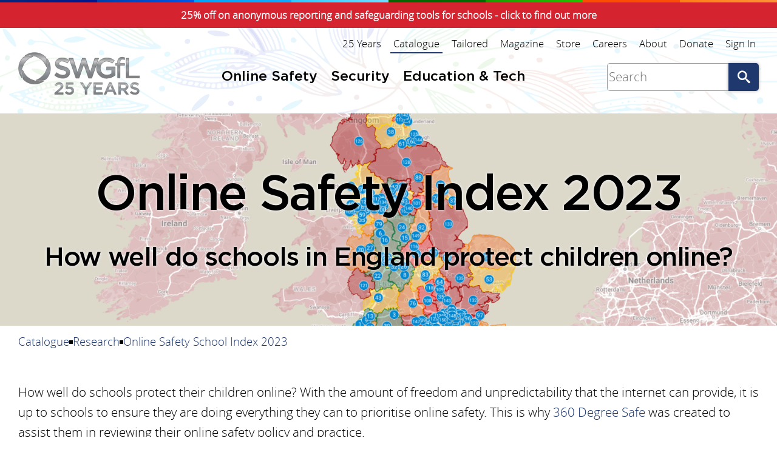

--- FILE ---
content_type: text/html; charset=UTF-8
request_url: https://swgfl.org.uk/research/online-safety-school-index-2023/
body_size: 4094
content:
<!DOCTYPE html><html xmlns=http://www.w3.org/1999/xhtml lang=en-gb data-gtm='{"id":"GTM-TR4VLBT","nonce":"1yBVgajARaufzy4R"}'><head><title>Online Safety Index 2023 | SWGfL</title><meta content="Find out how well schools in England protect children when they go online." name=description><meta content="Designed and Developed by Will Earp, South West Grid for Learning Trust Ltd" name=author><meta content=index,follow name=robots><meta content="width=device-width,initial-scale=1.0" name=viewport><meta content="telephone=no" name=format-detection><link href="/css/build/swgfl.css?_=1768562913" rel=stylesheet integrity=sha384-0ZdTe/FVfaAhbuMcV5r3bhKFAWq1DXODmtWwHX7is7qPzr1TvC5sgXqpiBeNZPBc><link href=/graphics/swgfl-symbol.svg rel="shortcut icon" type=image/svg+xml><body class=preload itemscope itemtype=http://schema.org/WebSite><a class=topbanner href=/magazine/swgfl-offer-25-discount-for-25-year-anniversary/> 25% off on anonymous reporting and safeguarding tools for schools - click to find out more </a><link href=https://swgfl.org.uk/ itemprop=url><input class=nav__switch type=checkbox value="" id=nav-switch><div class=wrap><header class=header><div class=header__inner><a class=header__logo href=/ title="Go back to the homepage"><img width=200 class=header__logo-img src=/graphics/swgfl-25-years.svg height=63 alt=SWGfL></a><div class=header__nav><ul role=menubar class=nav><li role=none class=nav__item><a role=menuitem class="nav__link nav__onlinesafety" href=/online-safety/ title="Online Safety">Online Safety</a><li role=none class=nav__item><a role=menuitem class="nav__link nav__security" href=/security/ title="Discover our range of security resources, services, and products">Security</a><li role=none class=nav__item><a role=menuitem class="nav__link nav__edtech" href=/education-tech/ title="Education and technology resources">Education &amp; Tech</a></ul><form class=search__form itemscope itemprop=potentialAction itemtype=http://schema.org/SearchAction action=/search/ accept-charset=UTF-8><meta itemprop=target content="https://swgfl.org.uk/search/?q={q}"><input class="form__control-input search__form-input" itemprop=query-input name=q value="" aria-label=Search placeholder=Search><button class="form__control-submit search__form-submit" title="Search the website">Go</button></form><ul role=menubar class=header__menu><li role=none class=header__menu-item><a role=menuitem class=header__menu-link href=/25-years/ title="We celebrate our 25th anniversary and reflect on our achievements over the years">25 Years</a><li role=none class="header__menu-item header__menu-item--on"><a role=menuitem class=header__menu-link href=/catalogue/ title="Explore the products, services, and resources we offer">Catalogue</a><li role=none class=header__menu-item><a role=menuitem class=header__menu-link href=/tailored/ title="Discover great content tailored just for you through topics and other categories">Tailored</a><li role=none class=header__menu-item><a role=menuitem class=header__menu-link href=/magazine/ title="Read the latest news, opinion, and advice">Magazine</a><li role=none class=header__menu-item><a role=menuitem class=header__menu-link href=//swgflstore.com title="Access our store to purchase resources and services" rel=noopener target=_blank>Store</a><li role=none class=header__menu-item><a role=menuitem class=header__menu-link href=/careers/ title="Want to work for a charity dedicated to improving outcomes for schools?">Careers</a><li role=none class=header__menu-item><a role=menuitem class="header__menu-link about" href=/about/ title="Find out all about us">About</a><li role=none class=header__menu-item><a role=menuitem class="header__menu-link donate" href=/donate/ title="As a charity we rely on donations to do the work we do, see how you can support us">Donate</a><li role=none class=header__menu-item><a role=menuitem class=header__menu-link href=/login/ title="Sign in to your account">Sign In</a></ul></div><label class=nav__switch title="Open the menu" for=nav-switch>Menu</label></div></header><main class=content><section style=background-image:url(/assets/block/snip.png) class="block block-hero block-white"><div class=block__inner><div class=hero__banner><h1 style=text-align:center>Online Safety Index 2023</h1><h2 style=text-align:center>How well do schools in England protect children online?</h2></div></div></section><ol class=cms-breadcrumbs itemscope itemtype=https://schema.org/BreadcrumbList><li class=cms-breadcrumbs__item itemscope itemprop=itemListElement itemtype=http://schema.org/ListItem><a class=cms-breadcrumbs__link href=/catalogue/ title="Explore the products, services, and resources we offer" itemprop=item> <span itemprop=name>Catalogue</span><meta itemprop=position content=1></a><li class=cms-breadcrumbs__item itemscope itemprop=itemListElement itemtype=http://schema.org/ListItem><a class=cms-breadcrumbs__link href=../ title="Access research papers that we have published" itemprop=item> <span itemprop=name>Research</span><meta itemprop=position content=2></a><li class=cms-breadcrumbs__item itemscope itemprop=itemListElement itemtype=http://schema.org/ListItem><a class=cms-breadcrumbs__link href="" title="How well do schools protect children in England?" itemprop=item> <span itemprop=name>Online Safety School Index 2023</span><meta itemprop=position content=3></a></ol><section class="block block-white"><div class=block__inner><p>How well do schools protect their children online? With the amount of freedom and unpredictability that the internet can provide, it is up to schools to ensure they are doing everything they can to prioritise online safety. This is why <a href=http://swgfl.org.uk/services/360-degree-safe/>360 Degree Safe</a> was created to assist them in reviewing their online safety policy and practice.  <p>This simple, digital tool allows schools to see where they succeed, but more importantly, where they need improvement. Since being created, 360 has supported thousands of schools to ensure their online safety is meeting expected requirements.</div></section><section class="block block-lightblue"><div class=block__inner><h2>Online Safety Index 2023</h2><p>The Schools Online Safety Index 2023, authored by Prof. Andy Phippen, groups and ranks online performance information from over 14,500 schools in England by Local Authority area.<p>Based on self-review data from the 14,500 schools in England using 360 Degree Safe, the charts below show how everyone performs for 2023. A final score is shown as the ‘Index’ which is a combination of the performance and engagement score. This combination produces the final ranking.  The performance value represents the aggregated rating for all schools in the area towards a good standard. The engagement value represents the percentage of schools engaged with the process, disclosing the priority placed on online safety in the area.</div></section><section class="block block-white"><div class=block__inner><h2>Top Performing Local Authority Areas</h2><table style="width:439.45pt !msorm;border-collapse:collapse !msorm;border:undefined" width=586 class=Table><tbody><tr style=height:15.0pt><td style="width:120.5pt;padding:0cm 5.4pt 0cm 5.4pt 0cm 5.4pt 0cm 5.4pt !msorm;height:15.0pt" nowrap=nowrap valign=bottom width=161> <td style="width:48.0pt;padding:0cm 5.4pt 0cm 5.4pt 0cm 5.4pt 0cm 5.4pt !msorm;height:15.0pt" nowrap=nowrap valign=bottom width=64><p><span style=font-size:12pt><span style='font-family:"Times New Roman",serif'><span style=font-size:16.0pt><span style='font-family:"Calibri",sans-serif'><span style=color:black>Rank</span></span></span></span></span><td style="width:79.6pt;padding:0cm 5.4pt 0cm 5.4pt 0cm 5.4pt 0cm 5.4pt !msorm;height:15.0pt" nowrap=nowrap valign=bottom width=106><p><span style=font-size:12pt><span style='font-family:"Times New Roman",serif'><span style=font-size:16.0pt><span style='font-family:"Calibri",sans-serif'><span style=color:black>Rank 2022</span></span></span></span></span><td style="width:95.1pt;padding:0cm 5.4pt 0cm 5.4pt 0cm 5.4pt 0cm 5.4pt !msorm;height:15.0pt" nowrap=nowrap valign=bottom width=127><p><span style=font-size:12pt><span style='font-family:"Times New Roman",serif'><span style=font-size:16.0pt><span style='font-family:"Calibri",sans-serif'><span style=color:black>Performance</span></span></span></span></span><td style="width:96.25pt;padding:0cm 5.4pt 0cm 5.4pt 0cm 5.4pt 0cm 5.4pt !msorm;height:15.0pt" nowrap=nowrap valign=bottom width=128><p><span style=font-size:12pt><span style='font-family:"Times New Roman",serif'><span style=font-size:16.0pt><span style='font-family:"Calibri",sans-serif'><span style=color:black>Engagement</span></span></span></span></span><tr style=height:15.0pt><td style="width:120.5pt;padding:0cm 5.4pt 0cm 5.4pt 0cm 5.4pt 0cm 5.4pt !msorm;height:15.0pt" nowrap=nowrap valign=bottom width=161><p><span style=font-size:12pt><span style='font-family:"Times New Roman",serif'><span style=font-size:16.0pt><span style='font-family:"Calibri",sans-serif'><span style=color:black>North Somerset</span></span></span></span></span><td style="width:48.0pt;padding:0cm 5.4pt 0cm 5.4pt 0cm 5.4pt 0cm 5.4pt !msorm;height:15.0pt" nowrap=nowrap valign=bottom width=64><p style=text-align:right align=right><span style=font-size:12pt><span style='font-family:"Times New Roman",serif'><span style=font-size:16.0pt><span style='font-family:"Calibri",sans-serif'><span style=color:black>1</span></span></span></span></span><td style="width:79.6pt;padding:0cm 5.4pt 0cm 5.4pt 0cm 5.4pt 0cm 5.4pt !msorm;height:15.0pt" nowrap=nowrap valign=bottom width=106><p style=text-align:right align=right><span style=font-size:12pt><span style='font-family:"Times New Roman",serif'><span style=font-size:16.0pt><span style='font-family:"Calibri",sans-serif'><span style=color:black>1</span></span></span></span></span><td style="width:95.1pt;padding:0cm 5.4pt 0cm 5.4pt 0cm 5.4pt 0cm 5.4pt !msorm;height:15.0pt" nowrap=nowrap valign=bottom width=127><p style=text-align:right align=right><span style=font-size:12pt><span style='font-family:"Times New Roman",serif'><span style=font-size:16.0pt><span style='font-family:"Calibri",sans-serif'><span style=color:black>55.9%</span></span></span></span></span><td style="width:96.25pt;padding:0cm 5.4pt 0cm 5.4pt 0cm 5.4pt 0cm 5.4pt !msorm;height:15.0pt" nowrap=nowrap valign=bottom width=128><p style=text-align:right align=right><span style=font-size:12pt><span style='font-family:"Times New Roman",serif'><span style=font-size:16.0pt><span style='font-family:"Calibri",sans-serif'><span style=color:black>80.0%</span></span></span></span></span><tr style=height:15.0pt><td style="width:120.5pt;padding:0cm 5.4pt 0cm 5.4pt 0cm 5.4pt 0cm 5.4pt !msorm;height:15.0pt" nowrap=nowrap valign=bottom width=161><p><span style=font-size:12pt><span style='font-family:"Times New Roman",serif'><span style=font-size:16.0pt><span style='font-family:"Calibri",sans-serif'><span style=color:black>Dorset</span></span></span></span></span><td style="width:48.0pt;padding:0cm 5.4pt 0cm 5.4pt 0cm 5.4pt 0cm 5.4pt !msorm;height:15.0pt" nowrap=nowrap valign=bottom width=64><p style=text-align:right align=right><span style=font-size:12pt><span style='font-family:"Times New Roman",serif'><span style=font-size:16.0pt><span style='font-family:"Calibri",sans-serif'><span style=color:black>2</span></span></span></span></span><td style="width:79.6pt;padding:0cm 5.4pt 0cm 5.4pt 0cm 5.4pt 0cm 5.4pt !msorm;height:15.0pt" nowrap=nowrap valign=bottom width=106><p style=text-align:right align=right><span style=font-size:12pt><span style='font-family:"Times New Roman",serif'><span style=font-size:16.0pt><span style='font-family:"Calibri",sans-serif'><span style=color:black>3</span></span></span></span></span><td style="width:95.1pt;padding:0cm 5.4pt 0cm 5.4pt 0cm 5.4pt 0cm 5.4pt !msorm;height:15.0pt" nowrap=nowrap valign=bottom width=127><p style=text-align:right align=right><span style=font-size:12pt><span style='font-family:"Times New Roman",serif'><span style=font-size:16.0pt><span style='font-family:"Calibri",sans-serif'><span style=color:black>49.3%</span></span></span></span></span><td style="width:96.25pt;padding:0cm 5.4pt 0cm 5.4pt 0cm 5.4pt 0cm 5.4pt !msorm;height:15.0pt" nowrap=nowrap valign=bottom width=128><p style=text-align:right align=right><span style=font-size:12pt><span style='font-family:"Times New Roman",serif'><span style=font-size:16.0pt><span style='font-family:"Calibri",sans-serif'><span style=color:black>80.1%</span></span></span></span></span><tr style=height:15.0pt><td style="width:120.5pt;padding:0cm 5.4pt 0cm 5.4pt 0cm 5.4pt 0cm 5.4pt !msorm;height:15.0pt" nowrap=nowrap valign=bottom width=161><p><span style=font-size:12pt><span style='font-family:"Times New Roman",serif'><span style=font-size:16.0pt><span style='font-family:"Calibri",sans-serif'><span style=color:black>Swindon</span></span></span></span></span><td style="width:48.0pt;padding:0cm 5.4pt 0cm 5.4pt 0cm 5.4pt 0cm 5.4pt !msorm;height:15.0pt" nowrap=nowrap valign=bottom width=64><p style=text-align:right align=right><span style=font-size:12pt><span style='font-family:"Times New Roman",serif'><span style=font-size:16.0pt><span style='font-family:"Calibri",sans-serif'><span style=color:black>3</span></span></span></span></span><td style="width:79.6pt;padding:0cm 5.4pt 0cm 5.4pt 0cm 5.4pt 0cm 5.4pt !msorm;height:15.0pt" nowrap=nowrap valign=bottom width=106><p style=text-align:right align=right><span style=font-size:12pt><span style='font-family:"Times New Roman",serif'><span style=font-size:16.0pt><span style='font-family:"Calibri",sans-serif'><span style=color:black>2</span></span></span></span></span><td style="width:95.1pt;padding:0cm 5.4pt 0cm 5.4pt 0cm 5.4pt 0cm 5.4pt !msorm;height:15.0pt" nowrap=nowrap valign=bottom width=127><p style=text-align:right align=right><span style=font-size:12pt><span style='font-family:"Times New Roman",serif'><span style=font-size:16.0pt><span style='font-family:"Calibri",sans-serif'><span style=color:black>52.6%</span></span></span></span></span><td style="width:96.25pt;padding:0cm 5.4pt 0cm 5.4pt 0cm 5.4pt 0cm 5.4pt !msorm;height:15.0pt" nowrap=nowrap valign=bottom width=128><p style=text-align:right align=right><span style=font-size:12pt><span style='font-family:"Times New Roman",serif'><span style=font-size:16.0pt><span style='font-family:"Calibri",sans-serif'><span style=color:black>73.3%</span></span></span></span></span><tr style=height:15.0pt><td style="width:120.5pt;padding:0cm 5.4pt 0cm 5.4pt 0cm 5.4pt 0cm 5.4pt !msorm;height:15.0pt" nowrap=nowrap valign=bottom width=161><p><span style=font-size:12pt><span style='font-family:"Times New Roman",serif'><span style=font-size:16.0pt><span style='font-family:"Calibri",sans-serif'><span style=color:black>Plymouth</span></span></span></span></span><td style="width:48.0pt;padding:0cm 5.4pt 0cm 5.4pt 0cm 5.4pt 0cm 5.4pt !msorm;height:15.0pt" nowrap=nowrap valign=bottom width=64><p style=text-align:right align=right><span style=font-size:12pt><span style='font-family:"Times New Roman",serif'><span style=font-size:16.0pt><span style='font-family:"Calibri",sans-serif'><span style=color:black>4</span></span></span></span></span><td style="width:79.6pt;padding:0cm 5.4pt 0cm 5.4pt 0cm 5.4pt 0cm 5.4pt !msorm;height:15.0pt" nowrap=nowrap valign=bottom width=106><p style=text-align:right align=right><span style=font-size:12pt><span style='font-family:"Times New Roman",serif'><span style=font-size:16.0pt><span style='font-family:"Calibri",sans-serif'><span style=color:black>6</span></span></span></span></span><td style="width:95.1pt;padding:0cm 5.4pt 0cm 5.4pt 0cm 5.4pt 0cm 5.4pt !msorm;height:15.0pt" nowrap=nowrap valign=bottom width=127><p style=text-align:right align=right><span style=font-size:12pt><span style='font-family:"Times New Roman",serif'><span style=font-size:16.0pt><span style='font-family:"Calibri",sans-serif'><span style=color:black>50.3%</span></span></span></span></span><td style="width:96.25pt;padding:0cm 5.4pt 0cm 5.4pt 0cm 5.4pt 0cm 5.4pt !msorm;height:15.0pt" nowrap=nowrap valign=bottom width=128><p style=text-align:right align=right><span style=font-size:12pt><span style='font-family:"Times New Roman",serif'><span style=font-size:16.0pt><span style='font-family:"Calibri",sans-serif'><span style=color:black>71.8%</span></span></span></span></span><tr style=height:15.0pt><td style="width:120.5pt;padding:0cm 5.4pt 0cm 5.4pt 0cm 5.4pt 0cm 5.4pt !msorm;height:15.0pt" nowrap=nowrap valign=bottom width=161><p><span style=font-size:12pt><span style='font-family:"Times New Roman",serif'><span style=font-size:16.0pt><span style='font-family:"Calibri",sans-serif'><span style=color:black>Cornwall</span></span></span></span></span><td style="width:48.0pt;padding:0cm 5.4pt 0cm 5.4pt 0cm 5.4pt 0cm 5.4pt !msorm;height:15.0pt" nowrap=nowrap valign=bottom width=64><p style=text-align:right align=right><span style=font-size:12pt><span style='font-family:"Times New Roman",serif'><span style=font-size:16.0pt><span style='font-family:"Calibri",sans-serif'><span style=color:black>5</span></span></span></span></span><td style="width:79.6pt;padding:0cm 5.4pt 0cm 5.4pt 0cm 5.4pt 0cm 5.4pt !msorm;height:15.0pt" nowrap=nowrap valign=bottom width=106><p style=text-align:right align=right><span style=font-size:12pt><span style='font-family:"Times New Roman",serif'><span style=font-size:16.0pt><span style='font-family:"Calibri",sans-serif'><span style=color:black>5</span></span></span></span></span><td style="width:95.1pt;padding:0cm 5.4pt 0cm 5.4pt 0cm 5.4pt 0cm 5.4pt !msorm;height:15.0pt" nowrap=nowrap valign=bottom width=127><p style=text-align:right align=right><span style=font-size:12pt><span style='font-family:"Times New Roman",serif'><span style=font-size:16.0pt><span style='font-family:"Calibri",sans-serif'><span style=color:black>47.2%</span></span></span></span></span><td style="width:96.25pt;padding:0cm 5.4pt 0cm 5.4pt 0cm 5.4pt 0cm 5.4pt !msorm;height:15.0pt" nowrap=nowrap valign=bottom width=128><p style=text-align:right align=right><span style=font-size:12pt><span style='font-family:"Times New Roman",serif'><span style=font-size:16.0pt><span style='font-family:"Calibri",sans-serif'><span style=color:black>75.8%</span></span></span></span></span><tr style=height:15.0pt><td style="width:120.5pt;padding:0cm 5.4pt 0cm 5.4pt 0cm 5.4pt 0cm 5.4pt !msorm;height:15.0pt" nowrap=nowrap valign=bottom width=161><p><span style=font-size:12pt><span style='font-family:"Times New Roman",serif'><span style=font-size:16.0pt><span style='font-family:"Calibri",sans-serif'><span style=color:black>Stoke-on-Trent</span></span></span></span></span><td style="width:48.0pt;padding:0cm 5.4pt 0cm 5.4pt 0cm 5.4pt 0cm 5.4pt !msorm;height:15.0pt" nowrap=nowrap valign=bottom width=64><p style=text-align:right align=right><span style=font-size:12pt><span style='font-family:"Times New Roman",serif'><span style=font-size:16.0pt><span style='font-family:"Calibri",sans-serif'><span style=color:black>6</span></span></span></span></span><td style="width:79.6pt;padding:0cm 5.4pt 0cm 5.4pt 0cm 5.4pt 0cm 5.4pt !msorm;height:15.0pt" nowrap=nowrap valign=bottom width=106><p style=text-align:right align=right><span style=font-size:12pt><span style='font-family:"Times New Roman",serif'><span style=font-size:16.0pt><span style='font-family:"Calibri",sans-serif'><span style=color:black>9</span></span></span></span></span><td style="width:95.1pt;padding:0cm 5.4pt 0cm 5.4pt 0cm 5.4pt 0cm 5.4pt !msorm;height:15.0pt" nowrap=nowrap valign=bottom width=127><p style=text-align:right align=right><span style=font-size:12pt><span style='font-family:"Times New Roman",serif'><span style=font-size:16.0pt><span style='font-family:"Calibri",sans-serif'><span style=color:black>49.8%</span></span></span></span></span><td style="width:96.25pt;padding:0cm 5.4pt 0cm 5.4pt 0cm 5.4pt 0cm 5.4pt !msorm;height:15.0pt" nowrap=nowrap valign=bottom width=128><p style=text-align:right align=right><span style=font-size:12pt><span style='font-family:"Times New Roman",serif'><span style=font-size:16.0pt><span style='font-family:"Calibri",sans-serif'><span style=color:black>67.9%</span></span></span></span></span><tr style=height:15.0pt><td style="width:120.5pt;padding:0cm 5.4pt 0cm 5.4pt 0cm 5.4pt 0cm 5.4pt !msorm;height:15.0pt" nowrap=nowrap valign=bottom width=161><p><span style=font-size:12pt><span style='font-family:"Times New Roman",serif'><span style=font-size:16.0pt><span style='font-family:"Calibri",sans-serif'><span style=color:black>Somerset</span></span></span></span></span><td style="width:48.0pt;padding:0cm 5.4pt 0cm 5.4pt 0cm 5.4pt 0cm 5.4pt !msorm;height:15.0pt" nowrap=nowrap valign=bottom width=64><p style=text-align:right align=right><span style=font-size:12pt><span style='font-family:"Times New Roman",serif'><span style=font-size:16.0pt><span style='font-family:"Calibri",sans-serif'><span style=color:black>7</span></span></span></span></span><td style="width:79.6pt;padding:0cm 5.4pt 0cm 5.4pt 0cm 5.4pt 0cm 5.4pt !msorm;height:15.0pt" nowrap=nowrap valign=bottom width=106><p style=text-align:right align=right><span style=font-size:12pt><span style='font-family:"Times New Roman",serif'><span style=font-size:16.0pt><span style='font-family:"Calibri",sans-serif'><span style=color:black>8</span></span></span></span></span><td style="width:95.1pt;padding:0cm 5.4pt 0cm 5.4pt 0cm 5.4pt 0cm 5.4pt !msorm;height:15.0pt" nowrap=nowrap valign=bottom width=127><p style=text-align:right align=right><span style=font-size:12pt><span style='font-family:"Times New Roman",serif'><span style=font-size:16.0pt><span style='font-family:"Calibri",sans-serif'><span style=color:black>48.4%</span></span></span></span></span><td style="width:96.25pt;padding:0cm 5.4pt 0cm 5.4pt 0cm 5.4pt 0cm 5.4pt !msorm;height:15.0pt" nowrap=nowrap valign=bottom width=128><p style=text-align:right align=right><span style=font-size:12pt><span style='font-family:"Times New Roman",serif'><span style=font-size:16.0pt><span style='font-family:"Calibri",sans-serif'><span style=color:black>68.3%</span></span></span></span></span><tr style=height:15.0pt><td style="width:120.5pt;padding:0cm 5.4pt 0cm 5.4pt 0cm 5.4pt 0cm 5.4pt !msorm;height:15.0pt" nowrap=nowrap valign=bottom width=161><p><span style=font-size:12pt><span style='font-family:"Times New Roman",serif'><span style=font-size:16.0pt><span style='font-family:"Calibri",sans-serif'><span style=color:black>Warwickshire</span></span></span></span></span><td style="width:48.0pt;padding:0cm 5.4pt 0cm 5.4pt 0cm 5.4pt 0cm 5.4pt !msorm;height:15.0pt" nowrap=nowrap valign=bottom width=64><p style=text-align:right align=right><span style=font-size:12pt><span style='font-family:"Times New Roman",serif'><span style=font-size:16.0pt><span style='font-family:"Calibri",sans-serif'><span style=color:black>8</span></span></span></span></span><td style="width:79.6pt;padding:0cm 5.4pt 0cm 5.4pt 0cm 5.4pt 0cm 5.4pt !msorm;height:15.0pt" nowrap=nowrap valign=bottom width=106><p style=text-align:right align=right><span style=font-size:12pt><span style='font-family:"Times New Roman",serif'><span style=font-size:16.0pt><span style='font-family:"Calibri",sans-serif'><span style=color:black>4</span></span></span></span></span><td style="width:95.1pt;padding:0cm 5.4pt 0cm 5.4pt 0cm 5.4pt 0cm 5.4pt !msorm;height:15.0pt" nowrap=nowrap valign=bottom width=127><p style=text-align:right align=right><span style=font-size:12pt><span style='font-family:"Times New Roman",serif'><span style=font-size:16.0pt><span style='font-family:"Calibri",sans-serif'><span style=color:black>47.5%</span></span></span></span></span><td style="width:96.25pt;padding:0cm 5.4pt 0cm 5.4pt 0cm 5.4pt 0cm 5.4pt !msorm;height:15.0pt" nowrap=nowrap valign=bottom width=128><p style=text-align:right align=right><span style=font-size:12pt><span style='font-family:"Times New Roman",serif'><span style=font-size:16.0pt><span style='font-family:"Calibri",sans-serif'><span style=color:black>69.4%</span></span></span></span></span><tr style=height:15.0pt><td style="width:120.5pt;padding:0cm 5.4pt 0cm 5.4pt 0cm 5.4pt 0cm 5.4pt !msorm;height:15.0pt" nowrap=nowrap valign=bottom width=161><p><span style=font-size:12pt><span style='font-family:"Times New Roman",serif'><span style=font-size:16.0pt><span style='font-family:"Calibri",sans-serif'><span style=color:black>Bristol</span></span></span></span></span><td style="width:48.0pt;padding:0cm 5.4pt 0cm 5.4pt 0cm 5.4pt 0cm 5.4pt !msorm;height:15.0pt" nowrap=nowrap valign=bottom width=64><p style=text-align:right align=right><span style=font-size:12pt><span style='font-family:"Times New Roman",serif'><span style=font-size:16.0pt><span style='font-family:"Calibri",sans-serif'><span style=color:black>9</span></span></span></span></span><td style="width:79.6pt;padding:0cm 5.4pt 0cm 5.4pt 0cm 5.4pt 0cm 5.4pt !msorm;height:15.0pt" nowrap=nowrap valign=bottom width=106><p style=text-align:right align=right><span style=font-size:12pt><span style='font-family:"Times New Roman",serif'><span style=font-size:16.0pt><span style='font-family:"Calibri",sans-serif'><span style=color:black>35</span></span></span></span></span><td style="width:95.1pt;padding:0cm 5.4pt 0cm 5.4pt 0cm 5.4pt 0cm 5.4pt !msorm;height:15.0pt" nowrap=nowrap valign=bottom width=127><p style=text-align:right align=right><span style=font-size:12pt><span style='font-family:"Times New Roman",serif'><span style=font-size:16.0pt><span style='font-family:"Calibri",sans-serif'><span style=color:black>45.2%</span></span></span></span></span><td style="width:96.25pt;padding:0cm 5.4pt 0cm 5.4pt 0cm 5.4pt 0cm 5.4pt !msorm;height:15.0pt" nowrap=nowrap valign=bottom width=128><p style=text-align:right align=right><span style=font-size:12pt><span style='font-family:"Times New Roman",serif'><span style=font-size:16.0pt><span style='font-family:"Calibri",sans-serif'><span style=color:black>70.7%</span></span></span></span></span><tr style=height:15.0pt><td style="width:120.5pt;padding:0cm 5.4pt 0cm 5.4pt 0cm 5.4pt 0cm 5.4pt !msorm;height:15.0pt" nowrap=nowrap valign=bottom width=161><p><span style=font-size:12pt><span style='font-family:"Times New Roman",serif'><span style=font-size:16.0pt><span style='font-family:"Calibri",sans-serif'><span style=color:black>Dudley</span></span></span></span></span><td style="width:48.0pt;padding:0cm 5.4pt 0cm 5.4pt 0cm 5.4pt 0cm 5.4pt !msorm;height:15.0pt" nowrap=nowrap valign=bottom width=64><p style=text-align:right align=right><span style=font-size:12pt><span style='font-family:"Times New Roman",serif'><span style=font-size:16.0pt><span style='font-family:"Calibri",sans-serif'><span style=color:black>10</span></span></span></span></span><td style="width:79.6pt;padding:0cm 5.4pt 0cm 5.4pt 0cm 5.4pt 0cm 5.4pt !msorm;height:15.0pt" nowrap=nowrap valign=bottom width=106><p style=text-align:right align=right><span style=font-size:12pt><span style='font-family:"Times New Roman",serif'><span style=font-size:16.0pt><span style='font-family:"Calibri",sans-serif'><span style=color:black>10</span></span></span></span></span><td style="width:95.1pt;padding:0cm 5.4pt 0cm 5.4pt 0cm 5.4pt 0cm 5.4pt !msorm;height:15.0pt" nowrap=nowrap valign=bottom width=127><p style=text-align:right align=right><span style=font-size:12pt><span style='font-family:"Times New Roman",serif'><span style=font-size:16.0pt><span style='font-family:"Calibri",sans-serif'><span style=color:black>48.9%</span></span></span></span></span><td style="width:96.25pt;padding:0cm 5.4pt 0cm 5.4pt 0cm 5.4pt 0cm 5.4pt !msorm;height:15.0pt" nowrap=nowrap valign=bottom width=128><p style=text-align:right align=right><span style=font-size:12pt><span style='font-family:"Times New Roman",serif'><span style=font-size:16.0pt><span style='font-family:"Calibri",sans-serif'><span style=color:black>61.0%</span></span></span></span></span></table></div></section><section class="block block-lightblue"><div class=block__inner><h2>Lowest Performing Local Authority Areas</h2><table style="margin-left:-28px;border:none !msorm" width=108% class=Table><tbody><tr><td style="border:none !msorm;border-bottom:solid #aaaaaa 1.0pt !msorm;width:35.76%;padding:3.75pt 3.75pt 3.75pt 3.75pt !msorm" nowrap=nowrap width=35%><p style=margin-right:45px><span style=font-size:12pt><span style=line-height:19.2pt><span style='font-family:"Times New Roman",serif'><span style=font-size:15.5pt><span style=font-family:opensanslight>LA Area</span></span></span></span></span><td style="border:none !msorm;border-bottom:solid #aaaaaa 1.0pt !msorm;width:8.36%;padding:3.75pt 3.75pt 3.75pt 3.75pt !msorm" nowrap=nowrap width=8%><p><span style=font-size:12pt><span style=line-height:19.2pt><span style='font-family:"Times New Roman",serif'><span style=font-size:15.5pt><span style=font-family:opensanslight>Rank</span></span></span></span></span><td style="border:none !msorm;border-bottom:solid #aaaaaa 1.0pt !msorm;width:15.34%;padding:3.75pt 3.75pt 3.75pt 3.75pt !msorm" nowrap=nowrap width=15%><p><span style=font-size:12pt><span style=line-height:19.2pt><span style='font-family:"Times New Roman",serif'><span style=font-size:15.5pt><span style=font-family:opensanslight>2022 Rank</span></span></span></span></span><td style="border:none !msorm;border-bottom:solid #aaaaaa 1.0pt !msorm;width:18.9%;padding:3.75pt 3.75pt 3.75pt 3.75pt !msorm" nowrap=nowrap width=18%><p><span style=font-size:12pt><span style=line-height:19.2pt><span style='font-family:"Times New Roman",serif'><span style=font-size:15.5pt><span style=font-family:opensanslight>Performance</span></span></span></span></span><td style="border:none !msorm;border-bottom:solid #aaaaaa 1.0pt !msorm;width:19.8%;padding:3.75pt 3.75pt 3.75pt 3.75pt !msorm" nowrap=nowrap width=19% colspan=3><p><span style=font-size:12pt><span style=line-height:19.2pt><span style='font-family:"Times New Roman",serif'><span style=font-size:15.5pt><span style=font-family:opensanslight>Engagement</span></span></span></span></span><tr><td style="border:none !msorm;border-bottom:solid #aaaaaa 1.0pt !msorm;width:35.76%;padding:3.75pt 3.75pt 3.75pt 3.75pt !msorm" nowrap=nowrap width=35%><p><span style=font-size:12pt><span style=line-height:19.2pt><span style='font-family:"Times New Roman",serif'><span style=font-size:15.5pt><span style=font-family:opensanslight>Kensington and Chelsea</span></span></span></span></span><td style="border:none !msorm;border-bottom:solid #aaaaaa 1.0pt !msorm;width:8.36%;padding:3.75pt 3.75pt 3.75pt 3.75pt !msorm" nowrap=nowrap width=8%><p><span style=font-size:12pt><span style=line-height:19.2pt><span style='font-family:"Times New Roman",serif'><span style=font-size:15.5pt><span style=font-family:opensanslight>141</span></span></span></span></span><td style="border:none !msorm;border-bottom:solid #aaaaaa 1.0pt !msorm;width:15.34%;padding:3.75pt 3.75pt 3.75pt 3.75pt !msorm" nowrap=nowrap width=15%><p><span style=font-size:12pt><span style=line-height:19.2pt><span style='font-family:"Times New Roman",serif'><span style=font-size:15.5pt><span style=font-family:opensanslight>#N/A</span></span></span></span></span><td style="border:none !msorm;border-bottom:solid #aaaaaa 1.0pt !msorm;width:20.4%;padding:3.75pt 3.75pt 3.75pt 3.75pt !msorm" nowrap=nowrap width=20% colspan=2><p><span style=font-size:12pt><span style=line-height:19.2pt><span style='font-family:"Times New Roman",serif'><span style=font-size:15.5pt><span style=font-family:opensanslight>49.5%</span></span></span></span></span><td style="border:none !msorm;border-bottom:solid #aaaaaa 1.0pt !msorm;width:16.76%;padding:3.75pt 3.75pt 3.75pt 3.75pt !msorm" nowrap=nowrap width=16%><p><span style=font-size:12pt><span style=line-height:19.2pt><span style='font-family:"Times New Roman",serif'><span style=font-size:15.5pt><span style=font-family:opensanslight>12.5%</span></span></span></span></span><td style="border:none;padding:0cm 0cm 0cm 0cm" width=1%><p><span style=font-size:12pt></span><tr><td style="border:none !msorm;border-bottom:solid #aaaaaa 1.0pt !msorm;width:35.76%;padding:3.75pt 3.75pt 3.75pt 3.75pt !msorm" nowrap=nowrap width=35%><p><span style=font-size:12pt><span style=line-height:19.2pt><span style='font-family:"Times New Roman",serif'><span style=font-size:15.5pt><span style=font-family:opensanslight>North Tyneside</span></span></span></span></span><td style="border:none !msorm;border-bottom:solid #aaaaaa 1.0pt !msorm;width:8.36%;padding:3.75pt 3.75pt 3.75pt 3.75pt !msorm" nowrap=nowrap width=8%><p><span style=font-size:12pt><span style=line-height:19.2pt><span style='font-family:"Times New Roman",serif'><span style=font-size:15.5pt><span style=font-family:opensanslight>142</span></span></span></span></span><td style="border:none !msorm;border-bottom:solid #aaaaaa 1.0pt !msorm;width:15.34%;padding:3.75pt 3.75pt 3.75pt 3.75pt !msorm" nowrap=nowrap width=15%><p><span style=font-size:12pt><span style=line-height:19.2pt><span style='font-family:"Times New Roman",serif'><span style=font-size:15.5pt><span style=font-family:opensanslight>136</span></span></span></span></span><td style="border:none !msorm;border-bottom:solid #aaaaaa 1.0pt !msorm;width:20.4%;padding:3.75pt 3.75pt 3.75pt 3.75pt !msorm" nowrap=nowrap width=20% colspan=2><p><span style=font-size:12pt><span style=line-height:19.2pt><span style='font-family:"Times New Roman",serif'><span style=font-size:15.5pt><span style=font-family:opensanslight>38.7%</span></span></span></span></span><td style="border:none !msorm;border-bottom:solid #aaaaaa 1.0pt !msorm;width:16.76%;padding:3.75pt 3.75pt 3.75pt 3.75pt !msorm" nowrap=nowrap width=16%><p><span style=font-size:12pt><span style=line-height:19.2pt><span style='font-family:"Times New Roman",serif'><span style=font-size:15.5pt><span style=font-family:opensanslight>15.9%</span></span></span></span></span><td style="border:none;padding:0cm 0cm 0cm 0cm" width=1%><p><span style=font-size:12pt></span><tr><td style="border:none !msorm;border-bottom:solid #aaaaaa 1.0pt !msorm;width:35.76%;padding:3.75pt 3.75pt 3.75pt 3.75pt !msorm" nowrap=nowrap width=35%><p><span style=font-size:12pt><span style=line-height:19.2pt><span style='font-family:"Times New Roman",serif'><span style=font-size:15.5pt><span style=font-family:opensanslight>Hertfordshire</span></span></span></span></span><td style="border:none !msorm;border-bottom:solid #aaaaaa 1.0pt !msorm;width:8.36%;padding:3.75pt 3.75pt 3.75pt 3.75pt !msorm" nowrap=nowrap width=8%><p><span style=font-size:12pt><span style=line-height:19.2pt><span style='font-family:"Times New Roman",serif'><span style=font-size:15.5pt><span style=font-family:opensanslight>143</span></span></span></span></span><td style="border:none !msorm;border-bottom:solid #aaaaaa 1.0pt !msorm;width:15.34%;padding:3.75pt 3.75pt 3.75pt 3.75pt !msorm" nowrap=nowrap width=15%><p><span style=font-size:12pt><span style=line-height:19.2pt><span style='font-family:"Times New Roman",serif'><span style=font-size:15.5pt><span style=font-family:opensanslight>137</span></span></span></span></span><td style="border:none !msorm;border-bottom:solid #aaaaaa 1.0pt !msorm;width:20.4%;padding:3.75pt 3.75pt 3.75pt 3.75pt !msorm" nowrap=nowrap width=20% colspan=2><p><span style=font-size:12pt><span style=line-height:19.2pt><span style='font-family:"Times New Roman",serif'><span style=font-size:15.5pt><span style=font-family:opensanslight>47.0%</span></span></span></span></span><td style="border:none !msorm;border-bottom:solid #aaaaaa 1.0pt !msorm;width:16.76%;padding:3.75pt 3.75pt 3.75pt 3.75pt !msorm" nowrap=nowrap width=16%><p><span style=font-size:12pt><span style=line-height:19.2pt><span style='font-family:"Times New Roman",serif'><span style=font-size:15.5pt><span style=font-family:opensanslight>13.0%</span></span></span></span></span><td style="border:none;padding:0cm 0cm 0cm 0cm" width=1%><p><span style=font-size:12pt></span><tr><td style="border:none !msorm;border-bottom:solid #aaaaaa 1.0pt !msorm;width:35.76%;padding:3.75pt 3.75pt 3.75pt 3.75pt !msorm" nowrap=nowrap width=35%><p><span style=font-size:12pt><span style=line-height:19.2pt><span style='font-family:"Times New Roman",serif'><span style=font-size:15.5pt><span style=font-family:opensanslight>Redcar and Cleveland</span></span></span></span></span><td style="border:none !msorm;border-bottom:solid #aaaaaa 1.0pt !msorm;width:8.36%;padding:3.75pt 3.75pt 3.75pt 3.75pt !msorm" nowrap=nowrap width=8%><p><span style=font-size:12pt><span style=line-height:19.2pt><span style='font-family:"Times New Roman",serif'><span style=font-size:15.5pt><span style=font-family:opensanslight>144</span></span></span></span></span><td style="border:none !msorm;border-bottom:solid #aaaaaa 1.0pt !msorm;width:15.34%;padding:3.75pt 3.75pt 3.75pt 3.75pt !msorm" nowrap=nowrap width=15%><p><span style=font-size:12pt><span style=line-height:19.2pt><span style='font-family:"Times New Roman",serif'><span style=font-size:15.5pt><span style=font-family:opensanslight>121</span></span></span></span></span><td style="border:none !msorm;border-bottom:solid #aaaaaa 1.0pt !msorm;width:20.4%;padding:3.75pt 3.75pt 3.75pt 3.75pt !msorm" nowrap=nowrap width=20% colspan=2><p><span style=font-size:12pt><span style=line-height:19.2pt><span style='font-family:"Times New Roman",serif'><span style=font-size:15.5pt><span style=font-family:opensanslight>47.1%</span></span></span></span></span><td style="border:none !msorm;border-bottom:solid #aaaaaa 1.0pt !msorm;width:16.76%;padding:3.75pt 3.75pt 3.75pt 3.75pt !msorm" nowrap=nowrap width=16%><p><span style=font-size:12pt><span style=line-height:19.2pt><span style='font-family:"Times New Roman",serif'><span style=font-size:15.5pt><span style=font-family:opensanslight>12.7%</span></span></span></span></span><td style="border:none;padding:0cm 0cm 0cm 0cm" width=1%><p><span style=font-size:12pt></span><tr><td style="border:none !msorm;border-bottom:solid #aaaaaa 1.0pt !msorm;width:35.76%;padding:3.75pt 3.75pt 3.75pt 3.75pt !msorm" nowrap=nowrap width=35%><p><span style=font-size:12pt><span style=line-height:19.2pt><span style='font-family:"Times New Roman",serif'><span style=font-size:15.5pt><span style=font-family:opensanslight>Greenwich</span></span></span></span></span><td style="border:none !msorm;border-bottom:solid #aaaaaa 1.0pt !msorm;width:8.36%;padding:3.75pt 3.75pt 3.75pt 3.75pt !msorm" nowrap=nowrap width=8%><p><span style=font-size:12pt><span style=line-height:19.2pt><span style='font-family:"Times New Roman",serif'><span style=font-size:15.5pt><span style=font-family:opensanslight>145</span></span></span></span></span><td style="border:none !msorm;border-bottom:solid #aaaaaa 1.0pt !msorm;width:15.34%;padding:3.75pt 3.75pt 3.75pt 3.75pt !msorm" nowrap=nowrap width=15%><p><span style=font-size:12pt><span style=line-height:19.2pt><span style='font-family:"Times New Roman",serif'><span style=font-size:15.5pt><span style=font-family:opensanslight>140</span></span></span></span></span><td style="border:none !msorm;border-bottom:solid #aaaaaa 1.0pt !msorm;width:20.4%;padding:3.75pt 3.75pt 3.75pt 3.75pt !msorm" nowrap=nowrap width=20% colspan=2><p><span style=font-size:12pt><span style=line-height:19.2pt><span style='font-family:"Times New Roman",serif'><span style=font-size:15.5pt><span style=font-family:opensanslight>34.3%</span></span></span></span></span><td style="border:none !msorm;border-bottom:solid #aaaaaa 1.0pt !msorm;width:16.76%;padding:3.75pt 3.75pt 3.75pt 3.75pt !msorm" nowrap=nowrap width=16%><p><span style=font-size:12pt><span style=line-height:19.2pt><span style='font-family:"Times New Roman",serif'><span style=font-size:15.5pt><span style=font-family:opensanslight>17.1%</span></span></span></span></span><td style="border:none;padding:0cm 0cm 0cm 0cm" width=1%><p><span style=font-size:12pt></span><tr><td style="border:none !msorm;border-bottom:solid #aaaaaa 1.0pt !msorm;width:35.76%;padding:3.75pt 3.75pt 3.75pt 3.75pt !msorm" nowrap=nowrap width=35%><p><span style=font-size:12pt><span style=line-height:19.2pt><span style='font-family:"Times New Roman",serif'><span style=font-size:15.5pt><span style=font-family:opensanslight>Leeds</span></span></span></span></span><td style="border:none !msorm;border-bottom:solid #aaaaaa 1.0pt !msorm;width:8.36%;padding:3.75pt 3.75pt 3.75pt 3.75pt !msorm" nowrap=nowrap width=8%><p><span style=font-size:12pt><span style=line-height:19.2pt><span style='font-family:"Times New Roman",serif'><span style=font-size:15.5pt><span style=font-family:opensanslight>146</span></span></span></span></span><td style="border:none !msorm;border-bottom:solid #aaaaaa 1.0pt !msorm;width:15.34%;padding:3.75pt 3.75pt 3.75pt 3.75pt !msorm" nowrap=nowrap width=15%><p><span style=font-size:12pt><span style=line-height:19.2pt><span style='font-family:"Times New Roman",serif'><span style=font-size:15.5pt><span style=font-family:opensanslight>138</span></span></span></span></span><td style="border:none !msorm;border-bottom:solid #aaaaaa 1.0pt !msorm;width:20.4%;padding:3.75pt 3.75pt 3.75pt 3.75pt !msorm" nowrap=nowrap width=20% colspan=2><p><span style=font-size:12pt><span style=line-height:19.2pt><span style='font-family:"Times New Roman",serif'><span style=font-size:15.5pt><span style=font-family:opensanslight>41.5%</span></span></span></span></span><td style="border:none !msorm;border-bottom:solid #aaaaaa 1.0pt !msorm;width:16.76%;padding:3.75pt 3.75pt 3.75pt 3.75pt !msorm" nowrap=nowrap width=16%><p><span style=font-size:12pt><span style=line-height:19.2pt><span style='font-family:"Times New Roman",serif'><span style=font-size:15.5pt><span style=font-family:opensanslight>13.6%</span></span></span></span></span><td style="border:none;padding:0cm 0cm 0cm 0cm" width=1%><p><span style=font-size:12pt></span><tr><td style="border:none !msorm;border-bottom:solid #aaaaaa 1.0pt !msorm;width:35.76%;padding:3.75pt 3.75pt 3.75pt 3.75pt !msorm" nowrap=nowrap width=35%><p><span style=font-size:12pt><span style=line-height:19.2pt><span style='font-family:"Times New Roman",serif'><span style=font-size:15.5pt><span style=font-family:opensanslight>West Berkshire</span></span></span></span></span><td style="border:none !msorm;border-bottom:solid #aaaaaa 1.0pt !msorm;width:8.36%;padding:3.75pt 3.75pt 3.75pt 3.75pt !msorm" nowrap=nowrap width=8%><p><span style=font-size:12pt><span style=line-height:19.2pt><span style='font-family:"Times New Roman",serif'><span style=font-size:15.5pt><span style=font-family:opensanslight>147</span></span></span></span></span><td style="border:none !msorm;border-bottom:solid #aaaaaa 1.0pt !msorm;width:15.34%;padding:3.75pt 3.75pt 3.75pt 3.75pt !msorm" nowrap=nowrap width=15%><p><span style=font-size:12pt><span style=line-height:19.2pt><span style='font-family:"Times New Roman",serif'><span style=font-size:15.5pt><span style=font-family:opensanslight>134</span></span></span></span></span><td style="border:none !msorm;border-bottom:solid #aaaaaa 1.0pt !msorm;width:20.4%;padding:3.75pt 3.75pt 3.75pt 3.75pt !msorm" nowrap=nowrap width=20% colspan=2><p><span style=font-size:12pt><span style=line-height:19.2pt><span style='font-family:"Times New Roman",serif'><span style=font-size:15.5pt><span style=font-family:opensanslight>43.5%</span></span></span></span></span><td style="border:none !msorm;border-bottom:solid #aaaaaa 1.0pt !msorm;width:16.76%;padding:3.75pt 3.75pt 3.75pt 3.75pt !msorm" nowrap=nowrap width=16%><p><span style=font-size:12pt><span style=line-height:19.2pt><span style='font-family:"Times New Roman",serif'><span style=font-size:15.5pt><span style=font-family:opensanslight>12.4%</span></span></span></span></span><td style="border:none;padding:0cm 0cm 0cm 0cm" width=1%><p><span style=font-size:12pt></span><tr><td style="border:none !msorm;border-bottom:solid #aaaaaa 1.0pt !msorm;width:35.76%;padding:3.75pt 3.75pt 3.75pt 3.75pt !msorm" nowrap=nowrap width=35%><p><span style=font-size:12pt><span style=line-height:19.2pt><span style='font-family:"Times New Roman",serif'><span style=font-size:15.5pt><span style=font-family:opensanslight>Islington</span></span></span></span></span><td style="border:none !msorm;border-bottom:solid #aaaaaa 1.0pt !msorm;width:8.36%;padding:3.75pt 3.75pt 3.75pt 3.75pt !msorm" nowrap=nowrap width=8%><p><span style=font-size:12pt><span style=line-height:19.2pt><span style='font-family:"Times New Roman",serif'><span style=font-size:15.5pt><span style=font-family:opensanslight>148</span></span></span></span></span><td style="border:none !msorm;border-bottom:solid #aaaaaa 1.0pt !msorm;width:15.34%;padding:3.75pt 3.75pt 3.75pt 3.75pt !msorm" nowrap=nowrap width=15%><p><span style=font-size:12pt><span style=line-height:19.2pt><span style='font-family:"Times New Roman",serif'><span style=font-size:15.5pt><span style=font-family:opensanslight>#N/A</span></span></span></span></span><td style="border:none !msorm;border-bottom:solid #aaaaaa 1.0pt !msorm;width:20.4%;padding:3.75pt 3.75pt 3.75pt 3.75pt !msorm" nowrap=nowrap width=20% colspan=2><p><span style=font-size:12pt><span style=line-height:19.2pt><span style='font-family:"Times New Roman",serif'><span style=font-size:15.5pt><span style=font-family:opensanslight>48.8%</span></span></span></span></span><td style="border:none !msorm;border-bottom:solid #aaaaaa 1.0pt !msorm;width:16.76%;padding:3.75pt 3.75pt 3.75pt 3.75pt !msorm" nowrap=nowrap width=16%><p><span style=font-size:12pt><span style=line-height:19.2pt><span style='font-family:"Times New Roman",serif'><span style=font-size:15.5pt><span style=font-family:opensanslight>10.3%</span></span></span></span></span><td style="border:none;padding:0cm 0cm 0cm 0cm" width=1%><p><span style=font-size:12pt></span><tr><td style="border:none !msorm;border-bottom:solid #aaaaaa 1.0pt !msorm;width:35.76%;padding:3.75pt 3.75pt 3.75pt 3.75pt !msorm" nowrap=nowrap width=35%><p><span style=font-size:12pt><span style=line-height:19.2pt><span style='font-family:"Times New Roman",serif'><span style=font-size:15.5pt><span style=font-family:opensanslight>Nottingham</span></span></span></span></span><td style="border:none !msorm;border-bottom:solid #aaaaaa 1.0pt !msorm;width:8.36%;padding:3.75pt 3.75pt 3.75pt 3.75pt !msorm" nowrap=nowrap width=8%><p><span style=font-size:12pt><span style=line-height:19.2pt><span style='font-family:"Times New Roman",serif'><span style=font-size:15.5pt><span style=font-family:opensanslight>149</span></span></span></span></span><td style="border:none !msorm;border-bottom:solid #aaaaaa 1.0pt !msorm;width:15.34%;padding:3.75pt 3.75pt 3.75pt 3.75pt !msorm" nowrap=nowrap width=15%><p><span style=font-size:12pt><span style=line-height:19.2pt><span style='font-family:"Times New Roman",serif'><span style=font-size:15.5pt><span style=font-family:opensanslight>124</span></span></span></span></span><td style="border:none !msorm;border-bottom:solid #aaaaaa 1.0pt !msorm;width:20.4%;padding:3.75pt 3.75pt 3.75pt 3.75pt !msorm" nowrap=nowrap width=20% colspan=2><p><span style=font-size:12pt><span style=line-height:19.2pt><span style='font-family:"Times New Roman",serif'><span style=font-size:15.5pt><span style=font-family:opensanslight>37.1%</span></span></span></span></span><td style="border:none !msorm;border-bottom:solid #aaaaaa 1.0pt !msorm;width:16.76%;padding:3.75pt 3.75pt 3.75pt 3.75pt !msorm" nowrap=nowrap width=16%><p><span style=font-size:12pt><span style=line-height:19.2pt><span style='font-family:"Times New Roman",serif'><span style=font-size:15.5pt><span style=font-family:opensanslight>13.3%</span></span></span></span></span><td style="border:none;padding:0cm 0cm 0cm 0cm" width=1%><p><span style=font-size:12pt></span><tr><td style="border:none !msorm;border-bottom:solid #aaaaaa 1.0pt !msorm;width:35.76%;padding:3.75pt 3.75pt 3.75pt 3.75pt !msorm" nowrap=nowrap width=35%><p><span style=font-size:12pt><span style=line-height:19.2pt><span style='font-family:"Times New Roman",serif'><span style=font-size:15.5pt><span style=font-family:opensanslight>Hounslow</span></span></span></span></span><td style="border:none !msorm;border-bottom:solid #aaaaaa 1.0pt !msorm;width:8.36%;padding:3.75pt 3.75pt 3.75pt 3.75pt !msorm" nowrap=nowrap width=8%><p><span style=font-size:12pt><span style=line-height:19.2pt><span style='font-family:"Times New Roman",serif'><span style=font-size:15.5pt><span style=font-family:opensanslight>150</span></span></span></span></span><td style="border:none !msorm;border-bottom:solid #aaaaaa 1.0pt !msorm;width:15.34%;padding:3.75pt 3.75pt 3.75pt 3.75pt !msorm" nowrap=nowrap width=15%><p><span style=font-size:12pt><span style=line-height:19.2pt><span style='font-family:"Times New Roman",serif'><span style=font-size:15.5pt><span style=font-family:opensanslight>#N/A</span></span></span></span></span><td style="border:none !msorm;border-bottom:solid #aaaaaa 1.0pt !msorm;width:20.4%;padding:3.75pt 3.75pt 3.75pt 3.75pt !msorm" nowrap=nowrap width=20% colspan=2><p><span style=font-size:12pt><span style=line-height:19.2pt><span style='font-family:"Times New Roman",serif'><span style=font-size:15.5pt><span style=font-family:opensanslight>46.6%</span></span></span></span></span><td style="border:none !msorm;border-bottom:solid #aaaaaa 1.0pt !msorm;width:16.76%;padding:3.75pt 3.75pt 3.75pt 3.75pt !msorm" nowrap=nowrap width=16%><p><span style=font-size:12pt><span style=line-height:19.2pt><span style='font-family:"Times New Roman",serif'><span style=font-size:15.5pt><span style=font-family:opensanslight>9.8%</span></span></span></span></span><td style="border:none;padding:0cm 0cm 0cm 0cm" width=1%><p><span style=font-size:12pt></span></table></div></section><section class="block block-white"><div class=block__inner><h2>Local Authority Area Map Indicator</h2><p>Explore the map to find the performance of your local authority!  Included is a breakdown of the aggregated performance of all online safety aspects and can be found by clicking on the blue ranking numbers.  The areas are colour coded as follows<p style=text-align:center><iframe width=1500 src="//www.google.com/maps/d/embed?mid=1SbGCSzLN-L9lc2AcHkEEtzNxo_-7gi8&amp;ehbc=2E312F" height=1000 loading=lazy></iframe></div></section><section class="block block-lightblue"><div class=block__inner><p><strong>*Only 150 Local Authority areas are ranked. Those with less than 5 active schools are not included for statistical representation and to ensure the anonymity of individual school information.</strong><p>If your school has not signed up for <a href=/services/360-degree-safe/>360 Degree Safe</a> yet, you can register for free and work towards improving your online safety policy and practice.<p style=text-align:center><a class=content__button-wide href=/services/360-degree-safe/>About 360 Degree Safe</a></div></section></main><footer class=footer><section class=footer__subscribe><div class=block__inner><div class=footer__subscribe-section><h3 class=footer__subscribe-header>Subscribe to Our Monthly Newsletter</h3><p>Get our latest news, content and tips about Online Safety, Security, and Education Technology<p><a class="content__button footer__subscribe-button" href=/about/subscribe/ title="Subscribe to our newsletter">Subscribe to Newsletter</a></div><div class=footer__subscribe-image-wrapper><img class=footer__subscribe-image src=/graphics/subscribe-donate.png alt="" loading=lazy></div><div class=footer__subscribe-section><h3 class=footer__subscribe-header>Text SWGFL to 70085 to Donate £5</h3><p>Your donation protects children, fights online abuse and empowers safe internet use for all<p><a class="content__button footer__subscribe-button" href=/donate/ title="Donate to SWGfL">Make a Donation</a></div></div></section><section class=footer__inner><div class=block__inner><ul role=menubar class=footer__menu><li role=none class=footer__menu-item><a role=menuitem class="footer__menu-link icon-email" href=/contact/ title="Contact us directly through our email form">Contact</a><li role=none class=footer__menu-item><a role=menuitem class="footer__menu-link icon-instagram" href=//www.instagram.com/swgfl_official/ title="Visit our Instagram Page" rel=noopener target=_blank>Instagram</a><li role=none class=footer__menu-item><a role=menuitem class="footer__menu-link icon-facebook" href=//www.facebook.com/swgflofficial/ title="Visit our Facebook page" rel=noopener target=_blank>Facebook</a><li role=none class=footer__menu-item><a role=menuitem class="footer__menu-link icon-linkedin" href=//www.linkedin.com/company/south-west-grid-for-learning title="SWGfl Official LinkedIn page" rel=noopener target=_blank>LinkedIn</a><li role=none class=footer__menu-item><a role=menuitem class="footer__menu-link icon-preview" href=/sitemap/ title="View our entire website structure">Sitemap</a><li role=none class=footer__menu-item><a role=menuitem class="footer__menu-link icon-terms terms" href=/terms/ title="View the terms of use that govern how you are allowed to use our websites">Terms</a><li role=none class=footer__menu-item><a role=menuitem class="footer__menu-link icon-privacy privacypolicy" href=/privacy/ title="This Privacy Notice sets out the basis on which any personal data we collect from you, or that you provide to us, will be processed by us">Privacy</a><li role=none class=footer__menu-item><a role=menuitem class="footer__menu-link icon-cookies" href=/cookies/ title="Manage your cookie settings on this website">Cookies</a><li role=none class=footer__menu-item><a role=menuitem class="footer__menu-link icon-legal" href=/legal/ title="Read legal information which applies to your use of our web sites">Legal</a></ul><div class=footer__copyright><p class=footer__copyright-text>We are a charity dedicated to empowering the safe and secure use of technology through innovative services, tools, content and policy, nationally and globally. <a href=/about/ title="Find out all about us">About Us</a></div></div></section></footer></div><noscript><iframe style=display:none src="//www.googletagmanager.com/ns.html?id=GTM-TR4VLBT" loading=lazy></iframe></noscript><script type=module src="/javascript/build/swgfl.js?_=1768562915" integrity=sha384-bBYn56h3h0pDeYS0qeavnKvxmB+Di0YOFXm7xBNmXw84mqJzXXLaRC6aod8A3Yed async></script>

--- FILE ---
content_type: text/html; charset=utf-8
request_url: https://www.google.com/maps/d/embed?mid=1SbGCSzLN-L9lc2AcHkEEtzNxo_-7gi8&ehbc=2E312F
body_size: 211413
content:
<!DOCTYPE html><html itemscope itemtype="http://schema.org/WebSite"><head><script nonce="c5Yhb1CUDlEulhADkbZP8w">window['ppConfig'] = {productName: '06194a8f37177242d55a18e38c5a91c6', deleteIsEnforced:  false , sealIsEnforced:  false , heartbeatRate:  0.5 , periodicReportingRateMillis:  60000.0 , disableAllReporting:  false };(function(){'use strict';function k(a){var b=0;return function(){return b<a.length?{done:!1,value:a[b++]}:{done:!0}}}function l(a){var b=typeof Symbol!="undefined"&&Symbol.iterator&&a[Symbol.iterator];if(b)return b.call(a);if(typeof a.length=="number")return{next:k(a)};throw Error(String(a)+" is not an iterable or ArrayLike");}var m=typeof Object.defineProperties=="function"?Object.defineProperty:function(a,b,c){if(a==Array.prototype||a==Object.prototype)return a;a[b]=c.value;return a};
function n(a){a=["object"==typeof globalThis&&globalThis,a,"object"==typeof window&&window,"object"==typeof self&&self,"object"==typeof global&&global];for(var b=0;b<a.length;++b){var c=a[b];if(c&&c.Math==Math)return c}throw Error("Cannot find global object");}var p=n(this);function q(a,b){if(b)a:{var c=p;a=a.split(".");for(var d=0;d<a.length-1;d++){var e=a[d];if(!(e in c))break a;c=c[e]}a=a[a.length-1];d=c[a];b=b(d);b!=d&&b!=null&&m(c,a,{configurable:!0,writable:!0,value:b})}}
q("Object.is",function(a){return a?a:function(b,c){return b===c?b!==0||1/b===1/c:b!==b&&c!==c}});q("Array.prototype.includes",function(a){return a?a:function(b,c){var d=this;d instanceof String&&(d=String(d));var e=d.length;c=c||0;for(c<0&&(c=Math.max(c+e,0));c<e;c++){var f=d[c];if(f===b||Object.is(f,b))return!0}return!1}});
q("String.prototype.includes",function(a){return a?a:function(b,c){if(this==null)throw new TypeError("The 'this' value for String.prototype.includes must not be null or undefined");if(b instanceof RegExp)throw new TypeError("First argument to String.prototype.includes must not be a regular expression");return this.indexOf(b,c||0)!==-1}});function r(a,b,c){a("https://csp.withgoogle.com/csp/proto/"+encodeURIComponent(b),JSON.stringify(c))}function t(){var a;if((a=window.ppConfig)==null?0:a.disableAllReporting)return function(){};var b,c,d,e;return(e=(b=window)==null?void 0:(c=b.navigator)==null?void 0:(d=c.sendBeacon)==null?void 0:d.bind(navigator))!=null?e:u}function u(a,b){var c=new XMLHttpRequest;c.open("POST",a);c.send(b)}
function v(){var a=(w=Object.prototype)==null?void 0:w.__lookupGetter__("__proto__"),b=x,c=y;return function(){var d=a.call(this),e,f,g,h;r(c,b,{type:"ACCESS_GET",origin:(f=window.location.origin)!=null?f:"unknown",report:{className:(g=d==null?void 0:(e=d.constructor)==null?void 0:e.name)!=null?g:"unknown",stackTrace:(h=Error().stack)!=null?h:"unknown"}});return d}}
function z(){var a=(A=Object.prototype)==null?void 0:A.__lookupSetter__("__proto__"),b=x,c=y;return function(d){d=a.call(this,d);var e,f,g,h;r(c,b,{type:"ACCESS_SET",origin:(f=window.location.origin)!=null?f:"unknown",report:{className:(g=d==null?void 0:(e=d.constructor)==null?void 0:e.name)!=null?g:"unknown",stackTrace:(h=Error().stack)!=null?h:"unknown"}});return d}}function B(a,b){C(a.productName,b);setInterval(function(){C(a.productName,b)},a.periodicReportingRateMillis)}
var D="constructor __defineGetter__ __defineSetter__ hasOwnProperty __lookupGetter__ __lookupSetter__ isPrototypeOf propertyIsEnumerable toString valueOf __proto__ toLocaleString x_ngfn_x".split(" "),E=D.concat,F=navigator.userAgent.match(/Firefox\/([0-9]+)\./),G=(!F||F.length<2?0:Number(F[1])<75)?["toSource"]:[],H;if(G instanceof Array)H=G;else{for(var I=l(G),J,K=[];!(J=I.next()).done;)K.push(J.value);H=K}var L=E.call(D,H),M=[];
function C(a,b){for(var c=[],d=l(Object.getOwnPropertyNames(Object.prototype)),e=d.next();!e.done;e=d.next())e=e.value,L.includes(e)||M.includes(e)||c.push(e);e=Object.prototype;d=[];for(var f=0;f<c.length;f++){var g=c[f];d[f]={name:g,descriptor:Object.getOwnPropertyDescriptor(Object.prototype,g),type:typeof e[g]}}if(d.length!==0){c=l(d);for(e=c.next();!e.done;e=c.next())M.push(e.value.name);var h;r(b,a,{type:"SEAL",origin:(h=window.location.origin)!=null?h:"unknown",report:{blockers:d}})}};var N=Math.random(),O=t(),P=window.ppConfig;P&&(P.disableAllReporting||P.deleteIsEnforced&&P.sealIsEnforced||N<P.heartbeatRate&&r(O,P.productName,{origin:window.location.origin,type:"HEARTBEAT"}));var y=t(),Q=window.ppConfig;if(Q)if(Q.deleteIsEnforced)delete Object.prototype.__proto__;else if(!Q.disableAllReporting){var x=Q.productName;try{var w,A;Object.defineProperty(Object.prototype,"__proto__",{enumerable:!1,get:v(),set:z()})}catch(a){}}
(function(){var a=t(),b=window.ppConfig;b&&(b.sealIsEnforced?Object.seal(Object.prototype):b.disableAllReporting||(document.readyState!=="loading"?B(b,a):document.addEventListener("DOMContentLoaded",function(){B(b,a)})))})();}).call(this);
</script><title itemprop="name">School Online Safety Index 2023 by Local Authority Area - Google My Maps</title><meta name="robots" content="noindex,nofollow"/><meta http-equiv="X-UA-Compatible" content="IE=edge,chrome=1"><meta name="viewport" content="initial-scale=1.0,minimum-scale=1.0,maximum-scale=1.0,user-scalable=0,width=device-width"/><meta name="description" itemprop="description" content="The ability and provision of schools to protect their children online, combined, order and ranked by Local Authority areas"/><meta itemprop="url" content="https://www.google.com/maps/d/viewer?mid=1SbGCSzLN-L9lc2AcHkEEtzNxo_-7gi8"/><meta itemprop="image" content="https://www.google.com/maps/d/thumbnail?mid=1SbGCSzLN-L9lc2AcHkEEtzNxo_-7gi8"/><meta property="og:type" content="website"/><meta property="og:title" content="School Online Safety Index 2023 by Local Authority Area - Google My Maps"/><meta property="og:description" content="The ability and provision of schools to protect their children online, combined, order and ranked by Local Authority areas"/><meta property="og:url" content="https://www.google.com/maps/d/viewer?mid=1SbGCSzLN-L9lc2AcHkEEtzNxo_-7gi8"/><meta property="og:image" content="https://www.google.com/maps/d/thumbnail?mid=1SbGCSzLN-L9lc2AcHkEEtzNxo_-7gi8"/><meta property="og:site_name" content="Google My Maps"/><meta name="twitter:card" content="summary_large_image"/><meta name="twitter:title" content="School Online Safety Index 2023 by Local Authority Area - Google My Maps"/><meta name="twitter:description" content="The ability and provision of schools to protect their children online, combined, order and ranked by Local Authority areas"/><meta name="twitter:image:src" content="https://www.google.com/maps/d/thumbnail?mid=1SbGCSzLN-L9lc2AcHkEEtzNxo_-7gi8"/><link rel="stylesheet" id="gmeviewer-styles" href="https://www.gstatic.com/mapspro/_/ss/k=mapspro.gmeviewer.ZPef100W6CI.L.W.O/am=AAAE/d=0/rs=ABjfnFU-qGe8BTkBR_LzMLwzNczeEtSkkw" nonce="5jD33-8F1zevnUgEDX7TWQ"><link rel="stylesheet" href="https://fonts.googleapis.com/css?family=Roboto:300,400,500,700" nonce="5jD33-8F1zevnUgEDX7TWQ"><link rel="shortcut icon" href="//www.gstatic.com/mapspro/images/favicon-001.ico"><link rel="canonical" href="https://www.google.com/mymaps/viewer?mid=1SbGCSzLN-L9lc2AcHkEEtzNxo_-7gi8&amp;hl=en_US"></head><body jscontroller="O1VPAb" jsaction="click:cOuCgd;"><div class="c4YZDc HzV7m-b7CEbf SfQLQb-dIxMhd-bN97Pc-b3rLgd"><div class="jQhVs-haAclf"><div class="jQhVs-uMX1Ee-My5Dr-purZT-uDEFge"><div class="jQhVs-uMX1Ee-My5Dr-purZT-uDEFge-bN97Pc"><div class="jQhVs-uMX1Ee-My5Dr-purZT-uDEFge-Bz112c"></div><div class="jQhVs-uMX1Ee-My5Dr-purZT-uDEFge-fmcmS-haAclf"><div class="jQhVs-uMX1Ee-My5Dr-purZT-uDEFge-fmcmS">Open full screen to view more</div></div></div></div></div><div class="i4ewOd-haAclf"><div class="i4ewOd-UzWXSb" id="map-canvas"></div></div><div class="X3SwIb-haAclf NBDE7b-oxvKad"><div class="X3SwIb-i8xkGf"></div></div><div class="Te60Vd-ZMv3u dIxMhd-bN97Pc-b3rLgd"><div class="dIxMhd-bN97Pc-Tswv1b-Bz112c"></div><div class="dIxMhd-bN97Pc-b3rLgd-fmcmS">This map was created by a user. <a href="//support.google.com/mymaps/answer/3024454?hl=en&amp;amp;ref_topic=3188329" target="_blank">Learn how to create your own.</a></div><div class="dIxMhd-bN97Pc-b3rLgd-TvD9Pc" title="Close"></div></div><script nonce="c5Yhb1CUDlEulhADkbZP8w">
  function _DumpException(e) {
    if (window.console) {
      window.console.error(e.stack);
    }
  }
  var _pageData = "[[1,null,null,null,null,null,null,null,null,null,\"at\",\"\",\"\",1769408821146,\"\",\"en_US\",false,[],\"https://www.google.com/maps/d/viewer?mid\\u003d1SbGCSzLN-L9lc2AcHkEEtzNxo_-7gi8\",\"https://www.google.com/maps/d/embed?mid\\u003d1SbGCSzLN-L9lc2AcHkEEtzNxo_-7gi8\\u0026ehbc\\u003d2E312F\",\"https://www.google.com/maps/d/edit?mid\\u003d1SbGCSzLN-L9lc2AcHkEEtzNxo_-7gi8\",\"https://www.google.com/maps/d/thumbnail?mid\\u003d1SbGCSzLN-L9lc2AcHkEEtzNxo_-7gi8\",null,null,true,\"https://www.google.com/maps/d/print?mid\\u003d1SbGCSzLN-L9lc2AcHkEEtzNxo_-7gi8\",\"https://www.google.com/maps/d/pdf?mid\\u003d1SbGCSzLN-L9lc2AcHkEEtzNxo_-7gi8\",\"https://www.google.com/maps/d/viewer?mid\\u003d1SbGCSzLN-L9lc2AcHkEEtzNxo_-7gi8\",null,false,\"/maps/d\",\"maps/sharing\",\"//www.google.com/intl/en_US/help/terms_maps.html\",true,\"https://docs.google.com/picker\",null,false,null,[[[\"//www.gstatic.com/mapspro/images/google-my-maps-logo-regular-001.png\",143,25],[\"//www.gstatic.com/mapspro/images/google-my-maps-logo-regular-2x-001.png\",286,50]],[[\"//www.gstatic.com/mapspro/images/google-my-maps-logo-small-001.png\",113,20],[\"//www.gstatic.com/mapspro/images/google-my-maps-logo-small-2x-001.png\",226,40]]],1,\"https://www.gstatic.com/mapspro/_/js/k\\u003dmapspro.gmeviewer.en_US.knJKv4m5-eY.O/am\\u003dAAAE/d\\u003d0/rs\\u003dABjfnFWJ7eYXBrZ1WlLyBY6MwF9-imcrgg/m\\u003dgmeviewer_base\",null,null,true,null,\"US\",null,null,null,null,null,null,true],[\"mf.map\",\"1SbGCSzLN-L9lc2AcHkEEtzNxo_-7gi8\",\"School Online Safety Index 2023 by Local Authority Area\",null,[-6.365044,55.811194,1.7611380000000003,49.882341],[-6.365044,55.811194,1.7611380000000003,49.882341],[[null,\"YY9zaszLnAA\",\"LA Area\",\"\",[[[\"https://mt.googleapis.com/vt/icon/name\\u003dicons/onion/SHARED-mymaps-pin-container-bg_4x.png,icons/onion/SHARED-mymaps-pin-container_4x.png,icons/onion/1899-blank-shape_pin_4x.png\\u0026highlight\\u003dff000000,097138\\u0026scale\\u003d2.0\"],null,3,1,null,[[\"1 - 27\"]],[[[],null,1,1,[[[-2.994743,51.502265,-2.590132,51.290615]],\"0\",null,\"YY9zaszLnAA\",[51.38984925178854,-2.7936948946544233],[0,0],\"326D3F721600007F\"],[[\"North Somerset\"]]],[[],null,1,1,[[[-2.961303,51.079676,-1.790615,50.516581]],\"0\",null,\"YY9zaszLnAA\",[50.80761652582882,-2.3365296942869906],[0,0],\"326D3F7212000070\"],[[\"Dorset\"]]],[[],null,1,1,[[[-1.8651219999999997,51.692042,-1.602812,51.482455]],\"0\",null,\"YY9zaszLnAA\",[51.571104590443056,-1.744387309892391],[0,0],\"326D3F721A00008F\"],[[\"Swindon\"]]],[[],null,1,1,[[[-4.205431,50.444154,-4.021169,50.340897000000005]],\"0\",null,\"YY9zaszLnAA\",[50.39152040816423,-4.117790433487303],[0,0],\"326D3F7217000083\"],[[\"Plymouth\"]]],[[],null,1,1,[[[-5.716841,50.928869,-4.168923,49.958945]],\"0\",null,\"YY9zaszLnAA\",[50.40572553419955,-4.827224599761763],[0,0],\"326D3F721000006C\"],[[\"Cornwall\"]]],[[],null,1,1,[[[-2.238761,53.09271900000001,-2.079239,52.946206]],\"0\",null,\"YY9zaszLnAA\",[53.018840655304295,-2.1643856045652377],[0,0],\"326D3F721A00008E\"],[[\"Stoke-on-Trent\"]]],[[],null,1,1,[[[-3.8398210000000006,51.328545,-2.244431,50.821173]],\"0\",null,\"YY9zaszLnAA\",[51.099281712708894,-2.9390682225683546],[0,0],\"326D3F71EB000014\"],[[\"Somerset\"]]],[[],null,1,1,[[[-1.961669,52.687261,-1.172126,51.955403]],\"0\",null,\"YY9zaszLnAA\",[52.30016960265339,-1.5596794408024077],[0,0],\"326D3F71F3000018\"],[[\"Warwickshire\"]]],[[],null,1,1,[[[-2.7183170000000003,51.544406,-2.510462,51.397545]],\"0\",null,\"YY9zaszLnAA\",[51.46683769838789,-2.6013500640572422],[0,0],\"326D3F720E000068\"],[[\"Bristol, City of\"]]],[[],null,1,1,[[[-2.191749,52.558207,-2.013038,52.426055]],\"0\",null,\"YY9zaszLnAA\",[52.48321538258179,-2.1084362102544416],[0,0],\"326D3F71FA000023\"],[[\"Dudley\"]]],[[],null,1,1,[[[-3.6280430000000004,50.517684,-3.480602,50.373483]],\"0\",null,\"YY9zaszLnAA\",[50.441325553837586,-3.553552817484929],[0,0],\"326D3F721A000092\"],[[\"Torbay\"]]],[[],null,1,1,[[[-2.0612510000000004,53.963137,-1.640624,53.724356]],\"0\",null,\"YY9zaszLnAA\",[53.844799186311825,-1.8546586336978623],[0,0],\"326D3F71F900001E\"],[[\"Bradford\"]]],[[],null,1,1,[[[-2.673816,51.682397,-2.252388,51.415902]],\"0\",null,\"YY9zaszLnAA\",[51.54640052487928,-2.4639777761014905],[0,0],\"326D3F721900008C\"],[[\"South Gloucestershire\"]]],[[],null,1,1,[[[-3.05685,53.875732,-2.983357,53.773117]],\"0\",null,\"YY9zaszLnAA\",[53.81706802914682,-3.027051507260126],[0,0],\"326D3F720D000064\"],[[\"Blackpool\"]]],[[],null,1,1,[[[-1.556852,52.965928,-1.383074,52.861309]],\"0\",null,\"YY9zaszLnAA\",[52.91219235029747,-1.4674556204154887],[0,0],\"326D3F721200006F\"],[[\"Derby\"]]],[[],null,1,1,[[[-2.470841,53.226242,-1.586285,52.423258]],\"0\",null,\"YY9zaszLnAA\",[52.85716671450661,-2.0368290046473443],[0,0],\"326D3F71ED000015\"],[[\"Staffordshire\"]]],[[],null,1,1,[[[-2.206877,52.637708,-2.048022,52.544122]],\"0\",null,\"YY9zaszLnAA\",[52.58922671987416,-2.1212947669580062],[0,0],\"326D3F720400003F\"],[[\"Wolverhampton\"]]],[[],null,1,1,[[[-2.077793,52.66264100000001,-1.872564,52.54730700000001]],\"0\",null,\"YY9zaszLnAA\",[52.59914132076411,-1.9661557844426008],[0,0],\"326D3F720300003B\"],[[\"Walsall\"]]],[[],null,1,1,[[[-0.135284,51.147014,0.867891,50.735069]],\"0\",null,\"YY9zaszLnAA\",[50.942056363198176,0.2750950053769307],[0,0],\"326D3F71CD000006\"],[[\"East Sussex\"]]],[[],null,1,1,[[[-2.097074,52.569065,-1.9181570000000001,52.460743]],\"0\",null,\"YY9zaszLnAA\",[52.51530455913062,-2.009131367983439],[0,0],\"326D3F71FF000030\"],[[\"Sandwell\"]]],[[],null,1,1,[[[-2.039326,50.809606,-1.681819,50.682677]],\"0\",null,\"YY9zaszLnAA\",[50.749561187803764,-1.8778670047353734],[0,0],\"326D3F720E000065\"],[[\"Bournemouth, Christchurch and Poole\"]]],[[],null,1,1,[[[-2.663206,52.455317,-1.757834,51.966565]],\"0\",null,\"YY9zaszLnAA\",[52.22354133615985,-2.1692997206630813],[0,0],\"326D3F71F600001A\"],[[\"Worcestershire\"]]],[[],null,1,1,[[[-3.008621,53.474983,-2.81878,53.327018]],\"0\",null,\"YY9zaszLnAA\",[53.40398848831705,-2.916719690612087],[0,0],\"326D3F71FC000028\"],[[\"Liverpool\"]]],[[],null,1,1,[[[-2.034086,53.54043000000001,-1.166488,52.696539]],\"0\",null,\"YY9zaszLnAA\",[53.13474385649891,-1.6103712612308076],[0,0],\"326D3F71C7000004\"],[[\"Derbyshire\"]]],[[],null,1,1,[[[-2.697202,53.480929,-2.42659,53.322454]],\"0\",null,\"YY9zaszLnAA\",[53.399428380975046,-2.563019669993959],[0,0],\"326D3F720300003D\"],[[\"Warrington\"]]],[[],null,1,1,[[[-1.61445,52.464799,-1.424146,52.36504]],\"0\",null,\"YY9zaszLnAA\",[52.417266354883274,-1.5197774742699965],[0,0],\"326D3F71FA000021\"],[[\"Coventry\"]]],[[],null,1,1,[[[-2.663415,52.827006,-2.312208,52.614559]],\"0\",null,\"YY9zaszLnAA\",[52.730170030562604,-2.48972961865902],[0,0],\"326D3F721A000090\"],[[\"Telford and Wrekin\"]]],[[],null,1,1,[[[-1.011884,51.562128,-0.78884,51.352591]],\"0\",null,\"YY9zaszLnAA\",[51.42904951885885,-0.8839840780230801],[0,0],\"326D3F721C000097\"],[[\"Wokingham\"]]],[[],null,1,1,[[[-2.561602,53.780813,-2.362747,53.617036]],\"0\",null,\"YY9zaszLnAA\",[53.69273257842062,-2.466949963483102],[0,0],\"326D3F720D000063\"],[[\"Blackburn with Darwen\"]]],[[],null,1,1,[[[-2.364528,51.703146,-1.485711,50.945278]],\"0\",null,\"YY9zaszLnAA\",[51.29740945079295,-1.9442572066678407],[0,0],\"326D3F721B000095\"],[[\"Wiltshire\"]]]]],[[\"https://mt.googleapis.com/vt/icon/name\\u003dicons/onion/SHARED-mymaps-pin-container-bg_4x.png,icons/onion/SHARED-mymaps-pin-container_4x.png,icons/onion/1899-blank-shape_pin_4x.png\\u0026highlight\\u003dff000000,FFD600\\u0026scale\\u003d2.0\"],null,3,1,null,[[\"28 - 52\"]],[[[],null,1,1,[[[-3.056851,54.239568,-2.04613,53.482782]],\"0\",null,\"YY9zaszLnAA\",[53.845271251131926,-2.6119462556910187],[0,0],\"326D3F71DA00000C\"],[[\"Lancashire\"]]],[[],null,1,1,[[[-1.8720340000000002,52.514244,-1.595229,52.347964]],\"0\",null,\"YY9zaszLnAA\",[52.41308072120741,-1.7274993160597427],[0,0],\"326D3F7201000033\"],[[\"Solihull\"]]],[[],null,1,1,[[[-3.104025,53.343299,-2.349026,52.983273]],\"0\",null,\"YY9zaszLnAA\",[53.19694115237445,-2.73179909146115],[0,0],\"326D3F720F00006B\"],[[\"Cheshire West and Chester\"]]],[[],null,1,1,[[[-1.4773280000000002,50.956127,-1.321978,50.880039]],\"0\",null,\"YY9zaszLnAA\",[50.91974288413691,-1.3985393314668921],[0,0],\"326D3F721900008A\"],[[\"Southampton\"]]],[[],null,1,1,[[[-0.505923,51.927666,-0.349899,51.854552]],\"0\",null,\"YY9zaszLnAA\",[51.894475798049996,-0.42564749461655976],[0,0],\"326D3F7215000079\"],[[\"Luton\"]]],[[],null,1,1,[[[-0.422301,53.81327,-0.241403,53.71957700000001]],\"0\",null,\"YY9zaszLnAA\",[53.7645203016145,-0.3340941673943272],[0,0],\"326D3F7214000077\"],[[\"Kingston upon Hull, City of\"]]],[[],null,1,1,[[[-0.292115,53.6379,0.017274,53.433565]],\"0\",null,\"YY9zaszLnAA\",[53.54160072884268,-0.13868778004008533],[0,0],\"326D3F7217000080\"],[[\"North East Lincolnshire\"]]],[[],null,1,1,[[[-2.355743,54.918581,-1.241935,54.451522]],\"0\",null,\"YY9zaszLnAA\",[54.69556086186707,-1.8401098553495914],[0,0],\"326D3F721100006D\"],[[\"County Durham\"]]],[[],null,1,1,[[[-0.659945,51.538895,-0.490025,51.469176]],\"0\",null,\"YY9zaszLnAA\",[51.507620255014466,-0.5861750980287942],[0,0],\"326D3F7219000089\"],[[\"Slough\"]]],[[],null,1,1,[[[-3.10547,53.698202,-2.881207,53.437855]],\"0\",null,\"YY9zaszLnAA\",[53.549182023303594,-3.003976538660147],[0,0],\"326D3F7200000031\"],[[\"Sefton\"]]],[[],null,1,1,[[[0.075369,51.513294,0.217644,51.408483]],\"0\",null,\"YY9zaszLnAA\",[51.45877905458183,0.1402263088644858],[0,0],\"326D3F7205000042\"],[[\"Bexley\"]]],[[],null,1,1,[[[-2.032208,52.608689,-1.72885,52.381067]],\"0\",null,\"YY9zaszLnAA\",[52.48851656001673,-1.8748256494060545],[0,0],\"326D3F71F800001C\"],[[\"Birmingham\"]]],[[],null,1,1,[[[-2.687455,52.112593,-1.615189,51.57759]],\"0\",null,\"YY9zaszLnAA\",[51.827541174824006,-2.1196915464084243],[0,0],\"326D3F71D3000008\"],[[\"Gloucestershire\"]]],[[],null,1,1,[[[-1.331897,52.64238,-0.34159,51.977431]],\"0\",null,\"YY9zaszLnAA\",[52.307364870156974,-0.8659070080658494],[0,0],\"326D3F71E4000010\"],[[\"Northamptonshire\"]]],[[],null,1,1,[[[-4.680572,51.246394,-2.887039,50.202312]],\"0\",null,\"YY9zaszLnAA\",[50.7608297418386,-3.80985186072562],[0,0],\"326D3F71C9000005\"],[[\"Devon\"]]],[[],null,1,1,[[[-0.24540500000000004,51.393417,-0.11728699999999999,51.321509]],\"0\",null,\"YY9zaszLnAA\",[51.36217190769908,-0.17806489334508085],[0,0],\"326D3F720C00005C\"],[[\"Sutton\"]]],[[],null,1,1,[[[-0.9575810000000001,51.16685,0.044561,50.722934]],\"0\",null,\"YY9zaszLnAA\",[50.9586638075692,-0.48918369080629365],[0,0],\"326D3F71F4000019\"],[[\"West Sussex\"]]],[[],null,1,1,[[[-2.319919,53.544160000000005,-2.149108,53.340224]],\"0\",null,\"YY9zaszLnAA\",[53.45145695116473,-2.2326444283627778],[0,0],\"326D3F71FD000029\"],[[\"Manchester\"]]],[[],null,1,1,[[[-0.837349,51.46869,-0.630553,51.331959]],\"0\",null,\"YY9zaszLnAA\",[51.408277613405225,-0.7391384049185832],[0,0],\"326D3F720E000066\"],[[\"Bracknell Forest\"]]],[[],null,1,1,[[[-1.624097,53.741725,-1.198818,53.575367]],\"0\",null,\"YY9zaszLnAA\",[53.66064033287023,-1.4117000045127737],[0,0],\"326D3F720300003A\"],[[\"Wakefield\"]]],[[],null,1,1,[[[-0.335562,51.600373,-0.191459,51.527656]],\"0\",null,\"YY9zaszLnAA\",[51.55849038549887,-0.2679334701631917],[0,0],\"326D3F7205000043\"],[[\"Brent\"]]],[[],null,1,1,[[[-1.586543,50.767342,-1.070236,50.575137]],\"0\",null,\"YY9zaszLnAA\",[50.674791491714494,-1.2979695304188033],[0,0],\"326D3F7214000076\"],[[\"Isle of Wight\"]]],[[],null,1,1,[[[0.340003,52.549655,1.7611380000000003,51.933421]],\"0\",null,\"YY9zaszLnAA\",[52.217236096415164,1.0503381537930117],[0,0],\"326D3F71EF000016\"],[[\"Suffolk\"]]],[[],null,1,1,[[[-1.450914,54.645235,-1.160444,54.464155]],\"0\",null,\"YY9zaszLnAA\",[54.56089497794829,-1.331758168783128],[0,0],\"326D3F721900008D\"],[[\"Stockton-on-Tees\"]]],[[],null,1,1,[[[0.138184,51.631738,0.333903,51.48785900000001]],\"0\",null,\"YY9zaszLnAA\",[51.56443062358888,0.22109021732947087],[0,0],\"326D3F720800004F\"],[[\"Havering\"]]],[[],null,1,1,[[[-2.824964,53.53143,-2.576743,53.385388]],\"0\",null,\"YY9zaszLnAA\",[53.45938594102913,-2.7233740252103376],[0,0],\"326D3F7201000035\"],[[\"St. Helens\"]]],[[],null,1,1,[[[-2.68979,55.811194,-1.461772,54.782377]],\"0\",null,\"YY9zaszLnAA\",[55.23779722326588,-2.06864289926164],[0,0],\"326D3F721500007D\"],[[\"Northumberland\"]]],[[],null,1,1,[[[-0.150594,51.508443,-0.078281,51.412317]],\"0\",null,\"YY9zaszLnAA\",[51.45332804071414,-0.11815411610381364],[0,0],\"326D3F720A000055\"],[[\"Lambeth\"]]],[[],null,1,1,[[[-0.213477,51.572432000000006,-0.10532400000000001,51.513436]],\"0\",null,\"YY9zaszLnAA\",[51.546175364022695,-0.1577433185043604],[0,0],\"326D3F7206000045\"],[[\"Camden\"]]],[[],null,1,1,[[[-2.832457,53.40209600000001,-2.595223,53.305035]],\"0\",null,\"YY9zaszLnAA\",[53.34568258219244,-2.712504347983318],[0,0],\"326D3F7213000072\"],[[\"Halton\"]]]]],[[\"https://mt.googleapis.com/vt/icon/name\\u003dicons/onion/SHARED-mymaps-pin-container-bg_4x.png,icons/onion/SHARED-mymaps-pin-container_4x.png,icons/onion/1899-blank-shape_pin_4x.png\\u0026highlight\\u003dff000000,F57C00\\u0026scale\\u003d2.0\"],null,3,1,null,[[\"53 - 77\"]],[[[],null,1,1,[[[-0.848912,51.471528000000006,0.05760799999999999,51.071492]],\"0\",null,\"YY9zaszLnAA\",[51.24794860583292,-0.42062180560976464],[0,0],\"326D3F71F2000017\"],[[\"Surrey\"]]],[[],null,1,1,[[[-1.709282,54.617771,-1.407292,54.45244900000001]],\"0\",null,\"YY9zaszLnAA\",[54.54906547569945,-1.5519650761113903],[0,0],\"326D3F721100006E\"],[[\"Darlington\"]]],[[],null,1,1,[[[-2.167537,53.530677,-1.9633860000000003,53.426831]],\"0\",null,\"YY9zaszLnAA\",[53.477586909007286,-2.0627734935181814],[0,0],\"326D3F7202000038\"],[[\"Tameside\"]]],[[],null,1,1,[[[-2.707892,51.439533,-2.278541,51.273097]],\"0\",null,\"YY9zaszLnAA\",[51.35621027368259,-2.475191391863931],[0,0],\"326D3F720D000061\"],[[\"Bath and North East Somerset\"]]],[[],null,1,1,[[[-0.668136,52.322953,-0.240723,52.054543]],\"0\",null,\"YY9zaszLnAA\",[52.189091235469895,-0.47592386993224145],[0,0],\"326D3F720D000062\"],[[\"Bedford\"]]],[[],null,1,1,[[[-0.061159000000000005,51.646229,0.025224,51.549927]],\"0\",null,\"YY9zaszLnAA\",[51.593916907598,-0.012428662683990682],[0,0],\"326D3F720C00005E\"],[[\"Waltham Forest\"]]],[[],null,1,1,[[[-2.478454,53.47999500000001,-2.253687,53.357425]],\"0\",null,\"YY9zaszLnAA\",[53.41884866792186,-2.3553443056182015],[0,0],\"326D3F7202000039\"],[[\"Trafford\"]]],[[],null,1,1,[[[0.033599,51.479657,1.449585,50.911766]],\"0\",null,\"YY9zaszLnAA\",[51.214946593844324,0.7288429942228296],[0,0],\"326D3F71D800000B\"],[[\"Kent\"]]],[[],null,1,1,[[[-1.285432,54.591315,-1.137369,54.502822]],\"0\",null,\"YY9zaszLnAA\",[54.543221687099575,-1.2222561338182638],[0,0],\"326D3F721500007B\"],[[\"Middlesbrough\"]]],[[],null,1,1,[[[-0.16188000000000002,51.423244,0.003311,51.286759]],\"0\",null,\"YY9zaszLnAA\",[51.35544083530929,-0.08708877775154793],[0,0],\"326D3F7206000047\"],[[\"Croydon\"]]],[[],null,1,1,[[[-3.235543,52.998411,-2.232894,52.306957]],\"0\",null,\"YY9zaszLnAA\",[52.63523284976057,-2.7341262014389542],[0,0],\"326D3F7218000088\"],[[\"Shropshire\"]]],[[],null,1,1,[[[-1.568891,54.944055,-1.347405,54.799998]],\"0\",null,\"YY9zaszLnAA\",[54.880130895320306,-1.4526785355155143],[0,0],\"326D3F7202000037\"],[[\"Sunderland\"]]],[[],null,1,1,[[[0.153644,52.988276,1.7434470000000002,52.355412]],\"0\",null,\"YY9zaszLnAA\",[52.67146391426825,0.9463798830445747],[0,0],\"326D3F71E100000F\"],[[\"Norfolk\"]]],[[],null,1,1,[[[-0.110932,51.508466,-0.032085,51.420609]],\"0\",null,\"YY9zaszLnAA\",[51.47321407662427,-0.07458735161063644],[0,0],\"326D3F720B00005B\"],[[\"Southwark\"]]],[[],null,1,1,[[[-0.950009,53.714458,-0.204423,53.455065]],\"0\",null,\"YY9zaszLnAA\",[53.59078600908928,-0.5952546940513634],[0,0],\"326D3F721600007E\"],[[\"North Lincolnshire\"]]],[[],null,1,1,[[[-1.215981,52.691523,-1.046962,52.581024]],\"0\",null,\"YY9zaszLnAA\",[52.638419607645396,-1.1290815943720527],[0,0],\"326D3F7214000078\"],[[\"Leicester\"]]],[[],null,1,1,[[[-1.719489,52.168485000000004,-0.870056,51.459513]],\"0\",null,\"YY9zaszLnAA\",[51.7652721652685,-1.3220026810596504],[0,0],\"326D3F71EA000013\"],[[\"Oxfordshire\"]]],[[],null,1,1,[[[-2.9226150000000004,53.503829,-2.7433960000000006,53.347331]],\"0\",null,\"YY9zaszLnAA\",[53.42503847850345,-2.8339560088574345],[0,0],\"326D3F71FB000026\"],[[\"Knowsley\"]]],[[],null,1,1,[[[0.008705,51.628833,0.148982,51.544415]],\"0\",null,\"YY9zaszLnAA\",[51.58567732827345,0.0760045347236755],[0,0],\"326D3F720B000059\"],[[\"Redbridge\"]]],[[],null,1,1,[[[-2.752929,53.387462,-1.974859,52.947165]],\"0\",null,\"YY9zaszLnAA\",[53.18093979964737,-2.349523655510871],[0,0],\"326D3F720F00006A\"],[[\"Cheshire East\"]]],[[],null,1,1,[[[-2.282438,53.685734,-2.026816,53.529059]],\"0\",null,\"YY9zaszLnAA\",[53.61655111832217,-2.158044972232154],[0,0],\"326D3F71FE00002D\"],[[\"Rochdale\"]]],[[],null,1,1,[[[-1.1035700000000002,54.176521,0.148221,53.571472]],\"0\",null,\"YY9zaszLnAA\",[53.87379082984528,-0.49215085407464887],[0,0],\"326D3F7213000071\"],[[\"East Riding of Yorkshire\"]]],[[],null,1,1,[[[-1.344112,53.502517,-0.666577,52.790165]],\"0\",null,\"YY9zaszLnAA\",[53.12705004525115,-1.0127168467721035],[0,0],\"326D3F71E8000012\"],[[\"Nottinghamshire\"]]],[[],null,1,1,[[[-2.489714,53.541983,-2.245227,53.415891]],\"0\",null,\"YY9zaszLnAA\",[53.48953642503691,-2.370610030645951],[0,0],\"326D3F71FF00002F\"],[[\"Salford\"]]],[[],null,1,1,[[[-0.244971,50.892368,-0.016002,50.799197]],\"0\",null,\"YY9zaszLnAA\",[50.84362101029894,-0.13478064582647936],[0,0],\"326D3F720E000067\"],[[\"Brighton and Hove\"]]],[[],null,1,1,[[[-2.009471,53.764848,-1.571122,53.519909]],\"0\",null,\"YY9zaszLnAA\",[53.62729474073092,-1.7635026191524201],[0,0],\"326D3F71FB000025\"],[[\"Kirklees\"]]],[[],null,1,1,[[[-0.40405,51.640536000000004,-0.267131,51.553062]],\"0\",null,\"YY9zaszLnAA\",[51.5978801340867,-0.34108100184715806],[0,0],\"326D3F720800004E\"],[[\"Harrow\"]]],[[],null,1,1,[[[-1.223706,54.056607,-0.920844,53.874586]],\"0\",null,\"YY9zaszLnAA\",[53.95871201466534,-1.0605874541531348],[0,0],\"326D3F721C000098\"],[[\"York\"]]],[[],null,1,1,[[[-1.775685,55.079389,-1.53064,54.959048]],\"0\",null,\"YY9zaszLnAA\",[55.00793165082231,-1.658605443938479],[0,0],\"326D3F71FD00002A\"],[[\"Newcastle upon Tyne\"]]]]],[[\"https://mt.googleapis.com/vt/icon/name\\u003dicons/onion/SHARED-mymaps-pin-container-bg_4x.png,icons/onion/SHARED-mymaps-pin-container_4x.png,icons/onion/1899-blank-shape_pin_4x.png\\u0026highlight\\u003dff000000,F00000\\u0026scale\\u003d2.0\"],null,3,1,null,[[\"78 - 102\"]],[[[],null,1,1,[[[-0.021143,51.56399,0.09679,51.498256]],\"0\",null,\"YY9zaszLnAA\",[51.528232413767185,0.036504095729878304],[0,0],\"326D3F720A000058\"],[[\"Newham\"]]],[[],null,1,1,[[[-0.104485,51.577786,-0.016544,51.520336]],\"0\",null,\"YY9zaszLnAA\",[51.552201865940404,-0.06345464575372527],[0,0],\"326D3F720700004B\"],[[\"Hackney\"]]],[[],null,1,1,[[[-1.8222290000000003,53.612739,-1.275726,53.43831500000001]],\"0\",null,\"YY9zaszLnAA\",[53.535922219036095,-1.5327577752008514],[0,0],\"326D3F71F700001B\"],[[\"Barnsley\"]]],[[],null,1,1,[[[-0.304459,51.670170000000006,-0.129121,51.555189000000006]],\"0\",null,\"YY9zaszLnAA\",[51.61594004016214,-0.2100969043582338],[0,0],\"326D3F7205000041\"],[[\"Barnet\"]]],[[],null,1,1,[[[-0.080968,51.444317,0.161313,51.289354]],\"0\",null,\"YY9zaszLnAA\",[51.37178048439708,0.05175213045959875],[0,0],\"326D3F7205000044\"],[[\"Bromley\"]]],[[],null,1,1,[[[0.210554,51.567191,0.541335,51.452328]],\"0\",null,\"YY9zaszLnAA\",[51.50910167264925,0.3684410547408889],[0,0],\"326D3F721A000091\"],[[\"Thurrock\"]]],[[],null,1,1,[[[0.6272030000000001,51.576801,0.821257,51.521251]],\"0\",null,\"YY9zaszLnAA\",[51.54851922264492,0.7125733836906335],[0,0],\"326D3F721900008B\"],[[\"Southend-on-Sea\"]]],[[],null,1,1,[[[-0.185866,51.69187600000001,-0.009831,51.605636]],\"0\",null,\"YY9zaszLnAA\",[51.65113750532236,-0.08720325791026973],[0,0],\"326D3F7207000049\"],[[\"Enfield\"]]],[[],null,1,1,[[[-1.534369,55.008156,-1.354362,54.928369]],\"0\",null,\"YY9zaszLnAA\",[54.96268606312179,-1.4443749318887598],[0,0],\"326D3F7201000034\"],[[\"South Tyneside\"]]],[[],null,1,1,[[[-2.246828,53.454937,-1.9923290000000002,53.328104]],\"0\",null,\"YY9zaszLnAA\",[53.39404948213054,-2.128541838927603],[0,0],\"326D3F7201000036\"],[[\"Stockport\"]]],[[],null,1,1,[[[-1.348733,53.661223,-0.865339,53.405882]],\"0\",null,\"YY9zaszLnAA\",[53.544363581317796,-1.095579466014153],[0,0],\"326D3F71FA000022\"],[[\"Doncaster\"]]],[[],null,1,1,[[[-0.330656,51.43729,-0.239683,51.326716]],\"0\",null,\"YY9zaszLnAA\",[51.38801049937043,-0.2873364427516782],[0,0],\"326D3F7209000054\"],[[\"Kingston upon Thames\"]]],[[],null,1,1,[[[-1.115848,50.85827200000001,-1.022636,50.777619]],\"0\",null,\"YY9zaszLnAA\",[50.82122285210133,-1.0703412640866943],[0,0],\"326D3F7217000084\"],[[\"Portsmouth\"]]],[[],null,1,1,[[[-2.627511,53.646045,-2.338194,53.522948]],\"0\",null,\"YY9zaszLnAA\",[53.57867522838134,-2.467678926655627],[0,0],\"326D3F71F800001D\"],[[\"Bolton\"]]],[[],null,1,1,[[[-3.228277,53.442897,-2.928764,53.296291]],\"0\",null,\"YY9zaszLnAA\",[53.36387209143739,-3.0693601342270496],[0,0],\"326D3F720400003E\"],[[\"Wirral\"]]],[[],null,1,1,[[[-1.801471,53.503121,-1.324669,53.30474900000001]],\"0\",null,\"YY9zaszLnAA\",[53.40462634056969,-1.551015307786349],[0,0],\"326D3F7200000032\"],[[\"Sheffield\"]]],[[],null,1,1,[[[0.068296,51.598962,0.190207,51.512015]],\"0\",null,\"YY9zaszLnAA\",[51.5450155414935,0.13336855639612447],[0,0],\"326D3F7204000040\"],[[\"Barking and Dagenham\"]]],[[],null,1,1,[[[-1.140676,52.081534000000005,-0.476987,51.485484]],\"0\",null,\"YY9zaszLnAA\",[51.78492307670274,-0.8114223331330808],[0,0],\"326D3F71C0000001\"],[[\"Buckinghamshire\"]]],[[],null,1,1,[[[-0.702157,52.190926,-0.144445,51.805095]],\"0\",null,\"YY9zaszLnAA\",[52.00718914034638,-0.4359905193386521],[0,0],\"326D3F720E000069\"],[[\"Central Bedfordshire\"]]],[[],null,1,1,[[[-0.255067,51.532754,-0.1794,51.463898]],\"0\",null,\"YY9zaszLnAA\",[51.49553392644309,-0.2213313689830445],[0,0],\"326D3F720800004C\"],[[\"Hammersmith and Fulham\"]]],[[],null,1,1,[[[-2.383455,53.667081,-2.235788,53.512021]],\"0\",null,\"YY9zaszLnAA\",[53.58765165588446,-2.3128721161585344],[0,0],\"326D3F71F900001F\"],[[\"Bury\"]]],[[],null,1,1,[[[-1.852721,54.984489,-1.511218,54.87777]],\"0\",null,\"YY9zaszLnAA\",[54.93535959014161,-1.6833591577653582],[0,0],\"326D3F71FB000024\"],[[\"Gateshead\"]]],[[],null,1,1,[[[-0.07391,51.493387,0.039055,51.414482]],\"0\",null,\"YY9zaszLnAA\",[51.448240789113036,-0.020214836077209232],[0,0],\"326D3F720A000056\"],[[\"Lewisham\"]]],[[],null,1,1,[[[-0.216005,51.539795,-0.111464,51.484814]],\"0\",null,\"YY9zaszLnAA\",[51.51375302454076,-0.16121046091977653],[0,0],\"326D3F720D000060\"],[[\"Westminster\"]]],[[],null,1,1,[[[-0.078701,51.544687,0.007559999999999999,51.485761]],\"0\",null,\"YY9zaszLnAA\",[51.51714314985601,-0.03512820003517235],[0,0],\"326D3F720C00005D\"],[[\"Tower Hamlets\"]]],[[],null,1,1,[[[-1.597541,52.976923,-0.664101,52.392171]],\"0\",null,\"YY9zaszLnAA\",[52.666548079858636,-1.1143901281422515],[0,0],\"326D3F71DD00000D\"],[[\"Leicestershire\"]]],[[],null,1,1,[[[-0.887016,52.195034,-0.59181,51.969229]],\"0\",null,\"YY9zaszLnAA\",[52.08332522915246,-0.733263028491001],[0,0],\"326D3F721500007C\"],[[\"Milton Keynes\"]]],[[],null,1,1,[[[-0.391342,51.48963,-0.22171,51.39144]],\"0\",null,\"YY9zaszLnAA\",[51.442862998460654,-0.3122403590243099],[0,0],\"326D3F720B00005A\"],[[\"Richmond upon Thames\"]]],[[],null,1,1,[[[0.39992,51.487164,0.723484,51.327896]],\"0\",null,\"YY9zaszLnAA\",[51.41415305972638,0.5509764551995282],[0,0],\"326D3F721500007A\"],[[\"Medway\"]]]]],[[\"https://mt.googleapis.com/vt/icon/name\\u003dicons/onion/SHARED-mymaps-pin-container-bg_4x.png,icons/onion/SHARED-mymaps-pin-container_4x.png,icons/onion/1899-blank-shape_pin_4x.png\\u0026highlight\\u003dff000000,9E0000\\u0026scale\\u003d2.0\"],null,3,1,null,[[\"103 - 125\"]],[[[],null,1,1,[[[-3.141921,52.395485,-2.337963,51.826125]],\"0\",null,\"YY9zaszLnAA\",[52.103602150214186,-2.744743507768502],[0,0],\"326D3F7213000074\"],[[\"Herefordshire, County of\"]]],[[],null,1,1,[[[-0.17126,51.611217,-0.041422,51.564774]],\"0\",null,\"YY9zaszLnAA\",[51.590274366410775,-0.10771664917943115],[0,0],\"326D3F720800004D\"],[[\"Haringey\"]]],[[],null,1,1,[[[-0.853907,51.577418,-0.522765,51.38354]],\"0\",null,\"YY9zaszLnAA\",[51.48504476382303,-0.700182433383242],[0,0],\"326D3F721B000096\"],[[\"Windsor and Maidenhead\"]]],[[],null,1,1,[[[-0.418514,51.559685,-0.245063,51.490471]],\"0\",null,\"YY9zaszLnAA\",[51.52252702589385,-0.3311988670122133],[0,0],\"326D3F7206000048\"],[[\"Ealing\"]]],[[],null,1,1,[[[-1.380898,54.727169,-1.157724,54.621685]],\"0\",null,\"YY9zaszLnAA\",[54.66980159962644,-1.2594775037197548],[0,0],\"326D3F7213000073\"],[[\"Hartlepool\"]]],[[],null,1,1,[[[-3.6388759999999998,55.188984,-2.159367,54.04426]],\"0\",null,\"YY9zaszLnAA\",[54.59090596313051,-2.8989069993262744],[0,0],\"326D3F71C3000003\"],[[\"Cumbria\"]]],[[],null,1,1,[[[-2.173294,53.825635000000005,-1.727225,53.615839]],\"0\",null,\"YY9zaszLnAA\",[53.72116233335225,-1.9735793525125755],[0,0],\"326D3F71F9000020\"],[[\"Calderdale\"]]],[[],null,1,1,[[[-2.5634140000000003,54.558309,-0.212606,53.621112]],\"0\",null,\"YY9zaszLnAA\",[54.19053482248818,-1.4197943767910532],[0,0],\"326D3F71E6000011\"],[[\"North Yorkshire\"]]],[[],null,1,1,[[[-2.730521,53.608291,-2.4153480000000003,53.446057]],\"0\",null,\"YY9zaszLnAA\",[53.52417689771683,-2.5896996673924777],[0,0],\"326D3F720300003C\"],[[\"Wigan\"]]],[[],null,1,1,[[[-0.25909,51.485267,-0.126339,51.417752]],\"0\",null,\"YY9zaszLnAA\",[51.451512884946624,-0.18681787456620155],[0,0],\"326D3F720C00005F\"],[[\"Wandsworth\"]]],[[],null,1,1,[[[-1.956821,51.383916,-0.73049,50.706251]],\"0\",null,\"YY9zaszLnAA\",[51.06886684466242,-1.2902725558171764],[0,0],\"326D3F71D4000009\"],[[\"Hampshire\"]]],[[],null,1,1,[[[-0.01973,52.092674,1.296622,51.507829]],\"0\",null,\"YY9zaszLnAA\",[51.81541043017025,0.5538026247127922],[0,0],\"326D3F71CE000007\"],[[\"Essex\"]]],[[],null,1,1,[[[-0.820163,53.616388,0.355627,52.640236]],\"0\",null,\"YY9zaszLnAA\",[53.11382047083177,-0.249637224943187],[0,0],\"326D3F71DF00000E\"],[[\"Lincolnshire\"]]],[[],null,1,1,[[[-2.186014,53.624167,-1.909621,53.491904]],\"0\",null,\"YY9zaszLnAA\",[53.552036857945964,-2.0507978394006163],[0,0],\"326D3F71FE00002C\"],[[\"Oldham\"]]],[[],null,1,1,[[[-0.499487,52.739894,0.514484,52.005789]],\"0\",null,\"YY9zaszLnAA\",[52.33941448263119,0.033679403265831256],[0,0],\"326D3F71C2000002\"],[[\"Cambridgeshire\"]]],[[],null,1,1,[[[-0.509701,51.63169800000001,-0.376356,51.453267]],\"0\",null,\"YY9zaszLnAA\",[51.54114426671993,-0.4457563371308062],[0,0],\"326D3F7208000050\"],[[\"Hillingdon\"]]],[[],null,1,1,[[[-0.254224,51.441475,-0.125392,51.380149]],\"0\",null,\"YY9zaszLnAA\",[51.41010396692065,-0.19701842157562183],[0,0],\"326D3F720A000057\"],[[\"Merton\"]]],[[],null,1,1,[[[-0.4947730000000001,52.675233,-0.01284,52.50688900000001]],\"0\",null,\"YY9zaszLnAA\",[52.608481943363024,-0.253600743715535],[0,0],\"326D3F7217000082\"],[[\"Peterborough\"]]],[[],null,1,1,[[[-1.052975,51.493081,-0.928475,51.409781]],\"0\",null,\"YY9zaszLnAA\",[51.45315763147611,-0.9846469178871807],[0,0],\"326D3F7218000085\"],[[\"Reading\"]]],[[],null,1,1,[[[-1.4552190000000003,53.515223,-1.115579,53.301649]],\"0\",null,\"YY9zaszLnAA\",[53.408653775927185,-1.2863413119653353],[0,0],\"326D3F71FE00002E\"],[[\"Rotherham\"]]],[[],null,1,1,[[[-0.228479,51.530355,-0.150581,51.478117]],\"0\",null,\"YY9zaszLnAA\",[51.501543215897726,-0.1927370694311367],[0,0],\"326D3F7209000053\"],[[\"Kensington and Chelsea\"]]],[[],null,1,1,[[[-1.639084,55.074569,-1.402801,54.983319]],\"0\",null,\"YY9zaszLnAA\",[55.02856379601255,-1.5192003756204806],[0,0],\"326D3F71FD00002B\"],[[\"North Tyneside\"]]],[[],null,1,1,[[[-1.246891,53.018569,-1.086115,52.889068]],\"0\",null,\"YY9zaszLnAA\",[52.96080291621404,-1.1766672498938067],[0,0],\"326D3F7217000081\"],[[\"Nottingham\"]]],[[],null,1,1,[[[-0.745678,52.080547,0.195594,51.59969]],\"0\",null,\"YY9zaszLnAA\",[51.82967408867668,-0.21715613401977535],[0,0],\"326D3F71D700000A\"],[[\"Hertfordshire\"]]],[[],null,1,1,[[[-1.199063,54.647583000000004,-0.794252,54.487973]],\"0\",null,\"YY9zaszLnAA\",[54.55173819849601,-1.0200751897685962],[0,0],\"326D3F7218000086\"],[[\"Redcar and Cleveland\"]]],[[],null,1,1,[[[-0.026382,51.511321,0.12418799999999999,51.424203]],\"0\",null,\"YY9zaszLnAA\",[51.472944181966525,0.056183105891784976],[0,0],\"326D3F720700004A\"],[[\"Greenwich\"]]],[[],null,1,1,[[[-1.800424,53.945888,-1.291962,53.698984]],\"0\",null,\"YY9zaszLnAA\",[53.82584278140912,-1.5060067523483722],[0,0],\"326D3F71FC000027\"],[[\"Leeds\"]]],[[],null,1,1,[[[-1.584708,51.563712,-0.9817250000000001,51.329376]],\"0\",null,\"YY9zaszLnAA\",[51.44938697534583,-1.303672724894982],[0,0],\"326D3F721B000094\"],[[\"West Berkshire\"]]],[[],null,1,1,[[[-0.14239,51.574736,-0.076813,51.518543]],\"0\",null,\"YY9zaszLnAA\",[51.54815384496464,-0.11033096453920141],[0,0],\"326D3F7209000052\"],[[\"Islington\"]]],[[],null,1,1,[[[-0.46132,51.50285100000001,-0.24342,51.42127200000001]],\"0\",null,\"YY9zaszLnAA\",[51.468373035632816,-0.36617584052162766],[0,0],\"326D3F7209000051\"],[[\"Hounslow\"]]]]],[[\"https://mt.googleapis.com/vt/icon/name\\u003dicons/onion/SHARED-mymaps-pin-container-bg_4x.png,icons/onion/SHARED-mymaps-pin-container_4x.png,icons/onion/1899-blank-shape_pin_4x.png\\u0026highlight\\u003dff000000,BDBDBD\\u0026scale\\u003d2.0\"],null,4,1,null,[[\"\"],[\"\"]],[[[],null,1,1,[[[-0.113795,51.521595,-0.073037,51.507672]],\"0\",null,\"YY9zaszLnAA\",[51.51475219507963,-0.09195664076184086],[0,0],\"326D3F7206000046\"],[[\"City of London\"]]],[[],null,1,1,[[[-6.365044,49.979986,-6.261577,49.882341]],\"0\",null,\"YY9zaszLnAA\",[49.921264868109176,-6.297345336671949],[0,0],\"326D3F7214000075\"],[[\"Isles of Scilly\"]]],[[],null,1,1,[[[-0.821753,52.759821,-0.430443,52.524964]],\"0\",null,\"YY9zaszLnAA\",[52.66065944650652,-0.6549768728682803],[0,0],\"326D3F7218000087\"],[[\"Rutland\"]]]]]],null,null,true,null,null,null,null,[[\"YY9zaszLnAA\",1,null,null,null,\"https://www.google.com/maps/d/kml?mid\\u003d1SbGCSzLN-L9lc2AcHkEEtzNxo_-7gi8\\u0026resourcekey\\u0026lid\\u003dYY9zaszLnAA\",null,null,null,null,null,2,null,[[[\"326D3F71C0000001\",null,null,[[[[[[[52.075842,-0.940056]],[[52.081534,-0.951873]],[[52.078644,-0.960763]],[[52.070911,-0.967805]],[[52.072095,-1.007541]],[[52.075682,-1.026318]],[[52.07371,-1.042327]],[[52.070106,-1.029551]],[[52.064417,-1.026405]],[[52.062897,-1.030947]],[[52.065924,-1.040049]],[[52.05966,-1.052959]],[[52.062735,-1.062065]],[[52.058135,-1.071657]],[[52.058851,-1.076652]],[[52.052361,-1.083275]],[[52.047345,-1.117224]],[[52.032869,-1.131257]],[[52.020034,-1.136158]],[[52.015426,-1.118086]],[[52.016592,-1.11198]],[[52.01209,-1.102878]],[[52.01497,-1.095919]],[[52.005782,-1.088062]],[[52.008823,-1.077155]],[[52.006322,-1.073928]],[[52.008611,-1.060847]],[[52.002536,-1.053172]],[[51.981057,-1.078186]],[[51.957123,-1.095236]],[[51.950999,-1.081911]],[[51.943366,-1.078951]],[[51.949228,-1.056497]],[[51.942599,-1.055919]],[[51.935137,-1.062112]],[[51.931643,-1.077549]],[[51.929938,-1.075535]],[[51.922646,-1.086673]],[[51.917222,-1.079356]],[[51.905319,-1.086279]],[[51.899545,-1.084254]],[[51.893937,-1.093519]],[[51.88778,-1.076809]],[[51.888716,-1.070417]],[[51.882063,-1.070165]],[[51.876731,-1.077605]],[[51.874645,-1.069166]],[[51.868697,-1.064642]],[[51.852817,-1.066031]],[[51.844164,-1.062006]],[[51.839814,-1.047123]],[[51.832384,-1.061907]],[[51.833943,-1.071607]],[[51.831023,-1.072312]],[[51.830579,-1.08438]],[[51.840287,-1.102521]],[[51.845342,-1.121182]],[[51.83469,-1.140676]],[[51.817305,-1.110097]],[[51.807511,-1.12489]],[[51.799167,-1.117406]],[[51.794181,-1.123541]],[[51.792293,-1.119992]],[[51.787081,-1.121943]],[[51.786899,-1.115382]],[[51.781631,-1.106361]],[[51.780296,-1.082948]],[[51.771266,-1.078848]],[[51.764115,-1.082801]],[[51.756554,-1.080852]],[[51.758323,-1.072892]],[[51.753625,-1.066385]],[[51.752181,-1.054973]],[[51.744599,-1.045471]],[[51.74456,-1.033555]],[[51.746019,-1.029608]],[[51.757233,-1.031527]],[[51.755939,-1.007394]],[[51.754807,-1.001519]],[[51.752467,-0.983227]],[[51.760023,-0.98142]],[[51.757855,-0.953674]],[[51.753631,-0.944928]],[[51.75239,-0.93327]],[[51.745919,-0.928379]],[[51.747707,-0.924074]],[[51.737254,-0.918299]],[[51.737028,-0.912782]],[[51.731996,-0.904028]],[[51.722849,-0.897165]],[[51.718343,-0.887682]],[[51.705083,-0.886558]],[[51.692522,-0.894773]],[[51.680865,-0.879896]],[[51.681391,-0.886764]],[[51.676401,-0.897896]],[[51.673775,-0.884135]],[[51.668385,-0.877707]],[[51.668254,-0.894745]],[[51.673849,-0.910381]],[[51.6724,-0.917729]],[[51.665428,-0.924889]],[[51.664868,-0.932213]],[[51.656997,-0.923098]],[[51.651444,-0.927251]],[[51.655749,-0.929431]],[[51.652602,-0.933169]],[[51.653784,-0.946318]],[[51.649791,-0.944984]],[[51.650741,-0.950726]],[[51.641649,-0.937538]],[[51.635658,-0.935399]],[[51.628907,-0.95003]],[[51.620678,-0.949793]],[[51.617943,-0.938566]],[[51.605034,-0.943156]],[[51.601627,-0.933504]],[[51.604324,-0.929252]],[[51.60359,-0.920072]],[[51.599313,-0.916868]],[[51.590888,-0.92488]],[[51.585461,-0.94153]],[[51.574014,-0.93934]],[[51.563414,-0.924135]],[[51.564647,-0.921394]],[[51.556086,-0.901701]],[[51.545879,-0.903196]],[[51.544863,-0.896882]],[[51.559471,-0.88737]],[[51.562128,-0.879723]],[[51.560311,-0.872748]],[[51.54902,-0.862525]],[[51.544759,-0.842744]],[[51.546987,-0.837598]],[[51.54563,-0.828886]],[[51.550167,-0.824891]],[[51.552727,-0.810211]],[[51.551158,-0.794471]],[[51.552838,-0.790975]],[[51.556169,-0.782517]],[[51.56731,-0.773228]],[[51.564818,-0.757461]],[[51.56841,-0.748832]],[[51.577243,-0.727864]],[[51.577195,-0.716906]],[[51.564324,-0.711202]],[[51.562246,-0.705468]],[[51.565591,-0.698813]],[[51.562176,-0.694177]],[[51.544025,-0.692678]],[[51.523948,-0.702052]],[[51.511107,-0.703165]],[[51.508472,-0.688467]],[[51.494564,-0.678499]],[[51.487926,-0.662284]],[[51.485484,-0.65173]],[[51.489992,-0.646473]],[[51.492695,-0.633828]],[[51.496485,-0.644447]],[[51.500627,-0.642212]],[[51.502693,-0.64297]],[[51.500507,-0.653465]],[[51.504225,-0.653915]],[[51.504902,-0.659271]],[[51.512193,-0.6539]],[[51.518808,-0.654979]],[[51.520357,-0.660143]],[[51.527528,-0.660079]],[[51.537133,-0.639723]],[[51.538006,-0.62477]],[[51.53788,-0.619703]],[[51.534595,-0.617807]],[[51.531502,-0.610536]],[[51.532108,-0.607083]],[[51.52793,-0.596222]],[[51.524237,-0.594983]],[[51.523074,-0.580992]],[[51.53391,-0.575979]],[[51.532944,-0.567208]],[[51.530286,-0.568008]],[[51.5293,-0.575095]],[[51.520692,-0.565044]],[[51.511364,-0.568645]],[[51.5102,-0.563971]],[[51.509096,-0.552018]],[[51.509506,-0.526981]],[[51.497068,-0.528748]],[[51.493394,-0.53182]],[[51.494748,-0.490025]],[[51.506648,-0.483174]],[[51.510028,-0.485536]],[[51.511527,-0.489787]],[[51.518897,-0.491631]],[[51.530063,-0.489666]],[[51.538429,-0.49549]],[[51.544559,-0.49103]],[[51.550721,-0.485387]],[[51.555272,-0.47733]],[[51.559625,-0.476987]],[[51.562822,-0.482794]],[[51.575056,-0.483994]],[[51.577761,-0.489211]],[[51.59969,-0.500596]],[[51.60025,-0.517837]],[[51.605062,-0.522502]],[[51.61596,-0.529224]],[[51.637151,-0.534131]],[[51.638039,-0.539261]],[[51.642907,-0.537392]],[[51.649133,-0.530928]],[[51.652369,-0.536666]],[[51.660624,-0.536892]],[[51.663007,-0.532626]],[[51.657937,-0.524254]],[[51.668045,-0.520995]],[[51.665453,-0.514718]],[[51.673077,-0.505108]],[[51.679817,-0.510897]],[[51.678721,-0.524934]],[[51.682113,-0.524273]],[[51.679834,-0.538889]],[[51.682671,-0.548696]],[[51.696817,-0.544017]],[[51.703181,-0.547668]],[[51.71188,-0.56321]],[[51.718019,-0.561303]],[[51.723043,-0.550414]],[[51.728411,-0.553597]],[[51.730575,-0.550083]],[[51.734065,-0.55372]],[[51.734076,-0.560646]],[[51.737332,-0.559245]],[[51.736546,-0.565583]],[[51.739617,-0.5637]],[[51.735864,-0.572763]],[[51.745326,-0.582498]],[[51.752116,-0.58638]],[[51.747427,-0.612936]],[[51.750913,-0.613766]],[[51.7546,-0.628488]],[[51.754087,-0.643666]],[[51.768472,-0.673469]],[[51.778464,-0.676186]],[[51.788059,-0.6815]],[[51.792339,-0.690191]],[[51.794584,-0.68219]],[[51.79721,-0.68265]],[[51.814863,-0.701148]],[[51.82054,-0.709295]],[[51.816138,-0.719217]],[[51.817625,-0.723402]],[[51.834754,-0.739111]],[[51.842094,-0.745678]],[[51.842406,-0.736335]],[[51.848971,-0.731188]],[[51.850008,-0.722616]],[[51.854699,-0.722088]],[[51.857656,-0.714625]],[[51.854414,-0.707076]],[[51.858012,-0.699778]],[[51.85707,-0.69237]],[[51.84924,-0.686768]],[[51.84111,-0.695451]],[[51.839115,-0.687054]],[[51.81581,-0.667214]],[[51.815436,-0.659031]],[[51.813606,-0.64777]],[[51.81802,-0.635949]],[[51.819946,-0.63294]],[[51.812045,-0.611869]],[[51.814023,-0.594832]],[[51.808136,-0.591655]],[[51.806905,-0.581826]],[[51.819433,-0.572425]],[[51.819805,-0.567145]],[[51.826382,-0.560787]],[[51.824788,-0.558348]],[[51.830186,-0.560469]],[[51.830967,-0.557138]],[[51.826713,-0.553629]],[[51.827986,-0.548992]],[[51.824518,-0.543651]],[[51.831411,-0.537629]],[[51.847096,-0.564053]],[[51.850808,-0.56682]],[[51.851239,-0.56368]],[[51.851764,-0.569268]],[[51.858071,-0.569248]],[[51.870324,-0.583564]],[[51.875564,-0.60897]],[[51.885486,-0.620089]],[[51.882133,-0.628247]],[[51.882604,-0.637351]],[[51.88789,-0.654827]],[[51.894553,-0.660234]],[[51.901818,-0.673236]],[[51.900162,-0.69222]],[[51.909119,-0.702157]],[[51.927055,-0.691463]],[[51.935142,-0.681579]],[[51.935502,-0.680318]],[[51.942737,-0.682346]],[[51.94382,-0.670346]],[[51.95599,-0.671931]],[[51.955573,-0.662103]],[[51.968281,-0.651234]],[[51.969229,-0.652978]],[[51.978488,-0.669064]],[[51.976722,-0.677326]],[[51.982206,-0.69615]],[[51.986962,-0.701571]],[[51.989816,-0.713384]],[[51.982416,-0.71787]],[[51.977871,-0.713941]],[[51.969863,-0.740379]],[[51.973557,-0.747555]],[[51.975247,-0.743647]],[[51.985339,-0.76178]],[[51.982913,-0.771206]],[[51.988625,-0.776278]],[[51.987948,-0.78924]],[[51.985504,-0.803504]],[[52.006016,-0.812243]],[[52.006072,-0.817996]],[[52.012286,-0.819818]],[[52.01521,-0.827208]],[[52.022682,-0.844878]],[[52.040098,-0.866951]],[[52.040252,-0.871326]],[[52.029844,-0.877711]],[[52.028257,-0.883141]],[[52.031592,-0.889972]],[[52.02808,-0.895982]],[[52.021221,-0.90603]],[[52.036464,-0.924705]],[[52.058818,-0.937086]],[[52.062636,-0.933744]],[[52.06216,-0.939316]],[[52.067354,-0.939279]],[[52.070032,-0.944391]]]]]]],0,[[\"name\",[\"Buckinghamshire\"],1],null,null,[[\"Performance\",[\"41.9%\"],1],[\"Engagement\",[\"20.5%\"],1],[\"Ranking\",[null,null,108],3],[\"Ranking 2022\",[null,null,97],3],[\"Ranking 2020\",[null,null,90],3],[\"Ranking 2021\",[null,null,98],3]]],null,0],[\"326D3F71C2000002\",null,null,[[[[[[[52.738032,0.171626]],[[52.739894,0.170181]],[[52.739304,0.132975]],[[52.72999,0.113685]],[[52.73034,0.098789]],[[52.72363,0.089012]],[[52.727436,0.063904]],[[52.718785,0.048018]],[[52.714382,0.044149]],[[52.68105,0.048013]],[[52.664887,0.0215]],[[52.661533,-0.031271]],[[52.594246,-0.012752]],[[52.577465,-0.119959]],[[52.568507,-0.18698]],[[52.566503,-0.181696]],[[52.565443,-0.189879]],[[52.559884,-0.188516]],[[52.550806,-0.197873]],[[52.550339,-0.191031]],[[52.544937,-0.185628]],[[52.541863,-0.18785]],[[52.545216,-0.200398]],[[52.542554,-0.202756]],[[52.541791,-0.214144]],[[52.537924,-0.217664]],[[52.542441,-0.223124]],[[52.543406,-0.235058]],[[52.538235,-0.236657]],[[52.534477,-0.231726]],[[52.529099,-0.238266]],[[52.529642,-0.243074]],[[52.522999,-0.24478]],[[52.52039,-0.269447]],[[52.518964,-0.274047]],[[52.512783,-0.272962]],[[52.506113,-0.284638]],[[52.508751,-0.287809]],[[52.506889,-0.29329]],[[52.51432,-0.296297]],[[52.534349,-0.317823]],[[52.546545,-0.332736]],[[52.548649,-0.325925]],[[52.551518,-0.323677]],[[52.552912,-0.327244]],[[52.553648,-0.337315]],[[52.56437,-0.348478]],[[52.562765,-0.367384]],[[52.56628,-0.375743]],[[52.568858,-0.388375]],[[52.575061,-0.387851]],[[52.582998,-0.39684]],[[52.582658,-0.40888]],[[52.578743,-0.415381]],[[52.570104,-0.415695]],[[52.564055,-0.407291]],[[52.558962,-0.419594]],[[52.551553,-0.415339]],[[52.548322,-0.40206]],[[52.538685,-0.401283]],[[52.532307,-0.404668]],[[52.52843,-0.413346]],[[52.524753,-0.411846]],[[52.51944,-0.390749]],[[52.510658,-0.377927]],[[52.506495,-0.354345]],[[52.503325,-0.352175]],[[52.497341,-0.359195]],[[52.490076,-0.359452]],[[52.477241,-0.3478]],[[52.472888,-0.349718]],[[52.466943,-0.34159]],[[52.460275,-0.35351]],[[52.43706,-0.371865]],[[52.433531,-0.362408]],[[52.412794,-0.410834]],[[52.411599,-0.417073]],[[52.407325,-0.419612]],[[52.403589,-0.416157]],[[52.396329,-0.43292]],[[52.383857,-0.443761]],[[52.385702,-0.454938]],[[52.382329,-0.456832]],[[52.382894,-0.46829]],[[52.379896,-0.469888]],[[52.381631,-0.484761]],[[52.379031,-0.486738]],[[52.379516,-0.495946]],[[52.374024,-0.488519]],[[52.366993,-0.499487]],[[52.360096,-0.4987]],[[52.348409,-0.477339]],[[52.340945,-0.48323]],[[52.338928,-0.466657]],[[52.322953,-0.465366]],[[52.314232,-0.444184]],[[52.314471,-0.436089]],[[52.296657,-0.435761]],[[52.289376,-0.422642]],[[52.284947,-0.421767]],[[52.284497,-0.410159]],[[52.287476,-0.406907]],[[52.278729,-0.398979]],[[52.28243,-0.392626]],[[52.280469,-0.37501]],[[52.2735,-0.372175]],[[52.273135,-0.381013]],[[52.268707,-0.381968]],[[52.232998,-0.374376]],[[52.234735,-0.359038]],[[52.230647,-0.341011]],[[52.241874,-0.343469]],[[52.242921,-0.334494]],[[52.242708,-0.319997]],[[52.238999,-0.313688]],[[52.240516,-0.293209]],[[52.237401,-0.285694]],[[52.234848,-0.286631]],[[52.228439,-0.293759]],[[52.218058,-0.299965]],[[52.208354,-0.294356]],[[52.20872,-0.274205]],[[52.209633,-0.261927]],[[52.205721,-0.264912]],[[52.190193,-0.240723]],[[52.182685,-0.244002]],[[52.184371,-0.249785]],[[52.176401,-0.260694]],[[52.172185,-0.254399]],[[52.166243,-0.228863]],[[52.158736,-0.216624]],[[52.144727,-0.234804]],[[52.144449,-0.206204]],[[52.139503,-0.171535]],[[52.144408,-0.154352]],[[52.137462,-0.144393]],[[52.09113,-0.149111]],[[52.080547,-0.157281]],[[52.069403,-0.147505]],[[52.053061,-0.155121]],[[52.04699,-0.144576]],[[52.046233,-0.13373]],[[52.029636,-0.122339]],[[52.020922,-0.126568]],[[52.019521,-0.120999]],[[52.028355,-0.107694]],[[52.037887,-0.079088]],[[52.046622,-0.054212]],[[52.058792,-0.035725]],[[52.063316,-0.024412]],[[52.061642,-0.012559]],[[52.051665,-0.001383]],[[52.049533,0.007186]],[[52.053327,0.040306]],[[52.024631,0.052098]],[[52.005789,0.068127]],[[52.008282,0.071461]],[[52.007722,0.079063]],[[52.021654,0.092254]],[[52.032874,0.094195]],[[52.038857,0.101156]],[[52.060261,0.105736]],[[52.059963,0.119078]],[[52.047323,0.128135]],[[52.052852,0.151117]],[[52.050318,0.152634]],[[52.052099,0.160578]],[[52.04844,0.160757]],[[52.048191,0.166396]],[[52.055,0.16757]],[[52.056661,0.186373]],[[52.060201,0.189922]],[[52.0739,0.185787]],[[52.075481,0.19397]],[[52.092674,0.203459]],[[52.089,0.235208]],[[52.077093,0.25201]],[[52.092638,0.276229]],[[52.074302,0.321948]],[[52.051013,0.343857]],[[52.04362,0.363836]],[[52.037369,0.371722]],[[52.036467,0.389695]],[[52.043717,0.388189]],[[52.049563,0.379613]],[[52.060288,0.39042]],[[52.065502,0.404638]],[[52.070794,0.407092]],[[52.072487,0.401971]],[[52.084159,0.399508]],[[52.084332,0.39422]],[[52.088483,0.39085]],[[52.095968,0.394997]],[[52.097305,0.386864]],[[52.099212,0.388688]],[[52.102701,0.381804]],[[52.117471,0.38959]],[[52.118792,0.39834]],[[52.122359,0.396363]],[[52.123705,0.408577]],[[52.129285,0.404706]],[[52.134398,0.410003]],[[52.134356,0.418283]],[[52.155639,0.420886]],[[52.159307,0.417276]],[[52.159495,0.435916]],[[52.165235,0.438284]],[[52.164683,0.444306]],[[52.171082,0.444522]],[[52.17322,0.452555]],[[52.171011,0.462817]],[[52.163259,0.47073]],[[52.167571,0.477241]],[[52.165102,0.491333]],[[52.169797,0.487465]],[[52.181496,0.493965]],[[52.188733,0.494975]],[[52.196027,0.502556]],[[52.207036,0.50313]],[[52.21505,0.512567]],[[52.226779,0.514484]],[[52.239258,0.494931]],[[52.232682,0.480337]],[[52.240343,0.471857]],[[52.240376,0.465112]],[[52.247594,0.455561]],[[52.243335,0.450422]],[[52.242637,0.443404]],[[52.253603,0.426965]],[[52.247861,0.414518]],[[52.239691,0.421335]],[[52.238119,0.415272]],[[52.240117,0.411508]],[[52.235415,0.402569]],[[52.23068,0.39496]],[[52.233873,0.38506]],[[52.231657,0.380477]],[[52.226556,0.371249]],[[52.234158,0.357423]],[[52.242343,0.342684]],[[52.246289,0.356664]],[[52.250233,0.360308]],[[52.267688,0.340003]],[[52.279322,0.355225]],[[52.28296,0.35065]],[[52.289158,0.359222]],[[52.297814,0.360736]],[[52.291252,0.377869]],[[52.293266,0.382723]],[[52.282998,0.385363]],[[52.280455,0.395354]],[[52.269035,0.409547]],[[52.255872,0.424206]],[[52.273021,0.498803]],[[52.280372,0.495846]],[[52.286366,0.504701]],[[52.303942,0.472873]],[[52.308815,0.462093]],[[52.316296,0.4575]],[[52.317129,0.430782]],[[52.329216,0.424222]],[[52.333534,0.436324]],[[52.348832,0.442501]],[[52.353704,0.427522]],[[52.352155,0.420053]],[[52.357936,0.419225]],[[52.361512,0.407692]],[[52.396273,0.382086]],[[52.409729,0.374777]],[[52.430327,0.425313]],[[52.433966,0.423208]],[[52.436427,0.429344]],[[52.451045,0.423471]],[[52.454653,0.428529]],[[52.465348,0.40209]],[[52.475529,0.391916]],[[52.479539,0.380706]],[[52.495943,0.367144]],[[52.501174,0.367062]],[[52.498933,0.362093]],[[52.501685,0.345033]],[[52.508561,0.332371]],[[52.507658,0.318305]],[[52.513008,0.317293]],[[52.513622,0.309361]],[[52.507714,0.256476]],[[52.499891,0.246041]],[[52.509185,0.238791]],[[52.507291,0.236319]],[[52.519635,0.206123]],[[52.523147,0.219707]],[[52.521384,0.223173]],[[52.52391,0.222387]],[[52.52791,0.230591]],[[52.53257,0.225605]],[[52.528921,0.220292]],[[52.532052,0.21494]],[[52.530087,0.208134]],[[52.533851,0.205847]],[[52.538172,0.213145]],[[52.545405,0.203872]],[[52.545236,0.211236]],[[52.549107,0.214626]],[[52.547901,0.20514]],[[52.554656,0.204708]],[[52.556199,0.214097]],[[52.560594,0.217238]],[[52.565569,0.205632]],[[52.572226,0.218486]],[[52.579446,0.21578]],[[52.580095,0.202611]],[[52.591792,0.199148]],[[52.592103,0.193852]],[[52.601517,0.1916]],[[52.603136,0.201519]],[[52.611803,0.205614]],[[52.614525,0.217387]],[[52.617928,0.210865]],[[52.621812,0.2193]],[[52.634266,0.192028]],[[52.648694,0.17206]],[[52.652756,0.169595]],[[52.652636,0.17834]],[[52.655691,0.176279]],[[52.655662,0.183842]],[[52.672141,0.18443]],[[52.672099,0.181079]],[[52.674823,0.183578]],[[52.677895,0.184717]],[[52.677633,0.179816]],[[52.679693,0.157145]],[[52.682178,0.153644]],[[52.708116,0.156445]],[[52.726152,0.168176]]]]]]],1,[[\"name\",[\"Cambridgeshire\"],1],null,null,[[\"Performance\",[\"44.5%\"],1],[\"Engagement\",[\"15.2%\"],1],[\"Ranking\",[null,null,135],3],[\"Ranking 2022\",[null,null,130],3],[\"Ranking 2020\",[null,null,125],3],[\"Ranking 2021\",[null,null,126],3]]],null,1],[\"326D3F71C3000003\",null,null,[[[[[[[55.146365,-2.661625]],[[55.147311,-2.668578]],[[55.155488,-2.677324]],[[55.16663,-2.683254]],[[55.175891,-2.674555]],[[55.188984,-2.68979]],[[55.173211,-2.703405]],[[55.167084,-2.733005]],[[55.158219,-2.746306]],[[55.14929,-2.774918]],[[55.141775,-2.784875]],[[55.136166,-2.812776]],[[55.138314,-2.825503]],[[55.132451,-2.833056]],[[55.124837,-2.827608]],[[55.12147,-2.83262]],[[55.122498,-2.84125]],[[55.117029,-2.838155]],[[55.116731,-2.843667]],[[55.111865,-2.84454]],[[55.108487,-2.852094]],[[55.108349,-2.85854]],[[55.10634,-2.870735]],[[55.095199,-2.876873]],[[55.09481,-2.886292]],[[55.092949,-2.882315]],[[55.087547,-2.883791]],[[55.087852,-2.893308]],[[55.078073,-2.896639]],[[55.077113,-2.910658]],[[55.078934,-2.915126]],[[55.070565,-2.926184]],[[55.069128,-2.940429]],[[55.064159,-2.943007]],[[55.059586,-2.936407]],[[55.054768,-2.955365]],[[55.049274,-2.958696]],[[55.05528,-3.027552]],[[55.055661,-3.043171]],[[55.052804,-3.050929]],[[55.047284,-3.05342]],[[55.047374,-3.043388]],[[55.041136,-3.040148]],[[55.035419,-3.026088]],[[55.029908,-3.034315]],[[55.024646,-3.030238]],[[55.022635,-3.040127]],[[55.016421,-3.039317]],[[55.009395,-3.049457]],[[55.006781,-3.048666]],[[55.007659,-3.044938]],[[54.99867,-3.043982]],[[54.991716,-3.057916]],[[54.992805,-3.053452]],[[54.991721,-3.057556]],[[54.986567,-3.056372]],[[54.984694,-3.04689]],[[54.979628,-3.041753]],[[54.98495,-3.051038]],[[54.974058,-3.037872]],[[54.970032,-3.040282]],[[54.974678,-3.042372]],[[54.976023,-3.053739]],[[54.9772,-3.049203]],[[54.982826,-3.056599]],[[54.977298,-3.060939]],[[54.983066,-3.058417]],[[54.977548,-3.062707]],[[54.980298,-3.064081]],[[54.975798,-3.070939]],[[54.972688,-3.070601]],[[54.971353,-3.069546]],[[54.967597,-3.075684]],[[54.971048,-3.104417]],[[54.96767,-3.108506]],[[54.966218,-3.094992]],[[54.965927,-3.108672]],[[54.960662,-3.116269]],[[54.956927,-3.115962]],[[54.954597,-3.103322]],[[54.953334,-3.113722]],[[54.949115,-3.108731]],[[54.95237,-3.115966]],[[54.947068,-3.115058]],[[54.951926,-3.120941]],[[54.94761,-3.131119]],[[54.940142,-3.126006]],[[54.938033,-3.128649]],[[54.940538,-3.120627]],[[54.936633,-3.124119]],[[54.937599,-3.115638]],[[54.934405,-3.129785]],[[54.933392,-3.110121]],[[54.937932,-3.094737]],[[54.939301,-3.100631]],[[54.939975,-3.082843]],[[54.946422,-3.071696]],[[54.948679,-3.074662]],[[54.948918,-3.068571]],[[54.952126,-3.076949]],[[54.948654,-3.066508]],[[54.953637,-3.054988]],[[54.950939,-3.056516]],[[54.952437,-3.050041]],[[54.950399,-3.055784]],[[54.947484,-3.044226]],[[54.949396,-3.042517]],[[54.946089,-3.04003]],[[54.947041,-3.008034]],[[54.937574,-3.000801]],[[54.937243,-2.999812]],[[54.935923,-2.995862]],[[54.930886,-3.006387]],[[54.934248,-3.004548]],[[54.937792,-3.002608]],[[54.94618,-3.009608]],[[54.945962,-3.024947]],[[54.945086,-3.038353]],[[54.945722,-3.04161]],[[54.945645,-3.046962]],[[54.942921,-3.052173]],[[54.945999,-3.050193]],[[54.945275,-3.062902]],[[54.937152,-3.072888]],[[54.931963,-3.097206]],[[54.929684,-3.101886]],[[54.92851,-3.104297]],[[54.928378,-3.100201]],[[54.927756,-3.118102]],[[54.925349,-3.11887]],[[54.926107,-3.119565]],[[54.928051,-3.121346]],[[54.928252,-3.125075]],[[54.927463,-3.137964]],[[54.929291,-3.144384]],[[54.932358,-3.155156]],[[54.937826,-3.157041]],[[54.941815,-3.176653]],[[54.949934,-3.186001]],[[54.953875,-3.204392]],[[54.95322,-3.232202]],[[54.94441,-3.247867]],[[54.944221,-3.250412]],[[54.943142,-3.264929]],[[54.937073,-3.268938]],[[54.943034,-3.265337]],[[54.942123,-3.283306]],[[54.927704,-3.302039]],[[54.918893,-3.313476]],[[54.914895,-3.313695]],[[54.909159,-3.30314]],[[54.903091,-3.274578]],[[54.90835,-3.261468]],[[54.90993,-3.260502]],[[54.913549,-3.248857]],[[54.913508,-3.248601]],[[54.913897,-3.247633]],[[54.911358,-3.233612]],[[54.902382,-3.221234]],[[54.905439,-3.214518]],[[54.904657,-3.212078]],[[54.903996,-3.209524]],[[54.906431,-3.204807]],[[54.906171,-3.204661]],[[54.905066,-3.206745]],[[54.903865,-3.209016]],[[54.903648,-3.20943]],[[54.901802,-3.221579]],[[54.909082,-3.2327]],[[54.910376,-3.244744]],[[54.906689,-3.241208]],[[54.911781,-3.250653]],[[54.9101,-3.255375]],[[54.905309,-3.254808]],[[54.902095,-3.248571]],[[54.897518,-3.252607]],[[54.902934,-3.251627]],[[54.901099,-3.255433]],[[54.895448,-3.253405]],[[54.897725,-3.257371]],[[54.894416,-3.257751]],[[54.895463,-3.260868]],[[54.892021,-3.264545]],[[54.89224,-3.25907]],[[54.89006,-3.266417]],[[54.890524,-3.259975]],[[54.88567,-3.266165]],[[54.888475,-3.262996]],[[54.888165,-3.268011]],[[54.891699,-3.26641]],[[54.887265,-3.273377]],[[54.891083,-3.272458]],[[54.885587,-3.27717]],[[54.890587,-3.275339]],[[54.886313,-3.277944]],[[54.891071,-3.277697]],[[54.89174,-3.275133]],[[54.892606,-3.288047]],[[54.884017,-3.279976]],[[54.888419,-3.28662]],[[54.883205,-3.281147]],[[54.880347,-3.283635]],[[54.877791,-3.277796]],[[54.870181,-3.28281]],[[54.869913,-3.279459]],[[54.867212,-3.284578]],[[54.861898,-3.280213]],[[54.861823,-3.280549]],[[54.861516,-3.281935]],[[54.86732,-3.287087]],[[54.875668,-3.281931]],[[54.880214,-3.2896]],[[54.875327,-3.285811]],[[54.878758,-3.294478]],[[54.872327,-3.288572]],[[54.885131,-3.302204]],[[54.88353,-3.307728]],[[54.88744,-3.308781]],[[54.885105,-3.309163]],[[54.888267,-3.31152]],[[54.886801,-3.31952]],[[54.88967,-3.320982]],[[54.886548,-3.3265]],[[54.889628,-3.322468]],[[54.891574,-3.32965]],[[54.887219,-3.328357]],[[54.888702,-3.332619]],[[54.890611,-3.330842]],[[54.889362,-3.333425]],[[54.89627,-3.339758]],[[54.894503,-3.344548]],[[54.88866,-3.33496]],[[54.894485,-3.344802]],[[54.891354,-3.345706]],[[54.88846,-3.334965]],[[54.8914,-3.347307]],[[54.889512,-3.348665]],[[54.889017,-3.341718]],[[54.88581,-3.33818]],[[54.882486,-3.341225]],[[54.885826,-3.338502]],[[54.889039,-3.348707]],[[54.89358,-3.349774]],[[54.890987,-3.354771]],[[54.887953,-3.348274]],[[54.889817,-3.35309]],[[54.886863,-3.35253]],[[54.892097,-3.35679]],[[54.885829,-3.359309]],[[54.891432,-3.358982]],[[54.89267,-3.3569]],[[54.898659,-3.335132]],[[54.900234,-3.338844]],[[54.89147,-3.366988]],[[54.869595,-3.397094]],[[54.868025,-3.394255]],[[54.868464,-3.398887]],[[54.839865,-3.41026]],[[54.839735,-3.410311]],[[54.801627,-3.437855]],[[54.781104,-3.431543]],[[54.766226,-3.433316]],[[54.766194,-3.433344]],[[54.752168,-3.445412]],[[54.751577,-3.446416]],[[54.746216,-3.455524]],[[54.732394,-3.478989]],[[54.731767,-3.480377]],[[54.725803,-3.493572]],[[54.717152,-3.501133]],[[54.717622,-3.507129]],[[54.715326,-3.501065]],[[54.714703,-3.501086]],[[54.717623,-3.509881]],[[54.706326,-3.511953]],[[54.705409,-3.512436]],[[54.692975,-3.518981]],[[54.682085,-3.533228]],[[54.681877,-3.5335]],[[54.669584,-3.550785]],[[54.669559,-3.550814]],[[54.668459,-3.552045]],[[54.650846,-3.571743]],[[54.648318,-3.563936]],[[54.647919,-3.558422]],[[54.647962,-3.564487]],[[54.646254,-3.557215]],[[54.646399,-3.562516]],[[54.652323,-3.579886]],[[54.652298,-3.579939]],[[54.63934,-3.574595]],[[54.638869,-3.574483]],[[54.616127,-3.56906]],[[54.615659,-3.56868]],[[54.612226,-3.565894]],[[54.612646,-3.571331]],[[54.600699,-3.572592]],[[54.590865,-3.582811]],[[54.571903,-3.580391]],[[54.564849,-3.584119]],[[54.564533,-3.584285]],[[54.564187,-3.584468]],[[54.552197,-3.591593]],[[54.552348,-3.592613]],[[54.552744,-3.595274]],[[54.552754,-3.595459]],[[54.551965,-3.591224]],[[54.55174,-3.590017]],[[54.551654,-3.590101]],[[54.548203,-3.593487]],[[54.552934,-3.59889]],[[54.547963,-3.599993]],[[54.547709,-3.600098]],[[54.532797,-3.606244]],[[54.532707,-3.606282]],[[54.525035,-3.613606]],[[54.520628,-3.62626]],[[54.520119,-3.628241]],[[54.517543,-3.638271]],[[54.517321,-3.638876]],[[54.507184,-3.635956]],[[54.501982,-3.626987]],[[54.490906,-3.619572]],[[54.490957,-3.608004]],[[54.482117,-3.592985]],[[54.465651,-3.578597]],[[54.464796,-3.57785]],[[54.438681,-3.543341]],[[54.406921,-3.501451]],[[54.406648,-3.501025]],[[54.405654,-3.499474]],[[54.405076,-3.498784]],[[54.386453,-3.476558]],[[54.386363,-3.476452]],[[54.375492,-3.473375]],[[54.343383,-3.435285]],[[54.343065,-3.42681]],[[54.348923,-3.417375]],[[54.353264,-3.417509]],[[54.357477,-3.439689]],[[54.369426,-3.44337]],[[54.371627,-3.44306]],[[54.373243,-3.432389]],[[54.376838,-3.43076]],[[54.373144,-3.432157]],[[54.371346,-3.442119]],[[54.36946,-3.44243]],[[54.364217,-3.434681]],[[54.359079,-3.437958]],[[54.355753,-3.429862]],[[54.359665,-3.422647]],[[54.357724,-3.412032]],[[54.363452,-3.415443]],[[54.361981,-3.404227]],[[54.361587,-3.404836]],[[54.357283,-3.411502]],[[54.337938,-3.404392]],[[54.34058,-3.40247]],[[54.342031,-3.390115]],[[54.350356,-3.383671]],[[54.350119,-3.375524]],[[54.355824,-3.373873]],[[54.355478,-3.3738]],[[54.349498,-3.374903]],[[54.349861,-3.382915]],[[54.336497,-3.391363]],[[54.339378,-3.392227]],[[54.33442,-3.400043]],[[54.331093,-3.399069]],[[54.334118,-3.400519]],[[54.335099,-3.400242]],[[54.33804,-3.41185]],[[54.350354,-3.410039]],[[54.339774,-3.422534]],[[54.328707,-3.424885]],[[54.303588,-3.415742]],[[54.292856,-3.422731]],[[54.2818,-3.41758]],[[54.281069,-3.41724]],[[54.25444,-3.394216]],[[54.231753,-3.364896]],[[54.208266,-3.34177]],[[54.196536,-3.330231]],[[54.19634,-3.330038]],[[54.188562,-3.314306]],[[54.190715,-3.290586]],[[54.197032,-3.287754]],[[54.193985,-3.277816]],[[54.193921,-3.277666]],[[54.190125,-3.268694]],[[54.191638,-3.253981]],[[54.203126,-3.239261]],[[54.20926,-3.249308]],[[54.209555,-3.249791]],[[54.215832,-3.251467]],[[54.213962,-3.256922]],[[54.210333,-3.254011]],[[54.212186,-3.260801]],[[54.21222,-3.256793]],[[54.213347,-3.258046]],[[54.212869,-3.265462]],[[54.213862,-3.258618]],[[54.213366,-3.257221]],[[54.219099,-3.256031]],[[54.222241,-3.254796]],[[54.219097,-3.255864]],[[54.217069,-3.25501]],[[54.219106,-3.253969]],[[54.228161,-3.251483]],[[54.219862,-3.250994]],[[54.226972,-3.247541]],[[54.223392,-3.246293]],[[54.226216,-3.244383]],[[54.229156,-3.247826]],[[54.226782,-3.244001]],[[54.225284,-3.243292]],[[54.227759,-3.237629]],[[54.231827,-3.245762]],[[54.227876,-3.236369]],[[54.225556,-3.237652]],[[54.228772,-3.233123]],[[54.234053,-3.243441]],[[54.2314,-3.235468]],[[54.235329,-3.240769]],[[54.23363,-3.238317]],[[54.236227,-3.23674]],[[54.232313,-3.234389]],[[54.240949,-3.230034]],[[54.236737,-3.229987]],[[54.237479,-3.228941]],[[54.23982,-3.225638]],[[54.247209,-3.22392]],[[54.249794,-3.229308]],[[54.246441,-3.243712]],[[54.250011,-3.229314]],[[54.2516,-3.222907]],[[54.256817,-3.229517]],[[54.260121,-3.233703]],[[54.262302,-3.233439]],[[54.265099,-3.231044]],[[54.260051,-3.232158]],[[54.264038,-3.228103]],[[54.275579,-3.22455]],[[54.277676,-3.227807]],[[54.277258,-3.22554]],[[54.276929,-3.223761]],[[54.28034,-3.222131]],[[54.272807,-3.224292]],[[54.26471,-3.224355]],[[54.260435,-3.227839]],[[54.262675,-3.221574]],[[54.259854,-3.228696]],[[54.258031,-3.216394]],[[54.251816,-3.211896]],[[54.253973,-3.210352]],[[54.247549,-3.212687]],[[54.237707,-3.200049]],[[54.228798,-3.197564]],[[54.236071,-3.187428]],[[54.238997,-3.179738]],[[54.233589,-3.189193]],[[54.219959,-3.198882]],[[54.217564,-3.204927]],[[54.211113,-3.201817]],[[54.214982,-3.204987]],[[54.214319,-3.205512]],[[54.209669,-3.209199]],[[54.20859,-3.210055]],[[54.209542,-3.204505]],[[54.207192,-3.213058]],[[54.199745,-3.212041]],[[54.187493,-3.218995]],[[54.185659,-3.214758]],[[54.18779,-3.22299]],[[54.18484,-3.215094]],[[54.177464,-3.217153]],[[54.172145,-3.227001]],[[54.171368,-3.228438]],[[54.171994,-3.246131]],[[54.168702,-3.256538]],[[54.154805,-3.249578]],[[54.158385,-3.240519]],[[54.15592,-3.237696]],[[54.147126,-3.240491]],[[54.128686,-3.243476]],[[54.112049,-3.241799]],[[54.104466,-3.239411]],[[54.103263,-3.238151]],[[54.093875,-3.225747]],[[54.089844,-3.220223]],[[54.0956,-3.219066]],[[54.102962,-3.198554]],[[54.102623,-3.191011]],[[54.095713,-3.185158]],[[54.090427,-3.186859]],[[54.083394,-3.173748]],[[54.074878,-3.177975]],[[54.073593,-3.173236]],[[54.079628,-3.171434]],[[54.064785,-3.150711]],[[54.070218,-3.151758]],[[54.067667,-3.152701]],[[54.081784,-3.172399]],[[54.083224,-3.164791]],[[54.093527,-3.14911]],[[54.093551,-3.149074]],[[54.097007,-3.14208]],[[54.120004,-3.104648]],[[54.128002,-3.100627]],[[54.136252,-3.087634]],[[54.153975,-3.077975]],[[54.161998,-3.060856]],[[54.173061,-3.059083]],[[54.17314,-3.059134]],[[54.178554,-3.062589]],[[54.179106,-3.062646]],[[54.186211,-3.063386]],[[54.180467,-3.061942]],[[54.187177,-3.055869]],[[54.18936,-3.059741]],[[54.188483,-3.053302]],[[54.193525,-3.054951]],[[54.194022,-3.054782]],[[54.198888,-3.053136]],[[54.199399,-3.044692]],[[54.210153,-3.038776]],[[54.211296,-3.034747]],[[54.211434,-3.03426]],[[54.211299,-3.034373]],[[54.205731,-3.039027]],[[54.211316,-3.032419]],[[54.215621,-3.035567]],[[54.220846,-3.05312]],[[54.232518,-3.051599]],[[54.233038,-3.051531]],[[54.233333,-3.051604]],[[54.234201,-3.051818]],[[54.234715,-3.051936]],[[54.235808,-3.052186]],[[54.234881,-3.051044]],[[54.235308,-3.04927]],[[54.242287,-3.048059]],[[54.240079,-3.036971]],[[54.244229,-3.035803]],[[54.246566,-3.028442]],[[54.249875,-3.030255]],[[54.249879,-3.029933]],[[54.247227,-3.028443]],[[54.246586,-3.028083]],[[54.244926,-3.030459]],[[54.24217,-3.027406]],[[54.243791,-3.033251]],[[54.239674,-3.033974]],[[54.233234,-3.048765]],[[54.226767,-3.046318]],[[54.229271,-3.033615]],[[54.220432,-3.028559]],[[54.224959,-3.027693]],[[54.219288,-3.027627]],[[54.2194,-3.02319]],[[54.219149,-3.023157]],[[54.211934,-3.022228]],[[54.211409,-3.021503]],[[54.206368,-3.014545]],[[54.20107,-3.019832]],[[54.201077,-3.016246]],[[54.200813,-3.020088]],[[54.201064,-3.022893]],[[54.196838,-3.025413]],[[54.196501,-3.034758]],[[54.19334,-3.024004]],[[54.194366,-3.028828]],[[54.191795,-3.022817]],[[54.195202,-3.031767]],[[54.197194,-3.038761]],[[54.19378,-3.029249]],[[54.190076,-3.027744]],[[54.191787,-3.024606]],[[54.189638,-3.026991]],[[54.185775,-3.022132]],[[54.189609,-3.020179]],[[54.185288,-3.021057]],[[54.179722,-3.012658]],[[54.182772,-3.009826]],[[54.176953,-3.010292]],[[54.180279,-3.005067]],[[54.176826,-3.009695]],[[54.17227,-3.006526]],[[54.172249,-3.001534]],[[54.175801,-3.003535]],[[54.17211,-3.000927]],[[54.174382,-3.000219]],[[54.173291,-2.996155]],[[54.175464,-2.9993]],[[54.174438,-2.995977]],[[54.177909,-2.99627]],[[54.179483,-2.989427]],[[54.17779,-2.996084]],[[54.17027,-2.992971]],[[54.173131,-2.997308]],[[54.166758,-2.997114]],[[54.168402,-3.000362]],[[54.166292,-3.004304]],[[54.156269,-3.005293]],[[54.153834,-3.000189]],[[54.155754,-2.996678]],[[54.153261,-2.999532]],[[54.151189,-2.996559]],[[54.148518,-2.987674]],[[54.146026,-2.968382]],[[54.150228,-2.965481]],[[54.156587,-2.939282]],[[54.157672,-2.948123]],[[54.159322,-2.944583]],[[54.163773,-2.947428]],[[54.159555,-2.944143]],[[54.158057,-2.943775]],[[54.158169,-2.935618]],[[54.151392,-2.931862]],[[54.166974,-2.935236]],[[54.167509,-2.929397]],[[54.176395,-2.92071]],[[54.177062,-2.920057]],[[54.17756,-2.91957]],[[54.186338,-2.912424]],[[54.186446,-2.912337]],[[54.194726,-2.905004]],[[54.198817,-2.889158]],[[54.194551,-2.887366]],[[54.199375,-2.887177]],[[54.197565,-2.885903]],[[54.200905,-2.8796]],[[54.201502,-2.878474]],[[54.204028,-2.871579]],[[54.201774,-2.870062]],[[54.204794,-2.86741]],[[54.202096,-2.868556]],[[54.205518,-2.842474]],[[54.212833,-2.836984]],[[54.219211,-2.832196]],[[54.224554,-2.804722]],[[54.224714,-2.804146]],[[54.22742,-2.794381]],[[54.230597,-2.801152]],[[54.231404,-2.801167]],[[54.244378,-2.801397]],[[54.242798,-2.810679]],[[54.24442,-2.814529]],[[54.248646,-2.815252]],[[54.250199,-2.813291]],[[54.251085,-2.807831]],[[54.254182,-2.81246]],[[54.25576,-2.815107]],[[54.255983,-2.814988]],[[54.260227,-2.812721]],[[54.25583,-2.814904]],[[54.250051,-2.804265]],[[54.250891,-2.800671]],[[54.249425,-2.802405]],[[54.249808,-2.812706]],[[54.249807,-2.812804]],[[54.245052,-2.812835]],[[54.245117,-2.810326]],[[54.245886,-2.806087]],[[54.246012,-2.809144]],[[54.247027,-2.803985]],[[54.246037,-2.800568]],[[54.233839,-2.794647]],[[54.231448,-2.789527]],[[54.231333,-2.789279]],[[54.226287,-2.786231]],[[54.226929,-2.790398]],[[54.227005,-2.790887]],[[54.218709,-2.807645]],[[54.215502,-2.812404]],[[54.209175,-2.820974]],[[54.208042,-2.818423]],[[54.204549,-2.826603]],[[54.205224,-2.835403]],[[54.20155,-2.836215]],[[54.19274,-2.853452]],[[54.19204,-2.864119]],[[54.183761,-2.864728]],[[54.178986,-2.857433]],[[54.180649,-2.865608]],[[54.176677,-2.869484]],[[54.174172,-2.837217]],[[54.182114,-2.815625]],[[54.18981,-2.816333]],[[54.197732,-2.79923]],[[54.185964,-2.768232]],[[54.188955,-2.749301]],[[54.184111,-2.734387]],[[54.170929,-2.73623]],[[54.169027,-2.736489]],[[54.163861,-2.708788]],[[54.164647,-2.687964]],[[54.161135,-2.679876]],[[54.163759,-2.675775]],[[54.174747,-2.672641]],[[54.187282,-2.647742]],[[54.202045,-2.639964]],[[54.195569,-2.624957]],[[54.195595,-2.576078]],[[54.200293,-2.550751]],[[54.216447,-2.52007]],[[54.219555,-2.499603]],[[54.239568,-2.459585]],[[54.226716,-2.460863]],[[54.225739,-2.441418]],[[54.222877,-2.435428]],[[54.226687,-2.41197]],[[54.224915,-2.405632]],[[54.239381,-2.39678]],[[54.240099,-2.373021]],[[54.248235,-2.372325]],[[54.249753,-2.362317]],[[54.237807,-2.348052]],[[54.237599,-2.337657]],[[54.241438,-2.325647]],[[54.257156,-2.319096]],[[54.270285,-2.315514]],[[54.279693,-2.325892]],[[54.287166,-2.317192]],[[54.293605,-2.324172]],[[54.299044,-2.32039]],[[54.303184,-2.324522]],[[54.306771,-2.320401]],[[54.311083,-2.323032]],[[54.313586,-2.314978]],[[54.324315,-2.309841]],[[54.331751,-2.320202]],[[54.334945,-2.334749]],[[54.340435,-2.335768]],[[54.356071,-2.367712]],[[54.354948,-2.360749]],[[54.359629,-2.344648]],[[54.368096,-2.326092]],[[54.376311,-2.317043]],[[54.376899,-2.29744]],[[54.384202,-2.292061]],[[54.387151,-2.295422]],[[54.391486,-2.291987]],[[54.398757,-2.306343]],[[54.416488,-2.308214]],[[54.426164,-2.30353]],[[54.431463,-2.291854]],[[54.439307,-2.292865]],[[54.440916,-2.271348]],[[54.442926,-2.265378]],[[54.447234,-2.267903]],[[54.451943,-2.249539]],[[54.448231,-2.235617]],[[54.448978,-2.189316]],[[54.461626,-2.177508]],[[54.461141,-2.170579]],[[54.458199,-2.170213]],[[54.471144,-2.159367]],[[54.489908,-2.16647]],[[54.503943,-2.162393]],[[54.519652,-2.168705]],[[54.521727,-2.174492]],[[54.532444,-2.172398]],[[54.535855,-2.182286]],[[54.532704,-2.197531]],[[54.543658,-2.210143]],[[54.551713,-2.209488]],[[54.565063,-2.245962]],[[54.582199,-2.270936]],[[54.596198,-2.304515]],[[54.611883,-2.308758]],[[54.63165,-2.324938]],[[54.65048,-2.287979]],[[54.663885,-2.292875]],[[54.666824,-2.303397]],[[54.66963,-2.303317]],[[54.670873,-2.327569]],[[54.673667,-2.327107]],[[54.675328,-2.335616]],[[54.685736,-2.351594]],[[54.697174,-2.355471]],[[54.701772,-2.344382]],[[54.716148,-2.342095]],[[54.726629,-2.325747]],[[54.731996,-2.332306]],[[54.755004,-2.320822]],[[54.763971,-2.322479]],[[54.773543,-2.308487]],[[54.781113,-2.313924]],[[54.791015,-2.31209]],[[54.795009,-2.323284]],[[54.805332,-2.327385]],[[54.807079,-2.348429]],[[54.820967,-2.369831]],[[54.82738,-2.37267]],[[54.834515,-2.392726]],[[54.851484,-2.401623]],[[54.856431,-2.411624]],[[54.842833,-2.422691]],[[54.832026,-2.452235]],[[54.834171,-2.460596]],[[54.810243,-2.495584]],[[54.80595,-2.529623]],[[54.812124,-2.543265]],[[54.816725,-2.558307]],[[54.823575,-2.567849]],[[54.845867,-2.582671]],[[54.853546,-2.573352]],[[54.873784,-2.590247]],[[54.884382,-2.60543]],[[54.896717,-2.576414]],[[54.909003,-2.567565]],[[54.919238,-2.566221]],[[54.928394,-2.545509]],[[54.934096,-2.560191]],[[54.940856,-2.567649]],[[54.94837,-2.571285]],[[54.958291,-2.568427]],[[54.963481,-2.595569]],[[54.97134,-2.601429]],[[54.973662,-2.600345]],[[54.974151,-2.591592]],[[54.982034,-2.58663]],[[54.982893,-2.579237]],[[54.987638,-2.573311]],[[55.002747,-2.567714]],[[55.0037,-2.574181]],[[55.006506,-2.570242]],[[55.006726,-2.573653]],[[55.016115,-2.573187]],[[55.020111,-2.565042]],[[55.021042,-2.552619]],[[55.028877,-2.539572]],[[55.0291,-2.527622]],[[55.03294,-2.526912]],[[55.033839,-2.512298]],[[55.036347,-2.510168]],[[55.033191,-2.504478]],[[55.03687,-2.505257]],[[55.040019,-2.48305]],[[55.043701,-2.482956]],[[55.050715,-2.494342]],[[55.054526,-2.490752]],[[55.053131,-2.494706]],[[55.056574,-2.500677]],[[55.062037,-2.499959]],[[55.06243,-2.503985]],[[55.068154,-2.4922]],[[55.075225,-2.501234]],[[55.081822,-2.494733]],[[55.081102,-2.486639]],[[55.083046,-2.486341]],[[55.09075,-2.503707]],[[55.089115,-2.516468]],[[55.084957,-2.518095]],[[55.081039,-2.556947]],[[55.084376,-2.562793]],[[55.08881,-2.558295]],[[55.091966,-2.566706]],[[55.096261,-2.568426]],[[55.096135,-2.579409]],[[55.099025,-2.583326]],[[55.103082,-2.585493]],[[55.10512,-2.593559]],[[55.112833,-2.593436]],[[55.117162,-2.600471]],[[55.124576,-2.598903]],[[55.129216,-2.621273]],[[55.127757,-2.632639]],[[55.136132,-2.656939]]]]]],[[[[[[54.107207,-3.245961]],[[54.125747,-3.25079]],[[54.131782,-3.254623]],[[54.131846,-3.258762]],[[54.132021,-3.255056]],[[54.135157,-3.259528]],[[54.135212,-3.256132]],[[54.137951,-3.261184]],[[54.138521,-3.260681]],[[54.138557,-3.264764]],[[54.147765,-3.264511]],[[54.150746,-3.252007]],[[54.152667,-3.257232]],[[54.148161,-3.271307]],[[54.141821,-3.276682]],[[54.10394,-3.264481]],[[54.102583,-3.264044]],[[54.061772,-3.22374]],[[54.047523,-3.209691]],[[54.04426,-3.195615]],[[54.047063,-3.173136]],[[54.047107,-3.173066]],[[54.055259,-3.172867]],[[54.048306,-3.174138]],[[54.055294,-3.178534]],[[54.048747,-3.196064]],[[54.052269,-3.205739]],[[54.065093,-3.210163]],[[54.067016,-3.223377]],[[54.069074,-3.223955]],[[54.077983,-3.22646]],[[54.078987,-3.224248]],[[54.080496,-3.220926]],[[54.081485,-3.224322]],[[54.084076,-3.233215]],[[54.088481,-3.229996]],[[54.086342,-3.238899]],[[54.093952,-3.246986]],[[54.097532,-3.243217]],[[54.097293,-3.247698]],[[54.094859,-3.247284]],[[54.096347,-3.251517]],[[54.098136,-3.247645]],[[54.099267,-3.252701]],[[54.098999,-3.242931]]]]]],[[[[[[54.149319,-2.993876]],[[54.152391,-3.000644]],[[54.150265,-3.002038]],[[54.14783,-2.994448]],[[54.150023,-3.002968]],[[54.142715,-3.00665]],[[54.139412,-2.999905]],[[54.14052,-3.009326]],[[54.132574,-3.016465]],[[54.132322,-3.000446]],[[54.139957,-2.978343]],[[54.145507,-2.972341]]]]]],[[[[[[54.066505,-3.17414]],[[54.063514,-3.176906]],[[54.061856,-3.173734]]]]]],[[[[[[54.87979,-3.286353]],[[54.881195,-3.288643]],[[54.879298,-3.287721]]]]]],[[[[[[54.174004,-3.040765]],[[54.175707,-3.042251]],[[54.173295,-3.041677]]]]]],[[[[[[54.06488,-3.200637]],[[54.065717,-3.203002]],[[54.064102,-3.201105]]]]]],[[[[[[54.987238,-3.057254]],[[54.988105,-3.057542]],[[54.987209,-3.057346]]]]]]],1,[[\"name\",[\"Cumbria\"],1],null,null,[[\"Performance\",[\"45.4%\"],1],[\"Engagement\",[\"16.4%\"],1],[\"Ranking\",[null,null,126],3],[\"Ranking 2022\",[null,null,132],3],[\"Ranking 2020\",[null,null,121],3],[\"Ranking 2021\",[null,null,129],3]]],null,2],[\"326D3F71C7000004\",null,null,[[[[[[[53.54043,-1.873493]],[[53.533612,-1.894109]],[[53.538112,-1.899322]],[[53.538391,-1.909621]],[[53.530815,-1.922445]],[[53.520949,-1.926781]],[[53.514496,-1.916766]],[[53.509955,-1.921973]],[[53.504199,-1.951333]],[[53.509827,-1.963386]],[[53.502486,-1.97272]],[[53.487935,-1.974631]],[[53.481659,-1.987075]],[[53.470025,-1.988531]],[[53.464505,-1.981532]],[[53.458903,-1.98743]],[[53.454316,-1.986901]],[[53.445772,-1.998214]],[[53.441452,-2.008306]],[[53.435922,-2.004216]],[[53.439883,-2.013655]],[[53.432406,-2.027317]],[[53.429865,-2.026255]],[[53.425119,-2.019724]],[[53.420552,-2.02371]],[[53.41589,-2.013697]],[[53.415193,-1.992329]],[[53.390539,-2.005052]],[[53.386327,-2.004643]],[[53.380595,-2.019714]],[[53.377833,-2.017084]],[[53.375958,-2.021996]],[[53.373618,-2.026209]],[[53.375542,-2.033775]],[[53.370262,-2.031058]],[[53.367753,-2.034086]],[[53.363767,-2.027129]],[[53.366757,-2.021817]],[[53.362011,-2.008998]],[[53.354967,-2.008065]],[[53.34601,-2.00466]],[[53.340059,-2.014319]],[[53.33242,-2.01365]],[[53.331389,-2.009283]],[[53.322897,-2.010266]],[[53.318922,-2.001551]],[[53.302314,-2.009329]],[[53.287488,-2.008134]],[[53.26904,-2.005197]],[[53.260652,-2.009482]],[[53.255439,-2.000333]],[[53.245049,-1.999731]],[[53.238579,-1.981883]],[[53.231061,-1.974859]],[[53.22753,-1.976065]],[[53.222999,-1.990265]],[[53.213586,-1.987408]],[[53.226242,-1.962365]],[[53.213748,-1.956707]],[[53.211778,-1.937693]],[[53.19854,-1.908044]],[[53.199957,-1.898633]],[[53.196567,-1.884934]],[[53.195361,-1.873974]],[[53.175759,-1.837176]],[[53.158636,-1.816073]],[[53.152744,-1.812025]],[[53.138063,-1.822158]],[[53.131935,-1.814102]],[[53.115158,-1.800934]],[[53.109563,-1.789756]],[[53.102828,-1.783726]],[[53.093334,-1.782971]],[[53.091526,-1.792295]],[[53.088394,-1.794239]],[[53.080905,-1.788605]],[[53.0782,-1.791356]],[[53.063112,-1.785643]],[[53.059355,-1.775653]],[[53.054708,-1.784145]],[[53.044844,-1.778981]],[[53.043014,-1.778734]],[[53.044038,-1.768194]],[[53.037552,-1.759037]],[[53.033399,-1.761543]],[[53.028796,-1.757188]],[[53.021428,-1.763731]],[[53.017144,-1.757719]],[[53.013373,-1.76287]],[[53.011393,-1.763556]],[[53.006996,-1.76624]],[[52.999669,-1.76257]],[[52.99276,-1.789352]],[[52.989426,-1.787521]],[[52.989642,-1.793391]],[[52.985104,-1.796779]],[[52.985518,-1.804709]],[[52.981351,-1.803224]],[[52.977487,-1.826112]],[[52.971346,-1.830186]],[[52.961822,-1.825545]],[[52.954918,-1.834477]],[[52.947766,-1.828755]],[[52.945265,-1.835583]],[[52.94127,-1.833095]],[[52.94138,-1.839459]],[[52.935607,-1.849279]],[[52.93111,-1.849545]],[[52.931705,-1.852952]],[[52.923391,-1.856576]],[[52.919975,-1.854569]],[[52.920151,-1.847508]],[[52.916634,-1.848952]],[[52.912988,-1.847963]],[[52.912989,-1.842608]],[[52.909965,-1.847579]],[[52.907213,-1.844093]],[[52.902125,-1.833386]],[[52.896588,-1.829999]],[[52.895511,-1.834249]],[[52.887449,-1.832956]],[[52.883986,-1.826709]],[[52.886039,-1.822024]],[[52.88288,-1.823622]],[[52.880653,-1.811053]],[[52.886173,-1.801378]],[[52.880017,-1.788148]],[[52.883964,-1.78373]],[[52.883815,-1.777221]],[[52.87926,-1.774232]],[[52.877221,-1.758585]],[[52.87371,-1.750703]],[[52.868808,-1.752267]],[[52.870579,-1.747586]],[[52.868693,-1.746003]],[[52.866742,-1.749497]],[[52.867668,-1.739785]],[[52.864807,-1.739165]],[[52.863055,-1.726424]],[[52.859663,-1.725322]],[[52.863261,-1.72217]],[[52.860786,-1.716969]],[[52.864521,-1.717665]],[[52.865921,-1.71206]],[[52.866394,-1.703461]],[[52.860584,-1.700609]],[[52.864435,-1.689985]],[[52.861134,-1.674617]],[[52.85679,-1.658681]],[[52.856327,-1.642632]],[[52.852984,-1.635151]],[[52.854365,-1.626566]],[[52.851862,-1.628235]],[[52.846016,-1.619082]],[[52.843371,-1.607058]],[[52.83776,-1.598904]],[[52.836261,-1.591287]],[[52.83227,-1.591896]],[[52.831537,-1.587976]],[[52.828946,-1.588623]],[[52.826301,-1.602867]],[[52.815617,-1.61034]],[[52.809491,-1.591827]],[[52.799822,-1.588946]],[[52.796932,-1.593513]],[[52.798344,-1.59785]],[[52.795455,-1.603549]],[[52.791985,-1.602658]],[[52.789862,-1.611725]],[[52.786155,-1.613721]],[[52.784454,-1.609417]],[[52.781218,-1.612462]],[[52.785168,-1.619289]],[[52.779772,-1.626958]],[[52.786729,-1.638243]],[[52.779482,-1.64993]],[[52.785163,-1.665604]],[[52.781071,-1.670739]],[[52.773595,-1.670047]],[[52.773396,-1.670179]],[[52.770192,-1.682067]],[[52.759013,-1.685968]],[[52.752861,-1.696764]],[[52.744123,-1.692235]],[[52.743763,-1.697619]],[[52.735382,-1.697886]],[[52.732079,-1.704158]],[[52.727195,-1.696952]],[[52.727504,-1.677944]],[[52.72487,-1.675595]],[[52.721748,-1.656608]],[[52.714083,-1.659291]],[[52.708209,-1.654301]],[[52.698799,-1.655042]],[[52.699675,-1.637653]],[[52.702483,-1.635341]],[[52.697423,-1.625251]],[[52.700707,-1.615375]],[[52.696539,-1.605494]],[[52.700422,-1.597541]],[[52.711763,-1.577119]],[[52.71007,-1.56693]],[[52.720279,-1.55008]],[[52.725619,-1.550241]],[[52.728237,-1.545317]],[[52.732921,-1.545334]],[[52.739814,-1.556175]],[[52.750587,-1.562493]],[[52.762021,-1.554843]],[[52.764134,-1.547442]],[[52.760086,-1.53962]],[[52.761094,-1.529584]],[[52.765528,-1.525348]],[[52.767462,-1.503943]],[[52.759891,-1.495757]],[[52.759453,-1.492428]],[[52.763688,-1.478462]],[[52.767972,-1.466452]],[[52.777095,-1.455882]],[[52.777083,-1.459498]],[[52.784401,-1.457648]],[[52.786793,-1.462808]],[[52.788987,-1.454873]],[[52.793533,-1.44189]],[[52.802744,-1.443562]],[[52.801616,-1.417704]],[[52.823523,-1.397794]],[[52.833098,-1.387936]],[[52.836773,-1.394323]],[[52.839404,-1.388213]],[[52.846049,-1.381125]],[[52.851574,-1.365537]],[[52.856088,-1.358056]],[[52.853415,-1.351]],[[52.857639,-1.351895]],[[52.862795,-1.343404]],[[52.867533,-1.344863]],[[52.864611,-1.338882]],[[52.869093,-1.320379]],[[52.872869,-1.319307]],[[52.873355,-1.309332]],[[52.87708,-1.305995]],[[52.872458,-1.289487]],[[52.875593,-1.278427]],[[52.873369,-1.267889]],[[52.873312,-1.266104]],[[52.879286,-1.253611]],[[52.880109,-1.240055]],[[52.883524,-1.238985]],[[52.889138,-1.246399]],[[52.892289,-1.239706]],[[52.898699,-1.247424]],[[52.9031,-1.246616]],[[52.901786,-1.256475]],[[52.905113,-1.271686]],[[52.910756,-1.281936]],[[52.919289,-1.282822]],[[52.926065,-1.285777]],[[52.933628,-1.278132]],[[52.936828,-1.279159]],[[52.940805,-1.281133]],[[52.945557,-1.282772]],[[52.951235,-1.282414]],[[52.955574,-1.292501]],[[52.959774,-1.290563]],[[52.969662,-1.287749]],[[52.979865,-1.294987]],[[52.989688,-1.297763]],[[52.991831,-1.30072]],[[53.003655,-1.307444]],[[53.003873,-1.307986]],[[53.005239,-1.313355]],[[53.021592,-1.322699]],[[53.029236,-1.328023]],[[53.033882,-1.33311]],[[53.050743,-1.335773]],[[53.052966,-1.335868]],[[53.062332,-1.344112]],[[53.06873,-1.343835]],[[53.077572,-1.334717]],[[53.080988,-1.331635]],[[53.088084,-1.303236]],[[53.09677,-1.309251]],[[53.10162,-1.300729]],[[53.108706,-1.311833]],[[53.110257,-1.310662]],[[53.11632,-1.312293]],[[53.124914,-1.314248]],[[53.13065,-1.32178]],[[53.13608,-1.315139]],[[53.139719,-1.318815]],[[53.157608,-1.325616]],[[53.165297,-1.316737]],[[53.163827,-1.302037]],[[53.171183,-1.296097]],[[53.171455,-1.288758]],[[53.167427,-1.28199]],[[53.168194,-1.268979]],[[53.164762,-1.260284]],[[53.164479,-1.259925]],[[53.165518,-1.253172]],[[53.178149,-1.241689]],[[53.178494,-1.229913]],[[53.180907,-1.215661]],[[53.182358,-1.204292]],[[53.183089,-1.198801]],[[53.189359,-1.195055]],[[53.200118,-1.201595]],[[53.203958,-1.200971]],[[53.208283,-1.204739]],[[53.211713,-1.208199]],[[53.217697,-1.209424]],[[53.235555,-1.201997]],[[53.245586,-1.212459]],[[53.261119,-1.202617]],[[53.265113,-1.174797]],[[53.270032,-1.181542]],[[53.277655,-1.166488]],[[53.287135,-1.180117]],[[53.294638,-1.171563]],[[53.298364,-1.174325]],[[53.302533,-1.174176]],[[53.306406,-1.179427]],[[53.303979,-1.18722]],[[53.31144,-1.199743]],[[53.304223,-1.203239]],[[53.304078,-1.219878]],[[53.30856,-1.230688]],[[53.301649,-1.24333]],[[53.301755,-1.254294]],[[53.31044,-1.273598]],[[53.309463,-1.282011]],[[53.315037,-1.295678]],[[53.321792,-1.295159]],[[53.326228,-1.288589]],[[53.332533,-1.299072]],[[53.334165,-1.312299]],[[53.329354,-1.310537]],[[53.325687,-1.321659]],[[53.32881,-1.324669]],[[53.328974,-1.3283]],[[53.315535,-1.34026]],[[53.318869,-1.347238]],[[53.318486,-1.361777]],[[53.315036,-1.362623]],[[53.317781,-1.385076]],[[53.322649,-1.392004]],[[53.334885,-1.386573]],[[53.336447,-1.388824]],[[53.341965,-1.408747]],[[53.334568,-1.420866]],[[53.337385,-1.442136]],[[53.328449,-1.461701]],[[53.321869,-1.455224]],[[53.317158,-1.467866]],[[53.318491,-1.474387]],[[53.316387,-1.496127]],[[53.316046,-1.510488]],[[53.310403,-1.526185]],[[53.310652,-1.531215]],[[53.304749,-1.536769]],[[53.306983,-1.549076]],[[53.305322,-1.558458]],[[53.306602,-1.561827]],[[53.311549,-1.555752]],[[53.315821,-1.561365]],[[53.311738,-1.580534]],[[53.315722,-1.583005]],[[53.316695,-1.578924]],[[53.321588,-1.584902]],[[53.311318,-1.599093]],[[53.318205,-1.601525]],[[53.322664,-1.609202]],[[53.316424,-1.625494]],[[53.320839,-1.632727]],[[53.343219,-1.612303]],[[53.342609,-1.601576]],[[53.345921,-1.590548]],[[53.352062,-1.625604]],[[53.356161,-1.630592]],[[53.366893,-1.663951]],[[53.374248,-1.663291]],[[53.384852,-1.653531]],[[53.391911,-1.653818]],[[53.393071,-1.668089]],[[53.401781,-1.681829]],[[53.401161,-1.694521]],[[53.405056,-1.704965]],[[53.414909,-1.703945]],[[53.419298,-1.716778]],[[53.415986,-1.729951]],[[53.426165,-1.746719]],[[53.431297,-1.744273]],[[53.439119,-1.749728]],[[53.445014,-1.743674]],[[53.46341,-1.746825]],[[53.464767,-1.768437]],[[53.468326,-1.7762]],[[53.474221,-1.779063]],[[53.475782,-1.791107]],[[53.480992,-1.801471]],[[53.493355,-1.800263]],[[53.495919,-1.795001]],[[53.503153,-1.796288]],[[53.50634,-1.810399]],[[53.511379,-1.800779]],[[53.513428,-1.819524]],[[53.521091,-1.822229]],[[53.523508,-1.827151]],[[53.519909,-1.841821]]]],[[[[52.954331,-1.507644]],[[52.937452,-1.508029]],[[52.932385,-1.521261]],[[52.932417,-1.527006]],[[52.924449,-1.539645]],[[52.924208,-1.544069]],[[52.922578,-1.552876]],[[52.917053,-1.551068]],[[52.914679,-1.556852]],[[52.906051,-1.55511]],[[52.900874,-1.548624]],[[52.893942,-1.539638]],[[52.88855,-1.538671]],[[52.890911,-1.526372]],[[52.887341,-1.523198]],[[52.884706,-1.514612]],[[52.884845,-1.503112]],[[52.881602,-1.502004]],[[52.882704,-1.499495]],[[52.877264,-1.49989]],[[52.873635,-1.493595]],[[52.870378,-1.495191]],[[52.870536,-1.467662]],[[52.872923,-1.467165]],[[52.866949,-1.449908]],[[52.861309,-1.446227]],[[52.861691,-1.438212]],[[52.865078,-1.423567]],[[52.87021,-1.429778]],[[52.875699,-1.416465]],[[52.881917,-1.420377]],[[52.886439,-1.409734]],[[52.900462,-1.402772]],[[52.901468,-1.388263]],[[52.907408,-1.391771]],[[52.911432,-1.387793]],[[52.92274,-1.389608]],[[52.923816,-1.383933]],[[52.92638,-1.385299]],[[52.932235,-1.403574]],[[52.931211,-1.414499]],[[52.931355,-1.416162]],[[52.935651,-1.423964]],[[52.950323,-1.409281]],[[52.951309,-1.434034]],[[52.947461,-1.452749]],[[52.949841,-1.462569]],[[52.950662,-1.468552]],[[52.955689,-1.467595]],[[52.964821,-1.467642]],[[52.965928,-1.474631]],[[52.964408,-1.47764]],[[52.968115,-1.480085]],[[52.967274,-1.483622]],[[52.964969,-1.496472]],[[52.956005,-1.497801]]]]]]],2,[[\"name\",[\"Derbyshire\"],1],null,null,[[\"Performance\",[\"50.4%\"],1],[\"Engagement\",[\"41.1%\"],1],[\"Ranking\",[null,null,24],3],[\"Ranking 2022\",[null,null,22],3],[\"Ranking 2020\",[null,null,33],3],[\"Ranking 2021\",[null,null,25],3]]],null,3],[\"326D3F71C9000005\",null,null,[[[[[[[51.237667,-3.769754]],[[51.246394,-3.785424]],[[51.231813,-3.808554]],[[51.232704,-3.827578]],[[51.230387,-3.830076]],[[51.23529,-3.845644]],[[51.230732,-3.861504]],[[51.231337,-3.871376]],[[51.230955,-3.871738]],[[51.22744,-3.872053]],[[51.227773,-3.873566]],[[51.229155,-3.879851]],[[51.229281,-3.881079]],[[51.22381,-3.891979]],[[51.224771,-3.893889]],[[51.224703,-3.894067]],[[51.22761,-3.899529]],[[51.229687,-3.903658]],[[51.231967,-3.925659]],[[51.219215,-3.958233]],[[51.220699,-3.975718]],[[51.218209,-4.006015]],[[51.21641,-4.027834]],[[51.2159,-4.028718]],[[51.210532,-4.03189]],[[51.210171,-4.038648]],[[51.20904,-4.040608]],[[51.206696,-4.038672]],[[51.207456,-4.050801]],[[51.217389,-4.072377]],[[51.214167,-4.070178]],[[51.21532,-4.077141]],[[51.215643,-4.077495]],[[51.216198,-4.078102]],[[51.217036,-4.081652]],[[51.215875,-4.083394]],[[51.217454,-4.088118]],[[51.210898,-4.097008]],[[51.213408,-4.10315]],[[51.20948,-4.111545]],[[51.209612,-4.112891]],[[51.209888,-4.115697]],[[51.211521,-4.111602]],[[51.211786,-4.114001]],[[51.212043,-4.121677]],[[51.210422,-4.121701]],[[51.207771,-4.13941]],[[51.205453,-4.144997]],[[51.204462,-4.145777]],[[51.204058,-4.146095]],[[51.202734,-4.166828]],[[51.197411,-4.177602]],[[51.199531,-4.182847]],[[51.19957,-4.18655]],[[51.198862,-4.193116]],[[51.198923,-4.193392]],[[51.200148,-4.198913]],[[51.20038,-4.201545]],[[51.190151,-4.211558]],[[51.18788,-4.230532]],[[51.182384,-4.214293]],[[51.178169,-4.211487]],[[51.176438,-4.214554]],[[51.172529,-4.209735]],[[51.146698,-4.219964]],[[51.144217,-4.224844]],[[51.146958,-4.255644]],[[51.142884,-4.261922]],[[51.137611,-4.24939]],[[51.133336,-4.239236]],[[51.123691,-4.242527]],[[51.123591,-4.242562]],[[51.121127,-4.240088]],[[51.119888,-4.237781]],[[51.117796,-4.22256]],[[51.089512,-4.222862]],[[51.075722,-4.215838]],[[51.064875,-4.190547]],[[51.069401,-4.191993]],[[51.077226,-4.181871]],[[51.077672,-4.179887]],[[51.080579,-4.166951]],[[51.087224,-4.170845]],[[51.087594,-4.17065]],[[51.092647,-4.167982]],[[51.093354,-4.167608]],[[51.087504,-4.168877]],[[51.083905,-4.16376]],[[51.085788,-4.133971]],[[51.093335,-4.128801]],[[51.094538,-4.118691]],[[51.093717,-4.108069]],[[51.086546,-4.09254]],[[51.086524,-4.092494]],[[51.085956,-4.089427]],[[51.085745,-4.088952]],[[51.079892,-4.075799]],[[51.082666,-4.06193]],[[51.081053,-4.066618]],[[51.075061,-4.055243]],[[51.07475,-4.055178]],[[51.065712,-4.053302]],[[51.064371,-4.053024]],[[51.064336,-4.054053]],[[51.065934,-4.054412]],[[51.074294,-4.05629]],[[51.074706,-4.056382]],[[51.078951,-4.065014]],[[51.076773,-4.075683]],[[51.079301,-4.08568]],[[51.079361,-4.085916]],[[51.089817,-4.117965]],[[51.081568,-4.118081]],[[51.078908,-4.122309]],[[51.073475,-4.114219]],[[51.074385,-4.118555]],[[51.076051,-4.120205]],[[51.077314,-4.12314]],[[51.07916,-4.123284]],[[51.079266,-4.123389]],[[51.077582,-4.129022]],[[51.080208,-4.15295]],[[51.076318,-4.155435]],[[51.073531,-4.151615]],[[51.071286,-4.160912]],[[51.07336,-4.158527]],[[51.074553,-4.164657]],[[51.06967,-4.171594]],[[51.066306,-4.180897]],[[51.048536,-4.179697]],[[51.038864,-4.187432]],[[51.033005,-4.198303]],[[51.021225,-4.198123]],[[51.020853,-4.198246]],[[51.005692,-4.203245]],[[51.001456,-4.193322]],[[51.000315,-4.192929]],[[51.00058,-4.193622]],[[51.005047,-4.205311]],[[51.010723,-4.206185]],[[51.010749,-4.206189]],[[51.013778,-4.205558]],[[51.013972,-4.205526]],[[51.026655,-4.203396]],[[51.02822,-4.203134]],[[51.031597,-4.203414]],[[51.031735,-4.203286]],[[51.040774,-4.1949]],[[51.041013,-4.194826]],[[51.054822,-4.190548]],[[51.057939,-4.197632]],[[51.051936,-4.210358]],[[51.057263,-4.214481]],[[51.061399,-4.208779]],[[51.062087,-4.209474]],[[51.065054,-4.21693]],[[51.063032,-4.225209]],[[51.053393,-4.231003]],[[51.053046,-4.231175]],[[51.045027,-4.235155]],[[51.044484,-4.235425]],[[51.041156,-4.238823]],[[51.038787,-4.254205]],[[51.038402,-4.256701]],[[51.018292,-4.279679]],[[51.017753,-4.280099]],[[51.01762,-4.280446]],[[51.015884,-4.282428]],[[51.010583,-4.28848]],[[51.01022,-4.288583]],[[51.008737,-4.290588]],[[50.997345,-4.303585]],[[50.996265,-4.3089]],[[50.995376,-4.310563]],[[50.993425,-4.322862]],[[50.988964,-4.344777]],[[50.988863,-4.345273]],[[50.990104,-4.374954]],[[50.994584,-4.390691]],[[50.99944,-4.397191]],[[51.005436,-4.406713]],[[51.013238,-4.427632]],[[51.013266,-4.428155]],[[51.014362,-4.448635]],[[51.021577,-4.46954]],[[51.021509,-4.481478]],[[51.020155,-4.499423]],[[51.018582,-4.501006]],[[51.022468,-4.513447]],[[51.020442,-4.518288]],[[51.022178,-4.525969]],[[51.01191,-4.526867]],[[51.009107,-4.533929]],[[51.008528,-4.534849]],[[51.005177,-4.530074]],[[51.002267,-4.53214]],[[50.999195,-4.532113]],[[50.996462,-4.530324]],[[50.995143,-4.533634]],[[50.994014,-4.534864]],[[50.986823,-4.529273]],[[50.979202,-4.535652]],[[50.965377,-4.533031]],[[50.952819,-4.544257]],[[50.944402,-4.542513]],[[50.939358,-4.551012]],[[50.933958,-4.545045]],[[50.92864,-4.54591]],[[50.926831,-4.517179]],[[50.931268,-4.47125]],[[50.928993,-4.456194]],[[50.91349,-4.462683]],[[50.907613,-4.458519]],[[50.905844,-4.450001]],[[50.891101,-4.446145]],[[50.87139,-4.425017]],[[50.866086,-4.420959]],[[50.865513,-4.433657]],[[50.8527,-4.436384]],[[50.846981,-4.44227]],[[50.84346,-4.439691]],[[50.827822,-4.444147]],[[50.823153,-4.438547]],[[50.810339,-4.445216]],[[50.804804,-4.451753]],[[50.802252,-4.472413]],[[50.799443,-4.476839]],[[50.797317,-4.474443]],[[50.796317,-4.489954]],[[50.792249,-4.492956]],[[50.79002,-4.477699]],[[50.784977,-4.473105]],[[50.783693,-4.456433]],[[50.785654,-4.45133]],[[50.776454,-4.4458]],[[50.764569,-4.423767]],[[50.762423,-4.408845]],[[50.77441,-4.414418]],[[50.777985,-4.393216]],[[50.769479,-4.380209]],[[50.765059,-4.387387]],[[50.75787,-4.387884]],[[50.756488,-4.380818]],[[50.747718,-4.384933]],[[50.737754,-4.373883]],[[50.722385,-4.366641]],[[50.718789,-4.361505]],[[50.702284,-4.369338]],[[50.697859,-4.366739]],[[50.693768,-4.352641]],[[50.689538,-4.348941]],[[50.664799,-4.345212]],[[50.655692,-4.335604]],[[50.646437,-4.335128]],[[50.64042,-4.331114]],[[50.639795,-4.328347]],[[50.633409,-4.300107]],[[50.620034,-4.307498]],[[50.61153,-4.303429]],[[50.602695,-4.308454]],[[50.594765,-4.306314]],[[50.589497,-4.312173]],[[50.578944,-4.308063]],[[50.584288,-4.293064]],[[50.575036,-4.285211]],[[50.578008,-4.281863]],[[50.583985,-4.286554]],[[50.584019,-4.281167]],[[50.582214,-4.27115]],[[50.578977,-4.269724]],[[50.574782,-4.277859]],[[50.569173,-4.279516]],[[50.551143,-4.259596]],[[50.544544,-4.260033]],[[50.538622,-4.271433]],[[50.535271,-4.26877]],[[50.543644,-4.253419]],[[50.54142,-4.240167]],[[50.532054,-4.234446]],[[50.529682,-4.226014]],[[50.534568,-4.214505]],[[50.53349,-4.20714]],[[50.528837,-4.212118]],[[50.520148,-4.206251]],[[50.513601,-4.209438]],[[50.513214,-4.201843]],[[50.50318,-4.202793]],[[50.50283,-4.194055]],[[50.508356,-4.185616]],[[50.502939,-4.180304]],[[50.499906,-4.182533]],[[50.498583,-4.19492]],[[50.494064,-4.194398]],[[50.492369,-4.199357]],[[50.496303,-4.210413]],[[50.497728,-4.220816]],[[50.497433,-4.220914]],[[50.489353,-4.223117]],[[50.488333,-4.222238]],[[50.48455,-4.217779]],[[50.475491,-4.21617]],[[50.467395,-4.233543]],[[50.466309,-4.235531]],[[50.458683,-4.235648]],[[50.457163,-4.229422]],[[50.467091,-4.224611]],[[50.468275,-4.215704]],[[50.454424,-4.201465]],[[50.455018,-4.193738]],[[50.450198,-4.194927]],[[50.453755,-4.195859]],[[50.453532,-4.200462]],[[50.445593,-4.198971]],[[50.440843,-4.191322]],[[50.435324,-4.190759]],[[50.43427,-4.1851]],[[50.451956,-4.169594]],[[50.456463,-4.164112]],[[50.456636,-4.158284]],[[50.46226,-4.157551]],[[50.465135,-4.150521]],[[50.463935,-4.152054]],[[50.461887,-4.156934]],[[50.45655,-4.154593]],[[50.450432,-4.162101]],[[50.446494,-4.156489]],[[50.449358,-4.162689]],[[50.4338,-4.175574]],[[50.428453,-4.18986]],[[50.424597,-4.186716]],[[50.425434,-4.181111]],[[50.422632,-4.176408]],[[50.423346,-4.174547]],[[50.427273,-4.163728]],[[50.427512,-4.163392]],[[50.429998,-4.165303]],[[50.436427,-4.155856]],[[50.436635,-4.151122]],[[50.431102,-4.146575]],[[50.432928,-4.135663]],[[50.43571,-4.124879]],[[50.440818,-4.122676]],[[50.444154,-4.113488]],[[50.438322,-4.108747]],[[50.434869,-4.106708]],[[50.432095,-4.109541]],[[50.427814,-4.094208]],[[50.425826,-4.084731]],[[50.420758,-4.081239]],[[50.409642,-4.078962]],[[50.407137,-4.072539]],[[50.40185,-4.07151]],[[50.40142,-4.03965]],[[50.397625,-4.041647]],[[50.397079,-4.030412]],[[50.39327,-4.028043]],[[50.391777,-4.021169]],[[50.387466,-4.019634]],[[50.381785,-4.025318]],[[50.377205,-4.034999]],[[50.37658,-4.050192]],[[50.368256,-4.055087]],[[50.358049,-4.050195]],[[50.358335,-4.0578]],[[50.356126,-4.058174]],[[50.353488,-4.071687]],[[50.340903,-4.090588]],[[50.345689,-4.104663]],[[50.344374,-4.114675]],[[50.346737,-4.123027]],[[50.346689,-4.123014]],[[50.342855,-4.128572]],[[50.342628,-4.1286]],[[50.337375,-4.128736]],[[50.335717,-4.119534]],[[50.332571,-4.120355]],[[50.329466,-4.119495]],[[50.328424,-4.121438]],[[50.325521,-4.122195]],[[50.319341,-4.118998]],[[50.319325,-4.112931]],[[50.31507,-4.107427]],[[50.315759,-4.101828]],[[50.316084,-4.10155]],[[50.316862,-4.092855]],[[50.317814,-4.085106]],[[50.311396,-4.056479]],[[50.317693,-4.054302]],[[50.317901,-4.054326]],[[50.319352,-4.053202]],[[50.327903,-4.047122]],[[50.336733,-4.052593]],[[50.338077,-4.058282]],[[50.338325,-4.052217]],[[50.344155,-4.051933]],[[50.336698,-4.050541]],[[50.330753,-4.045488]],[[50.334963,-4.041114]],[[50.339346,-4.03656]],[[50.338939,-4.033285]],[[50.341542,-4.017503]],[[50.330379,-4.042383]],[[50.324815,-4.046341]],[[50.323924,-4.043083]],[[50.317735,-4.053197]],[[50.314179,-4.052725]],[[50.312456,-4.044645]],[[50.314261,-4.031948]],[[50.310348,-4.040431]],[[50.312915,-4.048798]],[[50.309575,-4.053345]],[[50.310439,-4.056557]],[[50.309446,-4.071087]],[[50.309322,-4.07164]],[[50.303415,-4.07525]],[[50.302851,-4.066438]],[[50.297258,-4.057116]],[[50.296919,-4.056442]],[[50.297928,-4.052576]],[[50.294336,-4.050696]],[[50.294212,-4.049427]],[[50.293782,-4.038436]],[[50.293174,-4.038791]],[[50.292922,-4.036213]],[[50.295646,-4.02751]],[[50.296555,-4.025048]],[[50.295236,-4.021919]],[[50.294771,-4.020271]],[[50.297347,-4.01822]],[[50.301104,-4.016153]],[[50.301222,-4.015133]],[[50.302641,-4.014003]],[[50.302076,-4.00777]],[[50.302825,-4.001313]],[[50.306121,-3.994717]],[[50.306261,-3.992642]],[[50.30717,-3.991869]],[[50.306597,-3.98765]],[[50.307404,-3.975673]],[[50.304874,-3.967328]],[[50.303832,-3.963893]],[[50.309816,-3.948508]],[[50.319554,-3.938308]],[[50.328818,-3.938782]],[[50.336708,-3.926842]],[[50.327349,-3.936011]],[[50.324697,-3.935793]],[[50.32576,-3.928505]],[[50.332023,-3.919992]],[[50.324847,-3.928525]],[[50.323174,-3.934858]],[[50.313306,-3.940213]],[[50.311879,-3.943121]],[[50.306631,-3.946959]],[[50.297867,-3.945442]],[[50.297555,-3.945224]],[[50.296271,-3.931007]],[[50.296626,-3.923622]],[[50.294921,-3.916073]],[[50.294375,-3.910046]],[[50.29264,-3.909042]],[[50.288672,-3.902008]],[[50.287343,-3.897074]],[[50.281679,-3.894685]],[[50.284608,-3.88075]],[[50.281661,-3.87345]],[[50.282021,-3.869461]],[[50.287868,-3.867281]],[[50.291473,-3.860516]],[[50.298308,-3.862917]],[[50.305053,-3.851048]],[[50.308999,-3.854342]],[[50.306559,-3.849249]],[[50.311221,-3.839735]],[[50.310121,-3.837054]],[[50.309591,-3.84049]],[[50.308238,-3.837242]],[[50.308429,-3.843435]],[[50.300381,-3.853716]],[[50.297969,-3.85894]],[[50.291546,-3.858386]],[[50.291036,-3.852329]],[[50.287212,-3.864167]],[[50.279319,-3.868104]],[[50.28186,-3.879853]],[[50.276492,-3.881785]],[[50.268447,-3.873215]],[[50.266513,-3.868918]],[[50.264965,-3.869507]],[[50.263597,-3.86805]],[[50.263564,-3.867851]],[[50.264006,-3.86297]],[[50.262378,-3.860721]],[[50.262115,-3.859139]],[[50.258006,-3.858019]],[[50.247768,-3.861045]],[[50.244009,-3.860345]],[[50.242641,-3.859027]],[[50.242469,-3.870782]],[[50.238749,-3.86822]],[[50.227248,-3.835641]],[[50.226237,-3.83438]],[[50.223573,-3.82718]],[[50.217078,-3.822963]],[[50.214743,-3.799353]],[[50.209756,-3.788692]],[[50.210815,-3.784731]],[[50.211259,-3.784823]],[[50.215126,-3.786696]],[[50.215649,-3.780681]],[[50.229599,-3.781901]],[[50.229404,-3.777554]],[[50.235886,-3.76672]],[[50.236329,-3.766108]],[[50.242586,-3.76814]],[[50.243729,-3.77525]],[[50.244342,-3.768071]],[[50.239688,-3.762505]],[[50.240614,-3.758831]],[[50.246609,-3.761551]],[[50.253968,-3.76489]],[[50.255162,-3.787573]],[[50.257041,-3.774101]],[[50.260846,-3.776808]],[[50.262262,-3.784857]],[[50.265725,-3.785817]],[[50.26008,-3.77181]],[[50.262868,-3.76747]],[[50.269648,-3.769965]],[[50.270129,-3.77514]],[[50.278275,-3.774349]],[[50.279228,-3.77804]],[[50.280004,-3.774478]],[[50.275413,-3.772404]],[[50.271745,-3.765149]],[[50.28363,-3.758032]],[[50.276761,-3.759266]],[[50.261531,-3.762]],[[50.260525,-3.754458]],[[50.254674,-3.756586]],[[50.261674,-3.746207]],[[50.270644,-3.719971]],[[50.263686,-3.729135]],[[50.263348,-3.729579]],[[50.260145,-3.745059]],[[50.257986,-3.736769]],[[50.256474,-3.747554]],[[50.251612,-3.747166]],[[50.251646,-3.755707]],[[50.246735,-3.753235]],[[50.245411,-3.752568]],[[50.243725,-3.756548]],[[50.241804,-3.756295]],[[50.240178,-3.755812]],[[50.243358,-3.735375]],[[50.247065,-3.731174]],[[50.247338,-3.730865]],[[50.248152,-3.72024]],[[50.247189,-3.72281]],[[50.24258,-3.735108]],[[50.241071,-3.739134]],[[50.236691,-3.726317]],[[50.239647,-3.740946]],[[50.236201,-3.76161]],[[50.223785,-3.773155]],[[50.214791,-3.737394]],[[50.209829,-3.73391]],[[50.207181,-3.731795]],[[50.208176,-3.726079]],[[50.20814,-3.726035]],[[50.208055,-3.725989]],[[50.202312,-3.721749]],[[50.203066,-3.719968]],[[50.205617,-3.716932]],[[50.205548,-3.714104]],[[50.205871,-3.713343]],[[50.205496,-3.708145]],[[50.211242,-3.703409]],[[50.221199,-3.683504]],[[50.222444,-3.681014]],[[50.220434,-3.659408]],[[50.217882,-3.656544]],[[50.217812,-3.656427]],[[50.221806,-3.649791]],[[50.221802,-3.648197]],[[50.222133,-3.647634]],[[50.221793,-3.645467]],[[50.221777,-3.64043]],[[50.224451,-3.646781]],[[50.225097,-3.650199]],[[50.226684,-3.652086]],[[50.227609,-3.654286]],[[50.229299,-3.655197]],[[50.230615,-3.656762]],[[50.234113,-3.657794]],[[50.236356,-3.659004]],[[50.248163,-3.655761]],[[50.283009,-3.64618]],[[50.28304,-3.646158]],[[50.300854,-3.633777]],[[50.318535,-3.612147]],[[50.318665,-3.610526]],[[50.318975,-3.610131]],[[50.319776,-3.596688]],[[50.325631,-3.589019]],[[50.325788,-3.579059]],[[50.326832,-3.571761]],[[50.329256,-3.571771]],[[50.330186,-3.572407]],[[50.33545,-3.563528]],[[50.342432,-3.565855]],[[50.342491,-3.57342]],[[50.346748,-3.577132]],[[50.354031,-3.57758]],[[50.358827,-3.578265]],[[50.360021,-3.586302]],[[50.35618,-3.602252]],[[50.363844,-3.589432]],[[50.362613,-3.5861]],[[50.37206,-3.580588]],[[50.380593,-3.594589]],[[50.38466,-3.597449]],[[50.389737,-3.594071]],[[50.391349,-3.600237]],[[50.385271,-3.606099]],[[50.383755,-3.614339]],[[50.388754,-3.607583]],[[50.39195,-3.626038]],[[50.398003,-3.635368]],[[50.392415,-3.663211]],[[50.394019,-3.663038]],[[50.394547,-3.666788]],[[50.396891,-3.64397]],[[50.404966,-3.633954]],[[50.404645,-3.647855]],[[50.406025,-3.648212]],[[50.410541,-3.644993]],[[50.410545,-3.658469]],[[50.411224,-3.660275]],[[50.413386,-3.66179]],[[50.411542,-3.660922]],[[50.413023,-3.665899]],[[50.417907,-3.670402]],[[50.415438,-3.66464]],[[50.417682,-3.667756]],[[50.420127,-3.671652]],[[50.420152,-3.671702]],[[50.422826,-3.677002]],[[50.427666,-3.682505]],[[50.432817,-3.681125]],[[50.43266,-3.680661]],[[50.427675,-3.681723]],[[50.424479,-3.677796]],[[50.424397,-3.67765]],[[50.420228,-3.670224]],[[50.413888,-3.658914]],[[50.411299,-3.65822]],[[50.41201,-3.644789]],[[50.411881,-3.643477]],[[50.408932,-3.642293]],[[50.406211,-3.647621]],[[50.408805,-3.634245]],[[50.403359,-3.630192]],[[50.399973,-3.632444]],[[50.397944,-3.623653]],[[50.40089,-3.62304]],[[50.392355,-3.609844]],[[50.395322,-3.602833]],[[50.392852,-3.577231]],[[50.389038,-3.577742]],[[50.382339,-3.591653]],[[50.377477,-3.579833]],[[50.368137,-3.57538]],[[50.36853,-3.570367]],[[50.367133,-3.577224]],[[50.363096,-3.57629]],[[50.360119,-3.574755]],[[50.354657,-3.570201]],[[50.352944,-3.571055]],[[50.351436,-3.570277]],[[50.352769,-3.564104]],[[50.347877,-3.573581]],[[50.341969,-3.55958]],[[50.343119,-3.556476]],[[50.335448,-3.544133]],[[50.337155,-3.534314]],[[50.344343,-3.531093]],[[50.346505,-3.517928]],[[50.35311,-3.514471]],[[50.357968,-3.52054]],[[50.358183,-3.520386]],[[50.358765,-3.521065]],[[50.36873,-3.51285]],[[50.37241,-3.51559]],[[50.3789,-3.508303]],[[50.375966,-3.536565]],[[50.373483,-3.544256]],[[50.378669,-3.556118]],[[50.392153,-3.564641]],[[50.394151,-3.574778]],[[50.40217,-3.573617]],[[50.404153,-3.578879]],[[50.410205,-3.579851]],[[50.409269,-3.599047]],[[50.414507,-3.613242]],[[50.422821,-3.614042]],[[50.422687,-3.623842]],[[50.425989,-3.628043]],[[50.441286,-3.625075]],[[50.446967,-3.612776]],[[50.450612,-3.588662]],[[50.456988,-3.586983]],[[50.459651,-3.591484]],[[50.469011,-3.582802]],[[50.477723,-3.58425]],[[50.477996,-3.584172]],[[50.490703,-3.569782]],[[50.486967,-3.564774]],[[50.494463,-3.561075]],[[50.497446,-3.543638]],[[50.504535,-3.539143]],[[50.504587,-3.529951]],[[50.511043,-3.519995]],[[50.517684,-3.520905]],[[50.516626,-3.509156]],[[50.52426,-3.504401]],[[50.538029,-3.496701]],[[50.542863,-3.509783]],[[50.54043,-3.53933]],[[50.539185,-3.539921]],[[50.538132,-3.540421]],[[50.541114,-3.551022]],[[50.536453,-3.586213]],[[50.536366,-3.58658]],[[50.53614,-3.587537]],[[50.536621,-3.587219]],[[50.536745,-3.586644]],[[50.536795,-3.586413]],[[50.537712,-3.580568]],[[50.53838,-3.582945]],[[50.539086,-3.585454]],[[50.539303,-3.580578]],[[50.539384,-3.580256]],[[50.542175,-3.577111]],[[50.542925,-3.566736]],[[50.542933,-3.566618]],[[50.545519,-3.559007]],[[50.545985,-3.519559]],[[50.54599,-3.519147]],[[50.546207,-3.506855]],[[50.546314,-3.503503]],[[50.546395,-3.500929]],[[50.540869,-3.500281]],[[50.541693,-3.49644]],[[50.555118,-3.482323]],[[50.555206,-3.48252]],[[50.555283,-3.48276]],[[50.555364,-3.482613]],[[50.556187,-3.481113]],[[50.561821,-3.474734]],[[50.562827,-3.469006]],[[50.563063,-3.468576]],[[50.576234,-3.467405]],[[50.57665,-3.46696]],[[50.584882,-3.458167]],[[50.589062,-3.449495]],[[50.593921,-3.443064]],[[50.595813,-3.44292]],[[50.610982,-3.424593]],[[50.611024,-3.424542]],[[50.612963,-3.427775]],[[50.61094,-3.428038]],[[50.607844,-3.42844]],[[50.601589,-3.443673]],[[50.610723,-3.445583]],[[50.616852,-3.446864]],[[50.617144,-3.446926]],[[50.642293,-3.452431]],[[50.642537,-3.452501]],[[50.656114,-3.456415]],[[50.660726,-3.463287]],[[50.66158,-3.46456]],[[50.663952,-3.468095]],[[50.682233,-3.469851]],[[50.682718,-3.470846]],[[50.691062,-3.487467]],[[50.692526,-3.487272]],[[50.687353,-3.473157]],[[50.681617,-3.46588]],[[50.677126,-3.462538]],[[50.674893,-3.456328]],[[50.683205,-3.45219]],[[50.683237,-3.452174]],[[50.683038,-3.452895]],[[50.68199,-3.456677]],[[50.684339,-3.458705]],[[50.684409,-3.458531]],[[50.684516,-3.458261]],[[50.682513,-3.456486]],[[50.683873,-3.451564]],[[50.679309,-3.451504]],[[50.67902,-3.4515]],[[50.646101,-3.432794]],[[50.638848,-3.423119]],[[50.638178,-3.422596]],[[50.629571,-3.415881]],[[50.62919,-3.415916]],[[50.621539,-3.416615]],[[50.617978,-3.426484]],[[50.614426,-3.414797]],[[50.613702,-3.412414]],[[50.613616,-3.412134]],[[50.611244,-3.402955]],[[50.608625,-3.392826]],[[50.608729,-3.388452]],[[50.60699,-3.386501]],[[50.606721,-3.385463]],[[50.60988,-3.365975]],[[50.606867,-3.358973]],[[50.611763,-3.359127]],[[50.613721,-3.359189]],[[50.614454,-3.359255]],[[50.614477,-3.359212]],[[50.614785,-3.359222]],[[50.620087,-3.349201]],[[50.62013,-3.349062]],[[50.628402,-3.322405]],[[50.628574,-3.320144]],[[50.628766,-3.319501]],[[50.628717,-3.318261]],[[50.629573,-3.306985]],[[50.630902,-3.311986]],[[50.631063,-3.308207]],[[50.633231,-3.30908]],[[50.635171,-3.309861]],[[50.635043,-3.30978]],[[50.634356,-3.309341]],[[50.639511,-3.309635]],[[50.639551,-3.309318]],[[50.633458,-3.308716]],[[50.631469,-3.307421]],[[50.629877,-3.306285]],[[50.629483,-3.306093]],[[50.640448,-3.28952]],[[50.641008,-3.288798]],[[50.653341,-3.284688]],[[50.656332,-3.281]],[[50.658167,-3.280091]],[[50.66532,-3.269914]],[[50.67187,-3.261831]],[[50.671917,-3.26164]],[[50.678651,-3.234043]],[[50.684943,-3.184789]],[[50.684952,-3.184712]],[[50.685067,-3.145807]],[[50.686264,-3.133829]],[[50.687045,-3.126003]],[[50.685226,-3.096005]],[[50.685929,-3.095718]],[[50.695582,-3.092354]],[[50.698768,-3.084699]],[[50.698931,-3.084668]],[[50.700789,-3.084314]],[[50.701702,-3.080088]],[[50.701985,-3.079703]],[[50.702036,-3.078544]],[[50.702989,-3.074135]],[[50.703038,-3.060891]],[[50.702521,-3.054854]],[[50.704569,-3.059896]],[[50.699841,-3.031417]],[[50.698717,-3.020244]],[[50.699747,-3.012]],[[50.703688,-2.999224]],[[50.705466,-2.995147]],[[50.70471,-2.985182]],[[50.704638,-2.98368]],[[50.707211,-2.976925]],[[50.712741,-2.966405]],[[50.7128,-2.962248]],[[50.718295,-2.94781]],[[50.718315,-2.947444]],[[50.728497,-2.953067]],[[50.744097,-2.937862]],[[50.749893,-2.940572]],[[50.754266,-2.935063]],[[50.761382,-2.952591]],[[50.76771,-2.954334]],[[50.778412,-2.939166]],[[50.782433,-2.929653]],[[50.785053,-2.907342]],[[50.78614,-2.897456]],[[50.792523,-2.887039]],[[50.803466,-2.890258]],[[50.805631,-2.918556]],[[50.809835,-2.938402]],[[50.815426,-2.947961]],[[50.815721,-2.961346]],[[50.821173,-2.954321]],[[50.83418,-2.969827]],[[50.846038,-2.972488]],[[50.851298,-2.968023]],[[50.852353,-2.974652]],[[50.855657,-2.97359]],[[50.855198,-2.994171]],[[50.850985,-2.998509]],[[50.857233,-3.011441]],[[50.851065,-3.036806]],[[50.861639,-3.032632]],[[50.868315,-3.038442]],[[50.868104,-3.043733]],[[50.874618,-3.054786]],[[50.908264,-3.052423]],[[50.902433,-3.10952]],[[50.898141,-3.122078]],[[50.901718,-3.126341]],[[50.891704,-3.139186]],[[50.891395,-3.144178]],[[50.893798,-3.152875]],[[50.900062,-3.156096]],[[50.900352,-3.170434]],[[50.907583,-3.170499]],[[50.910421,-3.187871]],[[50.92289,-3.180281]],[[50.925593,-3.172505]],[[50.935713,-3.172499]],[[50.945973,-3.163946]],[[50.948592,-3.18849]],[[50.943281,-3.218347]],[[50.941846,-3.25483]],[[50.955139,-3.293847]],[[50.96491,-3.305388]],[[50.97055,-3.319871]],[[50.977529,-3.323177]],[[50.982798,-3.33372]],[[50.977509,-3.378664]],[[50.994537,-3.383428]],[[51.018486,-3.380488]],[[51.019703,-3.414174]],[[51.027836,-3.415702]],[[51.031405,-3.426815]],[[51.025725,-3.447225]],[[51.025262,-3.463689]],[[51.033834,-3.483691]],[[51.025871,-3.520428]],[[51.014796,-3.518881]],[[51.005522,-3.527564]],[[51.003347,-3.535049]],[[51.007233,-3.603208]],[[51.007983,-3.609746]],[[51.01549,-3.614655]],[[51.036972,-3.598169]],[[51.050642,-3.60033]],[[51.055195,-3.594471]],[[51.057947,-3.61033]],[[51.056107,-3.613053]],[[51.061239,-3.624304]],[[51.056297,-3.635354]],[[51.059642,-3.652331]],[[51.064092,-3.650257]],[[51.073331,-3.682421]],[[51.080592,-3.692407]],[[51.080815,-3.719955]],[[51.105783,-3.767395]],[[51.115685,-3.804289]],[[51.12638,-3.821524]],[[51.141383,-3.834738]],[[51.151186,-3.832069]],[[51.176674,-3.839821]],[[51.177873,-3.806267]],[[51.171927,-3.786303]],[[51.177349,-3.757249]],[[51.175557,-3.745875]],[[51.17936,-3.725294]],[[51.183921,-3.724421]],[[51.190969,-3.732088]],[[51.199423,-3.726211]],[[51.215131,-3.731573]],[[51.218851,-3.728737]],[[51.222725,-3.733201]],[[51.233067,-3.720544]],[[51.233092,-3.720781]]]]]],[[[[[[51.161776,-4.664083]],[[51.162095,-4.654335]],[[51.162298,-4.653407]],[[51.167092,-4.661673]],[[51.190115,-4.663986]],[[51.190899,-4.66444]],[[51.194894,-4.669861]],[[51.201041,-4.670308]],[[51.201996,-4.675135]],[[51.202342,-4.676881]],[[51.19418,-4.679761]],[[51.193161,-4.67839]],[[51.190286,-4.674524]],[[51.189248,-4.677355]],[[51.185505,-4.674084]],[[51.185334,-4.677519]],[[51.1802,-4.673289]],[[51.172425,-4.680572]],[[51.158464,-4.670925]]]]]],[[[[[[50.278805,-3.896901]],[[50.280997,-3.899536]],[[50.277715,-3.901239]]]]]],[[[[[[50.306972,-4.104665]],[[50.308471,-4.105998]],[[50.306625,-4.108383]]]]]],[[[[[[50.31167,-4.061139]],[[50.311435,-4.062187]],[[50.311173,-4.059289]]]]]]],3,[[\"name\",[\"Devon\"],1],null,null,[[\"Performance\",[\"43.1%\"],1],[\"Engagement\",[\"37.8%\"],1],[\"Ranking\",[null,null,45],3],[\"Ranking 2022\",[null,null,39],3],[\"Ranking 2020\",[null,null,38],3],[\"Ranking 2021\",[null,null,37],3]]],null,4],[\"326D3F71CD000006\",null,null,[[[[[[[51.140635,0.160967]],[[51.147014,0.136016]],[[51.146946,0.125933]],[[51.139946,0.078188]],[[51.14265,0.050017]],[[51.139851,0.027361]],[[51.127323,0.025496]],[[51.11772,0.028153]],[[51.110644,0.044561]],[[51.10902,0.02545]],[[51.103576,0.018619]],[[51.110392,0.009505]],[[51.105258,0.00503]],[[51.102182,0.010473]],[[51.102292,0.00294]],[[51.096499,-0.010865]],[[51.096755,-0.021333]],[[51.09175,-0.02617]],[[51.094213,-0.030835]],[[51.093457,-0.036197]],[[51.092388,-0.032802]],[[51.075113,-0.026852]],[[51.073967,-0.013257]],[[51.069352,-0.01497]],[[51.063533,-0.009764]],[[51.056332,-0.008211]],[[51.057013,0.013726]],[[51.050907,0.007721]],[[51.047564,-0.003002]],[[51.043068,-0.002017]],[[51.038988,-0.007904]],[[51.035755,-0.001565]],[[51.026512,-0.021914]],[[51.016786,-0.022172]],[[51.014803,-0.016008]],[[51.003468,-0.020096]],[[51.002514,-0.01641]],[[50.985404,-0.020076]],[[50.980025,-0.024604]],[[50.977453,-0.034665]],[[50.981208,-0.046985]],[[50.979064,-0.063444]],[[50.991345,-0.070525]],[[50.990719,-0.08382]],[[50.979228,-0.093067]],[[50.980843,-0.102702]],[[50.976077,-0.115215]],[[50.970369,-0.116107]],[[50.967176,-0.116309]],[[50.967807,-0.110385]],[[50.962922,-0.106357]],[[50.945605,-0.104689]],[[50.94311,-0.105426]],[[50.945256,-0.118059]],[[50.941699,-0.119976]],[[50.941071,-0.116868]],[[50.918935,-0.128387]],[[50.89398,-0.13337]],[[50.886635,-0.13501]],[[50.878105,-0.135284]],[[50.877975,-0.12421]],[[50.873562,-0.12009]],[[50.872343,-0.104915]],[[50.877945,-0.097519]],[[50.87312,-0.084928]],[[50.863173,-0.083236]],[[50.8507,-0.075262]],[[50.845819,-0.070779]],[[50.841245,-0.073442]],[[50.844968,-0.045586]],[[50.841239,-0.036843]],[[50.824817,-0.042167]],[[50.821825,-0.045968]],[[50.817415,-0.031003]],[[50.82183,-0.020428]],[[50.816274,-0.016586]],[[50.799431,-0.037898]],[[50.79275,-0.014987]],[[50.792055,-0.012608]],[[50.791977,-0.012315]],[[50.788689,-7.3E-5]],[[50.788648,1.42E-4]],[[50.783025,0.029416]],[[50.782974,0.029679]],[[50.781745,0.038558]],[[50.779784,0.052724]],[[50.779612,0.052974]],[[50.779452,0.053203]],[[50.77614,0.05799]],[[50.77659,0.057498]],[[50.780706,0.052384]],[[50.781437,0.056143]],[[50.781648,0.057229]],[[50.794787,0.051627]],[[50.795048,0.050968]],[[50.795672,0.049386]],[[50.795444,0.050798]],[[50.795385,0.051158]],[[50.79622,0.050465]],[[50.798443,0.04862]],[[50.796143,0.048193]],[[50.796859,0.046378]],[[50.80314,0.046959]],[[50.803241,0.046894]],[[50.80912,0.043106]],[[50.809578,0.034104]],[[50.815359,0.026346]],[[50.832612,0.025769]],[[50.847188,0.03757]],[[50.861762,0.021305]],[[50.862013,0.021025]],[[50.864272,0.020043]],[[50.86428,0.020449]],[[50.862225,0.021226]],[[50.861913,0.021585]],[[50.847525,0.038145]],[[50.846469,0.03869]],[[50.83224,0.02718]],[[50.831025,0.026198]],[[50.821896,0.028533]],[[50.821865,0.028527]],[[50.81515,0.027169]],[[50.81049,0.033952]],[[50.809564,0.043337]],[[50.803414,0.048169]],[[50.803295,0.048226]],[[50.782309,0.05824]],[[50.782483,0.066773]],[[50.782385,0.067029]],[[50.781189,0.070135]],[[50.772872,0.091725]],[[50.772838,0.091812]],[[50.766307,0.103962]],[[50.766086,0.104374]],[[50.758112,0.123957]],[[50.755762,0.137838]],[[50.758839,0.148479]],[[50.76037,0.147153]],[[50.766061,0.149957]],[[50.767595,0.149215]],[[50.772804,0.146729]],[[50.768176,0.149149]],[[50.765923,0.150329]],[[50.760331,0.147628]],[[50.759084,0.148943]],[[50.747836,0.188769]],[[50.738404,0.209934]],[[50.735283,0.237876]],[[50.735069,0.241706]],[[50.737651,0.258223]],[[50.746996,0.266593]],[[50.752538,0.271558]],[[50.765802,0.291522]],[[50.765927,0.291709]],[[50.776707,0.308848]],[[50.780947,0.315592]],[[50.781051,0.315757]],[[50.782346,0.320139]],[[50.786317,0.329795]],[[50.799136,0.339181]],[[50.799188,0.339219]],[[50.809822,0.349964]],[[50.820299,0.377512]],[[50.820389,0.377891]],[[50.832126,0.4273]],[[50.832137,0.427402]],[[50.835948,0.462979]],[[50.83597,0.463215]],[[50.837135,0.476174]],[[50.837295,0.476892]],[[50.84313,0.503104]],[[50.843146,0.503196]],[[50.850139,0.543473]],[[50.850184,0.543734]],[[50.850399,0.551085]],[[50.851675,0.564105]],[[50.852921,0.571814]],[[50.853494,0.575362]],[[50.854168,0.58717]],[[50.854305,0.589576]],[[50.85812,0.605039]],[[50.859725,0.608676]],[[50.869928,0.658568]],[[50.869951,0.658638]],[[50.873493,0.669532]],[[50.885858,0.682528]],[[50.901949,0.709736]],[[50.901989,0.709803]],[[50.92218,0.749775]],[[50.927599,0.774608]],[[50.939558,0.763395]],[[50.945658,0.746601]],[[50.945684,0.746557]],[[50.947171,0.743968]],[[50.949792,0.739402]],[[50.947422,0.733259]],[[50.946771,0.731573]],[[50.94747,0.731199]],[[50.948893,0.730438]],[[50.947465,0.731424]],[[50.947125,0.731659]],[[50.947441,0.732444]],[[50.950235,0.739383]],[[50.951494,0.737334]],[[50.953078,0.739101]],[[50.953157,0.739624]],[[50.951528,0.737962]],[[50.947139,0.745305]],[[50.946376,0.746581]],[[50.9463,0.746708]],[[50.940131,0.763877]],[[50.931262,0.772017]],[[50.933286,0.788088]],[[50.925198,0.844483]],[[50.923725,0.854737]],[[50.92369,0.854986]],[[50.933262,0.867891]],[[50.93968,0.859629]],[[50.953129,0.855968]],[[50.951854,0.846113]],[[50.957609,0.841401]],[[50.945665,0.829869]],[[50.945455,0.819068]],[[50.942,0.812942]],[[50.949011,0.813463]],[[50.97723,0.784328]],[[50.975428,0.777135]],[[50.982886,0.781703]],[[50.984855,0.777027]],[[50.986499,0.781054]],[[50.989492,0.778957]],[[51.000677,0.740611]],[[50.998472,0.711255]],[[50.993602,0.706771]],[[50.99849,0.69922]],[[51.003299,0.676956]],[[51.017472,0.662106]],[[51.014719,0.654992]],[[51.016837,0.646686]],[[51.011877,0.637163]],[[51.017852,0.627662]],[[51.01207,0.605391]],[[51.004468,0.578075]],[[51.003455,0.572013]],[[51.011006,0.541907]],[[51.021674,0.5376]],[[51.023673,0.50962]],[[51.031069,0.493341]],[[51.029153,0.477333]],[[51.033008,0.467378]],[[51.037863,0.466999]],[[51.049078,0.471401]],[[51.056958,0.453706]],[[51.057917,0.440817]],[[51.064067,0.425573]],[[51.062627,0.418267]],[[51.067893,0.417778]],[[51.065887,0.411311]],[[51.069393,0.409005]],[[51.071181,0.400913]],[[51.079686,0.406613]],[[51.083096,0.396474]],[[51.081331,0.39083]],[[51.085784,0.391642]],[[51.088465,0.373904]],[[51.088159,0.364688]],[[51.083061,0.35677]],[[51.084068,0.35082]],[[51.093619,0.353978]],[[51.098988,0.350771]],[[51.104549,0.358901]],[[51.105565,0.334703]],[[51.112131,0.324572]],[[51.117803,0.330079]],[[51.122439,0.326227]],[[51.12288,0.325266]],[[51.11816,0.298719]],[[51.117845,0.279667]],[[51.120408,0.27594]],[[51.11863,0.272446]],[[51.114677,0.278942]],[[51.112355,0.275671]],[[51.115568,0.248304]],[[51.115277,0.243338]],[[51.124241,0.227445]],[[51.116914,0.199561]],[[51.116398,0.162598]],[[51.120583,0.153438]],[[51.131176,0.150063]],[[51.137536,0.154608]],[[51.137319,0.160748]]]]]]],2,[[\"name\",[\"East Sussex\"],1],null,null,[[\"Performance\",[\"48.9%\"],1],[\"Engagement\",[\"47.1%\"],1],[\"Ranking\",[null,null,19],3],[\"Ranking 2022\",[null,null,19],3],[\"Ranking 2020\",[null,null,22],3],[\"Ranking 2021\",[null,null,21],3]]],null,5],[\"326D3F71CE000007\",null,null,[[[[[[[52.084776,0.688253]],[[52.08704,0.683117]],[[52.083886,0.678945]],[[52.08617,0.672443]],[[52.083699,0.660861]],[[52.085442,0.656901]],[[52.08315,0.651878]],[[52.086283,0.634574]],[[52.081864,0.631776]],[[52.07657,0.619348]],[[52.080228,0.605489]],[[52.074178,0.594803]],[[52.075867,0.582215]],[[52.069086,0.571777]],[[52.070828,0.563093]],[[52.068753,0.551372]],[[52.062056,0.551529]],[[52.05792,0.54273]],[[52.059438,0.530045]],[[52.056774,0.523152]],[[52.059831,0.511054]],[[52.053846,0.500488]],[[52.062467,0.487727]],[[52.06708,0.490246]],[[52.075193,0.474721]],[[52.073463,0.470794]],[[52.078456,0.466667]],[[52.076123,0.45816]],[[52.072335,0.461823]],[[52.071141,0.453829]],[[52.068147,0.453623]],[[52.068518,0.443951]],[[52.072118,0.446099]],[[52.072312,0.438126]],[[52.069083,0.43538]],[[52.064905,0.418785]],[[52.065502,0.404638]],[[52.060288,0.39042]],[[52.049563,0.379613]],[[52.043717,0.388189]],[[52.036467,0.389695]],[[52.037369,0.371722]],[[52.04362,0.363836]],[[52.051013,0.343857]],[[52.074302,0.321948]],[[52.092638,0.276229]],[[52.077093,0.25201]],[[52.089,0.235208]],[[52.092674,0.203459]],[[52.075481,0.19397]],[[52.0739,0.185787]],[[52.060201,0.189922]],[[52.056661,0.186373]],[[52.055,0.16757]],[[52.048191,0.166396]],[[52.04844,0.160757]],[[52.052099,0.160578]],[[52.050318,0.152634]],[[52.052852,0.151117]],[[52.047323,0.128135]],[[52.059963,0.119078]],[[52.060261,0.105736]],[[52.038857,0.101156]],[[52.032874,0.094195]],[[52.021654,0.092254]],[[52.007722,0.079063]],[[52.008282,0.071461]],[[52.005789,0.068127]],[[52.000861,0.074322]],[[51.984043,0.069061]],[[51.980812,0.076845]],[[51.984326,0.096461]],[[51.97721,0.097845]],[[51.971818,0.107012]],[[51.963486,0.10561]],[[51.955836,0.114736]],[[51.948068,0.118013]],[[51.926569,0.12027]],[[51.923539,0.12486]],[[51.911195,0.121765]],[[51.884586,0.124761]],[[51.890086,0.157106]],[[51.895554,0.179349]],[[51.893367,0.183901]],[[51.887294,0.175985]],[[51.881585,0.176707]],[[51.873253,0.19341]],[[51.871835,0.190851]],[[51.868086,0.195594]],[[51.863514,0.186372]],[[51.865095,0.18274]],[[51.861622,0.170468]],[[51.84977,0.173398]],[[51.850737,0.166805]],[[51.844777,0.163166]],[[51.840753,0.161819]],[[51.832134,0.161698]],[[51.830707,0.166123]],[[51.825947,0.161209]],[[51.822154,0.166252]],[[51.819241,0.164732]],[[51.818881,0.173022]],[[51.816304,0.172583]],[[51.81328,0.167008]],[[51.813517,0.158309]],[[51.79705,0.150767]],[[51.796244,0.146141]],[[51.795853,0.132452]],[[51.788451,0.111153]],[[51.78794,0.107321]],[[51.783231,0.099255]],[[51.784037,0.089749]],[[51.783953,0.063684]],[[51.779674,0.057664]],[[51.775131,0.042323]],[[51.77418,0.026799]],[[51.76438,0.014029]],[[51.757465,0.012992]],[[51.755372,0.004171]],[[51.7538,0.002914]],[[51.745136,0.001257]],[[51.74171,-0.006234]],[[51.742751,-0.01298]],[[51.7354,-0.013747]],[[51.723121,-0.01412]],[[51.715328,-0.0155]],[[51.707403,-0.017579]],[[51.703274,-0.01973]],[[51.698434,-0.018496]],[[51.680878,-0.011919]],[[51.676665,-0.010328]],[[51.66177,-0.009831]],[[51.648848,-0.011837]],[[51.646229,-0.01226]],[[51.641762,0.001067]],[[51.641115,0.02272]],[[51.637289,0.025159]],[[51.63525,0.025224]],[[51.628833,0.021819]],[[51.615729,0.040788]],[[51.61828,0.053711]],[[51.613323,0.048094]],[[51.607077,0.062546]],[[51.606912,0.062999]],[[51.604467,0.087145]],[[51.610747,0.094693]],[[51.613574,0.092285]],[[51.615422,0.098068]],[[51.612551,0.103838]],[[51.616922,0.11671]],[[51.615369,0.119307]],[[51.621443,0.129188]],[[51.623545,0.138184]],[[51.623247,0.151073]],[[51.62142,0.168901]],[[51.625736,0.180612]],[[51.625568,0.196987]],[[51.624936,0.200312]],[[51.631738,0.224088]],[[51.609192,0.263258]],[[51.60192,0.253916]],[[51.60039,0.260875]],[[51.599575,0.269879]],[[51.590287,0.270928]],[[51.573464,0.286753]],[[51.564497,0.290202]],[[51.565818,0.313035]],[[51.565942,0.313008]],[[51.567821,0.343784]],[[51.565824,0.382605]],[[51.567212,0.391809]],[[51.557655,0.393532]],[[51.557133,0.417397]],[[51.552966,0.421083]],[[51.550818,0.418248]],[[51.552689,0.424914]],[[51.54809,0.424827]],[[51.546005,0.4304]],[[51.549723,0.431001]],[[51.545114,0.439937]],[[51.551176,0.446014]],[[51.551933,0.452354]],[[51.553697,0.461618]],[[51.546726,0.466764]],[[51.547876,0.484842]],[[51.540053,0.491781]],[[51.538491,0.497772]],[[51.538243,0.50622]],[[51.537508,0.507135]],[[51.54359,0.503855]],[[51.547158,0.492754]],[[51.554583,0.490783]],[[51.556014,0.490404]],[[51.552915,0.494634]],[[51.556656,0.499304]],[[51.550764,0.494506]],[[51.54887,0.492965]],[[51.545284,0.499897]],[[51.548826,0.495961]],[[51.553129,0.503047]],[[51.548705,0.496527]],[[51.543542,0.506142]],[[51.536069,0.509038]],[[51.531823,0.5147]],[[51.531646,0.520273]],[[51.53326,0.524163]],[[51.53117,0.535217]],[[51.534899,0.542725]],[[51.537429,0.543166]],[[51.546334,0.544242]],[[51.546384,0.544282]],[[51.547903,0.545493]],[[51.547689,0.547583]],[[51.542192,0.564605]],[[51.541939,0.565388]],[[51.53877,0.587591]],[[51.538755,0.587674]],[[51.537584,0.594077]],[[51.534951,0.60847]],[[51.537665,0.624935]],[[51.547658,0.62416]],[[51.557645,0.631685]],[[51.56065,0.635576]],[[51.570529,0.632077]],[[51.570715,0.632221]],[[51.576801,0.638951]],[[51.575085,0.643955]],[[51.572208,0.667833]],[[51.567119,0.705019]],[[51.560946,0.718392]],[[51.55935,0.739026]],[[51.558362,0.752093]],[[51.554867,0.753154]],[[51.551783,0.769861]],[[51.552943,0.78669]],[[51.547267,0.786799]],[[51.542444,0.788991]],[[51.540132,0.810868]],[[51.543732,0.814869]],[[51.542207,0.819168]],[[51.540607,0.821157]],[[51.540663,0.821257]],[[51.551297,0.848445]],[[51.555942,0.850755]],[[51.560139,0.840323]],[[51.558552,0.829607]],[[51.563566,0.824668]],[[51.562832,0.818007]],[[51.564375,0.821012]],[[51.576445,0.814382]],[[51.578732,0.808062]],[[51.574598,0.795669]],[[51.56981,0.809914]],[[51.567136,0.808221]],[[51.567223,0.803774]],[[51.56965,0.807022]],[[51.572077,0.801883]],[[51.571213,0.799647]],[[51.569125,0.804757]],[[51.565542,0.794884]],[[51.566317,0.788683]],[[51.566686,0.785728]],[[51.56887,0.801171]],[[51.570967,0.799009]],[[51.571843,0.798106]],[[51.576334,0.793475]],[[51.579715,0.806779]],[[51.58613,0.80588]],[[51.580552,0.764634]],[[51.576362,0.761042]],[[51.578907,0.759739]],[[51.579197,0.75311]],[[51.578731,0.744204]],[[51.572655,0.713659]],[[51.57572,0.720592]],[[51.576053,0.721074]],[[51.577135,0.725592]],[[51.578723,0.723386]],[[51.57984,0.721834]],[[51.580528,0.758454]],[[51.584735,0.759763]],[[51.586402,0.75111]],[[51.588113,0.754262]],[[51.583224,0.764643]],[[51.58934,0.804245]],[[51.59761,0.819111]],[[51.602248,0.816288]],[[51.603299,0.814825]],[[51.609606,0.800345]],[[51.613765,0.798146]],[[51.609192,0.777195]],[[51.61348,0.785353]],[[51.614742,0.798893]],[[51.603233,0.816789]],[[51.598738,0.821171]],[[51.596052,0.862526]],[[51.599217,0.866138]],[[51.61557,0.865747]],[[51.62362,0.785084]],[[51.618831,0.779444]],[[51.624296,0.784419]],[[51.636878,0.764095]],[[51.631492,0.751661]],[[51.6305,0.737656]],[[51.635778,0.721976]],[[51.635268,0.711294]],[[51.633264,0.669478]],[[51.635225,0.65697]],[[51.635018,0.656821]],[[51.633898,0.656015]],[[51.635909,0.651596]],[[51.633401,0.646902]],[[51.629937,0.647378]],[[51.631678,0.637197]],[[51.628965,0.605332]],[[51.62894,0.605045]],[[51.630364,0.588138]],[[51.622633,0.586555]],[[51.624787,0.578125]],[[51.622486,0.571287]],[[51.622749,0.571027]],[[51.624392,0.575419]],[[51.625231,0.577659]],[[51.62357,0.585982]],[[51.631163,0.586968]],[[51.632325,0.59751]],[[51.629745,0.60648]],[[51.637853,0.602691]],[[51.637853,0.602938]],[[51.629816,0.607758]],[[51.633451,0.62691]],[[51.632647,0.64261]],[[51.636704,0.646704]],[[51.637557,0.630391]],[[51.639232,0.62847]],[[51.641616,0.628968]],[[51.639604,0.629495]],[[51.637861,0.657875]],[[51.643454,0.658458]],[[51.646039,0.649309]],[[51.648441,0.650381]],[[51.646842,0.650647]],[[51.642577,0.66665]],[[51.642,0.664802]],[[51.643059,0.659918]],[[51.636996,0.662108]],[[51.637011,0.691988]],[[51.639248,0.695916]],[[51.636693,0.709037]],[[51.639397,0.710734]],[[51.639917,0.711061]],[[51.643004,0.716933]],[[51.641241,0.74201]],[[51.645649,0.74624]],[[51.643296,0.745469]],[[51.644152,0.761918]],[[51.636034,0.77644]],[[51.635629,0.777161]],[[51.625516,0.795123]],[[51.62552,0.795215]],[[51.625876,0.802909]],[[51.629368,0.802984]],[[51.626116,0.804379]],[[51.623113,0.822879]],[[51.624041,0.83838]],[[51.624045,0.83845]],[[51.621228,0.859582]],[[51.623673,0.88797]],[[51.62402,0.891997]],[[51.622675,0.902387]],[[51.623805,0.909035]],[[51.628948,0.926547]],[[51.635289,0.935769]],[[51.636224,0.937129]],[[51.651893,0.937444]],[[51.652412,0.937868]],[[51.654344,0.939444]],[[51.653832,0.934239]],[[51.654484,0.93963]],[[51.656396,0.939222]],[[51.655082,0.934762]],[[51.659189,0.939962]],[[51.660022,0.936526]],[[51.660292,0.94185]],[[51.661089,0.935655]],[[51.660588,0.942228]],[[51.661897,0.942316]],[[51.67228,0.943016]],[[51.683496,0.950058]],[[51.698617,0.939517]],[[51.72288,0.950691]],[[51.730832,0.950572]],[[51.739804,0.94275]],[[51.748116,0.927748]],[[51.744885,0.899524]],[[51.743304,0.895595]],[[51.741336,0.890704]],[[51.73301,0.886291]],[[51.725153,0.875264]],[[51.715985,0.851293]],[[51.715705,0.848178]],[[51.714995,0.834168]],[[51.721081,0.819726]],[[51.717799,0.805882]],[[51.7181,0.801338]],[[51.717258,0.794317]],[[51.710301,0.790809]],[[51.707945,0.79756]],[[51.709057,0.790821]],[[51.706305,0.790217]],[[51.708145,0.785355]],[[51.704061,0.771582]],[[51.703297,0.772772]],[[51.701585,0.775438]],[[51.693506,0.773993]],[[51.692954,0.778435]],[[51.693216,0.778533]],[[51.693294,0.778924]],[[51.692947,0.778493]],[[51.692931,0.778615]],[[51.692786,0.779783]],[[51.691553,0.775909]],[[51.691184,0.776037]],[[51.690872,0.776454]],[[51.69071,0.776202]],[[51.689901,0.776484]],[[51.689118,0.776756]],[[51.688792,0.77687]],[[51.685163,0.778134]],[[51.685856,0.776747]],[[51.68753,0.773401]],[[51.688829,0.776145]],[[51.688934,0.773442]],[[51.690496,0.77587]],[[51.69405,0.772208]],[[51.701746,0.772177]],[[51.699863,0.759214]],[[51.695682,0.757687]],[[51.691749,0.756251]],[[51.688504,0.75123]],[[51.689396,0.740358]],[[51.686973,0.738329]],[[51.689477,0.739365]],[[51.691435,0.742066]],[[51.693739,0.738268]],[[51.690957,0.748283]],[[51.694615,0.746942]],[[51.695359,0.754238]],[[51.700329,0.749838]],[[51.708359,0.769185]],[[51.709284,0.760994]],[[51.709998,0.754667]],[[51.707538,0.751552]],[[51.704864,0.746034]],[[51.707882,0.751109]],[[51.710274,0.748031]],[[51.706517,0.74376]],[[51.711459,0.746999]],[[51.71624,0.717835]],[[51.713612,0.7162]],[[51.713916,0.710184]],[[51.71478,0.711068]],[[51.715753,0.712063]],[[51.722831,0.697344]],[[51.726168,0.699319]],[[51.728564,0.688673]],[[51.731938,0.686628]],[[51.738905,0.664153]],[[51.743431,0.662298]],[[51.743237,0.663538]],[[51.739193,0.665226]],[[51.738815,0.665485]],[[51.738799,0.665538]],[[51.733058,0.685221]],[[51.736194,0.6904]],[[51.735575,0.69057]],[[51.733219,0.686472]],[[51.730424,0.689559]],[[51.732372,0.690057]],[[51.727922,0.702176]],[[51.723857,0.705376]],[[51.73412,0.714605]],[[51.7375,0.71289]],[[51.729478,0.735517]],[[51.729813,0.739401]],[[51.732595,0.737566]],[[51.732735,0.737471]],[[51.730984,0.74437]],[[51.730974,0.744923]],[[51.732723,0.751938]],[[51.73209,0.747714]],[[51.734138,0.748011]],[[51.733447,0.745001]],[[51.736445,0.744999]],[[51.735304,0.755176]],[[51.736432,0.757825]],[[51.738712,0.763177]],[[51.742484,0.760439]],[[51.738919,0.774539]],[[51.741273,0.771471]],[[51.743985,0.776903]],[[51.738736,0.780749]],[[51.736653,0.788632]],[[51.74059,0.796677]],[[51.737638,0.789045]],[[51.745164,0.792288]],[[51.738851,0.811215]],[[51.740827,0.822613]],[[51.738396,0.825065]],[[51.738738,0.834846]],[[51.741612,0.85243]],[[51.7451,0.846903]],[[51.747405,0.847436]],[[51.74749,0.84999]],[[51.744398,0.850637]],[[51.743801,0.856248]],[[51.757652,0.882711]],[[51.76311,0.861833]],[[51.757129,0.850357]],[[51.764293,0.860734]],[[51.764833,0.842272]],[[51.76751,0.84534]],[[51.770216,0.840965]],[[51.767724,0.856202]],[[51.772248,0.842481]],[[51.771037,0.838919]],[[51.773212,0.839357]],[[51.770443,0.834583]],[[51.773872,0.836725]],[[51.770513,0.851368]],[[51.77409,0.851253]],[[51.775001,0.857433]],[[51.768853,0.86036]],[[51.763857,0.883102]],[[51.766302,0.894609]],[[51.768261,0.88496]],[[51.770804,0.886632]],[[51.769712,0.890701]],[[51.779354,0.877233]],[[51.784049,0.857931]],[[51.782849,0.852588]],[[51.780764,0.843307]],[[51.784376,0.834915]],[[51.785341,0.840156]],[[51.784207,0.837468]],[[51.782305,0.841604]],[[51.786287,0.851549]],[[51.785752,0.859595]],[[51.787416,0.856197]],[[51.783206,0.872213]],[[51.784272,0.871228]],[[51.785747,0.878528]],[[51.774439,0.893428]],[[51.79102,0.894753]],[[51.789035,0.897248]],[[51.79044,0.898615]],[[51.80034,0.908246]],[[51.804099,0.904206]],[[51.800502,0.909873]],[[51.788405,0.899087]],[[51.786976,0.898392]],[[51.782388,0.896162]],[[51.784694,0.898246]],[[51.791305,0.904224]],[[51.799105,0.918043]],[[51.80586,0.937152]],[[51.806167,0.923259]],[[51.807911,0.919893]],[[51.80831,0.925258]],[[51.807555,0.927477]],[[51.812733,0.969589]],[[51.807223,0.991255]],[[51.819443,0.966618]],[[51.823377,0.951214]],[[51.822164,0.94354]],[[51.824653,0.949239]],[[51.821993,0.964166]],[[51.828268,0.96294]],[[51.833286,0.952554]],[[51.829002,0.964056]],[[51.822281,0.966373]],[[51.817359,0.982323]],[[51.828817,0.974423]],[[51.83815,0.978421]],[[51.840889,0.977622]],[[51.84639,0.976016]],[[51.853322,0.957597]],[[51.853926,0.955344]],[[51.850405,0.953112]],[[51.849051,0.952736]],[[51.848857,0.95213]],[[51.848267,0.951756]],[[51.848791,0.951923]],[[51.85371,0.95349]],[[51.856159,0.949091]],[[51.859809,0.950796]],[[51.87619,0.93558]],[[51.880237,0.92764]],[[51.880207,0.928088]],[[51.880191,0.92833]],[[51.876809,0.935562]],[[51.864699,0.94881]],[[51.859682,0.952336]],[[51.856118,0.950419]],[[51.851508,0.965855]],[[51.849434,0.972792]],[[51.847155,0.980419]],[[51.840719,0.984301]],[[51.838741,0.985494]],[[51.833638,1.005522]],[[51.832369,1.010499]],[[51.832606,1.011542]],[[51.832638,1.011683]],[[51.834734,1.020897]],[[51.832119,1.013541]],[[51.832108,1.013317]],[[51.831957,1.010381]],[[51.834789,0.9988]],[[51.837362,0.988275]],[[51.836695,0.987671]],[[51.831192,0.98269]],[[51.816415,0.993652]],[[51.80563,1.010602]],[[51.805601,1.039674]],[[51.811604,1.060231]],[[51.817919,1.063283]],[[51.822935,1.048928]],[[51.821618,1.047185]],[[51.823221,1.04892]],[[51.818545,1.063626]],[[51.822166,1.061013]],[[51.824185,1.059556]],[[51.820587,1.063289]],[[51.821088,1.067797]],[[51.810382,1.062183]],[[51.803128,1.044432]],[[51.802458,1.046534]],[[51.800387,1.02977]],[[51.803152,1.020782]],[[51.800662,1.017611]],[[51.790607,1.037152]],[[51.785494,1.037094]],[[51.783877,1.041181]],[[51.784546,1.037771]],[[51.784837,1.036286]],[[51.78722,1.035657]],[[51.787415,1.035431]],[[51.786211,1.032207]],[[51.788691,1.029244]],[[51.778309,1.033005]],[[51.76991,1.042682]],[[51.771929,1.09445]],[[51.771939,1.094538]],[[51.775441,1.124393]],[[51.784777,1.150153]],[[51.784838,1.150293]],[[51.789599,1.161313]],[[51.789621,1.161363]],[[51.795857,1.178836]],[[51.795874,1.17889]],[[51.799081,1.189293]],[[51.80116,1.196037]],[[51.801184,1.196093]],[[51.817078,1.231683]],[[51.817169,1.231887]],[[51.821246,1.238762]],[[51.821609,1.239219]],[[51.833555,1.25427]],[[51.838609,1.260642]],[[51.840128,1.262595]],[[51.859263,1.287227]],[[51.87039,1.292249]],[[51.876662,1.286265]],[[51.876727,1.283523]],[[51.885467,1.266043]],[[51.882998,1.263238]],[[51.882091,1.271636]],[[51.881291,1.266493]],[[51.877508,1.26991]],[[51.878866,1.276949]],[[51.876921,1.275319]],[[51.877039,1.270334]],[[51.877099,1.267789]],[[51.862112,1.273483]],[[51.85697,1.270161]],[[51.854872,1.274932]],[[51.856057,1.269752]],[[51.851752,1.269066]],[[51.85589,1.265452]],[[51.860597,1.271425]],[[51.861943,1.266236]],[[51.862304,1.271459]],[[51.86338,1.260024]],[[51.863503,1.25872]],[[51.863747,1.252531]],[[51.858058,1.253791]],[[51.856553,1.24937]],[[51.856828,1.249717]],[[51.858948,1.252385]],[[51.862307,1.249294]],[[51.859218,1.243139]],[[51.861499,1.235621]],[[51.855074,1.232408]],[[51.858896,1.228133]],[[51.858919,1.228108]],[[51.862968,1.232277]],[[51.86495,1.225283]],[[51.867989,1.230149]],[[51.872608,1.228494]],[[51.869949,1.212758]],[[51.872078,1.221773]],[[51.880581,1.224424]],[[51.870877,1.207781]],[[51.871129,1.194391]],[[51.871431,1.178214]],[[51.871758,1.19234]],[[51.872922,1.194518]],[[51.875686,1.199692]],[[51.877329,1.197112]],[[51.878495,1.209786]],[[51.879496,1.210665]],[[51.880561,1.211207]],[[51.88181,1.206289]],[[51.879548,1.21051]],[[51.879524,1.210494]],[[51.878157,1.202549]],[[51.884787,1.199016]],[[51.886376,1.21226]],[[51.890384,1.212517]],[[51.890538,1.228309]],[[51.894125,1.230123]],[[51.896928,1.212168]],[[51.89718,1.212748]],[[51.90455,1.229756]],[[51.902631,1.240074]],[[51.902462,1.231661]],[[51.896579,1.239985]],[[51.89698,1.244384]],[[51.900193,1.243474]],[[51.896111,1.24673]],[[51.903258,1.253344]],[[51.904108,1.254131]],[[51.915282,1.258911]],[[51.91787,1.254552]],[[51.917954,1.254118]],[[51.918121,1.254035]],[[51.918047,1.25493]],[[51.918081,1.255111]],[[51.916524,1.2586]],[[51.916348,1.259003]],[[51.916682,1.259605]],[[51.917886,1.261778]],[[51.917913,1.261826]],[[51.928098,1.272998]],[[51.928399,1.273419]],[[51.936734,1.285068]],[[51.936918,1.285325]],[[51.93558,1.296622]],[[51.937056,1.292102]],[[51.937386,1.292091]],[[51.938167,1.290131]],[[51.949344,1.2917]],[[51.94653,1.284196]],[[51.946571,1.281936]],[[51.940414,1.280563]],[[51.940354,1.280212]],[[51.939408,1.274608]],[[51.945687,1.262907]],[[51.946089,1.262467]],[[51.947322,1.261116]],[[51.946718,1.239884]],[[51.94351,1.235164]],[[51.944793,1.232011]],[[51.941802,1.234481]],[[51.939474,1.227413]],[[51.939823,1.217286]],[[51.944915,1.219096]],[[51.94032,1.214078]],[[51.942784,1.205876]],[[51.94252,1.199463]],[[51.941781,1.181578]],[[51.941758,1.18103]],[[51.947999,1.170625]],[[51.945895,1.150367]],[[51.940478,1.13631]],[[51.94004,1.119439]],[[51.943738,1.098283]],[[51.943751,1.09819]],[[51.945593,1.085482]],[[51.944647,1.082343]],[[51.946309,1.080537]],[[51.947027,1.075577]],[[51.945945,1.061877]],[[51.948235,1.060213]],[[51.948619,1.059934]],[[51.952999,1.05392]],[[51.95932,1.048331]],[[51.954902,1.024712]],[[51.95507,1.011562]],[[51.963405,1.001264]],[[51.962275,0.971485]],[[51.964109,0.968224]],[[51.969804,0.971305]],[[51.973119,0.964176]],[[51.97693,0.961906]],[[51.97069,0.942911]],[[51.971452,0.929337]],[[51.976194,0.925169]],[[51.972971,0.907673]],[[51.973387,0.889688]],[[51.968445,0.886566]],[[51.966456,0.880005]],[[51.968271,0.863094]],[[51.962965,0.858331]],[[51.960767,0.85024]],[[51.968719,0.821642]],[[51.966992,0.815204]],[[51.961036,0.81252]],[[51.961764,0.807689]],[[51.963134,0.787161]],[[51.967495,0.785123]],[[51.966513,0.78147]],[[51.970425,0.772261]],[[51.982592,0.774633]],[[51.985429,0.759668]],[[51.997483,0.761149]],[[51.999858,0.749864]],[[52.00555,0.749159]],[[52.010699,0.738527]],[[52.016357,0.74241]],[[52.025405,0.740917]],[[52.032278,0.739176]],[[52.027319,0.714397]],[[52.029525,0.706529]],[[52.034869,0.712508]],[[52.036755,0.698693]],[[52.048438,0.6994]],[[52.048687,0.716263]],[[52.053368,0.711391]],[[52.065273,0.703178]],[[52.066987,0.70988]],[[52.072242,0.712118]],[[52.079495,0.702081]],[[52.078729,0.692428]]]]]],[[[[[[51.613165,0.955317]],[[51.620532,0.957517]],[[51.61375,0.900769]],[[51.615585,0.887456]],[[51.616166,0.883242]],[[51.614151,0.874375]],[[51.595186,0.866826]],[[51.592495,0.858657]],[[51.593619,0.837998]],[[51.582023,0.840078]],[[51.582672,0.846476]],[[51.578302,0.848433]],[[51.577253,0.857915]],[[51.571862,0.8634]],[[51.576472,0.857277]],[[51.577624,0.847854]],[[51.582112,0.845546]],[[51.581478,0.83865]],[[51.575769,0.832725]],[[51.561636,0.840146]],[[51.55694,0.853617]],[[51.558941,0.86637]],[[51.568881,0.879214]],[[51.569392,0.884527]],[[51.569589,0.886573]],[[51.592446,0.929867]]]]]],[[[[[[51.544437,0.556518]],[[51.547201,0.546615]],[[51.546664,0.545771]],[[51.534507,0.54311]],[[51.530426,0.534498]],[[51.531345,0.529721]],[[51.532473,0.523865]],[[51.531595,0.521884]],[[51.529871,0.517995]],[[51.519214,0.526704]],[[51.520126,0.541338]],[[51.509936,0.553567]],[[51.507829,0.57333]],[[51.509685,0.581471]],[[51.511066,0.58314]],[[51.51315,0.58566]],[[51.510848,0.589427]],[[51.511292,0.592583]],[[51.5128,0.603317]],[[51.512886,0.603837]],[[51.516369,0.625056]],[[51.520426,0.627831]],[[51.521954,0.636858]],[[51.523429,0.630952]],[[51.523055,0.629445]],[[51.520873,0.625013]],[[51.519848,0.618846]],[[51.521149,0.617566]],[[51.521948,0.616781]],[[51.521382,0.622712]],[[51.522214,0.626061]],[[51.524591,0.631915]],[[51.52739,0.62799]],[[51.530445,0.596626]],[[51.530496,0.596103]],[[51.532388,0.596635]],[[51.530697,0.605839]],[[51.534883,0.60164]],[[51.533742,0.597031]],[[51.534585,0.593907]],[[51.535328,0.591154]],[[51.535886,0.577974]],[[51.536326,0.577174]],[[51.537047,0.578675]],[[51.536368,0.585872]],[[51.537367,0.585269]],[[51.539102,0.573303]],[[51.539112,0.573234]],[[51.541985,0.564582]],[[51.543999,0.558513]],[[51.543968,0.558433]],[[51.54189,0.55312]]]]]],[[[[[[51.803531,0.993336]],[[51.804389,0.97478]],[[51.808668,0.967657]],[[51.807719,0.954009]],[[51.80678,0.945208]],[[51.802124,0.942003]],[[51.806984,0.944104]],[[51.800391,0.923666]],[[51.794061,0.919537]],[[51.787427,0.903204]],[[51.779732,0.898099]],[[51.773911,0.904153]],[[51.773632,0.93575]],[[51.776484,0.950525]],[[51.787511,0.989406]],[[51.799273,1.005935]]]]]],[[[[[[51.585177,0.837491]],[[51.594903,0.836353]],[[51.595966,0.830144]],[[51.594114,0.81834]],[[51.585834,0.808317]],[[51.585627,0.808066]],[[51.585019,0.808189]],[[51.579116,0.809381]],[[51.576938,0.815575]],[[51.564882,0.82295]]]]]],[[[[[[51.883732,1.257035]],[[51.881215,1.238251]],[[51.878902,1.238627]],[[51.881944,1.236443]],[[51.881428,1.229425]],[[51.875067,1.225911]],[[51.868838,1.244558]],[[51.87422,1.248001]],[[51.87697,1.250261]],[[51.877226,1.254061]],[[51.874928,1.249648]],[[51.874255,1.248357]],[[51.87577,1.25445]],[[51.87632,1.259015]]]]]],[[[[[[51.72234,0.787745]],[[51.726568,0.777961]],[[51.726742,0.756269]],[[51.724545,0.754509]],[[51.718661,0.772329]]]]]],[[[[[[51.901753,1.231831]],[[51.898456,1.228668]],[[51.89297,1.234246]],[[51.888263,1.230865]],[[51.886493,1.242488]],[[51.891139,1.234995]],[[51.888062,1.244642]],[[51.895514,1.244618]],[[51.896675,1.234742]],[[51.89652,1.238182]]]]]],[[[[[[51.730525,0.721898]],[[51.718564,0.710462]],[[51.718348,0.729067]],[[51.722925,0.728338]],[[51.722073,0.724185]],[[51.725791,0.728608]],[[51.72708,0.724928]],[[51.724933,0.7244]]]]]],[[[[[[51.56087,0.840283]],[[51.570026,0.833906]],[[51.574282,0.832185]],[[51.572258,0.828925]],[[51.564467,0.82578]],[[51.56023,0.831408]]]]]],[[[[[[51.64251,0.749278]],[[51.640467,0.742791]],[[51.641734,0.729628]],[[51.641169,0.724212]],[[51.641638,0.71687]],[[51.638398,0.712768]],[[51.63744,0.712321]],[[51.63847,0.725397]],[[51.634327,0.738328]],[[51.636548,0.733786]],[[51.640584,0.733339]],[[51.639697,0.745555]]]]]],[[[[[[51.864798,1.267661]],[[51.864892,1.268148]],[[51.865088,1.268054]],[[51.872249,1.264611]],[[51.873619,1.254469]],[[51.869476,1.251858]],[[51.868718,1.258799]],[[51.863967,1.263335]]]]]],[[[[[[51.536573,0.62502]],[[51.536506,0.624247]],[[51.534832,0.609036]],[[51.532385,0.625345]]]]]],[[[[[[51.874978,1.263745]],[[51.880694,1.262215]],[[51.875599,1.259643]],[[51.875613,1.256422]],[[51.875621,1.254645]],[[51.87299,1.263535]]]]]],[[[[[[51.640294,0.762721]],[[51.641486,0.759466]],[[51.642156,0.751874]],[[51.640706,0.758469]],[[51.636321,0.749688]]]]]],[[[[[[51.535508,0.600672]],[[51.5363,0.594004]],[[51.5371,0.587277]],[[51.534957,0.593928]],[[51.534124,0.596512]]]]]],[[[[[[51.804254,1.039631]],[[51.803334,1.025546]],[[51.802046,1.031297]]]]]],[[[[[[51.776044,0.890695]],[[51.778185,0.885558]],[[51.771811,0.892224]]]]]],[[[[[[51.898222,1.223535]],[[51.897558,1.219071]],[[51.897496,1.21865]],[[51.896547,1.223861]],[[51.895629,1.228897]]]]]],[[[[[[51.530751,0.613953]],[[51.533925,0.606257]],[[51.53075,0.609061]]]]]],[[[[[[51.736766,0.886046]],[[51.738303,0.885923]],[[51.730643,0.877975]]]]]],[[[[[[51.817416,0.976855]],[[51.814947,0.978388]],[[51.813282,0.98457]]]]]],[[[[[[51.634605,0.74769]],[[51.63608,0.751788]],[[51.634484,0.738993]]]]]],[[[[[[51.88831,1.22731]],[[51.888653,1.225671]],[[51.888277,1.220908]],[[51.888142,1.226232]],[[51.885123,1.229543]],[[51.88097,1.212]],[[51.884929,1.229759]],[[51.88517,1.229799]]]]]],[[[[[[51.761169,0.883587]],[[51.763721,0.872537]],[[51.760794,0.880518]]]]]],[[[[[[51.810184,0.974661]],[[51.811179,0.970868]],[[51.80796,0.977462]]]]]],[[[[[[51.74594,0.849937]],[[51.747333,0.847878]],[[51.745241,0.847585]]]]]],[[[[[[51.738665,0.845194]],[[51.73969,0.842792]],[[51.738489,0.841762]]]]]],[[[[[[51.715896,0.848432]],[[51.715952,0.848885]],[[51.716235,0.851187]],[[51.716764,0.851213]],[[51.717298,0.851239]],[[51.716165,0.84879]],[[51.715858,0.848126]]]]]],[[[[[[51.883695,1.206397]],[[51.88326,1.205116]],[[51.881783,1.207825]]]]]],[[[[[[51.882256,1.212543]],[[51.882259,1.209863]],[[51.881508,1.212146]]]]]],[[[[[[51.538299,0.583302]],[[51.537476,0.587411]],[[51.537399,0.589946]]]]]],[[[[[[51.77396,0.896068]],[[51.774966,0.895584]],[[51.772115,0.895358]]]]]],[[[[[[51.636267,0.737366]],[[51.635532,0.737036]],[[51.635045,0.738994]]]]]]],1,[[\"name\",[\"Essex\"],1],null,null,[[\"Performance\",[\"44.4%\"],1],[\"Engagement\",[\"15.5%\"],1],[\"Ranking\",[null,null,132],3],[\"Ranking 2022\",[null,null,119],3],[\"Ranking 2020\",[null,null,105],3],[\"Ranking 2021\",[null,null,110],3]]],null,6],[\"326D3F71D3000008\",null,null,[[[[[[[52.09199,-1.742405]],[[52.095431,-1.75094]],[[52.112593,-1.767649]],[[52.106375,-1.789417]],[[52.100592,-1.790135]],[[52.096941,-1.802289]],[[52.078744,-1.812737]],[[52.085404,-1.818943]],[[52.072769,-1.831753]],[[52.079421,-1.84662]],[[52.072367,-1.853389]],[[52.074441,-1.855607]],[[52.073857,-1.869045]],[[52.071917,-1.872005]],[[52.065426,-1.871682]],[[52.066278,-1.864988]],[[52.063432,-1.862877]],[[52.053418,-1.863449]],[[52.043733,-1.834589]],[[52.039072,-1.829751]],[[52.032139,-1.83056]],[[52.030933,-1.825023]],[[52.022503,-1.83566]],[[52.009162,-1.835309]],[[52.006783,-1.83905]],[[52.012628,-1.861544]],[[52.017485,-1.862269]],[[52.044461,-1.913446]],[[52.035615,-1.922157]],[[52.036661,-1.927045]],[[52.029959,-1.93173]],[[52.031895,-1.947521]],[[52.037725,-1.951388]],[[52.035879,-1.984136]],[[52.026563,-1.99519]],[[52.029668,-1.998565]],[[52.016953,-2.023659]],[[52.01284,-2.029271]],[[52.010588,-2.026997]],[[52.009563,-2.038253]],[[52.004601,-2.038356]],[[52.003796,-2.049514]],[[52.007115,-2.048683]],[[52.009977,-2.059711]],[[52.014681,-2.060784]],[[52.010479,-2.084873]],[[52.013063,-2.097674]],[[52.014279,-2.108724]],[[52.014385,-2.118054]],[[52.011293,-2.121117]],[[52.005907,-2.131523]],[[51.999704,-2.135202]],[[51.999815,-2.141858]],[[52.00395,-2.139064]],[[52.006628,-2.150782]],[[52.027762,-2.13957]],[[52.033684,-2.117156]],[[52.042109,-2.118384]],[[52.050206,-2.158134]],[[52.047574,-2.171381]],[[52.041728,-2.180679]],[[52.022559,-2.176906]],[[52.01908,-2.187683]],[[52.013901,-2.184066]],[[52.004195,-2.164724]],[[51.996452,-2.164298]],[[51.996141,-2.174907]],[[51.999483,-2.181106]],[[51.994848,-2.179426]],[[51.990561,-2.185084]],[[51.996363,-2.202886]],[[51.995497,-2.220613]],[[51.966565,-2.25136]],[[51.968939,-2.270556]],[[51.970668,-2.288291]],[[51.966775,-2.300433]],[[51.970647,-2.309465]],[[51.976505,-2.31262]],[[51.975811,-2.326565]],[[51.992128,-2.320657]],[[52.003567,-2.32471]],[[52.006829,-2.329423]],[[52.006888,-2.340878]],[[52.013535,-2.352543]],[[52.021359,-2.351379]],[[52.012167,-2.386983]],[[52.012959,-2.392892]],[[51.996146,-2.399018]],[[51.994241,-2.421013]],[[51.997167,-2.437294]],[[52.007871,-2.433635]],[[52.014574,-2.436115]],[[52.014411,-2.463542]],[[52.02191,-2.462554]],[[52.023723,-2.466205]],[[52.02253,-2.478932]],[[52.016061,-2.480366]],[[52.010491,-2.491252]],[[52.000332,-2.485497]],[[52.000151,-2.477646]],[[51.994777,-2.47098]],[[51.987408,-2.488638]],[[51.981075,-2.494913]],[[51.964129,-2.492245]],[[51.963718,-2.49903]],[[51.960609,-2.500906]],[[51.954979,-2.490188]],[[51.95742,-2.486107]],[[51.956538,-2.473729]],[[51.951696,-2.465487]],[[51.939269,-2.463384]],[[51.93738,-2.467879]],[[51.927975,-2.466043]],[[51.915088,-2.44645]],[[51.902442,-2.440154]],[[51.900556,-2.445389]],[[51.899514,-2.439315]],[[51.893995,-2.44601]],[[51.892991,-2.465213]],[[51.885554,-2.473408]],[[51.885725,-2.480734]],[[51.884716,-2.486728]],[[51.880418,-2.487795]],[[51.880003,-2.493861]],[[51.88424,-2.494656]],[[51.881738,-2.500254]],[[51.886312,-2.501868]],[[51.885169,-2.508624]],[[51.864696,-2.522233]],[[51.862898,-2.527303]],[[51.860396,-2.534052]],[[51.864285,-2.561814]],[[51.860222,-2.584912]],[[51.85321,-2.578806]],[[51.849728,-2.58211]],[[51.856493,-2.598369]],[[51.852026,-2.606401]],[[51.846797,-2.609434]],[[51.843325,-2.621594]],[[51.838964,-2.625467]],[[51.843095,-2.63671]],[[51.839491,-2.636307]],[[51.826125,-2.650401]],[[51.824115,-2.650164]],[[51.822754,-2.660871]],[[51.810682,-2.659539]],[[51.808906,-2.672611]],[[51.803319,-2.678303]],[[51.794273,-2.669811]],[[51.788069,-2.675844]],[[51.776777,-2.675054]],[[51.768929,-2.680452]],[[51.753895,-2.662692]],[[51.736363,-2.672225]],[[51.730895,-2.687455]],[[51.724646,-2.680485]],[[51.719057,-2.680884]],[[51.714018,-2.679272]],[[51.707053,-2.66897]],[[51.705921,-2.668994]],[[51.70122,-2.669325]],[[51.700188,-2.672403]],[[51.700038,-2.675951]],[[51.703087,-2.681529]],[[51.701052,-2.683533]],[[51.697819,-2.67392]],[[51.69772,-2.673793]],[[51.696822,-2.67264]],[[51.693736,-2.668681]],[[51.688424,-2.668485]],[[51.681857,-2.67221]],[[51.675729,-2.656896]],[[51.673389,-2.656421]],[[51.671144,-2.65885]],[[51.668971,-2.667069]],[[51.668853,-2.678061]],[[51.668362,-2.682003]],[[51.662515,-2.685505]],[[51.660606,-2.681804]],[[51.66195,-2.674301]],[[51.665763,-2.667735]],[[51.663235,-2.664945]],[[51.648651,-2.678877]],[[51.645426,-2.677581]],[[51.64679,-2.670092]],[[51.64324,-2.665792]],[[51.633646,-2.667366]],[[51.622748,-2.655186]],[[51.616568,-2.659342]],[[51.61021,-2.656135]],[[51.609754,-2.651244]],[[51.613289,-2.647697]],[[51.631384,-2.648758]],[[51.653983,-2.623634]],[[51.660615,-2.625949]],[[51.672191,-2.610285]],[[51.672409,-2.60999]],[[51.683531,-2.579975]],[[51.685441,-2.574816]],[[51.693232,-2.566631]],[[51.689918,-2.569521]],[[51.695872,-2.552662]],[[51.693413,-2.556684]],[[51.692504,-2.553745]],[[51.69747,-2.548004]],[[51.698279,-2.54707]],[[51.710384,-2.505335]],[[51.726035,-2.49648]],[[51.739651,-2.477297]],[[51.739739,-2.477359]],[[51.740046,-2.477575]],[[51.759043,-2.437612]],[[51.759334,-2.437821]],[[51.760059,-2.434228]],[[51.772812,-2.40464]],[[51.777871,-2.405691]],[[51.779788,-2.411349]],[[51.781455,-2.441398]],[[51.78492,-2.448432]],[[51.785508,-2.448574]],[[51.798874,-2.451794]],[[51.812654,-2.440557]],[[51.819305,-2.423936]],[[51.817115,-2.414554]],[[51.804281,-2.401754]],[[51.800833,-2.390361]],[[51.800598,-2.389584]],[[51.794443,-2.369255]],[[51.797742,-2.351488]],[[51.797884,-2.350721]],[[51.799124,-2.350042]],[[51.802834,-2.34801]],[[51.806866,-2.36038]],[[51.821579,-2.363231]],[[51.827216,-2.360802]],[[51.829761,-2.350387]],[[51.835926,-2.357155]],[[51.846689,-2.352172]],[[51.84674,-2.351932]],[[51.85077,-2.332967]],[[51.847275,-2.30755]],[[51.845605,-2.306643]],[[51.839697,-2.303436]],[[51.834501,-2.301335]],[[51.846525,-2.307973]],[[51.850099,-2.332781]],[[51.846017,-2.351453]],[[51.835191,-2.355835]],[[51.829372,-2.348579]],[[51.826606,-2.359764]],[[51.822215,-2.361676]],[[51.811177,-2.359348]],[[51.803917,-2.345805]],[[51.79769,-2.347147]],[[51.794045,-2.354112]],[[51.794036,-2.354251]],[[51.792801,-2.374883]],[[51.805318,-2.412609]],[[51.815008,-2.424339]],[[51.810407,-2.434273]],[[51.795607,-2.446965]],[[51.79054,-2.445521]],[[51.786966,-2.435186]],[[51.786059,-2.413039]],[[51.775766,-2.383736]],[[51.766278,-2.379328]],[[51.75855,-2.382599]],[[51.758388,-2.382668]],[[51.73862,-2.428108]],[[51.736225,-2.432622]],[[51.739821,-2.449455]],[[51.725988,-2.472302]],[[51.725651,-2.481855]],[[51.701596,-2.488991]],[[51.697746,-2.485276]],[[51.697025,-2.484581]],[[51.697744,-2.485838]],[[51.70015,-2.490048]],[[51.697713,-2.493314]],[[51.686265,-2.508649]],[[51.678058,-2.532392]],[[51.666001,-2.509006]],[[51.663962,-2.48964]],[[51.651901,-2.493034]],[[51.648419,-2.48497]],[[51.644834,-2.490675]],[[51.64507,-2.485572]],[[51.647474,-2.470335]],[[51.652602,-2.460442]],[[51.649334,-2.445656]],[[51.652492,-2.442984]],[[51.646562,-2.430834]],[[51.641199,-2.407216]],[[51.64581,-2.398836]],[[51.64212,-2.394783]],[[51.639554,-2.397142]],[[51.639943,-2.385989]],[[51.637175,-2.388182]],[[51.635143,-2.400475]],[[51.62754,-2.38891]],[[51.604899,-2.395032]],[[51.600097,-2.39637]],[[51.597134,-2.390674]],[[51.597614,-2.370577]],[[51.603735,-2.365581]],[[51.596696,-2.352786]],[[51.596499,-2.344019]],[[51.594229,-2.344112]],[[51.594254,-2.335252]],[[51.596633,-2.334176]],[[51.591602,-2.331063]],[[51.593915,-2.319847]],[[51.589834,-2.31657]],[[51.592865,-2.308253]],[[51.591481,-2.300098]],[[51.594995,-2.29655]],[[51.593696,-2.291637]],[[51.588574,-2.294086]],[[51.584964,-2.283503]],[[51.583157,-2.287278]],[[51.581313,-2.280888]],[[51.578517,-2.282746]],[[51.579896,-2.276562]],[[51.57759,-2.272559]],[[51.582717,-2.267453]],[[51.581409,-2.245117]],[[51.592107,-2.241867]],[[51.59611,-2.222944]],[[51.60296,-2.210813]],[[51.601294,-2.205954]],[[51.595949,-2.206552]],[[51.595813,-2.192443]],[[51.592503,-2.190012]],[[51.596508,-2.181062]],[[51.59923,-2.182776]],[[51.590342,-2.152538]],[[51.630919,-2.108097]],[[51.659499,-2.073411]],[[51.672443,-2.057174]],[[51.650515,-2.015592]],[[51.648979,-2.003211]],[[51.651364,-1.995307]],[[51.643184,-1.984777]],[[51.643347,-1.976478]],[[51.638091,-1.977327]],[[51.63996,-1.968741]],[[51.636963,-1.950519]],[[51.658656,-1.963057]],[[51.659682,-1.957886]],[[51.667818,-1.952239]],[[51.670417,-1.94206]],[[51.662995,-1.931076]],[[51.657244,-1.920905]],[[51.656028,-1.903903]],[[51.648859,-1.888397]],[[51.653085,-1.876326]],[[51.660083,-1.887352]],[[51.679687,-1.899013]],[[51.676939,-1.893289]],[[51.68259,-1.873884]],[[51.656285,-1.850484]],[[51.65752,-1.834471]],[[51.663529,-1.815198]],[[51.673484,-1.823171]],[[51.686,-1.812472]],[[51.694261,-1.819366]],[[51.70231,-1.818488]],[[51.703146,-1.811942]],[[51.667002,-1.788617]],[[51.669391,-1.776989]],[[51.66797,-1.770275]],[[51.662684,-1.76632]],[[51.662215,-1.753793]],[[51.667426,-1.739213]],[[51.66721,-1.727554]],[[51.671793,-1.711055]],[[51.681657,-1.70966]],[[51.692042,-1.696831]],[[51.69011,-1.683059]],[[51.688407,-1.676015]],[[51.682535,-1.675208]],[[51.680438,-1.668459]],[[51.684087,-1.648254]],[[51.696451,-1.657438]],[[51.696879,-1.6647]],[[51.710176,-1.686166]],[[51.721588,-1.693706]],[[51.723773,-1.695818]],[[51.730634,-1.685508]],[[51.739884,-1.687021]],[[51.748575,-1.694866]],[[51.770584,-1.700705]],[[51.783212,-1.719489]],[[51.801338,-1.683753]],[[51.817025,-1.67686]],[[51.816053,-1.68112]],[[51.834456,-1.686462]],[[51.85031,-1.676385]],[[51.852923,-1.678694]],[[51.866292,-1.686351]],[[51.877,-1.667112]],[[51.881504,-1.668957]],[[51.896551,-1.658652]],[[51.894601,-1.644883]],[[51.899583,-1.633253]],[[51.905475,-1.633745]],[[51.912883,-1.634841]],[[51.913716,-1.644889]],[[51.921562,-1.641182]],[[51.922294,-1.64553]],[[51.937682,-1.615189]],[[51.955651,-1.632491]],[[51.958925,-1.648927]],[[51.957503,-1.655367]],[[51.961512,-1.652375]],[[51.964005,-1.662529]],[[51.975273,-1.668943]],[[51.987489,-1.665754]],[[51.99309,-1.669888]],[[51.997247,-1.665818]],[[52.009203,-1.642838]],[[52.020487,-1.638649]],[[52.027207,-1.628405]],[[52.027712,-1.620145]],[[52.031919,-1.617716]],[[52.038981,-1.624418]],[[52.034232,-1.645375]],[[52.035402,-1.653549]],[[52.031614,-1.661065]],[[52.036582,-1.668878]],[[52.039528,-1.693981]],[[52.054736,-1.69018]],[[52.05463,-1.699561]],[[52.059707,-1.705141]],[[52.072809,-1.701731]],[[52.073349,-1.709882]],[[52.066585,-1.712953]],[[52.073399,-1.730671]],[[52.10012,-1.728561]],[[52.091748,-1.737893]]]]]]],3,[[\"name\",[\"Gloucestershire\"],1],null,null,[[\"Performance\",[\"44.6%\"],1],[\"Engagement\",[\"36.8%\"],1],[\"Ranking\",[null,null,43],3],[\"Ranking 2022\",[null,null,33],3],[\"Ranking 2020\",[null,null,32],3],[\"Ranking 2021\",[null,null,31],3]]],null,7],[\"326D3F71D4000009\",null,null,[[[[[[[51.379496,-1.075347]],[[51.383916,-1.086619]],[[51.374825,-1.113753]],[[51.360466,-1.115791]],[[51.361257,-1.123744]],[[51.3581,-1.124767]],[[51.357255,-1.144015]],[[51.357263,-1.144131]],[[51.360726,-1.169622]],[[51.357324,-1.176894]],[[51.360115,-1.182319]],[[51.36619,-1.202083]],[[51.367589,-1.221026]],[[51.369754,-1.222588]],[[51.366222,-1.241579]],[[51.372041,-1.25114]],[[51.368827,-1.270677]],[[51.367521,-1.27341]],[[51.373062,-1.312345]],[[51.369438,-1.334201]],[[51.367262,-1.35288]],[[51.367932,-1.357049]],[[51.371883,-1.41563]],[[51.35669,-1.428439]],[[51.354928,-1.44411]],[[51.348118,-1.444936]],[[51.33653,-1.429693]],[[51.329376,-1.498299]],[[51.339355,-1.516282]],[[51.338466,-1.527507]],[[51.323043,-1.532314]],[[51.316224,-1.533562]],[[51.307067,-1.525225]],[[51.299808,-1.528022]],[[51.295939,-1.519511]],[[51.293161,-1.524147]],[[51.287058,-1.522807]],[[51.287092,-1.534511]],[[51.281251,-1.542584]],[[51.277304,-1.535916]],[[51.260833,-1.540513]],[[51.262617,-1.53057]],[[51.260514,-1.52982]],[[51.248619,-1.535955]],[[51.245098,-1.54516]],[[51.255631,-1.577636]],[[51.253524,-1.600186]],[[51.250717,-1.600706]],[[51.25277,-1.607426]],[[51.24298,-1.610393]],[[51.241218,-1.619336]],[[51.228641,-1.626853]],[[51.217516,-1.633541]],[[51.220468,-1.653496]],[[51.214769,-1.689788]],[[51.20387,-1.694065]],[[51.190772,-1.668835]],[[51.184807,-1.669452]],[[51.178544,-1.672368]],[[51.159306,-1.65704]],[[51.155969,-1.653986]],[[51.134422,-1.660836]],[[51.127192,-1.662975]],[[51.125383,-1.640581]],[[51.117338,-1.62625]],[[51.111154,-1.630931]],[[51.102864,-1.626957]],[[51.092842,-1.636307]],[[51.078011,-1.627729]],[[51.040887,-1.63496]],[[51.03278,-1.632376]],[[51.033059,-1.619457]],[[51.023729,-1.599397]],[[51.017258,-1.605367]],[[51.008055,-1.597524]],[[51.007006,-1.605014]],[[51.009813,-1.609088]],[[51.006656,-1.61493]],[[51.001898,-1.606078]],[[51.004182,-1.617231]],[[50.999095,-1.628805]],[[50.990331,-1.625213]],[[50.987366,-1.618954]],[[50.982996,-1.619642]],[[50.979495,-1.614419]],[[50.978522,-1.602923]],[[50.958567,-1.619751]],[[50.954637,-1.623399]],[[50.959242,-1.634965]],[[50.949465,-1.646376]],[[50.945278,-1.66166]],[[50.949667,-1.676882]],[[50.960432,-1.697651]],[[50.97678,-1.719617]],[[50.977941,-1.747102]],[[50.991395,-1.800314]],[[50.992046,-1.807584]],[[50.985923,-1.815422]],[[51.009422,-1.835813]],[[51.005028,-1.852804]],[[50.985012,-1.873264]],[[50.987684,-1.874237]],[[51.006331,-1.874482]],[[50.999528,-1.886741]],[[50.997697,-1.927876]],[[50.982311,-1.949936]],[[50.98983,-1.956821]],[[50.978266,-1.955466]],[[50.975748,-1.94483]],[[50.969657,-1.93922]],[[50.967796,-1.929889]],[[50.961496,-1.920986]],[[50.945327,-1.909183]],[[50.924957,-1.8804]],[[50.917226,-1.873644]],[[50.919389,-1.863488]],[[50.928835,-1.851057]],[[50.931883,-1.84032]],[[50.929346,-1.834452]],[[50.927203,-1.810658]],[[50.912106,-1.820407]],[[50.903948,-1.816542]],[[50.895771,-1.824953]],[[50.89789,-1.83987]],[[50.889887,-1.848556]],[[50.886829,-1.844043]],[[50.882339,-1.847977]],[[50.869686,-1.847832]],[[50.866505,-1.853539]],[[50.858725,-1.850944]],[[50.855319,-1.829518]],[[50.858701,-1.814833]],[[50.864594,-1.811373]],[[50.859218,-1.805566]],[[50.851991,-1.805498]],[[50.848449,-1.799943]],[[50.844477,-1.803359]],[[50.836314,-1.790615]],[[50.833221,-1.796655]],[[50.83103,-1.794437]],[[50.830024,-1.803635]],[[50.820976,-1.801756]],[[50.8163,-1.807274]],[[50.813512,-1.802874]],[[50.80873,-1.811832]],[[50.804957,-1.809736]],[[50.799715,-1.801373]],[[50.795965,-1.803905]],[[50.794118,-1.800868]],[[50.792021,-1.805967]],[[50.791885,-1.800965]],[[50.783836,-1.797523]],[[50.778855,-1.787868]],[[50.76687,-1.788277]],[[50.764649,-1.783425]],[[50.766353,-1.776065]],[[50.769783,-1.768882]],[[50.772549,-1.770117]],[[50.77951,-1.749059]],[[50.763271,-1.73896]],[[50.756073,-1.744656]],[[50.747455,-1.744169]],[[50.752245,-1.713593]],[[50.75185,-1.681819]],[[50.743821,-1.684645]],[[50.737283,-1.691748]],[[50.734333,-1.658187]],[[50.729337,-1.630275]],[[50.718969,-1.583698]],[[50.706251,-1.554579]],[[50.707054,-1.549769]],[[50.707516,-1.547937]],[[50.70777,-1.548193]],[[50.712686,-1.554553]],[[50.706614,-1.553456]],[[50.716686,-1.577163]],[[50.718186,-1.571098]],[[50.720969,-1.564968]],[[50.722889,-1.565525]],[[50.721086,-1.560552]],[[50.723279,-1.554848]],[[50.723379,-1.554587]],[[50.727725,-1.552516]],[[50.727282,-1.544913]],[[50.737054,-1.531125]],[[50.741368,-1.533324]],[[50.741152,-1.534485]],[[50.739886,-1.541293]],[[50.739791,-1.541804]],[[50.739916,-1.5414]],[[50.741815,-1.535276]],[[50.745131,-1.537401]],[[50.742441,-1.530651]],[[50.744522,-1.525925]],[[50.749473,-1.525867]],[[50.751048,-1.529273]],[[50.753208,-1.52757]],[[50.758071,-1.534009]],[[50.759096,-1.535367]],[[50.759982,-1.536539]],[[50.762897,-1.537321]],[[50.763073,-1.536971]],[[50.763119,-1.53688]],[[50.763747,-1.535632]],[[50.75946,-1.535346]],[[50.75323,-1.513786]],[[50.759794,-1.467493]],[[50.764844,-1.464944]],[[50.760816,-1.462101]],[[50.764499,-1.43419]],[[50.766195,-1.421325]],[[50.766624,-1.418816]],[[50.774257,-1.39924]],[[50.773918,-1.401567]],[[50.775526,-1.397877]],[[50.776592,-1.39325]],[[50.776929,-1.392385]],[[50.776282,-1.398018]],[[50.78395,-1.412972]],[[50.790442,-1.409688]],[[50.798069,-1.411777]],[[50.800103,-1.412334]],[[50.799957,-1.422845]],[[50.805703,-1.420364]],[[50.808849,-1.433655]],[[50.810336,-1.439942]],[[50.814044,-1.439443]],[[50.813602,-1.445609]],[[50.818627,-1.447088]],[[50.819157,-1.45123]],[[50.820138,-1.448655]],[[50.815439,-1.438155]],[[50.809942,-1.435984]],[[50.810348,-1.433637]],[[50.811126,-1.429143]],[[50.807572,-1.426485]],[[50.807065,-1.41914]],[[50.8003,-1.420071]],[[50.80487,-1.412139]],[[50.802656,-1.414077]],[[50.8007,-1.409004]],[[50.79805,-1.407882]],[[50.791379,-1.405059]],[[50.786656,-1.408722]],[[50.784337,-1.400521]],[[50.785293,-1.407387]],[[50.783429,-1.403517]],[[50.78591,-1.388342]],[[50.7841,-1.354315]],[[50.784005,-1.352545]],[[50.785999,-1.342013]],[[50.797641,-1.332253]],[[50.802956,-1.327796]],[[50.814845,-1.308584]],[[50.819987,-1.306914]],[[50.813461,-1.311507]],[[50.815847,-1.313983]],[[50.817053,-1.310232]],[[50.821167,-1.315519]],[[50.818666,-1.318183]],[[50.817928,-1.317374]],[[50.816507,-1.325975]],[[50.816999,-1.325444]],[[50.816603,-1.326091]],[[50.817311,-1.325106]],[[50.821119,-1.320994]],[[50.823921,-1.327514]],[[50.821885,-1.320384]],[[50.82445,-1.319303]],[[50.827664,-1.32346]],[[50.823912,-1.32839]],[[50.82755,-1.326056]],[[50.826496,-1.339247]],[[50.834403,-1.340337]],[[50.837458,-1.334568]],[[50.844338,-1.342141]],[[50.8463,-1.350551]],[[50.841911,-1.354076]],[[50.846506,-1.351698]],[[50.842912,-1.360513]],[[50.848143,-1.352707]],[[50.855249,-1.372369]],[[50.853891,-1.376784]],[[50.856977,-1.373371]],[[50.859014,-1.381568]],[[50.860138,-1.37916]],[[50.862918,-1.384141]],[[50.862964,-1.384224]],[[50.864217,-1.387904]],[[50.864357,-1.388316]],[[50.868816,-1.395246]],[[50.869101,-1.39569]],[[50.871947,-1.400768]],[[50.874769,-1.397502]],[[50.890906,-1.420072]],[[50.891675,-1.420404]],[[50.895026,-1.42185]],[[50.894795,-1.425237]],[[50.896467,-1.426476]],[[50.898589,-1.432569]],[[50.901983,-1.442317]],[[50.900348,-1.452327]],[[50.903441,-1.461542]],[[50.903572,-1.461799]],[[50.911976,-1.478242]],[[50.910726,-1.481535]],[[50.911056,-1.48205]],[[50.91259,-1.47841]],[[50.916447,-1.479039]],[[50.911707,-1.47407]],[[50.920342,-1.476729]],[[50.920721,-1.476846]],[[50.921343,-1.474992]],[[50.928462,-1.477328]],[[50.935106,-1.464109]],[[50.943197,-1.459424]],[[50.946068,-1.455956]],[[50.944327,-1.451008]],[[50.949911,-1.449546]],[[50.947056,-1.441293]],[[50.948992,-1.435717]],[[50.94723,-1.423784]],[[50.951677,-1.421038]],[[50.949759,-1.409611]],[[50.956127,-1.40614]],[[50.95039,-1.401357]],[[50.949382,-1.392861]],[[50.946535,-1.390832]],[[50.947518,-1.379892]],[[50.946868,-1.366918]],[[50.941022,-1.35469]],[[50.937957,-1.358998]],[[50.935358,-1.35277]],[[50.93326,-1.355953]],[[50.930731,-1.357933]],[[50.918121,-1.332408]],[[50.914941,-1.329816]],[[50.908438,-1.324639]],[[50.904453,-1.327876]],[[50.900953,-1.321978]],[[50.897363,-1.335051]],[[50.888589,-1.349384]],[[50.879368,-1.363866]],[[50.870229,-1.352014]],[[50.870027,-1.351753]],[[50.852919,-1.324196]],[[50.848967,-1.310712]],[[50.854187,-1.317738]],[[50.854763,-1.312442]],[[50.865076,-1.313133]],[[50.868409,-1.309705]],[[50.868891,-1.309683]],[[50.873296,-1.316268]],[[50.875611,-1.315608]],[[50.873043,-1.314513]],[[50.876445,-1.312901]],[[50.879464,-1.30021]],[[50.883073,-1.305112]],[[50.885496,-1.302554]],[[50.884651,-1.301154]],[[50.884576,-1.30103]],[[50.883642,-1.302041]],[[50.879257,-1.296345]],[[50.874621,-1.305413]],[[50.874448,-1.305752]],[[50.874388,-1.305763]],[[50.863425,-1.30782]],[[50.863109,-1.307725]],[[50.848575,-1.303336]],[[50.84525,-1.308006]],[[50.84068,-1.306409]],[[50.836083,-1.29781]],[[50.827376,-1.267243]],[[50.827344,-1.267131]],[[50.827408,-1.267092]],[[50.817287,-1.24618]],[[50.818311,-1.242895]],[[50.817876,-1.241497]],[[50.809444,-1.214383]],[[50.809357,-1.214101]],[[50.796801,-1.198754]],[[50.791614,-1.192417]],[[50.786676,-1.17737]],[[50.786454,-1.175961]],[[50.784376,-1.161374]],[[50.778577,-1.150345]],[[50.778366,-1.149944]],[[50.778285,-1.149791]],[[50.777447,-1.148381]],[[50.773615,-1.140004]],[[50.773767,-1.138565]],[[50.782147,-1.124852]],[[50.789345,-1.112277]],[[50.791344,-1.113098]],[[50.788008,-1.116416]],[[50.789635,-1.124618]],[[50.785114,-1.132973]],[[50.784147,-1.140534]],[[50.785272,-1.145147]],[[50.784623,-1.140491]],[[50.784861,-1.139709]],[[50.787259,-1.131804]],[[50.790341,-1.136223]],[[50.788797,-1.130685]],[[50.789285,-1.126947]],[[50.79177,-1.128281]],[[50.791755,-1.1182]],[[50.795911,-1.116773]],[[50.796212,-1.117181]],[[50.799318,-1.121385]],[[50.800005,-1.122316]],[[50.804126,-1.123739]],[[50.802137,-1.134456]],[[50.804527,-1.136065]],[[50.806172,-1.123815]],[[50.815861,-1.140191]],[[50.816307,-1.140944]],[[50.825973,-1.14578]],[[50.826563,-1.149099]],[[50.826629,-1.149473]],[[50.826769,-1.150257]],[[50.833104,-1.150094]],[[50.838699,-1.158519]],[[50.838482,-1.158953]],[[50.834717,-1.166505]],[[50.837688,-1.166452]],[[50.839275,-1.176111]],[[50.837318,-1.179501]],[[50.842111,-1.175749]],[[50.848701,-1.178995]],[[50.848842,-1.178873]],[[50.849565,-1.169359]],[[50.852793,-1.167387]],[[50.852615,-1.167147]],[[50.850323,-1.16826]],[[50.848263,-1.169259]],[[50.847961,-1.176721]],[[50.84065,-1.172671]],[[50.844821,-1.153802]],[[50.841166,-1.152353]],[[50.840969,-1.151581]],[[50.840553,-1.14922]],[[50.83821,-1.135931]],[[50.836278,-1.115214]],[[50.836573,-1.112704]],[[50.841474,-1.116222]],[[50.844218,-1.118192]],[[50.858272,-1.115848]],[[50.858582,-1.090777]],[[50.856394,-1.075632]],[[50.858463,-1.065737]],[[50.855107,-1.05434]],[[50.856551,-1.054015]],[[50.852073,-1.022629]],[[50.84671,-1.024984]],[[50.839059,-1.020625]],[[50.843198,-1.01991]],[[50.843015,-1.002748]],[[50.844781,-1.001429]],[[50.848194,-1.0028]],[[50.844882,-1.000909]],[[50.84664,-0.99665]],[[50.843668,-1.001189]],[[50.837659,-0.989645]],[[50.837823,-0.985976]],[[50.839953,-0.987563]],[[50.838238,-0.983378]],[[50.834928,-0.981421]],[[50.842303,-0.974458]],[[50.839938,-0.9579]],[[50.839694,-0.956186]],[[50.843118,-0.951531]],[[50.841908,-0.940012]],[[50.844411,-0.93757]],[[50.843421,-0.932183]],[[50.846049,-0.932478]],[[50.853207,-0.932773]],[[50.864092,-0.92645]],[[50.873721,-0.938608]],[[50.873838,-0.938692]],[[50.89063,-0.957581]],[[50.904104,-0.949638]],[[50.918803,-0.9394]],[[50.924199,-0.924013]],[[50.935283,-0.931185]],[[50.941103,-0.935319]],[[50.942894,-0.94211]],[[50.94558,-0.931847]],[[50.952527,-0.92652]],[[50.958347,-0.929273]],[[50.970613,-0.915525]],[[50.978664,-0.917692]],[[50.996817,-0.905622]],[[51.001277,-0.899709]],[[51.003105,-0.893389]],[[51.017667,-0.898507]],[[51.023496,-0.894505]],[[51.026862,-0.882657]],[[51.044843,-0.852811]],[[51.05565,-0.849696]],[[51.059336,-0.850113]],[[51.069203,-0.837291]],[[51.067769,-0.829143]],[[51.061325,-0.826369]],[[51.061228,-0.817294]],[[51.06668,-0.814504]],[[51.062975,-0.811549]],[[51.063889,-0.796935]],[[51.079375,-0.780787]],[[51.086456,-0.753481]],[[51.090847,-0.7589]],[[51.095876,-0.754313]],[[51.103573,-0.759444]],[[51.10325,-0.768887]],[[51.104838,-0.759224]],[[51.103246,-0.749273]],[[51.106408,-0.744683]],[[51.112188,-0.745526]],[[51.117142,-0.769281]],[[51.127799,-0.78065]],[[51.128097,-0.780878]],[[51.135219,-0.781023]],[[51.139413,-0.791283]],[[51.14949,-0.794454]],[[51.155364,-0.80473]],[[51.147751,-0.817388]],[[51.145266,-0.828373]],[[51.147582,-0.834204]],[[51.149253,-0.833942]],[[51.178565,-0.826556]],[[51.184657,-0.827181]],[[51.196335,-0.839292]],[[51.200134,-0.845531]],[[51.210716,-0.848912]],[[51.215201,-0.84011]],[[51.228905,-0.828511]],[[51.230681,-0.82847]],[[51.23438,-0.826609]],[[51.234478,-0.820864]],[[51.239271,-0.820778]],[[51.245065,-0.80475]],[[51.239039,-0.80174]],[[51.239415,-0.79849]],[[51.241865,-0.786901]],[[51.241671,-0.781929]],[[51.24191,-0.775857]],[[51.236069,-0.767695]],[[51.233881,-0.758721]],[[51.230456,-0.74554]],[[51.23768,-0.735786]],[[51.241742,-0.738086]],[[51.248501,-0.735866]],[[51.2549,-0.73049]],[[51.259721,-0.733301]],[[51.266791,-0.731633]],[[51.280362,-0.731094]],[[51.281791,-0.733349]],[[51.298939,-0.739401]],[[51.310033,-0.745653]],[[51.310618,-0.746389]],[[51.315926,-0.758291]],[[51.318731,-0.762903]],[[51.326225,-0.767093]],[[51.331959,-0.775466]],[[51.338232,-0.784651]],[[51.34096,-0.794929]],[[51.341477,-0.801376]],[[51.341565,-0.81408]],[[51.34883,-0.819049]],[[51.352864,-0.828124]],[[51.352871,-0.837349]],[[51.352271,-0.842862]],[[51.35253,-0.847702]],[[51.354744,-0.868103]],[[51.352591,-0.877856]],[[51.360786,-0.915122]],[[51.364557,-0.917748]],[[51.366317,-0.935989]],[[51.363172,-0.939153]],[[51.359856,-0.98674]],[[51.362848,-0.986124]],[[51.362668,-1.000223]],[[51.35917,-1.011123]],[[51.358148,-1.050016]],[[51.372327,-1.065767]],[[51.375283,-1.07252]],[[51.374635,-1.079991]]]]]],[[[[[[50.834533,-0.969103]],[[50.833034,-0.97775]],[[50.832982,-0.977826]],[[50.826902,-0.986795]],[[50.820759,-0.983332]],[[50.798136,-0.994896]],[[50.795278,-1.001362]],[[50.793287,-1.005864]],[[50.795177,-1.017316]],[[50.792451,-1.017594]],[[50.793794,-1.021948]],[[50.795438,-1.020226]],[[50.795759,-1.019889]],[[50.795471,-1.024229]],[[50.795398,-1.025331]],[[50.785636,-1.020186]],[[50.782626,-0.978703]],[[50.777127,-0.946455]],[[50.778154,-0.93647]],[[50.786811,-0.936808]],[[50.782532,-0.937011]],[[50.786713,-0.943206]],[[50.783121,-0.949271]],[[50.782225,-0.961423]],[[50.784217,-0.951195]],[[50.786906,-0.951307]],[[50.789788,-0.957552]],[[50.787153,-0.967339]],[[50.790149,-0.967861]],[[50.789458,-0.962735]],[[50.793714,-0.955484]],[[50.79488,-0.955825]],[[50.799124,-0.957064]],[[50.801068,-0.952745]],[[50.804701,-0.958607]],[[50.802741,-0.968971]],[[50.805699,-0.970645]],[[50.808049,-0.971314]],[[50.806521,-0.965169]],[[50.809272,-0.961723]],[[50.810642,-0.971052]],[[50.811351,-0.961209]],[[50.807343,-0.957057]],[[50.815798,-0.957603]],[[50.823979,-0.951026]],[[50.831309,-0.957279]],[[50.833433,-0.963643]],[[50.830726,-0.97028]]]]]],[[[[[[50.837313,-1.021866]],[[50.835817,-1.022062]],[[50.835002,-1.01023]]]]]],[[[[[[50.833793,-1.005316]],[[50.833316,-1.00897]],[[50.829324,-1.00238]]]]]],[[[[[[50.779106,-1.382333]],[[50.780913,-1.377638]],[[50.778068,-1.390752]],[[50.77766,-1.388614]]]]]],[[[[[[50.825483,-1.008479]],[[50.823924,-1.010738]],[[50.821906,-1.007588]]]]]],[[[[[[50.82875,-1.014798]],[[50.827903,-1.017035]],[[50.825561,-1.014198]]]]]]],1,[[\"name\",[\"Hampshire\"],1],null,null,[[\"Performance\",[\"41.1%\"],1],[\"Engagement\",[\"16.9%\"],1],[\"Ranking\",[null,null,131],3],[\"Ranking 2022\",[null,null,126],3],[\"Ranking 2020\",[null,null,122],3],[\"Ranking 2021\",[null,null,127],3]]],null,8],[\"326D3F71D700000A\",null,null,[[[[[[[52.069403,-0.147505]],[[52.080547,-0.157281]],[[52.077035,-0.164166]],[[52.06021,-0.172619]],[[52.062415,-0.194983]],[[52.036741,-0.219493]],[[52.009825,-0.201256]],[[52.008451,-0.213498]],[[51.997947,-0.236868]],[[51.999023,-0.244079]],[[51.985173,-0.247889]],[[51.985386,-0.257449]],[[51.979705,-0.260255]],[[51.98121,-0.273901]],[[51.988136,-0.272281]],[[51.99666,-0.283375]],[[52.00182,-0.283893]],[[52.000781,-0.300054]],[[51.995404,-0.295326]],[[51.989069,-0.306815]],[[51.98211,-0.311555]],[[51.982755,-0.338675]],[[51.985546,-0.358722]],[[51.983761,-0.367158]],[[51.975209,-0.363732]],[[51.972897,-0.350799]],[[51.963737,-0.349174]],[[51.957578,-0.350225]],[[51.948019,-0.372582]],[[51.951414,-0.382912]],[[51.971636,-0.378206]],[[51.979432,-0.380686]],[[51.977728,-0.390266]],[[51.968577,-0.393433]],[[51.967671,-0.399439]],[[51.943431,-0.405824]],[[51.93341,-0.402482]],[[51.932454,-0.405607]],[[51.925781,-0.389214]],[[51.918272,-0.383551]],[[51.91568,-0.385616]],[[51.901646,-0.37839]],[[51.895314,-0.373909]],[[51.894378,-0.365134]],[[51.884547,-0.354646]],[[51.878708,-0.349899]],[[51.874015,-0.354834]],[[51.863543,-0.352872]],[[51.849606,-0.339486]],[[51.840513,-0.35603]],[[51.842105,-0.363308]],[[51.839891,-0.364371]],[[51.831083,-0.36873]],[[51.829195,-0.374055]],[[51.831954,-0.383216]],[[51.840607,-0.404859]],[[51.850205,-0.421501]],[[51.846721,-0.425235]],[[51.851835,-0.438986]],[[51.847602,-0.447525]],[[51.853033,-0.454063]],[[51.850147,-0.464104]],[[51.85571,-0.47042]],[[51.853137,-0.478298]],[[51.845468,-0.471196]],[[51.842144,-0.479571]],[[51.842819,-0.490933]],[[51.835278,-0.491882]],[[51.836795,-0.501818]],[[51.8273,-0.506017]],[[51.825894,-0.511193]],[[51.821487,-0.501594]],[[51.815459,-0.502283]],[[51.805095,-0.519729]],[[51.805811,-0.5241]],[[51.815464,-0.54318]],[[51.818445,-0.541685]],[[51.826713,-0.553629]],[[51.830967,-0.557138]],[[51.830186,-0.560469]],[[51.824788,-0.558348]],[[51.826382,-0.560787]],[[51.819805,-0.567145]],[[51.819433,-0.572425]],[[51.806905,-0.581826]],[[51.808136,-0.591655]],[[51.814023,-0.594832]],[[51.812045,-0.611869]],[[51.819946,-0.63294]],[[51.81802,-0.635949]],[[51.813606,-0.64777]],[[51.815436,-0.659031]],[[51.81581,-0.667214]],[[51.839115,-0.687054]],[[51.84111,-0.695451]],[[51.84924,-0.686768]],[[51.85707,-0.69237]],[[51.858012,-0.699778]],[[51.854414,-0.707076]],[[51.857656,-0.714625]],[[51.854699,-0.722088]],[[51.850008,-0.722616]],[[51.848971,-0.731188]],[[51.842406,-0.736335]],[[51.842094,-0.745678]],[[51.834754,-0.739111]],[[51.817625,-0.723402]],[[51.816138,-0.719217]],[[51.82054,-0.709295]],[[51.814863,-0.701148]],[[51.79721,-0.68265]],[[51.794584,-0.68219]],[[51.792339,-0.690191]],[[51.788059,-0.6815]],[[51.778464,-0.676186]],[[51.768472,-0.673469]],[[51.754087,-0.643666]],[[51.7546,-0.628488]],[[51.750913,-0.613766]],[[51.747427,-0.612936]],[[51.752116,-0.58638]],[[51.745326,-0.582498]],[[51.735864,-0.572763]],[[51.739617,-0.5637]],[[51.736546,-0.565583]],[[51.737332,-0.559245]],[[51.734076,-0.560646]],[[51.734065,-0.55372]],[[51.730575,-0.550083]],[[51.728411,-0.553597]],[[51.723043,-0.550414]],[[51.718019,-0.561303]],[[51.71188,-0.56321]],[[51.703181,-0.547668]],[[51.696817,-0.544017]],[[51.682671,-0.548696]],[[51.679834,-0.538889]],[[51.682113,-0.524273]],[[51.678721,-0.524934]],[[51.679817,-0.510897]],[[51.673077,-0.505108]],[[51.665453,-0.514718]],[[51.668045,-0.520995]],[[51.657937,-0.524254]],[[51.663007,-0.532626]],[[51.660624,-0.536892]],[[51.652369,-0.536666]],[[51.649133,-0.530928]],[[51.642907,-0.537392]],[[51.638039,-0.539261]],[[51.637151,-0.534131]],[[51.61596,-0.529224]],[[51.605062,-0.522502]],[[51.60025,-0.517837]],[[51.59969,-0.500596]],[[51.602398,-0.496313]],[[51.608928,-0.499232]],[[51.618688,-0.495389]],[[51.622068,-0.500155]],[[51.629173,-0.499965]],[[51.631698,-0.497042]],[[51.613142,-0.459759]],[[51.612294,-0.457131]],[[51.620073,-0.440575]],[[51.614183,-0.411985]],[[51.613184,-0.40405]],[[51.613184,-0.403988]],[[51.61582,-0.385872]],[[51.616168,-0.384577]],[[51.620652,-0.368175]],[[51.623505,-0.362621]],[[51.630724,-0.33989]],[[51.633827,-0.332456]],[[51.640536,-0.316672]],[[51.636351,-0.304459]],[[51.638674,-0.273714]],[[51.641194,-0.273122]],[[51.642386,-0.268247]],[[51.644833,-0.263272]],[[51.643288,-0.255458]],[[51.647953,-0.251557]],[[51.656058,-0.249348]],[[51.659976,-0.228919]],[[51.657162,-0.226463]],[[51.662861,-0.207864]],[[51.666955,-0.211134]],[[51.67017,-0.199872]],[[51.663897,-0.191067]],[[51.668604,-0.182085]],[[51.672645,-0.176386]],[[51.673091,-0.172473]],[[51.685923,-0.163504]],[[51.688115,-0.163493]],[[51.685518,-0.14937]],[[51.691876,-0.105779]],[[51.689965,-0.08391]],[[51.683008,-0.062017]],[[51.684049,-0.04893]],[[51.682494,-0.033392]],[[51.680878,-0.011919]],[[51.698434,-0.018496]],[[51.703274,-0.01973]],[[51.707403,-0.017579]],[[51.715328,-0.0155]],[[51.723121,-0.01412]],[[51.7354,-0.013747]],[[51.742751,-0.01298]],[[51.74171,-0.006234]],[[51.745136,0.001257]],[[51.7538,0.002914]],[[51.755372,0.004171]],[[51.757465,0.012992]],[[51.76438,0.014029]],[[51.77418,0.026799]],[[51.775131,0.042323]],[[51.779674,0.057664]],[[51.783953,0.063684]],[[51.784037,0.089749]],[[51.783231,0.099255]],[[51.78794,0.107321]],[[51.788451,0.111153]],[[51.795853,0.132452]],[[51.796244,0.146141]],[[51.79705,0.150767]],[[51.813517,0.158309]],[[51.81328,0.167008]],[[51.816304,0.172583]],[[51.818881,0.173022]],[[51.819241,0.164732]],[[51.822154,0.166252]],[[51.825947,0.161209]],[[51.830707,0.166123]],[[51.832134,0.161698]],[[51.840753,0.161819]],[[51.844777,0.163166]],[[51.850737,0.166805]],[[51.84977,0.173398]],[[51.861622,0.170468]],[[51.865095,0.18274]],[[51.863514,0.186372]],[[51.868086,0.195594]],[[51.871835,0.190851]],[[51.873253,0.19341]],[[51.881585,0.176707]],[[51.887294,0.175985]],[[51.893367,0.183901]],[[51.895554,0.179349]],[[51.890086,0.157106]],[[51.884586,0.124761]],[[51.911195,0.121765]],[[51.923539,0.12486]],[[51.926569,0.12027]],[[51.948068,0.118013]],[[51.955836,0.114736]],[[51.963486,0.10561]],[[51.971818,0.107012]],[[51.97721,0.097845]],[[51.984326,0.096461]],[[51.980812,0.076845]],[[51.984043,0.069061]],[[52.000861,0.074322]],[[52.005789,0.068127]],[[52.024631,0.052098]],[[52.053327,0.040306]],[[52.049533,0.007186]],[[52.051665,-0.001383]],[[52.061642,-0.012559]],[[52.063316,-0.024412]],[[52.058792,-0.035725]],[[52.046622,-0.054212]],[[52.037887,-0.079088]],[[52.028355,-0.107694]],[[52.019521,-0.120999]],[[52.020922,-0.126568]],[[52.029636,-0.122339]],[[52.046233,-0.13373]],[[52.04699,-0.144576]],[[52.053061,-0.155121]]]]]]],1,[[\"name\",[\"Hertfordshire\"],1],null,null,[[\"Performance\",[\"47.0%\"],1],[\"Engagement\",[\"13.0%\"],1],[\"Ranking\",[null,null,143],3],[\"Ranking 2022\",[null,null,137],3],[\"Ranking 2020\",[null,null,137],3],[\"Ranking 2021\",[null,null,135],3]]],null,9],[\"326D3F71D800000B\",null,null,[[[[[[[51.462538,0.255653]],[[51.462788,0.254992]],[[51.468585,0.23967]],[[51.468883,0.239058]],[[51.479657,0.218087]],[[51.472576,0.21082]],[[51.470881,0.209247]],[[51.460708,0.21099]],[[51.458965,0.211288]],[[51.458991,0.210676]],[[51.462086,0.210379]],[[51.46181,0.209753]],[[51.45623,0.202608]],[[51.453933,0.202721]],[[51.448788,0.191012]],[[51.441208,0.170903]],[[51.428585,0.164328]],[[51.430877,0.155875]],[[51.42043,0.151159]],[[51.41847,0.154637]],[[51.412435,0.14916]],[[51.411265,0.15377]],[[51.408708,0.152932]],[[51.408623,0.14899]],[[51.408483,0.148903]],[[51.39237,0.161313]],[[51.392801,0.147741]],[[51.378036,0.153236]],[[51.373583,0.1496]],[[51.368379,0.15162]],[[51.367014,0.14728]],[[51.349779,0.141287]],[[51.344175,0.136958]],[[51.344148,0.118456]],[[51.333636,0.121684]],[[51.329663,0.117904]],[[51.327413,0.104902]],[[51.320235,0.093826]],[[51.316023,0.085029]],[[51.305634,0.082816]],[[51.296827,0.091185]],[[51.291836,0.081581]],[[51.289354,0.05851]],[[51.293987,0.05079]],[[51.292673,0.042396]],[[51.285653,0.048171]],[[51.27666,0.045396]],[[51.262683,0.051942]],[[51.244914,0.057608]],[[51.236527,0.05286]],[[51.230887,0.043809]],[[51.22461,0.042834]],[[51.216624,0.041149]],[[51.214338,0.033599]],[[51.20706,0.03729]],[[51.197822,0.039682]],[[51.191742,0.047823]],[[51.188615,0.045167]],[[51.180624,0.0526]],[[51.171831,0.046176]],[[51.157245,0.051494]],[[51.149529,0.054805]],[[51.14265,0.050017]],[[51.139946,0.078188]],[[51.146946,0.125933]],[[51.147014,0.136016]],[[51.140635,0.160967]],[[51.137319,0.160748]],[[51.137536,0.154608]],[[51.131176,0.150063]],[[51.120583,0.153438]],[[51.116398,0.162598]],[[51.116914,0.199561]],[[51.124241,0.227445]],[[51.115277,0.243338]],[[51.115568,0.248304]],[[51.112355,0.275671]],[[51.114677,0.278942]],[[51.11863,0.272446]],[[51.120408,0.27594]],[[51.117845,0.279667]],[[51.11816,0.298719]],[[51.12288,0.325266]],[[51.122439,0.326227]],[[51.117803,0.330079]],[[51.112131,0.324572]],[[51.105565,0.334703]],[[51.104549,0.358901]],[[51.098988,0.350771]],[[51.093619,0.353978]],[[51.084068,0.35082]],[[51.083061,0.35677]],[[51.088159,0.364688]],[[51.088465,0.373904]],[[51.085784,0.391642]],[[51.081331,0.39083]],[[51.083096,0.396474]],[[51.079686,0.406613]],[[51.071181,0.400913]],[[51.069393,0.409005]],[[51.065887,0.411311]],[[51.067893,0.417778]],[[51.062627,0.418267]],[[51.064067,0.425573]],[[51.057917,0.440817]],[[51.056958,0.453706]],[[51.049078,0.471401]],[[51.037863,0.466999]],[[51.033008,0.467378]],[[51.029153,0.477333]],[[51.031069,0.493341]],[[51.023673,0.50962]],[[51.021674,0.5376]],[[51.011006,0.541907]],[[51.003455,0.572013]],[[51.004468,0.578075]],[[51.01207,0.605391]],[[51.017852,0.627662]],[[51.011877,0.637163]],[[51.016837,0.646686]],[[51.014719,0.654992]],[[51.017472,0.662106]],[[51.003299,0.676956]],[[50.99849,0.69922]],[[50.993602,0.706771]],[[50.998472,0.711255]],[[51.000677,0.740611]],[[50.989492,0.778957]],[[50.986499,0.781054]],[[50.984855,0.777027]],[[50.982886,0.781703]],[[50.975428,0.777135]],[[50.97723,0.784328]],[[50.949011,0.813463]],[[50.942,0.812942]],[[50.945455,0.819068]],[[50.945665,0.829869]],[[50.957609,0.841401]],[[50.951854,0.846113]],[[50.953129,0.855968]],[[50.93968,0.859629]],[[50.933262,0.867891]],[[50.92369,0.854986]],[[50.912306,0.937229]],[[50.911766,0.951057]],[[50.912457,0.975513]],[[50.913587,0.978873]],[[50.91934,0.980512]],[[50.941622,0.970739]],[[50.951766,0.966286]],[[50.96788,0.964167]],[[50.96808,0.964141]],[[51.002611,0.977006]],[[51.003698,0.97799]],[[51.025079,0.997348]],[[51.047108,1.034632]],[[51.047221,1.034916]],[[51.063484,1.075598]],[[51.063526,1.075816]],[[51.067022,1.093647]],[[51.071329,1.124572]],[[51.071348,1.124966]],[[51.072024,1.139018]],[[51.073145,1.162418]],[[51.073175,1.163043]],[[51.074744,1.172733]],[[51.075316,1.176899]],[[51.075534,1.177906]],[[51.075552,1.178619]],[[51.076527,1.185735]],[[51.075955,1.194952]],[[51.079571,1.18572]],[[51.082158,1.195338]],[[51.082208,1.195443]],[[51.082208,1.195524]],[[51.083222,1.199293]],[[51.09278,1.205812]],[[51.098088,1.221073]],[[51.098111,1.221137]],[[51.102635,1.261379]],[[51.102646,1.261479]],[[51.102264,1.263976]],[[51.105132,1.27774]],[[51.112691,1.299843]],[[51.113319,1.30168]],[[51.114411,1.312704]],[[51.111375,1.327841]],[[51.116796,1.310111]],[[51.119344,1.31125]],[[51.116347,1.317997]],[[51.116477,1.318356]],[[51.119232,1.312914]],[[51.122111,1.315733]],[[51.125852,1.326932]],[[51.123209,1.328843]],[[51.123928,1.335838]],[[51.126284,1.333495]],[[51.124558,1.336949]],[[51.127173,1.337652]],[[51.127143,1.338206]],[[51.1269,1.34266]],[[51.122185,1.343338]],[[51.123369,1.343431]],[[51.130729,1.34359]],[[51.131376,1.343604]],[[51.142179,1.379579]],[[51.165171,1.401055]],[[51.189355,1.40567]],[[51.189494,1.405667]],[[51.218253,1.405095]],[[51.218425,1.405091]],[[51.238701,1.402573]],[[51.238742,1.402568]],[[51.256476,1.393964]],[[51.256538,1.393934]],[[51.290355,1.378278]],[[51.313135,1.36772]],[[51.312424,1.364342]],[[51.309327,1.356188]],[[51.301294,1.349148]],[[51.297238,1.356134]],[[51.296699,1.349529]],[[51.292955,1.347017]],[[51.29114,1.35102]],[[51.289725,1.35414]],[[51.287021,1.350027]],[[51.278059,1.356945]],[[51.274968,1.351325]],[[51.274196,1.348109]],[[51.277899,1.338574]],[[51.281994,1.335792]],[[51.282097,1.330766]],[[51.28213,1.330748]],[[51.286946,1.328137]],[[51.302017,1.345594]],[[51.307389,1.345186]],[[51.307906,1.345146]],[[51.308199,1.344798]],[[51.312646,1.339505]],[[51.313605,1.335412]],[[51.313117,1.333215]],[[51.313323,1.333018]],[[51.313828,1.335345]],[[51.3127,1.339998]],[[51.308051,1.345403]],[[51.307993,1.34547]],[[51.301976,1.346074]],[[51.301782,1.348327]],[[51.311483,1.357919]],[[51.314449,1.358202]],[[51.313376,1.362459]],[[51.316146,1.360255]],[[51.313571,1.363154]],[[51.319618,1.36167]],[[51.324982,1.365847]],[[51.329602,1.376896]],[[51.326109,1.395988]],[[51.326879,1.409262]],[[51.323911,1.411396]],[[51.32391,1.411458]],[[51.323788,1.422497]],[[51.324365,1.415003]],[[51.327485,1.414583]],[[51.327661,1.421678]],[[51.329175,1.418108]],[[51.331373,1.423195]],[[51.325993,1.424682]],[[51.329898,1.424908]],[[51.330313,1.425242]],[[51.336162,1.429936]],[[51.336232,1.429992]],[[51.342606,1.436313]],[[51.34268,1.436386]],[[51.358116,1.443455]],[[51.367637,1.445817]],[[51.368136,1.446008]],[[51.370169,1.446785]],[[51.377497,1.449585]],[[51.380137,1.447534]],[[51.384081,1.444471]],[[51.385014,1.443173]],[[51.385466,1.443394]],[[51.387192,1.442053]],[[51.389162,1.435205]],[[51.389296,1.434739]],[[51.393789,1.424925]],[[51.392352,1.403907]],[[51.392289,1.402985]],[[51.392832,1.388682]],[[51.392676,1.387687]],[[51.391256,1.378593]],[[51.387791,1.378886]],[[51.387447,1.374652]],[[51.38742,1.37432]],[[51.385138,1.34521]],[[51.385172,1.344916]],[[51.386357,1.334904]],[[51.382469,1.331154]],[[51.381974,1.320698]],[[51.381931,1.319776]],[[51.382782,1.290162]],[[51.378195,1.280157]],[[51.37768,1.263175]],[[51.378233,1.250182]],[[51.377971,1.247586]],[[51.378468,1.244654]],[[51.379306,1.224887]],[[51.379336,1.224183]],[[51.379833,1.200405]],[[51.379204,1.193376]],[[51.376218,1.16609]],[[51.375523,1.159744]],[[51.373,1.136743]],[[51.372996,1.136635]],[[51.37205,1.112261]],[[51.372802,1.102401]],[[51.373069,1.098913]],[[51.368764,1.095674]],[[51.368145,1.082282]],[[51.368219,1.081491]],[[51.369344,1.069398]],[[51.365477,1.054281]],[[51.365434,1.052999]],[[51.364713,1.031506]],[[51.364529,1.026204]],[[51.364149,1.025824]],[[51.36385,1.026493]],[[51.363072,1.02823]],[[51.363816,1.025308]],[[51.363619,1.024486]],[[51.351751,1.011522]],[[51.351737,1.011476]],[[51.347562,0.997764]],[[51.345765,0.950305]],[[51.345762,0.950245]],[[51.345718,0.919043]],[[51.341463,0.896732]],[[51.336213,0.896344]],[[51.336137,0.896339]],[[51.336131,0.896459]],[[51.335478,0.909938]],[[51.33464,0.910778]],[[51.334611,0.910887]],[[51.334372,0.911048]],[[51.329732,0.915701]],[[51.327025,0.914951]],[[51.329403,0.915294]],[[51.330426,0.913706]],[[51.331736,0.911672]],[[51.33427,0.910887]],[[51.333973,0.898847]],[[51.336386,0.894522]],[[51.333935,0.891805]],[[51.332647,0.886575]],[[51.33097,0.883474]],[[51.328728,0.880116]],[[51.33232,0.883985]],[[51.335417,0.8927]],[[51.344408,0.89763]],[[51.353858,0.875815]],[[51.354759,0.871018]],[[51.35631,0.862759]],[[51.353838,0.837533]],[[51.356385,0.817172]],[[51.352136,0.811167]],[[51.349129,0.813866]],[[51.347403,0.815414]],[[51.346296,0.816406]],[[51.346526,0.811734]],[[51.348676,0.813495]],[[51.351538,0.809184]],[[51.358297,0.814326]],[[51.361584,0.779349]],[[51.361603,0.779149]],[[51.360716,0.760169]],[[51.354714,0.756799]],[[51.350372,0.754362]],[[51.352385,0.75487]],[[51.352587,0.754921]],[[51.360943,0.757031]],[[51.362516,0.762742]],[[51.363082,0.764794]],[[51.370698,0.759507]],[[51.371383,0.759673]],[[51.384394,0.762826]],[[51.383267,0.758511]],[[51.394375,0.742793]],[[51.396118,0.736602]],[[51.394274,0.735899]],[[51.398921,0.726779]],[[51.414089,0.716859]],[[51.417367,0.723723]],[[51.415014,0.732268]],[[51.420242,0.72872]],[[51.419775,0.714703]],[[51.420958,0.729682]],[[51.42359,0.727977]],[[51.419758,0.708003]],[[51.4214,0.698937]],[[51.415153,0.697726]],[[51.414647,0.697951]],[[51.409307,0.700316]],[[51.4096,0.698584]],[[51.407283,0.695894]],[[51.398779,0.700348]],[[51.398516,0.704584]],[[51.395728,0.70178]],[[51.395011,0.705145]],[[51.398019,0.706479]],[[51.394565,0.705602]],[[51.388182,0.719188]],[[51.38395,0.713541]],[[51.379822,0.695286]],[[51.384951,0.694745]],[[51.391769,0.703146]],[[51.394143,0.698162]],[[51.391552,0.686489]],[[51.380344,0.682529]],[[51.373301,0.670065]],[[51.377353,0.6717]],[[51.378847,0.666968]],[[51.379858,0.666941]],[[51.38306,0.666856]],[[51.382733,0.662592]],[[51.385366,0.663206]],[[51.3839,0.660317]],[[51.391835,0.659647]],[[51.397601,0.648018]],[[51.395087,0.63994]],[[51.387538,0.640904]],[[51.374731,0.626927]],[[51.375277,0.625079]],[[51.369223,0.623293]],[[51.36637,0.634908]],[[51.360911,0.630624]],[[51.336474,0.610949]],[[51.336257,0.603878]],[[51.333301,0.601404]],[[51.333763,0.591817]],[[51.334715,0.584662]],[[51.338743,0.563457]],[[51.327896,0.544004]],[[51.333875,0.537333]],[[51.337164,0.53293]],[[51.334717,0.525641]],[[51.339935,0.519332]],[[51.340946,0.511863]],[[51.34768,0.502983]],[[51.354667,0.503092]],[[51.353681,0.498897]],[[51.352654,0.49407]],[[51.357443,0.479658]],[[51.368763,0.456234]],[[51.364154,0.449298]],[[51.352149,0.456676]],[[51.347998,0.448613]],[[51.340868,0.45409]],[[51.341856,0.445261]],[[51.347912,0.418595]],[[51.347762,0.406714]],[[51.344457,0.39992]],[[51.352955,0.401283]],[[51.375592,0.419677]],[[51.376581,0.424966]],[[51.388033,0.431109]],[[51.388958,0.447144]],[[51.394286,0.456709]],[[51.398321,0.451853]],[[51.398537,0.467716]],[[51.403171,0.468211]],[[51.407186,0.477616]],[[51.412947,0.47514]],[[51.415326,0.489235]],[[51.424775,0.491196]],[[51.436026,0.486357]],[[51.438677,0.490973]],[[51.443285,0.48796]],[[51.446767,0.475765]],[[51.454636,0.466968]],[[51.455541,0.459302]],[[51.455242,0.45851]],[[51.449509,0.443299]],[[51.449493,0.443216]],[[51.446762,0.428429]],[[51.44654,0.427029]],[[51.443297,0.406565]],[[51.443354,0.40548]],[[51.445231,0.369697]],[[51.4456,0.355895]],[[51.445934,0.35373]],[[51.450335,0.325164]],[[51.450844,0.328483]],[[51.464951,0.315397]],[[51.464994,0.315279]],[[51.466959,0.309947]],[[51.463742,0.311044]],[[51.464792,0.307304]],[[51.461027,0.301796]],[[51.455877,0.294265]],[[51.455723,0.293077]],[[51.453643,0.277088]],[[51.453568,0.276519]]]]]],[[[[[[51.416771,0.900951]],[[51.421316,0.883971]],[[51.421925,0.875227]],[[51.423457,0.853161]],[[51.425365,0.836336]],[[51.4276,0.816597]],[[51.439383,0.79134]],[[51.439423,0.791048]],[[51.440818,0.781028]],[[51.441864,0.765194]],[[51.444374,0.756162]],[[51.446941,0.743688]],[[51.440425,0.745485]],[[51.429838,0.736646]],[[51.42971,0.736539]],[[51.421119,0.736306]],[[51.415122,0.741219]],[[51.415196,0.742855]],[[51.41123,0.740595]],[[51.409026,0.732135]],[[51.414471,0.721504]],[[51.401375,0.731033]],[[51.394708,0.750859]],[[51.391353,0.751373]],[[51.391141,0.751405]],[[51.388232,0.764265]],[[51.379241,0.770298]],[[51.377498,0.765508]],[[51.370792,0.765015]],[[51.367745,0.773589]],[[51.369012,0.782685]],[[51.370661,0.78063]],[[51.373392,0.788107]],[[51.37006,0.791984]],[[51.370694,0.796975]],[[51.368557,0.796341]],[[51.369797,0.805959]],[[51.372178,0.806286]],[[51.363564,0.843785]],[[51.363961,0.850392]],[[51.366644,0.850933]],[[51.370306,0.842881]],[[51.370599,0.839354]],[[51.37145,0.840365]],[[51.370651,0.849416]],[[51.364974,0.856853]],[[51.36995,0.856559]],[[51.369616,0.859654]],[[51.364611,0.857701]],[[51.363941,0.871592]],[[51.363798,0.874549]],[[51.357785,0.881073]],[[51.354336,0.897168]],[[51.359841,0.921363]],[[51.370555,0.937273]],[[51.370333,0.943562]],[[51.367423,0.943483]],[[51.372208,0.950391]],[[51.389829,0.938177]]]]]],[[[[[[51.287253,1.349453]],[[51.289606,1.353317]],[[51.291166,1.350097]],[[51.29294,1.346437]],[[51.297004,1.349123]],[[51.297322,1.35531]],[[51.301483,1.348271]],[[51.30173,1.345857]],[[51.286891,1.328442]],[[51.282276,1.330974]],[[51.282272,1.335812]],[[51.278193,1.33896]],[[51.274494,1.348374]],[[51.274835,1.350386]],[[51.278361,1.356447]]]]]],[[[[[[51.411674,0.691199]],[[51.412645,0.682969]],[[51.40898,0.682494]],[[51.40871,0.675071]],[[51.406389,0.677909]],[[51.410174,0.672103]],[[51.406282,0.665929]],[[51.407068,0.671378]],[[51.398406,0.672639]],[[51.399947,0.680355]],[[51.396627,0.694537]]]]]],[[[[[[51.422275,0.68697]],[[51.423909,0.667002]],[[51.417588,0.660114]],[[51.420484,0.668088]],[[51.413476,0.672312]],[[51.419277,0.676311]],[[51.419241,0.680519]],[[51.414346,0.687828]]]]]],[[[[[[51.392551,0.676507]],[[51.396321,0.68206]],[[51.39437,0.670533]],[[51.389772,0.672607]]]]]],[[[[[[51.356377,0.834324]],[[51.358597,0.823063]],[[51.356474,0.827644]]]]]],[[[[[[51.366871,0.852231]],[[51.366776,0.852203]],[[51.365269,0.85175]],[[51.363861,0.855376]],[[51.363238,0.856982]]]]]]],4,[[\"name\",[\"Kent\"],1],null,null,[[\"Performance\",[\"50.1%\"],1],[\"Engagement\",[\"23.5%\"],1],[\"Ranking\",[null,null,67],3],[\"Ranking 2022\",[null,null,66],3],[\"Ranking 2020\",[null,null,81],3],[\"Ranking 2021\",[null,null,99],3]]],null,10],[\"326D3F71DA00000C\",null,null,[[[[[[[54.202313,-2.479958]],[[54.215282,-2.473699]],[[54.226716,-2.460863]],[[54.239568,-2.459585]],[[54.219555,-2.499603]],[[54.216447,-2.52007]],[[54.200293,-2.550751]],[[54.195595,-2.576078]],[[54.195569,-2.624957]],[[54.202045,-2.639964]],[[54.187282,-2.647742]],[[54.174747,-2.672641]],[[54.163759,-2.675775]],[[54.161135,-2.679876]],[[54.164647,-2.687964]],[[54.163861,-2.708788]],[[54.169027,-2.736489]],[[54.170929,-2.73623]],[[54.184111,-2.734387]],[[54.188955,-2.749301]],[[54.185964,-2.768232]],[[54.197732,-2.79923]],[[54.18981,-2.816333]],[[54.182114,-2.815625]],[[54.174172,-2.837217]],[[54.176677,-2.869484]],[[54.167248,-2.861921]],[[54.160285,-2.86599]],[[54.155487,-2.862985]],[[54.150726,-2.8367]],[[54.150632,-2.837006]],[[54.149681,-2.841876]],[[54.149646,-2.841853]],[[54.142221,-2.83699]],[[54.14352,-2.828005]],[[54.141498,-2.828575]],[[54.140944,-2.831155]],[[54.140615,-2.828824]],[[54.134633,-2.830511]],[[54.122982,-2.820721]],[[54.122609,-2.805927]],[[54.125966,-2.801842]],[[54.131363,-2.804778]],[[54.127753,-2.794635]],[[54.12859,-2.79354]],[[54.135047,-2.785088]],[[54.127568,-2.792984]],[[54.126795,-2.793819]],[[54.122304,-2.794519]],[[54.122404,-2.798565]],[[54.108148,-2.80858]],[[54.104333,-2.81876]],[[54.099977,-2.826947]],[[54.094438,-2.827582]],[[54.094193,-2.821256]],[[54.093501,-2.829245]],[[54.089642,-2.828616]],[[54.088574,-2.820473]],[[54.0869,-2.826195]],[[54.079141,-2.840726]],[[54.077755,-2.851822]],[[54.077504,-2.853829]],[[54.073051,-2.868537]],[[54.074778,-2.878124]],[[54.071839,-2.876909]],[[54.071154,-2.876626]],[[54.065518,-2.883797]],[[54.064911,-2.88476]],[[54.06141,-2.890308]],[[54.057814,-2.892603]],[[54.048343,-2.898646]],[[54.048263,-2.905786]],[[54.045638,-2.905845]],[[54.03972,-2.905977]],[[54.038579,-2.91167]],[[54.038403,-2.912551]],[[54.036035,-2.917602]],[[54.033623,-2.922745]],[[54.033802,-2.912279]],[[54.032733,-2.917529]],[[54.032482,-2.918758]],[[54.031328,-2.924424]],[[54.027739,-2.917419]],[[54.020563,-2.903419]],[[54.007029,-2.906949]],[[53.999881,-2.900674]],[[54.000734,-2.896939]],[[53.998436,-2.903747]],[[53.992033,-2.900228]],[[53.991023,-2.88611]],[[53.994327,-2.88422]],[[53.995923,-2.888993]],[[53.994735,-2.883977]],[[53.997342,-2.885249]],[[53.999365,-2.891125]],[[53.997828,-2.885486]],[[54.001685,-2.887368]],[[53.989453,-2.88104]],[[54.001406,-2.876348]],[[54.002799,-2.87192]],[[54.00488,-2.875463]],[[54.007647,-2.872638]],[[54.003923,-2.87032]],[[54.004973,-2.864806]],[[54.006023,-2.868754]],[[54.007387,-2.865352]],[[54.00842,-2.87]],[[54.010049,-2.867191]],[[54.009733,-2.870459]],[[54.014516,-2.8709]],[[54.01025,-2.866844]],[[54.003874,-2.860782]],[[54.014862,-2.844998]],[[54.005558,-2.853288]],[[54.005949,-2.842242]],[[54.008433,-2.838128]],[[54.009735,-2.841537]],[[54.010846,-2.835224]],[[54.015372,-2.835289]],[[54.013938,-2.839154]],[[54.015983,-2.835453]],[[54.016654,-2.836888]],[[54.018975,-2.837752]],[[54.017154,-2.835298]],[[54.022406,-2.834025]],[[54.022941,-2.838272]],[[54.021422,-2.841053]],[[54.020311,-2.839554]],[[54.021411,-2.84375]],[[54.025369,-2.842474]],[[54.02317,-2.839609]],[[54.02611,-2.842082]],[[54.023294,-2.833843]],[[54.028521,-2.833459]],[[54.031782,-2.836963]],[[54.028537,-2.841214]],[[54.032459,-2.83661]],[[54.035576,-2.840466]],[[54.031607,-2.842404]],[[54.03598,-2.840581]],[[54.039005,-2.848794]],[[54.04145,-2.848027]],[[54.03953,-2.844214]],[[54.042977,-2.845556]],[[54.041101,-2.850333]],[[54.048833,-2.8391]],[[54.049493,-2.836401]],[[54.055596,-2.808797]],[[54.055557,-2.808662]],[[54.053527,-2.801641]],[[54.054874,-2.797086]],[[54.061229,-2.794781]],[[54.06292,-2.79325]],[[54.061917,-2.792636]],[[54.06093,-2.792031]],[[54.054123,-2.795914]],[[54.052067,-2.799261]],[[54.052599,-2.802862]],[[54.052739,-2.803812]],[[54.053742,-2.808832]],[[54.05429,-2.811573]],[[54.053262,-2.815569]],[[54.046207,-2.839726]],[[54.044609,-2.841657]],[[54.04108,-2.842137]],[[54.042028,-2.837703]],[[54.040062,-2.841339]],[[54.040855,-2.836955]],[[54.038687,-2.839929]],[[54.040539,-2.83555]],[[54.037468,-2.838396]],[[54.039792,-2.833202]],[[54.036987,-2.837795]],[[54.039512,-2.832843]],[[54.037294,-2.830392]],[[54.037207,-2.836327]],[[54.035052,-2.835093]],[[54.034301,-2.834663]],[[54.034306,-2.833348]],[[54.034313,-2.833137]],[[54.03311,-2.832325]],[[54.032421,-2.83186]],[[54.033119,-2.831139]],[[54.034355,-2.829862]],[[54.036121,-2.829969]],[[54.037668,-2.830064]],[[54.036176,-2.829708]],[[54.034305,-2.829262]],[[54.033131,-2.829275]],[[54.015597,-2.829472]],[[54.015497,-2.829473]],[[53.998518,-2.832742]],[[53.99475,-2.82324]],[[53.997247,-2.830395]],[[53.994838,-2.832322]],[[53.99867,-2.834055]],[[53.996991,-2.840247]],[[53.99958,-2.856087]],[[53.995357,-2.862336]],[[53.993571,-2.857042]],[[53.992602,-2.861116]],[[53.995364,-2.862978]],[[53.993149,-2.868141]],[[53.983614,-2.869687]],[[53.979121,-2.879044]],[[53.968485,-2.866982]],[[53.966398,-2.856264]],[[53.96726,-2.852259]],[[53.965732,-2.849674]],[[53.968203,-2.843993]],[[53.965795,-2.846407]],[[53.965943,-2.841227]],[[53.965115,-2.848566]],[[53.965346,-2.854167]],[[53.954278,-2.835648]],[[53.965294,-2.857262]],[[53.958585,-2.857649]],[[53.962127,-2.861739]],[[53.955123,-2.865056]],[[53.952405,-2.875444]],[[53.952772,-2.865812]],[[53.951285,-2.876213]],[[53.947382,-2.878375]],[[53.945824,-2.874404]],[[53.946304,-2.882378]],[[53.945792,-2.882743]],[[53.943869,-2.884109]],[[53.945875,-2.883524]],[[53.946329,-2.883392]],[[53.947017,-2.888193]],[[53.947092,-2.888715]],[[53.945508,-2.894789]],[[53.943978,-2.8856]],[[53.941619,-2.886686]],[[53.942132,-2.892133]],[[53.939469,-2.891223]],[[53.941147,-2.896742]],[[53.938479,-2.898986]],[[53.941091,-2.899175]],[[53.938427,-2.900076]],[[53.940564,-2.905324]],[[53.938501,-2.904876]],[[53.944029,-2.91241]],[[53.943338,-2.915564]],[[53.942602,-2.918922]],[[53.944068,-2.91558]],[[53.945001,-2.913454]],[[53.945312,-2.915608]],[[53.946216,-2.921878]],[[53.94586,-2.915619]],[[53.945769,-2.914033]],[[53.951513,-2.915009]],[[53.951433,-2.915741]],[[53.950103,-2.927939]],[[53.949816,-2.928979]],[[53.93108,-2.996664]],[[53.908942,-2.996728]],[[53.907109,-2.992542]],[[53.908324,-2.992065]],[[53.907156,-2.989435]],[[53.904245,-2.984954]],[[53.904367,-2.986986]],[[53.906644,-2.990525]],[[53.905746,-2.992438]],[[53.904185,-2.993121]],[[53.90537,-2.994536]],[[53.895547,-2.991221]],[[53.895528,-2.986669]],[[53.894343,-2.989723]],[[53.892605,-2.986246]],[[53.895595,-2.983885]],[[53.889812,-2.985182]],[[53.878091,-2.962989]],[[53.864622,-2.97229]],[[53.862601,-2.958535]],[[53.858242,-2.953223]],[[53.857774,-2.952652]],[[53.852311,-2.944734]],[[53.85767,-2.93668]],[[53.85665,-2.924474]],[[53.857985,-2.920268]],[[53.85968,-2.914929]],[[53.864944,-2.909411]],[[53.86463,-2.901194]],[[53.860723,-2.89629]],[[53.863572,-2.886628]],[[53.863034,-2.885275]],[[53.861082,-2.880363]],[[53.860948,-2.880521]],[[53.863356,-2.886783]],[[53.86046,-2.896102]],[[53.86441,-2.906316]],[[53.859411,-2.913731]],[[53.859124,-2.914156]],[[53.856524,-2.920678]],[[53.856442,-2.923531]],[[53.856117,-2.924218]],[[53.856352,-2.926643]],[[53.856156,-2.9334]],[[53.855657,-2.934268]],[[53.854111,-2.936954]],[[53.852527,-2.937188]],[[53.851321,-2.941799]],[[53.850084,-2.943947]],[[53.852499,-2.947479]],[[53.853782,-2.949355]],[[53.857377,-2.955506]],[[53.858696,-2.956545]],[[53.861047,-2.959985]],[[53.861873,-2.976253]],[[53.861927,-2.977316]],[[53.858073,-2.981817]],[[53.861961,-2.977992]],[[53.862429,-2.976729]],[[53.870805,-2.978991]],[[53.873981,-2.968811]],[[53.879897,-2.975889]],[[53.880303,-2.982954]],[[53.881437,-2.98475]],[[53.893032,-3.003125]],[[53.894214,-3.003558]],[[53.900747,-3.005952]],[[53.901424,-3.009146]],[[53.904439,-3.015062]],[[53.902055,-3.009179]],[[53.907573,-3.008424]],[[53.901662,-3.008602]],[[53.903156,-3.005935]],[[53.918652,-3.005717]],[[53.919822,-3.012515]],[[53.920157,-3.010607]],[[53.920604,-3.008065]],[[53.924013,-3.003947]],[[53.926574,-3.005302]],[[53.927929,-3.007381]],[[53.926249,-3.023406]],[[53.923983,-3.042384]],[[53.919211,-3.050165]],[[53.892208,-3.047272]],[[53.891672,-3.047215]],[[53.875732,-3.04795]],[[53.875593,-3.047968]],[[53.875079,-3.036847]],[[53.8686,-3.01975]],[[53.862726,-3.022838]],[[53.86172,-3.02262]],[[53.850567,-3.014312]],[[53.84737,-3.017938]],[[53.842775,-3.01523]],[[53.840769,-3.020465]],[[53.83709,-3.019111]],[[53.840711,-3.015556]],[[53.837191,-3.011536]],[[53.832901,-3.007202]],[[53.829206,-3.013773]],[[53.826194,-3.010653]],[[53.817672,-2.99451]],[[53.802185,-2.986675]],[[53.800463,-2.989537]],[[53.793777,-2.984611]],[[53.794265,-2.999346]],[[53.787992,-3.006122]],[[53.774504,-2.996478]],[[53.774581,-3.015467]],[[53.773117,-3.028801]],[[53.780749,-3.032765]],[[53.779606,-3.039771]],[[53.776582,-3.056851]],[[53.761985,-3.055023]],[[53.759275,-3.050612]],[[53.747495,-3.039018]],[[53.747501,-3.038976]],[[53.74807,-3.034771]],[[53.743067,-3.026869]],[[53.743015,-3.026654]],[[53.736711,-3.000821]],[[53.734519,-2.980951]],[[53.734423,-2.980084]],[[53.734868,-2.949672]],[[53.737582,-2.940344]],[[53.741205,-2.935886]],[[53.741508,-2.94485]],[[53.741595,-2.935487]],[[53.744621,-2.936781]],[[53.742107,-2.934998]],[[53.741358,-2.93415]],[[53.740799,-2.932598]],[[53.739937,-2.930206]],[[53.740333,-2.932409]],[[53.740557,-2.933659]],[[53.735879,-2.94289]],[[53.736429,-2.937829]],[[53.734282,-2.949581]],[[53.732704,-2.949355]],[[53.732282,-2.94077]],[[53.733467,-2.939505]],[[53.732441,-2.937236]],[[53.737328,-2.932092]],[[53.737248,-2.932056]],[[53.734283,-2.934529]],[[53.734006,-2.930391]],[[53.734068,-2.929865]],[[53.734985,-2.922024]],[[53.73392,-2.929805]],[[53.733846,-2.930342]],[[53.732284,-2.936506]],[[53.733069,-2.929942]],[[53.732978,-2.929896]],[[53.731939,-2.933758]],[[53.732573,-2.929687]],[[53.732645,-2.929287]],[[53.733422,-2.924983]],[[53.732539,-2.929244]],[[53.732459,-2.929628]],[[53.731509,-2.929163]],[[53.731524,-2.928832]],[[53.732337,-2.910975]],[[53.732792,-2.900958]],[[53.736492,-2.902082]],[[53.732868,-2.900112]],[[53.733519,-2.895918]],[[53.735551,-2.899888]],[[53.733607,-2.895198]],[[53.737612,-2.876004]],[[53.737597,-2.874785]],[[53.737464,-2.863683]],[[53.737455,-2.862956]],[[53.738458,-2.856652]],[[53.750613,-2.858738]],[[53.738519,-2.85574]],[[53.745453,-2.822734]],[[53.749265,-2.822326]],[[53.746819,-2.820615]],[[53.746331,-2.820274]],[[53.749813,-2.803589]],[[53.752168,-2.806148]],[[53.750234,-2.80228]],[[53.751994,-2.793967]],[[53.752169,-2.793202]],[[53.753241,-2.788497]],[[53.755965,-2.790167]],[[53.755992,-2.790184]],[[53.759241,-2.7925]],[[53.761299,-2.793967]],[[53.761301,-2.793479]],[[53.753275,-2.787905]],[[53.756415,-2.76429]],[[53.756462,-2.763979]],[[53.758556,-2.750056]],[[53.758554,-2.730427]],[[53.756876,-2.720789]],[[53.756253,-2.72146]],[[53.757734,-2.730346]],[[53.757346,-2.747956]],[[53.756946,-2.753163]],[[53.756423,-2.7572]],[[53.755896,-2.760201]],[[53.7534,-2.774411]],[[53.75294,-2.774424]],[[53.748317,-2.774561]],[[53.753479,-2.776136]],[[53.74433,-2.820069]],[[53.739521,-2.817794]],[[53.736949,-2.831742]],[[53.733337,-2.828981]],[[53.736981,-2.832023]],[[53.739898,-2.818635]],[[53.743703,-2.822331]],[[53.73533,-2.854833]],[[53.730105,-2.844686]],[[53.734152,-2.845378]],[[53.737694,-2.834353]],[[53.733714,-2.84494]],[[53.729375,-2.840634]],[[53.730463,-2.834322]],[[53.728795,-2.840058]],[[53.728969,-2.842989]],[[53.724763,-2.835804]],[[53.730801,-2.82441]],[[53.724342,-2.835433]],[[53.720133,-2.826727]],[[53.719559,-2.829947]],[[53.716216,-2.827098]],[[53.716368,-2.826092]],[[53.717617,-2.81781]],[[53.717756,-2.816886]],[[53.717594,-2.817729]],[[53.715878,-2.826629]],[[53.713201,-2.82631]],[[53.713946,-2.827057]],[[53.719593,-2.832729]],[[53.725636,-2.840742]],[[53.730829,-2.851064]],[[53.733923,-2.864668]],[[53.730965,-2.884143]],[[53.726859,-2.886122]],[[53.730725,-2.88878]],[[53.725686,-2.891143]],[[53.730644,-2.889387]],[[53.730065,-2.894577]],[[53.72634,-2.900564]],[[53.723,-2.896276]],[[53.725868,-2.905645]],[[53.725939,-2.905876]],[[53.724373,-2.905192]],[[53.724319,-2.904825]],[[53.724122,-2.904417]],[[53.721535,-2.899064]],[[53.723767,-2.904168]],[[53.72395,-2.904585]],[[53.72411,-2.905261]],[[53.726001,-2.906256]],[[53.726365,-2.906153]],[[53.726476,-2.906072]],[[53.728923,-2.904301]],[[53.728425,-2.907444]],[[53.728418,-2.907492]],[[53.725782,-2.910833]],[[53.724802,-2.912075]],[[53.724407,-2.910803]],[[53.723591,-2.908169]],[[53.720142,-2.9021]],[[53.71838,-2.901056]],[[53.717277,-2.900225]],[[53.717128,-2.899499]],[[53.716411,-2.896012]],[[53.716289,-2.89891]],[[53.716263,-2.899526]],[[53.713492,-2.897728]],[[53.712581,-2.897101]],[[53.710685,-2.895839]],[[53.708885,-2.89471]],[[53.723075,-2.908379]],[[53.723036,-2.910716]],[[53.72303,-2.910773]],[[53.722788,-2.913214]],[[53.720958,-2.910729]],[[53.719829,-2.909196]],[[53.714345,-2.903905]],[[53.719409,-2.909489]],[[53.717729,-2.910659]],[[53.716759,-2.911335]],[[53.726098,-2.915094]],[[53.724161,-2.929348]],[[53.716889,-2.915802]],[[53.717049,-2.919503]],[[53.71334,-2.915506]],[[53.72071,-2.927178]],[[53.71613,-2.928254]],[[53.722073,-2.928414]],[[53.72453,-2.93287]],[[53.718743,-2.932311]],[[53.725428,-2.935902]],[[53.711782,-2.948243]],[[53.713273,-2.941401]],[[53.710302,-2.946746]],[[53.71143,-2.94032]],[[53.705423,-2.938026]],[[53.704506,-2.928843]],[[53.70452,-2.937119]],[[53.708151,-2.943782]],[[53.704438,-2.955106]],[[53.70417,-2.947318]],[[53.702368,-2.953646]],[[53.70016,-2.942597]],[[53.699714,-2.951127]],[[53.696539,-2.941529]],[[53.699793,-2.952719]],[[53.697488,-2.956216]],[[53.696742,-2.955462]],[[53.696498,-2.955225]],[[53.691733,-2.950485]],[[53.691698,-2.950452]],[[53.691567,-2.950323]],[[53.688018,-2.946786]],[[53.682279,-2.952494]],[[53.67913,-2.944308]],[[53.667349,-2.947438]],[[53.658611,-2.940143]],[[53.652335,-2.949967]],[[53.638737,-2.960352]],[[53.631064,-2.967769]],[[53.622205,-2.981823]],[[53.628271,-2.993721]],[[53.626886,-2.997334]],[[53.611277,-3.014099]],[[53.59853,-3.032148]],[[53.58512,-3.033342]],[[53.583675,-3.020709]],[[53.582814,-3.020769]],[[53.569598,-3.02262]],[[53.565003,-3.040589]],[[53.551905,-3.038809]],[[53.542958,-3.046699]],[[53.538299,-3.038684]],[[53.539006,-3.025091]],[[53.522992,-2.991523]],[[53.519546,-2.982532]],[[53.515291,-2.975994]],[[53.518606,-2.964143]],[[53.524837,-2.963248]],[[53.542885,-2.978377]],[[53.547961,-2.972548]],[[53.54434,-2.947849]],[[53.538417,-2.936054]],[[53.52522,-2.923009]],[[53.523258,-2.916743]],[[53.522151,-2.891663]],[[53.520002,-2.881207]],[[53.511146,-2.892389]],[[53.503829,-2.887994]],[[53.500039,-2.873332]],[[53.494997,-2.871067]],[[53.491079,-2.861478]],[[53.493139,-2.849836]],[[53.490211,-2.843938]],[[53.48413,-2.844421]],[[53.482782,-2.825574]],[[53.485209,-2.824964]],[[53.496527,-2.819916]],[[53.50512,-2.82259]],[[53.512174,-2.81674]],[[53.521302,-2.794592]],[[53.53143,-2.782476]],[[53.513572,-2.768872]],[[53.512537,-2.759832]],[[53.5206,-2.730521]],[[53.527211,-2.717926]],[[53.53828,-2.714559]],[[53.54356,-2.718608]],[[53.548837,-2.712568]],[[53.56186,-2.704738]],[[53.564768,-2.71127]],[[53.576114,-2.719223]],[[53.590621,-2.701404]],[[53.589409,-2.693376]],[[53.59614,-2.692589]],[[53.604303,-2.689313]],[[53.603344,-2.661339]],[[53.603648,-2.65937]],[[53.608291,-2.636161]],[[53.605218,-2.631283]],[[53.593683,-2.625907]],[[53.595836,-2.617396]],[[53.602824,-2.615158]],[[53.610815,-2.595926]],[[53.604695,-2.583065]],[[53.594291,-2.574003]],[[53.601652,-2.557666]],[[53.603657,-2.556614]],[[53.626995,-2.511323]],[[53.630482,-2.520062]],[[53.639101,-2.52376]],[[53.647421,-2.522013]],[[53.664902,-2.532344]],[[53.674676,-2.525549]],[[53.676287,-2.519171]],[[53.691669,-2.515375]],[[53.696443,-2.531931]],[[53.702101,-2.539582]],[[53.709896,-2.543261]],[[53.714668,-2.539468]],[[53.724899,-2.546175]],[[53.726665,-2.55643]],[[53.734612,-2.557155]],[[53.742459,-2.564591]],[[53.746901,-2.561602]],[[53.749708,-2.553987]],[[53.756388,-2.551298]],[[53.759428,-2.545724]],[[53.759476,-2.528779]],[[53.769216,-2.509412]],[[53.76862,-2.498958]],[[53.770158,-2.494762]],[[53.773992,-2.480826]],[[53.781048,-2.477087]],[[53.780813,-2.465808]],[[53.774063,-2.455547]],[[53.76659,-2.446317]],[[53.760938,-2.452194]],[[53.756454,-2.45178]],[[53.755386,-2.4468]],[[53.7483,-2.439651]],[[53.735874,-2.439867]],[[53.732283,-2.438586]],[[53.727624,-2.433553]],[[53.719182,-2.433869]],[[53.705137,-2.410989]],[[53.696423,-2.403135]],[[53.688623,-2.391528]],[[53.687254,-2.374424]],[[53.675642,-2.375935]],[[53.667081,-2.371236]],[[53.664507,-2.35557]],[[53.658483,-2.353339]],[[53.655456,-2.325328]],[[53.655078,-2.31556]],[[53.66669,-2.298959]],[[53.657971,-2.293825]],[[53.651899,-2.297618]],[[53.641496,-2.295737]],[[53.635245,-2.289993]],[[53.620247,-2.282844]],[[53.618512,-2.272551]],[[53.614514,-2.271787]],[[53.616466,-2.257917]],[[53.620398,-2.256769]],[[53.625012,-2.262998]],[[53.646137,-2.269866]],[[53.654123,-2.261441]],[[53.667007,-2.236575]],[[53.670768,-2.225824]],[[53.668981,-2.217729]],[[53.667081,-2.215337]],[[53.65289,-2.200389]],[[53.648025,-2.189584]],[[53.648258,-2.182407]],[[53.64055,-2.180468]],[[53.638224,-2.185396]],[[53.641374,-2.161353]],[[53.654866,-2.163853]],[[53.660326,-2.158917]],[[53.682232,-2.146328]],[[53.692295,-2.145255]],[[53.699221,-2.162583]],[[53.71084,-2.165912]],[[53.723012,-2.173294]],[[53.735325,-2.156091]],[[53.733896,-2.149093]],[[53.736055,-2.145408]],[[53.745741,-2.141646]],[[53.749675,-2.133436]],[[53.75459,-2.129522]],[[53.770329,-2.130232]],[[53.780104,-2.136363]],[[53.788055,-2.124816]],[[53.792273,-2.12952]],[[53.799031,-2.128359]],[[53.805708,-2.112279]],[[53.825635,-2.061251]],[[53.82951,-2.046925]],[[53.850141,-2.04613]],[[53.862367,-2.074849]],[[53.869971,-2.081191]],[[53.868182,-2.089915]],[[53.87568,-2.081447]],[[53.888197,-2.095828]],[[53.891893,-2.103417]],[[53.904612,-2.113176]],[[53.908043,-2.107467]],[[53.915439,-2.113093]],[[53.917331,-2.121758]],[[53.923201,-2.12435]],[[53.926509,-2.132224]],[[53.928325,-2.139978]],[[53.925675,-2.141798]],[[53.926028,-2.149433]],[[53.929484,-2.151716]],[[53.92727,-2.162877]],[[53.932624,-2.162075]],[[53.93701,-2.169788]],[[53.93426,-2.175945]],[[53.93539,-2.182281]],[[53.941887,-2.185488]],[[53.945986,-2.179467]],[[53.952264,-2.184522]],[[53.969576,-2.196018]],[[53.970126,-2.200635]],[[53.962899,-2.209639]],[[53.965099,-2.214421]],[[53.961099,-2.225736]],[[53.967254,-2.225948]],[[53.97123,-2.232015]],[[53.977928,-2.221063]],[[53.981784,-2.234578]],[[53.97381,-2.284505]],[[53.974568,-2.295406]],[[53.980555,-2.296733]],[[53.993729,-2.318829]],[[53.989428,-2.339923]],[[53.994674,-2.352358]],[[54.010539,-2.35231]],[[54.0122,-2.350289]],[[54.007463,-2.34076]],[[54.009433,-2.33956]],[[54.017328,-2.343541]],[[54.019117,-2.357323]],[[54.04067,-2.361999]],[[54.049089,-2.374073]],[[54.038095,-2.425826]],[[54.041593,-2.432734]],[[54.040496,-2.458775]],[[54.046212,-2.46955]],[[54.061084,-2.46399]],[[54.075739,-2.466886]],[[54.089876,-2.492566]],[[54.091475,-2.506305]],[[54.095425,-2.509526]],[[54.094622,-2.52401]],[[54.102129,-2.524109]],[[54.104099,-2.536766]],[[54.108626,-2.536201]],[[54.114367,-2.545836]],[[54.11713,-2.544764]],[[54.124693,-2.563414]],[[54.140406,-2.56341]],[[54.143364,-2.557874]],[[54.153052,-2.560504]],[[54.153309,-2.547222]],[[54.157727,-2.542977]],[[54.156553,-2.536522]],[[54.164238,-2.528907]],[[54.169512,-2.528721]]]]]],[[[[[[53.989577,-2.893328]],[[53.990559,-2.90006]],[[53.987786,-2.898291]]]]]],[[[[[[53.854472,-2.937735]],[[53.852167,-2.943729]],[[53.851204,-2.942245]]]]]],[[[[[[54.122455,-2.800645]],[[54.122473,-2.801323]],[[54.122536,-2.803874]],[[54.12025,-2.804518]]]]]]],3,[[\"name\",[\"Lancashire\"],1],null,null,[[\"Performance\",[\"47.3%\"],1],[\"Engagement\",[\"41.5%\"],1],[\"Ranking\",[null,null,31],3],[\"Ranking 2022\",[null,null,29],3],[\"Ranking 2020\",[null,null,31],3],[\"Ranking 2021\",[null,null,36],3]]],null,11],[\"326D3F71DD00000D\",null,null,[[[[[[[52.959314,-0.778437]],[[52.976923,-0.778279]],[[52.976732,-0.79615]],[[52.96598,-0.809812]],[[52.957464,-0.812851]],[[52.960464,-0.820022]],[[52.945881,-0.833909]],[[52.943707,-0.822812]],[[52.939346,-0.834889]],[[52.928383,-0.841373]],[[52.913114,-0.862893]],[[52.905642,-0.857634]],[[52.892622,-0.885481]],[[52.883561,-0.911977]],[[52.878932,-0.916925]],[[52.876856,-0.940574]],[[52.866083,-0.928121]],[[52.861564,-0.940827]],[[52.85396,-0.941175]],[[52.850409,-0.952772]],[[52.843357,-0.960852]],[[52.844985,-0.970613]],[[52.840738,-0.977075]],[[52.829228,-0.975051]],[[52.81825,-0.989004]],[[52.821272,-0.995683]],[[52.822052,-1.021933]],[[52.815877,-1.036289]],[[52.815965,-1.036695]],[[52.813448,-1.049766]],[[52.81725,-1.059205]],[[52.814011,-1.071738]],[[52.821236,-1.068812]],[[52.824727,-1.074435]],[[52.82008,-1.091485]],[[52.821969,-1.094191]],[[52.819151,-1.119163]],[[52.812366,-1.121248]],[[52.805827,-1.130893]],[[52.803877,-1.143964]],[[52.806394,-1.161878]],[[52.802633,-1.176677]],[[52.790165,-1.196138]],[[52.793788,-1.200289]],[[52.79493,-1.21124]],[[52.791769,-1.221953]],[[52.793108,-1.228407]],[[52.800641,-1.231871]],[[52.806163,-1.245367]],[[52.804152,-1.255364]],[[52.810453,-1.261927]],[[52.817978,-1.260942]],[[52.823317,-1.270037]],[[52.83613,-1.274363]],[[52.83747,-1.266934]],[[52.840334,-1.269072]],[[52.842753,-1.266212]],[[52.84944,-1.272206]],[[52.858369,-1.264566]],[[52.86038,-1.275283]],[[52.873369,-1.267889]],[[52.875593,-1.278427]],[[52.872458,-1.289487]],[[52.87708,-1.305995]],[[52.873355,-1.309332]],[[52.872869,-1.319307]],[[52.869093,-1.320379]],[[52.864611,-1.338882]],[[52.867533,-1.344863]],[[52.862795,-1.343404]],[[52.857639,-1.351895]],[[52.853415,-1.351]],[[52.856088,-1.358056]],[[52.851574,-1.365537]],[[52.846049,-1.381125]],[[52.839404,-1.388213]],[[52.836773,-1.394323]],[[52.833098,-1.387936]],[[52.823523,-1.397794]],[[52.801616,-1.417704]],[[52.802744,-1.443562]],[[52.793533,-1.44189]],[[52.788987,-1.454873]],[[52.786793,-1.462808]],[[52.784401,-1.457648]],[[52.777083,-1.459498]],[[52.777095,-1.455882]],[[52.767972,-1.466452]],[[52.763688,-1.478462]],[[52.759453,-1.492428]],[[52.759891,-1.495757]],[[52.767462,-1.503943]],[[52.765528,-1.525348]],[[52.761094,-1.529584]],[[52.760086,-1.53962]],[[52.764134,-1.547442]],[[52.762021,-1.554843]],[[52.750587,-1.562493]],[[52.739814,-1.556175]],[[52.732921,-1.545334]],[[52.728237,-1.545317]],[[52.725619,-1.550241]],[[52.720279,-1.55008]],[[52.71007,-1.56693]],[[52.711763,-1.577119]],[[52.700422,-1.597541]],[[52.694498,-1.586285]],[[52.687261,-1.589645]],[[52.678578,-1.577608]],[[52.679667,-1.569106]],[[52.677602,-1.566475]],[[52.675843,-1.570428]],[[52.667455,-1.551771]],[[52.655973,-1.547289]],[[52.653626,-1.542422]],[[52.64762,-1.542804]],[[52.638276,-1.556047]],[[52.63612,-1.571]],[[52.631242,-1.56461]],[[52.622642,-1.567583]],[[52.614736,-1.55446]],[[52.596156,-1.560757]],[[52.591947,-1.547507]],[[52.582738,-1.527155]],[[52.573799,-1.524747]],[[52.570601,-1.522868]],[[52.564471,-1.502706]],[[52.558683,-1.483035]],[[52.55159,-1.459994]],[[52.539588,-1.424084]],[[52.537768,-1.418958]],[[52.534455,-1.417344]],[[52.527046,-1.395127]],[[52.501042,-1.325088]],[[52.493395,-1.305948]],[[52.453893,-1.257831]],[[52.436039,-1.236754]],[[52.435727,-1.236444]],[[52.396732,-1.201613]],[[52.396382,-1.189382]],[[52.392171,-1.183992]],[[52.399204,-1.164221]],[[52.400051,-1.156582]],[[52.397008,-1.14947]],[[52.402044,-1.138536]],[[52.412301,-1.134392]],[[52.417697,-1.125703]],[[52.424831,-1.101968]],[[52.427683,-1.093359]],[[52.433123,-1.090884]],[[52.436334,-1.079392]],[[52.433546,-1.069325]],[[52.423479,-1.059903]],[[52.422262,-1.04986]],[[52.42584,-1.049497]],[[52.436285,-1.034274]],[[52.443246,-1.035134]],[[52.445748,-1.044511]],[[52.458505,-1.027741]],[[52.465026,-1.005637]],[[52.47094,-1.000693]],[[52.47067,-0.976225]],[[52.47721,-0.967849]],[[52.4757,-0.947089]],[[52.474636,-0.946534]],[[52.467773,-0.942192]],[[52.462646,-0.916746]],[[52.462879,-0.904578]],[[52.459756,-0.901281]],[[52.470441,-0.889557]],[[52.471406,-0.882361]],[[52.481307,-0.884535]],[[52.485507,-0.896921]],[[52.492044,-0.895602]],[[52.492263,-0.883721]],[[52.497937,-0.878966]],[[52.513808,-0.883409]],[[52.5184,-0.872611]],[[52.524752,-0.870993]],[[52.528325,-0.863346]],[[52.521666,-0.850121]],[[52.518004,-0.822451]],[[52.515541,-0.820122]],[[52.515952,-0.81259]],[[52.519367,-0.810867]],[[52.516365,-0.796161]],[[52.513712,-0.787782]],[[52.518276,-0.774867]],[[52.510995,-0.756156]],[[52.523164,-0.726833]],[[52.522445,-0.716078]],[[52.524964,-0.713658]],[[52.526779,-0.722554]],[[52.53298,-0.729952]],[[52.535821,-0.728541]],[[52.539486,-0.742206]],[[52.548883,-0.738864]],[[52.569106,-0.76179]],[[52.581195,-0.764791]],[[52.597614,-0.792435]],[[52.593708,-0.816958]],[[52.596455,-0.82095]],[[52.609679,-0.819352]],[[52.620688,-0.805825]],[[52.625984,-0.810958]],[[52.63884,-0.801752]],[[52.640303,-0.809901]],[[52.646126,-0.808693]],[[52.659683,-0.792918]],[[52.667185,-0.79014]],[[52.66914,-0.782195]],[[52.677,-0.783992]],[[52.694249,-0.785804]],[[52.69685,-0.795744]],[[52.703627,-0.796342]],[[52.703265,-0.802428]],[[52.707798,-0.800234]],[[52.715675,-0.821753]],[[52.725107,-0.817399]],[[52.736743,-0.801191]],[[52.740575,-0.780673]],[[52.743934,-0.776484]],[[52.743682,-0.767654]],[[52.739194,-0.764726]],[[52.739736,-0.757978]],[[52.736575,-0.753319]],[[52.740962,-0.72021]],[[52.744798,-0.718197]],[[52.746493,-0.696244]],[[52.74922,-0.696967]],[[52.75311,-0.684351]],[[52.75648,-0.684429]],[[52.756411,-0.671321]],[[52.75671,-0.664101]],[[52.77754,-0.675659]],[[52.787768,-0.674109]],[[52.794683,-0.683107]],[[52.811796,-0.682041]],[[52.821781,-0.6924]],[[52.838053,-0.705831]],[[52.866922,-0.733673]],[[52.883157,-0.742723]],[[52.886798,-0.766592]],[[52.90049,-0.758468]],[[52.903142,-0.763967]],[[52.902536,-0.773801]],[[52.907343,-0.774543]],[[52.922464,-0.767483]],[[52.923796,-0.762919]],[[52.928026,-0.766107]],[[52.951379,-0.755313]]]],[[[[52.683562,-1.170737]],[[52.676398,-1.179086]],[[52.664306,-1.176725]],[[52.660644,-1.185289]],[[52.650648,-1.183754]],[[52.640394,-1.190656]],[[52.641475,-1.198779]],[[52.642092,-1.209005]],[[52.634688,-1.215669]],[[52.628873,-1.205465]],[[52.628816,-1.205395]],[[52.627332,-1.201244]],[[52.618057,-1.176104]],[[52.609453,-1.164047]],[[52.605818,-1.171045]],[[52.603047,-1.16537]],[[52.601426,-1.167984]],[[52.591826,-1.172125]],[[52.59124,-1.159267]],[[52.587153,-1.155606]],[[52.581666,-1.159329]],[[52.581024,-1.149496]],[[52.588025,-1.143619]],[[52.592924,-1.126441]],[[52.595679,-1.126477]],[[52.596951,-1.112886]],[[52.595912,-1.103651]],[[52.607392,-1.095368]],[[52.616379,-1.096634]],[[52.616166,-1.093233]],[[52.613442,-1.07433]],[[52.618067,-1.07049]],[[52.624838,-1.055245]],[[52.632193,-1.056183]],[[52.63462,-1.046962]],[[52.64394,-1.050968]],[[52.654996,-1.048613]],[[52.656426,-1.058945]],[[52.663832,-1.056745]],[[52.664731,-1.064454]],[[52.669626,-1.075079]],[[52.670082,-1.097821]],[[52.672708,-1.114652]],[[52.673186,-1.118812]],[[52.66539,-1.129089]],[[52.67538,-1.137713]],[[52.684386,-1.140779]],[[52.690662,-1.147518]],[[52.688438,-1.152376]],[[52.691523,-1.157252]]]]]]],0,[[\"name\",[\"Leicestershire\"],1],null,null,[[\"Performance\",[\"48.6%\"],1],[\"Engagement\",[\"16.7%\"],1],[\"Ranking\",[null,null,116],3],[\"Ranking 2022\",[null,null,118],3],[\"Ranking 2020\",[null,null,123],3],[\"Ranking 2021\",[null,null,131],3]]],null,12],[\"326D3F71DF00000E\",null,null,[[[[[[[53.616388,-0.30093]],[[53.614329,-0.308555]],[[53.59554,-0.300754]],[[53.59079,-0.303424]],[[53.590155,-0.310868]],[[53.558627,-0.335939]],[[53.559513,-0.348659]],[[53.557959,-0.345855]],[[53.555809,-0.34938]],[[53.563773,-0.419669]],[[53.574525,-0.429001]],[[53.570293,-0.439407]],[[53.557966,-0.450776]],[[53.559291,-0.456909]],[[53.556023,-0.465672]],[[53.548961,-0.467018]],[[53.545874,-0.490909]],[[53.537461,-0.501229]],[[53.546337,-0.430665]],[[53.534448,-0.421862]],[[53.535842,-0.4144]],[[53.532109,-0.408145]],[[53.517617,-0.405075]],[[53.509392,-0.444037]],[[53.508979,-0.475839]],[[53.50486,-0.488384]],[[53.496245,-0.480687]],[[53.487814,-0.487772]],[[53.48047,-0.48663]],[[53.474873,-0.471749]],[[53.45952,-0.551793]],[[53.456402,-0.59948]],[[53.458219,-0.629753]],[[53.462061,-0.62665]],[[53.469552,-0.634807]],[[53.485399,-0.634058]],[[53.485994,-0.630134]],[[53.495581,-0.625727]],[[53.506823,-0.628193]],[[53.512839,-0.624491]],[[53.512525,-0.675707]],[[53.516389,-0.687355]],[[53.514183,-0.701578]],[[53.519936,-0.739592]],[[53.500531,-0.752114]],[[53.498926,-0.76811]],[[53.489025,-0.775624]],[[53.479202,-0.771568]],[[53.476669,-0.784389]],[[53.46338,-0.784365]],[[53.455064,-0.797483]],[[53.443613,-0.80954]],[[53.441129,-0.820163]],[[53.437163,-0.819403]],[[53.425665,-0.817003]],[[53.417143,-0.803632]],[[53.414358,-0.788421]],[[53.410515,-0.791398]],[[53.402118,-0.785691]],[[53.397408,-0.777443]],[[53.391482,-0.776345]],[[53.386292,-0.79022]],[[53.384309,-0.786758]],[[53.377403,-0.775569]],[[53.374553,-0.786036]],[[53.363479,-0.791098]],[[53.361247,-0.780832]],[[53.363988,-0.773443]],[[53.353838,-0.758616]],[[53.346324,-0.764812]],[[53.34191,-0.758054]],[[53.330107,-0.766474]],[[53.324686,-0.760118]],[[53.324317,-0.750052]],[[53.320252,-0.753686]],[[53.31044,-0.753295]],[[53.304445,-0.747153]],[[53.294542,-0.750179]],[[53.292818,-0.757884]],[[53.29958,-0.762983]],[[53.290581,-0.768518]],[[53.283609,-0.778206]],[[53.272739,-0.76428]],[[53.260736,-0.773099]],[[53.253097,-0.770175]],[[53.251993,-0.778487]],[[53.246908,-0.777074]],[[53.243874,-0.735083]],[[53.254004,-0.734151]],[[53.258402,-0.694764]],[[53.258391,-0.688027]],[[53.239702,-0.666577]],[[53.217644,-0.675872]],[[53.220237,-0.697616]],[[53.207608,-0.714753]],[[53.210756,-0.730569]],[[53.188156,-0.753766]],[[53.188239,-0.762168]],[[53.181544,-0.764138]],[[53.177288,-0.71816]],[[53.170412,-0.716028]],[[53.155104,-0.723232]],[[53.136883,-0.715375]],[[53.127802,-0.732407]],[[53.124003,-0.731092]],[[53.119444,-0.716883]],[[53.104268,-0.721251]],[[53.097902,-0.729618]],[[53.092589,-0.724383]],[[53.083378,-0.706149]],[[53.079378,-0.710358]],[[53.075468,-0.698482]],[[53.067746,-0.698806]],[[53.06653,-0.695144]],[[53.063663,-0.701539]],[[53.066047,-0.713467]],[[53.059059,-0.716204]],[[53.059922,-0.722598]],[[53.054346,-0.731075]],[[53.055116,-0.749552]],[[53.048242,-0.753331]],[[53.02941,-0.760826]],[[53.024711,-0.776673]],[[53.025853,-0.788414]],[[53.010598,-0.795825]],[[53.012246,-0.804274]],[[53.002194,-0.800189]],[[52.983807,-0.777554]],[[52.976923,-0.778279]],[[52.959314,-0.778437]],[[52.951379,-0.755313]],[[52.928026,-0.766107]],[[52.923796,-0.762919]],[[52.922464,-0.767483]],[[52.907343,-0.774543]],[[52.902536,-0.773801]],[[52.903142,-0.763967]],[[52.90049,-0.758468]],[[52.886798,-0.766592]],[[52.883157,-0.742723]],[[52.866922,-0.733673]],[[52.838053,-0.705831]],[[52.821781,-0.6924]],[[52.811796,-0.682041]],[[52.794683,-0.683107]],[[52.787768,-0.674109]],[[52.77754,-0.675659]],[[52.75671,-0.664101]],[[52.759713,-0.608594]],[[52.750493,-0.605444]],[[52.753775,-0.589566]],[[52.753109,-0.572636]],[[52.744988,-0.566111]],[[52.745472,-0.560034]],[[52.738402,-0.539974]],[[52.723281,-0.542434]],[[52.71968,-0.512641]],[[52.713605,-0.505721]],[[52.709653,-0.494531]],[[52.70958,-0.451092]],[[52.706173,-0.444722]],[[52.705422,-0.430443]],[[52.686257,-0.432894]],[[52.669062,-0.461629]],[[52.665454,-0.48388]],[[52.664632,-0.494712]],[[52.660717,-0.493866]],[[52.659526,-0.506674]],[[52.666526,-0.519017]],[[52.665234,-0.523586]],[[52.640236,-0.495026]],[[52.640314,-0.494773]],[[52.646129,-0.48432]],[[52.645058,-0.475245]],[[52.648715,-0.475831]],[[52.649899,-0.467636]],[[52.649245,-0.453036]],[[52.654125,-0.450478]],[[52.646773,-0.4175]],[[52.660106,-0.362808]],[[52.66003,-0.359424]],[[52.666066,-0.339951]],[[52.674866,-0.335037]],[[52.673478,-0.309972]],[[52.666004,-0.279083]],[[52.651645,-0.258665]],[[52.665464,-0.224498]],[[52.666679,-0.212501]],[[52.668073,-0.206038]],[[52.652439,-0.192868]],[[52.660561,-0.18002]],[[52.651507,-0.141062]],[[52.654862,-0.139502]],[[52.672206,-0.102196]],[[52.66678,-0.087837]],[[52.672074,-0.074611]],[[52.671996,-0.065445]],[[52.675224,-0.063785]],[[52.674092,-0.058024]],[[52.66919,-0.044925]],[[52.665361,-0.032103]],[[52.661533,-0.031271]],[[52.664887,0.0215]],[[52.68105,0.048013]],[[52.714382,0.044149]],[[52.718785,0.048018]],[[52.727436,0.063904]],[[52.72363,0.089012]],[[52.73034,0.098789]],[[52.72999,0.113685]],[[52.739304,0.132975]],[[52.739894,0.170181]],[[52.738032,0.171626]],[[52.735349,0.186323]],[[52.753253,0.217554]],[[52.765151,0.248277]],[[52.772806,0.272209]],[[52.784524,0.245084]],[[52.792563,0.251998]],[[52.796056,0.260905]],[[52.797355,0.253179]],[[52.803608,0.262705]],[[52.815838,0.268815]],[[52.815827,0.268754]],[[52.815283,0.260735]],[[52.822181,0.245249]],[[52.823331,0.234338]],[[52.820883,0.216813]],[[52.788341,0.207407]],[[52.766545,0.195839]],[[52.766768,0.195097]],[[52.787568,0.205854]],[[52.822629,0.214906]],[[52.819518,0.209445]],[[52.821876,0.210927]],[[52.82848,0.21508]],[[52.8297,0.19751]],[[52.828951,0.214268]],[[52.838344,0.201274]],[[52.852327,0.192807]],[[52.855702,0.185247]],[[52.874116,0.176331]],[[52.880313,0.159372]],[[52.879873,0.151318]],[[52.882239,0.15035]],[[52.882114,0.149769]],[[52.874623,0.135876]],[[52.8809,0.144136]],[[52.881235,0.145693]],[[52.881987,0.14681]],[[52.885092,0.145014]],[[52.893678,0.116162]],[[52.895125,0.088382]],[[52.899847,0.085912]],[[52.898647,0.079873]],[[52.898074,0.076991]],[[52.899056,0.079892]],[[52.899957,0.082558]],[[52.900746,0.079973]],[[52.903199,0.07194]],[[52.906085,0.073378]],[[52.903393,0.056376]],[[52.908216,0.069158]],[[52.912097,0.065459]],[[52.918735,0.068551]],[[52.902485,0.038246]],[[52.88678,-0.001994]],[[52.874583,-0.028189]],[[52.872414,-0.036979]],[[52.871284,-0.042167]],[[52.871644,-0.042363]],[[52.875177,-0.031064]],[[52.878786,-0.022344]],[[52.893372,0.009934]],[[52.893836,0.009863]],[[52.894401,0.009775]],[[52.897781,0.022269]],[[52.901622,0.032128]],[[52.903304,0.036446]],[[52.904065,0.020842]],[[52.903823,0.03565]],[[52.904084,0.036067]],[[52.913353,0.035835]],[[52.905869,0.038379]],[[52.915879,0.053172]],[[52.917204,0.043814]],[[52.918151,0.043308]],[[52.92235,0.041064]],[[52.923084,0.038163]],[[52.922058,0.037539]],[[52.922034,0.037484]],[[52.921313,0.035867]],[[52.921424,0.029616]],[[52.921513,0.035974]],[[52.921943,0.036457]],[[52.923229,0.037904]],[[52.924139,0.037174]],[[52.923641,0.033218]],[[52.923732,0.032984]],[[52.923993,0.032314]],[[52.925868,0.032389]],[[52.926669,0.032421]],[[52.923964,0.033133]],[[52.924302,0.037241]],[[52.92339,0.038207]],[[52.922409,0.041707]],[[52.918036,0.043729]],[[52.916915,0.049759]],[[52.921077,0.046379]],[[52.922702,0.04506]],[[52.927823,0.042643]],[[52.917195,0.051675]],[[52.931455,0.076511]],[[52.931584,0.0763]],[[52.931661,0.076125]],[[52.931653,0.07603]],[[52.930125,0.056464]],[[52.934272,0.037537]],[[52.93434,0.037226]],[[52.939584,0.023049]],[[52.940193,0.022298]],[[52.95611,0.002648]],[[52.956341,0.002339]],[[52.967292,-0.01229]],[[52.96614,-0.023721]],[[52.966959,-0.025493]],[[52.968215,-0.02567]],[[52.970434,-0.025984]],[[52.973253,-0.022201]],[[52.974481,-0.024067]],[[52.974571,-0.023748]],[[52.973244,-0.021725]],[[52.970229,-0.025394]],[[52.968197,-0.025101]],[[52.967205,-0.024958]],[[52.96652,-0.022647]],[[52.967903,-0.015463]],[[52.968375,-0.013012]],[[52.963945,-0.004989]],[[52.963924,-0.00495]],[[52.940155,0.024563]],[[52.9395,0.025376]],[[52.931121,0.05634]],[[52.932495,0.074061]],[[52.932499,0.074105]],[[52.933676,0.078294]],[[52.939219,0.078758]],[[52.942027,0.078993]],[[52.945816,0.082134]],[[52.959444,0.093437]],[[52.966413,0.106721]],[[53.008107,0.151425]],[[53.013128,0.163112]],[[53.032649,0.19958]],[[53.046765,0.241]],[[53.061985,0.263984]],[[53.071183,0.277886]],[[53.088711,0.315672]],[[53.091685,0.313873]],[[53.091511,0.301722]],[[53.092253,0.313609]],[[53.094903,0.311635]],[[53.091071,0.318864]],[[53.093901,0.315583]],[[53.098166,0.318991]],[[53.104302,0.311942]],[[53.111428,0.303754]],[[53.098262,0.31997]],[[53.093766,0.316512]],[[53.092856,0.319477]],[[53.095045,0.32223]],[[53.092442,0.320824]],[[53.092135,0.318571]],[[53.092512,0.326292]],[[53.091191,0.323683]],[[53.090461,0.33016]],[[53.086698,0.332373]],[[53.094328,0.337337]],[[53.094478,0.337434]],[[53.101268,0.337859]],[[53.112131,0.343095]],[[53.104005,0.340675]],[[53.107543,0.345336]],[[53.10156,0.338629]],[[53.109184,0.348211]],[[53.114028,0.348133]],[[53.120763,0.348025]],[[53.121013,0.348046]],[[53.137424,0.349403]],[[53.144559,0.349538]],[[53.144781,0.349563]],[[53.171877,0.352564]],[[53.173067,0.352745]],[[53.192058,0.355627]],[[53.208359,0.347399]],[[53.209563,0.347015]],[[53.240351,0.337184]],[[53.266471,0.32218]],[[53.266829,0.321896]],[[53.294384,0.300048]],[[53.294467,0.299982]],[[53.294791,0.299723]],[[53.312972,0.28513]],[[53.31932,0.281295]],[[53.320269,0.280641]],[[53.339329,0.267488]],[[53.345193,0.263301]],[[53.372217,0.243668]],[[53.372384,0.243593]],[[53.392225,0.234613]],[[53.390623,0.231275]],[[53.396667,0.227041]],[[53.401446,0.228436]],[[53.398152,0.232839]],[[53.402215,0.229665]],[[53.411575,0.222349]],[[53.413446,0.216294]],[[53.409691,0.214701]],[[53.410504,0.208121]],[[53.41603,0.210988]],[[53.409986,0.206353]],[[53.413302,0.207628]],[[53.412116,0.203731]],[[53.415597,0.208507]],[[53.415149,0.201354]],[[53.416969,0.210578]],[[53.418234,0.191044]],[[53.417329,0.21059]],[[53.418284,0.204823]],[[53.421283,0.212511]],[[53.42997,0.204364]],[[53.429999,0.194774]],[[53.437708,0.187805]],[[53.440214,0.190856]],[[53.436136,0.200646]],[[53.440852,0.197071]],[[53.444394,0.184639]],[[53.449118,0.185183]],[[53.449394,0.19142]],[[53.452504,0.182054]],[[53.458432,0.179529]],[[53.457034,0.185024]],[[53.467041,0.172914]],[[53.464841,0.178619]],[[53.471931,0.172089]],[[53.471049,0.166755]],[[53.477222,0.159397]],[[53.47893,0.157359]],[[53.48132,0.158196]],[[53.477085,0.166952]],[[53.476562,0.168031]],[[53.477072,0.167623]],[[53.482138,0.163572]],[[53.494128,0.147476]],[[53.481965,0.143837]],[[53.484593,0.128576]],[[53.490675,0.127668]],[[53.49653,0.132142]],[[53.495432,0.136442]],[[53.499286,0.124518]],[[53.503713,0.109364]],[[53.504063,0.108166]],[[53.502941,0.109326]],[[53.494695,0.117847]],[[53.49104,0.112525]],[[53.489752,0.115847]],[[53.490058,0.111052]],[[53.48941,0.110118]],[[53.483829,0.121503]],[[53.489342,0.110019]],[[53.489898,0.108679]],[[53.491761,0.10419]],[[53.489791,0.108674]],[[53.489255,0.109894]],[[53.489106,0.10966]],[[53.489416,0.108655]],[[53.490417,0.105403]],[[53.488098,0.108225]],[[53.487953,0.108583]],[[53.483831,0.11878]],[[53.487442,0.108558]],[[53.487505,0.108378]],[[53.485485,0.107587]],[[53.487821,0.107857]],[[53.488598,0.105675]],[[53.486419,0.104981]],[[53.486244,0.103531]],[[53.484758,0.101926]],[[53.482714,0.105516]],[[53.483064,0.108341]],[[53.483116,0.108762]],[[53.482341,0.111484]],[[53.482918,0.108585]],[[53.482889,0.108332]],[[53.482534,0.105283]],[[53.484716,0.101585]],[[53.486294,0.103273]],[[53.486634,0.10494]],[[53.488914,0.105198]],[[53.492329,0.101444]],[[53.489488,0.096373]],[[53.492778,0.101771]],[[53.491317,0.096545]],[[53.494724,0.095758]],[[53.491658,0.08728]],[[53.494016,0.093129]],[[53.496946,0.085053]],[[53.496995,0.084918]],[[53.50731,0.078281]],[[53.511775,0.083763]],[[53.510606,0.089675]],[[53.516357,0.085]],[[53.516657,0.079459]],[[53.512689,0.082491]],[[53.511253,0.077805]],[[53.513788,0.07057]],[[53.517567,0.069925]],[[53.521272,0.056577]],[[53.519152,0.056346]],[[53.52672,0.037764]],[[53.519422,0.050889]],[[53.51466,0.047383]],[[53.517734,0.057492]],[[53.514358,0.051404]],[[53.514323,0.061247]],[[53.513919,0.052378]],[[53.51151,0.058807]],[[53.509091,0.056281]],[[53.510994,0.062438]],[[53.504914,0.05203]],[[53.507072,0.047939]],[[53.505015,0.052065]],[[53.507154,0.054868]],[[53.513666,0.052317]],[[53.511823,0.049541]],[[53.513756,0.045418]],[[53.509793,0.050183]],[[53.50761,0.04812]],[[53.513955,0.044992]],[[53.514217,0.044863]],[[53.513386,0.043981]],[[53.513066,0.039216]],[[53.513587,0.043697]],[[53.514115,0.044084]],[[53.51661,0.038076]],[[53.514016,0.043515]],[[53.51384,0.038273]],[[53.510104,0.040073]],[[53.517944,0.032391]],[[53.519904,0.02198]],[[53.52536,0.017274]],[[53.526393,0.016359]],[[53.519675,0.005366]],[[53.515067,-0.01743]],[[53.517975,-0.019548]],[[53.517338,-0.028639]],[[53.513117,-0.0396]],[[53.520099,-0.046614]],[[53.519749,-0.060545]],[[53.516838,-0.067096]],[[53.489336,-0.075262]],[[53.485989,-0.095488]],[[53.477682,-0.089804]],[[53.469863,-0.107821]],[[53.451151,-0.082209]],[[53.433565,-0.120344]],[[53.437346,-0.122786]],[[53.435939,-0.131879]],[[53.440738,-0.134248]],[[53.440903,-0.1445]],[[53.4467,-0.149228]],[[53.461584,-0.158508]],[[53.465678,-0.15368]],[[53.468649,-0.181805]],[[53.484538,-0.188565]],[[53.486288,-0.210605]],[[53.511767,-0.204086]],[[53.526359,-0.213624]],[[53.531706,-0.21059]],[[53.532606,-0.219883]],[[53.563613,-0.187529]],[[53.571619,-0.195185]],[[53.568017,-0.222559]],[[53.58625,-0.234669]],[[53.588162,-0.239164]],[[53.584653,-0.251396]],[[53.593664,-0.248476]],[[53.592488,-0.254473]],[[53.59697,-0.25936]],[[53.604497,-0.283039]],[[53.606263,-0.281194]],[[53.613267,-0.292115]],[[53.612562,-0.298237]]]]]],[[[[[[52.827745,0.215411]],[[52.825214,0.213418]],[[52.825121,0.215362]]]]]]],1,[[\"name\",[\"Lincolnshire\"],1],null,null,[[\"Performance\",[\"44.7%\"],1],[\"Engagement\",[\"15.2%\"],1],[\"Ranking\",[null,null,133],3],[\"Ranking 2022\",[null,null,128],3],[\"Ranking 2020\",[null,null,128],3],[\"Ranking 2021\",[null,null,130],3]]],null,13],[\"326D3F71E100000F\",null,null,[[[[[[[52.970438,1.028125]],[[52.970457,1.028029]],[[52.972454,1.017669]],[[52.974749,1.003437]],[[52.968852,1.027249]],[[52.968757,1.02784]],[[52.965759,1.046392]],[[52.962275,1.044878]],[[52.965896,1.043437]],[[52.964664,1.027145]],[[52.96454,1.0255]],[[52.965623,1.025683]],[[52.966039,1.02586]],[[52.964105,1.018595]],[[52.960744,1.018084]],[[52.962855,1.01642]],[[52.956423,1.017927]],[[52.955489,1.015448]],[[52.957485,1.009702]],[[52.958791,1.009173]],[[52.955928,1.007068]],[[52.955911,0.99952]],[[52.957667,0.9827]],[[52.96131,0.982742]],[[52.960393,0.979081]],[[52.963798,0.983986]],[[52.963767,0.976518]],[[52.963737,0.969334]],[[52.958077,0.96197]],[[52.957303,0.960963]],[[52.957511,0.957736]],[[52.959353,0.96208]],[[52.959792,0.961042]],[[52.958899,0.946006]],[[52.963865,0.944872]],[[52.963231,0.940215]],[[52.960517,0.940611]],[[52.963054,0.938197]],[[52.959998,0.937655]],[[52.958108,0.934998]],[[52.95717,0.93233]],[[52.957201,0.929009]],[[52.959295,0.927161]],[[52.957315,0.929509]],[[52.957572,0.932764]],[[52.959809,0.929602]],[[52.958392,0.933046]],[[52.960041,0.937003]],[[52.962796,0.935785]],[[52.965646,0.919699]],[[52.963455,0.915669]],[[52.962501,0.919402]],[[52.960159,0.923276]],[[52.961681,0.916741]],[[52.959774,0.918084]],[[52.958843,0.913748]],[[52.960064,0.917126]],[[52.961856,0.916206]],[[52.962033,0.918236]],[[52.963342,0.911786]],[[52.958489,0.907606]],[[52.962375,0.907881]],[[52.959447,0.897572]],[[52.961032,0.893262]],[[52.960726,0.889913]],[[52.958813,0.886735]],[[52.959778,0.879545]],[[52.959302,0.874342]],[[52.954897,0.869914]],[[52.957021,0.868798]],[[52.957779,0.850992]],[[52.973167,0.852206]],[[52.97469,0.843505]],[[52.977204,0.844195]],[[52.977303,0.824118]],[[52.9763,0.811384]],[[52.974134,0.81294]],[[52.976582,0.821573]],[[52.97659,0.821894]],[[52.973566,0.812452]],[[52.970287,0.812374]],[[52.97359,0.809121]],[[52.976689,0.781363]],[[52.978847,0.77223]],[[52.97714,0.751647]],[[52.975825,0.761333]],[[52.974692,0.754291]],[[52.970575,0.754532]],[[52.972512,0.759835]],[[52.969346,0.757876]],[[52.964946,0.746703]],[[52.9643,0.735469]],[[52.964173,0.733275]],[[52.966822,0.734674]],[[52.968001,0.735297]],[[52.972766,0.731662]],[[52.970663,0.734249]],[[52.973225,0.738035]],[[52.967437,0.735767]],[[52.971018,0.747625]],[[52.967321,0.736826]],[[52.965377,0.743707]],[[52.972881,0.752133]],[[52.975339,0.736183]],[[52.975278,0.734701]],[[52.973942,0.733122]],[[52.972423,0.71854]],[[52.971697,0.717697]],[[52.971928,0.716965]],[[52.972017,0.716714]],[[52.97367,0.711652]],[[52.973666,0.711532]],[[52.973347,0.702345]],[[52.976644,0.70313]],[[52.974705,0.69976]],[[52.977529,0.70043]],[[52.978176,0.695143]],[[52.972037,0.684625]],[[52.971741,0.679149]],[[52.971532,0.675285]],[[52.970065,0.679046]],[[52.96938,0.680803]],[[52.970859,0.688374]],[[52.967174,0.68149]],[[52.967845,0.678909]],[[52.969747,0.671589]],[[52.966426,0.666072]],[[52.966854,0.649273]],[[52.969708,0.649775]],[[52.966163,0.643542]],[[52.968265,0.635635]],[[52.968013,0.645583]],[[52.969991,0.6397]],[[52.971466,0.644904]],[[52.971025,0.657451]],[[52.973346,0.656555]],[[52.970765,0.669439]],[[52.973766,0.674834]],[[52.977842,0.670164]],[[52.973769,0.619881]],[[52.970399,0.620432]],[[52.97098,0.626029]],[[52.969244,0.61918]],[[52.972592,0.619108]],[[52.970606,0.614187]],[[52.973634,0.617857]],[[52.976712,0.590082]],[[52.975123,0.586509]],[[52.970491,0.593824]],[[52.973402,0.597262]],[[52.972464,0.601899]],[[52.973269,0.597223]],[[52.968047,0.595028]],[[52.967594,0.604012]],[[52.967805,0.594803]],[[52.96535,0.590858]],[[52.96816,0.594375]],[[52.970896,0.588584]],[[52.969312,0.586836]],[[52.967935,0.59084]],[[52.968833,0.587024]],[[52.966095,0.587251]],[[52.965866,0.590017]],[[52.965942,0.586933]],[[52.969207,0.58627]],[[52.973173,0.586419]],[[52.971204,0.581663]],[[52.967401,0.584966]],[[52.970641,0.577864]],[[52.965644,0.574821]],[[52.966341,0.583515]],[[52.964003,0.575593]],[[52.969501,0.563562]],[[52.970781,0.568285]],[[52.969994,0.563121]],[[52.97273,0.563065]],[[52.972851,0.563017]],[[52.973008,0.569781]],[[52.975038,0.562468]],[[52.976568,0.562281]],[[52.97491,0.540942]],[[52.97025,0.535061]],[[52.969756,0.531027]],[[52.972128,0.535241]],[[52.969115,0.524735]],[[52.95372,0.497725]],[[52.947256,0.489494]],[[52.931512,0.480419]],[[52.926781,0.477693]],[[52.926114,0.477408]],[[52.898109,0.465459]],[[52.873902,0.445458]],[[52.853309,0.444773]],[[52.852989,0.432669]],[[52.842955,0.415771]],[[52.842762,0.415446]],[[52.820526,0.372983]],[[52.812548,0.357765]],[[52.791588,0.37032]],[[52.791375,0.370446]],[[52.789896,0.371315]],[[52.788896,0.371903]],[[52.787476,0.3732]],[[52.785701,0.374822]],[[52.786134,0.375754]],[[52.788766,0.381439]],[[52.785405,0.380981]],[[52.787541,0.379917]],[[52.785904,0.376191]],[[52.785386,0.37501]],[[52.782312,0.380263]],[[52.784304,0.374608]],[[52.761845,0.388908]],[[52.760482,0.393666]],[[52.761113,0.389706]],[[52.758535,0.391141]],[[52.75347,0.393165]],[[52.747568,0.395522]],[[52.74738,0.395325]],[[52.729688,0.376774]],[[52.726047,0.367849]],[[52.725599,0.366751]],[[52.72553,0.36658]],[[52.71757,0.356433]],[[52.707309,0.355526]],[[52.700874,0.360635]],[[52.697091,0.366283]],[[52.693149,0.372168]],[[52.687698,0.373386]],[[52.68765,0.373397]],[[52.669892,0.365178]],[[52.668999,0.364765]],[[52.664222,0.362555]],[[52.663739,0.362332]],[[52.657153,0.364125]],[[52.653818,0.365033]],[[52.647195,0.366836]],[[52.640038,0.368784]],[[52.63705,0.367566]],[[52.637027,0.367075]],[[52.637004,0.36657]],[[52.640841,0.367682]],[[52.641008,0.367731]],[[52.645584,0.366285]],[[52.647215,0.365612]],[[52.647908,0.365551]],[[52.65311,0.363907]],[[52.666241,0.359757]],[[52.675146,0.365097]],[[52.686191,0.371723]],[[52.692165,0.371292]],[[52.695977,0.366222]],[[52.700685,0.359959]],[[52.705638,0.354677]],[[52.702493,0.34941]],[[52.706123,0.354249]],[[52.716996,0.354301]],[[52.725515,0.364234]],[[52.725749,0.364565]],[[52.728146,0.367963]],[[52.739962,0.384719]],[[52.73999,0.384758]],[[52.748013,0.392238]],[[52.753551,0.389155]],[[52.777966,0.375553]],[[52.7789,0.374905]],[[52.779021,0.374821]],[[52.784764,0.371036]],[[52.788071,0.368856]],[[52.788415,0.368629]],[[52.809445,0.351923]],[[52.81725,0.334525]],[[52.819235,0.287557]],[[52.815838,0.268815]],[[52.803608,0.262705]],[[52.797355,0.253179]],[[52.796056,0.260905]],[[52.792563,0.251998]],[[52.784524,0.245084]],[[52.772806,0.272209]],[[52.765151,0.248277]],[[52.753253,0.217554]],[[52.735349,0.186323]],[[52.738032,0.171626]],[[52.726152,0.168176]],[[52.708116,0.156445]],[[52.682178,0.153644]],[[52.679693,0.157145]],[[52.677633,0.179816]],[[52.677895,0.184717]],[[52.674823,0.183578]],[[52.672099,0.181079]],[[52.672141,0.18443]],[[52.655662,0.183842]],[[52.655691,0.176279]],[[52.652636,0.17834]],[[52.652756,0.169595]],[[52.648694,0.17206]],[[52.634266,0.192028]],[[52.621812,0.2193]],[[52.617928,0.210865]],[[52.614525,0.217387]],[[52.611803,0.205614]],[[52.603136,0.201519]],[[52.601517,0.1916]],[[52.592103,0.193852]],[[52.591792,0.199148]],[[52.580095,0.202611]],[[52.579446,0.21578]],[[52.572226,0.218486]],[[52.565569,0.205632]],[[52.560594,0.217238]],[[52.556199,0.214097]],[[52.554656,0.204708]],[[52.547901,0.20514]],[[52.549107,0.214626]],[[52.545236,0.211236]],[[52.545405,0.203872]],[[52.538172,0.213145]],[[52.533851,0.205847]],[[52.530087,0.208134]],[[52.532052,0.21494]],[[52.528921,0.220292]],[[52.53257,0.225605]],[[52.52791,0.230591]],[[52.52391,0.222387]],[[52.521384,0.223173]],[[52.523147,0.219707]],[[52.519635,0.206123]],[[52.507291,0.236319]],[[52.509185,0.238791]],[[52.499891,0.246041]],[[52.507714,0.256476]],[[52.513622,0.309361]],[[52.513008,0.317293]],[[52.507658,0.318305]],[[52.508561,0.332371]],[[52.501685,0.345033]],[[52.498933,0.362093]],[[52.501174,0.367062]],[[52.495943,0.367144]],[[52.479539,0.380706]],[[52.475529,0.391916]],[[52.465348,0.40209]],[[52.454653,0.428529]],[[52.451045,0.423471]],[[52.436427,0.429344]],[[52.447372,0.445539]],[[52.445575,0.478161]],[[52.447279,0.496042]],[[52.450235,0.500924]],[[52.4482,0.523836]],[[52.453594,0.530378]],[[52.450342,0.540372]],[[52.451613,0.544503]],[[52.456028,0.554821]],[[52.451861,0.582501]],[[52.45422,0.59731]],[[52.452716,0.609479]],[[52.449077,0.615019]],[[52.451265,0.621867]],[[52.454437,0.6204]],[[52.454065,0.629798]],[[52.450082,0.628847]],[[52.451047,0.64222]],[[52.462506,0.666156]],[[52.453165,0.683973]],[[52.451017,0.694471]],[[52.452587,0.705587]],[[52.449647,0.718793]],[[52.446719,0.717552]],[[52.424909,0.684812]],[[52.409176,0.668463]],[[52.399201,0.684355]],[[52.396414,0.70255]],[[52.394623,0.712438]],[[52.395341,0.73526]],[[52.392694,0.741817]],[[52.38819,0.740966]],[[52.382926,0.749844]],[[52.390357,0.765966]],[[52.386327,0.773435]],[[52.386489,0.785928]],[[52.391242,0.796131]],[[52.389524,0.808172]],[[52.400724,0.838316]],[[52.399441,0.855439]],[[52.396965,0.856918]],[[52.396741,0.856964]],[[52.390346,0.866873]],[[52.390799,0.891125]],[[52.385783,0.904928]],[[52.388874,0.918961]],[[52.386673,0.936754]],[[52.375983,0.94696]],[[52.370113,0.967471]],[[52.37154,0.997812]],[[52.375743,1.006814]],[[52.378572,1.027686]],[[52.378735,1.029957]],[[52.377252,1.05904]],[[52.378461,1.068492]],[[52.372673,1.080681]],[[52.371818,1.096347]],[[52.367621,1.131464]],[[52.361305,1.157055]],[[52.358783,1.182376]],[[52.361803,1.190205]],[[52.360597,1.196856]],[[52.355412,1.214079]],[[52.360251,1.23034]],[[52.364953,1.233018]],[[52.365458,1.246864]],[[52.370887,1.259331]],[[52.388562,1.281273]],[[52.390155,1.291343]],[[52.391713,1.301516]],[[52.387407,1.316372]],[[52.393554,1.330606]],[[52.401918,1.335725]],[[52.404411,1.347101]],[[52.408998,1.34631]],[[52.413198,1.361256]],[[52.424245,1.35794]],[[52.430455,1.3726]],[[52.434045,1.392071]],[[52.436943,1.390977]],[[52.441071,1.398008]],[[52.444944,1.416233]],[[52.445179,1.43222]],[[52.448033,1.434961]],[[52.45596,1.433268]],[[52.461597,1.411018]],[[52.468398,1.416432]],[[52.470664,1.426178]],[[52.456712,1.441099]],[[52.45814,1.458772]],[[52.469634,1.474778]],[[52.471839,1.483221]],[[52.461748,1.508089]],[[52.464014,1.516143]],[[52.461857,1.52159]],[[52.46738,1.52412]],[[52.468389,1.529462]],[[52.459146,1.552895]],[[52.457696,1.557823]],[[52.461224,1.56248]],[[52.472274,1.567085]],[[52.466743,1.562979]],[[52.466859,1.562515]],[[52.47469,1.567695]],[[52.477101,1.583071]],[[52.478908,1.586746]],[[52.471839,1.60411]],[[52.466759,1.60723]],[[52.462921,1.633379]],[[52.462942,1.633594]],[[52.472734,1.643513]],[[52.473628,1.648723]],[[52.470307,1.651919]],[[52.468683,1.657538]],[[52.46878,1.659013]],[[52.474771,1.662802]],[[52.477024,1.670874]],[[52.477529,1.6709]],[[52.48196,1.669084]],[[52.484282,1.675798]],[[52.49526,1.682064]],[[52.497425,1.676049]],[[52.503172,1.672213]],[[52.501337,1.65399]],[[52.508635,1.644833]],[[52.514368,1.646439]],[[52.520524,1.630913]],[[52.527936,1.627275]],[[52.530225,1.623838]],[[52.543046,1.600765]],[[52.556806,1.575976]],[[52.558675,1.572607]],[[52.556726,1.578894]],[[52.558312,1.591923]],[[52.56746,1.601195]],[[52.569418,1.608137]],[[52.57419,1.607144]],[[52.574751,1.623475]],[[52.579889,1.627288]],[[52.581838,1.636089]],[[52.587434,1.638661]],[[52.58938,1.645466]],[[52.603883,1.657923]],[[52.608306,1.681759]],[[52.617986,1.694928]],[[52.619029,1.710701]],[[52.616818,1.716064]],[[52.613045,1.71531]],[[52.611506,1.720332]],[[52.612111,1.722638]],[[52.614013,1.723406]],[[52.615629,1.721631]],[[52.61998,1.721846]],[[52.622549,1.724453]],[[52.628692,1.721829]],[[52.630292,1.720332]],[[52.630506,1.716376]],[[52.630668,1.710093]],[[52.621594,1.694295]],[[52.621267,1.692698]],[[52.62137,1.692433]],[[52.622595,1.689276]],[[52.627483,1.687348]],[[52.629286,1.679186]],[[52.631827,1.653092]],[[52.63026,1.644164]],[[52.630246,1.644083]],[[52.630207,1.638605]],[[52.632553,1.633397]],[[52.632144,1.617098]],[[52.628783,1.617815]],[[52.628743,1.617722]],[[52.623855,1.606225]],[[52.629084,1.592541]],[[52.631921,1.592273]],[[52.63733,1.591763]],[[52.637553,1.592154]],[[52.629067,1.593449]],[[52.62416,1.606096]],[[52.628945,1.617409]],[[52.632394,1.616261]],[[52.632846,1.633502]],[[52.632542,1.634195]],[[52.630825,1.642242]],[[52.632102,1.653051]],[[52.629676,1.679173]],[[52.627784,1.687728]],[[52.621555,1.692864]],[[52.625736,1.697955]],[[52.625984,1.698257]],[[52.63105,1.710108]],[[52.630433,1.721221]],[[52.630424,1.72139]],[[52.626936,1.725602]],[[52.623993,1.726754]],[[52.621173,1.72504]],[[52.615963,1.721875]],[[52.61414,1.723758]],[[52.61208,1.723088]],[[52.610743,1.720001]],[[52.606037,1.724172]],[[52.605951,1.724238]],[[52.60406,1.725701]],[[52.574159,1.733679]],[[52.573037,1.739823]],[[52.575182,1.743447]],[[52.575908,1.743435]],[[52.57479,1.739129]],[[52.579976,1.738825]],[[52.579186,1.74338]],[[52.579915,1.743368]],[[52.582458,1.737978]],[[52.608089,1.740689]],[[52.608379,1.740719]],[[52.617728,1.742092]],[[52.61806,1.742141]],[[52.620518,1.743067]],[[52.633777,1.741882]],[[52.6344,1.741603]],[[52.654717,1.731897]],[[52.663418,1.728397]],[[52.663516,1.728342]],[[52.68785,1.714817]],[[52.687911,1.714783]],[[52.719199,1.69934]],[[52.719921,1.698604]],[[52.741012,1.677111]],[[52.742647,1.675151]],[[52.76746,1.638191]],[[52.801659,1.586713]],[[52.811158,1.563394]],[[52.812921,1.559914]],[[52.844592,1.497328]],[[52.890704,1.413894]],[[52.890778,1.413721]],[[52.893876,1.406496]],[[52.904666,1.380418]],[[52.922205,1.335221]],[[52.9259,1.321557]],[[52.930923,1.306441]],[[52.930957,1.306283]],[[52.93578,1.283339]],[[52.937538,1.272418]],[[52.94243,1.241987]],[[52.942512,1.241102]],[[52.943555,1.229785]],[[52.943559,1.229714]],[[52.946371,1.186609]],[[52.946383,1.186426]],[[52.947765,1.16504]],[[52.94777,1.164994]],[[52.950849,1.13471]],[[52.951843,1.123239]],[[52.95219,1.121497]],[[52.952843,1.115065]]]]]],[[[[[[52.556881,1.732844]],[[52.56936,1.73204]],[[52.569544,1.732507]],[[52.571977,1.738655]],[[52.572449,1.732483]],[[52.584937,1.728852]],[[52.585047,1.72882]],[[52.590577,1.726637]],[[52.591009,1.72658]],[[52.597019,1.72579]],[[52.604175,1.724145]],[[52.608303,1.720134]],[[52.610161,1.717352]],[[52.611541,1.713442]],[[52.606999,1.697567]],[[52.606882,1.697308]],[[52.601277,1.684883]],[[52.600708,1.683622]],[[52.594188,1.651099]],[[52.593166,1.650238]],[[52.576214,1.650557]],[[52.574767,1.641653]],[[52.573573,1.63613]],[[52.561109,1.634153]],[[52.55558,1.628095]],[[52.552256,1.62229]],[[52.550446,1.610396]],[[52.542365,1.606405]],[[52.539872,1.621298]],[[52.532698,1.621254]],[[52.528339,1.627845]],[[52.526093,1.628893]],[[52.52794,1.636536]],[[52.532305,1.631263]],[[52.533783,1.638292]],[[52.537436,1.636739]],[[52.542251,1.659154]],[[52.549655,1.665677]],[[52.54938,1.686114]],[[52.544967,1.690425]],[[52.544425,1.702576]],[[52.539974,1.705595]],[[52.530642,1.726004]],[[52.532105,1.74046]],[[52.538774,1.73841]]]]]],[[[[[[52.539538,1.620923]],[[52.542169,1.60608]],[[52.550898,1.610094]],[[52.552535,1.62205]],[[52.56094,1.632902]],[[52.573334,1.634599]],[[52.57502,1.63769]],[[52.576764,1.648496]],[[52.577116,1.648448]],[[52.587613,1.643569]],[[52.586768,1.640018]],[[52.581555,1.63757]],[[52.578828,1.627354]],[[52.574247,1.623821]],[[52.573856,1.607726]],[[52.569263,1.608623]],[[52.56718,1.601766]],[[52.558291,1.593141]],[[52.556157,1.579195]],[[52.542999,1.60229]],[[52.532612,1.620505]]]]]],[[[[[[52.988276,0.68449]],[[52.988018,0.680156]],[[52.987013,0.663318]],[[52.982538,0.662992]],[[52.985979,0.665169]],[[52.984087,0.672268]],[[52.986088,0.671661]],[[52.987159,0.680103]],[[52.987654,0.684012]],[[52.983505,0.679877]],[[52.982802,0.679176]],[[52.981387,0.679746]],[[52.977459,0.681328]],[[52.980971,0.68587]],[[52.980898,0.696114]],[[52.983937,0.69452]],[[52.980654,0.697345]],[[52.984102,0.698376]],[[52.979686,0.699531]],[[52.979658,0.712795]],[[52.978587,0.713494]],[[52.978428,0.726513]],[[52.976481,0.733711]],[[52.976329,0.738817]],[[52.980164,0.729425]],[[52.977139,0.740194]],[[52.978403,0.751091]],[[52.982202,0.73796]]]]]],[[[[[[52.969785,0.882598]],[[52.976509,0.879415]],[[52.979092,0.871865]],[[52.979026,0.866611]],[[52.968796,0.855514]],[[52.966599,0.861068]],[[52.963534,0.853882]],[[52.960247,0.857067]],[[52.957872,0.852997]],[[52.962002,0.863411]],[[52.965799,0.863461]],[[52.964114,0.857435]],[[52.964733,0.85834]],[[52.965924,0.862773]],[[52.968125,0.8633]],[[52.969522,0.865342]],[[52.968769,0.868437]],[[52.969908,0.872806]],[[52.967497,0.875907]],[[52.965149,0.883322]],[[52.96883,0.892441]]]]]],[[[[[[52.969521,0.897403]],[[52.964964,0.883512]],[[52.966972,0.875829]],[[52.96441,0.875447]],[[52.964067,0.885318]],[[52.964194,0.875327]],[[52.959082,0.87194]],[[52.959794,0.873855]],[[52.960337,0.875383]],[[52.95949,0.886366]],[[52.961681,0.891499]],[[52.961304,0.896243]],[[52.961997,0.903827]]]]]],[[[[[[52.961775,1.013093]],[[52.963526,1.01449]],[[52.964358,0.998628]],[[52.963432,0.986639]],[[52.962858,0.991694]],[[52.96048,0.990355]],[[52.960669,0.998242]],[[52.958175,0.997843]],[[52.956071,1.006904]],[[52.958902,1.007921]],[[52.958897,1.010088]],[[52.957527,1.010365]],[[52.958109,1.013001]],[[52.959381,1.01134]],[[52.958154,1.013257]],[[52.957376,1.012604]],[[52.955741,1.015396]],[[52.956463,1.016844]],[[52.95934,1.015648]],[[52.962415,1.01542]],[[52.959444,1.013998]]]]]],[[[[[[52.979362,0.974778]],[[52.97765,0.965795]],[[52.971502,0.958185]],[[52.969181,0.958306]],[[52.978758,0.97371]],[[52.97303,0.968182]],[[52.970572,0.970263]],[[52.975236,0.971545]],[[52.972408,0.977112]],[[52.971501,0.978896]],[[52.974048,0.977379]],[[52.977199,0.988218]]]]]],[[[[[[52.97523,0.73354]],[[52.975706,0.734133]],[[52.975816,0.73427]],[[52.976026,0.734531]],[[52.976537,0.731817]],[[52.977625,0.726042]],[[52.977753,0.714039]],[[52.977837,0.706079]],[[52.97732,0.706083]],[[52.974104,0.706102]],[[52.975485,0.710111]],[[52.97274,0.715086]],[[52.973063,0.718648]],[[52.974309,0.732392]]]]]],[[[[[[52.967286,0.875318]],[[52.967484,0.867869]],[[52.96185,0.864385]],[[52.960371,0.872402]]]]]],[[[[[[52.963517,0.952178]],[[52.963725,0.945855]],[[52.959064,0.946198]],[[52.960488,0.959398]],[[52.960164,0.96315]],[[52.960145,0.963363]],[[52.960203,0.963172]]]]]],[[[[[[52.957686,0.868943]],[[52.96027,0.871335]],[[52.960477,0.865818]],[[52.957654,0.857302]]]]]],[[[[[[52.976249,0.994119]],[[52.977176,0.988367]],[[52.970692,0.981792]]]]]],[[[[[[52.958871,0.996354]],[[52.957711,0.992059]],[[52.956279,0.998425]]]]]]],4,[[\"name\",[\"Norfolk\"],1],null,null,[[\"Performance\",[\"44.5%\"],1],[\"Engagement\",[\"25.4%\"],1],[\"Ranking\",[null,null,72],3],[\"Ranking 2022\",[null,null,73],3],[\"Ranking 2020\",[null,null,103],3],[\"Ranking 2021\",[null,null,96],3]]],null,14],[\"326D3F71E4000010\",null,null,[[[[[[[52.64238,-0.517397]],[[52.634887,-0.523631]],[[52.625966,-0.540261]],[[52.617876,-0.539057]],[[52.612251,-0.550131]],[[52.606956,-0.547559]],[[52.601349,-0.552939]],[[52.595683,-0.542929]],[[52.592888,-0.544174]],[[52.594484,-0.558118]],[[52.586275,-0.562518]],[[52.585803,-0.571904]],[[52.587898,-0.577956]],[[52.595884,-0.581473]],[[52.587429,-0.586972]],[[52.588591,-0.603019]],[[52.571812,-0.637848]],[[52.573003,-0.642233]],[[52.568946,-0.660913]],[[52.558638,-0.674864]],[[52.546137,-0.688448]],[[52.545702,-0.697833]],[[52.538546,-0.69643]],[[52.524964,-0.713658]],[[52.522445,-0.716078]],[[52.523164,-0.726833]],[[52.510995,-0.756156]],[[52.518276,-0.774867]],[[52.513712,-0.787782]],[[52.516365,-0.796161]],[[52.519367,-0.810867]],[[52.515952,-0.81259]],[[52.515541,-0.820122]],[[52.518004,-0.822451]],[[52.521666,-0.850121]],[[52.528325,-0.863346]],[[52.524752,-0.870993]],[[52.5184,-0.872611]],[[52.513808,-0.883409]],[[52.497937,-0.878966]],[[52.492263,-0.883721]],[[52.492044,-0.895602]],[[52.485507,-0.896921]],[[52.481307,-0.884535]],[[52.471406,-0.882361]],[[52.470441,-0.889557]],[[52.459756,-0.901281]],[[52.462879,-0.904578]],[[52.462646,-0.916746]],[[52.467773,-0.942192]],[[52.474636,-0.946534]],[[52.4757,-0.947089]],[[52.47721,-0.967849]],[[52.47067,-0.976225]],[[52.47094,-1.000693]],[[52.465026,-1.005637]],[[52.458505,-1.027741]],[[52.445748,-1.044511]],[[52.443246,-1.035134]],[[52.436285,-1.034274]],[[52.42584,-1.049497]],[[52.422262,-1.04986]],[[52.423479,-1.059903]],[[52.433546,-1.069325]],[[52.436334,-1.079392]],[[52.433123,-1.090884]],[[52.427683,-1.093359]],[[52.424831,-1.101968]],[[52.417697,-1.125703]],[[52.412301,-1.134392]],[[52.402044,-1.138536]],[[52.397008,-1.14947]],[[52.400051,-1.156582]],[[52.399204,-1.164221]],[[52.392171,-1.183992]],[[52.396382,-1.189382]],[[52.396732,-1.201613]],[[52.378599,-1.187083]],[[52.364366,-1.174807]],[[52.361301,-1.172126]],[[52.354377,-1.179234]],[[52.348095,-1.224193]],[[52.344153,-1.238139]],[[52.337259,-1.258016]],[[52.328377,-1.265267]],[[52.321613,-1.246384]],[[52.314712,-1.209262]],[[52.290328,-1.233783]],[[52.286839,-1.223567]],[[52.267512,-1.216903]],[[52.261804,-1.217897]],[[52.253259,-1.232999]],[[52.248435,-1.237766]],[[52.247568,-1.254479]],[[52.24083,-1.266152]],[[52.235242,-1.266891]],[[52.238577,-1.284644]],[[52.228707,-1.278432]],[[52.227511,-1.272594]],[[52.225182,-1.276908]],[[52.222014,-1.275276]],[[52.215993,-1.260917]],[[52.198889,-1.25478]],[[52.195962,-1.262539]],[[52.195775,-1.281138]],[[52.191953,-1.281195]],[[52.190468,-1.313135]],[[52.181417,-1.318191]],[[52.181801,-1.322813]],[[52.174137,-1.331482]],[[52.168485,-1.331897]],[[52.145553,-1.30643]],[[52.143509,-1.308433]],[[52.117076,-1.27683]],[[52.103874,-1.252928]],[[52.096854,-1.248019]],[[52.097928,-1.271576]],[[52.092639,-1.287125]],[[52.092273,-1.307963]],[[52.087628,-1.320824]],[[52.082195,-1.320542]],[[52.07952,-1.316085]],[[52.080102,-1.299361]],[[52.075702,-1.298494]],[[52.070314,-1.306903]],[[52.069363,-1.300067]],[[52.066104,-1.301253]],[[52.064352,-1.307768]],[[52.05759,-1.30738]],[[52.051453,-1.31292]],[[52.048794,-1.30908]],[[52.040865,-1.296447]],[[52.039811,-1.294953]],[[52.028036,-1.294313]],[[52.026477,-1.285317]],[[52.014273,-1.278164]],[[52.011368,-1.278632]],[[52.010648,-1.284571]],[[52.008211,-1.278464]],[[52.004387,-1.278817]],[[51.999461,-1.283401]],[[51.991503,-1.282997]],[[51.989726,-1.288859]],[[51.979228,-1.282727]],[[51.982364,-1.280865]],[[51.980926,-1.260915]],[[51.986293,-1.241612]],[[51.981367,-1.2297]],[[51.977945,-1.200642]],[[51.977431,-1.19626]],[[51.981523,-1.19069]],[[51.982045,-1.176055]],[[51.993412,-1.163823]],[[51.992234,-1.156651]],[[51.997296,-1.134329]],[[52.004885,-1.131253]],[[52.015426,-1.118086]],[[52.020034,-1.136158]],[[52.032869,-1.131257]],[[52.047345,-1.117224]],[[52.052361,-1.083275]],[[52.058851,-1.076652]],[[52.058135,-1.071657]],[[52.062735,-1.062065]],[[52.05966,-1.052959]],[[52.065924,-1.040049]],[[52.062897,-1.030947]],[[52.064417,-1.026405]],[[52.070106,-1.029551]],[[52.07371,-1.042327]],[[52.075682,-1.026318]],[[52.072095,-1.007541]],[[52.070911,-0.967805]],[[52.078644,-0.960763]],[[52.081534,-0.951873]],[[52.075842,-0.940056]],[[52.070032,-0.944391]],[[52.067354,-0.939279]],[[52.06216,-0.939316]],[[52.062636,-0.933744]],[[52.058818,-0.937086]],[[52.036464,-0.924705]],[[52.021221,-0.90603]],[[52.02808,-0.895982]],[[52.031592,-0.889972]],[[52.028257,-0.883141]],[[52.029844,-0.877711]],[[52.040252,-0.871326]],[[52.043804,-0.870606]],[[52.04669,-0.866115]],[[52.04463,-0.859342]],[[52.049952,-0.852936]],[[52.060272,-0.863016]],[[52.064347,-0.853076]],[[52.064448,-0.849785]],[[52.064124,-0.838768]],[[52.071947,-0.831418]],[[52.091509,-0.846713]],[[52.092354,-0.854779]],[[52.097508,-0.857917]],[[52.100038,-0.869531]],[[52.102938,-0.86527]],[[52.111753,-0.87145]],[[52.114209,-0.887016]],[[52.120191,-0.880683]],[[52.126332,-0.88072]],[[52.130626,-0.868984]],[[52.13126,-0.83204]],[[52.132611,-0.828205]],[[52.143684,-0.831967]],[[52.142472,-0.814041]],[[52.150013,-0.809279]],[[52.156979,-0.807588]],[[52.158679,-0.801957]],[[52.151329,-0.792091]],[[52.163357,-0.780312]],[[52.165925,-0.783194]],[[52.171099,-0.765332]],[[52.163446,-0.762048]],[[52.16745,-0.75681]],[[52.166877,-0.749735]],[[52.191571,-0.705456]],[[52.196336,-0.684654]],[[52.195034,-0.668136]],[[52.208126,-0.66146]],[[52.227318,-0.637332]],[[52.23344,-0.642748]],[[52.268289,-0.653655]],[[52.272442,-0.639908]],[[52.270048,-0.631413]],[[52.274877,-0.626978]],[[52.279498,-0.610617]],[[52.27886,-0.605697]],[[52.273817,-0.588349]],[[52.253468,-0.565693]],[[52.25818,-0.554738]],[[52.256526,-0.540904]],[[52.266095,-0.539325]],[[52.270402,-0.53119]],[[52.281191,-0.534003]],[[52.289732,-0.542039]],[[52.314697,-0.514051]],[[52.317693,-0.51983]],[[52.321083,-0.48714]],[[52.318064,-0.476261]],[[52.322953,-0.465366]],[[52.338928,-0.466657]],[[52.340945,-0.48323]],[[52.348409,-0.477339]],[[52.360096,-0.4987]],[[52.366993,-0.499487]],[[52.374024,-0.488519]],[[52.379516,-0.495946]],[[52.379031,-0.486738]],[[52.381631,-0.484761]],[[52.379896,-0.469888]],[[52.382894,-0.46829]],[[52.382329,-0.456832]],[[52.385702,-0.454938]],[[52.383857,-0.443761]],[[52.396329,-0.43292]],[[52.403589,-0.416157]],[[52.407325,-0.419612]],[[52.411599,-0.417073]],[[52.412794,-0.410834]],[[52.433531,-0.362408]],[[52.43706,-0.371865]],[[52.460275,-0.35351]],[[52.466943,-0.34159]],[[52.472888,-0.349718]],[[52.477241,-0.3478]],[[52.490076,-0.359452]],[[52.497341,-0.359195]],[[52.503325,-0.352175]],[[52.506495,-0.354345]],[[52.510658,-0.377927]],[[52.51944,-0.390749]],[[52.524753,-0.411846]],[[52.52843,-0.413346]],[[52.532307,-0.404668]],[[52.538685,-0.401283]],[[52.548322,-0.40206]],[[52.551553,-0.415339]],[[52.558962,-0.419594]],[[52.564055,-0.407291]],[[52.570104,-0.415695]],[[52.578743,-0.415381]],[[52.582413,-0.425028]],[[52.574926,-0.468908]],[[52.573645,-0.478815]],[[52.577439,-0.478834]],[[52.58129,-0.491725]],[[52.586851,-0.497651]],[[52.590534,-0.490707]],[[52.60218,-0.48544]],[[52.602787,-0.481024]],[[52.61445,-0.479637]],[[52.614433,-0.473729]],[[52.617953,-0.470961]],[[52.628234,-0.473503]],[[52.634422,-0.486108]],[[52.632831,-0.488824]],[[52.640314,-0.494773]],[[52.640236,-0.495026]]]]]]],3,[[\"name\",[\"Northamptonshire\"],1],null,null,[[\"Performance\",[\"44.6%\"],1],[\"Engagement\",[\"36.7%\"],1],[\"Ranking\",[null,null,44],3],[\"Ranking 2022\",[null,null,103],3],[\"Ranking 2020\",[null,null,114],3],[\"Ranking 2021\",[null,null,111],3]]],null,15],[\"326D3F71E6000011\",null,null,[[[[[[[54.553253,-0.774184]],[[54.557399,-0.774536]],[[54.558309,-0.793346]],[[54.555618,-0.798787]],[[54.551011,-0.800419]],[[54.552507,-0.815676]],[[54.548575,-0.826985]],[[54.530004,-0.848647]],[[54.502714,-0.853321]],[[54.491225,-0.843942]],[[54.487973,-0.848531]],[[54.487873,-0.85649]],[[54.491165,-0.875781]],[[54.497047,-0.880825]],[[54.496912,-0.894213]],[[54.488015,-0.952589]],[[54.496199,-0.966191]],[[54.503012,-1.003401]],[[54.502045,-1.0238]],[[54.494044,-1.036851]],[[54.500448,-1.067927]],[[54.50676,-1.094524]],[[54.504374,-1.111783]],[[54.498199,-1.11838]],[[54.502822,-1.146197]],[[54.502894,-1.174392]],[[54.507285,-1.185094]],[[54.506632,-1.195485]],[[54.508146,-1.207289]],[[54.510941,-1.220136]],[[54.510316,-1.234866]],[[54.506142,-1.23438]],[[54.501658,-1.242321]],[[54.501108,-1.256675]],[[54.497782,-1.253262]],[[54.487322,-1.257403]],[[54.491082,-1.274519]],[[54.487986,-1.289592]],[[54.482735,-1.28671]],[[54.483445,-1.291591]],[[54.47585,-1.300337]],[[54.478429,-1.303187]],[[54.477277,-1.313116]],[[54.472199,-1.318313]],[[54.464155,-1.343629]],[[54.472408,-1.344915]],[[54.472926,-1.35649]],[[54.465952,-1.364417]],[[54.472307,-1.372562]],[[54.482467,-1.37478]],[[54.486111,-1.370287]],[[54.494029,-1.381011]],[[54.487286,-1.383065]],[[54.48568,-1.39505]],[[54.492892,-1.399215]],[[54.49353,-1.407089]],[[54.477195,-1.412786]],[[54.479455,-1.432118]],[[54.484779,-1.426583]],[[54.487493,-1.434905]],[[54.503648,-1.457798]],[[54.502527,-1.467353]],[[54.498108,-1.475559]],[[54.494582,-1.459386]],[[54.485951,-1.461827]],[[54.481483,-1.457585]],[[54.473551,-1.463799]],[[54.466015,-1.453414]],[[54.461392,-1.462791]],[[54.452449,-1.45615]],[[54.451378,-1.463101]],[[54.4556,-1.472052]],[[54.462151,-1.467619]],[[54.473845,-1.475373]],[[54.475678,-1.499052]],[[54.4862,-1.491775]],[[54.482319,-1.505424]],[[54.475012,-1.511341]],[[54.483775,-1.514132]],[[54.484719,-1.529159]],[[54.475751,-1.530151]],[[54.471649,-1.51946]],[[54.469201,-1.533708]],[[54.472322,-1.547849]],[[54.484978,-1.555195]],[[54.491093,-1.574191]],[[54.497751,-1.583525]],[[54.505115,-1.579115]],[[54.504301,-1.591881]],[[54.507971,-1.584325]],[[54.511627,-1.579527]],[[54.510614,-1.602759]],[[54.517098,-1.600623]],[[54.519908,-1.60952]],[[54.516451,-1.618721]],[[54.513793,-1.628558]],[[54.516415,-1.639327]],[[54.518704,-1.632931]],[[54.524009,-1.632293]],[[54.52465,-1.654675]],[[54.534589,-1.657937]],[[54.533339,-1.682259]],[[54.536006,-1.696926]],[[54.536095,-1.698616]],[[54.542302,-1.721311]],[[54.530485,-1.727305]],[[54.527736,-1.733091]],[[54.528952,-1.761213]],[[54.532845,-1.769724]],[[54.531873,-1.779697]],[[54.506729,-1.776132]],[[54.507013,-1.782175]],[[54.501039,-1.787177]],[[54.484492,-1.792976]],[[54.495178,-1.822443]],[[54.502929,-1.827787]],[[54.508437,-1.839433]],[[54.503663,-1.848217]],[[54.50354,-1.857801]],[[54.481858,-1.85913]],[[54.482117,-1.867255]],[[54.47805,-1.877603]],[[54.466898,-1.89343]],[[54.453395,-1.942543]],[[54.451522,-1.97006]],[[54.459729,-1.976125]],[[54.459925,-1.985539]],[[54.466903,-1.996764]],[[54.475186,-2.04473]],[[54.483599,-2.043198]],[[54.480558,-2.061289]],[[54.468393,-2.086397]],[[54.462263,-2.116596]],[[54.459963,-2.150121]],[[54.455483,-2.159268]],[[54.458199,-2.170213]],[[54.461141,-2.170579]],[[54.461626,-2.177508]],[[54.448978,-2.189316]],[[54.448231,-2.235617]],[[54.451943,-2.249539]],[[54.447234,-2.267903]],[[54.442926,-2.265378]],[[54.440916,-2.271348]],[[54.439307,-2.292865]],[[54.431463,-2.291854]],[[54.426164,-2.30353]],[[54.416488,-2.308214]],[[54.398757,-2.306343]],[[54.391486,-2.291987]],[[54.387151,-2.295422]],[[54.384202,-2.292061]],[[54.376899,-2.29744]],[[54.376311,-2.317043]],[[54.368096,-2.326092]],[[54.359629,-2.344648]],[[54.354948,-2.360749]],[[54.356071,-2.367712]],[[54.340435,-2.335768]],[[54.334945,-2.334749]],[[54.331751,-2.320202]],[[54.324315,-2.309841]],[[54.313586,-2.314978]],[[54.311083,-2.323032]],[[54.306771,-2.320401]],[[54.303184,-2.324522]],[[54.299044,-2.32039]],[[54.293605,-2.324172]],[[54.287166,-2.317192]],[[54.279693,-2.325892]],[[54.270285,-2.315514]],[[54.257156,-2.319096]],[[54.241438,-2.325647]],[[54.237599,-2.337657]],[[54.237807,-2.348052]],[[54.249753,-2.362317]],[[54.248235,-2.372325]],[[54.240099,-2.373021]],[[54.239381,-2.39678]],[[54.224915,-2.405632]],[[54.226687,-2.41197]],[[54.222877,-2.435428]],[[54.225739,-2.441418]],[[54.226716,-2.460863]],[[54.215282,-2.473699]],[[54.202313,-2.479958]],[[54.169512,-2.528721]],[[54.164238,-2.528907]],[[54.156553,-2.536522]],[[54.157727,-2.542977]],[[54.153309,-2.547222]],[[54.153052,-2.560504]],[[54.143364,-2.557874]],[[54.140406,-2.56341]],[[54.124693,-2.563414]],[[54.11713,-2.544764]],[[54.114367,-2.545836]],[[54.108626,-2.536201]],[[54.104099,-2.536766]],[[54.102129,-2.524109]],[[54.094622,-2.52401]],[[54.095425,-2.509526]],[[54.091475,-2.506305]],[[54.089876,-2.492566]],[[54.075739,-2.466886]],[[54.061084,-2.46399]],[[54.046212,-2.46955]],[[54.040496,-2.458775]],[[54.041593,-2.432734]],[[54.038095,-2.425826]],[[54.049089,-2.374073]],[[54.04067,-2.361999]],[[54.019117,-2.357323]],[[54.017328,-2.343541]],[[54.009433,-2.33956]],[[54.007463,-2.34076]],[[54.0122,-2.350289]],[[54.010539,-2.35231]],[[53.994674,-2.352358]],[[53.989428,-2.339923]],[[53.993729,-2.318829]],[[53.980555,-2.296733]],[[53.974568,-2.295406]],[[53.97381,-2.284505]],[[53.981784,-2.234578]],[[53.977928,-2.221063]],[[53.97123,-2.232015]],[[53.967254,-2.225948]],[[53.961099,-2.225736]],[[53.965099,-2.214421]],[[53.962899,-2.209639]],[[53.970126,-2.200635]],[[53.969576,-2.196018]],[[53.952264,-2.184522]],[[53.945986,-2.179467]],[[53.941887,-2.185488]],[[53.93539,-2.182281]],[[53.93426,-2.175945]],[[53.93701,-2.169788]],[[53.932624,-2.162075]],[[53.92727,-2.162877]],[[53.929484,-2.151716]],[[53.926028,-2.149433]],[[53.925675,-2.141798]],[[53.928325,-2.139978]],[[53.926509,-2.132224]],[[53.923201,-2.12435]],[[53.917331,-2.121758]],[[53.915439,-2.113093]],[[53.908043,-2.107467]],[[53.904612,-2.113176]],[[53.891893,-2.103417]],[[53.888197,-2.095828]],[[53.87568,-2.081447]],[[53.868182,-2.089915]],[[53.869971,-2.081191]],[[53.862367,-2.074849]],[[53.850141,-2.04613]],[[53.858594,-2.031708]],[[53.871497,-2.021631]],[[53.869738,-2.013485]],[[53.872065,-1.999455]],[[53.867737,-1.987653]],[[53.875535,-1.977024]],[[53.875601,-1.97698]],[[53.897006,-1.98071]],[[53.901179,-1.97935]],[[53.903449,-1.969627]],[[53.903533,-1.952567]],[[53.911706,-1.953226]],[[53.926418,-1.976867]],[[53.92998,-1.971922]],[[53.927887,-1.965889]],[[53.931825,-1.968019]],[[53.933404,-1.963076]],[[53.943333,-1.970527]],[[53.943208,-1.962289]],[[53.948235,-1.965049]],[[53.951561,-1.966175]],[[53.953012,-1.949362]],[[53.956743,-1.950683]],[[53.950459,-1.92798]],[[53.955634,-1.92277]],[[53.958378,-1.906274]],[[53.955384,-1.893138]],[[53.963137,-1.882242]],[[53.962392,-1.878723]],[[53.954274,-1.878882]],[[53.945088,-1.874151]],[[53.940569,-1.862107]],[[53.932513,-1.859505]],[[53.93142,-1.8362]],[[53.936027,-1.848657]],[[53.940773,-1.847689]],[[53.940383,-1.830125]],[[53.938017,-1.8302]],[[53.939023,-1.805089]],[[53.935957,-1.802863]],[[53.936485,-1.797496]],[[53.929714,-1.79801]],[[53.929441,-1.782444]],[[53.922921,-1.777536]],[[53.920887,-1.77228]],[[53.924723,-1.765425]],[[53.921042,-1.755506]],[[53.923004,-1.745626]],[[53.91458,-1.742164]],[[53.910197,-1.727216]],[[53.911958,-1.722314]],[[53.908543,-1.717959]],[[53.917635,-1.716433]],[[53.917071,-1.706112]],[[53.919131,-1.707083]],[[53.916389,-1.68702]],[[53.912646,-1.689171]],[[53.910588,-1.684627]],[[53.912484,-1.655083]],[[53.905723,-1.652029]],[[53.907364,-1.64226]],[[53.903395,-1.620537]],[[53.909776,-1.599993]],[[53.903982,-1.599248]],[[53.901252,-1.586858]],[[53.90936,-1.5829]],[[53.9108,-1.567739]],[[53.90393,-1.562883]],[[53.903008,-1.552577]],[[53.910914,-1.548793]],[[53.908699,-1.528596]],[[53.915307,-1.498781]],[[53.910912,-1.486027]],[[53.911015,-1.468295]],[[53.906014,-1.4631]],[[53.907133,-1.450928]],[[53.913903,-1.440446]],[[53.911202,-1.432435]],[[53.926355,-1.433553]],[[53.928899,-1.429784]],[[53.92785,-1.40671]],[[53.930155,-1.410629]],[[53.935466,-1.409197]],[[53.9375,-1.400658]],[[53.942535,-1.397182]],[[53.941484,-1.361953]],[[53.945888,-1.340405]],[[53.939502,-1.344712]],[[53.94081,-1.339539]],[[53.934424,-1.306962]],[[53.924098,-1.308992]],[[53.929417,-1.30042]],[[53.927064,-1.29418]],[[53.921494,-1.30731]],[[53.921682,-1.297204]],[[53.907486,-1.300588]],[[53.904702,-1.313723]],[[53.90348,-1.321053]],[[53.900457,-1.322271]],[[53.896349,-1.317731]],[[53.883788,-1.320804]],[[53.881682,-1.315607]],[[53.878958,-1.319693]],[[53.865317,-1.312603]],[[53.856751,-1.35297]],[[53.851744,-1.338429]],[[53.845173,-1.342138]],[[53.840423,-1.326557]],[[53.835346,-1.325209]],[[53.83359,-1.336097]],[[53.822895,-1.309674]],[[53.819918,-1.310398]],[[53.816536,-1.303623]],[[53.814376,-1.312435]],[[53.809557,-1.314872]],[[53.781556,-1.31381]],[[53.775123,-1.303802]],[[53.773044,-1.306787]],[[53.772806,-1.298126]],[[53.767195,-1.291962]],[[53.760525,-1.292229]],[[53.758954,-1.296749]],[[53.755463,-1.294942]],[[53.755889,-1.312239]],[[53.743681,-1.315357]],[[53.741725,-1.302043]],[[53.732012,-1.283764]],[[53.724924,-1.271961]],[[53.715162,-1.269029]],[[53.711852,-1.257701]],[[53.714905,-1.229573]],[[53.709885,-1.226076]],[[53.714419,-1.219812]],[[53.707096,-1.218443]],[[53.700733,-1.198818]],[[53.694888,-1.199015]],[[53.69243,-1.244417]],[[53.67325,-1.243958]],[[53.666656,-1.252319]],[[53.655615,-1.24696]],[[53.649631,-1.248777]],[[53.648963,-1.255216]],[[53.641199,-1.253662]],[[53.634616,-1.242888]],[[53.621112,-1.232844]],[[53.624224,-1.217469]],[[53.636687,-1.219387]],[[53.641983,-1.215647]],[[53.640956,-1.210892]],[[53.643164,-1.209827]],[[53.635917,-1.190313]],[[53.642777,-1.152298]],[[53.632729,-1.135407]],[[53.634953,-1.128872]],[[53.642989,-1.128996]],[[53.646719,-1.121744]],[[53.651727,-1.084817]],[[53.648891,-1.066072]],[[53.651537,-1.053278]],[[53.656057,-1.048663]],[[53.659269,-1.06023]],[[53.657905,-1.07119]],[[53.660022,-1.07106]],[[53.662393,-1.085639]],[[53.668682,-1.091518]],[[53.669557,-1.10357]],[[53.674394,-1.10199]],[[53.684592,-1.081067]],[[53.686959,-1.085018]],[[53.694089,-1.078721]],[[53.703996,-1.074934]],[[53.702889,-1.069607]],[[53.706879,-1.062475]],[[53.701434,-1.054033]],[[53.696851,-1.053623]],[[53.698623,-1.045758]],[[53.693895,-1.039083]],[[53.698036,-1.022404]],[[53.695301,-1.006823]],[[53.6989,-1.000217]],[[53.696964,-0.980188]],[[53.702597,-0.983454]],[[53.70504,-0.980486]],[[53.706721,-0.967866]],[[53.702214,-0.970098]],[[53.700796,-0.96265]],[[53.705054,-0.957673]],[[53.707696,-0.961273]],[[53.714233,-0.958015]],[[53.714289,-0.958207]],[[53.715008,-0.957833]],[[53.712709,-0.944164]],[[53.718827,-0.923952]],[[53.718083,-0.905395]],[[53.72123,-0.90584]],[[53.72647,-0.908435]],[[53.728356,-0.912474]],[[53.732117,-0.911849]],[[53.73239,-0.911869]],[[53.731339,-0.936329]],[[53.735707,-0.961626]],[[53.746525,-0.963907]],[[53.753242,-0.982067]],[[53.756462,-0.984858]],[[53.756642,-0.985166]],[[53.756862,-0.985205]],[[53.760947,-0.988747]],[[53.764223,-0.986996]],[[53.764447,-0.995366]],[[53.765057,-0.998178]],[[53.768599,-1.001488]],[[53.759522,-1.024545]],[[53.764745,-1.034061]],[[53.769851,-1.03083]],[[53.770402,-1.0281]],[[53.772174,-1.022231]],[[53.7768,-1.026324]],[[53.777324,-1.037592]],[[53.784804,-1.064579]],[[53.785012,-1.064274]],[[53.777676,-1.036516]],[[53.777665,-1.036476]],[[53.777506,-1.02678]],[[53.77359,-1.021335]],[[53.772558,-1.02126]],[[53.772469,-1.021254]],[[53.771262,-1.021166]],[[53.765611,-1.033111]],[[53.765531,-1.033281]],[[53.765477,-1.033201]],[[53.760557,-1.025855]],[[53.769586,-1.000938]],[[53.767161,-0.999003]],[[53.765546,-0.996417]],[[53.765227,-0.986183]],[[53.75708,-0.984975]],[[53.750188,-0.973303]],[[53.750022,-0.972785]],[[53.753769,-0.951579]],[[53.76219,-0.932093]],[[53.770296,-0.928354]],[[53.779872,-0.936686]],[[53.797158,-0.928047]],[[53.801777,-0.934499]],[[53.815977,-0.920086]],[[53.823451,-0.940558]],[[53.84665,-0.945627]],[[53.854813,-0.941997]],[[53.857542,-0.944972]],[[53.862116,-0.948132]],[[53.867735,-0.939052]],[[53.874073,-0.940746]],[[53.878031,-0.924898]],[[53.880766,-0.923518]],[[53.882562,-0.926835]],[[53.879817,-0.934434]],[[53.887541,-0.938612]],[[53.888122,-0.944072]],[[53.884867,-0.948027]],[[53.882838,-0.967709]],[[53.875211,-0.992833]],[[53.889995,-1.008205]],[[53.888372,-1.021543]],[[53.874586,-1.06496]],[[53.883592,-1.07767]],[[53.884577,-1.095608]],[[53.876626,-1.10043]],[[53.875733,-1.105103]],[[53.882676,-1.124984]],[[53.895943,-1.136819]],[[53.892644,-1.141569]],[[53.89364,-1.150006]],[[53.900432,-1.160123]],[[53.910576,-1.164916]],[[53.908822,-1.170596]],[[53.916898,-1.179305]],[[53.916065,-1.185714]],[[53.922582,-1.191133]],[[53.92238,-1.195638]],[[53.943489,-1.204133]],[[53.962637,-1.21992]],[[53.979342,-1.222106]],[[53.98559,-1.216519]],[[53.989028,-1.200318]],[[53.984192,-1.19222]],[[53.985345,-1.182103]],[[53.996216,-1.183283]],[[54.000519,-1.191935]],[[54.002483,-1.18857]],[[53.998861,-1.179515]],[[54.002197,-1.17551]],[[53.989178,-1.151912]],[[53.991083,-1.136998]],[[54.002947,-1.149091]],[[54.010788,-1.142876]],[[54.015712,-1.148069]],[[54.018953,-1.142381]],[[54.024534,-1.145034]],[[54.029859,-1.140797]],[[54.029045,-1.120282]],[[54.03584,-1.114903]],[[54.037689,-1.099781]],[[54.040964,-1.101077]],[[54.040455,-1.096107]],[[54.046626,-1.094278]],[[54.050138,-1.062171]],[[54.047845,-1.058734]],[[54.056607,-1.059712]],[[54.049322,-1.014377]],[[54.055344,-1.002341]],[[54.042297,-0.993277]],[[54.040309,-0.987271]],[[54.039434,-0.982253]],[[54.030923,-0.982314]],[[54.029306,-0.973318]],[[54.023073,-0.970619]],[[54.022976,-0.966845]],[[54.01742,-0.979422]],[[54.015774,-0.976941]],[[54.01003,-0.982753]],[[54.005389,-0.979344]],[[54.002679,-0.984782]],[[54.00475,-0.97542]],[[53.996696,-0.97193]],[[53.995954,-0.979103]],[[53.991162,-0.981262]],[[53.983981,-0.995818]],[[53.981548,-0.984657]],[[53.985919,-0.967045]],[[53.983956,-0.957686]],[[53.989128,-0.944362]],[[53.991518,-0.925295]],[[53.992894,-0.911936]],[[53.997548,-0.907491]],[[53.999768,-0.893535]],[[54.009515,-0.888555]],[[54.013557,-0.877669]],[[54.016863,-0.878718]],[[54.016379,-0.85973]],[[54.021693,-0.843156]],[[54.020873,-0.820366]],[[54.024091,-0.798988]],[[54.019055,-0.799191]],[[54.030259,-0.734257]],[[54.012701,-0.730489]],[[54.011171,-0.710746]],[[54.006072,-0.704902]],[[54.010355,-0.681798]],[[54.018239,-0.678416]],[[54.024011,-0.688484]],[[54.036674,-0.679869]],[[54.03717,-0.659484]],[[54.043645,-0.658018]],[[54.055113,-0.644654]],[[54.0631,-0.660317]],[[54.070494,-0.615523]],[[54.087062,-0.591005]],[[54.090306,-0.566466]],[[54.094,-0.563137]],[[54.091528,-0.541816]],[[54.08718,-0.534031]],[[54.089339,-0.527928]],[[54.085475,-0.524612]],[[54.097232,-0.496889]],[[54.107633,-0.465942]],[[54.111251,-0.468325]],[[54.116763,-0.454351]],[[54.125974,-0.45854]],[[54.137443,-0.427094]],[[54.157521,-0.432659]],[[54.164073,-0.433169]],[[54.166315,-0.422927]],[[54.169575,-0.424557]],[[54.17122,-0.418109]],[[54.174063,-0.41825]],[[54.176521,-0.390747]],[[54.162564,-0.374526]],[[54.154113,-0.374927]],[[54.15312,-0.360038]],[[54.146873,-0.346397]],[[54.150297,-0.323842]],[[54.145276,-0.322653]],[[54.146403,-0.313765]],[[54.13627,-0.304083]],[[54.139756,-0.290566]],[[54.138333,-0.269069]],[[54.140559,-0.26542]],[[54.137249,-0.237225]],[[54.13244,-0.229747]],[[54.135728,-0.229066]],[[54.137973,-0.221691]],[[54.157607,-0.212606]],[[54.161827,-0.232852]],[[54.17651,-0.264453]],[[54.195024,-0.282698]],[[54.195078,-0.282751]],[[54.203188,-0.285227]],[[54.203549,-0.28507]],[[54.214914,-0.280134]],[[54.217669,-0.275395]],[[54.215878,-0.259259]],[[54.227201,-0.302566]],[[54.228624,-0.312711]],[[54.232016,-0.31397]],[[54.238381,-0.334892]],[[54.242614,-0.338684]],[[54.24088,-0.35039]],[[54.245095,-0.363891]],[[54.249325,-0.369505]],[[54.251704,-0.367682]],[[54.255246,-0.369168]],[[54.255442,-0.369637]],[[54.274396,-0.396591]],[[54.278729,-0.397115]],[[54.279433,-0.397199]],[[54.285791,-0.384629]],[[54.285828,-0.384571]],[[54.290096,-0.386514]],[[54.289769,-0.391014]],[[54.289651,-0.391413]],[[54.288899,-0.393948]],[[54.288318,-0.395167]],[[54.288459,-0.395432]],[[54.288011,-0.396943]],[[54.292103,-0.405891]],[[54.294448,-0.406699]],[[54.294562,-0.406914]],[[54.294871,-0.406845]],[[54.30254,-0.409491]],[[54.303695,-0.408704]],[[54.305235,-0.407656]],[[54.308202,-0.413259]],[[54.308212,-0.413364]],[[54.30827,-0.413386]],[[54.310504,-0.417606]],[[54.319556,-0.418826]],[[54.319887,-0.418871]],[[54.325998,-0.421601]],[[54.331465,-0.417053]],[[54.339029,-0.423318]],[[54.340143,-0.432635]],[[54.350312,-0.433085]],[[54.35936,-0.446985]],[[54.359791,-0.447078]],[[54.372501,-0.449827]],[[54.385693,-0.461605]],[[54.385771,-0.461675]],[[54.397018,-0.471723]],[[54.407912,-0.491471]],[[54.407371,-0.502789]],[[54.40751,-0.503102]],[[54.416275,-0.522785]],[[54.425509,-0.53111]],[[54.436292,-0.531667]],[[54.440887,-0.522549]],[[54.446968,-0.521477]],[[54.45124,-0.52982]],[[54.45119,-0.530075]],[[54.451454,-0.530239]],[[54.465121,-0.556949]],[[54.479747,-0.568908]],[[54.483883,-0.585221]],[[54.488785,-0.588254]],[[54.489031,-0.589353]],[[54.488121,-0.592387]],[[54.487837,-0.593332]],[[54.490508,-0.609346]],[[54.491516,-0.610179]],[[54.491533,-0.610341]],[[54.492435,-0.610939]],[[54.493953,-0.612193]],[[54.493145,-0.612302]],[[54.481383,-0.611083]],[[54.473793,-0.615466]],[[54.474375,-0.622688]],[[54.47119,-0.620984]],[[54.471096,-0.62128]],[[54.469659,-0.625558]],[[54.46909,-0.627568]],[[54.46913,-0.627581]],[[54.469484,-0.627698]],[[54.471086,-0.623388]],[[54.474726,-0.622922]],[[54.474628,-0.620664]],[[54.474728,-0.618463]],[[54.474423,-0.615954]],[[54.482044,-0.612533]],[[54.486903,-0.613411]],[[54.489703,-0.613271]],[[54.494091,-0.61305]],[[54.494203,-0.613082]],[[54.490974,-0.614237]],[[54.495619,-0.639901]],[[54.49564,-0.640021]],[[54.500755,-0.670279]],[[54.506047,-0.675089]],[[54.512521,-0.672669]],[[54.513104,-0.673461]],[[54.514509,-0.677405]],[[54.516201,-0.677664]],[[54.519673,-0.682378]],[[54.52039,-0.693713]],[[54.533642,-0.712981]],[[54.531469,-0.719931]],[[54.531179,-0.720014]],[[54.531084,-0.721161]],[[54.527915,-0.73129]],[[54.52854,-0.744657]],[[54.529589,-0.745151]],[[54.533116,-0.748343]],[[54.534151,-0.747298]],[[54.541906,-0.750948]],[[54.545758,-0.764852]],[[54.546424,-0.767257]],[[54.548666,-0.765137]]]]]]],1,[[\"name\",[\"North Yorkshire\"],1],null,null,[[\"Performance\",[\"48.6%\"],1],[\"Engagement\",[\"14.9%\"],1],[\"Ranking\",[null,null,128],3],[\"Ranking 2022\",[null,null,116],3],[\"Ranking 2020\",[null,null,116],3],[\"Ranking 2021\",[null,null,114],3]]],null,16],[\"326D3F71E8000012\",null,null,[[[[[[[53.465508,-0.920247]],[[53.475156,-0.900471]],[[53.502517,-0.935565]],[[53.484424,-0.953259]],[[53.471673,-0.985978]],[[53.461354,-0.985548]],[[53.443655,-0.997518]],[[53.436927,-0.99567]],[[53.432796,-1.012458]],[[53.426295,-1.014347]],[[53.424514,-1.023169]],[[53.425195,-1.030515]],[[53.43098,-1.03095]],[[53.42536,-1.057051]],[[53.428057,-1.073268]],[[53.426868,-1.080439]],[[53.422809,-1.079123]],[[53.425544,-1.087046]],[[53.418735,-1.098737]],[[53.405882,-1.108227]],[[53.407349,-1.116041]],[[53.397186,-1.115579]],[[53.398312,-1.122811]],[[53.391378,-1.133278]],[[53.391481,-1.133493]],[[53.377566,-1.129996]],[[53.372252,-1.138219]],[[53.371251,-1.144916]],[[53.365733,-1.14644]],[[53.363383,-1.145178]],[[53.36406,-1.140554]],[[53.355908,-1.13854]],[[53.354485,-1.151693]],[[53.357909,-1.161949]],[[53.354213,-1.161954]],[[53.344969,-1.156843]],[[53.346528,-1.140286]],[[53.341383,-1.138718]],[[53.338507,-1.148621]],[[53.333509,-1.159385]],[[53.325677,-1.175111]],[[53.322764,-1.172037]],[[53.319932,-1.190323]],[[53.31144,-1.199743]],[[53.303979,-1.18722]],[[53.306406,-1.179427]],[[53.302533,-1.174176]],[[53.298364,-1.174325]],[[53.294638,-1.171563]],[[53.287135,-1.180117]],[[53.277655,-1.166488]],[[53.270032,-1.181542]],[[53.265113,-1.174797]],[[53.261119,-1.202617]],[[53.245586,-1.212459]],[[53.235555,-1.201997]],[[53.217697,-1.209424]],[[53.211713,-1.208199]],[[53.208283,-1.204739]],[[53.203958,-1.200971]],[[53.200118,-1.201595]],[[53.189359,-1.195055]],[[53.183089,-1.198801]],[[53.182358,-1.204292]],[[53.180907,-1.215661]],[[53.178494,-1.229913]],[[53.178149,-1.241689]],[[53.165518,-1.253172]],[[53.164479,-1.259925]],[[53.164762,-1.260284]],[[53.168194,-1.268979]],[[53.167427,-1.28199]],[[53.171455,-1.288758]],[[53.171183,-1.296097]],[[53.163827,-1.302037]],[[53.165297,-1.316737]],[[53.157608,-1.325616]],[[53.139719,-1.318815]],[[53.13608,-1.315139]],[[53.13065,-1.32178]],[[53.124914,-1.314248]],[[53.11632,-1.312293]],[[53.110257,-1.310662]],[[53.108706,-1.311833]],[[53.10162,-1.300729]],[[53.09677,-1.309251]],[[53.088084,-1.303236]],[[53.080988,-1.331635]],[[53.077572,-1.334717]],[[53.06873,-1.343835]],[[53.062332,-1.344112]],[[53.052966,-1.335868]],[[53.050743,-1.335773]],[[53.033882,-1.33311]],[[53.029236,-1.328023]],[[53.021592,-1.322699]],[[53.005239,-1.313355]],[[53.003873,-1.307986]],[[53.003655,-1.307444]],[[52.991831,-1.30072]],[[52.989688,-1.297763]],[[52.979865,-1.294987]],[[52.969662,-1.287749]],[[52.959774,-1.290563]],[[52.955574,-1.292501]],[[52.951235,-1.282414]],[[52.945557,-1.282772]],[[52.940805,-1.281133]],[[52.936828,-1.279159]],[[52.933628,-1.278132]],[[52.926065,-1.285777]],[[52.919289,-1.282822]],[[52.910756,-1.281936]],[[52.905113,-1.271686]],[[52.901786,-1.256475]],[[52.9031,-1.246616]],[[52.898699,-1.247424]],[[52.892289,-1.239706]],[[52.889138,-1.246399]],[[52.883524,-1.238985]],[[52.880109,-1.240055]],[[52.879286,-1.253611]],[[52.873312,-1.266104]],[[52.873369,-1.267889]],[[52.86038,-1.275283]],[[52.858369,-1.264566]],[[52.84944,-1.272206]],[[52.842753,-1.266212]],[[52.840334,-1.269072]],[[52.83747,-1.266934]],[[52.83613,-1.274363]],[[52.823317,-1.270037]],[[52.817978,-1.260942]],[[52.810453,-1.261927]],[[52.804152,-1.255364]],[[52.806163,-1.245367]],[[52.800641,-1.231871]],[[52.793108,-1.228407]],[[52.791769,-1.221953]],[[52.79493,-1.21124]],[[52.793788,-1.200289]],[[52.790165,-1.196138]],[[52.802633,-1.176677]],[[52.806394,-1.161878]],[[52.803877,-1.143964]],[[52.805827,-1.130893]],[[52.812366,-1.121248]],[[52.819151,-1.119163]],[[52.821969,-1.094191]],[[52.82008,-1.091485]],[[52.824727,-1.074435]],[[52.821236,-1.068812]],[[52.814011,-1.071738]],[[52.81725,-1.059205]],[[52.813448,-1.049766]],[[52.815965,-1.036695]],[[52.815877,-1.036289]],[[52.822052,-1.021933]],[[52.821272,-0.995683]],[[52.81825,-0.989004]],[[52.829228,-0.975051]],[[52.840738,-0.977075]],[[52.844985,-0.970613]],[[52.843357,-0.960852]],[[52.850409,-0.952772]],[[52.85396,-0.941175]],[[52.861564,-0.940827]],[[52.866083,-0.928121]],[[52.876856,-0.940574]],[[52.878932,-0.916925]],[[52.883561,-0.911977]],[[52.892622,-0.885481]],[[52.905642,-0.857634]],[[52.913114,-0.862893]],[[52.928383,-0.841373]],[[52.939346,-0.834889]],[[52.943707,-0.822812]],[[52.945881,-0.833909]],[[52.960464,-0.820022]],[[52.957464,-0.812851]],[[52.96598,-0.809812]],[[52.976732,-0.79615]],[[52.976923,-0.778279]],[[52.983807,-0.777554]],[[53.002194,-0.800189]],[[53.012246,-0.804274]],[[53.010598,-0.795825]],[[53.025853,-0.788414]],[[53.024711,-0.776673]],[[53.02941,-0.760826]],[[53.048242,-0.753331]],[[53.055116,-0.749552]],[[53.054346,-0.731075]],[[53.059922,-0.722598]],[[53.059059,-0.716204]],[[53.066047,-0.713467]],[[53.063663,-0.701539]],[[53.06653,-0.695144]],[[53.067746,-0.698806]],[[53.075468,-0.698482]],[[53.079378,-0.710358]],[[53.083378,-0.706149]],[[53.092589,-0.724383]],[[53.097902,-0.729618]],[[53.104268,-0.721251]],[[53.119444,-0.716883]],[[53.124003,-0.731092]],[[53.127802,-0.732407]],[[53.136883,-0.715375]],[[53.155104,-0.723232]],[[53.170412,-0.716028]],[[53.177288,-0.71816]],[[53.181544,-0.764138]],[[53.188239,-0.762168]],[[53.188156,-0.753766]],[[53.210756,-0.730569]],[[53.207608,-0.714753]],[[53.220237,-0.697616]],[[53.217644,-0.675872]],[[53.239702,-0.666577]],[[53.258391,-0.688027]],[[53.258402,-0.694764]],[[53.254004,-0.734151]],[[53.243874,-0.735083]],[[53.246908,-0.777074]],[[53.251993,-0.778487]],[[53.253097,-0.770175]],[[53.260736,-0.773099]],[[53.272739,-0.76428]],[[53.283609,-0.778206]],[[53.290581,-0.768518]],[[53.29958,-0.762983]],[[53.292818,-0.757884]],[[53.294542,-0.750179]],[[53.304445,-0.747153]],[[53.31044,-0.753295]],[[53.320252,-0.753686]],[[53.324317,-0.750052]],[[53.324686,-0.760118]],[[53.330107,-0.766474]],[[53.34191,-0.758054]],[[53.346324,-0.764812]],[[53.353838,-0.758616]],[[53.363988,-0.773443]],[[53.361247,-0.780832]],[[53.363479,-0.791098]],[[53.374553,-0.786036]],[[53.377403,-0.775569]],[[53.384309,-0.786758]],[[53.386292,-0.79022]],[[53.391482,-0.776345]],[[53.397408,-0.777443]],[[53.402118,-0.785691]],[[53.410515,-0.791398]],[[53.414358,-0.788421]],[[53.417143,-0.803632]],[[53.425665,-0.817003]],[[53.437163,-0.819403]],[[53.441129,-0.820163]],[[53.443613,-0.80954]],[[53.455064,-0.797483]],[[53.466311,-0.871919]],[[53.461478,-0.873736]],[[53.460296,-0.916249]]]],[[[[53.018569,-1.182746]],[[53.016386,-1.184525]],[[53.017885,-1.187702]],[[53.015451,-1.195185]],[[53.018143,-1.209883]],[[53.012688,-1.212975]],[[53.008096,-1.225148]],[[53.006485,-1.218701]],[[53.003406,-1.220597]],[[52.997396,-1.213938]],[[52.991499,-1.219107]],[[52.987071,-1.203596]],[[52.987024,-1.203612]],[[52.983144,-1.215052]],[[52.986027,-1.222529]],[[52.981174,-1.226079]],[[52.984543,-1.246839]],[[52.967643,-1.231979]],[[52.963051,-1.240762]],[[52.953099,-1.246822]],[[52.950393,-1.245071]],[[52.942049,-1.232427]],[[52.942464,-1.224259]],[[52.938932,-1.217125]],[[52.933992,-1.215292]],[[52.933397,-1.205108]],[[52.932286,-1.203105]],[[52.927862,-1.195774]],[[52.917336,-1.182301]],[[52.912466,-1.193348]],[[52.909479,-1.199009]],[[52.91227,-1.210505]],[[52.904415,-1.21392]],[[52.900165,-1.216573]],[[52.902612,-1.211302]],[[52.889029,-1.176813]],[[52.898917,-1.166301]],[[52.900062,-1.158604]],[[52.912791,-1.158893]],[[52.937026,-1.152289]],[[52.932175,-1.146394]],[[52.933259,-1.139253]],[[52.942859,-1.131595]],[[52.943884,-1.115105]],[[52.941975,-1.099677]],[[52.94857,-1.086115]],[[52.955459,-1.096545]],[[52.964083,-1.104058]],[[52.964857,-1.11519]],[[52.972078,-1.120049]],[[52.984792,-1.126395]],[[52.986074,-1.13119]],[[52.986288,-1.142489]],[[52.994844,-1.138255]],[[52.998378,-1.146093]],[[52.99664,-1.152384]],[[53.006501,-1.143513]],[[53.010621,-1.166783]],[[53.014273,-1.167773]],[[53.014446,-1.184482]]]]]]],4,[[\"name\",[\"Nottinghamshire\"],1],null,null,[[\"Performance\",[\"41.9\"],1],[\"Engagement\",[\"25.4%\"],1],[\"Ranking\",[null,null,82],3],[\"Ranking 2022\",[null,null,96],3],[\"Ranking 2020\",[null,null,113],3],[\"Ranking 2021\",[null,null,115],3]]],null,17],[\"326D3F71EA000013\",null,null,[[[[[[[52.143509,-1.308433]],[[52.145553,-1.30643]],[[52.168485,-1.331897]],[[52.159085,-1.334002]],[[52.158843,-1.338236]],[[52.153235,-1.343459]],[[52.144856,-1.34104]],[[52.141592,-1.349936]],[[52.135132,-1.348708]],[[52.136075,-1.366147]],[[52.128403,-1.385463]],[[52.118963,-1.393303]],[[52.116789,-1.3907]],[[52.117534,-1.370842]],[[52.112718,-1.370367]],[[52.111302,-1.365183]],[[52.10131,-1.35777]],[[52.099726,-1.374424]],[[52.094146,-1.3854]],[[52.11009,-1.403894]],[[52.117642,-1.41963]],[[52.116038,-1.448856]],[[52.112991,-1.453469]],[[52.097625,-1.447188]],[[52.097056,-1.467559]],[[52.101351,-1.477302]],[[52.093558,-1.480067]],[[52.093957,-1.487804]],[[52.087733,-1.485607]],[[52.082227,-1.494355]],[[52.077135,-1.490665]],[[52.071627,-1.501855]],[[52.063535,-1.499265]],[[52.058955,-1.497353]],[[52.025496,-1.510209]],[[51.996843,-1.522826]],[[51.991754,-1.527929]],[[51.996432,-1.541742]],[[51.991658,-1.557224]],[[51.98086,-1.549671]],[[51.97704,-1.563539]],[[51.972996,-1.580573]],[[51.976942,-1.600302]],[[51.97045,-1.591634]],[[51.955403,-1.612342]],[[51.975172,-1.638315]],[[51.987489,-1.665754]],[[51.975273,-1.668943]],[[51.964005,-1.662529]],[[51.961512,-1.652375]],[[51.957503,-1.655367]],[[51.958925,-1.648927]],[[51.955651,-1.632491]],[[51.937682,-1.615189]],[[51.922294,-1.64553]],[[51.921562,-1.641182]],[[51.913716,-1.644889]],[[51.912883,-1.634841]],[[51.905475,-1.633745]],[[51.899583,-1.633253]],[[51.894601,-1.644883]],[[51.896551,-1.658652]],[[51.881504,-1.668957]],[[51.877,-1.667112]],[[51.866292,-1.686351]],[[51.852923,-1.678694]],[[51.85031,-1.676385]],[[51.834456,-1.686462]],[[51.816053,-1.68112]],[[51.817025,-1.67686]],[[51.801338,-1.683753]],[[51.783212,-1.719489]],[[51.770584,-1.700705]],[[51.748575,-1.694866]],[[51.739884,-1.687021]],[[51.730634,-1.685508]],[[51.723773,-1.695818]],[[51.721588,-1.693706]],[[51.710176,-1.686166]],[[51.696879,-1.6647]],[[51.696451,-1.657438]],[[51.684087,-1.648254]],[[51.680438,-1.668459]],[[51.682535,-1.675208]],[[51.688407,-1.676015]],[[51.69011,-1.683059]],[[51.682116,-1.696518]],[[51.670742,-1.700189]],[[51.663784,-1.690623]],[[51.656788,-1.688495]],[[51.652165,-1.691938]],[[51.652382,-1.686273]],[[51.641411,-1.675648]],[[51.639931,-1.663307]],[[51.634991,-1.659954]],[[51.62285,-1.673736]],[[51.616264,-1.66701]],[[51.611751,-1.674955]],[[51.613562,-1.68132]],[[51.60545,-1.690617]],[[51.590327,-1.684756]],[[51.584387,-1.690429]],[[51.583524,-1.691111]],[[51.572901,-1.68405]],[[51.569439,-1.67654]],[[51.576506,-1.655045]],[[51.571952,-1.647691]],[[51.553257,-1.634071]],[[51.536511,-1.61375]],[[51.518295,-1.602812]],[[51.524912,-1.584708]],[[51.536995,-1.581187]],[[51.543283,-1.569359]],[[51.54738,-1.570007]],[[51.545562,-1.5661]],[[51.553006,-1.55637]],[[51.553083,-1.547401]],[[51.546069,-1.530959]],[[51.550896,-1.521307]],[[51.55076,-1.512939]],[[51.542689,-1.489337]],[[51.534079,-1.485857]],[[51.528607,-1.470744]],[[51.530191,-1.462988]],[[51.538517,-1.464423]],[[51.535458,-1.456757]],[[51.536427,-1.447832]],[[51.545599,-1.426591]],[[51.535765,-1.422769]],[[51.547235,-1.404858]],[[51.540345,-1.39585]],[[51.539959,-1.386561]],[[51.545779,-1.37696]],[[51.549687,-1.377951]],[[51.552467,-1.367321]],[[51.546606,-1.358781]],[[51.54364,-1.342604]],[[51.545777,-1.337951]],[[51.563712,-1.328721]],[[51.559582,-1.326298]],[[51.552846,-1.287561]],[[51.548331,-1.285521]],[[51.541182,-1.266344]],[[51.537033,-1.256772]],[[51.537849,-1.242272]],[[51.534614,-1.229941]],[[51.535158,-1.226792]],[[51.537604,-1.204644]],[[51.528395,-1.20465]],[[51.53459,-1.160798]],[[51.542911,-1.140375]],[[51.533722,-1.134446]],[[51.523455,-1.143536]],[[51.516195,-1.142053]],[[51.511249,-1.133775]],[[51.510509,-1.114878]],[[51.501097,-1.106969]],[[51.490171,-1.102777]],[[51.485753,-1.088362]],[[51.489741,-1.071148]],[[51.492038,-1.055422]],[[51.489382,-1.043717]],[[51.484019,-1.03758]],[[51.475227,-1.036557]],[[51.466585,-1.018205]],[[51.468211,-1.007296]],[[51.473422,-1.006929]],[[51.47755,-0.998181]],[[51.484305,-0.998399]],[[51.485271,-0.991151]],[[51.487435,-0.975347]],[[51.493092,-0.961805]],[[51.486062,-0.947011]],[[51.474978,-0.941137]],[[51.471725,-0.946755]],[[51.466653,-0.947182]],[[51.465334,-0.955184]],[[51.461257,-0.955453]],[[51.459513,-0.949168]],[[51.467285,-0.926867]],[[51.476831,-0.910608]],[[51.483961,-0.908186]],[[51.487045,-0.897652]],[[51.498781,-0.889739]],[[51.504122,-0.870056]],[[51.511759,-0.880237]],[[51.523018,-0.878218]],[[51.527158,-0.883907]],[[51.536199,-0.899805]],[[51.544863,-0.896882]],[[51.545879,-0.903196]],[[51.556086,-0.901701]],[[51.564647,-0.921394]],[[51.563414,-0.924135]],[[51.574014,-0.93934]],[[51.585461,-0.94153]],[[51.590888,-0.92488]],[[51.599313,-0.916868]],[[51.60359,-0.920072]],[[51.604324,-0.929252]],[[51.601627,-0.933504]],[[51.605034,-0.943156]],[[51.617943,-0.938566]],[[51.620678,-0.949793]],[[51.628907,-0.95003]],[[51.635658,-0.935399]],[[51.641649,-0.937538]],[[51.650741,-0.950726]],[[51.649791,-0.944984]],[[51.653784,-0.946318]],[[51.652602,-0.933169]],[[51.655749,-0.929431]],[[51.651444,-0.927251]],[[51.656997,-0.923098]],[[51.664868,-0.932213]],[[51.665428,-0.924889]],[[51.6724,-0.917729]],[[51.673849,-0.910381]],[[51.668254,-0.894745]],[[51.668385,-0.877707]],[[51.673775,-0.884135]],[[51.676401,-0.897896]],[[51.681391,-0.886764]],[[51.680865,-0.879896]],[[51.692522,-0.894773]],[[51.705083,-0.886558]],[[51.718343,-0.887682]],[[51.722849,-0.897165]],[[51.731996,-0.904028]],[[51.737028,-0.912782]],[[51.737254,-0.918299]],[[51.747707,-0.924074]],[[51.745919,-0.928379]],[[51.75239,-0.93327]],[[51.753631,-0.944928]],[[51.757855,-0.953674]],[[51.760023,-0.98142]],[[51.752467,-0.983227]],[[51.754807,-1.001519]],[[51.755939,-1.007394]],[[51.757233,-1.031527]],[[51.746019,-1.029608]],[[51.74456,-1.033555]],[[51.744599,-1.045471]],[[51.752181,-1.054973]],[[51.753625,-1.066385]],[[51.758323,-1.072892]],[[51.756554,-1.080852]],[[51.764115,-1.082801]],[[51.771266,-1.078848]],[[51.780296,-1.082948]],[[51.781631,-1.106361]],[[51.786899,-1.115382]],[[51.787081,-1.121943]],[[51.792293,-1.119992]],[[51.794181,-1.123541]],[[51.799167,-1.117406]],[[51.807511,-1.12489]],[[51.817305,-1.110097]],[[51.83469,-1.140676]],[[51.845342,-1.121182]],[[51.840287,-1.102521]],[[51.830579,-1.08438]],[[51.831023,-1.072312]],[[51.833943,-1.071607]],[[51.832384,-1.061907]],[[51.839814,-1.047123]],[[51.844164,-1.062006]],[[51.852817,-1.066031]],[[51.868697,-1.064642]],[[51.874645,-1.069166]],[[51.876731,-1.077605]],[[51.882063,-1.070165]],[[51.888716,-1.070417]],[[51.88778,-1.076809]],[[51.893937,-1.093519]],[[51.899545,-1.084254]],[[51.905319,-1.086279]],[[51.917222,-1.079356]],[[51.922646,-1.086673]],[[51.929938,-1.075535]],[[51.931643,-1.077549]],[[51.935137,-1.062112]],[[51.942599,-1.055919]],[[51.949228,-1.056497]],[[51.943366,-1.078951]],[[51.950999,-1.081911]],[[51.957123,-1.095236]],[[51.981057,-1.078186]],[[52.002536,-1.053172]],[[52.008611,-1.060847]],[[52.006322,-1.073928]],[[52.008823,-1.077155]],[[52.005782,-1.088062]],[[52.01497,-1.095919]],[[52.01209,-1.102878]],[[52.016592,-1.11198]],[[52.015426,-1.118086]],[[52.004885,-1.131253]],[[51.997296,-1.134329]],[[51.992234,-1.156651]],[[51.993412,-1.163823]],[[51.982045,-1.176055]],[[51.981523,-1.19069]],[[51.977431,-1.19626]],[[51.977945,-1.200642]],[[51.981367,-1.2297]],[[51.986293,-1.241612]],[[51.980926,-1.260915]],[[51.982364,-1.280865]],[[51.979228,-1.282727]],[[51.989726,-1.288859]],[[51.991503,-1.282997]],[[51.999461,-1.283401]],[[52.004387,-1.278817]],[[52.008211,-1.278464]],[[52.010648,-1.284571]],[[52.011368,-1.278632]],[[52.014273,-1.278164]],[[52.026477,-1.285317]],[[52.028036,-1.294313]],[[52.039811,-1.294953]],[[52.040865,-1.296447]],[[52.048794,-1.30908]],[[52.051453,-1.31292]],[[52.05759,-1.30738]],[[52.064352,-1.307768]],[[52.066104,-1.301253]],[[52.069363,-1.300067]],[[52.070314,-1.306903]],[[52.075702,-1.298494]],[[52.080102,-1.299361]],[[52.07952,-1.316085]],[[52.082195,-1.320542]],[[52.087628,-1.320824]],[[52.092273,-1.307963]],[[52.092639,-1.287125]],[[52.097928,-1.271576]],[[52.096854,-1.248019]],[[52.103874,-1.252928]],[[52.117076,-1.27683]]]]]]],4,[[\"name\",[\"Oxfordshire\"],1],null,null,[[\"Performance\",[\"41.0%\"],1],[\"Engagement\",[\"27.4%\"],1],[\"Ranking\",[null,null,76],3],[\"Ranking 2022\",[null,null,56],3],[\"Ranking 2020\",[null,null,52],3],[\"Ranking 2021\",[null,null,53],3]]],null,18],[\"326D3F71EB000014\",null,null,[[[[[[[51.298819,-2.989186]],[[51.302564,-2.994435]],[[51.305579,-2.994595]],[[51.307576,-2.995216]],[[51.312508,-2.98641]],[[51.319138,-2.997559]],[[51.320924,-2.994123]],[[51.320965,-2.994181]],[[51.325152,-3.002971]],[[51.328545,-3.03593]],[[51.324177,-3.02814]],[[51.323541,-3.013809]],[[51.320292,-3.011236]],[[51.269027,-3.021897]],[[51.25763,-3.015612]],[[51.244877,-3.001823]],[[51.236963,-2.999359]],[[51.236909,-2.999343]],[[51.230317,-3.001764]],[[51.230053,-3.001861]],[[51.225527,-3.004193]],[[51.226777,-3.000004]],[[51.222644,-2.998072]],[[51.22035,-2.984794]],[[51.220224,-2.984963]],[[51.22211,-2.998259]],[[51.22608,-3.000983]],[[51.221266,-3.003731]],[[51.220718,-3.006763]],[[51.210046,-3.015694]],[[51.202924,-3.01621]],[[51.207204,-3.018015]],[[51.192694,-3.027084]],[[51.188921,-3.03463]],[[51.187115,-3.05104]],[[51.181632,-3.055551]],[[51.175722,-3.054529]],[[51.164135,-3.038964]],[[51.16577,-3.032027]],[[51.17445,-3.031217]],[[51.177218,-3.023327]],[[51.177023,-3.022293]],[[51.176989,-3.02213]],[[51.174539,-3.009319]],[[51.167385,-3.002082]],[[51.167274,-3.002071]],[[51.162253,-3.001588]],[[51.16292,-2.990754]],[[51.159664,-2.987712]],[[51.155059,-2.989485]],[[51.153934,-2.989918]],[[51.151618,-2.998663]],[[51.145206,-2.998567]],[[51.144848,-2.993726]],[[51.144817,-2.993154]],[[51.144751,-2.992404]],[[51.144078,-2.992012]],[[51.140545,-2.996243]],[[51.139335,-2.998401]],[[51.137943,-3.000885]],[[51.138228,-3.001299]],[[51.14002,-2.998248]],[[51.140174,-2.997985]],[[51.141009,-2.996846]],[[51.143149,-2.993924]],[[51.143992,-2.992771]],[[51.144038,-2.99308]],[[51.144146,-2.993804]],[[51.144946,-2.999196]],[[51.151681,-2.999489]],[[51.153942,-2.991921]],[[51.161526,-2.990839]],[[51.161291,-3.004445]],[[51.166929,-3.003602]],[[51.173448,-3.010242]],[[51.175036,-3.02741]],[[51.166077,-3.029083]],[[51.162394,-3.036863]],[[51.173356,-3.056182]],[[51.173401,-3.057238]],[[51.173577,-3.061382]],[[51.186536,-3.05642]],[[51.194652,-3.04519]],[[51.194425,-3.032709]],[[51.212194,-3.024479]],[[51.208209,-3.030295]],[[51.214944,-3.026371]],[[51.212903,-3.024248]],[[51.218258,-3.019152]],[[51.218083,-3.030828]],[[51.206024,-3.053877]],[[51.205669,-3.054556]],[[51.201374,-3.076379]],[[51.208402,-3.100746]],[[51.206974,-3.114448]],[[51.210838,-3.131441]],[[51.209385,-3.146631]],[[51.208601,-3.154821]],[[51.202645,-3.164287]],[[51.199761,-3.18043]],[[51.202666,-3.190123]],[[51.201461,-3.202183]],[[51.19431,-3.216271]],[[51.191814,-3.228975]],[[51.191664,-3.230001]],[[51.187722,-3.256904]],[[51.179776,-3.275848]],[[51.180627,-3.284141]],[[51.180879,-3.285343]],[[51.182683,-3.293955]],[[51.179831,-3.311543]],[[51.17956,-3.313217]],[[51.181861,-3.328142]],[[51.184049,-3.328857]],[[51.181598,-3.349551]],[[51.181516,-3.35024]],[[51.184664,-3.373624]],[[51.18253,-3.39288]],[[51.182503,-3.393121]],[[51.183863,-3.411644]],[[51.190627,-3.423942]],[[51.190813,-3.424278]],[[51.198192,-3.43261]],[[51.206506,-3.442009]],[[51.208903,-3.449493]],[[51.207749,-3.469219]],[[51.209216,-3.470014]],[[51.213647,-3.472418]],[[51.219857,-3.48622]],[[51.219919,-3.48638]],[[51.223986,-3.496898]],[[51.223008,-3.502978]],[[51.232397,-3.543265]],[[51.232143,-3.578796]],[[51.224368,-3.589814]],[[51.22401,-3.59031]],[[51.222701,-3.592175]],[[51.216774,-3.621714]],[[51.218447,-3.624183]],[[51.223866,-3.633265]],[[51.224379,-3.638113]],[[51.223428,-3.64034]],[[51.229645,-3.688008]],[[51.233028,-3.720169]],[[51.233067,-3.720544]],[[51.222725,-3.733201]],[[51.218851,-3.728737]],[[51.215131,-3.731573]],[[51.199423,-3.726211]],[[51.190969,-3.732088]],[[51.183921,-3.724421]],[[51.17936,-3.725294]],[[51.175557,-3.745875]],[[51.177349,-3.757249]],[[51.171927,-3.786303]],[[51.177873,-3.806267]],[[51.176674,-3.839821]],[[51.151186,-3.832069]],[[51.141383,-3.834738]],[[51.12638,-3.821524]],[[51.115685,-3.804289]],[[51.105783,-3.767395]],[[51.080815,-3.719955]],[[51.080592,-3.692407]],[[51.073331,-3.682421]],[[51.064092,-3.650257]],[[51.059642,-3.652331]],[[51.056297,-3.635354]],[[51.061239,-3.624304]],[[51.056107,-3.613053]],[[51.057947,-3.61033]],[[51.055195,-3.594471]],[[51.050642,-3.60033]],[[51.036972,-3.598169]],[[51.01549,-3.614655]],[[51.007983,-3.609746]],[[51.007233,-3.603208]],[[51.003347,-3.535049]],[[51.005522,-3.527564]],[[51.014796,-3.518881]],[[51.025871,-3.520428]],[[51.033834,-3.483691]],[[51.025262,-3.463689]],[[51.025725,-3.447225]],[[51.031405,-3.426815]],[[51.027836,-3.415702]],[[51.019703,-3.414174]],[[51.018486,-3.380488]],[[50.994537,-3.383428]],[[50.977509,-3.378664]],[[50.982798,-3.33372]],[[50.977529,-3.323177]],[[50.97055,-3.319871]],[[50.96491,-3.305388]],[[50.955139,-3.293847]],[[50.941846,-3.25483]],[[50.943281,-3.218347]],[[50.948592,-3.18849]],[[50.945973,-3.163946]],[[50.935713,-3.172499]],[[50.925593,-3.172505]],[[50.92289,-3.180281]],[[50.910421,-3.187871]],[[50.907583,-3.170499]],[[50.900352,-3.170434]],[[50.900062,-3.156096]],[[50.893798,-3.152875]],[[50.891395,-3.144178]],[[50.891704,-3.139186]],[[50.901718,-3.126341]],[[50.898141,-3.122078]],[[50.902433,-3.10952]],[[50.908264,-3.052423]],[[50.874618,-3.054786]],[[50.868104,-3.043733]],[[50.868315,-3.038442]],[[50.861639,-3.032632]],[[50.851065,-3.036806]],[[50.857233,-3.011441]],[[50.850985,-2.998509]],[[50.855198,-2.994171]],[[50.855657,-2.97359]],[[50.852353,-2.974652]],[[50.851298,-2.968023]],[[50.846038,-2.972488]],[[50.83418,-2.969827]],[[50.821173,-2.954321]],[[50.823692,-2.947369]],[[50.835896,-2.941682]],[[50.836475,-2.934382]],[[50.840959,-2.930071]],[[50.841773,-2.916497]],[[50.850598,-2.88618]],[[50.846449,-2.879055]],[[50.849323,-2.877025]],[[50.851594,-2.845196]],[[50.847346,-2.842846]],[[50.84866,-2.828957]],[[50.8517,-2.828958]],[[50.855615,-2.81773]],[[50.86341,-2.811425]],[[50.856152,-2.800416]],[[50.853443,-2.788978]],[[50.859697,-2.782286]],[[50.8608,-2.761688]],[[50.865981,-2.759917]],[[50.866779,-2.754989]],[[50.863806,-2.750453]],[[50.866191,-2.723092]],[[50.863894,-2.714556]],[[50.871144,-2.71439]],[[50.869766,-2.707145]],[[50.875991,-2.695727]],[[50.87748,-2.678966]],[[50.887105,-2.660611]],[[50.883308,-2.650419]],[[50.888352,-2.647105]],[[50.886306,-2.627961]],[[50.879259,-2.624129]],[[50.885018,-2.611239]],[[50.891908,-2.609759]],[[50.893279,-2.614846]],[[50.907867,-2.624065]],[[50.913351,-2.616621]],[[50.923257,-2.614805]],[[50.926725,-2.60404]],[[50.930976,-2.604032]],[[50.941448,-2.616035]],[[50.940193,-2.611588]],[[50.94686,-2.601689]],[[50.948574,-2.5982]],[[50.954352,-2.599555]],[[50.959507,-2.598378]],[[50.96211,-2.594909]],[[50.967402,-2.599883]],[[50.973511,-2.598022]],[[50.976344,-2.603387]],[[50.98134,-2.595845]],[[50.97692,-2.589292]],[[50.978891,-2.584257]],[[50.983318,-2.574939]],[[50.986694,-2.57463]],[[50.977711,-2.562371]],[[50.979535,-2.556207]],[[50.985081,-2.545423]],[[50.991666,-2.544725]],[[50.993698,-2.551924]],[[50.996345,-2.55149]],[[50.996418,-2.547291]],[[50.999542,-2.547435]],[[50.999373,-2.535167]],[[50.994022,-2.535561]],[[50.991925,-2.526531]],[[50.994427,-2.51086]],[[50.993762,-2.502232]],[[50.975756,-2.488333]],[[50.972772,-2.490345]],[[50.962508,-2.474578]],[[50.957952,-2.474742]],[[50.959811,-2.466817]],[[50.954288,-2.458644]],[[50.949747,-2.458663]],[[50.950274,-2.452486]],[[50.958463,-2.443478]],[[50.96785,-2.447178]],[[50.971337,-2.431767]],[[50.97027,-2.424949]],[[50.960583,-2.414928]],[[50.972359,-2.383542]],[[50.978829,-2.344557]],[[50.984381,-2.343852]],[[50.990897,-2.35495]],[[50.991413,-2.37776]],[[51.001947,-2.381756]],[[51.009277,-2.375655]],[[51.011714,-2.378047]],[[51.014276,-2.369147]],[[51.025175,-2.360674]],[[51.030078,-2.349769]],[[51.041345,-2.330014]],[[51.05059,-2.332637]],[[51.056063,-2.340109]],[[51.055483,-2.344486]],[[51.068801,-2.349978]],[[51.07464,-2.34367]],[[51.075262,-2.334372]],[[51.079676,-2.325853]],[[51.085259,-2.32914]],[[51.088236,-2.347051]],[[51.101624,-2.362529]],[[51.118879,-2.364528]],[[51.124678,-2.344539]],[[51.130511,-2.346305]],[[51.133369,-2.345859]],[[51.137984,-2.332174]],[[51.144958,-2.332287]],[[51.1684,-2.310123]],[[51.175322,-2.298465]],[[51.197348,-2.284533]],[[51.215534,-2.266664]],[[51.218953,-2.269761]],[[51.234373,-2.263764]],[[51.247352,-2.252861]],[[51.253876,-2.245341]],[[51.258966,-2.249583]],[[51.263119,-2.244431]],[[51.280314,-2.248593]],[[51.289835,-2.253497]],[[51.292859,-2.265287]],[[51.296166,-2.264969]],[[51.292245,-2.279994]],[[51.302556,-2.278111]],[[51.309457,-2.285068]],[[51.314254,-2.271955]],[[51.31868,-2.275519]],[[51.3185,-2.272331]],[[51.322879,-2.273095]],[[51.325704,-2.277747]],[[51.325272,-2.289091]],[[51.31356,-2.324818]],[[51.308443,-2.332521]],[[51.309695,-2.341605]],[[51.302939,-2.362886]],[[51.300085,-2.381575]],[[51.294611,-2.389626]],[[51.3048,-2.400917]],[[51.296621,-2.420259]],[[51.292134,-2.41739]],[[51.287502,-2.422055]],[[51.285186,-2.439047]],[[51.280836,-2.446015]],[[51.277411,-2.444312]],[[51.277114,-2.452404]],[[51.274251,-2.451723]],[[51.273733,-2.455875]],[[51.277967,-2.473754]],[[51.273097,-2.478001]],[[51.278991,-2.506356]],[[51.287449,-2.496538]],[[51.29052,-2.496671]],[[51.291515,-2.508063]],[[51.293161,-2.528004]],[[51.300516,-2.550012]],[[51.298686,-2.554164]],[[51.301317,-2.552803]],[[51.302661,-2.557824]],[[51.29193,-2.582282]],[[51.296186,-2.595466]],[[51.292359,-2.594878]],[[51.288987,-2.600338]],[[51.284148,-2.612994]],[[51.285385,-2.624699]],[[51.28248,-2.624985]],[[51.288278,-2.638295]],[[51.294823,-2.638698]],[[51.301293,-2.655762]],[[51.302445,-2.666795]],[[51.30656,-2.662485]],[[51.311235,-2.670459]],[[51.318094,-2.694879]],[[51.31614,-2.696854]],[[51.316801,-2.716841]],[[51.321528,-2.72093]],[[51.317226,-2.728063]],[[51.319775,-2.753941]],[[51.324548,-2.754806]],[[51.322577,-2.764644]],[[51.326148,-2.80647]],[[51.326365,-2.818673]],[[51.319054,-2.817927]],[[51.314882,-2.807809]],[[51.311614,-2.80744]],[[51.310709,-2.812069]],[[51.301424,-2.810236]],[[51.299476,-2.853161]],[[51.302206,-2.867946]],[[51.300063,-2.877146]],[[51.306665,-2.88492]],[[51.290615,-2.897104]],[[51.293648,-2.91317]],[[51.303014,-2.936429]],[[51.304739,-2.958223]],[[51.304482,-2.962784]],[[51.297871,-2.964307]],[[51.296343,-2.975322]]]]]],[[[[[[51.228515,-3.015824]],[[51.228419,-3.018683]],[[51.223092,-3.014821]]]]]],[[[[[[51.234261,-3.018806]],[[51.232733,-3.018813]],[[51.231659,-3.015534]]]]]],[[[[[[51.222902,-3.00361]],[[51.22363,-3.004325]],[[51.222418,-3.005339]],[[51.222037,-3.004333]]]]]]],2,[[\"name\",[\"Somerset\"],1],null,null,[[\"Performance\",[\"48.4%\"],1],[\"Engagement\",[\"68.3%\"],1],[\"Ranking\",[null,null,7],3],[\"Ranking 2022\",[null,null,8],3],[\"Ranking 2020\",[null,null,8],3],[\"Ranking 2021\",[null,null,7],3]]],null,19],[\"326D3F71ED000015\",null,null,[[[[[[[53.211778,-1.937693]],[[53.213748,-1.956707]],[[53.226242,-1.962365]],[[53.213586,-1.987408]],[[53.193055,-2.001666]],[[53.189053,-2.018179]],[[53.193354,-2.028555]],[[53.192682,-2.046418]],[[53.186488,-2.054986]],[[53.183959,-2.052289]],[[53.180901,-2.059215]],[[53.176321,-2.058242]],[[53.170443,-2.07805]],[[53.169854,-2.087237]],[[53.172291,-2.090702]],[[53.169566,-2.100381]],[[53.169517,-2.115364]],[[53.172541,-2.114413]],[[53.174629,-2.12787]],[[53.182815,-2.133464]],[[53.183579,-2.140731]],[[53.173768,-2.144866]],[[53.156652,-2.141411]],[[53.159619,-2.155645]],[[53.152906,-2.159543]],[[53.147605,-2.17328]],[[53.135977,-2.186534]],[[53.129621,-2.19351]],[[53.115824,-2.211315]],[[53.103795,-2.223074]],[[53.101047,-2.237951]],[[53.090186,-2.24658]],[[53.093977,-2.253248]],[[53.090016,-2.257125]],[[53.085906,-2.277106]],[[53.083945,-2.274555]],[[53.080316,-2.28169]],[[53.078296,-2.294461]],[[53.082961,-2.303396]],[[53.081115,-2.316728]],[[53.07658,-2.329009]],[[53.07086,-2.330515]],[[53.055826,-2.348594]],[[53.058849,-2.353735]],[[53.054719,-2.357579]],[[53.054531,-2.37506]],[[53.048091,-2.385124]],[[53.04585,-2.382159]],[[53.033564,-2.386171]],[[53.027591,-2.379785]],[[53.026168,-2.384227]],[[53.014576,-2.370468]],[[53.007787,-2.383045]],[[52.998411,-2.380794]],[[52.997644,-2.376609]],[[52.991066,-2.379807]],[[52.982162,-2.370269]],[[52.977466,-2.370737]],[[52.975997,-2.379764]],[[52.970658,-2.382832]],[[52.964967,-2.377131]],[[52.959822,-2.38475]],[[52.952733,-2.387109]],[[52.950579,-2.393767]],[[52.960631,-2.399153]],[[52.96141,-2.413452]],[[52.957877,-2.407175]],[[52.947294,-2.405602]],[[52.949999,-2.425269]],[[52.943599,-2.437123]],[[52.928628,-2.446882]],[[52.924359,-2.456774]],[[52.915501,-2.455713]],[[52.909384,-2.460855]],[[52.905869,-2.470841]],[[52.892162,-2.465244]],[[52.885234,-2.456346]],[[52.879105,-2.457594]],[[52.874008,-2.446142]],[[52.881227,-2.440412]],[[52.882002,-2.425851]],[[52.88789,-2.411858]],[[52.887988,-2.385555]],[[52.891721,-2.378938]],[[52.891473,-2.375379]],[[52.87661,-2.382512]],[[52.867063,-2.381156]],[[52.862234,-2.388495]],[[52.83662,-2.393756]],[[52.833854,-2.39709]],[[52.834605,-2.407656]],[[52.827006,-2.416347]],[[52.811643,-2.377655]],[[52.795285,-2.371414]],[[52.794726,-2.38065]],[[52.791113,-2.380875]],[[52.790711,-2.385623]],[[52.783772,-2.376277]],[[52.783201,-2.365858]],[[52.777277,-2.368828]],[[52.772198,-2.357569]],[[52.757979,-2.330134]],[[52.751617,-2.330475]],[[52.749895,-2.321632]],[[52.740867,-2.312208]],[[52.737976,-2.316718]],[[52.732947,-2.315576]],[[52.724555,-2.314679]],[[52.720746,-2.308604]],[[52.705336,-2.324834]],[[52.695398,-2.319908]],[[52.693332,-2.307995]],[[52.682953,-2.30304]],[[52.679776,-2.273677]],[[52.683074,-2.247729]],[[52.663701,-2.238715]],[[52.65666,-2.247687]],[[52.655873,-2.234793]],[[52.65109,-2.23747]],[[52.647694,-2.232894]],[[52.636067,-2.236887]],[[52.632227,-2.242454]],[[52.625456,-2.247793]],[[52.609983,-2.255804]],[[52.610232,-2.268001]],[[52.605814,-2.279305]],[[52.607401,-2.309601]],[[52.614055,-2.313462]],[[52.614608,-2.320971]],[[52.600099,-2.325475]],[[52.593636,-2.322024]],[[52.591094,-2.308546]],[[52.593243,-2.301016]],[[52.584628,-2.295056]],[[52.583419,-2.278655]],[[52.57031,-2.262802]],[[52.563158,-2.260836]],[[52.561491,-2.267212]],[[52.553396,-2.282477]],[[52.549313,-2.26573]],[[52.541796,-2.256405]],[[52.530689,-2.269215]],[[52.524102,-2.260943]],[[52.51168,-2.29139]],[[52.499856,-2.306443]],[[52.489209,-2.312749]],[[52.473892,-2.29563]],[[52.461048,-2.288385]],[[52.456746,-2.290997]],[[52.455317,-2.287382]],[[52.448948,-2.294964]],[[52.445654,-2.287187]],[[52.438616,-2.269505]],[[52.440705,-2.262731]],[[52.436941,-2.261503]],[[52.435368,-2.217877]],[[52.429953,-2.210428]],[[52.427755,-2.196996]],[[52.423292,-2.192876]],[[52.42621,-2.185809]],[[52.42378,-2.167707]],[[52.423258,-2.163811]],[[52.430204,-2.164851]],[[52.458578,-2.174923]],[[52.471216,-2.167513]],[[52.482696,-2.178482]],[[52.494813,-2.185176]],[[52.494507,-2.18866]],[[52.500347,-2.184784]],[[52.503397,-2.191749]],[[52.504787,-2.186619]],[[52.508363,-2.187982]],[[52.511649,-2.178243]],[[52.514695,-2.148781]],[[52.521384,-2.144583]],[[52.526199,-2.151989]],[[52.534509,-2.135564]],[[52.548065,-2.139151]],[[52.554067,-2.133487]],[[52.558539,-2.140957]],[[52.553675,-2.153054]],[[52.554641,-2.173049]],[[52.57693,-2.182963]],[[52.574175,-2.188277]],[[52.57727,-2.189431]],[[52.57878,-2.201803]],[[52.583863,-2.203962]],[[52.583845,-2.199901]],[[52.586583,-2.206877]],[[52.589177,-2.198201]],[[52.588609,-2.189309]],[[52.592097,-2.188553]],[[52.599289,-2.189873]],[[52.607066,-2.195199]],[[52.60901,-2.187209]],[[52.604902,-2.180314]],[[52.610275,-2.172454]],[[52.609338,-2.169157]],[[52.614334,-2.170964]],[[52.616513,-2.165017]],[[52.619893,-2.168463]],[[52.61913,-2.161731]],[[52.621222,-2.162786]],[[52.624591,-2.151554]],[[52.629753,-2.152983]],[[52.629646,-2.137239]],[[52.63355,-2.133923]],[[52.637623,-2.131644]],[[52.637708,-2.118246]],[[52.632762,-2.099248]],[[52.628978,-2.098822]],[[52.620728,-2.09481]],[[52.619831,-2.088396]],[[52.611905,-2.081002]],[[52.612076,-2.067325]],[[52.618117,-2.068707]],[[52.620746,-2.064]],[[52.620523,-2.050718]],[[52.616955,-2.030123]],[[52.621799,-2.035509]],[[52.634617,-2.010018]],[[52.638321,-1.995736]],[[52.636672,-1.990856]],[[52.640409,-1.98655]],[[52.641815,-1.963973]],[[52.644338,-1.96023]],[[52.653711,-1.960557]],[[52.654137,-1.955074]],[[52.662037,-1.959945]],[[52.662641,-1.95457]],[[52.656299,-1.945402]],[[52.661529,-1.93352]],[[52.655528,-1.923684]],[[52.658234,-1.912842]],[[52.654,-1.90866]],[[52.649895,-1.918015]],[[52.643208,-1.905084]],[[52.635286,-1.915985]],[[52.622662,-1.894328]],[[52.612671,-1.885143]],[[52.59829,-1.890389]],[[52.584945,-1.872564]],[[52.601925,-1.853954]],[[52.607807,-1.83237]],[[52.608689,-1.827861]],[[52.599123,-1.796528]],[[52.587923,-1.788113]],[[52.587863,-1.788081]],[[52.59222,-1.776317]],[[52.589116,-1.768472]],[[52.594325,-1.742408]],[[52.5893,-1.739001]],[[52.587933,-1.729311]],[[52.587507,-1.704786]],[[52.590913,-1.700393]],[[52.590988,-1.697801]],[[52.589351,-1.685691]],[[52.593348,-1.6859]],[[52.592709,-1.679223]],[[52.592252,-1.66564]],[[52.595666,-1.665708]],[[52.59451,-1.660781]],[[52.598418,-1.651578]],[[52.603645,-1.643707]],[[52.608393,-1.639777]],[[52.619617,-1.636015]],[[52.620209,-1.64153]],[[52.623204,-1.643086]],[[52.625521,-1.638181]],[[52.631417,-1.642509]],[[52.637701,-1.638189]],[[52.64094,-1.642422]],[[52.643043,-1.634248]],[[52.657517,-1.644943]],[[52.668716,-1.61559]],[[52.67198,-1.615544]],[[52.673721,-1.604265]],[[52.678999,-1.604283]],[[52.687261,-1.589645]],[[52.694498,-1.586285]],[[52.700422,-1.597541]],[[52.696539,-1.605494]],[[52.700707,-1.615375]],[[52.697423,-1.625251]],[[52.702483,-1.635341]],[[52.699675,-1.637653]],[[52.698799,-1.655042]],[[52.708209,-1.654301]],[[52.714083,-1.659291]],[[52.721748,-1.656608]],[[52.72487,-1.675595]],[[52.727504,-1.677944]],[[52.727195,-1.696952]],[[52.732079,-1.704158]],[[52.735382,-1.697886]],[[52.743763,-1.697619]],[[52.744123,-1.692235]],[[52.752861,-1.696764]],[[52.759013,-1.685968]],[[52.770192,-1.682067]],[[52.773396,-1.670179]],[[52.773595,-1.670047]],[[52.781071,-1.670739]],[[52.785163,-1.665604]],[[52.779482,-1.64993]],[[52.786729,-1.638243]],[[52.779772,-1.626958]],[[52.785168,-1.619289]],[[52.781218,-1.612462]],[[52.784454,-1.609417]],[[52.786155,-1.613721]],[[52.789862,-1.611725]],[[52.791985,-1.602658]],[[52.795455,-1.603549]],[[52.798344,-1.59785]],[[52.796932,-1.593513]],[[52.799822,-1.588946]],[[52.809491,-1.591827]],[[52.815617,-1.61034]],[[52.826301,-1.602867]],[[52.828946,-1.588623]],[[52.831537,-1.587976]],[[52.83227,-1.591896]],[[52.836261,-1.591287]],[[52.83776,-1.598904]],[[52.843371,-1.607058]],[[52.846016,-1.619082]],[[52.851862,-1.628235]],[[52.854365,-1.626566]],[[52.852984,-1.635151]],[[52.856327,-1.642632]],[[52.85679,-1.658681]],[[52.861134,-1.674617]],[[52.864435,-1.689985]],[[52.860584,-1.700609]],[[52.866394,-1.703461]],[[52.865921,-1.71206]],[[52.864521,-1.717665]],[[52.860786,-1.716969]],[[52.863261,-1.72217]],[[52.859663,-1.725322]],[[52.863055,-1.726424]],[[52.864807,-1.739165]],[[52.867668,-1.739785]],[[52.866742,-1.749497]],[[52.868693,-1.746003]],[[52.870579,-1.747586]],[[52.868808,-1.752267]],[[52.87371,-1.750703]],[[52.877221,-1.758585]],[[52.87926,-1.774232]],[[52.883815,-1.777221]],[[52.883964,-1.78373]],[[52.880017,-1.788148]],[[52.886173,-1.801378]],[[52.880653,-1.811053]],[[52.88288,-1.823622]],[[52.886039,-1.822024]],[[52.883986,-1.826709]],[[52.887449,-1.832956]],[[52.895511,-1.834249]],[[52.896588,-1.829999]],[[52.902125,-1.833386]],[[52.907213,-1.844093]],[[52.909965,-1.847579]],[[52.912989,-1.842608]],[[52.912988,-1.847963]],[[52.916634,-1.848952]],[[52.920151,-1.847508]],[[52.919975,-1.854569]],[[52.923391,-1.856576]],[[52.931705,-1.852952]],[[52.93111,-1.849545]],[[52.935607,-1.849279]],[[52.94138,-1.839459]],[[52.94127,-1.833095]],[[52.945265,-1.835583]],[[52.947766,-1.828755]],[[52.954918,-1.834477]],[[52.961822,-1.825545]],[[52.971346,-1.830186]],[[52.977487,-1.826112]],[[52.981351,-1.803224]],[[52.985518,-1.804709]],[[52.985104,-1.796779]],[[52.989642,-1.793391]],[[52.989426,-1.787521]],[[52.99276,-1.789352]],[[52.999669,-1.76257]],[[53.006996,-1.76624]],[[53.011393,-1.763556]],[[53.013373,-1.76287]],[[53.017144,-1.757719]],[[53.021428,-1.763731]],[[53.028796,-1.757188]],[[53.033399,-1.761543]],[[53.037552,-1.759037]],[[53.044038,-1.768194]],[[53.043014,-1.778734]],[[53.044844,-1.778981]],[[53.054708,-1.784145]],[[53.059355,-1.775653]],[[53.063112,-1.785643]],[[53.0782,-1.791356]],[[53.080905,-1.788605]],[[53.088394,-1.794239]],[[53.091526,-1.792295]],[[53.093334,-1.782971]],[[53.102828,-1.783726]],[[53.109563,-1.789756]],[[53.115158,-1.800934]],[[53.131935,-1.814102]],[[53.138063,-1.822158]],[[53.152744,-1.812025]],[[53.158636,-1.816073]],[[53.175759,-1.837176]],[[53.195361,-1.873974]],[[53.196567,-1.884934]],[[53.199957,-1.898633]],[[53.19854,-1.908044]]]],[[[[53.092719,-2.198615]],[[53.0867,-2.201371]],[[53.085498,-2.214636]],[[53.085312,-2.215864]],[[53.073339,-2.238761]],[[53.064393,-2.23414]],[[53.063731,-2.227918]],[[53.049875,-2.221991]],[[53.040467,-2.215012]],[[53.037742,-2.211464]],[[53.034459,-2.208325]],[[53.025804,-2.205742]],[[53.020025,-2.202553]],[[53.015305,-2.215487]],[[53.00696,-2.211952]],[[53.00246,-2.215959]],[[53.001637,-2.21719]],[[52.984779,-2.210346]],[[52.981398,-2.204341]],[[52.980579,-2.212514]],[[52.971775,-2.207169]],[[52.964224,-2.195376]],[[52.950086,-2.191253]],[[52.951006,-2.185998]],[[52.946206,-2.181609]],[[52.947232,-2.174538]],[[52.953707,-2.176898]],[[52.954946,-2.172213]],[[52.951729,-2.17112]],[[52.953365,-2.162595]],[[52.963619,-2.159499]],[[52.965281,-2.149842]],[[52.971194,-2.151493]],[[52.976111,-2.145711]],[[52.971542,-2.131357]],[[52.96642,-2.128158]],[[52.956086,-2.121657]],[[52.957859,-2.110183]],[[52.962364,-2.108729]],[[52.963412,-2.103008]],[[52.960744,-2.099993]],[[52.966906,-2.081218]],[[52.973852,-2.088128]],[[52.975026,-2.08421]],[[52.974019,-2.079458]],[[52.985335,-2.091771]],[[52.990261,-2.090019]],[[52.99819,-2.090135]],[[52.995638,-2.101272]],[[53.002615,-2.107865]],[[53.010858,-2.103467]],[[53.013892,-2.114952]],[[53.020294,-2.120968]],[[53.021638,-2.123737]],[[53.026445,-2.118803]],[[53.035617,-2.129167]],[[53.040136,-2.126508]],[[53.043574,-2.129042]],[[53.048238,-2.129323]],[[53.048033,-2.116583]],[[53.053739,-2.127437]],[[53.064579,-2.1254]],[[53.065245,-2.139158]],[[53.068253,-2.139917]],[[53.07012,-2.161147]],[[53.083249,-2.167346]],[[53.091189,-2.177626]],[[53.089797,-2.181207]]]]]]],2,[[\"name\",[\"Staffordshire\"],1],null,null,[[\"Performance\",[\"44.9%\"],1],[\"Engagement\",[\"53.5%\"],1],[\"Ranking\",[null,null,16],3],[\"Ranking 2022\",[null,null,12],3],[\"Ranking 2020\",[null,null,10],3],[\"Ranking 2021\",[null,null,11],3]]],null,20],[\"326D3F71EF000016\",null,null,[[[[[[[52.472172,1.689008]],[[52.47434,1.681244]],[[52.48936,1.681494]],[[52.484229,1.676288]],[[52.481937,1.671348]],[[52.477828,1.671814]],[[52.476037,1.67088]],[[52.474793,1.663794]],[[52.474724,1.663745]],[[52.468352,1.659226]],[[52.467761,1.654204]],[[52.471779,1.64657]],[[52.462763,1.634789]],[[52.462171,1.627759]],[[52.466414,1.606905]],[[52.472063,1.600374]],[[52.472099,1.600298]],[[52.478272,1.587032]],[[52.477297,1.584296]],[[52.476803,1.583343]],[[52.47491,1.572995]],[[52.474722,1.568902]],[[52.472274,1.567085]],[[52.461224,1.56248]],[[52.457696,1.557823]],[[52.459146,1.552895]],[[52.468389,1.529462]],[[52.46738,1.52412]],[[52.461857,1.52159]],[[52.464014,1.516143]],[[52.461748,1.508089]],[[52.471839,1.483221]],[[52.469634,1.474778]],[[52.45814,1.458772]],[[52.456712,1.441099]],[[52.470664,1.426178]],[[52.468398,1.416432]],[[52.461597,1.411018]],[[52.45596,1.433268]],[[52.448033,1.434961]],[[52.445179,1.43222]],[[52.444944,1.416233]],[[52.441071,1.398008]],[[52.436943,1.390977]],[[52.434045,1.392071]],[[52.430455,1.3726]],[[52.424245,1.35794]],[[52.413198,1.361256]],[[52.408998,1.34631]],[[52.404411,1.347101]],[[52.401918,1.335725]],[[52.393554,1.330606]],[[52.387407,1.316372]],[[52.391713,1.301516]],[[52.390155,1.291343]],[[52.388562,1.281273]],[[52.370887,1.259331]],[[52.365458,1.246864]],[[52.364953,1.233018]],[[52.360251,1.23034]],[[52.355412,1.214079]],[[52.360597,1.196856]],[[52.361803,1.190205]],[[52.358783,1.182376]],[[52.361305,1.157055]],[[52.367621,1.131464]],[[52.371818,1.096347]],[[52.372673,1.080681]],[[52.378461,1.068492]],[[52.377252,1.05904]],[[52.378735,1.029957]],[[52.378572,1.027686]],[[52.375743,1.006814]],[[52.37154,0.997812]],[[52.370113,0.967471]],[[52.375983,0.94696]],[[52.386673,0.936754]],[[52.388874,0.918961]],[[52.385783,0.904928]],[[52.390799,0.891125]],[[52.390346,0.866873]],[[52.396741,0.856964]],[[52.396965,0.856918]],[[52.399441,0.855439]],[[52.400724,0.838316]],[[52.389524,0.808172]],[[52.391242,0.796131]],[[52.386489,0.785928]],[[52.386327,0.773435]],[[52.390357,0.765966]],[[52.382926,0.749844]],[[52.38819,0.740966]],[[52.392694,0.741817]],[[52.395341,0.73526]],[[52.394623,0.712438]],[[52.396414,0.70255]],[[52.399201,0.684355]],[[52.409176,0.668463]],[[52.424909,0.684812]],[[52.446719,0.717552]],[[52.449647,0.718793]],[[52.452587,0.705587]],[[52.451017,0.694471]],[[52.453165,0.683973]],[[52.462506,0.666156]],[[52.451047,0.64222]],[[52.450082,0.628847]],[[52.454065,0.629798]],[[52.454437,0.6204]],[[52.451265,0.621867]],[[52.449077,0.615019]],[[52.452716,0.609479]],[[52.45422,0.59731]],[[52.451861,0.582501]],[[52.456028,0.554821]],[[52.451613,0.544503]],[[52.450342,0.540372]],[[52.453594,0.530378]],[[52.4482,0.523836]],[[52.450235,0.500924]],[[52.447279,0.496042]],[[52.445575,0.478161]],[[52.447372,0.445539]],[[52.436427,0.429344]],[[52.433966,0.423208]],[[52.430327,0.425313]],[[52.409729,0.374777]],[[52.396273,0.382086]],[[52.361512,0.407692]],[[52.357936,0.419225]],[[52.352155,0.420053]],[[52.353704,0.427522]],[[52.348832,0.442501]],[[52.333534,0.436324]],[[52.329216,0.424222]],[[52.317129,0.430782]],[[52.316296,0.4575]],[[52.308815,0.462093]],[[52.303942,0.472873]],[[52.286366,0.504701]],[[52.280372,0.495846]],[[52.273021,0.498803]],[[52.255872,0.424206]],[[52.269035,0.409547]],[[52.280455,0.395354]],[[52.282998,0.385363]],[[52.293266,0.382723]],[[52.291252,0.377869]],[[52.297814,0.360736]],[[52.289158,0.359222]],[[52.28296,0.35065]],[[52.279322,0.355225]],[[52.267688,0.340003]],[[52.250233,0.360308]],[[52.246289,0.356664]],[[52.242343,0.342684]],[[52.234158,0.357423]],[[52.226556,0.371249]],[[52.231657,0.380477]],[[52.233873,0.38506]],[[52.23068,0.39496]],[[52.235415,0.402569]],[[52.240117,0.411508]],[[52.238119,0.415272]],[[52.239691,0.421335]],[[52.247861,0.414518]],[[52.253603,0.426965]],[[52.242637,0.443404]],[[52.243335,0.450422]],[[52.247594,0.455561]],[[52.240376,0.465112]],[[52.240343,0.471857]],[[52.232682,0.480337]],[[52.239258,0.494931]],[[52.226779,0.514484]],[[52.21505,0.512567]],[[52.207036,0.50313]],[[52.196027,0.502556]],[[52.188733,0.494975]],[[52.181496,0.493965]],[[52.169797,0.487465]],[[52.165102,0.491333]],[[52.167571,0.477241]],[[52.163259,0.47073]],[[52.171011,0.462817]],[[52.17322,0.452555]],[[52.171082,0.444522]],[[52.164683,0.444306]],[[52.165235,0.438284]],[[52.159495,0.435916]],[[52.159307,0.417276]],[[52.155639,0.420886]],[[52.134356,0.418283]],[[52.134398,0.410003]],[[52.129285,0.404706]],[[52.123705,0.408577]],[[52.122359,0.396363]],[[52.118792,0.39834]],[[52.117471,0.38959]],[[52.102701,0.381804]],[[52.099212,0.388688]],[[52.097305,0.386864]],[[52.095968,0.394997]],[[52.088483,0.39085]],[[52.084332,0.39422]],[[52.084159,0.399508]],[[52.072487,0.401971]],[[52.070794,0.407092]],[[52.065502,0.404638]],[[52.064905,0.418785]],[[52.069083,0.43538]],[[52.072312,0.438126]],[[52.072118,0.446099]],[[52.068518,0.443951]],[[52.068147,0.453623]],[[52.071141,0.453829]],[[52.072335,0.461823]],[[52.076123,0.45816]],[[52.078456,0.466667]],[[52.073463,0.470794]],[[52.075193,0.474721]],[[52.06708,0.490246]],[[52.062467,0.487727]],[[52.053846,0.500488]],[[52.059831,0.511054]],[[52.056774,0.523152]],[[52.059438,0.530045]],[[52.05792,0.54273]],[[52.062056,0.551529]],[[52.068753,0.551372]],[[52.070828,0.563093]],[[52.069086,0.571777]],[[52.075867,0.582215]],[[52.074178,0.594803]],[[52.080228,0.605489]],[[52.07657,0.619348]],[[52.081864,0.631776]],[[52.086283,0.634574]],[[52.08315,0.651878]],[[52.085442,0.656901]],[[52.083699,0.660861]],[[52.08617,0.672443]],[[52.083886,0.678945]],[[52.08704,0.683117]],[[52.084776,0.688253]],[[52.078729,0.692428]],[[52.079495,0.702081]],[[52.072242,0.712118]],[[52.066987,0.70988]],[[52.065273,0.703178]],[[52.053368,0.711391]],[[52.048687,0.716263]],[[52.048438,0.6994]],[[52.036755,0.698693]],[[52.034869,0.712508]],[[52.029525,0.706529]],[[52.027319,0.714397]],[[52.032278,0.739176]],[[52.025405,0.740917]],[[52.016357,0.74241]],[[52.010699,0.738527]],[[52.00555,0.749159]],[[51.999858,0.749864]],[[51.997483,0.761149]],[[51.985429,0.759668]],[[51.982592,0.774633]],[[51.970425,0.772261]],[[51.966513,0.78147]],[[51.967495,0.785123]],[[51.963134,0.787161]],[[51.961764,0.807689]],[[51.961036,0.81252]],[[51.966992,0.815204]],[[51.968719,0.821642]],[[51.960767,0.85024]],[[51.962965,0.858331]],[[51.968271,0.863094]],[[51.966456,0.880005]],[[51.968445,0.886566]],[[51.973387,0.889688]],[[51.972971,0.907673]],[[51.976194,0.925169]],[[51.971452,0.929337]],[[51.97069,0.942911]],[[51.97693,0.961906]],[[51.973119,0.964176]],[[51.969804,0.971305]],[[51.964109,0.968224]],[[51.962275,0.971485]],[[51.963405,1.001264]],[[51.95507,1.011562]],[[51.954902,1.024712]],[[51.95932,1.048331]],[[51.952999,1.05392]],[[51.948457,1.063639]],[[51.955931,1.058814]],[[51.948995,1.066051]],[[51.954555,1.068982]],[[51.954148,1.07293]],[[51.955257,1.069449]],[[51.958933,1.086132]],[[51.953717,1.099801]],[[51.956233,1.118541]],[[51.953541,1.130314]],[[51.957566,1.132244]],[[51.964803,1.153249]],[[51.964868,1.154237]],[[51.965241,1.159928]],[[51.970525,1.163543]],[[51.967295,1.163049]],[[51.964825,1.177871]],[[51.955758,1.187335]],[[51.955897,1.200416]],[[51.955999,1.21018]],[[51.955425,1.211933]],[[51.952872,1.219722]],[[51.961414,1.242977]],[[51.954493,1.269386]],[[51.956012,1.275021]],[[51.960388,1.279088]],[[51.97641,1.267569]],[[51.979171,1.27072]],[[51.987868,1.267303]],[[51.991889,1.244399]],[[51.990048,1.243047]],[[51.992731,1.243008]],[[51.995848,1.231233]],[[51.996621,1.211532]],[[52.004399,1.203877]],[[52.004788,1.203494]],[[52.007416,1.185188]],[[52.01571,1.171189]],[[52.018261,1.166881]],[[52.018725,1.166611]],[[52.026805,1.16189]],[[52.034005,1.150035]],[[52.034214,1.150327]],[[52.039172,1.157266]],[[52.045734,1.159826]],[[52.047311,1.159898]],[[52.050688,1.157756]],[[52.051657,1.153699]],[[52.051664,1.154015]],[[52.052121,1.153997]],[[52.051699,1.155427]],[[52.051043,1.157651]],[[52.046049,1.163059]],[[52.042043,1.160904]],[[52.035984,1.157645]],[[52.033198,1.159558]],[[52.029875,1.166223]],[[52.029837,1.166245]],[[52.030344,1.16972]],[[52.022482,1.177809]],[[52.021522,1.178797]],[[52.015258,1.187954]],[[52.014999,1.188332]],[[52.01515,1.191942]],[[52.014957,1.199021]],[[52.013275,1.204512]],[[52.011495,1.210324]],[[52.006514,1.21545]],[[52.006348,1.230006]],[[52.003493,1.23784]],[[51.996548,1.25689]],[[52.002976,1.258369]],[[51.995813,1.264156]],[[51.993201,1.279802]],[[51.993115,1.280316]],[[51.96612,1.282731]],[[51.960143,1.296109]],[[51.951495,1.31545]],[[51.951454,1.31532]],[[51.951194,1.315896]],[[51.947893,1.314042]],[[51.947845,1.314068]],[[51.944227,1.316043]],[[51.944965,1.317574]],[[51.945511,1.318709]],[[51.933421,1.320123]],[[51.955374,1.34299]],[[51.955674,1.343617]],[[51.956167,1.344097]],[[51.956732,1.345829]],[[51.95971,1.352058]],[[51.9624,1.362539]],[[51.963911,1.368427]],[[51.964067,1.368961]],[[51.969723,1.375944]],[[51.979456,1.388899]],[[51.989325,1.391466]],[[51.989543,1.383813]],[[51.990225,1.387995]],[[51.996631,1.382875]],[[51.99599,1.379718]],[[51.997007,1.379988]],[[51.998477,1.380378]],[[52.004485,1.364004]],[[52.010541,1.357607]],[[52.013704,1.354265]],[[52.016116,1.355775]],[[52.015852,1.358844]],[[52.012539,1.356115]],[[52.014711,1.359361]],[[52.022155,1.356376]],[[52.026462,1.344433]],[[52.024619,1.337331]],[[52.027216,1.343322]],[[52.033129,1.339037]],[[52.037981,1.344587]],[[52.039682,1.341009]],[[52.033323,1.337269]],[[52.044869,1.338034]],[[52.04074,1.341314]],[[52.03851,1.346146]],[[52.042273,1.34739]],[[52.048751,1.33508]],[[52.051008,1.334788]],[[52.051295,1.33432]],[[52.052125,1.334644]],[[52.058617,1.333804]],[[52.063748,1.325274]],[[52.063245,1.324319]],[[52.076095,1.317424]],[[52.076821,1.303171]],[[52.075538,1.294629]],[[52.077281,1.295118]],[[52.078115,1.304116]],[[52.077681,1.313757]],[[52.080582,1.312211]],[[52.090138,1.32076]],[[52.090417,1.325089]],[[52.095583,1.325755]],[[52.103766,1.337237]],[[52.102014,1.344224]],[[52.09843,1.331651]],[[52.094103,1.331969]],[[52.088687,1.32488]],[[52.086984,1.319374]],[[52.080742,1.318988]],[[52.068802,1.329389]],[[52.064136,1.343703]],[[52.053136,1.341039]],[[52.04561,1.351645]],[[52.038176,1.352662]],[[52.032041,1.344299]],[[52.022476,1.363019]],[[52.010338,1.364681]],[[52.008805,1.364891]],[[51.999322,1.39518]],[[51.999363,1.388534]],[[51.996256,1.392118]],[[51.99853,1.395589]],[[51.987594,1.393752]],[[51.987991,1.397287]],[[52.004922,1.431255]],[[52.008356,1.433349]],[[52.025971,1.444093]],[[52.027341,1.445895]],[[52.037664,1.457406]],[[52.045337,1.462225]],[[52.043352,1.457768]],[[52.044077,1.451016]],[[52.043933,1.45725]],[[52.048447,1.462309]],[[52.059252,1.479116]],[[52.064349,1.495323]],[[52.069775,1.500457]],[[52.070685,1.501318]],[[52.070871,1.500543]],[[52.073537,1.4894]],[[52.079648,1.489842]],[[52.080933,1.489935]],[[52.086767,1.496551]],[[52.097705,1.493106]],[[52.098228,1.485942]],[[52.103482,1.482575]],[[52.111644,1.48571]],[[52.099407,1.486008]],[[52.099722,1.493631]],[[52.101347,1.493544]],[[52.085629,1.498276]],[[52.080439,1.491212]],[[52.073561,1.49064]],[[52.073449,1.490642]],[[52.069654,1.510829]],[[52.082006,1.524987]],[[52.081029,1.537902]],[[52.090348,1.537482]],[[52.092066,1.552658]],[[52.10016,1.565521]],[[52.111867,1.566272]],[[52.119689,1.581736]],[[52.138194,1.593313]],[[52.141572,1.594766]],[[52.139745,1.582956]],[[52.14274,1.573416]],[[52.148533,1.568225]],[[52.151663,1.569291]],[[52.152791,1.572938]],[[52.156104,1.567556]],[[52.150216,1.553268]],[[52.157388,1.539873]],[[52.157204,1.52506]],[[52.151219,1.523408]],[[52.151058,1.510785]],[[52.157174,1.508228]],[[52.152256,1.508928]],[[52.15282,1.506974]],[[52.15371,1.503887]],[[52.160962,1.503454]],[[52.159458,1.499237]],[[52.162197,1.502409]],[[52.163788,1.499396]],[[52.165223,1.494748]],[[52.164308,1.507879]],[[52.164217,1.50915]],[[52.155114,1.511268]],[[52.16185,1.523579]],[[52.161136,1.527792]],[[52.165079,1.528982]],[[52.16307,1.531069]],[[52.166576,1.551726]],[[52.162611,1.557423]],[[52.161094,1.553484]],[[52.158701,1.555579]],[[52.159906,1.562326]],[[52.159696,1.57212]],[[52.154856,1.579921]],[[52.148156,1.571268]],[[52.144188,1.575447]],[[52.14224,1.583562]],[[52.145558,1.59319]],[[52.143612,1.599149]],[[52.135437,1.595763]],[[52.135366,1.595734]],[[52.119764,1.586875]],[[52.109809,1.568747]],[[52.098118,1.568802]],[[52.089852,1.554837]],[[52.088042,1.539506]],[[52.07919,1.542122]],[[52.086167,1.561847]],[[52.074862,1.537556]],[[52.063033,1.49993]],[[52.05957,1.488927]],[[52.059287,1.488029]],[[52.058164,1.48591]],[[52.04874,1.468142]],[[52.042872,1.464482]],[[52.04406,1.466439]],[[52.049129,1.471347]],[[52.05593,1.485521]],[[52.060483,1.49973]],[[52.086053,1.579691]],[[52.086586,1.580111]],[[52.131417,1.596138]],[[52.135307,1.59733]],[[52.164962,1.608211]],[[52.182668,1.619932]],[[52.186226,1.622288]],[[52.204009,1.623078]],[[52.204054,1.62308]],[[52.245816,1.629299]],[[52.245897,1.629311]],[[52.249634,1.629858]],[[52.266192,1.630546]],[[52.274208,1.633457]],[[52.278669,1.634111]],[[52.281758,1.6362]],[[52.283253,1.636744]],[[52.288326,1.640643]],[[52.294749,1.64499]],[[52.307826,1.660735]],[[52.311667,1.667189]],[[52.311842,1.667634]],[[52.313921,1.672902]],[[52.31535,1.668611]],[[52.322741,1.65966]],[[52.32369,1.65851]],[[52.324135,1.652056]],[[52.329369,1.639721]],[[52.329793,1.638223]],[[52.327484,1.637169]],[[52.328163,1.633651]],[[52.326589,1.630646]],[[52.324425,1.631402]],[[52.316455,1.617234]],[[52.315795,1.608901]],[[52.316505,1.608359]],[[52.315512,1.608032]],[[52.323433,1.597503]],[[52.32305,1.595097]],[[52.323278,1.594894]],[[52.323543,1.597431]],[[52.326876,1.596219]],[[52.329826,1.601908]],[[52.320588,1.610142]],[[52.327197,1.612232]],[[52.331465,1.631132]],[[52.334095,1.625843]],[[52.334244,1.625938]],[[52.334515,1.626111]],[[52.334369,1.626403]],[[52.332133,1.630865]],[[52.332152,1.631053]],[[52.332537,1.634926]],[[52.328959,1.645292]],[[52.326802,1.64879]],[[52.32494,1.651809]],[[52.324887,1.659641]],[[52.313419,1.675527]],[[52.355963,1.697049]],[[52.356035,1.697085]],[[52.360086,1.699967]],[[52.400176,1.728526]],[[52.444829,1.733422]],[[52.459201,1.741372]],[[52.459414,1.741549]],[[52.471329,1.751517]],[[52.471434,1.753706]],[[52.472534,1.744947]],[[52.470916,1.739118]],[[52.472652,1.739127]],[[52.474073,1.730119]],[[52.474366,1.729232]],[[52.476814,1.721806]],[[52.4729,1.716821]],[[52.474289,1.708614]],[[52.473726,1.706034]],[[52.471208,1.703126]],[[52.4712,1.703032]],[[52.470159,1.691736]],[[52.4701,1.691101]]]]]],[[[[[[52.539974,1.705595]],[[52.544425,1.702576]],[[52.544967,1.690425]],[[52.54938,1.686114]],[[52.549655,1.665677]],[[52.542251,1.659154]],[[52.537436,1.636739]],[[52.533783,1.638292]],[[52.532305,1.631263]],[[52.52794,1.636536]],[[52.526093,1.628893]],[[52.520579,1.631466]],[[52.513603,1.650743]],[[52.508865,1.645337]],[[52.501691,1.654152]],[[52.504139,1.671863]],[[52.503374,1.674121]],[[52.502169,1.674578]],[[52.49597,1.681537]],[[52.495235,1.683585]],[[52.477097,1.682138]],[[52.474189,1.688824]],[[52.474445,1.689305]],[[52.476282,1.69274]],[[52.474111,1.700854]],[[52.477597,1.709718]],[[52.475099,1.710193]],[[52.475038,1.712052]],[[52.476636,1.71938]],[[52.477625,1.721658]],[[52.477512,1.722193]],[[52.473837,1.73959]],[[52.473718,1.741231]],[[52.472772,1.754263]],[[52.476928,1.757645]],[[52.47621,1.760551]],[[52.472711,1.755784]],[[52.47253,1.758107]],[[52.476253,1.761138]],[[52.489986,1.76031]],[[52.490179,1.76022]],[[52.532105,1.74046]],[[52.530642,1.726004]]]]]],[[[[[[52.076139,1.53628]],[[52.078996,1.538275]],[[52.080236,1.525217]],[[52.069089,1.513818]],[[52.069489,1.50297]],[[52.065577,1.500129]],[[52.065482,1.50006]],[[52.065491,1.500122]],[[52.067283,1.512122]]]]]],[[[[[[52.330105,1.637119]],[[52.330316,1.637168]],[[52.330536,1.6387]],[[52.332105,1.634403]],[[52.330648,1.637195]],[[52.330197,1.636794]],[[52.328921,1.635657]],[[52.329686,1.632106]],[[52.328734,1.63033]],[[52.32348,1.627835]],[[52.324742,1.63038]],[[52.325517,1.629161]],[[52.327186,1.629842]],[[52.329217,1.633427]],[[52.328024,1.63663]]]]]],[[[[[[52.058933,1.483441]],[[52.058888,1.479604]],[[52.054928,1.473816]]]]]],[[[[[[51.945593,1.085482]],[[51.946309,1.080537]],[[51.944647,1.082343]]]]]],[[[[[[52.047947,1.463735]],[[52.048234,1.462883]],[[52.045314,1.460602]]]]]],[[[[[[52.163613,1.503456]],[[52.163757,1.500128]],[[52.162836,1.507148]]]]]],[[[[[[52.462942,1.633594]],[[52.462921,1.633379]],[[52.462896,1.633548]]]]]]],3,[[\"name\",[\"Suffolk\"],1],null,null,[[\"Performance\",[\"46.9%\"],1],[\"Engagement\",[\"30.2%\"],1],[\"Ranking\",[null,null,53],3],[\"Ranking 2022\",[null,null,43],3],[\"Ranking 2020\",[null,null,50],3],[\"Ranking 2021\",[null,null,46],3]]],null,21],[\"326D3F71F2000017\",null,null,[[[[[[[51.471528,-0.524359]],[[51.470168,-0.52996]],[[51.457852,-0.540613]],[[51.44751,-0.526732]],[[51.441713,-0.531436]],[[51.43988,-0.52454]],[[51.4353,-0.522765]],[[51.437412,-0.5346]],[[51.443473,-0.550445]],[[51.441486,-0.555567]],[[51.451008,-0.571675]],[[51.444747,-0.579676]],[[51.441468,-0.594219]],[[51.431312,-0.605125]],[[51.421381,-0.604956]],[[51.412011,-0.608501]],[[51.399026,-0.618369]],[[51.397394,-0.614521]],[[51.392388,-0.618495]],[[51.389543,-0.623495]],[[51.38354,-0.616344]],[[51.385376,-0.63644]],[[51.387246,-0.6553]],[[51.384571,-0.667634]],[[51.379641,-0.681481]],[[51.36504,-0.735258]],[[51.36501,-0.735335]],[[51.354569,-0.744326]],[[51.352348,-0.748053]],[[51.34347,-0.759435]],[[51.340568,-0.758193]],[[51.331959,-0.775466]],[[51.326225,-0.767093]],[[51.318731,-0.762903]],[[51.315926,-0.758291]],[[51.310618,-0.746389]],[[51.310033,-0.745653]],[[51.298939,-0.739401]],[[51.281791,-0.733349]],[[51.280362,-0.731094]],[[51.266791,-0.731633]],[[51.259721,-0.733301]],[[51.2549,-0.73049]],[[51.248501,-0.735866]],[[51.241742,-0.738086]],[[51.23768,-0.735786]],[[51.230456,-0.74554]],[[51.233881,-0.758721]],[[51.236069,-0.767695]],[[51.24191,-0.775857]],[[51.241671,-0.781929]],[[51.241865,-0.786901]],[[51.239415,-0.79849]],[[51.239039,-0.80174]],[[51.245065,-0.80475]],[[51.239271,-0.820778]],[[51.234478,-0.820864]],[[51.23438,-0.826609]],[[51.230681,-0.82847]],[[51.228905,-0.828511]],[[51.215201,-0.84011]],[[51.210716,-0.848912]],[[51.200134,-0.845531]],[[51.196335,-0.839292]],[[51.184657,-0.827181]],[[51.178565,-0.826556]],[[51.149253,-0.833942]],[[51.147582,-0.834204]],[[51.145266,-0.828373]],[[51.147751,-0.817388]],[[51.155364,-0.80473]],[[51.14949,-0.794454]],[[51.139413,-0.791283]],[[51.135219,-0.781023]],[[51.128097,-0.780878]],[[51.127799,-0.78065]],[[51.117142,-0.769281]],[[51.112188,-0.745526]],[[51.106408,-0.744683]],[[51.103246,-0.749273]],[[51.104838,-0.759224]],[[51.10325,-0.768887]],[[51.103573,-0.759444]],[[51.095876,-0.754313]],[[51.090847,-0.7589]],[[51.086456,-0.753481]],[[51.084701,-0.735579]],[[51.080545,-0.729959]],[[51.077823,-0.723467]],[[51.077915,-0.710573]],[[51.078669,-0.706451]],[[51.071492,-0.696752]],[[51.075514,-0.687425]],[[51.077393,-0.66906]],[[51.081725,-0.664092]],[[51.088993,-0.629371]],[[51.079669,-0.600643]],[[51.086654,-0.577593]],[[51.084612,-0.556429]],[[51.083176,-0.535523]],[[51.093579,-0.534979]],[[51.091867,-0.526388]],[[51.089606,-0.526945]],[[51.091607,-0.523171]],[[51.088262,-0.505377]],[[51.094484,-0.492127]],[[51.097341,-0.48852]],[[51.099593,-0.44485]],[[51.103297,-0.441444]],[[51.100297,-0.438827]],[[51.098128,-0.442504]],[[51.097908,-0.438436]],[[51.105205,-0.419203]],[[51.10842,-0.400218]],[[51.116511,-0.391525]],[[51.114741,-0.384631]],[[51.12103,-0.358033]],[[51.118293,-0.352703]],[[51.119905,-0.342051]],[[51.125815,-0.326427]],[[51.124637,-0.319333]],[[51.124736,-0.300347]],[[51.130492,-0.28639]],[[51.130309,-0.275291]],[[51.13905,-0.254613]],[[51.144141,-0.255168]],[[51.148464,-0.214235]],[[51.155455,-0.212142]],[[51.155711,-0.20411]],[[51.162302,-0.195922]],[[51.161666,-0.186866]],[[51.16482,-0.185298]],[[51.16685,-0.176706]],[[51.159823,-0.160893]],[[51.160025,-0.151095]],[[51.160047,-0.140462]],[[51.158884,-0.13296]],[[51.14216,-0.137572]],[[51.139483,-0.131025]],[[51.141606,-0.117252]],[[51.138426,-0.09369]],[[51.138707,-0.09306]],[[51.142638,-0.082613]],[[51.141258,-0.063203]],[[51.136766,-0.056326]],[[51.139261,-0.033241]],[[51.138952,-0.032186]],[[51.1412,-0.017786]],[[51.137569,-0.006589]],[[51.139851,0.027361]],[[51.14265,0.050017]],[[51.149529,0.054805]],[[51.157245,0.051494]],[[51.171831,0.046176]],[[51.180624,0.0526]],[[51.188615,0.045167]],[[51.191742,0.047823]],[[51.197822,0.039682]],[[51.20706,0.03729]],[[51.214338,0.033599]],[[51.216624,0.041149]],[[51.22461,0.042834]],[[51.230887,0.043809]],[[51.236527,0.05286]],[[51.244914,0.057608]],[[51.262683,0.051942]],[[51.27666,0.045396]],[[51.285653,0.048171]],[[51.292673,0.042396]],[[51.302989,0.041519]],[[51.307521,0.032909]],[[51.302155,0.024839]],[[51.291684,0.019101]],[[51.291786,0.015009]],[[51.299598,0.012159]],[[51.31614,0.010349]],[[51.315656,0.006581]],[[51.329139,0.002295]],[[51.333628,-0.010874]],[[51.329805,-0.014328]],[[51.3381,-0.022057]],[[51.338644,-0.037967]],[[51.33381,-0.041967]],[[51.332639,-0.050261]],[[51.325245,-0.047869]],[[51.321664,-0.056252]],[[51.318637,-0.063994]],[[51.321233,-0.071017]],[[51.316964,-0.082208]],[[51.316681,-0.083556]],[[51.310647,-0.081932]],[[51.305105,-0.088732]],[[51.300295,-0.097245]],[[51.299354,-0.094324]],[[51.296287,-0.10114]],[[51.290728,-0.115729]],[[51.287095,-0.117775]],[[51.286759,-0.124293]],[[51.300781,-0.137314]],[[51.300286,-0.149993]],[[51.304428,-0.157735]],[[51.310318,-0.154315]],[[51.310985,-0.15833]],[[51.319626,-0.16188]],[[51.321509,-0.156543]],[[51.326041,-0.164187]],[[51.330264,-0.163077]],[[51.330013,-0.172864]],[[51.338046,-0.182367]],[[51.339193,-0.184608]],[[51.343595,-0.197319]],[[51.340138,-0.202064]],[[51.335541,-0.213031]],[[51.330351,-0.214095]],[[51.329863,-0.220942]],[[51.336523,-0.229823]],[[51.343387,-0.217264]],[[51.362624,-0.226942]],[[51.365385,-0.233949]],[[51.366845,-0.245405]],[[51.369061,-0.244679]],[[51.380034,-0.24503]],[[51.379599,-0.261101]],[[51.372264,-0.272545]],[[51.370655,-0.274023]],[[51.36515,-0.284071]],[[51.364051,-0.285702]],[[51.349261,-0.297771]],[[51.335084,-0.306192]],[[51.326716,-0.323947]],[[51.32901,-0.330656]],[[51.352185,-0.327923]],[[51.363683,-0.318281]],[[51.369798,-0.317897]],[[51.374751,-0.312651]],[[51.375859,-0.308434]],[[51.380082,-0.308303]],[[51.388799,-0.313136]],[[51.387632,-0.315958]],[[51.393667,-0.317698]],[[51.39144,-0.32586]],[[51.400844,-0.338336]],[[51.411903,-0.359139]],[[51.408493,-0.37386]],[[51.408538,-0.38335]],[[51.410693,-0.38965]],[[51.420081,-0.386642]],[[51.422326,-0.391342]],[[51.423578,-0.407776]],[[51.43211,-0.418584]],[[51.429252,-0.427831]],[[51.430626,-0.439983]],[[51.43462,-0.439752]],[[51.435003,-0.447717]],[[51.439996,-0.446289]],[[51.438225,-0.456475]],[[51.452391,-0.46132]],[[51.456315,-0.45864]],[[51.462723,-0.493862]],[[51.469176,-0.509701]],[[51.468269,-0.515661]]]]]]],4,[[\"name\",[\"Surrey\"],1],null,null,[[\"Performance\",[\"47.5%\"],1],[\"Engagement\",[\"27.3%\"],1],[\"Ranking\",[null,null,60],3],[\"Ranking 2022\",[null,null,64],3],[\"Ranking 2020\",[null,null,68],3],[\"Ranking 2021\",[null,null,75],3]]],null,22],[\"326D3F71F3000018\",null,null,[[[[[[[52.687261,-1.589645]],[[52.678999,-1.604283]],[[52.673721,-1.604265]],[[52.67198,-1.615544]],[[52.668716,-1.61559]],[[52.657517,-1.644943]],[[52.643043,-1.634248]],[[52.64094,-1.642422]],[[52.637701,-1.638189]],[[52.631417,-1.642509]],[[52.625521,-1.638181]],[[52.623204,-1.643086]],[[52.620209,-1.64153]],[[52.619617,-1.636015]],[[52.608393,-1.639777]],[[52.603645,-1.643707]],[[52.598418,-1.651578]],[[52.59451,-1.660781]],[[52.595666,-1.665708]],[[52.592252,-1.66564]],[[52.592709,-1.679223]],[[52.593348,-1.6859]],[[52.589351,-1.685691]],[[52.590988,-1.697801]],[[52.590913,-1.700393]],[[52.587507,-1.704786]],[[52.587933,-1.729311]],[[52.5893,-1.739001]],[[52.594325,-1.742408]],[[52.589116,-1.768472]],[[52.59222,-1.776317]],[[52.587863,-1.788081]],[[52.575163,-1.777999]],[[52.574983,-1.769688]],[[52.570979,-1.763546]],[[52.564628,-1.77423]],[[52.561618,-1.766914]],[[52.556677,-1.76534]],[[52.555382,-1.755998]],[[52.545302,-1.753577]],[[52.541713,-1.746428]],[[52.536278,-1.750915]],[[52.531422,-1.749086]],[[52.531911,-1.739422]],[[52.52912,-1.739755]],[[52.524467,-1.72885]],[[52.52007,-1.745823]],[[52.521213,-1.75381]],[[52.517827,-1.757077]],[[52.512967,-1.753523]],[[52.506958,-1.743242]],[[52.492149,-1.733213]],[[52.491962,-1.73308]],[[52.478417,-1.715273]],[[52.465613,-1.708477]],[[52.436357,-1.677154]],[[52.435472,-1.666586]],[[52.444299,-1.662287]],[[52.440755,-1.654868]],[[52.443344,-1.641397]],[[52.45703,-1.624662]],[[52.463539,-1.624452]],[[52.463,-1.614213]],[[52.458603,-1.610714]],[[52.454332,-1.598546]],[[52.45592,-1.595487]],[[52.46069,-1.594921]],[[52.461912,-1.589863]],[[52.455223,-1.561192]],[[52.457044,-1.551421]],[[52.464799,-1.539791]],[[52.457088,-1.529677]],[[52.456784,-1.517569]],[[52.453342,-1.519655]],[[52.451038,-1.500026]],[[52.455024,-1.491711]],[[52.458442,-1.492806]],[[52.458087,-1.483016]],[[52.456938,-1.470815]],[[52.458318,-1.463921]],[[52.455158,-1.459053]],[[52.449658,-1.452165]],[[52.447422,-1.443647]],[[52.443083,-1.446459]],[[52.434,-1.424146]],[[52.415692,-1.432398]],[[52.410121,-1.438055]],[[52.395877,-1.432248]],[[52.386377,-1.444964]],[[52.37967,-1.463131]],[[52.376403,-1.462924]],[[52.374808,-1.460402]],[[52.373267,-1.464014]],[[52.377204,-1.466609]],[[52.374318,-1.48041]],[[52.377119,-1.482278]],[[52.377807,-1.504499]],[[52.369062,-1.513912]],[[52.379401,-1.524651]],[[52.377609,-1.535479]],[[52.369271,-1.545677]],[[52.366633,-1.541893]],[[52.36504,-1.555555]],[[52.374424,-1.554993]],[[52.376891,-1.562635]],[[52.384778,-1.567799]],[[52.382788,-1.576708]],[[52.384576,-1.575789]],[[52.389299,-1.601067]],[[52.382507,-1.610283]],[[52.376355,-1.60802]],[[52.374455,-1.615371]],[[52.376256,-1.618145]],[[52.370558,-1.619015]],[[52.371779,-1.623675]],[[52.369194,-1.626616]],[[52.367884,-1.620966]],[[52.365551,-1.623401]],[[52.365169,-1.636459]],[[52.359535,-1.646468]],[[52.356421,-1.65131]],[[52.36567,-1.660888]],[[52.363254,-1.684047]],[[52.356011,-1.684931]],[[52.351013,-1.693885]],[[52.355732,-1.698092]],[[52.355021,-1.71027]],[[52.358692,-1.718337]],[[52.355738,-1.718546]],[[52.372574,-1.720258]],[[52.370718,-1.734031]],[[52.364972,-1.738323]],[[52.357172,-1.741408]],[[52.354771,-1.748774]],[[52.35841,-1.759631]],[[52.364275,-1.7628]],[[52.36454,-1.779224]],[[52.356567,-1.778226]],[[52.355877,-1.77186]],[[52.347964,-1.775752]],[[52.350112,-1.784522]],[[52.353846,-1.785771]],[[52.362824,-1.804199]],[[52.366623,-1.80791]],[[52.367404,-1.83498]],[[52.365163,-1.842936]],[[52.367599,-1.872034]],[[52.363582,-1.876125]],[[52.361093,-1.888974]],[[52.337298,-1.873079]],[[52.333093,-1.864831]],[[52.312609,-1.870386]],[[52.310933,-1.880934]],[[52.305482,-1.875207]],[[52.298335,-1.880428]],[[52.286633,-1.886479]],[[52.282721,-1.895563]],[[52.283491,-1.900799]],[[52.275387,-1.914543]],[[52.276476,-1.921105]],[[52.276971,-1.934259]],[[52.276967,-1.935454]],[[52.270498,-1.938687]],[[52.264594,-1.934387]],[[52.252018,-1.934611]],[[52.240875,-1.924651]],[[52.218346,-1.917423]],[[52.210263,-1.920118]],[[52.204121,-1.935634]],[[52.18987,-1.935853]],[[52.174766,-1.944575]],[[52.172529,-1.961669]],[[52.168672,-1.960407]],[[52.169557,-1.935483]],[[52.165394,-1.934119]],[[52.155333,-1.944302]],[[52.153042,-1.940077]],[[52.153006,-1.921887]],[[52.146716,-1.916878]],[[52.142737,-1.9051]],[[52.133448,-1.903238]],[[52.146853,-1.885118]],[[52.148251,-1.89423]],[[52.155761,-1.890716]],[[52.153008,-1.866927]],[[52.147038,-1.863877]],[[52.14464,-1.866962]],[[52.138521,-1.854188]],[[52.142654,-1.84581]],[[52.147186,-1.846908]],[[52.14797,-1.851904]],[[52.149973,-1.84823]],[[52.152714,-1.839672]],[[52.148307,-1.831004]],[[52.145674,-1.83147]],[[52.145925,-1.823348]],[[52.141245,-1.827845]],[[52.136382,-1.823217]],[[52.139876,-1.808434]],[[52.132059,-1.785548]],[[52.124442,-1.795774]],[[52.120194,-1.791004]],[[52.120143,-1.780627]],[[52.115314,-1.7697]],[[52.11613,-1.757834]],[[52.112593,-1.767649]],[[52.095431,-1.75094]],[[52.09199,-1.742405]],[[52.091748,-1.737893]],[[52.10012,-1.728561]],[[52.073399,-1.730671]],[[52.066585,-1.712953]],[[52.073349,-1.709882]],[[52.072809,-1.701731]],[[52.059707,-1.705141]],[[52.05463,-1.699561]],[[52.054736,-1.69018]],[[52.039528,-1.693981]],[[52.036582,-1.668878]],[[52.031614,-1.661065]],[[52.035402,-1.653549]],[[52.034232,-1.645375]],[[52.038981,-1.624418]],[[52.031919,-1.617716]],[[52.027712,-1.620145]],[[52.027207,-1.628405]],[[52.020487,-1.638649]],[[52.009203,-1.642838]],[[51.997247,-1.665818]],[[51.99309,-1.669888]],[[51.987489,-1.665754]],[[51.975172,-1.638315]],[[51.955403,-1.612342]],[[51.97045,-1.591634]],[[51.976942,-1.600302]],[[51.972996,-1.580573]],[[51.97704,-1.563539]],[[51.98086,-1.549671]],[[51.991658,-1.557224]],[[51.996432,-1.541742]],[[51.991754,-1.527929]],[[51.996843,-1.522826]],[[52.025496,-1.510209]],[[52.058955,-1.497353]],[[52.063535,-1.499265]],[[52.071627,-1.501855]],[[52.077135,-1.490665]],[[52.082227,-1.494355]],[[52.087733,-1.485607]],[[52.093957,-1.487804]],[[52.093558,-1.480067]],[[52.101351,-1.477302]],[[52.097056,-1.467559]],[[52.097625,-1.447188]],[[52.112991,-1.453469]],[[52.116038,-1.448856]],[[52.117642,-1.41963]],[[52.11009,-1.403894]],[[52.094146,-1.3854]],[[52.099726,-1.374424]],[[52.10131,-1.35777]],[[52.111302,-1.365183]],[[52.112718,-1.370367]],[[52.117534,-1.370842]],[[52.116789,-1.3907]],[[52.118963,-1.393303]],[[52.128403,-1.385463]],[[52.136075,-1.366147]],[[52.135132,-1.348708]],[[52.141592,-1.349936]],[[52.144856,-1.34104]],[[52.153235,-1.343459]],[[52.158843,-1.338236]],[[52.159085,-1.334002]],[[52.168485,-1.331897]],[[52.174137,-1.331482]],[[52.181801,-1.322813]],[[52.181417,-1.318191]],[[52.190468,-1.313135]],[[52.191953,-1.281195]],[[52.195775,-1.281138]],[[52.195962,-1.262539]],[[52.198889,-1.25478]],[[52.215993,-1.260917]],[[52.222014,-1.275276]],[[52.225182,-1.276908]],[[52.227511,-1.272594]],[[52.228707,-1.278432]],[[52.238577,-1.284644]],[[52.235242,-1.266891]],[[52.24083,-1.266152]],[[52.247568,-1.254479]],[[52.248435,-1.237766]],[[52.253259,-1.232999]],[[52.261804,-1.217897]],[[52.267512,-1.216903]],[[52.286839,-1.223567]],[[52.290328,-1.233783]],[[52.314712,-1.209262]],[[52.321613,-1.246384]],[[52.328377,-1.265267]],[[52.337259,-1.258016]],[[52.344153,-1.238139]],[[52.348095,-1.224193]],[[52.354377,-1.179234]],[[52.361301,-1.172126]],[[52.364366,-1.174807]],[[52.378599,-1.187083]],[[52.396732,-1.201613]],[[52.435727,-1.236444]],[[52.436039,-1.236754]],[[52.453893,-1.257831]],[[52.493395,-1.305948]],[[52.501042,-1.325088]],[[52.527046,-1.395127]],[[52.534455,-1.417344]],[[52.537768,-1.418958]],[[52.539588,-1.424084]],[[52.55159,-1.459994]],[[52.558683,-1.483035]],[[52.564471,-1.502706]],[[52.570601,-1.522868]],[[52.573799,-1.524747]],[[52.582738,-1.527155]],[[52.591947,-1.547507]],[[52.596156,-1.560757]],[[52.614736,-1.55446]],[[52.622642,-1.567583]],[[52.631242,-1.56461]],[[52.63612,-1.571]],[[52.638276,-1.556047]],[[52.64762,-1.542804]],[[52.653626,-1.542422]],[[52.655973,-1.547289]],[[52.667455,-1.551771]],[[52.675843,-1.570428]],[[52.677602,-1.566475]],[[52.679667,-1.569106]],[[52.678578,-1.577608]]]]]]],2,[[\"name\",[\"Warwickshire\"],1],null,null,[[\"Performance\",[\"47.5%\"],1],[\"Engagement\",[\"69.4%\"],1],[\"Ranking\",[null,null,8],3],[\"Ranking 2022\",[null,null,4],3],[\"Ranking 2020\",[null,null,4],3],[\"Ranking 2021\",[null,null,6],3]]],null,23],[\"326D3F71F4000019\",null,null,[[[[[[[51.16685,-0.176706]],[[51.16482,-0.185298]],[[51.161666,-0.186866]],[[51.162302,-0.195922]],[[51.155711,-0.20411]],[[51.155455,-0.212142]],[[51.148464,-0.214235]],[[51.144141,-0.255168]],[[51.13905,-0.254613]],[[51.130309,-0.275291]],[[51.130492,-0.28639]],[[51.124736,-0.300347]],[[51.124637,-0.319333]],[[51.125815,-0.326427]],[[51.119905,-0.342051]],[[51.118293,-0.352703]],[[51.12103,-0.358033]],[[51.114741,-0.384631]],[[51.116511,-0.391525]],[[51.10842,-0.400218]],[[51.105205,-0.419203]],[[51.097908,-0.438436]],[[51.098128,-0.442504]],[[51.100297,-0.438827]],[[51.103297,-0.441444]],[[51.099593,-0.44485]],[[51.097341,-0.48852]],[[51.094484,-0.492127]],[[51.088262,-0.505377]],[[51.091607,-0.523171]],[[51.089606,-0.526945]],[[51.091867,-0.526388]],[[51.093579,-0.534979]],[[51.083176,-0.535523]],[[51.084612,-0.556429]],[[51.086654,-0.577593]],[[51.079669,-0.600643]],[[51.088993,-0.629371]],[[51.081725,-0.664092]],[[51.077393,-0.66906]],[[51.075514,-0.687425]],[[51.071492,-0.696752]],[[51.078669,-0.706451]],[[51.077915,-0.710573]],[[51.077823,-0.723467]],[[51.080545,-0.729959]],[[51.084701,-0.735579]],[[51.086456,-0.753481]],[[51.079375,-0.780787]],[[51.063889,-0.796935]],[[51.062975,-0.811549]],[[51.06668,-0.814504]],[[51.061228,-0.817294]],[[51.061325,-0.826369]],[[51.067769,-0.829143]],[[51.069203,-0.837291]],[[51.059336,-0.850113]],[[51.05565,-0.849696]],[[51.044843,-0.852811]],[[51.026862,-0.882657]],[[51.023496,-0.894505]],[[51.017667,-0.898507]],[[51.003105,-0.893389]],[[51.001277,-0.899709]],[[50.996817,-0.905622]],[[50.978664,-0.917692]],[[50.970613,-0.915525]],[[50.958347,-0.929273]],[[50.952527,-0.92652]],[[50.94558,-0.931847]],[[50.942894,-0.94211]],[[50.941103,-0.935319]],[[50.935283,-0.931185]],[[50.924199,-0.924013]],[[50.918803,-0.9394]],[[50.904104,-0.949638]],[[50.89063,-0.957581]],[[50.873838,-0.938692]],[[50.873721,-0.938608]],[[50.864092,-0.92645]],[[50.853207,-0.932773]],[[50.846049,-0.932478]],[[50.841747,-0.930052]],[[50.842909,-0.932963]],[[50.831594,-0.938074]],[[50.830204,-0.934534]],[[50.832248,-0.924001]],[[50.82823,-0.917438]],[[50.827712,-0.9124]],[[50.836618,-0.917303]],[[50.840078,-0.913206]],[[50.837746,-0.908714]],[[50.838577,-0.895033]],[[50.83476,-0.892547]],[[50.83428,-0.892912]],[[50.828872,-0.897034]],[[50.818513,-0.892312]],[[50.811482,-0.876877]],[[50.823998,-0.871386]],[[50.826958,-0.865761]],[[50.832537,-0.874067]],[[50.834288,-0.868942]],[[50.840474,-0.870894]],[[50.838859,-0.865205]],[[50.83792,-0.861898]],[[50.839489,-0.858062]],[[50.828066,-0.861245]],[[50.827828,-0.851154]],[[50.823575,-0.863132]],[[50.820957,-0.865638]],[[50.816466,-0.869938]],[[50.812705,-0.865838]],[[50.811711,-0.864755]],[[50.810747,-0.848778]],[[50.810296,-0.855852]],[[50.807548,-0.856969]],[[50.804854,-0.844574]],[[50.816869,-0.819745]],[[50.827994,-0.817689]],[[50.828553,-0.817586]],[[50.833926,-0.812013]],[[50.830542,-0.807789]],[[50.8272,-0.809724]],[[50.826572,-0.810299]],[[50.819415,-0.816861]],[[50.814373,-0.814495]],[[50.810061,-0.824799]],[[50.805689,-0.825119]],[[50.804853,-0.825181]],[[50.804746,-0.834983]],[[50.799294,-0.844727]],[[50.802847,-0.86033]],[[50.806418,-0.865991]],[[50.808131,-0.868707]],[[50.807713,-0.877797]],[[50.799832,-0.890756]],[[50.7943,-0.892894]],[[50.790208,-0.894475]],[[50.789903,-0.901269]],[[50.782039,-0.905275]],[[50.780443,-0.915623]],[[50.786538,-0.908413]],[[50.788888,-0.912485]],[[50.780382,-0.916824]],[[50.773216,-0.902859]],[[50.771137,-0.895858]],[[50.765834,-0.876097]],[[50.765758,-0.875814]],[[50.762517,-0.867052]],[[50.75356,-0.842859]],[[50.739354,-0.817356]],[[50.738959,-0.816648]],[[50.730623,-0.804756]],[[50.730521,-0.804612]],[[50.724075,-0.794113]],[[50.722934,-0.785692]],[[50.727811,-0.7799]],[[50.727882,-0.779816]],[[50.73466,-0.771119]],[[50.751591,-0.758973]],[[50.757352,-0.750017]],[[50.757242,-0.753507]],[[50.750856,-0.761804]],[[50.761641,-0.772799]],[[50.760164,-0.785607]],[[50.760934,-0.784648]],[[50.766522,-0.777689]],[[50.768471,-0.781634]],[[50.768253,-0.762331]],[[50.77204,-0.763325]],[[50.770887,-0.766213]],[[50.771835,-0.767485]],[[50.772919,-0.763092]],[[50.772722,-0.761529]],[[50.771947,-0.755395]],[[50.767643,-0.756889]],[[50.762607,-0.7504]],[[50.76259,-0.750369]],[[50.759043,-0.75429]],[[50.759019,-0.754217]],[[50.758079,-0.751329]],[[50.7713,-0.728569]],[[50.771318,-0.728539]],[[50.77448,-0.716494]],[[50.774505,-0.716355]],[[50.779494,-0.68824]],[[50.779507,-0.688158]],[[50.781846,-0.672499]],[[50.78194,-0.671874]],[[50.783969,-0.659577]],[[50.784161,-0.658606]],[[50.787355,-0.64242]],[[50.787383,-0.642278]],[[50.788473,-0.627371]],[[50.791213,-0.605026]],[[50.792446,-0.594966]],[[50.792554,-0.594455]],[[50.795087,-0.58248]],[[50.799757,-0.560379]],[[50.799782,-0.559417]],[[50.80024,-0.54201]],[[50.806441,-0.545431]],[[50.810577,-0.551935]],[[50.810614,-0.556828]],[[50.811788,-0.559311]],[[50.812471,-0.560754]],[[50.818658,-0.562868]],[[50.817871,-0.56539]],[[50.815702,-0.571204]],[[50.818256,-0.573931]],[[50.826942,-0.576262]],[[50.829415,-0.567124]],[[50.830778,-0.568119]],[[50.832164,-0.569267]],[[50.834967,-0.571175]],[[50.837079,-0.567267]],[[50.851239,-0.56132]],[[50.851898,-0.56033]],[[50.851679,-0.559987]],[[50.851207,-0.560634]],[[50.836778,-0.566636]],[[50.834959,-0.570506]],[[50.829294,-0.566613]],[[50.829156,-0.566519]],[[50.826738,-0.575703]],[[50.816477,-0.571139]],[[50.81932,-0.562444]],[[50.812328,-0.559419]],[[50.812206,-0.558504]],[[50.811287,-0.551613]],[[50.807742,-0.544643]],[[50.801424,-0.541917]],[[50.802321,-0.538076]],[[50.802307,-0.537025]],[[50.802126,-0.522716]],[[50.802136,-0.522409]],[[50.80263,-0.507466]],[[50.802633,-0.507375]],[[50.802589,-0.49522]],[[50.802589,-0.495179]],[[50.802441,-0.453277]],[[50.80244,-0.452894]],[[50.803201,-0.435975]],[[50.805712,-0.4058]],[[50.805718,-0.405729]],[[50.80667,-0.388724]],[[50.806689,-0.388392]],[[50.808055,-0.378356]],[[50.808072,-0.378235]],[[50.811272,-0.360126]],[[50.811287,-0.36004]],[[50.817445,-0.332697]],[[50.817542,-0.332302]],[[50.819605,-0.323906]],[[50.819706,-0.32332]],[[50.824111,-0.297632]],[[50.825325,-0.290548]],[[50.825378,-0.290012]],[[50.827008,-0.273327]],[[50.826604,-0.268838]],[[50.826609,-0.268785]],[[50.826099,-0.263245]],[[50.824731,-0.248084]],[[50.824782,-0.248068]],[[50.830313,-0.251646]],[[50.831148,-0.265547]],[[50.830597,-0.271204]],[[50.829325,-0.284247]],[[50.831332,-0.280241]],[[50.833387,-0.285563]],[[50.83658,-0.286996]],[[50.839125,-0.289333]],[[50.844084,-0.288735]],[[50.845485,-0.288567]],[[50.84733,-0.29285]],[[50.84934,-0.292852]],[[50.850956,-0.291297]],[[50.853728,-0.295357]],[[50.854235,-0.296099]],[[50.858569,-0.293186]],[[50.860841,-0.302222]],[[50.864675,-0.301219]],[[50.864881,-0.30037]],[[50.865148,-0.299272]],[[50.86627,-0.298636]],[[50.867947,-0.29857]],[[50.869484,-0.301255]],[[50.870828,-0.301458]],[[50.872012,-0.303717]],[[50.874006,-0.303337]],[[50.877426,-0.30449]],[[50.877314,-0.304212]],[[50.873881,-0.302603]],[[50.872149,-0.303434]],[[50.87101,-0.30108]],[[50.869295,-0.300487]],[[50.867982,-0.298116]],[[50.865515,-0.298494]],[[50.864881,-0.29922]],[[50.864769,-0.299526]],[[50.864545,-0.300143]],[[50.863391,-0.300846]],[[50.861172,-0.301352]],[[50.861074,-0.301032]],[[50.861105,-0.298372]],[[50.860369,-0.296311]],[[50.859453,-0.293749]],[[50.858472,-0.292656]],[[50.854049,-0.295357]],[[50.853163,-0.292975]],[[50.851025,-0.290408]],[[50.849019,-0.291457]],[[50.848334,-0.291816]],[[50.846214,-0.287311]],[[50.841458,-0.287042]],[[50.840494,-0.286988]],[[50.834041,-0.281701]],[[50.833879,-0.281328]],[[50.831252,-0.275306]],[[50.83193,-0.264345]],[[50.831109,-0.252303]],[[50.831095,-0.252095]],[[50.829732,-0.237338]],[[50.828714,-0.245664]],[[50.825552,-0.246789]],[[50.826985,-0.245818]],[[50.828283,-0.244937]],[[50.828441,-0.238037]],[[50.827595,-0.216618]],[[50.839089,-0.222906]],[[50.842931,-0.225966]],[[50.861952,-0.239753]],[[50.863809,-0.244971]],[[50.867886,-0.239238]],[[50.878181,-0.226719]],[[50.875179,-0.214147]],[[50.870465,-0.213882]],[[50.870087,-0.205402]],[[50.875857,-0.202637]],[[50.870121,-0.198988]],[[50.86857,-0.187734]],[[50.874416,-0.189748]],[[50.880905,-0.181861]],[[50.888325,-0.182423]],[[50.892332,-0.165865]],[[50.880907,-0.166428]],[[50.879862,-0.152973]],[[50.885444,-0.152526]],[[50.88698,-0.144612]],[[50.884579,-0.137141]],[[50.886635,-0.13501]],[[50.89398,-0.13337]],[[50.918935,-0.128387]],[[50.941071,-0.116868]],[[50.941699,-0.119976]],[[50.945256,-0.118059]],[[50.94311,-0.105426]],[[50.945605,-0.104689]],[[50.962922,-0.106357]],[[50.967807,-0.110385]],[[50.967176,-0.116309]],[[50.970369,-0.116107]],[[50.976077,-0.115215]],[[50.980843,-0.102702]],[[50.979228,-0.093067]],[[50.990719,-0.08382]],[[50.991345,-0.070525]],[[50.979064,-0.063444]],[[50.981208,-0.046985]],[[50.977453,-0.034665]],[[50.980025,-0.024604]],[[50.985404,-0.020076]],[[51.002514,-0.01641]],[[51.003468,-0.020096]],[[51.014803,-0.016008]],[[51.016786,-0.022172]],[[51.026512,-0.021914]],[[51.035755,-0.001565]],[[51.038988,-0.007904]],[[51.043068,-0.002017]],[[51.047564,-0.003002]],[[51.050907,0.007721]],[[51.057013,0.013726]],[[51.056332,-0.008211]],[[51.063533,-0.009764]],[[51.069352,-0.01497]],[[51.073967,-0.013257]],[[51.075113,-0.026852]],[[51.092388,-0.032802]],[[51.093457,-0.036197]],[[51.094213,-0.030835]],[[51.09175,-0.02617]],[[51.096755,-0.021333]],[[51.096499,-0.010865]],[[51.102292,0.00294]],[[51.102182,0.010473]],[[51.105258,0.00503]],[[51.110392,0.009505]],[[51.103576,0.018619]],[[51.10902,0.02545]],[[51.110644,0.044561]],[[51.11772,0.028153]],[[51.127323,0.025496]],[[51.139851,0.027361]],[[51.137569,-0.006589]],[[51.1412,-0.017786]],[[51.138952,-0.032186]],[[51.139261,-0.033241]],[[51.136766,-0.056326]],[[51.141258,-0.063203]],[[51.142638,-0.082613]],[[51.138707,-0.09306]],[[51.138426,-0.09369]],[[51.141606,-0.117252]],[[51.139483,-0.131025]],[[51.14216,-0.137572]],[[51.158884,-0.13296]],[[51.160047,-0.140462]],[[51.160025,-0.151095]],[[51.159823,-0.160893]]]]]],[[[[[[50.831741,-0.924478]],[[50.82921,-0.932647]],[[50.830298,-0.939485]],[[50.824343,-0.94239]],[[50.817805,-0.938608]],[[50.815397,-0.942576]],[[50.813668,-0.931661]],[[50.805617,-0.919504]],[[50.803305,-0.911075]],[[50.822674,-0.908304]],[[50.827369,-0.912065]],[[50.827791,-0.917596]],[[50.828842,-0.919802]]]]]],[[[[[[50.801006,-0.906891]],[[50.800119,-0.911026]],[[50.798604,-0.908003]]]]]]],3,[[\"name\",[\"West Sussex\"],1],null,null,[[\"Performance\",[\"44.5%\"],1],[\"Engagement\",[\"34.8%\"],1],[\"Ranking\",[null,null,47],3],[\"Ranking 2022\",[null,null,45],3],[\"Ranking 2020\",[null,null,40],3],[\"Ranking 2021\",[null,null,38],3]]],null,24],[\"326D3F71F600001A\",null,null,[[[[[[[52.445654,-2.287187]],[[52.448948,-2.294964]],[[52.455317,-2.287382]],[[52.445946,-2.306185]],[[52.437531,-2.31175]],[[52.436219,-2.321551]],[[52.438301,-2.325955]],[[52.435355,-2.333119]],[[52.439333,-2.345109]],[[52.439426,-2.363528]],[[52.431939,-2.364156]],[[52.425778,-2.362766]],[[52.423045,-2.366559]],[[52.407817,-2.366021]],[[52.401964,-2.372946]],[[52.393178,-2.342182]],[[52.388782,-2.334037]],[[52.385347,-2.335533]],[[52.385725,-2.350146]],[[52.388937,-2.352633]],[[52.388063,-2.367352]],[[52.383151,-2.377911]],[[52.384488,-2.387442]],[[52.381528,-2.390673]],[[52.384371,-2.393594]],[[52.383065,-2.405379]],[[52.387153,-2.410474]],[[52.378984,-2.415159]],[[52.370619,-2.409921]],[[52.368255,-2.414923]],[[52.365833,-2.426337]],[[52.367824,-2.457653]],[[52.364552,-2.467749]],[[52.367146,-2.47477]],[[52.360613,-2.47418]],[[52.360492,-2.48389]],[[52.355398,-2.488327]],[[52.35112,-2.481792]],[[52.34456,-2.484354]],[[52.338422,-2.478221]],[[52.331078,-2.481796]],[[52.329214,-2.513205]],[[52.333257,-2.50841]],[[52.33711,-2.512129]],[[52.341848,-2.521907]],[[52.344139,-2.53915]],[[52.333108,-2.562219]],[[52.311137,-2.562644]],[[52.317576,-2.574853]],[[52.313172,-2.5845]],[[52.313886,-2.595089]],[[52.306281,-2.610001]],[[52.306957,-2.618035]],[[52.305641,-2.632445]],[[52.308953,-2.636325]],[[52.303937,-2.663206]],[[52.295247,-2.652419]],[[52.29375,-2.644221]],[[52.286375,-2.639877]],[[52.288897,-2.626256]],[[52.282228,-2.618449]],[[52.28676,-2.612607]],[[52.283542,-2.598967]],[[52.276593,-2.596449]],[[52.275665,-2.60673]],[[52.265716,-2.614395]],[[52.261165,-2.628297]],[[52.250755,-2.634233]],[[52.240349,-2.628871]],[[52.244258,-2.596468]],[[52.248298,-2.585439]],[[52.247753,-2.576141]],[[52.252731,-2.574206]],[[52.250141,-2.567371]],[[52.252475,-2.553109]],[[52.249698,-2.547949]],[[52.253277,-2.531673]],[[52.248097,-2.52582]],[[52.250987,-2.522571]],[[52.256007,-2.515517]],[[52.256942,-2.495651]],[[52.264035,-2.493598]],[[52.274475,-2.504467]],[[52.27745,-2.503113]],[[52.278176,-2.492006]],[[52.284375,-2.483382]],[[52.285083,-2.451403]],[[52.27061,-2.427996]],[[52.256038,-2.468099]],[[52.250725,-2.473649]],[[52.241359,-2.474702]],[[52.234374,-2.464858]],[[52.237261,-2.423065]],[[52.231723,-2.414209]],[[52.231001,-2.393288]],[[52.226451,-2.385911]],[[52.222233,-2.386456]],[[52.224764,-2.396509]],[[52.221677,-2.397648]],[[52.221248,-2.404041]],[[52.215401,-2.401579]],[[52.210328,-2.392894]],[[52.205686,-2.396095]],[[52.20715,-2.402659]],[[52.201717,-2.40048]],[[52.202721,-2.407863]],[[52.196365,-2.408711]],[[52.187972,-2.419146]],[[52.183262,-2.415068]],[[52.177017,-2.425462]],[[52.172413,-2.422011]],[[52.172033,-2.432996]],[[52.168217,-2.435175]],[[52.14524,-2.415195]],[[52.148257,-2.400189]],[[52.146749,-2.393972]],[[52.155112,-2.379321]],[[52.151003,-2.365231]],[[52.151896,-2.358722]],[[52.141851,-2.351208]],[[52.132591,-2.344608]],[[52.128217,-2.355548]],[[52.119384,-2.354537]],[[52.095646,-2.349118]],[[52.095449,-2.338298]],[[52.068924,-2.339425]],[[52.056375,-2.351548]],[[52.048911,-2.348595]],[[52.029961,-2.350649]],[[52.021359,-2.351379]],[[52.013535,-2.352543]],[[52.006888,-2.340878]],[[52.006829,-2.329423]],[[52.003567,-2.32471]],[[51.992128,-2.320657]],[[51.975811,-2.326565]],[[51.976505,-2.31262]],[[51.970647,-2.309465]],[[51.966775,-2.300433]],[[51.970668,-2.288291]],[[51.968939,-2.270556]],[[51.966565,-2.25136]],[[51.995497,-2.220613]],[[51.996363,-2.202886]],[[51.990561,-2.185084]],[[51.994848,-2.179426]],[[51.999483,-2.181106]],[[51.996141,-2.174907]],[[51.996452,-2.164298]],[[52.004195,-2.164724]],[[52.013901,-2.184066]],[[52.01908,-2.187683]],[[52.022559,-2.176906]],[[52.041728,-2.180679]],[[52.047574,-2.171381]],[[52.050206,-2.158134]],[[52.042109,-2.118384]],[[52.033684,-2.117156]],[[52.027762,-2.13957]],[[52.006628,-2.150782]],[[52.00395,-2.139064]],[[51.999815,-2.141858]],[[51.999704,-2.135202]],[[52.005907,-2.131523]],[[52.011293,-2.121117]],[[52.014385,-2.118054]],[[52.014279,-2.108724]],[[52.013063,-2.097674]],[[52.010479,-2.084873]],[[52.014681,-2.060784]],[[52.009977,-2.059711]],[[52.007115,-2.048683]],[[52.003796,-2.049514]],[[52.004601,-2.038356]],[[52.009563,-2.038253]],[[52.010588,-2.026997]],[[52.01284,-2.029271]],[[52.016953,-2.023659]],[[52.029668,-1.998565]],[[52.026563,-1.99519]],[[52.035879,-1.984136]],[[52.037725,-1.951388]],[[52.031895,-1.947521]],[[52.029959,-1.93173]],[[52.036661,-1.927045]],[[52.035615,-1.922157]],[[52.044461,-1.913446]],[[52.017485,-1.862269]],[[52.012628,-1.861544]],[[52.006783,-1.83905]],[[52.009162,-1.835309]],[[52.022503,-1.83566]],[[52.030933,-1.825023]],[[52.032139,-1.83056]],[[52.039072,-1.829751]],[[52.043733,-1.834589]],[[52.053418,-1.863449]],[[52.063432,-1.862877]],[[52.066278,-1.864988]],[[52.065426,-1.871682]],[[52.071917,-1.872005]],[[52.073857,-1.869045]],[[52.074441,-1.855607]],[[52.072367,-1.853389]],[[52.079421,-1.84662]],[[52.072769,-1.831753]],[[52.085404,-1.818943]],[[52.078744,-1.812737]],[[52.096941,-1.802289]],[[52.100592,-1.790135]],[[52.106375,-1.789417]],[[52.112593,-1.767649]],[[52.11613,-1.757834]],[[52.115314,-1.7697]],[[52.120143,-1.780627]],[[52.120194,-1.791004]],[[52.124442,-1.795774]],[[52.132059,-1.785548]],[[52.139876,-1.808434]],[[52.136382,-1.823217]],[[52.141245,-1.827845]],[[52.145925,-1.823348]],[[52.145674,-1.83147]],[[52.148307,-1.831004]],[[52.152714,-1.839672]],[[52.149973,-1.84823]],[[52.14797,-1.851904]],[[52.147186,-1.846908]],[[52.142654,-1.84581]],[[52.138521,-1.854188]],[[52.14464,-1.866962]],[[52.147038,-1.863877]],[[52.153008,-1.866927]],[[52.155761,-1.890716]],[[52.148251,-1.89423]],[[52.146853,-1.885118]],[[52.133448,-1.903238]],[[52.142737,-1.9051]],[[52.146716,-1.916878]],[[52.153006,-1.921887]],[[52.153042,-1.940077]],[[52.155333,-1.944302]],[[52.165394,-1.934119]],[[52.169557,-1.935483]],[[52.168672,-1.960407]],[[52.172529,-1.961669]],[[52.174766,-1.944575]],[[52.18987,-1.935853]],[[52.204121,-1.935634]],[[52.210263,-1.920118]],[[52.218346,-1.917423]],[[52.240875,-1.924651]],[[52.252018,-1.934611]],[[52.264594,-1.934387]],[[52.270498,-1.938687]],[[52.276967,-1.935454]],[[52.276971,-1.934259]],[[52.276476,-1.921105]],[[52.275387,-1.914543]],[[52.283491,-1.900799]],[[52.282721,-1.895563]],[[52.286633,-1.886479]],[[52.298335,-1.880428]],[[52.305482,-1.875207]],[[52.310933,-1.880934]],[[52.312609,-1.870386]],[[52.333093,-1.864831]],[[52.337298,-1.873079]],[[52.361093,-1.888974]],[[52.363582,-1.876125]],[[52.367599,-1.872034]],[[52.37273,-1.866778]],[[52.38387,-1.861324]],[[52.399427,-1.845598]],[[52.404738,-1.868747]],[[52.399813,-1.882697]],[[52.404702,-1.886689]],[[52.404685,-1.887115]],[[52.403146,-1.904588]],[[52.407464,-1.913675]],[[52.398193,-1.918578]],[[52.387236,-1.934315]],[[52.393394,-1.952898]],[[52.388964,-1.959543]],[[52.389093,-1.960435]],[[52.392188,-1.964927]],[[52.389465,-1.966362]],[[52.385991,-1.9855]],[[52.381067,-1.997321]],[[52.386181,-2.011353]],[[52.399356,-2.020687]],[[52.401548,-2.032208]],[[52.408105,-2.027534]],[[52.405582,-2.017549]],[[52.410388,-2.009238]],[[52.409733,-1.997792]],[[52.416726,-1.986037]],[[52.417426,-1.997061]],[[52.42841,-2.004686]],[[52.426522,-2.009741]],[[52.432683,-2.01699]],[[52.434882,-2.024766]],[[52.427302,-2.029706]],[[52.427546,-2.036988]],[[52.441558,-2.037881]],[[52.439983,-2.059264]],[[52.427538,-2.060713]],[[52.428087,-2.065788]],[[52.432455,-2.062349]],[[52.432559,-2.067546]],[[52.435195,-2.068052]],[[52.432272,-2.079892]],[[52.432925,-2.08605]],[[52.445283,-2.09328]],[[52.444208,-2.105249]],[[52.441223,-2.108777]],[[52.433944,-2.117519]],[[52.43221,-2.129697]],[[52.426268,-2.136027]],[[52.426055,-2.143575]],[[52.430204,-2.164851]],[[52.423258,-2.163811]],[[52.42378,-2.167707]],[[52.42621,-2.185809]],[[52.423292,-2.192876]],[[52.427755,-2.196996]],[[52.429953,-2.210428]],[[52.435368,-2.217877]],[[52.436941,-2.261503]],[[52.440705,-2.262731]],[[52.438616,-2.269505]]]]]]],2,[[\"name\",[\"Worcestershire\"],1],null,null,[[\"Performance\",[\"45.4%\"],1],[\"Engagement\",[\"48.5%\"],1],[\"Ranking\",[null,null,22],3],[\"Ranking 2022\",[null,null,20],3],[\"Ranking 2020\",[null,null,27],3],[\"Ranking 2021\",[null,null,22],3]]],null,25],[\"326D3F71F700001B\",null,null,[[[[[[[53.612739,-1.447631]],[[53.59488,-1.483918]],[[53.596993,-1.492134]],[[53.602769,-1.491581]],[[53.60319,-1.49512]],[[53.597374,-1.496562]],[[53.599833,-1.501388]],[[53.596861,-1.510364]],[[53.599719,-1.518671]],[[53.597033,-1.528381]],[[53.593129,-1.530781]],[[53.593879,-1.535404]],[[53.603165,-1.547327]],[[53.605914,-1.5576]],[[53.608609,-1.571984]],[[53.605728,-1.582008]],[[53.607174,-1.586453]],[[53.606781,-1.591151]],[[53.600532,-1.585191]],[[53.593487,-1.587978]],[[53.587759,-1.601752]],[[53.577339,-1.600266]],[[53.576987,-1.596199]],[[53.572029,-1.609658]],[[53.563028,-1.615632]],[[53.563123,-1.619404]],[[53.560558,-1.65656]],[[53.557501,-1.66393]],[[53.553693,-1.661911]],[[53.553228,-1.669466]],[[53.553811,-1.699037]],[[53.56025,-1.704127]],[[53.559927,-1.723178]],[[53.546792,-1.730083]],[[53.536681,-1.755819]],[[53.533888,-1.797431]],[[53.537013,-1.804283]],[[53.521091,-1.822229]],[[53.513428,-1.819524]],[[53.511379,-1.800779]],[[53.50634,-1.810399]],[[53.503153,-1.796288]],[[53.495919,-1.795001]],[[53.493355,-1.800263]],[[53.480992,-1.801471]],[[53.484799,-1.783648]],[[53.477152,-1.738708]],[[53.490897,-1.731983]],[[53.492348,-1.720038]],[[53.501259,-1.711009]],[[53.503121,-1.701089]],[[53.49912,-1.688796]],[[53.50067,-1.669053]],[[53.492125,-1.624447]],[[53.490568,-1.614947]],[[53.493154,-1.614458]],[[53.492907,-1.606591]],[[53.48357,-1.559268]],[[53.472668,-1.543629]],[[53.471332,-1.54812]],[[53.461715,-1.539047]],[[53.456159,-1.540261]],[[53.455455,-1.551384]],[[53.449886,-1.547383]],[[53.446146,-1.551213]],[[53.438315,-1.532927]],[[53.439074,-1.526364]],[[53.444354,-1.520924]],[[53.451423,-1.513171]],[[53.457242,-1.518182]],[[53.463667,-1.514814]],[[53.480357,-1.495239]],[[53.486269,-1.494749]],[[53.47806,-1.466895]],[[53.471792,-1.455924]],[[53.471751,-1.455219]],[[53.477394,-1.450445]],[[53.484929,-1.452207]],[[53.491108,-1.440933]],[[53.485854,-1.427965]],[[53.492512,-1.415178]],[[53.503323,-1.408629]],[[53.509404,-1.389648]],[[53.514526,-1.37905]],[[53.514394,-1.369306]],[[53.515223,-1.368882]],[[53.512968,-1.360148]],[[53.514334,-1.343627]],[[53.513794,-1.312443]],[[53.516492,-1.281283]],[[53.520633,-1.276504]],[[53.526947,-1.286041]],[[53.529837,-1.275726]],[[53.53581,-1.293809]],[[53.53767,-1.286982]],[[53.551382,-1.297457]],[[53.558185,-1.326807]],[[53.562865,-1.332149]],[[53.583348,-1.348733]],[[53.581081,-1.351434]],[[53.583404,-1.3539]],[[53.595366,-1.35612]],[[53.606478,-1.376703]],[[53.598668,-1.400185]],[[53.604484,-1.424896]],[[53.608942,-1.432925]],[[53.607062,-1.439193]]]]]]],0,[[\"name\",[\"Barnsley\"],1],null,null,[[\"Performance\",[\"47.1%\"],1],[\"Engagement\",[\"20.8%\"],1],[\"Ranking\",[null,null,93],3],[\"Ranking 2022\",[null,null,93],3],[\"Ranking 2020\",[null,null,79],3],[\"Ranking 2021\",[null,null,84],3]]],null,26],[\"326D3F71F800001C\",null,null,[[[[[[[52.536278,-1.750915]],[[52.541713,-1.746428]],[[52.545302,-1.753577]],[[52.555382,-1.755998]],[[52.556677,-1.76534]],[[52.561618,-1.766914]],[[52.564628,-1.77423]],[[52.570979,-1.763546]],[[52.574983,-1.769688]],[[52.575163,-1.777999]],[[52.587863,-1.788081]],[[52.587923,-1.788113]],[[52.599123,-1.796528]],[[52.608689,-1.827861]],[[52.607807,-1.83237]],[[52.601925,-1.853954]],[[52.584945,-1.872564]],[[52.568851,-1.879773]],[[52.562455,-1.891633]],[[52.561322,-1.893275]],[[52.554999,-1.899793]],[[52.547307,-1.918157]],[[52.547033,-1.918506]],[[52.545813,-1.93315]],[[52.531299,-1.929441]],[[52.533881,-1.945787]],[[52.529795,-1.951242]],[[52.531351,-1.960238]],[[52.519979,-1.958039]],[[52.513662,-1.962643]],[[52.509667,-1.959569]],[[52.509876,-1.961976]],[[52.504897,-1.963025]],[[52.503258,-1.957294]],[[52.498425,-1.938132]],[[52.495735,-1.94431]],[[52.491088,-1.943139]],[[52.483247,-1.950777]],[[52.482814,-1.958785]],[[52.481514,-1.964689]],[[52.47224,-1.968316]],[[52.466291,-1.981714]],[[52.462191,-2.013243]],[[52.462148,-2.013243]],[[52.450373,-2.013038]],[[52.432683,-2.01699]],[[52.426522,-2.009741]],[[52.42841,-2.004686]],[[52.417426,-1.997061]],[[52.416726,-1.986037]],[[52.409733,-1.997792]],[[52.410388,-2.009238]],[[52.405582,-2.017549]],[[52.408105,-2.027534]],[[52.401548,-2.032208]],[[52.399356,-2.020687]],[[52.386181,-2.011353]],[[52.381067,-1.997321]],[[52.385991,-1.9855]],[[52.389465,-1.966362]],[[52.392188,-1.964927]],[[52.389093,-1.960435]],[[52.388964,-1.959543]],[[52.393394,-1.952898]],[[52.387236,-1.934315]],[[52.398193,-1.918578]],[[52.407464,-1.913675]],[[52.403146,-1.904588]],[[52.404685,-1.887115]],[[52.404702,-1.886689]],[[52.399813,-1.882697]],[[52.404738,-1.868747]],[[52.411045,-1.866645]],[[52.408419,-1.857811]],[[52.410789,-1.849434]],[[52.410524,-1.843609]],[[52.419514,-1.832892]],[[52.422796,-1.830725]],[[52.429306,-1.825263]],[[52.432367,-1.817315]],[[52.445394,-1.809263]],[[52.446532,-1.808276]],[[52.454094,-1.805965]],[[52.45747,-1.798744]],[[52.451101,-1.782455]],[[52.450923,-1.761392]],[[52.456284,-1.754978]],[[52.463846,-1.763379]],[[52.468954,-1.759324]],[[52.471902,-1.755803]],[[52.48711,-1.763655]],[[52.495212,-1.758963]],[[52.499495,-1.755837]],[[52.502829,-1.794527]],[[52.504863,-1.799358]],[[52.50917,-1.791652]],[[52.509511,-1.787162]],[[52.514244,-1.768484]],[[52.512967,-1.753523]],[[52.517827,-1.757077]],[[52.521213,-1.75381]],[[52.52007,-1.745823]],[[52.524467,-1.72885]],[[52.52912,-1.739755]],[[52.531911,-1.739422]],[[52.531422,-1.749086]]]]]]],3,[[\"name\",[\"Birmingham\"],1],null,null,[[\"Performance\",[\"45.4%\"],1],[\"Engagement\",[\"36.3%\"],1],[\"Ranking\",[null,null,42],3],[\"Ranking 2022\",[null,null,32],3],[\"Ranking 2020\",[null,null,34],3],[\"Ranking 2021\",[null,null,34],3]]],null,27],[\"326D3F71F800001D\",null,null,[[[[[[[53.625859,-2.425853]],[[53.63501,-2.426144]],[[53.646045,-2.438724]],[[53.641432,-2.45027]],[[53.627805,-2.450644]],[[53.624631,-2.458289]],[[53.621974,-2.453781]],[[53.621699,-2.466019]],[[53.616632,-2.472993]],[[53.626362,-2.510411]],[[53.626995,-2.511323]],[[53.603657,-2.556614]],[[53.601652,-2.557666]],[[53.594291,-2.574003]],[[53.604695,-2.583065]],[[53.610815,-2.595926]],[[53.602824,-2.615158]],[[53.595836,-2.617396]],[[53.593683,-2.625907]],[[53.589442,-2.627511]],[[53.591102,-2.618008]],[[53.58508,-2.585075]],[[53.57145,-2.56783]],[[53.564711,-2.568535]],[[53.562109,-2.560137]],[[53.55954,-2.563351]],[[53.555566,-2.559824]],[[53.547531,-2.569228]],[[53.544457,-2.558131]],[[53.5389,-2.56183]],[[53.536188,-2.553701]],[[53.522948,-2.531321]],[[53.52926,-2.515815]],[[53.535823,-2.515534]],[[53.534105,-2.510165]],[[53.5378,-2.507309]],[[53.535572,-2.490164]],[[53.528605,-2.451097]],[[53.530925,-2.444607]],[[53.541983,-2.435768]],[[53.540997,-2.421441]],[[53.538517,-2.41029]],[[53.53858,-2.400108]],[[53.531525,-2.385381]],[[53.526241,-2.354388]],[[53.529663,-2.350774]],[[53.535057,-2.353696]],[[53.537453,-2.345928]],[[53.533614,-2.338194]],[[53.545639,-2.344218]],[[53.553914,-2.373589]],[[53.553347,-2.366715]],[[53.556115,-2.362186]],[[53.553233,-2.358296]],[[53.563254,-2.357315]],[[53.568276,-2.36099]],[[53.571469,-2.373982]],[[53.593285,-2.376901]],[[53.596057,-2.368392]],[[53.6019,-2.366319]],[[53.610307,-2.362994]],[[53.620298,-2.379436]],[[53.62208,-2.376359]],[[53.625545,-2.383455]],[[53.629296,-2.379293]],[[53.63087,-2.379132]],[[53.632208,-2.397846]],[[53.624599,-2.401209]],[[53.625143,-2.405376]],[[53.62361,-2.419928]]]]]]],0,[[\"name\",[\"Bolton\"],1],null,null,[[\"Performance\",[\"49.5%\"],1],[\"Engagement\",[\"18.5%\"],1],[\"Ranking\",[null,null,104],3],[\"Ranking 2022\",[null,null,115],3],[\"Ranking 2020\",[null,null,120],3],[\"Ranking 2021\",[null,null,122],3]]],null,28],[\"326D3F71F900001E\",null,null,[[[[[[[53.962392,-1.878723]],[[53.963137,-1.882242]],[[53.955384,-1.893138]],[[53.958378,-1.906274]],[[53.955634,-1.92277]],[[53.950459,-1.92798]],[[53.956743,-1.950683]],[[53.953012,-1.949362]],[[53.951561,-1.966175]],[[53.948235,-1.965049]],[[53.943208,-1.962289]],[[53.943333,-1.970527]],[[53.933404,-1.963076]],[[53.931825,-1.968019]],[[53.927887,-1.965889]],[[53.92998,-1.971922]],[[53.926418,-1.976867]],[[53.911706,-1.953226]],[[53.903533,-1.952567]],[[53.903449,-1.969627]],[[53.901179,-1.97935]],[[53.897006,-1.98071]],[[53.875601,-1.97698]],[[53.875535,-1.977024]],[[53.867737,-1.987653]],[[53.872065,-1.999455]],[[53.869738,-2.013485]],[[53.871497,-2.021631]],[[53.858594,-2.031708]],[[53.850141,-2.04613]],[[53.82951,-2.046925]],[[53.825635,-2.061251]],[[53.814556,-2.036932]],[[53.809103,-2.031617]],[[53.807102,-2.009658]],[[53.796151,-1.986765]],[[53.786353,-1.980849]],[[53.784271,-1.959716]],[[53.786012,-1.95072]],[[53.787489,-1.926979]],[[53.781588,-1.914628]],[[53.780894,-1.895555]],[[53.778595,-1.873351]],[[53.759734,-1.869391]],[[53.754941,-1.872653]],[[53.752434,-1.865708]],[[53.75082,-1.855555]],[[53.748308,-1.855456]],[[53.752657,-1.852606]],[[53.755629,-1.840238]],[[53.763733,-1.827836]],[[53.763888,-1.808785]],[[53.75494,-1.801081]],[[53.753051,-1.794563]],[[53.744941,-1.792537]],[[53.742234,-1.786571]],[[53.737085,-1.779339]],[[53.729649,-1.77953]],[[53.724356,-1.773711]],[[53.726252,-1.770086]],[[53.734645,-1.760909]],[[53.73449,-1.745901]],[[53.746691,-1.747352]],[[53.747169,-1.736269]],[[53.751328,-1.729537]],[[53.758834,-1.722218]],[[53.764848,-1.70488]],[[53.756469,-1.681621]],[[53.76675,-1.662917]],[[53.767358,-1.651614]],[[53.773754,-1.640722]],[[53.779976,-1.640624]],[[53.780005,-1.674233]],[[53.786415,-1.682271]],[[53.78307,-1.711996]],[[53.787967,-1.707218]],[[53.791629,-1.711096]],[[53.792871,-1.70994]],[[53.792897,-1.709913]],[[53.802261,-1.701282]],[[53.804081,-1.706616]],[[53.809795,-1.708012]],[[53.829227,-1.706296]],[[53.836354,-1.703143]],[[53.842348,-1.70368]],[[53.85131,-1.694006]],[[53.857538,-1.695092]],[[53.857844,-1.702111]],[[53.863495,-1.71034]],[[53.866245,-1.715286]],[[53.863379,-1.746355]],[[53.865589,-1.744421]],[[53.867473,-1.753558]],[[53.863847,-1.760995]],[[53.871863,-1.778335]],[[53.878572,-1.778738]],[[53.880482,-1.794781]],[[53.885965,-1.800424]],[[53.894628,-1.794963]],[[53.8969,-1.787465]],[[53.893852,-1.77668]],[[53.891192,-1.779527]],[[53.890217,-1.767296]],[[53.884706,-1.756355]],[[53.885689,-1.725431]],[[53.888208,-1.726753]],[[53.892342,-1.717272]],[[53.895943,-1.732049]],[[53.910197,-1.727216]],[[53.91458,-1.742164]],[[53.923004,-1.745626]],[[53.921042,-1.755506]],[[53.924723,-1.765425]],[[53.920887,-1.77228]],[[53.922921,-1.777536]],[[53.929441,-1.782444]],[[53.929714,-1.79801]],[[53.936485,-1.797496]],[[53.935957,-1.802863]],[[53.939023,-1.805089]],[[53.938017,-1.8302]],[[53.940383,-1.830125]],[[53.940773,-1.847689]],[[53.936027,-1.848657]],[[53.93142,-1.8362]],[[53.932513,-1.859505]],[[53.940569,-1.862107]],[[53.945088,-1.874151]],[[53.954274,-1.878882]]]]]]],2,[[\"name\",[\"Bradford\"],1],null,null,[[\"Performance\",[\"48.6%\"],1],[\"Engagement\",[\"54.5%\"],1],[\"Ranking\",[null,null,12],3],[\"Ranking 2022\",[null,null,14],3],[\"Ranking 2020\",[null,null,16],3],[\"Ranking 2021\",[null,null,16],3]]],null,29],[\"326D3F71F900001F\",null,null,[[[[[[[53.655456,-2.325328]],[[53.658483,-2.353339]],[[53.664507,-2.35557]],[[53.667081,-2.371236]],[[53.655989,-2.362641]],[[53.643284,-2.371515]],[[53.631534,-2.370328]],[[53.63087,-2.379132]],[[53.629296,-2.379293]],[[53.625545,-2.383455]],[[53.62208,-2.376359]],[[53.620298,-2.379436]],[[53.610307,-2.362994]],[[53.6019,-2.366319]],[[53.596057,-2.368392]],[[53.593285,-2.376901]],[[53.571469,-2.373982]],[[53.568276,-2.36099]],[[53.563254,-2.357315]],[[53.553233,-2.358296]],[[53.556115,-2.362186]],[[53.553347,-2.366715]],[[53.553914,-2.373589]],[[53.545639,-2.344218]],[[53.533614,-2.338194]],[[53.528498,-2.326789]],[[53.527187,-2.310473]],[[53.517087,-2.30226]],[[53.512021,-2.290796]],[[53.515888,-2.279343]],[[53.517946,-2.256966]],[[53.525761,-2.251785]],[[53.525116,-2.248567]],[[53.529236,-2.246645]],[[53.52469,-2.264114]],[[53.530233,-2.266023]],[[53.537102,-2.26846]],[[53.543155,-2.258759]],[[53.54416,-2.248021]],[[53.538861,-2.23723]],[[53.548226,-2.235788]],[[53.557152,-2.241721]],[[53.559242,-2.236542]],[[53.561545,-2.242624]],[[53.563366,-2.248129]],[[53.572295,-2.244357]],[[53.58527,-2.25924]],[[53.585603,-2.265496]],[[53.579423,-2.272182]],[[53.582743,-2.281439]],[[53.586723,-2.282438]],[[53.587328,-2.278057]],[[53.591515,-2.27664]],[[53.589161,-2.270133]],[[53.591962,-2.269977]],[[53.592182,-2.259222]],[[53.597127,-2.25555]],[[53.599131,-2.245567]],[[53.603355,-2.248972]],[[53.607213,-2.251003]],[[53.606071,-2.259405]],[[53.609154,-2.266618]],[[53.614514,-2.271787]],[[53.618512,-2.272551]],[[53.620247,-2.282844]],[[53.635245,-2.289993]],[[53.641496,-2.295737]],[[53.651899,-2.297618]],[[53.657971,-2.293825]],[[53.66669,-2.298959]],[[53.655078,-2.31556]]]]]]],0,[[\"name\",[\"Bury\"],1],null,null,[[\"Performance\",[\"35.8%\"],1],[\"Engagement\",[\"23.7%\"],1],[\"Ranking\",[null,null,111],3],[\"Ranking 2022\",[null,null,101],3],[\"Ranking 2020\",[null,null,86],3],[\"Ranking 2021\",[null,null,81],3]]],null,30],[\"326D3F71F9000020\",null,null,[[[[[[[53.786353,-1.980849]],[[53.796151,-1.986765]],[[53.807102,-2.009658]],[[53.809103,-2.031617]],[[53.814556,-2.036932]],[[53.825635,-2.061251]],[[53.805708,-2.112279]],[[53.799031,-2.128359]],[[53.792273,-2.12952]],[[53.788055,-2.124816]],[[53.780104,-2.136363]],[[53.770329,-2.130232]],[[53.75459,-2.129522]],[[53.749675,-2.133436]],[[53.745741,-2.141646]],[[53.736055,-2.145408]],[[53.733896,-2.149093]],[[53.735325,-2.156091]],[[53.723012,-2.173294]],[[53.71084,-2.165912]],[[53.699221,-2.162583]],[[53.692295,-2.145255]],[[53.682232,-2.146328]],[[53.678006,-2.142258]],[[53.685734,-2.134127]],[[53.674838,-2.125387]],[[53.671136,-2.114107]],[[53.67081,-2.087121]],[[53.678075,-2.083167]],[[53.67751,-2.073399]],[[53.683051,-2.056715]],[[53.683692,-2.051242]],[[53.679516,-2.050734]],[[53.675663,-2.054858]],[[53.670317,-2.052918]],[[53.659328,-2.035709]],[[53.642487,-2.04158]],[[53.636169,-2.029997]],[[53.62924,-2.030887]],[[53.624167,-2.026816]],[[53.615839,-2.023036]],[[53.61678,-2.009471]],[[53.62241,-2.004542]],[[53.62306,-1.979508]],[[53.625773,-1.972744]],[[53.632731,-1.963215]],[[53.640777,-1.941327]],[[53.64834,-1.934152]],[[53.644652,-1.897798]],[[53.658069,-1.875024]],[[53.661069,-1.863445]],[[53.666122,-1.843566]],[[53.672548,-1.85363]],[[53.668975,-1.835534]],[[53.672912,-1.818776]],[[53.677602,-1.812153]],[[53.681365,-1.795343]],[[53.683591,-1.78003]],[[53.692677,-1.759851]],[[53.694468,-1.746295]],[[53.680362,-1.731406]],[[53.682811,-1.727225]],[[53.684581,-1.732184]],[[53.694805,-1.733239]],[[53.699455,-1.739539]],[[53.714132,-1.736825]],[[53.715834,-1.744481]],[[53.720736,-1.755409]],[[53.72586,-1.753637]],[[53.726252,-1.770086]],[[53.724356,-1.773711]],[[53.729649,-1.77953]],[[53.737085,-1.779339]],[[53.742234,-1.786571]],[[53.744941,-1.792537]],[[53.753051,-1.794563]],[[53.75494,-1.801081]],[[53.763888,-1.808785]],[[53.763733,-1.827836]],[[53.755629,-1.840238]],[[53.752657,-1.852606]],[[53.748308,-1.855456]],[[53.75082,-1.855555]],[[53.752434,-1.865708]],[[53.754941,-1.872653]],[[53.759734,-1.869391]],[[53.778595,-1.873351]],[[53.780894,-1.895555]],[[53.781588,-1.914628]],[[53.787489,-1.926979]],[[53.786012,-1.95072]],[[53.784271,-1.959716]]]]]]],1,[[\"name\",[\"Calderdale\"],1],null,null,[[\"Performance\",[\"42.1%\"],1],[\"Engagement\",[\"17.4%\"],1],[\"Ranking\",[null,null,127],3],[\"Ranking 2022\",[null,null,102],3],[\"Ranking 2020\",[null,null,92],3],[\"Ranking 2021\",[null,null,90],3]]],null,31],[\"326D3F71FA000021\",null,null,[[[[[[[52.456784,-1.517569]],[[52.457088,-1.529677]],[[52.464799,-1.539791]],[[52.457044,-1.551421]],[[52.455223,-1.561192]],[[52.461912,-1.589863]],[[52.46069,-1.594921]],[[52.45592,-1.595487]],[[52.439926,-1.595229]],[[52.438841,-1.608271]],[[52.431,-1.606546]],[[52.432134,-1.611397]],[[52.427968,-1.61445]],[[52.425387,-1.606453]],[[52.422341,-1.611095]],[[52.416057,-1.602176]],[[52.40776,-1.603395]],[[52.389299,-1.601067]],[[52.384576,-1.575789]],[[52.382788,-1.576708]],[[52.384778,-1.567799]],[[52.376891,-1.562635]],[[52.374424,-1.554993]],[[52.36504,-1.555555]],[[52.366633,-1.541893]],[[52.369271,-1.545677]],[[52.377609,-1.535479]],[[52.379401,-1.524651]],[[52.369062,-1.513912]],[[52.377807,-1.504499]],[[52.377119,-1.482278]],[[52.374318,-1.48041]],[[52.377204,-1.466609]],[[52.373267,-1.464014]],[[52.374808,-1.460402]],[[52.376403,-1.462924]],[[52.37967,-1.463131]],[[52.386377,-1.444964]],[[52.395877,-1.432248]],[[52.410121,-1.438055]],[[52.415692,-1.432398]],[[52.434,-1.424146]],[[52.443083,-1.446459]],[[52.447422,-1.443647]],[[52.449658,-1.452165]],[[52.455158,-1.459053]],[[52.458318,-1.463921]],[[52.456938,-1.470815]],[[52.458087,-1.483016]],[[52.458442,-1.492806]],[[52.455024,-1.491711]],[[52.451038,-1.500026]],[[52.453342,-1.519655]]]]]]],2,[[\"name\",[\"Coventry\"],1],null,null,[[\"Performance\",[\"44.9%\"],1],[\"Engagement\",[\"45.4%\"],1],[\"Ranking\",[null,null,26],3],[\"Ranking 2022\",[null,null,21],3],[\"Ranking 2020\",[null,null,18],3],[\"Ranking 2021\",[null,null,20],3]]],null,32],[\"326D3F71FA000022\",null,null,[[[[[[[53.661223,-0.99046]],[[53.65497,-1.029362]],[[53.656057,-1.048663]],[[53.651537,-1.053278]],[[53.648891,-1.066072]],[[53.651727,-1.084817]],[[53.646719,-1.121744]],[[53.642989,-1.128996]],[[53.634953,-1.128872]],[[53.632729,-1.135407]],[[53.642777,-1.152298]],[[53.635917,-1.190313]],[[53.643164,-1.209827]],[[53.640956,-1.210892]],[[53.641983,-1.215647]],[[53.636687,-1.219387]],[[53.624224,-1.217469]],[[53.621112,-1.232844]],[[53.617343,-1.227892]],[[53.616909,-1.231298]],[[53.616353,-1.24825]],[[53.608163,-1.244865]],[[53.607113,-1.2522]],[[53.600705,-1.24721]],[[53.599853,-1.257638]],[[53.597117,-1.252911]],[[53.591997,-1.258028]],[[53.58998,-1.276694]],[[53.58302,-1.282285]],[[53.577456,-1.298644]],[[53.575367,-1.30782]],[[53.583348,-1.348733]],[[53.562865,-1.332149]],[[53.558185,-1.326807]],[[53.551382,-1.297457]],[[53.53767,-1.286982]],[[53.53581,-1.293809]],[[53.529837,-1.275726]],[[53.526947,-1.286041]],[[53.520633,-1.276504]],[[53.516492,-1.281283]],[[53.513794,-1.312443]],[[53.507974,-1.31202]],[[53.501989,-1.313229]],[[53.496024,-1.305936]],[[53.491147,-1.290716]],[[53.485755,-1.29319]],[[53.483472,-1.301331]],[[53.480523,-1.295989]],[[53.476533,-1.298473]],[[53.478411,-1.280877]],[[53.485846,-1.269817]],[[53.4808,-1.253953]],[[53.476327,-1.250007]],[[53.464148,-1.259321]],[[53.454638,-1.252125]],[[53.455469,-1.258213]],[[53.446015,-1.253115]],[[53.440772,-1.250759]],[[53.441158,-1.237521]],[[53.434523,-1.240203]],[[53.432755,-1.238099]],[[53.435036,-1.216513]],[[53.432251,-1.209773]],[[53.431555,-1.19734]],[[53.437135,-1.195129]],[[53.433775,-1.185806]],[[53.435229,-1.170003]],[[53.424352,-1.160493]],[[53.426341,-1.145853]],[[53.424483,-1.13602]],[[53.412325,-1.145946]],[[53.408743,-1.133398]],[[53.410942,-1.118046]],[[53.407349,-1.116041]],[[53.405882,-1.108227]],[[53.418735,-1.098737]],[[53.425544,-1.087046]],[[53.422809,-1.079123]],[[53.426868,-1.080439]],[[53.428057,-1.073268]],[[53.42536,-1.057051]],[[53.43098,-1.03095]],[[53.425195,-1.030515]],[[53.424514,-1.023169]],[[53.426295,-1.014347]],[[53.432796,-1.012458]],[[53.436927,-0.99567]],[[53.443655,-0.997518]],[[53.461354,-0.985548]],[[53.471673,-0.985978]],[[53.484424,-0.953259]],[[53.502517,-0.935565]],[[53.510672,-0.932094]],[[53.513657,-0.950009]],[[53.520373,-0.948474]],[[53.530643,-0.943716]],[[53.532759,-0.898074]],[[53.537594,-0.892268]],[[53.544478,-0.899833]],[[53.555659,-0.900303]],[[53.566559,-0.890995]],[[53.568724,-0.901118]],[[53.582917,-0.896238]],[[53.583277,-0.897926]],[[53.601027,-0.886897]],[[53.609687,-0.886996]],[[53.637708,-0.865339]],[[53.659142,-0.946845]],[[53.658983,-0.990235]]]]]]],0,[[\"name\",[\"Doncaster\"],1],null,null,[[\"Performance\",[\"45.0%\"],1],[\"Engagement\",[\"20.6%\"],1],[\"Ranking\",[null,null,101],3],[\"Ranking 2022\",[null,null,89],3],[\"Ranking 2020\",[null,null,130],3],[\"Ranking 2021\",[null,null,116],3]]],null,33],[\"326D3F71FA000023\",null,null,[[[[[[[52.556815,-2.121527]],[[52.558207,-2.127598]],[[52.553837,-2.128382]],[[52.554067,-2.133487]],[[52.548065,-2.139151]],[[52.534509,-2.135564]],[[52.526199,-2.151989]],[[52.521384,-2.144583]],[[52.514695,-2.148781]],[[52.511649,-2.178243]],[[52.508363,-2.187982]],[[52.504787,-2.186619]],[[52.503397,-2.191749]],[[52.500347,-2.184784]],[[52.494507,-2.18866]],[[52.494813,-2.185176]],[[52.482696,-2.178482]],[[52.471216,-2.167513]],[[52.458578,-2.174923]],[[52.430204,-2.164851]],[[52.426055,-2.143575]],[[52.426268,-2.136027]],[[52.43221,-2.129697]],[[52.433944,-2.117519]],[[52.441223,-2.108777]],[[52.444208,-2.105249]],[[52.445283,-2.09328]],[[52.432925,-2.08605]],[[52.432272,-2.079892]],[[52.435195,-2.068052]],[[52.432559,-2.067546]],[[52.432455,-2.062349]],[[52.428087,-2.065788]],[[52.427538,-2.060713]],[[52.439983,-2.059264]],[[52.441558,-2.037881]],[[52.427546,-2.036988]],[[52.427302,-2.029706]],[[52.434882,-2.024766]],[[52.432683,-2.01699]],[[52.450373,-2.013038]],[[52.462148,-2.013243]],[[52.462191,-2.013243]],[[52.474424,-2.018465]],[[52.480324,-2.022902]],[[52.47356,-2.041749]],[[52.467515,-2.047497]],[[52.467511,-2.04802]],[[52.461975,-2.059017]],[[52.460743,-2.07221]],[[52.464006,-2.076641]],[[52.468396,-2.097074]],[[52.473601,-2.09425]],[[52.477192,-2.07552]],[[52.4816,-2.070533]],[[52.487169,-2.064323]],[[52.491858,-2.070279]],[[52.499896,-2.062745]],[[52.507722,-2.062442]],[[52.512271,-2.057258]],[[52.51372,-2.063219]],[[52.521847,-2.071438]],[[52.524085,-2.07959]],[[52.532006,-2.077675]],[[52.535446,-2.079269]],[[52.534105,-2.075916]],[[52.541838,-2.072995]],[[52.54988,-2.073942]],[[52.556925,-2.078044]],[[52.552531,-2.082192]],[[52.551489,-2.089017]],[[52.547969,-2.092099]],[[52.544122,-2.10776]]]]]]],2,[[\"name\",[\"Dudley\"],1],null,null,[[\"Performance\",[\"48.9%\"],1],[\"Engagement\",[\"61.0%\"],1],[\"Ranking\",[null,null,10],3],[\"Ranking 2022\",[null,null,10],3],[\"Ranking 2020\",[null,null,13],3],[\"Ranking 2021\",[null,null,13],3]]],null,34],[\"326D3F71FB000024\",null,null,[[[[[[[54.981447,-1.772771]],[[54.984489,-1.786158]],[[54.978805,-1.80273]],[[54.976322,-1.812813]],[[54.967302,-1.81551]],[[54.964832,-1.822593]],[[54.955753,-1.822998]],[[54.953293,-1.833703]],[[54.94433,-1.831078]],[[54.940319,-1.824857]],[[54.930702,-1.827012]],[[54.929725,-1.841149]],[[54.917414,-1.852721]],[[54.910132,-1.826721]],[[54.905662,-1.821013]],[[54.907226,-1.807463]],[[54.903547,-1.794926]],[[54.908674,-1.791252]],[[54.911543,-1.781757]],[[54.907182,-1.770857]],[[54.909642,-1.767187]],[[54.908512,-1.760826]],[[54.91742,-1.750572]],[[54.9187,-1.737591]],[[54.9088,-1.724908]],[[54.909286,-1.700578]],[[54.906234,-1.69757]],[[54.902666,-1.690573]],[[54.907917,-1.687655]],[[54.909302,-1.674838]],[[54.899845,-1.678134]],[[54.895939,-1.663036]],[[54.890665,-1.659951]],[[54.893626,-1.650012]],[[54.881395,-1.646346]],[[54.879667,-1.650982]],[[54.878804,-1.643689]],[[54.886308,-1.627617]],[[54.887059,-1.618743]],[[54.895287,-1.611915]],[[54.901583,-1.597702]],[[54.901747,-1.593769]],[[54.894341,-1.587562]],[[54.881058,-1.580712]],[[54.87777,-1.579909]],[[54.882037,-1.559411]],[[54.90266,-1.558195]],[[54.905089,-1.562785]],[[54.906519,-1.558673]],[[54.924625,-1.568891]],[[54.929978,-1.556705]],[[54.92769,-1.553265]],[[54.931383,-1.543053]],[[54.933064,-1.527347]],[[54.931666,-1.511218]],[[54.947048,-1.518063]],[[54.954976,-1.516294]],[[54.959265,-1.518983]],[[54.957978,-1.530699]],[[54.963355,-1.529347]],[[54.964883,-1.534369]],[[54.960656,-1.538227]],[[54.958037,-1.552433]],[[54.959493,-1.557878]],[[54.959678,-1.558568]],[[54.963874,-1.568255]],[[54.963776,-1.578836]],[[54.963774,-1.579034]],[[54.969433,-1.592879]],[[54.968649,-1.599945]],[[54.96748,-1.605367]],[[54.967978,-1.605985]],[[54.96797,-1.606058]],[[54.963087,-1.616114]],[[54.961975,-1.618701]],[[54.959048,-1.63308]],[[54.962529,-1.65696]],[[54.964588,-1.678864]],[[54.970313,-1.697856]],[[54.967348,-1.718654]],[[54.970101,-1.726056]],[[54.975163,-1.727477]],[[54.978688,-1.737854]],[[54.982498,-1.751654]],[[54.980984,-1.769757]]]]]]],0,[[\"name\",[\"Gateshead\"],1],null,null,[[\"Performance\",[\"49.7%\"],1],[\"Engagement\",[\"16.8%\"],1],[\"Ranking\",[null,null,112],3],[\"Ranking 2022\",[null,null,94],3],[\"Ranking 2020\",[null,null,100],3],[\"Ranking 2021\",[null,null,97],3]]],null,35],[\"326D3F71FB000025\",null,null,[[[[[[[53.756469,-1.681621]],[[53.764848,-1.70488]],[[53.758834,-1.722218]],[[53.751328,-1.729537]],[[53.747169,-1.736269]],[[53.746691,-1.747352]],[[53.73449,-1.745901]],[[53.734645,-1.760909]],[[53.726252,-1.770086]],[[53.72586,-1.753637]],[[53.720736,-1.755409]],[[53.715834,-1.744481]],[[53.714132,-1.736825]],[[53.699455,-1.739539]],[[53.694805,-1.733239]],[[53.684581,-1.732184]],[[53.682811,-1.727225]],[[53.680362,-1.731406]],[[53.694468,-1.746295]],[[53.692677,-1.759851]],[[53.683591,-1.78003]],[[53.681365,-1.795343]],[[53.677602,-1.812153]],[[53.672912,-1.818776]],[[53.668975,-1.835534]],[[53.672548,-1.85363]],[[53.666122,-1.843566]],[[53.661069,-1.863445]],[[53.658069,-1.875024]],[[53.644652,-1.897798]],[[53.64834,-1.934152]],[[53.640777,-1.941327]],[[53.632731,-1.963215]],[[53.625773,-1.972744]],[[53.62306,-1.979508]],[[53.62241,-2.004542]],[[53.61678,-2.009471]],[[53.589338,-1.981646]],[[53.572848,-1.948109]],[[53.561641,-1.942726]],[[53.554637,-1.927522]],[[53.553189,-1.925666]],[[53.551644,-1.912885]],[[53.538391,-1.909621]],[[53.538112,-1.899322]],[[53.533612,-1.894109]],[[53.54043,-1.873493]],[[53.519909,-1.841821]],[[53.523508,-1.827151]],[[53.521091,-1.822229]],[[53.537013,-1.804283]],[[53.533888,-1.797431]],[[53.536681,-1.755819]],[[53.546792,-1.730083]],[[53.559927,-1.723178]],[[53.56025,-1.704127]],[[53.553811,-1.699037]],[[53.553228,-1.669466]],[[53.553693,-1.661911]],[[53.557501,-1.66393]],[[53.560558,-1.65656]],[[53.563123,-1.619404]],[[53.563028,-1.615632]],[[53.572029,-1.609658]],[[53.576987,-1.596199]],[[53.577339,-1.600266]],[[53.587759,-1.601752]],[[53.593487,-1.587978]],[[53.600532,-1.585191]],[[53.606781,-1.591151]],[[53.607174,-1.586453]],[[53.614669,-1.591911]],[[53.619573,-1.607514]],[[53.625926,-1.614572]],[[53.62798,-1.610276]],[[53.630238,-1.615693]],[[53.632708,-1.612139]],[[53.637716,-1.617192]],[[53.638108,-1.623165]],[[53.646321,-1.6192]],[[53.654101,-1.624097]],[[53.660493,-1.590882]],[[53.673767,-1.614094]],[[53.677581,-1.615217]],[[53.679393,-1.605049]],[[53.689335,-1.59192]],[[53.691564,-1.592303]],[[53.692172,-1.602499]],[[53.699781,-1.598376]],[[53.70309,-1.584206]],[[53.706405,-1.571122]],[[53.713883,-1.582093]],[[53.721183,-1.605455]],[[53.718547,-1.623372]],[[53.730814,-1.632254]],[[53.746156,-1.638645]],[[53.745458,-1.658444]]]]]]],4,[[\"name\",[\"Kirklees\"],1],null,null,[[\"Performance\",[\"51.5%\"],1],[\"Engagement\",[\"20.2%\"],1],[\"Ranking\",[null,null,86],3],[\"Ranking 2022\",[null,null,74],3],[\"Ranking 2020\",[null,null,78],3],[\"Ranking 2021\",[null,null,71],3]]],null,36],[\"326D3F71FB000026\",null,null,[[[[[[[53.494997,-2.871067]],[[53.500039,-2.873332]],[[53.503829,-2.887994]],[[53.500815,-2.89842]],[[53.492814,-2.899583]],[[53.491976,-2.905249]],[[53.482534,-2.914268]],[[53.482073,-2.919559]],[[53.479261,-2.916843]],[[53.474983,-2.922615]],[[53.465005,-2.914378]],[[53.465245,-2.904924]],[[53.470179,-2.905929]],[[53.463238,-2.891818]],[[53.463116,-2.89144]],[[53.449947,-2.868432]],[[53.442528,-2.870591]],[[53.441695,-2.870123]],[[53.436519,-2.873416]],[[53.428365,-2.866832]],[[53.420566,-2.867938]],[[53.415588,-2.868695]],[[53.412385,-2.871163]],[[53.416876,-2.884097]],[[53.411829,-2.892364]],[[53.406926,-2.890542]],[[53.408041,-2.88168]],[[53.405656,-2.879748]],[[53.401005,-2.875354]],[[53.39496,-2.85622]],[[53.399868,-2.837345]],[[53.388941,-2.83365]],[[53.380667,-2.821955]],[[53.382057,-2.844432]],[[53.379815,-2.853804]],[[53.37875,-2.856189]],[[53.361232,-2.852084]],[[53.353981,-2.846339]],[[53.347331,-2.840406]],[[53.348001,-2.818807]],[[53.355081,-2.809064]],[[53.35629,-2.787302]],[[53.360723,-2.784823]],[[53.37165,-2.781319]],[[53.371693,-2.781282]],[[53.382965,-2.772078]],[[53.380738,-2.757654]],[[53.384336,-2.760271]],[[53.388177,-2.749461]],[[53.392393,-2.747106]],[[53.393788,-2.750648]],[[53.395285,-2.743396]],[[53.402096,-2.745175]],[[53.401188,-2.786776]],[[53.415029,-2.785691]],[[53.416303,-2.778205]],[[53.420852,-2.781673]],[[53.426687,-2.776201]],[[53.430378,-2.787945]],[[53.43866,-2.80503]],[[53.441162,-2.804639]],[[53.440631,-2.796767]],[[53.44323,-2.795069]],[[53.455831,-2.807004]],[[53.467236,-2.804408]],[[53.466891,-2.818712]],[[53.477852,-2.816752]],[[53.485209,-2.824964]],[[53.482782,-2.825574]],[[53.48413,-2.844421]],[[53.490211,-2.843938]],[[53.493139,-2.849836]],[[53.491079,-2.861478]]]]]]],4,[[\"name\",[\"Knowsley\"],1],null,null,[[\"Performance\",[\"43.9%\"],1],[\"Engagement\",[\"25.0%\"],1],[\"Ranking\",[null,null,77],3],[\"Ranking 2022\",[null,null,84],3],[\"Ranking 2020\",[null,null,59],3],[\"Ranking 2021\",[null,null,73],3]]],null,37],[\"326D3F71FC000027\",null,null,[[[[[[[53.945888,-1.340405]],[[53.941484,-1.361953]],[[53.942535,-1.397182]],[[53.9375,-1.400658]],[[53.935466,-1.409197]],[[53.930155,-1.410629]],[[53.92785,-1.40671]],[[53.928899,-1.429784]],[[53.926355,-1.433553]],[[53.911202,-1.432435]],[[53.913903,-1.440446]],[[53.907133,-1.450928]],[[53.906014,-1.4631]],[[53.911015,-1.468295]],[[53.910912,-1.486027]],[[53.915307,-1.498781]],[[53.908699,-1.528596]],[[53.910914,-1.548793]],[[53.903008,-1.552577]],[[53.90393,-1.562883]],[[53.9108,-1.567739]],[[53.90936,-1.5829]],[[53.901252,-1.586858]],[[53.903982,-1.599248]],[[53.909776,-1.599993]],[[53.903395,-1.620537]],[[53.907364,-1.64226]],[[53.905723,-1.652029]],[[53.912484,-1.655083]],[[53.910588,-1.684627]],[[53.912646,-1.689171]],[[53.916389,-1.68702]],[[53.919131,-1.707083]],[[53.917071,-1.706112]],[[53.917635,-1.716433]],[[53.908543,-1.717959]],[[53.911958,-1.722314]],[[53.910197,-1.727216]],[[53.895943,-1.732049]],[[53.892342,-1.717272]],[[53.888208,-1.726753]],[[53.885689,-1.725431]],[[53.884706,-1.756355]],[[53.890217,-1.767296]],[[53.891192,-1.779527]],[[53.893852,-1.77668]],[[53.8969,-1.787465]],[[53.894628,-1.794963]],[[53.885965,-1.800424]],[[53.880482,-1.794781]],[[53.878572,-1.778738]],[[53.871863,-1.778335]],[[53.863847,-1.760995]],[[53.867473,-1.753558]],[[53.865589,-1.744421]],[[53.863379,-1.746355]],[[53.866245,-1.715286]],[[53.863495,-1.71034]],[[53.857844,-1.702111]],[[53.857538,-1.695092]],[[53.85131,-1.694006]],[[53.842348,-1.70368]],[[53.836354,-1.703143]],[[53.829227,-1.706296]],[[53.809795,-1.708012]],[[53.804081,-1.706616]],[[53.802261,-1.701282]],[[53.792897,-1.709913]],[[53.792871,-1.70994]],[[53.791629,-1.711096]],[[53.787967,-1.707218]],[[53.78307,-1.711996]],[[53.786415,-1.682271]],[[53.780005,-1.674233]],[[53.779976,-1.640624]],[[53.773754,-1.640722]],[[53.767358,-1.651614]],[[53.76675,-1.662917]],[[53.756469,-1.681621]],[[53.745458,-1.658444]],[[53.746156,-1.638645]],[[53.730814,-1.632254]],[[53.718547,-1.623372]],[[53.721183,-1.605455]],[[53.713883,-1.582093]],[[53.706405,-1.571122]],[[53.698984,-1.559323]],[[53.70283,-1.554499]],[[53.710137,-1.547142]],[[53.727534,-1.513222]],[[53.729149,-1.505633]],[[53.725001,-1.504377]],[[53.722167,-1.491421]],[[53.727757,-1.488298]],[[53.727806,-1.480995]],[[53.728227,-1.443149]],[[53.725683,-1.434625]],[[53.721342,-1.428257]],[[53.723104,-1.411978]],[[53.719388,-1.398951]],[[53.723777,-1.394487]],[[53.729579,-1.371998]],[[53.736357,-1.340083]],[[53.734824,-1.323086]],[[53.740954,-1.313789]],[[53.739105,-1.308204]],[[53.741725,-1.302043]],[[53.743681,-1.315357]],[[53.755889,-1.312239]],[[53.755463,-1.294942]],[[53.758954,-1.296749]],[[53.760525,-1.292229]],[[53.767195,-1.291962]],[[53.772806,-1.298126]],[[53.773044,-1.306787]],[[53.775123,-1.303802]],[[53.781556,-1.31381]],[[53.809557,-1.314872]],[[53.814376,-1.312435]],[[53.816536,-1.303623]],[[53.819918,-1.310398]],[[53.822895,-1.309674]],[[53.83359,-1.336097]],[[53.835346,-1.325209]],[[53.840423,-1.326557]],[[53.845173,-1.342138]],[[53.851744,-1.338429]],[[53.856751,-1.35297]],[[53.865317,-1.312603]],[[53.878958,-1.319693]],[[53.881682,-1.315607]],[[53.883788,-1.320804]],[[53.896349,-1.317731]],[[53.900457,-1.322271]],[[53.90348,-1.321053]],[[53.904702,-1.313723]],[[53.907486,-1.300588]],[[53.921682,-1.297204]],[[53.921494,-1.30731]],[[53.927064,-1.29418]],[[53.929417,-1.30042]],[[53.924098,-1.308992]],[[53.934424,-1.306962]],[[53.94081,-1.339539]],[[53.939502,-1.344712]]]]]]],1,[[\"name\",[\"Leeds\"],1],null,null,[[\"Performance\",[\"41.5%\"],1],[\"Engagement\",[\"13.6%\"],1],[\"Ranking\",[null,null,146],3],[\"Ranking 2022\",[null,null,138],3],[\"Ranking 2020\",[null,null,139],3],[\"Ranking 2021\",[null,null,139],3]]],null,38],[\"326D3F71FC000028\",null,null,[[[[[[[53.474983,-2.922615]],[[53.472993,-2.956307]],[[53.467663,-2.959627]],[[53.468001,-2.960179]],[[53.465977,-2.969842]],[[53.458402,-2.972565]],[[53.449921,-2.973012]],[[53.443247,-2.975307]],[[53.441578,-2.985195]],[[53.437855,-3.008621]],[[53.411759,-3.001945]],[[53.411049,-3.001763]],[[53.402312,-2.995978]],[[53.400926,-2.995061]],[[53.386503,-2.984973]],[[53.375804,-2.9693]],[[53.375329,-2.967999]],[[53.36719,-2.945736]],[[53.366778,-2.94477]],[[53.357252,-2.922438]],[[53.349828,-2.910338]],[[53.34954,-2.909869]],[[53.346083,-2.902719]],[[53.334199,-2.878158]],[[53.327472,-2.854973]],[[53.327018,-2.83641]],[[53.331657,-2.826661]],[[53.331814,-2.825757]],[[53.337289,-2.832457]],[[53.339772,-2.81878]],[[53.347808,-2.818797]],[[53.348001,-2.818807]],[[53.347331,-2.840406]],[[53.353981,-2.846339]],[[53.361232,-2.852084]],[[53.37875,-2.856189]],[[53.379815,-2.853804]],[[53.382057,-2.844432]],[[53.380667,-2.821955]],[[53.388941,-2.83365]],[[53.399868,-2.837345]],[[53.39496,-2.85622]],[[53.401005,-2.875354]],[[53.405656,-2.879748]],[[53.408041,-2.88168]],[[53.406926,-2.890542]],[[53.411829,-2.892364]],[[53.416876,-2.884097]],[[53.412385,-2.871163]],[[53.415588,-2.868695]],[[53.420566,-2.867938]],[[53.428365,-2.866832]],[[53.436519,-2.873416]],[[53.441695,-2.870123]],[[53.442528,-2.870591]],[[53.449947,-2.868432]],[[53.463116,-2.89144]],[[53.463238,-2.891818]],[[53.470179,-2.905929]],[[53.465245,-2.904924]],[[53.465005,-2.914378]]]]]]],2,[[\"name\",[\"Liverpool\"],1],null,null,[[\"Performance\",[\"42.7%\"],1],[\"Engagement\",[\"50.5%\"],1],[\"Ranking\",[null,null,23],3],[\"Ranking 2022\",[null,null,17],3],[\"Ranking 2020\",[null,null,17],3],[\"Ranking 2021\",[null,null,18],3]]],null,39],[\"326D3F71FD000029\",null,null,[[[[[[[53.54416,-2.248021]],[[53.543155,-2.258759]],[[53.537102,-2.26846]],[[53.530233,-2.266023]],[[53.52469,-2.264114]],[[53.529236,-2.246645]],[[53.525116,-2.248567]],[[53.525761,-2.251785]],[[53.517946,-2.256966]],[[53.512157,-2.245227]],[[53.509531,-2.249213]],[[53.504911,-2.245336]],[[53.502391,-2.247076]],[[53.5039,-2.251533]],[[53.499119,-2.255423]],[[53.490085,-2.250488]],[[53.488241,-2.248645]],[[53.487204,-2.246241]],[[53.47569,-2.263319]],[[53.472729,-2.26532]],[[53.469707,-2.268161]],[[53.462384,-2.257919]],[[53.462761,-2.253764]],[[53.459946,-2.253687]],[[53.458825,-2.258187]],[[53.450732,-2.271466]],[[53.450567,-2.273023]],[[53.449089,-2.286254]],[[53.44445,-2.293129]],[[53.441289,-2.289871]],[[53.438799,-2.295439]],[[53.436062,-2.294304]],[[53.437325,-2.299699]],[[53.433434,-2.299866]],[[53.430231,-2.286746]],[[53.425008,-2.283652]],[[53.422501,-2.273621]],[[53.415344,-2.280646]],[[53.413567,-2.293979]],[[53.408362,-2.297716]],[[53.409869,-2.304321]],[[53.411624,-2.319919]],[[53.392154,-2.300152]],[[53.387664,-2.299619]],[[53.384331,-2.299874]],[[53.375847,-2.286343]],[[53.360825,-2.298595]],[[53.357425,-2.313998]],[[53.348584,-2.29693]],[[53.340224,-2.301662]],[[53.343089,-2.287933]],[[53.345969,-2.28064]],[[53.350573,-2.267077]],[[53.360677,-2.256447]],[[53.359574,-2.24079]],[[53.370799,-2.238676]],[[53.379533,-2.24121]],[[53.39606,-2.246828]],[[53.399006,-2.242423]],[[53.400822,-2.238143]],[[53.401196,-2.222567]],[[53.405434,-2.218428]],[[53.406968,-2.212595]],[[53.414652,-2.214321]],[[53.418915,-2.213428]],[[53.417944,-2.20967]],[[53.426875,-2.199359]],[[53.427653,-2.193141]],[[53.435128,-2.191352]],[[53.436668,-2.187432]],[[53.433016,-2.176755]],[[53.437975,-2.174727]],[[53.443673,-2.173993]],[[53.453786,-2.166002]],[[53.45182,-2.161282]],[[53.454937,-2.158451]],[[53.460573,-2.149108]],[[53.463247,-2.152783]],[[53.465148,-2.149146]],[[53.470913,-2.149894]],[[53.472487,-2.150288]],[[53.478643,-2.165971]],[[53.481096,-2.167537]],[[53.491573,-2.165969]],[[53.492849,-2.16303]],[[53.498326,-2.161865]],[[53.50265,-2.175513]],[[53.506769,-2.178266]],[[53.513176,-2.171393]],[[53.512876,-2.161163]],[[53.515799,-2.156245]],[[53.522127,-2.159188]],[[53.520166,-2.164791]],[[53.523957,-2.170501]],[[53.527598,-2.170216]],[[53.529059,-2.186014]],[[53.531646,-2.193919]],[[53.534213,-2.206771]],[[53.538195,-2.207124]],[[53.543907,-2.218725]],[[53.538861,-2.23723]]]]]]],3,[[\"name\",[\"Manchester\"],1],null,null,[[\"Performance\",[\"44.9%\"],1],[\"Engagement\",[\"34.3%\"],1],[\"Ranking\",[null,null,48],3],[\"Ranking 2022\",[null,null,41],3],[\"Ranking 2020\",[null,null,42],3],[\"Ranking 2021\",[null,null,42],3]]],null,40],[\"326D3F71FD00002A\",null,null,[[[[[[[55.079389,-1.647681]],[[55.072826,-1.691118]],[[55.069726,-1.691338]],[[55.070933,-1.704613]],[[55.065828,-1.704107]],[[55.065479,-1.71376]],[[55.05275,-1.71054]],[[55.052379,-1.697927]],[[55.042893,-1.694915]],[[55.042261,-1.708654]],[[55.038626,-1.716944]],[[55.034024,-1.714448]],[[55.033153,-1.726923]],[[55.029595,-1.739321]],[[55.024581,-1.740033]],[[55.024021,-1.750245]],[[55.007773,-1.756875]],[[55.002958,-1.757609]],[[55.004139,-1.773842]],[[54.98963,-1.775685]],[[54.980984,-1.769757]],[[54.982498,-1.751654]],[[54.978688,-1.737854]],[[54.975163,-1.727477]],[[54.970101,-1.726056]],[[54.967348,-1.718654]],[[54.970313,-1.697856]],[[54.964588,-1.678864]],[[54.962529,-1.65696]],[[54.959048,-1.63308]],[[54.961975,-1.618701]],[[54.963087,-1.616114]],[[54.96797,-1.606058]],[[54.968041,-1.606063]],[[54.968393,-1.606501]],[[54.971049,-1.595981]],[[54.970765,-1.588685]],[[54.970739,-1.588005]],[[54.966078,-1.58066]],[[54.96461,-1.565811]],[[54.964577,-1.565474]],[[54.960455,-1.555154]],[[54.960846,-1.550307]],[[54.963003,-1.540752]],[[54.977201,-1.535158]],[[54.977519,-1.535032]],[[54.984015,-1.530844]],[[54.984107,-1.53064]],[[54.98575,-1.5337]],[[54.983319,-1.539986]],[[54.989891,-1.540443]],[[54.989025,-1.545782]],[[54.992621,-1.547917]],[[54.989702,-1.55229]],[[54.993371,-1.556358]],[[54.992241,-1.562571]],[[54.995857,-1.560603]],[[55.005544,-1.558504]],[[55.003923,-1.571981]],[[55.009792,-1.579214]],[[55.009838,-1.600266]],[[55.020667,-1.596671]],[[55.026006,-1.587335]],[[55.03894,-1.592638]],[[55.039567,-1.597563]],[[55.040026,-1.624572]],[[55.041551,-1.638508]],[[55.045147,-1.639084]],[[55.048229,-1.632209]],[[55.064769,-1.637894]]]]]]],4,[[\"name\",[\"Newcastle upon Tyne\"],1],null,null,[[\"Performance\",[\"46.0%\"],1],[\"Engagement\",[\"22.1%\"],1],[\"Ranking\",[null,null,90],3],[\"Ranking 2022\",[null,null,106],3],[\"Ranking 2020\",[null,null,118],3],[\"Ranking 2021\",[null,null,120],3]]],null,41],[\"326D3F71FD00002B\",null,null,[[[[[[[55.071881,-1.455824]],[[55.074321,-1.461772]],[[55.074569,-1.461982]],[[55.074486,-1.470717]],[[55.067209,-1.479644]],[[55.065907,-1.491258]],[[55.053592,-1.487814]],[[55.054414,-1.492578]],[[55.048335,-1.507385]],[[55.055009,-1.510284]],[[55.054149,-1.53234]],[[55.061591,-1.539868]],[[55.056641,-1.547585]],[[55.054524,-1.559809]],[[55.05562,-1.57508]],[[55.062991,-1.579051]],[[55.062435,-1.584275]],[[55.064225,-1.592115]],[[55.065941,-1.632874]],[[55.064769,-1.637894]],[[55.048229,-1.632209]],[[55.045147,-1.639084]],[[55.041551,-1.638508]],[[55.040026,-1.624572]],[[55.039567,-1.597563]],[[55.03894,-1.592638]],[[55.026006,-1.587335]],[[55.020667,-1.596671]],[[55.009838,-1.600266]],[[55.009792,-1.579214]],[[55.003923,-1.571981]],[[55.005544,-1.558504]],[[54.995857,-1.560603]],[[54.992241,-1.562571]],[[54.993371,-1.556358]],[[54.989702,-1.55229]],[[54.992621,-1.547917]],[[54.989025,-1.545782]],[[54.989891,-1.540443]],[[54.983319,-1.539986]],[[54.98575,-1.5337]],[[54.984107,-1.53064]],[[54.987229,-1.523706]],[[54.988715,-1.502862]],[[54.992348,-1.504771]],[[54.988527,-1.501781]],[[54.988246,-1.482]],[[54.991041,-1.470274]],[[54.989162,-1.471814]],[[54.98859,-1.45651]],[[54.993069,-1.448716]],[[54.99631,-1.451033]],[[55.006843,-1.441171]],[[55.006961,-1.441061]],[[55.013228,-1.42984]],[[55.014381,-1.417023]],[[55.015298,-1.416936]],[[55.016677,-1.417265]],[[55.014501,-1.402801]],[[55.01659,-1.414283]],[[55.017825,-1.415783]],[[55.018832,-1.419717]],[[55.030305,-1.429718]],[[55.030501,-1.429889]],[[55.034101,-1.430357]],[[55.034203,-1.430713]],[[55.034445,-1.430402]],[[55.036548,-1.430676]],[[55.037106,-1.430748]],[[55.040174,-1.431613]],[[55.04296,-1.435737]],[[55.04826,-1.445791]],[[55.048362,-1.445878]],[[55.053538,-1.450338]],[[55.053654,-1.450437]],[[55.06414,-1.455098]],[[55.07006,-1.451387]],[[55.07119,-1.454141]],[[55.070837,-1.456129]]]]]]],1,[[\"name\",[\"North Tyneside\"],1],null,null,[[\"Performance\",[\"38.7%\"],1],[\"Engagement\",[\"15.9%\"],1],[\"Ranking\",[null,null,142],3],[\"Ranking 2022\",[null,null,136],3],[\"Ranking 2020\",[null,null,136],3],[\"Ranking 2021\",[null,null,137],3]]],null,42],[\"326D3F71FE00002C\",null,null,[[[[[[[53.624167,-2.026816]],[[53.602932,-2.035827]],[[53.5974,-2.056881]],[[53.594609,-2.055096]],[[53.592409,-2.067318]],[[53.594993,-2.069882]],[[53.596355,-2.098023]],[[53.599709,-2.110638]],[[53.592772,-2.112713]],[[53.592368,-2.118662]],[[53.586498,-2.125845]],[[53.583084,-2.136717]],[[53.582287,-2.156586]],[[53.567124,-2.15093]],[[53.565366,-2.155208]],[[53.558227,-2.171837]],[[53.555113,-2.172047]],[[53.551383,-2.169941]],[[53.543804,-2.170718]],[[53.529059,-2.186014]],[[53.527598,-2.170216]],[[53.523957,-2.170501]],[[53.520166,-2.164791]],[[53.522127,-2.159188]],[[53.515799,-2.156245]],[[53.512876,-2.161163]],[[53.513176,-2.171393]],[[53.506769,-2.178266]],[[53.50265,-2.175513]],[[53.498326,-2.161865]],[[53.492849,-2.16303]],[[53.493953,-2.156255]],[[53.491904,-2.136225]],[[53.498142,-2.131633]],[[53.499023,-2.12602]],[[53.505727,-2.119685]],[[53.509671,-2.103311]],[[53.520615,-2.092123]],[[53.520274,-2.077205]],[[53.521736,-2.070697]],[[53.522311,-2.061866]],[[53.522269,-2.054148]],[[53.530677,-2.056936]],[[53.530309,-2.048658]],[[53.529426,-2.026799]],[[53.524831,-2.018093]],[[53.521434,-2.018776]],[[53.519127,-2.009133]],[[53.522065,-1.996927]],[[53.516448,-1.985786]],[[53.509827,-1.963386]],[[53.504199,-1.951333]],[[53.509955,-1.921973]],[[53.514496,-1.916766]],[[53.520949,-1.926781]],[[53.530815,-1.922445]],[[53.538391,-1.909621]],[[53.551644,-1.912885]],[[53.553189,-1.925666]],[[53.554637,-1.927522]],[[53.561641,-1.942726]],[[53.572848,-1.948109]],[[53.589338,-1.981646]],[[53.61678,-2.009471]],[[53.615839,-2.023036]]]]]]],1,[[\"name\",[\"Oldham\"],1],null,null,[[\"Performance\",[\"53.2%\"],1],[\"Engagement\",[\"12.7%\"],1],[\"Ranking\",[null,null,134],3],[\"Ranking 2022\",[null,null,117],3],[\"Ranking 2020\",[null,null,135],3],[\"Ranking 2021\",[null,null,132],3]]],null,43],[\"326D3F71FE00002D\",null,null,[[[[[[[53.685734,-2.134127]],[[53.678006,-2.142258]],[[53.682232,-2.146328]],[[53.660326,-2.158917]],[[53.654866,-2.163853]],[[53.641374,-2.161353]],[[53.638224,-2.185396]],[[53.64055,-2.180468]],[[53.648258,-2.182407]],[[53.648025,-2.189584]],[[53.65289,-2.200389]],[[53.667081,-2.215337]],[[53.668981,-2.217729]],[[53.670768,-2.225824]],[[53.667007,-2.236575]],[[53.654123,-2.261441]],[[53.646137,-2.269866]],[[53.625012,-2.262998]],[[53.620398,-2.256769]],[[53.616466,-2.257917]],[[53.614514,-2.271787]],[[53.609154,-2.266618]],[[53.606071,-2.259405]],[[53.607213,-2.251003]],[[53.603355,-2.248972]],[[53.599131,-2.245567]],[[53.597127,-2.25555]],[[53.592182,-2.259222]],[[53.591962,-2.269977]],[[53.589161,-2.270133]],[[53.591515,-2.27664]],[[53.587328,-2.278057]],[[53.586723,-2.282438]],[[53.582743,-2.281439]],[[53.579423,-2.272182]],[[53.585603,-2.265496]],[[53.58527,-2.25924]],[[53.572295,-2.244357]],[[53.563366,-2.248129]],[[53.561545,-2.242624]],[[53.559242,-2.236542]],[[53.557152,-2.241721]],[[53.548226,-2.235788]],[[53.538861,-2.23723]],[[53.543907,-2.218725]],[[53.538195,-2.207124]],[[53.534213,-2.206771]],[[53.531646,-2.193919]],[[53.529059,-2.186014]],[[53.543804,-2.170718]],[[53.551383,-2.169941]],[[53.555113,-2.172047]],[[53.558227,-2.171837]],[[53.565366,-2.155208]],[[53.567124,-2.15093]],[[53.582287,-2.156586]],[[53.583084,-2.136717]],[[53.586498,-2.125845]],[[53.592368,-2.118662]],[[53.592772,-2.112713]],[[53.599709,-2.110638]],[[53.596355,-2.098023]],[[53.594993,-2.069882]],[[53.592409,-2.067318]],[[53.594609,-2.055096]],[[53.5974,-2.056881]],[[53.602932,-2.035827]],[[53.624167,-2.026816]],[[53.62924,-2.030887]],[[53.636169,-2.029997]],[[53.642487,-2.04158]],[[53.659328,-2.035709]],[[53.670317,-2.052918]],[[53.675663,-2.054858]],[[53.679516,-2.050734]],[[53.683692,-2.051242]],[[53.683051,-2.056715]],[[53.67751,-2.073399]],[[53.678075,-2.083167]],[[53.67081,-2.087121]],[[53.671136,-2.114107]],[[53.674838,-2.125387]]]]]]],4,[[\"name\",[\"Rochdale\"],1],null,null,[[\"Performance\",[\"45.6%\"],1],[\"Engagement\",[\"23.5%\"],1],[\"Ranking\",[null,null,80],3],[\"Ranking 2022\",[null,null,82],3],[\"Ranking 2020\",[null,null,70],3],[\"Ranking 2021\",[null,null,78],3]]],null,44],[\"326D3F71FE00002E\",null,null,[[[[[[[53.515223,-1.368882]],[[53.514394,-1.369306]],[[53.514526,-1.37905]],[[53.509404,-1.389648]],[[53.503323,-1.408629]],[[53.492512,-1.415178]],[[53.485854,-1.427965]],[[53.491108,-1.440933]],[[53.484929,-1.452207]],[[53.477394,-1.450445]],[[53.471751,-1.455219]],[[53.46195,-1.447737]],[[53.447278,-1.442929]],[[53.438284,-1.433337]],[[53.433928,-1.425671]],[[53.420349,-1.408504]],[[53.424625,-1.39832]],[[53.425446,-1.381719]],[[53.421039,-1.382331]],[[53.420003,-1.39353]],[[53.418615,-1.389383]],[[53.41316,-1.390669]],[[53.393674,-1.375798]],[[53.383319,-1.39118]],[[53.378903,-1.376609]],[[53.366592,-1.361081]],[[53.366513,-1.351962]],[[53.35352,-1.337752]],[[53.352415,-1.332076]],[[53.336956,-1.325568]],[[53.32881,-1.324669]],[[53.325687,-1.321659]],[[53.329354,-1.310537]],[[53.334165,-1.312299]],[[53.332533,-1.299072]],[[53.326228,-1.288589]],[[53.321792,-1.295159]],[[53.315037,-1.295678]],[[53.309463,-1.282011]],[[53.31044,-1.273598]],[[53.301755,-1.254294]],[[53.301649,-1.24333]],[[53.30856,-1.230688]],[[53.304078,-1.219878]],[[53.304223,-1.203239]],[[53.31144,-1.199743]],[[53.319932,-1.190323]],[[53.322764,-1.172037]],[[53.325677,-1.175111]],[[53.333509,-1.159385]],[[53.338507,-1.148621]],[[53.341383,-1.138718]],[[53.346528,-1.140286]],[[53.344969,-1.156843]],[[53.354213,-1.161954]],[[53.357909,-1.161949]],[[53.354485,-1.151693]],[[53.355908,-1.13854]],[[53.36406,-1.140554]],[[53.363383,-1.145178]],[[53.365733,-1.14644]],[[53.371251,-1.144916]],[[53.372252,-1.138219]],[[53.377566,-1.129996]],[[53.391481,-1.133493]],[[53.391378,-1.133278]],[[53.398312,-1.122811]],[[53.397186,-1.115579]],[[53.407349,-1.116041]],[[53.410942,-1.118046]],[[53.408743,-1.133398]],[[53.412325,-1.145946]],[[53.424483,-1.13602]],[[53.426341,-1.145853]],[[53.424352,-1.160493]],[[53.435229,-1.170003]],[[53.433775,-1.185806]],[[53.437135,-1.195129]],[[53.431555,-1.19734]],[[53.432251,-1.209773]],[[53.435036,-1.216513]],[[53.432755,-1.238099]],[[53.434523,-1.240203]],[[53.441158,-1.237521]],[[53.440772,-1.250759]],[[53.446015,-1.253115]],[[53.455469,-1.258213]],[[53.454638,-1.252125]],[[53.464148,-1.259321]],[[53.476327,-1.250007]],[[53.4808,-1.253953]],[[53.485846,-1.269817]],[[53.478411,-1.280877]],[[53.476533,-1.298473]],[[53.480523,-1.295989]],[[53.483472,-1.301331]],[[53.485755,-1.29319]],[[53.491147,-1.290716]],[[53.496024,-1.305936]],[[53.501989,-1.313229]],[[53.507974,-1.31202]],[[53.513794,-1.312443]],[[53.514334,-1.343627]],[[53.512968,-1.360148]]]]]]],1,[[\"name\",[\"Rotherham\"],1],null,null,[[\"Performance\",[\"42.6%\"],1],[\"Engagement\",[\"15.0%\"],1],[\"Ranking\",[null,null,140],3],[\"Ranking 2022\",[null,null,133],3],[\"Ranking 2020\",[null,null,142],3],[\"Ranking 2021\",[null,null,134],3]]],null,45],[\"326D3F71FF00002F\",null,null,[[[[[[[53.540997,-2.421441]],[[53.541983,-2.435768]],[[53.530925,-2.444607]],[[53.528605,-2.451097]],[[53.526222,-2.454113]],[[53.522367,-2.432432]],[[53.51812,-2.418272]],[[53.512045,-2.415348]],[[53.512157,-2.419456]],[[53.50679,-2.420506]],[[53.504792,-2.430429]],[[53.492402,-2.438507]],[[53.471898,-2.436126]],[[53.465044,-2.434469]],[[53.464696,-2.438429]],[[53.460282,-2.489714]],[[53.448238,-2.475987]],[[53.443417,-2.478153]],[[53.437443,-2.4677]],[[53.436369,-2.461724]],[[53.426709,-2.451544]],[[53.415891,-2.449378]],[[53.427339,-2.422387]],[[53.437532,-2.413519]],[[53.445735,-2.409565]],[[53.45884,-2.395644]],[[53.469266,-2.369075]],[[53.474725,-2.352177]],[[53.479995,-2.329467]],[[53.479651,-2.319203]],[[53.473095,-2.304404]],[[53.465342,-2.283893]],[[53.472729,-2.26532]],[[53.47569,-2.263319]],[[53.487204,-2.246241]],[[53.488241,-2.248645]],[[53.490085,-2.250488]],[[53.499119,-2.255423]],[[53.5039,-2.251533]],[[53.502391,-2.247076]],[[53.504911,-2.245336]],[[53.509531,-2.249213]],[[53.512157,-2.245227]],[[53.517946,-2.256966]],[[53.515888,-2.279343]],[[53.512021,-2.290796]],[[53.517087,-2.30226]],[[53.527187,-2.310473]],[[53.528498,-2.326789]],[[53.533614,-2.338194]],[[53.537453,-2.345928]],[[53.535057,-2.353696]],[[53.529663,-2.350774]],[[53.526241,-2.354388]],[[53.531525,-2.385381]],[[53.53858,-2.400108]],[[53.538517,-2.41029]]]]]]],4,[[\"name\",[\"Salford\"],1],null,null,[[\"Performance\",[\"48.1%\"],1],[\"Engagement\",[\"21.8%\"],1],[\"Ranking\",[null,null,84],3],[\"Ranking 2022\",[null,null,76],3],[\"Ranking 2020\",[null,null,63],3],[\"Ranking 2021\",[null,null,80],3]]],null,46],[\"326D3F71FF000030\",null,null,[[[[[[[52.565223,-1.999799]],[[52.569065,-2.010978]],[[52.564606,-2.027049]],[[52.56228,-2.025369]],[[52.551742,-2.048462]],[[52.552729,-2.050982]],[[52.546923,-2.061469]],[[52.54988,-2.073942]],[[52.541838,-2.072995]],[[52.534105,-2.075916]],[[52.535446,-2.079269]],[[52.532006,-2.077675]],[[52.524085,-2.07959]],[[52.521847,-2.071438]],[[52.51372,-2.063219]],[[52.512271,-2.057258]],[[52.507722,-2.062442]],[[52.499896,-2.062745]],[[52.491858,-2.070279]],[[52.487169,-2.064323]],[[52.4816,-2.070533]],[[52.477192,-2.07552]],[[52.473601,-2.09425]],[[52.468396,-2.097074]],[[52.464006,-2.076641]],[[52.460743,-2.07221]],[[52.461975,-2.059017]],[[52.467511,-2.04802]],[[52.467515,-2.047497]],[[52.47356,-2.041749]],[[52.480324,-2.022902]],[[52.474424,-2.018465]],[[52.462191,-2.013243]],[[52.466291,-1.981714]],[[52.47224,-1.968316]],[[52.481514,-1.964689]],[[52.482814,-1.958785]],[[52.483247,-1.950777]],[[52.491088,-1.943139]],[[52.495735,-1.94431]],[[52.498425,-1.938132]],[[52.503258,-1.957294]],[[52.504897,-1.963025]],[[52.509876,-1.961976]],[[52.509667,-1.959569]],[[52.513662,-1.962643]],[[52.519979,-1.958039]],[[52.531351,-1.960238]],[[52.529795,-1.951242]],[[52.533881,-1.945787]],[[52.531299,-1.929441]],[[52.545813,-1.93315]],[[52.547033,-1.918506]],[[52.547307,-1.918157]],[[52.553841,-1.933067]],[[52.55933,-1.932602]],[[52.560761,-1.942309]],[[52.556833,-1.951069]],[[52.562212,-1.954069]],[[52.562573,-1.966845]],[[52.555895,-1.975241]]]]]]],2,[[\"name\",[\"Sandwell\"],1],null,null,[[\"Performance\",[\"46.4%\"],1],[\"Engagement\",[\"48.5%\"],1],[\"Ranking\",[null,null,20],3],[\"Ranking 2022\",[null,null,23],3],[\"Ranking 2020\",[null,null,19],3],[\"Ranking 2021\",[null,null,23],3]]],null,47],[\"326D3F7200000031\",null,null,[[[[[[[53.693479,-2.964593]],[[53.698202,-2.965276]],[[53.696535,-2.977146]],[[53.691027,-2.973846]],[[53.688766,-2.978891]],[[53.688326,-2.979386]],[[53.672328,-2.997389]],[[53.65432,-3.017634]],[[53.6542,-3.017769]],[[53.64765,-3.031151]],[[53.636329,-3.042723]],[[53.610346,-3.061985]],[[53.61017,-3.062115]],[[53.587399,-3.086087]],[[53.587334,-3.086139]],[[53.569394,-3.100519]],[[53.551515,-3.10547]],[[53.540808,-3.10148]],[[53.533746,-3.085403]],[[53.526142,-3.079131]],[[53.52154,-3.070929]],[[53.526476,-3.063363]],[[53.530608,-3.064089]],[[53.527367,-3.062693]],[[53.526786,-3.062742]],[[53.511389,-3.064049]],[[53.510536,-3.064122]],[[53.504797,-3.065062]],[[53.492062,-3.05481]],[[53.477889,-3.043411]],[[53.47786,-3.043387]],[[53.468466,-3.037583]],[[53.465634,-3.041449]],[[53.464698,-3.040364]],[[53.461435,-3.036395]],[[53.461105,-3.035967]],[[53.455709,-3.025544]],[[53.456231,-3.023554]],[[53.438382,-3.008755]],[[53.437855,-3.008621]],[[53.441578,-2.985195]],[[53.443247,-2.975307]],[[53.449921,-2.973012]],[[53.458402,-2.972565]],[[53.465977,-2.969842]],[[53.468001,-2.960179]],[[53.467663,-2.959627]],[[53.472993,-2.956307]],[[53.474983,-2.922615]],[[53.479261,-2.916843]],[[53.482073,-2.919559]],[[53.482534,-2.914268]],[[53.491976,-2.905249]],[[53.492814,-2.899583]],[[53.500815,-2.89842]],[[53.503829,-2.887994]],[[53.511146,-2.892389]],[[53.520002,-2.881207]],[[53.522151,-2.891663]],[[53.523258,-2.916743]],[[53.52522,-2.923009]],[[53.538417,-2.936054]],[[53.54434,-2.947849]],[[53.547961,-2.972548]],[[53.542885,-2.978377]],[[53.524837,-2.963248]],[[53.518606,-2.964143]],[[53.515291,-2.975994]],[[53.519546,-2.982532]],[[53.522992,-2.991523]],[[53.539006,-3.025091]],[[53.538299,-3.038684]],[[53.542958,-3.046699]],[[53.551905,-3.038809]],[[53.565003,-3.040589]],[[53.569598,-3.02262]],[[53.582814,-3.020769]],[[53.583675,-3.020709]],[[53.58512,-3.033342]],[[53.59853,-3.032148]],[[53.611277,-3.014099]],[[53.626886,-2.997334]],[[53.628271,-2.993721]],[[53.622205,-2.981823]],[[53.631064,-2.967769]],[[53.638737,-2.960352]],[[53.652335,-2.949967]],[[53.658611,-2.940143]],[[53.667349,-2.947438]],[[53.67913,-2.944308]],[[53.682279,-2.952494]],[[53.688018,-2.946786]],[[53.691567,-2.950323]],[[53.682233,-2.953851]],[[53.679041,-2.944444]],[[53.678779,-2.944842]],[[53.682071,-2.954085]],[[53.691024,-2.953772]],[[53.687585,-2.958303]],[[53.692881,-2.962948]],[[53.692163,-2.971488]]]]]],[[[[[[53.691733,-2.950485]],[[53.696498,-2.955225]],[[53.693832,-2.962284]],[[53.691051,-2.957327]]]]]]],3,[[\"name\",[\"Sefton\"],1],null,null,[[\"Performance\",[\"44.7%\"],1],[\"Engagement\",[\"37.5%\"],1],[\"Ranking\",[null,null,40],3],[\"Ranking 2022\",[null,null,38],3],[\"Ranking 2020\",[null,null,29],3],[\"Ranking 2021\",[null,null,33],3]]],null,48],[\"326D3F7200000032\",null,null,[[[[[[[53.503121,-1.701089]],[[53.501259,-1.711009]],[[53.492348,-1.720038]],[[53.490897,-1.731983]],[[53.477152,-1.738708]],[[53.484799,-1.783648]],[[53.480992,-1.801471]],[[53.475782,-1.791107]],[[53.474221,-1.779063]],[[53.468326,-1.7762]],[[53.464767,-1.768437]],[[53.46341,-1.746825]],[[53.445014,-1.743674]],[[53.439119,-1.749728]],[[53.431297,-1.744273]],[[53.426165,-1.746719]],[[53.415986,-1.729951]],[[53.419298,-1.716778]],[[53.414909,-1.703945]],[[53.405056,-1.704965]],[[53.401161,-1.694521]],[[53.401781,-1.681829]],[[53.393071,-1.668089]],[[53.391911,-1.653818]],[[53.384852,-1.653531]],[[53.374248,-1.663291]],[[53.366893,-1.663951]],[[53.356161,-1.630592]],[[53.352062,-1.625604]],[[53.345921,-1.590548]],[[53.342609,-1.601576]],[[53.343219,-1.612303]],[[53.320839,-1.632727]],[[53.316424,-1.625494]],[[53.322664,-1.609202]],[[53.318205,-1.601525]],[[53.311318,-1.599093]],[[53.321588,-1.584902]],[[53.316695,-1.578924]],[[53.315722,-1.583005]],[[53.311738,-1.580534]],[[53.315821,-1.561365]],[[53.311549,-1.555752]],[[53.306602,-1.561827]],[[53.305322,-1.558458]],[[53.306983,-1.549076]],[[53.304749,-1.536769]],[[53.310652,-1.531215]],[[53.310403,-1.526185]],[[53.316046,-1.510488]],[[53.316387,-1.496127]],[[53.318491,-1.474387]],[[53.317158,-1.467866]],[[53.321869,-1.455224]],[[53.328449,-1.461701]],[[53.337385,-1.442136]],[[53.334568,-1.420866]],[[53.341965,-1.408747]],[[53.336447,-1.388824]],[[53.334885,-1.386573]],[[53.322649,-1.392004]],[[53.317781,-1.385076]],[[53.315036,-1.362623]],[[53.318486,-1.361777]],[[53.318869,-1.347238]],[[53.315535,-1.34026]],[[53.328974,-1.3283]],[[53.32881,-1.324669]],[[53.336956,-1.325568]],[[53.352415,-1.332076]],[[53.35352,-1.337752]],[[53.366513,-1.351962]],[[53.366592,-1.361081]],[[53.378903,-1.376609]],[[53.383319,-1.39118]],[[53.393674,-1.375798]],[[53.41316,-1.390669]],[[53.418615,-1.389383]],[[53.420003,-1.39353]],[[53.421039,-1.382331]],[[53.425446,-1.381719]],[[53.424625,-1.39832]],[[53.420349,-1.408504]],[[53.433928,-1.425671]],[[53.438284,-1.433337]],[[53.447278,-1.442929]],[[53.46195,-1.447737]],[[53.471751,-1.455219]],[[53.471792,-1.455924]],[[53.47806,-1.466895]],[[53.486269,-1.494749]],[[53.480357,-1.495239]],[[53.463667,-1.514814]],[[53.457242,-1.518182]],[[53.451423,-1.513171]],[[53.444354,-1.520924]],[[53.439074,-1.526364]],[[53.438315,-1.532927]],[[53.446146,-1.551213]],[[53.449886,-1.547383]],[[53.455455,-1.551384]],[[53.456159,-1.540261]],[[53.461715,-1.539047]],[[53.471332,-1.54812]],[[53.472668,-1.543629]],[[53.48357,-1.559268]],[[53.492907,-1.606591]],[[53.493154,-1.614458]],[[53.490568,-1.614947]],[[53.492125,-1.624447]],[[53.50067,-1.669053]],[[53.49912,-1.688796]]]]]]],0,[[\"name\",[\"Sheffield\"],1],null,null,[[\"Performance\",[\"47.3%\"],1],[\"Engagement\",[\"18.8%\"],1],[\"Ranking\",[null,null,106],3],[\"Ranking 2022\",[null,null,110],3],[\"Ranking 2020\",[null,null,119],3],[\"Ranking 2021\",[null,null,112],3]]],null,49],[\"326D3F7201000033\",null,null,[[[[[[[52.465613,-1.708477]],[[52.478417,-1.715273]],[[52.491962,-1.73308]],[[52.492149,-1.733213]],[[52.506958,-1.743242]],[[52.512967,-1.753523]],[[52.514244,-1.768484]],[[52.509511,-1.787162]],[[52.50917,-1.791652]],[[52.504863,-1.799358]],[[52.502829,-1.794527]],[[52.499495,-1.755837]],[[52.495212,-1.758963]],[[52.48711,-1.763655]],[[52.471902,-1.755803]],[[52.468954,-1.759324]],[[52.463846,-1.763379]],[[52.456284,-1.754978]],[[52.450923,-1.761392]],[[52.451101,-1.782455]],[[52.45747,-1.798744]],[[52.454094,-1.805965]],[[52.446532,-1.808276]],[[52.445394,-1.809263]],[[52.432367,-1.817315]],[[52.429306,-1.825263]],[[52.422796,-1.830725]],[[52.419514,-1.832892]],[[52.410524,-1.843609]],[[52.410789,-1.849434]],[[52.408419,-1.857811]],[[52.411045,-1.866645]],[[52.404738,-1.868747]],[[52.399427,-1.845598]],[[52.38387,-1.861324]],[[52.37273,-1.866778]],[[52.367599,-1.872034]],[[52.365163,-1.842936]],[[52.367404,-1.83498]],[[52.366623,-1.80791]],[[52.362824,-1.804199]],[[52.353846,-1.785771]],[[52.350112,-1.784522]],[[52.347964,-1.775752]],[[52.355877,-1.77186]],[[52.356567,-1.778226]],[[52.36454,-1.779224]],[[52.364275,-1.7628]],[[52.35841,-1.759631]],[[52.354771,-1.748774]],[[52.357172,-1.741408]],[[52.364972,-1.738323]],[[52.370718,-1.734031]],[[52.372574,-1.720258]],[[52.355738,-1.718546]],[[52.358692,-1.718337]],[[52.355021,-1.71027]],[[52.355732,-1.698092]],[[52.351013,-1.693885]],[[52.356011,-1.684931]],[[52.363254,-1.684047]],[[52.36567,-1.660888]],[[52.356421,-1.65131]],[[52.359535,-1.646468]],[[52.365169,-1.636459]],[[52.365551,-1.623401]],[[52.367884,-1.620966]],[[52.369194,-1.626616]],[[52.371779,-1.623675]],[[52.370558,-1.619015]],[[52.376256,-1.618145]],[[52.374455,-1.615371]],[[52.376355,-1.60802]],[[52.382507,-1.610283]],[[52.389299,-1.601067]],[[52.40776,-1.603395]],[[52.416057,-1.602176]],[[52.422341,-1.611095]],[[52.425387,-1.606453]],[[52.427968,-1.61445]],[[52.432134,-1.611397]],[[52.431,-1.606546]],[[52.438841,-1.608271]],[[52.439926,-1.595229]],[[52.45592,-1.595487]],[[52.454332,-1.598546]],[[52.458603,-1.610714]],[[52.463,-1.614213]],[[52.463539,-1.624452]],[[52.45703,-1.624662]],[[52.443344,-1.641397]],[[52.440755,-1.654868]],[[52.444299,-1.662287]],[[52.435472,-1.666586]],[[52.436357,-1.677154]]]]]]],3,[[\"name\",[\"Solihull\"],1],null,null,[[\"Performance\",[\"49.0%\"],1],[\"Engagement\",[\"40.0%\"],1],[\"Ranking\",[null,null,32],3],[\"Ranking 2022\",[null,null,24],3],[\"Ranking 2020\",[null,null,26],3],[\"Ranking 2021\",[null,null,26],3]]],null,50],[\"326D3F7201000034\",null,null,[[[[[[[55.008156,-1.423839]],[[55.007321,-1.429064]],[[55.003917,-1.439804]],[[54.993165,-1.443569]],[[54.993012,-1.443677]],[[54.985377,-1.449095]],[[54.985127,-1.451579]],[[54.9838,-1.464763]],[[54.986139,-1.47182]],[[54.980118,-1.469591]],[[54.979122,-1.46456]],[[54.979859,-1.470299]],[[54.979651,-1.471457]],[[54.980218,-1.470412]],[[54.986223,-1.472305]],[[54.985871,-1.480769]],[[54.985847,-1.481365]],[[54.986057,-1.506072]],[[54.986059,-1.506408]],[[54.985707,-1.515684]],[[54.984709,-1.521393]],[[54.980877,-1.530341]],[[54.965098,-1.534173]],[[54.964883,-1.534369]],[[54.963355,-1.529347]],[[54.957978,-1.530699]],[[54.959265,-1.518983]],[[54.954976,-1.516294]],[[54.947048,-1.518063]],[[54.931666,-1.511218]],[[54.928369,-1.483587]],[[54.930139,-1.466447]],[[54.932684,-1.457387]],[[54.933957,-1.450085]],[[54.929924,-1.419371]],[[54.935807,-1.412472]],[[54.937858,-1.404792]],[[54.939639,-1.393393]],[[54.93691,-1.375683]],[[54.943536,-1.374349]],[[54.944055,-1.363977]],[[54.94412,-1.36397]],[[54.9561,-1.354386]],[[54.960136,-1.354362]],[[54.965199,-1.35663]],[[54.971332,-1.360741]],[[54.97836,-1.376589]],[[54.980276,-1.380912]],[[54.980427,-1.380905]],[[54.983727,-1.380751]],[[54.9858,-1.381268]],[[54.988178,-1.393421]],[[54.998884,-1.410894]],[[54.999288,-1.411134]],[[55.004591,-1.414275]],[[55.005743,-1.412003]],[[55.006188,-1.412251]],[[55.003263,-1.418658]]]]]]],0,[[\"name\",[\"South Tyneside\"],1],null,null,[[\"Performance\",[\"51.2%\"],1],[\"Engagement\",[\"18.5%\"],1],[\"Ranking\",[null,null,99],3]]],null,51],[\"326D3F7201000035\",null,null,[[[[[[[53.513572,-2.768872]],[[53.53143,-2.782476]],[[53.521302,-2.794592]],[[53.512174,-2.81674]],[[53.50512,-2.82259]],[[53.496527,-2.819916]],[[53.485209,-2.824964]],[[53.477852,-2.816752]],[[53.466891,-2.818712]],[[53.467236,-2.804408]],[[53.455831,-2.807004]],[[53.44323,-2.795069]],[[53.440631,-2.796767]],[[53.441162,-2.804639]],[[53.43866,-2.80503]],[[53.430378,-2.787945]],[[53.426687,-2.776201]],[[53.420852,-2.781673]],[[53.416303,-2.778205]],[[53.415029,-2.785691]],[[53.401188,-2.786776]],[[53.402096,-2.745175]],[[53.400547,-2.734448]],[[53.399035,-2.715227]],[[53.390626,-2.712803]],[[53.386746,-2.705042]],[[53.385388,-2.690633]],[[53.387619,-2.676317]],[[53.39501,-2.675997]],[[53.400174,-2.671377]],[[53.411807,-2.672136]],[[53.415287,-2.671877]],[[53.416264,-2.666856]],[[53.422025,-2.67232]],[[53.429667,-2.663852]],[[53.432965,-2.675268]],[[53.441044,-2.668772]],[[53.439234,-2.682168]],[[53.452753,-2.677167]],[[53.452414,-2.67365]],[[53.444422,-2.63954]],[[53.44166,-2.632408]],[[53.434413,-2.627462]],[[53.442275,-2.611423]],[[53.442666,-2.596231]],[[53.450414,-2.598685]],[[53.440393,-2.584597]],[[53.446057,-2.576743]],[[53.448872,-2.583319]],[[53.453878,-2.583978]],[[53.456453,-2.596104]],[[53.461061,-2.599722]],[[53.463354,-2.614843]],[[53.466239,-2.616761]],[[53.470361,-2.614549]],[[53.470828,-2.607863]],[[53.481138,-2.612138]],[[53.480252,-2.64554]],[[53.490339,-2.655915]],[[53.4928,-2.662931]],[[53.499768,-2.666322]],[[53.4995,-2.680184]],[[53.504788,-2.705461]],[[53.514642,-2.710007]],[[53.510003,-2.723027]],[[53.5206,-2.730521]],[[53.512537,-2.759832]]]]]]],3,[[\"name\",[\"St. Helens\"],1],null,null,[[\"Performance\",[\"50.6%\"],1],[\"Engagement\",[\"26.3%\"],1],[\"Ranking\",[null,null,56],3],[\"Ranking 2022\",[null,null,57],3],[\"Ranking 2020\",[null,null,46],3],[\"Ranking 2021\",[null,null,51],3]]],null,52],[\"326D3F7201000036\",null,null,[[[[[[[53.454937,-2.158451]],[[53.45182,-2.161282]],[[53.453786,-2.166002]],[[53.443673,-2.173993]],[[53.437975,-2.174727]],[[53.433016,-2.176755]],[[53.436668,-2.187432]],[[53.435128,-2.191352]],[[53.427653,-2.193141]],[[53.426875,-2.199359]],[[53.417944,-2.20967]],[[53.418915,-2.213428]],[[53.414652,-2.214321]],[[53.406968,-2.212595]],[[53.405434,-2.218428]],[[53.401196,-2.222567]],[[53.400822,-2.238143]],[[53.399006,-2.242423]],[[53.39606,-2.246828]],[[53.379533,-2.24121]],[[53.370799,-2.238676]],[[53.359574,-2.24079]],[[53.358795,-2.232982]],[[53.358867,-2.216142]],[[53.354997,-2.208292]],[[53.35266,-2.185441]],[[53.348737,-2.188015]],[[53.344044,-2.180977]],[[53.33865,-2.194163]],[[53.332691,-2.184877]],[[53.328104,-2.159858]],[[53.328553,-2.152535]],[[53.338297,-2.150008]],[[53.342871,-2.144099]],[[53.348133,-2.151191]],[[53.35419,-2.142533]],[[53.356891,-2.138197]],[[53.367317,-2.139025]],[[53.364614,-2.128147]],[[53.361947,-2.123196]],[[53.364639,-2.114404]],[[53.366082,-2.103929]],[[53.366037,-2.094954]],[[53.358149,-2.078553]],[[53.358438,-2.061163]],[[53.366891,-2.05532]],[[53.374088,-2.040564]],[[53.370262,-2.031058]],[[53.375542,-2.033775]],[[53.373618,-2.026209]],[[53.375958,-2.021996]],[[53.377833,-2.017084]],[[53.380595,-2.019714]],[[53.386327,-2.004643]],[[53.390539,-2.005052]],[[53.415193,-1.992329]],[[53.41589,-2.013697]],[[53.420552,-2.02371]],[[53.425119,-2.019724]],[[53.429865,-2.026255]],[[53.427182,-2.039068]],[[53.431771,-2.05579]],[[53.427737,-2.069424]],[[53.426831,-2.083007]],[[53.434097,-2.084036]],[[53.437539,-2.09281]],[[53.432621,-2.102707]],[[53.440731,-2.116009]],[[53.436422,-2.12027]],[[53.441029,-2.12333]],[[53.437674,-2.123021]],[[53.439435,-2.130723]],[[53.438251,-2.14169]],[[53.444863,-2.143424]]]]]]],0,[[\"name\",[\"Stockport\"],1],null,null,[[\"Performance\",[\"42.7%\"],1],[\"Engagement\",[\"21.8%\"],1],[\"Ranking\",[null,null,100],3],[\"Ranking 2022\",[null,null,77],3],[\"Ranking 2020\",[null,null,104],3],[\"Ranking 2021\",[null,null,85],3]]],null,53],[\"326D3F7202000037\",null,null,[[[[[[[54.937574,-1.364695]],[[54.939437,-1.365077]],[[54.93957,-1.364474]],[[54.944055,-1.363977]],[[54.943536,-1.374349]],[[54.93691,-1.375683]],[[54.939639,-1.393393]],[[54.937858,-1.404792]],[[54.935807,-1.412472]],[[54.929924,-1.419371]],[[54.933957,-1.450085]],[[54.932684,-1.457387]],[[54.930139,-1.466447]],[[54.928369,-1.483587]],[[54.931666,-1.511218]],[[54.933064,-1.527347]],[[54.931383,-1.543053]],[[54.92769,-1.553265]],[[54.929978,-1.556705]],[[54.924625,-1.568891]],[[54.906519,-1.558673]],[[54.905089,-1.562785]],[[54.90266,-1.558195]],[[54.882037,-1.559411]],[[54.875717,-1.56181]],[[54.873459,-1.541568]],[[54.877058,-1.532942]],[[54.87599,-1.519569]],[[54.871141,-1.50667]],[[54.860105,-1.510271]],[[54.837479,-1.503569]],[[54.83663,-1.503318]],[[54.83123,-1.50428]],[[54.822628,-1.497509]],[[54.823472,-1.49374]],[[54.820182,-1.49029]],[[54.816012,-1.494306]],[[54.809651,-1.481856]],[[54.799998,-1.493508]],[[54.800022,-1.454601]],[[54.80247,-1.444022]],[[54.800527,-1.437531]],[[54.803175,-1.422543]],[[54.808257,-1.422913]],[[54.823306,-1.413013]],[[54.824559,-1.413125]],[[54.838092,-1.421607]],[[54.841902,-1.412006]],[[54.844862,-1.41358]],[[54.84716,-1.381663]],[[54.857626,-1.368866]],[[54.860568,-1.347405]],[[54.86063,-1.347448]],[[54.885684,-1.357991]],[[54.885746,-1.358009]],[[54.898298,-1.36164]],[[54.905311,-1.351476]],[[54.907611,-1.35485]],[[54.90584,-1.350379]],[[54.910452,-1.355686]],[[54.913001,-1.35862]],[[54.914227,-1.3568]],[[54.919164,-1.352756]],[[54.914502,-1.357193]],[[54.917297,-1.361184]],[[54.909623,-1.372072]],[[54.909558,-1.377652]],[[54.909497,-1.382831]],[[54.909496,-1.382885]],[[54.911517,-1.392038]],[[54.91661,-1.395315]],[[54.913289,-1.405882]],[[54.913307,-1.405969]],[[54.916464,-1.421469]],[[54.911536,-1.439963]],[[54.911439,-1.440347]],[[54.910539,-1.443893]],[[54.90607,-1.454131]],[[54.904015,-1.457705]],[[54.904337,-1.4581]],[[54.904589,-1.458407]],[[54.910373,-1.448898]],[[54.916673,-1.428592]],[[54.916712,-1.427863]],[[54.917442,-1.413884]],[[54.914225,-1.405018]],[[54.917932,-1.395821]],[[54.912008,-1.390564]],[[54.910175,-1.382996]],[[54.910856,-1.377632]],[[54.911698,-1.370993]],[[54.919782,-1.367499]],[[54.917344,-1.365891]],[[54.918634,-1.36051]],[[54.919735,-1.360725]],[[54.922743,-1.363411]],[[54.922463,-1.361258]],[[54.922655,-1.361295]],[[54.922956,-1.363295]],[[54.931068,-1.365387]],[[54.931146,-1.365407]],[[54.933027,-1.365199]]]]]]],4,[[\"name\",[\"Sunderland\"],1],null,null,[[\"Performance\",[\"51.3%\"],1],[\"Engagement\",[\"22.1%\"],1],[\"Ranking\",[null,null,71],3],[\"Ranking 2022\",[null,null,67],3],[\"Ranking 2020\",[null,null,82],3],[\"Ranking 2021\",[null,null,77],3]]],null,54],[\"326D3F7202000038\",null,null,[[[[[[[53.524831,-2.018093]],[[53.529426,-2.026799]],[[53.530309,-2.048658]],[[53.530677,-2.056936]],[[53.522269,-2.054148]],[[53.522311,-2.061866]],[[53.521736,-2.070697]],[[53.520274,-2.077205]],[[53.520615,-2.092123]],[[53.509671,-2.103311]],[[53.505727,-2.119685]],[[53.499023,-2.12602]],[[53.498142,-2.131633]],[[53.491904,-2.136225]],[[53.493953,-2.156255]],[[53.492849,-2.16303]],[[53.491573,-2.165969]],[[53.481096,-2.167537]],[[53.478643,-2.165971]],[[53.472487,-2.150288]],[[53.470913,-2.149894]],[[53.465148,-2.149146]],[[53.463247,-2.152783]],[[53.460573,-2.149108]],[[53.454937,-2.158451]],[[53.444863,-2.143424]],[[53.438251,-2.14169]],[[53.439435,-2.130723]],[[53.437674,-2.123021]],[[53.441029,-2.12333]],[[53.436422,-2.12027]],[[53.440731,-2.116009]],[[53.432621,-2.102707]],[[53.437539,-2.09281]],[[53.434097,-2.084036]],[[53.426831,-2.083007]],[[53.427737,-2.069424]],[[53.431771,-2.05579]],[[53.427182,-2.039068]],[[53.429865,-2.026255]],[[53.432406,-2.027317]],[[53.439883,-2.013655]],[[53.435922,-2.004216]],[[53.441452,-2.008306]],[[53.445772,-1.998214]],[[53.454316,-1.986901]],[[53.458903,-1.98743]],[[53.464505,-1.981532]],[[53.470025,-1.988531]],[[53.481659,-1.987075]],[[53.487935,-1.974631]],[[53.502486,-1.97272]],[[53.509827,-1.963386]],[[53.516448,-1.985786]],[[53.522065,-1.996927]],[[53.519127,-2.009133]],[[53.521434,-2.018776]]]]]]],4,[[\"name\",[\"Tameside\"],1],null,null,[[\"Performance\",[\"46.0%\"],1],[\"Engagement\",[\"26.9%\"],1],[\"Ranking\",[null,null,62],3],[\"Ranking 2022\",[null,null,72],3],[\"Ranking 2020\",[null,null,84],3],[\"Ranking 2021\",[null,null,76],3]]],null,55],[\"326D3F7202000039\",null,null,[[[[[[[53.473095,-2.304404]],[[53.479651,-2.319203]],[[53.479995,-2.329467]],[[53.474725,-2.352177]],[[53.469266,-2.369075]],[[53.45884,-2.395644]],[[53.445735,-2.409565]],[[53.437532,-2.413519]],[[53.427339,-2.422387]],[[53.415891,-2.449378]],[[53.413213,-2.453681]],[[53.400748,-2.465977]],[[53.396219,-2.478454]],[[53.392338,-2.471044]],[[53.39482,-2.465906]],[[53.393011,-2.458503]],[[53.3948,-2.448439]],[[53.387462,-2.42659]],[[53.383866,-2.410596]],[[53.375221,-2.400698]],[[53.370044,-2.384697]],[[53.363106,-2.365027]],[[53.368211,-2.353966]],[[53.365898,-2.349006]],[[53.367373,-2.340084]],[[53.363938,-2.329897]],[[53.360783,-2.329047]],[[53.36138,-2.324398]],[[53.358267,-2.323424]],[[53.357425,-2.313998]],[[53.360825,-2.298595]],[[53.375847,-2.286343]],[[53.384331,-2.299874]],[[53.387664,-2.299619]],[[53.392154,-2.300152]],[[53.411624,-2.319919]],[[53.409869,-2.304321]],[[53.408362,-2.297716]],[[53.413567,-2.293979]],[[53.415344,-2.280646]],[[53.422501,-2.273621]],[[53.425008,-2.283652]],[[53.430231,-2.286746]],[[53.433434,-2.299866]],[[53.437325,-2.299699]],[[53.436062,-2.294304]],[[53.438799,-2.295439]],[[53.441289,-2.289871]],[[53.44445,-2.293129]],[[53.449089,-2.286254]],[[53.450567,-2.273023]],[[53.450732,-2.271466]],[[53.458825,-2.258187]],[[53.459946,-2.253687]],[[53.462761,-2.253764]],[[53.462384,-2.257919]],[[53.469707,-2.268161]],[[53.472729,-2.26532]],[[53.465342,-2.283893]]]]]]],4,[[\"name\",[\"Trafford\"],1],null,null,[[\"Performance\",[\"45.5%\"],1],[\"Engagement\",[\"26.0%\"],1],[\"Ranking\",[null,null,66],3],[\"Ranking 2022\",[null,null,75],3],[\"Ranking 2020\",[null,null,58],3],[\"Ranking 2021\",[null,null,72],3]]],null,56],[\"326D3F720300003A\",null,null,[[[[[[[53.741725,-1.302043]],[[53.739105,-1.308204]],[[53.740954,-1.313789]],[[53.734824,-1.323086]],[[53.736357,-1.340083]],[[53.729579,-1.371998]],[[53.723777,-1.394487]],[[53.719388,-1.398951]],[[53.723104,-1.411978]],[[53.721342,-1.428257]],[[53.725683,-1.434625]],[[53.728227,-1.443149]],[[53.727806,-1.480995]],[[53.727757,-1.488298]],[[53.722167,-1.491421]],[[53.725001,-1.504377]],[[53.729149,-1.505633]],[[53.727534,-1.513222]],[[53.710137,-1.547142]],[[53.70283,-1.554499]],[[53.698984,-1.559323]],[[53.706405,-1.571122]],[[53.70309,-1.584206]],[[53.699781,-1.598376]],[[53.692172,-1.602499]],[[53.691564,-1.592303]],[[53.689335,-1.59192]],[[53.679393,-1.605049]],[[53.677581,-1.615217]],[[53.673767,-1.614094]],[[53.660493,-1.590882]],[[53.654101,-1.624097]],[[53.646321,-1.6192]],[[53.638108,-1.623165]],[[53.637716,-1.617192]],[[53.632708,-1.612139]],[[53.630238,-1.615693]],[[53.62798,-1.610276]],[[53.625926,-1.614572]],[[53.619573,-1.607514]],[[53.614669,-1.591911]],[[53.607174,-1.586453]],[[53.605728,-1.582008]],[[53.608609,-1.571984]],[[53.605914,-1.5576]],[[53.603165,-1.547327]],[[53.593879,-1.535404]],[[53.593129,-1.530781]],[[53.597033,-1.528381]],[[53.599719,-1.518671]],[[53.596861,-1.510364]],[[53.599833,-1.501388]],[[53.597374,-1.496562]],[[53.60319,-1.49512]],[[53.602769,-1.491581]],[[53.596993,-1.492134]],[[53.59488,-1.483918]],[[53.612739,-1.447631]],[[53.607062,-1.439193]],[[53.608942,-1.432925]],[[53.604484,-1.424896]],[[53.598668,-1.400185]],[[53.606478,-1.376703]],[[53.595366,-1.35612]],[[53.583404,-1.3539]],[[53.581081,-1.351434]],[[53.583348,-1.348733]],[[53.575367,-1.30782]],[[53.577456,-1.298644]],[[53.58302,-1.282285]],[[53.58998,-1.276694]],[[53.591997,-1.258028]],[[53.597117,-1.252911]],[[53.599853,-1.257638]],[[53.600705,-1.24721]],[[53.607113,-1.2522]],[[53.608163,-1.244865]],[[53.616353,-1.24825]],[[53.616909,-1.231298]],[[53.617343,-1.227892]],[[53.621112,-1.232844]],[[53.634616,-1.242888]],[[53.641199,-1.253662]],[[53.648963,-1.255216]],[[53.649631,-1.248777]],[[53.655615,-1.24696]],[[53.666656,-1.252319]],[[53.67325,-1.243958]],[[53.69243,-1.244417]],[[53.694888,-1.199015]],[[53.700733,-1.198818]],[[53.707096,-1.218443]],[[53.714419,-1.219812]],[[53.709885,-1.226076]],[[53.714905,-1.229573]],[[53.711852,-1.257701]],[[53.715162,-1.269029]],[[53.724924,-1.271961]],[[53.732012,-1.283764]]]]]]],3,[[\"name\",[\"Wakefield\"],1],null,null,[[\"Performance\",[\"47.0%\"],1],[\"Engagement\",[\"31.9%\"],1],[\"Ranking\",[null,null,50],3],[\"Ranking 2022\",[null,null,48],3],[\"Ranking 2020\",[null,null,112],3],[\"Ranking 2021\",[null,null,103],3]]],null,57],[\"326D3F720300003B\",null,null,[[[[[[[52.662641,-1.95457]],[[52.662037,-1.959945]],[[52.654137,-1.955074]],[[52.653711,-1.960557]],[[52.644338,-1.96023]],[[52.641815,-1.963973]],[[52.640409,-1.98655]],[[52.636672,-1.990856]],[[52.638321,-1.995736]],[[52.634617,-2.010018]],[[52.621799,-2.035509]],[[52.616955,-2.030123]],[[52.620523,-2.050718]],[[52.617312,-2.052749]],[[52.616035,-2.048022]],[[52.604904,-2.052397]],[[52.598275,-2.056995]],[[52.597677,-2.062911]],[[52.586128,-2.077793]],[[52.581529,-2.065874]],[[52.576866,-2.056287]],[[52.573762,-2.057096]],[[52.57244,-2.050859]],[[52.564217,-2.05795]],[[52.560992,-2.055351]],[[52.558249,-2.061953]],[[52.552729,-2.050982]],[[52.551742,-2.048462]],[[52.56228,-2.025369]],[[52.564606,-2.027049]],[[52.569065,-2.010978]],[[52.565223,-1.999799]],[[52.555895,-1.975241]],[[52.562573,-1.966845]],[[52.562212,-1.954069]],[[52.556833,-1.951069]],[[52.560761,-1.942309]],[[52.55933,-1.932602]],[[52.553841,-1.933067]],[[52.547307,-1.918157]],[[52.554999,-1.899793]],[[52.561322,-1.893275]],[[52.562455,-1.891633]],[[52.568851,-1.879773]],[[52.584945,-1.872564]],[[52.59829,-1.890389]],[[52.612671,-1.885143]],[[52.622662,-1.894328]],[[52.635286,-1.915985]],[[52.643208,-1.905084]],[[52.649895,-1.918015]],[[52.654,-1.90866]],[[52.658234,-1.912842]],[[52.655528,-1.923684]],[[52.661529,-1.93352]],[[52.656299,-1.945402]]]]]]],2,[[\"name\",[\"Walsall\"],1],null,null,[[\"Performance\",[\"49.8%\"],1],[\"Engagement\",[\"46.9%\"],1],[\"Ranking\",[null,null,18],3],[\"Ranking 2022\",[null,null,18],3],[\"Ranking 2020\",[null,null,20],3],[\"Ranking 2021\",[null,null,19],3]]],null,58],[\"326D3F720300003C\",null,null,[[[[[[[53.605218,-2.631283]],[[53.608291,-2.636161]],[[53.603648,-2.65937]],[[53.603344,-2.661339]],[[53.604303,-2.689313]],[[53.59614,-2.692589]],[[53.589409,-2.693376]],[[53.590621,-2.701404]],[[53.576114,-2.719223]],[[53.564768,-2.71127]],[[53.56186,-2.704738]],[[53.548837,-2.712568]],[[53.54356,-2.718608]],[[53.53828,-2.714559]],[[53.527211,-2.717926]],[[53.5206,-2.730521]],[[53.510003,-2.723027]],[[53.514642,-2.710007]],[[53.504788,-2.705461]],[[53.4995,-2.680184]],[[53.499768,-2.666322]],[[53.4928,-2.662931]],[[53.490339,-2.655915]],[[53.480252,-2.64554]],[[53.481138,-2.612138]],[[53.470828,-2.607863]],[[53.470361,-2.614549]],[[53.466239,-2.616761]],[[53.463354,-2.614843]],[[53.461061,-2.599722]],[[53.456453,-2.596104]],[[53.453878,-2.583978]],[[53.448872,-2.583319]],[[53.446057,-2.576743]],[[53.458476,-2.57039]],[[53.461486,-2.549076]],[[53.467813,-2.552639]],[[53.471504,-2.536446]],[[53.480929,-2.496334]],[[53.475848,-2.489146]],[[53.460282,-2.489714]],[[53.464696,-2.438429]],[[53.465044,-2.434469]],[[53.471898,-2.436126]],[[53.492402,-2.438507]],[[53.504792,-2.430429]],[[53.50679,-2.420506]],[[53.512157,-2.419456]],[[53.512045,-2.415348]],[[53.51812,-2.418272]],[[53.522367,-2.432432]],[[53.526222,-2.454113]],[[53.528605,-2.451097]],[[53.535572,-2.490164]],[[53.5378,-2.507309]],[[53.534105,-2.510165]],[[53.535823,-2.515534]],[[53.52926,-2.515815]],[[53.522948,-2.531321]],[[53.536188,-2.553701]],[[53.5389,-2.56183]],[[53.544457,-2.558131]],[[53.547531,-2.569228]],[[53.555566,-2.559824]],[[53.55954,-2.563351]],[[53.562109,-2.560137]],[[53.564711,-2.568535]],[[53.57145,-2.56783]],[[53.58508,-2.585075]],[[53.591102,-2.618008]],[[53.589442,-2.627511]],[[53.593683,-2.625907]]]]]]],1,[[\"name\",[\"Wigan\"],1],null,null,[[\"Performance\",[\"46.7%\"],1],[\"Engagement\",[\"15.4%\"],1],[\"Ranking\",[null,null,129],3],[\"Ranking 2022\",[null,null,111],3],[\"Ranking 2020\",[null,null,88],3],[\"Ranking 2021\",[null,null,94],3]]],null,59],[\"326D3F720300003D\",null,null,[[[[[[[53.443417,-2.478153]],[[53.448238,-2.475987]],[[53.460282,-2.489714]],[[53.475848,-2.489146]],[[53.480929,-2.496334]],[[53.471504,-2.536446]],[[53.467813,-2.552639]],[[53.461486,-2.549076]],[[53.458476,-2.57039]],[[53.446057,-2.576743]],[[53.440393,-2.584597]],[[53.450414,-2.598685]],[[53.442666,-2.596231]],[[53.442275,-2.611423]],[[53.434413,-2.627462]],[[53.44166,-2.632408]],[[53.444422,-2.63954]],[[53.452414,-2.67365]],[[53.452753,-2.677167]],[[53.439234,-2.682168]],[[53.441044,-2.668772]],[[53.432965,-2.675268]],[[53.429667,-2.663852]],[[53.422025,-2.67232]],[[53.416264,-2.666856]],[[53.415287,-2.671877]],[[53.411807,-2.672136]],[[53.400174,-2.671377]],[[53.39501,-2.675997]],[[53.387619,-2.676317]],[[53.385388,-2.690633]],[[53.384384,-2.693774]],[[53.368545,-2.697202]],[[53.361763,-2.693182]],[[53.356763,-2.674488]],[[53.373907,-2.660175]],[[53.375817,-2.6543]],[[53.373938,-2.645686]],[[53.378404,-2.638964]],[[53.372462,-2.642327]],[[53.374099,-2.656768]],[[53.367249,-2.663978]],[[53.357699,-2.666142]],[[53.354455,-2.675188]],[[53.35471,-2.677972]],[[53.353664,-2.674641]],[[53.36405,-2.630622]],[[53.35464,-2.626835]],[[53.346034,-2.631468]],[[53.347661,-2.614137]],[[53.342996,-2.606607]],[[53.331071,-2.619125]],[[53.328857,-2.614936]],[[53.330406,-2.610392]],[[53.322454,-2.595223]],[[53.329397,-2.58629]],[[53.323343,-2.561875]],[[53.332374,-2.551664]],[[53.330525,-2.544529]],[[53.33639,-2.539453]],[[53.34239,-2.518393]],[[53.3479,-2.52105]],[[53.355485,-2.505823]],[[53.367904,-2.486878]],[[53.363531,-2.464996]],[[53.368286,-2.458842]],[[53.366663,-2.43988]],[[53.370542,-2.439663]],[[53.376406,-2.428723]],[[53.387462,-2.42659]],[[53.3948,-2.448439]],[[53.393011,-2.458503]],[[53.39482,-2.465906]],[[53.392338,-2.471044]],[[53.396219,-2.478454]],[[53.400748,-2.465977]],[[53.413213,-2.453681]],[[53.415891,-2.449378]],[[53.426709,-2.451544]],[[53.436369,-2.461724]],[[53.437443,-2.4677]]]]]]],2,[[\"name\",[\"Warrington\"],1],null,null,[[\"Performance\",[\"47.8%\"],1],[\"Engagement\",[\"43.0%\"],1],[\"Ranking\",[null,null,25],3],[\"Ranking 2022\",[null,null,25],3],[\"Ranking 2020\",[null,null,23],3],[\"Ranking 2021\",[null,null,24],3]]],null,60],[\"326D3F720400003E\",null,null,[[[[[[[53.332531,-2.95813]],[[53.332642,-2.958264]],[[53.353025,-2.973182]],[[53.368006,-2.995349]],[[53.368402,-2.995604]],[[53.385384,-3.00654]],[[53.385913,-3.006746]],[[53.401432,-3.012771]],[[53.401534,-3.012811]],[[53.419091,-3.024119]],[[53.419305,-3.024257]],[[53.425922,-3.029198]],[[53.427124,-3.030096]],[[53.442897,-3.04032]],[[53.440105,-3.056643]],[[53.440093,-3.056714]],[[53.426939,-3.089885]],[[53.416577,-3.118428]],[[53.416414,-3.118877]],[[53.411939,-3.140583]],[[53.411862,-3.140958]],[[53.399727,-3.177606]],[[53.387515,-3.200368]],[[53.375747,-3.198519]],[[53.368512,-3.190855]],[[53.368243,-3.190571]],[[53.334322,-3.138783]],[[53.333732,-3.137884]],[[53.311821,-3.105656]],[[53.304924,-3.095522]],[[53.30421,-3.094639]],[[53.315854,-3.07265]],[[53.312181,-3.064227]],[[53.309004,-3.059659]],[[53.310961,-3.048391]],[[53.298992,-3.02976]],[[53.298971,-3.012837]],[[53.307109,-2.992738]],[[53.304659,-2.980164]],[[53.301255,-2.968033]],[[53.305526,-2.946587]],[[53.310416,-2.939551]],[[53.306069,-2.931603]],[[53.308407,-2.928764]],[[53.313284,-2.934697]]]]]],[[[[[[53.304022,-3.094994]],[[53.304718,-3.095907]],[[53.311814,-3.106426]],[[53.322542,-3.12234]],[[53.311684,-3.120347]],[[53.309873,-3.120015]],[[53.304845,-3.115836]],[[53.302141,-3.106976]],[[53.303259,-3.1164]],[[53.296291,-3.110717]],[[53.297018,-3.109448]],[[53.297258,-3.109013]],[[53.298504,-3.105407]]]]]],[[[[[[53.382294,-3.226321]],[[53.382253,-3.228277]],[[53.3795,-3.223741]]]]]],[[[[[[53.379156,-3.221494]],[[53.377257,-3.220099]],[[53.376278,-3.217336]]]]]],[[[[[[53.3719,-3.205073]],[[53.371794,-3.207249]],[[53.370191,-3.204342]]]]]]],0,[[\"name\",[\"Wirral\"],1],null,null,[[\"Performance\",[\"50.7%\"],1],[\"Engagement\",[\"18.0%\"],1],[\"Ranking\",[null,null,105],3],[\"Ranking 2022\",[null,null,108],3],[\"Ranking 2020\",[null,null,115],3],[\"Ranking 2021\",[null,null,118],3]]],null,61],[\"326D3F720400003F\",null,null,[[[[[[[52.632762,-2.099248]],[[52.637708,-2.118246]],[[52.637623,-2.131644]],[[52.63355,-2.133923]],[[52.629646,-2.137239]],[[52.629753,-2.152983]],[[52.624591,-2.151554]],[[52.621222,-2.162786]],[[52.61913,-2.161731]],[[52.619893,-2.168463]],[[52.616513,-2.165017]],[[52.614334,-2.170964]],[[52.609338,-2.169157]],[[52.610275,-2.172454]],[[52.604902,-2.180314]],[[52.60901,-2.187209]],[[52.607066,-2.195199]],[[52.599289,-2.189873]],[[52.592097,-2.188553]],[[52.588609,-2.189309]],[[52.589177,-2.198201]],[[52.586583,-2.206877]],[[52.583845,-2.199901]],[[52.583863,-2.203962]],[[52.57878,-2.201803]],[[52.57727,-2.189431]],[[52.574175,-2.188277]],[[52.57693,-2.182963]],[[52.554641,-2.173049]],[[52.553675,-2.153054]],[[52.558539,-2.140957]],[[52.554067,-2.133487]],[[52.553837,-2.128382]],[[52.558207,-2.127598]],[[52.556815,-2.121527]],[[52.544122,-2.10776]],[[52.547969,-2.092099]],[[52.551489,-2.089017]],[[52.552531,-2.082192]],[[52.556925,-2.078044]],[[52.54988,-2.073942]],[[52.546923,-2.061469]],[[52.552729,-2.050982]],[[52.558249,-2.061953]],[[52.560992,-2.055351]],[[52.564217,-2.05795]],[[52.57244,-2.050859]],[[52.573762,-2.057096]],[[52.576866,-2.056287]],[[52.581529,-2.065874]],[[52.586128,-2.077793]],[[52.597677,-2.062911]],[[52.598275,-2.056995]],[[52.604904,-2.052397]],[[52.616035,-2.048022]],[[52.617312,-2.052749]],[[52.620523,-2.050718]],[[52.620746,-2.064]],[[52.618117,-2.068707]],[[52.612076,-2.067325]],[[52.611905,-2.081002]],[[52.619831,-2.088396]],[[52.620728,-2.09481]],[[52.628978,-2.098822]]]]]]],2,[[\"name\",[\"Wolverhampton\"],1],null,null,[[\"Performance\",[\"49.3%\"],1],[\"Engagement\",[\"48.3%\"],1],[\"Ranking\",[null,null,17],3],[\"Ranking 2022\",[null,null,16],3],[\"Ranking 2020\",[null,null,28],3],[\"Ranking 2021\",[null,null,17],3]]],null,62],[\"326D3F7204000040\",null,null,[[[[[[[51.566144,0.154303]],[[51.568771,0.146787]],[[51.569698,0.149779]],[[51.57568,0.14701]],[[51.580754,0.14841]],[[51.59544,0.151158]],[[51.598962,0.148207]],[[51.59658,0.141926]],[[51.586726,0.126401]],[[51.581628,0.127781]],[[51.579962,0.133559]],[[51.576323,0.129199]],[[51.570754,0.130053]],[[51.568102,0.129704]],[[51.566533,0.129343]],[[51.564342,0.125016]],[[51.563066,0.11906]],[[51.558542,0.120515]],[[51.557319,0.113356]],[[51.553,0.112381]],[[51.552002,0.107456]],[[51.550959,0.106209]],[[51.545849,0.093529]],[[51.549654,0.092624]],[[51.547742,0.0885]],[[51.544797,0.080137]],[[51.544415,0.068354]],[[51.544255,0.068296]],[[51.536215,0.068732]],[[51.530788,0.072594]],[[51.527644,0.080479]],[[51.527805,0.080949]],[[51.526665,0.092058]],[[51.516984,0.095596]],[[51.514569,0.100509]],[[51.51425,0.109075]],[[51.519446,0.126346]],[[51.515653,0.141865]],[[51.515325,0.143207]],[[51.512187,0.158722]],[[51.512015,0.159216]],[[51.528801,0.166012]],[[51.537407,0.17381]],[[51.547565,0.18604]],[[51.552681,0.190207]],[[51.561314,0.182646]],[[51.564789,0.185149]],[[51.563534,0.168348]],[[51.561608,0.161897]]]]]]],0,[[\"name\",[\"Barking and Dagenham\"],1],null,null,[[\"Performance\",[\"52.2%\"],1],[\"Engagement\",[\"16.7%\"],1],[\"Ranking\",[null,null,107],3],[\"Ranking 2022\",[null,null,114],3],[\"Ranking 2020\",[null,null,98],3],[\"Ranking 2021\",[null,null,109],3]]],null,63],[\"326D3F7205000041\",null,null,[[[[[[[51.67017,-0.199872]],[[51.666955,-0.211134]],[[51.662861,-0.207864]],[[51.657162,-0.226463]],[[51.659976,-0.228919]],[[51.656058,-0.249348]],[[51.647953,-0.251557]],[[51.643288,-0.255458]],[[51.644833,-0.263272]],[[51.642386,-0.268247]],[[51.641194,-0.273122]],[[51.638674,-0.273714]],[[51.636351,-0.304459]],[[51.631468,-0.30393]],[[51.610746,-0.279344]],[[51.606973,-0.274909]],[[51.600373,-0.267131]],[[51.594177,-0.259745]],[[51.59258,-0.258015]],[[51.584367,-0.248259]],[[51.581587,-0.25431]],[[51.577318,-0.253573]],[[51.571691,-0.252639]],[[51.568684,-0.247059]],[[51.572567,-0.244264]],[[51.570956,-0.23221]],[[51.563298,-0.222365]],[[51.561676,-0.220638]],[[51.555189,-0.213477]],[[51.556195,-0.199385]],[[51.559186,-0.196793]],[[51.562768,-0.190346]],[[51.568009,-0.183542]],[[51.571102,-0.173436]],[[51.572432,-0.17126]],[[51.582044,-0.16619]],[[51.585276,-0.161325]],[[51.5862,-0.157157]],[[51.597479,-0.161761]],[[51.605359,-0.156342]],[[51.597453,-0.15136]],[[51.599198,-0.146975]],[[51.603291,-0.142115]],[[51.608849,-0.143425]],[[51.610195,-0.13876]],[[51.615487,-0.14451]],[[51.623992,-0.13418]],[[51.632269,-0.129121]],[[51.636517,-0.138412]],[[51.639316,-0.142293]],[[51.645825,-0.152142]],[[51.648795,-0.149894]],[[51.655534,-0.154762]],[[51.660571,-0.175529]],[[51.662836,-0.185866]],[[51.668604,-0.182085]],[[51.663897,-0.191067]]]]]]],0,[[\"name\",[\"Barnet\"],1],null,null,[[\"Performance\",[\"50.6%\"],1],[\"Engagement\",[\"19.3\"],1],[\"Ranking\",[null,null,94],3],[\"Ranking 2022\",[null,null,91],3],[\"Ranking 2020\",[null,null,97],3],[\"Ranking 2021\",[null,null,81],3]]],null,64],[\"326D3F7205000042\",null,null,[[[[[[[51.480436,0.186602]],[[51.480874,0.185566]],[[51.485256,0.175198]],[[51.498566,0.171161]],[[51.498835,0.170859]],[[51.504418,0.164572]],[[51.504543,0.164431]],[[51.506186,0.152026]],[[51.506283,0.151296]],[[51.513294,0.128621]],[[51.511445,0.120239]],[[51.511321,0.118799]],[[51.500772,0.12101]],[[51.496293,0.12111]],[[51.476824,0.124188]],[[51.47892,0.118482]],[[51.476165,0.115517]],[[51.473195,0.1118]],[[51.476127,0.108253]],[[51.475463,0.098251]],[[51.466641,0.082322]],[[51.461607,0.082293]],[[51.459835,0.082905]],[[51.459125,0.078853]],[[51.45562,0.086048]],[[51.443247,0.087407]],[[51.443288,0.082837]],[[51.437114,0.078445]],[[51.43446,0.075916]],[[51.431991,0.075369]],[[51.41522,0.104502]],[[51.413783,0.108897]],[[51.413275,0.118881]],[[51.414804,0.129804]],[[51.408483,0.148903]],[[51.408623,0.14899]],[[51.408708,0.152932]],[[51.411265,0.15377]],[[51.412435,0.14916]],[[51.41847,0.154637]],[[51.42043,0.151159]],[[51.430877,0.155875]],[[51.428585,0.164328]],[[51.441208,0.170903]],[[51.448788,0.191012]],[[51.453933,0.202721]],[[51.45623,0.202608]],[[51.46181,0.209753]],[[51.458622,0.202537]],[[51.462558,0.210275]],[[51.470798,0.208135]],[[51.480449,0.217644]],[[51.482729,0.211685]],[[51.478657,0.200845]]]]]]],3,[[\"name\",[\"Bexley\"],1],null,null,[[\"Performance\",[\"43.0%\"],1],[\"Engagement\",[\"38.6%\"],1],[\"Ranking\",[null,null,41],3],[\"Ranking 2022\",[null,null,34],3],[\"Ranking 2020\",[null,null,41],3],[\"Ranking 2021\",[null,null,41],3]]],null,65],[\"326D3F7205000043\",null,null,[[[[[[[51.59258,-0.258015]],[[51.594177,-0.259745]],[[51.600373,-0.267131]],[[51.596231,-0.279328]],[[51.59357,-0.290398]],[[51.591011,-0.28463]],[[51.58505,-0.282447]],[[51.587281,-0.302039]],[[51.582105,-0.317067]],[[51.578235,-0.326564]],[[51.569656,-0.322131]],[[51.567088,-0.329723]],[[51.561574,-0.331307]],[[51.556585,-0.335562]],[[51.549156,-0.312575]],[[51.54324,-0.308553]],[[51.539863,-0.304702]],[[51.533067,-0.307478]],[[51.531984,-0.302709]],[[51.538667,-0.282462]],[[51.53321,-0.278987]],[[51.531669,-0.289365]],[[51.528846,-0.282957]],[[51.533987,-0.255645]],[[51.533445,-0.247135]],[[51.532754,-0.246288]],[[51.530355,-0.228479]],[[51.529927,-0.223609]],[[51.52793,-0.216005]],[[51.531391,-0.215183]],[[51.532899,-0.203049]],[[51.532904,-0.202968]],[[51.527656,-0.196544]],[[51.536291,-0.191459]],[[51.545288,-0.201907]],[[51.546813,-0.203564]],[[51.54696,-0.203712]],[[51.555189,-0.213477]],[[51.561676,-0.220638]],[[51.563298,-0.222365]],[[51.570956,-0.23221]],[[51.572567,-0.244264]],[[51.568684,-0.247059]],[[51.571691,-0.252639]],[[51.577318,-0.253573]],[[51.581587,-0.25431]],[[51.584367,-0.248259]]]]]]],3,[[\"name\",[\"Brent\"],1],null,null,[[\"Performance\",[\"47.3%\"],1],[\"Engagement\",[\"30.8%\"],1],[\"Ranking\",[null,null,51],3],[\"Ranking 2022\",[null,null,46],3],[\"Ranking 2020\",[null,null,69],3],[\"Ranking 2021\",[null,null,91],3]]],null,66],[\"326D3F7205000044\",null,null,[[[[[[[51.440996,0.039775]],[[51.444317,0.030612]],[[51.441705,0.029385]],[[51.43569,0.025402]],[[51.436411,0.0287]],[[51.432104,0.031174]],[[51.433347,0.037725]],[[51.424671,0.039055]],[[51.423394,0.034592]],[[51.428989,0.025437]],[[51.426819,0.020932]],[[51.423043,0.008103]],[[51.417404,0.00352]],[[51.414482,-0.007666]],[[51.416019,-0.021014]],[[51.420927,-0.020922]],[[51.424642,-0.033347]],[[51.424251,-0.039895]],[[51.422966,-0.056389]],[[51.426153,-0.07391]],[[51.420609,-0.078281]],[[51.419847,-0.078523]],[[51.4171,-0.080968]],[[51.412693,-0.072731]],[[51.40384,-0.068571]],[[51.401564,-0.063753]],[[51.399123,-0.06056]],[[51.401461,-0.052964]],[[51.398038,-0.050446]],[[51.39492,-0.053484]],[[51.38929,-0.041748]],[[51.388461,-0.036498]],[[51.37701,-0.036925]],[[51.379375,-0.026795]],[[51.365294,-0.02356]],[[51.363633,-0.019784]],[[51.361253,-0.018261]],[[51.352577,-0.005311]],[[51.345523,-0.002892]],[[51.332156,0.003311]],[[51.329139,0.002295]],[[51.315656,0.006581]],[[51.31614,0.010349]],[[51.299598,0.012159]],[[51.291786,0.015009]],[[51.291684,0.019101]],[[51.302155,0.024839]],[[51.307521,0.032909]],[[51.302989,0.041519]],[[51.292673,0.042396]],[[51.293987,0.05079]],[[51.289354,0.05851]],[[51.291836,0.081581]],[[51.296827,0.091185]],[[51.305634,0.082816]],[[51.316023,0.085029]],[[51.320235,0.093826]],[[51.327413,0.104902]],[[51.329663,0.117904]],[[51.333636,0.121684]],[[51.344148,0.118456]],[[51.344175,0.136958]],[[51.349779,0.141287]],[[51.367014,0.14728]],[[51.368379,0.15162]],[[51.373583,0.1496]],[[51.378036,0.153236]],[[51.392801,0.147741]],[[51.39237,0.161313]],[[51.408483,0.148903]],[[51.414804,0.129804]],[[51.413275,0.118881]],[[51.413783,0.108897]],[[51.41522,0.104502]],[[51.431991,0.075369]],[[51.424203,0.063228]],[[51.424883,0.058226]]]]]]],0,[[\"name\",[\"Bromley\"],1],null,null,[[\"Performance\",[\"45.4%\"],1],[\"Engagement\",[\"21.3%\"],1],[\"Ranking\",[null,null,95],3],[\"Ranking 2022\",[null,null,78],3],[\"Ranking 2020\",[null,null,80],3],[\"Ranking 2021\",[null,null,79],3]]],null,67],[\"326D3F7206000045\",null,null,[[[[[[[51.541118,-0.12506]],[[51.545063,-0.126336]],[[51.548841,-0.129112]],[[51.556862,-0.138368]],[[51.558259,-0.139425]],[[51.569123,-0.14239]],[[51.572432,-0.17126]],[[51.571102,-0.173436]],[[51.568009,-0.183542]],[[51.562768,-0.190346]],[[51.559186,-0.196793]],[[51.556195,-0.199385]],[[51.555189,-0.213477]],[[51.54696,-0.203712]],[[51.546813,-0.203564]],[[51.545288,-0.201907]],[[51.536291,-0.191459]],[[51.534526,-0.188749]],[[51.539795,-0.178328]],[[51.535782,-0.164936]],[[51.537283,-0.160461]],[[51.537521,-0.152707]],[[51.525043,-0.14717]],[[51.523951,-0.143496]],[[51.520819,-0.139154]],[[51.516449,-0.130347]],[[51.513436,-0.128972]],[[51.51534,-0.111581]],[[51.518259,-0.113795]],[[51.518543,-0.105324]],[[51.525519,-0.114227]],[[51.530939,-0.11987]],[[51.530728,-0.12253]]]]]]],3,[[\"name\",[\"Camden\"],1],null,null,[[\"Performance\",[\"47.7%\"],1],[\"Engagement\",[\"21.4%\"],1],[\"Ranking\",[null,null,59],3],[\"Ranking 2022\",[null,null,85],3],[\"Ranking 2020\",[null,null,76],3],[\"Ranking 2021\",[null,null,89],3]]],null,68],[\"326D3F7206000046\",null,null,[[[[[[[51.521512,-0.078445]],[[51.520336,-0.085192]],[[51.51881,-0.086201]],[[51.521029,-0.092348]],[[51.521595,-0.097377]],[[51.521034,-0.097598]],[[51.52013,-0.100275]],[[51.519667,-0.101795]],[[51.518543,-0.105324]],[[51.518259,-0.113795]],[[51.51534,-0.111581]],[[51.510756,-0.111464]],[[51.510756,-0.108235]],[[51.510753,-0.099877]],[[51.510671,-0.099297]],[[51.510239,-0.096249]],[[51.509696,-0.092415]],[[51.509133,-0.088443]],[[51.508655,-0.085069]],[[51.508107,-0.081203]],[[51.507844,-0.079353]],[[51.507672,-0.078701]],[[51.50996,-0.074524]],[[51.51181,-0.073037]],[[51.514455,-0.073943]],[[51.51666,-0.076851]]]]]]],5,[[\"name\",[\"City of London\"],1],null,null,[[\"Performance\",[\"0\"],1],[\"Engagement\",[\"0\"],1]]],null,69],[\"326D3F7206000047\",null,null,[[[[[[[51.423244,-0.11266]],[[51.412317,-0.127726]],[[51.404926,-0.131507]],[[51.398824,-0.125392]],[[51.390934,-0.134294]],[[51.390885,-0.134353]],[[51.390128,-0.132609]],[[51.370551,-0.123335]],[[51.363116,-0.121251]],[[51.358866,-0.12469]],[[51.345679,-0.117287]],[[51.344857,-0.126831]],[[51.347451,-0.128346]],[[51.340205,-0.144299]],[[51.339908,-0.144246]],[[51.33878,-0.147522]],[[51.330668,-0.144042]],[[51.328764,-0.149305]],[[51.326479,-0.144429]],[[51.323499,-0.14556]],[[51.321509,-0.156543]],[[51.319626,-0.16188]],[[51.310985,-0.15833]],[[51.310318,-0.154315]],[[51.304428,-0.157735]],[[51.300286,-0.149993]],[[51.300781,-0.137314]],[[51.286759,-0.124293]],[[51.287095,-0.117775]],[[51.290728,-0.115729]],[[51.296287,-0.10114]],[[51.299354,-0.094324]],[[51.300295,-0.097245]],[[51.305105,-0.088732]],[[51.310647,-0.081932]],[[51.316681,-0.083556]],[[51.316964,-0.082208]],[[51.321233,-0.071017]],[[51.318637,-0.063994]],[[51.321664,-0.056252]],[[51.325245,-0.047869]],[[51.332639,-0.050261]],[[51.33381,-0.041967]],[[51.338644,-0.037967]],[[51.3381,-0.022057]],[[51.329805,-0.014328]],[[51.333628,-0.010874]],[[51.329139,0.002295]],[[51.332156,0.003311]],[[51.345523,-0.002892]],[[51.352577,-0.005311]],[[51.361253,-0.018261]],[[51.363633,-0.019784]],[[51.365294,-0.02356]],[[51.379375,-0.026795]],[[51.37701,-0.036925]],[[51.388461,-0.036498]],[[51.38929,-0.041748]],[[51.39492,-0.053484]],[[51.398038,-0.050446]],[[51.401461,-0.052964]],[[51.399123,-0.06056]],[[51.401564,-0.063753]],[[51.40384,-0.068571]],[[51.412693,-0.072731]],[[51.4171,-0.080968]],[[51.419847,-0.078523]],[[51.422667,-0.09688]],[[51.422577,-0.105961]]]]]]],4,[[\"name\",[\"Croydon\"],1],null,null,[[\"Performance\",[\"49.3%\"],1],[\"Engagement\",[\"23.4%\"],1],[\"Ranking\",[null,null,69],3],[\"Ranking 2022\",[null,null,50],3],[\"Ranking 2020\",[null,null,54],3],[\"Ranking 2021\",[null,null,44],3]]],null,70],[\"326D3F7206000048\",null,null,[[[[[[[51.556585,-0.335562]],[[51.559685,-0.347533]],[[51.557296,-0.362224]],[[51.553062,-0.37584]],[[51.554988,-0.377787]],[[51.54802,-0.394987]],[[51.547892,-0.3987]],[[51.542549,-0.395252]],[[51.540249,-0.418514]],[[51.534085,-0.411812]],[[51.532025,-0.396806]],[[51.529415,-0.380969]],[[51.528888,-0.376356]],[[51.517496,-0.383421]],[[51.513205,-0.390422]],[[51.50697,-0.393566]],[[51.502922,-0.403869]],[[51.499695,-0.406885]],[[51.494849,-0.387533]],[[51.496563,-0.377832]],[[51.490471,-0.371851]],[[51.492779,-0.366953]],[[51.499109,-0.350679]],[[51.496213,-0.335424]],[[51.49555,-0.331239]],[[51.49593,-0.324849]],[[51.495904,-0.315767]],[[51.49197,-0.311903]],[[51.496181,-0.305829]],[[51.49489,-0.297531]],[[51.499349,-0.300696]],[[51.500976,-0.28505]],[[51.502851,-0.280761]],[[51.497286,-0.274238]],[[51.494012,-0.2689]],[[51.494932,-0.255412]],[[51.501401,-0.253061]],[[51.504321,-0.255067]],[[51.504641,-0.251023]],[[51.506743,-0.245063]],[[51.513881,-0.248973]],[[51.52478,-0.252616]],[[51.532754,-0.246288]],[[51.533445,-0.247135]],[[51.533987,-0.255645]],[[51.528846,-0.282957]],[[51.531669,-0.289365]],[[51.53321,-0.278987]],[[51.538667,-0.282462]],[[51.531984,-0.302709]],[[51.533067,-0.307478]],[[51.539863,-0.304702]],[[51.54324,-0.308553]],[[51.549156,-0.312575]]]]]]],1,[[\"name\",[\"Ealing\"],1],null,null,[[\"Performance\",[\"41.0%\"],1],[\"Engagement\",[\"18.3%\"],1],[\"Ranking\",[null,null,124],3],[\"Ranking 2022\",[null,null,120],3],[\"Ranking 2020\",[null,null,110],3],[\"Ranking 2021\",[null,null,121],3]]],null,71],[\"326D3F7207000049\",null,null,[[[[[[[51.689965,-0.08391]],[[51.691876,-0.105779]],[[51.685518,-0.14937]],[[51.688115,-0.163493]],[[51.685923,-0.163504]],[[51.673091,-0.172473]],[[51.672645,-0.176386]],[[51.668604,-0.182085]],[[51.662836,-0.185866]],[[51.660571,-0.175529]],[[51.655534,-0.154762]],[[51.648795,-0.149894]],[[51.645825,-0.152142]],[[51.639316,-0.142293]],[[51.636517,-0.138412]],[[51.632269,-0.129121]],[[51.623992,-0.13418]],[[51.615487,-0.14451]],[[51.610195,-0.13876]],[[51.611217,-0.135258]],[[51.608342,-0.1104]],[[51.608466,-0.099075]],[[51.608819,-0.089691]],[[51.608455,-0.075602]],[[51.608865,-0.054354]],[[51.605636,-0.041422]],[[51.609491,-0.033994]],[[51.61299,-0.035361]],[[51.621762,-0.025975]],[[51.622509,-0.025221]],[[51.625814,-0.022922]],[[51.633529,-0.016809]],[[51.636735,-0.014767]],[[51.646229,-0.01226]],[[51.648848,-0.011837]],[[51.66177,-0.009831]],[[51.676665,-0.010328]],[[51.680878,-0.011919]],[[51.682494,-0.033392]],[[51.684049,-0.04893]],[[51.683008,-0.062017]]]]]]],0,[[\"name\",[\"Enfield\"],1],null,null,[[\"Performance\",[\"44.1%\"],1],[\"Engagement\",[\"21.6%\"],1],[\"Ranking\",[null,null,98],3],[\"Ranking 2022\",[null,null,105],3],[\"Ranking 2020\",[null,null,77],3],[\"Ranking 2021\",[null,null,93],3]]],null,72],[\"326D3F720700004A\",null,null,[[[[[[[51.496293,0.12111]],[[51.500772,0.12101]],[[51.511321,0.118799]],[[51.509008,0.092052]],[[51.500412,0.083901]],[[51.499168,0.082721]],[[51.498862,0.082431]],[[51.495892,0.076235]],[[51.49587,0.075929]],[[51.494724,0.059973]],[[51.495488,0.04009]],[[51.493993,0.029583]],[[51.493917,0.029045]],[[51.495894,0.015726]],[[51.49613,0.015418]],[[51.501735,0.008069]],[[51.504977,0.003819]],[[51.504048,-9.88E-4]],[[51.501902,-0.001675]],[[51.50014,-0.00224]],[[51.489945,0.002473]],[[51.484707,-0.004569]],[[51.484682,-0.004603]],[[51.483219,-0.017858]],[[51.481995,-0.018043]],[[51.483434,-0.018743]],[[51.485341,-0.02423]],[[51.48151,-0.026382]],[[51.479629,-0.023045]],[[51.480288,-0.016834]],[[51.474464,-0.022777]],[[51.46934,-0.017136]],[[51.468937,-0.013103]],[[51.472676,-0.014044]],[[51.473173,0.012115]],[[51.473854,0.018149]],[[51.464037,0.009306]],[[51.456685,0.011511]],[[51.451705,0.019562]],[[51.450032,0.01509]],[[51.448126,0.022428]],[[51.442735,0.021509]],[[51.441705,0.029385]],[[51.444317,0.030612]],[[51.440996,0.039775]],[[51.424883,0.058226]],[[51.424203,0.063228]],[[51.431991,0.075369]],[[51.43446,0.075916]],[[51.437114,0.078445]],[[51.443288,0.082837]],[[51.443247,0.087407]],[[51.45562,0.086048]],[[51.459125,0.078853]],[[51.459835,0.082905]],[[51.461607,0.082293]],[[51.466641,0.082322]],[[51.475463,0.098251]],[[51.476127,0.108253]],[[51.473195,0.1118]],[[51.476165,0.115517]],[[51.47892,0.118482]],[[51.476824,0.124188]]]]]]],1,[[\"name\",[\"Greenwich\"],1],null,null,[[\"Performance\",[\"34.3%\"],1],[\"Engagement\",[\"17.1%\"],1],[\"Ranking\",[null,null,145],3],[\"Ranking 2022\",[null,null,140],3],[\"Ranking 2020\",[null,null,132],3],[\"Ranking 2021\",[null,null,138],3]]],null,73],[\"326D3F720700004B\",null,null,[[[[[[[51.551577,-0.01714]],[[51.551676,-0.017156]],[[51.561362,-0.03009]],[[51.56176,-0.045077]],[[51.567724,-0.051153]],[[51.577786,-0.061159]],[[51.574934,-0.076221]],[[51.573655,-0.097639]],[[51.569101,-0.09808]],[[51.564774,-0.104365]],[[51.564708,-0.104485]],[[51.56084,-0.098561]],[[51.560224,-0.091677]],[[51.554425,-0.090367]],[[51.551667,-0.079435]],[[51.549466,-0.077723]],[[51.546081,-0.076813]],[[51.546605,-0.083812]],[[51.537404,-0.086544]],[[51.537257,-0.086591]],[[51.53601,-0.089664]],[[51.532984,-0.097007]],[[51.529195,-0.095379]],[[51.526205,-0.084994]],[[51.520336,-0.085192]],[[51.521512,-0.078445]],[[51.52238,-0.076053]],[[51.528354,-0.075707]],[[51.531228,-0.066286]],[[51.535518,-0.062443]],[[51.534428,-0.057273]],[[51.53493,-0.052809]],[[51.538103,-0.040707]],[[51.54128,-0.037417]],[[51.544687,-0.033146]],[[51.542276,-0.028979]],[[51.543366,-0.016544]]]]]]],0,[[\"name\",[\"Hackney\"],1],null,null,[[\"Performance\",[\"40.2%\"],1],[\"Engagement\",[\"24.6%\"],1],[\"Ranking\",[null,null,92],3],[\"Ranking 2022\",[null,null,86],3],[\"Ranking 2020\",[null,null,75],3],[\"Ranking 2021\",[null,null,87],3]]],null,74],[\"326D3F720800004C\",null,null,[[[[[[[51.497778,-0.209898]],[[51.504464,-0.216985]],[[51.504502,-0.217017]],[[51.508394,-0.215522]],[[51.51173,-0.220245]],[[51.515408,-0.222451]],[[51.519579,-0.226539]],[[51.530355,-0.228479]],[[51.532754,-0.246288]],[[51.52478,-0.252616]],[[51.513881,-0.248973]],[[51.506743,-0.245063]],[[51.504641,-0.251023]],[[51.504321,-0.255067]],[[51.501401,-0.253061]],[[51.500663,-0.252119]],[[51.496951,-0.249211]],[[51.497944,-0.244397]],[[51.487919,-0.24342]],[[51.48963,-0.234508]],[[51.486967,-0.22869]],[[51.482131,-0.225704]],[[51.472358,-0.22171]],[[51.466791,-0.212663]],[[51.464087,-0.197454]],[[51.463898,-0.195165]],[[51.464966,-0.187807]],[[51.465104,-0.187698]],[[51.465762,-0.188349]],[[51.466693,-0.186434]],[[51.467648,-0.184469]],[[51.477595,-0.1794]],[[51.47742,-0.183857]],[[51.478117,-0.181844]],[[51.478604,-0.185351]],[[51.479873,-0.186526]],[[51.480961,-0.188257]],[[51.483166,-0.190771]],[[51.487373,-0.195964]],[[51.487207,-0.196424]],[[51.491669,-0.202363]],[[51.491852,-0.201812]],[[51.493383,-0.2031]]]]]]],0,[[\"name\",[\"Hammersmith and Fulham\"],1],null,null,[[\"Performance\",[\"41.6%\"],1],[\"Engagement\",[\"20.5%\"],1],[\"Ranking\",[null,null,110],3],[\"Ranking 2022\",[null,null,92],3],[\"Ranking 2020\",[null,null,99],3],[\"Ranking 2021\",[null,null,106],3]]],null,75],[\"326D3F720800004D\",null,null,[[[[[[[51.611217,-0.135258]],[[51.610195,-0.13876]],[[51.608849,-0.143425]],[[51.603291,-0.142115]],[[51.599198,-0.146975]],[[51.597453,-0.15136]],[[51.605359,-0.156342]],[[51.597479,-0.161761]],[[51.5862,-0.157157]],[[51.585276,-0.161325]],[[51.582044,-0.16619]],[[51.572432,-0.17126]],[[51.569123,-0.14239]],[[51.570603,-0.138318]],[[51.572869,-0.133401]],[[51.574736,-0.118864]],[[51.573828,-0.117158]],[[51.568608,-0.110682]],[[51.565541,-0.106179]],[[51.564774,-0.104365]],[[51.569101,-0.09808]],[[51.573655,-0.097639]],[[51.574934,-0.076221]],[[51.577786,-0.061159]],[[51.581511,-0.059736]],[[51.586932,-0.053135]],[[51.596852,-0.050273]],[[51.605636,-0.041422]],[[51.608865,-0.054354]],[[51.608455,-0.075602]],[[51.608819,-0.089691]],[[51.608466,-0.099075]],[[51.608342,-0.1104]]]]]]],1,[[\"name\",[\"Haringey\"],1],null,null,[[\"Performance\",[\"51.3%\"],1],[\"Engagement\",[\"14.7%\"],1],[\"Ranking\",[null,null,122],3],[\"Ranking 2022\",[null,null,129],3],[\"Ranking 2020\",[null,null,111],3],[\"Ranking 2021\",[null,null,119],3]]],null,76],[\"326D3F720800004E\",null,null,[[[[[[[51.591011,-0.28463]],[[51.59357,-0.290398]],[[51.596231,-0.279328]],[[51.600373,-0.267131]],[[51.606973,-0.274909]],[[51.610746,-0.279344]],[[51.631468,-0.30393]],[[51.636351,-0.304459]],[[51.640536,-0.316672]],[[51.633827,-0.332456]],[[51.630724,-0.33989]],[[51.623505,-0.362621]],[[51.620652,-0.368175]],[[51.616168,-0.384577]],[[51.61582,-0.385872]],[[51.613184,-0.403988]],[[51.613184,-0.40405]],[[51.596859,-0.397679]],[[51.590202,-0.395468]],[[51.577256,-0.388392]],[[51.570965,-0.385914]],[[51.563074,-0.381949]],[[51.559586,-0.380089]],[[51.554988,-0.377787]],[[51.553062,-0.37584]],[[51.557296,-0.362224]],[[51.559685,-0.347533]],[[51.556585,-0.335562]],[[51.561574,-0.331307]],[[51.567088,-0.329723]],[[51.569656,-0.322131]],[[51.578235,-0.326564]],[[51.582105,-0.317067]],[[51.587281,-0.302039]],[[51.58505,-0.282447]]]]]]],4,[[\"name\",[\"Harrow\"],1],null,null,[[\"Performance\",[\"57.7%\"],1],[\"Engagement\",[\"17.9%\"],1],[\"Ranking\",[null,null,87],3],[\"Ranking 2022\",[null,null,83],3],[\"Ranking 2020\",[null,null,51],3],[\"Ranking 2021\",[null,null,59],3]]],null,77],[\"326D3F720800004F\",null,null,[[[[[[[51.631738,0.224088]],[[51.624936,0.200312]],[[51.625568,0.196987]],[[51.625736,0.180612]],[[51.62142,0.168901]],[[51.623247,0.151073]],[[51.623545,0.138184]],[[51.612351,0.147496]],[[51.60155,0.148982]],[[51.598962,0.148207]],[[51.59544,0.151158]],[[51.580754,0.14841]],[[51.57568,0.14701]],[[51.569698,0.149779]],[[51.568771,0.146787]],[[51.566144,0.154303]],[[51.561608,0.161897]],[[51.563534,0.168348]],[[51.564789,0.185149]],[[51.561314,0.182646]],[[51.552681,0.190207]],[[51.547565,0.18604]],[[51.537407,0.17381]],[[51.528801,0.166012]],[[51.512015,0.159216]],[[51.50546,0.17807]],[[51.505283,0.17858]],[[51.498627,0.182058]],[[51.487859,0.187684]],[[51.490243,0.210554]],[[51.489852,0.21183]],[[51.49604,0.214157]],[[51.499366,0.229965]],[[51.506563,0.226597]],[[51.50796,0.241919]],[[51.519334,0.237176]],[[51.518759,0.244906]],[[51.521207,0.240725]],[[51.524392,0.242856]],[[51.523516,0.245837]],[[51.528819,0.250852]],[[51.517886,0.253834]],[[51.51793,0.262308]],[[51.522956,0.266638]],[[51.53215,0.265347]],[[51.540518,0.322441]],[[51.540046,0.331429]],[[51.542494,0.333903]],[[51.550995,0.327816]],[[51.557835,0.315295]],[[51.565818,0.313035]],[[51.564497,0.290202]],[[51.573464,0.286753]],[[51.590287,0.270928]],[[51.599575,0.269879]],[[51.60039,0.260875]],[[51.60192,0.253916]],[[51.609192,0.263258]]]]]]],3,[[\"name\",[\"Havering\"],1],null,null,[[\"Performance\",[\"47.2%\"],1],[\"Engagement\",[\"29.2%\"],1],[\"Ranking\",[null,null,55],3],[\"Ranking 2022\",[null,null,15],3],[\"Ranking 2020\",[null,null,62],3],[\"Ranking 2021\",[null,null,88],3]]],null,78],[\"326D3F7208000050\",null,null,[[[[[[[51.613142,-0.459759]],[[51.631698,-0.497042]],[[51.629173,-0.499965]],[[51.622068,-0.500155]],[[51.618688,-0.495389]],[[51.608928,-0.499232]],[[51.602398,-0.496313]],[[51.59969,-0.500596]],[[51.577761,-0.489211]],[[51.575056,-0.483994]],[[51.562822,-0.482794]],[[51.559625,-0.476987]],[[51.555272,-0.47733]],[[51.550721,-0.485387]],[[51.544559,-0.49103]],[[51.538429,-0.49549]],[[51.530063,-0.489666]],[[51.518897,-0.491631]],[[51.511527,-0.489787]],[[51.510028,-0.485536]],[[51.506648,-0.483174]],[[51.494748,-0.490025]],[[51.494579,-0.490117]],[[51.488581,-0.499169]],[[51.469176,-0.509701]],[[51.462723,-0.493862]],[[51.456315,-0.45864]],[[51.453267,-0.443983]],[[51.466556,-0.422077]],[[51.469882,-0.411134]],[[51.480866,-0.416808]],[[51.492099,-0.411931]],[[51.492445,-0.411869]],[[51.498201,-0.410639]],[[51.500316,-0.409265]],[[51.499695,-0.406885]],[[51.502922,-0.403869]],[[51.50697,-0.393566]],[[51.513205,-0.390422]],[[51.517496,-0.383421]],[[51.528888,-0.376356]],[[51.529415,-0.380969]],[[51.532025,-0.396806]],[[51.534085,-0.411812]],[[51.540249,-0.418514]],[[51.542549,-0.395252]],[[51.547892,-0.3987]],[[51.54802,-0.394987]],[[51.554988,-0.377787]],[[51.559586,-0.380089]],[[51.563074,-0.381949]],[[51.570965,-0.385914]],[[51.577256,-0.388392]],[[51.590202,-0.395468]],[[51.596859,-0.397679]],[[51.613184,-0.40405]],[[51.614183,-0.411985]],[[51.620073,-0.440575]],[[51.612294,-0.457131]]]]]]],1,[[\"name\",[\"Hillingdon\"],1],null,null,[[\"Performance\",[\"45.6%\"],1],[\"Engagement\",[\"14.2%\"],1],[\"Ranking\",[null,null,136],3],[\"Ranking 2022\",[null,null,135],3],[\"Ranking 2020\",[null,null,141],3],[\"Ranking 2021\",[null,null,142],3]]],null,79],[\"326D3F7209000051\",null,null,[[[[[[[51.497286,-0.274238]],[[51.502851,-0.280761]],[[51.500976,-0.28505]],[[51.499349,-0.300696]],[[51.49489,-0.297531]],[[51.496181,-0.305829]],[[51.49197,-0.311903]],[[51.495904,-0.315767]],[[51.49593,-0.324849]],[[51.49555,-0.331239]],[[51.496213,-0.335424]],[[51.499109,-0.350679]],[[51.492779,-0.366953]],[[51.490471,-0.371851]],[[51.496563,-0.377832]],[[51.494849,-0.387533]],[[51.499695,-0.406885]],[[51.500316,-0.409265]],[[51.498201,-0.410639]],[[51.492445,-0.411869]],[[51.492099,-0.411931]],[[51.480866,-0.416808]],[[51.469882,-0.411134]],[[51.466556,-0.422077]],[[51.453267,-0.443983]],[[51.456315,-0.45864]],[[51.452391,-0.46132]],[[51.438225,-0.456475]],[[51.439996,-0.446289]],[[51.435003,-0.447717]],[[51.43462,-0.439752]],[[51.430626,-0.439983]],[[51.429252,-0.427831]],[[51.43211,-0.418584]],[[51.423578,-0.407776]],[[51.422326,-0.391342]],[[51.421272,-0.384908]],[[51.428054,-0.38836]],[[51.4355,-0.376191]],[[51.441713,-0.367079]],[[51.445739,-0.384146]],[[51.449369,-0.387672]],[[51.456968,-0.36957]],[[51.45717,-0.368111]],[[51.458107,-0.342658]],[[51.459021,-0.341702]],[[51.454631,-0.336962]],[[51.456999,-0.327026]],[[51.463625,-0.325384]],[[51.465407,-0.320766]],[[51.470891,-0.318652]],[[51.473904,-0.310502]],[[51.485215,-0.297367]],[[51.487013,-0.287435]],[[51.4835,-0.278652]],[[51.473101,-0.269901]],[[51.47086,-0.259758]],[[51.474045,-0.252558]],[[51.483492,-0.249766]],[[51.487919,-0.24342]],[[51.497944,-0.244397]],[[51.496951,-0.249211]],[[51.500663,-0.252119]],[[51.501401,-0.253061]],[[51.494932,-0.255412]],[[51.494012,-0.2689]]]]]]],1,[[\"name\",[\"Hounslow\"],1],null,null,[[\"Performance\",[\"46.6%\"],1],[\"Engagement\",[\"9.8%\"],1],[\"Ranking\",[null,null,150],3]]],null,80],[\"326D3F7209000052\",null,null,[[[[[[[51.549466,-0.077723]],[[51.551667,-0.079435]],[[51.554425,-0.090367]],[[51.560224,-0.091677]],[[51.56084,-0.098561]],[[51.564708,-0.104485]],[[51.564774,-0.104365]],[[51.565541,-0.106179]],[[51.568608,-0.110682]],[[51.573828,-0.117158]],[[51.574736,-0.118864]],[[51.572869,-0.133401]],[[51.570603,-0.138318]],[[51.569123,-0.14239]],[[51.558259,-0.139425]],[[51.556862,-0.138368]],[[51.548841,-0.129112]],[[51.545063,-0.126336]],[[51.541118,-0.12506]],[[51.530728,-0.12253]],[[51.530939,-0.11987]],[[51.525519,-0.114227]],[[51.518543,-0.105324]],[[51.519667,-0.101795]],[[51.52013,-0.100275]],[[51.521034,-0.097598]],[[51.521595,-0.097377]],[[51.521029,-0.092348]],[[51.51881,-0.086201]],[[51.520336,-0.085192]],[[51.526205,-0.084994]],[[51.529195,-0.095379]],[[51.532984,-0.097007]],[[51.53601,-0.089664]],[[51.537257,-0.086591]],[[51.537404,-0.086544]],[[51.546605,-0.083812]],[[51.546081,-0.076813]]]]]]],1,[[\"name\",[\"Islington\"],1],null,null,[[\"Performance\",[\"48.8%\"],1],[\"Engagement\",[\"10.3%\"],1],[\"Ranking\",[null,null,148],3]]],null,81],[\"326D3F7209000053\",null,null,[[[[[[[51.512714,-0.194343]],[[51.514553,-0.199183]],[[51.516848,-0.19992]],[[51.520624,-0.203742]],[[51.522744,-0.201615]],[[51.526241,-0.207295]],[[51.526728,-0.215475]],[[51.52793,-0.216005]],[[51.529927,-0.223609]],[[51.530355,-0.228479]],[[51.519579,-0.226539]],[[51.515408,-0.222451]],[[51.51173,-0.220245]],[[51.508394,-0.215522]],[[51.504502,-0.217017]],[[51.504464,-0.216985]],[[51.497778,-0.209898]],[[51.493383,-0.2031]],[[51.491852,-0.201812]],[[51.491669,-0.202363]],[[51.487207,-0.196424]],[[51.487373,-0.195964]],[[51.483166,-0.190771]],[[51.480961,-0.188257]],[[51.479873,-0.186526]],[[51.478604,-0.185351]],[[51.478117,-0.181844]],[[51.483204,-0.167165]],[[51.483566,-0.164435]],[[51.485405,-0.150581]],[[51.491051,-0.155677]],[[51.494735,-0.155814]],[[51.502251,-0.158453]],[[51.498698,-0.165481]],[[51.49778,-0.179547]],[[51.501795,-0.184235]],[[51.51018,-0.187909]],[[51.509869,-0.192119]]]]]]],1,[[\"name\",[\"Kensington and Chelsea\"],1],null,null,[[\"Performance\",[\"49.5%\"],1],[\"Engagement\",[\"12.5%\"],1],[\"Ranking\",[null,null,141],3]]],null,82],[\"326D3F7209000054\",null,null,[[[[[[[51.429317,-0.254224]],[[51.432566,-0.25106]],[[51.43729,-0.254067]],[[51.436346,-0.25632]],[[51.420172,-0.286596]],[[51.42899,-0.290616]],[[51.426461,-0.294767]],[[51.431429,-0.301596]],[[51.43221,-0.310656]],[[51.428259,-0.314447]],[[51.422704,-0.306515]],[[51.416543,-0.307758]],[[51.413514,-0.308477]],[[51.398142,-0.312126]],[[51.39711,-0.312956]],[[51.393667,-0.317698]],[[51.387632,-0.315958]],[[51.388799,-0.313136]],[[51.380082,-0.308303]],[[51.375859,-0.308434]],[[51.374751,-0.312651]],[[51.369798,-0.317897]],[[51.363683,-0.318281]],[[51.352185,-0.327923]],[[51.32901,-0.330656]],[[51.326716,-0.323947]],[[51.335084,-0.306192]],[[51.349261,-0.297771]],[[51.364051,-0.285702]],[[51.36515,-0.284071]],[[51.370655,-0.274023]],[[51.372264,-0.272545]],[[51.379599,-0.261101]],[[51.380034,-0.24503]],[[51.380648,-0.244961]],[[51.389294,-0.239683]],[[51.392148,-0.240824]],[[51.399211,-0.246599]],[[51.403851,-0.24468]],[[51.409582,-0.247114]],[[51.414778,-0.249511]]]]]]],0,[[\"name\",[\"Kingston upon Thames\"],1],null,null,[[\"Performance\",[\"50.9%\"],1],[\"Engagement\",[\"18.2%\"],1],[\"Ranking\",[null,null,102],3],[\"Ranking 2022\",[null,null,107],3],[\"Ranking 2020\",[null,null,126],3],[\"Ranking 2021\",[null,null,107],3]]],null,83],[\"326D3F720A000055\",null,null,[[[[[[[51.472624,-0.099349]],[[51.476874,-0.099972]],[[51.479148,-0.105529]],[[51.480296,-0.10822]],[[51.480909,-0.104021]],[[51.485849,-0.108427]],[[51.491475,-0.103131]],[[51.4955,-0.110932]],[[51.502047,-0.105922]],[[51.508443,-0.108571]],[[51.508442,-0.108899]],[[51.507011,-0.117553]],[[51.503835,-0.118501]],[[51.494371,-0.121322]],[[51.494273,-0.121378]],[[51.48773,-0.125068]],[[51.48692,-0.125525]],[[51.485267,-0.128093]],[[51.484467,-0.126339]],[[51.4802,-0.130637]],[[51.475638,-0.133955]],[[51.471368,-0.139716]],[[51.467616,-0.150594]],[[51.461303,-0.149668]],[[51.456411,-0.148128]],[[51.45234,-0.147704]],[[51.450968,-0.142302]],[[51.441839,-0.143595]],[[51.442012,-0.135954]],[[51.44015,-0.137472]],[[51.435665,-0.139733]],[[51.430335,-0.135238]],[[51.430484,-0.138361]],[[51.421106,-0.137826]],[[51.419249,-0.140379]],[[51.417263,-0.143234]],[[51.41287,-0.148065]],[[51.412317,-0.127726]],[[51.423244,-0.11266]],[[51.422577,-0.105961]],[[51.422667,-0.09688]],[[51.419847,-0.078523]],[[51.420609,-0.078281]],[[51.422998,-0.083451]],[[51.436098,-0.090439]],[[51.441078,-0.092849]],[[51.450357,-0.10074]],[[51.461121,-0.092186]],[[51.467614,-0.09112]],[[51.47203,-0.093005]],[[51.469882,-0.095972]]]]]]],3,[[\"name\",[\"Lambeth\"],1],null,null,[[\"Performance\",[\"46.3%\"],1],[\"Engagement\",[\"28.3%\"],1],[\"Ranking\",[null,null,58],3],[\"Ranking 2022\",[null,null,47],3],[\"Ranking 2020\",[null,null,60],3],[\"Ranking 2021\",[null,null,48],3]]],null,84],[\"326D3F720A000056\",null,null,[[[[[[[51.48151,-0.026382]],[[51.485341,-0.02423]],[[51.485547,-0.024821]],[[51.493056,-0.032386]],[[51.493387,-0.032378]],[[51.492801,-0.040527]],[[51.490241,-0.042482]],[[51.490022,-0.049332]],[[51.4881,-0.050283]],[[51.487936,-0.053951]],[[51.478606,-0.054303]],[[51.478009,-0.052673]],[[51.456963,-0.046135]],[[51.45499,-0.041623]],[[51.449873,-0.046125]],[[51.450339,-0.057535]],[[51.447352,-0.062194]],[[51.43754,-0.063431]],[[51.432087,-0.072836]],[[51.426153,-0.07391]],[[51.422966,-0.056389]],[[51.424251,-0.039895]],[[51.424642,-0.033347]],[[51.420927,-0.020922]],[[51.416019,-0.021014]],[[51.414482,-0.007666]],[[51.417404,0.00352]],[[51.423043,0.008103]],[[51.426819,0.020932]],[[51.428989,0.025437]],[[51.423394,0.034592]],[[51.424671,0.039055]],[[51.433347,0.037725]],[[51.432104,0.031174]],[[51.436411,0.0287]],[[51.43569,0.025402]],[[51.441705,0.029385]],[[51.442735,0.021509]],[[51.448126,0.022428]],[[51.450032,0.01509]],[[51.451705,0.019562]],[[51.456685,0.011511]],[[51.464037,0.009306]],[[51.473854,0.018149]],[[51.473173,0.012115]],[[51.472676,-0.014044]],[[51.468937,-0.013103]],[[51.46934,-0.017136]],[[51.474464,-0.022777]],[[51.480288,-0.016834]],[[51.479629,-0.023045]]]]]]],0,[[\"name\",[\"Lewisham\"],1],null,null,[[\"Performance\",[\"45.9%\"],1],[\"Engagement\",[\"18.0%\"],1],[\"Ranking\",[null,null,113],3],[\"Ranking 2022\",[null,null,100],3],[\"Ranking 2020\",[null,null,106],3],[\"Ranking 2021\",[null,null,123],3]]],null,85],[\"326D3F720A000057\",null,null,[[[[[[[51.441475,-0.190015]],[[51.438961,-0.204534]],[[51.438304,-0.209105]],[[51.438582,-0.224484]],[[51.432566,-0.25106]],[[51.429317,-0.254224]],[[51.414778,-0.249511]],[[51.409582,-0.247114]],[[51.403851,-0.24468]],[[51.399211,-0.246599]],[[51.392148,-0.240824]],[[51.389294,-0.239683]],[[51.390538,-0.234633]],[[51.380149,-0.218112]],[[51.387855,-0.208864]],[[51.384962,-0.200292]],[[51.387871,-0.193926]],[[51.386063,-0.189632]],[[51.388307,-0.182211]],[[51.393417,-0.174842]],[[51.391724,-0.169946]],[[51.387978,-0.165265]],[[51.38977,-0.152647]],[[51.390885,-0.134353]],[[51.390934,-0.134294]],[[51.398824,-0.125392]],[[51.404926,-0.131507]],[[51.412317,-0.127726]],[[51.41287,-0.148065]],[[51.417263,-0.143234]],[[51.419249,-0.140379]],[[51.417752,-0.144454]],[[51.422566,-0.159567]],[[51.419862,-0.161646]],[[51.42307,-0.173322]],[[51.424327,-0.178774]],[[51.424735,-0.181915]],[[51.431272,-0.184223]],[[51.433043,-0.191037]]]]]]],1,[[\"name\",[\"Merton\"],1],null,null,[[\"Performance\",[\"37.6%\"],1],[\"Engagement\",[\"17.1%\"],1],[\"Ranking\",[null,null,137],3]]],null,86],[\"326D3F720A000058\",null,null,[[[[[[[51.561715,0.052582]],[[51.56399,0.050345]],[[51.561452,0.041955]],[[51.557775,0.044087]],[[51.554815,0.046328]],[[51.555254,0.03544]],[[51.554064,0.025369]],[[51.556269,0.020369]],[[51.550661,0.005531]],[[51.551863,0.005762]],[[51.549927,-0.008648]],[[51.552624,-0.010862]],[[51.551577,-0.01714]],[[51.543366,-0.016544]],[[51.536524,-0.021143]],[[51.529851,-0.013651]],[[51.525378,-0.007762]],[[51.525325,-0.007809]],[[51.523823,-0.008084]],[[51.516754,-0.005659]],[[51.517948,-0.00219]],[[51.514638,0.00414]],[[51.511019,0.00225]],[[51.514194,0.00732]],[[51.509751,0.007476]],[[51.508973,0.010025]],[[51.506818,0.009728]],[[51.504149,0.013103]],[[51.502109,0.015683]],[[51.501594,0.016334]],[[51.500637,0.017543]],[[51.498307,0.024442]],[[51.499868,0.041335]],[[51.498256,0.058703]],[[51.499911,0.072787]],[[51.500599,0.073375]],[[51.50491,0.077064]],[[51.505179,0.077341]],[[51.512211,0.08458]],[[51.515151,0.09679]],[[51.517926,0.094069]],[[51.525619,0.092077]],[[51.527525,0.080154]],[[51.527644,0.080479]],[[51.530788,0.072594]],[[51.536215,0.068732]],[[51.544255,0.068296]],[[51.544415,0.068354]],[[51.553062,0.067823]],[[51.557308,0.063615]],[[51.556515,0.060005]]]]]],[[[[[[51.508716,0.009264]],[[51.50937,0.007489]],[[51.507375,0.00756]],[[51.507144,0.00856]]]]]]],0,[[\"name\",[\"Newham\"],1],null,null,[[\"Performance\",[\"46.7%\"],1],[\"Engagement\",[\"21.6%\"],1],[\"Ranking\",[null,null,91],3],[\"Ranking 2022\",[null,null,104],3],[\"Ranking 2020\",[null,null,94],3],[\"Ranking 2021\",[null,null,102],3]]],null,87],[\"326D3F720B000059\",null,null,[[[[[[[51.628833,0.021819]],[[51.626425,0.020095]],[[51.618904,0.014526]],[[51.619076,0.008705]],[[51.612464,0.021074]],[[51.608224,0.019268]],[[51.605375,0.017483]],[[51.595362,0.012563]],[[51.594345,0.012374]],[[51.583397,0.014893]],[[51.572892,0.016486]],[[51.572253,0.018926]],[[51.566509,0.018985]],[[51.563764,0.014301]],[[51.556269,0.020369]],[[51.554064,0.025369]],[[51.555254,0.03544]],[[51.554815,0.046328]],[[51.557775,0.044087]],[[51.561452,0.041955]],[[51.56399,0.050345]],[[51.561715,0.052582]],[[51.556515,0.060005]],[[51.557308,0.063615]],[[51.553062,0.067823]],[[51.544415,0.068354]],[[51.544797,0.080137]],[[51.547742,0.0885]],[[51.549654,0.092624]],[[51.545849,0.093529]],[[51.550959,0.106209]],[[51.552002,0.107456]],[[51.553,0.112381]],[[51.557319,0.113356]],[[51.558542,0.120515]],[[51.563066,0.11906]],[[51.564342,0.125016]],[[51.566533,0.129343]],[[51.568102,0.129704]],[[51.570754,0.130053]],[[51.576323,0.129199]],[[51.579962,0.133559]],[[51.581628,0.127781]],[[51.586726,0.126401]],[[51.59658,0.141926]],[[51.598962,0.148207]],[[51.60155,0.148982]],[[51.612351,0.147496]],[[51.623545,0.138184]],[[51.621443,0.129188]],[[51.615369,0.119307]],[[51.616922,0.11671]],[[51.612551,0.103838]],[[51.615422,0.098068]],[[51.613574,0.092285]],[[51.610747,0.094693]],[[51.604467,0.087145]],[[51.606912,0.062999]],[[51.607077,0.062546]],[[51.613323,0.048094]],[[51.61828,0.053711]],[[51.615729,0.040788]]]]]]],4,[[\"name\",[\"Redbridge\"],1],null,null,[[\"Performance\",[\"55.1%\"],1],[\"Engagement\",[\"19.8%\"],1],[\"Ranking\",[null,null,78],3],[\"Ranking 2022\",[null,null,90],3],[\"Ranking 2020\",[null,null,74],3],[\"Ranking 2021\",[null,null,95],3]]],null,88],[\"326D3F720B00005A\",null,null,[[[[[[[51.471674,-0.232923]],[[51.472358,-0.22171]],[[51.482131,-0.225704]],[[51.486967,-0.22869]],[[51.48963,-0.234508]],[[51.487919,-0.24342]],[[51.483492,-0.249766]],[[51.474045,-0.252558]],[[51.47086,-0.259758]],[[51.473101,-0.269901]],[[51.4835,-0.278652]],[[51.487013,-0.287435]],[[51.485215,-0.297367]],[[51.473904,-0.310502]],[[51.470891,-0.318652]],[[51.465407,-0.320766]],[[51.463625,-0.325384]],[[51.456999,-0.327026]],[[51.454631,-0.336962]],[[51.459021,-0.341702]],[[51.458107,-0.342658]],[[51.45717,-0.368111]],[[51.456968,-0.36957]],[[51.449369,-0.387672]],[[51.445739,-0.384146]],[[51.441713,-0.367079]],[[51.4355,-0.376191]],[[51.428054,-0.38836]],[[51.421272,-0.384908]],[[51.422326,-0.391342]],[[51.420081,-0.386642]],[[51.410693,-0.38965]],[[51.408538,-0.38335]],[[51.408493,-0.37386]],[[51.411903,-0.359139]],[[51.400844,-0.338336]],[[51.39144,-0.32586]],[[51.393667,-0.317698]],[[51.39711,-0.312956]],[[51.398142,-0.312126]],[[51.413514,-0.308477]],[[51.416543,-0.307758]],[[51.422704,-0.306515]],[[51.428259,-0.314447]],[[51.43221,-0.310656]],[[51.431429,-0.301596]],[[51.426461,-0.294767]],[[51.42899,-0.290616]],[[51.420172,-0.286596]],[[51.436346,-0.25632]],[[51.43729,-0.254067]],[[51.443133,-0.241605]],[[51.454932,-0.25909]],[[51.465217,-0.252892]],[[51.46523,-0.243953]],[[51.465323,-0.233544]]]]]]],0,[[\"name\",[\"Richmond upon Thames\"],1],null,null,[[\"Performance\",[\"44.5%\"],1],[\"Engagement\",[\"18.1%\"],1],[\"Ranking\",[null,null,119],3],[\"Ranking 2022\",[null,null,81],3],[\"Ranking 2020\",[null,null,64],3],[\"Ranking 2021\",[null,null,63],3]]],null,89],[\"326D3F720B00005B\",null,null,[[[[[[[51.502417,-0.032137]],[[51.50437,-0.032085]],[[51.506083,-0.03387]],[[51.507585,-0.037932]],[[51.507218,-0.042993]],[[51.50524,-0.047061]],[[51.504635,-0.048305]],[[51.502757,-0.052462]],[[51.501078,-0.056177]],[[51.500993,-0.059548]],[[51.500862,-0.064716]],[[51.503071,-0.071474]],[[51.503192,-0.071844]],[[51.506111,-0.081842]],[[51.507101,-0.088132]],[[51.508466,-0.096803]],[[51.508443,-0.108571]],[[51.502047,-0.105922]],[[51.4955,-0.110932]],[[51.491475,-0.103131]],[[51.485849,-0.108427]],[[51.480909,-0.104021]],[[51.480296,-0.10822]],[[51.479148,-0.105529]],[[51.476874,-0.099972]],[[51.472624,-0.099349]],[[51.469882,-0.095972]],[[51.47203,-0.093005]],[[51.467614,-0.09112]],[[51.461121,-0.092186]],[[51.450357,-0.10074]],[[51.441078,-0.092849]],[[51.436098,-0.090439]],[[51.422998,-0.083451]],[[51.420609,-0.078281]],[[51.426153,-0.07391]],[[51.432087,-0.072836]],[[51.43754,-0.063431]],[[51.447352,-0.062194]],[[51.450339,-0.057535]],[[51.449873,-0.046125]],[[51.45499,-0.041623]],[[51.456963,-0.046135]],[[51.478009,-0.052673]],[[51.478606,-0.054303]],[[51.487936,-0.053951]],[[51.4881,-0.050283]],[[51.490022,-0.049332]],[[51.490241,-0.042482]],[[51.492801,-0.040527]],[[51.493387,-0.032378]]]]]]],4,[[\"name\",[\"Southwark\"],1],null,null,[[\"Performance\",[\"43.8%\"],1],[\"Engagement\",[\"25.8%\"],1],[\"Ranking\",[null,null,73],3],[\"Ranking 2022\",[null,null,63],3],[\"Ranking 2020\",[null,null,45],3],[\"Ranking 2021\",[null,null,50],3]]],null,90],[\"326D3F720C00005C\",null,null,[[[[[[[51.391724,-0.169946]],[[51.393417,-0.174842]],[[51.388307,-0.182211]],[[51.386063,-0.189632]],[[51.387871,-0.193926]],[[51.384962,-0.200292]],[[51.387855,-0.208864]],[[51.380149,-0.218112]],[[51.390538,-0.234633]],[[51.389294,-0.239683]],[[51.380648,-0.244961]],[[51.380034,-0.24503]],[[51.369061,-0.244679]],[[51.366845,-0.245405]],[[51.365385,-0.233949]],[[51.362624,-0.226942]],[[51.343387,-0.217264]],[[51.336523,-0.229823]],[[51.329863,-0.220942]],[[51.330351,-0.214095]],[[51.335541,-0.213031]],[[51.340138,-0.202064]],[[51.343595,-0.197319]],[[51.339193,-0.184608]],[[51.338046,-0.182367]],[[51.330013,-0.172864]],[[51.330264,-0.163077]],[[51.326041,-0.164187]],[[51.321509,-0.156543]],[[51.323499,-0.14556]],[[51.326479,-0.144429]],[[51.328764,-0.149305]],[[51.330668,-0.144042]],[[51.33878,-0.147522]],[[51.339908,-0.144246]],[[51.340205,-0.144299]],[[51.347451,-0.128346]],[[51.344857,-0.126831]],[[51.345679,-0.117287]],[[51.358866,-0.12469]],[[51.363116,-0.121251]],[[51.370551,-0.123335]],[[51.390128,-0.132609]],[[51.390885,-0.134353]],[[51.38977,-0.152647]],[[51.387978,-0.165265]]]]]]],3,[[\"name\",[\"Sutton\"],1],null,null,[[\"Performance\",[\"55.7%\"],1],[\"Engagement\",[\"29.2%\"],1],[\"Ranking\",[null,null,46],3],[\"Ranking 2022\",[null,null,54],3],[\"Ranking 2020\",[null,null,87],3],[\"Ranking 2021\",[null,null,74],3]]],null,91],[\"326D3F720C00005D\",null,null,[[[[[[[51.544687,-0.033146]],[[51.54128,-0.037417]],[[51.538103,-0.040707]],[[51.53493,-0.052809]],[[51.534428,-0.057273]],[[51.535518,-0.062443]],[[51.531228,-0.066286]],[[51.528354,-0.075707]],[[51.52238,-0.076053]],[[51.521512,-0.078445]],[[51.51666,-0.076851]],[[51.514455,-0.073943]],[[51.51181,-0.073037]],[[51.50996,-0.074524]],[[51.507672,-0.078701]],[[51.502892,-0.060594]],[[51.502832,-0.060367]],[[51.502886,-0.060253]],[[51.507906,-0.049701]],[[51.509785,-0.041881]],[[51.510014,-0.040926]],[[51.507445,-0.029996]],[[51.507408,-0.029971]],[[51.503264,-0.02708]],[[51.502333,-0.027149]],[[51.494115,-0.027761]],[[51.493982,-0.027663]],[[51.488634,-0.02371]],[[51.485761,-0.015641]],[[51.487147,-0.006149]],[[51.490597,-0.002663]],[[51.491241,-0.003044]],[[51.501232,-0.008957]],[[51.502012,-0.008134]],[[51.506996,-0.002876]],[[51.508249,0.003772]],[[51.507375,0.00756]],[[51.50937,0.007489]],[[51.510015,0.005741]],[[51.510026,0.006571]],[[51.509751,0.007476]],[[51.514194,0.00732]],[[51.511019,0.00225]],[[51.514638,0.00414]],[[51.517948,-0.00219]],[[51.516754,-0.005659]],[[51.523823,-0.008084]],[[51.525325,-0.007809]],[[51.525378,-0.007762]],[[51.529851,-0.013651]],[[51.536524,-0.021143]],[[51.543366,-0.016544]],[[51.542276,-0.028979]]]]]]],0,[[\"name\",[\"Tower Hamlets\"],1],null,null,[[\"Performance\",[\"42.8%\"],1],[\"Engagement\",[\"19.0%\"],1],[\"Ranking\",[null,null,115],3],[\"Ranking 2022\",[null,null,125],3],[\"Ranking 2020\",[null,null,127],3],[\"Ranking 2021\",[null,null,133],3]]],null,92],[\"326D3F720C00005E\",null,null,[[[[[[[51.626425,0.020095]],[[51.628833,0.021819]],[[51.63525,0.025224]],[[51.637289,0.025159]],[[51.641115,0.02272]],[[51.641762,0.001067]],[[51.646229,-0.01226]],[[51.636735,-0.014767]],[[51.633529,-0.016809]],[[51.625814,-0.022922]],[[51.622509,-0.025221]],[[51.621762,-0.025975]],[[51.61299,-0.035361]],[[51.609491,-0.033994]],[[51.605636,-0.041422]],[[51.596852,-0.050273]],[[51.586932,-0.053135]],[[51.581511,-0.059736]],[[51.577786,-0.061159]],[[51.567724,-0.051153]],[[51.56176,-0.045077]],[[51.561362,-0.03009]],[[51.551676,-0.017156]],[[51.551577,-0.01714]],[[51.552624,-0.010862]],[[51.549927,-0.008648]],[[51.551863,0.005762]],[[51.550661,0.005531]],[[51.556269,0.020369]],[[51.563764,0.014301]],[[51.566509,0.018985]],[[51.572253,0.018926]],[[51.572892,0.016486]],[[51.583397,0.014893]],[[51.594345,0.012374]],[[51.595362,0.012563]],[[51.605375,0.017483]],[[51.608224,0.019268]],[[51.612464,0.021074]],[[51.619076,0.008705]],[[51.618904,0.014526]]]]]]],4,[[\"name\",[\"Waltham Forest\"],1],null,null,[[\"Performance\",[\"45.3%\"],1],[\"Engagement\",[\"26.1%\"],1],[\"Ranking\",[null,null,65],3],[\"Ranking 2022\",[null,null,58],3],[\"Ranking 2020\",[null,null,47],3],[\"Ranking 2021\",[null,null,45],3]]],null,93],[\"326D3F720C00005F\",null,null,[[[[[[[51.467616,-0.150594]],[[51.471368,-0.139716]],[[51.475638,-0.133955]],[[51.4802,-0.130637]],[[51.484467,-0.126339]],[[51.485267,-0.128093]],[[51.48505,-0.128431]],[[51.481328,-0.166242]],[[51.481312,-0.166293]],[[51.478909,-0.174156]],[[51.470611,-0.17795]],[[51.464312,-0.186913]],[[51.465104,-0.187698]],[[51.464966,-0.187807]],[[51.463898,-0.195165]],[[51.464087,-0.197454]],[[51.466791,-0.212663]],[[51.472358,-0.22171]],[[51.471674,-0.232923]],[[51.465323,-0.233544]],[[51.46523,-0.243953]],[[51.465217,-0.252892]],[[51.454932,-0.25909]],[[51.443133,-0.241605]],[[51.43729,-0.254067]],[[51.432566,-0.25106]],[[51.438582,-0.224484]],[[51.438304,-0.209105]],[[51.438961,-0.204534]],[[51.441475,-0.190015]],[[51.433043,-0.191037]],[[51.431272,-0.184223]],[[51.424735,-0.181915]],[[51.424327,-0.178774]],[[51.42307,-0.173322]],[[51.419862,-0.161646]],[[51.422566,-0.159567]],[[51.417752,-0.144454]],[[51.419249,-0.140379]],[[51.421106,-0.137826]],[[51.430484,-0.138361]],[[51.430335,-0.135238]],[[51.435665,-0.139733]],[[51.44015,-0.137472]],[[51.442012,-0.135954]],[[51.441839,-0.143595]],[[51.450968,-0.142302]],[[51.45234,-0.147704]],[[51.456411,-0.148128]],[[51.461303,-0.149668]]]]]]],1,[[\"name\",[\"Wandsworth\"],1],null,null,[[\"Performance\",[\"43.8%\"],1],[\"Engagement\",[\"16.0%\"],1],[\"Ranking\",[null,null,130],3],[\"Ranking 2022\",[null,null,123],3],[\"Ranking 2020\",[null,null,140],3],[\"Ranking 2021\",[null,null,136],3]]],null,94],[\"326D3F720D000060\",null,null,[[[[[[[51.539795,-0.178328]],[[51.534526,-0.188749]],[[51.536291,-0.191459]],[[51.527656,-0.196544]],[[51.532904,-0.202968]],[[51.532899,-0.203049]],[[51.531391,-0.215183]],[[51.52793,-0.216005]],[[51.526728,-0.215475]],[[51.526241,-0.207295]],[[51.522744,-0.201615]],[[51.520624,-0.203742]],[[51.516848,-0.19992]],[[51.514553,-0.199183]],[[51.512714,-0.194343]],[[51.509869,-0.192119]],[[51.51018,-0.187909]],[[51.501795,-0.184235]],[[51.49778,-0.179547]],[[51.498698,-0.165481]],[[51.502251,-0.158453]],[[51.494735,-0.155814]],[[51.491051,-0.155677]],[[51.485405,-0.150581]],[[51.485485,-0.149979]],[[51.484818,-0.138172]],[[51.484814,-0.138109]],[[51.488215,-0.128465]],[[51.488256,-0.128441]],[[51.494374,-0.124852]],[[51.494708,-0.124657]],[[51.503895,-0.122265]],[[51.50741,-0.121349]],[[51.510756,-0.111549]],[[51.510756,-0.111464]],[[51.51534,-0.111581]],[[51.513436,-0.128972]],[[51.516449,-0.130347]],[[51.520819,-0.139154]],[[51.523951,-0.143496]],[[51.525043,-0.14717]],[[51.537521,-0.152707]],[[51.537283,-0.160461]],[[51.535782,-0.164936]]]]]]],0,[[\"name\",[\"Westminster\"],1],null,null,[[\"Performance\",[\"46.3%\"],1],[\"Engagement\",[\"17.7%\"],1],[\"Ranking\",[null,null,114],3],[\"Ranking 2022\",[null,null,131],3],[\"Ranking 2020\",[null,null,134],3],[\"Ranking 2021\",[null,null,141],3]]],null,95],[\"326D3F720D000062\",null,null,[[[[[[[52.322953,-0.465366]],[[52.317693,-0.51983]],[[52.314697,-0.514051]],[[52.289942,-0.541969]],[[52.270402,-0.53119]],[[52.256073,-0.541972]],[[52.253468,-0.565693]],[[52.272831,-0.586335]],[[52.279498,-0.610617]],[[52.268289,-0.653655]],[[52.227318,-0.637332]],[[52.195034,-0.668136]],[[52.181545,-0.627447]],[[52.154924,-0.630671]],[[52.152772,-0.640782]],[[52.139254,-0.635452]],[[52.133869,-0.607249]],[[52.110692,-0.59181]],[[52.104549,-0.583233]],[[52.097499,-0.589186]],[[52.081627,-0.540956]],[[52.054543,-0.508515]],[[52.075565,-0.499672]],[[52.088009,-0.471527]],[[52.063374,-0.440437]],[[52.069223,-0.403087]],[[52.075575,-0.384902]],[[52.093465,-0.381287]],[[52.115956,-0.344804]],[[52.144168,-0.361082]],[[52.145972,-0.346235]],[[52.16879,-0.321553]],[[52.165559,-0.306026]],[[52.190926,-0.289117]],[[52.184371,-0.249785]],[[52.190193,-0.240723]],[[52.209867,-0.261845]],[[52.210487,-0.296284]],[[52.237277,-0.285614]],[[52.240516,-0.293209]],[[52.242882,-0.335249]],[[52.241874,-0.343469]],[[52.230647,-0.341011]],[[52.232998,-0.374376]],[[52.271126,-0.382341]],[[52.2735,-0.372175]],[[52.280469,-0.37501]],[[52.284947,-0.421767]],[[52.296657,-0.435761]],[[52.314471,-0.436089]]]]]]],4,[[\"name\",[\"Bedford\"],1],null,null,[[\"Performance\",[\"44.4%\"],1],[\"Engagement\",[\"27.6%\"],1],[\"Ranking\",[null,null,64],3],[\"Ranking 2022\",[null,null,69],3],[\"Ranking 2020\",[null,null,53],3],[\"Ranking 2021\",[null,null,61],3]]],null,96],[\"326D3F720D000063\",null,null,[[[[[[[53.756388,-2.551298]],[[53.746901,-2.561602]],[[53.702192,-2.539793]],[[53.691669,-2.515375]],[[53.664902,-2.532344]],[[53.626995,-2.511323]],[[53.617036,-2.479195]],[[53.620043,-2.4597]],[[53.646045,-2.438724]],[[53.623836,-2.421696]],[[53.63087,-2.379132]],[[53.631534,-2.370328]],[[53.655401,-2.362747]],[[53.667081,-2.371236]],[[53.687254,-2.374424]],[[53.69156,-2.398348]],[[53.705137,-2.410989]],[[53.719182,-2.433869]],[[53.749418,-2.440068]],[[53.756454,-2.45178]],[[53.76659,-2.446317]],[[53.780813,-2.465808]]]]]]],2,[[\"name\",[\"Blackburn with Darwen\"],1],null,null,[[\"Performance\",[\"44.8%\"],1],[\"Engagement\",[\"44.3%\"],1],[\"Ranking\",[null,null,29],3],[\"Ranking 2022\",[null,null,27],3],[\"Ranking 2020\",[null,null,21],3],[\"Ranking 2021\",[null,null,27],3]]],null,97],[\"326D3F720D000064\",null,null,[[[[[[[53.875732,-3.04795]],[[53.77658,-3.05685]],[[53.780862,-3.032823]],[[53.773117,-3.028801]],[[53.774504,-2.996478]],[[53.791342,-3.003887]],[[53.793803,-2.983357]],[[53.818489,-2.995004]],[[53.826194,-3.010653]],[[53.8686,-3.01975]]]]]]],2,[[\"name\",[\"Blackpool\"],1],null,null,[[\"Performance\",[\"44.3%\"],1],[\"Engagement\",[\"56.3%\"],1],[\"Ranking\",[null,null,14],3],[\"Ranking 2022\",[null,null,13],3],[\"Ranking 2020\",[null,null,15],3],[\"Ranking 2021\",[null,null,15],3]]],null,98],[\"326D3F720E000065\",null,null,[[[[[[[50.795965,-1.803905]],[[50.800042,-1.83385]],[[50.809606,-1.845232]],[[50.80662,-1.864599]],[[50.76338,-1.873383]],[[50.780075,-1.893755]],[[50.774685,-1.919223]],[[50.784002,-1.919506]],[[50.782788,-1.937125]],[[50.798808,-1.939688]],[[50.789306,-1.957946]],[[50.790926,-2.005875]],[[50.788128,-1.999133]],[[50.782589,-2.009321]],[[50.748301,-2.012737]],[[50.729356,-2.02489]],[[50.71843,-2.039326]],[[50.708067,-1.986561]],[[50.726584,-2.011401]],[[50.737488,-1.995961]],[[50.719627,-1.984078]],[[50.712509,-1.991879]],[[50.715591,-1.958366]],[[50.70885,-1.947961]],[[50.704424,-1.952393]],[[50.698585,-1.933497]],[[50.682677,-1.947809]],[[50.709425,-1.900899]],[[50.720829,-1.820959]],[[50.71101,-1.748691]],[[50.721533,-1.741118]],[[50.721531,-1.742691]],[[50.71547,-1.746007]],[[50.718605,-1.763429]],[[50.725225,-1.76856]],[[50.723328,-1.764335]],[[50.725239,-1.762197]],[[50.73018,-1.757087]],[[50.723521,-1.7423]],[[50.734088,-1.724585]],[[50.737353,-1.692548]],[[50.75185,-1.681819]],[[50.747455,-1.744169]],[[50.763271,-1.73896]],[[50.779494,-1.748846]],[[50.764752,-1.785496]]]]]]],2,[[\"name\",[\"Bournemouth, Christchurch and Poole\"],1],null,null,[[\"Performance\",[\"48.7%\"],1],[\"Engagement\",[\"45.7%\"],1],[\"Ranking\",[null,null,21],3],[\"Ranking 2022\",[null,null,139],3]]],null,99],[\"326D3F720E000066\",null,null,[[[[[[[51.441182,-0.80002]],[[51.40885,-0.792505]],[[51.405301,-0.801521]],[[51.371751,-0.78884]],[[51.370318,-0.813571]],[[51.352871,-0.837349]],[[51.331959,-0.775466]],[[51.36501,-0.735335]],[[51.384571,-0.667634]],[[51.41091,-0.69654]],[[51.431583,-0.676261]],[[51.414455,-0.631309]],[[51.442192,-0.630553]],[[51.444319,-0.661982]],[[51.461494,-0.656756]],[[51.457849,-0.672746]],[[51.46696,-0.688866]],[[51.467144,-0.714418]],[[51.456139,-0.724526]],[[51.459723,-0.764628]],[[51.46869,-0.782565]]]]]]],3,[[\"name\",[\"Bracknell Forest\"],1],null,null,[[\"Performance\",[\"47.0%\"],1],[\"Engagement\",[\"32.6%\"],1],[\"Ranking\",[null,null,49],3],[\"Ranking 2022\",[null,null,49],3],[\"Ranking 2020\",[null,null,73],3],[\"Ranking 2021\",[null,null,86],3]]],null,100],[\"326D3F720E000067\",null,null,[[[[[[[50.886635,-0.13501]],[[50.880748,-0.168126]],[[50.892368,-0.168612]],[[50.888325,-0.182423]],[[50.86857,-0.187734]],[[50.878181,-0.226719]],[[50.867886,-0.239238]],[[50.863809,-0.244971]],[[50.827572,-0.216038]],[[50.799197,-0.038459]],[[50.799498,-0.03822]],[[50.814875,-0.016002]],[[50.82183,-0.020428]],[[50.821825,-0.045968]],[[50.841239,-0.036843]],[[50.841245,-0.073442]],[[50.87312,-0.084928]],[[50.877945,-0.097519]],[[50.873428,-0.1218]],[[50.878105,-0.135284]]]]]]],4,[[\"name\",[\"Brighton and Hove\"],1],null,null,[[\"Performance\",[\"30.6%\"],1],[\"Engagement\",[\"34.1%\"],1],[\"Ranking\",[null,null,85],3],[\"Ranking 2022\",[null,null,70],3],[\"Ranking 2020\",[null,null,55],3],[\"Ranking 2021\",[null,null,47],3]]],null,101],[\"326D3F720E000068\",null,null,[[[[[[[51.428782,-2.510462]],[[51.445791,-2.539346]],[[51.4501,-2.52177]],[[51.462333,-2.512246]],[[51.493867,-2.515865]],[[51.492249,-2.551851]],[[51.501235,-2.58815]],[[51.517409,-2.580988]],[[51.513098,-2.652541]],[[51.544406,-2.673816]],[[51.544108,-2.674148]],[[51.543923,-2.674307]],[[51.543784,-2.67445]],[[51.543641,-2.674645]],[[51.543491,-2.674765]],[[51.543079,-2.67516]],[[51.541723,-2.676378]],[[51.541481,-2.676566]],[[51.541274,-2.676784]],[[51.540862,-2.677112]],[[51.54074,-2.677282]],[[51.540567,-2.677478]],[[51.540391,-2.677552]],[[51.5402,-2.677829]],[[51.53988,-2.678049]],[[51.539761,-2.67819]],[[51.539531,-2.678329]],[[51.539335,-2.678587]],[[51.539181,-2.67871]],[[51.538935,-2.678951]],[[51.538841,-2.679096]],[[51.538727,-2.679214]],[[51.538399,-2.679546]],[[51.53817,-2.679783]],[[51.537992,-2.679936]],[[51.53773,-2.680143]],[[51.537553,-2.680259]],[[51.537279,-2.680529]],[[51.537146,-2.680626]],[[51.536744,-2.681038]],[[51.536564,-2.681077]],[[51.536057,-2.68132]],[[51.53557,-2.680907]],[[51.535245,-2.680592]],[[51.53507,-2.680446]],[[51.53509,-2.680651]],[[51.535316,-2.680882]],[[51.535486,-2.681066]],[[51.535638,-2.681838]],[[51.535627,-2.682036]],[[51.535485,-2.682153]],[[51.535178,-2.682598]],[[51.535033,-2.682634]],[[51.534926,-2.682753]],[[51.534788,-2.682975]],[[51.534653,-2.683066]],[[51.534368,-2.683307]],[[51.534192,-2.683434]],[[51.534014,-2.683619]],[[51.533644,-2.683988]],[[51.533522,-2.684152]],[[51.533126,-2.684499]],[[51.532927,-2.684716]],[[51.532693,-2.684908]],[[51.532256,-2.685319]],[[51.532087,-2.685612]],[[51.531952,-2.685813]],[[51.531505,-2.686116]],[[51.531367,-2.686239]],[[51.530662,-2.686633]],[[51.530286,-2.686887]],[[51.530026,-2.687026]],[[51.529714,-2.687043]],[[51.529559,-2.687085]],[[51.5294,-2.687054]],[[51.529363,-2.687586]],[[51.526431,-2.691011]],[[51.524676,-2.69274]],[[51.52456,-2.6929]],[[51.523741,-2.69395]],[[51.523309,-2.69442]],[[51.523177,-2.694639]],[[51.522677,-2.695029]],[[51.522456,-2.695215]],[[51.506159,-2.718317]],[[51.480486,-2.68461]],[[51.486235,-2.661341]],[[51.467186,-2.634864]],[[51.448755,-2.625801]],[[51.440463,-2.640083]],[[51.437372,-2.629525]],[[51.403476,-2.633286]],[[51.397545,-2.590132]],[[51.399369,-2.570754]],[[51.411721,-2.560875]],[[51.411137,-2.536007]],[[51.434777,-2.526291]]]]]]],2,[[\"name\",[\"Bristol, City of\"],1],null,null,[[\"Performance\",[\"45.2%\"],1],[\"Engagement\",[\"70.7%\"],1],[\"Ranking\",[null,null,9],3],[\"Ranking 2022\",[null,null,35],3],[\"Ranking 2020\",[null,null,11],3],[\"Ranking 2021\",[null,null,14],3]]],null,102],[\"326D3F720E000069\",null,null,[[[[[[[52.110692,-0.59181]],[[52.048717,-0.668976]],[[52.037249,-0.643047]],[[52.024066,-0.6402]],[[52.018486,-0.651024]],[[52.010855,-0.643477]],[[51.999736,-0.66169]],[[51.972228,-0.645681]],[[51.969229,-0.652978]],[[51.909119,-0.702157]],[[51.900151,-0.692703]],[[51.901753,-0.672969]],[[51.886791,-0.65198]],[[51.885486,-0.620089]],[[51.870324,-0.583564]],[[51.831411,-0.537629]],[[51.824518,-0.543651]],[[51.826713,-0.553629]],[[51.805095,-0.519729]],[[51.815459,-0.502283]],[[51.825894,-0.511193]],[[51.836795,-0.501818]],[[51.845468,-0.471196]],[[51.853137,-0.478298]],[[51.85571,-0.47042]],[[51.847602,-0.447525]],[[51.850205,-0.421501]],[[51.840607,-0.404859]],[[51.829229,-0.373363]],[[51.842105,-0.363308]],[[51.849606,-0.339486]],[[51.874015,-0.354834]],[[51.868115,-0.369755]],[[51.870581,-0.39586]],[[51.854552,-0.422775]],[[51.882287,-0.455275]],[[51.900612,-0.505923]],[[51.907795,-0.482276]],[[51.922701,-0.485701]],[[51.927666,-0.436107]],[[51.925681,-0.421682]],[[51.912304,-0.419065]],[[51.91568,-0.385616]],[[51.932454,-0.405607]],[[51.977021,-0.391303]],[[51.977958,-0.37963]],[[51.951818,-0.382989]],[[51.947769,-0.374105]],[[51.957578,-0.350225]],[[51.97117,-0.349264]],[[51.983761,-0.367158]],[[51.98211,-0.311555]],[[52.002192,-0.296089]],[[52.001564,-0.282416]],[[51.979622,-0.270626]],[[51.98508,-0.247983]],[[51.999023,-0.244079]],[[52.009825,-0.201256]],[[52.036741,-0.219493]],[[52.062415,-0.194983]],[[52.06021,-0.172619]],[[52.080547,-0.157281]],[[52.138204,-0.144445]],[[52.144408,-0.154352]],[[52.139503,-0.171535]],[[52.144727,-0.234804]],[[52.158736,-0.216624]],[[52.176401,-0.260694]],[[52.184371,-0.249785]],[[52.190926,-0.289117]],[[52.165559,-0.306026]],[[52.16879,-0.321553]],[[52.145972,-0.346235]],[[52.144168,-0.361082]],[[52.115956,-0.344804]],[[52.093465,-0.381287]],[[52.075575,-0.384902]],[[52.069223,-0.403087]],[[52.063374,-0.440437]],[[52.088009,-0.471527]],[[52.075565,-0.499672]],[[52.054543,-0.508515]],[[52.081627,-0.540956]],[[52.097499,-0.589186]],[[52.104549,-0.583233]]]]]]],0,[[\"name\",[\"Central Bedfordshire\"],1],null,null,[[\"Performance\",[\"48.9%\"],1],[\"Engagement\",[\"17.5%\"],1],[\"Ranking\",[null,null,109],3],[\"Ranking 2022\",[null,null,99],3],[\"Ranking 2020\",[null,null,96],3],[\"Ranking 2021\",[null,null,92],3]]],null,103],[\"326D3F720F00006A\",null,null,[[[[[[[53.387462,-2.42659]],[[53.366663,-2.43988]],[[53.367904,-2.486878]],[[53.3479,-2.52105]],[[53.34239,-2.518393]],[[53.343299,-2.493968]],[[53.321346,-2.512281]],[[53.289909,-2.498006]],[[53.284551,-2.453171]],[[53.26117,-2.427461]],[[53.268319,-2.414455]],[[53.266754,-2.394115]],[[53.248501,-2.364152]],[[53.249012,-2.349026]],[[53.223571,-2.3638]],[[53.234362,-2.396289]],[[53.221759,-2.401172]],[[53.2193,-2.414182]],[[53.205696,-2.410161]],[[53.195583,-2.372554]],[[53.182933,-2.368731]],[[53.172013,-2.37832]],[[53.179915,-2.39211]],[[53.174087,-2.406367]],[[53.197965,-2.430663]],[[53.202613,-2.456557]],[[53.176694,-2.457374]],[[53.170838,-2.443477]],[[53.159883,-2.44376]],[[53.152737,-2.468867]],[[53.164152,-2.499741]],[[53.149772,-2.542924]],[[53.163472,-2.572403]],[[53.155498,-2.583581]],[[53.158872,-2.596505]],[[53.144505,-2.59209]],[[53.150847,-2.625284]],[[53.128421,-2.641263]],[[53.130716,-2.65973]],[[53.11587,-2.671145]],[[53.118509,-2.706054]],[[53.093642,-2.711364]],[[53.091809,-2.731739]],[[53.069226,-2.752929]],[[53.044214,-2.718263]],[[53.054321,-2.702411]],[[53.038654,-2.668817]],[[52.995439,-2.699292]],[[52.985663,-2.674662]],[[52.996671,-2.632651]],[[52.979607,-2.594889]],[[52.963006,-2.597693]],[[52.955379,-2.586414]],[[52.964952,-2.561263]],[[52.947165,-2.529516]],[[52.974265,-2.521428]],[[52.958818,-2.481153]],[[52.969521,-2.434614]],[[52.986256,-2.436761]],[[52.998411,-2.380794]],[[53.007787,-2.383045]],[[53.014576,-2.370468]],[[53.026168,-2.384227]],[[53.052551,-2.381249]],[[53.05617,-2.347586]],[[53.081359,-2.318051]],[[53.078326,-2.293376]],[[53.093977,-2.253248]],[[53.08985,-2.247407]],[[53.115824,-2.211315]],[[53.159619,-2.155645]],[[53.156652,-2.141411]],[[53.183813,-2.140439]],[[53.16866,-2.112077]],[[53.171686,-2.070233]],[[53.192648,-2.046527]],[[53.193737,-2.000202]],[[53.213586,-1.987408]],[[53.222999,-1.990265]],[[53.231061,-1.974859]],[[53.260652,-2.009482]],[[53.354572,-2.006785]],[[53.370262,-2.031058]],[[53.374088,-2.040564]],[[53.357394,-2.068078]],[[53.366081,-2.095179]],[[53.361947,-2.123196]],[[53.367317,-2.139025]],[[53.348133,-2.151191]],[[53.342871,-2.144099]],[[53.327315,-2.160648]],[[53.33865,-2.194163]],[[53.344044,-2.180977]],[[53.35266,-2.185441]],[[53.359574,-2.24079]],[[53.360677,-2.256447]],[[53.340121,-2.301359]],[[53.348584,-2.29693]],[[53.357425,-2.313998]],[[53.367378,-2.339875]],[[53.365351,-2.375784]]]]]]],4,[[\"name\",[\"Cheshire East\"],1],null,null,[[\"Performance\",[\"41.8%\"],1],[\"Engagement\",[\"25.7%\"],1],[\"Ranking\",[null,null,79],3],[\"Ranking 2022\",[null,null,62],3],[\"Ranking 2020\",[null,null,61],3],[\"Ranking 2021\",[null,null,64],3]]],null,104],[\"326D3F720F00006B\",null,null,[[[[[[[53.34239,-2.518393]],[[53.323343,-2.561875]],[[53.329397,-2.58629]],[[53.322454,-2.595223]],[[53.312071,-2.609087]],[[53.320321,-2.619935]],[[53.309398,-2.624123]],[[53.310135,-2.645061]],[[53.305035,-2.641557]],[[53.315451,-2.685152]],[[53.305807,-2.700801]],[[53.31314,-2.723525]],[[53.30666,-2.73789]],[[53.31476,-2.752432]],[[53.295409,-2.788796]],[[53.306163,-2.815956]],[[53.306945,-2.846383]],[[53.298737,-2.839601]],[[53.286908,-2.857281]],[[53.292022,-2.855568]],[[53.29701,-2.900534]],[[53.28964,-2.88947]],[[53.308249,-2.928572]],[[53.301255,-2.968033]],[[53.307109,-2.992738]],[[53.297749,-3.02614]],[[53.316381,-3.074166]],[[53.300029,-3.103732]],[[53.288056,-3.104025]],[[53.284416,-3.09328]],[[53.288906,-3.086865]],[[53.279451,-3.083881]],[[53.277865,-3.077241]],[[53.278376,-3.091724]],[[53.271496,-3.082447]],[[53.270573,-3.099694]],[[53.260505,-3.093139]],[[53.253549,-3.070285]],[[53.251805,-3.036024]],[[53.235859,-2.998378]],[[53.189293,-2.922299]],[[53.171412,-2.927839]],[[53.154196,-2.995088]],[[53.150622,-2.979498]],[[53.132758,-2.963813]],[[53.112639,-2.910232]],[[53.121604,-2.881099]],[[53.092039,-2.902074]],[[53.081522,-2.875722]],[[53.074392,-2.881644]],[[53.06066,-2.861475]],[[53.058616,-2.872555]],[[53.054256,-2.85924]],[[53.045361,-2.870118]],[[53.037256,-2.855715]],[[53.022849,-2.861044]],[[53.017668,-2.844062]],[[52.99715,-2.835996]],[[52.989594,-2.803311]],[[52.994861,-2.768275]],[[52.98642,-2.75994]],[[52.983273,-2.726841]],[[52.995439,-2.699292]],[[53.038654,-2.668817]],[[53.054321,-2.702411]],[[53.044214,-2.718263]],[[53.069226,-2.752929]],[[53.091809,-2.731739]],[[53.093642,-2.711364]],[[53.118509,-2.706054]],[[53.11587,-2.671145]],[[53.130716,-2.65973]],[[53.128421,-2.641263]],[[53.150847,-2.625284]],[[53.144505,-2.59209]],[[53.158872,-2.596505]],[[53.155498,-2.583581]],[[53.163472,-2.572403]],[[53.149772,-2.542924]],[[53.164152,-2.499741]],[[53.152737,-2.468867]],[[53.159883,-2.44376]],[[53.170838,-2.443477]],[[53.176694,-2.457374]],[[53.202613,-2.456557]],[[53.197965,-2.430663]],[[53.174087,-2.406367]],[[53.179915,-2.39211]],[[53.172013,-2.37832]],[[53.182933,-2.368731]],[[53.195583,-2.372554]],[[53.205696,-2.410161]],[[53.2193,-2.414182]],[[53.221759,-2.401172]],[[53.234362,-2.396289]],[[53.223571,-2.3638]],[[53.249012,-2.349026]],[[53.248501,-2.364152]],[[53.266754,-2.394115]],[[53.268319,-2.414455]],[[53.26117,-2.427461]],[[53.284551,-2.453171]],[[53.289909,-2.498006]],[[53.321346,-2.512281]],[[53.343299,-2.493968]]]]]]],3,[[\"name\",[\"Cheshire West and Chester\"],1],null,null,[[\"Performance\",[\"45.7%\"],1],[\"Engagement\",[\"40.9%\"],1],[\"Ranking\",[null,null,33],3],[\"Ranking 2022\",[null,null,30],3],[\"Ranking 2020\",[null,null,24],3],[\"Ranking 2021\",[null,null,32],3]]],null,105],[\"326D3F721000006C\",null,null,[[[[[[[50.928354,-4.545957]],[[50.903702,-4.569846]],[[50.836824,-4.556149]],[[50.829908,-4.546711]],[[50.828724,-4.558666]],[[50.781085,-4.562725]],[[50.749935,-4.633165]],[[50.740962,-4.634573]],[[50.739892,-4.653837]],[[50.716209,-4.654612]],[[50.704431,-4.681079]],[[50.696018,-4.680285]],[[50.684074,-4.726108]],[[50.671501,-4.735023]],[[50.676725,-4.74217]],[[50.669863,-4.764382]],[[50.654853,-4.766684]],[[50.652836,-4.758717]],[[50.622395,-4.770424]],[[50.598217,-4.795956]],[[50.592148,-4.832439]],[[50.598829,-4.849433]],[[50.595408,-4.870011]],[[50.589033,-4.867538]],[[50.582288,-4.885199]],[[50.584539,-4.908363]],[[50.594507,-4.91859]],[[50.586939,-4.935398]],[[50.575987,-4.915573]],[[50.564498,-4.931143]],[[50.544853,-4.92612]],[[50.535614,-4.911345]],[[50.530013,-4.930833]],[[50.549201,-4.935435]],[[50.556201,-4.949861]],[[50.569225,-4.945058]],[[50.557786,-4.972103]],[[50.542223,-4.983804]],[[50.549431,-5.036628]],[[50.538667,-5.024222]],[[50.514846,-5.029757]],[[50.509266,-5.021203]],[[50.497794,-5.046791]],[[50.48843,-5.033045]],[[50.444149,-5.042462]],[[50.427993,-5.055191]],[[50.415014,-5.083596]],[[50.425982,-5.09982]],[[50.413579,-5.10138]],[[50.411038,-5.120214]],[[50.408849,-5.108878]],[[50.403935,-5.126039]],[[50.40879,-5.135497]],[[50.401198,-5.135739]],[[50.405123,-5.147685]],[[50.388784,-5.143528]],[[50.389462,-5.157609]],[[50.375313,-5.146625]],[[50.346141,-5.153869]],[[50.340446,-5.181429]],[[50.320581,-5.200648]],[[50.318337,-5.235692]],[[50.287161,-5.242629]],[[50.273941,-5.278126]],[[50.261131,-5.289367]],[[50.261908,-5.303091]],[[50.242474,-5.328467]],[[50.236165,-5.368316]],[[50.24412,-5.378075]],[[50.240404,-5.395698]],[[50.22162,-5.396913]],[[50.192307,-5.434387]],[[50.193392,-5.436759]],[[50.19978,-5.469164]],[[50.2189,-5.475719]],[[50.214806,-5.485667]],[[50.219874,-5.498488]],[[50.216207,-5.538688]],[[50.188723,-5.590853]],[[50.193251,-5.600666]],[[50.16773,-5.629108]],[[50.166306,-5.673056]],[[50.127319,-5.710239]],[[50.090382,-5.68858]],[[50.069116,-5.716841]],[[50.058084,-5.710886]],[[50.054054,-5.692621]],[[50.034652,-5.673173]],[[50.043836,-5.648304]],[[50.040003,-5.63633]],[[50.051229,-5.619167]],[[50.051716,-5.577234]],[[50.070502,-5.54225]],[[50.088516,-5.533219]],[[50.106544,-5.549174]],[[50.114146,-5.531139]],[[50.124135,-5.529647]],[[50.127563,-5.483705]],[[50.108605,-5.434775]],[[50.096974,-5.429197]],[[50.103493,-5.391713]],[[50.089031,-5.363232]],[[50.091954,-5.339022]],[[50.085195,-5.316284]],[[50.056678,-5.279679]],[[50.043398,-5.281682]],[[50.033822,-5.261624]],[[50.021601,-5.25593]],[[50.004635,-5.268544]],[[49.983977,-5.243875]],[[49.976114,-5.246261]],[[49.97142,-5.219483]],[[49.959597,-5.215945]],[[49.958945,-5.198786]],[[49.963373,-5.185409]],[[49.97388,-5.188769]],[[50.003806,-5.166549]],[[50.009252,-5.122447]],[[50.004207,-5.10138]],[[50.01571,-5.091147]],[[50.026058,-5.096981]],[[50.035044,-5.068937]],[[50.052775,-5.057831]],[[50.06763,-5.067701]],[[50.068762,-5.079554]],[[50.0856,-5.076049]],[[50.086733,-5.104117]],[[50.09047,-5.093382]],[[50.094152,-5.10642]],[[50.096668,-5.157642]],[[50.102234,-5.094707]],[[50.109537,-5.08163]],[[50.125699,-5.091613]],[[50.139312,-5.076163]],[[50.148452,-5.053195]],[[50.143903,-5.041939]],[[50.155807,-5.049232]],[[50.153793,-5.066643]],[[50.165303,-5.077521]],[[50.161299,-5.056198]],[[50.171791,-5.047547]],[[50.192348,-5.060092]],[[50.20964,-5.036035]],[[50.182194,-5.025694]],[[50.183439,-5.017842]],[[50.158345,-5.027261]],[[50.162237,-4.995739]],[[50.148611,-5.018032]],[[50.139176,-5.00979]],[[50.151812,-4.981938]],[[50.18565,-4.973625]],[[50.202969,-4.95583]],[[50.207082,-4.933579]],[[50.196224,-4.918776]],[[50.236027,-4.862536]],[[50.231579,-4.818786]],[[50.219467,-4.798526]],[[50.230165,-4.798232]],[[50.237475,-4.780886]],[[50.245388,-4.785635]],[[50.25662,-4.767058]],[[50.261808,-4.785697]],[[50.269469,-4.787007]],[[50.290156,-4.78119]],[[50.300456,-4.764086]],[[50.298561,-4.752556]],[[50.320863,-4.766911]],[[50.331034,-4.756836]],[[50.34761,-4.694642]],[[50.337807,-4.681443]],[[50.320108,-4.684733]],[[50.313942,-4.67265]],[[50.323073,-4.667596]],[[50.339154,-4.630072]],[[50.338284,-4.608832]],[[50.329864,-4.638521]],[[50.32435,-4.633142]],[[50.328949,-4.606647]],[[50.323888,-4.598425]],[[50.332545,-4.57846]],[[50.323711,-4.538915]],[[50.330663,-4.501744]],[[50.337362,-4.497628]],[[50.333201,-4.472644]],[[50.347679,-4.450852]],[[50.355673,-4.456677]],[[50.350948,-4.451056]],[[50.361002,-4.436659]],[[50.361378,-4.308119]],[[50.333512,-4.229114]],[[50.323973,-4.219403]],[[50.311497,-4.224039]],[[50.317671,-4.188371]],[[50.332931,-4.201227]],[[50.34621,-4.168923]],[[50.360312,-4.177011]],[[50.34695,-4.207616]],[[50.359619,-4.197079]],[[50.364525,-4.20614]],[[50.368932,-4.209235]],[[50.369526,-4.201535]],[[50.373172,-4.195001]],[[50.38739,-4.201768]],[[50.392005,-4.230751]],[[50.407725,-4.205675]],[[50.415132,-4.215622]],[[50.425699,-4.210068]],[[50.425327,-4.222497]],[[50.435264,-4.200249]],[[50.466686,-4.2152]],[[50.455826,-4.229538]],[[50.46487,-4.238166]],[[50.475784,-4.218173]],[[50.489948,-4.223629]],[[50.498185,-4.220642]],[[50.492369,-4.199357]],[[50.502939,-4.180304]],[[50.508356,-4.185616]],[[50.50318,-4.202793]],[[50.519047,-4.206187]],[[50.53345,-4.207072]],[[50.531085,-4.232548]],[[50.54334,-4.243348]],[[50.536585,-4.271526]],[[50.545847,-4.259285]],[[50.569173,-4.279516]],[[50.582214,-4.27115]],[[50.584731,-4.28587]],[[50.575008,-4.286142]],[[50.583858,-4.291328]],[[50.578585,-4.306915]],[[50.586077,-4.31163]],[[50.633839,-4.300323]],[[50.637726,-4.325592]],[[50.646437,-4.335128]],[[50.689538,-4.348941]],[[50.702284,-4.369338]],[[50.718892,-4.36152]],[[50.747718,-4.384933]],[[50.770538,-4.381063]],[[50.778248,-4.393506]],[[50.77441,-4.414418]],[[50.762423,-4.408845]],[[50.764569,-4.423767]],[[50.785654,-4.45133]],[[50.792912,-4.493502]],[[50.80828,-4.446868]],[[50.846981,-4.44227]],[[50.865513,-4.433657]],[[50.866086,-4.420959]],[[50.91349,-4.462683]],[[50.928869,-4.456058]]]]]]],2,[[\"name\",[\"Cornwall\"],1],null,null,[[\"Performance\",[\"47.2%\"],1],[\"Engagement\",[\"75.8%\"],1],[\"Ranking\",[null,null,5],3],[\"Ranking 2022\",[null,null,5],3],[\"Ranking 2020\",[null,null,5],3],[\"Ranking 2021\",[null,null,5],3]]],null,106],[\"326D3F721100006D\",null,null,[[[[[[[54.905662,-1.821013]],[[54.891185,-1.854437]],[[54.850866,-1.870104]],[[54.839529,-1.914043]],[[54.833997,-1.913765]],[[54.854187,-1.932681]],[[54.852967,-1.949057]],[[54.868183,-1.980236]],[[54.869668,-2.000967]],[[54.848292,-2.039757]],[[54.838222,-2.082476]],[[54.841871,-2.139789]],[[54.80361,-2.16947]],[[54.806736,-2.198601]],[[54.782377,-2.218907]],[[54.798252,-2.282678]],[[54.791015,-2.31209]],[[54.726629,-2.325747]],[[54.697652,-2.355743]],[[54.685931,-2.351769]],[[54.670728,-2.327288]],[[54.663885,-2.292875]],[[54.65048,-2.287979]],[[54.63165,-2.324938]],[[54.596198,-2.304515]],[[54.551713,-2.209488]],[[54.532704,-2.197531]],[[54.532444,-2.172398]],[[54.47203,-2.158997]],[[54.458199,-2.170213]],[[54.462263,-2.116596]],[[54.483599,-2.043198]],[[54.475186,-2.04473]],[[54.466903,-1.996764]],[[54.451522,-1.97006]],[[54.453395,-1.942543]],[[54.481858,-1.85913]],[[54.50354,-1.857801]],[[54.508437,-1.839433]],[[54.484492,-1.792976]],[[54.506729,-1.776132]],[[54.531873,-1.779697]],[[54.527736,-1.733091]],[[54.542302,-1.721311]],[[54.536006,-1.696926]],[[54.549172,-1.705274]],[[54.556245,-1.691207]],[[54.563179,-1.709282]],[[54.574142,-1.708984]],[[54.586894,-1.694028]],[[54.585973,-1.679312]],[[54.617771,-1.682422]],[[54.61754,-1.606764]],[[54.60344,-1.606218]],[[54.610486,-1.584193]],[[54.595077,-1.593409]],[[54.580198,-1.576266]],[[54.582342,-1.552824]],[[54.592117,-1.558644]],[[54.596454,-1.526764]],[[54.600559,-1.468688]],[[54.590828,-1.451705]],[[54.59508,-1.438355]],[[54.610514,-1.450914]],[[54.616592,-1.412823]],[[54.643917,-1.380898]],[[54.650212,-1.341254]],[[54.662421,-1.347852]],[[54.682134,-1.330946]],[[54.691121,-1.344526]],[[54.691357,-1.319329]],[[54.708101,-1.301327]],[[54.717522,-1.305521]],[[54.727169,-1.270252]],[[54.722264,-1.24284]],[[54.722431,-1.24252]],[[54.722724,-1.241935]],[[54.769802,-1.300754]],[[54.837961,-1.329346]],[[54.837553,-1.320667]],[[54.86063,-1.347448]],[[54.839476,-1.421536]],[[54.823655,-1.412955]],[[54.803171,-1.422552]],[[54.799304,-1.490726]],[[54.809651,-1.481856]],[[54.83123,-1.50428]],[[54.871141,-1.50667]],[[54.878189,-1.531782]],[[54.875717,-1.56181]],[[54.882037,-1.559411]],[[54.87777,-1.579909]],[[54.902019,-1.594164]],[[54.879324,-1.65056]],[[54.892987,-1.649319]],[[54.898097,-1.675576]],[[54.90956,-1.674778]],[[54.902598,-1.69169]],[[54.909054,-1.698633]],[[54.9088,-1.724908]],[[54.918581,-1.736204]],[[54.906726,-1.768745]],[[54.911543,-1.781757]],[[54.903547,-1.794926]]]]]]],3,[[\"name\",[\"County Durham\"],1],null,null,[[\"Performance\",[\"51.3%\"],1],[\"Engagement\",[\"33.1%\"],1],[\"Ranking\",[null,null,38],3],[\"Ranking 2022\",[null,null,61],3],[\"Ranking 2020\",[null,null,43],3],[\"Ranking 2021\",[null,null,44],3]]],null,107],[\"326D3F721100006E\",null,null,[[[[[[[54.536006,-1.696926]],[[54.534589,-1.657937]],[[54.52465,-1.654675]],[[54.525364,-1.633774]],[[54.514111,-1.633329]],[[54.520001,-1.611485]],[[54.510582,-1.602637]],[[54.512846,-1.581069]],[[54.504301,-1.591881]],[[54.505188,-1.579215]],[[54.497101,-1.58298]],[[54.484978,-1.555195]],[[54.471238,-1.545673]],[[54.471047,-1.519833]],[[54.484814,-1.528837]],[[54.483775,-1.514132]],[[54.475012,-1.511341]],[[54.4862,-1.491775]],[[54.475678,-1.499052]],[[54.473845,-1.475373]],[[54.4556,-1.472052]],[[54.452449,-1.45615]],[[54.461392,-1.462791]],[[54.466015,-1.453414]],[[54.473551,-1.463799]],[[54.494268,-1.459193]],[[54.500711,-1.474558]],[[54.503919,-1.458508]],[[54.487493,-1.434905]],[[54.519638,-1.421485]],[[54.532968,-1.449607]],[[54.555668,-1.446756]],[[54.564819,-1.411346]],[[54.593728,-1.407292]],[[54.603127,-1.423327]],[[54.59508,-1.438355]],[[54.590828,-1.451705]],[[54.600559,-1.468688]],[[54.596454,-1.526764]],[[54.592117,-1.558644]],[[54.582342,-1.552824]],[[54.580198,-1.576266]],[[54.595077,-1.593409]],[[54.610486,-1.584193]],[[54.60344,-1.606218]],[[54.61754,-1.606764]],[[54.617771,-1.682422]],[[54.585973,-1.679312]],[[54.586894,-1.694028]],[[54.574142,-1.708984]],[[54.563179,-1.709282]],[[54.556245,-1.691207]],[[54.549172,-1.705274]]]]]]],4,[[\"name\",[\"Darlington\"],1],null,null,[[\"Performance\",[\"46.5%\"],1],[\"Engagement\",[\"27.1%\"],1],[\"Ranking\",[null,null,61],3],[\"Ranking 2022\",[null,null,51],3],[\"Ranking 2020\",[null,null,36],3],[\"Ranking 2021\",[null,null,39],3]]],null,108],[\"326D3F721200006F\",null,null,[[[[[[[52.924208,-1.544068]],[[52.914679,-1.556852]],[[52.88954,-1.541691]],[[52.884845,-1.503112]],[[52.870079,-1.494513]],[[52.87256,-1.464086]],[[52.861309,-1.446227]],[[52.865078,-1.423567]],[[52.884546,-1.418913]],[[52.900462,-1.402772]],[[52.901468,-1.388263]],[[52.925932,-1.383074]],[[52.935651,-1.423964]],[[52.950323,-1.409281]],[[52.950662,-1.468552]],[[52.965928,-1.474631]],[[52.965879,-1.495405]],[[52.937452,-1.508029]]]]]]],2,[[\"name\",[\"Derby\"],1],null,null,[[\"Performance\",[\"48.0%\"],1],[\"Engagement\",[\"50.4%\"],1],[\"Ranking\",[null,null,15],3],[\"Ranking 2022\",[null,null,31],3],[\"Ranking 2020\",[null,null,89],3],[\"Ranking 2021\",[null,null,66],3]]],null,109],[\"326D3F7212000070\",null,null,[[[[[[[51.079676,-2.325853]],[[51.068801,-2.349978]],[[51.041345,-2.330014]],[[51.004922,-2.381348]],[[50.990765,-2.376921]],[[50.990881,-2.354897]],[[50.978953,-2.344396]],[[50.960583,-2.414928]],[[50.971387,-2.427991]],[[50.96785,-2.447178]],[[50.958463,-2.443478]],[[50.949747,-2.458663]],[[50.972772,-2.490345]],[[50.993836,-2.502347]],[[50.991908,-2.526416]],[[50.999542,-2.547435]],[[50.985081,-2.545423]],[[50.979535,-2.556207]],[[50.986694,-2.57463]],[[50.976869,-2.586023]],[[50.98134,-2.595845]],[[50.976344,-2.603387]],[[50.948574,-2.5982]],[[50.940581,-2.616094]],[[50.926725,-2.60404]],[[50.907867,-2.624065]],[[50.891554,-2.609572]],[[50.881634,-2.616101]],[[50.887105,-2.660611]],[[50.871144,-2.71439]],[[50.863894,-2.714556]],[[50.866903,-2.757499]],[[50.852818,-2.792294]],[[50.86341,-2.811425]],[[50.84866,-2.828957]],[[50.85059,-2.886244]],[[50.840928,-2.930159]],[[50.821173,-2.954321]],[[50.815555,-2.961303]],[[50.804777,-2.892804]],[[50.794807,-2.886644]],[[50.76771,-2.954334]],[[50.754266,-2.935063]],[[50.728497,-2.953067]],[[50.718265,-2.947761]],[[50.733775,-2.909536]],[[50.711257,-2.76167]],[[50.659573,-2.627107]],[[50.596551,-2.503997]],[[50.56022,-2.449186]],[[50.516581,-2.460128]],[[50.520458,-2.442769]],[[50.542921,-2.41807]],[[50.569278,-2.422086]],[[50.570995,-2.460436]],[[50.597575,-2.502571]],[[50.654047,-2.611453]],[[50.639147,-2.560496]],[[50.630834,-2.558055]],[[50.630888,-2.545284]],[[50.624885,-2.548848]],[[50.617858,-2.517492]],[[50.591096,-2.487786]],[[50.583183,-2.47037]],[[50.601201,-2.450173]],[[50.596183,-2.432424]],[[50.601343,-2.448867]],[[50.609642,-2.441364]],[[50.614107,-2.452473]],[[50.633629,-2.429808]],[[50.634102,-2.41108]],[[50.631985,-2.338741]],[[50.625244,-2.324205]],[[50.615978,-2.237158]],[[50.623009,-2.198378]],[[50.614846,-2.187501]],[[50.61541,-2.157773]],[[50.608493,-2.146035]],[[50.612639,-2.134512]],[[50.599044,-2.114571]],[[50.593428,-2.063774]],[[50.576534,-2.056045]],[[50.588959,-2.02628]],[[50.591032,-1.959531]],[[50.607404,-1.944091]],[[50.609224,-1.956547]],[[50.622661,-1.953152]],[[50.642034,-1.923759]],[[50.645845,-1.949394]],[[50.673052,-1.941733]],[[50.680118,-1.949828]],[[50.665146,-1.97471]],[[50.669901,-1.985251]],[[50.676944,-1.978368]],[[50.667155,-1.995732]],[[50.676633,-1.998574]],[[50.676017,-2.006209]],[[50.682771,-2.011449]],[[50.682095,-2.022066]],[[50.678043,-2.026586]],[[50.684607,-2.024721]],[[50.678291,-2.046428]],[[50.687658,-2.024438]],[[50.702114,-2.033203]],[[50.701574,-2.018083]],[[50.707419,-2.026134]],[[50.699802,-2.05452]],[[50.68672,-2.065725]],[[50.686972,-2.08214]],[[50.705044,-2.072163]],[[50.70562,-2.057632]],[[50.707915,-2.071901]],[[50.716562,-2.062857]],[[50.716071,-2.0462]],[[50.726279,-2.042242]],[[50.722797,-2.048149]],[[50.728802,-2.053285]],[[50.729356,-2.02489]],[[50.748301,-2.012737]],[[50.782589,-2.009321]],[[50.788128,-1.999133]],[[50.790926,-2.005875]],[[50.789306,-1.957946]],[[50.798808,-1.939688]],[[50.782788,-1.937125]],[[50.784002,-1.919506]],[[50.774685,-1.919223]],[[50.780075,-1.893755]],[[50.76338,-1.873383]],[[50.80662,-1.864599]],[[50.809606,-1.845232]],[[50.800042,-1.83385]],[[50.795965,-1.803905]],[[50.808642,-1.811893]],[[50.830339,-1.803401]],[[50.836314,-1.790615]],[[50.842963,-1.802473]],[[50.863315,-1.80711]],[[50.855274,-1.830009]],[[50.86346,-1.853539]],[[50.889887,-1.848556]],[[50.903948,-1.816542]],[[50.927203,-1.810658]],[[50.93168,-1.84184]],[[50.917226,-1.873644]],[[50.961407,-1.920841]],[[50.978266,-1.955466]],[[50.98983,-1.956821]],[[50.984756,-1.98521]],[[50.975728,-1.994036]],[[50.97197,-2.037208]],[[50.95182,-2.067283]],[[50.945608,-2.102861]],[[50.961539,-2.120671]],[[50.978191,-2.119764]],[[51.001073,-2.172566]],[[51.037712,-2.193209]],[[51.071252,-2.242415]],[[51.068741,-2.26862]]]]]],[[[[[[50.688219,-1.956764]],[[50.69493,-1.958155]],[[50.697228,-1.974169]],[[50.692453,-1.988088]],[[50.687075,-1.983546]]]]]]],2,[[\"name\",[\"Dorset\"],1],null,null,[[\"Performance\",[\"49.3%\"],1],[\"Engagement\",[\"80.1%\"],1],[\"Ranking\",[null,null,2],3],[\"Ranking 2022\",[null,null,3],3],[\"Ranking 2020\",[null,null,1],3],[\"Ranking 2021\",[null,null,3],3]]],null,110],[\"326D3F7213000071\",null,null,[[[[[[[54.154113,-0.374927]],[[54.176521,-0.390747]],[[54.174063,-0.41825]],[[54.164073,-0.433169]],[[54.137443,-0.427094]],[[54.125974,-0.45854]],[[54.116763,-0.454351]],[[54.107633,-0.465942]],[[54.085475,-0.524612]],[[54.094,-0.563137]],[[54.070494,-0.615523]],[[54.0631,-0.660317]],[[54.055113,-0.644654]],[[54.03717,-0.659484]],[[54.030768,-0.687039]],[[54.008802,-0.683502]],[[54.012701,-0.730489]],[[54.030259,-0.734257]],[[54.019055,-0.799191]],[[54.024119,-0.800705]],[[54.017185,-0.878444]],[[53.999535,-0.893903]],[[53.991518,-0.925295]],[[53.968456,-0.934106]],[[53.960422,-0.921212]],[[53.921416,-0.9216]],[[53.893915,-0.94952]],[[53.89062,-0.920844]],[[53.880766,-0.923518]],[[53.86161,-0.948227]],[[53.823518,-0.940611]],[[53.816093,-0.920106]],[[53.801777,-0.934499]],[[53.765598,-0.928254]],[[53.749877,-0.973606]],[[53.736017,-0.960737]],[[53.732671,-0.910951]],[[53.71836,-0.903739]],[[53.714836,-0.957715]],[[53.700796,-0.96265]],[[53.70504,-0.980486]],[[53.696943,-0.980328]],[[53.693883,-1.038926]],[[53.706766,-1.061658]],[[53.703997,-1.074934]],[[53.684615,-1.081046]],[[53.669557,-1.10357]],[[53.656058,-1.048663]],[[53.659142,-0.946845]],[[53.637709,-0.865339]],[[53.633037,-0.848264]],[[53.65921,-0.788743]],[[53.664076,-0.772136]],[[53.65621,-0.7745]],[[53.679361,-0.721768]],[[53.677491,-0.702456]],[[53.697654,-0.698499]],[[53.706858,-0.725134]],[[53.704362,-0.69598]],[[53.721843,-0.671612]],[[53.73051,-0.618534]],[[53.728893,-0.637249]],[[53.733994,-0.630218]],[[53.7266,-0.583338]],[[53.708443,-0.542565]],[[53.719577,-0.419206]],[[53.731505,-0.422301]],[[53.749987,-0.401939]],[[53.75098,-0.422276]],[[53.760633,-0.418204]],[[53.769346,-0.38811]],[[53.791133,-0.39222]],[[53.793404,-0.359405]],[[53.804929,-0.362338]],[[53.81327,-0.316134]],[[53.78206,-0.27825]],[[53.781328,-0.252325]],[[53.763501,-0.254201]],[[53.754909,-0.241403]],[[53.732851,-0.251682]],[[53.730832,-0.244393]],[[53.708494,-0.227255]],[[53.635342,-0.103547]],[[53.629001,-0.053789]],[[53.644916,0.017327]],[[53.654861,5.76E-4]],[[53.645251,0.019477]],[[53.649277,0.033701]],[[53.640516,0.081283]],[[53.611687,0.142234]],[[53.603598,0.146279]],[[53.571472,0.108347]],[[53.600561,0.146212]],[[53.604733,0.148221]],[[53.662259,0.116999]],[[53.793277,-0.041994]],[[53.901538,-0.155536]],[[54.007999,-0.213175]],[[54.053742,-0.212979]],[[54.077919,-0.198424]],[[54.098678,-0.167293]],[[54.10401,-0.105149]],[[54.116356,-0.076361]],[[54.131187,-0.102767]],[[54.157594,-0.212542]],[[54.13244,-0.229747]],[[54.140559,-0.26542]],[[54.136262,-0.304236]],[[54.150297,-0.323842]],[[54.146873,-0.346397]]]]]]],4,[[\"name\",[\"East Riding of Yorkshire\"],1],null,null,[[\"Performance\",[\"41.4%\"],1],[\"Engagement\",[\"25.8%\"],1],[\"Ranking\",[null,null,81],3],[\"Ranking 2022\",[null,null,59],3],[\"Ranking 2020\",[null,null,49],3],[\"Ranking 2021\",[null,null,49],3]]],null,111],[\"326D3F7213000072\",null,null,[[[[[[[53.353665,-2.674641]],[[53.358154,-2.690908]],[[53.385388,-2.690633]],[[53.390626,-2.712803]],[[53.399035,-2.715227]],[[53.402096,-2.745175]],[[53.380738,-2.757654]],[[53.381059,-2.776671]],[[53.35629,-2.787302]],[[53.348001,-2.818807]],[[53.339772,-2.81878]],[[53.337289,-2.832457]],[[53.331657,-2.826661]],[[53.32254,-2.788631]],[[53.32928,-2.777691]],[[53.336431,-2.784288]],[[53.332626,-2.77822]],[[53.349607,-2.759134]],[[53.347936,-2.738191]],[[53.345065,-2.740203]],[[53.3436,-2.75325]],[[53.330922,-2.763058]],[[53.31476,-2.752432]],[[53.30666,-2.73789]],[[53.31314,-2.723525]],[[53.305807,-2.700801]],[[53.315451,-2.685152]],[[53.305035,-2.641557]],[[53.310135,-2.645061]],[[53.309398,-2.624123]],[[53.320321,-2.619935]],[[53.312071,-2.609087]],[[53.322454,-2.595223]],[[53.331071,-2.619125]],[[53.342996,-2.606607]],[[53.346034,-2.631468]],[[53.36405,-2.630622]]]]]]],3,[[\"name\",[\"Halton\"],1],null,null,[[\"Performance\",[\"50.0%\"],1],[\"Engagement\",[\"26.1%\"],1],[\"Ranking\",[null,null,59],3],[\"Ranking 2022\",[null,null,44],3],[\"Ranking 2020\",[null,null,83],3],[\"Ranking 2021\",[null,null,65],3]]],null,112],[\"326D3F7213000073\",null,null,[[[[[[[54.699186,-1.177633]],[[54.722264,-1.24284]],[[54.727169,-1.270252]],[[54.717522,-1.305521]],[[54.708101,-1.301327]],[[54.691357,-1.319329]],[[54.691121,-1.344526]],[[54.682134,-1.330946]],[[54.662421,-1.347852]],[[54.650212,-1.341254]],[[54.643917,-1.380898]],[[54.631324,-1.335061]],[[54.644002,-1.328864]],[[54.645235,-1.316364]],[[54.627982,-1.299014]],[[54.623351,-1.256717]],[[54.628878,-1.23421]],[[54.621685,-1.209393]],[[54.629053,-1.19319]],[[54.632651,-1.188763]],[[54.633457,-1.173207]],[[54.64562,-1.168446]],[[54.648194,-1.157724]],[[54.658804,-1.1828]],[[54.68055,-1.199097]],[[54.693909,-1.18751]],[[54.698565,-1.196329]],[[54.691824,-1.173981]]]]]]],1,[[\"name\",[\"Hartlepool\"],1],null,null,[[\"Performance\",[\"43.7%\"],1],[\"Engagement\",[\"17.1%\"],1],[\"Ranking\",[null,null,125],3]]],null,113],[\"326D3F7213000074\",null,null,[[[[[[[52.349155,-2.954651]],[[52.329449,-2.966801]],[[52.321766,-3.000866]],[[52.279169,-3.012608]],[[52.269468,-2.949635]],[[52.259686,-2.977182]],[[52.26426,-3.005776]],[[52.256757,-3.035861]],[[52.250233,-3.048318]],[[52.237927,-3.044215]],[[52.235877,-3.073037]],[[52.213087,-3.072092]],[[52.20272,-3.102082]],[[52.183742,-3.094651]],[[52.16342,-3.12243]],[[52.154734,-3.098896]],[[52.163047,-3.082543]],[[52.155773,-3.072538]],[[52.144306,-3.09369]],[[52.137908,-3.135873]],[[52.127867,-3.141921]],[[52.116728,-3.104985]],[[52.105386,-3.105466]],[[52.103158,-3.122715]],[[52.078311,-3.125896]],[[52.050513,-3.090588]],[[52.040194,-3.086287]],[[52.022686,-3.099199]],[[51.983143,-3.067368]],[[51.957282,-3.025945]],[[51.927131,-3.008123]],[[51.92749,-2.976665]],[[51.904982,-2.971846]],[[51.933814,-2.877835]],[[51.922026,-2.844935]],[[51.914018,-2.86192]],[[51.917726,-2.841908]],[[51.906045,-2.836101]],[[51.880541,-2.768428]],[[51.865859,-2.778799]],[[51.836617,-2.738849]],[[51.848919,-2.719605]],[[51.840244,-2.715128]],[[51.844809,-2.697302]],[[51.833841,-2.693296]],[[51.835624,-2.666198]],[[51.826125,-2.650401]],[[51.843095,-2.63671]],[[51.838964,-2.625467]],[[51.856216,-2.601217]],[[51.849577,-2.582817]],[[51.861671,-2.580641]],[[51.860772,-2.531624]],[[51.885169,-2.508624]],[[51.880418,-2.487795]],[[51.897396,-2.439358]],[[51.918668,-2.448185]],[[51.927975,-2.466043]],[[51.951696,-2.465487]],[[51.960609,-2.500906]],[[51.964129,-2.492245]],[[51.981075,-2.494913]],[[51.994736,-2.470993]],[[52.007662,-2.491985]],[[52.02253,-2.478932]],[[52.023274,-2.464079]],[[52.01434,-2.463256]],[[52.014796,-2.436547]],[[51.997167,-2.437294]],[[51.99409,-2.413196]],[[51.996146,-2.399018]],[[52.012959,-2.392892]],[[52.021359,-2.351379]],[[52.089885,-2.337963]],[[52.103486,-2.352147]],[[52.144624,-2.351402]],[[52.155112,-2.379321]],[[52.14524,-2.415195]],[[52.168217,-2.435175]],[[52.172475,-2.421948]],[[52.202751,-2.407839]],[[52.208615,-2.392679]],[[52.22145,-2.403894]],[[52.225235,-2.3844]],[[52.237261,-2.423065]],[[52.234374,-2.464858]],[[52.241359,-2.474702]],[[52.256038,-2.468099]],[[52.27061,-2.427996]],[[52.285083,-2.451403]],[[52.27745,-2.503113]],[[52.256942,-2.495651]],[[52.248097,-2.52582]],[[52.253277,-2.531673]],[[52.252731,-2.574206]],[[52.240373,-2.628969]],[[52.261165,-2.628297]],[[52.281618,-2.597931]],[[52.286375,-2.639877]],[[52.303921,-2.663208]],[[52.306957,-2.618035]],[[52.321394,-2.623934]],[[52.342301,-2.666066]],[[52.316605,-2.689128]],[[52.312023,-2.679811]],[[52.308878,-2.71425]],[[52.336113,-2.766987]],[[52.334902,-2.74838]],[[52.355532,-2.732767]],[[52.356864,-2.79242]],[[52.375284,-2.792505]],[[52.375911,-2.807329]],[[52.388252,-2.805433]],[[52.39123,-2.818223]],[[52.395485,-2.855018]],[[52.385154,-2.888457]],[[52.374088,-2.893135]],[[52.386288,-2.917685]],[[52.375147,-2.922311]],[[52.36727,-2.900805]],[[52.366995,-2.926143]],[[52.361058,-2.938889]],[[52.350052,-2.933149]]]]]]],1,[[\"name\",[\"Herefordshire, County of\"],1],null,null,[[\"Performance\",[\"48.6%\"],1],[\"Engagement\",[\"15.8%\"],1],[\"Ranking\",[null,null,121],3],[\"Ranking 2022\",[null,null,95],3],[\"Ranking 2020\",[null,null,109],3],[\"Ranking 2021\",[null,null,58],3]]],null,114],[\"326D3F7214000075\",null,null,[[[[[[[49.936794,-6.297775]],[[49.927539,-6.313857]],[[49.916618,-6.309094]],[[49.912575,-6.327644]],[[49.907752,-6.322545]],[[49.913239,-6.312878]],[[49.902979,-6.303962]],[[49.911533,-6.303004]],[[49.910022,-6.287829]],[[49.921465,-6.275583]],[[49.92866,-6.276308]]]]]],[[[[[[49.979986,-6.292276]],[[49.963914,-6.304308]],[[49.956084,-6.284313]],[[49.962844,-6.261577]],[[49.966172,-6.288749]]]]]],[[[[[[49.967913,-6.348448]],[[49.939174,-6.332295]],[[49.953327,-6.319179]]]]]],[[[[[[49.898392,-6.349034]],[[49.897796,-6.357096]],[[49.888305,-6.353148]],[[49.882341,-6.341261]],[[49.893413,-6.338337]],[[49.888657,-6.329284]],[[49.89462,-6.327932]]]]]],[[[[[[49.967015,-6.358722]],[[49.951607,-6.365044]],[[49.944547,-6.3523]],[[49.955653,-6.348074]]]]]]],5,[[\"name\",[\"Isles of Scilly\"],1],null,null,[[\"Performance\",[\"0\"],1],[\"Engagement\",[\"0\"],1]]],null,115],[\"326D3F7214000076\",null,null,[[[[[[[50.767342,-1.312515]],[[50.739087,-1.35333]],[[50.725346,-1.409761]],[[50.722636,-1.386143]],[[50.720849,-1.403942]],[[50.709938,-1.41436]],[[50.720771,-1.411959]],[[50.726019,-1.429275]],[[50.70964,-1.470118]],[[50.706161,-1.500775]],[[50.703443,-1.504523]],[[50.706726,-1.503749]],[[50.707182,-1.52201]],[[50.678363,-1.54811]],[[50.663125,-1.586543]],[[50.666793,-1.484547]],[[50.643825,-1.448155]],[[50.626798,-1.389296]],[[50.575137,-1.300031]],[[50.597247,-1.185134]],[[50.649359,-1.160428]],[[50.662313,-1.131773]],[[50.665223,-1.097927]],[[50.687501,-1.070236]],[[50.694457,-1.082422]],[[50.693515,-1.108262]],[[50.699784,-1.10283]],[[50.694389,-1.096091]],[[50.720704,-1.108669]],[[50.73329,-1.15458]],[[50.73477,-1.203427]],[[50.731063,-1.219495]],[[50.738053,-1.213836]],[[50.743858,-1.23923]],[[50.751705,-1.247565]],[[50.76629,-1.276275]],[[50.76465,-1.291919]],[[50.730033,-1.282959]],[[50.762035,-1.294915]]]]]]],3,[[\"name\",[\"Isle of Wight\"],1],null,null,[[\"Performance\",[\"43.7%\"],1],[\"Engagement\",[\"32.7%\"],1],[\"Ranking\",[null,null,52],3],[\"Ranking 2022\",[null,null,61],3],[\"Ranking 2020\",[null,null,57],3],[\"Ranking 2021\",[null,null,54],3]]],null,116],[\"326D3F7214000077\",null,null,[[[[[[[53.754909,-0.241403]],[[53.763501,-0.254201]],[[53.781328,-0.252325]],[[53.78206,-0.27825]],[[53.81327,-0.316134]],[[53.804929,-0.362338]],[[53.793404,-0.359405]],[[53.791133,-0.39222]],[[53.769346,-0.38811]],[[53.760633,-0.418204]],[[53.75098,-0.422276]],[[53.749987,-0.401939]],[[53.731505,-0.422301]],[[53.719577,-0.419206]],[[53.73829,-0.332635]],[[53.742556,-0.286748]],[[53.732851,-0.251682]]]]]]],3,[[\"name\",[\"Kingston upon Hull, City of\"],1],null,null,[[\"Performance\",[\"45.2%\"],1],[\"Engagement\",[\"39.4%\"],1],[\"Ranking\",[null,null,36],3],[\"Ranking 2022\",[null,null,28],3],[\"Ranking 2020\",[null,null,25],3]]],null,117],[\"326D3F7214000078\",null,null,[[[[[[[52.660644,-1.185289]],[[52.640394,-1.190656]],[[52.642588,-1.207252]],[[52.634534,-1.215981]],[[52.613081,-1.165559]],[[52.592926,-1.174224]],[[52.590822,-1.15789]],[[52.582531,-1.160942]],[[52.581024,-1.149496]],[[52.588025,-1.143619]],[[52.597544,-1.120171]],[[52.595912,-1.103651]],[[52.616491,-1.096614]],[[52.618067,-1.07049]],[[52.63462,-1.046962]],[[52.654996,-1.048613]],[[52.669626,-1.075079]],[[52.673186,-1.118812]],[[52.66539,-1.129225]],[[52.687157,-1.143262]],[[52.691523,-1.157252]],[[52.678035,-1.178066]]]]]]],4,[[\"name\",[\"Leicester\"],1],null,null,[[\"Performance\",[\"46.7%\"],1],[\"Engagement\",[\"24.1%\"],1],[\"Ranking\",[null,null,75],3],[\"Ranking 2022\",[null,null,98],3],[\"Ranking 2020\",[null,null,131],3],[\"Ranking 2021\",[null,null,128],3]]],null,118],[\"326D3F7215000079\",null,null,[[[[[[[51.874015,-0.354834]],[[51.878708,-0.349899]],[[51.898433,-0.37749]],[[51.91568,-0.385616]],[[51.912304,-0.419065]],[[51.925681,-0.421682]],[[51.927666,-0.436107]],[[51.922701,-0.485701]],[[51.907795,-0.482276]],[[51.900612,-0.505923]],[[51.882287,-0.455275]],[[51.854552,-0.422775]],[[51.870581,-0.39586]],[[51.868115,-0.369755]]]]]]],3,[[\"name\",[\"Luton\"],1],null,null,[[\"Performance\",[\"40.4%\"],1],[\"Engagement\",[\"44.4%\"],1],[\"Ranking\",[null,null,35],3],[\"Ranking 2022\",[null,null,42],3],[\"Ranking 2020\",[null,null,39],3],[\"Ranking 2021\",[null,null,43],3]]],null,119],[\"326D3F721500007A\",null,null,[[[[[[[51.487164,0.546197]],[[51.484809,0.474232]],[[51.467911,0.458058]],[[51.464202,0.467618]],[[51.463453,0.454311]],[[51.455541,0.459301]],[[51.443285,0.48796]],[[51.415326,0.489235]],[[51.412947,0.47514]],[[51.398301,0.467687]],[[51.398321,0.451853]],[[51.391379,0.453322]],[[51.388033,0.431109]],[[51.352955,0.401283]],[[51.344457,0.39992]],[[51.347912,0.418595]],[[51.340611,0.453486]],[[51.368763,0.456234]],[[51.354719,0.503027]],[[51.342937,0.505846]],[[51.334717,0.525641]],[[51.327896,0.544004]],[[51.338743,0.563457]],[[51.333301,0.601404]],[[51.36637,0.634908]],[[51.369223,0.623293]],[[51.374731,0.626927]],[[51.389089,0.63464]],[[51.389028,0.620169]],[[51.378807,0.611856]],[[51.386449,0.594591]],[[51.394814,0.560969]],[[51.410337,0.53762]],[[51.393047,0.521181]],[[51.413403,0.534985]],[[51.417404,0.610866]],[[51.423669,0.625215]],[[51.428683,0.618297]],[[51.420158,0.605517]],[[51.429643,0.612449]],[[51.446223,0.635815]],[[51.447431,0.658881]],[[51.448102,0.671729]],[[51.433176,0.677889]],[[51.434817,0.710286]],[[51.444736,0.723484]],[[51.459737,0.720386]],[[51.472712,0.699866]],[[51.472244,0.67123]],[[51.459303,0.690601]],[[51.477677,0.659984]],[[51.475083,0.615238]]]]]],[[[[[[51.403134,0.582573]],[[51.407955,0.564436]],[[51.402233,0.56152]]]]]],[[[[[[51.401544,0.608114]],[[51.39608,0.597015]],[[51.395384,0.615324]]]]]]],0,[[\"name\",[\"Medway\"],1],null,null,[[\"Performance\",[\"41.7%\"],1],[\"Engagement\",[\"19.0%\"],1],[\"Ranking\",[null,null,120],3],[\"Ranking 2022\",[null,null,113],3],[\"Ranking 2020\",[null,null,129],3],[\"Ranking 2021\",[null,null,120],3]]],null,120],[\"326D3F721500007B\",null,null,[[[[[[[54.565284,-1.282626]],[[54.556024,-1.270612]],[[54.53625,-1.285432]],[[54.51838,-1.282249]],[[54.510316,-1.234866]],[[54.502822,-1.146197]],[[54.514995,-1.137369]],[[54.515837,-1.15974]],[[54.524979,-1.16132]],[[54.544497,-1.199063]],[[54.554053,-1.166663]],[[54.582868,-1.198604]],[[54.591315,-1.252359]],[[54.570293,-1.262559]]]]]]],4,[[\"name\",[\"Middlesbrough\"],1],null,null,[[\"Performance\",[\"49.9%\"],1],[\"Engagement\",[\"23.3%\"],1],[\"Ranking\",[null,null,68],3],[\"Ranking 2022\",[null,null,68],3],[\"Ranking 2020\",[null,null,65],3],[\"Ranking 2021\",[null,null,62],3]]],null,121],[\"326D3F721500007C\",null,null,[[[[[[[52.191571,-0.705456]],[[52.166877,-0.749735]],[[52.168732,-0.777975]],[[52.151329,-0.792091]],[[52.156979,-0.807588]],[[52.142472,-0.814041]],[[52.143684,-0.831967]],[[52.132611,-0.828205]],[[52.126332,-0.88072]],[[52.114209,-0.887016]],[[52.111753,-0.87145]],[[52.100038,-0.869531]],[[52.091509,-0.846713]],[[52.071947,-0.831418]],[[52.063828,-0.8395]],[[52.060934,-0.862679]],[[52.050705,-0.852447]],[[52.040252,-0.871326]],[[52.012286,-0.819818]],[[51.985523,-0.80366]],[[51.985558,-0.761997]],[[51.969863,-0.740379]],[[51.977871,-0.713941]],[[51.98981,-0.713113]],[[51.969229,-0.652978]],[[51.972228,-0.645681]],[[51.999736,-0.66169]],[[52.010855,-0.643477]],[[52.018486,-0.651024]],[[52.024066,-0.6402]],[[52.037249,-0.643047]],[[52.048717,-0.668976]],[[52.110692,-0.59181]],[[52.133869,-0.607249]],[[52.139254,-0.635452]],[[52.152772,-0.640782]],[[52.154924,-0.630671]],[[52.181545,-0.627447]],[[52.195034,-0.668136]]]]]]],0,[[\"name\",[\"Milton Keynes\"],1],null,null,[[\"Performance\",[\"41.4%\"],1],[\"Engagement\",[\"19.5%\"],1],[\"Ranking\",[null,null,118],3],[\"Ranking 2022\",[null,null,112],3],[\"Ranking 2020\",[null,null,117],3],[\"Ranking 2021\",[null,null,108],3]]],null,122],[\"326D3F721500007D\",null,null,[[[[[[[55.733227,-1.960707]],[[55.766521,-1.998734]],[[55.76521,-1.988137]],[[55.811194,-2.034532]],[[55.793045,-2.086123]],[[55.762041,-2.085639]],[[55.759889,-2.107642]],[[55.738775,-2.117637]],[[55.739349,-2.144019]],[[55.722506,-2.151751]],[[55.718631,-2.176756]],[[55.706811,-2.166631]],[[55.675907,-2.218659]],[[55.66426,-2.218453]],[[55.652353,-2.248174]],[[55.641042,-2.234369]],[[55.647044,-2.30579]],[[55.632168,-2.336098]],[[55.628876,-2.308626]],[[55.620458,-2.316094]],[[55.603774,-2.289232]],[[55.580307,-2.288811]],[[55.555627,-2.240307]],[[55.509519,-2.228846]],[[55.489541,-2.202649]],[[55.475268,-2.201336]],[[55.468382,-2.165521]],[[55.462115,-2.188078]],[[55.44459,-2.194858]],[[55.428429,-2.231282]],[[55.432934,-2.260611]],[[55.406789,-2.313254]],[[55.408208,-2.335629]],[[55.399313,-2.344947]],[[55.381242,-2.330021]],[[55.373061,-2.346233]],[[55.367191,-2.33753]],[[55.349169,-2.378912]],[[55.348221,-2.399505]],[[55.358922,-2.414997]],[[55.35474,-2.475393]],[[55.323047,-2.52027]],[[55.317853,-2.559008]],[[55.296884,-2.573363]],[[55.283248,-2.609238]],[[55.262221,-2.626656]],[[55.260044,-2.646771]],[[55.247134,-2.611451]],[[55.244791,-2.630229]],[[55.223698,-2.631414]],[[55.22158,-2.666815]],[[55.188984,-2.68979]],[[55.175891,-2.674555]],[[55.155488,-2.677324]],[[55.136132,-2.656939]],[[55.124576,-2.598903]],[[55.105096,-2.593539]],[[55.096261,-2.568426]],[[55.083462,-2.562136]],[[55.090759,-2.502574]],[[55.082444,-2.486086]],[[55.06243,-2.503985]],[[55.040019,-2.48305]],[[55.016398,-2.572852]],[[54.987638,-2.573311]],[[54.97134,-2.601429]],[[54.963481,-2.595569]],[[54.958362,-2.568492]],[[54.940856,-2.567649]],[[54.929172,-2.545273]],[[54.919238,-2.566221]],[[54.896717,-2.576414]],[[54.884382,-2.60543]],[[54.853546,-2.573352]],[[54.845867,-2.582671]],[[54.816725,-2.558307]],[[54.806032,-2.523882]],[[54.810307,-2.495409]],[[54.834171,-2.460596]],[[54.842636,-2.423114]],[[54.856431,-2.411624]],[[54.832155,-2.389985]],[[54.807079,-2.348429]],[[54.805332,-2.327385]],[[54.791015,-2.31209]],[[54.798252,-2.282678]],[[54.782377,-2.218907]],[[54.806736,-2.198601]],[[54.80361,-2.16947]],[[54.841871,-2.139789]],[[54.838222,-2.082476]],[[54.848292,-2.039757]],[[54.869668,-2.000967]],[[54.868183,-1.980236]],[[54.852967,-1.949057]],[[54.854187,-1.932681]],[[54.833997,-1.913765]],[[54.839529,-1.914043]],[[54.850866,-1.870104]],[[54.891185,-1.854437]],[[54.905662,-1.821013]],[[54.917554,-1.852727]],[[54.929725,-1.841149]],[[54.930226,-1.826952]],[[54.953293,-1.833703]],[[54.976322,-1.812813]],[[54.984524,-1.784972]],[[54.980984,-1.769757]],[[55.004139,-1.773842]],[[55.003263,-1.756563]],[[55.024021,-1.750245]],[[55.042927,-1.694884]],[[55.065479,-1.71376]],[[55.079389,-1.647681]],[[55.064769,-1.637894]],[[55.063081,-1.57854]],[[55.05562,-1.57508]],[[55.054178,-1.557041]],[[55.061591,-1.539868]],[[55.054149,-1.53234]],[[55.055009,-1.510284]],[[55.04802,-1.508632]],[[55.053592,-1.487814]],[[55.066058,-1.492329]],[[55.074321,-1.461772]],[[55.085441,-1.471201]],[[55.079109,-1.478665]],[[55.108124,-1.497752]],[[55.123676,-1.496532]],[[55.136023,-1.516132]],[[55.129105,-1.498621]],[[55.160514,-1.524935]],[[55.161338,-1.54003]],[[55.162632,-1.525078]],[[55.183654,-1.511715]],[[55.185514,-1.498999]],[[55.275348,-1.573136]],[[55.321839,-1.54942]],[[55.338991,-1.570758]],[[55.335949,-1.58621]],[[55.343555,-1.58687]],[[55.383784,-1.608332]],[[55.388306,-1.621274]],[[55.385277,-1.610813]],[[55.406757,-1.580317]],[[55.43088,-1.575357]],[[55.440235,-1.593345]],[[55.492408,-1.591133]],[[55.498154,-1.614274]],[[55.521718,-1.610593]],[[55.540937,-1.63833]],[[55.552177,-1.618825]],[[55.574176,-1.645664]],[[55.571256,-1.652164]],[[55.578231,-1.639429]],[[55.616813,-1.722814]],[[55.618562,-1.742338]],[[55.603484,-1.770789]],[[55.616004,-1.786332]],[[55.62591,-1.764777]],[[55.644046,-1.783869]],[[55.633705,-1.813186]],[[55.642593,-1.840873]],[[55.665914,-1.870025]],[[55.682784,-1.873247]],[[55.683952,-1.885627]],[[55.694459,-1.884093]],[[55.711318,-1.91738]]]]]],[[[[[[55.685626,-1.779211]],[[55.687224,-1.797386]],[[55.68563,-1.854955]],[[55.678715,-1.842395]],[[55.68241,-1.815591]],[[55.668284,-1.802439]],[[55.667731,-1.778875]]]]]]],3,[[\"name\",[\"Northumberland\"],1],null,null,[[\"Performance\",[\"53.3%\"],1],[\"Engagement\",[\"24.9%\"],1],[\"Ranking\",[null,null,57],3],[\"Ranking 2022\",[null,null,52],3],[\"Ranking 2020\",[null,null,44],3],[\"Ranking 2021\",[null,null,40],3]]],null,123],[\"326D3F721600007E\",null,null,[[[[[[[53.714146,-0.294219]],[[53.696875,-0.393535]],[[53.698219,-0.470491]],[[53.676994,-0.523513]],[[53.693339,-0.586254]],[[53.714458,-0.610655]],[[53.710169,-0.639504]],[[53.695225,-0.694219]],[[53.676747,-0.685347]],[[53.684611,-0.698494]],[[53.677491,-0.702456]],[[53.679361,-0.721768]],[[53.65621,-0.7745]],[[53.664076,-0.772136]],[[53.65921,-0.788743]],[[53.633037,-0.848264]],[[53.637709,-0.865339]],[[53.583277,-0.897926]],[[53.568724,-0.901118]],[[53.566559,-0.890995]],[[53.547908,-0.901266]],[[53.537467,-0.892295]],[[53.530643,-0.943716]],[[53.513657,-0.950009]],[[53.510672,-0.932094]],[[53.502517,-0.935565]],[[53.475156,-0.900471]],[[53.465508,-0.920247]],[[53.460296,-0.916249]],[[53.466311,-0.871919]],[[53.455065,-0.797483]],[[53.46338,-0.784365]],[[53.47667,-0.784389]],[[53.479202,-0.771568]],[[53.498926,-0.76811]],[[53.500531,-0.752114]],[[53.519936,-0.739592]],[[53.512839,-0.624491]],[[53.458219,-0.629753]],[[53.458878,-0.55798]],[[53.473502,-0.478258]],[[53.50486,-0.488384]],[[53.514692,-0.415531]],[[53.523912,-0.406025]],[[53.546337,-0.430665]],[[53.537461,-0.501229]],[[53.545875,-0.490927]],[[53.548961,-0.467018]],[[53.574525,-0.429001]],[[53.563215,-0.416963]],[[53.558627,-0.335939]],[[53.595284,-0.300743]],[[53.614329,-0.308555]],[[53.613267,-0.292115]],[[53.624003,-0.232617]],[[53.6379,-0.204423]]]]]],[[[[[[53.685408,-0.52069]],[[53.690517,-0.555487]],[[53.681256,-0.535748]]]]]]],4,[[\"name\",[\"North Lincolnshire\"],1],null,null,[[\"Performance\",[\"49.4%\"],1],[\"Engagement\",[\"22.8%\"],1],[\"Ranking\",[null,null,74],3],[\"Ranking 2022\",[null,null,80],3],[\"Ranking 2020\",[null,null,66],3],[\"Ranking 2021\",[null,null,69],3]]],null,124],[\"326D3F721600007F\",null,null,[[[[[[[51.480486,-2.68461]],[[51.502265,-2.730525]],[[51.492484,-2.732616]],[[51.494663,-2.773568]],[[51.454517,-2.850644]],[[51.412551,-2.886599]],[[51.395887,-2.917342]],[[51.391043,-2.939176]],[[51.398176,-2.939815]],[[51.388416,-2.980799]],[[51.382908,-2.963076]],[[51.374744,-2.962212]],[[51.36371,-2.967405]],[[51.356363,-2.994743]],[[51.349569,-2.982775]],[[51.320931,-2.99411]],[[51.312562,-2.986313]],[[51.301043,-2.993187]],[[51.29568,-2.973453]],[[51.304791,-2.962039]],[[51.303057,-2.936638]],[[51.290615,-2.897104]],[[51.306665,-2.88492]],[[51.300063,-2.877146]],[[51.301424,-2.810236]],[[51.326365,-2.818673]],[[51.322577,-2.764644]],[[51.318094,-2.694879]],[[51.330358,-2.687182]],[[51.337803,-2.707892]],[[51.349528,-2.690501]],[[51.379857,-2.694194]],[[51.360125,-2.679703]],[[51.360784,-2.668751]],[[51.341969,-2.676535]],[[51.341507,-2.658972]],[[51.375134,-2.644405]],[[51.375213,-2.630023]],[[51.387134,-2.626953]],[[51.380879,-2.614052]],[[51.389409,-2.622704]],[[51.388824,-2.603116]],[[51.397545,-2.590132]],[[51.403476,-2.633286]],[[51.437372,-2.629525]],[[51.440463,-2.640083]],[[51.448755,-2.625801]],[[51.467186,-2.634864]],[[51.486235,-2.661341]]]]]]],2,[[\"name\",[\"North Somerset\"],1],null,null,[[\"Performance\",[\"55.9%\"],1],[\"Engagement\",[\"80.0%\"],1],[\"Ranking\",[null,null,1],3],[\"Ranking 2022\",[null,null,1],3],[\"Ranking 2020\",[null,null,2],3],[\"Ranking 2021\",[null,null,1],3]]],null,125],[\"326D3F7217000080\",null,null,[[[[[[[53.6379,-0.204423]],[[53.624003,-0.232617]],[[53.613267,-0.292115]],[[53.593664,-0.248476]],[[53.584653,-0.251396]],[[53.58625,-0.234669]],[[53.568017,-0.222559]],[[53.571619,-0.195185]],[[53.565923,-0.189341]],[[53.532606,-0.219883]],[[53.531706,-0.21059]],[[53.511767,-0.204086]],[[53.486288,-0.210605]],[[53.484538,-0.188565]],[[53.468649,-0.181805]],[[53.465678,-0.15368]],[[53.4467,-0.149228]],[[53.435939,-0.131879]],[[53.433565,-0.120344]],[[53.451151,-0.082209]],[[53.469863,-0.107821]],[[53.477682,-0.089804]],[[53.485989,-0.095488]],[[53.489336,-0.075262]],[[53.51874,-0.065045]],[[53.520099,-0.046614]],[[53.513117,-0.0396]],[[53.52536,0.017274]],[[53.582075,-0.060807]],[[53.5841,-0.071451]],[[53.57693,-0.079458]],[[53.580978,-0.093012]]]]]]],3,[[\"name\",[\"North East Lincolnshire\"],1],null,null,[[\"Performance\",[\"41.0%\"],1],[\"Engagement\",[\"41.7%\"],1],[\"Ranking\",[null,null,37],3],[\"Ranking 2022\",[null,null,36],3],[\"Ranking 2020\",[null,null,30],3],[\"Ranking 2021\",[null,null,30],3]]],null,126],[\"326D3F7217000081\",null,null,[[[[[[[53.018569,-1.182746]],[[53.018143,-1.209883]],[[53.008096,-1.225148]],[[52.991499,-1.219107]],[[52.987529,-1.203352]],[[52.981142,-1.226178]],[[52.984543,-1.246839]],[[52.967643,-1.231979]],[[52.953196,-1.246891]],[[52.917336,-1.182301]],[[52.909479,-1.199009]],[[52.912153,-1.210899]],[[52.904415,-1.21392]],[[52.889068,-1.176426]],[[52.900062,-1.158604]],[[52.937026,-1.152289]],[[52.93199,-1.141883]],[[52.942816,-1.13176]],[[52.941975,-1.099677]],[[52.94857,-1.086115]],[[52.967825,-1.120107]],[[52.983467,-1.122786]],[[52.986288,-1.142489]],[[52.994844,-1.138255]],[[52.997185,-1.153656]],[[53.006501,-1.143513]]]]]]],1,[[\"name\",[\"Nottingham\"],1],null,null,[[\"Performance\",[\"37.1%\"],1],[\"Engagement\",[\"13.3%\"],1],[\"Ranking\",[null,null,142],3],[\"Ranking 2022\",[null,null,126],3],[\"Ranking 2020\",[null,null,138],3],[\"Ranking 2021\",[null,null,109],3]]],null,127],[\"326D3F7217000082\",null,null,[[[[[[[52.675233,-0.063714]],[[52.666786,-0.087753]],[[52.672206,-0.102196]],[[52.651507,-0.141062]],[[52.660561,-0.18002]],[[52.652439,-0.192868]],[[52.666679,-0.212501]],[[52.651418,-0.260754]],[[52.670276,-0.28924]],[[52.674866,-0.335037]],[[52.661615,-0.350222]],[[52.648046,-0.405681]],[[52.654278,-0.452695]],[[52.640314,-0.494773]],[[52.623559,-0.470921]],[[52.5819,-0.492665]],[[52.573645,-0.478815]],[[52.578743,-0.415381]],[[52.582998,-0.39684]],[[52.56719,-0.385451]],[[52.56437,-0.348478]],[[52.552889,-0.325458]],[[52.546545,-0.332736]],[[52.506889,-0.29329]],[[52.520825,-0.269295]],[[52.522999,-0.24478]],[[52.543667,-0.234837]],[[52.537923,-0.217664]],[[52.545216,-0.200398]],[[52.541863,-0.18785]],[[52.550806,-0.197873]],[[52.568507,-0.18698]],[[52.57668,-0.124392]],[[52.594345,-0.01284]],[[52.661533,-0.031271]]]]]]],1,[[\"name\",[\"Peterborough\"],1],null,null,[[\"Performance\",[\"50.6%\"],1],[\"Engagement\",[\"12.6%\"],1],[\"Ranking\",[null,null,138],3],[\"Ranking 2022\",[null,null,109],3],[\"Ranking 2020\",[null,null,91],3],[\"Ranking 2021\",[null,null,68],3]]],null,128],[\"326D3F7217000083\",null,null,[[[[[[[50.346689,-4.123014]],[[50.340897,-4.090618]],[[50.35652,-4.052944]],[[50.377471,-4.0502]],[[50.379032,-4.027061]],[[50.391777,-4.021169]],[[50.40142,-4.03965]],[[50.40185,-4.07151]],[[50.424656,-4.082667]],[[50.432095,-4.109541]],[[50.444154,-4.113488]],[[50.432928,-4.135663]],[[50.436427,-4.155856]],[[50.427558,-4.163474]],[[50.423133,-4.169537]],[[50.427464,-4.190228]],[[50.424683,-4.19234]],[[50.399488,-4.205431]],[[50.392086,-4.194543]],[[50.377158,-4.181482]],[[50.367163,-4.185419]],[[50.366544,-4.166612]],[[50.360747,-4.164768]],[[50.366028,-4.153213]],[[50.361786,-4.115707]],[[50.383421,-4.100092]],[[50.35943,-4.112446]],[[50.359441,-4.131034]]]]]]],2,[[\"name\",[\"Plymouth\"],1],null,null,[[\"Performance\",[\"50.3%\"],1],[\"Engagement\",[\"71.8%\"],1],[\"Ranking\",[null,null,4],3],[\"Ranking 2022\",[null,null,6],3],[\"Ranking 2020\",[null,null,6],3],[\"Ranking 2021\",[null,null,4],3]]],null,129],[\"326D3F7217000084\",null,null,[[[[[[[50.852101,-1.022636]],[[50.856551,-1.054015]],[[50.858272,-1.115848]],[[50.844927,-1.114115]],[[50.8464,-1.10328]],[[50.837862,-1.106276]],[[50.828618,-1.089232]],[[50.838015,-1.082259]],[[50.833896,-1.044134]],[[50.836796,-1.076609]],[[50.824817,-1.084464]],[[50.82672,-1.100255]],[[50.809604,-1.089592]],[[50.806945,-1.111521]],[[50.790463,-1.108961]],[[50.777619,-1.088811]],[[50.788804,-1.029273]],[[50.796592,-1.030592]],[[50.790556,-1.044306]],[[50.832136,-1.044119]],[[50.835386,-1.036339]],[[50.826323,-1.024129]]]]]],[[[[[[50.815026,-1.093696]],[[50.820608,-1.097128]],[[50.813671,-1.101643]]]]]]],0,[[\"name\",[\"Portsmouth\"],1],null,null,[[\"Performance\",[\"41.7%\"],1],[\"Engagement\",[\"22.1%\"],1],[\"Ranking\",[null,null,103],3],[\"Ranking 2022\",[null,null,88],3],[\"Ranking 2020\",[null,null,108],3],[\"Ranking 2021\",[null,null,101],3]]],null,130],[\"326D3F7218000085\",null,null,[[[[[[[51.475227,-1.036557]],[[51.46037,-1.052975]],[[51.451411,-1.049185]],[[51.452728,-1.033983]],[[51.426382,-1.001148]],[[51.409781,-0.9737]],[[51.412345,-0.961926]],[[51.42931,-0.943399]],[[51.44617,-0.945215]],[[51.445162,-0.928475]],[[51.459513,-0.949168]],[[51.465334,-0.955184]],[[51.474978,-0.941137]],[[51.493081,-0.957487]],[[51.484305,-0.998399]],[[51.466292,-1.013564]]]]]]],1,[[\"name\",[\"Reading\"],1],null,null,[[\"Performance\",[\"46.0%\"],1],[\"Engagement\",[\"13.9%\"],1],[\"Ranking\",[null,null,139],3],[\"Ranking 2022\",[null,null,127],3],[\"Ranking 2020\",[null,null,124],3],[\"Ranking 2021\",[null,null,125],3]]],null,131],[\"326D3F7218000086\",null,null,[[[[[[[54.614332,-1.149131]],[[54.60454,-1.160255]],[[54.582868,-1.198604]],[[54.554053,-1.166663]],[[54.544497,-1.199063]],[[54.524979,-1.16132]],[[54.515837,-1.15974]],[[54.514995,-1.137369]],[[54.502822,-1.146197]],[[54.498199,-1.11838]],[[54.50676,-1.094524]],[[54.494044,-1.036851]],[[54.503012,-1.003401]],[[54.488036,-0.952952]],[[54.497047,-0.880825]],[[54.487973,-0.848531]],[[54.530004,-0.848647]],[[54.548575,-0.826985]],[[54.551011,-0.800419]],[[54.558352,-0.794252]],[[54.571744,-0.85301]],[[54.571401,-0.89603]],[[54.588665,-0.937778]],[[54.585161,-0.962802]],[[54.592937,-0.999992]],[[54.616785,-1.054118]],[[54.628861,-1.118813]],[[54.647583,-1.137476]],[[54.629632,-1.135446]],[[54.627503,-1.154624]]]]]]],1,[[\"name\",[\"Redcar and Cleveland\"],1],null,null,[[\"Performance\",[\"47.1%\"],1],[\"Engagement\",[\"12.7%\"],1],[\"Ranking\",[null,null,144],3],[\"Ranking 2022\",[null,null,121],3],[\"Ranking 2020\",[null,null,93],3],[\"Ranking 2021\",[null,null,104],3]]],null,132],[\"326D3F7218000087\",null,null,[[[[[[[52.75671,-0.664101]],[[52.736712,-0.751698]],[[52.743934,-0.776484]],[[52.72913,-0.813435]],[[52.715675,-0.821753]],[[52.694741,-0.786045]],[[52.669481,-0.782042]],[[52.646126,-0.808693]],[[52.620688,-0.805825]],[[52.596455,-0.82095]],[[52.597614,-0.792435]],[[52.58247,-0.765264]],[[52.564906,-0.759894]],[[52.548883,-0.738864]],[[52.539486,-0.742206]],[[52.524964,-0.713658]],[[52.558638,-0.674864]],[[52.588591,-0.603019]],[[52.587429,-0.586972]],[[52.595868,-0.581547]],[[52.585803,-0.571904]],[[52.594484,-0.558118]],[[52.592888,-0.544174]],[[52.601349,-0.552939]],[[52.625966,-0.540261]],[[52.64238,-0.517397]],[[52.640236,-0.495026]],[[52.665234,-0.523586]],[[52.659526,-0.506674]],[[52.670393,-0.456191]],[[52.683705,-0.434055]],[[52.705422,-0.430443]],[[52.709653,-0.494531]],[[52.723281,-0.542434]],[[52.738402,-0.539974]],[[52.753109,-0.572636]],[[52.750493,-0.605444]],[[52.759821,-0.610288]]]]]]],5,[[\"name\",[\"Rutland\"],1],null,null,[[\"Performance\",[\"37.7%\"],1],[\"Engagement\",[\"21.4%\"],1]]],null,133],[\"326D3F7218000088\",null,null,[[[[[[[52.998411,-2.380794]],[[52.986256,-2.436761]],[[52.969521,-2.434614]],[[52.958818,-2.481153]],[[52.974265,-2.521428]],[[52.947165,-2.529516]],[[52.964952,-2.561263]],[[52.955379,-2.586414]],[[52.963006,-2.597693]],[[52.979607,-2.594889]],[[52.996671,-2.632651]],[[52.985663,-2.674662]],[[52.995439,-2.699292]],[[52.983273,-2.726841]],[[52.969946,-2.735294]],[[52.957122,-2.724178]],[[52.925302,-2.728439]],[[52.924628,-2.755326]],[[52.895759,-2.798848]],[[52.942624,-2.841015]],[[52.946639,-2.883539]],[[52.95253,-2.887431]],[[52.938679,-2.928889]],[[52.95117,-2.959813]],[[52.968985,-2.97503]],[[52.959198,-2.982022]],[[52.956199,-3.009649]],[[52.929481,-3.035079]],[[52.925479,-3.076513]],[[52.930282,-3.095953]],[[52.893978,-3.114162]],[[52.890169,-3.147504]],[[52.885014,-3.135524]],[[52.878748,-3.152417]],[[52.867103,-3.127713]],[[52.847491,-3.163015]],[[52.842565,-3.15126]],[[52.819267,-3.167888]],[[52.807328,-3.168205]],[[52.806369,-3.15319]],[[52.795745,-3.160855]],[[52.783582,-3.118287]],[[52.795593,-3.086632]],[[52.786663,-3.091682]],[[52.771514,-3.079516]],[[52.772643,-3.047789]],[[52.76869,-3.05258]],[[52.770401,-3.038977]],[[52.764009,-3.035094]],[[52.767664,-3.017199]],[[52.758564,-3.01079]],[[52.751941,-3.02181]],[[52.743756,-2.991993]],[[52.733818,-2.99132]],[[52.732268,-2.965066]],[[52.716466,-2.961079]],[[52.715357,-2.978103]],[[52.726592,-2.977592]],[[52.720275,-3.000555]],[[52.725102,-3.020357]],[[52.706668,-3.022486]],[[52.691266,-3.047048]],[[52.675373,-3.03858]],[[52.647366,-3.051113]],[[52.641293,-3.083566]],[[52.630721,-3.059799]],[[52.628963,-3.073187]],[[52.609339,-3.093623]],[[52.599506,-3.089558]],[[52.585763,-3.117414]],[[52.58572,-3.139501]],[[52.541364,-3.111495]],[[52.534045,-3.137045]],[[52.527471,-3.133064]],[[52.534503,-3.085412]],[[52.551332,-3.087276]],[[52.575497,-3.01423]],[[52.552911,-2.994164]],[[52.519833,-3.003874]],[[52.523731,-3.032379]],[[52.501268,-3.029202]],[[52.498935,-3.111017]],[[52.473934,-3.180214]],[[52.475989,-3.19724]],[[52.442504,-3.235543]],[[52.421253,-3.219545]],[[52.409397,-3.178837]],[[52.387715,-3.154447]],[[52.377193,-3.110607]],[[52.34824,-3.060664]],[[52.344326,-3.040174]],[[52.354701,-2.974503]],[[52.349155,-2.954651]],[[52.350052,-2.933149]],[[52.361058,-2.938889]],[[52.366995,-2.926143]],[[52.36727,-2.900805]],[[52.375147,-2.922311]],[[52.386288,-2.917685]],[[52.374088,-2.893135]],[[52.385154,-2.888457]],[[52.395485,-2.855018]],[[52.39123,-2.818223]],[[52.388252,-2.805433]],[[52.375911,-2.807329]],[[52.375284,-2.792505]],[[52.356864,-2.79242]],[[52.355532,-2.732767]],[[52.334902,-2.74838]],[[52.336113,-2.766987]],[[52.308878,-2.71425]],[[52.312023,-2.679811]],[[52.316605,-2.689128]],[[52.342301,-2.666066]],[[52.321394,-2.623934]],[[52.306957,-2.618035]],[[52.317576,-2.574853]],[[52.311137,-2.562644]],[[52.333108,-2.562219]],[[52.344139,-2.53915]],[[52.33711,-2.512129]],[[52.329214,-2.513205]],[[52.331078,-2.481796]],[[52.355398,-2.488327]],[[52.367146,-2.47477]],[[52.368255,-2.414923]],[[52.387153,-2.410474]],[[52.381528,-2.390673]],[[52.388063,-2.367352]],[[52.385347,-2.335533]],[[52.401964,-2.372946]],[[52.439426,-2.363528]],[[52.437531,-2.31175]],[[52.455317,-2.287382]],[[52.489209,-2.312749]],[[52.51168,-2.29139]],[[52.524102,-2.260943]],[[52.530689,-2.269215]],[[52.541796,-2.256405]],[[52.553396,-2.282477]],[[52.56906,-2.261938]],[[52.593027,-2.300293]],[[52.593636,-2.322024]],[[52.612953,-2.323799]],[[52.605874,-2.281584]],[[52.609798,-2.256171]],[[52.647694,-2.232894]],[[52.655854,-2.234709]],[[52.65666,-2.247687]],[[52.663701,-2.238715]],[[52.683074,-2.247729]],[[52.682953,-2.30304]],[[52.695398,-2.319908]],[[52.705336,-2.324834]],[[52.720746,-2.308604]],[[52.732947,-2.315576]],[[52.731213,-2.357929]],[[52.739597,-2.376548]],[[52.662892,-2.419029]],[[52.633775,-2.418295]],[[52.627094,-2.436635]],[[52.614559,-2.438111]],[[52.629019,-2.501774]],[[52.654713,-2.548457]],[[52.671098,-2.555647]],[[52.699032,-2.62255]],[[52.718251,-2.59742]],[[52.731625,-2.66024]],[[52.760441,-2.663415]],[[52.767085,-2.643128]],[[52.759591,-2.632331]],[[52.776522,-2.621003]],[[52.77685,-2.592244]],[[52.797969,-2.598007]],[[52.805625,-2.582786]],[[52.802535,-2.551835]],[[52.794119,-2.53381]],[[52.785109,-2.537515]],[[52.798951,-2.521989]],[[52.796604,-2.503028]],[[52.805246,-2.486507]],[[52.799379,-2.477121]],[[52.782973,-2.489704]],[[52.780422,-2.47281]],[[52.784186,-2.456255]],[[52.820803,-2.472895]],[[52.827006,-2.416347]],[[52.83662,-2.393756]],[[52.891721,-2.378938]],[[52.881227,-2.440412]],[[52.874008,-2.446142]],[[52.905869,-2.470841]],[[52.943599,-2.437123]],[[52.949999,-2.425269]],[[52.947294,-2.405602]],[[52.96174,-2.412899]],[[52.953217,-2.386208]],[[52.976065,-2.379718]],[[52.979359,-2.368731]]]]]]],4,[[\"name\",[\"Shropshire\"],1],null,null,[[\"Performance\",[\"44.5%\"],1],[\"Engagement\",[\"25.8%\"],1],[\"Ranking\",[null,null,70],3],[\"Ranking 2022\",[null,null,79],3],[\"Ranking 2020\",[null,null,67],3],[\"Ranking 2021\",[null,null,70],3]]],null,134],[\"326D3F7219000089\",null,null,[[[[[[[51.500627,-0.642212]],[[51.504414,-0.62653]],[[51.497252,-0.607716]],[[51.502304,-0.600576]],[[51.491342,-0.565568]],[[51.497212,-0.560551]],[[51.486785,-0.534355]],[[51.471528,-0.524359]],[[51.469176,-0.509701]],[[51.494748,-0.490025]],[[51.493394,-0.53182]],[[51.509506,-0.526981]],[[51.511269,-0.568709]],[[51.5293,-0.575095]],[[51.532981,-0.567256]],[[51.522677,-0.589868]],[[51.538895,-0.630536]],[[51.528447,-0.659945]],[[51.504902,-0.659271]]]]]]],3,[[\"name\",[\"Slough\"],1],null,null,[[\"Performance\",[\"49.1%\"],1],[\"Engagement\",[\"34.5%\"],1],[\"Ranking\",[null,null,39],3],[\"Ranking 2022\",[null,null,65],3],[\"Ranking 2020\",[null,null,71],3],[\"Ranking 2021\",[null,null,82],3]]],null,135],[\"326D3F721900008A\",null,null,[[[[[[[50.928462,-1.477328]],[[50.910624,-1.465312]],[[50.904123,-1.450883]],[[50.908194,-1.43973]],[[50.890284,-1.400822]],[[50.894549,-1.399022]],[[50.883179,-1.395306]],[[50.899221,-1.3872]],[[50.906891,-1.387933]],[[50.912226,-1.371794]],[[50.90415,-1.384584]],[[50.889592,-1.383315]],[[50.880039,-1.365111]],[[50.900953,-1.321978]],[[50.919883,-1.333357]],[[50.930731,-1.357933]],[[50.941022,-1.35469]],[[50.947518,-1.379892]],[[50.956127,-1.40614]],[[50.947233,-1.423663]],[[50.949911,-1.449546]]]]]]],3,[[\"name\",[\"Southampton\"],1],null,null,[[\"Performance\",[\"46.4%\"],1],[\"Engagement\",[\"39.1%\"],1],[\"Ranking\",[null,null,34],3],[\"Ranking 2022\",[null,null,40],3],[\"Ranking 2020\",[null,null,95],3],[\"Ranking 2021\",[null,null,60],3]]],null,136],[\"326D3F721900008B\",null,null,[[[[[[[51.570529,0.632077]],[[51.538039,0.627203]],[[51.541088,0.64306]],[[51.538344,0.670165]],[[51.521251,0.782721]],[[51.540663,0.821257]],[[51.542444,0.788991]],[[51.552943,0.78669]],[[51.572868,0.675334]],[[51.576801,0.638951]]]]]]],0,[[\"name\",[\"Southend-on-Sea\"],1],null,null,[[\"Performance\",[\"34.6%\"],1],[\"Engagement\",[\"27.6%\"],1],[\"Ranking\",[null,null,97],3],[\"Ranking 2022\",[null,null,87],3],[\"Ranking 2020\",[null,null,107],3],[\"Ranking 2021\",[null,null,105],3]]],null,137],[\"326D3F721900008C\",null,null,[[[[[[[51.593696,-2.291637]],[[51.591602,-2.331063]],[[51.603735,-2.365581]],[[51.597614,-2.370577]],[[51.597369,-2.394657]],[[51.62754,-2.38891]],[[51.635143,-2.400475]],[[51.639943,-2.385989]],[[51.652492,-2.442984]],[[51.644834,-2.490675]],[[51.663962,-2.48964]],[[51.682397,-2.540813]],[[51.66124,-2.582577]],[[51.65573,-2.617009]],[[51.625979,-2.646014]],[[51.609439,-2.638834]],[[51.605635,-2.627806]],[[51.573676,-2.663432]],[[51.544406,-2.673816]],[[51.513098,-2.652541]],[[51.517409,-2.580988]],[[51.501235,-2.58815]],[[51.492249,-2.551851]],[[51.493867,-2.515865]],[[51.462333,-2.512246]],[[51.4501,-2.52177]],[[51.445791,-2.539346]],[[51.428782,-2.510462]],[[51.429035,-2.491716]],[[51.418152,-2.492726]],[[51.421578,-2.480955]],[[51.415902,-2.469452]],[[51.439533,-2.34329]],[[51.436991,-2.325028]],[[51.422446,-2.312616]],[[51.428802,-2.294616]],[[51.457845,-2.285125]],[[51.45859,-2.295743]],[[51.486651,-2.290466]],[[51.487373,-2.311423]],[[51.497509,-2.324324]],[[51.526874,-2.252388]],[[51.536262,-2.266502]],[[51.569901,-2.2603]],[[51.57759,-2.272559]],[[51.578517,-2.282746]]]]]]],2,[[\"name\",[\"South Gloucestershire\"],1],null,null,[[\"Performance\",[\"42.7%\"],1],[\"Engagement\",[\"58.5%\"],1],[\"Ranking\",[null,null,13],3],[\"Ranking 2022\",[null,null,11],3],[\"Ranking 2020\",[null,null,14],3],[\"Ranking 2021\",[null,null,12],3]]],null,138],[\"326D3F721900008D\",null,null,[[[[[[[54.565284,-1.282626]],[[54.570293,-1.262559]],[[54.591315,-1.252359]],[[54.582868,-1.198604]],[[54.610492,-1.160444]],[[54.622648,-1.162077]],[[54.623499,-1.200175]],[[54.629053,-1.19319]],[[54.621685,-1.209393]],[[54.628878,-1.23421]],[[54.623351,-1.256717]],[[54.627982,-1.299014]],[[54.645235,-1.316364]],[[54.644002,-1.328864]],[[54.631324,-1.335061]],[[54.643917,-1.380898]],[[54.616592,-1.412823]],[[54.610514,-1.450914]],[[54.59508,-1.438355]],[[54.603127,-1.423327]],[[54.593728,-1.407292]],[[54.564819,-1.411346]],[[54.555668,-1.446756]],[[54.532968,-1.449607]],[[54.519638,-1.421485]],[[54.487493,-1.434905]],[[54.479455,-1.432118]],[[54.477195,-1.412786]],[[54.49353,-1.407089]],[[54.48568,-1.39505]],[[54.494029,-1.381011]],[[54.472307,-1.372562]],[[54.465952,-1.364417]],[[54.472408,-1.344915]],[[54.464155,-1.343629]],[[54.47585,-1.300337]],[[54.490443,-1.280979]],[[54.487322,-1.257403]],[[54.501108,-1.256675]],[[54.510316,-1.234866]],[[54.51838,-1.282249]],[[54.53625,-1.285432]],[[54.556024,-1.270612]]]]]]],3,[[\"name\",[\"Stockton-on-Tees\"],1],null,null,[[\"Performance\",[\"50.8%\"],1],[\"Engagement\",[\"27.9%\"],1],[\"Ranking\",[null,null,54],3],[\"Ranking 2022\",[null,null,55],3],[\"Ranking 2020\",[null,null,85],3],[\"Ranking 2021\",[null,null,67],3]]],null,139],[\"326D3F721A00008E\",null,null,[[[[[[[52.980579,-2.212514]],[[52.946206,-2.181609]],[[52.953707,-2.176898]],[[52.953365,-2.162595]],[[52.976111,-2.145711]],[[52.971176,-2.130403]],[[52.956086,-2.121657]],[[52.966906,-2.081218]],[[52.973852,-2.088128]],[[52.9745,-2.079239]],[[52.985608,-2.091888]],[[52.997139,-2.088571]],[[52.997694,-2.104948]],[[53.010858,-2.103467]],[[53.021638,-2.123737]],[[53.047334,-2.131779]],[[53.048033,-2.116583]],[[53.064579,-2.1254]],[[53.07012,-2.161147]],[[53.089447,-2.1717]],[[53.089797,-2.181207]],[[53.092719,-2.198615]],[[53.073339,-2.238761]],[[53.01996,-2.202517]],[[53.015305,-2.215487]],[[52.981398,-2.204341]]]]]]],2,[[\"name\",[\"Stoke-on-Trent\"],1],null,null,[[\"Performance\",[\"49.8%\"],1],[\"Engagement\",[\"67.9%\"],1],[\"Ranking\",[null,null,6],3],[\"Ranking 2022\",[null,null,9],3],[\"Ranking 2020\",[null,null,7],3],[\"Ranking 2021\",[null,null,8],3]]],null,140],[\"326D3F721A00008F\",null,null,[[[[[[[51.667002,-1.788617]],[[51.662505,-1.799081]],[[51.632714,-1.788583]],[[51.625326,-1.827847]],[[51.61256,-1.842303]],[[51.596729,-1.831857]],[[51.587242,-1.837561]],[[51.582209,-1.823733]],[[51.578659,-1.843146]],[[51.561718,-1.845189]],[[51.565244,-1.860104]],[[51.559591,-1.865122]],[[51.553309,-1.849277]],[[51.546302,-1.853824]],[[51.51544,-1.83008]],[[51.510903,-1.836974]],[[51.524321,-1.84689]],[[51.500837,-1.837585]],[[51.507042,-1.81345]],[[51.484446,-1.797797]],[[51.482455,-1.774331]],[[51.488383,-1.715737]],[[51.500706,-1.719082]],[[51.518295,-1.602812]],[[51.571952,-1.647691]],[[51.576506,-1.655045]],[[51.569439,-1.67654]],[[51.583524,-1.691111]],[[51.60545,-1.690617]],[[51.616264,-1.66701]],[[51.62285,-1.673736]],[[51.634991,-1.659954]],[[51.652165,-1.691938]],[[51.670742,-1.700189]],[[51.69011,-1.683059]],[[51.692042,-1.696831]],[[51.671793,-1.711055]],[[51.66721,-1.727554]],[[51.662215,-1.753793]]]]]]],2,[[\"name\",[\"Swindon\"],1],null,null,[[\"Performance\",[\"52.6%\"],1],[\"Engagement\",[\"73.3%\"],1],[\"Ranking\",[null,null,3],3],[\"Ranking 2022\",[null,null,2],3],[\"Ranking 2020\",[null,null,3],3],[\"Ranking 2021\",[null,null,2],3]]],null,141],[\"326D3F721A000090\",null,null,[[[[[[[52.732947,-2.315576]],[[52.740867,-2.312208]],[[52.789553,-2.385031]],[[52.795285,-2.371414]],[[52.811643,-2.377655]],[[52.827006,-2.416347]],[[52.820803,-2.472895]],[[52.784186,-2.456255]],[[52.780422,-2.47281]],[[52.782973,-2.489704]],[[52.799379,-2.477121]],[[52.805246,-2.486507]],[[52.796604,-2.503028]],[[52.798951,-2.521989]],[[52.785109,-2.537515]],[[52.794119,-2.53381]],[[52.802535,-2.551835]],[[52.805625,-2.582786]],[[52.797969,-2.598007]],[[52.77685,-2.592244]],[[52.776522,-2.621003]],[[52.759591,-2.632331]],[[52.767085,-2.643128]],[[52.760441,-2.663415]],[[52.731625,-2.66024]],[[52.718251,-2.59742]],[[52.699032,-2.62255]],[[52.671098,-2.555647]],[[52.654713,-2.548457]],[[52.629019,-2.501774]],[[52.614559,-2.438111]],[[52.627094,-2.436635]],[[52.633775,-2.418295]],[[52.662892,-2.419029]],[[52.739597,-2.376548]],[[52.731213,-2.357929]]]]]]],2,[[\"name\",[\"Telford and Wrekin\"],1],null,null,[[\"Performance\",[\"49.4%\"],1],[\"Engagement\",[\"40.5%\"],1],[\"Ranking\",[null,null,27],3],[\"Ranking 2022\",[null,null,37],3],[\"Ranking 2020\",[null,null,48],3],[\"Ranking 2021\",[null,null,52],3]]],null,142],[\"326D3F721A000091\",null,null,[[[[[[[51.565824,0.382605]],[[51.565818,0.313035]],[[51.540504,0.334024]],[[51.53215,0.265347]],[[51.51787,0.263683]],[[51.517886,0.253834]],[[51.528674,0.248965]],[[51.519334,0.237176]],[[51.50796,0.241919]],[[51.506586,0.226633]],[[51.499366,0.229965]],[[51.490243,0.210554]],[[51.461398,0.281402]],[[51.472182,0.297806]],[[51.474129,0.318545]],[[51.452328,0.340845]],[[51.453929,0.404913]],[[51.459289,0.430411]],[[51.473841,0.438321]],[[51.498179,0.445603]],[[51.506844,0.455597]],[[51.505196,0.508165]],[[51.512613,0.541335]],[[51.515966,0.522194]],[[51.529827,0.517361]],[[51.547876,0.484842]],[[51.553697,0.461618]],[[51.545131,0.427691]],[[51.556617,0.41868]],[[51.557655,0.393532]],[[51.567191,0.391862]]]]]]],0,[[\"name\",[\"Thurrock\"],1],null,null,[[\"Performance\",[\"44.9%\"],1],[\"Engagement\",[\"21.4%\"],1],[\"Ranking\",[null,null,96],3],[\"Ranking 2022\",[null,null,71],3],[\"Ranking 2020\",[null,null,72],3],[\"Ranking 2021\",[null,null,57],3]]],null,143],[\"326D3F721A000092\",null,null,[[[[[[[50.516579,-3.509186]],[[50.517684,-3.520905]],[[50.504587,-3.529951]],[[50.486967,-3.564774]],[[50.490703,-3.569782]],[[50.477723,-3.58425]],[[50.45223,-3.586885]],[[50.441286,-3.625075]],[[50.425989,-3.628043]],[[50.409269,-3.599047]],[[50.410205,-3.579851]],[[50.394152,-3.574778]],[[50.373483,-3.544256]],[[50.379156,-3.50763]],[[50.381449,-3.495968]],[[50.388864,-3.503297]],[[50.400063,-3.482367]],[[50.405674,-3.51293]],[[50.399976,-3.505145]],[[50.395906,-3.511893]],[[50.404818,-3.528339]],[[50.402122,-3.544855]],[[50.408147,-3.556126]],[[50.42607,-3.559522]],[[50.461083,-3.53932]],[[50.453801,-3.515976]],[[50.46352,-3.480602]],[[50.48169,-3.514802]]]]]]],2,[[\"name\",[\"Torbay\"],1],null,null,[[\"Performance\",[\"45.8%\"],1],[\"Engagement\",[\"63.3%\"],1],[\"Ranking\",[null,null,11],3],[\"Ranking 2022\",[null,null,7],3],[\"Ranking 2020\",[null,null,12],3],[\"Ranking 2021\",[null,null,10],3]]],null,144],[\"326D3F721B000094\",null,null,[[[[[[[51.524912,-1.584708]],[[51.494112,-1.582291]],[[51.447481,-1.523991]],[[51.423931,-1.526614]],[[51.422043,-1.565119]],[[51.415578,-1.571053]],[[51.410044,-1.552988]],[[51.395584,-1.555603]],[[51.369664,-1.495449]],[[51.356268,-1.500608]],[[51.347683,-1.485711]],[[51.329376,-1.498299]],[[51.33653,-1.429693]],[[51.354928,-1.44411]],[[51.35669,-1.428439]],[[51.372852,-1.411068]],[[51.367106,-1.349532]],[[51.372041,-1.25114]],[[51.357324,-1.176894]],[[51.357191,-1.13859]],[[51.360466,-1.115791]],[[51.374215,-1.115457]],[[51.383916,-1.086619]],[[51.358148,-1.050016]],[[51.362848,-0.986124]],[[51.375749,-0.981725]],[[51.392867,-1.011884]],[[51.426382,-1.001148]],[[51.452728,-1.033983]],[[51.451411,-1.049185]],[[51.46037,-1.052975]],[[51.475227,-1.036557]],[[51.49186,-1.05135]],[[51.485754,-1.087882]],[[51.489674,-1.10218]],[[51.509592,-1.113186]],[[51.516195,-1.142053]],[[51.542911,-1.140375]],[[51.528395,-1.20465]],[[51.537604,-1.204644]],[[51.535158,-1.226792]],[[51.53779,-1.260656]],[[51.563712,-1.328721]],[[51.543686,-1.342403]],[[51.552467,-1.367321]],[[51.540426,-1.383779]],[[51.547235,-1.404858]],[[51.535765,-1.422769]],[[51.545599,-1.426591]],[[51.536427,-1.447832]],[[51.538517,-1.464423]],[[51.528607,-1.470744]],[[51.55076,-1.512939]],[[51.546069,-1.530959]],[[51.553371,-1.555008]],[[51.536995,-1.581187]]]]]]],1,[[\"name\",[\"West Berkshire\"],1],null,null,[[\"Performance\",[\"43.5%\"],1],[\"Engagement\",[\"12.4%\"],1],[\"Ranking\",[null,null,147],3],[\"Ranking 2022\",[null,null,134],3],[\"Ranking 2020\",[null,null,133],3],[\"Ranking 2021\",[null,null,140],3]]],null,145],[\"326D3F721B000095\",null,null,[[[[[[[51.57759,-2.272559]],[[51.569901,-2.2603]],[[51.536262,-2.266502]],[[51.526874,-2.252388]],[[51.497509,-2.324324]],[[51.487373,-2.311423]],[[51.486651,-2.290466]],[[51.45859,-2.295743]],[[51.457845,-2.285125]],[[51.428802,-2.294616]],[[51.415882,-2.278541]],[[51.405712,-2.290862]],[[51.397228,-2.281812]],[[51.394887,-2.296788]],[[51.36957,-2.292056]],[[51.345564,-2.344338]],[[51.342662,-2.296409]],[[51.333223,-2.300927]],[[51.325272,-2.289091]],[[51.322879,-2.273095]],[[51.314254,-2.271955]],[[51.309457,-2.285068]],[[51.293463,-2.28068]],[[51.29622,-2.265253]],[[51.289835,-2.253497]],[[51.253876,-2.245341]],[[51.175437,-2.29837]],[[51.130511,-2.346305]],[[51.124678,-2.344539]],[[51.118879,-2.364528]],[[51.101624,-2.362529]],[[51.079676,-2.325853]],[[51.068741,-2.26862]],[[51.071252,-2.242415]],[[51.037712,-2.193209]],[[51.001073,-2.172566]],[[50.978191,-2.119764]],[[50.961539,-2.120671]],[[50.945608,-2.102861]],[[50.95182,-2.067283]],[[50.97197,-2.037208]],[[50.975728,-1.994036]],[[50.984756,-1.98521]],[[50.98983,-1.956821]],[[50.982311,-1.949936]],[[50.997697,-1.927876]],[[50.999528,-1.886741]],[[51.006331,-1.874482]],[[50.984441,-1.873984]],[[51.00468,-1.853381]],[[51.009422,-1.835813]],[[50.985923,-1.815422]],[[50.991395,-1.800314]],[[50.977892,-1.754402]],[[50.97678,-1.719617]],[[50.945278,-1.66166]],[[50.959242,-1.634965]],[[50.958567,-1.619751]],[[50.978522,-1.602923]],[[50.982996,-1.619642]],[[50.999032,-1.628885]],[[51.009753,-1.597339]],[[51.023729,-1.599397]],[[51.03278,-1.632376]],[[51.040561,-1.63494]],[[51.078011,-1.627729]],[[51.092165,-1.637311]],[[51.117338,-1.62625]],[[51.127192,-1.662975]],[[51.156283,-1.654044]],[[51.178544,-1.672368]],[[51.190772,-1.668835]],[[51.204043,-1.694097]],[[51.214828,-1.689695]],[[51.217516,-1.633541]],[[51.25277,-1.607426]],[[51.255631,-1.577636]],[[51.245098,-1.54516]],[[51.24853,-1.536035]],[[51.260514,-1.52982]],[[51.260833,-1.540513]],[[51.281251,-1.542584]],[[51.287058,-1.522807]],[[51.295939,-1.519511]],[[51.316224,-1.533562]],[[51.338466,-1.527507]],[[51.329376,-1.498299]],[[51.347683,-1.485711]],[[51.356268,-1.500608]],[[51.369664,-1.495449]],[[51.395584,-1.555603]],[[51.410044,-1.552988]],[[51.415578,-1.571053]],[[51.422043,-1.565119]],[[51.423931,-1.526614]],[[51.447481,-1.523991]],[[51.494112,-1.582291]],[[51.524912,-1.584708]],[[51.518295,-1.602812]],[[51.500706,-1.719082]],[[51.488383,-1.715737]],[[51.482455,-1.774331]],[[51.484446,-1.797797]],[[51.507042,-1.81345]],[[51.500837,-1.837585]],[[51.524321,-1.84689]],[[51.510903,-1.836974]],[[51.51544,-1.83008]],[[51.546302,-1.853824]],[[51.553309,-1.849277]],[[51.559591,-1.865122]],[[51.565244,-1.860104]],[[51.561718,-1.845189]],[[51.578659,-1.843146]],[[51.582209,-1.823733]],[[51.587242,-1.837561]],[[51.596729,-1.831857]],[[51.61256,-1.842303]],[[51.625326,-1.827847]],[[51.632714,-1.788583]],[[51.662505,-1.799081]],[[51.667002,-1.788617]],[[51.703146,-1.811942]],[[51.673484,-1.823171]],[[51.663045,-1.815851]],[[51.656285,-1.850484]],[[51.68259,-1.873884]],[[51.679687,-1.899013]],[[51.651596,-1.876598]],[[51.657244,-1.920905]],[[51.670417,-1.94206]],[[51.658656,-1.963057]],[[51.636963,-1.950519]],[[51.638091,-1.977327]],[[51.651364,-1.995307]],[[51.650516,-2.015592]],[[51.672443,-2.057174]],[[51.590342,-2.152538]],[[51.600046,-2.179491]],[[51.592503,-2.190012]],[[51.595949,-2.206552]],[[51.603401,-2.207426]],[[51.592107,-2.241867]],[[51.581409,-2.245117]]]]]]],2,[[\"name\",[\"Wiltshire\"],1],null,null,[[\"Performance\",[\"44.8%\"],1],[\"Engagement\",[\"43.9%\"],1],[\"Ranking\",[null,null,30],3],[\"Ranking 2022\",[null,null,28],3],[\"Ranking 2020\",[null,null,37],3],[\"Ranking 2021\",[null,null,29],3]]],null,146],[\"326D3F721B000096\",null,null,[[[[[[[51.544759,-0.842744]],[[51.526073,-0.853907]],[[51.507238,-0.81739]],[[51.487069,-0.829375]],[[51.472602,-0.821784]],[[51.464099,-0.833754]],[[51.443191,-0.818086]],[[51.441182,-0.80002]],[[51.46869,-0.782565]],[[51.459723,-0.764628]],[[51.456139,-0.724526]],[[51.467144,-0.714418]],[[51.46696,-0.688866]],[[51.457849,-0.672746]],[[51.461494,-0.656756]],[[51.444319,-0.661982]],[[51.442192,-0.630553]],[[51.414455,-0.631309]],[[51.431583,-0.676261]],[[51.41091,-0.69654]],[[51.384571,-0.667634]],[[51.38354,-0.616344]],[[51.392388,-0.618495]],[[51.441661,-0.593939]],[[51.451008,-0.571675]],[[51.4353,-0.522765]],[[51.457852,-0.540613]],[[51.471528,-0.524359]],[[51.486785,-0.534355]],[[51.497212,-0.560551]],[[51.491342,-0.565568]],[[51.502304,-0.600576]],[[51.497252,-0.607716]],[[51.504414,-0.62653]],[[51.500627,-0.642212]],[[51.492382,-0.633882]],[[51.485494,-0.652125]],[[51.511107,-0.703165]],[[51.562176,-0.694177]],[[51.563859,-0.710365]],[[51.576593,-0.715602]],[[51.577418,-0.726957]],[[51.564906,-0.756939]],[[51.566684,-0.77504]],[[51.551359,-0.792964]]]]]]],1,[[\"name\",[\"Windsor and Maidenhead\"],1],null,null,[[\"Performance\",[\"40.6%\"],1],[\"Engagement\",[\"18.6%\"],1],[\"Ranking\",[null,null,123],3],[\"Ranking 2022\",[null,null,122],3],[\"Ranking 2020\",[null,null,101],3],[\"Ranking 2021\",[null,null,117],3]]],null,147],[\"326D3F721C000097\",null,null,[[[[[[[51.544863,-0.896882]],[[51.536661,-0.900134]],[[51.523486,-0.878512]],[[51.503629,-0.870253]],[[51.496643,-0.89385]],[[51.467931,-0.921698]],[[51.459513,-0.949168]],[[51.445162,-0.928475]],[[51.44617,-0.945215]],[[51.42931,-0.943399]],[[51.412345,-0.961926]],[[51.409781,-0.9737]],[[51.426382,-1.001148]],[[51.392867,-1.011884]],[[51.375749,-0.981725]],[[51.362848,-0.986124]],[[51.359856,-0.98674]],[[51.36601,-0.923695]],[[51.352591,-0.877856]],[[51.352871,-0.837349]],[[51.370318,-0.813571]],[[51.371751,-0.78884]],[[51.405301,-0.801521]],[[51.40885,-0.792505]],[[51.441182,-0.80002]],[[51.443191,-0.818086]],[[51.464099,-0.833754]],[[51.472602,-0.821784]],[[51.487069,-0.829375]],[[51.507238,-0.81739]],[[51.526073,-0.853907]],[[51.544759,-0.842744]],[[51.562128,-0.879723]]]]]]],2,[[\"name\",[\"Wokingham\"],1],null,null,[[\"Performance\",[\"47.6%\"],1],[\"Engagement\",[\"42.0%\"],1],[\"Ranking\",[null,null,28],3],[\"Ranking 2022\",[null,null,26],3],[\"Ranking 2020\",[null,null,35],3],[\"Ranking 2021\",[null,null,35],3]]],null,148],[\"326D3F721C000098\",null,null,[[[[[[[54.056607,-1.059712]],[[54.047845,-1.058734]],[[54.048015,-1.089408]],[[54.029045,-1.120282]],[[54.029859,-1.140797]],[[54.002947,-1.149091]],[[53.991083,-1.136998]],[[53.989178,-1.151912]],[[54.002197,-1.17551]],[[54.000519,-1.191935]],[[53.985345,-1.182103]],[[53.98559,-1.216519]],[[53.974829,-1.223706]],[[53.92238,-1.195638]],[[53.875733,-1.105103]],[[53.885816,-1.0912]],[[53.874586,-1.06496]],[[53.889995,-1.008205]],[[53.875211,-0.992833]],[[53.888122,-0.944072]],[[53.880766,-0.923518]],[[53.89062,-0.920844]],[[53.893915,-0.94952]],[[53.921416,-0.9216]],[[53.960422,-0.921212]],[[53.968456,-0.934106]],[[53.991518,-0.925295]],[[53.983064,-0.994837]],[[53.996696,-0.97193]],[[54.00475,-0.97542]],[[54.002679,-0.984782]],[[54.022976,-0.966845]],[[54.055263,-1.002085]],[[54.049322,-1.014377]]]]]]],4,[[\"name\",[\"York\"],1],null,null,[[\"Performance\",[\"51.3%\"],1],[\"Engagement\",[\"20.0%\"],1],[\"Ranking\",[null,null,88],3],[\"Ranking 2022\",[null,null,60],3],[\"Ranking 2020\",[null,null,102],3],[\"Ranking 2021\",[null,null,100],3]]],null,149],[\"326D3F720D000061\",null,null,[[[[[[[51.428782,-2.510462]],[[51.434777,-2.526291]],[[51.411137,-2.536007]],[[51.411721,-2.560875]],[[51.399369,-2.570754]],[[51.397545,-2.590132]],[[51.388824,-2.603116]],[[51.389409,-2.622704]],[[51.380879,-2.614052]],[[51.387134,-2.626953]],[[51.375213,-2.630023]],[[51.375134,-2.644405]],[[51.341507,-2.658972]],[[51.341969,-2.676535]],[[51.360784,-2.668751]],[[51.360125,-2.679703]],[[51.379857,-2.694194]],[[51.349528,-2.690501]],[[51.337803,-2.707892]],[[51.330358,-2.687182]],[[51.318094,-2.694879]],[[51.294823,-2.638698]],[[51.282871,-2.627493]],[[51.302661,-2.557824]],[[51.290841,-2.497221]],[[51.278991,-2.506356]],[[51.273097,-2.478001]],[[51.277987,-2.473792]],[[51.274251,-2.451723]],[[51.3048,-2.400917]],[[51.294643,-2.387181]],[[51.325272,-2.289091]],[[51.333223,-2.300927]],[[51.342662,-2.296409]],[[51.345564,-2.344338]],[[51.36957,-2.292056]],[[51.394887,-2.296788]],[[51.397228,-2.281812]],[[51.405712,-2.290862]],[[51.415882,-2.278541]],[[51.428802,-2.294616]],[[51.422446,-2.312616]],[[51.436991,-2.325028]],[[51.439533,-2.34329]],[[51.415902,-2.469452]],[[51.421578,-2.480955]],[[51.418152,-2.492726]],[[51.429035,-2.491716]]]]]]],4,[[\"name\",[\"Bath and North East Somerset\"],1],null,null,[[\"Performance\",[\"41.9%\"],1],[\"Engagement\",[\"29.3%\"],1],[\"Ranking\",[null,null,63],3],[\"Ranking 2022\",[null,null,53],3],[\"Ranking 2020\",[null,null,56],3],[\"Ranking 2021\",[null,null,56],3]]],null,150]],[[[\"https://mt.googleapis.com/vt/icon/name\\u003dicons/onion/SHARED-mymaps-pin-container-bg_4x.png,icons/onion/SHARED-mymaps-pin-container_4x.png,icons/onion/1899-blank-shape_pin_4x.png\\u0026highlight\\u003dff000000,F00000\\u0026scale\\u003d2.0\",[32,64]],[[\"F00000\",1],1200],[[\"F00000\",0.2980392156862745],[\"F00000\",1],1200]],[[\"https://mt.googleapis.com/vt/icon/name\\u003dicons/onion/SHARED-mymaps-pin-container-bg_4x.png,icons/onion/SHARED-mymaps-pin-container_4x.png,icons/onion/1899-blank-shape_pin_4x.png\\u0026highlight\\u003dff000000,9E0000\\u0026scale\\u003d2.0\",[32,64]],[[\"9E0000\",1],1200],[[\"9E0000\",0.2980392156862745],[\"9E0000\",1],1200]],[[\"https://mt.googleapis.com/vt/icon/name\\u003dicons/onion/SHARED-mymaps-pin-container-bg_4x.png,icons/onion/SHARED-mymaps-pin-container_4x.png,icons/onion/1899-blank-shape_pin_4x.png\\u0026highlight\\u003dff000000,097138\\u0026scale\\u003d2.0\",[32,64]],[[\"097138\",1],1200],[[\"097138\",0.2980392156862745],[\"097138\",1],1200]],[[\"https://mt.googleapis.com/vt/icon/name\\u003dicons/onion/SHARED-mymaps-pin-container-bg_4x.png,icons/onion/SHARED-mymaps-pin-container_4x.png,icons/onion/1899-blank-shape_pin_4x.png\\u0026highlight\\u003dff000000,FFD600\\u0026scale\\u003d2.0\",[32,64]],[[\"FFD600\",1],1200],[[\"FFD600\",0.2980392156862745],[\"FFD600\",1],1200]],[[\"https://mt.googleapis.com/vt/icon/name\\u003dicons/onion/SHARED-mymaps-pin-container-bg_4x.png,icons/onion/SHARED-mymaps-pin-container_4x.png,icons/onion/1899-blank-shape_pin_4x.png\\u0026highlight\\u003dff000000,F57C00\\u0026scale\\u003d2.0\",[32,64]],[[\"F57C00\",1],1200],[[\"F57C00\",0.2980392156862745],[\"F57C00\",1],1200]],[[\"https://mt.googleapis.com/vt/icon/name\\u003dicons/onion/SHARED-mymaps-pin-container-bg_4x.png,icons/onion/SHARED-mymaps-pin-container_4x.png,icons/onion/1899-blank-shape_pin_4x.png\\u0026highlight\\u003dff000000,BDBDBD\\u0026scale\\u003d2.0\",[32,64]],[[\"BDBDBD\",1],1200],[[\"BDBDBD\",0.2980392156862745],[\"BDBDBD\",1],1200]]]]]],null,null,null,null,null,3],[null,\"MyntmcnqkWc\",\"2023 Schools Index\",\"\",[[[\"https://mt.googleapis.com/vt/icon/name\\u003dicons/onion/SHARED-mymaps-container-bg_4x.png,icons/onion/SHARED-mymaps-container_4x.png,icons/onion/1738-blank-sequence_4x.png\\u0026highlight\\u003dff000000,0288D1\\u0026color\\u003dffffffff\\u0026psize\\u003d15\\u0026text\\u003d1\\u0026scale\\u003d2.0\"],null,1,1,[[null,[51.3879028,-2.7781091]],\"0\",null,\"MyntmcnqkWc\",[51.3879028,-2.7781091],[0,0],\"4883AAD2BE000001\"],[[\"North Somerset\"]]],[[\"https://mt.googleapis.com/vt/icon/name\\u003dicons/onion/SHARED-mymaps-container-bg_4x.png,icons/onion/SHARED-mymaps-container_4x.png,icons/onion/1738-blank-sequence_4x.png\\u0026highlight\\u003dff000000,0288D1\\u0026color\\u003dffffffff\\u0026psize\\u003d15\\u0026text\\u003d2\\u0026scale\\u003d2.0\"],null,1,1,[[null,[50.748763499999995,-2.3444786]],\"0\",null,\"MyntmcnqkWc\",[50.748763499999995,-2.3444786],[0,0],\"4883AAD2BE000002\"],[[\"Dorset\"]]],[[\"https://mt.googleapis.com/vt/icon/name\\u003dicons/onion/SHARED-mymaps-container-bg_4x.png,icons/onion/SHARED-mymaps-container_4x.png,icons/onion/1738-blank-sequence_4x.png\\u0026highlight\\u003dff000000,0288D1\\u0026color\\u003dffffffff\\u0026psize\\u003d15\\u0026text\\u003d3\\u0026scale\\u003d2.0\"],null,1,1,[[null,[51.5583777,-1.7809758999999998]],\"0\",null,\"MyntmcnqkWc\",[51.5583777,-1.7809758999999998],[0,0],\"4883AAD2BE000003\"],[[\"Swindon\"]]],[[\"https://mt.googleapis.com/vt/icon/name\\u003dicons/onion/SHARED-mymaps-container-bg_4x.png,icons/onion/SHARED-mymaps-container_4x.png,icons/onion/1738-blank-sequence_4x.png\\u0026highlight\\u003dff000000,0288D1\\u0026color\\u003dffffffff\\u0026psize\\u003d15\\u0026text\\u003d4\\u0026scale\\u003d2.0\"],null,1,1,[[null,[50.3676159,-4.1421405]],\"0\",null,\"MyntmcnqkWc\",[50.3676159,-4.1421405],[0,0],\"4883AAD2BE000004\"],[[\"Plymouth, Plymouth\"]]],[[\"https://mt.googleapis.com/vt/icon/name\\u003dicons/onion/SHARED-mymaps-container-bg_4x.png,icons/onion/SHARED-mymaps-container_4x.png,icons/onion/1738-blank-sequence_4x.png\\u0026highlight\\u003dff000000,0288D1\\u0026color\\u003dffffffff\\u0026psize\\u003d15\\u0026text\\u003d5\\u0026scale\\u003d2.0\"],null,1,1,[[null,[50.266047099999994,-5.0527125]],\"0\",null,\"MyntmcnqkWc\",[50.266047099999994,-5.0527125],[0,0],\"4883AAD2BE000005\"],[[\"Cornwall\"]]],[[\"https://mt.googleapis.com/vt/icon/name\\u003dicons/onion/SHARED-mymaps-container-bg_4x.png,icons/onion/SHARED-mymaps-container_4x.png,icons/onion/1738-blank-sequence_4x.png\\u0026highlight\\u003dff000000,0288D1\\u0026color\\u003dffffffff\\u0026psize\\u003d15\\u0026text\\u003d6\\u0026scale\\u003d2.0\"],null,1,1,[[null,[53.0033369,-2.1827408]],\"0\",null,\"MyntmcnqkWc\",[53.0033369,-2.1827408],[0,0],\"4883AAD2BE000006\"],[[\"Stoke-on-Trent\"]]],[[\"https://mt.googleapis.com/vt/icon/name\\u003dicons/onion/SHARED-mymaps-container-bg_4x.png,icons/onion/SHARED-mymaps-container_4x.png,icons/onion/1738-blank-sequence_4x.png\\u0026highlight\\u003dff000000,0288D1\\u0026color\\u003dffffffff\\u0026psize\\u003d15\\u0026text\\u003d7\\u0026scale\\u003d2.0\"],null,1,1,[[null,[51.105097,-2.9262307]],\"0\",null,\"MyntmcnqkWc\",[51.105097,-2.9262307],[0,0],\"4883AAD2BE000007\"],[[\"Somerset\"]]],[[\"https://mt.googleapis.com/vt/icon/name\\u003dicons/onion/SHARED-mymaps-container-bg_4x.png,icons/onion/SHARED-mymaps-container_4x.png,icons/onion/1738-blank-sequence_4x.png\\u0026highlight\\u003dff000000,0288D1\\u0026color\\u003dffffffff\\u0026psize\\u003d15\\u0026text\\u003d8\\u0026scale\\u003d2.0\"],null,1,1,[[null,[52.2671353,-1.4675216]],\"0\",null,\"MyntmcnqkWc\",[52.2671353,-1.4675216],[0,0],\"4883AAD2BE000008\"],[[\"Warwickshire\"]]],[[\"https://mt.googleapis.com/vt/icon/name\\u003dicons/onion/SHARED-mymaps-container-bg_4x.png,icons/onion/SHARED-mymaps-container_4x.png,icons/onion/1738-blank-sequence_4x.png\\u0026highlight\\u003dff000000,0288D1\\u0026color\\u003dffffffff\\u0026psize\\u003d15\\u0026text\\u003d9\\u0026scale\\u003d2.0\"],null,1,1,[[null,[51.454513,-2.58791]],\"0\",null,\"MyntmcnqkWc\",[51.454513,-2.58791],[0,0],\"4883AAD2BE000009\"],[[\"Bristol, City of\"]]],[[\"https://mt.googleapis.com/vt/icon/name\\u003dicons/onion/SHARED-mymaps-container-bg_4x.png,icons/onion/SHARED-mymaps-container_4x.png,icons/onion/1738-blank-sequence_4x.png\\u0026highlight\\u003dff000000,0288D1\\u0026color\\u003dffffffff\\u0026psize\\u003d15\\u0026text\\u003d10\\u0026scale\\u003d2.0\"],null,1,1,[[null,[52.512254999999996,-2.081112]],\"0\",null,\"MyntmcnqkWc\",[52.512254999999996,-2.081112],[0,0],\"4883AAD2BE00000A\"],[[\"Dudley\"]]],[[\"https://mt.googleapis.com/vt/icon/name\\u003dicons/onion/SHARED-mymaps-container-bg_4x.png,icons/onion/SHARED-mymaps-container_4x.png,icons/onion/1738-blank-sequence_4x.png\\u0026highlight\\u003dff000000,0288D1\\u0026color\\u003dffffffff\\u0026psize\\u003d15\\u0026text\\u003d11\\u0026scale\\u003d2.0\"],null,1,1,[[null,[50.461920899999996,-3.525315]],\"0\",null,\"MyntmcnqkWc\",[50.461920899999996,-3.525315],[0,0],\"4883AAD2BE00000B\"],[[\"Torbay\"]]],[[\"https://mt.googleapis.com/vt/icon/name\\u003dicons/onion/SHARED-mymaps-container-bg_4x.png,icons/onion/SHARED-mymaps-container_4x.png,icons/onion/1738-blank-sequence_4x.png\\u0026highlight\\u003dff000000,0288D1\\u0026color\\u003dffffffff\\u0026psize\\u003d15\\u0026text\\u003d12\\u0026scale\\u003d2.0\"],null,1,1,[[null,[53.7937996,-1.7563582999999998]],\"0\",null,\"MyntmcnqkWc\",[53.7937996,-1.7563582999999998],[0,0],\"4883AAD2BE00000C\"],[[\"Bradford\"]]],[[\"https://mt.googleapis.com/vt/icon/name\\u003dicons/onion/SHARED-mymaps-container-bg_4x.png,icons/onion/SHARED-mymaps-container_4x.png,icons/onion/1738-blank-sequence_4x.png\\u0026highlight\\u003dff000000,0288D1\\u0026color\\u003dffffffff\\u0026psize\\u003d15\\u0026text\\u003d13\\u0026scale\\u003d2.0\"],null,1,1,[[null,[51.5264361,-2.4728486999999997]],\"0\",null,\"MyntmcnqkWc\",[51.5264361,-2.4728486999999997],[0,0],\"4883AAD2BE00000D\"],[[\"South Gloucestershire\"]]],[[\"https://mt.googleapis.com/vt/icon/name\\u003dicons/onion/SHARED-mymaps-container-bg_4x.png,icons/onion/SHARED-mymaps-container_4x.png,icons/onion/1738-blank-sequence_4x.png\\u0026highlight\\u003dff000000,0288D1\\u0026color\\u003dffffffff\\u0026psize\\u003d15\\u0026text\\u003d14\\u0026scale\\u003d2.0\"],null,1,1,[[null,[53.816742299999994,-3.0370485]],\"0\",null,\"MyntmcnqkWc\",[53.816742299999994,-3.0370485],[0,0],\"4883AAD2BE00000E\"],[[\"Blackpool\"]]],[[\"https://mt.googleapis.com/vt/icon/name\\u003dicons/onion/SHARED-mymaps-container-bg_4x.png,icons/onion/SHARED-mymaps-container_4x.png,icons/onion/1738-blank-sequence_4x.png\\u0026highlight\\u003dff000000,0288D1\\u0026color\\u003dffffffff\\u0026psize\\u003d15\\u0026text\\u003d15\\u0026scale\\u003d2.0\"],null,1,1,[[null,[52.922530099999996,-1.4746186]],\"0\",null,\"MyntmcnqkWc\",[52.922530099999996,-1.4746186],[0,0],\"4883AAD2BE00000F\"],[[\"Derby\"]]],[[\"https://mt.googleapis.com/vt/icon/name\\u003dicons/onion/SHARED-mymaps-container-bg_4x.png,icons/onion/SHARED-mymaps-container_4x.png,icons/onion/1738-blank-sequence_4x.png\\u0026highlight\\u003dff000000,0288D1\\u0026color\\u003dffffffff\\u0026psize\\u003d15\\u0026text\\u003d16\\u0026scale\\u003d2.0\"],null,1,1,[[null,[52.8792745,-2.0571868]],\"0\",null,\"MyntmcnqkWc\",[52.8792745,-2.0571868],[0,0],\"4883AAD2BE000010\"],[[\"Staffordshire\"]]],[[\"https://mt.googleapis.com/vt/icon/name\\u003dicons/onion/SHARED-mymaps-container-bg_4x.png,icons/onion/SHARED-mymaps-container_4x.png,icons/onion/1738-blank-sequence_4x.png\\u0026highlight\\u003dff000000,0288D1\\u0026color\\u003dffffffff\\u0026psize\\u003d15\\u0026text\\u003d17\\u0026scale\\u003d2.0\"],null,1,1,[[null,[52.5868159,-2.1256587]],\"0\",null,\"MyntmcnqkWc\",[52.5868159,-2.1256587],[0,0],\"4883AAD2BE000011\"],[[\"Wolverhampton\"]]],[[\"https://mt.googleapis.com/vt/icon/name\\u003dicons/onion/SHARED-mymaps-container-bg_4x.png,icons/onion/SHARED-mymaps-container_4x.png,icons/onion/1738-blank-sequence_4x.png\\u0026highlight\\u003dff000000,0288D1\\u0026color\\u003dffffffff\\u0026psize\\u003d15\\u0026text\\u003d18\\u0026scale\\u003d2.0\"],null,1,1,[[null,[52.586214,-1.982919]],\"0\",null,\"MyntmcnqkWc\",[52.586214,-1.982919],[0,0],\"4883AAD2BE000012\"],[[\"Walsall\"]]],[[\"https://mt.googleapis.com/vt/icon/name\\u003dicons/onion/SHARED-mymaps-container-bg_4x.png,icons/onion/SHARED-mymaps-container_4x.png,icons/onion/1738-blank-sequence_4x.png\\u0026highlight\\u003dff000000,0288D1\\u0026color\\u003dffffffff\\u0026psize\\u003d15\\u0026text\\u003d19\\u0026scale\\u003d2.0\"],null,1,1,[[null,[50.908595500000004,0.2494166]],\"0\",null,\"MyntmcnqkWc\",[50.908595500000004,0.2494166],[0,0],\"4883AAD2BE000013\"],[[\"East Sussex\"]]],[[\"https://mt.googleapis.com/vt/icon/name\\u003dicons/onion/SHARED-mymaps-container-bg_4x.png,icons/onion/SHARED-mymaps-container_4x.png,icons/onion/1738-blank-sequence_4x.png\\u0026highlight\\u003dff000000,0288D1\\u0026color\\u003dffffffff\\u0026psize\\u003d15\\u0026text\\u003d20\\u0026scale\\u003d2.0\"],null,1,1,[[null,[52.5361674,-2.010793]],\"0\",null,\"MyntmcnqkWc\",[52.5361674,-2.010793],[0,0],\"4883AAD2BE000014\"],[[\"Sandwell\"]]],[[\"https://mt.googleapis.com/vt/icon/name\\u003dicons/onion/SHARED-mymaps-container-bg_4x.png,icons/onion/SHARED-mymaps-container_4x.png,icons/onion/1738-blank-sequence_4x.png\\u0026highlight\\u003dff000000,0288D1\\u0026color\\u003dffffffff\\u0026psize\\u003d15\\u0026text\\u003d21\\u0026scale\\u003d2.0\"],null,1,1,[[null,[50.7380046,-1.9883160999999996]],\"0\",null,\"MyntmcnqkWc\",[50.7380046,-1.9883160999999996],[0,0],\"4883AAD2BE000015\"],[[\"Bournemouth, Christchurch and Poole\"]]],[[\"https://mt.googleapis.com/vt/icon/name\\u003dicons/onion/SHARED-mymaps-container-bg_4x.png,icons/onion/SHARED-mymaps-container_4x.png,icons/onion/1738-blank-sequence_4x.png\\u0026highlight\\u003dff000000,0288D1\\u0026color\\u003dffffffff\\u0026psize\\u003d15\\u0026text\\u003d22\\u0026scale\\u003d2.0\"],null,1,1,[[null,[52.2545225,-2.2668382]],\"0\",null,\"MyntmcnqkWc\",[52.2545225,-2.2668382],[0,0],\"4883AAD2BE000016\"],[[\"Worcestershire\"]]],[[\"https://mt.googleapis.com/vt/icon/name\\u003dicons/onion/SHARED-mymaps-container-bg_4x.png,icons/onion/SHARED-mymaps-container_4x.png,icons/onion/1738-blank-sequence_4x.png\\u0026highlight\\u003dff000000,0288D1\\u0026color\\u003dffffffff\\u0026psize\\u003d15\\u0026text\\u003d23\\u0026scale\\u003d2.0\"],null,1,1,[[null,[53.4083714,-2.9915726]],\"0\",null,\"MyntmcnqkWc\",[53.4083714,-2.9915726],[0,0],\"4883AAD2BE000017\"],[[\"Liverpool, Liverpool\"]]],[[\"https://mt.googleapis.com/vt/icon/name\\u003dicons/onion/SHARED-mymaps-container-bg_4x.png,icons/onion/SHARED-mymaps-container_4x.png,icons/onion/1738-blank-sequence_4x.png\\u0026highlight\\u003dff000000,0288D1\\u0026color\\u003dffffffff\\u0026psize\\u003d15\\u0026text\\u003d24\\u0026scale\\u003d2.0\"],null,1,1,[[null,[53.104678199999995,-1.5623885]],\"0\",null,\"MyntmcnqkWc\",[53.104678199999995,-1.5623885],[0,0],\"4883AAD2BE000018\"],[[\"Derbyshire\"]]],[[\"https://mt.googleapis.com/vt/icon/name\\u003dicons/onion/SHARED-mymaps-container-bg_4x.png,icons/onion/SHARED-mymaps-container_4x.png,icons/onion/1738-blank-sequence_4x.png\\u0026highlight\\u003dff000000,0288D1\\u0026color\\u003dffffffff\\u0026psize\\u003d15\\u0026text\\u003d25\\u0026scale\\u003d2.0\"],null,1,1,[[null,[53.3900441,-2.5969501]],\"0\",null,\"MyntmcnqkWc\",[53.3900441,-2.5969501],[0,0],\"4883AAD2BE000019\"],[[\"Warrington\"]]],[[\"https://mt.googleapis.com/vt/icon/name\\u003dicons/onion/SHARED-mymaps-container-bg_4x.png,icons/onion/SHARED-mymaps-container_4x.png,icons/onion/1738-blank-sequence_4x.png\\u0026highlight\\u003dff000000,0288D1\\u0026color\\u003dffffffff\\u0026psize\\u003d15\\u0026text\\u003d26\\u0026scale\\u003d2.0\"],null,1,1,[[null,[52.412816299999996,-1.5089521]],\"0\",null,\"MyntmcnqkWc\",[52.412816299999996,-1.5089521],[0,0],\"4883AAD2BE00001A\"],[[\"Coventry\"]]],[[\"https://mt.googleapis.com/vt/icon/name\\u003dicons/onion/SHARED-mymaps-container-bg_4x.png,icons/onion/SHARED-mymaps-container_4x.png,icons/onion/1738-blank-sequence_4x.png\\u0026highlight\\u003dff000000,0288D1\\u0026color\\u003dffffffff\\u0026psize\\u003d15\\u0026text\\u003d27\\u0026scale\\u003d2.0\"],null,1,1,[[null,[52.7409916,-2.4868585999999997]],\"0\",null,\"MyntmcnqkWc\",[52.7409916,-2.4868585999999997],[0,0],\"4883AAD2BE00001B\"],[[\"Telford and Wrekin\"]]],[[\"https://mt.googleapis.com/vt/icon/name\\u003dicons/onion/SHARED-mymaps-container-bg_4x.png,icons/onion/SHARED-mymaps-container_4x.png,icons/onion/1738-blank-sequence_4x.png\\u0026highlight\\u003dff000000,0288D1\\u0026color\\u003dffffffff\\u0026psize\\u003d15\\u0026text\\u003d28\\u0026scale\\u003d2.0\"],null,1,1,[[null,[51.4258731,-0.8750604]],\"0\",null,\"MyntmcnqkWc\",[51.4258731,-0.8750604],[0,0],\"4883AAD2BE00001C\"],[[\"Wokingham\"]]],[[\"https://mt.googleapis.com/vt/icon/name\\u003dicons/onion/SHARED-mymaps-container-bg_4x.png,icons/onion/SHARED-mymaps-container_4x.png,icons/onion/1738-blank-sequence_4x.png\\u0026highlight\\u003dff000000,0288D1\\u0026color\\u003dffffffff\\u0026psize\\u003d15\\u0026text\\u003d29\\u0026scale\\u003d2.0\"],null,1,1,[[null,[53.6957522,-2.4682985]],\"0\",null,\"MyntmcnqkWc\",[53.6957522,-2.4682985],[0,0],\"4883AAD2BE00001D\"],[[\"Blackburn with Darwen\"]]],[[\"https://mt.googleapis.com/vt/icon/name\\u003dicons/onion/SHARED-mymaps-container-bg_4x.png,icons/onion/SHARED-mymaps-container_4x.png,icons/onion/1738-blank-sequence_4x.png\\u0026highlight\\u003dff000000,0288D1\\u0026color\\u003dffffffff\\u0026psize\\u003d15\\u0026text\\u003d30\\u0026scale\\u003d2.0\"],null,1,1,[[null,[51.3491996,-1.9927104999999998]],\"0\",null,\"MyntmcnqkWc\",[51.3491996,-1.9927104999999998],[0,0],\"4883AAD2BE00001E\"],[[\"Wiltshire\"]]],[[\"https://mt.googleapis.com/vt/icon/name\\u003dicons/onion/SHARED-mymaps-container-bg_4x.png,icons/onion/SHARED-mymaps-container_4x.png,icons/onion/1738-blank-sequence_4x.png\\u0026highlight\\u003dff000000,0288D1\\u0026color\\u003dffffffff\\u0026psize\\u003d15\\u0026text\\u003d31\\u0026scale\\u003d2.0\"],null,1,1,[[null,[53.763225399999996,-2.7044052]],\"0\",null,\"MyntmcnqkWc\",[53.763225399999996,-2.7044052],[0,0],\"4883AAD2BE00001F\"],[[\"Lancashire\"]]],[[\"https://mt.googleapis.com/vt/icon/name\\u003dicons/onion/SHARED-mymaps-container-bg_4x.png,icons/onion/SHARED-mymaps-container_4x.png,icons/onion/1738-blank-sequence_4x.png\\u0026highlight\\u003dff000000,0288D1\\u0026color\\u003dffffffff\\u0026psize\\u003d15\\u0026text\\u003d32\\u0026scale\\u003d2.0\"],null,1,1,[[null,[52.411811,-1.77761]],\"0\",null,\"MyntmcnqkWc\",[52.411811,-1.77761],[0,0],\"4883AAD2BE000020\"],[[\"Solihull\"]]],[[\"https://mt.googleapis.com/vt/icon/name\\u003dicons/onion/SHARED-mymaps-container-bg_4x.png,icons/onion/SHARED-mymaps-container_4x.png,icons/onion/1738-blank-sequence_4x.png\\u0026highlight\\u003dff000000,0288D1\\u0026color\\u003dffffffff\\u0026psize\\u003d15\\u0026text\\u003d33\\u0026scale\\u003d2.0\"],null,1,1,[[null,[53.2302974,-2.7151117]],\"0\",null,\"MyntmcnqkWc\",[53.2302974,-2.7151117],[0,0],\"4883AAD2BE000021\"],[[\"Cheshire West and Chester\"]]],[[\"https://mt.googleapis.com/vt/icon/name\\u003dicons/onion/SHARED-mymaps-container-bg_4x.png,icons/onion/SHARED-mymaps-container_4x.png,icons/onion/1738-blank-sequence_4x.png\\u0026highlight\\u003dff000000,0288D1\\u0026color\\u003dffffffff\\u0026psize\\u003d15\\u0026text\\u003d34\\u0026scale\\u003d2.0\"],null,1,1,[[null,[50.9105468,-1.4049018]],\"0\",null,\"MyntmcnqkWc\",[50.9105468,-1.4049018],[0,0],\"4883AAD2BE000022\"],[[\"Southampton\"]]],[[\"https://mt.googleapis.com/vt/icon/name\\u003dicons/onion/SHARED-mymaps-container-bg_4x.png,icons/onion/SHARED-mymaps-container_4x.png,icons/onion/1738-blank-sequence_4x.png\\u0026highlight\\u003dff000000,0288D1\\u0026color\\u003dffffffff\\u0026psize\\u003d15\\u0026text\\u003d35\\u0026scale\\u003d2.0\"],null,1,1,[[null,[51.8786707,-0.4200255]],\"0\",null,\"MyntmcnqkWc\",[51.8786707,-0.4200255],[0,0],\"4883AAD2BE000023\"],[[\"Luton\"]]],[[\"https://mt.googleapis.com/vt/icon/name\\u003dicons/onion/SHARED-mymaps-container-bg_4x.png,icons/onion/SHARED-mymaps-container_4x.png,icons/onion/1738-blank-sequence_4x.png\\u0026highlight\\u003dff000000,0288D1\\u0026color\\u003dffffffff\\u0026psize\\u003d15\\u0026text\\u003d36\\u0026scale\\u003d2.0\"],null,1,1,[[null,[53.7452888,-0.33657]],\"0\",null,\"MyntmcnqkWc\",[53.7452888,-0.33657],[0,0],\"4883AAD2BE000024\"],[[\"Kingston upon Hull, City of\"]]],[[\"https://mt.googleapis.com/vt/icon/name\\u003dicons/onion/SHARED-mymaps-container-bg_4x.png,icons/onion/SHARED-mymaps-container_4x.png,icons/onion/1738-blank-sequence_4x.png\\u0026highlight\\u003dff000000,0288D1\\u0026color\\u003dffffffff\\u0026psize\\u003d15\\u0026text\\u003d37\\u0026scale\\u003d2.0\"],null,1,1,[[null,[53.5668201,-0.08150660000000001]],\"0\",null,\"MyntmcnqkWc\",[53.5668201,-0.08150660000000001],[0,0],\"4883AAD2BE000025\"],[[\"North East Lincolnshire\"]]],[[\"https://mt.googleapis.com/vt/icon/name\\u003dicons/onion/SHARED-mymaps-container-bg_4x.png,icons/onion/SHARED-mymaps-container_4x.png,icons/onion/1738-blank-sequence_4x.png\\u0026highlight\\u003dff000000,0288D1\\u0026color\\u003dffffffff\\u0026psize\\u003d15\\u0026text\\u003d38\\u0026scale\\u003d2.0\"],null,1,1,[[null,[54.7294099,-1.8811597999999998]],\"0\",null,\"MyntmcnqkWc\",[54.7294099,-1.8811597999999998],[0,0],\"4883AAD2BE000026\"],[[\"County Durham\"]]],[[\"https://mt.googleapis.com/vt/icon/name\\u003dicons/onion/SHARED-mymaps-container-bg_4x.png,icons/onion/SHARED-mymaps-container_4x.png,icons/onion/1738-blank-sequence_4x.png\\u0026highlight\\u003dff000000,0288D1\\u0026color\\u003dffffffff\\u0026psize\\u003d15\\u0026text\\u003d39\\u0026scale\\u003d2.0\"],null,1,1,[[null,[51.510538399999994,-0.5950405999999999]],\"0\",null,\"MyntmcnqkWc\",[51.510538399999994,-0.5950405999999999],[0,0],\"4883AAD2BE000027\"],[[\"Slough\"]]],[[\"https://mt.googleapis.com/vt/icon/name\\u003dicons/onion/SHARED-mymaps-container-bg_4x.png,icons/onion/SHARED-mymaps-container_4x.png,icons/onion/1738-blank-sequence_4x.png\\u0026highlight\\u003dff000000,0288D1\\u0026color\\u003dffffffff\\u0026psize\\u003d15\\u0026text\\u003d40\\u0026scale\\u003d2.0\"],null,1,1,[[null,[53.5034767,-3.0350661]],\"0\",null,\"MyntmcnqkWc\",[53.5034767,-3.0350661],[0,0],\"4883AAD2BE000028\"],[[\"Sefton\"]]],[[\"https://mt.googleapis.com/vt/icon/name\\u003dicons/onion/SHARED-mymaps-container-bg_4x.png,icons/onion/SHARED-mymaps-container_4x.png,icons/onion/1738-blank-sequence_4x.png\\u0026highlight\\u003dff000000,0288D1\\u0026color\\u003dffffffff\\u0026psize\\u003d15\\u0026text\\u003d41\\u0026scale\\u003d2.0\"],null,1,1,[[null,[51.439932999999996,0.154327]],\"0\",null,\"MyntmcnqkWc\",[51.439932999999996,0.154327],[0,0],\"4883AAD2BE000029\"],[[\"Bexley\"]]],[[\"https://mt.googleapis.com/vt/icon/name\\u003dicons/onion/SHARED-mymaps-container-bg_4x.png,icons/onion/SHARED-mymaps-container_4x.png,icons/onion/1738-blank-sequence_4x.png\\u0026highlight\\u003dff000000,0288D1\\u0026color\\u003dffffffff\\u0026psize\\u003d15\\u0026text\\u003d42\\u0026scale\\u003d2.0\"],null,1,1,[[null,[52.486242999999995,-1.8904010000000002]],\"0\",null,\"MyntmcnqkWc\",[52.486242999999995,-1.8904010000000002],[0,0],\"4883AAD2BE00002A\"],[[\"Birmingham\"]]],[[\"https://mt.googleapis.com/vt/icon/name\\u003dicons/onion/SHARED-mymaps-container-bg_4x.png,icons/onion/SHARED-mymaps-container_4x.png,icons/onion/1738-blank-sequence_4x.png\\u0026highlight\\u003dff000000,0288D1\\u0026color\\u003dffffffff\\u0026psize\\u003d15\\u0026text\\u003d43\\u0026scale\\u003d2.0\"],null,1,1,[[null,[51.8642449,-2.238156]],\"0\",null,\"MyntmcnqkWc\",[51.8642449,-2.238156],[0,0],\"4883AAD2BE00002B\"],[[\"Gloucestershire\"]]],[[\"https://mt.googleapis.com/vt/icon/name\\u003dicons/onion/SHARED-mymaps-container-bg_4x.png,icons/onion/SHARED-mymaps-container_4x.png,icons/onion/1738-blank-sequence_4x.png\\u0026highlight\\u003dff000000,0288D1\\u0026color\\u003dffffffff\\u0026psize\\u003d15\\u0026text\\u003d44\\u0026scale\\u003d2.0\"],null,1,1,[[null,[52.23706499999999,-0.8944420999999999]],\"0\",null,\"MyntmcnqkWc\",[52.23706499999999,-0.8944420999999999],[0,0],\"4883AAD2BE00002C\"],[[\"North Northamptonshire, North Northamptonshire\"]]],[[\"https://mt.googleapis.com/vt/icon/name\\u003dicons/onion/SHARED-mymaps-container-bg_4x.png,icons/onion/SHARED-mymaps-container_4x.png,icons/onion/1738-blank-sequence_4x.png\\u0026highlight\\u003dff000000,0288D1\\u0026color\\u003dffffffff\\u0026psize\\u003d15\\u0026text\\u003d45\\u0026scale\\u003d2.0\"],null,1,1,[[null,[50.7155591,-3.530875]],\"0\",null,\"MyntmcnqkWc\",[50.7155591,-3.530875],[0,0],\"4883AAD2BE00002D\"],[[\"Devon\"]]],[[\"https://mt.googleapis.com/vt/icon/name\\u003dicons/onion/SHARED-mymaps-container-bg_4x.png,icons/onion/SHARED-mymaps-container_4x.png,icons/onion/1738-blank-sequence_4x.png\\u0026highlight\\u003dff000000,0288D1\\u0026color\\u003dffffffff\\u0026psize\\u003d15\\u0026text\\u003d46\\u0026scale\\u003d2.0\"],null,1,1,[[null,[51.361427899999995,-0.193961]],\"0\",null,\"MyntmcnqkWc\",[51.361427899999995,-0.193961],[0,0],\"4883AAD2BE00002E\"],[[\"Sutton\"]]],[[\"https://mt.googleapis.com/vt/icon/name\\u003dicons/onion/SHARED-mymaps-container-bg_4x.png,icons/onion/SHARED-mymaps-container_4x.png,icons/onion/1738-blank-sequence_4x.png\\u0026highlight\\u003dff000000,0288D1\\u0026color\\u003dffffffff\\u0026psize\\u003d15\\u0026text\\u003d47\\u0026scale\\u003d2.0\"],null,1,1,[[null,[50.9280143,-0.46170750000000005]],\"0\",null,\"MyntmcnqkWc\",[50.9280143,-0.46170750000000005],[0,0],\"4883AAD2BE00002F\"],[[\"West Sussex\"]]],[[\"https://mt.googleapis.com/vt/icon/name\\u003dicons/onion/SHARED-mymaps-container-bg_4x.png,icons/onion/SHARED-mymaps-container_4x.png,icons/onion/1738-blank-sequence_4x.png\\u0026highlight\\u003dff000000,0288D1\\u0026color\\u003dffffffff\\u0026psize\\u003d15\\u0026text\\u003d48\\u0026scale\\u003d2.0\"],null,1,1,[[null,[53.480759299999995,-2.2426304999999997]],\"0\",null,\"MyntmcnqkWc\",[53.480759299999995,-2.2426304999999997],[0,0],\"4883AAD2BE000030\"],[[\"Manchester\"]]],[[\"https://mt.googleapis.com/vt/icon/name\\u003dicons/onion/SHARED-mymaps-container-bg_4x.png,icons/onion/SHARED-mymaps-container_4x.png,icons/onion/1738-blank-sequence_4x.png\\u0026highlight\\u003dff000000,0288D1\\u0026color\\u003dffffffff\\u0026psize\\u003d15\\u0026text\\u003d49\\u0026scale\\u003d2.0\"],null,1,1,[[null,[51.4153828,-0.7536495]],\"0\",null,\"MyntmcnqkWc\",[51.4153828,-0.7536495],[0,0],\"4883AAD2BE000031\"],[[\"Bracknell Forest\"]]],[[\"https://mt.googleapis.com/vt/icon/name\\u003dicons/onion/SHARED-mymaps-container-bg_4x.png,icons/onion/SHARED-mymaps-container_4x.png,icons/onion/1738-blank-sequence_4x.png\\u0026highlight\\u003dff000000,0288D1\\u0026color\\u003dffffffff\\u0026psize\\u003d15\\u0026text\\u003d50\\u0026scale\\u003d2.0\"],null,1,1,[[null,[53.683298,-1.505924]],\"0\",null,\"MyntmcnqkWc\",[53.683298,-1.505924],[0,0],\"4883AAD2BE000032\"],[[\"Wakefield\"]]],[[\"https://mt.googleapis.com/vt/icon/name\\u003dicons/onion/SHARED-mymaps-container-bg_4x.png,icons/onion/SHARED-mymaps-container_4x.png,icons/onion/1738-blank-sequence_4x.png\\u0026highlight\\u003dff000000,0288D1\\u0026color\\u003dffffffff\\u0026psize\\u003d15\\u0026text\\u003d51\\u0026scale\\u003d2.0\"],null,1,1,[[null,[51.5672808,-0.2710568]],\"0\",null,\"MyntmcnqkWc\",[51.5672808,-0.2710568],[0,0],\"4883AAD2BE000033\"],[[\"Brent, London Borough of Brent\"]]],[[\"https://mt.googleapis.com/vt/icon/name\\u003dicons/onion/SHARED-mymaps-container-bg_4x.png,icons/onion/SHARED-mymaps-container_4x.png,icons/onion/1738-blank-sequence_4x.png\\u0026highlight\\u003dff000000,0288D1\\u0026color\\u003dffffffff\\u0026psize\\u003d15\\u0026text\\u003d52\\u0026scale\\u003d2.0\"],null,1,1,[[null,[50.693847899999994,-1.3047339999999998]],\"0\",null,\"MyntmcnqkWc\",[50.693847899999994,-1.3047339999999998],[0,0],\"4883AAD2BE000034\"],[[\"Isle of Wight\"]]],[[\"https://mt.googleapis.com/vt/icon/name\\u003dicons/onion/SHARED-mymaps-container-bg_4x.png,icons/onion/SHARED-mymaps-container_4x.png,icons/onion/1738-blank-sequence_4x.png\\u0026highlight\\u003dff000000,0288D1\\u0026color\\u003dffffffff\\u0026psize\\u003d15\\u0026text\\u003d53\\u0026scale\\u003d2.0\"],null,1,1,[[null,[52.1872472,0.9707800999999999]],\"0\",null,\"MyntmcnqkWc\",[52.1872472,0.9707800999999999],[0,0],\"4883AAD2BE000035\"],[[\"Suffolk\"]]],[[\"https://mt.googleapis.com/vt/icon/name\\u003dicons/onion/SHARED-mymaps-container-bg_4x.png,icons/onion/SHARED-mymaps-container_4x.png,icons/onion/1738-blank-sequence_4x.png\\u0026highlight\\u003dff000000,0288D1\\u0026color\\u003dffffffff\\u0026psize\\u003d15\\u0026text\\u003d54\\u0026scale\\u003d2.0\"],null,1,1,[[null,[54.5704551,-1.3289821]],\"0\",null,\"MyntmcnqkWc\",[54.5704551,-1.3289821],[0,0],\"4883AAD2BE000036\"],[[\"Stockton-on-Tees\"]]],[[\"https://mt.googleapis.com/vt/icon/name\\u003dicons/onion/SHARED-mymaps-container-bg_4x.png,icons/onion/SHARED-mymaps-container_4x.png,icons/onion/1738-blank-sequence_4x.png\\u0026highlight\\u003dff000000,0288D1\\u0026color\\u003dffffffff\\u0026psize\\u003d15\\u0026text\\u003d55\\u0026scale\\u003d2.0\"],null,1,1,[[null,[51.577923999999996,0.2120829]],\"0\",null,\"MyntmcnqkWc\",[51.577923999999996,0.2120829],[0,0],\"4883AAD2BE000037\"],[[\"Havering\"]]],[[\"https://mt.googleapis.com/vt/icon/name\\u003dicons/onion/SHARED-mymaps-container-bg_4x.png,icons/onion/SHARED-mymaps-container_4x.png,icons/onion/1738-blank-sequence_4x.png\\u0026highlight\\u003dff000000,0288D1\\u0026color\\u003dffffffff\\u0026psize\\u003d15\\u0026text\\u003d56\\u0026scale\\u003d2.0\"],null,1,1,[[null,[53.456306999999995,-2.737095]],\"0\",null,\"MyntmcnqkWc\",[53.456306999999995,-2.737095],[0,0],\"4883AAD2BE000038\"],[[\"St. Helens\"]]],[[\"https://mt.googleapis.com/vt/icon/name\\u003dicons/onion/SHARED-mymaps-container-bg_4x.png,icons/onion/SHARED-mymaps-container_4x.png,icons/onion/1738-blank-sequence_4x.png\\u0026highlight\\u003dff000000,0288D1\\u0026color\\u003dffffffff\\u0026psize\\u003d15\\u0026text\\u003d57\\u0026scale\\u003d2.0\"],null,1,1,[[null,[55.2082542,-2.0784138]],\"0\",null,\"MyntmcnqkWc\",[55.2082542,-2.0784138],[0,0],\"4883AAD2BE000039\"],[[\"Northumberland\"]]],[[\"https://mt.googleapis.com/vt/icon/name\\u003dicons/onion/SHARED-mymaps-container-bg_4x.png,icons/onion/SHARED-mymaps-container_4x.png,icons/onion/1738-blank-sequence_4x.png\\u0026highlight\\u003dff000000,0288D1\\u0026color\\u003dffffffff\\u0026psize\\u003d15\\u0026text\\u003d58\\u0026scale\\u003d2.0\"],null,1,1,[[null,[51.4935082,-0.11784240000000001]],\"0\",null,\"MyntmcnqkWc\",[51.4935082,-0.11784240000000001],[0,0],\"4883AAD2BE00003A\"],[[\"Lambeth\"]]],[[\"https://mt.googleapis.com/vt/icon/name\\u003dicons/onion/SHARED-mymaps-container-bg_4x.png,icons/onion/SHARED-mymaps-container_4x.png,icons/onion/1738-blank-sequence_4x.png\\u0026highlight\\u003dff000000,0288D1\\u0026color\\u003dffffffff\\u0026psize\\u003d15\\u0026text\\u003d59\\u0026scale\\u003d2.0\"],null,1,1,[[null,[53.3224561,-2.7041007]],\"0\",null,\"MyntmcnqkWc\",[53.3224561,-2.7041007],[0,0],\"4883AAD2BE00003B\"],[[\"Halton\"]]],[[\"https://mt.googleapis.com/vt/icon/name\\u003dicons/onion/SHARED-mymaps-container-bg_4x.png,icons/onion/SHARED-mymaps-container_4x.png,icons/onion/1738-blank-sequence_4x.png\\u0026highlight\\u003dff000000,0288D1\\u0026color\\u003dffffffff\\u0026psize\\u003d15\\u0026text\\u003d60\\u0026scale\\u003d2.0\"],null,1,1,[[null,[51.314759300000006,-0.5599501]],\"0\",null,\"MyntmcnqkWc\",[51.314759300000006,-0.5599501],[0,0],\"4883AAD2BE00003C\"],[[\"Surrey\"]]],[[\"https://mt.googleapis.com/vt/icon/name\\u003dicons/onion/SHARED-mymaps-container-bg_4x.png,icons/onion/SHARED-mymaps-container_4x.png,icons/onion/1738-blank-sequence_4x.png\\u0026highlight\\u003dff000000,0288D1\\u0026color\\u003dffffffff\\u0026psize\\u003d15\\u0026text\\u003d61\\u0026scale\\u003d2.0\"],null,1,1,[[null,[54.533921500000005,-1.5575962]],\"0\",null,\"MyntmcnqkWc\",[54.5339215,-1.5575962],[0,0],\"4883AAD2BE00003D\"],[[\"Darlington\"]]],[[\"https://mt.googleapis.com/vt/icon/name\\u003dicons/onion/SHARED-mymaps-container-bg_4x.png,icons/onion/SHARED-mymaps-container_4x.png,icons/onion/1738-blank-sequence_4x.png\\u0026highlight\\u003dff000000,0288D1\\u0026color\\u003dffffffff\\u0026psize\\u003d15\\u0026text\\u003d62\\u0026scale\\u003d2.0\"],null,1,1,[[null,[53.4805828,-2.0809891]],\"0\",null,\"MyntmcnqkWc\",[53.4805828,-2.0809891],[0,0],\"4883AAD2BE00003E\"],[[\"Tameside\"]]],[[\"https://mt.googleapis.com/vt/icon/name\\u003dicons/onion/SHARED-mymaps-container-bg_4x.png,icons/onion/SHARED-mymaps-container_4x.png,icons/onion/1738-blank-sequence_4x.png\\u0026highlight\\u003dff000000,0288D1\\u0026color\\u003dffffffff\\u0026psize\\u003d15\\u0026text\\u003d63\\u0026scale\\u003d2.0\"],null,1,1,[[null,[51.3250102,-2.4766241]],\"0\",null,\"MyntmcnqkWc\",[51.3250102,-2.4766241],[0,0],\"4883AAD2BE00003F\"],[[\"Bath and North East Somerset\"]]],[[\"https://mt.googleapis.com/vt/icon/name\\u003dicons/onion/SHARED-mymaps-container-bg_4x.png,icons/onion/SHARED-mymaps-container_4x.png,icons/onion/1738-blank-sequence_4x.png\\u0026highlight\\u003dff000000,0288D1\\u0026color\\u003dffffffff\\u0026psize\\u003d15\\u0026text\\u003d64\\u0026scale\\u003d2.0\"],null,1,1,[[null,[52.138639399999995,-0.4667782]],\"0\",null,\"MyntmcnqkWc\",[52.138639399999995,-0.4667782],[0,0],\"4883AAD2BE000040\"],[[\"Bedford\"]]],[[\"https://mt.googleapis.com/vt/icon/name\\u003dicons/onion/SHARED-mymaps-container-bg_4x.png,icons/onion/SHARED-mymaps-container_4x.png,icons/onion/1738-blank-sequence_4x.png\\u0026highlight\\u003dff000000,0288D1\\u0026color\\u003dffffffff\\u0026psize\\u003d15\\u0026text\\u003d65\\u0026scale\\u003d2.0\"],null,1,1,[[null,[51.5886383,-0.011762499999999999]],\"0\",null,\"MyntmcnqkWc\",[51.5886383,-0.011762499999999999],[0,0],\"4883AAD2BE000041\"],[[\"Waltham Forest\"]]],[[\"https://mt.googleapis.com/vt/icon/name\\u003dicons/onion/SHARED-mymaps-container-bg_4x.png,icons/onion/SHARED-mymaps-container_4x.png,icons/onion/1738-blank-sequence_4x.png\\u0026highlight\\u003dff000000,0288D1\\u0026color\\u003dffffffff\\u0026psize\\u003d15\\u0026text\\u003d66\\u0026scale\\u003d2.0\"],null,1,1,[[null,[53.421512899999996,-2.3517259]],\"0\",null,\"MyntmcnqkWc\",[53.421512899999996,-2.3517259],[0,0],\"4883AAD2BE000042\"],[[\"Trafford\"]]],[[\"https://mt.googleapis.com/vt/icon/name\\u003dicons/onion/SHARED-mymaps-container-bg_4x.png,icons/onion/SHARED-mymaps-container_4x.png,icons/onion/1738-blank-sequence_4x.png\\u0026highlight\\u003dff000000,0288D1\\u0026color\\u003dffffffff\\u0026psize\\u003d15\\u0026text\\u003d67\\u0026scale\\u003d2.0\"],null,1,1,[[null,[51.278707499999996,0.5217254000000001]],\"0\",null,\"MyntmcnqkWc\",[51.278707499999996,0.5217254000000001],[0,0],\"4883AAD2BE000043\"],[[\"Kent\"]]],[[\"https://mt.googleapis.com/vt/icon/name\\u003dicons/onion/SHARED-mymaps-container-bg_4x.png,icons/onion/SHARED-mymaps-container_4x.png,icons/onion/1738-blank-sequence_4x.png\\u0026highlight\\u003dff000000,0288D1\\u0026color\\u003dffffffff\\u0026psize\\u003d15\\u0026text\\u003d68\\u0026scale\\u003d2.0\"],null,1,1,[[null,[54.574227,-1.234956]],\"0\",null,\"MyntmcnqkWc\",[54.574227,-1.234956],[0,0],\"4883AAD2BE000044\"],[[\"Middlesbrough\"]]],[[\"https://mt.googleapis.com/vt/icon/name\\u003dicons/onion/SHARED-mymaps-container-bg_4x.png,icons/onion/SHARED-mymaps-container_4x.png,icons/onion/1738-blank-sequence_4x.png\\u0026highlight\\u003dff000000,0288D1\\u0026color\\u003dffffffff\\u0026psize\\u003d15\\u0026text\\u003d69\\u0026scale\\u003d2.0\"],null,1,1,[[null,[51.3769529,-0.0956895]],\"0\",null,\"MyntmcnqkWc\",[51.3769529,-0.0956895],[0,0],\"4883AAD2BE000045\"],[[\"Croydon\"]]],[[\"https://mt.googleapis.com/vt/icon/name\\u003dicons/onion/SHARED-mymaps-container-bg_4x.png,icons/onion/SHARED-mymaps-container_4x.png,icons/onion/1738-blank-sequence_4x.png\\u0026highlight\\u003dff000000,0288D1\\u0026color\\u003dffffffff\\u0026psize\\u003d15\\u0026text\\u003d70\\u0026scale\\u003d2.0\"],null,1,1,[[null,[52.7063657,-2.7417849]],\"0\",null,\"MyntmcnqkWc\",[52.7063657,-2.7417849],[0,0],\"4883AAD2BE000046\"],[[\"Shropshire\"]]],[[\"https://mt.googleapis.com/vt/icon/name\\u003dicons/onion/SHARED-mymaps-container-bg_4x.png,icons/onion/SHARED-mymaps-container_4x.png,icons/onion/1738-blank-sequence_4x.png\\u0026highlight\\u003dff000000,0288D1\\u0026color\\u003dffffffff\\u0026psize\\u003d15\\u0026text\\u003d71\\u0026scale\\u003d2.0\"],null,1,1,[[null,[54.906869,-1.3838009999999998]],\"0\",null,\"MyntmcnqkWc\",[54.906869,-1.3838009999999998],[0,0],\"4883AAD2BE000047\"],[[\"Sunderland\"]]],[[\"https://mt.googleapis.com/vt/icon/name\\u003dicons/onion/SHARED-mymaps-container-bg_4x.png,icons/onion/SHARED-mymaps-container_4x.png,icons/onion/1738-blank-sequence_4x.png\\u0026highlight\\u003dff000000,0288D1\\u0026color\\u003dffffffff\\u0026psize\\u003d15\\u0026text\\u003d72\\u0026scale\\u003d2.0\"],null,1,1,[[null,[52.5880443,0.889578]],\"0\",null,\"MyntmcnqkWc\",[52.5880443,0.889578],[0,0],\"4883AAD2BE000048\"],[[\"Norfolk\"]]],[[\"https://mt.googleapis.com/vt/icon/name\\u003dicons/onion/SHARED-mymaps-container-bg_4x.png,icons/onion/SHARED-mymaps-container_4x.png,icons/onion/1738-blank-sequence_4x.png\\u0026highlight\\u003dff000000,0288D1\\u0026color\\u003dffffffff\\u0026psize\\u003d15\\u0026text\\u003d73\\u0026scale\\u003d2.0\"],null,1,1,[[null,[51.502781,-0.087738]],\"0\",null,\"MyntmcnqkWc\",[51.502781,-0.087738],[0,0],\"4883AAD2BE000049\"],[[\"Southwark\"]]],[[\"https://mt.googleapis.com/vt/icon/name\\u003dicons/onion/SHARED-mymaps-container-bg_4x.png,icons/onion/SHARED-mymaps-container_4x.png,icons/onion/1738-blank-sequence_4x.png\\u0026highlight\\u003dff000000,0288D1\\u0026color\\u003dffffffff\\u0026psize\\u003d15\\u0026text\\u003d74\\u0026scale\\u003d2.0\"],null,1,1,[[null,[53.605559199999995,-0.5596582]],\"0\",null,\"MyntmcnqkWc\",[53.605559199999995,-0.5596582],[0,0],\"4883AAD2BE00004A\"],[[\"North Lincolnshire\"]]],[[\"https://mt.googleapis.com/vt/icon/name\\u003dicons/onion/SHARED-mymaps-container-bg_4x.png,icons/onion/SHARED-mymaps-container_4x.png,icons/onion/1738-blank-sequence_4x.png\\u0026highlight\\u003dff000000,0288D1\\u0026color\\u003dffffffff\\u0026psize\\u003d15\\u0026text\\u003d75\\u0026scale\\u003d2.0\"],null,1,1,[[null,[52.6368778,-1.1397591999999999]],\"0\",null,\"MyntmcnqkWc\",[52.6368778,-1.1397591999999999],[0,0],\"4883AAD2BF00004B\"],[[\"Leicester\"]]],[[\"https://mt.googleapis.com/vt/icon/name\\u003dicons/onion/SHARED-mymaps-container-bg_4x.png,icons/onion/SHARED-mymaps-container_4x.png,icons/onion/1738-blank-sequence_4x.png\\u0026highlight\\u003dff000000,0288D1\\u0026color\\u003dffffffff\\u0026psize\\u003d15\\u0026text\\u003d76\\u0026scale\\u003d2.0\"],null,1,1,[[null,[51.7612056,-1.2464674]],\"0\",null,\"MyntmcnqkWc\",[51.7612056,-1.2464674],[0,0],\"4883AAD2BF00004C\"],[[\"Oxfordshire\"]]],[[\"https://mt.googleapis.com/vt/icon/name\\u003dicons/onion/SHARED-mymaps-container-bg_4x.png,icons/onion/SHARED-mymaps-container_4x.png,icons/onion/1738-blank-sequence_4x.png\\u0026highlight\\u003dff000000,0288D1\\u0026color\\u003dffffffff\\u0026psize\\u003d15\\u0026text\\u003d77\\u0026scale\\u003d2.0\"],null,1,1,[[null,[53.454594,-2.852907]],\"0\",null,\"MyntmcnqkWc\",[53.454594,-2.852907],[0,0],\"4883AAD2BF00004D\"],[[\"Knowsley\"]]],[[\"https://mt.googleapis.com/vt/icon/name\\u003dicons/onion/SHARED-mymaps-container-bg_4x.png,icons/onion/SHARED-mymaps-container_4x.png,icons/onion/1738-blank-sequence_4x.png\\u0026highlight\\u003dff000000,0288D1\\u0026color\\u003dffffffff\\u0026psize\\u003d15\\u0026text\\u003d78\\u0026scale\\u003d2.0\"],null,1,1,[[null,[51.5748179,0.0507539]],\"0\",null,\"MyntmcnqkWc\",[51.5748179,0.0507539],[0,0],\"4883AAD2BF00004E\"],[[\"Redbridge\"]]],[[\"https://mt.googleapis.com/vt/icon/name\\u003dicons/onion/SHARED-mymaps-container-bg_4x.png,icons/onion/SHARED-mymaps-container_4x.png,icons/onion/1738-blank-sequence_4x.png\\u0026highlight\\u003dff000000,0288D1\\u0026color\\u003dffffffff\\u0026psize\\u003d15\\u0026text\\u003d79\\u0026scale\\u003d2.0\"],null,1,1,[[null,[53.161044600000004,-2.2185932]],\"0\",null,\"MyntmcnqkWc\",[53.161044600000004,-2.2185932],[0,0],\"4883AAD2BF00004F\"],[[\"Cheshire East\"]]],[[\"https://mt.googleapis.com/vt/icon/name\\u003dicons/onion/SHARED-mymaps-container-bg_4x.png,icons/onion/SHARED-mymaps-container_4x.png,icons/onion/1738-blank-sequence_4x.png\\u0026highlight\\u003dff000000,0288D1\\u0026color\\u003dffffffff\\u0026psize\\u003d15\\u0026text\\u003d80\\u0026scale\\u003d2.0\"],null,1,1,[[null,[53.6097136,-2.1561]],\"0\",null,\"MyntmcnqkWc\",[53.6097136,-2.1561],[0,0],\"4883AAD2BF000050\"],[[\"Rochdale\"]]],[[\"https://mt.googleapis.com/vt/icon/name\\u003dicons/onion/SHARED-mymaps-container-bg_4x.png,icons/onion/SHARED-mymaps-container_4x.png,icons/onion/1738-blank-sequence_4x.png\\u0026highlight\\u003dff000000,0288D1\\u0026color\\u003dffffffff\\u0026psize\\u003d15\\u0026text\\u003d81\\u0026scale\\u003d2.0\"],null,1,1,[[null,[53.8416168,-0.4344106]],\"0\",null,\"MyntmcnqkWc\",[53.8416168,-0.4344106],[0,0],\"4883AAD2BF000051\"],[[\"East Riding of Yorkshire\"]]],[[\"https://mt.googleapis.com/vt/icon/name\\u003dicons/onion/SHARED-mymaps-container-bg_4x.png,icons/onion/SHARED-mymaps-container_4x.png,icons/onion/1738-blank-sequence_4x.png\\u0026highlight\\u003dff000000,0288D1\\u0026color\\u003dffffffff\\u0026psize\\u003d15\\u0026text\\u003d82\\u0026scale\\u003d2.0\"],null,1,1,[[null,[53.100319,-0.9936305999999998]],\"0\",null,\"MyntmcnqkWc\",[53.100319,-0.9936305999999998],[0,0],\"4883AAD2BF000052\"],[[\"Nottinghamshire\"]]],[[\"https://mt.googleapis.com/vt/icon/name\\u003dicons/onion/SHARED-mymaps-container-bg_4x.png,icons/onion/SHARED-mymaps-container_4x.png,icons/onion/1738-blank-sequence_4x.png\\u0026highlight\\u003dff000000,0288D1\\u0026color\\u003dffffffff\\u0026psize\\u003d15\\u0026text\\u003d83\\u0026scale\\u003d2.0\"],null,1,1,[[null,[52.272994399999995,-0.8755514999999999]],\"0\",null,\"MyntmcnqkWc\",[52.272994399999995,-0.8755514999999999],[0,0],\"4883AAD2BF000053\"],[[\"West Northamptonshire\"]]],[[\"https://mt.googleapis.com/vt/icon/name\\u003dicons/onion/SHARED-mymaps-container-bg_4x.png,icons/onion/SHARED-mymaps-container_4x.png,icons/onion/1738-blank-sequence_4x.png\\u0026highlight\\u003dff000000,0288D1\\u0026color\\u003dffffffff\\u0026psize\\u003d15\\u0026text\\u003d84\\u0026scale\\u003d2.0\"],null,1,1,[[null,[53.487523499999995,-2.2901264]],\"0\",null,\"MyntmcnqkWc\",[53.487523499999995,-2.2901264],[0,0],\"4883AAD2BF000054\"],[[\"Salford\"]]],[[\"https://mt.googleapis.com/vt/icon/name\\u003dicons/onion/SHARED-mymaps-container-bg_4x.png,icons/onion/SHARED-mymaps-container_4x.png,icons/onion/1738-blank-sequence_4x.png\\u0026highlight\\u003dff000000,0288D1\\u0026color\\u003dffffffff\\u0026psize\\u003d15\\u0026text\\u003d85\\u0026scale\\u003d2.0\"],null,1,1,[[null,[50.8226288,-0.137047]],\"0\",null,\"MyntmcnqkWc\",[50.8226288,-0.137047],[0,0],\"4883AAD2BF000055\"],[[\"Brighton and Hove\"]]],[[\"https://mt.googleapis.com/vt/icon/name\\u003dicons/onion/SHARED-mymaps-container-bg_4x.png,icons/onion/SHARED-mymaps-container_4x.png,icons/onion/1738-blank-sequence_4x.png\\u0026highlight\\u003dff000000,0288D1\\u0026color\\u003dffffffff\\u0026psize\\u003d15\\u0026text\\u003d86\\u0026scale\\u003d2.0\"],null,1,1,[[null,[53.5933432,-1.8009509]],\"0\",null,\"MyntmcnqkWc\",[53.5933432,-1.8009509],[0,0],\"4883AAD2BF000056\"],[[\"Kirklees\"]]],[[\"https://mt.googleapis.com/vt/icon/name\\u003dicons/onion/SHARED-mymaps-container-bg_4x.png,icons/onion/SHARED-mymaps-container_4x.png,icons/onion/1738-blank-sequence_4x.png\\u0026highlight\\u003dff000000,0288D1\\u0026color\\u003dffffffff\\u0026psize\\u003d15\\u0026text\\u003d87\\u0026scale\\u003d2.0\"],null,1,1,[[null,[51.580559,-0.341995]],\"0\",null,\"MyntmcnqkWc\",[51.580559,-0.341995],[0,0],\"4883AAD2BF000057\"],[[\"Harrow\"]]],[[\"https://mt.googleapis.com/vt/icon/name\\u003dicons/onion/SHARED-mymaps-container-bg_4x.png,icons/onion/SHARED-mymaps-container_4x.png,icons/onion/1738-blank-sequence_4x.png\\u0026highlight\\u003dff000000,0288D1\\u0026color\\u003dffffffff\\u0026psize\\u003d15\\u0026text\\u003d88\\u0026scale\\u003d2.0\"],null,1,1,[[null,[53.961420499999996,-1.0739108]],\"0\",null,\"MyntmcnqkWc\",[53.961420499999996,-1.0739108],[0,0],\"4883AAD2BF000058\"],[[\"York\"]]],[[\"https://mt.googleapis.com/vt/icon/name\\u003dicons/onion/SHARED-mymaps-container-bg_4x.png,icons/onion/SHARED-mymaps-container_4x.png,icons/onion/1738-blank-sequence_4x.png\\u0026highlight\\u003dff000000,0288D1\\u0026color\\u003dffffffff\\u0026psize\\u003d15\\u0026text\\u003d89\\u0026scale\\u003d2.0\"],null,1,1,[[null,[51.5454736,-0.1627902]],\"0\",null,\"MyntmcnqkWc\",[51.5454736,-0.1627902],[0,0],\"4883AAD2BF000059\"],[[\"Camden\"]]],[[\"https://mt.googleapis.com/vt/icon/name\\u003dicons/onion/SHARED-mymaps-container-bg_4x.png,icons/onion/SHARED-mymaps-container_4x.png,icons/onion/1738-blank-sequence_4x.png\\u0026highlight\\u003dff000000,0288D1\\u0026color\\u003dffffffff\\u0026psize\\u003d15\\u0026text\\u003d90\\u0026scale\\u003d2.0\"],null,1,1,[[null,[54.978252,-1.61778]],\"0\",null,\"MyntmcnqkWc\",[54.978252,-1.61778],[0,0],\"4883AAD2BF00005A\"],[[\"Newcastle upon Tyne\"]]],[[\"https://mt.googleapis.com/vt/icon/name\\u003dicons/onion/SHARED-mymaps-container-bg_4x.png,icons/onion/SHARED-mymaps-container_4x.png,icons/onion/1738-blank-sequence_4x.png\\u0026highlight\\u003dff000000,0288D1\\u0026color\\u003dffffffff\\u0026psize\\u003d15\\u0026text\\u003d91\\u0026scale\\u003d2.0\"],null,1,1,[[null,[51.5255162,0.0352163]],\"0\",null,\"MyntmcnqkWc\",[51.5255162,0.0352163],[0,0],\"4883AAD2BF00005B\"],[[\"Newham\"]]],[[\"https://mt.googleapis.com/vt/icon/name\\u003dicons/onion/SHARED-mymaps-container-bg_4x.png,icons/onion/SHARED-mymaps-container_4x.png,icons/onion/1738-blank-sequence_4x.png\\u0026highlight\\u003dff000000,0288D1\\u0026color\\u003dffffffff\\u0026psize\\u003d15\\u0026text\\u003d92\\u0026scale\\u003d2.0\"],null,1,1,[[null,[51.543638699999995,-0.0553621]],\"0\",null,\"MyntmcnqkWc\",[51.543638699999995,-0.0553621],[0,0],\"4883AAD2BF00005C\"],[[\"Hackney\"]]],[[\"https://mt.googleapis.com/vt/icon/name\\u003dicons/onion/SHARED-mymaps-container-bg_4x.png,icons/onion/SHARED-mymaps-container_4x.png,icons/onion/1738-blank-sequence_4x.png\\u0026highlight\\u003dff000000,0288D1\\u0026color\\u003dffffffff\\u0026psize\\u003d15\\u0026text\\u003d93\\u0026scale\\u003d2.0\"],null,1,1,[[null,[53.55263,-1.4797259999999999]],\"0\",null,\"MyntmcnqkWc\",[53.55263,-1.4797259999999999],[0,0],\"4883AAD2BF00005D\"],[[\"Barnsley\"]]],[[\"https://mt.googleapis.com/vt/icon/name\\u003dicons/onion/SHARED-mymaps-container-bg_4x.png,icons/onion/SHARED-mymaps-container_4x.png,icons/onion/1738-blank-sequence_4x.png\\u0026highlight\\u003dff000000,0288D1\\u0026color\\u003dffffffff\\u0026psize\\u003d15\\u0026text\\u003d94\\u0026scale\\u003d2.0\"],null,1,1,[[null,[51.6049673,-0.2076295]],\"0\",null,\"MyntmcnqkWc\",[51.6049673,-0.2076295],[0,0],\"4883AAD2BF00005E\"],[[\"Barnet\"]]],[[\"https://mt.googleapis.com/vt/icon/name\\u003dicons/onion/SHARED-mymaps-container-bg_4x.png,icons/onion/SHARED-mymaps-container_4x.png,icons/onion/1738-blank-sequence_4x.png\\u0026highlight\\u003dff000000,0288D1\\u0026color\\u003dffffffff\\u0026psize\\u003d15\\u0026text\\u003d95\\u0026scale\\u003d2.0\"],null,1,1,[[null,[51.406025,0.013156]],\"0\",null,\"MyntmcnqkWc\",[51.406025,0.013156],[0,0],\"4883AAD2BF00005F\"],[[\"Bromley\"]]],[[\"https://mt.googleapis.com/vt/icon/name\\u003dicons/onion/SHARED-mymaps-container-bg_4x.png,icons/onion/SHARED-mymaps-container_4x.png,icons/onion/1738-blank-sequence_4x.png\\u0026highlight\\u003dff000000,0288D1\\u0026color\\u003dffffffff\\u0026psize\\u003d15\\u0026text\\u003d96\\u0026scale\\u003d2.0\"],null,1,1,[[null,[51.4934557,0.3529197]],\"0\",null,\"MyntmcnqkWc\",[51.4934557,0.3529197],[0,0],\"4883AAD2BF000060\"],[[\"Thurrock\"]]],[[\"https://mt.googleapis.com/vt/icon/name\\u003dicons/onion/SHARED-mymaps-container-bg_4x.png,icons/onion/SHARED-mymaps-container_4x.png,icons/onion/1738-blank-sequence_4x.png\\u0026highlight\\u003dff000000,0288D1\\u0026color\\u003dffffffff\\u0026psize\\u003d15\\u0026text\\u003d97\\u0026scale\\u003d2.0\"],null,1,1,[[null,[51.5459269,0.7077123]],\"0\",null,\"MyntmcnqkWc\",[51.5459269,0.7077123],[0,0],\"4883AAD2BF000061\"],[[\"Southend-on-Sea\"]]],[[\"https://mt.googleapis.com/vt/icon/name\\u003dicons/onion/SHARED-mymaps-container-bg_4x.png,icons/onion/SHARED-mymaps-container_4x.png,icons/onion/1738-blank-sequence_4x.png\\u0026highlight\\u003dff000000,0288D1\\u0026color\\u003dffffffff\\u0026psize\\u003d15\\u0026text\\u003d98\\u0026scale\\u003d2.0\"],null,1,1,[[null,[51.662290899999995,-0.1180651]],\"0\",null,\"MyntmcnqkWc\",[51.662290899999995,-0.1180651],[0,0],\"4883AAD2BF000062\"],[[\"Enfield\"]]],[[\"https://mt.googleapis.com/vt/icon/name\\u003dicons/onion/SHARED-mymaps-container-bg_4x.png,icons/onion/SHARED-mymaps-container_4x.png,icons/onion/1738-blank-sequence_4x.png\\u0026highlight\\u003dff000000,0288D1\\u0026color\\u003dffffffff\\u0026psize\\u003d15\\u0026text\\u003d99\\u0026scale\\u003d2.0\"],null,1,1,[[null,[54.9636693,-1.4418634]],\"0\",null,\"MyntmcnqkWc\",[54.9636693,-1.4418634],[0,0],\"4883AAD2BF000063\"],[[\"South Tyneside\"]]],[[\"https://mt.googleapis.com/vt/icon/name\\u003dicons/onion/SHARED-mymaps-container-bg_4x.png,icons/onion/SHARED-mymaps-container_4x.png,icons/onion/1738-blank-sequence_4x.png\\u0026highlight\\u003dff000000,0288D1\\u0026color\\u003dffffffff\\u0026psize\\u003d15\\u0026text\\u003d100\\u0026scale\\u003d2.0\"],null,1,1,[[null,[53.410631599999995,-2.1575332]],\"0\",null,\"MyntmcnqkWc\",[53.410631599999995,-2.1575332],[0,0],\"4883AAD2BF000064\"],[[\"Stockport\"]]],[[\"https://mt.googleapis.com/vt/icon/name\\u003dicons/onion/SHARED-mymaps-container-bg_4x.png,icons/onion/SHARED-mymaps-container_4x.png,icons/onion/1738-blank-sequence_4x.png\\u0026highlight\\u003dff000000,0288D1\\u0026color\\u003dffffffff\\u0026psize\\u003d12\\u0026text\\u003d101\\u0026scale\\u003d2.0\"],null,1,1,[[null,[53.522819999999996,-1.1284619999999999]],\"0\",null,\"MyntmcnqkWc\",[53.522819999999996,-1.1284619999999999],[0,0],\"4883AAD2BF000065\"],[[\"Doncaster\"]]],[[\"https://mt.googleapis.com/vt/icon/name\\u003dicons/onion/SHARED-mymaps-container-bg_4x.png,icons/onion/SHARED-mymaps-container_4x.png,icons/onion/1738-blank-sequence_4x.png\\u0026highlight\\u003dff000000,0288D1\\u0026color\\u003dffffffff\\u0026psize\\u003d12\\u0026text\\u003d102\\u0026scale\\u003d2.0\"],null,1,1,[[null,[51.41233,-0.300689]],\"0\",null,\"MyntmcnqkWc\",[51.41233,-0.300689],[0,0],\"4883AAD2BF000066\"],[[\"Kingston upon Thames\"]]],[[\"https://mt.googleapis.com/vt/icon/name\\u003dicons/onion/SHARED-mymaps-container-bg_4x.png,icons/onion/SHARED-mymaps-container_4x.png,icons/onion/1738-blank-sequence_4x.png\\u0026highlight\\u003dff000000,0288D1\\u0026color\\u003dffffffff\\u0026psize\\u003d12\\u0026text\\u003d103\\u0026scale\\u003d2.0\"],null,1,1,[[null,[50.8197675,-1.0879769]],\"0\",null,\"MyntmcnqkWc\",[50.8197675,-1.0879769],[0,0],\"4883AAD2BF000067\"],[[\"Portsmouth\"]]],[[\"https://mt.googleapis.com/vt/icon/name\\u003dicons/onion/SHARED-mymaps-container-bg_4x.png,icons/onion/SHARED-mymaps-container_4x.png,icons/onion/1738-blank-sequence_4x.png\\u0026highlight\\u003dff000000,0288D1\\u0026color\\u003dffffffff\\u0026psize\\u003d12\\u0026text\\u003d104\\u0026scale\\u003d2.0\"],null,1,1,[[null,[53.576864699999994,-2.4282192]],\"0\",null,\"MyntmcnqkWc\",[53.576864699999994,-2.4282192],[0,0],\"4883AAD2BF000068\"],[[\"Bolton\"]]],[[\"https://mt.googleapis.com/vt/icon/name\\u003dicons/onion/SHARED-mymaps-container-bg_4x.png,icons/onion/SHARED-mymaps-container_4x.png,icons/onion/1738-blank-sequence_4x.png\\u0026highlight\\u003dff000000,0288D1\\u0026color\\u003dffffffff\\u0026psize\\u003d12\\u0026text\\u003d105\\u0026scale\\u003d2.0\"],null,1,1,[[null,[53.3727181,-3.0737539999999997]],\"0\",null,\"MyntmcnqkWc\",[53.3727181,-3.0737539999999997],[0,0],\"4883AAD2BF000069\"],[[\"Wirral\"]]],[[\"https://mt.googleapis.com/vt/icon/name\\u003dicons/onion/SHARED-mymaps-container-bg_4x.png,icons/onion/SHARED-mymaps-container_4x.png,icons/onion/1738-blank-sequence_4x.png\\u0026highlight\\u003dff000000,0288D1\\u0026color\\u003dffffffff\\u0026psize\\u003d12\\u0026text\\u003d106\\u0026scale\\u003d2.0\"],null,1,1,[[null,[53.381128999999994,-1.4700849999999999]],\"0\",null,\"MyntmcnqkWc\",[53.381128999999994,-1.4700849999999999],[0,0],\"4883AAD2BF00006A\"],[[\"Sheffield\"]]],[[\"https://mt.googleapis.com/vt/icon/name\\u003dicons/onion/SHARED-mymaps-container-bg_4x.png,icons/onion/SHARED-mymaps-container_4x.png,icons/onion/1738-blank-sequence_4x.png\\u0026highlight\\u003dff000000,0288D1\\u0026color\\u003dffffffff\\u0026psize\\u003d12\\u0026text\\u003d107\\u0026scale\\u003d2.0\"],null,1,1,[[null,[51.5540666,0.134017]],\"0\",null,\"MyntmcnqkWc\",[51.5540666,0.134017],[0,0],\"4883AAD2BF00006B\"],[[\"Barking and Dagenham\"]]],[[\"https://mt.googleapis.com/vt/icon/name\\u003dicons/onion/SHARED-mymaps-container-bg_4x.png,icons/onion/SHARED-mymaps-container_4x.png,icons/onion/1738-blank-sequence_4x.png\\u0026highlight\\u003dff000000,0288D1\\u0026color\\u003dffffffff\\u0026psize\\u003d12\\u0026text\\u003d108\\u0026scale\\u003d2.0\"],null,1,1,[[null,[51.8072204,-0.8127664]],\"0\",null,\"MyntmcnqkWc\",[51.8072204,-0.8127664],[0,0],\"4883AAD2BF00006C\"],[[\"Buckinghamshire\"]]],[[\"https://mt.googleapis.com/vt/icon/name\\u003dicons/onion/SHARED-mymaps-container-bg_4x.png,icons/onion/SHARED-mymaps-container_4x.png,icons/onion/1738-blank-sequence_4x.png\\u0026highlight\\u003dff000000,0288D1\\u0026color\\u003dffffffff\\u0026psize\\u003d12\\u0026text\\u003d109\\u0026scale\\u003d2.0\"],null,1,1,[[null,[52.0029744,-0.4651388999999999]],\"0\",null,\"MyntmcnqkWc\",[52.0029744,-0.4651388999999999],[0,0],\"4883AAD2BF00006D\"],[[\"Central Bedfordshire\"]]],[[\"https://mt.googleapis.com/vt/icon/name\\u003dicons/onion/SHARED-mymaps-container-bg_4x.png,icons/onion/SHARED-mymaps-container_4x.png,icons/onion/1738-blank-sequence_4x.png\\u0026highlight\\u003dff000000,0288D1\\u0026color\\u003dffffffff\\u0026psize\\u003d12\\u0026text\\u003d110\\u0026scale\\u003d2.0\"],null,1,1,[[null,[51.4990156,-0.22915]],\"0\",null,\"MyntmcnqkWc\",[51.4990156,-0.22915],[0,0],\"4883AAD2BF00006E\"],[[\"Hammersmith and Fulham\"]]],[[\"https://mt.googleapis.com/vt/icon/name\\u003dicons/onion/SHARED-mymaps-container-bg_4x.png,icons/onion/SHARED-mymaps-container_4x.png,icons/onion/1738-blank-sequence_4x.png\\u0026highlight\\u003dff000000,0288D1\\u0026color\\u003dffffffff\\u0026psize\\u003d12\\u0026text\\u003d111\\u0026scale\\u003d2.0\"],null,1,1,[[null,[53.5933498,-2.2966054]],\"0\",null,\"MyntmcnqkWc\",[53.5933498,-2.2966054],[0,0],\"4883AAD2BF00006F\"],[[\"Bury\"]]],[[\"https://mt.googleapis.com/vt/icon/name\\u003dicons/onion/SHARED-mymaps-container-bg_4x.png,icons/onion/SHARED-mymaps-container_4x.png,icons/onion/1738-blank-sequence_4x.png\\u0026highlight\\u003dff000000,0288D1\\u0026color\\u003dffffffff\\u0026psize\\u003d12\\u0026text\\u003d112\\u0026scale\\u003d2.0\"],null,1,1,[[null,[54.93532090000001,-1.6198848]],\"0\",null,\"MyntmcnqkWc\",[54.9353209,-1.6198848],[0,0],\"4883AAD2BF000070\"],[[\"Gateshead\"]]],[[\"https://mt.googleapis.com/vt/icon/name\\u003dicons/onion/SHARED-mymaps-container-bg_4x.png,icons/onion/SHARED-mymaps-container_4x.png,icons/onion/1738-blank-sequence_4x.png\\u0026highlight\\u003dff000000,0288D1\\u0026color\\u003dffffffff\\u0026psize\\u003d12\\u0026text\\u003d113\\u0026scale\\u003d2.0\"],null,1,1,[[null,[51.46115090000001,-0.0073177]],\"0\",null,\"MyntmcnqkWc\",[51.46115090000001,-0.0073177],[0,0],\"4883AAD2BF000071\"],[[\"Lewisham\"]]],[[\"https://mt.googleapis.com/vt/icon/name\\u003dicons/onion/SHARED-mymaps-container-bg_4x.png,icons/onion/SHARED-mymaps-container_4x.png,icons/onion/1738-blank-sequence_4x.png\\u0026highlight\\u003dff000000,0288D1\\u0026color\\u003dffffffff\\u0026psize\\u003d12\\u0026text\\u003d114\\u0026scale\\u003d2.0\"],null,1,1,[[null,[51.4974948,-0.13565829999999998]],\"0\",null,\"MyntmcnqkWc\",[51.4974948,-0.13565829999999998],[0,0],\"4883AAD2BF000072\"],[[\"Westminster\"]]],[[\"https://mt.googleapis.com/vt/icon/name\\u003dicons/onion/SHARED-mymaps-container-bg_4x.png,icons/onion/SHARED-mymaps-container_4x.png,icons/onion/1738-blank-sequence_4x.png\\u0026highlight\\u003dff000000,0288D1\\u0026color\\u003dffffffff\\u0026psize\\u003d12\\u0026text\\u003d115\\u0026scale\\u003d2.0\"],null,1,1,[[null,[51.520260699999994,-0.0293396]],\"0\",null,\"MyntmcnqkWc\",[51.520260699999994,-0.0293396],[0,0],\"4883AAD2BF000073\"],[[\"Tower Hamlets\"]]],[[\"https://mt.googleapis.com/vt/icon/name\\u003dicons/onion/SHARED-mymaps-container-bg_4x.png,icons/onion/SHARED-mymaps-container_4x.png,icons/onion/1738-blank-sequence_4x.png\\u0026highlight\\u003dff000000,0288D1\\u0026color\\u003dffffffff\\u0026psize\\u003d12\\u0026text\\u003d116\\u0026scale\\u003d2.0\"],null,1,1,[[null,[52.772571,-1.2052125999999999]],\"0\",null,\"MyntmcnqkWc\",[52.772571,-1.2052125999999999],[0,0],\"4883AAD2BF000074\"],[[\"Leicestershire\"]]],[[\"https://mt.googleapis.com/vt/icon/name\\u003dicons/onion/SHARED-mymaps-container-bg_4x.png,icons/onion/SHARED-mymaps-container_4x.png,icons/onion/1738-blank-sequence_4x.png\\u0026highlight\\u003dff000000,0288D1\\u0026color\\u003dffffffff\\u0026psize\\u003d12\\u0026text\\u003d117\\u0026scale\\u003d2.0\"],null,1,1,[[null,[52.6583014,-0.639643]],\"0\",null,\"MyntmcnqkWc\",[52.6583014,-0.639643],[0,0],\"4883AAD2BF000075\"],[[\"Rutland\"]]],[[\"https://mt.googleapis.com/vt/icon/name\\u003dicons/onion/SHARED-mymaps-container-bg_4x.png,icons/onion/SHARED-mymaps-container_4x.png,icons/onion/1738-blank-sequence_4x.png\\u0026highlight\\u003dff000000,0288D1\\u0026color\\u003dffffffff\\u0026psize\\u003d12\\u0026text\\u003d118\\u0026scale\\u003d2.0\"],null,1,1,[[null,[52.0406224,-0.7594171]],\"0\",null,\"MyntmcnqkWc\",[52.0406224,-0.7594171],[0,0],\"4883AAD2BF000076\"],[[\"Milton Keynes\"]]],[[\"https://mt.googleapis.com/vt/icon/name\\u003dicons/onion/SHARED-mymaps-container-bg_4x.png,icons/onion/SHARED-mymaps-container_4x.png,icons/onion/1738-blank-sequence_4x.png\\u0026highlight\\u003dff000000,0288D1\\u0026color\\u003dffffffff\\u0026psize\\u003d12\\u0026text\\u003d119\\u0026scale\\u003d2.0\"],null,1,1,[[null,[51.461310999999995,-0.303742]],\"0\",null,\"MyntmcnqkWc\",[51.461310999999995,-0.303742],[0,0],\"4883AAD2BF000077\"],[[\"Richmond upon Thames\"]]],[[\"https://mt.googleapis.com/vt/icon/name\\u003dicons/onion/SHARED-mymaps-container-bg_4x.png,icons/onion/SHARED-mymaps-container_4x.png,icons/onion/1738-blank-sequence_4x.png\\u0026highlight\\u003dff000000,0288D1\\u0026color\\u003dffffffff\\u0026psize\\u003d12\\u0026text\\u003d120\\u0026scale\\u003d2.0\"],null,1,1,[[null,[51.4047432,0.5417860999999999]],\"0\",null,\"MyntmcnqkWc\",[51.4047432,0.5417860999999999],[0,0],\"4883AAD2BF000078\"],[[\"Medway\"]]],[[\"https://mt.googleapis.com/vt/icon/name\\u003dicons/onion/SHARED-mymaps-container-bg_4x.png,icons/onion/SHARED-mymaps-container_4x.png,icons/onion/1738-blank-sequence_4x.png\\u0026highlight\\u003dff000000,0288D1\\u0026color\\u003dffffffff\\u0026psize\\u003d12\\u0026text\\u003d121\\u0026scale\\u003d2.0\"],null,1,1,[[null,[52.076516399999996,-2.6544182]],\"0\",null,\"MyntmcnqkWc\",[52.076516399999996,-2.6544182],[0,0],\"4883AAD2BF000079\"],[[\"Herefordshire, County of\"]]],[[\"https://mt.googleapis.com/vt/icon/name\\u003dicons/onion/SHARED-mymaps-container-bg_4x.png,icons/onion/SHARED-mymaps-container_4x.png,icons/onion/1738-blank-sequence_4x.png\\u0026highlight\\u003dff000000,0288D1\\u0026color\\u003dffffffff\\u0026psize\\u003d12\\u0026text\\u003d122\\u0026scale\\u003d2.0\"],null,1,1,[[null,[51.5906113,-0.1109709]],\"0\",null,\"MyntmcnqkWc\",[51.5906113,-0.1109709],[0,0],\"4883AAD2BF00007A\"],[[\"Haringey\"]]],[[\"https://mt.googleapis.com/vt/icon/name\\u003dicons/onion/SHARED-mymaps-container-bg_4x.png,icons/onion/SHARED-mymaps-container_4x.png,icons/onion/1738-blank-sequence_4x.png\\u0026highlight\\u003dff000000,0288D1\\u0026color\\u003dffffffff\\u0026psize\\u003d12\\u0026text\\u003d123\\u0026scale\\u003d2.0\"],null,1,1,[[null,[51.479971199999994,-0.6242565]],\"0\",null,\"MyntmcnqkWc\",[51.479971199999994,-0.6242565],[0,0],\"4883AAD2BF00007B\"],[[\"Windsor and Maidenhead\"]]],[[\"https://mt.googleapis.com/vt/icon/name\\u003dicons/onion/SHARED-mymaps-container-bg_4x.png,icons/onion/SHARED-mymaps-container_4x.png,icons/onion/1738-blank-sequence_4x.png\\u0026highlight\\u003dff000000,0288D1\\u0026color\\u003dffffffff\\u0026psize\\u003d12\\u0026text\\u003d124\\u0026scale\\u003d2.0\"],null,1,1,[[null,[51.5132537,-0.30431359999999996]],\"0\",null,\"MyntmcnqkWc\",[51.5132537,-0.30431359999999996],[0,0],\"4883AAD2BF00007C\"],[[\"Ealing\"]]],[[\"https://mt.googleapis.com/vt/icon/name\\u003dicons/onion/SHARED-mymaps-container-bg_4x.png,icons/onion/SHARED-mymaps-container_4x.png,icons/onion/1738-blank-sequence_4x.png\\u0026highlight\\u003dff000000,0288D1\\u0026color\\u003dffffffff\\u0026psize\\u003d12\\u0026text\\u003d125\\u0026scale\\u003d2.0\"],null,1,1,[[null,[54.691745,-1.212926]],\"0\",null,\"MyntmcnqkWc\",[54.691745,-1.212926],[0,0],\"4883AAD2BF00007D\"],[[\"Hartlepool\"]]],[[\"https://mt.googleapis.com/vt/icon/name\\u003dicons/onion/SHARED-mymaps-container-bg_4x.png,icons/onion/SHARED-mymaps-container_4x.png,icons/onion/1738-blank-sequence_4x.png\\u0026highlight\\u003dff000000,0288D1\\u0026color\\u003dffffffff\\u0026psize\\u003d12\\u0026text\\u003d126\\u0026scale\\u003d2.0\"],null,1,1,[[null,[54.5772323,-2.7974835]],\"0\",null,\"MyntmcnqkWc\",[54.5772323,-2.7974835],[0,0],\"4883AAD2BF00007E\"],[[\"Cumbria\"]]],[[\"https://mt.googleapis.com/vt/icon/name\\u003dicons/onion/SHARED-mymaps-container-bg_4x.png,icons/onion/SHARED-mymaps-container_4x.png,icons/onion/1738-blank-sequence_4x.png\\u0026highlight\\u003dff000000,0288D1\\u0026color\\u003dffffffff\\u0026psize\\u003d12\\u0026text\\u003d127\\u0026scale\\u003d2.0\"],null,1,1,[[null,[53.7247845,-1.8658356999999999]],\"0\",null,\"MyntmcnqkWc\",[53.7247845,-1.8658356999999999],[0,0],\"4883AAD2BF00007F\"],[[\"Calderdale\"]]],[[\"https://mt.googleapis.com/vt/icon/name\\u003dicons/onion/SHARED-mymaps-container-bg_4x.png,icons/onion/SHARED-mymaps-container_4x.png,icons/onion/1738-blank-sequence_4x.png\\u0026highlight\\u003dff000000,0288D1\\u0026color\\u003dffffffff\\u0026psize\\u003d12\\u0026text\\u003d128\\u0026scale\\u003d2.0\"],null,1,1,[[null,[54.2218724,-1.4312252]],\"0\",null,\"MyntmcnqkWc\",[54.2218724,-1.4312252],[0,0],\"4883AAD2BF000080\"],[[\"North Yorkshire\"]]],[[\"https://mt.googleapis.com/vt/icon/name\\u003dicons/onion/SHARED-mymaps-container-bg_4x.png,icons/onion/SHARED-mymaps-container_4x.png,icons/onion/1738-blank-sequence_4x.png\\u0026highlight\\u003dff000000,0288D1\\u0026color\\u003dffffffff\\u0026psize\\u003d12\\u0026text\\u003d129\\u0026scale\\u003d2.0\"],null,1,1,[[null,[53.545064499999995,-2.6325073999999997]],\"0\",null,\"MyntmcnqkWc\",[53.545064499999995,-2.6325073999999997],[0,0],\"4883AAD2BF000081\"],[[\"Wigan\"]]],[[\"https://mt.googleapis.com/vt/icon/name\\u003dicons/onion/SHARED-mymaps-container-bg_4x.png,icons/onion/SHARED-mymaps-container_4x.png,icons/onion/1738-blank-sequence_4x.png\\u0026highlight\\u003dff000000,0288D1\\u0026color\\u003dffffffff\\u0026psize\\u003d12\\u0026text\\u003d130\\u0026scale\\u003d2.0\"],null,1,1,[[null,[51.458372999999995,-0.1891356]],\"0\",null,\"MyntmcnqkWc\",[51.458372999999995,-0.1891356],[0,0],\"4883AAD2BF000082\"],[[\"Wandsworth\"]]],[[\"https://mt.googleapis.com/vt/icon/name\\u003dicons/onion/SHARED-mymaps-container-bg_4x.png,icons/onion/SHARED-mymaps-container_4x.png,icons/onion/1738-blank-sequence_4x.png\\u0026highlight\\u003dff000000,0288D1\\u0026color\\u003dffffffff\\u0026psize\\u003d12\\u0026text\\u003d131\\u0026scale\\u003d2.0\"],null,1,1,[[null,[51.05769480000001,-1.3080629]],\"0\",null,\"MyntmcnqkWc\",[51.05769480000001,-1.3080629],[0,0],\"4883AAD2BF000083\"],[[\"Hampshire\"]]],[[\"https://mt.googleapis.com/vt/icon/name\\u003dicons/onion/SHARED-mymaps-container-bg_4x.png,icons/onion/SHARED-mymaps-container_4x.png,icons/onion/1738-blank-sequence_4x.png\\u0026highlight\\u003dff000000,0288D1\\u0026color\\u003dffffffff\\u0026psize\\u003d12\\u0026text\\u003d132\\u0026scale\\u003d2.0\"],null,1,1,[[null,[51.817716,0.5007982]],\"0\",null,\"MyntmcnqkWc\",[51.817716,0.5007982],[0,0],\"4883AAD2BF000084\"],[[\"Essex\"]]],[[\"https://mt.googleapis.com/vt/icon/name\\u003dicons/onion/SHARED-mymaps-container-bg_4x.png,icons/onion/SHARED-mymaps-container_4x.png,icons/onion/1738-blank-sequence_4x.png\\u0026highlight\\u003dff000000,0288D1\\u0026color\\u003dffffffff\\u0026psize\\u003d12\\u0026text\\u003d133\\u0026scale\\u003d2.0\"],null,1,1,[[null,[53.1581248,-0.2096779]],\"0\",null,\"MyntmcnqkWc\",[53.1581248,-0.2096779],[0,0],\"4883AAD2BF000085\"],[[\"Lincolnshire\"]]],[[\"https://mt.googleapis.com/vt/icon/name\\u003dicons/onion/SHARED-mymaps-container-bg_4x.png,icons/onion/SHARED-mymaps-container_4x.png,icons/onion/1738-blank-sequence_4x.png\\u0026highlight\\u003dff000000,0288D1\\u0026color\\u003dffffffff\\u0026psize\\u003d12\\u0026text\\u003d134\\u0026scale\\u003d2.0\"],null,1,1,[[null,[53.5409298,-2.1113659]],\"0\",null,\"MyntmcnqkWc\",[53.5409298,-2.1113659],[0,0],\"4883AAD2BF000086\"],[[\"Oldham\"]]],[[\"https://mt.googleapis.com/vt/icon/name\\u003dicons/onion/SHARED-mymaps-container-bg_4x.png,icons/onion/SHARED-mymaps-container_4x.png,icons/onion/1738-blank-sequence_4x.png\\u0026highlight\\u003dff000000,0288D1\\u0026color\\u003dffffffff\\u0026psize\\u003d12\\u0026text\\u003d135\\u0026scale\\u003d2.0\"],null,1,1,[[null,[52.2052973,0.12181950000000001]],\"0\",null,\"MyntmcnqkWc\",[52.2052973,0.12181950000000001],[0,0],\"4883AAD2BF000087\"],[[\"Cambridgeshire\"]]],[[\"https://mt.googleapis.com/vt/icon/name\\u003dicons/onion/SHARED-mymaps-container-bg_4x.png,icons/onion/SHARED-mymaps-container_4x.png,icons/onion/1738-blank-sequence_4x.png\\u0026highlight\\u003dff000000,0288D1\\u0026color\\u003dffffffff\\u0026psize\\u003d12\\u0026text\\u003d136\\u0026scale\\u003d2.0\"],null,1,1,[[null,[51.5351832,-0.4481378]],\"0\",null,\"MyntmcnqkWc\",[51.5351832,-0.4481378],[0,0],\"4883AAD2BF000088\"],[[\"Hillingdon\"]]],[[\"https://mt.googleapis.com/vt/icon/name\\u003dicons/onion/SHARED-mymaps-container-bg_4x.png,icons/onion/SHARED-mymaps-container_4x.png,icons/onion/1738-blank-sequence_4x.png\\u0026highlight\\u003dff000000,0288D1\\u0026color\\u003dffffffff\\u0026psize\\u003d12\\u0026text\\u003d137\\u0026scale\\u003d2.0\"],null,1,1,[[null,[51.4097742,-0.21080839999999998]],\"0\",null,\"MyntmcnqkWc\",[51.4097742,-0.21080839999999998],[0,0],\"4883AAD2BF000089\"],[[\"Merton\"]]],[[\"https://mt.googleapis.com/vt/icon/name\\u003dicons/onion/SHARED-mymaps-container-bg_4x.png,icons/onion/SHARED-mymaps-container_4x.png,icons/onion/1738-blank-sequence_4x.png\\u0026highlight\\u003dff000000,0288D1\\u0026color\\u003dffffffff\\u0026psize\\u003d12\\u0026text\\u003d138\\u0026scale\\u003d2.0\"],null,1,1,[[null,[52.570316899999995,-0.24079969999999995]],\"0\",null,\"MyntmcnqkWc\",[52.570316899999995,-0.24079969999999995],[0,0],\"4883AAD2BF00008A\"],[[\"Peterborough\"]]],[[\"https://mt.googleapis.com/vt/icon/name\\u003dicons/onion/SHARED-mymaps-container-bg_4x.png,icons/onion/SHARED-mymaps-container_4x.png,icons/onion/1738-blank-sequence_4x.png\\u0026highlight\\u003dff000000,0288D1\\u0026color\\u003dffffffff\\u0026psize\\u003d12\\u0026text\\u003d139\\u0026scale\\u003d2.0\"],null,1,1,[[null,[51.455120099999995,-0.9787475]],\"0\",null,\"MyntmcnqkWc\",[51.455120099999995,-0.9787475],[0,0],\"4883AAD2BF00008B\"],[[\"Reading\"]]],[[\"https://mt.googleapis.com/vt/icon/name\\u003dicons/onion/SHARED-mymaps-container-bg_4x.png,icons/onion/SHARED-mymaps-container_4x.png,icons/onion/1738-blank-sequence_4x.png\\u0026highlight\\u003dff000000,0288D1\\u0026color\\u003dffffffff\\u0026psize\\u003d12\\u0026text\\u003d140\\u0026scale\\u003d2.0\"],null,1,1,[[null,[53.4326035,-1.3635009]],\"0\",null,\"MyntmcnqkWc\",[53.4326035,-1.3635009],[0,0],\"4883AAD2BF00008C\"],[[\"Rotherham\"]]],[[\"https://mt.googleapis.com/vt/icon/name\\u003dicons/onion/SHARED-mymaps-container-bg_4x.png,icons/onion/SHARED-mymaps-container_4x.png,icons/onion/1738-blank-sequence_4x.png\\u0026highlight\\u003dff000000,0288D1\\u0026color\\u003dffffffff\\u0026psize\\u003d12\\u0026text\\u003d141\\u0026scale\\u003d2.0\"],null,1,1,[[null,[51.4990805,-0.19382529999999998]],\"0\",null,\"MyntmcnqkWc\",[51.4990805,-0.19382529999999998],[0,0],\"4883AAD2BF00008D\"],[[\"Kensington and Chelsea\"]]],[[\"https://mt.googleapis.com/vt/icon/name\\u003dicons/onion/SHARED-mymaps-container-bg_4x.png,icons/onion/SHARED-mymaps-container_4x.png,icons/onion/1738-blank-sequence_4x.png\\u0026highlight\\u003dff000000,0288D1\\u0026color\\u003dffffffff\\u0026psize\\u003d12\\u0026text\\u003d142\\u0026scale\\u003d2.0\"],null,1,1,[[null,[55.0182399,-1.4858436]],\"0\",null,\"MyntmcnqkWc\",[55.0182399,-1.4858436],[0,0],\"4883AAD2BF00008E\"],[[\"North Tyneside\"]]],[[\"https://mt.googleapis.com/vt/icon/name\\u003dicons/onion/SHARED-mymaps-container-bg_4x.png,icons/onion/SHARED-mymaps-container_4x.png,icons/onion/1738-blank-sequence_4x.png\\u0026highlight\\u003dff000000,0288D1\\u0026color\\u003dffffffff\\u0026psize\\u003d12\\u0026text\\u003d143\\u0026scale\\u003d2.0\"],null,1,1,[[null,[51.809782299999995,-0.23767439999999998]],\"0\",null,\"MyntmcnqkWc\",[51.809782299999995,-0.23767439999999998],[0,0],\"4883AAD2BF00008F\"],[[\"Hertfordshire\"]]],[[\"https://mt.googleapis.com/vt/icon/name\\u003dicons/onion/SHARED-mymaps-container-bg_4x.png,icons/onion/SHARED-mymaps-container_4x.png,icons/onion/1738-blank-sequence_4x.png\\u0026highlight\\u003dff000000,0288D1\\u0026color\\u003dffffffff\\u0026psize\\u003d12\\u0026text\\u003d144\\u0026scale\\u003d2.0\"],null,1,1,[[null,[54.597134399999995,-1.0775997]],\"0\",null,\"MyntmcnqkWc\",[54.597134399999995,-1.0775997],[0,0],\"4883AAD2BF000090\"],[[\"Redcar and Cleveland\"]]],[[\"https://mt.googleapis.com/vt/icon/name\\u003dicons/onion/SHARED-mymaps-container-bg_4x.png,icons/onion/SHARED-mymaps-container_4x.png,icons/onion/1738-blank-sequence_4x.png\\u0026highlight\\u003dff000000,0288D1\\u0026color\\u003dffffffff\\u0026psize\\u003d12\\u0026text\\u003d145\\u0026scale\\u003d2.0\"],null,1,1,[[null,[51.4933675,0.0098214]],\"0\",null,\"MyntmcnqkWc\",[51.4933675,0.0098214],[0,0],\"4883AAD2BF000091\"],[[\"Greenwich\"]]],[[\"https://mt.googleapis.com/vt/icon/name\\u003dicons/onion/SHARED-mymaps-container-bg_4x.png,icons/onion/SHARED-mymaps-container_4x.png,icons/onion/1738-blank-sequence_4x.png\\u0026highlight\\u003dff000000,0288D1\\u0026color\\u003dffffffff\\u0026psize\\u003d12\\u0026text\\u003d146\\u0026scale\\u003d2.0\"],null,1,1,[[null,[53.8007554,-1.5490773999999998]],\"0\",null,\"MyntmcnqkWc\",[53.8007554,-1.5490773999999998],[0,0],\"4883AAD2BF000092\"],[[\"Leeds\"]]],[[\"https://mt.googleapis.com/vt/icon/name\\u003dicons/onion/SHARED-mymaps-container-bg_4x.png,icons/onion/SHARED-mymaps-container_4x.png,icons/onion/1738-blank-sequence_4x.png\\u0026highlight\\u003dff000000,0288D1\\u0026color\\u003dffffffff\\u0026psize\\u003d12\\u0026text\\u003d147\\u0026scale\\u003d2.0\"],null,1,1,[[null,[51.430825500000005,-1.1444927]],\"0\",null,\"MyntmcnqkWc\",[51.430825500000005,-1.1444927],[0,0],\"4883AAD2BF000093\"],[[\"West Berkshire\"]]],[[\"https://mt.googleapis.com/vt/icon/name\\u003dicons/onion/SHARED-mymaps-container-bg_4x.png,icons/onion/SHARED-mymaps-container_4x.png,icons/onion/1738-blank-sequence_4x.png\\u0026highlight\\u003dff000000,0288D1\\u0026color\\u003dffffffff\\u0026psize\\u003d12\\u0026text\\u003d148\\u0026scale\\u003d2.0\"],null,1,1,[[null,[51.538621,-0.1028346]],\"0\",null,\"MyntmcnqkWc\",[51.538621,-0.1028346],[0,0],\"4883AAD2BF000094\"],[[\"Islington\"]]],[[\"https://mt.googleapis.com/vt/icon/name\\u003dicons/onion/SHARED-mymaps-container-bg_4x.png,icons/onion/SHARED-mymaps-container_4x.png,icons/onion/1738-blank-sequence_4x.png\\u0026highlight\\u003dff000000,0288D1\\u0026color\\u003dffffffff\\u0026psize\\u003d12\\u0026text\\u003d149\\u0026scale\\u003d2.0\"],null,1,1,[[null,[52.9540223,-1.1549892]],\"0\",null,\"MyntmcnqkWc\",[52.9540223,-1.1549892],[0,0],\"4883AAD2BF000095\"],[[\"Nottingham\"]]],[[\"https://mt.googleapis.com/vt/icon/name\\u003dicons/onion/SHARED-mymaps-container-bg_4x.png,icons/onion/SHARED-mymaps-container_4x.png,icons/onion/1738-blank-sequence_4x.png\\u0026highlight\\u003dff000000,0288D1\\u0026color\\u003dffffffff\\u0026psize\\u003d12\\u0026text\\u003d150\\u0026scale\\u003d2.0\"],null,1,1,[[null,[51.460921799999994,-0.373149]],\"0\",null,\"MyntmcnqkWc\",[51.460921799999994,-0.373149],[0,0],\"4883AAD2BF000096\"],[[\"Hounslow\"]]]],null,null,true,null,null,null,null,[[\"MyntmcnqkWc\",1,null,null,null,\"https://www.google.com/maps/d/kml?mid\\u003d1SbGCSzLN-L9lc2AcHkEEtzNxo_-7gi8\\u0026resourcekey\\u0026lid\\u003dMyntmcnqkWc\",null,null,null,null,null,2,null,[[[\"4883AAD2BE000001\",[[[51.3879028,-2.7781091]]],null,null,0,[[\"unnamed (1)\",[\"North Somerset\"],1],null,null,[[\"Rank\",[null,null,1],3],[\"Rank 2022\",[\"1\"],1],[\"Performance\",[\"55.9%\"],1],[\"Engagement\",[\"80.0%\"],1],[\"Acceptable Use\",[\"64.1%\"],1],[\"Agencies\",[\"38.5%\"],1],[\"Contribution of Young People\",[\"52.1%\"],1],[\"Data Security\",[\"51.2%\"],1],[\"Digital and Video Images\",[\"63.8%\"],1],[\"Families\",[\"53.5%\"],1],[\"Filtering\",[\"58.2%\"],1],[\"Governors\",[\"49.1%\"],1],[\"Impact of Online Safety Policy and Practice\",[\"42.1%\"],1],[\"Mobile Technology\",[\"62.7%\"],1],[\"Monitoring\",[\"57.6%\"],1],[\"Online Publishing\",[\"58.2%\"],1],[\"Online Safety Education Programme\",[\"57.4%\"],1],[\"Online Safety Group\",[\"58.5%\"],1],[\"Online Safety Policy\",[\"65.0%\"],1],[\"Online Safety Responsibilities\",[\"62.9%\"],1],[\"Professional Standards\",[\"60.9%\"],1],[\"Reporting and Responding\",[\"58.2%\"],1],[\"Social Media\",[\"60.3%\"],1],[\"Staff\",[\"45.0%\"],1],[\"Technical Security\",[\"53.9%\"],1]]],null,151],[\"4883AAD2BE000002\",[[[50.748763499999995,-2.3444786]]],null,null,1,[[\"unnamed (1)\",[\"Dorset\"],1],null,null,[[\"Rank\",[null,null,2],3],[\"Rank 2022\",[\"3\"],1],[\"Performance\",[\"49.3%\"],1],[\"Engagement\",[\"80.1%\"],1],[\"Acceptable Use\",[\"58.4%\"],1],[\"Agencies\",[\"31.7%\"],1],[\"Contribution of Young People\",[\"41.9%\"],1],[\"Data Security\",[\"45.5%\"],1],[\"Digital and Video Images\",[\"58.4%\"],1],[\"Families\",[\"49.2%\"],1],[\"Filtering\",[\"57.4%\"],1],[\"Governors\",[\"39.4%\"],1],[\"Impact of Online Safety Policy and Practice\",[\"36.6%\"],1],[\"Mobile Technology\",[\"54.3%\"],1],[\"Monitoring\",[\"57.4%\"],1],[\"Online Publishing\",[\"50.6%\"],1],[\"Online Safety Education Programme\",[\"53.6%\"],1],[\"Online Safety Group\",[\"41.2%\"],1],[\"Online Safety Policy\",[\"61.0%\"],1],[\"Online Safety Responsibilities\",[\"53.4%\"],1],[\"Professional Standards\",[\"53.2%\"],1],[\"Reporting and Responding\",[\"49.3%\"],1],[\"Social Media\",[\"52.3%\"],1],[\"Staff\",[\"44.1%\"],1],[\"Technical Security\",[\"46.9%\"],1]]],null,152],[\"4883AAD2BE000003\",[[[51.5583777,-1.7809758999999998]]],null,null,2,[[\"unnamed (1)\",[\"Swindon\"],1],null,null,[[\"Rank\",[null,null,3],3],[\"Rank 2022\",[\"2\"],1],[\"Performance\",[\"52.6%\"],1],[\"Engagement\",[\"73.3%\"],1],[\"Acceptable Use\",[\"63.0%\"],1],[\"Agencies\",[\"33.6%\"],1],[\"Contribution of Young People\",[\"49.1%\"],1],[\"Data Security\",[\"44.8%\"],1],[\"Digital and Video Images\",[\"60.9%\"],1],[\"Families\",[\"48.5%\"],1],[\"Filtering\",[\"60.6%\"],1],[\"Governors\",[\"41.5%\"],1],[\"Impact of Online Safety Policy and Practice\",[\"38.2%\"],1],[\"Mobile Technology\",[\"57.6%\"],1],[\"Monitoring\",[\"59.7%\"],1],[\"Online Publishing\",[\"55.5%\"],1],[\"Online Safety Education Programme\",[\"57.6%\"],1],[\"Online Safety Group\",[\"51.5%\"],1],[\"Online Safety Policy\",[\"63.3%\"],1],[\"Online Safety Responsibilities\",[\"59.7%\"],1],[\"Professional Standards\",[\"57.6%\"],1],[\"Reporting and Responding\",[\"53.6%\"],1],[\"Social Media\",[\"54.5%\"],1],[\"Staff\",[\"43.0%\"],1],[\"Technical Security\",[\"50.0%\"],1]]],null,153],[\"4883AAD2BE000004\",[[[50.3676159,-4.1421405]]],null,null,3,[[\"unnamed (1)\",[\"Plymouth, Plymouth\"],1],null,null,[[\"Rank\",[null,null,4],3],[\"Rank 2022\",[\"6\"],1],[\"Performance\",[\"50.3%\"],1],[\"Engagement\",[\"71.8%\"],1],[\"Acceptable Use\",[\"58.0%\"],1],[\"Agencies\",[\"34.7%\"],1],[\"Contribution of Young People\",[\"41.4%\"],1],[\"Data Security\",[\"44.9%\"],1],[\"Digital and Video Images\",[\"62.6%\"],1],[\"Families\",[\"47.8%\"],1],[\"Filtering\",[\"60.5%\"],1],[\"Governors\",[\"37.1%\"],1],[\"Impact of Online Safety Policy and Practice\",[\"39.7%\"],1],[\"Mobile Technology\",[\"59.7%\"],1],[\"Monitoring\",[\"58.9%\"],1],[\"Online Publishing\",[\"53.4%\"],1],[\"Online Safety Education Programme\",[\"55.7%\"],1],[\"Online Safety Group\",[\"44.6%\"],1],[\"Online Safety Policy\",[\"59.7%\"],1],[\"Online Safety Responsibilities\",[\"51.7%\"],1],[\"Professional Standards\",[\"54.5%\"],1],[\"Reporting and Responding\",[\"51.0%\"],1],[\"Social Media\",[\"52.8%\"],1],[\"Staff\",[\"38.3%\"],1],[\"Technical Security\",[\"48.5%\"],1]]],null,154],[\"4883AAD2BE000005\",[[[50.266047099999994,-5.0527125]]],null,null,4,[[\"unnamed (1)\",[\"Cornwall\"],1],null,null,[[\"Rank\",[null,null,5],3],[\"Rank 2022\",[\"5\"],1],[\"Performance\",[\"47.2%\"],1],[\"Engagement\",[\"75.8%\"],1],[\"Acceptable Use\",[\"54.9%\"],1],[\"Agencies\",[\"31.2%\"],1],[\"Contribution of Young People\",[\"42.2%\"],1],[\"Data Security\",[\"40.9%\"],1],[\"Digital and Video Images\",[\"57.4%\"],1],[\"Families\",[\"45.2%\"],1],[\"Filtering\",[\"56.7%\"],1],[\"Governors\",[\"37.6%\"],1],[\"Impact of Online Safety Policy and Practice\",[\"35.1%\"],1],[\"Mobile Technology\",[\"52.5%\"],1],[\"Monitoring\",[\"56.5%\"],1],[\"Online Publishing\",[\"49.9%\"],1],[\"Online Safety Education Programme\",[\"51.0%\"],1],[\"Online Safety Group\",[\"42.2%\"],1],[\"Online Safety Policy\",[\"57.8%\"],1],[\"Online Safety Responsibilities\",[\"51.5%\"],1],[\"Professional Standards\",[\"49.2%\"],1],[\"Reporting and Responding\",[\"47.2%\"],1],[\"Social Media\",[\"50.4%\"],1],[\"Staff\",[\"37.7%\"],1],[\"Technical Security\",[\"44.2%\"],1]]],null,155],[\"4883AAD2BE000006\",[[[53.0033369,-2.1827408]]],null,null,5,[[\"unnamed (1)\",[\"Stoke-on-Trent\"],1],null,null,[[\"Rank\",[null,null,6],3],[\"Rank 2022\",[\"9\"],1],[\"Performance\",[\"49.8%\"],1],[\"Engagement\",[\"67.9%\"],1],[\"Acceptable Use\",[\"56.1%\"],1],[\"Agencies\",[\"37.0%\"],1],[\"Contribution of Young People\",[\"41.2%\"],1],[\"Data Security\",[\"42.1%\"],1],[\"Digital and Video Images\",[\"55.7%\"],1],[\"Families\",[\"51.2%\"],1],[\"Filtering\",[\"58.2%\"],1],[\"Governors\",[\"33.9%\"],1],[\"Impact of Online Safety Policy and Practice\",[\"39.7%\"],1],[\"Mobile Technology\",[\"54.9%\"],1],[\"Monitoring\",[\"57.0%\"],1],[\"Online Publishing\",[\"54.7%\"],1],[\"Online Safety Education Programme\",[\"53.2%\"],1],[\"Online Safety Group\",[\"44.3%\"],1],[\"Online Safety Policy\",[\"60.3%\"],1],[\"Online Safety Responsibilities\",[\"54.4%\"],1],[\"Professional Standards\",[\"56.3%\"],1],[\"Reporting and Responding\",[\"51.8%\"],1],[\"Social Media\",[\"54.5%\"],1],[\"Staff\",[\"41.2%\"],1],[\"Technical Security\",[\"48.8%\"],1]]],null,156],[\"4883AAD2BE000007\",[[[51.105097,-2.9262307]]],null,null,6,[[\"unnamed (1)\",[\"Somerset\"],1],null,null,[[\"Rank\",[null,null,7],3],[\"Rank 2022\",[\"8\"],1],[\"Performance\",[\"48.4%\"],1],[\"Engagement\",[\"68.3%\"],1],[\"Acceptable Use\",[\"57.7%\"],1],[\"Agencies\",[\"31.7%\"],1],[\"Contribution of Young People\",[\"43.6%\"],1],[\"Data Security\",[\"45.0%\"],1],[\"Digital and Video Images\",[\"57.6%\"],1],[\"Families\",[\"45.4%\"],1],[\"Filtering\",[\"56.1%\"],1],[\"Governors\",[\"39.6%\"],1],[\"Impact of Online Safety Policy and Practice\",[\"36.1%\"],1],[\"Mobile Technology\",[\"52.5%\"],1],[\"Monitoring\",[\"55.3%\"],1],[\"Online Publishing\",[\"48.8%\"],1],[\"Online Safety Education Programme\",[\"51.8%\"],1],[\"Online Safety Group\",[\"46.4%\"],1],[\"Online Safety Policy\",[\"59.8%\"],1],[\"Online Safety Responsibilities\",[\"54.2%\"],1],[\"Professional Standards\",[\"53.9%\"],1],[\"Reporting and Responding\",[\"47.4%\"],1],[\"Social Media\",[\"49.0%\"],1],[\"Staff\",[\"40.2%\"],1],[\"Technical Security\",[\"45.1%\"],1]]],null,157],[\"4883AAD2BE000008\",[[[52.2671353,-1.4675216]]],null,null,7,[[\"unnamed (1)\",[\"Warwickshire\"],1],null,null,[[\"Rank\",[null,null,8],3],[\"Rank 2022\",[\"4\"],1],[\"Performance\",[\"47.5%\"],1],[\"Engagement\",[\"69.4%\"],1],[\"Acceptable Use\",[\"54.5%\"],1],[\"Agencies\",[\"30.7%\"],1],[\"Contribution of Young People\",[\"44.6%\"],1],[\"Data Security\",[\"42.0%\"],1],[\"Digital and Video Images\",[\"56.9%\"],1],[\"Families\",[\"44.4%\"],1],[\"Filtering\",[\"60.1%\"],1],[\"Governors\",[\"41.6%\"],1],[\"Impact of Online Safety Policy and Practice\",[\"36.2%\"],1],[\"Mobile Technology\",[\"50.1%\"],1],[\"Monitoring\",[\"59.8%\"],1],[\"Online Publishing\",[\"49.3%\"],1],[\"Online Safety Education Programme\",[\"49.7%\"],1],[\"Online Safety Group\",[\"43.0%\"],1],[\"Online Safety Policy\",[\"56.0%\"],1],[\"Online Safety Responsibilities\",[\"52.0%\"],1],[\"Professional Standards\",[\"49.8%\"],1],[\"Reporting and Responding\",[\"44.4%\"],1],[\"Social Media\",[\"48.2%\"],1],[\"Staff\",[\"39.5%\"],1],[\"Technical Security\",[\"45.7%\"],1]]],null,158],[\"4883AAD2BE000009\",[[[51.454513,-2.58791]]],null,null,8,[[\"unnamed (1)\",[\"Bristol, City of\"],1],null,null,[[\"Rank\",[null,null,9],3],[\"Rank 2022\",[\"35\"],1],[\"Performance\",[\"45.2%\"],1],[\"Engagement\",[\"70.7%\"],1],[\"Acceptable Use\",[\"53.5%\"],1],[\"Agencies\",[\"29.1%\"],1],[\"Contribution of Young People\",[\"38.5%\"],1],[\"Data Security\",[\"41.5%\"],1],[\"Digital and Video Images\",[\"56.7%\"],1],[\"Families\",[\"44.2%\"],1],[\"Filtering\",[\"54.4%\"],1],[\"Governors\",[\"32.5%\"],1],[\"Impact of Online Safety Policy and Practice\",[\"35.0%\"],1],[\"Mobile Technology\",[\"49.8%\"],1],[\"Monitoring\",[\"52.4%\"],1],[\"Online Publishing\",[\"45.0%\"],1],[\"Online Safety Education Programme\",[\"48.3%\"],1],[\"Online Safety Group\",[\"40.2%\"],1],[\"Online Safety Policy\",[\"55.3%\"],1],[\"Online Safety Responsibilities\",[\"49.1%\"],1],[\"Professional Standards\",[\"50.1%\"],1],[\"Reporting and Responding\",[\"46.5%\"],1],[\"Social Media\",[\"46.5%\"],1],[\"Staff\",[\"36.4%\"],1],[\"Technical Security\",[\"44.8%\"],1]]],null,159],[\"4883AAD2BE00000A\",[[[52.512254999999996,-2.081112]]],null,null,9,[[\"unnamed (1)\",[\"Dudley\"],1],null,null,[[\"Rank\",[null,null,10],3],[\"Rank 2022\",[\"10\"],1],[\"Performance\",[\"48.9%\"],1],[\"Engagement\",[\"61.0%\"],1],[\"Acceptable Use\",[\"56.1%\"],1],[\"Agencies\",[\"32.5%\"],1],[\"Contribution of Young People\",[\"46.8%\"],1],[\"Data Security\",[\"43.7%\"],1],[\"Digital and Video Images\",[\"56.9%\"],1],[\"Families\",[\"50.4%\"],1],[\"Filtering\",[\"61.0%\"],1],[\"Governors\",[\"36.5%\"],1],[\"Impact of Online Safety Policy and Practice\",[\"35.9%\"],1],[\"Mobile Technology\",[\"50.3%\"],1],[\"Monitoring\",[\"60.7%\"],1],[\"Online Publishing\",[\"52.8%\"],1],[\"Online Safety Education Programme\",[\"52.3%\"],1],[\"Online Safety Group\",[\"44.7%\"],1],[\"Online Safety Policy\",[\"57.0%\"],1],[\"Online Safety Responsibilities\",[\"53.1%\"],1],[\"Professional Standards\",[\"48.8%\"],1],[\"Reporting and Responding\",[\"47.6%\"],1],[\"Social Media\",[\"50.0%\"],1],[\"Staff\",[\"40.7%\"],1],[\"Technical Security\",[\"48.2%\"],1]]],null,160],[\"4883AAD2BE00000B\",[[[50.461920899999996,-3.525315]]],null,null,10,[[\"unnamed (1)\",[\"Torbay\"],1],null,null,[[\"Rank\",[null,null,11],3],[\"Rank 2022\",[\"7\"],1],[\"Performance\",[\"45.8%\"],1],[\"Engagement\",[\"63.3%\"],1],[\"Acceptable Use\",[\"58.5%\"],1],[\"Agencies\",[\"27.5%\"],1],[\"Contribution of Young People\",[\"49.1%\"],1],[\"Data Security\",[\"43.3%\"],1],[\"Digital and Video Images\",[\"54.2%\"],1],[\"Families\",[\"42.6%\"],1],[\"Filtering\",[\"58.5%\"],1],[\"Governors\",[\"37.3%\"],1],[\"Impact of Online Safety Policy and Practice\",[\"32.6%\"],1],[\"Mobile Technology\",[\"45.2%\"],1],[\"Monitoring\",[\"57.6%\"],1],[\"Online Publishing\",[\"50.0%\"],1],[\"Online Safety Education Programme\",[\"50.4%\"],1],[\"Online Safety Group\",[\"42.6%\"],1],[\"Online Safety Policy\",[\"49.7%\"],1],[\"Online Safety Responsibilities\",[\"45.2%\"],1],[\"Professional Standards\",[\"52.5%\"],1],[\"Reporting and Responding\",[\"40.0%\"],1],[\"Social Media\",[\"41.8%\"],1],[\"Staff\",[\"40.0%\"],1],[\"Technical Security\",[\"44.0%\"],1]]],null,161],[\"4883AAD2BE00000C\",[[[53.7937996,-1.7563582999999998]]],null,null,11,[[\"unnamed (1)\",[\"Bradford\"],1],null,null,[[\"Rank\",[null,null,12],3],[\"Rank 2022\",[\"14\"],1],[\"Performance\",[\"48.6%\"],1],[\"Engagement\",[\"54.5%\"],1],[\"Acceptable Use\",[\"58.5%\"],1],[\"Agencies\",[\"34.6%\"],1],[\"Contribution of Young People\",[\"43.3%\"],1],[\"Data Security\",[\"41.5%\"],1],[\"Digital and Video Images\",[\"52.9%\"],1],[\"Families\",[\"48.2%\"],1],[\"Filtering\",[\"60.2%\"],1],[\"Governors\",[\"39.4%\"],1],[\"Impact of Online Safety Policy and Practice\",[\"37.4%\"],1],[\"Mobile Technology\",[\"51.7%\"],1],[\"Monitoring\",[\"58.5%\"],1],[\"Online Publishing\",[\"51.8%\"],1],[\"Online Safety Education Programme\",[\"49.9%\"],1],[\"Online Safety Group\",[\"43.3%\"],1],[\"Online Safety Policy\",[\"57.3%\"],1],[\"Online Safety Responsibilities\",[\"52.7%\"],1],[\"Professional Standards\",[\"52.0%\"],1],[\"Reporting and Responding\",[\"48.8%\"],1],[\"Social Media\",[\"48.6%\"],1],[\"Staff\",[\"42.9%\"],1],[\"Technical Security\",[\"47.6%\"],1]]],null,162],[\"4883AAD2BE00000D\",[[[51.5264361,-2.4728486999999997]]],null,null,12,[[\"unnamed (1)\",[\"South Gloucestershire\"],1],null,null,[[\"Rank\",[null,null,13],3],[\"Rank 2022\",[\"11\"],1],[\"Performance\",[\"42.7%\"],1],[\"Engagement\",[\"58.5%\"],1],[\"Acceptable Use\",[\"51.6%\"],1],[\"Agencies\",[\"23.3%\"],1],[\"Contribution of Young People\",[\"35.4%\"],1],[\"Data Security\",[\"36.6%\"],1],[\"Digital and Video Images\",[\"53.6%\"],1],[\"Families\",[\"43.2%\"],1],[\"Filtering\",[\"53.1%\"],1],[\"Governors\",[\"31.1%\"],1],[\"Impact of Online Safety Policy and Practice\",[\"31.4%\"],1],[\"Mobile Technology\",[\"42.9%\"],1],[\"Monitoring\",[\"51.5%\"],1],[\"Online Publishing\",[\"45.8%\"],1],[\"Online Safety Education Programme\",[\"51.6%\"],1],[\"Online Safety Group\",[\"35.6%\"],1],[\"Online Safety Policy\",[\"53.7%\"],1],[\"Online Safety Responsibilities\",[\"49.4%\"],1],[\"Professional Standards\",[\"45.5%\"],1],[\"Reporting and Responding\",[\"43.5%\"],1],[\"Social Media\",[\"45.7%\"],1],[\"Staff\",[\"31.4%\"],1],[\"Technical Security\",[\"41.4%\"],1]]],null,163],[\"4883AAD2BE00000E\",[[[53.816742299999994,-3.0370485]]],null,null,13,[[\"unnamed (1)\",[\"Blackpool\"],1],null,null,[[\"Rank\",[null,null,14],3],[\"Rank 2022\",[\"13\"],1],[\"Performance\",[\"44.3%\"],1],[\"Engagement\",[\"56.3%\"],1],[\"Acceptable Use\",[\"53.3%\"],1],[\"Agencies\",[\"26.7%\"],1],[\"Contribution of Young People\",[\"42.4%\"],1],[\"Data Security\",[\"40.0%\"],1],[\"Digital and Video Images\",[\"49.2%\"],1],[\"Families\",[\"42.5%\"],1],[\"Filtering\",[\"55.2%\"],1],[\"Governors\",[\"33.6%\"],1],[\"Impact of Online Safety Policy and Practice\",[\"31.2%\"],1],[\"Mobile Technology\",[\"46.1%\"],1],[\"Monitoring\",[\"53.6%\"],1],[\"Online Publishing\",[\"47.8%\"],1],[\"Online Safety Education Programme\",[\"47.2%\"],1],[\"Online Safety Group\",[\"35.6%\"],1],[\"Online Safety Policy\",[\"52.5%\"],1],[\"Online Safety Responsibilities\",[\"50.4%\"],1],[\"Professional Standards\",[\"41.7%\"],1],[\"Reporting and Responding\",[\"46.1%\"],1],[\"Social Media\",[\"50.0%\"],1],[\"Staff\",[\"38.3%\"],1],[\"Technical Security\",[\"46.7%\"],1]]],null,164],[\"4883AAD2BE00000F\",[[[52.922530099999996,-1.4746186]]],null,null,14,[[\"unnamed (1)\",[\"Derby\"],1],null,null,[[\"Rank\",[null,null,15],3],[\"Rank 2022\",[\"31\"],1],[\"Performance\",[\"48.0%\"],1],[\"Engagement\",[\"50.4%\"],1],[\"Acceptable Use\",[\"53.6%\"],1],[\"Agencies\",[\"36.7%\"],1],[\"Contribution of Young People\",[\"42.2%\"],1],[\"Data Security\",[\"49.3%\"],1],[\"Digital and Video Images\",[\"52.4%\"],1],[\"Families\",[\"44.4%\"],1],[\"Filtering\",[\"61.3%\"],1],[\"Governors\",[\"38.2%\"],1],[\"Impact of Online Safety Policy and Practice\",[\"42.0%\"],1],[\"Mobile Technology\",[\"49.6%\"],1],[\"Monitoring\",[\"55.0%\"],1],[\"Online Publishing\",[\"49.5%\"],1],[\"Online Safety Education Programme\",[\"51.0%\"],1],[\"Online Safety Group\",[\"35.3%\"],1],[\"Online Safety Policy\",[\"53.0%\"],1],[\"Online Safety Responsibilities\",[\"50.3%\"],1],[\"Professional Standards\",[\"57.3%\"],1],[\"Reporting and Responding\",[\"46.4%\"],1],[\"Social Media\",[\"45.6%\"],1],[\"Staff\",[\"43.9%\"],1],[\"Technical Security\",[\"50.7%\"],1]]],null,165],[\"4883AAD2BE000010\",[[[52.8792745,-2.0571868]]],null,null,15,[[\"unnamed (1)\",[\"Staffordshire\"],1],null,null,[[\"Rank\",[null,null,16],3],[\"Rank 2022\",[\"12\"],1],[\"Performance\",[\"44.9%\"],1],[\"Engagement\",[\"53.5%\"],1],[\"Acceptable Use\",[\"54.8%\"],1],[\"Agencies\",[\"27.2%\"],1],[\"Contribution of Young People\",[\"38.1%\"],1],[\"Data Security\",[\"40.9%\"],1],[\"Digital and Video Images\",[\"52.8%\"],1],[\"Families\",[\"42.7%\"],1],[\"Filtering\",[\"56.1%\"],1],[\"Governors\",[\"36.0%\"],1],[\"Impact of Online Safety Policy and Practice\",[\"33.2%\"],1],[\"Mobile Technology\",[\"48.7%\"],1],[\"Monitoring\",[\"55.9%\"],1],[\"Online Publishing\",[\"44.4%\"],1],[\"Online Safety Education Programme\",[\"47.1%\"],1],[\"Online Safety Group\",[\"40.0%\"],1],[\"Online Safety Policy\",[\"56.5%\"],1],[\"Online Safety Responsibilities\",[\"52.2%\"],1],[\"Professional Standards\",[\"46.7%\"],1],[\"Reporting and Responding\",[\"44.2%\"],1],[\"Social Media\",[\"46.4%\"],1],[\"Staff\",[\"36.1%\"],1],[\"Technical Security\",[\"43.8%\"],1]]],null,166],[\"4883AAD2BE000011\",[[[52.5868159,-2.1256587]]],null,null,16,[[\"unnamed (1)\",[\"Wolverhampton\"],1],null,null,[[\"Rank\",[null,null,17],3],[\"Rank 2022\",[\"16\"],1],[\"Performance\",[\"49.3%\"],1],[\"Engagement\",[\"48.3%\"],1],[\"Acceptable Use\",[\"58.2%\"],1],[\"Agencies\",[\"34.7%\"],1],[\"Contribution of Young People\",[\"42.3%\"],1],[\"Data Security\",[\"47.2%\"],1],[\"Digital and Video Images\",[\"53.5%\"],1],[\"Families\",[\"46.0%\"],1],[\"Filtering\",[\"60.0%\"],1],[\"Governors\",[\"39.2%\"],1],[\"Impact of Online Safety Policy and Practice\",[\"36.7%\"],1],[\"Mobile Technology\",[\"54.7%\"],1],[\"Monitoring\",[\"63.0%\"],1],[\"Online Publishing\",[\"45.4%\"],1],[\"Online Safety Education Programme\",[\"46.7%\"],1],[\"Online Safety Group\",[\"41.7%\"],1],[\"Online Safety Policy\",[\"58.9%\"],1],[\"Online Safety Responsibilities\",[\"51.2%\"],1],[\"Professional Standards\",[\"59.3%\"],1],[\"Reporting and Responding\",[\"48.7%\"],1],[\"Social Media\",[\"51.9%\"],1],[\"Staff\",[\"43.8%\"],1],[\"Technical Security\",[\"52.5%\"],1]]],null,167],[\"4883AAD2BE000012\",[[[52.586214,-1.982919]]],null,null,17,[[\"unnamed (1)\",[\"Walsall\"],1],null,null,[[\"Rank\",[null,null,18],3],[\"Rank 2022\",[\"18\"],1],[\"Performance\",[\"49.8%\"],1],[\"Engagement\",[\"46.9%\"],1],[\"Acceptable Use\",[\"56.3%\"],1],[\"Agencies\",[\"38.7%\"],1],[\"Contribution of Young People\",[\"43.6%\"],1],[\"Data Security\",[\"44.3%\"],1],[\"Digital and Video Images\",[\"55.4%\"],1],[\"Families\",[\"47.7%\"],1],[\"Filtering\",[\"60.4%\"],1],[\"Governors\",[\"40.4%\"],1],[\"Impact of Online Safety Policy and Practice\",[\"38.7%\"],1],[\"Mobile Technology\",[\"50.8%\"],1],[\"Monitoring\",[\"59.6%\"],1],[\"Online Publishing\",[\"52.5%\"],1],[\"Online Safety Education Programme\",[\"52.3%\"],1],[\"Online Safety Group\",[\"39.7%\"],1],[\"Online Safety Policy\",[\"59.3%\"],1],[\"Online Safety Responsibilities\",[\"56.6%\"],1],[\"Professional Standards\",[\"54.0%\"],1],[\"Reporting and Responding\",[\"52.5%\"],1],[\"Social Media\",[\"51.4%\"],1],[\"Staff\",[\"47.8%\"],1],[\"Technical Security\",[\"43.4%\"],1]]],null,168],[\"4883AAD2BE000013\",[[[50.908595500000004,0.2494166]]],null,null,18,[[\"unnamed (1)\",[\"East Sussex\"],1],null,null,[[\"Rank\",[null,null,19],3],[\"Rank 2022\",[\"19\"],1],[\"Performance\",[\"48.9%\"],1],[\"Engagement\",[\"47.1%\"],1],[\"Acceptable Use\",[\"54.8%\"],1],[\"Agencies\",[\"32.2%\"],1],[\"Contribution of Young People\",[\"42.4%\"],1],[\"Data Security\",[\"46.8%\"],1],[\"Digital and Video Images\",[\"58.2%\"],1],[\"Families\",[\"47.0%\"],1],[\"Filtering\",[\"59.3%\"],1],[\"Governors\",[\"38.9%\"],1],[\"Impact of Online Safety Policy and Practice\",[\"38.4%\"],1],[\"Mobile Technology\",[\"53.5%\"],1],[\"Monitoring\",[\"58.5%\"],1],[\"Online Publishing\",[\"53.4%\"],1],[\"Online Safety Education Programme\",[\"50.9%\"],1],[\"Online Safety Group\",[\"33.1%\"],1],[\"Online Safety Policy\",[\"60.4%\"],1],[\"Online Safety Responsibilities\",[\"48.4%\"],1],[\"Professional Standards\",[\"57.7%\"],1],[\"Reporting and Responding\",[\"47.2%\"],1],[\"Social Media\",[\"54.6%\"],1],[\"Staff\",[\"41.1%\"],1],[\"Technical Security\",[\"50.7%\"],1]]],null,169],[\"4883AAD2BE000014\",[[[52.5361674,-2.010793]]],null,null,19,[[\"unnamed (1)\",[\"Sandwell\"],1],null,null,[[\"Rank\",[null,null,20],3],[\"Rank 2022\",[\"23\"],1],[\"Performance\",[\"46.4%\"],1],[\"Engagement\",[\"48.5%\"],1],[\"Acceptable Use\",[\"54.8%\"],1],[\"Agencies\",[\"30.4%\"],1],[\"Contribution of Young People\",[\"39.6%\"],1],[\"Data Security\",[\"43.5%\"],1],[\"Digital and Video Images\",[\"55.8%\"],1],[\"Families\",[\"44.8%\"],1],[\"Filtering\",[\"53.7%\"],1],[\"Governors\",[\"37.0%\"],1],[\"Impact of Online Safety Policy and Practice\",[\"34.8%\"],1],[\"Mobile Technology\",[\"48.8%\"],1],[\"Monitoring\",[\"51.2%\"],1],[\"Online Publishing\",[\"49.8%\"],1],[\"Online Safety Education Programme\",[\"51.3%\"],1],[\"Online Safety Group\",[\"38.7%\"],1],[\"Online Safety Policy\",[\"56.7%\"],1],[\"Online Safety Responsibilities\",[\"50.2%\"],1],[\"Professional Standards\",[\"50.4%\"],1],[\"Reporting and Responding\",[\"46.4%\"],1],[\"Social Media\",[\"47.5%\"],1],[\"Staff\",[\"40.4%\"],1],[\"Technical Security\",[\"47.5%\"],1]]],null,170],[\"4883AAD2BE000015\",[[[50.7380046,-1.9883160999999996]]],null,null,20,[[\"unnamed (1)\",[\"Bournemouth, Christchurch and Poole\"],1],null,null,[[\"Rank\",[null,null,21],3],[\"Rank 2022\",[\"139\"],1],[\"Performance\",[\"48.7%\"],1],[\"Engagement\",[\"45.7%\"],1],[\"Acceptable Use\",[\"58.5%\"],1],[\"Agencies\",[\"32.1%\"],1],[\"Contribution of Young People\",[\"37.9%\"],1],[\"Data Security\",[\"49.0%\"],1],[\"Digital and Video Images\",[\"53.2%\"],1],[\"Families\",[\"44.6%\"],1],[\"Filtering\",[\"55.9%\"],1],[\"Governors\",[\"37.1%\"],1],[\"Impact of Online Safety Policy and Practice\",[\"40.4%\"],1],[\"Mobile Technology\",[\"53.3%\"],1],[\"Monitoring\",[\"54.6%\"],1],[\"Online Publishing\",[\"50.9%\"],1],[\"Online Safety Education Programme\",[\"51.8%\"],1],[\"Online Safety Group\",[\"42.6%\"],1],[\"Online Safety Policy\",[\"61.2%\"],1],[\"Online Safety Responsibilities\",[\"53.2%\"],1],[\"Professional Standards\",[\"56.8%\"],1],[\"Reporting and Responding\",[\"47.6%\"],1],[\"Social Media\",[\"49.6%\"],1],[\"Staff\",[\"44.1%\"],1],[\"Technical Security\",[\"48.3%\"],1]]],null,171],[\"4883AAD2BE000016\",[[[52.2545225,-2.2668382]]],null,null,21,[[\"unnamed (1)\",[\"Worcestershire\"],1],null,null,[[\"Rank\",[null,null,22],3],[\"Rank 2022\",[\"20\"],1],[\"Performance\",[\"45.4%\"],1],[\"Engagement\",[\"48.5%\"],1],[\"Acceptable Use\",[\"52.0%\"],1],[\"Agencies\",[\"28.8%\"],1],[\"Contribution of Young People\",[\"36.0%\"],1],[\"Data Security\",[\"41.3%\"],1],[\"Digital and Video Images\",[\"55.6%\"],1],[\"Families\",[\"41.3%\"],1],[\"Filtering\",[\"58.1%\"],1],[\"Governors\",[\"33.5%\"],1],[\"Impact of Online Safety Policy and Practice\",[\"34.6%\"],1],[\"Mobile Technology\",[\"51.4%\"],1],[\"Monitoring\",[\"55.5%\"],1],[\"Online Publishing\",[\"48.7%\"],1],[\"Online Safety Education Programme\",[\"48.6%\"],1],[\"Online Safety Group\",[\"34.5%\"],1],[\"Online Safety Policy\",[\"58.3%\"],1],[\"Online Safety Responsibilities\",[\"49.3%\"],1],[\"Professional Standards\",[\"53.0%\"],1],[\"Reporting and Responding\",[\"43.1%\"],1],[\"Social Media\",[\"48.2%\"],1],[\"Staff\",[\"36.5%\"],1],[\"Technical Security\",[\"45.4%\"],1]]],null,172],[\"4883AAD2BE000017\",[[[53.4083714,-2.9915726]]],null,null,22,[[\"unnamed (1)\",[\"Liverpool, Liverpool\"],1],null,null,[[\"Rank\",[null,null,23],3],[\"Rank 2022\",[\"17\"],1],[\"Performance\",[\"42.7%\"],1],[\"Engagement\",[\"50.5%\"],1],[\"Acceptable Use\",[\"50.9%\"],1],[\"Agencies\",[\"27.6%\"],1],[\"Contribution of Young People\",[\"42.0%\"],1],[\"Data Security\",[\"34.0%\"],1],[\"Digital and Video Images\",[\"51.9%\"],1],[\"Families\",[\"41.8%\"],1],[\"Filtering\",[\"50.9%\"],1],[\"Governors\",[\"37.9%\"],1],[\"Impact of Online Safety Policy and Practice\",[\"28.9%\"],1],[\"Mobile Technology\",[\"47.1%\"],1],[\"Monitoring\",[\"50.4%\"],1],[\"Online Publishing\",[\"43.6%\"],1],[\"Online Safety Education Programme\",[\"45.4%\"],1],[\"Online Safety Group\",[\"36.1%\"],1],[\"Online Safety Policy\",[\"54.2%\"],1],[\"Online Safety Responsibilities\",[\"48.2%\"],1],[\"Professional Standards\",[\"43.0%\"],1],[\"Reporting and Responding\",[\"40.7%\"],1],[\"Social Media\",[\"41.0%\"],1],[\"Staff\",[\"36.4%\"],1],[\"Technical Security\",[\"44.1%\"],1]]],null,173],[\"4883AAD2BE000018\",[[[53.104678199999995,-1.5623885]]],null,null,23,[[\"unnamed (1)\",[\"Derbyshire\"],1],null,null,[[\"Rank\",[null,null,24],3],[\"Rank 2022\",[\"22\"],1],[\"Performance\",[\"50.4%\"],1],[\"Engagement\",[\"41.1%\"],1],[\"Acceptable Use\",[\"60.4%\"],1],[\"Agencies\",[\"34.3%\"],1],[\"Contribution of Young People\",[\"43.5%\"],1],[\"Data Security\",[\"50.6%\"],1],[\"Digital and Video Images\",[\"58.6%\"],1],[\"Families\",[\"47.8%\"],1],[\"Filtering\",[\"57.8%\"],1],[\"Governors\",[\"41.8%\"],1],[\"Impact of Online Safety Policy and Practice\",[\"41.1%\"],1],[\"Mobile Technology\",[\"53.6%\"],1],[\"Monitoring\",[\"55.1%\"],1],[\"Online Publishing\",[\"52.6%\"],1],[\"Online Safety Education Programme\",[\"54.1%\"],1],[\"Online Safety Group\",[\"38.6%\"],1],[\"Online Safety Policy\",[\"59.3%\"],1],[\"Online Safety Responsibilities\",[\"52.8%\"],1],[\"Professional Standards\",[\"58.8%\"],1],[\"Reporting and Responding\",[\"50.6%\"],1],[\"Social Media\",[\"52.1%\"],1],[\"Staff\",[\"44.5%\"],1],[\"Technical Security\",[\"49.5%\"],1]]],null,174],[\"4883AAD2BE000019\",[[[53.3900441,-2.5969501]]],null,null,24,[[\"unnamed (1)\",[\"Warrington\"],1],null,null,[[\"Rank\",[null,null,25],3],[\"Rank 2022\",[\"25\"],1],[\"Performance\",[\"47.8%\"],1],[\"Engagement\",[\"43.0%\"],1],[\"Acceptable Use\",[\"58.9%\"],1],[\"Agencies\",[\"33.3%\"],1],[\"Contribution of Young People\",[\"43.2%\"],1],[\"Data Security\",[\"48.9%\"],1],[\"Digital and Video Images\",[\"58.9%\"],1],[\"Families\",[\"47.3%\"],1],[\"Filtering\",[\"55.3%\"],1],[\"Governors\",[\"33.6%\"],1],[\"Impact of Online Safety Policy and Practice\",[\"33.3%\"],1],[\"Mobile Technology\",[\"45.9%\"],1],[\"Monitoring\",[\"54.0%\"],1],[\"Online Publishing\",[\"54.1%\"],1],[\"Online Safety Education Programme\",[\"53.1%\"],1],[\"Online Safety Group\",[\"38.5%\"],1],[\"Online Safety Policy\",[\"60.0%\"],1],[\"Online Safety Responsibilities\",[\"46.9%\"],1],[\"Professional Standards\",[\"59.4%\"],1],[\"Reporting and Responding\",[\"46.3%\"],1],[\"Social Media\",[\"47.6%\"],1],[\"Staff\",[\"39.3%\"],1],[\"Technical Security\",[\"46.0%\"],1]]],null,175],[\"4883AAD2BE00001A\",[[[52.412816299999996,-1.5089521]]],null,null,25,[[\"unnamed (1)\",[\"Coventry\"],1],null,null,[[\"Rank\",[null,null,26],3],[\"Rank 2022\",[\"21\"],1],[\"Performance\",[\"44.9%\"],1],[\"Engagement\",[\"45.4%\"],1],[\"Acceptable Use\",[\"52.2%\"],1],[\"Agencies\",[\"30.6%\"],1],[\"Contribution of Young People\",[\"38.3%\"],1],[\"Data Security\",[\"42.3%\"],1],[\"Digital and Video Images\",[\"53.8%\"],1],[\"Families\",[\"43.3%\"],1],[\"Filtering\",[\"59.6%\"],1],[\"Governors\",[\"31.5%\"],1],[\"Impact of Online Safety Policy and Practice\",[\"32.6%\"],1],[\"Mobile Technology\",[\"50.6%\"],1],[\"Monitoring\",[\"59.1%\"],1],[\"Online Publishing\",[\"49.6%\"],1],[\"Online Safety Education Programme\",[\"46.3%\"],1],[\"Online Safety Group\",[\"33.9%\"],1],[\"Online Safety Policy\",[\"55.3%\"],1],[\"Online Safety Responsibilities\",[\"44.5%\"],1],[\"Professional Standards\",[\"53.9%\"],1],[\"Reporting and Responding\",[\"40.4%\"],1],[\"Social Media\",[\"45.0%\"],1],[\"Staff\",[\"36.7%\"],1],[\"Technical Security\",[\"44.0%\"],1]]],null,176],[\"4883AAD2BE00001B\",[[[52.7409916,-2.4868585999999997]]],null,null,26,[[\"unnamed (1)\",[\"Telford and Wrekin\"],1],null,null,[[\"Rank\",[null,null,27],3],[\"Rank 2022\",[\"37\"],1],[\"Performance\",[\"49.4%\"],1],[\"Engagement\",[\"40.5%\"],1],[\"Acceptable Use\",[\"60.7%\"],1],[\"Agencies\",[\"34.6%\"],1],[\"Contribution of Young People\",[\"46.9%\"],1],[\"Data Security\",[\"48.0%\"],1],[\"Digital and Video Images\",[\"57.8%\"],1],[\"Families\",[\"45.4%\"],1],[\"Filtering\",[\"57.9%\"],1],[\"Governors\",[\"33.1%\"],1],[\"Impact of Online Safety Policy and Practice\",[\"40.0%\"],1],[\"Mobile Technology\",[\"48.9%\"],1],[\"Monitoring\",[\"56.3%\"],1],[\"Online Publishing\",[\"57.0%\"],1],[\"Online Safety Education Programme\",[\"54.0%\"],1],[\"Online Safety Group\",[\"38.8%\"],1],[\"Online Safety Policy\",[\"58.7%\"],1],[\"Online Safety Responsibilities\",[\"47.9%\"],1],[\"Professional Standards\",[\"61.3%\"],1],[\"Reporting and Responding\",[\"47.6%\"],1],[\"Social Media\",[\"51.1%\"],1],[\"Staff\",[\"43.1%\"],1],[\"Technical Security\",[\"48.8%\"],1]]],null,177],[\"4883AAD2BE00001C\",[[[51.4258731,-0.8750604]]],null,null,27,[[\"unnamed (1)\",[\"Wokingham\"],1],null,null,[[\"Rank\",[null,null,28],3],[\"Rank 2022\",[\"26\"],1],[\"Performance\",[\"47.6%\"],1],[\"Engagement\",[\"42.0%\"],1],[\"Acceptable Use\",[\"57.5%\"],1],[\"Agencies\",[\"30.4%\"],1],[\"Contribution of Young People\",[\"35.8%\"],1],[\"Data Security\",[\"50.4%\"],1],[\"Digital and Video Images\",[\"60.8%\"],1],[\"Families\",[\"45.0%\"],1],[\"Filtering\",[\"57.6%\"],1],[\"Governors\",[\"37.4%\"],1],[\"Impact of Online Safety Policy and Practice\",[\"31.3%\"],1],[\"Mobile Technology\",[\"51.5%\"],1],[\"Monitoring\",[\"53.6%\"],1],[\"Online Publishing\",[\"48.3%\"],1],[\"Online Safety Education Programme\",[\"49.6%\"],1],[\"Online Safety Group\",[\"38.2%\"],1],[\"Online Safety Policy\",[\"56.1%\"],1],[\"Online Safety Responsibilities\",[\"55.0%\"],1],[\"Professional Standards\",[\"55.6%\"],1],[\"Reporting and Responding\",[\"48.7%\"],1],[\"Social Media\",[\"50.0%\"],1],[\"Staff\",[\"39.2%\"],1],[\"Technical Security\",[\"48.0%\"],1]]],null,178],[\"4883AAD2BE00001D\",[[[53.6957522,-2.4682985]]],null,null,28,[[\"unnamed (1)\",[\"Blackburn with Darwen\"],1],null,null,[[\"Rank\",[null,null,29],3],[\"Rank 2022\",[\"27\"],1],[\"Performance\",[\"44.8%\"],1],[\"Engagement\",[\"44.3%\"],1],[\"Acceptable Use\",[\"56.8%\"],1],[\"Agencies\",[\"28.5%\"],1],[\"Contribution of Young People\",[\"35.8%\"],1],[\"Data Security\",[\"43.8%\"],1],[\"Digital and Video Images\",[\"50.6%\"],1],[\"Families\",[\"44.8%\"],1],[\"Filtering\",[\"58.8%\"],1],[\"Governors\",[\"32.7%\"],1],[\"Impact of Online Safety Policy and Practice\",[\"30.6%\"],1],[\"Mobile Technology\",[\"46.3%\"],1],[\"Monitoring\",[\"56.9%\"],1],[\"Online Publishing\",[\"44.7%\"],1],[\"Online Safety Education Programme\",[\"50.0%\"],1],[\"Online Safety Group\",[\"37.4%\"],1],[\"Online Safety Policy\",[\"56.9%\"],1],[\"Online Safety Responsibilities\",[\"49.5%\"],1],[\"Professional Standards\",[\"49.1%\"],1],[\"Reporting and Responding\",[\"44.3%\"],1],[\"Social Media\",[\"38.8%\"],1],[\"Staff\",[\"40.6%\"],1],[\"Technical Security\",[\"43.1%\"],1]]],null,179],[\"4883AAD2BE00001E\",[[[51.3491996,-1.9927104999999998]]],null,null,29,[[\"unnamed (1)\",[\"Wiltshire\"],1],null,null,[[\"Rank\",[null,null,30],3],[\"Rank 2022\",[\"28\"],1],[\"Performance\",[\"44.8%\"],1],[\"Engagement\",[\"43.9%\"],1],[\"Acceptable Use\",[\"52.7%\"],1],[\"Agencies\",[\"31.3%\"],1],[\"Contribution of Young People\",[\"39.2%\"],1],[\"Data Security\",[\"43.0%\"],1],[\"Digital and Video Images\",[\"53.3%\"],1],[\"Families\",[\"43.2%\"],1],[\"Filtering\",[\"53.5%\"],1],[\"Governors\",[\"32.5%\"],1],[\"Impact of Online Safety Policy and Practice\",[\"35.3%\"],1],[\"Mobile Technology\",[\"51.0%\"],1],[\"Monitoring\",[\"49.9%\"],1],[\"Online Publishing\",[\"47.4%\"],1],[\"Online Safety Education Programme\",[\"47.6%\"],1],[\"Online Safety Group\",[\"32.6%\"],1],[\"Online Safety Policy\",[\"57.3%\"],1],[\"Online Safety Responsibilities\",[\"47.8%\"],1],[\"Professional Standards\",[\"50.5%\"],1],[\"Reporting and Responding\",[\"42.6%\"],1],[\"Social Media\",[\"47.4%\"],1],[\"Staff\",[\"39.4%\"],1],[\"Technical Security\",[\"43.5%\"],1]]],null,180],[\"4883AAD2BE00001F\",[[[53.763225399999996,-2.7044052]]],null,null,30,[[\"unnamed (1)\",[\"Lancashire\"],1],null,null,[[\"Rank\",[null,null,31],3],[\"Rank 2022\",[\"29\"],1],[\"Performance\",[\"47.3%\"],1],[\"Engagement\",[\"41.5%\"],1],[\"Acceptable Use\",[\"57.4%\"],1],[\"Agencies\",[\"31.4%\"],1],[\"Contribution of Young People\",[\"40.5%\"],1],[\"Data Security\",[\"41.8%\"],1],[\"Digital and Video Images\",[\"59.4%\"],1],[\"Families\",[\"44.9%\"],1],[\"Filtering\",[\"57.1%\"],1],[\"Governors\",[\"38.5%\"],1],[\"Impact of Online Safety Policy and Practice\",[\"36.3%\"],1],[\"Mobile Technology\",[\"54.2%\"],1],[\"Monitoring\",[\"55.2%\"],1],[\"Online Publishing\",[\"49.8%\"],1],[\"Online Safety Education Programme\",[\"50.6%\"],1],[\"Online Safety Group\",[\"35.7%\"],1],[\"Online Safety Policy\",[\"58.6%\"],1],[\"Online Safety Responsibilities\",[\"50.0%\"],1],[\"Professional Standards\",[\"51.5%\"],1],[\"Reporting and Responding\",[\"45.6%\"],1],[\"Social Media\",[\"50.1%\"],1],[\"Staff\",[\"39.8%\"],1],[\"Technical Security\",[\"44.8%\"],1]]],null,181],[\"4883AAD2BE000020\",[[[52.411811,-1.77761]]],null,null,31,[[\"unnamed (1)\",[\"Solihull\"],1],null,null,[[\"Rank\",[null,null,32],3],[\"Rank 2022\",[\"24\"],1],[\"Performance\",[\"49.0%\"],1],[\"Engagement\",[\"40.0%\"],1],[\"Acceptable Use\",[\"59.4%\"],1],[\"Agencies\",[\"28.6%\"],1],[\"Contribution of Young People\",[\"44.1%\"],1],[\"Data Security\",[\"45.3%\"],1],[\"Digital and Video Images\",[\"58.0%\"],1],[\"Families\",[\"46.7%\"],1],[\"Filtering\",[\"60.6%\"],1],[\"Governors\",[\"37.1%\"],1],[\"Impact of Online Safety Policy and Practice\",[\"39.3%\"],1],[\"Mobile Technology\",[\"51.6%\"],1],[\"Monitoring\",[\"60.6%\"],1],[\"Online Publishing\",[\"53.1%\"],1],[\"Online Safety Education Programme\",[\"53.1%\"],1],[\"Online Safety Group\",[\"41.1%\"],1],[\"Online Safety Policy\",[\"56.9%\"],1],[\"Online Safety Responsibilities\",[\"50.0%\"],1],[\"Professional Standards\",[\"55.5%\"],1],[\"Reporting and Responding\",[\"47.3%\"],1],[\"Social Media\",[\"51.0%\"],1],[\"Staff\",[\"41.3%\"],1],[\"Technical Security\",[\"47.3%\"],1]]],null,182],[\"4883AAD2BE000021\",[[[53.2302974,-2.7151117]]],null,null,32,[[\"unnamed (1)\",[\"Cheshire West and Chester\"],1],null,null,[[\"Rank\",[null,null,33],3],[\"Rank 2022\",[\"30\"],1],[\"Performance\",[\"45.7%\"],1],[\"Engagement\",[\"40.9%\"],1],[\"Acceptable Use\",[\"51.2%\"],1],[\"Agencies\",[\"32.4%\"],1],[\"Contribution of Young People\",[\"42.9%\"],1],[\"Data Security\",[\"40.4%\"],1],[\"Digital and Video Images\",[\"55.3%\"],1],[\"Families\",[\"43.6%\"],1],[\"Filtering\",[\"54.6%\"],1],[\"Governors\",[\"39.2%\"],1],[\"Impact of Online Safety Policy and Practice\",[\"34.1%\"],1],[\"Mobile Technology\",[\"50.7%\"],1],[\"Monitoring\",[\"53.5%\"],1],[\"Online Publishing\",[\"43.6%\"],1],[\"Online Safety Education Programme\",[\"51.8%\"],1],[\"Online Safety Group\",[\"41.1%\"],1],[\"Online Safety Policy\",[\"55.2%\"],1],[\"Online Safety Responsibilities\",[\"51.5%\"],1],[\"Professional Standards\",[\"51.4%\"],1],[\"Reporting and Responding\",[\"41.1%\"],1],[\"Social Media\",[\"46.3%\"],1],[\"Staff\",[\"38.9%\"],1],[\"Technical Security\",[\"41.5%\"],1]]],null,183],[\"4883AAD2BE000022\",[[[50.9105468,-1.4049018]]],null,null,33,[[\"unnamed (1)\",[\"Southampton\"],1],null,null,[[\"Rank\",[null,null,34],3],[\"Rank 2022\",[\"40\"],1],[\"Performance\",[\"46.4%\"],1],[\"Engagement\",[\"39.1%\"],1],[\"Acceptable Use\",[\"57.6%\"],1],[\"Agencies\",[\"29.3%\"],1],[\"Contribution of Young People\",[\"37.3%\"],1],[\"Data Security\",[\"46.9%\"],1],[\"Digital and Video Images\",[\"60.0%\"],1],[\"Families\",[\"44.0%\"],1],[\"Filtering\",[\"57.1%\"],1],[\"Governors\",[\"32.1%\"],1],[\"Impact of Online Safety Policy and Practice\",[\"34.4%\"],1],[\"Mobile Technology\",[\"49.3%\"],1],[\"Monitoring\",[\"51.4%\"],1],[\"Online Publishing\",[\"45.0%\"],1],[\"Online Safety Education Programme\",[\"51.9%\"],1],[\"Online Safety Group\",[\"30.6%\"],1],[\"Online Safety Policy\",[\"55.6%\"],1],[\"Online Safety Responsibilities\",[\"44.1%\"],1],[\"Professional Standards\",[\"60.0%\"],1],[\"Reporting and Responding\",[\"43.8%\"],1],[\"Social Media\",[\"52.9%\"],1],[\"Staff\",[\"42.0%\"],1],[\"Technical Security\",[\"49.2%\"],1]]],null,184],[\"4883AAD2BE000023\",[[[51.8786707,-0.4200255]]],null,null,34,[[\"unnamed (1)\",[\"Luton\"],1],null,null,[[\"Rank\",[null,null,35],3],[\"Rank 2022\",[\"42\"],1],[\"Performance\",[\"40.4%\"],1],[\"Engagement\",[\"44.4%\"],1],[\"Acceptable Use\",[\"49.6%\"],1],[\"Agencies\",[\"20.8%\"],1],[\"Contribution of Young People\",[\"37.0%\"],1],[\"Data Security\",[\"34.8%\"],1],[\"Digital and Video Images\",[\"50.4%\"],1],[\"Families\",[\"40.0%\"],1],[\"Filtering\",[\"55.2%\"],1],[\"Governors\",[\"21.7%\"],1],[\"Impact of Online Safety Policy and Practice\",[\"27.5%\"],1],[\"Mobile Technology\",[\"47.7%\"],1],[\"Monitoring\",[\"55.2%\"],1],[\"Online Publishing\",[\"39.2%\"],1],[\"Online Safety Education Programme\",[\"43.0%\"],1],[\"Online Safety Group\",[\"31.1%\"],1],[\"Online Safety Policy\",[\"57.0%\"],1],[\"Online Safety Responsibilities\",[\"49.0%\"],1],[\"Professional Standards\",[\"43.0%\"],1],[\"Reporting and Responding\",[\"39.3%\"],1],[\"Social Media\",[\"41.5%\"],1],[\"Staff\",[\"31.7%\"],1],[\"Technical Security\",[\"33.6%\"],1]]],null,185],[\"4883AAD2BE000024\",[[[53.7452888,-0.33657]]],null,null,35,[[\"unnamed (1)\",[\"Kingston upon Hull, City of\"],1],null,null,[[\"Rank\",[null,null,36],3],[\"Rank 2022\",[\"#N/A\"],1],[\"Performance\",[\"45.2%\"],1],[\"Engagement\",[\"39.4%\"],1],[\"Acceptable Use\",[\"53.8%\"],1],[\"Agencies\",[\"32.5%\"],1],[\"Contribution of Young People\",[\"35.9%\"],1],[\"Data Security\",[\"38.8%\"],1],[\"Digital and Video Images\",[\"52.0%\"],1],[\"Families\",[\"41.8%\"],1],[\"Filtering\",[\"57.7%\"],1],[\"Governors\",[\"26.7%\"],1],[\"Impact of Online Safety Policy and Practice\",[\"32.9%\"],1],[\"Mobile Technology\",[\"52.8%\"],1],[\"Monitoring\",[\"57.1%\"],1],[\"Online Publishing\",[\"48.8%\"],1],[\"Online Safety Education Programme\",[\"48.0%\"],1],[\"Online Safety Group\",[\"35.6%\"],1],[\"Online Safety Policy\",[\"56.5%\"],1],[\"Online Safety Responsibilities\",[\"47.3%\"],1],[\"Professional Standards\",[\"52.2%\"],1],[\"Reporting and Responding\",[\"45.3%\"],1],[\"Social Media\",[\"49.1%\"],1],[\"Staff\",[\"37.6%\"],1],[\"Technical Security\",[\"45.9%\"],1]]],null,186],[\"4883AAD2BE000025\",[[[53.5668201,-0.08150660000000001]]],null,null,36,[[\"unnamed (1)\",[\"North East Lincolnshire\"],1],null,null,[[\"Rank\",[null,null,37],3],[\"Rank 2022\",[\"36\"],1],[\"Performance\",[\"41.0%\"],1],[\"Engagement\",[\"41.7%\"],1],[\"Acceptable Use\",[\"51.1%\"],1],[\"Agencies\",[\"25.0%\"],1],[\"Contribution of Young People\",[\"33.3%\"],1],[\"Data Security\",[\"32.0%\"],1],[\"Digital and Video Images\",[\"50.4%\"],1],[\"Families\",[\"37.4%\"],1],[\"Filtering\",[\"54.8%\"],1],[\"Governors\",[\"36.7%\"],1],[\"Impact of Online Safety Policy and Practice\",[\"22.5%\"],1],[\"Mobile Technology\",[\"44.4%\"],1],[\"Monitoring\",[\"54.1%\"],1],[\"Online Publishing\",[\"40.7%\"],1],[\"Online Safety Education Programme\",[\"45.0%\"],1],[\"Online Safety Group\",[\"26.7%\"],1],[\"Online Safety Policy\",[\"52.6%\"],1],[\"Online Safety Responsibilities\",[\"42.9%\"],1],[\"Professional Standards\",[\"46.9%\"],1],[\"Reporting and Responding\",[\"41.5%\"],1],[\"Social Media\",[\"44.4%\"],1],[\"Staff\",[\"39.1%\"],1],[\"Technical Security\",[\"39.2%\"],1]]],null,187],[\"4883AAD2BE000026\",[[[54.7294099,-1.8811597999999998]]],null,null,37,[[\"unnamed (1)\",[\"County Durham\"],1],null,null,[[\"Rank\",[null,null,38],3],[\"Rank 2022\",[\"61\"],1],[\"Performance\",[\"51.3%\"],1],[\"Engagement\",[\"33.1%\"],1],[\"Acceptable Use\",[\"58.0%\"],1],[\"Agencies\",[\"34.4%\"],1],[\"Contribution of Young People\",[\"42.7%\"],1],[\"Data Security\",[\"50.9%\"],1],[\"Digital and Video Images\",[\"63.6%\"],1],[\"Families\",[\"47.8%\"],1],[\"Filtering\",[\"61.4%\"],1],[\"Governors\",[\"41.6%\"],1],[\"Impact of Online Safety Policy and Practice\",[\"42.3%\"],1],[\"Mobile Technology\",[\"55.8%\"],1],[\"Monitoring\",[\"56.3%\"],1],[\"Online Publishing\",[\"54.7%\"],1],[\"Online Safety Education Programme\",[\"53.8%\"],1],[\"Online Safety Group\",[\"38.3%\"],1],[\"Online Safety Policy\",[\"62.3%\"],1],[\"Online Safety Responsibilities\",[\"52.3%\"],1],[\"Professional Standards\",[\"60.5%\"],1],[\"Reporting and Responding\",[\"48.8%\"],1],[\"Social Media\",[\"55.5%\"],1],[\"Staff\",[\"44.9%\"],1],[\"Technical Security\",[\"52.2%\"],1]]],null,188],[\"4883AAD2BE000027\",[[[51.510538399999994,-0.5950405999999999]]],null,null,38,[[\"unnamed (1)\",[\"Slough\"],1],null,null,[[\"Rank\",[null,null,39],3],[\"Rank 2022\",[\"65\"],1],[\"Performance\",[\"49.1%\"],1],[\"Engagement\",[\"34.5%\"],1],[\"Acceptable Use\",[\"57.6%\"],1],[\"Agencies\",[\"34.4%\"],1],[\"Contribution of Young People\",[\"48.4%\"],1],[\"Data Security\",[\"53.3%\"],1],[\"Digital and Video Images\",[\"58.7%\"],1],[\"Families\",[\"48.9%\"],1],[\"Filtering\",[\"56.7%\"],1],[\"Governors\",[\"38.8%\"],1],[\"Impact of Online Safety Policy and Practice\",[\"35.7%\"],1],[\"Mobile Technology\",[\"55.0%\"],1],[\"Monitoring\",[\"51.1%\"],1],[\"Online Publishing\",[\"46.3%\"],1],[\"Online Safety Education Programme\",[\"48.4%\"],1],[\"Online Safety Group\",[\"38.0%\"],1],[\"Online Safety Policy\",[\"57.6%\"],1],[\"Online Safety Responsibilities\",[\"50.0%\"],1],[\"Professional Standards\",[\"60.0%\"],1],[\"Reporting and Responding\",[\"51.3%\"],1],[\"Social Media\",[\"50.7%\"],1],[\"Staff\",[\"38.8%\"],1],[\"Technical Security\",[\"51.1%\"],1]]],null,189],[\"4883AAD2BE000028\",[[[53.5034767,-3.0350661]]],null,null,39,[[\"unnamed (1)\",[\"Sefton\"],1],null,null,[[\"Rank\",[null,null,40],3],[\"Rank 2022\",[\"38\"],1],[\"Performance\",[\"44.7%\"],1],[\"Engagement\",[\"37.5%\"],1],[\"Acceptable Use\",[\"52.8%\"],1],[\"Agencies\",[\"29.1%\"],1],[\"Contribution of Young People\",[\"44.8%\"],1],[\"Data Security\",[\"34.2%\"],1],[\"Digital and Video Images\",[\"51.4%\"],1],[\"Families\",[\"46.1%\"],1],[\"Filtering\",[\"52.7%\"],1],[\"Governors\",[\"40.0%\"],1],[\"Impact of Online Safety Policy and Practice\",[\"34.1%\"],1],[\"Mobile Technology\",[\"47.9%\"],1],[\"Monitoring\",[\"52.7%\"],1],[\"Online Publishing\",[\"42.2%\"],1],[\"Online Safety Education Programme\",[\"50.6%\"],1],[\"Online Safety Group\",[\"41.4%\"],1],[\"Online Safety Policy\",[\"55.8%\"],1],[\"Online Safety Responsibilities\",[\"53.7%\"],1],[\"Professional Standards\",[\"41.6%\"],1],[\"Reporting and Responding\",[\"44.3%\"],1],[\"Social Media\",[\"42.2%\"],1],[\"Staff\",[\"37.1%\"],1],[\"Technical Security\",[\"44.1%\"],1]]],null,190],[\"4883AAD2BE000029\",[[[51.439932999999996,0.154327]]],null,null,40,[[\"unnamed (1)\",[\"Bexley\"],1],null,null,[[\"Rank\",[null,null,41],3],[\"Rank 2022\",[\"34\"],1],[\"Performance\",[\"43.0%\"],1],[\"Engagement\",[\"38.6%\"],1],[\"Acceptable Use\",[\"51.4%\"],1],[\"Agencies\",[\"26.1%\"],1],[\"Contribution of Young People\",[\"31.7%\"],1],[\"Data Security\",[\"43.6%\"],1],[\"Digital and Video Images\",[\"50.9%\"],1],[\"Families\",[\"35.8%\"],1],[\"Filtering\",[\"51.1%\"],1],[\"Governors\",[\"30.8%\"],1],[\"Impact of Online Safety Policy and Practice\",[\"27.6%\"],1],[\"Mobile Technology\",[\"46.4%\"],1],[\"Monitoring\",[\"51.5%\"],1],[\"Online Publishing\",[\"45.2%\"],1],[\"Online Safety Education Programme\",[\"44.3%\"],1],[\"Online Safety Group\",[\"38.2%\"],1],[\"Online Safety Policy\",[\"54.6%\"],1],[\"Online Safety Responsibilities\",[\"45.3%\"],1],[\"Professional Standards\",[\"51.5%\"],1],[\"Reporting and Responding\",[\"40.7%\"],1],[\"Social Media\",[\"47.5%\"],1],[\"Staff\",[\"42.4%\"],1],[\"Technical Security\",[\"45.8%\"],1]]],null,191],[\"4883AAD2BE00002A\",[[[52.486242999999995,-1.8904010000000002]]],null,null,41,[[\"unnamed (1)\",[\"Birmingham\"],1],null,null,[[\"Rank\",[null,null,42],3],[\"Rank 2022\",[\"32\"],1],[\"Performance\",[\"45.4%\"],1],[\"Engagement\",[\"36.3%\"],1],[\"Acceptable Use\",[\"56.0%\"],1],[\"Agencies\",[\"28.1%\"],1],[\"Contribution of Young People\",[\"36.8%\"],1],[\"Data Security\",[\"40.3%\"],1],[\"Digital and Video Images\",[\"52.4%\"],1],[\"Families\",[\"43.6%\"],1],[\"Filtering\",[\"59.3%\"],1],[\"Governors\",[\"30.9%\"],1],[\"Impact of Online Safety Policy and Practice\",[\"32.6%\"],1],[\"Mobile Technology\",[\"47.5%\"],1],[\"Monitoring\",[\"59.3%\"],1],[\"Online Publishing\",[\"48.7%\"],1],[\"Online Safety Education Programme\",[\"48.8%\"],1],[\"Online Safety Group\",[\"37.6%\"],1],[\"Online Safety Policy\",[\"56.3%\"],1],[\"Online Safety Responsibilities\",[\"46.9%\"],1],[\"Professional Standards\",[\"50.4%\"],1],[\"Reporting and Responding\",[\"46.4%\"],1],[\"Social Media\",[\"47.3%\"],1],[\"Staff\",[\"36.6%\"],1],[\"Technical Security\",[\"47.0%\"],1]]],null,192],[\"4883AAD2BE00002B\",[[[51.8642449,-2.238156]]],null,null,42,[[\"unnamed (1)\",[\"Gloucestershire\"],1],null,null,[[\"Rank\",[null,null,43],3],[\"Rank 2022\",[\"33\"],1],[\"Performance\",[\"44.6%\"],1],[\"Engagement\",[\"36.8%\"],1],[\"Acceptable Use\",[\"55.3%\"],1],[\"Agencies\",[\"28.8%\"],1],[\"Contribution of Young People\",[\"40.2%\"],1],[\"Data Security\",[\"40.7%\"],1],[\"Digital and Video Images\",[\"54.6%\"],1],[\"Families\",[\"41.7%\"],1],[\"Filtering\",[\"54.2%\"],1],[\"Governors\",[\"33.7%\"],1],[\"Impact of Online Safety Policy and Practice\",[\"31.6%\"],1],[\"Mobile Technology\",[\"49.2%\"],1],[\"Monitoring\",[\"53.8%\"],1],[\"Online Publishing\",[\"44.4%\"],1],[\"Online Safety Education Programme\",[\"48.5%\"],1],[\"Online Safety Group\",[\"38.2%\"],1],[\"Online Safety Policy\",[\"55.5%\"],1],[\"Online Safety Responsibilities\",[\"48.3%\"],1],[\"Professional Standards\",[\"48.4%\"],1],[\"Reporting and Responding\",[\"42.7%\"],1],[\"Social Media\",[\"47.0%\"],1],[\"Staff\",[\"36.8%\"],1],[\"Technical Security\",[\"42.3%\"],1]]],null,193],[\"4883AAD2BE00002C\",[[[52.23706499999999,-0.8944420999999999]]],null,null,43,[[\"unnamed (1)\",[\"North Northamptonshire, North Northamptonshire\"],1],null,null,[[\"Rank\",[null,null,44],3],[\"Rank 2022\",[\"#N/A\"],1],[\"Performance\",[\"44.6%\"],1],[\"Engagement\",[\"36.7%\"],1],[\"Acceptable Use\",[\"58.4%\"],1],[\"Agencies\",[\"28.4%\"],1],[\"Contribution of Young People\",[\"32.3%\"],1],[\"Data Security\",[\"46.5%\"],1],[\"Digital and Video Images\",[\"52.1%\"],1],[\"Families\",[\"41.7%\"],1],[\"Filtering\",[\"57.0%\"],1],[\"Governors\",[\"32.0%\"],1],[\"Impact of Online Safety Policy and Practice\",[\"31.4%\"],1],[\"Mobile Technology\",[\"51.7%\"],1],[\"Monitoring\",[\"51.7%\"],1],[\"Online Publishing\",[\"45.1%\"],1],[\"Online Safety Education Programme\",[\"45.5%\"],1],[\"Online Safety Group\",[\"31.6%\"],1],[\"Online Safety Policy\",[\"51.4%\"],1],[\"Online Safety Responsibilities\",[\"44.3%\"],1],[\"Professional Standards\",[\"56.5%\"],1],[\"Reporting and Responding\",[\"46.9%\"],1],[\"Social Media\",[\"49.2%\"],1],[\"Staff\",[\"38.2%\"],1],[\"Technical Security\",[\"44.8%\"],1]]],null,194],[\"4883AAD2BE00002D\",[[[50.7155591,-3.530875]]],null,null,44,[[\"unnamed (1)\",[\"Devon\"],1],null,null,[[\"Rank\",[null,null,45],3],[\"Rank 2022\",[\"39\"],1],[\"Performance\",[\"43.1%\"],1],[\"Engagement\",[\"37.8%\"],1],[\"Acceptable Use\",[\"51.3%\"],1],[\"Agencies\",[\"25.7%\"],1],[\"Contribution of Young People\",[\"35.1%\"],1],[\"Data Security\",[\"42.5%\"],1],[\"Digital and Video Images\",[\"56.4%\"],1],[\"Families\",[\"39.7%\"],1],[\"Filtering\",[\"55.7%\"],1],[\"Governors\",[\"30.6%\"],1],[\"Impact of Online Safety Policy and Practice\",[\"29.7%\"],1],[\"Mobile Technology\",[\"51.5%\"],1],[\"Monitoring\",[\"52.8%\"],1],[\"Online Publishing\",[\"45.5%\"],1],[\"Online Safety Education Programme\",[\"47.3%\"],1],[\"Online Safety Group\",[\"30.4%\"],1],[\"Online Safety Policy\",[\"52.8%\"],1],[\"Online Safety Responsibilities\",[\"42.5%\"],1],[\"Professional Standards\",[\"51.3%\"],1],[\"Reporting and Responding\",[\"42.2%\"],1],[\"Social Media\",[\"45.0%\"],1],[\"Staff\",[\"34.0%\"],1],[\"Technical Security\",[\"42.5%\"],1]]],null,195],[\"4883AAD2BE00002E\",[[[51.361427899999995,-0.193961]]],null,null,45,[[\"unnamed (1)\",[\"Sutton\"],1],null,null,[[\"Rank\",[null,null,46],3],[\"Rank 2022\",[\"54\"],1],[\"Performance\",[\"55.7%\"],1],[\"Engagement\",[\"29.2%\"],1],[\"Acceptable Use\",[\"58.8%\"],1],[\"Agencies\",[\"41.4%\"],1],[\"Contribution of Young People\",[\"44.6%\"],1],[\"Data Security\",[\"56.7%\"],1],[\"Digital and Video Images\",[\"61.3%\"],1],[\"Families\",[\"53.3%\"],1],[\"Filtering\",[\"66.3%\"],1],[\"Governors\",[\"41.4%\"],1],[\"Impact of Online Safety Policy and Practice\",[\"50.0%\"],1],[\"Mobile Technology\",[\"60.0%\"],1],[\"Monitoring\",[\"64.0%\"],1],[\"Online Publishing\",[\"68.8%\"],1],[\"Online Safety Education Programme\",[\"56.0%\"],1],[\"Online Safety Group\",[\"35.2%\"],1],[\"Online Safety Policy\",[\"66.3%\"],1],[\"Online Safety Responsibilities\",[\"50.0%\"],1],[\"Professional Standards\",[\"62.4%\"],1],[\"Reporting and Responding\",[\"61.2%\"],1],[\"Social Media\",[\"62.5%\"],1],[\"Staff\",[\"55.7%\"],1],[\"Technical Security\",[\"54.3%\"],1]]],null,196],[\"4883AAD2BE00002F\",[[[50.9280143,-0.46170750000000005]]],null,null,46,[[\"unnamed (1)\",[\"West Sussex\"],1],null,null,[[\"Rank\",[null,null,47],3],[\"Rank 2022\",[\"45\"],1],[\"Performance\",[\"44.5%\"],1],[\"Engagement\",[\"34.8%\"],1],[\"Acceptable Use\",[\"56.4%\"],1],[\"Agencies\",[\"27.2%\"],1],[\"Contribution of Young People\",[\"37.3%\"],1],[\"Data Security\",[\"41.6%\"],1],[\"Digital and Video Images\",[\"57.6%\"],1],[\"Families\",[\"42.9%\"],1],[\"Filtering\",[\"55.8%\"],1],[\"Governors\",[\"33.3%\"],1],[\"Impact of Online Safety Policy and Practice\",[\"33.2%\"],1],[\"Mobile Technology\",[\"46.1%\"],1],[\"Monitoring\",[\"55.4%\"],1],[\"Online Publishing\",[\"49.1%\"],1],[\"Online Safety Education Programme\",[\"49.3%\"],1],[\"Online Safety Group\",[\"35.2%\"],1],[\"Online Safety Policy\",[\"53.5%\"],1],[\"Online Safety Responsibilities\",[\"48.5%\"],1],[\"Professional Standards\",[\"48.8%\"],1],[\"Reporting and Responding\",[\"39.8%\"],1],[\"Social Media\",[\"46.7%\"],1],[\"Staff\",[\"34.0%\"],1],[\"Technical Security\",[\"42.2%\"],1]]],null,197],[\"4883AAD2BE000030\",[[[53.480759299999995,-2.2426304999999997]]],null,null,47,[[\"unnamed (1)\",[\"Manchester\"],1],null,null,[[\"Rank\",[null,null,48],3],[\"Rank 2022\",[\"41\"],1],[\"Performance\",[\"44.9%\"],1],[\"Engagement\",[\"34.3%\"],1],[\"Acceptable Use\",[\"51.7%\"],1],[\"Agencies\",[\"30.2%\"],1],[\"Contribution of Young People\",[\"39.6%\"],1],[\"Data Security\",[\"44.8%\"],1],[\"Digital and Video Images\",[\"50.7%\"],1],[\"Families\",[\"42.5%\"],1],[\"Filtering\",[\"56.1%\"],1],[\"Governors\",[\"28.9%\"],1],[\"Impact of Online Safety Policy and Practice\",[\"36.5%\"],1],[\"Mobile Technology\",[\"50.2%\"],1],[\"Monitoring\",[\"54.4%\"],1],[\"Online Publishing\",[\"43.5%\"],1],[\"Online Safety Education Programme\",[\"49.8%\"],1],[\"Online Safety Group\",[\"34.2%\"],1],[\"Online Safety Policy\",[\"56.4%\"],1],[\"Online Safety Responsibilities\",[\"48.3%\"],1],[\"Professional Standards\",[\"51.1%\"],1],[\"Reporting and Responding\",[\"40.3%\"],1],[\"Social Media\",[\"48.1%\"],1],[\"Staff\",[\"37.5%\"],1],[\"Technical Security\",[\"47.6%\"],1]]],null,198],[\"4883AAD2BE000031\",[[[51.4153828,-0.7536495]]],null,null,48,[[\"unnamed (1)\",[\"Bracknell Forest\"],1],null,null,[[\"Rank\",[null,null,49],3],[\"Rank 2022\",[\"49\"],1],[\"Performance\",[\"47.0%\"],1],[\"Engagement\",[\"32.6%\"],1],[\"Acceptable Use\",[\"56.9%\"],1],[\"Agencies\",[\"34.5%\"],1],[\"Contribution of Young People\",[\"33.8%\"],1],[\"Data Security\",[\"41.8%\"],1],[\"Digital and Video Images\",[\"58.2%\"],1],[\"Families\",[\"50.9%\"],1],[\"Filtering\",[\"60.0%\"],1],[\"Governors\",[\"35.0%\"],1],[\"Impact of Online Safety Policy and Practice\",[\"38.0%\"],1],[\"Mobile Technology\",[\"52.7%\"],1],[\"Monitoring\",[\"58.2%\"],1],[\"Online Publishing\",[\"54.5%\"],1],[\"Online Safety Education Programme\",[\"44.6%\"],1],[\"Online Safety Group\",[\"24.0%\"],1],[\"Online Safety Policy\",[\"55.4%\"],1],[\"Online Safety Responsibilities\",[\"46.2%\"],1],[\"Professional Standards\",[\"48.3%\"],1],[\"Reporting and Responding\",[\"53.3%\"],1],[\"Social Media\",[\"47.3%\"],1],[\"Staff\",[\"40.0%\"],1],[\"Technical Security\",[\"52.7%\"],1]]],null,199],[\"4883AAD2BE000032\",[[[53.683298,-1.505924]]],null,null,49,[[\"unnamed (1)\",[\"Wakefield\"],1],null,null,[[\"Rank\",[null,null,50],3],[\"Rank 2022\",[\"48\"],1],[\"Performance\",[\"47.0%\"],1],[\"Engagement\",[\"31.9%\"],1],[\"Acceptable Use\",[\"56.4%\"],1],[\"Agencies\",[\"32.3%\"],1],[\"Contribution of Young People\",[\"30.9%\"],1],[\"Data Security\",[\"50.5%\"],1],[\"Digital and Video Images\",[\"56.7%\"],1],[\"Families\",[\"43.5%\"],1],[\"Filtering\",[\"57.7%\"],1],[\"Governors\",[\"30.5%\"],1],[\"Impact of Online Safety Policy and Practice\",[\"39.5%\"],1],[\"Mobile Technology\",[\"51.4%\"],1],[\"Monitoring\",[\"50.2%\"],1],[\"Online Publishing\",[\"52.2%\"],1],[\"Online Safety Education Programme\",[\"47.1%\"],1],[\"Online Safety Group\",[\"32.5%\"],1],[\"Online Safety Policy\",[\"55.2%\"],1],[\"Online Safety Responsibilities\",[\"47.5%\"],1],[\"Professional Standards\",[\"60.8%\"],1],[\"Reporting and Responding\",[\"46.8%\"],1],[\"Social Media\",[\"54.3%\"],1],[\"Staff\",[\"39.6%\"],1],[\"Technical Security\",[\"50.7%\"],1]]],null,200],[\"4883AAD2BE000033\",[[[51.5672808,-0.2710568]]],null,null,50,[[\"unnamed (1)\",[\"Brent, London Borough of Brent\"],1],null,null,[[\"Rank\",[null,null,51],3],[\"Rank 2022\",[\"46\"],1],[\"Performance\",[\"47.3%\"],1],[\"Engagement\",[\"30.8%\"],1],[\"Acceptable Use\",[\"58.0%\"],1],[\"Agencies\",[\"32.9%\"],1],[\"Contribution of Young People\",[\"49.4%\"],1],[\"Data Security\",[\"43.5%\"],1],[\"Digital and Video Images\",[\"53.8%\"],1],[\"Families\",[\"49.4%\"],1],[\"Filtering\",[\"60.0%\"],1],[\"Governors\",[\"31.8%\"],1],[\"Impact of Online Safety Policy and Practice\",[\"35.0%\"],1],[\"Mobile Technology\",[\"43.5%\"],1],[\"Monitoring\",[\"57.6%\"],1],[\"Online Publishing\",[\"51.3%\"],1],[\"Online Safety Education Programme\",[\"51.8%\"],1],[\"Online Safety Group\",[\"27.5%\"],1],[\"Online Safety Policy\",[\"60.0%\"],1],[\"Online Safety Responsibilities\",[\"46.2%\"],1],[\"Professional Standards\",[\"52.5%\"],1],[\"Reporting and Responding\",[\"46.7%\"],1],[\"Social Media\",[\"51.3%\"],1],[\"Staff\",[\"43.5%\"],1],[\"Technical Security\",[\"48.2%\"],1]]],null,201],[\"4883AAD2BE000034\",[[[50.693847899999994,-1.3047339999999998]]],null,null,51,[[\"unnamed (1)\",[\"Isle of Wight\"],1],null,null,[[\"Rank\",[null,null,52],3],[\"Rank 2022\",[\"61\"],1],[\"Performance\",[\"43.7%\"],1],[\"Engagement\",[\"32.7%\"],1],[\"Acceptable Use\",[\"51.3%\"],1],[\"Agencies\",[\"32.0%\"],1],[\"Contribution of Young People\",[\"35.4%\"],1],[\"Data Security\",[\"41.8%\"],1],[\"Digital and Video Images\",[\"53.3%\"],1],[\"Families\",[\"40.0%\"],1],[\"Filtering\",[\"56.7%\"],1],[\"Governors\",[\"30.9%\"],1],[\"Impact of Online Safety Policy and Practice\",[\"28.0%\"],1],[\"Mobile Technology\",[\"47.7%\"],1],[\"Monitoring\",[\"53.3%\"],1],[\"Online Publishing\",[\"51.7%\"],1],[\"Online Safety Education Programme\",[\"50.0%\"],1],[\"Online Safety Group\",[\"32.9%\"],1],[\"Online Safety Policy\",[\"52.5%\"],1],[\"Online Safety Responsibilities\",[\"38.8%\"],1],[\"Professional Standards\",[\"50.0%\"],1],[\"Reporting and Responding\",[\"41.3%\"],1],[\"Social Media\",[\"45.0%\"],1],[\"Staff\",[\"38.2%\"],1],[\"Technical Security\",[\"46.7%\"],1]]],null,202],[\"4883AAD2BE000035\",[[[52.1872472,0.9707800999999999]]],null,null,52,[[\"unnamed (1)\",[\"Suffolk\"],1],null,null,[[\"Rank\",[null,null,53],3],[\"Rank 2022\",[\"43\"],1],[\"Performance\",[\"46.9%\"],1],[\"Engagement\",[\"30.2%\"],1],[\"Acceptable Use\",[\"55.6%\"],1],[\"Agencies\",[\"30.1%\"],1],[\"Contribution of Young People\",[\"40.7%\"],1],[\"Data Security\",[\"43.9%\"],1],[\"Digital and Video Images\",[\"55.0%\"],1],[\"Families\",[\"44.3%\"],1],[\"Filtering\",[\"54.7%\"],1],[\"Governors\",[\"35.4%\"],1],[\"Impact of Online Safety Policy and Practice\",[\"37.6%\"],1],[\"Mobile Technology\",[\"52.4%\"],1],[\"Monitoring\",[\"52.7%\"],1],[\"Online Publishing\",[\"49.1%\"],1],[\"Online Safety Education Programme\",[\"50.3%\"],1],[\"Online Safety Group\",[\"36.9%\"],1],[\"Online Safety Policy\",[\"55.2%\"],1],[\"Online Safety Responsibilities\",[\"50.8%\"],1],[\"Professional Standards\",[\"52.9%\"],1],[\"Reporting and Responding\",[\"49.9%\"],1],[\"Social Media\",[\"47.4%\"],1],[\"Staff\",[\"44.9%\"],1],[\"Technical Security\",[\"45.7%\"],1]]],null,203],[\"4883AAD2BE000036\",[[[54.5704551,-1.3289821]]],null,null,53,[[\"unnamed (1)\",[\"Stockton-on-Tees\"],1],null,null,[[\"Rank\",[null,null,54],3],[\"Rank 2022\",[\"55\"],1],[\"Performance\",[\"50.8%\"],1],[\"Engagement\",[\"27.9%\"],1],[\"Acceptable Use\",[\"62.2%\"],1],[\"Agencies\",[\"30.7%\"],1],[\"Contribution of Young People\",[\"44.4%\"],1],[\"Data Security\",[\"41.4%\"],1],[\"Digital and Video Images\",[\"63.8%\"],1],[\"Families\",[\"45.0%\"],1],[\"Filtering\",[\"58.8%\"],1],[\"Governors\",[\"38.6%\"],1],[\"Impact of Online Safety Policy and Practice\",[\"36.7%\"],1],[\"Mobile Technology\",[\"55.3%\"],1],[\"Monitoring\",[\"54.1%\"],1],[\"Online Publishing\",[\"55.0%\"],1],[\"Online Safety Education Programme\",[\"56.7%\"],1],[\"Online Safety Group\",[\"37.5%\"],1],[\"Online Safety Policy\",[\"61.1%\"],1],[\"Online Safety Responsibilities\",[\"53.0%\"],1],[\"Professional Standards\",[\"60.0%\"],1],[\"Reporting and Responding\",[\"51.8%\"],1],[\"Social Media\",[\"61.3%\"],1],[\"Staff\",[\"44.7%\"],1],[\"Technical Security\",[\"53.8%\"],1]]],null,204],[\"4883AAD2BE000037\",[[[51.577923999999996,0.2120829]]],null,null,54,[[\"unnamed (1)\",[\"Havering\"],1],null,null,[[\"Rank\",[null,null,55],3],[\"Rank 2022\",[\"15\"],1],[\"Performance\",[\"47.2%\"],1],[\"Engagement\",[\"29.2%\"],1],[\"Acceptable Use\",[\"56.7%\"],1],[\"Agencies\",[\"31.4%\"],1],[\"Contribution of Young People\",[\"41.8%\"],1],[\"Data Security\",[\"41.1%\"],1],[\"Digital and Video Images\",[\"57.3%\"],1],[\"Families\",[\"43.8%\"],1],[\"Filtering\",[\"57.0%\"],1],[\"Governors\",[\"36.0%\"],1],[\"Impact of Online Safety Policy and Practice\",[\"41.1%\"],1],[\"Mobile Technology\",[\"45.7%\"],1],[\"Monitoring\",[\"52.6%\"],1],[\"Online Publishing\",[\"53.3%\"],1],[\"Online Safety Education Programme\",[\"50.0%\"],1],[\"Online Safety Group\",[\"35.4%\"],1],[\"Online Safety Policy\",[\"57.6%\"],1],[\"Online Safety Responsibilities\",[\"54.4%\"],1],[\"Professional Standards\",[\"52.7%\"],1],[\"Reporting and Responding\",[\"51.3%\"],1],[\"Social Media\",[\"47.6%\"],1],[\"Staff\",[\"41.8%\"],1],[\"Technical Security\",[\"42.1%\"],1]]],null,205],[\"4883AAD2BE000038\",[[[53.456306999999995,-2.737095]]],null,null,55,[[\"unnamed (1)\",[\"St. Helens\"],1],null,null,[[\"Rank\",[null,null,56],3],[\"Rank 2022\",[\"57\"],1],[\"Performance\",[\"50.6%\"],1],[\"Engagement\",[\"26.3%\"],1],[\"Acceptable Use\",[\"56.3%\"],1],[\"Agencies\",[\"35.3%\"],1],[\"Contribution of Young People\",[\"44.7%\"],1],[\"Data Security\",[\"55.7%\"],1],[\"Digital and Video Images\",[\"52.0%\"],1],[\"Families\",[\"51.3%\"],1],[\"Filtering\",[\"64.0%\"],1],[\"Governors\",[\"41.4%\"],1],[\"Impact of Online Safety Policy and Practice\",[\"44.3%\"],1],[\"Mobile Technology\",[\"56.0%\"],1],[\"Monitoring\",[\"62.7%\"],1],[\"Online Publishing\",[\"52.0%\"],1],[\"Online Safety Education Programme\",[\"48.8%\"],1],[\"Online Safety Group\",[\"39.0%\"],1],[\"Online Safety Policy\",[\"55.0%\"],1],[\"Online Safety Responsibilities\",[\"48.4%\"],1],[\"Professional Standards\",[\"53.3%\"],1],[\"Reporting and Responding\",[\"50.0%\"],1],[\"Social Media\",[\"52.0%\"],1],[\"Staff\",[\"43.8%\"],1],[\"Technical Security\",[\"57.3%\"],1]]],null,206],[\"4883AAD2BE000039\",[[[55.2082542,-2.0784138]]],null,null,56,[[\"unnamed (1)\",[\"Northumberland\"],1],null,null,[[\"Rank\",[null,null,57],3],[\"Rank 2022\",[\"52\"],1],[\"Performance\",[\"53.3%\"],1],[\"Engagement\",[\"24.9%\"],1],[\"Acceptable Use\",[\"60.0%\"],1],[\"Agencies\",[\"37.4%\"],1],[\"Contribution of Young People\",[\"49.2%\"],1],[\"Data Security\",[\"49.2%\"],1],[\"Digital and Video Images\",[\"60.5%\"],1],[\"Families\",[\"50.0%\"],1],[\"Filtering\",[\"64.2%\"],1],[\"Governors\",[\"40.5%\"],1],[\"Impact of Online Safety Policy and Practice\",[\"44.6%\"],1],[\"Mobile Technology\",[\"55.6%\"],1],[\"Monitoring\",[\"63.2%\"],1],[\"Online Publishing\",[\"54.5%\"],1],[\"Online Safety Education Programme\",[\"58.5%\"],1],[\"Online Safety Group\",[\"40.5%\"],1],[\"Online Safety Policy\",[\"63.3%\"],1],[\"Online Safety Responsibilities\",[\"57.7%\"],1],[\"Professional Standards\",[\"57.6%\"],1],[\"Reporting and Responding\",[\"55.7%\"],1],[\"Social Media\",[\"53.8%\"],1],[\"Staff\",[\"47.7%\"],1],[\"Technical Security\",[\"54.4%\"],1]]],null,207],[\"4883AAD2BE00003A\",[[[51.4935082,-0.11784240000000001]]],null,null,57,[[\"unnamed (1)\",[\"Lambeth\"],1],null,null,[[\"Rank\",[null,null,58],3],[\"Rank 2022\",[\"47\"],1],[\"Performance\",[\"46.3%\"],1],[\"Engagement\",[\"28.3%\"],1],[\"Acceptable Use\",[\"53.3%\"],1],[\"Agencies\",[\"31.6%\"],1],[\"Contribution of Young People\",[\"44.0%\"],1],[\"Data Security\",[\"38.9%\"],1],[\"Digital and Video Images\",[\"60.0%\"],1],[\"Families\",[\"44.2%\"],1],[\"Filtering\",[\"55.6%\"],1],[\"Governors\",[\"38.9%\"],1],[\"Impact of Online Safety Policy and Practice\",[\"31.1%\"],1],[\"Mobile Technology\",[\"48.4%\"],1],[\"Monitoring\",[\"54.4%\"],1],[\"Online Publishing\",[\"45.3%\"],1],[\"Online Safety Education Programme\",[\"53.9%\"],1],[\"Online Safety Group\",[\"34.0%\"],1],[\"Online Safety Policy\",[\"57.5%\"],1],[\"Online Safety Responsibilities\",[\"48.8%\"],1],[\"Professional Standards\",[\"52.2%\"],1],[\"Reporting and Responding\",[\"49.1%\"],1],[\"Social Media\",[\"43.8%\"],1],[\"Staff\",[\"40.0%\"],1],[\"Technical Security\",[\"47.4%\"],1]]],null,208],[\"4883AAD2BE00003B\",[[[53.3224561,-2.7041007]]],null,null,58,[[\"unnamed (1)\",[\"Halton\"],1],null,null,[[\"Rank\",[null,null,59],3],[\"Rank 2022\",[\"44\"],1],[\"Performance\",[\"50.0%\"],1],[\"Engagement\",[\"26.1%\"],1],[\"Acceptable Use\",[\"58.7%\"],1],[\"Agencies\",[\"32.3%\"],1],[\"Contribution of Young People\",[\"41.5%\"],1],[\"Data Security\",[\"47.7%\"],1],[\"Digital and Video Images\",[\"66.7%\"],1],[\"Families\",[\"47.7%\"],1],[\"Filtering\",[\"57.1%\"],1],[\"Governors\",[\"30.0%\"],1],[\"Impact of Online Safety Policy and Practice\",[\"43.1%\"],1],[\"Mobile Technology\",[\"58.5%\"],1],[\"Monitoring\",[\"55.7%\"],1],[\"Online Publishing\",[\"58.3%\"],1],[\"Online Safety Education Programme\",[\"52.9%\"],1],[\"Online Safety Group\",[\"33.3%\"],1],[\"Online Safety Policy\",[\"62.7%\"],1],[\"Online Safety Responsibilities\",[\"51.8%\"],1],[\"Professional Standards\",[\"60.0%\"],1],[\"Reporting and Responding\",[\"47.1%\"],1],[\"Social Media\",[\"58.3%\"],1],[\"Staff\",[\"41.3%\"],1],[\"Technical Security\",[\"44.6%\"],1]]],null,209],[\"4883AAD2BE00003C\",[[[51.314759300000006,-0.5599501]]],null,null,59,[[\"unnamed (1)\",[\"Surrey\"],1],null,null,[[\"Rank\",[null,null,60],3],[\"Rank 2022\",[\"64\"],1],[\"Performance\",[\"47.5%\"],1],[\"Engagement\",[\"27.3%\"],1],[\"Acceptable Use\",[\"58.8%\"],1],[\"Agencies\",[\"31.8%\"],1],[\"Contribution of Young People\",[\"39.8%\"],1],[\"Data Security\",[\"43.0%\"],1],[\"Digital and Video Images\",[\"58.0%\"],1],[\"Families\",[\"47.2%\"],1],[\"Filtering\",[\"57.6%\"],1],[\"Governors\",[\"36.3%\"],1],[\"Impact of Online Safety Policy and Practice\",[\"36.7%\"],1],[\"Mobile Technology\",[\"55.0%\"],1],[\"Monitoring\",[\"56.8%\"],1],[\"Online Publishing\",[\"49.2%\"],1],[\"Online Safety Education Programme\",[\"52.7%\"],1],[\"Online Safety Group\",[\"33.2%\"],1],[\"Online Safety Policy\",[\"56.5%\"],1],[\"Online Safety Responsibilities\",[\"50.0%\"],1],[\"Professional Standards\",[\"55.6%\"],1],[\"Reporting and Responding\",[\"43.8%\"],1],[\"Social Media\",[\"47.0%\"],1],[\"Staff\",[\"43.3%\"],1],[\"Technical Security\",[\"45.8%\"],1]]],null,210],[\"4883AAD2BE00003D\",[[[54.5339215,-1.5575962]]],null,null,60,[[\"unnamed (1)\",[\"Darlington\"],1],null,null,[[\"Rank\",[null,null,61],3],[\"Rank 2022\",[\"51\"],1],[\"Performance\",[\"46.5%\"],1],[\"Engagement\",[\"27.1%\"],1],[\"Acceptable Use\",[\"61.7%\"],1],[\"Agencies\",[\"23.3%\"],1],[\"Contribution of Young People\",[\"33.3%\"],1],[\"Data Security\",[\"43.1%\"],1],[\"Digital and Video Images\",[\"64.0%\"],1],[\"Families\",[\"40.0%\"],1],[\"Filtering\",[\"58.5%\"],1],[\"Governors\",[\"23.1%\"],1],[\"Impact of Online Safety Policy and Practice\",[\"35.0%\"],1],[\"Mobile Technology\",[\"55.0%\"],1],[\"Monitoring\",[\"58.5%\"],1],[\"Online Publishing\",[\"52.0%\"],1],[\"Online Safety Education Programme\",[\"43.3%\"],1],[\"Online Safety Group\",[\"41.5%\"],1],[\"Online Safety Policy\",[\"66.7%\"],1],[\"Online Safety Responsibilities\",[\"52.3%\"],1],[\"Professional Standards\",[\"48.0%\"],1],[\"Reporting and Responding\",[\"52.0%\"],1],[\"Social Media\",[\"54.0%\"],1],[\"Staff\",[\"31.7%\"],1],[\"Technical Security\",[\"40.0%\"],1]]],null,211],[\"4883AAD2BE00003E\",[[[53.4805828,-2.0809891]]],null,null,61,[[\"unnamed (1)\",[\"Tameside\"],1],null,null,[[\"Rank\",[null,null,62],3],[\"Rank 2022\",[\"72\"],1],[\"Performance\",[\"46.0%\"],1],[\"Engagement\",[\"26.9%\"],1],[\"Acceptable Use\",[\"58.3%\"],1],[\"Agencies\",[\"25.2%\"],1],[\"Contribution of Young People\",[\"32.2%\"],1],[\"Data Security\",[\"39.0%\"],1],[\"Digital and Video Images\",[\"51.3%\"],1],[\"Families\",[\"40.9%\"],1],[\"Filtering\",[\"59.2%\"],1],[\"Governors\",[\"40.9%\"],1],[\"Impact of Online Safety Policy and Practice\",[\"25.3%\"],1],[\"Mobile Technology\",[\"54.8%\"],1],[\"Monitoring\",[\"58.3%\"],1],[\"Online Publishing\",[\"48.2%\"],1],[\"Online Safety Education Programme\",[\"50.8%\"],1],[\"Online Safety Group\",[\"37.9%\"],1],[\"Online Safety Policy\",[\"60.0%\"],1],[\"Online Safety Responsibilities\",[\"48.5%\"],1],[\"Professional Standards\",[\"52.2%\"],1],[\"Reporting and Responding\",[\"46.1%\"],1],[\"Social Media\",[\"48.7%\"],1],[\"Staff\",[\"45.0%\"],1],[\"Technical Security\",[\"44.3%\"],1]]],null,212],[\"4883AAD2BE00003F\",[[[51.3250102,-2.4766241]]],null,null,62,[[\"unnamed (1)\",[\"Bath and North East Somerset\"],1],null,null,[[\"Rank\",[null,null,63],3],[\"Rank 2022\",[\"53\"],1],[\"Performance\",[\"41.9%\"],1],[\"Engagement\",[\"29.3%\"],1],[\"Acceptable Use\",[\"50.4%\"],1],[\"Agencies\",[\"22.5%\"],1],[\"Contribution of Young People\",[\"35.3%\"],1],[\"Data Security\",[\"42.5%\"],1],[\"Digital and Video Images\",[\"47.8%\"],1],[\"Families\",[\"38.8%\"],1],[\"Filtering\",[\"52.0%\"],1],[\"Governors\",[\"29.3%\"],1],[\"Impact of Online Safety Policy and Practice\",[\"25.7%\"],1],[\"Mobile Technology\",[\"45.7%\"],1],[\"Monitoring\",[\"49.0%\"],1],[\"Online Publishing\",[\"45.6%\"],1],[\"Online Safety Education Programme\",[\"48.4%\"],1],[\"Online Safety Group\",[\"31.1%\"],1],[\"Online Safety Policy\",[\"58.3%\"],1],[\"Online Safety Responsibilities\",[\"43.8%\"],1],[\"Professional Standards\",[\"51.4%\"],1],[\"Reporting and Responding\",[\"37.3%\"],1],[\"Social Media\",[\"48.6%\"],1],[\"Staff\",[\"33.3%\"],1],[\"Technical Security\",[\"42.2%\"],1]]],null,213],[\"4883AAD2BE000040\",[[[52.138639399999995,-0.4667782]]],null,null,63,[[\"unnamed (1)\",[\"Bedford\"],1],null,null,[[\"Rank\",[null,null,64],3],[\"Rank 2022\",[\"69\"],1],[\"Performance\",[\"44.4%\"],1],[\"Engagement\",[\"27.6%\"],1],[\"Acceptable Use\",[\"56.0%\"],1],[\"Agencies\",[\"26.0%\"],1],[\"Contribution of Young People\",[\"37.0%\"],1],[\"Data Security\",[\"37.8%\"],1],[\"Digital and Video Images\",[\"54.0%\"],1],[\"Families\",[\"42.0%\"],1],[\"Filtering\",[\"52.5%\"],1],[\"Governors\",[\"31.1%\"],1],[\"Impact of Online Safety Policy and Practice\",[\"37.9%\"],1],[\"Mobile Technology\",[\"48.2%\"],1],[\"Monitoring\",[\"54.5%\"],1],[\"Online Publishing\",[\"46.7%\"],1],[\"Online Safety Education Programme\",[\"46.4%\"],1],[\"Online Safety Group\",[\"31.3%\"],1],[\"Online Safety Policy\",[\"59.1%\"],1],[\"Online Safety Responsibilities\",[\"50.0%\"],1],[\"Professional Standards\",[\"50.0%\"],1],[\"Reporting and Responding\",[\"42.1%\"],1],[\"Social Media\",[\"47.8%\"],1],[\"Staff\",[\"37.0%\"],1],[\"Technical Security\",[\"45.0%\"],1]]],null,214],[\"4883AAD2BE000041\",[[[51.5886383,-0.011762499999999999]]],null,null,64,[[\"unnamed (1)\",[\"Waltham Forest\"],1],null,null,[[\"Rank\",[null,null,65],3],[\"Rank 2022\",[\"58\"],1],[\"Performance\",[\"45.3%\"],1],[\"Engagement\",[\"26.1%\"],1],[\"Acceptable Use\",[\"59.1%\"],1],[\"Agencies\",[\"29.5%\"],1],[\"Contribution of Young People\",[\"41.0%\"],1],[\"Data Security\",[\"43.2%\"],1],[\"Digital and Video Images\",[\"49.1%\"],1],[\"Families\",[\"44.8%\"],1],[\"Filtering\",[\"56.4%\"],1],[\"Governors\",[\"28.6%\"],1],[\"Impact of Online Safety Policy and Practice\",[\"31.4%\"],1],[\"Mobile Technology\",[\"50.5%\"],1],[\"Monitoring\",[\"56.4%\"],1],[\"Online Publishing\",[\"46.4%\"],1],[\"Online Safety Education Programme\",[\"50.5%\"],1],[\"Online Safety Group\",[\"41.7%\"],1],[\"Online Safety Policy\",[\"55.5%\"],1],[\"Online Safety Responsibilities\",[\"48.7%\"],1],[\"Professional Standards\",[\"52.7%\"],1],[\"Reporting and Responding\",[\"41.0%\"],1],[\"Social Media\",[\"46.4%\"],1],[\"Staff\",[\"39.0%\"],1],[\"Technical Security\",[\"40.0%\"],1]]],null,215],[\"4883AAD2BE000042\",[[[53.421512899999996,-2.3517259]]],null,null,65,[[\"unnamed (1)\",[\"Trafford\"],1],null,null,[[\"Rank\",[null,null,66],3],[\"Rank 2022\",[\"75\"],1],[\"Performance\",[\"45.5%\"],1],[\"Engagement\",[\"26.0%\"],1],[\"Acceptable Use\",[\"56.4%\"],1],[\"Agencies\",[\"29.0%\"],1],[\"Contribution of Young People\",[\"35.0%\"],1],[\"Data Security\",[\"38.1%\"],1],[\"Digital and Video Images\",[\"52.4%\"],1],[\"Families\",[\"49.0%\"],1],[\"Filtering\",[\"59.0%\"],1],[\"Governors\",[\"32.4%\"],1],[\"Impact of Online Safety Policy and Practice\",[\"34.7%\"],1],[\"Mobile Technology\",[\"43.6%\"],1],[\"Monitoring\",[\"57.1%\"],1],[\"Online Publishing\",[\"45.7%\"],1],[\"Online Safety Education Programme\",[\"57.1%\"],1],[\"Online Safety Group\",[\"34.1%\"],1],[\"Online Safety Policy\",[\"57.3%\"],1],[\"Online Safety Responsibilities\",[\"52.3%\"],1],[\"Professional Standards\",[\"46.7%\"],1],[\"Reporting and Responding\",[\"47.0%\"],1],[\"Social Media\",[\"43.6%\"],1],[\"Staff\",[\"39.0%\"],1],[\"Technical Security\",[\"46.4%\"],1]]],null,216],[\"4883AAD2BE000043\",[[[51.278707499999996,0.5217254000000001]]],null,null,66,[[\"unnamed (1)\",[\"Kent\"],1],null,null,[[\"Rank\",[null,null,67],3],[\"Rank 2022\",[\"66\"],1],[\"Performance\",[\"50.1%\"],1],[\"Engagement\",[\"23.5%\"],1],[\"Acceptable Use\",[\"59.9%\"],1],[\"Agencies\",[\"34.9%\"],1],[\"Contribution of Young People\",[\"41.7%\"],1],[\"Data Security\",[\"47.6%\"],1],[\"Digital and Video Images\",[\"60.8%\"],1],[\"Families\",[\"48.1%\"],1],[\"Filtering\",[\"60.9%\"],1],[\"Governors\",[\"38.0%\"],1],[\"Impact of Online Safety Policy and Practice\",[\"39.8%\"],1],[\"Mobile Technology\",[\"53.7%\"],1],[\"Monitoring\",[\"57.6%\"],1],[\"Online Publishing\",[\"53.0%\"],1],[\"Online Safety Education Programme\",[\"51.6%\"],1],[\"Online Safety Group\",[\"37.7%\"],1],[\"Online Safety Policy\",[\"60.9%\"],1],[\"Online Safety Responsibilities\",[\"54.5%\"],1],[\"Professional Standards\",[\"56.9%\"],1],[\"Reporting and Responding\",[\"50.2%\"],1],[\"Social Media\",[\"48.7%\"],1],[\"Staff\",[\"46.2%\"],1],[\"Technical Security\",[\"49.2%\"],1]]],null,217],[\"4883AAD2BE000044\",[[[54.574227,-1.234956]]],null,null,67,[[\"unnamed (1)\",[\"Middlesbrough\"],1],null,null,[[\"Rank\",[null,null,68],3],[\"Rank 2022\",[\"68\"],1],[\"Performance\",[\"49.9%\"],1],[\"Engagement\",[\"23.3%\"],1],[\"Acceptable Use\",[\"56.7%\"],1],[\"Agencies\",[\"32.7%\"],1],[\"Contribution of Young People\",[\"45.5%\"],1],[\"Data Security\",[\"41.7%\"],1],[\"Digital and Video Images\",[\"54.5%\"],1],[\"Families\",[\"45.5%\"],1],[\"Filtering\",[\"60.0%\"],1],[\"Governors\",[\"49.1%\"],1],[\"Impact of Online Safety Policy and Practice\",[\"32.7%\"],1],[\"Mobile Technology\",[\"56.7%\"],1],[\"Monitoring\",[\"58.2%\"],1],[\"Online Publishing\",[\"54.5%\"],1],[\"Online Safety Education Programme\",[\"52.3%\"],1],[\"Online Safety Group\",[\"40.0%\"],1],[\"Online Safety Policy\",[\"58.3%\"],1],[\"Online Safety Responsibilities\",[\"55.7%\"],1],[\"Professional Standards\",[\"56.4%\"],1],[\"Reporting and Responding\",[\"51.7%\"],1],[\"Social Media\",[\"50.9%\"],1],[\"Staff\",[\"45.5%\"],1],[\"Technical Security\",[\"50.0%\"],1]]],null,218],[\"4883AAD2BE000045\",[[[51.3769529,-0.0956895]]],null,null,68,[[\"unnamed (1)\",[\"Croydon\"],1],null,null,[[\"Rank\",[null,null,69],3],[\"Rank 2022\",[\"50\"],1],[\"Performance\",[\"49.3%\"],1],[\"Engagement\",[\"23.4%\"],1],[\"Acceptable Use\",[\"60.0%\"],1],[\"Agencies\",[\"31.3%\"],1],[\"Contribution of Young People\",[\"47.4%\"],1],[\"Data Security\",[\"43.2%\"],1],[\"Digital and Video Images\",[\"59.3%\"],1],[\"Families\",[\"48.0%\"],1],[\"Filtering\",[\"62.1%\"],1],[\"Governors\",[\"40.8%\"],1],[\"Impact of Online Safety Policy and Practice\",[\"35.0%\"],1],[\"Mobile Technology\",[\"50.7%\"],1],[\"Monitoring\",[\"61.4%\"],1],[\"Online Publishing\",[\"49.3%\"],1],[\"Online Safety Education Programme\",[\"54.7%\"],1],[\"Online Safety Group\",[\"38.9%\"],1],[\"Online Safety Policy\",[\"60.0%\"],1],[\"Online Safety Responsibilities\",[\"52.4%\"],1],[\"Professional Standards\",[\"53.1%\"],1],[\"Reporting and Responding\",[\"47.9%\"],1],[\"Social Media\",[\"50.4%\"],1],[\"Staff\",[\"41.5%\"],1],[\"Technical Security\",[\"47.2%\"],1]]],null,219],[\"4883AAD2BE000046\",[[[52.7063657,-2.7417849]]],null,null,69,[[\"unnamed (1)\",[\"Shropshire\"],1],null,null,[[\"Rank\",[null,null,70],3],[\"Rank 2022\",[\"79\"],1],[\"Performance\",[\"44.5%\"],1],[\"Engagement\",[\"25.8%\"],1],[\"Acceptable Use\",[\"54.7%\"],1],[\"Agencies\",[\"30.0%\"],1],[\"Contribution of Young People\",[\"37.6%\"],1],[\"Data Security\",[\"45.0%\"],1],[\"Digital and Video Images\",[\"49.7%\"],1],[\"Families\",[\"41.8%\"],1],[\"Filtering\",[\"52.2%\"],1],[\"Governors\",[\"30.6%\"],1],[\"Impact of Online Safety Policy and Practice\",[\"34.1%\"],1],[\"Mobile Technology\",[\"50.6%\"],1],[\"Monitoring\",[\"51.4%\"],1],[\"Online Publishing\",[\"45.6%\"],1],[\"Online Safety Education Programme\",[\"50.0%\"],1],[\"Online Safety Group\",[\"33.2%\"],1],[\"Online Safety Policy\",[\"57.9%\"],1],[\"Online Safety Responsibilities\",[\"49.6%\"],1],[\"Professional Standards\",[\"52.8%\"],1],[\"Reporting and Responding\",[\"40.5%\"],1],[\"Social Media\",[\"46.7%\"],1],[\"Staff\",[\"36.5%\"],1],[\"Technical Security\",[\"44.7%\"],1]]],null,220],[\"4883AAD2BE000047\",[[[54.906869,-1.3838009999999998]]],null,null,70,[[\"unnamed (1)\",[\"Sunderland\"],1],null,null,[[\"Rank\",[null,null,71],3],[\"Rank 2022\",[\"67\"],1],[\"Performance\",[\"51.3%\"],1],[\"Engagement\",[\"22.1%\"],1],[\"Acceptable Use\",[\"59.0%\"],1],[\"Agencies\",[\"36.8%\"],1],[\"Contribution of Young People\",[\"46.0%\"],1],[\"Data Security\",[\"57.6%\"],1],[\"Digital and Video Images\",[\"62.0%\"],1],[\"Families\",[\"53.7%\"],1],[\"Filtering\",[\"61.1%\"],1],[\"Governors\",[\"40.0%\"],1],[\"Impact of Online Safety Policy and Practice\",[\"40.0%\"],1],[\"Mobile Technology\",[\"54.0%\"],1],[\"Monitoring\",[\"60.0%\"],1],[\"Online Publishing\",[\"54.0%\"],1],[\"Online Safety Education Programme\",[\"55.5%\"],1],[\"Online Safety Group\",[\"30.4%\"],1],[\"Online Safety Policy\",[\"60.0%\"],1],[\"Online Safety Responsibilities\",[\"46.9%\"],1],[\"Professional Standards\",[\"60.0%\"],1],[\"Reporting and Responding\",[\"53.3%\"],1],[\"Social Media\",[\"47.0%\"],1],[\"Staff\",[\"45.0%\"],1],[\"Technical Security\",[\"54.4%\"],1]]],null,221],[\"4883AAD2BE000048\",[[[52.5880443,0.889578]]],null,null,71,[[\"unnamed (1)\",[\"Norfolk\"],1],null,null,[[\"Rank\",[null,null,72],3],[\"Rank 2022\",[\"73\"],1],[\"Performance\",[\"44.5%\"],1],[\"Engagement\",[\"25.4%\"],1],[\"Acceptable Use\",[\"54.9%\"],1],[\"Agencies\",[\"29.2%\"],1],[\"Contribution of Young People\",[\"36.2%\"],1],[\"Data Security\",[\"45.7%\"],1],[\"Digital and Video Images\",[\"54.1%\"],1],[\"Families\",[\"42.0%\"],1],[\"Filtering\",[\"56.6%\"],1],[\"Governors\",[\"33.3%\"],1],[\"Impact of Online Safety Policy and Practice\",[\"35.0%\"],1],[\"Mobile Technology\",[\"47.9%\"],1],[\"Monitoring\",[\"52.2%\"],1],[\"Online Publishing\",[\"47.0%\"],1],[\"Online Safety Education Programme\",[\"48.9%\"],1],[\"Online Safety Group\",[\"25.0%\"],1],[\"Online Safety Policy\",[\"56.5%\"],1],[\"Online Safety Responsibilities\",[\"44.4%\"],1],[\"Professional Standards\",[\"54.6%\"],1],[\"Reporting and Responding\",[\"42.4%\"],1],[\"Social Media\",[\"46.0%\"],1],[\"Staff\",[\"36.3%\"],1],[\"Technical Security\",[\"46.1%\"],1]]],null,222],[\"4883AAD2BE000049\",[[[51.502781,-0.087738]]],null,null,72,[[\"unnamed (1)\",[\"Southwark\"],1],null,null,[[\"Rank\",[null,null,73],3],[\"Rank 2022\",[\"63\"],1],[\"Performance\",[\"43.8%\"],1],[\"Engagement\",[\"25.8%\"],1],[\"Acceptable Use\",[\"54.3%\"],1],[\"Agencies\",[\"25.8%\"],1],[\"Contribution of Young People\",[\"40.8%\"],1],[\"Data Security\",[\"35.2%\"],1],[\"Digital and Video Images\",[\"56.3%\"],1],[\"Families\",[\"42.6%\"],1],[\"Filtering\",[\"52.8%\"],1],[\"Governors\",[\"30.4%\"],1],[\"Impact of Online Safety Policy and Practice\",[\"25.5%\"],1],[\"Mobile Technology\",[\"47.7%\"],1],[\"Monitoring\",[\"52.8%\"],1],[\"Online Publishing\",[\"47.7%\"],1],[\"Online Safety Education Programme\",[\"50.8%\"],1],[\"Online Safety Group\",[\"39.4%\"],1],[\"Online Safety Policy\",[\"58.6%\"],1],[\"Online Safety Responsibilities\",[\"56.0%\"],1],[\"Professional Standards\",[\"41.5%\"],1],[\"Reporting and Responding\",[\"35.4%\"],1],[\"Social Media\",[\"42.2%\"],1],[\"Staff\",[\"38.2%\"],1],[\"Technical Security\",[\"45.0%\"],1]]],null,223],[\"4883AAD2BE00004A\",[[[53.605559199999995,-0.5596582]]],null,null,73,[[\"unnamed (1)\",[\"North Lincolnshire\"],1],null,null,[[\"Rank\",[null,null,74],3],[\"Rank 2022\",[\"80\"],1],[\"Performance\",[\"49.4%\"],1],[\"Engagement\",[\"22.8%\"],1],[\"Acceptable Use\",[\"60.0%\"],1],[\"Agencies\",[\"38.8%\"],1],[\"Contribution of Young People\",[\"54.1%\"],1],[\"Data Security\",[\"50.7%\"],1],[\"Digital and Video Images\",[\"56.7%\"],1],[\"Families\",[\"50.6%\"],1],[\"Filtering\",[\"61.2%\"],1],[\"Governors\",[\"46.3%\"],1],[\"Impact of Online Safety Policy and Practice\",[\"41.2%\"],1],[\"Mobile Technology\",[\"46.3%\"],1],[\"Monitoring\",[\"61.2%\"],1],[\"Online Publishing\",[\"43.3%\"],1],[\"Online Safety Education Programme\",[\"50.6%\"],1],[\"Online Safety Group\",[\"31.4%\"],1],[\"Online Safety Policy\",[\"53.3%\"],1],[\"Online Safety Responsibilities\",[\"48.6%\"],1],[\"Professional Standards\",[\"52.2%\"],1],[\"Reporting and Responding\",[\"47.8%\"],1],[\"Social Media\",[\"52.2%\"],1],[\"Staff\",[\"38.8%\"],1],[\"Technical Security\",[\"52.0%\"],1]]],null,224],[\"4883AAD2BF00004B\",[[[52.6368778,-1.1397591999999999]]],null,null,74,[[\"unnamed (1)\",[\"Leicester\"],1],null,null,[[\"Rank\",[null,null,75],3],[\"Rank 2022\",[\"98\"],1],[\"Performance\",[\"46.7%\"],1],[\"Engagement\",[\"24.1%\"],1],[\"Acceptable Use\",[\"56.0%\"],1],[\"Agencies\",[\"33.3%\"],1],[\"Contribution of Young People\",[\"30.0%\"],1],[\"Data Security\",[\"45.0%\"],1],[\"Digital and Video Images\",[\"55.2%\"],1],[\"Families\",[\"40.0%\"],1],[\"Filtering\",[\"64.0%\"],1],[\"Governors\",[\"36.2%\"],1],[\"Impact of Online Safety Policy and Practice\",[\"41.6%\"],1],[\"Mobile Technology\",[\"52.3%\"],1],[\"Monitoring\",[\"57.8%\"],1],[\"Online Publishing\",[\"50.0%\"],1],[\"Online Safety Education Programme\",[\"48.6%\"],1],[\"Online Safety Group\",[\"26.9%\"],1],[\"Online Safety Policy\",[\"52.3%\"],1],[\"Online Safety Responsibilities\",[\"45.6%\"],1],[\"Professional Standards\",[\"55.9%\"],1],[\"Reporting and Responding\",[\"46.2%\"],1],[\"Social Media\",[\"48.5%\"],1],[\"Staff\",[\"48.0%\"],1],[\"Technical Security\",[\"46.9%\"],1]]],null,225],[\"4883AAD2BF00004C\",[[[51.7612056,-1.2464674]]],null,null,75,[[\"unnamed (1)\",[\"Oxfordshire\"],1],null,null,[[\"Rank\",[null,null,76],3],[\"Rank 2022\",[\"56\"],1],[\"Performance\",[\"41.0%\"],1],[\"Engagement\",[\"27.4%\"],1],[\"Acceptable Use\",[\"52.3%\"],1],[\"Agencies\",[\"22.8%\"],1],[\"Contribution of Young People\",[\"36.3%\"],1],[\"Data Security\",[\"38.9%\"],1],[\"Digital and Video Images\",[\"52.5%\"],1],[\"Families\",[\"41.4%\"],1],[\"Filtering\",[\"47.5%\"],1],[\"Governors\",[\"29.4%\"],1],[\"Impact of Online Safety Policy and Practice\",[\"29.4%\"],1],[\"Mobile Technology\",[\"47.4%\"],1],[\"Monitoring\",[\"46.8%\"],1],[\"Online Publishing\",[\"41.8%\"],1],[\"Online Safety Education Programme\",[\"44.3%\"],1],[\"Online Safety Group\",[\"31.1%\"],1],[\"Online Safety Policy\",[\"52.7%\"],1],[\"Online Safety Responsibilities\",[\"42.9%\"],1],[\"Professional Standards\",[\"46.5%\"],1],[\"Reporting and Responding\",[\"42.0%\"],1],[\"Social Media\",[\"43.5%\"],1],[\"Staff\",[\"35.3%\"],1],[\"Technical Security\",[\"36.0%\"],1]]],null,226],[\"4883AAD2BF00004D\",[[[53.454594,-2.852907]]],null,null,76,[[\"unnamed (1)\",[\"Knowsley\"],1],null,null,[[\"Rank\",[null,null,77],3],[\"Rank 2022\",[\"84\"],1],[\"Performance\",[\"43.9%\"],1],[\"Engagement\",[\"25.0%\"],1],[\"Acceptable Use\",[\"50.0%\"],1],[\"Agencies\",[\"28.3%\"],1],[\"Contribution of Young People\",[\"36.7%\"],1],[\"Data Security\",[\"41.8%\"],1],[\"Digital and Video Images\",[\"51.7%\"],1],[\"Families\",[\"46.7%\"],1],[\"Filtering\",[\"54.5%\"],1],[\"Governors\",[\"30.0%\"],1],[\"Impact of Online Safety Policy and Practice\",[\"29.1%\"],1],[\"Mobile Technology\",[\"49.2%\"],1],[\"Monitoring\",[\"56.4%\"],1],[\"Online Publishing\",[\"48.3%\"],1],[\"Online Safety Education Programme\",[\"46.7%\"],1],[\"Online Safety Group\",[\"40.0%\"],1],[\"Online Safety Policy\",[\"60.0%\"],1],[\"Online Safety Responsibilities\",[\"47.1%\"],1],[\"Professional Standards\",[\"47.7%\"],1],[\"Reporting and Responding\",[\"40.0%\"],1],[\"Social Media\",[\"43.3%\"],1],[\"Staff\",[\"33.3%\"],1],[\"Technical Security\",[\"40.0%\"],1]]],null,227],[\"4883AAD2BF00004E\",[[[51.5748179,0.0507539]]],null,null,77,[[\"unnamed (1)\",[\"Redbridge\"],1],null,null,[[\"Rank\",[null,null,78],3],[\"Rank 2022\",[\"90\"],1],[\"Performance\",[\"55.1%\"],1],[\"Engagement\",[\"19.8%\"],1],[\"Acceptable Use\",[\"63.5%\"],1],[\"Agencies\",[\"40.0%\"],1],[\"Contribution of Young People\",[\"52.3%\"],1],[\"Data Security\",[\"50.9%\"],1],[\"Digital and Video Images\",[\"58.5%\"],1],[\"Families\",[\"58.3%\"],1],[\"Filtering\",[\"67.1%\"],1],[\"Governors\",[\"45.5%\"],1],[\"Impact of Online Safety Policy and Practice\",[\"50.0%\"],1],[\"Mobile Technology\",[\"54.7%\"],1],[\"Monitoring\",[\"62.9%\"],1],[\"Online Publishing\",[\"55.4%\"],1],[\"Online Safety Education Programme\",[\"60.0%\"],1],[\"Online Safety Group\",[\"40.0%\"],1],[\"Online Safety Policy\",[\"61.3%\"],1],[\"Online Safety Responsibilities\",[\"61.1%\"],1],[\"Professional Standards\",[\"54.7%\"],1],[\"Reporting and Responding\",[\"53.3%\"],1],[\"Social Media\",[\"60.0%\"],1],[\"Staff\",[\"51.7%\"],1],[\"Technical Security\",[\"55.4%\"],1]]],null,228],[\"4883AAD2BF00004F\",[[[53.161044600000004,-2.2185932]]],null,null,78,[[\"unnamed (1)\",[\"Cheshire East\"],1],null,null,[[\"Rank\",[null,null,79],3],[\"Rank 2022\",[\"62\"],1],[\"Performance\",[\"41.8%\"],1],[\"Engagement\",[\"25.7%\"],1],[\"Acceptable Use\",[\"51.9%\"],1],[\"Agencies\",[\"28.8%\"],1],[\"Contribution of Young People\",[\"39.4%\"],1],[\"Data Security\",[\"36.7%\"],1],[\"Digital and Video Images\",[\"48.8%\"],1],[\"Families\",[\"40.0%\"],1],[\"Filtering\",[\"54.5%\"],1],[\"Governors\",[\"28.1%\"],1],[\"Impact of Online Safety Policy and Practice\",[\"28.4%\"],1],[\"Mobile Technology\",[\"44.6%\"],1],[\"Monitoring\",[\"53.8%\"],1],[\"Online Publishing\",[\"41.8%\"],1],[\"Online Safety Education Programme\",[\"45.4%\"],1],[\"Online Safety Group\",[\"34.3%\"],1],[\"Online Safety Policy\",[\"54.1%\"],1],[\"Online Safety Responsibilities\",[\"45.3%\"],1],[\"Professional Standards\",[\"45.6%\"],1],[\"Reporting and Responding\",[\"43.2%\"],1],[\"Social Media\",[\"41.7%\"],1],[\"Staff\",[\"31.9%\"],1],[\"Technical Security\",[\"40.6%\"],1]]],null,229],[\"4883AAD2BF000050\",[[[53.6097136,-2.1561]]],null,null,79,[[\"unnamed (1)\",[\"Rochdale\"],1],null,null,[[\"Rank\",[null,null,80],3],[\"Rank 2022\",[\"82\"],1],[\"Performance\",[\"45.6%\"],1],[\"Engagement\",[\"23.5%\"],1],[\"Acceptable Use\",[\"53.3%\"],1],[\"Agencies\",[\"28.9%\"],1],[\"Contribution of Young People\",[\"38.9%\"],1],[\"Data Security\",[\"43.8%\"],1],[\"Digital and Video Images\",[\"54.4%\"],1],[\"Families\",[\"42.4%\"],1],[\"Filtering\",[\"57.5%\"],1],[\"Governors\",[\"30.0%\"],1],[\"Impact of Online Safety Policy and Practice\",[\"36.5%\"],1],[\"Mobile Technology\",[\"51.1%\"],1],[\"Monitoring\",[\"54.1%\"],1],[\"Online Publishing\",[\"46.7%\"],1],[\"Online Safety Education Programme\",[\"47.4%\"],1],[\"Online Safety Group\",[\"35.7%\"],1],[\"Online Safety Policy\",[\"55.2%\"],1],[\"Online Safety Responsibilities\",[\"47.0%\"],1],[\"Professional Standards\",[\"53.0%\"],1],[\"Reporting and Responding\",[\"47.0%\"],1],[\"Social Media\",[\"48.9%\"],1],[\"Staff\",[\"37.9%\"],1],[\"Technical Security\",[\"47.5%\"],1]]],null,230],[\"4883AAD2BF000051\",[[[53.8416168,-0.4344106]]],null,null,80,[[\"unnamed (1)\",[\"East Riding of Yorkshire\"],1],null,null,[[\"Rank\",[null,null,81],3],[\"Rank 2022\",[\"59\"],1],[\"Performance\",[\"41.4%\"],1],[\"Engagement\",[\"25.8%\"],1],[\"Acceptable Use\",[\"54.1%\"],1],[\"Agencies\",[\"20.6%\"],1],[\"Contribution of Young People\",[\"32.4%\"],1],[\"Data Security\",[\"38.1%\"],1],[\"Digital and Video Images\",[\"51.5%\"],1],[\"Families\",[\"40.0%\"],1],[\"Filtering\",[\"51.9%\"],1],[\"Governors\",[\"30.9%\"],1],[\"Impact of Online Safety Policy and Practice\",[\"28.5%\"],1],[\"Mobile Technology\",[\"45.1%\"],1],[\"Monitoring\",[\"50.3%\"],1],[\"Online Publishing\",[\"40.0%\"],1],[\"Online Safety Education Programme\",[\"43.4%\"],1],[\"Online Safety Group\",[\"38.0%\"],1],[\"Online Safety Policy\",[\"55.3%\"],1],[\"Online Safety Responsibilities\",[\"48.5%\"],1],[\"Professional Standards\",[\"45.3%\"],1],[\"Reporting and Responding\",[\"38.2%\"],1],[\"Social Media\",[\"40.0%\"],1],[\"Staff\",[\"34.3%\"],1],[\"Technical Security\",[\"43.9%\"],1]]],null,231],[\"4883AAD2BF000052\",[[[53.100319,-0.9936305999999998]]],null,null,81,[[\"unnamed (1)\",[\"Nottinghamshire\"],1],null,null,[[\"Rank\",[null,null,82],3],[\"Rank 2022\",[\"96\"],1],[\"Performance\",[\"41.9%\"],1],[\"Engagement\",[\"25.4%\"],1],[\"Acceptable Use\",[\"48.9%\"],1],[\"Agencies\",[\"25.9%\"],1],[\"Contribution of Young People\",[\"35.0%\"],1],[\"Data Security\",[\"43.4%\"],1],[\"Digital and Video Images\",[\"50.5%\"],1],[\"Families\",[\"41.6%\"],1],[\"Filtering\",[\"53.8%\"],1],[\"Governors\",[\"30.7%\"],1],[\"Impact of Online Safety Policy and Practice\",[\"34.5%\"],1],[\"Mobile Technology\",[\"43.4%\"],1],[\"Monitoring\",[\"51.1%\"],1],[\"Online Publishing\",[\"43.1%\"],1],[\"Online Safety Education Programme\",[\"45.3%\"],1],[\"Online Safety Group\",[\"27.6%\"],1],[\"Online Safety Policy\",[\"51.5%\"],1],[\"Online Safety Responsibilities\",[\"40.4%\"],1],[\"Professional Standards\",[\"50.4%\"],1],[\"Reporting and Responding\",[\"44.5%\"],1],[\"Social Media\",[\"43.7%\"],1],[\"Staff\",[\"36.5%\"],1],[\"Technical Security\",[\"38.1%\"],1]]],null,232],[\"4883AAD2BF000053\",[[[52.272994399999995,-0.8755514999999999]]],null,null,82,[[\"unnamed (1)\",[\"West Northamptonshire\"],1],null,null,[[\"Rank\",[null,null,83],3],[\"Rank 2022\",[\"#N/A\"],1],[\"Performance\",[\"47.5%\"],1],[\"Engagement\",[\"22.3%\"],1],[\"Acceptable Use\",[\"52.8%\"],1],[\"Agencies\",[\"36.1%\"],1],[\"Contribution of Young People\",[\"37.6%\"],1],[\"Data Security\",[\"48.8%\"],1],[\"Digital and Video Images\",[\"56.0%\"],1],[\"Families\",[\"45.2%\"],1],[\"Filtering\",[\"58.1%\"],1],[\"Governors\",[\"32.3%\"],1],[\"Impact of Online Safety Policy and Practice\",[\"38.8%\"],1],[\"Mobile Technology\",[\"55.3%\"],1],[\"Monitoring\",[\"53.3%\"],1],[\"Online Publishing\",[\"51.4%\"],1],[\"Online Safety Education Programme\",[\"52.0%\"],1],[\"Online Safety Group\",[\"30.0%\"],1],[\"Online Safety Policy\",[\"56.1%\"],1],[\"Online Safety Responsibilities\",[\"47.1%\"],1],[\"Professional Standards\",[\"58.4%\"],1],[\"Reporting and Responding\",[\"48.2%\"],1],[\"Social Media\",[\"47.4%\"],1],[\"Staff\",[\"43.1%\"],1],[\"Technical Security\",[\"49.7%\"],1]]],null,233],[\"4883AAD2BF000054\",[[[53.487523499999995,-2.2901264]]],null,null,83,[[\"unnamed (1)\",[\"Salford\"],1],null,null,[[\"Rank\",[null,null,84],3],[\"Rank 2022\",[\"76\"],1],[\"Performance\",[\"48.1%\"],1],[\"Engagement\",[\"21.8%\"],1],[\"Acceptable Use\",[\"55.0%\"],1],[\"Agencies\",[\"32.9%\"],1],[\"Contribution of Young People\",[\"48.2%\"],1],[\"Data Security\",[\"41.3%\"],1],[\"Digital and Video Images\",[\"56.2%\"],1],[\"Families\",[\"47.1%\"],1],[\"Filtering\",[\"60.0%\"],1],[\"Governors\",[\"30.0%\"],1],[\"Impact of Online Safety Policy and Practice\",[\"37.3%\"],1],[\"Mobile Technology\",[\"57.1%\"],1],[\"Monitoring\",[\"58.9%\"],1],[\"Online Publishing\",[\"51.0%\"],1],[\"Online Safety Education Programme\",[\"56.7%\"],1],[\"Online Safety Group\",[\"32.4%\"],1],[\"Online Safety Policy\",[\"65.8%\"],1],[\"Online Safety Responsibilities\",[\"51.4%\"],1],[\"Professional Standards\",[\"53.3%\"],1],[\"Reporting and Responding\",[\"43.5%\"],1],[\"Social Media\",[\"53.0%\"],1],[\"Staff\",[\"36.5%\"],1],[\"Technical Security\",[\"42.7%\"],1]]],null,234],[\"4883AAD2BF000055\",[[[50.8226288,-0.137047]]],null,null,84,[[\"unnamed (1)\",[\"Brighton and Hove\"],1],null,null,[[\"Rank\",[null,null,85],3],[\"Rank 2022\",[\"70\"],1],[\"Performance\",[\"30.6%\"],1],[\"Engagement\",[\"34.1%\"],1],[\"Acceptable Use\",[\"38.6%\"],1],[\"Agencies\",[\"12.5%\"],1],[\"Contribution of Young People\",[\"22.3%\"],1],[\"Data Security\",[\"23.5%\"],1],[\"Digital and Video Images\",[\"37.8%\"],1],[\"Families\",[\"30.0%\"],1],[\"Filtering\",[\"48.5%\"],1],[\"Governors\",[\"20.0%\"],1],[\"Impact of Online Safety Policy and Practice\",[\"20.8%\"],1],[\"Mobile Technology\",[\"33.8%\"],1],[\"Monitoring\",[\"46.2%\"],1],[\"Online Publishing\",[\"31.1%\"],1],[\"Online Safety Education Programme\",[\"33.6%\"],1],[\"Online Safety Group\",[\"26.0%\"],1],[\"Online Safety Policy\",[\"44.1%\"],1],[\"Online Safety Responsibilities\",[\"38.7%\"],1],[\"Professional Standards\",[\"32.1%\"],1],[\"Reporting and Responding\",[\"26.9%\"],1],[\"Social Media\",[\"28.1%\"],1],[\"Staff\",[\"20.0%\"],1],[\"Technical Security\",[\"28.5%\"],1]]],null,235],[\"4883AAD2BF000056\",[[[53.5933432,-1.8009509]]],null,null,85,[[\"unnamed (1)\",[\"Kirklees\"],1],null,null,[[\"Rank\",[null,null,86],3],[\"Rank 2022\",[\"74\"],1],[\"Performance\",[\"51.5%\"],1],[\"Engagement\",[\"20.2%\"],1],[\"Acceptable Use\",[\"61.6%\"],1],[\"Agencies\",[\"38.7%\"],1],[\"Contribution of Young People\",[\"40.0%\"],1],[\"Data Security\",[\"49.1%\"],1],[\"Digital and Video Images\",[\"58.9%\"],1],[\"Families\",[\"50.3%\"],1],[\"Filtering\",[\"59.4%\"],1],[\"Governors\",[\"38.7%\"],1],[\"Impact of Online Safety Policy and Practice\",[\"44.1%\"],1],[\"Mobile Technology\",[\"57.2%\"],1],[\"Monitoring\",[\"56.5%\"],1],[\"Online Publishing\",[\"58.3%\"],1],[\"Online Safety Education Programme\",[\"52.3%\"],1],[\"Online Safety Group\",[\"39.5%\"],1],[\"Online Safety Policy\",[\"63.8%\"],1],[\"Online Safety Responsibilities\",[\"56.9%\"],1],[\"Professional Standards\",[\"60.6%\"],1],[\"Reporting and Responding\",[\"52.8%\"],1],[\"Social Media\",[\"48.9%\"],1],[\"Staff\",[\"43.9%\"],1],[\"Technical Security\",[\"50.9%\"],1]]],null,236],[\"4883AAD2BF000057\",[[[51.580559,-0.341995]]],null,null,86,[[\"unnamed (1)\",[\"Harrow\"],1],null,null,[[\"Rank\",[null,null,87],3],[\"Rank 2022\",[\"83\"],1],[\"Performance\",[\"57.7%\"],1],[\"Engagement\",[\"17.9%\"],1],[\"Acceptable Use\",[\"60.0%\"],1],[\"Agencies\",[\"50.0%\"],1],[\"Contribution of Young People\",[\"58.3%\"],1],[\"Data Security\",[\"52.7%\"],1],[\"Digital and Video Images\",[\"61.5%\"],1],[\"Families\",[\"56.7%\"],1],[\"Filtering\",[\"70.8%\"],1],[\"Governors\",[\"52.7%\"],1],[\"Impact of Online Safety Policy and Practice\",[\"46.7%\"],1],[\"Mobile Technology\",[\"58.6%\"],1],[\"Monitoring\",[\"72.3%\"],1],[\"Online Publishing\",[\"56.9%\"],1],[\"Online Safety Education Programme\",[\"64.6%\"],1],[\"Online Safety Group\",[\"48.6%\"],1],[\"Online Safety Policy\",[\"57.1%\"],1],[\"Online Safety Responsibilities\",[\"62.9%\"],1],[\"Professional Standards\",[\"61.7%\"],1],[\"Reporting and Responding\",[\"53.8%\"],1],[\"Social Media\",[\"52.3%\"],1],[\"Staff\",[\"53.3%\"],1],[\"Technical Security\",[\"60.0%\"],1]]],null,237],[\"4883AAD2BF000058\",[[[53.961420499999996,-1.0739108]]],null,null,87,[[\"unnamed (1)\",[\"York\"],1],null,null,[[\"Rank\",[null,null,88],3],[\"Rank 2022\",[\"60\"],1],[\"Performance\",[\"51.3%\"],1],[\"Engagement\",[\"20.0%\"],1],[\"Acceptable Use\",[\"58.0%\"],1],[\"Agencies\",[\"40.0%\"],1],[\"Contribution of Young People\",[\"42.5%\"],1],[\"Data Security\",[\"54.3%\"],1],[\"Digital and Video Images\",[\"55.6%\"],1],[\"Families\",[\"52.5%\"],1],[\"Filtering\",[\"70.0%\"],1],[\"Governors\",[\"37.5%\"],1],[\"Impact of Online Safety Policy and Practice\",[\"54.3%\"],1],[\"Mobile Technology\",[\"55.6%\"],1],[\"Monitoring\",[\"70.0%\"],1],[\"Online Publishing\",[\"48.9%\"],1],[\"Online Safety Education Programme\",[\"53.3%\"],1],[\"Online Safety Group\",[\"38.6%\"],1],[\"Online Safety Policy\",[\"52.0%\"],1],[\"Online Safety Responsibilities\",[\"53.3%\"],1],[\"Professional Standards\",[\"57.8%\"],1],[\"Reporting and Responding\",[\"48.9%\"],1],[\"Social Media\",[\"44.4%\"],1],[\"Staff\",[\"40.0%\"],1],[\"Technical Security\",[\"50.0%\"],1]]],null,238],[\"4883AAD2BF000059\",[[[51.5454736,-0.1627902]]],null,null,88,[[\"unnamed (1)\",[\"Camden\"],1],null,null,[[\"Rank\",[null,null,89],3],[\"Rank 2022\",[\"85\"],1],[\"Performance\",[\"47.7%\"],1],[\"Engagement\",[\"21.4%\"],1],[\"Acceptable Use\",[\"53.0%\"],1],[\"Agencies\",[\"33.3%\"],1],[\"Contribution of Young People\",[\"43.3%\"],1],[\"Data Security\",[\"46.7%\"],1],[\"Digital and Video Images\",[\"50.6%\"],1],[\"Families\",[\"45.6%\"],1],[\"Filtering\",[\"60.0%\"],1],[\"Governors\",[\"38.8%\"],1],[\"Impact of Online Safety Policy and Practice\",[\"29.4%\"],1],[\"Mobile Technology\",[\"48.2%\"],1],[\"Monitoring\",[\"57.6%\"],1],[\"Online Publishing\",[\"54.1%\"],1],[\"Online Safety Education Programme\",[\"54.4%\"],1],[\"Online Safety Group\",[\"38.0%\"],1],[\"Online Safety Policy\",[\"59.0%\"],1],[\"Online Safety Responsibilities\",[\"56.2%\"],1],[\"Professional Standards\",[\"51.8%\"],1],[\"Reporting and Responding\",[\"43.3%\"],1],[\"Social Media\",[\"45.9%\"],1],[\"Staff\",[\"42.2%\"],1],[\"Technical Security\",[\"49.4%\"],1]]],null,239],[\"4883AAD2BF00005A\",[[[54.978252,-1.61778]]],null,null,89,[[\"unnamed (1)\",[\"Newcastle upon Tyne\"],1],null,null,[[\"Rank\",[null,null,90],3],[\"Rank 2022\",[\"106\"],1],[\"Performance\",[\"46.0%\"],1],[\"Engagement\",[\"22.1%\"],1],[\"Acceptable Use\",[\"55.0%\"],1],[\"Agencies\",[\"31.3%\"],1],[\"Contribution of Young People\",[\"37.6%\"],1],[\"Data Security\",[\"38.8%\"],1],[\"Digital and Video Images\",[\"58.9%\"],1],[\"Families\",[\"46.3%\"],1],[\"Filtering\",[\"60.0%\"],1],[\"Governors\",[\"40.0%\"],1],[\"Impact of Online Safety Policy and Practice\",[\"38.8%\"],1],[\"Mobile Technology\",[\"52.6%\"],1],[\"Monitoring\",[\"55.6%\"],1],[\"Online Publishing\",[\"53.7%\"],1],[\"Online Safety Education Programme\",[\"50.5%\"],1],[\"Online Safety Group\",[\"28.0%\"],1],[\"Online Safety Policy\",[\"54.0%\"],1],[\"Online Safety Responsibilities\",[\"42.6%\"],1],[\"Professional Standards\",[\"48.2%\"],1],[\"Reporting and Responding\",[\"42.2%\"],1],[\"Social Media\",[\"45.3%\"],1],[\"Staff\",[\"42.4%\"],1],[\"Technical Security\",[\"44.4%\"],1]]],null,240],[\"4883AAD2BF00005B\",[[[51.5255162,0.0352163]]],null,null,90,[[\"unnamed (1)\",[\"Newham\"],1],null,null,[[\"Rank\",[null,null,91],3],[\"Rank 2022\",[\"104\"],1],[\"Performance\",[\"46.7%\"],1],[\"Engagement\",[\"21.6%\"],1],[\"Acceptable Use\",[\"62.4%\"],1],[\"Agencies\",[\"33.3%\"],1],[\"Contribution of Young People\",[\"32.2%\"],1],[\"Data Security\",[\"48.2%\"],1],[\"Digital and Video Images\",[\"54.5%\"],1],[\"Families\",[\"45.0%\"],1],[\"Filtering\",[\"57.0%\"],1],[\"Governors\",[\"32.9%\"],1],[\"Impact of Online Safety Policy and Practice\",[\"36.3%\"],1],[\"Mobile Technology\",[\"47.0%\"],1],[\"Monitoring\",[\"54.0%\"],1],[\"Online Publishing\",[\"45.5%\"],1],[\"Online Safety Education Programme\",[\"48.0%\"],1],[\"Online Safety Group\",[\"39.1%\"],1],[\"Online Safety Policy\",[\"54.2%\"],1],[\"Online Safety Responsibilities\",[\"54.4%\"],1],[\"Professional Standards\",[\"53.3%\"],1],[\"Reporting and Responding\",[\"49.1%\"],1],[\"Social Media\",[\"40.9%\"],1],[\"Staff\",[\"42.7%\"],1],[\"Technical Security\",[\"51.1%\"],1]]],null,241],[\"4883AAD2BF00005C\",[[[51.543638699999995,-0.0553621]]],null,null,91,[[\"unnamed (1)\",[\"Hackney\"],1],null,null,[[\"Rank\",[null,null,92],3],[\"Rank 2022\",[\"86\"],1],[\"Performance\",[\"40.2%\"],1],[\"Engagement\",[\"24.6%\"],1],[\"Acceptable Use\",[\"48.5%\"],1],[\"Agencies\",[\"23.8%\"],1],[\"Contribution of Young People\",[\"38.0%\"],1],[\"Data Security\",[\"41.0%\"],1],[\"Digital and Video Images\",[\"39.2%\"],1],[\"Families\",[\"37.3%\"],1],[\"Filtering\",[\"55.0%\"],1],[\"Governors\",[\"27.6%\"],1],[\"Impact of Online Safety Policy and Practice\",[\"31.4%\"],1],[\"Mobile Technology\",[\"41.5%\"],1],[\"Monitoring\",[\"56.0%\"],1],[\"Online Publishing\",[\"35.2%\"],1],[\"Online Safety Education Programme\",[\"49.5%\"],1],[\"Online Safety Group\",[\"32.9%\"],1],[\"Online Safety Policy\",[\"51.9%\"],1],[\"Online Safety Responsibilities\",[\"41.4%\"],1],[\"Professional Standards\",[\"34.4%\"],1],[\"Reporting and Responding\",[\"38.5%\"],1],[\"Social Media\",[\"40.0%\"],1],[\"Staff\",[\"34.3%\"],1],[\"Technical Security\",[\"46.0%\"],1]]],null,242],[\"4883AAD2BF00005D\",[[[53.55263,-1.4797259999999999]]],null,null,92,[[\"unnamed (1)\",[\"Barnsley\"],1],null,null,[[\"Rank\",[null,null,93],3],[\"Rank 2022\",[\"93\"],1],[\"Performance\",[\"47.1%\"],1],[\"Engagement\",[\"20.8%\"],1],[\"Acceptable Use\",[\"54.4%\"],1],[\"Agencies\",[\"28.0%\"],1],[\"Contribution of Young People\",[\"41.3%\"],1],[\"Data Security\",[\"42.7%\"],1],[\"Digital and Video Images\",[\"57.3%\"],1],[\"Families\",[\"41.3%\"],1],[\"Filtering\",[\"63.5%\"],1],[\"Governors\",[\"33.3%\"],1],[\"Impact of Online Safety Policy and Practice\",[\"41.3%\"],1],[\"Mobile Technology\",[\"50.7%\"],1],[\"Monitoring\",[\"55.3%\"],1],[\"Online Publishing\",[\"42.7%\"],1],[\"Online Safety Education Programme\",[\"55.0%\"],1],[\"Online Safety Group\",[\"31.0%\"],1],[\"Online Safety Policy\",[\"54.1%\"],1],[\"Online Safety Responsibilities\",[\"52.6%\"],1],[\"Professional Standards\",[\"55.3%\"],1],[\"Reporting and Responding\",[\"49.4%\"],1],[\"Social Media\",[\"51.4%\"],1],[\"Staff\",[\"42.5%\"],1],[\"Technical Security\",[\"45.7%\"],1]]],null,243],[\"4883AAD2BF00005E\",[[[51.6049673,-0.2076295]]],null,null,93,[[\"unnamed (1)\",[\"Barnet\"],1],null,null,[[\"Rank\",[null,null,94],3],[\"Rank 2022\",[\"91\"],1],[\"Performance\",[\"50.6%\"],1],[\"Engagement\",[\"19.3%\"],1],[\"Acceptable Use\",[\"57.1%\"],1],[\"Agencies\",[\"37.7%\"],1],[\"Contribution of Young People\",[\"43.0%\"],1],[\"Data Security\",[\"55.2%\"],1],[\"Digital and Video Images\",[\"63.8%\"],1],[\"Families\",[\"46.9%\"],1],[\"Filtering\",[\"61.5%\"],1],[\"Governors\",[\"36.3%\"],1],[\"Impact of Online Safety Policy and Practice\",[\"45.0%\"],1],[\"Mobile Technology\",[\"54.8%\"],1],[\"Monitoring\",[\"58.5%\"],1],[\"Online Publishing\",[\"54.6%\"],1],[\"Online Safety Education Programme\",[\"50.3%\"],1],[\"Online Safety Group\",[\"34.1%\"],1],[\"Online Safety Policy\",[\"57.9%\"],1],[\"Online Safety Responsibilities\",[\"49.3%\"],1],[\"Professional Standards\",[\"60.7%\"],1],[\"Reporting and Responding\",[\"46.9%\"],1],[\"Social Media\",[\"52.8%\"],1],[\"Staff\",[\"44.1%\"],1],[\"Technical Security\",[\"51.2%\"],1]]],null,244],[\"4883AAD2BF00005F\",[[[51.406025,0.013156]]],null,null,94,[[\"unnamed (1)\",[\"Bromley\"],1],null,null,[[\"Rank\",[null,null,95],3],[\"Rank 2022\",[\"78\"],1],[\"Performance\",[\"45.4%\"],1],[\"Engagement\",[\"21.3%\"],1],[\"Acceptable Use\",[\"46.7%\"],1],[\"Agencies\",[\"24.0%\"],1],[\"Contribution of Young People\",[\"35.0%\"],1],[\"Data Security\",[\"45.7%\"],1],[\"Digital and Video Images\",[\"60.0%\"],1],[\"Families\",[\"38.8%\"],1],[\"Filtering\",[\"61.3%\"],1],[\"Governors\",[\"37.3%\"],1],[\"Impact of Online Safety Policy and Practice\",[\"30.6%\"],1],[\"Mobile Technology\",[\"51.8%\"],1],[\"Monitoring\",[\"57.5%\"],1],[\"Online Publishing\",[\"44.7%\"],1],[\"Online Safety Education Programme\",[\"48.2%\"],1],[\"Online Safety Group\",[\"32.3%\"],1],[\"Online Safety Policy\",[\"55.0%\"],1],[\"Online Safety Responsibilities\",[\"51.3%\"],1],[\"Professional Standards\",[\"50.5%\"],1],[\"Reporting and Responding\",[\"40.0%\"],1],[\"Social Media\",[\"48.2%\"],1],[\"Staff\",[\"41.3%\"],1],[\"Technical Security\",[\"53.3%\"],1]]],null,245],[\"4883AAD2BF000060\",[[[51.4934557,0.3529197]]],null,null,95,[[\"unnamed (1)\",[\"Thurrock\"],1],null,null,[[\"Rank\",[null,null,96],3],[\"Rank 2022\",[\"71\"],1],[\"Performance\",[\"44.9%\"],1],[\"Engagement\",[\"21.4%\"],1],[\"Acceptable Use\",[\"55.0%\"],1],[\"Agencies\",[\"34.5%\"],1],[\"Contribution of Young People\",[\"36.0%\"],1],[\"Data Security\",[\"42.2%\"],1],[\"Digital and Video Images\",[\"52.7%\"],1],[\"Families\",[\"50.9%\"],1],[\"Filtering\",[\"55.0%\"],1],[\"Governors\",[\"34.0%\"],1],[\"Impact of Online Safety Policy and Practice\",[\"28.0%\"],1],[\"Mobile Technology\",[\"45.5%\"],1],[\"Monitoring\",[\"50.9%\"],1],[\"Online Publishing\",[\"47.3%\"],1],[\"Online Safety Education Programme\",[\"50.0%\"],1],[\"Online Safety Group\",[\"33.3%\"],1],[\"Online Safety Policy\",[\"52.7%\"],1],[\"Online Safety Responsibilities\",[\"48.3%\"],1],[\"Professional Standards\",[\"45.5%\"],1],[\"Reporting and Responding\",[\"45.0%\"],1],[\"Social Media\",[\"49.1%\"],1],[\"Staff\",[\"36.4%\"],1],[\"Technical Security\",[\"50.0%\"],1]]],null,246],[\"4883AAD2BF000061\",[[[51.5459269,0.7077123]]],null,null,96,[[\"unnamed (1)\",[\"Southend-on-Sea\"],1],null,null,[[\"Rank\",[null,null,97],3],[\"Rank 2022\",[\"87\"],1],[\"Performance\",[\"34.6%\"],1],[\"Engagement\",[\"27.6%\"],1],[\"Acceptable Use\",[\"41.5%\"],1],[\"Agencies\",[\"24.0%\"],1],[\"Contribution of Young People\",[\"24.0%\"],1],[\"Data Security\",[\"35.6%\"],1],[\"Digital and Video Images\",[\"40.0%\"],1],[\"Families\",[\"30.0%\"],1],[\"Filtering\",[\"49.1%\"],1],[\"Governors\",[\"22.0%\"],1],[\"Impact of Online Safety Policy and Practice\",[\"24.0%\"],1],[\"Mobile Technology\",[\"35.0%\"],1],[\"Monitoring\",[\"50.0%\"],1],[\"Online Publishing\",[\"35.0%\"],1],[\"Online Safety Education Programme\",[\"38.2%\"],1],[\"Online Safety Group\",[\"21.3%\"],1],[\"Online Safety Policy\",[\"47.7%\"],1],[\"Online Safety Responsibilities\",[\"35.0%\"],1],[\"Professional Standards\",[\"38.3%\"],1],[\"Reporting and Responding\",[\"32.3%\"],1],[\"Social Media\",[\"33.3%\"],1],[\"Staff\",[\"30.0%\"],1],[\"Technical Security\",[\"40.0%\"],1]]],null,247],[\"4883AAD2BF000062\",[[[51.662290899999995,-0.1180651]]],null,null,97,[[\"unnamed (1)\",[\"Enfield\"],1],null,null,[[\"Rank\",[null,null,98],3],[\"Rank 2022\",[\"105\"],1],[\"Performance\",[\"44.1%\"],1],[\"Engagement\",[\"21.6%\"],1],[\"Acceptable Use\",[\"47.5%\"],1],[\"Agencies\",[\"25.9%\"],1],[\"Contribution of Young People\",[\"31.6%\"],1],[\"Data Security\",[\"47.4%\"],1],[\"Digital and Video Images\",[\"54.3%\"],1],[\"Families\",[\"42.2%\"],1],[\"Filtering\",[\"56.0%\"],1],[\"Governors\",[\"33.3%\"],1],[\"Impact of Online Safety Policy and Practice\",[\"34.4%\"],1],[\"Mobile Technology\",[\"48.6%\"],1],[\"Monitoring\",[\"52.0%\"],1],[\"Online Publishing\",[\"43.0%\"],1],[\"Online Safety Education Programme\",[\"46.7%\"],1],[\"Online Safety Group\",[\"35.2%\"],1],[\"Online Safety Policy\",[\"56.0%\"],1],[\"Online Safety Responsibilities\",[\"46.0%\"],1],[\"Professional Standards\",[\"57.0%\"],1],[\"Reporting and Responding\",[\"43.8%\"],1],[\"Social Media\",[\"44.8%\"],1],[\"Staff\",[\"36.7%\"],1],[\"Technical Security\",[\"43.2%\"],1]]],null,248],[\"4883AAD2BF000063\",[[[54.9636693,-1.4418634]]],null,null,98,[[\"unnamed (1)\",[\"South Tyneside\"],1],null,null,[[\"Rank\",[null,null,99],3],[\"Rank 2022\",[\"#N/A\"],1],[\"Performance\",[\"51.2%\"],1],[\"Engagement\",[\"18.5%\"],1],[\"Acceptable Use\",[\"65.0%\"],1],[\"Agencies\",[\"36.7%\"],1],[\"Contribution of Young People\",[\"43.3%\"],1],[\"Data Security\",[\"50.0%\"],1],[\"Digital and Video Images\",[\"57.1%\"],1],[\"Families\",[\"50.0%\"],1],[\"Filtering\",[\"63.3%\"],1],[\"Governors\",[\"30.0%\"],1],[\"Impact of Online Safety Policy and Practice\",[\"56.0%\"],1],[\"Mobile Technology\",[\"57.1%\"],1],[\"Monitoring\",[\"63.3%\"],1],[\"Online Publishing\",[\"54.3%\"],1],[\"Online Safety Education Programme\",[\"53.3%\"],1],[\"Online Safety Group\",[\"23.3%\"],1],[\"Online Safety Policy\",[\"62.5%\"],1],[\"Online Safety Responsibilities\",[\"42.0%\"],1],[\"Professional Standards\",[\"50.0%\"],1],[\"Reporting and Responding\",[\"54.3%\"],1],[\"Social Media\",[\"48.6%\"],1],[\"Staff\",[\"51.4%\"],1],[\"Technical Security\",[\"63.3%\"],1]]],null,249],[\"4883AAD2BF000064\",[[[53.410631599999995,-2.1575332]]],null,null,99,[[\"unnamed (1)\",[\"Stockport\"],1],null,null,[[\"Rank\",[null,null,100],3],[\"Rank 2022\",[\"77\"],1],[\"Performance\",[\"42.7%\"],1],[\"Engagement\",[\"21.8%\"],1],[\"Acceptable Use\",[\"52.0%\"],1],[\"Agencies\",[\"25.9%\"],1],[\"Contribution of Young People\",[\"36.5%\"],1],[\"Data Security\",[\"41.3%\"],1],[\"Digital and Video Images\",[\"48.4%\"],1],[\"Families\",[\"42.4%\"],1],[\"Filtering\",[\"63.5%\"],1],[\"Governors\",[\"30.0%\"],1],[\"Impact of Online Safety Policy and Practice\",[\"33.8%\"],1],[\"Mobile Technology\",[\"47.0%\"],1],[\"Monitoring\",[\"60.0%\"],1],[\"Online Publishing\",[\"41.0%\"],1],[\"Online Safety Education Programme\",[\"45.6%\"],1],[\"Online Safety Group\",[\"26.9%\"],1],[\"Online Safety Policy\",[\"50.0%\"],1],[\"Online Safety Responsibilities\",[\"37.5%\"],1],[\"Professional Standards\",[\"51.8%\"],1],[\"Reporting and Responding\",[\"37.6%\"],1],[\"Social Media\",[\"37.9%\"],1],[\"Staff\",[\"38.8%\"],1],[\"Technical Security\",[\"49.4%\"],1]]],null,250],[\"4883AAD2BF000065\",[[[53.522819999999996,-1.1284619999999999]]],null,null,100,[[\"unnamed (1)\",[\"Doncaster\"],1],null,null,[[\"Rank\",[null,null,101],3],[\"Rank 2022\",[\"89\"],1],[\"Performance\",[\"45.0%\"],1],[\"Engagement\",[\"20.6%\"],1],[\"Acceptable Use\",[\"52.2%\"],1],[\"Agencies\",[\"30.0%\"],1],[\"Contribution of Young People\",[\"35.2%\"],1],[\"Data Security\",[\"43.8%\"],1],[\"Digital and Video Images\",[\"60.0%\"],1],[\"Families\",[\"45.0%\"],1],[\"Filtering\",[\"53.6%\"],1],[\"Governors\",[\"35.0%\"],1],[\"Impact of Online Safety Policy and Practice\",[\"35.2%\"],1],[\"Mobile Technology\",[\"52.4%\"],1],[\"Monitoring\",[\"54.5%\"],1],[\"Online Publishing\",[\"50.5%\"],1],[\"Online Safety Education Programme\",[\"46.1%\"],1],[\"Online Safety Group\",[\"29.7%\"],1],[\"Online Safety Policy\",[\"53.9%\"],1],[\"Online Safety Responsibilities\",[\"40.0%\"],1],[\"Professional Standards\",[\"56.7%\"],1],[\"Reporting and Responding\",[\"38.2%\"],1],[\"Social Media\",[\"53.3%\"],1],[\"Staff\",[\"36.4%\"],1],[\"Technical Security\",[\"43.8%\"],1]]],null,251],[\"4883AAD2BF000066\",[[[51.41233,-0.300689]]],null,null,101,[[\"unnamed (1)\",[\"Kingston upon Thames\"],1],null,null,[[\"Rank\",[null,null,102],3],[\"Rank 2022\",[\"107\"],1],[\"Performance\",[\"50.9%\"],1],[\"Engagement\",[\"18.2%\"],1],[\"Acceptable Use\",[\"61.8%\"],1],[\"Agencies\",[\"33.3%\"],1],[\"Contribution of Young People\",[\"48.6%\"],1],[\"Data Security\",[\"48.9%\"],1],[\"Digital and Video Images\",[\"52.7%\"],1],[\"Families\",[\"62.9%\"],1],[\"Filtering\",[\"66.7%\"],1],[\"Governors\",[\"46.7%\"],1],[\"Impact of Online Safety Policy and Practice\",[\"43.3%\"],1],[\"Mobile Technology\",[\"47.3%\"],1],[\"Monitoring\",[\"62.2%\"],1],[\"Online Publishing\",[\"50.9%\"],1],[\"Online Safety Education Programme\",[\"54.3%\"],1],[\"Online Safety Group\",[\"31.7%\"],1],[\"Online Safety Policy\",[\"58.0%\"],1],[\"Online Safety Responsibilities\",[\"40.0%\"],1],[\"Professional Standards\",[\"60.0%\"],1],[\"Reporting and Responding\",[\"53.3%\"],1],[\"Social Media\",[\"47.3%\"],1],[\"Staff\",[\"54.3%\"],1],[\"Technical Security\",[\"44.4%\"],1]]],null,252],[\"4883AAD2BF000067\",[[[50.8197675,-1.0879769]]],null,null,102,[[\"unnamed (1)\",[\"Portsmouth\"],1],null,null,[[\"Rank\",[null,null,103],3],[\"Rank 2022\",[\"88\"],1],[\"Performance\",[\"41.7%\"],1],[\"Engagement\",[\"22.1%\"],1],[\"Acceptable Use\",[\"51.7%\"],1],[\"Agencies\",[\"25.0%\"],1],[\"Contribution of Young People\",[\"37.8%\"],1],[\"Data Security\",[\"41.8%\"],1],[\"Digital and Video Images\",[\"54.0%\"],1],[\"Families\",[\"37.8%\"],1],[\"Filtering\",[\"55.0%\"],1],[\"Governors\",[\"30.0%\"],1],[\"Impact of Online Safety Policy and Practice\",[\"33.3%\"],1],[\"Mobile Technology\",[\"45.5%\"],1],[\"Monitoring\",[\"51.7%\"],1],[\"Online Publishing\",[\"38.0%\"],1],[\"Online Safety Education Programme\",[\"46.7%\"],1],[\"Online Safety Group\",[\"34.3%\"],1],[\"Online Safety Policy\",[\"53.8%\"],1],[\"Online Safety Responsibilities\",[\"42.7%\"],1],[\"Professional Standards\",[\"45.5%\"],1],[\"Reporting and Responding\",[\"35.0%\"],1],[\"Social Media\",[\"42.0%\"],1],[\"Staff\",[\"32.0%\"],1],[\"Technical Security\",[\"43.3%\"],1]]],null,253],[\"4883AAD2BF000068\",[[[53.576864699999994,-2.4282192]]],null,null,103,[[\"unnamed (1)\",[\"Bolton\"],1],null,null,[[\"Rank\",[null,null,104],3],[\"Rank 2022\",[\"115\"],1],[\"Performance\",[\"49.5%\"],1],[\"Engagement\",[\"18.5%\"],1],[\"Acceptable Use\",[\"56.0%\"],1],[\"Agencies\",[\"36.0%\"],1],[\"Contribution of Young People\",[\"47.1%\"],1],[\"Data Security\",[\"48.2%\"],1],[\"Digital and Video Images\",[\"50.6%\"],1],[\"Families\",[\"47.1%\"],1],[\"Filtering\",[\"61.1%\"],1],[\"Governors\",[\"38.7%\"],1],[\"Impact of Online Safety Policy and Practice\",[\"42.5%\"],1],[\"Mobile Technology\",[\"58.8%\"],1],[\"Monitoring\",[\"55.6%\"],1],[\"Online Publishing\",[\"52.5%\"],1],[\"Online Safety Education Programme\",[\"56.7%\"],1],[\"Online Safety Group\",[\"30.4%\"],1],[\"Online Safety Policy\",[\"57.1%\"],1],[\"Online Safety Responsibilities\",[\"49.6%\"],1],[\"Professional Standards\",[\"56.8%\"],1],[\"Reporting and Responding\",[\"49.5%\"],1],[\"Social Media\",[\"48.8%\"],1],[\"Staff\",[\"41.1%\"],1],[\"Technical Security\",[\"56.3%\"],1]]],null,254],[\"4883AAD2BF000069\",[[[53.3727181,-3.0737539999999997]]],null,null,104,[[\"unnamed (1)\",[\"Wirral\"],1],null,null,[[\"Rank\",[null,null,105],3],[\"Rank 2022\",[\"108\"],1],[\"Performance\",[\"50.7%\"],1],[\"Engagement\",[\"18.0%\"],1],[\"Acceptable Use\",[\"60.0%\"],1],[\"Agencies\",[\"40.0%\"],1],[\"Contribution of Young People\",[\"45.0%\"],1],[\"Data Security\",[\"45.0%\"],1],[\"Digital and Video Images\",[\"61.2%\"],1],[\"Families\",[\"49.3%\"],1],[\"Filtering\",[\"61.3%\"],1],[\"Governors\",[\"40.0%\"],1],[\"Impact of Online Safety Policy and Practice\",[\"43.8%\"],1],[\"Mobile Technology\",[\"57.8%\"],1],[\"Monitoring\",[\"56.3%\"],1],[\"Online Publishing\",[\"57.6%\"],1],[\"Online Safety Education Programme\",[\"55.0%\"],1],[\"Online Safety Group\",[\"33.3%\"],1],[\"Online Safety Policy\",[\"53.6%\"],1],[\"Online Safety Responsibilities\",[\"49.6%\"],1],[\"Professional Standards\",[\"57.0%\"],1],[\"Reporting and Responding\",[\"49.5%\"],1],[\"Social Media\",[\"52.5%\"],1],[\"Staff\",[\"41.3%\"],1],[\"Technical Security\",[\"55.3%\"],1]]],null,255],[\"4883AAD2BF00006A\",[[[53.381128999999994,-1.4700849999999999]]],null,null,105,[[\"unnamed (1)\",[\"Sheffield\"],1],null,null,[[\"Rank\",[null,null,106],3],[\"Rank 2022\",[\"110\"],1],[\"Performance\",[\"47.3%\"],1],[\"Engagement\",[\"18.8%\"],1],[\"Acceptable Use\",[\"54.4%\"],1],[\"Agencies\",[\"33.6%\"],1],[\"Contribution of Young People\",[\"37.8%\"],1],[\"Data Security\",[\"42.2%\"],1],[\"Digital and Video Images\",[\"57.1%\"],1],[\"Families\",[\"42.1%\"],1],[\"Filtering\",[\"57.1%\"],1],[\"Governors\",[\"40.0%\"],1],[\"Impact of Online Safety Policy and Practice\",[\"40.0%\"],1],[\"Mobile Technology\",[\"53.8%\"],1],[\"Monitoring\",[\"55.2%\"],1],[\"Online Publishing\",[\"48.6%\"],1],[\"Online Safety Education Programme\",[\"49.4%\"],1],[\"Online Safety Group\",[\"38.3%\"],1],[\"Online Safety Policy\",[\"55.9%\"],1],[\"Online Safety Responsibilities\",[\"47.6%\"],1],[\"Professional Standards\",[\"55.2%\"],1],[\"Reporting and Responding\",[\"44.8%\"],1],[\"Social Media\",[\"51.4%\"],1],[\"Staff\",[\"42.1%\"],1],[\"Technical Security\",[\"47.1%\"],1]]],null,256],[\"4883AAD2BF00006B\",[[[51.5540666,0.134017]]],null,null,106,[[\"unnamed (1)\",[\"Barking and Dagenham\"],1],null,null,[[\"Rank\",[null,null,107],3],[\"Rank 2022\",[\"114\"],1],[\"Performance\",[\"52.2%\"],1],[\"Engagement\",[\"16.7%\"],1],[\"Acceptable Use\",[\"60.0%\"],1],[\"Agencies\",[\"42.9%\"],1],[\"Contribution of Young People\",[\"40.0%\"],1],[\"Data Security\",[\"48.0%\"],1],[\"Digital and Video Images\",[\"62.9%\"],1],[\"Families\",[\"45.7%\"],1],[\"Filtering\",[\"60.0%\"],1],[\"Governors\",[\"48.6%\"],1],[\"Impact of Online Safety Policy and Practice\",[\"40.0%\"],1],[\"Mobile Technology\",[\"54.3%\"],1],[\"Monitoring\",[\"60.0%\"],1],[\"Online Publishing\",[\"54.3%\"],1],[\"Online Safety Education Programme\",[\"55.6%\"],1],[\"Online Safety Group\",[\"43.6%\"],1],[\"Online Safety Policy\",[\"57.1%\"],1],[\"Online Safety Responsibilities\",[\"55.6%\"],1],[\"Professional Standards\",[\"57.5%\"],1],[\"Reporting and Responding\",[\"48.6%\"],1],[\"Social Media\",[\"62.9%\"],1],[\"Staff\",[\"45.7%\"],1],[\"Technical Security\",[\"52.5%\"],1]]],null,257],[\"4883AAD2BF00006C\",[[[51.8072204,-0.8127664]]],null,null,107,[[\"unnamed (1)\",[\"Buckinghamshire\"],1],null,null,[[\"Rank\",[null,null,108],3],[\"Rank 2022\",[\"97\"],1],[\"Performance\",[\"41.9%\"],1],[\"Engagement\",[\"20.5%\"],1],[\"Acceptable Use\",[\"51.4%\"],1],[\"Agencies\",[\"27.7%\"],1],[\"Contribution of Young People\",[\"29.6%\"],1],[\"Data Security\",[\"40.0%\"],1],[\"Digital and Video Images\",[\"50.2%\"],1],[\"Families\",[\"42.7%\"],1],[\"Filtering\",[\"54.5%\"],1],[\"Governors\",[\"29.5%\"],1],[\"Impact of Online Safety Policy and Practice\",[\"33.2%\"],1],[\"Mobile Technology\",[\"44.5%\"],1],[\"Monitoring\",[\"53.3%\"],1],[\"Online Publishing\",[\"42.1%\"],1],[\"Online Safety Education Programme\",[\"47.2%\"],1],[\"Online Safety Group\",[\"28.9%\"],1],[\"Online Safety Policy\",[\"49.2%\"],1],[\"Online Safety Responsibilities\",[\"43.6%\"],1],[\"Professional Standards\",[\"48.3%\"],1],[\"Reporting and Responding\",[\"44.1%\"],1],[\"Social Media\",[\"40.0%\"],1],[\"Staff\",[\"35.1%\"],1],[\"Technical Security\",[\"44.9%\"],1]]],null,258],[\"4883AAD2BF00006D\",[[[52.0029744,-0.4651388999999999]]],null,null,108,[[\"unnamed (1)\",[\"Central Bedfordshire\"],1],null,null,[[\"Rank\",[null,null,109],3],[\"Rank 2022\",[\"99\"],1],[\"Performance\",[\"48.9%\"],1],[\"Engagement\",[\"17.5%\"],1],[\"Acceptable Use\",[\"60.0%\"],1],[\"Agencies\",[\"31.4%\"],1],[\"Contribution of Young People\",[\"45.3%\"],1],[\"Data Security\",[\"40.0%\"],1],[\"Digital and Video Images\",[\"56.0%\"],1],[\"Families\",[\"45.7%\"],1],[\"Filtering\",[\"58.7%\"],1],[\"Governors\",[\"41.4%\"],1],[\"Impact of Online Safety Policy and Practice\",[\"38.8%\"],1],[\"Mobile Technology\",[\"53.3%\"],1],[\"Monitoring\",[\"58.7%\"],1],[\"Online Publishing\",[\"46.7%\"],1],[\"Online Safety Education Programme\",[\"56.5%\"],1],[\"Online Safety Group\",[\"36.7%\"],1],[\"Online Safety Policy\",[\"61.1%\"],1],[\"Online Safety Responsibilities\",[\"53.0%\"],1],[\"Professional Standards\",[\"52.9%\"],1],[\"Reporting and Responding\",[\"53.3%\"],1],[\"Social Media\",[\"45.3%\"],1],[\"Staff\",[\"42.7%\"],1],[\"Technical Security\",[\"49.3%\"],1]]],null,259],[\"4883AAD2BF00006E\",[[[51.4990156,-0.22915]]],null,null,109,[[\"unnamed (1)\",[\"Hammersmith and Fulham\"],1],null,null,[[\"Rank\",[null,null,110],3],[\"Rank 2022\",[\"92\"],1],[\"Performance\",[\"41.6%\"],1],[\"Engagement\",[\"20.5%\"],1],[\"Acceptable Use\",[\"47.7%\"],1],[\"Agencies\",[\"27.3%\"],1],[\"Contribution of Young People\",[\"43.3%\"],1],[\"Data Security\",[\"32.7%\"],1],[\"Digital and Video Images\",[\"48.3%\"],1],[\"Families\",[\"46.7%\"],1],[\"Filtering\",[\"56.4%\"],1],[\"Governors\",[\"25.5%\"],1],[\"Impact of Online Safety Policy and Practice\",[\"26.7%\"],1],[\"Mobile Technology\",[\"46.2%\"],1],[\"Monitoring\",[\"52.7%\"],1],[\"Online Publishing\",[\"38.5%\"],1],[\"Online Safety Education Programme\",[\"53.8%\"],1],[\"Online Safety Group\",[\"40.0%\"],1],[\"Online Safety Policy\",[\"50.0%\"],1],[\"Online Safety Responsibilities\",[\"50.0%\"],1],[\"Professional Standards\",[\"40.0%\"],1],[\"Reporting and Responding\",[\"29.1%\"],1],[\"Social Media\",[\"41.5%\"],1],[\"Staff\",[\"35.0%\"],1],[\"Technical Security\",[\"41.8%\"],1]]],null,260],[\"4883AAD2BF00006F\",[[[53.5933498,-2.2966054]]],null,null,110,[[\"unnamed (1)\",[\"Bury\"],1],null,null,[[\"Rank\",[null,null,111],3],[\"Rank 2022\",[\"101\"],1],[\"Performance\",[\"35.8%\"],1],[\"Engagement\",[\"23.7%\"],1],[\"Acceptable Use\",[\"47.8%\"],1],[\"Agencies\",[\"22.1%\"],1],[\"Contribution of Young People\",[\"29.5%\"],1],[\"Data Security\",[\"25.9%\"],1],[\"Digital and Video Images\",[\"48.9%\"],1],[\"Families\",[\"33.3%\"],1],[\"Filtering\",[\"48.2%\"],1],[\"Governors\",[\"28.9%\"],1],[\"Impact of Online Safety Policy and Practice\",[\"26.7%\"],1],[\"Mobile Technology\",[\"38.9%\"],1],[\"Monitoring\",[\"45.9%\"],1],[\"Online Publishing\",[\"30.0%\"],1],[\"Online Safety Education Programme\",[\"41.1%\"],1],[\"Online Safety Group\",[\"31.8%\"],1],[\"Online Safety Policy\",[\"49.5%\"],1],[\"Online Safety Responsibilities\",[\"38.9%\"],1],[\"Professional Standards\",[\"36.8%\"],1],[\"Reporting and Responding\",[\"34.7%\"],1],[\"Social Media\",[\"31.1%\"],1],[\"Staff\",[\"28.9%\"],1],[\"Technical Security\",[\"32.9%\"],1]]],null,261],[\"4883AAD2BF000070\",[[[54.9353209,-1.6198848]]],null,null,111,[[\"unnamed (1)\",[\"Gateshead\"],1],null,null,[[\"Rank\",[null,null,112],3],[\"Rank 2022\",[\"94\"],1],[\"Performance\",[\"49.7%\"],1],[\"Engagement\",[\"16.8%\"],1],[\"Acceptable Use\",[\"57.1%\"],1],[\"Agencies\",[\"32.5%\"],1],[\"Contribution of Young People\",[\"40.0%\"],1],[\"Data Security\",[\"44.0%\"],1],[\"Digital and Video Images\",[\"62.2%\"],1],[\"Families\",[\"42.5%\"],1],[\"Filtering\",[\"54.0%\"],1],[\"Governors\",[\"45.0%\"],1],[\"Impact of Online Safety Policy and Practice\",[\"37.5%\"],1],[\"Mobile Technology\",[\"62.2%\"],1],[\"Monitoring\",[\"56.0%\"],1],[\"Online Publishing\",[\"53.3%\"],1],[\"Online Safety Education Programme\",[\"54.5%\"],1],[\"Online Safety Group\",[\"46.3%\"],1],[\"Online Safety Policy\",[\"52.7%\"],1],[\"Online Safety Responsibilities\",[\"45.7%\"],1],[\"Professional Standards\",[\"56.7%\"],1],[\"Reporting and Responding\",[\"50.9%\"],1],[\"Social Media\",[\"60.0%\"],1],[\"Staff\",[\"42.2%\"],1],[\"Technical Security\",[\"48.0%\"],1]]],null,262],[\"4883AAD2BF000071\",[[[51.46115090000001,-0.0073177]]],null,null,112,[[\"unnamed (1)\",[\"Lewisham\"],1],null,null,[[\"Rank\",[null,null,113],3],[\"Rank 2022\",[\"100\"],1],[\"Performance\",[\"45.9%\"],1],[\"Engagement\",[\"18.0%\"],1],[\"Acceptable Use\",[\"51.4%\"],1],[\"Agencies\",[\"34.3%\"],1],[\"Contribution of Young People\",[\"47.5%\"],1],[\"Data Security\",[\"42.9%\"],1],[\"Digital and Video Images\",[\"48.0%\"],1],[\"Families\",[\"48.9%\"],1],[\"Filtering\",[\"62.9%\"],1],[\"Governors\",[\"42.9%\"],1],[\"Impact of Online Safety Policy and Practice\",[\"26.7%\"],1],[\"Mobile Technology\",[\"50.0%\"],1],[\"Monitoring\",[\"60.0%\"],1],[\"Online Publishing\",[\"46.0%\"],1],[\"Online Safety Education Programme\",[\"51.1%\"],1],[\"Online Safety Group\",[\"30.0%\"],1],[\"Online Safety Policy\",[\"60.0%\"],1],[\"Online Safety Responsibilities\",[\"37.3%\"],1],[\"Professional Standards\",[\"42.2%\"],1],[\"Reporting and Responding\",[\"46.2%\"],1],[\"Social Media\",[\"48.0%\"],1],[\"Staff\",[\"44.4%\"],1],[\"Technical Security\",[\"42.9%\"],1]]],null,263],[\"4883AAD2BF000072\",[[[51.4974948,-0.13565829999999998]]],null,null,113,[[\"unnamed (1)\",[\"Westminster\"],1],null,null,[[\"Rank\",[null,null,114],3],[\"Rank 2022\",[\"131\"],1],[\"Performance\",[\"46.3%\"],1],[\"Engagement\",[\"17.7%\"],1],[\"Acceptable Use\",[\"52.9%\"],1],[\"Agencies\",[\"25.5%\"],1],[\"Contribution of Young People\",[\"35.4%\"],1],[\"Data Security\",[\"51.7%\"],1],[\"Digital and Video Images\",[\"50.0%\"],1],[\"Families\",[\"41.8%\"],1],[\"Filtering\",[\"57.3%\"],1],[\"Governors\",[\"30.0%\"],1],[\"Impact of Online Safety Policy and Practice\",[\"36.4%\"],1],[\"Mobile Technology\",[\"52.5%\"],1],[\"Monitoring\",[\"58.6%\"],1],[\"Online Publishing\",[\"48.0%\"],1],[\"Online Safety Education Programme\",[\"52.3%\"],1],[\"Online Safety Group\",[\"32.5%\"],1],[\"Online Safety Policy\",[\"52.9%\"],1],[\"Online Safety Responsibilities\",[\"45.9%\"],1],[\"Professional Standards\",[\"53.3%\"],1],[\"Reporting and Responding\",[\"48.6%\"],1],[\"Social Media\",[\"47.5%\"],1],[\"Staff\",[\"43.6%\"],1],[\"Technical Security\",[\"55.4%\"],1]]],null,264],[\"4883AAD2BF000073\",[[[51.520260699999994,-0.0293396]]],null,null,114,[[\"unnamed (1)\",[\"Tower Hamlets\"],1],null,null,[[\"Rank\",[null,null,115],3],[\"Rank 2022\",[\"125\"],1],[\"Performance\",[\"42.8%\"],1],[\"Engagement\",[\"19.0%\"],1],[\"Acceptable Use\",[\"54.3%\"],1],[\"Agencies\",[\"30.8%\"],1],[\"Contribution of Young People\",[\"38.3%\"],1],[\"Data Security\",[\"36.7%\"],1],[\"Digital and Video Images\",[\"50.0%\"],1],[\"Families\",[\"36.9%\"],1],[\"Filtering\",[\"54.3%\"],1],[\"Governors\",[\"33.8%\"],1],[\"Impact of Online Safety Policy and Practice\",[\"36.4%\"],1],[\"Mobile Technology\",[\"37.1%\"],1],[\"Monitoring\",[\"52.9%\"],1],[\"Online Publishing\",[\"47.7%\"],1],[\"Online Safety Education Programme\",[\"49.2%\"],1],[\"Online Safety Group\",[\"26.4%\"],1],[\"Online Safety Policy\",[\"58.7%\"],1],[\"Online Safety Responsibilities\",[\"43.0%\"],1],[\"Professional Standards\",[\"44.3%\"],1],[\"Reporting and Responding\",[\"41.4%\"],1],[\"Social Media\",[\"38.5%\"],1],[\"Staff\",[\"35.4%\"],1],[\"Technical Security\",[\"53.8%\"],1]]],null,265],[\"4883AAD2BF000074\",[[[52.772571,-1.2052125999999999]]],null,null,115,[[\"unnamed (1)\",[\"Leicestershire\"],1],null,null,[[\"Rank\",[null,null,116],3],[\"Rank 2022\",[\"118\"],1],[\"Performance\",[\"48.6%\"],1],[\"Engagement\",[\"16.7%\"],1],[\"Acceptable Use\",[\"53.8%\"],1],[\"Agencies\",[\"31.8%\"],1],[\"Contribution of Young People\",[\"41.0%\"],1],[\"Data Security\",[\"48.9%\"],1],[\"Digital and Video Images\",[\"56.7%\"],1],[\"Families\",[\"46.5%\"],1],[\"Filtering\",[\"60.5%\"],1],[\"Governors\",[\"42.6%\"],1],[\"Impact of Online Safety Policy and Practice\",[\"39.4%\"],1],[\"Mobile Technology\",[\"52.7%\"],1],[\"Monitoring\",[\"57.6%\"],1],[\"Online Publishing\",[\"49.0%\"],1],[\"Online Safety Education Programme\",[\"51.0%\"],1],[\"Online Safety Group\",[\"37.0%\"],1],[\"Online Safety Policy\",[\"55.7%\"],1],[\"Online Safety Responsibilities\",[\"52.2%\"],1],[\"Professional Standards\",[\"56.4%\"],1],[\"Reporting and Responding\",[\"46.4%\"],1],[\"Social Media\",[\"48.1%\"],1],[\"Staff\",[\"42.9%\"],1],[\"Technical Security\",[\"50.3%\"],1]]],null,266],[\"4883AAD2BF000075\",[[[52.6583014,-0.639643]]],null,null,116,[[\"unnamed (1)\",[\"Rutland\"],1],null,null,[[\"Rank\",[null,null,117],3],[\"Rank 2022\",[\"#N/A\"],1],[\"Performance\",[\"37.7%\"],1],[\"Engagement\",[\"21.4%\"],1],[\"Acceptable Use\",[\"46.7%\"],1],[\"Agencies\",[\"26.7%\"],1],[\"Contribution of Young People\",[\"26.7%\"],1],[\"Data Security\",[\"46.7%\"],1],[\"Digital and Video Images\",[\"44.0%\"],1],[\"Families\",[\"40.0%\"],1],[\"Filtering\",[\"60.0%\"],1],[\"Governors\",[\"40.0%\"],1],[\"Impact of Online Safety Policy and Practice\",[\"40.0%\"],1],[\"Mobile Technology\",[\"28.0%\"],1],[\"Monitoring\",[\"60.0%\"],1],[\"Online Publishing\",[\"20.0%\"],1],[\"Online Safety Education Programme\",[\"40.0%\"],1],[\"Online Safety Group\",[\"36.7%\"],1],[\"Online Safety Policy\",[\"40.0%\"],1],[\"Online Safety Responsibilities\",[\"40.0%\"],1],[\"Professional Standards\",[\"40.0%\"],1],[\"Reporting and Responding\",[\"30.0%\"],1],[\"Social Media\",[\"20.0%\"],1],[\"Staff\",[\"26.7%\"],1],[\"Technical Security\",[\"40.0%\"],1]]],null,267],[\"4883AAD2BF000076\",[[[52.0406224,-0.7594171]]],null,null,117,[[\"unnamed (1)\",[\"Milton Keynes\"],1],null,null,[[\"Rank\",[null,null,118],3],[\"Rank 2022\",[\"112\"],1],[\"Performance\",[\"41.4%\"],1],[\"Engagement\",[\"19.5%\"],1],[\"Acceptable Use\",[\"49.4%\"],1],[\"Agencies\",[\"25.7%\"],1],[\"Contribution of Young People\",[\"41.3%\"],1],[\"Data Security\",[\"40.0%\"],1],[\"Digital and Video Images\",[\"56.0%\"],1],[\"Families\",[\"35.7%\"],1],[\"Filtering\",[\"52.9%\"],1],[\"Governors\",[\"28.3%\"],1],[\"Impact of Online Safety Policy and Practice\",[\"29.2%\"],1],[\"Mobile Technology\",[\"48.0%\"],1],[\"Monitoring\",[\"48.6%\"],1],[\"Online Publishing\",[\"40.0%\"],1],[\"Online Safety Education Programme\",[\"46.7%\"],1],[\"Online Safety Group\",[\"29.2%\"],1],[\"Online Safety Policy\",[\"53.8%\"],1],[\"Online Safety Responsibilities\",[\"40.9%\"],1],[\"Professional Standards\",[\"51.3%\"],1],[\"Reporting and Responding\",[\"31.8%\"],1],[\"Social Media\",[\"49.3%\"],1],[\"Staff\",[\"32.3%\"],1],[\"Technical Security\",[\"38.5%\"],1]]],null,268],[\"4883AAD2BF000077\",[[[51.461310999999995,-0.303742]]],null,null,118,[[\"unnamed (1)\",[\"Richmond upon Thames\"],1],null,null,[[\"Rank\",[null,null,119],3],[\"Rank 2022\",[\"81\"],1],[\"Performance\",[\"44.5%\"],1],[\"Engagement\",[\"18.1%\"],1],[\"Acceptable Use\",[\"58.6%\"],1],[\"Agencies\",[\"23.6%\"],1],[\"Contribution of Young People\",[\"41.8%\"],1],[\"Data Security\",[\"41.8%\"],1],[\"Digital and Video Images\",[\"53.3%\"],1],[\"Families\",[\"43.6%\"],1],[\"Filtering\",[\"58.7%\"],1],[\"Governors\",[\"21.8%\"],1],[\"Impact of Online Safety Policy and Practice\",[\"34.5%\"],1],[\"Mobile Technology\",[\"45.0%\"],1],[\"Monitoring\",[\"61.3%\"],1],[\"Online Publishing\",[\"47.7%\"],1],[\"Online Safety Education Programme\",[\"52.9%\"],1],[\"Online Safety Group\",[\"33.3%\"],1],[\"Online Safety Policy\",[\"60.0%\"],1],[\"Online Safety Responsibilities\",[\"50.0%\"],1],[\"Professional Standards\",[\"48.3%\"],1],[\"Reporting and Responding\",[\"48.6%\"],1],[\"Social Media\",[\"36.7%\"],1],[\"Staff\",[\"34.5%\"],1],[\"Technical Security\",[\"38.5%\"],1]]],null,269],[\"4883AAD2BF000078\",[[[51.4047432,0.5417860999999999]]],null,null,119,[[\"unnamed (1)\",[\"Medway\"],1],null,null,[[\"Rank\",[null,null,120],3],[\"Rank 2022\",[\"113\"],1],[\"Performance\",[\"41.7%\"],1],[\"Engagement\",[\"19.0%\"],1],[\"Acceptable Use\",[\"46.3%\"],1],[\"Agencies\",[\"30.6%\"],1],[\"Contribution of Young People\",[\"27.5%\"],1],[\"Data Security\",[\"36.0%\"],1],[\"Digital and Video Images\",[\"52.6%\"],1],[\"Families\",[\"42.4%\"],1],[\"Filtering\",[\"58.8%\"],1],[\"Governors\",[\"30.0%\"],1],[\"Impact of Online Safety Policy and Practice\",[\"32.0%\"],1],[\"Mobile Technology\",[\"50.0%\"],1],[\"Monitoring\",[\"52.5%\"],1],[\"Online Publishing\",[\"51.6%\"],1],[\"Online Safety Education Programme\",[\"38.8%\"],1],[\"Online Safety Group\",[\"20.0%\"],1],[\"Online Safety Policy\",[\"50.5%\"],1],[\"Online Safety Responsibilities\",[\"38.1%\"],1],[\"Professional Standards\",[\"46.3%\"],1],[\"Reporting and Responding\",[\"41.1%\"],1],[\"Social Media\",[\"50.5%\"],1],[\"Staff\",[\"36.5%\"],1],[\"Technical Security\",[\"43.8%\"],1]]],null,270],[\"4883AAD2BF000079\",[[[52.076516399999996,-2.6544182]]],null,null,120,[[\"unnamed (1)\",[\"Herefordshire, County of\"],1],null,null,[[\"Rank\",[null,null,121],3],[\"Rank 2022\",[\"95\"],1],[\"Performance\",[\"48.6%\"],1],[\"Engagement\",[\"15.8%\"],1],[\"Acceptable Use\",[\"56.5%\"],1],[\"Agencies\",[\"31.7%\"],1],[\"Contribution of Young People\",[\"45.0%\"],1],[\"Data Security\",[\"49.1%\"],1],[\"Digital and Video Images\",[\"58.3%\"],1],[\"Families\",[\"45.0%\"],1],[\"Filtering\",[\"58.3%\"],1],[\"Governors\",[\"43.3%\"],1],[\"Impact of Online Safety Policy and Practice\",[\"40.0%\"],1],[\"Mobile Technology\",[\"58.6%\"],1],[\"Monitoring\",[\"55.4%\"],1],[\"Online Publishing\",[\"50.0%\"],1],[\"Online Safety Education Programme\",[\"53.8%\"],1],[\"Online Safety Group\",[\"41.1%\"],1],[\"Online Safety Policy\",[\"54.1%\"],1],[\"Online Safety Responsibilities\",[\"48.9%\"],1],[\"Professional Standards\",[\"53.3%\"],1],[\"Reporting and Responding\",[\"41.3%\"],1],[\"Social Media\",[\"51.7%\"],1],[\"Staff\",[\"36.9%\"],1],[\"Technical Security\",[\"49.2%\"],1]]],null,271],[\"4883AAD2BF00007A\",[[[51.5906113,-0.1109709]]],null,null,121,[[\"unnamed (1)\",[\"Haringey\"],1],null,null,[[\"Rank\",[null,null,122],3],[\"Rank 2022\",[\"129\"],1],[\"Performance\",[\"51.3%\"],1],[\"Engagement\",[\"14.7%\"],1],[\"Acceptable Use\",[\"56.4%\"],1],[\"Agencies\",[\"44.0%\"],1],[\"Contribution of Young People\",[\"45.5%\"],1],[\"Data Security\",[\"48.0%\"],1],[\"Digital and Video Images\",[\"62.0%\"],1],[\"Families\",[\"47.3%\"],1],[\"Filtering\",[\"60.0%\"],1],[\"Governors\",[\"46.0%\"],1],[\"Impact of Online Safety Policy and Practice\",[\"40.0%\"],1],[\"Mobile Technology\",[\"60.0%\"],1],[\"Monitoring\",[\"60.0%\"],1],[\"Online Publishing\",[\"56.0%\"],1],[\"Online Safety Education Programme\",[\"50.0%\"],1],[\"Online Safety Group\",[\"38.7%\"],1],[\"Online Safety Policy\",[\"56.0%\"],1],[\"Online Safety Responsibilities\",[\"50.0%\"],1],[\"Professional Standards\",[\"52.7%\"],1],[\"Reporting and Responding\",[\"54.0%\"],1],[\"Social Media\",[\"56.0%\"],1],[\"Staff\",[\"43.3%\"],1],[\"Technical Security\",[\"52.0%\"],1]]],null,272],[\"4883AAD2BF00007B\",[[[51.479971199999994,-0.6242565]]],null,null,122,[[\"unnamed (1)\",[\"Windsor and Maidenhead\"],1],null,null,[[\"Rank\",[null,null,123],3],[\"Rank 2022\",[\"122\"],1],[\"Performance\",[\"40.6%\"],1],[\"Engagement\",[\"18.6%\"],1],[\"Acceptable Use\",[\"47.7%\"],1],[\"Agencies\",[\"21.8%\"],1],[\"Contribution of Young People\",[\"29.1%\"],1],[\"Data Security\",[\"40.0%\"],1],[\"Digital and Video Images\",[\"46.2%\"],1],[\"Families\",[\"35.0%\"],1],[\"Filtering\",[\"53.3%\"],1],[\"Governors\",[\"30.9%\"],1],[\"Impact of Online Safety Policy and Practice\",[\"30.0%\"],1],[\"Mobile Technology\",[\"48.0%\"],1],[\"Monitoring\",[\"51.7%\"],1],[\"Online Publishing\",[\"36.7%\"],1],[\"Online Safety Education Programme\",[\"47.1%\"],1],[\"Online Safety Group\",[\"36.3%\"],1],[\"Online Safety Policy\",[\"49.2%\"],1],[\"Online Safety Responsibilities\",[\"49.3%\"],1],[\"Professional Standards\",[\"44.6%\"],1],[\"Reporting and Responding\",[\"38.5%\"],1],[\"Social Media\",[\"42.9%\"],1],[\"Staff\",[\"35.0%\"],1],[\"Technical Security\",[\"38.3%\"],1]]],null,273],[\"4883AAD2BF00007C\",[[[51.5132537,-0.30431359999999996]]],null,null,123,[[\"unnamed (1)\",[\"Ealing\"],1],null,null,[[\"Rank\",[null,null,124],3],[\"Rank 2022\",[\"120\"],1],[\"Performance\",[\"41.0%\"],1],[\"Engagement\",[\"18.3%\"],1],[\"Acceptable Use\",[\"48.2%\"],1],[\"Agencies\",[\"21.4%\"],1],[\"Contribution of Young People\",[\"26.2%\"],1],[\"Data Security\",[\"41.4%\"],1],[\"Digital and Video Images\",[\"44.7%\"],1],[\"Families\",[\"40.0%\"],1],[\"Filtering\",[\"58.6%\"],1],[\"Governors\",[\"32.9%\"],1],[\"Impact of Online Safety Policy and Practice\",[\"31.4%\"],1],[\"Mobile Technology\",[\"45.9%\"],1],[\"Monitoring\",[\"58.6%\"],1],[\"Online Publishing\",[\"34.1%\"],1],[\"Online Safety Education Programme\",[\"46.2%\"],1],[\"Online Safety Group\",[\"34.5%\"],1],[\"Online Safety Policy\",[\"50.6%\"],1],[\"Online Safety Responsibilities\",[\"45.7%\"],1],[\"Professional Standards\",[\"45.9%\"],1],[\"Reporting and Responding\",[\"37.6%\"],1],[\"Social Media\",[\"31.8%\"],1],[\"Staff\",[\"38.6%\"],1],[\"Technical Security\",[\"47.1%\"],1]]],null,274],[\"4883AAD2BF00007D\",[[[54.691745,-1.212926]]],null,null,124,[[\"unnamed (1)\",[\"Hartlepool\"],1],null,null,[[\"Rank\",[null,null,125],3],[\"Rank 2022\",[\"#N/A\"],1],[\"Performance\",[\"43.7%\"],1],[\"Engagement\",[\"17.1%\"],1],[\"Acceptable Use\",[\"64.0%\"],1],[\"Agencies\",[\"10.0%\"],1],[\"Contribution of Young People\",[\"30.0%\"],1],[\"Data Security\",[\"46.7%\"],1],[\"Digital and Video Images\",[\"46.7%\"],1],[\"Families\",[\"30.0%\"],1],[\"Filtering\",[\"60.0%\"],1],[\"Governors\",[\"20.0%\"],1],[\"Impact of Online Safety Policy and Practice\",[\"26.7%\"],1],[\"Mobile Technology\",[\"33.3%\"],1],[\"Monitoring\",[\"60.0%\"],1],[\"Online Publishing\",[\"40.0%\"],1],[\"Online Safety Education Programme\",[\"60.0%\"],1],[\"Online Safety Group\",[\"34.3%\"],1],[\"Online Safety Policy\",[\"56.0%\"],1],[\"Online Safety Responsibilities\",[\"53.3%\"],1],[\"Professional Standards\",[\"52.0%\"],1],[\"Reporting and Responding\",[\"45.0%\"],1],[\"Social Media\",[\"40.0%\"],1],[\"Staff\",[\"60.0%\"],1],[\"Technical Security\",[\"50.0%\"],1]]],null,275],[\"4883AAD2BF00007E\",[[[54.5772323,-2.7974835]]],null,null,125,[[\"unnamed (1)\",[\"Cumbria\"],1],null,null,[[\"Rank\",[null,null,126],3],[\"Rank 2022\",[\"132\"],1],[\"Performance\",[\"45.4%\"],1],[\"Engagement\",[\"16.4%\"],1],[\"Acceptable Use\",[\"55.8%\"],1],[\"Agencies\",[\"29.3%\"],1],[\"Contribution of Young People\",[\"37.7%\"],1],[\"Data Security\",[\"44.2%\"],1],[\"Digital and Video Images\",[\"57.9%\"],1],[\"Families\",[\"45.4%\"],1],[\"Filtering\",[\"53.8%\"],1],[\"Governors\",[\"33.7%\"],1],[\"Impact of Online Safety Policy and Practice\",[\"34.4%\"],1],[\"Mobile Technology\",[\"50.2%\"],1],[\"Monitoring\",[\"48.1%\"],1],[\"Online Publishing\",[\"49.2%\"],1],[\"Online Safety Education Programme\",[\"50.9%\"],1],[\"Online Safety Group\",[\"32.3%\"],1],[\"Online Safety Policy\",[\"56.3%\"],1],[\"Online Safety Responsibilities\",[\"46.4%\"],1],[\"Professional Standards\",[\"54.0%\"],1],[\"Reporting and Responding\",[\"44.9%\"],1],[\"Social Media\",[\"52.0%\"],1],[\"Staff\",[\"36.1%\"],1],[\"Technical Security\",[\"40.0%\"],1]]],null,276],[\"4883AAD2BF00007F\",[[[53.7247845,-1.8658356999999999]]],null,null,126,[[\"unnamed (1)\",[\"Calderdale\"],1],null,null,[[\"Rank\",[null,null,127],3],[\"Rank 2022\",[\"102\"],1],[\"Performance\",[\"42.1%\"],1],[\"Engagement\",[\"17.4%\"],1],[\"Acceptable Use\",[\"48.2%\"],1],[\"Agencies\",[\"25.9%\"],1],[\"Contribution of Young People\",[\"33.8%\"],1],[\"Data Security\",[\"38.8%\"],1],[\"Digital and Video Images\",[\"57.6%\"],1],[\"Families\",[\"40.0%\"],1],[\"Filtering\",[\"52.5%\"],1],[\"Governors\",[\"32.9%\"],1],[\"Impact of Online Safety Policy and Practice\",[\"33.8%\"],1],[\"Mobile Technology\",[\"42.4%\"],1],[\"Monitoring\",[\"52.5%\"],1],[\"Online Publishing\",[\"41.2%\"],1],[\"Online Safety Education Programme\",[\"47.1%\"],1],[\"Online Safety Group\",[\"34.0%\"],1],[\"Online Safety Policy\",[\"51.8%\"],1],[\"Online Safety Responsibilities\",[\"41.2%\"],1],[\"Professional Standards\",[\"44.4%\"],1],[\"Reporting and Responding\",[\"44.7%\"],1],[\"Social Media\",[\"42.4%\"],1],[\"Staff\",[\"35.3%\"],1],[\"Technical Security\",[\"43.8%\"],1]]],null,277],[\"4883AAD2BF000080\",[[[54.2218724,-1.4312252]]],null,null,127,[[\"unnamed (1)\",[\"North Yorkshire\"],1],null,null,[[\"Rank\",[null,null,128],3],[\"Rank 2022\",[\"116\"],1],[\"Performance\",[\"48.6%\"],1],[\"Engagement\",[\"14.9%\"],1],[\"Acceptable Use\",[\"57.8%\"],1],[\"Agencies\",[\"34.7%\"],1],[\"Contribution of Young People\",[\"41.0%\"],1],[\"Data Security\",[\"40.6%\"],1],[\"Digital and Video Images\",[\"59.5%\"],1],[\"Families\",[\"47.4%\"],1],[\"Filtering\",[\"60.0%\"],1],[\"Governors\",[\"41.5%\"],1],[\"Impact of Online Safety Policy and Practice\",[\"40.0%\"],1],[\"Mobile Technology\",[\"54.0%\"],1],[\"Monitoring\",[\"59.5%\"],1],[\"Online Publishing\",[\"48.8%\"],1],[\"Online Safety Education Programme\",[\"50.7%\"],1],[\"Online Safety Group\",[\"33.2%\"],1],[\"Online Safety Policy\",[\"59.1%\"],1],[\"Online Safety Responsibilities\",[\"46.2%\"],1],[\"Professional Standards\",[\"54.0%\"],1],[\"Reporting and Responding\",[\"47.0%\"],1],[\"Social Media\",[\"48.3%\"],1],[\"Staff\",[\"45.0%\"],1],[\"Technical Security\",[\"51.6%\"],1]]],null,278],[\"4883AAD2BF000081\",[[[53.545064499999995,-2.6325073999999997]]],null,null,128,[[\"unnamed (1)\",[\"Wigan\"],1],null,null,[[\"Rank\",[null,null,129],3],[\"Rank 2022\",[\"111\"],1],[\"Performance\",[\"46.7%\"],1],[\"Engagement\",[\"15.4%\"],1],[\"Acceptable Use\",[\"53.6%\"],1],[\"Agencies\",[\"34.1%\"],1],[\"Contribution of Young People\",[\"43.8%\"],1],[\"Data Security\",[\"47.1%\"],1],[\"Digital and Video Images\",[\"46.3%\"],1],[\"Families\",[\"49.4%\"],1],[\"Filtering\",[\"52.2%\"],1],[\"Governors\",[\"34.1%\"],1],[\"Impact of Online Safety Policy and Practice\",[\"32.2%\"],1],[\"Mobile Technology\",[\"49.0%\"],1],[\"Monitoring\",[\"52.2%\"],1],[\"Online Publishing\",[\"45.3%\"],1],[\"Online Safety Education Programme\",[\"53.8%\"],1],[\"Online Safety Group\",[\"50.0%\"],1],[\"Online Safety Policy\",[\"56.2%\"],1],[\"Online Safety Responsibilities\",[\"53.6%\"],1],[\"Professional Standards\",[\"50.9%\"],1],[\"Reporting and Responding\",[\"45.5%\"],1],[\"Social Media\",[\"47.4%\"],1],[\"Staff\",[\"36.7%\"],1],[\"Technical Security\",[\"47.8%\"],1]]],null,279],[\"4883AAD2BF000082\",[[[51.458372999999995,-0.1891356]]],null,null,129,[[\"unnamed (1)\",[\"Wandsworth\"],1],null,null,[[\"Rank\",[null,null,130],3],[\"Rank 2022\",[\"123\"],1],[\"Performance\",[\"43.8%\"],1],[\"Engagement\",[\"16.0%\"],1],[\"Acceptable Use\",[\"54.3%\"],1],[\"Agencies\",[\"36.9%\"],1],[\"Contribution of Young People\",[\"38.8%\"],1],[\"Data Security\",[\"41.5%\"],1],[\"Digital and Video Images\",[\"53.3%\"],1],[\"Families\",[\"42.9%\"],1],[\"Filtering\",[\"53.3%\"],1],[\"Governors\",[\"31.4%\"],1],[\"Impact of Online Safety Policy and Practice\",[\"35.7%\"],1],[\"Mobile Technology\",[\"50.0%\"],1],[\"Monitoring\",[\"46.7%\"],1],[\"Online Publishing\",[\"35.0%\"],1],[\"Online Safety Education Programme\",[\"47.5%\"],1],[\"Online Safety Group\",[\"27.4%\"],1],[\"Online Safety Policy\",[\"56.0%\"],1],[\"Online Safety Responsibilities\",[\"43.5%\"],1],[\"Professional Standards\",[\"46.2%\"],1],[\"Reporting and Responding\",[\"41.7%\"],1],[\"Social Media\",[\"46.7%\"],1],[\"Staff\",[\"46.7%\"],1],[\"Technical Security\",[\"44.6%\"],1]]],null,280],[\"4883AAD2BF000083\",[[[51.05769480000001,-1.3080629]]],null,null,130,[[\"unnamed (1)\",[\"Hampshire\"],1],null,null,[[\"Rank\",[null,null,131],3],[\"Rank 2022\",[\"126\"],1],[\"Performance\",[\"41.1%\"],1],[\"Engagement\",[\"16.9%\"],1],[\"Acceptable Use\",[\"49.6%\"],1],[\"Agencies\",[\"25.8%\"],1],[\"Contribution of Young People\",[\"35.5%\"],1],[\"Data Security\",[\"43.8%\"],1],[\"Digital and Video Images\",[\"50.4%\"],1],[\"Families\",[\"39.3%\"],1],[\"Filtering\",[\"52.9%\"],1],[\"Governors\",[\"30.4%\"],1],[\"Impact of Online Safety Policy and Practice\",[\"27.8%\"],1],[\"Mobile Technology\",[\"42.4%\"],1],[\"Monitoring\",[\"49.9%\"],1],[\"Online Publishing\",[\"40.3%\"],1],[\"Online Safety Education Programme\",[\"45.1%\"],1],[\"Online Safety Group\",[\"28.3%\"],1],[\"Online Safety Policy\",[\"50.2%\"],1],[\"Online Safety Responsibilities\",[\"43.3%\"],1],[\"Professional Standards\",[\"46.0%\"],1],[\"Reporting and Responding\",[\"37.8%\"],1],[\"Social Media\",[\"43.8%\"],1],[\"Staff\",[\"36.5%\"],1],[\"Technical Security\",[\"43.6%\"],1]]],null,281],[\"4883AAD2BF000084\",[[[51.817716,0.5007982]]],null,null,131,[[\"unnamed (1)\",[\"Essex\"],1],null,null,[[\"Rank\",[null,null,132],3],[\"Rank 2022\",[\"119\"],1],[\"Performance\",[\"44.6%\"],1],[\"Engagement\",[\"15.5%\"],1],[\"Acceptable Use\",[\"54.4%\"],1],[\"Agencies\",[\"28.3%\"],1],[\"Contribution of Young People\",[\"34.9%\"],1],[\"Data Security\",[\"41.9%\"],1],[\"Digital and Video Images\",[\"51.7%\"],1],[\"Families\",[\"45.8%\"],1],[\"Filtering\",[\"57.0%\"],1],[\"Governors\",[\"36.3%\"],1],[\"Impact of Online Safety Policy and Practice\",[\"34.2%\"],1],[\"Mobile Technology\",[\"45.7%\"],1],[\"Monitoring\",[\"55.1%\"],1],[\"Online Publishing\",[\"48.1%\"],1],[\"Online Safety Education Programme\",[\"47.7%\"],1],[\"Online Safety Group\",[\"29.1%\"],1],[\"Online Safety Policy\",[\"57.2%\"],1],[\"Online Safety Responsibilities\",[\"47.6%\"],1],[\"Professional Standards\",[\"47.7%\"],1],[\"Reporting and Responding\",[\"46.3%\"],1],[\"Social Media\",[\"45.2%\"],1],[\"Staff\",[\"39.1%\"],1],[\"Technical Security\",[\"42.6%\"],1]]],null,282],[\"4883AAD2BF000085\",[[[53.1581248,-0.2096779]]],null,null,132,[[\"unnamed (1)\",[\"Lincolnshire\"],1],null,null,[[\"Rank\",[null,null,133],3],[\"Rank 2022\",[\"128\"],1],[\"Performance\",[\"44.7%\"],1],[\"Engagement\",[\"15.2%\"],1],[\"Acceptable Use\",[\"52.9%\"],1],[\"Agencies\",[\"32.9%\"],1],[\"Contribution of Young People\",[\"34.4%\"],1],[\"Data Security\",[\"43.2%\"],1],[\"Digital and Video Images\",[\"52.7%\"],1],[\"Families\",[\"44.3%\"],1],[\"Filtering\",[\"57.1%\"],1],[\"Governors\",[\"35.0%\"],1],[\"Impact of Online Safety Policy and Practice\",[\"34.2%\"],1],[\"Mobile Technology\",[\"45.1%\"],1],[\"Monitoring\",[\"51.6%\"],1],[\"Online Publishing\",[\"44.7%\"],1],[\"Online Safety Education Programme\",[\"46.5%\"],1],[\"Online Safety Group\",[\"29.0%\"],1],[\"Online Safety Policy\",[\"54.8%\"],1],[\"Online Safety Responsibilities\",[\"44.1%\"],1],[\"Professional Standards\",[\"54.7%\"],1],[\"Reporting and Responding\",[\"43.4%\"],1],[\"Social Media\",[\"49.1%\"],1],[\"Staff\",[\"40.0%\"],1],[\"Technical Security\",[\"48.4%\"],1]]],null,283],[\"4883AAD2BF000086\",[[[53.5409298,-2.1113659]]],null,null,133,[[\"unnamed (1)\",[\"Oldham\"],1],null,null,[[\"Rank\",[null,null,134],3],[\"Rank 2022\",[\"117\"],1],[\"Performance\",[\"53.2%\"],1],[\"Engagement\",[\"12.7%\"],1],[\"Acceptable Use\",[\"61.5%\"],1],[\"Agencies\",[\"41.3%\"],1],[\"Contribution of Young People\",[\"41.3%\"],1],[\"Data Security\",[\"53.8%\"],1],[\"Digital and Video Images\",[\"55.7%\"],1],[\"Families\",[\"50.7%\"],1],[\"Filtering\",[\"61.3%\"],1],[\"Governors\",[\"49.2%\"],1],[\"Impact of Online Safety Policy and Practice\",[\"41.3%\"],1],[\"Mobile Technology\",[\"58.6%\"],1],[\"Monitoring\",[\"60.0%\"],1],[\"Online Publishing\",[\"55.7%\"],1],[\"Online Safety Education Programme\",[\"50.7%\"],1],[\"Online Safety Group\",[\"41.3%\"],1],[\"Online Safety Policy\",[\"65.7%\"],1],[\"Online Safety Responsibilities\",[\"54.3%\"],1],[\"Professional Standards\",[\"64.3%\"],1],[\"Reporting and Responding\",[\"56.7%\"],1],[\"Social Media\",[\"52.9%\"],1],[\"Staff\",[\"46.7%\"],1],[\"Technical Security\",[\"53.3%\"],1]]],null,284],[\"4883AAD2BF000087\",[[[52.2052973,0.12181950000000001]]],null,null,134,[[\"unnamed (1)\",[\"Cambridgeshire\"],1],null,null,[[\"Rank\",[null,null,135],3],[\"Rank 2022\",[\"130\"],1],[\"Performance\",[\"44.5%\"],1],[\"Engagement\",[\"15.2%\"],1],[\"Acceptable Use\",[\"54.9%\"],1],[\"Agencies\",[\"25.5%\"],1],[\"Contribution of Young People\",[\"37.6%\"],1],[\"Data Security\",[\"45.6%\"],1],[\"Digital and Video Images\",[\"55.1%\"],1],[\"Families\",[\"38.8%\"],1],[\"Filtering\",[\"58.2%\"],1],[\"Governors\",[\"31.5%\"],1],[\"Impact of Online Safety Policy and Practice\",[\"33.9%\"],1],[\"Mobile Technology\",[\"50.3%\"],1],[\"Monitoring\",[\"57.5%\"],1],[\"Online Publishing\",[\"49.2%\"],1],[\"Online Safety Education Programme\",[\"48.6%\"],1],[\"Online Safety Group\",[\"27.4%\"],1],[\"Online Safety Policy\",[\"54.0%\"],1],[\"Online Safety Responsibilities\",[\"43.9%\"],1],[\"Professional Standards\",[\"51.1%\"],1],[\"Reporting and Responding\",[\"43.6%\"],1],[\"Social Media\",[\"46.7%\"],1],[\"Staff\",[\"37.1%\"],1],[\"Technical Security\",[\"44.4%\"],1]]],null,285],[\"4883AAD2BF000088\",[[[51.5351832,-0.4481378]]],null,null,135,[[\"unnamed (1)\",[\"Hillingdon\"],1],null,null,[[\"Rank\",[null,null,136],3],[\"Rank 2022\",[\"135\"],1],[\"Performance\",[\"45.6%\"],1],[\"Engagement\",[\"14.2%\"],1],[\"Acceptable Use\",[\"51.7%\"],1],[\"Agencies\",[\"32.0%\"],1],[\"Contribution of Young People\",[\"45.5%\"],1],[\"Data Security\",[\"48.9%\"],1],[\"Digital and Video Images\",[\"50.9%\"],1],[\"Families\",[\"44.0%\"],1],[\"Filtering\",[\"60.0%\"],1],[\"Governors\",[\"28.0%\"],1],[\"Impact of Online Safety Policy and Practice\",[\"30.0%\"],1],[\"Mobile Technology\",[\"38.2%\"],1],[\"Monitoring\",[\"56.0%\"],1],[\"Online Publishing\",[\"43.6%\"],1],[\"Online Safety Education Programme\",[\"55.0%\"],1],[\"Online Safety Group\",[\"33.8%\"],1],[\"Online Safety Policy\",[\"55.0%\"],1],[\"Online Safety Responsibilities\",[\"53.3%\"],1],[\"Professional Standards\",[\"56.4%\"],1],[\"Reporting and Responding\",[\"40.0%\"],1],[\"Social Media\",[\"40.0%\"],1],[\"Staff\",[\"46.0%\"],1],[\"Technical Security\",[\"50.0%\"],1]]],null,286],[\"4883AAD2BF000089\",[[[51.4097742,-0.21080839999999998]]],null,null,136,[[\"unnamed (1)\",[\"Merton\"],1],null,null,[[\"Rank\",[null,null,137],3],[\"Rank 2022\",[\"#N/A\"],1],[\"Performance\",[\"37.6%\"],1],[\"Engagement\",[\"17.1%\"],1],[\"Acceptable Use\",[\"48.0%\"],1],[\"Agencies\",[\"28.0%\"],1],[\"Contribution of Young People\",[\"33.3%\"],1],[\"Data Security\",[\"40.0%\"],1],[\"Digital and Video Images\",[\"36.7%\"],1],[\"Families\",[\"36.0%\"],1],[\"Filtering\",[\"54.3%\"],1],[\"Governors\",[\"28.0%\"],1],[\"Impact of Online Safety Policy and Practice\",[\"32.0%\"],1],[\"Mobile Technology\",[\"34.3%\"],1],[\"Monitoring\",[\"54.3%\"],1],[\"Online Publishing\",[\"20.0%\"],1],[\"Online Safety Education Programme\",[\"45.7%\"],1],[\"Online Safety Group\",[\"30.8%\"],1],[\"Online Safety Policy\",[\"54.0%\"],1],[\"Online Safety Responsibilities\",[\"46.0%\"],1],[\"Professional Standards\",[\"47.5%\"],1],[\"Reporting and Responding\",[\"38.0%\"],1],[\"Social Media\",[\"12.0%\"],1],[\"Staff\",[\"30.0%\"],1],[\"Technical Security\",[\"40.0%\"],1]]],null,287],[\"4883AAD2BF00008A\",[[[52.570316899999995,-0.24079969999999995]]],null,null,137,[[\"unnamed (1)\",[\"Peterborough\"],1],null,null,[[\"Rank\",[null,null,138],3],[\"Rank 2022\",[\"109\"],1],[\"Performance\",[\"50.6%\"],1],[\"Engagement\",[\"12.6%\"],1],[\"Acceptable Use\",[\"60.0%\"],1],[\"Agencies\",[\"34.0%\"],1],[\"Contribution of Young People\",[\"46.0%\"],1],[\"Data Security\",[\"44.0%\"],1],[\"Digital and Video Images\",[\"58.0%\"],1],[\"Families\",[\"46.0%\"],1],[\"Filtering\",[\"56.0%\"],1],[\"Governors\",[\"40.0%\"],1],[\"Impact of Online Safety Policy and Practice\",[\"44.0%\"],1],[\"Mobile Technology\",[\"52.0%\"],1],[\"Monitoring\",[\"56.0%\"],1],[\"Online Publishing\",[\"58.0%\"],1],[\"Online Safety Education Programme\",[\"54.0%\"],1],[\"Online Safety Group\",[\"48.0%\"],1],[\"Online Safety Policy\",[\"60.0%\"],1],[\"Online Safety Responsibilities\",[\"58.2%\"],1],[\"Professional Standards\",[\"52.0%\"],1],[\"Reporting and Responding\",[\"52.7%\"],1],[\"Social Media\",[\"46.0%\"],1],[\"Staff\",[\"50.0%\"],1],[\"Technical Security\",[\"48.0%\"],1]]],null,288],[\"4883AAD2BF00008B\",[[[51.455120099999995,-0.9787475]]],null,null,138,[[\"unnamed (1)\",[\"Reading\"],1],null,null,[[\"Rank\",[null,null,139],3],[\"Rank 2022\",[\"127\"],1],[\"Performance\",[\"46.0%\"],1],[\"Engagement\",[\"13.9%\"],1],[\"Acceptable Use\",[\"53.3%\"],1],[\"Agencies\",[\"28.9%\"],1],[\"Contribution of Young People\",[\"35.6%\"],1],[\"Data Security\",[\"55.6%\"],1],[\"Digital and Video Images\",[\"60.0%\"],1],[\"Families\",[\"35.6%\"],1],[\"Filtering\",[\"53.3%\"],1],[\"Governors\",[\"36.0%\"],1],[\"Impact of Online Safety Policy and Practice\",[\"35.6%\"],1],[\"Mobile Technology\",[\"55.6%\"],1],[\"Monitoring\",[\"51.1%\"],1],[\"Online Publishing\",[\"35.6%\"],1],[\"Online Safety Education Programme\",[\"48.9%\"],1],[\"Online Safety Group\",[\"36.0%\"],1],[\"Online Safety Policy\",[\"55.6%\"],1],[\"Online Safety Responsibilities\",[\"48.0%\"],1],[\"Professional Standards\",[\"57.8%\"],1],[\"Reporting and Responding\",[\"44.4%\"],1],[\"Social Media\",[\"51.1%\"],1],[\"Staff\",[\"35.6%\"],1],[\"Technical Security\",[\"53.3%\"],1]]],null,289],[\"4883AAD2BF00008C\",[[[53.4326035,-1.3635009]]],null,null,139,[[\"unnamed (1)\",[\"Rotherham\"],1],null,null,[[\"Rank\",[null,null,140],3],[\"Rank 2022\",[\"133\"],1],[\"Performance\",[\"42.6%\"],1],[\"Engagement\",[\"15.0%\"],1],[\"Acceptable Use\",[\"46.7%\"],1],[\"Agencies\",[\"31.7%\"],1],[\"Contribution of Young People\",[\"33.3%\"],1],[\"Data Security\",[\"38.6%\"],1],[\"Digital and Video Images\",[\"55.0%\"],1],[\"Families\",[\"43.3%\"],1],[\"Filtering\",[\"64.3%\"],1],[\"Governors\",[\"32.7%\"],1],[\"Impact of Online Safety Policy and Practice\",[\"33.3%\"],1],[\"Mobile Technology\",[\"38.6%\"],1],[\"Monitoring\",[\"57.1%\"],1],[\"Online Publishing\",[\"43.3%\"],1],[\"Online Safety Education Programme\",[\"45.7%\"],1],[\"Online Safety Group\",[\"31.6%\"],1],[\"Online Safety Policy\",[\"50.0%\"],1],[\"Online Safety Responsibilities\",[\"45.3%\"],1],[\"Professional Standards\",[\"53.8%\"],1],[\"Reporting and Responding\",[\"40.0%\"],1],[\"Social Media\",[\"44.3%\"],1],[\"Staff\",[\"28.3%\"],1],[\"Technical Security\",[\"38.6%\"],1]]],null,290],[\"4883AAD2BF00008D\",[[[51.4990805,-0.19382529999999998]]],null,null,140,[[\"unnamed (1)\",[\"Kensington and Chelsea\"],1],null,null,[[\"Rank\",[null,null,141],3],[\"Rank 2022\",[\"#N/A\"],1],[\"Performance\",[\"49.5%\"],1],[\"Engagement\",[\"12.5%\"],1],[\"Acceptable Use\",[\"60.0%\"],1],[\"Agencies\",[\"24.0%\"],1],[\"Contribution of Young People\",[\"36.0%\"],1],[\"Data Security\",[\"56.0%\"],1],[\"Digital and Video Images\",[\"64.0%\"],1],[\"Families\",[\"48.0%\"],1],[\"Filtering\",[\"56.7%\"],1],[\"Governors\",[\"36.0%\"],1],[\"Impact of Online Safety Policy and Practice\",[\"44.0%\"],1],[\"Mobile Technology\",[\"64.0%\"],1],[\"Monitoring\",[\"56.7%\"],1],[\"Online Publishing\",[\"48.0%\"],1],[\"Online Safety Education Programme\",[\"48.0%\"],1],[\"Online Safety Group\",[\"34.0%\"],1],[\"Online Safety Policy\",[\"62.5%\"],1],[\"Online Safety Responsibilities\",[\"48.0%\"],1],[\"Professional Standards\",[\"60.0%\"],1],[\"Reporting and Responding\",[\"53.3%\"],1],[\"Social Media\",[\"52.0%\"],1],[\"Staff\",[\"40.0%\"],1],[\"Technical Security\",[\"48.0%\"],1]]],null,291],[\"4883AAD2BF00008E\",[[[55.0182399,-1.4858436]]],null,null,141,[[\"unnamed (1)\",[\"North Tyneside\"],1],null,null,[[\"Rank\",[null,null,142],3],[\"Rank 2022\",[\"136\"],1],[\"Performance\",[\"38.7%\"],1],[\"Engagement\",[\"15.9%\"],1],[\"Acceptable Use\",[\"41.7%\"],1],[\"Agencies\",[\"20.0%\"],1],[\"Contribution of Young People\",[\"38.2%\"],1],[\"Data Security\",[\"40.0%\"],1],[\"Digital and Video Images\",[\"51.1%\"],1],[\"Families\",[\"43.6%\"],1],[\"Filtering\",[\"54.0%\"],1],[\"Governors\",[\"29.1%\"],1],[\"Impact of Online Safety Policy and Practice\",[\"24.4%\"],1],[\"Mobile Technology\",[\"42.0%\"],1],[\"Monitoring\",[\"54.0%\"],1],[\"Online Publishing\",[\"40.0%\"],1],[\"Online Safety Education Programme\",[\"52.0%\"],1],[\"Online Safety Group\",[\"23.1%\"],1],[\"Online Safety Policy\",[\"41.5%\"],1],[\"Online Safety Responsibilities\",[\"41.5%\"],1],[\"Professional Standards\",[\"46.2%\"],1],[\"Reporting and Responding\",[\"30.9%\"],1],[\"Social Media\",[\"30.0%\"],1],[\"Staff\",[\"36.4%\"],1],[\"Technical Security\",[\"34.0%\"],1]]],null,292],[\"4883AAD2BF00008F\",[[[51.809782299999995,-0.23767439999999998]]],null,null,142,[[\"unnamed (1)\",[\"Hertfordshire\"],1],null,null,[[\"Rank\",[null,null,143],3],[\"Rank 2022\",[\"137\"],1],[\"Performance\",[\"47.0%\"],1],[\"Engagement\",[\"13.0%\"],1],[\"Acceptable Use\",[\"61.4%\"],1],[\"Agencies\",[\"29.1%\"],1],[\"Contribution of Young People\",[\"38.6%\"],1],[\"Data Security\",[\"44.7%\"],1],[\"Digital and Video Images\",[\"57.1%\"],1],[\"Families\",[\"49.1%\"],1],[\"Filtering\",[\"55.1%\"],1],[\"Governors\",[\"34.7%\"],1],[\"Impact of Online Safety Policy and Practice\",[\"32.8%\"],1],[\"Mobile Technology\",[\"54.1%\"],1],[\"Monitoring\",[\"54.9%\"],1],[\"Online Publishing\",[\"49.6%\"],1],[\"Online Safety Education Programme\",[\"49.5%\"],1],[\"Online Safety Group\",[\"28.3%\"],1],[\"Online Safety Policy\",[\"59.1%\"],1],[\"Online Safety Responsibilities\",[\"48.4%\"],1],[\"Professional Standards\",[\"58.5%\"],1],[\"Reporting and Responding\",[\"43.9%\"],1],[\"Social Media\",[\"50.9%\"],1],[\"Staff\",[\"40.0%\"],1],[\"Technical Security\",[\"47.5%\"],1]]],null,293],[\"4883AAD2BF000090\",[[[54.597134399999995,-1.0775997]]],null,null,143,[[\"unnamed (1)\",[\"Redcar and Cleveland\"],1],null,null,[[\"Rank\",[null,null,144],3],[\"Rank 2022\",[\"121\"],1],[\"Performance\",[\"47.1%\"],1],[\"Engagement\",[\"12.7%\"],1],[\"Acceptable Use\",[\"65.0%\"],1],[\"Agencies\",[\"28.6%\"],1],[\"Contribution of Young People\",[\"32.5%\"],1],[\"Data Security\",[\"40.0%\"],1],[\"Digital and Video Images\",[\"60.0%\"],1],[\"Families\",[\"47.5%\"],1],[\"Filtering\",[\"63.3%\"],1],[\"Governors\",[\"40.0%\"],1],[\"Impact of Online Safety Policy and Practice\",[\"33.3%\"],1],[\"Mobile Technology\",[\"60.0%\"],1],[\"Monitoring\",[\"60.0%\"],1],[\"Online Publishing\",[\"50.0%\"],1],[\"Online Safety Education Programme\",[\"37.5%\"],1],[\"Online Safety Group\",[\"35.0%\"],1],[\"Online Safety Policy\",[\"60.0%\"],1],[\"Online Safety Responsibilities\",[\"50.0%\"],1],[\"Professional Standards\",[\"52.5%\"],1],[\"Reporting and Responding\",[\"40.0%\"],1],[\"Social Media\",[\"43.3%\"],1],[\"Staff\",[\"40.0%\"],1],[\"Technical Security\",[\"50.0%\"],1]]],null,294],[\"4883AAD2BF000091\",[[[51.4933675,0.0098214]]],null,null,144,[[\"unnamed (1)\",[\"Greenwich\"],1],null,null,[[\"Rank\",[null,null,145],3],[\"Rank 2022\",[\"140\"],1],[\"Performance\",[\"34.3%\"],1],[\"Engagement\",[\"17.1%\"],1],[\"Acceptable Use\",[\"38.6%\"],1],[\"Agencies\",[\"27.7%\"],1],[\"Contribution of Young People\",[\"32.3%\"],1],[\"Data Security\",[\"34.7%\"],1],[\"Digital and Video Images\",[\"41.4%\"],1],[\"Families\",[\"32.3%\"],1],[\"Filtering\",[\"50.7%\"],1],[\"Governors\",[\"12.3%\"],1],[\"Impact of Online Safety Policy and Practice\",[\"25.7%\"],1],[\"Mobile Technology\",[\"37.1%\"],1],[\"Monitoring\",[\"49.3%\"],1],[\"Online Publishing\",[\"37.1%\"],1],[\"Online Safety Education Programme\",[\"38.5%\"],1],[\"Online Safety Group\",[\"23.5%\"],1],[\"Online Safety Policy\",[\"41.3%\"],1],[\"Online Safety Responsibilities\",[\"37.8%\"],1],[\"Professional Standards\",[\"38.7%\"],1],[\"Reporting and Responding\",[\"32.9%\"],1],[\"Social Media\",[\"35.4%\"],1],[\"Staff\",[\"24.6%\"],1],[\"Technical Security\",[\"28.0%\"],1]]],null,295],[\"4883AAD2BF000092\",[[[53.8007554,-1.5490773999999998]]],null,null,145,[[\"unnamed (1)\",[\"Leeds\"],1],null,null,[[\"Rank\",[null,null,146],3],[\"Rank 2022\",[\"138\"],1],[\"Performance\",[\"41.5%\"],1],[\"Engagement\",[\"13.6%\"],1],[\"Acceptable Use\",[\"53.5%\"],1],[\"Agencies\",[\"23.7%\"],1],[\"Contribution of Young People\",[\"34.7%\"],1],[\"Data Security\",[\"41.4%\"],1],[\"Digital and Video Images\",[\"52.0%\"],1],[\"Families\",[\"34.3%\"],1],[\"Filtering\",[\"53.3%\"],1],[\"Governors\",[\"25.4%\"],1],[\"Impact of Online Safety Policy and Practice\",[\"28.8%\"],1],[\"Mobile Technology\",[\"51.6%\"],1],[\"Monitoring\",[\"49.7%\"],1],[\"Online Publishing\",[\"45.3%\"],1],[\"Online Safety Education Programme\",[\"47.7%\"],1],[\"Online Safety Group\",[\"29.8%\"],1],[\"Online Safety Policy\",[\"54.1%\"],1],[\"Online Safety Responsibilities\",[\"42.0%\"],1],[\"Professional Standards\",[\"50.0%\"],1],[\"Reporting and Responding\",[\"38.2%\"],1],[\"Social Media\",[\"44.1%\"],1],[\"Staff\",[\"32.1%\"],1],[\"Technical Security\",[\"39.3%\"],1]]],null,296],[\"4883AAD2BF000093\",[[[51.430825500000005,-1.1444927]]],null,null,146,[[\"unnamed (1)\",[\"West Berkshire\"],1],null,null,[[\"Rank\",[null,null,147],3],[\"Rank 2022\",[\"134\"],1],[\"Performance\",[\"43.5%\"],1],[\"Engagement\",[\"12.4%\"],1],[\"Acceptable Use\",[\"52.7%\"],1],[\"Agencies\",[\"26.7%\"],1],[\"Contribution of Young People\",[\"45.7%\"],1],[\"Data Security\",[\"36.7%\"],1],[\"Digital and Video Images\",[\"57.1%\"],1],[\"Families\",[\"40.0%\"],1],[\"Filtering\",[\"57.1%\"],1],[\"Governors\",[\"23.3%\"],1],[\"Impact of Online Safety Policy and Practice\",[\"26.7%\"],1],[\"Mobile Technology\",[\"48.6%\"],1],[\"Monitoring\",[\"54.3%\"],1],[\"Online Publishing\",[\"37.1%\"],1],[\"Online Safety Education Programme\",[\"46.7%\"],1],[\"Online Safety Group\",[\"35.0%\"],1],[\"Online Safety Policy\",[\"60.0%\"],1],[\"Online Safety Responsibilities\",[\"45.0%\"],1],[\"Professional Standards\",[\"54.0%\"],1],[\"Reporting and Responding\",[\"40.0%\"],1],[\"Social Media\",[\"42.9%\"],1],[\"Staff\",[\"33.3%\"],1],[\"Technical Security\",[\"51.4%\"],1]]],null,297],[\"4883AAD2BF000094\",[[[51.538621,-0.1028346]]],null,null,147,[[\"unnamed (1)\",[\"Islington\"],1],null,null,[[\"Rank\",[null,null,148],3],[\"Rank 2022\",[\"#N/A\"],1],[\"Performance\",[\"48.8%\"],1],[\"Engagement\",[\"10.3%\"],1],[\"Acceptable Use\",[\"54.3%\"],1],[\"Agencies\",[\"43.3%\"],1],[\"Contribution of Young People\",[\"53.3%\"],1],[\"Data Security\",[\"46.7%\"],1],[\"Digital and Video Images\",[\"57.1%\"],1],[\"Families\",[\"46.7%\"],1],[\"Filtering\",[\"43.3%\"],1],[\"Governors\",[\"36.7%\"],1],[\"Impact of Online Safety Policy and Practice\",[\"43.3%\"],1],[\"Mobile Technology\",[\"60.0%\"],1],[\"Monitoring\",[\"43.3%\"],1],[\"Online Publishing\",[\"45.7%\"],1],[\"Online Safety Education Programme\",[\"50.0%\"],1],[\"Online Safety Group\",[\"42.5%\"],1],[\"Online Safety Policy\",[\"57.1%\"],1],[\"Online Safety Responsibilities\",[\"57.5%\"],1],[\"Professional Standards\",[\"51.4%\"],1],[\"Reporting and Responding\",[\"45.7%\"],1],[\"Social Media\",[\"45.7%\"],1],[\"Staff\",[\"43.3%\"],1],[\"Technical Security\",[\"56.7%\"],1]]],null,298],[\"4883AAD2BF000095\",[[[52.9540223,-1.1549892]]],null,null,148,[[\"unnamed (1)\",[\"Nottingham\"],1],null,null,[[\"Rank\",[null,null,149],3],[\"Rank 2022\",[\"124\"],1],[\"Performance\",[\"37.1%\"],1],[\"Engagement\",[\"13.3%\"],1],[\"Acceptable Use\",[\"40.0%\"],1],[\"Agencies\",[\"21.8%\"],1],[\"Contribution of Young People\",[\"32.7%\"],1],[\"Data Security\",[\"30.0%\"],1],[\"Digital and Video Images\",[\"47.7%\"],1],[\"Families\",[\"41.8%\"],1],[\"Filtering\",[\"48.3%\"],1],[\"Governors\",[\"27.3%\"],1],[\"Impact of Online Safety Policy and Practice\",[\"31.1%\"],1],[\"Mobile Technology\",[\"38.5%\"],1],[\"Monitoring\",[\"48.3%\"],1],[\"Online Publishing\",[\"40.0%\"],1],[\"Online Safety Education Programme\",[\"43.6%\"],1],[\"Online Safety Group\",[\"20.0%\"],1],[\"Online Safety Policy\",[\"49.3%\"],1],[\"Online Safety Responsibilities\",[\"37.5%\"],1],[\"Professional Standards\",[\"32.9%\"],1],[\"Reporting and Responding\",[\"35.7%\"],1],[\"Social Media\",[\"43.1%\"],1],[\"Staff\",[\"29.1%\"],1],[\"Technical Security\",[\"40.0%\"],1]]],null,299],[\"4883AAD2BF000096\",[[[51.460921799999994,-0.373149]]],null,null,149,[[\"unnamed (1)\",[\"Hounslow\"],1],null,null,[[\"Rank\",[null,null,150],3],[\"Rank 2022\",[\"#N/A\"],1],[\"Performance\",[\"46.6%\"],1],[\"Engagement\",[\"9.8%\"],1],[\"Acceptable Use\",[\"57.1%\"],1],[\"Agencies\",[\"40.0%\"],1],[\"Contribution of Young People\",[\"26.7%\"],1],[\"Data Security\",[\"30.0%\"],1],[\"Digital and Video Images\",[\"50.0%\"],1],[\"Families\",[\"45.0%\"],1],[\"Filtering\",[\"46.7%\"],1],[\"Governors\",[\"30.0%\"],1],[\"Impact of Online Safety Policy and Practice\",[\"26.7%\"],1],[\"Mobile Technology\",[\"66.7%\"],1],[\"Monitoring\",[\"50.0%\"],1],[\"Online Publishing\",[\"60.0%\"],1],[\"Online Safety Education Programme\",[\"50.0%\"],1],[\"Online Safety Group\",[\"28.6%\"],1],[\"Online Safety Policy\",[\"60.0%\"],1],[\"Online Safety Responsibilities\",[\"44.4%\"],1],[\"Professional Standards\",[\"60.0%\"],1],[\"Reporting and Responding\",[\"53.3%\"],1],[\"Social Media\",[\"60.0%\"],1],[\"Staff\",[\"53.3%\"],1],[\"Technical Security\",[\"40.0%\"],1]]],null,300]],[[[\"https://mt.googleapis.com/vt/icon/name\\u003dicons/onion/SHARED-mymaps-container-bg_4x.png,icons/onion/SHARED-mymaps-container_4x.png,icons/onion/1738-blank-sequence_4x.png\\u0026highlight\\u003dff000000,0288D1\\u0026color\\u003dffffffff\\u0026psize\\u003d15\\u0026text\\u003d1\\u0026scale\\u003d2.0\"],[[\"0288D1\",1],1200],[[\"0288D1\",0.2980392156862745],[\"0288D1\",1],1200]],[[\"https://mt.googleapis.com/vt/icon/name\\u003dicons/onion/SHARED-mymaps-container-bg_4x.png,icons/onion/SHARED-mymaps-container_4x.png,icons/onion/1738-blank-sequence_4x.png\\u0026highlight\\u003dff000000,0288D1\\u0026color\\u003dffffffff\\u0026psize\\u003d15\\u0026text\\u003d2\\u0026scale\\u003d2.0\"],[[\"0288D1\",1],1200],[[\"0288D1\",0.2980392156862745],[\"0288D1\",1],1200]],[[\"https://mt.googleapis.com/vt/icon/name\\u003dicons/onion/SHARED-mymaps-container-bg_4x.png,icons/onion/SHARED-mymaps-container_4x.png,icons/onion/1738-blank-sequence_4x.png\\u0026highlight\\u003dff000000,0288D1\\u0026color\\u003dffffffff\\u0026psize\\u003d15\\u0026text\\u003d3\\u0026scale\\u003d2.0\"],[[\"0288D1\",1],1200],[[\"0288D1\",0.2980392156862745],[\"0288D1\",1],1200]],[[\"https://mt.googleapis.com/vt/icon/name\\u003dicons/onion/SHARED-mymaps-container-bg_4x.png,icons/onion/SHARED-mymaps-container_4x.png,icons/onion/1738-blank-sequence_4x.png\\u0026highlight\\u003dff000000,0288D1\\u0026color\\u003dffffffff\\u0026psize\\u003d15\\u0026text\\u003d4\\u0026scale\\u003d2.0\"],[[\"0288D1\",1],1200],[[\"0288D1\",0.2980392156862745],[\"0288D1\",1],1200]],[[\"https://mt.googleapis.com/vt/icon/name\\u003dicons/onion/SHARED-mymaps-container-bg_4x.png,icons/onion/SHARED-mymaps-container_4x.png,icons/onion/1738-blank-sequence_4x.png\\u0026highlight\\u003dff000000,0288D1\\u0026color\\u003dffffffff\\u0026psize\\u003d15\\u0026text\\u003d5\\u0026scale\\u003d2.0\"],[[\"0288D1\",1],1200],[[\"0288D1\",0.2980392156862745],[\"0288D1\",1],1200]],[[\"https://mt.googleapis.com/vt/icon/name\\u003dicons/onion/SHARED-mymaps-container-bg_4x.png,icons/onion/SHARED-mymaps-container_4x.png,icons/onion/1738-blank-sequence_4x.png\\u0026highlight\\u003dff000000,0288D1\\u0026color\\u003dffffffff\\u0026psize\\u003d15\\u0026text\\u003d6\\u0026scale\\u003d2.0\"],[[\"0288D1\",1],1200],[[\"0288D1\",0.2980392156862745],[\"0288D1\",1],1200]],[[\"https://mt.googleapis.com/vt/icon/name\\u003dicons/onion/SHARED-mymaps-container-bg_4x.png,icons/onion/SHARED-mymaps-container_4x.png,icons/onion/1738-blank-sequence_4x.png\\u0026highlight\\u003dff000000,0288D1\\u0026color\\u003dffffffff\\u0026psize\\u003d15\\u0026text\\u003d7\\u0026scale\\u003d2.0\"],[[\"0288D1\",1],1200],[[\"0288D1\",0.2980392156862745],[\"0288D1\",1],1200]],[[\"https://mt.googleapis.com/vt/icon/name\\u003dicons/onion/SHARED-mymaps-container-bg_4x.png,icons/onion/SHARED-mymaps-container_4x.png,icons/onion/1738-blank-sequence_4x.png\\u0026highlight\\u003dff000000,0288D1\\u0026color\\u003dffffffff\\u0026psize\\u003d15\\u0026text\\u003d8\\u0026scale\\u003d2.0\"],[[\"0288D1\",1],1200],[[\"0288D1\",0.2980392156862745],[\"0288D1\",1],1200]],[[\"https://mt.googleapis.com/vt/icon/name\\u003dicons/onion/SHARED-mymaps-container-bg_4x.png,icons/onion/SHARED-mymaps-container_4x.png,icons/onion/1738-blank-sequence_4x.png\\u0026highlight\\u003dff000000,0288D1\\u0026color\\u003dffffffff\\u0026psize\\u003d15\\u0026text\\u003d9\\u0026scale\\u003d2.0\"],[[\"0288D1\",1],1200],[[\"0288D1\",0.2980392156862745],[\"0288D1\",1],1200]],[[\"https://mt.googleapis.com/vt/icon/name\\u003dicons/onion/SHARED-mymaps-container-bg_4x.png,icons/onion/SHARED-mymaps-container_4x.png,icons/onion/1738-blank-sequence_4x.png\\u0026highlight\\u003dff000000,0288D1\\u0026color\\u003dffffffff\\u0026psize\\u003d15\\u0026text\\u003d10\\u0026scale\\u003d2.0\"],[[\"0288D1\",1],1200],[[\"0288D1\",0.2980392156862745],[\"0288D1\",1],1200]],[[\"https://mt.googleapis.com/vt/icon/name\\u003dicons/onion/SHARED-mymaps-container-bg_4x.png,icons/onion/SHARED-mymaps-container_4x.png,icons/onion/1738-blank-sequence_4x.png\\u0026highlight\\u003dff000000,0288D1\\u0026color\\u003dffffffff\\u0026psize\\u003d15\\u0026text\\u003d11\\u0026scale\\u003d2.0\"],[[\"0288D1\",1],1200],[[\"0288D1\",0.2980392156862745],[\"0288D1\",1],1200]],[[\"https://mt.googleapis.com/vt/icon/name\\u003dicons/onion/SHARED-mymaps-container-bg_4x.png,icons/onion/SHARED-mymaps-container_4x.png,icons/onion/1738-blank-sequence_4x.png\\u0026highlight\\u003dff000000,0288D1\\u0026color\\u003dffffffff\\u0026psize\\u003d15\\u0026text\\u003d12\\u0026scale\\u003d2.0\"],[[\"0288D1\",1],1200],[[\"0288D1\",0.2980392156862745],[\"0288D1\",1],1200]],[[\"https://mt.googleapis.com/vt/icon/name\\u003dicons/onion/SHARED-mymaps-container-bg_4x.png,icons/onion/SHARED-mymaps-container_4x.png,icons/onion/1738-blank-sequence_4x.png\\u0026highlight\\u003dff000000,0288D1\\u0026color\\u003dffffffff\\u0026psize\\u003d15\\u0026text\\u003d13\\u0026scale\\u003d2.0\"],[[\"0288D1\",1],1200],[[\"0288D1\",0.2980392156862745],[\"0288D1\",1],1200]],[[\"https://mt.googleapis.com/vt/icon/name\\u003dicons/onion/SHARED-mymaps-container-bg_4x.png,icons/onion/SHARED-mymaps-container_4x.png,icons/onion/1738-blank-sequence_4x.png\\u0026highlight\\u003dff000000,0288D1\\u0026color\\u003dffffffff\\u0026psize\\u003d15\\u0026text\\u003d14\\u0026scale\\u003d2.0\"],[[\"0288D1\",1],1200],[[\"0288D1\",0.2980392156862745],[\"0288D1\",1],1200]],[[\"https://mt.googleapis.com/vt/icon/name\\u003dicons/onion/SHARED-mymaps-container-bg_4x.png,icons/onion/SHARED-mymaps-container_4x.png,icons/onion/1738-blank-sequence_4x.png\\u0026highlight\\u003dff000000,0288D1\\u0026color\\u003dffffffff\\u0026psize\\u003d15\\u0026text\\u003d15\\u0026scale\\u003d2.0\"],[[\"0288D1\",1],1200],[[\"0288D1\",0.2980392156862745],[\"0288D1\",1],1200]],[[\"https://mt.googleapis.com/vt/icon/name\\u003dicons/onion/SHARED-mymaps-container-bg_4x.png,icons/onion/SHARED-mymaps-container_4x.png,icons/onion/1738-blank-sequence_4x.png\\u0026highlight\\u003dff000000,0288D1\\u0026color\\u003dffffffff\\u0026psize\\u003d15\\u0026text\\u003d16\\u0026scale\\u003d2.0\"],[[\"0288D1\",1],1200],[[\"0288D1\",0.2980392156862745],[\"0288D1\",1],1200]],[[\"https://mt.googleapis.com/vt/icon/name\\u003dicons/onion/SHARED-mymaps-container-bg_4x.png,icons/onion/SHARED-mymaps-container_4x.png,icons/onion/1738-blank-sequence_4x.png\\u0026highlight\\u003dff000000,0288D1\\u0026color\\u003dffffffff\\u0026psize\\u003d15\\u0026text\\u003d17\\u0026scale\\u003d2.0\"],[[\"0288D1\",1],1200],[[\"0288D1\",0.2980392156862745],[\"0288D1\",1],1200]],[[\"https://mt.googleapis.com/vt/icon/name\\u003dicons/onion/SHARED-mymaps-container-bg_4x.png,icons/onion/SHARED-mymaps-container_4x.png,icons/onion/1738-blank-sequence_4x.png\\u0026highlight\\u003dff000000,0288D1\\u0026color\\u003dffffffff\\u0026psize\\u003d15\\u0026text\\u003d18\\u0026scale\\u003d2.0\"],[[\"0288D1\",1],1200],[[\"0288D1\",0.2980392156862745],[\"0288D1\",1],1200]],[[\"https://mt.googleapis.com/vt/icon/name\\u003dicons/onion/SHARED-mymaps-container-bg_4x.png,icons/onion/SHARED-mymaps-container_4x.png,icons/onion/1738-blank-sequence_4x.png\\u0026highlight\\u003dff000000,0288D1\\u0026color\\u003dffffffff\\u0026psize\\u003d15\\u0026text\\u003d19\\u0026scale\\u003d2.0\"],[[\"0288D1\",1],1200],[[\"0288D1\",0.2980392156862745],[\"0288D1\",1],1200]],[[\"https://mt.googleapis.com/vt/icon/name\\u003dicons/onion/SHARED-mymaps-container-bg_4x.png,icons/onion/SHARED-mymaps-container_4x.png,icons/onion/1738-blank-sequence_4x.png\\u0026highlight\\u003dff000000,0288D1\\u0026color\\u003dffffffff\\u0026psize\\u003d15\\u0026text\\u003d20\\u0026scale\\u003d2.0\"],[[\"0288D1\",1],1200],[[\"0288D1\",0.2980392156862745],[\"0288D1\",1],1200]],[[\"https://mt.googleapis.com/vt/icon/name\\u003dicons/onion/SHARED-mymaps-container-bg_4x.png,icons/onion/SHARED-mymaps-container_4x.png,icons/onion/1738-blank-sequence_4x.png\\u0026highlight\\u003dff000000,0288D1\\u0026color\\u003dffffffff\\u0026psize\\u003d15\\u0026text\\u003d21\\u0026scale\\u003d2.0\"],[[\"0288D1\",1],1200],[[\"0288D1\",0.2980392156862745],[\"0288D1\",1],1200]],[[\"https://mt.googleapis.com/vt/icon/name\\u003dicons/onion/SHARED-mymaps-container-bg_4x.png,icons/onion/SHARED-mymaps-container_4x.png,icons/onion/1738-blank-sequence_4x.png\\u0026highlight\\u003dff000000,0288D1\\u0026color\\u003dffffffff\\u0026psize\\u003d15\\u0026text\\u003d22\\u0026scale\\u003d2.0\"],[[\"0288D1\",1],1200],[[\"0288D1\",0.2980392156862745],[\"0288D1\",1],1200]],[[\"https://mt.googleapis.com/vt/icon/name\\u003dicons/onion/SHARED-mymaps-container-bg_4x.png,icons/onion/SHARED-mymaps-container_4x.png,icons/onion/1738-blank-sequence_4x.png\\u0026highlight\\u003dff000000,0288D1\\u0026color\\u003dffffffff\\u0026psize\\u003d15\\u0026text\\u003d23\\u0026scale\\u003d2.0\"],[[\"0288D1\",1],1200],[[\"0288D1\",0.2980392156862745],[\"0288D1\",1],1200]],[[\"https://mt.googleapis.com/vt/icon/name\\u003dicons/onion/SHARED-mymaps-container-bg_4x.png,icons/onion/SHARED-mymaps-container_4x.png,icons/onion/1738-blank-sequence_4x.png\\u0026highlight\\u003dff000000,0288D1\\u0026color\\u003dffffffff\\u0026psize\\u003d15\\u0026text\\u003d24\\u0026scale\\u003d2.0\"],[[\"0288D1\",1],1200],[[\"0288D1\",0.2980392156862745],[\"0288D1\",1],1200]],[[\"https://mt.googleapis.com/vt/icon/name\\u003dicons/onion/SHARED-mymaps-container-bg_4x.png,icons/onion/SHARED-mymaps-container_4x.png,icons/onion/1738-blank-sequence_4x.png\\u0026highlight\\u003dff000000,0288D1\\u0026color\\u003dffffffff\\u0026psize\\u003d15\\u0026text\\u003d25\\u0026scale\\u003d2.0\"],[[\"0288D1\",1],1200],[[\"0288D1\",0.2980392156862745],[\"0288D1\",1],1200]],[[\"https://mt.googleapis.com/vt/icon/name\\u003dicons/onion/SHARED-mymaps-container-bg_4x.png,icons/onion/SHARED-mymaps-container_4x.png,icons/onion/1738-blank-sequence_4x.png\\u0026highlight\\u003dff000000,0288D1\\u0026color\\u003dffffffff\\u0026psize\\u003d15\\u0026text\\u003d26\\u0026scale\\u003d2.0\"],[[\"0288D1\",1],1200],[[\"0288D1\",0.2980392156862745],[\"0288D1\",1],1200]],[[\"https://mt.googleapis.com/vt/icon/name\\u003dicons/onion/SHARED-mymaps-container-bg_4x.png,icons/onion/SHARED-mymaps-container_4x.png,icons/onion/1738-blank-sequence_4x.png\\u0026highlight\\u003dff000000,0288D1\\u0026color\\u003dffffffff\\u0026psize\\u003d15\\u0026text\\u003d27\\u0026scale\\u003d2.0\"],[[\"0288D1\",1],1200],[[\"0288D1\",0.2980392156862745],[\"0288D1\",1],1200]],[[\"https://mt.googleapis.com/vt/icon/name\\u003dicons/onion/SHARED-mymaps-container-bg_4x.png,icons/onion/SHARED-mymaps-container_4x.png,icons/onion/1738-blank-sequence_4x.png\\u0026highlight\\u003dff000000,0288D1\\u0026color\\u003dffffffff\\u0026psize\\u003d15\\u0026text\\u003d28\\u0026scale\\u003d2.0\"],[[\"0288D1\",1],1200],[[\"0288D1\",0.2980392156862745],[\"0288D1\",1],1200]],[[\"https://mt.googleapis.com/vt/icon/name\\u003dicons/onion/SHARED-mymaps-container-bg_4x.png,icons/onion/SHARED-mymaps-container_4x.png,icons/onion/1738-blank-sequence_4x.png\\u0026highlight\\u003dff000000,0288D1\\u0026color\\u003dffffffff\\u0026psize\\u003d15\\u0026text\\u003d29\\u0026scale\\u003d2.0\"],[[\"0288D1\",1],1200],[[\"0288D1\",0.2980392156862745],[\"0288D1\",1],1200]],[[\"https://mt.googleapis.com/vt/icon/name\\u003dicons/onion/SHARED-mymaps-container-bg_4x.png,icons/onion/SHARED-mymaps-container_4x.png,icons/onion/1738-blank-sequence_4x.png\\u0026highlight\\u003dff000000,0288D1\\u0026color\\u003dffffffff\\u0026psize\\u003d15\\u0026text\\u003d30\\u0026scale\\u003d2.0\"],[[\"0288D1\",1],1200],[[\"0288D1\",0.2980392156862745],[\"0288D1\",1],1200]],[[\"https://mt.googleapis.com/vt/icon/name\\u003dicons/onion/SHARED-mymaps-container-bg_4x.png,icons/onion/SHARED-mymaps-container_4x.png,icons/onion/1738-blank-sequence_4x.png\\u0026highlight\\u003dff000000,0288D1\\u0026color\\u003dffffffff\\u0026psize\\u003d15\\u0026text\\u003d31\\u0026scale\\u003d2.0\"],[[\"0288D1\",1],1200],[[\"0288D1\",0.2980392156862745],[\"0288D1\",1],1200]],[[\"https://mt.googleapis.com/vt/icon/name\\u003dicons/onion/SHARED-mymaps-container-bg_4x.png,icons/onion/SHARED-mymaps-container_4x.png,icons/onion/1738-blank-sequence_4x.png\\u0026highlight\\u003dff000000,0288D1\\u0026color\\u003dffffffff\\u0026psize\\u003d15\\u0026text\\u003d32\\u0026scale\\u003d2.0\"],[[\"0288D1\",1],1200],[[\"0288D1\",0.2980392156862745],[\"0288D1\",1],1200]],[[\"https://mt.googleapis.com/vt/icon/name\\u003dicons/onion/SHARED-mymaps-container-bg_4x.png,icons/onion/SHARED-mymaps-container_4x.png,icons/onion/1738-blank-sequence_4x.png\\u0026highlight\\u003dff000000,0288D1\\u0026color\\u003dffffffff\\u0026psize\\u003d15\\u0026text\\u003d33\\u0026scale\\u003d2.0\"],[[\"0288D1\",1],1200],[[\"0288D1\",0.2980392156862745],[\"0288D1\",1],1200]],[[\"https://mt.googleapis.com/vt/icon/name\\u003dicons/onion/SHARED-mymaps-container-bg_4x.png,icons/onion/SHARED-mymaps-container_4x.png,icons/onion/1738-blank-sequence_4x.png\\u0026highlight\\u003dff000000,0288D1\\u0026color\\u003dffffffff\\u0026psize\\u003d15\\u0026text\\u003d34\\u0026scale\\u003d2.0\"],[[\"0288D1\",1],1200],[[\"0288D1\",0.2980392156862745],[\"0288D1\",1],1200]],[[\"https://mt.googleapis.com/vt/icon/name\\u003dicons/onion/SHARED-mymaps-container-bg_4x.png,icons/onion/SHARED-mymaps-container_4x.png,icons/onion/1738-blank-sequence_4x.png\\u0026highlight\\u003dff000000,0288D1\\u0026color\\u003dffffffff\\u0026psize\\u003d15\\u0026text\\u003d35\\u0026scale\\u003d2.0\"],[[\"0288D1\",1],1200],[[\"0288D1\",0.2980392156862745],[\"0288D1\",1],1200]],[[\"https://mt.googleapis.com/vt/icon/name\\u003dicons/onion/SHARED-mymaps-container-bg_4x.png,icons/onion/SHARED-mymaps-container_4x.png,icons/onion/1738-blank-sequence_4x.png\\u0026highlight\\u003dff000000,0288D1\\u0026color\\u003dffffffff\\u0026psize\\u003d15\\u0026text\\u003d36\\u0026scale\\u003d2.0\"],[[\"0288D1\",1],1200],[[\"0288D1\",0.2980392156862745],[\"0288D1\",1],1200]],[[\"https://mt.googleapis.com/vt/icon/name\\u003dicons/onion/SHARED-mymaps-container-bg_4x.png,icons/onion/SHARED-mymaps-container_4x.png,icons/onion/1738-blank-sequence_4x.png\\u0026highlight\\u003dff000000,0288D1\\u0026color\\u003dffffffff\\u0026psize\\u003d15\\u0026text\\u003d37\\u0026scale\\u003d2.0\"],[[\"0288D1\",1],1200],[[\"0288D1\",0.2980392156862745],[\"0288D1\",1],1200]],[[\"https://mt.googleapis.com/vt/icon/name\\u003dicons/onion/SHARED-mymaps-container-bg_4x.png,icons/onion/SHARED-mymaps-container_4x.png,icons/onion/1738-blank-sequence_4x.png\\u0026highlight\\u003dff000000,0288D1\\u0026color\\u003dffffffff\\u0026psize\\u003d15\\u0026text\\u003d38\\u0026scale\\u003d2.0\"],[[\"0288D1\",1],1200],[[\"0288D1\",0.2980392156862745],[\"0288D1\",1],1200]],[[\"https://mt.googleapis.com/vt/icon/name\\u003dicons/onion/SHARED-mymaps-container-bg_4x.png,icons/onion/SHARED-mymaps-container_4x.png,icons/onion/1738-blank-sequence_4x.png\\u0026highlight\\u003dff000000,0288D1\\u0026color\\u003dffffffff\\u0026psize\\u003d15\\u0026text\\u003d39\\u0026scale\\u003d2.0\"],[[\"0288D1\",1],1200],[[\"0288D1\",0.2980392156862745],[\"0288D1\",1],1200]],[[\"https://mt.googleapis.com/vt/icon/name\\u003dicons/onion/SHARED-mymaps-container-bg_4x.png,icons/onion/SHARED-mymaps-container_4x.png,icons/onion/1738-blank-sequence_4x.png\\u0026highlight\\u003dff000000,0288D1\\u0026color\\u003dffffffff\\u0026psize\\u003d15\\u0026text\\u003d40\\u0026scale\\u003d2.0\"],[[\"0288D1\",1],1200],[[\"0288D1\",0.2980392156862745],[\"0288D1\",1],1200]],[[\"https://mt.googleapis.com/vt/icon/name\\u003dicons/onion/SHARED-mymaps-container-bg_4x.png,icons/onion/SHARED-mymaps-container_4x.png,icons/onion/1738-blank-sequence_4x.png\\u0026highlight\\u003dff000000,0288D1\\u0026color\\u003dffffffff\\u0026psize\\u003d15\\u0026text\\u003d41\\u0026scale\\u003d2.0\"],[[\"0288D1\",1],1200],[[\"0288D1\",0.2980392156862745],[\"0288D1\",1],1200]],[[\"https://mt.googleapis.com/vt/icon/name\\u003dicons/onion/SHARED-mymaps-container-bg_4x.png,icons/onion/SHARED-mymaps-container_4x.png,icons/onion/1738-blank-sequence_4x.png\\u0026highlight\\u003dff000000,0288D1\\u0026color\\u003dffffffff\\u0026psize\\u003d15\\u0026text\\u003d42\\u0026scale\\u003d2.0\"],[[\"0288D1\",1],1200],[[\"0288D1\",0.2980392156862745],[\"0288D1\",1],1200]],[[\"https://mt.googleapis.com/vt/icon/name\\u003dicons/onion/SHARED-mymaps-container-bg_4x.png,icons/onion/SHARED-mymaps-container_4x.png,icons/onion/1738-blank-sequence_4x.png\\u0026highlight\\u003dff000000,0288D1\\u0026color\\u003dffffffff\\u0026psize\\u003d15\\u0026text\\u003d43\\u0026scale\\u003d2.0\"],[[\"0288D1\",1],1200],[[\"0288D1\",0.2980392156862745],[\"0288D1\",1],1200]],[[\"https://mt.googleapis.com/vt/icon/name\\u003dicons/onion/SHARED-mymaps-container-bg_4x.png,icons/onion/SHARED-mymaps-container_4x.png,icons/onion/1738-blank-sequence_4x.png\\u0026highlight\\u003dff000000,0288D1\\u0026color\\u003dffffffff\\u0026psize\\u003d15\\u0026text\\u003d44\\u0026scale\\u003d2.0\"],[[\"0288D1\",1],1200],[[\"0288D1\",0.2980392156862745],[\"0288D1\",1],1200]],[[\"https://mt.googleapis.com/vt/icon/name\\u003dicons/onion/SHARED-mymaps-container-bg_4x.png,icons/onion/SHARED-mymaps-container_4x.png,icons/onion/1738-blank-sequence_4x.png\\u0026highlight\\u003dff000000,0288D1\\u0026color\\u003dffffffff\\u0026psize\\u003d15\\u0026text\\u003d45\\u0026scale\\u003d2.0\"],[[\"0288D1\",1],1200],[[\"0288D1\",0.2980392156862745],[\"0288D1\",1],1200]],[[\"https://mt.googleapis.com/vt/icon/name\\u003dicons/onion/SHARED-mymaps-container-bg_4x.png,icons/onion/SHARED-mymaps-container_4x.png,icons/onion/1738-blank-sequence_4x.png\\u0026highlight\\u003dff000000,0288D1\\u0026color\\u003dffffffff\\u0026psize\\u003d15\\u0026text\\u003d46\\u0026scale\\u003d2.0\"],[[\"0288D1\",1],1200],[[\"0288D1\",0.2980392156862745],[\"0288D1\",1],1200]],[[\"https://mt.googleapis.com/vt/icon/name\\u003dicons/onion/SHARED-mymaps-container-bg_4x.png,icons/onion/SHARED-mymaps-container_4x.png,icons/onion/1738-blank-sequence_4x.png\\u0026highlight\\u003dff000000,0288D1\\u0026color\\u003dffffffff\\u0026psize\\u003d15\\u0026text\\u003d47\\u0026scale\\u003d2.0\"],[[\"0288D1\",1],1200],[[\"0288D1\",0.2980392156862745],[\"0288D1\",1],1200]],[[\"https://mt.googleapis.com/vt/icon/name\\u003dicons/onion/SHARED-mymaps-container-bg_4x.png,icons/onion/SHARED-mymaps-container_4x.png,icons/onion/1738-blank-sequence_4x.png\\u0026highlight\\u003dff000000,0288D1\\u0026color\\u003dffffffff\\u0026psize\\u003d15\\u0026text\\u003d48\\u0026scale\\u003d2.0\"],[[\"0288D1\",1],1200],[[\"0288D1\",0.2980392156862745],[\"0288D1\",1],1200]],[[\"https://mt.googleapis.com/vt/icon/name\\u003dicons/onion/SHARED-mymaps-container-bg_4x.png,icons/onion/SHARED-mymaps-container_4x.png,icons/onion/1738-blank-sequence_4x.png\\u0026highlight\\u003dff000000,0288D1\\u0026color\\u003dffffffff\\u0026psize\\u003d15\\u0026text\\u003d49\\u0026scale\\u003d2.0\"],[[\"0288D1\",1],1200],[[\"0288D1\",0.2980392156862745],[\"0288D1\",1],1200]],[[\"https://mt.googleapis.com/vt/icon/name\\u003dicons/onion/SHARED-mymaps-container-bg_4x.png,icons/onion/SHARED-mymaps-container_4x.png,icons/onion/1738-blank-sequence_4x.png\\u0026highlight\\u003dff000000,0288D1\\u0026color\\u003dffffffff\\u0026psize\\u003d15\\u0026text\\u003d50\\u0026scale\\u003d2.0\"],[[\"0288D1\",1],1200],[[\"0288D1\",0.2980392156862745],[\"0288D1\",1],1200]],[[\"https://mt.googleapis.com/vt/icon/name\\u003dicons/onion/SHARED-mymaps-container-bg_4x.png,icons/onion/SHARED-mymaps-container_4x.png,icons/onion/1738-blank-sequence_4x.png\\u0026highlight\\u003dff000000,0288D1\\u0026color\\u003dffffffff\\u0026psize\\u003d15\\u0026text\\u003d51\\u0026scale\\u003d2.0\"],[[\"0288D1\",1],1200],[[\"0288D1\",0.2980392156862745],[\"0288D1\",1],1200]],[[\"https://mt.googleapis.com/vt/icon/name\\u003dicons/onion/SHARED-mymaps-container-bg_4x.png,icons/onion/SHARED-mymaps-container_4x.png,icons/onion/1738-blank-sequence_4x.png\\u0026highlight\\u003dff000000,0288D1\\u0026color\\u003dffffffff\\u0026psize\\u003d15\\u0026text\\u003d52\\u0026scale\\u003d2.0\"],[[\"0288D1\",1],1200],[[\"0288D1\",0.2980392156862745],[\"0288D1\",1],1200]],[[\"https://mt.googleapis.com/vt/icon/name\\u003dicons/onion/SHARED-mymaps-container-bg_4x.png,icons/onion/SHARED-mymaps-container_4x.png,icons/onion/1738-blank-sequence_4x.png\\u0026highlight\\u003dff000000,0288D1\\u0026color\\u003dffffffff\\u0026psize\\u003d15\\u0026text\\u003d53\\u0026scale\\u003d2.0\"],[[\"0288D1\",1],1200],[[\"0288D1\",0.2980392156862745],[\"0288D1\",1],1200]],[[\"https://mt.googleapis.com/vt/icon/name\\u003dicons/onion/SHARED-mymaps-container-bg_4x.png,icons/onion/SHARED-mymaps-container_4x.png,icons/onion/1738-blank-sequence_4x.png\\u0026highlight\\u003dff000000,0288D1\\u0026color\\u003dffffffff\\u0026psize\\u003d15\\u0026text\\u003d54\\u0026scale\\u003d2.0\"],[[\"0288D1\",1],1200],[[\"0288D1\",0.2980392156862745],[\"0288D1\",1],1200]],[[\"https://mt.googleapis.com/vt/icon/name\\u003dicons/onion/SHARED-mymaps-container-bg_4x.png,icons/onion/SHARED-mymaps-container_4x.png,icons/onion/1738-blank-sequence_4x.png\\u0026highlight\\u003dff000000,0288D1\\u0026color\\u003dffffffff\\u0026psize\\u003d15\\u0026text\\u003d55\\u0026scale\\u003d2.0\"],[[\"0288D1\",1],1200],[[\"0288D1\",0.2980392156862745],[\"0288D1\",1],1200]],[[\"https://mt.googleapis.com/vt/icon/name\\u003dicons/onion/SHARED-mymaps-container-bg_4x.png,icons/onion/SHARED-mymaps-container_4x.png,icons/onion/1738-blank-sequence_4x.png\\u0026highlight\\u003dff000000,0288D1\\u0026color\\u003dffffffff\\u0026psize\\u003d15\\u0026text\\u003d56\\u0026scale\\u003d2.0\"],[[\"0288D1\",1],1200],[[\"0288D1\",0.2980392156862745],[\"0288D1\",1],1200]],[[\"https://mt.googleapis.com/vt/icon/name\\u003dicons/onion/SHARED-mymaps-container-bg_4x.png,icons/onion/SHARED-mymaps-container_4x.png,icons/onion/1738-blank-sequence_4x.png\\u0026highlight\\u003dff000000,0288D1\\u0026color\\u003dffffffff\\u0026psize\\u003d15\\u0026text\\u003d57\\u0026scale\\u003d2.0\"],[[\"0288D1\",1],1200],[[\"0288D1\",0.2980392156862745],[\"0288D1\",1],1200]],[[\"https://mt.googleapis.com/vt/icon/name\\u003dicons/onion/SHARED-mymaps-container-bg_4x.png,icons/onion/SHARED-mymaps-container_4x.png,icons/onion/1738-blank-sequence_4x.png\\u0026highlight\\u003dff000000,0288D1\\u0026color\\u003dffffffff\\u0026psize\\u003d15\\u0026text\\u003d58\\u0026scale\\u003d2.0\"],[[\"0288D1\",1],1200],[[\"0288D1\",0.2980392156862745],[\"0288D1\",1],1200]],[[\"https://mt.googleapis.com/vt/icon/name\\u003dicons/onion/SHARED-mymaps-container-bg_4x.png,icons/onion/SHARED-mymaps-container_4x.png,icons/onion/1738-blank-sequence_4x.png\\u0026highlight\\u003dff000000,0288D1\\u0026color\\u003dffffffff\\u0026psize\\u003d15\\u0026text\\u003d59\\u0026scale\\u003d2.0\"],[[\"0288D1\",1],1200],[[\"0288D1\",0.2980392156862745],[\"0288D1\",1],1200]],[[\"https://mt.googleapis.com/vt/icon/name\\u003dicons/onion/SHARED-mymaps-container-bg_4x.png,icons/onion/SHARED-mymaps-container_4x.png,icons/onion/1738-blank-sequence_4x.png\\u0026highlight\\u003dff000000,0288D1\\u0026color\\u003dffffffff\\u0026psize\\u003d15\\u0026text\\u003d60\\u0026scale\\u003d2.0\"],[[\"0288D1\",1],1200],[[\"0288D1\",0.2980392156862745],[\"0288D1\",1],1200]],[[\"https://mt.googleapis.com/vt/icon/name\\u003dicons/onion/SHARED-mymaps-container-bg_4x.png,icons/onion/SHARED-mymaps-container_4x.png,icons/onion/1738-blank-sequence_4x.png\\u0026highlight\\u003dff000000,0288D1\\u0026color\\u003dffffffff\\u0026psize\\u003d15\\u0026text\\u003d61\\u0026scale\\u003d2.0\"],[[\"0288D1\",1],1200],[[\"0288D1\",0.2980392156862745],[\"0288D1\",1],1200]],[[\"https://mt.googleapis.com/vt/icon/name\\u003dicons/onion/SHARED-mymaps-container-bg_4x.png,icons/onion/SHARED-mymaps-container_4x.png,icons/onion/1738-blank-sequence_4x.png\\u0026highlight\\u003dff000000,0288D1\\u0026color\\u003dffffffff\\u0026psize\\u003d15\\u0026text\\u003d62\\u0026scale\\u003d2.0\"],[[\"0288D1\",1],1200],[[\"0288D1\",0.2980392156862745],[\"0288D1\",1],1200]],[[\"https://mt.googleapis.com/vt/icon/name\\u003dicons/onion/SHARED-mymaps-container-bg_4x.png,icons/onion/SHARED-mymaps-container_4x.png,icons/onion/1738-blank-sequence_4x.png\\u0026highlight\\u003dff000000,0288D1\\u0026color\\u003dffffffff\\u0026psize\\u003d15\\u0026text\\u003d63\\u0026scale\\u003d2.0\"],[[\"0288D1\",1],1200],[[\"0288D1\",0.2980392156862745],[\"0288D1\",1],1200]],[[\"https://mt.googleapis.com/vt/icon/name\\u003dicons/onion/SHARED-mymaps-container-bg_4x.png,icons/onion/SHARED-mymaps-container_4x.png,icons/onion/1738-blank-sequence_4x.png\\u0026highlight\\u003dff000000,0288D1\\u0026color\\u003dffffffff\\u0026psize\\u003d15\\u0026text\\u003d64\\u0026scale\\u003d2.0\"],[[\"0288D1\",1],1200],[[\"0288D1\",0.2980392156862745],[\"0288D1\",1],1200]],[[\"https://mt.googleapis.com/vt/icon/name\\u003dicons/onion/SHARED-mymaps-container-bg_4x.png,icons/onion/SHARED-mymaps-container_4x.png,icons/onion/1738-blank-sequence_4x.png\\u0026highlight\\u003dff000000,0288D1\\u0026color\\u003dffffffff\\u0026psize\\u003d15\\u0026text\\u003d65\\u0026scale\\u003d2.0\"],[[\"0288D1\",1],1200],[[\"0288D1\",0.2980392156862745],[\"0288D1\",1],1200]],[[\"https://mt.googleapis.com/vt/icon/name\\u003dicons/onion/SHARED-mymaps-container-bg_4x.png,icons/onion/SHARED-mymaps-container_4x.png,icons/onion/1738-blank-sequence_4x.png\\u0026highlight\\u003dff000000,0288D1\\u0026color\\u003dffffffff\\u0026psize\\u003d15\\u0026text\\u003d66\\u0026scale\\u003d2.0\"],[[\"0288D1\",1],1200],[[\"0288D1\",0.2980392156862745],[\"0288D1\",1],1200]],[[\"https://mt.googleapis.com/vt/icon/name\\u003dicons/onion/SHARED-mymaps-container-bg_4x.png,icons/onion/SHARED-mymaps-container_4x.png,icons/onion/1738-blank-sequence_4x.png\\u0026highlight\\u003dff000000,0288D1\\u0026color\\u003dffffffff\\u0026psize\\u003d15\\u0026text\\u003d67\\u0026scale\\u003d2.0\"],[[\"0288D1\",1],1200],[[\"0288D1\",0.2980392156862745],[\"0288D1\",1],1200]],[[\"https://mt.googleapis.com/vt/icon/name\\u003dicons/onion/SHARED-mymaps-container-bg_4x.png,icons/onion/SHARED-mymaps-container_4x.png,icons/onion/1738-blank-sequence_4x.png\\u0026highlight\\u003dff000000,0288D1\\u0026color\\u003dffffffff\\u0026psize\\u003d15\\u0026text\\u003d68\\u0026scale\\u003d2.0\"],[[\"0288D1\",1],1200],[[\"0288D1\",0.2980392156862745],[\"0288D1\",1],1200]],[[\"https://mt.googleapis.com/vt/icon/name\\u003dicons/onion/SHARED-mymaps-container-bg_4x.png,icons/onion/SHARED-mymaps-container_4x.png,icons/onion/1738-blank-sequence_4x.png\\u0026highlight\\u003dff000000,0288D1\\u0026color\\u003dffffffff\\u0026psize\\u003d15\\u0026text\\u003d69\\u0026scale\\u003d2.0\"],[[\"0288D1\",1],1200],[[\"0288D1\",0.2980392156862745],[\"0288D1\",1],1200]],[[\"https://mt.googleapis.com/vt/icon/name\\u003dicons/onion/SHARED-mymaps-container-bg_4x.png,icons/onion/SHARED-mymaps-container_4x.png,icons/onion/1738-blank-sequence_4x.png\\u0026highlight\\u003dff000000,0288D1\\u0026color\\u003dffffffff\\u0026psize\\u003d15\\u0026text\\u003d70\\u0026scale\\u003d2.0\"],[[\"0288D1\",1],1200],[[\"0288D1\",0.2980392156862745],[\"0288D1\",1],1200]],[[\"https://mt.googleapis.com/vt/icon/name\\u003dicons/onion/SHARED-mymaps-container-bg_4x.png,icons/onion/SHARED-mymaps-container_4x.png,icons/onion/1738-blank-sequence_4x.png\\u0026highlight\\u003dff000000,0288D1\\u0026color\\u003dffffffff\\u0026psize\\u003d15\\u0026text\\u003d71\\u0026scale\\u003d2.0\"],[[\"0288D1\",1],1200],[[\"0288D1\",0.2980392156862745],[\"0288D1\",1],1200]],[[\"https://mt.googleapis.com/vt/icon/name\\u003dicons/onion/SHARED-mymaps-container-bg_4x.png,icons/onion/SHARED-mymaps-container_4x.png,icons/onion/1738-blank-sequence_4x.png\\u0026highlight\\u003dff000000,0288D1\\u0026color\\u003dffffffff\\u0026psize\\u003d15\\u0026text\\u003d72\\u0026scale\\u003d2.0\"],[[\"0288D1\",1],1200],[[\"0288D1\",0.2980392156862745],[\"0288D1\",1],1200]],[[\"https://mt.googleapis.com/vt/icon/name\\u003dicons/onion/SHARED-mymaps-container-bg_4x.png,icons/onion/SHARED-mymaps-container_4x.png,icons/onion/1738-blank-sequence_4x.png\\u0026highlight\\u003dff000000,0288D1\\u0026color\\u003dffffffff\\u0026psize\\u003d15\\u0026text\\u003d73\\u0026scale\\u003d2.0\"],[[\"0288D1\",1],1200],[[\"0288D1\",0.2980392156862745],[\"0288D1\",1],1200]],[[\"https://mt.googleapis.com/vt/icon/name\\u003dicons/onion/SHARED-mymaps-container-bg_4x.png,icons/onion/SHARED-mymaps-container_4x.png,icons/onion/1738-blank-sequence_4x.png\\u0026highlight\\u003dff000000,0288D1\\u0026color\\u003dffffffff\\u0026psize\\u003d15\\u0026text\\u003d74\\u0026scale\\u003d2.0\"],[[\"0288D1\",1],1200],[[\"0288D1\",0.2980392156862745],[\"0288D1\",1],1200]],[[\"https://mt.googleapis.com/vt/icon/name\\u003dicons/onion/SHARED-mymaps-container-bg_4x.png,icons/onion/SHARED-mymaps-container_4x.png,icons/onion/1738-blank-sequence_4x.png\\u0026highlight\\u003dff000000,0288D1\\u0026color\\u003dffffffff\\u0026psize\\u003d15\\u0026text\\u003d75\\u0026scale\\u003d2.0\"],[[\"0288D1\",1],1200],[[\"0288D1\",0.2980392156862745],[\"0288D1\",1],1200]],[[\"https://mt.googleapis.com/vt/icon/name\\u003dicons/onion/SHARED-mymaps-container-bg_4x.png,icons/onion/SHARED-mymaps-container_4x.png,icons/onion/1738-blank-sequence_4x.png\\u0026highlight\\u003dff000000,0288D1\\u0026color\\u003dffffffff\\u0026psize\\u003d15\\u0026text\\u003d76\\u0026scale\\u003d2.0\"],[[\"0288D1\",1],1200],[[\"0288D1\",0.2980392156862745],[\"0288D1\",1],1200]],[[\"https://mt.googleapis.com/vt/icon/name\\u003dicons/onion/SHARED-mymaps-container-bg_4x.png,icons/onion/SHARED-mymaps-container_4x.png,icons/onion/1738-blank-sequence_4x.png\\u0026highlight\\u003dff000000,0288D1\\u0026color\\u003dffffffff\\u0026psize\\u003d15\\u0026text\\u003d77\\u0026scale\\u003d2.0\"],[[\"0288D1\",1],1200],[[\"0288D1\",0.2980392156862745],[\"0288D1\",1],1200]],[[\"https://mt.googleapis.com/vt/icon/name\\u003dicons/onion/SHARED-mymaps-container-bg_4x.png,icons/onion/SHARED-mymaps-container_4x.png,icons/onion/1738-blank-sequence_4x.png\\u0026highlight\\u003dff000000,0288D1\\u0026color\\u003dffffffff\\u0026psize\\u003d15\\u0026text\\u003d78\\u0026scale\\u003d2.0\"],[[\"0288D1\",1],1200],[[\"0288D1\",0.2980392156862745],[\"0288D1\",1],1200]],[[\"https://mt.googleapis.com/vt/icon/name\\u003dicons/onion/SHARED-mymaps-container-bg_4x.png,icons/onion/SHARED-mymaps-container_4x.png,icons/onion/1738-blank-sequence_4x.png\\u0026highlight\\u003dff000000,0288D1\\u0026color\\u003dffffffff\\u0026psize\\u003d15\\u0026text\\u003d79\\u0026scale\\u003d2.0\"],[[\"0288D1\",1],1200],[[\"0288D1\",0.2980392156862745],[\"0288D1\",1],1200]],[[\"https://mt.googleapis.com/vt/icon/name\\u003dicons/onion/SHARED-mymaps-container-bg_4x.png,icons/onion/SHARED-mymaps-container_4x.png,icons/onion/1738-blank-sequence_4x.png\\u0026highlight\\u003dff000000,0288D1\\u0026color\\u003dffffffff\\u0026psize\\u003d15\\u0026text\\u003d80\\u0026scale\\u003d2.0\"],[[\"0288D1\",1],1200],[[\"0288D1\",0.2980392156862745],[\"0288D1\",1],1200]],[[\"https://mt.googleapis.com/vt/icon/name\\u003dicons/onion/SHARED-mymaps-container-bg_4x.png,icons/onion/SHARED-mymaps-container_4x.png,icons/onion/1738-blank-sequence_4x.png\\u0026highlight\\u003dff000000,0288D1\\u0026color\\u003dffffffff\\u0026psize\\u003d15\\u0026text\\u003d81\\u0026scale\\u003d2.0\"],[[\"0288D1\",1],1200],[[\"0288D1\",0.2980392156862745],[\"0288D1\",1],1200]],[[\"https://mt.googleapis.com/vt/icon/name\\u003dicons/onion/SHARED-mymaps-container-bg_4x.png,icons/onion/SHARED-mymaps-container_4x.png,icons/onion/1738-blank-sequence_4x.png\\u0026highlight\\u003dff000000,0288D1\\u0026color\\u003dffffffff\\u0026psize\\u003d15\\u0026text\\u003d82\\u0026scale\\u003d2.0\"],[[\"0288D1\",1],1200],[[\"0288D1\",0.2980392156862745],[\"0288D1\",1],1200]],[[\"https://mt.googleapis.com/vt/icon/name\\u003dicons/onion/SHARED-mymaps-container-bg_4x.png,icons/onion/SHARED-mymaps-container_4x.png,icons/onion/1738-blank-sequence_4x.png\\u0026highlight\\u003dff000000,0288D1\\u0026color\\u003dffffffff\\u0026psize\\u003d15\\u0026text\\u003d83\\u0026scale\\u003d2.0\"],[[\"0288D1\",1],1200],[[\"0288D1\",0.2980392156862745],[\"0288D1\",1],1200]],[[\"https://mt.googleapis.com/vt/icon/name\\u003dicons/onion/SHARED-mymaps-container-bg_4x.png,icons/onion/SHARED-mymaps-container_4x.png,icons/onion/1738-blank-sequence_4x.png\\u0026highlight\\u003dff000000,0288D1\\u0026color\\u003dffffffff\\u0026psize\\u003d15\\u0026text\\u003d84\\u0026scale\\u003d2.0\"],[[\"0288D1\",1],1200],[[\"0288D1\",0.2980392156862745],[\"0288D1\",1],1200]],[[\"https://mt.googleapis.com/vt/icon/name\\u003dicons/onion/SHARED-mymaps-container-bg_4x.png,icons/onion/SHARED-mymaps-container_4x.png,icons/onion/1738-blank-sequence_4x.png\\u0026highlight\\u003dff000000,0288D1\\u0026color\\u003dffffffff\\u0026psize\\u003d15\\u0026text\\u003d85\\u0026scale\\u003d2.0\"],[[\"0288D1\",1],1200],[[\"0288D1\",0.2980392156862745],[\"0288D1\",1],1200]],[[\"https://mt.googleapis.com/vt/icon/name\\u003dicons/onion/SHARED-mymaps-container-bg_4x.png,icons/onion/SHARED-mymaps-container_4x.png,icons/onion/1738-blank-sequence_4x.png\\u0026highlight\\u003dff000000,0288D1\\u0026color\\u003dffffffff\\u0026psize\\u003d15\\u0026text\\u003d86\\u0026scale\\u003d2.0\"],[[\"0288D1\",1],1200],[[\"0288D1\",0.2980392156862745],[\"0288D1\",1],1200]],[[\"https://mt.googleapis.com/vt/icon/name\\u003dicons/onion/SHARED-mymaps-container-bg_4x.png,icons/onion/SHARED-mymaps-container_4x.png,icons/onion/1738-blank-sequence_4x.png\\u0026highlight\\u003dff000000,0288D1\\u0026color\\u003dffffffff\\u0026psize\\u003d15\\u0026text\\u003d87\\u0026scale\\u003d2.0\"],[[\"0288D1\",1],1200],[[\"0288D1\",0.2980392156862745],[\"0288D1\",1],1200]],[[\"https://mt.googleapis.com/vt/icon/name\\u003dicons/onion/SHARED-mymaps-container-bg_4x.png,icons/onion/SHARED-mymaps-container_4x.png,icons/onion/1738-blank-sequence_4x.png\\u0026highlight\\u003dff000000,0288D1\\u0026color\\u003dffffffff\\u0026psize\\u003d15\\u0026text\\u003d88\\u0026scale\\u003d2.0\"],[[\"0288D1\",1],1200],[[\"0288D1\",0.2980392156862745],[\"0288D1\",1],1200]],[[\"https://mt.googleapis.com/vt/icon/name\\u003dicons/onion/SHARED-mymaps-container-bg_4x.png,icons/onion/SHARED-mymaps-container_4x.png,icons/onion/1738-blank-sequence_4x.png\\u0026highlight\\u003dff000000,0288D1\\u0026color\\u003dffffffff\\u0026psize\\u003d15\\u0026text\\u003d89\\u0026scale\\u003d2.0\"],[[\"0288D1\",1],1200],[[\"0288D1\",0.2980392156862745],[\"0288D1\",1],1200]],[[\"https://mt.googleapis.com/vt/icon/name\\u003dicons/onion/SHARED-mymaps-container-bg_4x.png,icons/onion/SHARED-mymaps-container_4x.png,icons/onion/1738-blank-sequence_4x.png\\u0026highlight\\u003dff000000,0288D1\\u0026color\\u003dffffffff\\u0026psize\\u003d15\\u0026text\\u003d90\\u0026scale\\u003d2.0\"],[[\"0288D1\",1],1200],[[\"0288D1\",0.2980392156862745],[\"0288D1\",1],1200]],[[\"https://mt.googleapis.com/vt/icon/name\\u003dicons/onion/SHARED-mymaps-container-bg_4x.png,icons/onion/SHARED-mymaps-container_4x.png,icons/onion/1738-blank-sequence_4x.png\\u0026highlight\\u003dff000000,0288D1\\u0026color\\u003dffffffff\\u0026psize\\u003d15\\u0026text\\u003d91\\u0026scale\\u003d2.0\"],[[\"0288D1\",1],1200],[[\"0288D1\",0.2980392156862745],[\"0288D1\",1],1200]],[[\"https://mt.googleapis.com/vt/icon/name\\u003dicons/onion/SHARED-mymaps-container-bg_4x.png,icons/onion/SHARED-mymaps-container_4x.png,icons/onion/1738-blank-sequence_4x.png\\u0026highlight\\u003dff000000,0288D1\\u0026color\\u003dffffffff\\u0026psize\\u003d15\\u0026text\\u003d92\\u0026scale\\u003d2.0\"],[[\"0288D1\",1],1200],[[\"0288D1\",0.2980392156862745],[\"0288D1\",1],1200]],[[\"https://mt.googleapis.com/vt/icon/name\\u003dicons/onion/SHARED-mymaps-container-bg_4x.png,icons/onion/SHARED-mymaps-container_4x.png,icons/onion/1738-blank-sequence_4x.png\\u0026highlight\\u003dff000000,0288D1\\u0026color\\u003dffffffff\\u0026psize\\u003d15\\u0026text\\u003d93\\u0026scale\\u003d2.0\"],[[\"0288D1\",1],1200],[[\"0288D1\",0.2980392156862745],[\"0288D1\",1],1200]],[[\"https://mt.googleapis.com/vt/icon/name\\u003dicons/onion/SHARED-mymaps-container-bg_4x.png,icons/onion/SHARED-mymaps-container_4x.png,icons/onion/1738-blank-sequence_4x.png\\u0026highlight\\u003dff000000,0288D1\\u0026color\\u003dffffffff\\u0026psize\\u003d15\\u0026text\\u003d94\\u0026scale\\u003d2.0\"],[[\"0288D1\",1],1200],[[\"0288D1\",0.2980392156862745],[\"0288D1\",1],1200]],[[\"https://mt.googleapis.com/vt/icon/name\\u003dicons/onion/SHARED-mymaps-container-bg_4x.png,icons/onion/SHARED-mymaps-container_4x.png,icons/onion/1738-blank-sequence_4x.png\\u0026highlight\\u003dff000000,0288D1\\u0026color\\u003dffffffff\\u0026psize\\u003d15\\u0026text\\u003d95\\u0026scale\\u003d2.0\"],[[\"0288D1\",1],1200],[[\"0288D1\",0.2980392156862745],[\"0288D1\",1],1200]],[[\"https://mt.googleapis.com/vt/icon/name\\u003dicons/onion/SHARED-mymaps-container-bg_4x.png,icons/onion/SHARED-mymaps-container_4x.png,icons/onion/1738-blank-sequence_4x.png\\u0026highlight\\u003dff000000,0288D1\\u0026color\\u003dffffffff\\u0026psize\\u003d15\\u0026text\\u003d96\\u0026scale\\u003d2.0\"],[[\"0288D1\",1],1200],[[\"0288D1\",0.2980392156862745],[\"0288D1\",1],1200]],[[\"https://mt.googleapis.com/vt/icon/name\\u003dicons/onion/SHARED-mymaps-container-bg_4x.png,icons/onion/SHARED-mymaps-container_4x.png,icons/onion/1738-blank-sequence_4x.png\\u0026highlight\\u003dff000000,0288D1\\u0026color\\u003dffffffff\\u0026psize\\u003d15\\u0026text\\u003d97\\u0026scale\\u003d2.0\"],[[\"0288D1\",1],1200],[[\"0288D1\",0.2980392156862745],[\"0288D1\",1],1200]],[[\"https://mt.googleapis.com/vt/icon/name\\u003dicons/onion/SHARED-mymaps-container-bg_4x.png,icons/onion/SHARED-mymaps-container_4x.png,icons/onion/1738-blank-sequence_4x.png\\u0026highlight\\u003dff000000,0288D1\\u0026color\\u003dffffffff\\u0026psize\\u003d15\\u0026text\\u003d98\\u0026scale\\u003d2.0\"],[[\"0288D1\",1],1200],[[\"0288D1\",0.2980392156862745],[\"0288D1\",1],1200]],[[\"https://mt.googleapis.com/vt/icon/name\\u003dicons/onion/SHARED-mymaps-container-bg_4x.png,icons/onion/SHARED-mymaps-container_4x.png,icons/onion/1738-blank-sequence_4x.png\\u0026highlight\\u003dff000000,0288D1\\u0026color\\u003dffffffff\\u0026psize\\u003d15\\u0026text\\u003d99\\u0026scale\\u003d2.0\"],[[\"0288D1\",1],1200],[[\"0288D1\",0.2980392156862745],[\"0288D1\",1],1200]],[[\"https://mt.googleapis.com/vt/icon/name\\u003dicons/onion/SHARED-mymaps-container-bg_4x.png,icons/onion/SHARED-mymaps-container_4x.png,icons/onion/1738-blank-sequence_4x.png\\u0026highlight\\u003dff000000,0288D1\\u0026color\\u003dffffffff\\u0026psize\\u003d15\\u0026text\\u003d100\\u0026scale\\u003d2.0\"],[[\"0288D1\",1],1200],[[\"0288D1\",0.2980392156862745],[\"0288D1\",1],1200]],[[\"https://mt.googleapis.com/vt/icon/name\\u003dicons/onion/SHARED-mymaps-container-bg_4x.png,icons/onion/SHARED-mymaps-container_4x.png,icons/onion/1738-blank-sequence_4x.png\\u0026highlight\\u003dff000000,0288D1\\u0026color\\u003dffffffff\\u0026psize\\u003d12\\u0026text\\u003d101\\u0026scale\\u003d2.0\"],[[\"0288D1\",1],1200],[[\"0288D1\",0.2980392156862745],[\"0288D1\",1],1200]],[[\"https://mt.googleapis.com/vt/icon/name\\u003dicons/onion/SHARED-mymaps-container-bg_4x.png,icons/onion/SHARED-mymaps-container_4x.png,icons/onion/1738-blank-sequence_4x.png\\u0026highlight\\u003dff000000,0288D1\\u0026color\\u003dffffffff\\u0026psize\\u003d12\\u0026text\\u003d102\\u0026scale\\u003d2.0\"],[[\"0288D1\",1],1200],[[\"0288D1\",0.2980392156862745],[\"0288D1\",1],1200]],[[\"https://mt.googleapis.com/vt/icon/name\\u003dicons/onion/SHARED-mymaps-container-bg_4x.png,icons/onion/SHARED-mymaps-container_4x.png,icons/onion/1738-blank-sequence_4x.png\\u0026highlight\\u003dff000000,0288D1\\u0026color\\u003dffffffff\\u0026psize\\u003d12\\u0026text\\u003d103\\u0026scale\\u003d2.0\"],[[\"0288D1\",1],1200],[[\"0288D1\",0.2980392156862745],[\"0288D1\",1],1200]],[[\"https://mt.googleapis.com/vt/icon/name\\u003dicons/onion/SHARED-mymaps-container-bg_4x.png,icons/onion/SHARED-mymaps-container_4x.png,icons/onion/1738-blank-sequence_4x.png\\u0026highlight\\u003dff000000,0288D1\\u0026color\\u003dffffffff\\u0026psize\\u003d12\\u0026text\\u003d104\\u0026scale\\u003d2.0\"],[[\"0288D1\",1],1200],[[\"0288D1\",0.2980392156862745],[\"0288D1\",1],1200]],[[\"https://mt.googleapis.com/vt/icon/name\\u003dicons/onion/SHARED-mymaps-container-bg_4x.png,icons/onion/SHARED-mymaps-container_4x.png,icons/onion/1738-blank-sequence_4x.png\\u0026highlight\\u003dff000000,0288D1\\u0026color\\u003dffffffff\\u0026psize\\u003d12\\u0026text\\u003d105\\u0026scale\\u003d2.0\"],[[\"0288D1\",1],1200],[[\"0288D1\",0.2980392156862745],[\"0288D1\",1],1200]],[[\"https://mt.googleapis.com/vt/icon/name\\u003dicons/onion/SHARED-mymaps-container-bg_4x.png,icons/onion/SHARED-mymaps-container_4x.png,icons/onion/1738-blank-sequence_4x.png\\u0026highlight\\u003dff000000,0288D1\\u0026color\\u003dffffffff\\u0026psize\\u003d12\\u0026text\\u003d106\\u0026scale\\u003d2.0\"],[[\"0288D1\",1],1200],[[\"0288D1\",0.2980392156862745],[\"0288D1\",1],1200]],[[\"https://mt.googleapis.com/vt/icon/name\\u003dicons/onion/SHARED-mymaps-container-bg_4x.png,icons/onion/SHARED-mymaps-container_4x.png,icons/onion/1738-blank-sequence_4x.png\\u0026highlight\\u003dff000000,0288D1\\u0026color\\u003dffffffff\\u0026psize\\u003d12\\u0026text\\u003d107\\u0026scale\\u003d2.0\"],[[\"0288D1\",1],1200],[[\"0288D1\",0.2980392156862745],[\"0288D1\",1],1200]],[[\"https://mt.googleapis.com/vt/icon/name\\u003dicons/onion/SHARED-mymaps-container-bg_4x.png,icons/onion/SHARED-mymaps-container_4x.png,icons/onion/1738-blank-sequence_4x.png\\u0026highlight\\u003dff000000,0288D1\\u0026color\\u003dffffffff\\u0026psize\\u003d12\\u0026text\\u003d108\\u0026scale\\u003d2.0\"],[[\"0288D1\",1],1200],[[\"0288D1\",0.2980392156862745],[\"0288D1\",1],1200]],[[\"https://mt.googleapis.com/vt/icon/name\\u003dicons/onion/SHARED-mymaps-container-bg_4x.png,icons/onion/SHARED-mymaps-container_4x.png,icons/onion/1738-blank-sequence_4x.png\\u0026highlight\\u003dff000000,0288D1\\u0026color\\u003dffffffff\\u0026psize\\u003d12\\u0026text\\u003d109\\u0026scale\\u003d2.0\"],[[\"0288D1\",1],1200],[[\"0288D1\",0.2980392156862745],[\"0288D1\",1],1200]],[[\"https://mt.googleapis.com/vt/icon/name\\u003dicons/onion/SHARED-mymaps-container-bg_4x.png,icons/onion/SHARED-mymaps-container_4x.png,icons/onion/1738-blank-sequence_4x.png\\u0026highlight\\u003dff000000,0288D1\\u0026color\\u003dffffffff\\u0026psize\\u003d12\\u0026text\\u003d110\\u0026scale\\u003d2.0\"],[[\"0288D1\",1],1200],[[\"0288D1\",0.2980392156862745],[\"0288D1\",1],1200]],[[\"https://mt.googleapis.com/vt/icon/name\\u003dicons/onion/SHARED-mymaps-container-bg_4x.png,icons/onion/SHARED-mymaps-container_4x.png,icons/onion/1738-blank-sequence_4x.png\\u0026highlight\\u003dff000000,0288D1\\u0026color\\u003dffffffff\\u0026psize\\u003d12\\u0026text\\u003d111\\u0026scale\\u003d2.0\"],[[\"0288D1\",1],1200],[[\"0288D1\",0.2980392156862745],[\"0288D1\",1],1200]],[[\"https://mt.googleapis.com/vt/icon/name\\u003dicons/onion/SHARED-mymaps-container-bg_4x.png,icons/onion/SHARED-mymaps-container_4x.png,icons/onion/1738-blank-sequence_4x.png\\u0026highlight\\u003dff000000,0288D1\\u0026color\\u003dffffffff\\u0026psize\\u003d12\\u0026text\\u003d112\\u0026scale\\u003d2.0\"],[[\"0288D1\",1],1200],[[\"0288D1\",0.2980392156862745],[\"0288D1\",1],1200]],[[\"https://mt.googleapis.com/vt/icon/name\\u003dicons/onion/SHARED-mymaps-container-bg_4x.png,icons/onion/SHARED-mymaps-container_4x.png,icons/onion/1738-blank-sequence_4x.png\\u0026highlight\\u003dff000000,0288D1\\u0026color\\u003dffffffff\\u0026psize\\u003d12\\u0026text\\u003d113\\u0026scale\\u003d2.0\"],[[\"0288D1\",1],1200],[[\"0288D1\",0.2980392156862745],[\"0288D1\",1],1200]],[[\"https://mt.googleapis.com/vt/icon/name\\u003dicons/onion/SHARED-mymaps-container-bg_4x.png,icons/onion/SHARED-mymaps-container_4x.png,icons/onion/1738-blank-sequence_4x.png\\u0026highlight\\u003dff000000,0288D1\\u0026color\\u003dffffffff\\u0026psize\\u003d12\\u0026text\\u003d114\\u0026scale\\u003d2.0\"],[[\"0288D1\",1],1200],[[\"0288D1\",0.2980392156862745],[\"0288D1\",1],1200]],[[\"https://mt.googleapis.com/vt/icon/name\\u003dicons/onion/SHARED-mymaps-container-bg_4x.png,icons/onion/SHARED-mymaps-container_4x.png,icons/onion/1738-blank-sequence_4x.png\\u0026highlight\\u003dff000000,0288D1\\u0026color\\u003dffffffff\\u0026psize\\u003d12\\u0026text\\u003d115\\u0026scale\\u003d2.0\"],[[\"0288D1\",1],1200],[[\"0288D1\",0.2980392156862745],[\"0288D1\",1],1200]],[[\"https://mt.googleapis.com/vt/icon/name\\u003dicons/onion/SHARED-mymaps-container-bg_4x.png,icons/onion/SHARED-mymaps-container_4x.png,icons/onion/1738-blank-sequence_4x.png\\u0026highlight\\u003dff000000,0288D1\\u0026color\\u003dffffffff\\u0026psize\\u003d12\\u0026text\\u003d116\\u0026scale\\u003d2.0\"],[[\"0288D1\",1],1200],[[\"0288D1\",0.2980392156862745],[\"0288D1\",1],1200]],[[\"https://mt.googleapis.com/vt/icon/name\\u003dicons/onion/SHARED-mymaps-container-bg_4x.png,icons/onion/SHARED-mymaps-container_4x.png,icons/onion/1738-blank-sequence_4x.png\\u0026highlight\\u003dff000000,0288D1\\u0026color\\u003dffffffff\\u0026psize\\u003d12\\u0026text\\u003d117\\u0026scale\\u003d2.0\"],[[\"0288D1\",1],1200],[[\"0288D1\",0.2980392156862745],[\"0288D1\",1],1200]],[[\"https://mt.googleapis.com/vt/icon/name\\u003dicons/onion/SHARED-mymaps-container-bg_4x.png,icons/onion/SHARED-mymaps-container_4x.png,icons/onion/1738-blank-sequence_4x.png\\u0026highlight\\u003dff000000,0288D1\\u0026color\\u003dffffffff\\u0026psize\\u003d12\\u0026text\\u003d118\\u0026scale\\u003d2.0\"],[[\"0288D1\",1],1200],[[\"0288D1\",0.2980392156862745],[\"0288D1\",1],1200]],[[\"https://mt.googleapis.com/vt/icon/name\\u003dicons/onion/SHARED-mymaps-container-bg_4x.png,icons/onion/SHARED-mymaps-container_4x.png,icons/onion/1738-blank-sequence_4x.png\\u0026highlight\\u003dff000000,0288D1\\u0026color\\u003dffffffff\\u0026psize\\u003d12\\u0026text\\u003d119\\u0026scale\\u003d2.0\"],[[\"0288D1\",1],1200],[[\"0288D1\",0.2980392156862745],[\"0288D1\",1],1200]],[[\"https://mt.googleapis.com/vt/icon/name\\u003dicons/onion/SHARED-mymaps-container-bg_4x.png,icons/onion/SHARED-mymaps-container_4x.png,icons/onion/1738-blank-sequence_4x.png\\u0026highlight\\u003dff000000,0288D1\\u0026color\\u003dffffffff\\u0026psize\\u003d12\\u0026text\\u003d120\\u0026scale\\u003d2.0\"],[[\"0288D1\",1],1200],[[\"0288D1\",0.2980392156862745],[\"0288D1\",1],1200]],[[\"https://mt.googleapis.com/vt/icon/name\\u003dicons/onion/SHARED-mymaps-container-bg_4x.png,icons/onion/SHARED-mymaps-container_4x.png,icons/onion/1738-blank-sequence_4x.png\\u0026highlight\\u003dff000000,0288D1\\u0026color\\u003dffffffff\\u0026psize\\u003d12\\u0026text\\u003d121\\u0026scale\\u003d2.0\"],[[\"0288D1\",1],1200],[[\"0288D1\",0.2980392156862745],[\"0288D1\",1],1200]],[[\"https://mt.googleapis.com/vt/icon/name\\u003dicons/onion/SHARED-mymaps-container-bg_4x.png,icons/onion/SHARED-mymaps-container_4x.png,icons/onion/1738-blank-sequence_4x.png\\u0026highlight\\u003dff000000,0288D1\\u0026color\\u003dffffffff\\u0026psize\\u003d12\\u0026text\\u003d122\\u0026scale\\u003d2.0\"],[[\"0288D1\",1],1200],[[\"0288D1\",0.2980392156862745],[\"0288D1\",1],1200]],[[\"https://mt.googleapis.com/vt/icon/name\\u003dicons/onion/SHARED-mymaps-container-bg_4x.png,icons/onion/SHARED-mymaps-container_4x.png,icons/onion/1738-blank-sequence_4x.png\\u0026highlight\\u003dff000000,0288D1\\u0026color\\u003dffffffff\\u0026psize\\u003d12\\u0026text\\u003d123\\u0026scale\\u003d2.0\"],[[\"0288D1\",1],1200],[[\"0288D1\",0.2980392156862745],[\"0288D1\",1],1200]],[[\"https://mt.googleapis.com/vt/icon/name\\u003dicons/onion/SHARED-mymaps-container-bg_4x.png,icons/onion/SHARED-mymaps-container_4x.png,icons/onion/1738-blank-sequence_4x.png\\u0026highlight\\u003dff000000,0288D1\\u0026color\\u003dffffffff\\u0026psize\\u003d12\\u0026text\\u003d124\\u0026scale\\u003d2.0\"],[[\"0288D1\",1],1200],[[\"0288D1\",0.2980392156862745],[\"0288D1\",1],1200]],[[\"https://mt.googleapis.com/vt/icon/name\\u003dicons/onion/SHARED-mymaps-container-bg_4x.png,icons/onion/SHARED-mymaps-container_4x.png,icons/onion/1738-blank-sequence_4x.png\\u0026highlight\\u003dff000000,0288D1\\u0026color\\u003dffffffff\\u0026psize\\u003d12\\u0026text\\u003d125\\u0026scale\\u003d2.0\"],[[\"0288D1\",1],1200],[[\"0288D1\",0.2980392156862745],[\"0288D1\",1],1200]],[[\"https://mt.googleapis.com/vt/icon/name\\u003dicons/onion/SHARED-mymaps-container-bg_4x.png,icons/onion/SHARED-mymaps-container_4x.png,icons/onion/1738-blank-sequence_4x.png\\u0026highlight\\u003dff000000,0288D1\\u0026color\\u003dffffffff\\u0026psize\\u003d12\\u0026text\\u003d126\\u0026scale\\u003d2.0\"],[[\"0288D1\",1],1200],[[\"0288D1\",0.2980392156862745],[\"0288D1\",1],1200]],[[\"https://mt.googleapis.com/vt/icon/name\\u003dicons/onion/SHARED-mymaps-container-bg_4x.png,icons/onion/SHARED-mymaps-container_4x.png,icons/onion/1738-blank-sequence_4x.png\\u0026highlight\\u003dff000000,0288D1\\u0026color\\u003dffffffff\\u0026psize\\u003d12\\u0026text\\u003d127\\u0026scale\\u003d2.0\"],[[\"0288D1\",1],1200],[[\"0288D1\",0.2980392156862745],[\"0288D1\",1],1200]],[[\"https://mt.googleapis.com/vt/icon/name\\u003dicons/onion/SHARED-mymaps-container-bg_4x.png,icons/onion/SHARED-mymaps-container_4x.png,icons/onion/1738-blank-sequence_4x.png\\u0026highlight\\u003dff000000,0288D1\\u0026color\\u003dffffffff\\u0026psize\\u003d12\\u0026text\\u003d128\\u0026scale\\u003d2.0\"],[[\"0288D1\",1],1200],[[\"0288D1\",0.2980392156862745],[\"0288D1\",1],1200]],[[\"https://mt.googleapis.com/vt/icon/name\\u003dicons/onion/SHARED-mymaps-container-bg_4x.png,icons/onion/SHARED-mymaps-container_4x.png,icons/onion/1738-blank-sequence_4x.png\\u0026highlight\\u003dff000000,0288D1\\u0026color\\u003dffffffff\\u0026psize\\u003d12\\u0026text\\u003d129\\u0026scale\\u003d2.0\"],[[\"0288D1\",1],1200],[[\"0288D1\",0.2980392156862745],[\"0288D1\",1],1200]],[[\"https://mt.googleapis.com/vt/icon/name\\u003dicons/onion/SHARED-mymaps-container-bg_4x.png,icons/onion/SHARED-mymaps-container_4x.png,icons/onion/1738-blank-sequence_4x.png\\u0026highlight\\u003dff000000,0288D1\\u0026color\\u003dffffffff\\u0026psize\\u003d12\\u0026text\\u003d130\\u0026scale\\u003d2.0\"],[[\"0288D1\",1],1200],[[\"0288D1\",0.2980392156862745],[\"0288D1\",1],1200]],[[\"https://mt.googleapis.com/vt/icon/name\\u003dicons/onion/SHARED-mymaps-container-bg_4x.png,icons/onion/SHARED-mymaps-container_4x.png,icons/onion/1738-blank-sequence_4x.png\\u0026highlight\\u003dff000000,0288D1\\u0026color\\u003dffffffff\\u0026psize\\u003d12\\u0026text\\u003d131\\u0026scale\\u003d2.0\"],[[\"0288D1\",1],1200],[[\"0288D1\",0.2980392156862745],[\"0288D1\",1],1200]],[[\"https://mt.googleapis.com/vt/icon/name\\u003dicons/onion/SHARED-mymaps-container-bg_4x.png,icons/onion/SHARED-mymaps-container_4x.png,icons/onion/1738-blank-sequence_4x.png\\u0026highlight\\u003dff000000,0288D1\\u0026color\\u003dffffffff\\u0026psize\\u003d12\\u0026text\\u003d132\\u0026scale\\u003d2.0\"],[[\"0288D1\",1],1200],[[\"0288D1\",0.2980392156862745],[\"0288D1\",1],1200]],[[\"https://mt.googleapis.com/vt/icon/name\\u003dicons/onion/SHARED-mymaps-container-bg_4x.png,icons/onion/SHARED-mymaps-container_4x.png,icons/onion/1738-blank-sequence_4x.png\\u0026highlight\\u003dff000000,0288D1\\u0026color\\u003dffffffff\\u0026psize\\u003d12\\u0026text\\u003d133\\u0026scale\\u003d2.0\"],[[\"0288D1\",1],1200],[[\"0288D1\",0.2980392156862745],[\"0288D1\",1],1200]],[[\"https://mt.googleapis.com/vt/icon/name\\u003dicons/onion/SHARED-mymaps-container-bg_4x.png,icons/onion/SHARED-mymaps-container_4x.png,icons/onion/1738-blank-sequence_4x.png\\u0026highlight\\u003dff000000,0288D1\\u0026color\\u003dffffffff\\u0026psize\\u003d12\\u0026text\\u003d134\\u0026scale\\u003d2.0\"],[[\"0288D1\",1],1200],[[\"0288D1\",0.2980392156862745],[\"0288D1\",1],1200]],[[\"https://mt.googleapis.com/vt/icon/name\\u003dicons/onion/SHARED-mymaps-container-bg_4x.png,icons/onion/SHARED-mymaps-container_4x.png,icons/onion/1738-blank-sequence_4x.png\\u0026highlight\\u003dff000000,0288D1\\u0026color\\u003dffffffff\\u0026psize\\u003d12\\u0026text\\u003d135\\u0026scale\\u003d2.0\"],[[\"0288D1\",1],1200],[[\"0288D1\",0.2980392156862745],[\"0288D1\",1],1200]],[[\"https://mt.googleapis.com/vt/icon/name\\u003dicons/onion/SHARED-mymaps-container-bg_4x.png,icons/onion/SHARED-mymaps-container_4x.png,icons/onion/1738-blank-sequence_4x.png\\u0026highlight\\u003dff000000,0288D1\\u0026color\\u003dffffffff\\u0026psize\\u003d12\\u0026text\\u003d136\\u0026scale\\u003d2.0\"],[[\"0288D1\",1],1200],[[\"0288D1\",0.2980392156862745],[\"0288D1\",1],1200]],[[\"https://mt.googleapis.com/vt/icon/name\\u003dicons/onion/SHARED-mymaps-container-bg_4x.png,icons/onion/SHARED-mymaps-container_4x.png,icons/onion/1738-blank-sequence_4x.png\\u0026highlight\\u003dff000000,0288D1\\u0026color\\u003dffffffff\\u0026psize\\u003d12\\u0026text\\u003d137\\u0026scale\\u003d2.0\"],[[\"0288D1\",1],1200],[[\"0288D1\",0.2980392156862745],[\"0288D1\",1],1200]],[[\"https://mt.googleapis.com/vt/icon/name\\u003dicons/onion/SHARED-mymaps-container-bg_4x.png,icons/onion/SHARED-mymaps-container_4x.png,icons/onion/1738-blank-sequence_4x.png\\u0026highlight\\u003dff000000,0288D1\\u0026color\\u003dffffffff\\u0026psize\\u003d12\\u0026text\\u003d138\\u0026scale\\u003d2.0\"],[[\"0288D1\",1],1200],[[\"0288D1\",0.2980392156862745],[\"0288D1\",1],1200]],[[\"https://mt.googleapis.com/vt/icon/name\\u003dicons/onion/SHARED-mymaps-container-bg_4x.png,icons/onion/SHARED-mymaps-container_4x.png,icons/onion/1738-blank-sequence_4x.png\\u0026highlight\\u003dff000000,0288D1\\u0026color\\u003dffffffff\\u0026psize\\u003d12\\u0026text\\u003d139\\u0026scale\\u003d2.0\"],[[\"0288D1\",1],1200],[[\"0288D1\",0.2980392156862745],[\"0288D1\",1],1200]],[[\"https://mt.googleapis.com/vt/icon/name\\u003dicons/onion/SHARED-mymaps-container-bg_4x.png,icons/onion/SHARED-mymaps-container_4x.png,icons/onion/1738-blank-sequence_4x.png\\u0026highlight\\u003dff000000,0288D1\\u0026color\\u003dffffffff\\u0026psize\\u003d12\\u0026text\\u003d140\\u0026scale\\u003d2.0\"],[[\"0288D1\",1],1200],[[\"0288D1\",0.2980392156862745],[\"0288D1\",1],1200]],[[\"https://mt.googleapis.com/vt/icon/name\\u003dicons/onion/SHARED-mymaps-container-bg_4x.png,icons/onion/SHARED-mymaps-container_4x.png,icons/onion/1738-blank-sequence_4x.png\\u0026highlight\\u003dff000000,0288D1\\u0026color\\u003dffffffff\\u0026psize\\u003d12\\u0026text\\u003d141\\u0026scale\\u003d2.0\"],[[\"0288D1\",1],1200],[[\"0288D1\",0.2980392156862745],[\"0288D1\",1],1200]],[[\"https://mt.googleapis.com/vt/icon/name\\u003dicons/onion/SHARED-mymaps-container-bg_4x.png,icons/onion/SHARED-mymaps-container_4x.png,icons/onion/1738-blank-sequence_4x.png\\u0026highlight\\u003dff000000,0288D1\\u0026color\\u003dffffffff\\u0026psize\\u003d12\\u0026text\\u003d142\\u0026scale\\u003d2.0\"],[[\"0288D1\",1],1200],[[\"0288D1\",0.2980392156862745],[\"0288D1\",1],1200]],[[\"https://mt.googleapis.com/vt/icon/name\\u003dicons/onion/SHARED-mymaps-container-bg_4x.png,icons/onion/SHARED-mymaps-container_4x.png,icons/onion/1738-blank-sequence_4x.png\\u0026highlight\\u003dff000000,0288D1\\u0026color\\u003dffffffff\\u0026psize\\u003d12\\u0026text\\u003d143\\u0026scale\\u003d2.0\"],[[\"0288D1\",1],1200],[[\"0288D1\",0.2980392156862745],[\"0288D1\",1],1200]],[[\"https://mt.googleapis.com/vt/icon/name\\u003dicons/onion/SHARED-mymaps-container-bg_4x.png,icons/onion/SHARED-mymaps-container_4x.png,icons/onion/1738-blank-sequence_4x.png\\u0026highlight\\u003dff000000,0288D1\\u0026color\\u003dffffffff\\u0026psize\\u003d12\\u0026text\\u003d144\\u0026scale\\u003d2.0\"],[[\"0288D1\",1],1200],[[\"0288D1\",0.2980392156862745],[\"0288D1\",1],1200]],[[\"https://mt.googleapis.com/vt/icon/name\\u003dicons/onion/SHARED-mymaps-container-bg_4x.png,icons/onion/SHARED-mymaps-container_4x.png,icons/onion/1738-blank-sequence_4x.png\\u0026highlight\\u003dff000000,0288D1\\u0026color\\u003dffffffff\\u0026psize\\u003d12\\u0026text\\u003d145\\u0026scale\\u003d2.0\"],[[\"0288D1\",1],1200],[[\"0288D1\",0.2980392156862745],[\"0288D1\",1],1200]],[[\"https://mt.googleapis.com/vt/icon/name\\u003dicons/onion/SHARED-mymaps-container-bg_4x.png,icons/onion/SHARED-mymaps-container_4x.png,icons/onion/1738-blank-sequence_4x.png\\u0026highlight\\u003dff000000,0288D1\\u0026color\\u003dffffffff\\u0026psize\\u003d12\\u0026text\\u003d146\\u0026scale\\u003d2.0\"],[[\"0288D1\",1],1200],[[\"0288D1\",0.2980392156862745],[\"0288D1\",1],1200]],[[\"https://mt.googleapis.com/vt/icon/name\\u003dicons/onion/SHARED-mymaps-container-bg_4x.png,icons/onion/SHARED-mymaps-container_4x.png,icons/onion/1738-blank-sequence_4x.png\\u0026highlight\\u003dff000000,0288D1\\u0026color\\u003dffffffff\\u0026psize\\u003d12\\u0026text\\u003d147\\u0026scale\\u003d2.0\"],[[\"0288D1\",1],1200],[[\"0288D1\",0.2980392156862745],[\"0288D1\",1],1200]],[[\"https://mt.googleapis.com/vt/icon/name\\u003dicons/onion/SHARED-mymaps-container-bg_4x.png,icons/onion/SHARED-mymaps-container_4x.png,icons/onion/1738-blank-sequence_4x.png\\u0026highlight\\u003dff000000,0288D1\\u0026color\\u003dffffffff\\u0026psize\\u003d12\\u0026text\\u003d148\\u0026scale\\u003d2.0\"],[[\"0288D1\",1],1200],[[\"0288D1\",0.2980392156862745],[\"0288D1\",1],1200]],[[\"https://mt.googleapis.com/vt/icon/name\\u003dicons/onion/SHARED-mymaps-container-bg_4x.png,icons/onion/SHARED-mymaps-container_4x.png,icons/onion/1738-blank-sequence_4x.png\\u0026highlight\\u003dff000000,0288D1\\u0026color\\u003dffffffff\\u0026psize\\u003d12\\u0026text\\u003d149\\u0026scale\\u003d2.0\"],[[\"0288D1\",1],1200],[[\"0288D1\",0.2980392156862745],[\"0288D1\",1],1200]],[[\"https://mt.googleapis.com/vt/icon/name\\u003dicons/onion/SHARED-mymaps-container-bg_4x.png,icons/onion/SHARED-mymaps-container_4x.png,icons/onion/1738-blank-sequence_4x.png\\u0026highlight\\u003dff000000,0288D1\\u0026color\\u003dffffffff\\u0026psize\\u003d12\\u0026text\\u003d150\\u0026scale\\u003d2.0\"],[[\"0288D1\",1],1200],[[\"0288D1\",0.2980392156862745],[\"0288D1\",1],1200]]]]]],null,null,null,null,null,1]],[1,\"[{\\\"featureType\\\":\\\"administrative\\\",\\\"elementType\\\":\\\"geometry\\\",\\\"stylers\\\":[{\\\"visibility\\\":\\\"off\\\"}]},{\\\"featureType\\\":\\\"administrative.country\\\",\\\"elementType\\\":\\\"geometry\\\",\\\"stylers\\\":[{\\\"visibility\\\":\\\"off\\\"},{\\\"lightness\\\":58}]},{\\\"featureType\\\":\\\"road\\\",\\\"elementType\\\":\\\"geometry\\\",\\\"stylers\\\":[{\\\"visibility\\\":\\\"on\\\"},{\\\"lightness\\\":99}]},{\\\"featureType\\\":\\\"transit.line\\\",\\\"stylers\\\":[{\\\"visibility\\\":\\\"simplified\\\"},{\\\"lightness\\\":99}]},{\\\"featureType\\\":\\\"administrative.land_parcel\\\",\\\"stylers\\\":[{\\\"visibility\\\":\\\"off\\\"},{\\\"lightness\\\":25}]},{\\\"stylers\\\":[{\\\"visibility\\\":\\\"on\\\"},{\\\"hue\\\":\\\"#000000\\\"},{\\\"saturation\\\":-20},{\\\"lightness\\\":20}]},{\\\"featureType\\\":\\\"water\\\",\\\"stylers\\\":[{\\\"visibility\\\":\\\"on\\\"},{\\\"hue\\\":\\\"#ffd500\\\"},{\\\"saturation\\\":-73},{\\\"lightness\\\":11}]},{\\\"featureType\\\":\\\"poi\\\",\\\"stylers\\\":[{\\\"visibility\\\":\\\"off\\\"}]},{\\\"featureType\\\":\\\"road\\\",\\\"elementType\\\":\\\"labels\\\",\\\"stylers\\\":[{\\\"visibility\\\":\\\"off\\\"}]},{\\\"featureType\\\":\\\"administrative\\\",\\\"stylers\\\":[{\\\"visibility\\\":\\\"on\\\"},{\\\"lightness\\\":40}]}]\",\"\"],null,null,\"mapspro_in_drive\",\"1SbGCSzLN-L9lc2AcHkEEtzNxo_-7gi8\",\"https://drive.google.com/abuse?id\\u003d1SbGCSzLN-L9lc2AcHkEEtzNxo_-7gi8\",true,false,false,\"The ability and provision of schools to protect their children online, combined, order and ranked by Local Authority areas\",2,false,\"https://www.google.com/maps/d/kml?mid\\u003d1SbGCSzLN-L9lc2AcHkEEtzNxo_-7gi8\\u0026resourcekey\",779,false,false,\"The ability and provision of schools to protect their children online, combined, order and ranked by Local Authority areas\",true,\"\",true,null,[null,null,[1694198011,109170000],[1694198011,190000000]],false,\"https://support.google.com/legal/troubleshooter/1114905#ts\\u003d9723198%2C1115689\"]]";</script><script type="text/javascript" src="//maps.googleapis.com/maps/api/js?v=3.61&client=google-maps-pro&language=en_US&region=US&libraries=places,visualization,geometry,search" nonce="c5Yhb1CUDlEulhADkbZP8w"></script><script id="base-js" src="https://www.gstatic.com/mapspro/_/js/k=mapspro.gmeviewer.en_US.knJKv4m5-eY.O/am=AAAE/d=0/rs=ABjfnFWJ7eYXBrZ1WlLyBY6MwF9-imcrgg/m=gmeviewer_base" nonce="c5Yhb1CUDlEulhADkbZP8w"></script><script nonce="c5Yhb1CUDlEulhADkbZP8w">_startApp();</script></div></body></html>

--- FILE ---
content_type: text/css
request_url: https://swgfl.org.uk/css/build/swgfl.css?_=1768562913
body_size: 33103
content:
@charset "UTF-8";.article__body:after,.articles-newspaper__item:first-child .articles__content:after,.articles__link:after,.block__inner:after,.search__list-link:after{clear:both;content:"";display:block}body{background:#fff;min-height:100vh;-webkit-font-smoothing:anitaliased;text-wrap:pretty}body,html{scroll-behavior:smooth}table,tbody,td,th,thead,tr{border:0;border-collapse:separate;border-spacing:0;margin:0;padding:0;text-align:start}table{margin:15px 0;padding:0;width:100%}button,input,select,textarea{font-family:inherit;line-height:inherit}@font-face{font-display:block;font-family:swgfl;font-style:normal;font-weight:400;src:url(../swgfl.woff2?v6) format("woff2"),url(../swgfl.woff?v6) format("woff")}.icon-org:before{content:"\e9cc"}.icon-org:before,.icon-user:before{font-family:swgfl;font-style:normal;font-variant:normal;font-weight:400;line-height:1;margin-inline-end:5px;text-transform:none;-webkit-font-smoothing:antialiased;-moz-osx-font-smoothing:grayscale;display:inline-block;text-indent:0;vertical-align:middle}.icon-user:before{content:"\e959"}.icon-group:before{content:"\e906"}.icon-add:before,.icon-group:before{font-family:swgfl;font-style:normal;font-variant:normal;font-weight:400;line-height:1;margin-inline-end:5px;text-transform:none;-webkit-font-smoothing:antialiased;-moz-osx-font-smoothing:grayscale;display:inline-block;text-indent:0;vertical-align:middle}.icon-add:before{content:"\ea0b"}.icon-edit:before{content:"\e995"}.icon-delete:before,.icon-edit:before{font-family:swgfl;font-style:normal;font-variant:normal;font-weight:400;line-height:1;margin-inline-end:5px;text-transform:none;-webkit-font-smoothing:antialiased;-moz-osx-font-smoothing:grayscale;display:inline-block;text-indent:0;vertical-align:middle}.icon-delete:before{content:"\e9ad"}.icon-page:before{content:"\e9ce"}.icon-email:before,.icon-page:before{font-family:swgfl;font-style:normal;font-variant:normal;font-weight:400;line-height:1;margin-inline-end:5px;text-transform:none;-webkit-font-smoothing:antialiased;-moz-osx-font-smoothing:grayscale;display:inline-block;text-indent:0;vertical-align:middle}.icon-email:before{content:"\e900"}.icon-tick:before{content:"\e600"}.icon-cross:before,.icon-tick:before{font-family:swgfl;font-style:normal;font-variant:normal;font-weight:400;line-height:1;margin-inline-end:5px;text-transform:none;-webkit-font-smoothing:antialiased;-moz-osx-font-smoothing:grayscale;display:inline-block;text-indent:0;vertical-align:middle}.icon-cross:before{content:"\e601"}.icon-up:before{content:"\ea42"}.icon-preview:before,.icon-up:before{font-family:swgfl;font-style:normal;font-variant:normal;font-weight:400;line-height:1;margin-inline-end:5px;text-transform:none;-webkit-font-smoothing:antialiased;-moz-osx-font-smoothing:grayscale;display:inline-block;text-indent:0;vertical-align:middle}.icon-preview:before{content:"\e9cd"}.icon-file:before{content:"\e928"}.icon-file:before,.icon-img:before{font-family:swgfl;font-style:normal;font-variant:normal;font-weight:400;line-height:1;margin-inline-end:5px;text-transform:none;-webkit-font-smoothing:antialiased;-moz-osx-font-smoothing:grayscale;display:inline-block;text-indent:0;vertical-align:middle}.icon-img:before{content:"\e92a"}.icon-video:before{content:"\e92c"}.icon-video:before,.icon-zip:before{font-family:swgfl;font-style:normal;font-variant:normal;font-weight:400;line-height:1;margin-inline-end:5px;text-transform:none;-webkit-font-smoothing:antialiased;-moz-osx-font-smoothing:grayscale;display:inline-block;text-indent:0;vertical-align:middle}.icon-zip:before{content:"\e92d"}.icon-pdf:before{content:"\eadf"}.icon-pdf:before,.icon-word:before{font-family:swgfl;font-style:normal;font-variant:normal;font-weight:400;line-height:1;margin-inline-end:5px;text-transform:none;-webkit-font-smoothing:antialiased;-moz-osx-font-smoothing:grayscale;display:inline-block;text-indent:0;vertical-align:middle}.icon-word:before{content:"\eae1"}.icon-excel:before{content:"\eae2"}.icon-excel:before,.icon-search:before{font-family:swgfl;font-style:normal;font-variant:normal;font-weight:400;line-height:1;margin-inline-end:5px;text-transform:none;-webkit-font-smoothing:antialiased;-moz-osx-font-smoothing:grayscale;display:inline-block;text-indent:0;vertical-align:middle}.icon-search:before{content:"\e986"}.icon-expand:before{content:"\e901"}.icon-expand:before,.icon-home:before{font-family:swgfl;font-style:normal;font-variant:normal;font-weight:400;line-height:1;margin-inline-end:5px;text-transform:none;-webkit-font-smoothing:antialiased;-moz-osx-font-smoothing:grayscale;display:inline-block;text-indent:0;vertical-align:middle}.icon-home:before{content:"\e902"}.icon-hub:before{content:"\e9bd"}.icon-hub:before,.icon-login:before{font-family:swgfl;font-style:normal;font-variant:normal;font-weight:400;line-height:1;margin-inline-end:5px;text-transform:none;-webkit-font-smoothing:antialiased;-moz-osx-font-smoothing:grayscale;display:inline-block;text-indent:0;vertical-align:middle}.icon-login:before{content:"\ea15"}.icon-logout:before{content:"\ea16"}.icon-logout:before,.icon-reset:before{font-family:swgfl;font-style:normal;font-variant:normal;font-weight:400;line-height:1;margin-inline-end:5px;text-transform:none;-webkit-font-smoothing:antialiased;-moz-osx-font-smoothing:grayscale;display:inline-block;text-indent:0;vertical-align:middle}.icon-reset:before{content:"\e903"}.icon-menu:before{content:"\e904"}.icon-close:before,.icon-menu:before{font-family:swgfl;font-style:normal;font-variant:normal;font-weight:400;line-height:1;margin-inline-end:5px;text-transform:none;-webkit-font-smoothing:antialiased;-moz-osx-font-smoothing:grayscale;display:inline-block;text-indent:0;vertical-align:middle}.icon-close:before{content:"\e905"}.icon-faq:before{content:"\e907"}.icon-faq:before,.icon-print:before{font-family:swgfl;font-style:normal;font-variant:normal;font-weight:400;line-height:1;margin-inline-end:5px;text-transform:none;-webkit-font-smoothing:antialiased;-moz-osx-font-smoothing:grayscale;display:inline-block;text-indent:0;vertical-align:middle}.icon-print:before{content:"\e908"}.icon-content:before{content:"\e911"}.icon-content:before,.icon-star:before{font-family:swgfl;font-style:normal;font-variant:normal;font-weight:400;line-height:1;margin-inline-end:5px;text-transform:none;-webkit-font-smoothing:antialiased;-moz-osx-font-smoothing:grayscale;display:inline-block;text-indent:0;vertical-align:middle}.icon-star:before{content:"\e9d9"}.icon-permissions:before{content:"\e989"}.icon-error:before,.icon-permissions:before{font-family:swgfl;font-style:normal;font-variant:normal;font-weight:400;line-height:1;margin-inline-end:5px;text-transform:none;-webkit-font-smoothing:antialiased;-moz-osx-font-smoothing:grayscale;display:inline-block;text-indent:0;vertical-align:middle}.icon-error:before{content:"\e910"}.icon-instagram:before{content:"\ea92";font-family:website;font-style:normal;font-variant:normal;font-weight:400;line-height:1;margin-inline-end:5px;text-transform:none;-webkit-font-smoothing:antialiased;-moz-osx-font-smoothing:grayscale;display:inline-block;text-indent:0;vertical-align:middle}.icon-facebook:before{content:"\ea90"}.icon-facebook:before,.icon-whatsapp:before{font-family:swgfl;font-style:normal;font-variant:normal;font-weight:400;line-height:1;margin-inline-end:5px;text-transform:none;-webkit-font-smoothing:antialiased;-moz-osx-font-smoothing:grayscale;display:inline-block;text-indent:0;vertical-align:middle}.icon-whatsapp:before{content:"\ea93"}.icon-linkedin:before{content:"\eaca"}.icon-linkedin:before,.icon-reddit:before{font-family:swgfl;font-style:normal;font-variant:normal;font-weight:400;line-height:1;margin-inline-end:5px;text-transform:none;-webkit-font-smoothing:antialiased;-moz-osx-font-smoothing:grayscale;display:inline-block;text-indent:0;vertical-align:middle}.icon-reddit:before{content:"\eac6"}.icon-clock:before{content:"\e94f"}.icon-clock:before,.icon-tag:before{font-family:swgfl;font-style:normal;font-variant:normal;font-weight:400;line-height:1;margin-inline-end:5px;text-transform:none;-webkit-font-smoothing:antialiased;-moz-osx-font-smoothing:grayscale;display:inline-block;text-indent:0;vertical-align:middle}.icon-tag:before{content:"\e935"}.icon-alert:before{content:"\e909"}.icon-alert:before,.icon-cookies:before{font-family:swgfl;font-style:normal;font-variant:normal;font-weight:400;line-height:1;margin-inline-end:5px;text-transform:none;-webkit-font-smoothing:antialiased;-moz-osx-font-smoothing:grayscale;display:inline-block;text-indent:0;vertical-align:middle}.icon-cookies:before{content:"\e916"}.icon-report:before{content:"\e99b"}.icon-prev:before,.icon-report:before{font-family:swgfl;font-style:normal;font-variant:normal;font-weight:400;line-height:1;margin-inline-end:5px;text-transform:none;-webkit-font-smoothing:antialiased;-moz-osx-font-smoothing:grayscale;display:inline-block;text-indent:0;vertical-align:middle}.icon-prev:before{content:"\ea44"}.icon-next:before{content:"\ea43"}.icon-next:before,.icon-upload:before{font-family:swgfl;font-style:normal;font-variant:normal;font-weight:400;line-height:1;margin-inline-end:5px;text-transform:none;-webkit-font-smoothing:antialiased;-moz-osx-font-smoothing:grayscale;display:inline-block;text-indent:0;vertical-align:middle}.icon-upload:before{content:"\e90c"}.icon-download:before{content:"\e901";font-family:website;font-style:normal;font-variant:normal;font-weight:400;line-height:1;margin-inline-end:5px;text-transform:none;-webkit-font-smoothing:antialiased;-moz-osx-font-smoothing:grayscale;display:inline-block;text-indent:0;vertical-align:middle}.icon-fullscreen:before{content:"\e90d"}.icon-block:before,.icon-fullscreen:before{font-family:swgfl;font-style:normal;font-variant:normal;font-weight:400;line-height:1;margin-inline-end:5px;text-transform:none;-webkit-font-smoothing:antialiased;-moz-osx-font-smoothing:grayscale;display:inline-block;text-indent:0;vertical-align:middle}.icon-block:before{content:"🛇"}.icon-chat:before{content:"\e96e"}.icon-chat:before,.icon-register:before{font-family:swgfl;font-style:normal;font-variant:normal;font-weight:400;line-height:1;margin-inline-end:5px;text-transform:none;-webkit-font-smoothing:antialiased;-moz-osx-font-smoothing:grayscale;display:inline-block;text-indent:0;vertical-align:middle}.icon-register:before{content:"\e90e"}.icon-merge:before{content:"\e90a"}.icon-merge:before,.icon-powerpoint:before{font-family:swgfl;font-style:normal;font-variant:normal;font-weight:400;line-height:1;margin-inline-end:5px;text-transform:none;-webkit-font-smoothing:antialiased;-moz-osx-font-smoothing:grayscale;display:inline-block;text-indent:0;vertical-align:middle}.icon-powerpoint:before{content:"\e90b"}.icon-attachment:before{content:"\e9cf"}.icon-attachment:before,.icon-device:before{font-family:swgfl;font-style:normal;font-variant:normal;font-weight:400;line-height:1;margin-inline-end:5px;text-transform:none;-webkit-font-smoothing:antialiased;-moz-osx-font-smoothing:grayscale;display:inline-block;text-indent:0;vertical-align:middle}.icon-device:before{content:"\e912"}.icon-ai:before{content:"\e913";font-family:swgfl;font-style:normal;font-variant:normal;font-weight:400;line-height:1;margin-inline-end:5px;text-transform:none;-webkit-font-smoothing:antialiased;-moz-osx-font-smoothing:grayscale;display:inline-block;text-indent:0;vertical-align:middle}.icon-terms:before{content:"\e065"}.icon-legal:before,.icon-terms:before{font-family:website;font-style:normal;font-variant:normal;font-weight:400;line-height:1;margin-inline-end:5px;text-transform:none;-webkit-font-smoothing:antialiased;-moz-osx-font-smoothing:grayscale;display:inline-block;text-indent:0;vertical-align:middle}.icon-legal:before{content:"\e9a8"}.icon-privacy:before{content:"\e9b4"}.icon-google:before,.icon-privacy:before{font-family:website;font-style:normal;font-variant:normal;font-weight:400;line-height:1;margin-inline-end:5px;text-transform:none;-webkit-font-smoothing:antialiased;-moz-osx-font-smoothing:grayscale;display:inline-block;text-indent:0;vertical-align:middle}.icon-google:before{content:"\ea88"}.icon-resource:before{content:"\e54b"}.icon-bug:before,.icon-resource:before{font-family:website;font-style:normal;font-variant:normal;font-weight:400;line-height:1;margin-inline-end:5px;text-transform:none;-webkit-font-smoothing:antialiased;-moz-osx-font-smoothing:grayscale;display:inline-block;text-indent:0;vertical-align:middle}.icon-bug:before{content:"\e868"}.icon-stats:before{content:"\e99b"}.icon-stats:before,.icon-testimonial:before{font-family:website;font-style:normal;font-variant:normal;font-weight:400;line-height:1;margin-inline-end:5px;text-transform:none;-webkit-font-smoothing:antialiased;-moz-osx-font-smoothing:grayscale;display:inline-block;text-indent:0;vertical-align:middle}.icon-testimonial:before{content:"\e8d0"}.icon-parents:before{content:"\e407"}.icon-kids:before,.icon-parents:before{font-family:website;font-style:normal;font-variant:normal;font-weight:400;line-height:1;margin-inline-end:5px;text-transform:none;-webkit-font-smoothing:antialiased;-moz-osx-font-smoothing:grayscale;display:inline-block;text-indent:0;vertical-align:middle}.icon-kids:before{content:"\eb41"}.icon-flag:before{content:"\e153"}.icon-cover:before,.icon-flag:before{font-family:website;font-style:normal;font-variant:normal;font-weight:400;line-height:1;margin-inline-end:5px;text-transform:none;-webkit-font-smoothing:antialiased;-moz-osx-font-smoothing:grayscale;display:inline-block;text-indent:0;vertical-align:middle}.icon-cover:before{content:"\e925"}.icon-education:before{content:"\e900"}.icon-education:before,.icon-service:before{font-family:website;font-style:normal;font-variant:normal;font-weight:400;line-height:1;margin-inline-end:5px;text-transform:none;-webkit-font-smoothing:antialiased;-moz-osx-font-smoothing:grayscale;display:inline-block;text-indent:0;vertical-align:middle}.icon-service:before{content:"\eb3e"}.icon-product:before{content:"\e8cb"}.icon-product:before,.icon-project:before{font-family:website;font-style:normal;font-variant:normal;font-weight:400;line-height:1;margin-inline-end:5px;text-transform:none;-webkit-font-smoothing:antialiased;-moz-osx-font-smoothing:grayscale;display:inline-block;text-indent:0;vertical-align:middle}.icon-project:before{content:"\e869"}.icon-type:before{content:"\e0b6"}.icon-topic:before,.icon-type:before{font-family:website;font-style:normal;font-variant:normal;font-weight:400;line-height:1;margin-inline-end:5px;text-transform:none;-webkit-font-smoothing:antialiased;-moz-osx-font-smoothing:grayscale;display:inline-block;text-indent:0;vertical-align:middle}.icon-topic:before{content:"\e0b9"}.icon-award:before{content:"\e99e"}.icon-award:before,.icon-casestudy:before{font-family:website;font-style:normal;font-variant:normal;font-weight:400;line-height:1;margin-inline-end:5px;text-transform:none;-webkit-font-smoothing:antialiased;-moz-osx-font-smoothing:grayscale;display:inline-block;text-indent:0;vertical-align:middle}.icon-casestudy:before{content:"\e1b7"}.icon-research:before{content:"\e6e1"}.icon-local:before,.icon-research:before{font-family:website;font-style:normal;font-variant:normal;font-weight:400;line-height:1;margin-inline-end:5px;text-transform:none;-webkit-font-smoothing:antialiased;-moz-osx-font-smoothing:grayscale;display:inline-block;text-indent:0;vertical-align:middle}.icon-local:before{content:"\e948"}.icon-phone:before{content:"\e0cd"}.icon-job:before,.icon-phone:before{font-family:website;font-style:normal;font-variant:normal;font-weight:400;line-height:1;margin-inline-end:5px;text-transform:none;-webkit-font-smoothing:antialiased;-moz-osx-font-smoothing:grayscale;display:inline-block;text-indent:0;vertical-align:middle}.icon-job:before{content:"\e976"}.icon-calendar:before{content:"\e616"}.icon-calendar:before,.icon-devices:before{font-family:website;font-style:normal;font-variant:normal;font-weight:400;line-height:1;margin-inline-end:5px;text-transform:none;-webkit-font-smoothing:antialiased;-moz-osx-font-smoothing:grayscale;display:inline-block;text-indent:0;vertical-align:middle}.icon-devices:before{content:"\e326"}.cross,.tick{box-sizing:border-box;color:#00713d;display:inline-block;margin-block-start:7px;overflow:hidden;padding-inline-start:5em;position:relative;width:.5em}.cross:before,.tick:before{content:"\e600";font-family:swgfl;font-style:normal;font-variant:normal;font-weight:400;line-height:1;margin-inline-end:5px;text-transform:none;-webkit-font-smoothing:antialiased;-moz-osx-font-smoothing:grayscale;display:inline-block;font-size:1.5em;inset-block-end:0;inset-block-start:0;inset-inline-end:0;inset-inline-start:0;position:absolute;text-indent:0;vertical-align:middle}.cross{color:#d62330}.cross:before{content:"\e905";font-family:swgfl;font-style:normal;font-variant:normal;font-weight:400;line-height:1;margin-inline-end:5px;text-transform:none;-webkit-font-smoothing:antialiased;-moz-osx-font-smoothing:grayscale;display:inline-block;text-indent:0;vertical-align:middle}.msg{background:#00713d;clear:both;color:#fff;margin:15px 0;padding:10px 15px}.msg:before{font-size:1.3em}.msg a,.msg label{color:inherit;cursor:pointer;text-decoration:underline}.msg--error{background:#d62330}.msg--info{background:#f9bc5b;color:#000}.form__prefix{border:none!important;display:inline-flex;margin-inline-end:5px;padding:0!important;vertical-align:middle;width:90%}@container (max-width: $width){.form__prefix{box-sizing:border-box;display:block;margin:0;max-width:none;min-width:0;width:100%}}.form__prefix-label{background:#ecf5f9;background-color:#fff;border:1px solid #999;cursor:default;flex:1 0 auto;margin:0;max-width:50%;overflow:hidden;padding-block:9px;padding-inline:9px 0;text-overflow:ellipsis;transition:border .5s;white-space:nowrap}.form__prefix-label:focus{border-color:#1f396f}.form__prefix-label{border-inline-end:0}@container (max-width: $width){.form__prefix-label{box-sizing:border-box;display:block;margin:0;max-width:none;min-width:0;width:100%}}@media (max-width:600px){.form__prefix-label{border-block-end:0;border-inline-end:1px solid #aaa;max-width:100%}}.form__prefix [class*=form__control-]{flex:1 1 auto;margin:0}.form__message{font-size:.9em;font-style:italic;margin-block-end:5px}.form__generate,.form__upload-delete{cursor:pointer;display:block;font-size:.9em;margin-block-start:5px;width:auto}.form__generate-tick,.form__upload-delete-tick{margin-block:0;margin-inline:0 5px}input,select,textarea{outline:none}input:focus::-webkit-input-placeholder,textarea:focus::-webkit-input-placeholder{color:transparent}input:focus:-moz-placeholder,input:focus::-moz-placeholder,textarea:focus:-moz-placeholder,textarea:focus::-moz-placeholder{color:transparent}input:focus:-ms-input-placeholder,textarea:focus:-ms-input-placeholder{color:transparent}.form__hidden-submit{inset-block-start:-100px;position:fixed;visibility:hidden}.form__hidden-vars{border:0;height:0;padding:0;visibility:hidden;width:0}.form__wrapper{padding-block:8px;padding-inline:25% 0;position:relative}.form__wrapper fieldset{color:#000}@media (max-width:600px){.form__wrapper{padding-inline-start:0;position:relative}}.form__wrapper-full{padding-inline-start:0}.form__required,.form__wrapper--error .form__label-control{color:#d62330}.form__label-control{display:inline-block;margin-inline-end:1%;margin-inline-start:-33%;padding:3px 0;text-align:end;vertical-align:middle;width:32%}.form__label-control[title]{cursor:help}.form__label-control>a{color:#1762ab;text-decoration:underline}@media (max-width:600px){.form__label-control{display:block;margin-block:0;margin-inline:0 15px;position:static;text-align:start;width:auto}}.form__required,.form__suffix{margin-inline-end:5px}.form__required{border-radius:0;box-sizing:border-box;display:inline-block;font-size:1em;line-height:1.2em;outline:none;padding:3px;vertical-align:middle;vertical-align:top}@media (max-width:600px){.form__required{inset-block-start:10px;inset-inline-end:0;margin-inline-end:0;position:absolute}}.form__notes{font-size:.9em;margin:0}@keyframes overflow-off{to{overflow:visible}}.form__section{max-height:0;overflow:hidden;transition:max-height .8s ease-in}.form__section:after{content:"";display:block;height:30px}.form__section-switch{display:none}.form__section-header,.form__section-text{margin-block:0;margin-inline:25% 0}.form__wrapper .form__section-header,.form__wrapper .form__section-text{margin:0}@media (max-width:600px){.form__section-header,.form__section-text{margin-inline-start:0}}.form__section-label{cursor:pointer;display:inline-block;padding-block:0 8px;padding-inline:0}.form__section-label:before{border-block-color:transparent;border-block-width:5px;border-inline-color:#1f396f transparent;border-inline-width:8.7px 0;border-style:solid;content:"";display:inline-block;margin-block:0 3px;margin-inline:0 5px;vertical-align:middle}.form__section-label--open:before,.form__section-switch:checked+.form__section-header .form__section-label:before{border-block-color:#1f396f transparent;border-block-width:8.7px 0;border-inline-color:transparent;border-inline-width:5px;margin-inline-start:-2px}.form__section--open,.form__section-switch:checked+.form__section-header+.form__section{animation:overflow-off 1.5s forwards;max-height:2000px;transition:max-height 1.5s linear}.form__label-legacy{text-align:end;width:33%}.form__label-control--legacy{margin-inline-start:0;width:auto}.form__legacy-control[colspan="2"]{padding-inline-start:34%}.form__control-legacy{text-align:start}.form__control-checkbox{accent-color:#1f396f;margin-block:0;margin-inline:0 7px}.form__control-checkbox[aria-invalid=true]{border:1px solid #d90000;outline:2px solid #d62330}.form__control-checkbox-label[aria-invalid=true]{color:#d62330}.form__control-checkbox-label[title]{cursor:help}@media (max-width:600px){.form__wrapper-checkbox{padding-inline-start:20px}.form__wrapper-checkbox>.form__control-checkbox{inset-block-end:0;inset-block-start:0;inset-inline-start:0;margin:auto 0;position:absolute;width:auto!important}}.form__control-color,.form__view-checkbox{display:inline-block;margin-inline-end:5px;vertical-align:middle}.form__control-color{border-radius:0;box-sizing:border-box;font-size:1em;line-height:1.2em;outline:none}@container (max-width: $width){.form__control-color{box-sizing:border-box;display:block;margin:0;max-width:none;min-width:0;width:100%}}.form__control-color{border:0;height:calc(1em + 20px);padding:0}.form__control-color[aria-invalid=true]{border:1px solid #d90000}.form__view-color{border:1px solid #aaa;height:1em;overflow:hidden;text-indent:1em;width:1em}.form__control-currency,.form__view-color{display:inline-block;margin-inline-end:5px;vertical-align:middle}.form__control-currency{background-color:#fff;border:1px solid #999;border-radius:0;box-sizing:border-box;font-size:1em;line-height:1.2em;outline:none;padding-block:9px;padding-inline:9px 0;transition:border .5s}.form__control-currency:focus{border-color:#1f396f}@container (max-width: $width){.form__control-currency{box-sizing:border-box;display:block;margin:0;max-width:none;min-width:0;width:100%}}.form__control-currency[aria-invalid=true]{border:1px solid #d90000}.form__control-date,.form__view-currency{display:inline-block;margin-inline-end:5px;vertical-align:middle}.form__control-date{background-color:#fff;border:1px solid #999;border-radius:0;box-sizing:border-box;font-size:1em;line-height:1.2em;outline:none;padding-block:9px;padding-inline:9px 0;transition:border .5s}.form__control-date:focus{border-color:#1f396f}.form__control-date{width:90%}@container (max-width: $width){.form__control-date{box-sizing:border-box;display:block;margin:0;max-width:none;min-width:0;width:100%}}.form__control-date[aria-invalid=true]{border:1px solid #d90000}.form__control-date-search{border-radius:0;box-sizing:border-box;font-size:1em;line-height:1.2em;outline:none;padding:1px 0}.form__control-date-search,.form__control-datetime,.form__view-date{display:inline-block;margin-inline-end:5px;vertical-align:middle}.form__control-datetime{background-color:#fff;border:1px solid #999;border-radius:0;box-sizing:border-box;font-size:1em;line-height:1.2em;outline:none;padding-block:9px;padding-inline:9px 0;transition:border .5s}.form__control-datetime:focus{border-color:#1f396f}.form__control-datetime{width:90%}@container (max-width: $width){.form__control-datetime{box-sizing:border-box;display:block;margin:0;max-width:none;min-width:0;width:100%}}.form__control-datetime[aria-invalid=true]{border:1px solid #d90000}.form__control-datetime-search{border-radius:0;box-sizing:border-box;font-size:1em;line-height:1.2em;outline:none}.form__control-datetime-search,.form__control-email,.form__view-datetime{display:inline-block;margin-inline-end:5px;vertical-align:middle}.form__control-email{background-color:#fff;border:1px solid #999;border-radius:0;box-sizing:border-box;font-size:1em;line-height:1.2em;outline:none;padding-block:9px;padding-inline:9px 0;transition:border .5s}.form__control-email:focus{border-color:#1f396f}.form__control-email{width:90%}@container (max-width: $width){.form__control-email{box-sizing:border-box;display:block;margin:0;max-width:none;min-width:0;width:100%}}.form__control-email[aria-invalid=true]{border:1px solid #d90000}.form__control-email-link{color:#000;height:24px;margin-inline-start:-1px;overflow:hidden;white-space:nowrap;width:25px}.form__control-email-link,.form__control-email-link:before{display:inline-block;line-height:1;margin-inline-end:5px;vertical-align:middle}.form__control-email-link:before{content:"\e900";font-family:swgfl;font-size:26px;font-style:normal;font-variant:normal;font-weight:400;text-transform:none;-webkit-font-smoothing:antialiased;-moz-osx-font-smoothing:grayscale;text-indent:0}.form__view-email{display:inline-block;margin-inline-end:5px;vertical-align:middle}.form__wrapper-multiemail label.form__label-control{padding-block-start:10px;vertical-align:top}.form__control-multiemail{background-color:#fff;border:1px solid #999;border-radius:0;box-sizing:border-box;display:inline-block;font-size:1em;line-height:1.2em;margin-inline-end:5px;outline:none;padding-block:9px;padding-inline:9px 0;transition:border .5s;vertical-align:middle}.form__control-multiemail:focus{border-color:#1f396f}.form__control-multiemail{height:200px;vertical-align:top;width:90%}@container (max-width: $width){.form__control-multiemail{box-sizing:border-box;display:block;margin:0;max-width:none;min-width:0;width:100%}}.form__control-multiemail[aria-invalid=true]{border:1px solid #d90000}.form__control-multiemail--shallow{height:100px}.form__control-enum,.form__view-multiemail{display:inline-block;margin-inline-end:5px;vertical-align:middle}.form__control-enum{border-radius:0;box-sizing:border-box;font-size:1em;line-height:1.2em;outline:none;padding:0}@container (max-width: $width){.form__control-enum{box-sizing:border-box;display:block;margin:0;max-width:none;min-width:0;width:100%}}.form__control-enum[aria-invalid=true]{border:1px solid #d90000}.form__view-enum{display:inline-block;margin-inline-end:5px;vertical-align:middle}.form__wrapper-latlng label.form__label-control{padding-block-start:10px;vertical-align:top}.form__control-latlng-map{border-radius:0;box-sizing:border-box;display:inline-block;font-size:1em;line-height:1.2em;margin-inline-end:5px;outline:none;padding-block-start:75%;vertical-align:middle;width:90%}.form__control-latlng-map+.form__control-latlng{display:none}.form__view-latlng{display:inline-block;margin-inline-end:5px;padding-block-start:75%;vertical-align:middle;width:90%}.cms-controls__button-submit,.form__control-submit,.form__link-insert,.form__upload-button,.form__upload:hover .form__upload-button{border-radius:0;box-sizing:border-box;display:inline-block;font-size:1em;margin-inline-end:5px;outline:none;vertical-align:middle}@container (max-width: $width){.cms-controls__button-submit,.form__control-submit,.form__link-insert,.form__upload-button,.form__upload:hover .form__upload-button{box-sizing:border-box;display:block;margin:0;max-width:none;min-width:0;width:100%}}.cms-controls__button-submit,.form__control-submit,.form__link-insert,.form__upload-button,.form__upload:hover .form__upload-button{-webkit-appearance:none;-moz-appearance:none;appearance:none;background-color:#1f396f;border:0;color:#fff;cursor:pointer;line-height:1.2em;padding:11px 15px;text-align:center;transition:background .3s}@media (max-width:600px){.cms-controls__button-submit,.form__control-submit,.form__link-insert,.form__upload-button,.form__upload:hover .form__upload-button{margin-block:0 8px;margin-inline:0}}.cms-controls__button-submit:before,.form__control-submit:before,.form__link-insert:before,.form__upload-button:before,.form__upload:hover .form__upload-button:before{font-size:20px;margin-inline-end:5px}.cms-controls__button-submit:hover,.form__control-submit:hover,.form__link-insert:hover,.form__upload-button:hover,.form__upload:hover .form__upload-button{background-color:#00713d;color:#fff}.cms-controls__button-submit+.cms-controls__button-submit,.cms-controls__button-submit+.form__control-button,.cms-controls__button-submit+.form__control-submit,.cms-controls__button-submit+.form__link-insert,.cms-controls__button-submit+.form__upload-button,.form__control-submit+.cms-controls__button-submit,.form__control-submit+.form__control-button,.form__control-submit+.form__control-submit,.form__control-submit+.form__link-insert,.form__control-submit+.form__upload-button,.form__link-insert+.cms-controls__button-submit,.form__link-insert+.form__control-button,.form__link-insert+.form__control-submit,.form__link-insert+.form__link-insert,.form__link-insert+.form__upload-button,.form__upload-button+.cms-controls__button-submit,.form__upload-button+.form__control-button,.form__upload-button+.form__control-submit,.form__upload-button+.form__link-insert,.form__upload-button+.form__upload-button,.form__upload:hover .cms-controls__button-submit+.form__upload-button,.form__upload:hover .form__control-submit+.form__upload-button,.form__upload:hover .form__link-insert+.form__upload-button,.form__upload:hover .form__upload-button+.cms-controls__button-submit,.form__upload:hover .form__upload-button+.form__control-button,.form__upload:hover .form__upload-button+.form__control-submit,.form__upload:hover .form__upload-button+.form__link-insert,.form__upload:hover .form__upload-button+.form__upload-button,.form__upload:hover .form__upload.form__upload-button .form__upload-button+.cms-controls__button-submit,.form__upload:hover .form__upload.form__upload-button .form__upload-button+.form__control-button,.form__upload:hover .form__upload.form__upload-button .form__upload-button+.form__control-submit,.form__upload:hover .form__upload.form__upload-button .form__upload-button+.form__link-insert,.form__upload:hover .form__upload.form__upload-button .form__upload-button+.form__upload-button{margin-inline-end:0}@media (max-width:600px){.form__wrapper-submit{display:flex;flex-direction:column-reverse;padding-block-end:0}}.form__submit-hidden{height:0;margin:0;padding:0;width:0}.form__wrapper-file label.form__label-control{padding-block-start:10px;vertical-align:top}.form__control-file{border-radius:0;box-sizing:border-box;display:inline-block;font-size:1em;line-height:1.2em;margin-inline-end:5px;outline:none;vertical-align:middle;width:90%}@container (max-width: $width){.form__control-file{box-sizing:border-box;display:block;margin:0;max-width:none;min-width:0;width:100%}}.form__upload{display:flex;overflow:hidden;position:relative}.form__upload-files{list-style:none;margin:0;padding:0}.form__upload-files-item{padding:5px 0}.form__upload-file{display:inline-block;min-height:24px;padding-inline-start:30px;position:relative}.form__upload-file:before{color:#000;content:"\e928";font-size:24px;inset-block-start:0;inset-inline-start:0;position:absolute}.form__upload-file:before,.form__upload-gif:before,.form__upload-jpeg:before,.form__upload-jpg:before,.form__upload-png:before{font-family:swgfl;font-style:normal;font-variant:normal;font-weight:400;line-height:1;margin-inline-end:5px;text-transform:none;-webkit-font-smoothing:antialiased;-moz-osx-font-smoothing:grayscale;display:inline-block;text-indent:0;vertical-align:middle}.form__upload-gif:before,.form__upload-jpeg:before,.form__upload-jpg:before,.form__upload-png:before{content:"\e92a"}.form__upload-mp4:before{content:"\e92c"}.form__upload-mp4:before,.form__upload-zip:before{font-family:swgfl;font-style:normal;font-variant:normal;font-weight:400;line-height:1;margin-inline-end:5px;text-transform:none;-webkit-font-smoothing:antialiased;-moz-osx-font-smoothing:grayscale;display:inline-block;text-indent:0;vertical-align:middle}.form__upload-zip:before{content:"\e92d"}.form__upload-pdf:before{content:"\eadf"}.form__upload-doc:before,.form__upload-docx:before,.form__upload-dotx:before,.form__upload-pdf:before{font-family:swgfl;font-style:normal;font-variant:normal;font-weight:400;line-height:1;margin-inline-end:5px;text-transform:none;-webkit-font-smoothing:antialiased;-moz-osx-font-smoothing:grayscale;display:inline-block;text-indent:0;vertical-align:middle}.form__upload-doc:before,.form__upload-docx:before,.form__upload-dotx:before{content:"\eae1"}.form__upload-xls:before,.form__upload-xlsx:before{content:"\eae2";font-family:swgfl;font-style:normal;font-variant:normal;font-weight:400;line-height:1;margin-inline-end:5px;text-transform:none;-webkit-font-smoothing:antialiased;-moz-osx-font-smoothing:grayscale;display:inline-block;text-indent:0;vertical-align:middle}.form__upload-delete{margin-block-end:10px}.form__upload-filename{background-color:#fff;border:1px solid #999;padding-block:9px;padding-inline:9px 0;transition:border .5s}.form__upload-filename:focus{border-color:#1f396f}.form__upload-filename{flex:1 1 auto;overflow:hidden;white-space:nowrap}.form__wrapper--error .form__upload-filename{border:1px solid #d90000}.form__upload-button{flex:0 0 auto;white-space:nowrap}.form__upload-control{cursor:pointer;font-size:90px;inset-block-end:0;inset-block-start:0;inset-inline-end:0;inset-inline-start:0;opacity:0;position:absolute}.form__view-file{display:inline-block;margin-inline-end:5px;vertical-align:middle}.form__wrapper-image label.form__label-control{padding-block-start:10px;vertical-align:top}.form__control-image{border-radius:0;box-sizing:border-box;display:inline-block;font-size:1em;line-height:1.2em;margin-inline-end:5px;outline:none;vertical-align:middle;width:90%}@container (max-width: $width){.form__control-image{box-sizing:border-box;display:block;margin:0;max-width:none;min-width:0;width:100%}}.form__upload-image{border:1px solid #aaa;height:auto!important;margin-block-end:10px;max-height:250px;max-width:250px;width:auto!important}.form__view-image{border-radius:0;box-sizing:border-box;display:inline-block;font-size:1em;line-height:1.2em;margin-inline-end:5px;outline:none;vertical-align:middle}.form__view-image--small{background-position:50% 50%;background-size:cover;border-radius:5px;float:inline-start;height:70px;margin-inline-end:10px;width:70px}.form__wrapper-html label.form__label-control{padding-block-start:10px;vertical-align:top}.form__control-html{border:1px solid #999;border-radius:0;box-sizing:border-box;display:inline-block;font-size:1em;height:400px;line-height:1.2em;margin-inline-end:5px;outline:none;vertical-align:middle;vertical-align:top;width:90%}@container (max-width: $width){.form__control-html{box-sizing:border-box;display:block;margin:0;max-width:none;min-width:0;width:100%}}.form__wrapper--error .form__control-html{border:1px solid #d90000}.form__wrapper .cke_chrome{border-radius:0;box-sizing:border-box;display:inline-block;font-size:1em;line-height:1.2em;margin-inline-end:5px;outline:none;vertical-align:middle;width:90%}@container (max-width: $width){.form__wrapper .cke_chrome{box-sizing:border-box;display:block;margin:0;max-width:none;min-width:0;width:100%}}.form__wrapper .cke_chrome{border:1px solid #999}.form__wrapper--error .cke_chrome{border:1px solid #d90000}.form__view-html{border:1px solid #999;display:inline-block;margin-inline-end:5px;max-height:400px;overflow:auto;padding-block:5px 20px;padding-inline:20px;vertical-align:middle}.form__link-insert{font-size:.9em;margin-inline-start:10px;padding:5px 10px!important}body.cke_editable{box-sizing:border-box!important;height:auto!important;max-height:auto!important;max-width:auto!important;min-height:0!important;min-width:0!important;padding:10px!important;width:auto!important}body.cke_editable>:first-child{margin-block-start:0!important}.cke_reset_all tr:hover{background:transparent!important;box-shadow:none!important;transform:none!important}.cke_source{box-sizing:border-box!important;padding:10px!important;white-space:pre-wrap!important}.form__control-input{background-color:#fff;border:1px solid #999;border-radius:0;box-sizing:border-box;display:inline-block;font-size:1em;line-height:1.2em;margin-inline-end:5px;outline:none;padding-block:9px;padding-inline:9px 0;transition:border .5s;vertical-align:middle}.form__control-input:focus{border-color:#1f396f}.form__control-input{width:90%}@container (max-width: $width){.form__control-input{box-sizing:border-box;display:block;margin:0;max-width:none;min-width:0;width:100%}}.form__control-input{-webkit-appearance:none}.form__control-input[aria-invalid=true]{border:1px solid #d90000}.form__view-input{display:inline-block;margin-inline-end:5px;vertical-align:middle}.form__wrapper-json .form__label-control{padding-block-start:10px;vertical-align:top}.form__view-json{display:inline-block;margin-inline-end:5px;margin:0;padding-block:10px 0;padding-inline:0;vertical-align:middle}.form__view-json-list{margin:0;padding-block:0;padding-inline:20px 0}.form__wrapper-multiselect .form__label-control{padding-block-start:10px;vertical-align:top}.form__control-multiselect{background-color:#fff;border:1px solid #999;border-radius:0;box-sizing:border-box;display:inline-block;font-size:1em;line-height:1.2em;margin-inline-end:5px;outline:none;padding-block:9px;padding-inline:9px 0;transition:border .5s;vertical-align:middle}.form__control-multiselect:focus{border-color:#1f396f}@container (max-width: $width){.form__control-multiselect{box-sizing:border-box;display:block;margin:0;max-width:none;min-width:0;width:100%}}.form__control-multiselect{height:225px;max-width:90%;padding:0}.form__control-multiselect[aria-invalid=true]{border:1px solid #d90000}.form__view-multiselect{display:inline-block;margin-inline-end:5px;margin:0;padding-block:10px 0;padding-inline:0;vertical-align:middle}.form__view-multiselect-list{margin:0;padding-block:0;padding-inline:20px 0}input[type=number]{-moz-appearance:textfield}input[type=number]::-webkit-inner-spin-button,input[type=number]::-webkit-outer-spin-button{-webkit-appearance:none}.form__control-number{background-color:#fff;border:1px solid #999;border-radius:0;box-sizing:border-box;display:inline-block;font-size:1em;line-height:1.2em;margin-inline-end:5px;outline:none;padding-block:9px;padding-inline:9px 0;transition:border .5s;vertical-align:middle}.form__control-number:focus{border-color:#1f396f}.form__control-number{width:90%}@container (max-width: $width){.form__control-number{box-sizing:border-box;display:block;margin:0;max-width:none;min-width:0;width:100%}}.form__control-number[aria-invalid=true]{border:1px solid #d90000}.form__control-password,.form__view-number{display:inline-block;margin-inline-end:5px;vertical-align:middle}.form__control-password{background-color:#fff;border:1px solid #999;border-radius:0;box-sizing:border-box;font-size:1em;line-height:1.2em;outline:none;padding-block:9px;padding-inline:9px 0;transition:border .5s}.form__control-password:focus{border-color:#1f396f}.form__control-password{width:90%}@container (max-width: $width){.form__control-password{box-sizing:border-box;display:block;margin:0;max-width:none;min-width:0;width:100%}}.form__control-password[aria-invalid=true]{border:1px solid #d90000}.form__control-postcode,.form__view-password{display:inline-block;margin-inline-end:5px;vertical-align:middle}.form__control-postcode{background-color:#fff;border:1px solid #999;border-radius:0;box-sizing:border-box;font-size:1em;line-height:1.2em;outline:none;padding-block:9px;padding-inline:9px 0;transition:border .5s}.form__control-postcode:focus{border-color:#1f396f}@container (max-width: $width){.form__control-postcode{box-sizing:border-box;display:block;margin:0;max-width:none;min-width:0;width:100%}}.form__control-postcode[aria-invalid=true]{border:1px solid #d90000}.form__view-postcode{display:inline-block;margin-inline-end:5px;vertical-align:middle}.form__wrapper-radio label.form__label-control{padding-block-start:10px;vertical-align:top}.form__control-radio{background-color:#fff;border:1px solid #999;border-radius:0;box-sizing:border-box;font-size:1em;line-height:1.2em;margin-inline-end:5px;outline:none;padding-block:9px;padding-inline:9px 0;transition:border .5s;vertical-align:middle}.form__control-radio:focus{border-color:#1f396f}.form__control-radio{display:inline-block;padding:6px;width:90%}.col-1 .form__control-radio-item{display:block}.col-2 .form__control-radio-item{width:50%}.col-3 .form__control-radio-item{width:33.3%}.col-4 .form__control-radio-item{width:25%}.col-5 .form__control-radio-item{width:20%}.col-6 .form__control-radio-item{width:16.6%}.col-7 .form__control-radio-item{width:14.28%}.col-8 .form__control-radio-item{width:12.5%}.col-9 .form__control-radio-item{width:11.1%}.col-10 .form__control-radio-item{width:10%}@media (max-width:900px){.col-3 .form__control-radio-item{width:50%}.col-4 .form__control-radio-item{width:33.3%}.col-5 .form__control-radio-item{width:25%}.col-6 .form__control-radio-item{width:20%}.col-7 .form__control-radio-item{width:16.6%}.col-8 .form__control-radio-item{width:14.28%}.col-9 .form__control-radio-item{width:12.5%}.col-10 .form__control-radio-item{width:11.1%}}@media (max-width:600px){.col-2 .form__control-radio-item,.col-3 .form__control-radio-item,.col-4 .form__control-radio-item,.col-5 .form__control-radio-item{display:block;width:auto}.col-10 .form__control-radio-item,.col-6 .form__control-radio-item,.col-7 .form__control-radio-item,.col-8 .form__control-radio-item,.col-9 .form__control-radio-item{width:50%}}@media (max-width:370px){.col-10 .form__control-radio-item,.col-6 .form__control-radio-item,.col-7 .form__control-radio-item,.col-8 .form__control-radio-item,.col-9 .form__control-radio-item{display:block;width:auto}}@container (max-width: $width){.form__control-radio{box-sizing:border-box;display:block;margin:0;max-width:none;min-width:0;width:100%}}.form__control-radio[aria-invalid=true]{border:1px solid #d90000}.form__control-radio-item{box-sizing:border-box;display:inline-block;vertical-align:top}.form__control-radio-input{display:none}.form__control-radio-label{align-items:center;background:#fff;border:1px solid transparent;border-radius:5px;cursor:pointer;display:flex;margin-block:2px;margin-inline:0 5px;padding:1px 5px;transition:all .3s}.form__control-radio-label:hover{background:#ecf5f9;border-color:#aaa;box-shadow:0 0 5px #aaa}.form__control-radio-label:hover:before{color:#1f396f}.form__control-radio-label:before{margin-block:0;margin-inline:0 5px}.form__control-radio-label:not([class*=icon]):before{background:radial-gradient(ellipse at center,transparent 40%,#999 45%,#999 100%);border-radius:50%;box-sizing:border-box;color:transparent;content:"\e600";flex:0 0 14px;font-family:swgfl;font-size:12px;font-weight:700;height:14px;line-height:13px;margin-block:0;margin-inline:3px 7px;order:-2;text-align:center;transition:all .3s;width:14px}.form__control-radio-label:not([class*=icon]):hover:before{background:radial-gradient(ellipse at center,transparent 40%,#1f396f 45%,#1f396f 100%)}.form__control-radio-label:not([class*=icon]).purple:hover:before{background:radial-gradient(ellipse at center,transparent 40%,#6b4598 45%,#6b4598 100%)}.form__control-radio-input:checked+.form__control-radio-label:not([class*=icon]).purple:before{background:#6b4598}.form__control-radio-label:not([class*=icon]).darkblue:hover:before{background:radial-gradient(ellipse at center,transparent 40%,#1762ab 45%,#1762ab 100%)}.form__control-radio-input:checked+.form__control-radio-label:not([class*=icon]).darkblue:before{background:#1762ab}.form__control-radio-label:not([class*=icon]).blue:hover:before{background:radial-gradient(ellipse at center,transparent 40%,#00b9ea 45%,#00b9ea 100%)}.form__control-radio-input:checked+.form__control-radio-label:not([class*=icon]).blue:before{background:#00b9ea}.form__control-radio-label:not([class*=icon]).lightblue:hover:before{background:radial-gradient(ellipse at center,transparent 40%,#ecf5f9 45%,#ecf5f9 100%)}.form__control-radio-input:checked+.form__control-radio-label:not([class*=icon]).lightblue:before{background:#ecf5f9}.form__control-radio-label:not([class*=icon]).green:hover:before{background:radial-gradient(ellipse at center,transparent 40%,#00713d 45%,#00713d 100%)}.form__control-radio-input:checked+.form__control-radio-label:not([class*=icon]).green:before{background:#00713d}.form__control-radio-label:not([class*=icon]).yellow:hover:before{background:radial-gradient(ellipse at center,transparent 40%,#f9bc5b 45%,#f9bc5b 100%)}.form__control-radio-input:checked+.form__control-radio-label:not([class*=icon]).yellow:before{background:#f9bc5b}.form__control-radio-label:not([class*=icon]).orange:hover:before{background:radial-gradient(ellipse at center,transparent 40%,#fb5d36 45%,#fb5d36 100%)}.form__control-radio-input:checked+.form__control-radio-label:not([class*=icon]).orange:before{background:#fb5d36}.form__control-radio-label:not([class*=icon]).red:hover:before{background:radial-gradient(ellipse at center,transparent 40%,#d62330 45%,#d62330 100%)}.form__control-radio-input:checked+.form__control-radio-label:not([class*=icon]).red:before{background:#d62330}.form__control-radio-label:not([class*=icon]).black:hover:before{background:radial-gradient(ellipse at center,transparent 40%,#000 45%,#000 100%)}.form__control-radio-input:checked+.form__control-radio-label:not([class*=icon]).black:before{background:#000}.form__control-radio-input:checked+.form__control-radio-label{background:#ecf5f9;border-color:#1f396f;box-shadow:0 0 5px #aaa}.form__control-radio-input:checked+.form__control-radio-label:before{color:#1f396f}.form__control-radio-input:checked+.form__control-radio-label:not([class*=icon]):before{background:#1f396f;color:#fff}.form__control-radio-group{border:0;display:block;margin-block:4px 8px;margin-inline:0;padding:0}.form__control-radio-group-legend{border-block-end:1px solid #aaa;display:block;font-weight:700;margin-block:0 5px;margin-inline:0;padding-block:0 5px;padding-inline:0;width:100%}.form__control-radio-group-switch{display:none}.form__control-radio-group-label>.form__control-radio-group-legend:before{border-block-color:transparent transparent;border-block-width:5px 5px;border-inline-color:#1f396f transparent;border-inline-width:8.7px 0;border-style:solid;content:"";display:inline-block;margin-block:0;margin-inline:0 8px;vertical-align:middle}.form__control-radio-group-label>.form__control-radio-group-legend{align-items:center;cursor:pointer;display:flex;transition:all .3s}.form__control-radio-group-switch:checked+.form__control-radio-group-label>.form__control-radio-group-legend:before{border-block-color:#1f396f transparent;border-block-width:8.7px 0;border-inline-color:transparent transparent;border-inline-width:5px 5px;border-style:solid;content:"";display:inline-block;margin-block:0;margin-block-start:3px;margin-inline:0 8px;vertical-align:middle}.form__control-radio-group-wrapper{max-height:0;overflow:hidden;transition:all .3s}.form__control-radio-group-switch:checked~.form__control-radio-group-wrapper{height:100%;max-height:2000px}.form__view-radio{display:inline-block;margin-inline-end:5px;vertical-align:middle}.grecaptcha-badge{z-index:8}.form__wrapper-fieldset label.form__label-control{padding-block-start:10px;vertical-align:top}.form__control-fieldset{background-color:#fff;border:1px solid #999;border-radius:0;box-sizing:border-box;font-size:1em;line-height:1.2em;margin-inline-end:5px;outline:none;padding-block:9px;padding-inline:9px 0;transition:border .5s;vertical-align:middle}.form__control-fieldset:focus{border-color:#1f396f}.form__control-fieldset{display:inline-block;padding:6px;width:90%}.col-1 .form__control-fieldset-item{display:block}.col-2 .form__control-fieldset-item{width:50%}.col-3 .form__control-fieldset-item{width:33.3%}.col-4 .form__control-fieldset-item{width:25%}.col-5 .form__control-fieldset-item{width:20%}.col-6 .form__control-fieldset-item{width:16.6%}.col-7 .form__control-fieldset-item{width:14.28%}.col-8 .form__control-fieldset-item{width:12.5%}.col-9 .form__control-fieldset-item{width:11.1%}.col-10 .form__control-fieldset-item{width:10%}@media (max-width:900px){.col-3 .form__control-fieldset-item{width:50%}.col-4 .form__control-fieldset-item{width:33.3%}.col-5 .form__control-fieldset-item{width:25%}.col-6 .form__control-fieldset-item{width:20%}.col-7 .form__control-fieldset-item{width:16.6%}.col-8 .form__control-fieldset-item{width:14.28%}.col-9 .form__control-fieldset-item{width:12.5%}.col-10 .form__control-fieldset-item{width:11.1%}}@media (max-width:600px){.col-2 .form__control-fieldset-item,.col-3 .form__control-fieldset-item,.col-4 .form__control-fieldset-item,.col-5 .form__control-fieldset-item{display:block;width:auto}.col-10 .form__control-fieldset-item,.col-6 .form__control-fieldset-item,.col-7 .form__control-fieldset-item,.col-8 .form__control-fieldset-item,.col-9 .form__control-fieldset-item{width:50%}}@media (max-width:370px){.col-10 .form__control-fieldset-item,.col-6 .form__control-fieldset-item,.col-7 .form__control-fieldset-item,.col-8 .form__control-fieldset-item,.col-9 .form__control-fieldset-item{display:block;width:auto}}@container (max-width: $width){.form__control-fieldset{box-sizing:border-box;display:block;margin:0;max-width:none;min-width:0;width:100%}}.form__control-fieldset[aria-invalid=true]{border:1px solid #d90000}.form__control-fieldset-item{box-sizing:border-box;display:inline-block;vertical-align:top}.form__control-fieldset-input{display:none}.form__control-fieldset-label{align-items:center;background:#fff;border:1px solid transparent;border-radius:5px;cursor:pointer;display:flex;margin-block:2px;margin-inline:0 5px;padding:1px 5px;transition:all .3s}.form__control-fieldset-label:hover{background:#ecf5f9;border-color:#aaa;box-shadow:0 0 5px #aaa}.form__control-fieldset-label:hover:before{color:#1f396f}.form__control-fieldset-label:before{margin-block:0;margin-inline:0 5px}.form__control-fieldset-label:not([class*=icon]):before{background:radial-gradient(ellipse at center,transparent 40%,#999 45%,#999 100%);border-radius:50%;box-sizing:border-box;color:transparent;content:"\e600";flex:0 0 14px;font-family:swgfl;font-size:12px;font-weight:700;height:14px;line-height:13px;margin-block:0;margin-inline:3px 7px;order:-2;text-align:center;transition:all .3s;width:14px}.form__control-fieldset-label:not([class*=icon]):hover:before{background:radial-gradient(ellipse at center,transparent 40%,#1f396f 45%,#1f396f 100%)}.form__control-fieldset-label:not([class*=icon]).purple:hover:before{background:radial-gradient(ellipse at center,transparent 40%,#6b4598 45%,#6b4598 100%)}.form__control-radio-input:checked+.form__control-fieldset-label:not([class*=icon]).purple:before{background:#6b4598}.form__control-fieldset-label:not([class*=icon]).darkblue:hover:before{background:radial-gradient(ellipse at center,transparent 40%,#1762ab 45%,#1762ab 100%)}.form__control-radio-input:checked+.form__control-fieldset-label:not([class*=icon]).darkblue:before{background:#1762ab}.form__control-fieldset-label:not([class*=icon]).blue:hover:before{background:radial-gradient(ellipse at center,transparent 40%,#00b9ea 45%,#00b9ea 100%)}.form__control-radio-input:checked+.form__control-fieldset-label:not([class*=icon]).blue:before{background:#00b9ea}.form__control-fieldset-label:not([class*=icon]).lightblue:hover:before{background:radial-gradient(ellipse at center,transparent 40%,#ecf5f9 45%,#ecf5f9 100%)}.form__control-radio-input:checked+.form__control-fieldset-label:not([class*=icon]).lightblue:before{background:#ecf5f9}.form__control-fieldset-label:not([class*=icon]).green:hover:before{background:radial-gradient(ellipse at center,transparent 40%,#00713d 45%,#00713d 100%)}.form__control-radio-input:checked+.form__control-fieldset-label:not([class*=icon]).green:before{background:#00713d}.form__control-fieldset-label:not([class*=icon]).yellow:hover:before{background:radial-gradient(ellipse at center,transparent 40%,#f9bc5b 45%,#f9bc5b 100%)}.form__control-radio-input:checked+.form__control-fieldset-label:not([class*=icon]).yellow:before{background:#f9bc5b}.form__control-fieldset-label:not([class*=icon]).orange:hover:before{background:radial-gradient(ellipse at center,transparent 40%,#fb5d36 45%,#fb5d36 100%)}.form__control-radio-input:checked+.form__control-fieldset-label:not([class*=icon]).orange:before{background:#fb5d36}.form__control-fieldset-label:not([class*=icon]).red:hover:before{background:radial-gradient(ellipse at center,transparent 40%,#d62330 45%,#d62330 100%)}.form__control-radio-input:checked+.form__control-fieldset-label:not([class*=icon]).red:before{background:#d62330}.form__control-fieldset-label:not([class*=icon]).black:hover:before{background:radial-gradient(ellipse at center,transparent 40%,#000 45%,#000 100%)}.form__control-radio-input:checked+.form__control-fieldset-label:not([class*=icon]).black:before{background:#000}.form__control-fieldset-input:checked+.form__control-fieldset-label{background:#ecf5f9;border-color:#1f396f;box-shadow:0 0 5px #aaa}.form__control-fieldset-input:checked+.form__control-fieldset-label:before{color:#1f396f}.form__control-fieldset-input:checked+.form__control-fieldset-label:not([class*=icon]):before{background:#1f396f;color:#fff}.form__control-fieldset-group{border:0;display:block;margin-block:4px 8px;margin-inline:0;padding:0}.form__control-fieldset-group-legend{border-block-end:1px solid #aaa;display:block;font-weight:700;margin-block:0 5px;margin-inline:0;padding-block:0 5px;padding-inline:0;width:100%}.form__control-fieldset-group-switch{display:none}.form__control-fieldset-group-label>.form__control-fieldset-group-legend:before{border-block-color:transparent transparent;border-block-width:5px 5px;border-inline-color:#1f396f transparent;border-inline-width:8.7px 0;border-style:solid;content:"";display:inline-block;margin-block:0;margin-inline:0 8px;vertical-align:middle}.form__control-fieldset-group-label>.form__control-fieldset-group-legend{align-items:center;cursor:pointer;display:flex;transition:all .3s}.form__control-fieldset-group-switch:checked+.form__control-fieldset-group-label>.form__control-fieldset-group-legend:before{border-block-color:#1f396f transparent;border-block-width:8.7px 0;border-inline-color:transparent transparent;border-inline-width:5px 5px;border-style:solid;content:"";display:inline-block;margin-block:0;margin-block-start:3px;margin-inline:0 8px;vertical-align:middle}.form__control-fieldset-group-wrapper{max-height:0;overflow:hidden;transition:all .3s}.form__control-fieldset-group-switch:checked~.form__control-fieldset-group-wrapper{height:100%;max-height:2000px}.form__control-fieldset{max-height:400px;overflow:auto}.form__control-fieldset.full{max-height:none}.form__view-fieldset{display:inline-block;margin-inline-end:5px;margin:0;padding-block:10px 0;padding-inline:0;vertical-align:middle}.form__view-fieldset-list{margin:0;padding-block:0;padding-inline:20px 0}.form__control-select{background-color:#fff;border:1px solid #999;border-radius:0;box-sizing:border-box;display:inline-block;font-size:1em;line-height:1.2em;margin-inline-end:5px;outline:none;padding-block:9px;padding-inline:9px 0;transition:border .5s;vertical-align:middle}.form__control-select:focus{border-color:#1f396f}.form__control-select{height:auto;max-width:90%;padding-inline-end:9px}@container (max-width: $width){.form__control-select{box-sizing:border-box;display:block;margin:0;max-width:none;min-width:0;width:100%}}.form__control-select[aria-invalid=true]{border:1px solid #d90000}.form__control-select-edit,.form__control-selectsearch-edit{color:#000;display:inline-block;height:24px;margin-inline-end:5px;overflow:hidden;vertical-align:middle;width:24px}.form__control-select-edit:before,.form__control-selectsearch-edit:before{content:"\e995";font-family:swgfl;font-style:normal;font-variant:normal;font-weight:400;line-height:1;margin-inline-end:5px;text-transform:none;-webkit-font-smoothing:antialiased;-moz-osx-font-smoothing:grayscale;display:inline-block;display:block;font-size:24px;text-indent:0;vertical-align:middle}.form__control-option{box-sizing:border-box}.form__control-optgroup{border:none;box-sizing:border-box;font-family:inherit}.form__control-optgroup:before{border-block-end:1px solid #aaa;font-style:normal;padding:0 5px}.form__control-selectsearch,.form__view-select{display:inline-block;margin-inline-end:5px;vertical-align:middle}.form__control-selectsearch{border-radius:0;box-sizing:border-box;font-size:1em;line-height:1.2em;max-width:90%;outline:none;padding:0}.form__control-selectsearch[aria-invalid=true]{border:1px solid #d90000}.form__control-selectsearch-switch{display:none}.form__control-selectsearch-label{background-color:#fff;border:1px solid #999;display:block;padding-block:9px;padding-inline:9px 0;transition:border .5s}.form__control-selectsearch-label:focus{border-color:#1f396f}@container (max-width: $width){.form__control-selectsearch-label{box-sizing:border-box;display:block;margin:0;max-width:none;min-width:0;width:100%}}.form__control-selectsearch-label{padding-inline-end:25px;position:relative}.form__control-selectsearch-label:before{background:linear-gradient(ThreeDFace 45%,ThreeDLightShadow 0);border:1px solid ThreeDDarkShadow;color:ButtonText;content:"⯆";font-family:arial;font-size:10px;inset-block-end:0;inset-block-start:0;inset-inline-end:0;line-height:1.8em;margin:0;padding:9px 7px;position:absolute}.form__control-selectsearch-switch:checked~.form__control-selectsearch-label{border-color:#1f396f;position:relative;z-index:9}.form__control-selectsearch-switch:checked~.form__control-selectsearch-label:before{background:linear-gradient(InactiveBorder,InactiveCaption)}.form__control-selectsearch-switch:checked~.form__control-selectsearch-label:after{content:"";inset:0;position:fixed}.form__control-selectsearch-switch:checked~.form__control-selectsearch-search{position:relative;z-index:10}.form__control-selectsearch-search{height:0;overflow:visible;position:relative;z-index:8}.form__control-selectsearch-search-inner{background:Window;border-block-width:0;border-color:WindowFrame;border-inline-width:1px;border-style:solid;height:0;overflow:hidden}.form__control-selectsearch-search-input{background-color:#fff;border:1px solid #999;padding-block:9px;padding-inline:9px 0;transition:border .5s}.form__control-selectsearch-search-input:focus{border-color:#1f396f}.form__control-selectsearch-search-input{box-sizing:border-box;font:caption;margin:5px;padding:8px;width:calc(100% - 10px)}.form__control-selectsearch-switch:checked~.form__control-selectsearch-search>.form__control-selectsearch-search-inner{border-width:1px;height:auto}.form__control-selectsearch-results{box-sizing:border-box;color:CaptionText;font:caption;list-style:none;margin:0;max-height:220px;max-width:100%;overflow-x:hidden;overflow-y:auto;padding:0}.form__control-selectsearch-results-item{cursor:default;padding:5px}.form__control-selectsearch-results-item:hover{background:Highlight;color:HighlightText}.form__control-selectsearch-results-none{padding:5px}.form__control-selectsearch-results-group-heading{display:block;padding:5px}.form__control-selectsearch-results-group-data{list-style:none;margin:0;padding-block:0;padding-inline:15px 0}.form__control-tel,.form__view-selectsearch{display:inline-block;margin-inline-end:5px;vertical-align:middle}.form__control-tel{background-color:#fff;border:1px solid #999;border-radius:0;box-sizing:border-box;font-size:1em;line-height:1.2em;outline:none;padding-block:9px;padding-inline:9px 0;transition:border .5s}.form__control-tel:focus{border-color:#1f396f}.form__control-tel{width:90%}@container (max-width: $width){.form__control-tel{box-sizing:border-box;display:block;margin:0;max-width:none;min-width:0;width:100%}}.form__control-tel[aria-invalid=true]{border:1px solid #d90000}.form__view-tel{display:inline-block;margin-inline-end:5px;vertical-align:middle}.form__wrapper-text label.form__label-control{padding-block-start:10px;vertical-align:top}.form__control-text{background-color:#fff;border:1px solid #999;border-radius:0;box-sizing:border-box;display:inline-block;font-size:1em;line-height:1.2em;margin-inline-end:5px;outline:none;padding-block:9px;padding-inline:9px 0;transition:border .5s;vertical-align:middle}.form__control-text:focus{border-color:#1f396f}.form__control-text{height:200px;vertical-align:top;width:90%}@container (max-width: $width){.form__control-text{box-sizing:border-box;display:block;margin:0;max-width:none;min-width:0;width:100%}}.form__control-text[aria-invalid=true]{border:1px solid #d90000}.form__control-text--shallow{height:100px}.form__control-text-chars{font-size:.8em;width:90%}.form__control-time,.form__view-text{display:inline-block;margin-inline-end:5px;vertical-align:middle}.form__control-time{background-color:#fff;border:1px solid #999;border-radius:0;box-sizing:border-box;font-size:1em;line-height:1.2em;outline:none;padding-block:9px;padding-inline:9px 0;transition:border .5s}.form__control-time:focus{border-color:#1f396f}.form__control-time{width:90%}@container (max-width: $width){.form__control-time{box-sizing:border-box;display:block;margin:0;max-width:none;min-width:0;width:100%}}.form__control-time[aria-invalid=true]{border:1px solid #d90000}.form__control-url,.form__view-time{display:inline-block;margin-inline-end:5px;vertical-align:middle}.form__control-url{background-color:#fff;border:1px solid #999;border-radius:0;box-sizing:border-box;font-size:1em;line-height:1.2em;outline:none;padding-block:9px;padding-inline:9px 0;transition:border .5s}.form__control-url:focus{border-color:#1f396f}.form__control-url{width:90%}@container (max-width: $width){.form__control-url{box-sizing:border-box;display:block;margin:0;max-width:none;min-width:0;width:100%}}.form__control-url[aria-invalid=true]{border:1px solid #d90000}.form__view-url{display:inline-block;margin-inline-end:5px;vertical-align:middle}.form__wrapper-range label.form__label-control{vertical-align:top}.form__control-range{border-radius:0;box-sizing:border-box;display:inline-block;font-size:1em;line-height:1.2em;margin-inline-end:5px;outline:none;vertical-align:middle;width:90%}@container (max-width: $width){.form__control-range{box-sizing:border-box;display:block;margin:0;max-width:none;min-width:0;width:100%}}.form__control-range-input{-webkit-appearance:none;display:block;margin:0;width:100%}.form__control-range-input::-webkit-slider-runnable-track{background:#aaa;border:1px solid #aaa;border-radius:25px;box-shadow:0 0 0 #aaa,0 0 0 #aaa;cursor:pointer;height:6px;margin:15px 0;width:100%}.form__control-range-input::-moz-range-track{background:#aaa;border:1px solid #aaa;border-radius:25px;box-shadow:0 0 0 #aaa,0 0 0 #aaa;cursor:pointer;height:6px;margin:15px 0;width:100%}.form__control-range-input::-ms-track{background:#aaa;border:1px solid #aaa;border-radius:25px;box-shadow:0 0 0 #aaa,0 0 0 #aaa;cursor:pointer;height:6px;margin:15px 0;width:100%}.form__control-range-input::-webkit-slider-thumb{-webkit-appearance:none;background:#1f396f;border:1px solid #aaa;border-radius:10px;box-shadow:0 0 0 #000,0 0 0 #0d0d0d;cursor:pointer;height:30px;margin-block-start:-12px;width:15px}.form__control-range-input::-moz-range-thumb{-webkit-appearance:none;background:#1f396f;border:1px solid #aaa;border-radius:10px;box-shadow:0 0 0 #000,0 0 0 #0d0d0d;cursor:pointer;height:30px;margin-block-start:-12px;width:15px}.form__control-range[aria-invalid=true]{border:1px solid #d90000}.form__control-range-labels{display:flex;font-size:.9em;justify-content:space-between;list-style:none;margin:0;padding:0}.form__view-range{display:inline-block;margin-inline-end:5px;vertical-align:middle}.width-10{min-width:100px;width:10%}.width-20{min-width:130px;width:20%}.width-30{min-width:160px;width:30%}.width-40{min-width:190px;width:40%}.width-50{min-width:220px;width:50%}.width-60{min-width:250px;width:60%}.width-70{min-width:280px;width:70%}.width-80{min-width:310px;width:80%}.width-100{display:block;margin-inline-end:0;width:auto}@media (max-width:600px){.width-10,.width-20,.width-30,.width-40,.width-50,.width-60,.width-70,.width-80{width:100%}}.progress{align-items:center;background:rgba(0,0,0,.5);display:flex;inset-block-end:0;inset-block-start:0;inset-inline-end:0;inset-inline-start:0;justify-content:center;position:fixed;z-index:9}.progress__inner{background:#fff;max-width:500px;padding:15px;position:relative;width:95%}.progress__cancel{background:none;border:0;cursor:pointer;height:30px;inset-block-start:5px;inset-inline-end:5px;overflow:hidden;padding:0;position:absolute;transition:color .3s;width:30px;z-index:1}.progress__cancel:before{content:"\e905";font-family:swgfl;font-size:30px;font-style:normal;font-variant:normal;font-weight:400;line-height:1;text-transform:none;-webkit-font-smoothing:antialiased;-moz-osx-font-smoothing:grayscale;display:inline-block;text-indent:0;vertical-align:middle}.progress__cancel:hover{color:#00713d}.progress__cancel{inset-block-start:10px;inset-inline-end:10px}.progress__percentage,.progress__title{margin-block:0 15px;margin-inline:0}.progress__percentage{background-color:#1f396f;height:1.2em;transition:width .5s linear}.cms-breadcrumbs{display:flex;flex-wrap:wrap;font-size:.9em;inset-block-start:-5px;list-style:none;margin:0;padding:0}.cms-breadcrumbs__item{align-items:center;display:flex;flex:0 0 auto;flex-wrap:wrap;margin-block:0;margin-inline:0 10px;max-width:100%}.cms-breadcrumbs__item+.cms-breadcrumbs__item:before{border-block-color:transparent transparent;border-block-width:5px 5px;border-inline-color:#1f396f transparent;border-inline-width:8.7px 0;border-style:solid;content:"";display:inline-block;margin-block:0;margin-inline:0 8px;vertical-align:middle}.cms-breadcrumbs__link{text-decoration:none}.cms-breadcrumbs__link:before{font-size:14px;margin-inline-end:5px;vertical-align:baseline}.cms-list__wrap{min-height:150px}.cms-list__form{background:inherit}.cms-list__title{margin-block-start:0}.cms-list__table{width:100%}.cms-list__table th{line-height:1.2em}.cms-list__hover{transition:all .3s}.cms-list__hover:hover{background-color:#ecf5f9}.cms-list__checkbox,.cms-list__delete,.cms-list__edit,.cms-list__header-checkbox,.cms-list__header-control,.cms-list__header-invert,.cms-list__header-sort,.cms-list__sort{text-align:center;width:1%}.cms-list__color,.cms-list__column-centre,.cms-list__date,.cms-list__datetime,.cms-list__header-centre,.cms-list__header-color,.cms-list__header-date,.cms-list__header-datetime,.cms-list__header-number,.cms-list__header-radio,.cms-list__header-select,.cms-list__header-selectsearch,.cms-list__header-time,.cms-list__number,.cms-list__radio,.cms-list__select,.cms-list__selectsearch,.cms-list__time{text-align:center}.cms-list__header-name,.cms-list__name{text-align:start}.cms-list__group{border-block-end:2px solid #1f396f;padding-block:35px 0;padding-inline:0}.cms-list__group-heading:before{margin-inline-end:8px;vertical-align:baseline}.cms-list__row--new{background-color:rgba(0,113,61,.15)}.cms-list__row--attention{background-color:rgba(249,188,91,.15)}.cms-list__row--disabled{background-color:rgba(214,35,48,.15)}.cms-list__name{vertical-align:top}.cms-list__header-column--asc>a:before,.cms-list__header-column--desc>a:before{color:#1f396f;content:"▲";font-size:smaller;margin-inline-end:3px}.cms-list__header-column--desc>a:before{content:"▼"}.cms-list__header-column--asc>a:hover:before,.cms-list__header-column--desc>a:hover:before{color:#00713d;transition:color .5s}.cms-list__updated{background:#e6f1ec}.cms-list__sort{padding:0;white-space:nowrap}.cms-list__sort-down,.cms-list__sort-up{background:none;border:none;cursor:pointer;display:inline-block;height:0;overflow:hidden;padding:14px 10px;position:relative;text-indent:-100px;vertical-align:middle;width:0}.cms-list__sort-down:after,.cms-list__sort-up:after{border-block-color:transparent #1f396f;border-block-width:0 10.4px;border-inline-color:transparent;border-inline-width:6px;border-style:solid;content:"";inset-block-start:8px;inset-inline-start:4px;position:absolute;text-indent:0}.cms-list__sort-down:after{border-block-color:#1f396f transparent;border-block-width:10.4px 0}.cms-list__select-checkbox{margin:0}.cms-list__icon{padding-inline-start:25px;position:relative}.cms-list__icon:before{font-size:18px;inset-block-start:8px;inset-inline-start:0;position:absolute}@media (max-width:600px){.cms-list__icon{padding-inline-start:0}.cms-list__icon:before{content:none!important}}.cms-list__name-heading{font-size:1em;margin:0}.cms-list__name-link:hover{color:inherit}.cms-list__name-desc{margin:0}.cms-list__control{padding:0;text-align:center;width:1%}.cms-list__control-button{background:none;border:none;box-sizing:content-box;color:#000;cursor:pointer;display:inline-block;height:24px;overflow:hidden;padding:5px;position:relative;text-indent:44px;vertical-align:middle;white-space:nowrap;width:24px}.cms-list__control-button:before{color:#000;font-size:24px;inset-block-start:5px;inset-inline-start:5px;position:absolute;text-indent:0}.cms-list__checkbox{padding:0;text-align:center;width:1%}.cms-list__back{margin-block:15px 0;margin-inline:0}.cms-list__back-link{display:inline-block}.cms-list__back-link:before{border-block-color:transparent transparent;border-block-width:5px 5px;border-inline-color:#1f396f transparent;border-inline-width:8.7px 0;border-style:solid;content:"";display:inline-block;margin-block:0;margin-inline:0 8px;vertical-align:middle}.cms-list__rollup{font-weight:700;text-align:end}.cms-list__rollup-item{font-weight:700;text-align:center}@media (max-width:900px){body:not(.pdf) .cms-list__column:not(.cms-list__column-mobile),body:not(.pdf) .cms-list__header-column:not(.cms-list__header-mobile){display:none}}@media (max-width:600px){.cms-list__hide-mobile,.cms-list__name-heading .form__view-image--small{display:none}}.cms-list__metric{align-items:center;display:inline-flex}.cms-list__metric:before{background:#00b9ea;content:"";height:16px;margin-inline-end:5px;width:16px}.cms-list__metric--low:before{background:#d62330}.cms-list__metric--high:before{background:#00713d}.cms-edit{background:inherit}.cms-edit__submit-default{display:none}.cms-edit__back{margin-block-start:15px}.cms-edit__back:before{border-block-color:transparent transparent;border-block-width:5px 5px;border-inline-color:#1f396f transparent;border-inline-width:8.7px 0;border-style:solid;content:"";margin-block:0;margin-inline:0 8px}.cms-edit__back:before,.cms-edit__back_-link{display:inline-block;vertical-align:middle}.cms-controls__preview-switch{display:none}.cms-controls__preview-cover,.cms-controls__preview:after{background:rgba(0,0,0,.7);content:"";cursor:default;inset-block-end:0;inset-block-start:0;inset-inline-end:0;inset-inline-start:0;opacity:0;position:fixed;transition:all .5s;visibility:hidden;z-index:10}.cms-controls__preview-switch[type=checkbox]:checked~.cms-controls__preview:after,.cms-controls__preview-switch[type=radio]:not(:checked)+.cms-controls__preview-cover{opacity:1;visibility:visible}.cms-controls__preview-popup{background:#fff;box-sizing:border-box;inset-block-start:50%;inset-inline-end:0;inset-inline-start:0;margin:0 auto;max-height:100%;max-width:700px;overflow-y:auto;padding:15px;position:fixed;transform:translate(100%,-50%);width:100%;z-index:11}.noscroll+.cms-controls__preview-popup{overflow:visible}.cms-controls__preview-popup-close{background:none;border:0;cursor:pointer;height:30px;inset-inline-end:5px;overflow:hidden;padding:0;position:absolute;transition:color .3s;width:30px;z-index:1}.cms-controls__preview-popup-close:before{content:"\e905";font-family:swgfl;font-size:30px;font-style:normal;font-variant:normal;font-weight:400;line-height:1;text-transform:none;-webkit-font-smoothing:antialiased;-moz-osx-font-smoothing:grayscale;display:inline-block;text-indent:0;vertical-align:middle}.cms-controls__preview-popup-close:hover{color:#00713d}.cms-controls__preview-popup-heading{margin-block-start:0}.cms-controls__preview-popup-heading:before{font-size:1em}.cms-controls__preview-switch[type=radio]+.cms-controls__preview-popup{transform:translate(-100%,-50%)}.cms-controls__preview-switch[type=checkbox]:checked~.cms-controls__preview-popup,.cms-controls__preview-switch[type=radio]:checked+.cms-controls__preview-popup{opacity:1;transform:translateY(-50%);visibility:visible}.cms-controls__preview-switch[type=radio]:checked~.cms-controls__preview-switch[type=radio]:not(:checked)+.cms-controls__preview-popup{transform:translate(100%,-50%)}.cms-controls__preview-popup{inset:5%;max-width:none;opacity:0;padding:0;transform:translateX(50%);transition:all .5s;visibility:hidden;width:auto;z-index:10}@media (max-width:900px){.cms-controls__preview-popup{inset-block-end:0;inset-block-start:0;inset-inline-end:0;inset-inline-start:0}}.cms-controls__preview-popup:before{background:linear-gradient(#8f9cb7,#1f396f);color:#fff;content:"Preview";font-family:gotham;font-size:larger;height:29px;inset-block-start:0;inset-inline-end:0;inset-inline-start:0;line-height:29px;padding:5px 10px;position:absolute}.cms-controls__preview-popup-open{color:#fff;inset-block-start:5px;inset-inline-end:35px;line-height:1;overflow:hidden;position:absolute;white-space:nowrap;width:30px}.cms-controls__preview-popup-open:before{font-size:30px}.cms-controls__preview-popup-open:hover{color:#00713d}.cms-controls__preview-popup-close{color:#fff;inset-block-start:5px;inset-inline-end:0;line-height:1;white-space:nowrap}.cms-controls__preview-switch[type=checkbox]:checked~.cms-controls__preview-popup{transform:translateX(0)}.cms-controls__preview-iframe{background:#fff;border:0;box-sizing:border-box;display:block;height:100%;padding-block-start:40px;width:100%}.cms-controls{align-items:center;border-block-end:1px solid #aaa;display:flex;flex-wrap:wrap;inset-block-start:-1px;list-style:none;margin-block:0 15px;margin-inline:0;padding-block:5px 0;padding-inline:0;position:sticky;transition:background-color .3s;z-index:7}.cms-controls--float{background:#fff}.cms-edit__child-wrapper .cms-controls{background:transparent;border:0;float:inline-end;margin:0;padding:0;position:static}@media (max-width:900px){.cms-edit__child-wrapper .cms-controls{float:none}}.cms-controls__item{flex:0 0 auto;position:relative}.cms-controls__item:first-child{margin-inline-start:-10px}.cms-controls__item-delete{max-width:0;opacity:0;overflow:hidden;transition:opacity .3s,max-width .3s .3s}.cms-edit__tabs-switch--delete:checked~.cms-controls .cms-controls__item-delete{max-width:none;opacity:1;transition:opacity .3s .3s,max-width .3s}.cms-controls__link{align-items:center;background:none;border:1px solid transparent;border-radius:5px;box-shadow:0 0 0 transparent;box-sizing:content-box;color:#000;cursor:pointer;display:flex;line-height:1.2em;margin:5px;max-width:24px;overflow:hidden;padding:4px;text-decoration:none;transition:all .5s;white-space:nowrap}.cms-controls__link:hover{background:#fff;border-color:#1f396f;box-shadow:0 0 5px #aaa;max-width:300px}.cms-controls__link:before{color:#000;font-size:24px;height:24px;transition:all .3s;width:24px}.cms-controls__link:hover:before{color:#00713d}.cms-controls__link--reveal{max-width:none}.cms-controls__link.icon-history:before{font-size:30px;inset-block-start:-4px;inset-inline-start:-4px;position:relative}.cms-controls__search-all{align-self:center}.cms-controls__search-advanced{margin-inline-end:0}.cms-controls__advanced{border:0;max-height:0;opacity:0;overflow:hidden;padding:0;transition:all 1s}.cms-controls__advanced-switch{display:none}.cms-controls__advanced-switch:checked~.cms-controls__advanced{border-block-end:1px solid #aaa;clear:both;margin-block-end:15px;max-height:1500px;opacity:1;overflow:visible;padding-block:0 10px;padding-inline:0}.cms-controls__button{align-items:center;display:flex;margin-inline-start:auto}.cms-controls__button-submit{align-items:center;display:flex;margin-block:0 5px;margin-inline:10px 0;padding:8px 20px;text-decoration:none;width:auto}.cms-controls__button-submit[class*=icon-]{padding-inline-start:10px}.cms-controls__function-switch{display:none}.cms-controls__function-cover,.cms-controls__function:after{background:rgba(0,0,0,.7);content:"";cursor:default;inset-block-end:0;inset-block-start:0;inset-inline-end:0;inset-inline-start:0;opacity:0;position:fixed;transition:all .5s;visibility:hidden;z-index:10}.cms-controls__function-switch[type=checkbox]:checked~.cms-controls__function:after,.cms-controls__function-switch[type=radio]:not(:checked)+.cms-controls__function-cover{opacity:1;visibility:visible}.cms-controls__function-popup{background:#fff;box-sizing:border-box;inset-block-start:50%;inset-inline-end:0;inset-inline-start:0;margin:0 auto;max-height:100%;max-width:700px;opacity:0;overflow-y:auto;padding:15px;position:fixed;transform:translate(100%,-50%);transition:all .5s;visibility:hidden;width:100%;z-index:11}.noscroll+.cms-controls__function-popup{overflow:visible}.cms-controls__function-popup-close{background:none;border:0;cursor:pointer;height:30px;inset-block-start:5px;inset-inline-end:5px;overflow:hidden;padding:0;position:absolute;transition:color .3s;width:30px;z-index:1}.cms-controls__function-popup-close:before{content:"\e905";font-family:swgfl;font-size:30px;font-style:normal;font-variant:normal;font-weight:400;line-height:1;text-transform:none;-webkit-font-smoothing:antialiased;-moz-osx-font-smoothing:grayscale;display:inline-block;text-indent:0;vertical-align:middle}.cms-controls__function-popup-close:hover{color:#00713d}.cms-controls__function-popup-heading{margin-block-start:0}.cms-controls__function-popup-heading:before{font-size:1em}.cms-controls__function-switch[type=radio]+.cms-controls__function-popup{transform:translate(-100%,-50%)}.cms-controls__function-switch[type=checkbox]:checked~.cms-controls__function-popup,.cms-controls__function-switch[type=radio]:checked+.cms-controls__function-popup{opacity:1;transform:translateY(-50%);visibility:visible}.cms-controls__function-switch[type=radio]:checked~.cms-controls__function-switch[type=radio]:not(:checked)+.cms-controls__function-popup{transform:translate(100%,-50%)}.cms-controls__metric{align-items:center;display:flex;margin:5px 0;position:relative}.cms-controls__metric-progress{-webkit-appearance:none;-moz-appearance:none;appearance:none;border:none;display:block;height:5px;inset:100% 0 auto 0;position:absolute;width:100%}.cms-controls__metric-progress::-moz-progress-bar{background:#1f396f}.cms-controls__metric-progress::-webkit-progress-bar{background:#eee}.cms-controls__metric-progress::-webkit-progress-value{background:#1f396f}.form__view-tick{background:none;border:0;box-sizing:content-box;color:#000;cursor:pointer;height:24px;overflow:hidden;padding:10px;position:relative;text-decoration:none;text-indent:44px;white-space:nowrap;width:24px}.form__view-tick,.form__view-tick:before{display:inline-block;vertical-align:middle}.form__view-tick:before{content:"\e600";font-family:swgfl;font-size:24px;font-style:normal;font-variant:normal;font-weight:400;line-height:1;margin-inline-end:0;text-transform:none;-webkit-font-smoothing:antialiased;-moz-osx-font-smoothing:grayscale;color:#000;position:absolute;text-indent:0}.form__view-tick{padding:5px}.form__view-tick:before{color:#00713d;inset-block-start:5px;inset-inline-start:5px}.form__view-cross{background:none;border:0;box-sizing:content-box;color:#000;cursor:pointer;display:inline-block;height:24px;overflow:hidden;padding:10px;position:relative;text-decoration:none;text-indent:44px;vertical-align:middle;white-space:nowrap;width:24px}.form__view-cross:before{content:"\e601";font-family:swgfl;font-size:24px;font-style:normal;font-variant:normal;font-weight:400;line-height:1;margin-inline-end:0;text-transform:none;-webkit-font-smoothing:antialiased;-moz-osx-font-smoothing:grayscale;color:#000;display:inline-block;position:absolute;text-indent:0;vertical-align:middle}.form__view-cross{padding:5px}.form__view-cross:before{color:#d62330;inset-block-start:5px;inset-inline-start:5px}.cms-list__activate,.cms-list__resend,.cms-list__resend-active{background:none;border:0;box-sizing:content-box;color:#000;cursor:pointer;display:inline-block;height:24px;overflow:hidden;padding:10px;position:relative;text-decoration:none;text-indent:44px;vertical-align:middle;white-space:nowrap;width:24px}.cms-list__activate:before,.cms-list__resend-active:before,.cms-list__resend:before{content:"\e900";font-family:swgfl;font-size:24px;font-style:normal;font-variant:normal;font-weight:400;line-height:1;margin-inline-end:0;text-transform:none;-webkit-font-smoothing:antialiased;-moz-osx-font-smoothing:grayscale;color:#000;display:inline-block;position:absolute;text-indent:0;vertical-align:middle}.cms-list__activate,.cms-list__resend,.cms-list__resend-active{padding:5px}.cms-list__activate:before,.cms-list__resend-active:before,.cms-list__resend:before{inset-block-start:5px;inset-inline-start:5px}.cms-list__activate:before,.cms-list__resend:before{color:#d62330}.cms-list__resend-active:before{color:#00713d}.cms-controls__tabs{align-items:flex-end;align-self:flex-end;display:flex;flex:1 1 0;margin-block-end:-1px;min-width:0;overflow:auto hidden;position:relative}@media (max-width:900px){.cms-controls__tabs{overflow:visible}}.cms-controls__tabs+.cms-controls__button{flex:0 0 auto;margin:0;min-width:auto}.cms-controls__tabs-menu{display:flex;font-size:.9em;justify-content:flex-end;list-style:none;margin-block:0;margin-inline:auto 0;padding:0;white-space:nowrap}@media (max-width:600px){.cms-controls__tabs-menu{background:#fff;border:1px solid #aaa;box-shadow:0 0 5px #aaa;display:block;inset-block-start:40px;inset-inline-end:10px;margin:0;opacity:0;position:absolute;text-align:start;transition:all .3s;visibility:hidden;z-index:8}.cms-controls__tabs-menu-switch:checked~.cms-controls__tabs-menu{opacity:1;visibility:visible}}.cms-controls__tabs-menu-radio,.cms-controls__tabs-menu-switch{display:none}.cms-controls__tabs-menu-label{display:none;height:24px;margin-inline-start:auto;overflow:hidden;position:relative;white-space:nowrap;width:24px}@media (max-width:600px){.cms-controls__tabs-menu-label{display:inline-block}.cms-controls__tabs-menu-item{display:block}}.cms-controls__tabs-menu-link{align-items:center;border-block-width:3px;border-color:transparent;border-inline-width:1px;border-style:solid;cursor:pointer;display:flex;line-height:1.2em;padding:9px 10px;transition:all .3s}@media (max-width:600px){.cms-controls__tabs-menu-link{border:0;padding:8px 15px}}.cms-controls__tabs-menu-link:hover{border-block-end-color:#00713d}@media (max-width:600px){.cms-controls__tabs-menu-link:hover{background:#1f396f;color:#fff}}.cms-controls__tabs-menu-content{max-height:0;min-height:0;opacity:0;overflow:hidden;transition:opacity .3s,min-height 0s linear .3s,max-height 0s linear .3s}.cms-controls__tabs-menu-radio[data-tab="0"]:checked~ul .cms-controls__tabs-menu-link[data-tab="0"]{background:#fff;border-color:#1f396f #aaa transparent}@media (max-width:600px){.cms-controls__tabs-menu-radio[data-tab="0"]:checked~ul .cms-controls__tabs-menu-link[data-tab="0"]{background-color:#1f396f;color:#fff;padding:8px 15px}}.cms-controls__tabs-menu-radio[data-tab="0"]:checked~.cms-controls__tabs-menu-content[data-tab="0"]{max-height:100000px;min-height:300px;opacity:1;overflow:visible;transition:min-height 0s linear .3s,max-height 0s linear .3s,opacity .3s linear .3s}.cms-controls__tabs-menu-radio[data-tab="1"]:checked~ul .cms-controls__tabs-menu-link[data-tab="1"]{background:#fff;border-color:#1f396f #aaa transparent}@media (max-width:600px){.cms-controls__tabs-menu-radio[data-tab="1"]:checked~ul .cms-controls__tabs-menu-link[data-tab="1"]{background-color:#1f396f;color:#fff;padding:8px 15px}}.cms-controls__tabs-menu-radio[data-tab="1"]:checked~.cms-controls__tabs-menu-content[data-tab="1"]{max-height:100000px;min-height:300px;opacity:1;overflow:visible;transition:min-height 0s linear .3s,max-height 0s linear .3s,opacity .3s linear .3s}.cms-controls__tabs-menu-radio[data-tab="2"]:checked~ul .cms-controls__tabs-menu-link[data-tab="2"]{background:#fff;border-color:#1f396f #aaa transparent}@media (max-width:600px){.cms-controls__tabs-menu-radio[data-tab="2"]:checked~ul .cms-controls__tabs-menu-link[data-tab="2"]{background-color:#1f396f;color:#fff;padding:8px 15px}}.cms-controls__tabs-menu-radio[data-tab="2"]:checked~.cms-controls__tabs-menu-content[data-tab="2"]{max-height:100000px;min-height:300px;opacity:1;overflow:visible;transition:min-height 0s linear .3s,max-height 0s linear .3s,opacity .3s linear .3s}.cms-controls__tabs-menu-radio[data-tab="3"]:checked~ul .cms-controls__tabs-menu-link[data-tab="3"]{background:#fff;border-color:#1f396f #aaa transparent}@media (max-width:600px){.cms-controls__tabs-menu-radio[data-tab="3"]:checked~ul .cms-controls__tabs-menu-link[data-tab="3"]{background-color:#1f396f;color:#fff;padding:8px 15px}}.cms-controls__tabs-menu-radio[data-tab="3"]:checked~.cms-controls__tabs-menu-content[data-tab="3"]{max-height:100000px;min-height:300px;opacity:1;overflow:visible;transition:min-height 0s linear .3s,max-height 0s linear .3s,opacity .3s linear .3s}.cms-controls__tabs-menu-radio[data-tab="4"]:checked~ul .cms-controls__tabs-menu-link[data-tab="4"]{background:#fff;border-color:#1f396f #aaa transparent}@media (max-width:600px){.cms-controls__tabs-menu-radio[data-tab="4"]:checked~ul .cms-controls__tabs-menu-link[data-tab="4"]{background-color:#1f396f;color:#fff;padding:8px 15px}}.cms-controls__tabs-menu-radio[data-tab="4"]:checked~.cms-controls__tabs-menu-content[data-tab="4"]{max-height:100000px;min-height:300px;opacity:1;overflow:visible;transition:min-height 0s linear .3s,max-height 0s linear .3s,opacity .3s linear .3s}.cms-controls__tabs-menu-radio[data-tab="5"]:checked~ul .cms-controls__tabs-menu-link[data-tab="5"]{background:#fff;border-color:#1f396f #aaa transparent}@media (max-width:600px){.cms-controls__tabs-menu-radio[data-tab="5"]:checked~ul .cms-controls__tabs-menu-link[data-tab="5"]{background-color:#1f396f;color:#fff;padding:8px 15px}}.cms-controls__tabs-menu-radio[data-tab="5"]:checked~.cms-controls__tabs-menu-content[data-tab="5"]{max-height:100000px;min-height:300px;opacity:1;overflow:visible;transition:min-height 0s linear .3s,max-height 0s linear .3s,opacity .3s linear .3s}.cms-controls__tabs-menu-radio[data-tab="6"]:checked~ul .cms-controls__tabs-menu-link[data-tab="6"]{background:#fff;border-color:#1f396f #aaa transparent}@media (max-width:600px){.cms-controls__tabs-menu-radio[data-tab="6"]:checked~ul .cms-controls__tabs-menu-link[data-tab="6"]{background-color:#1f396f;color:#fff;padding:8px 15px}}.cms-controls__tabs-menu-radio[data-tab="6"]:checked~.cms-controls__tabs-menu-content[data-tab="6"]{max-height:100000px;min-height:300px;opacity:1;overflow:visible;transition:min-height 0s linear .3s,max-height 0s linear .3s,opacity .3s linear .3s}.cms-controls__tabs-menu-radio[data-tab="7"]:checked~ul .cms-controls__tabs-menu-link[data-tab="7"]{background:#fff;border-color:#1f396f #aaa transparent}@media (max-width:600px){.cms-controls__tabs-menu-radio[data-tab="7"]:checked~ul .cms-controls__tabs-menu-link[data-tab="7"]{background-color:#1f396f;color:#fff;padding:8px 15px}}.cms-controls__tabs-menu-radio[data-tab="7"]:checked~.cms-controls__tabs-menu-content[data-tab="7"]{max-height:100000px;min-height:300px;opacity:1;overflow:visible;transition:min-height 0s linear .3s,max-height 0s linear .3s,opacity .3s linear .3s}.cms-controls__tabs-menu-radio[data-tab="8"]:checked~ul .cms-controls__tabs-menu-link[data-tab="8"]{background:#fff;border-color:#1f396f #aaa transparent}@media (max-width:600px){.cms-controls__tabs-menu-radio[data-tab="8"]:checked~ul .cms-controls__tabs-menu-link[data-tab="8"]{background-color:#1f396f;color:#fff;padding:8px 15px}}.cms-controls__tabs-menu-radio[data-tab="8"]:checked~.cms-controls__tabs-menu-content[data-tab="8"]{max-height:100000px;min-height:300px;opacity:1;overflow:visible;transition:min-height 0s linear .3s,max-height 0s linear .3s,opacity .3s linear .3s}.cms-controls__tabs-menu-radio[data-tab="9"]:checked~ul .cms-controls__tabs-menu-link[data-tab="9"]{background:#fff;border-color:#1f396f #aaa transparent}@media (max-width:600px){.cms-controls__tabs-menu-radio[data-tab="9"]:checked~ul .cms-controls__tabs-menu-link[data-tab="9"]{background-color:#1f396f;color:#fff;padding:8px 15px}}.cms-controls__tabs-menu-radio[data-tab="9"]:checked~.cms-controls__tabs-menu-content[data-tab="9"]{max-height:100000px;min-height:300px;opacity:1;overflow:visible;transition:min-height 0s linear .3s,max-height 0s linear .3s,opacity .3s linear .3s}.cms-controls__search{align-items:stretch;display:flex;flex:0 0 auto;justify-content:flex-end;margin-inline-start:auto;padding-block:0 5px;padding-inline:0}.cms-controls__button+.cms-controls__search{margin-inline-start:0}@media (max-width:600px){.cms-controls__search{flex:1 0 100%;margin-block-start:5px}}.cms-controls__search:first-child{flex:1 1 auto;justify-content:flex-end}.cms-controls__search+.cms-controls__search{flex-grow:0;margin-inline-start:10px;white-space:nowrap}.cms-controls__search-label{display:none}.cms-controls__search-box{border-inline-end-width:0;flex:1 1 auto;margin-inline-end:0;max-width:200px;transition:max-width .3s;width:400px}.cms-controls__search-box:focus{max-width:400px}@media (max-width:600px){.cms-controls__search-box{max-width:none}}.cms-controls__search-submit{flex:0 0 auto;margin:0;width:auto}.cms-controls__search-all{flex:0 0 auto;margin-inline-start:10px;vertical-align:middle}.wizard__progress{align-self:center;padding:0 10px}.wizard__progress-wrapper{border-block-end:3px solid #ecf5f9;margin-inline-start:auto}.wizard__progress-bar{border-block-start:3px solid #1f396f;margin-block-end:-3px}#account-menu-switch{display:none}.account-menu{margin-inline-start:10px;padding:10px 0;position:relative}.account-menu__switch{display:none}.account-menu__label:after{background:rgba(0,0,0,.5);content:"";cursor:default;inset-block-end:0;inset-block-start:0;inset-inline-end:0;inset-inline-start:0;opacity:0;position:fixed;transition:all .5s;visibility:hidden;z-index:9}.account-menu__menu{background:#fff;border:1px solid #aaa;box-shadow:3px 3px 4px rgba(0,0,0,.5);inset-block-start:100%;inset-inline-end:0;opacity:0;position:absolute;transition:all .3s;visibility:hidden;z-index:10}.account-menu__switch:checked+.account-menu__label:after,.account-menu__switch:checked~.account-menu__menu{opacity:1;visibility:visible}@media (max-width:370px){.account-menu{position:static}}.account-menu__label{align-items:center;cursor:pointer;display:flex}.account-menu__label-avatar{align-items:center;background:#00713d;border-radius:50%;color:#fff;display:flex;font-family:gotham;height:40px;justify-content:center;overflow:hidden;position:relative;width:40px}.account-menu__label-avatar-img{inset:0;position:absolute;width:100%!important}.account-menu__label-avatar{flex:0 0 40px;margin:0;max-width:none}@media (max-width:600px){.account-menu__label-avatar{margin:0}}.account-menu__label-info{line-height:1.2em;margin-inline-start:10px;white-space:nowrap}@media (max-width:600px){.account-menu__label-info{display:none}}.account-menu__label-name{display:block}.account-menu__label-org{display:block;font-size:.8em;letter-spacing:-.05em;max-width:150px;overflow:hidden;text-overflow:ellipsis}.account-menu__menu{width:300px}@media (max-width:370px){.account-menu__menu{inset-block-start:80px;inset-inline-end:10px;inset-inline-start:10px;width:auto}}.account-menu__menu p{margin:0}.account-menu__data{align-items:flex-start;display:flex;padding-block:5px 0;padding-inline:10px}.account-menu__avatar{align-items:center;background:#00713d;border-radius:50%;box-shadow:0 0 5px #aaa;color:#fff;display:flex;font-family:gotham;height:40px;justify-content:center;overflow:hidden;position:relative;width:40px}.account-menu__avatar-img{inset:0;position:absolute;width:100%!important}.account-menu__avatar{flex:0 0 auto;height:50px;margin-block:5px 0;margin-inline:0 10px;width:50px}.account-menu__info{flex:1 1 auto;overflow:hidden;white-space:nowrap}.account-menu__info-text{overflow:hidden;text-overflow:ellipsis}.account-menu__account{display:block;margin-block:5px 0;margin-inline:0;max-width:none;padding:0 10px}.account-menu__account .form__control-selectsearch-label{padding-block:0;padding-inline:5px 20px}.account-nav{display:inline-flex;list-style:none;margin-block:0;margin-inline:10px 0;padding:0}.account-menu .account-nav{background:#ecf5f9;display:flex;margin-block:10px 0;margin-inline:0;padding:5px}.account-nav__item{box-sizing:border-box;flex:1 1 auto;margin:0}.account-nav__link{background:#1f396f;color:#fff;display:block;margin:5px;padding:8px;text-align:center;text-decoration:none}.account-nav__link:hover{background:#00713d;color:#fff}.security__honeytrap,.security__honeytrap-label{inset-block-start:0;inset-inline-start:0;position:fixed;visibility:hidden}.login-form .form__wrapper{padding-inline:0}.login-form .form__label-control,.login-form .form__required{display:none}.login-form .form__control-email,.login-form .form__control-password,.login-form .form__control-submit{margin:0;min-width:0;width:100%}.login-form__reset:before{border-block-color:transparent transparent;border-block-width:5px 5px;border-inline-color:#1f396f transparent;border-inline-width:8.7px 0;border-style:solid;content:"";display:inline-block;margin-block:0;margin-inline:0 8px;vertical-align:middle}.form__wrapper--remember-me{font-size:smaller;padding:0}.form__wrapper--remember-me .form__control-checkbox{vertical-align:middle}.login-tabs{font-family:gotham;justify-content:flex-start;margin-block-end:-1px}.login-tabs__content{background:#fff;border-inline-end:1px solid #aaa;border-inline-start:1px solid #aaa;min-height:auto!important}.login-tabs__content>*{padding-inline:15px}.login-tabs__content>:first-child{border-block-start:1px solid #aaa;padding-block-start:15px}.login-tabs__content>:last-child{border-block-end:1px solid #aaa;margin-block-end:0;padding-block-end:15px}.login-tabs__content>.login-form>p:last-child{margin-block-end:0}.login-tabs__content .content__button{display:block}.mfa{display:flex;margin-block-end:15px}@media (max-width:600px){.mfa{display:block}}.mfa__qrcode{display:block;flex:0 0 auto;margin-block:0;margin-inline:0 30px}@media (max-width:600px){.mfa__qrcode{margin-block:0 15px;margin-inline:auto}}.mfa__manual{align-items:center;border:1px solid #aaa;display:flex;flex:1 1 auto;flex-direction:column;justify-content:center;text-align:center}.mfa__secret{margin-block-start:0;max-width:350px}.mfa__code{border:0;margin-block:0 15px!important;margin-inline:0!important;padding:0}.mfa__code--centre{display:flex;justify-content:space-between}.mfa__code-wrap{margin:0 auto;max-width:400px}.mfa__code-input{border:1px solid #aaa;border-radius:5px;font-family:gotham;font-size:1.6em!important;padding:10px 0;text-align:center;transition:all .3s;width:55px}.mfa__code-input:focus{border-color:#1f396f}.mfa__code-submit{align-items:center;display:flex;justify-content:center}.mfa__code-submit--loading{pointer-events:none;position:relative}.mfa__code-submit--loading:before{animation:rotate 1s linear infinite;border:2px solid #fff;border-block-end-color:transparent;border-radius:50%;content:"";height:12px;margin-inline-end:10px;outline:none;transform-origin:center center;-webkit-user-select:none;-moz-user-select:none;user-select:none;width:12px}@keyframes rotate{to{transform:rotate(1turn)}}.mfa__disable-password{padding:10px;width:250px}.mfa__disable-button{background:#d62330!important}.mfa__disable-button:hover{color:#fff!important}.cms-list__column-user .form__view-image--small{border-radius:50%;height:50px;width:50px}.mfa__cms-status{align-items:center;display:inline-flex;font-weight:700}.mfa__cms-status--enabled{color:#00713d}.mfa__cms-status--disabled{color:#d62330}.mfa__cms-settings{background:#fff;border:1px dashed #aaa;border-radius:5px;cursor:pointer;display:inline-block;font-size:smaller;line-height:1em;margin-inline-start:15px;padding:8px}.terms__agreement{background:#fff;border:1px solid #aaa;margin-block-end:15px;max-height:50vh;overflow:auto;padding:15px}.terms__agreement-wrap{padding-inline-start:0}.page-controls{display:flex;flex-wrap:wrap;margin-block:15px 10px;margin-inline:0}.page-controls__dots{margin-block:7px 2px;margin-inline:0}.page-controls__link{border-block-start:2px solid transparent;margin-block-start:5px;padding:2px 7px;text-decoration:none}.page-controls__link:hover{border-color:#1f396f}.page-controls__link--on{border-color:#00713d;color:#00713d}.development:before{background:#d62330;color:#fff;content:"Development Site";padding:5px;text-align:center}.legal,.legal ol{counter-reset:item;list-style-type:none;margin:0;padding:0}.legal ol>li,.legal>li{counter-increment:item;display:table;margin-block-end:.6em}.legal ol>li:before,.legal>li:before{content:counters(item,".") ". ";display:table-cell;padding-inline-end:.6em}.legal ol ol>li,.legal ol>li{margin:0}.legal ol ol>li:before,.legal ol>li:before{content:counters(item,".") " "}.articles{display:flex;list-style:none;margin:0;padding:0}@media (max-width:900px){.articles{display:block}}.articles__wrap{flex:1 1 auto}.articles__featured{flex:0 0 25%;margin-inline-start:40px}@media (max-width:900px){.articles__featured{border-block-start:1px solid #aaa;margin-block:30px 0;margin-inline:0;padding-block-start:20px}}.articles__list{display:grid;grid-template-columns:1fr;list-style:none;margin-block:0 20px;margin-inline:0;padding:0;grid-gap:20px}.articles__link{border-block-start:1px solid #aaa;color:#000;display:block;margin:0;padding-block:20px 5px;padding-inline:0;text-decoration:none}.articles__link:hover{color:#000}.articles__item:first-child .articles__link{border-block-start:0;padding-block-start:0}.articles__content{margin-block-end:5px}.articles__heading{margin:0;transition:all .3s}.articles__link:hover .articles__heading{color:#1f396f}.articles__image{float:inline-start;height:auto!important;margin-block:6px 10px;margin-inline:0 15px;max-width:240px}@media (max-width:600px){.articles__image{display:block!important;float:none!important;height:auto!important;margin-inline:auto!important;max-width:100%!important;width:auto!important}}.articles__description{margin-block:5px 0;margin-inline:0}.articles__tag-heading{border-block-end:1px solid #aaa;padding-block-end:5px}.articles__tag-heading:before{font-size:.8em;margin-inline-end:10px;vertical-align:middle}.articles__more:before{border-block-color:transparent transparent;border-block-width:5px 5px;border-inline-color:#1f396f transparent;border-inline-width:8.7px 0;border-style:solid;content:"";display:inline-block;margin-block:0;margin-inline:0 8px;margin-inline-end:5px;vertical-align:middle}.articles-newspaper{grid-template-columns:repeat(3,1fr)}@media (max-width:600px){.articles-newspaper{grid-template-columns:1fr}}.articles-newspaper__item:first-child{grid-column:1/4}@media (max-width:600px){.articles-newspaper__item:first-child{grid-column:auto}}.articles-newspaper__item:first-child .articles-newspaper__heading{font-size:1.8em;margin-block-end:10px}.articles-newspaper__item:first-child .articles-newspaper__image{float:inline-end;margin-block:10px;margin-inline:20px 0;max-width:50%}.articles-newspaper__item:nth-child(10) .articles-newspaper__description,.articles-newspaper__item:nth-child(11) .articles-newspaper__description,.articles-newspaper__item:nth-child(11) .articles-newspaper__image,.articles-newspaper__item:nth-child(12) .articles-newspaper__description,.articles-newspaper__item:nth-child(12) .articles-newspaper__image,.articles-newspaper__item:nth-child(13) .articles-newspaper__description,.articles-newspaper__item:nth-child(13) .articles-newspaper__image,.articles-newspaper__item:nth-child(14) .articles-newspaper__description,.articles-newspaper__item:nth-child(14) .articles-newspaper__image,.articles-newspaper__item:nth-child(15) .articles-newspaper__description,.articles-newspaper__item:nth-child(15) .articles-newspaper__image,.articles-newspaper__item:nth-child(16) .articles-newspaper__description,.articles-newspaper__item:nth-child(16) .articles-newspaper__image,.articles-newspaper__item:nth-child(8) .articles-newspaper__description,.articles-newspaper__item:nth-child(9) .articles-newspaper__description{display:none}.articles-newspaper__link{border:0}.articles-newspaper__link:before{border-block-start:1px solid #aaa;content:"";display:block;inset-block-start:-20px;margin-inline-start:-20px;position:relative}@media (max-width:600px){.articles-newspaper__link{border-block-start:1px solid #aaa}.articles-newspaper__link:before{content:none}}.articles-newspaper__item:first-child>.articles-newspaper__link:before{content:none}.articles-newspaper__item:nth-child(3n+2)>.articles-newspaper__link:before{margin-inline-start:0}.articles-newspaper__image{display:block;float:none;height:auto!important;margin-block:0 10px;margin-inline:0;max-width:none;width:100%}.article__back:before{margin-block-start:-5px;margin-inline-end:8px}.article__hero{color:#000;display:block;height:auto!important;width:100%}.article__info{align-items:center;border-block-end:1px solid #aaa;display:flex;flex-wrap:wrap;justify-content:flex-start;padding:10px 0}.article__info-item{align-items:center;display:flex;font-size:smaller;margin-block:0;margin-inline:0 20px}.article__info-item:before{flex:0 0 auto;font-size:1em;margin-inline-end:7px}.article__info-item.icon-read:before{font-size:1.2em;margin-inline-end:5px}.article__info>.article__info-item:first-child{margin-inline-end:auto}.article__info>.article__info-item:last-child{margin-inline-end:0}.article__info-avatar{align-items:center;background:#00713d;border-radius:50%;box-shadow:0 0 5px #aaa;color:#fff;display:flex;font-family:gotham;height:40px;justify-content:center;overflow:hidden;position:relative;width:40px}.article__info-avatar-img{inset:0;position:absolute;width:100%!important}.article__info-avatar{flex:0 0 auto;margin-inline-end:10px}.article__info-updated{font-style:italic;margin-inline-start:10px}.article__body{margin-block-start:10px}.article__social{margin-block:30px 15px;margin-inline:0}.article__social-list{display:flex;flex-wrap:wrap;list-style:none;margin:0;padding:0}.article__social-item{box-sizing:border-box;flex:1 0 0;max-width:130px;padding-block:10px 0;padding-inline:0 10px;transition:all .3s}.article__social-link{display:block;height:0;overflow:hidden;padding-block:2.5em 0;padding-inline:0;position:relative;text-shadow:1px 1px 1px rgba(0,0,0,.7)}.article__social-link:before{align-items:center;display:flex;font-size:1.6em;inset-block-end:0;inset-block-start:0;inset-inline-end:0;inset-inline-start:0;justify-content:center;position:absolute}.article__social-link:hover{color:#fff}.article__social-link.icon-facebook{background-color:#1f396f}.article__social-link.icon-linkedin{background-color:#0274b3}.article__social-link.icon-reddit{background-color:#fb5d36}.article__social-link.icon-whatsapp{background-color:#25d366}.article__social-link.icon-alert{background-color:#d62330;transform-origin:50% 50%}.article__social-link.icon-alert:hover:before{animation:shakeIt .15s 5 forwards}.article__tags{display:flex;flex-wrap:wrap;list-style:none;margin-block:0 15px;margin-inline:0;padding:0}.article__tags-item{flex:0 1 auto}.article__tags-link{align-items:center;background-color:#1f396f;display:flex;font-size:smaller;margin-block:5px;margin-inline:0 10px}.article__tags-link:before{flex:0 0 auto;font-size:.9em!important;margin-inline-end:8px}.article__related{border-block-start:1px solid #aaa;margin-block-start:20px;padding-block-start:20px}.article__related-heading{margin-block-start:0}@keyframes shakeIt{0%,50%,to{transform:rotate(0)}25%{transform:rotate(10deg)}75%{transform:rotate(-10deg)}}.articles__featured-heading{margin-block:0 .72em}.articles-featured__image{display:block;float:none;height:auto!important;margin-block:0 10px;margin-inline:auto;max-width:100%}.article__author{align-items:flex-start;border-block-end:1px solid #aaa;display:flex;margin-block-end:15px;padding-block-end:15px}@media (max-width:600px){.article__author{display:block}}.article__author-avatar{align-items:center;background:#00713d;border-radius:50%;box-shadow:0 0 5px #aaa;color:#fff;display:flex;font-family:gotham;height:40px;justify-content:center;overflow:hidden;position:relative;width:40px}.article__author-avatar-img{inset:0;position:absolute;width:100%!important}.article__author-avatar{flex:0 0 auto;font-size:70px;height:140px;margin-inline-end:30px;width:140px}@media (max-width:600px){.article__author-avatar{display:block;margin-block:0 10px;margin-inline:auto}}.article__author-title{margin-block-end:0}@media (max-width:600px){.article__author-position,.article__author-title{text-align:center}}.articles-widget{grid-template-columns:repeat(4,1fr);word-break:break-word}@media (max-width:900px){.articles-widget{grid-template-columns:repeat(2,1fr)}}@media (max-width:370px){.articles-widget{grid-template-columns:1fr}}@media (max-width:600px){.articles-widget__description{display:none}}.articles-widget__item:first-child>.articles-widget__link,.articles-widget__link{border-block-start:0;padding-block-start:0}.articles-widget__image{display:block;float:none;margin-block:0 10px;margin-inline:auto;max-width:100%}.banner{background:#1f396f;color:#fff;padding:10px 30px;text-align:center}.banner:hover{background:#00713d}.cookies{flex:0 0 auto;transition:all .5s}.cookies--explicit{align-items:center;background:rgba(0,0,0,.7);display:flex;inset-block-end:0;inset-block-start:0;inset-inline-end:0;inset-inline-start:0;justify-content:center;padding:10px;position:fixed;z-index:10}.cookies--explicit>.cookies__form{max-height:100vh;max-width:700px;overflow:auto}@media (max-width:600px){.cookies--explicit>.cookies__form{padding-block:15px 0;padding-inline:15px}}.cookies--implicit{max-height:2000px;opacity:1;overflow:hidden;visibility:visible}.cookies--implicit.cookies--hide{max-height:0;padding-block-start:0}.cookies--implicit>.cookies__form{align-items:center;display:flex;flex-wrap:wrap;justify-content:space-between}@media (max-width:600px){.cookies--implicit>.cookies__form{display:block}}.cookies--hide{opacity:0;visibility:hidden}.cookies__switch+.cookies__form{background:#1f396f;color:#fff;padding-block:15px 1px;padding-inline:30px}@media (max-width:600px){.cookies__switch+.cookies__form{padding-block:10px 1px;padding-inline:10px}}.cookies__switch:checked+.cookies__form{display:block}.cookies__heading{color:inherit;flex:0 0 100%;margin:0}.cookies__settings{color:#fff;cursor:pointer;text-decoration:underline}.cookies__privacy,.cookies__privacy:hover{color:#fff}.cookies__switch{display:none}.cookies__types{list-style:none;margin:0;padding:0}.cookies__types-item{border-block-start:1px solid #aaa;padding-block:15px;padding-inline:60px 0;position:relative}.cookies__types-input{display:none}.cookies__types-label:before,.cookies__types-title:before{background:#fff;border:2px solid #1f396f;border-radius:13px;content:"";height:24px;inset-block-start:20px;inset-inline-start:0;position:absolute;width:48px}.cookies .cookies__types-label:before,.cookies .cookies__types-title:before{inset-block-start:13px}.cookies__types-label:after,.cookies__types-title:after{background:#d62330;border-radius:50%;content:"";height:20px;inset-block-start:24px;inset-inline-start:4px;position:absolute;transition:all .3s;width:20px}.cookies .cookies__types-label:after,.cookies .cookies__types-title:after{inset-block-start:17px}.cookies__types-label{cursor:pointer}.cookies__types-input:checked~.cookies__types-title .cookies__types-label:after,.cookies__types-title:after{background:#00713d;inset-inline-start:28px}.cookies__types-title{color:inherit;display:inline;margin:0}.cookies__types-title:before{border-color:#8f9cb7}.cookies__types-title:after{background:#80b89e}.cookies__types-input~.cookies__types-title:after,.cookies__types-input~.cookies__types-title:before{content:none}.cookies__types-text{margin:0}.cookies__table-label{cursor:pointer;display:inline-block;height:24px;margin-block:0 5px;margin-inline:10px 0;overflow:hidden;position:relative;text-indent:24px;vertical-align:middle;width:24px}.cookies__table-label:before{font-size:24px;inset-block-end:0;inset-block-start:0;inset-inline-end:0;inset-inline-start:0;position:absolute}.cookies__switch+.cookies__form>.cookies__types,.cookies__table-wrap{max-height:0;opacity:0;order:3;overflow:hidden;transition:all .5s;visibility:hidden}.cookies__switch:checked+.cookies__form>.cookies__types,.cookies__switch:checked~.cookies__table-wrap{max-height:2000px;opacity:1;order:0;visibility:visible}.cookies__buttons{align-items:center;display:flex;flex-wrap:wrap;gap:10px;justify-content:center}.cookies__switch+.cookies__form .cookies__submit{background-color:#fff;color:#000;flex:0 0 auto;margin-inline-end:0;padding:10px 30px;width:auto}.cookies--implicit .cookies__switch+.cookies__form .cookies__submit{margin-block-end:-10px}@media (max-width:600px){.cookies__switch+.cookies__form .cookies__submit{flex:1 0 auto;margin-block-end:0;margin-block-start:0}}.cookies__switch+.cookies__form .cookies__submit:hover{background-color:#00713d;color:#fff}.cookies__switch+.cookies__form .cookies__submit[value=acceptcookies]{background-color:#00713d;border:2px solid #fff;color:#fff;padding:8px 28px}.cookies__switch+.cookies__form .cookies__submit[value=acceptcookies]:hover{background:#fff;border-color:#00713d;color:#000}.cookies__submit[for=cookies-switch],.cookies__switch+.cookies__form .cookies__submit[value=savecookies]{display:none}.cookies__switch+.cookies__form .cookies__submit[for=cookies-switch]{display:block}.cookies__form .cookies__submit[for=cookies-switch]{background:none;box-shadow:none;color:#fff;font-size:.8em;padding-inline:0}.cookies__form .cookies__submit[for=cookies-switch]:hover{background:none;text-decoration:underline}.cookies__switch:checked+.cookies__form .cookies__submit{margin:0 5px}.cookies__settings--open,.cookies__switch:checked+.cookies__form .cookies__submit[value=savecookies]{display:block}.cookies__settings--close,.cookies__switch:checked+.cookies__form .cookies__settings--open{display:none}.cookies__switch:checked+.cookies__form .cookies__settings--close{display:block}.hub{clear:both;display:flex;flex-wrap:wrap;justify-content:center;list-style:none;margin-block:0 5px;margin-inline:-13.3px;padding:0}@media (max-width:600px){.hub{margin:0 -5px}}.hub__item{flex:0 0 25%;min-width:0}@media (max-width:900px){.hub__item{flex-basis:33%}}@media (max-width:600px){.hub__item{flex-basis:50%}}@media (max-width:370px){.hub__item{flex-basis:100%}}.hub__link{color:inherit;display:block;margin-block:0 10px;margin-inline:13.3px;padding-block-end:10px;text-align:center;text-decoration:none;text-wrap:balance}@media (max-width:600px){.hub__link{margin:5px}}.hub__link:before{display:block;font-size:5.4em;margin-block:0 10px;margin-inline:0;text-align:center}.hub__image{max-height:100%;max-width:100%;-o-object-fit:contain;object-fit:contain;width:100%}.hub__image[src$=".svg"]{max-height:170px}.hub__image-wrap{align-items:center;aspect-ratio:4/3;display:flex;justify-content:center;max-height:270px}.hub__heading{margin-block:5px 0;margin-inline:0}.hub__desc{margin:0}.hub__desc+.hub__desc{margin-block-start:15px}.hub__content{background:#fff;border-inline-start:10px solid #1f396f;box-sizing:border-box;color:#000;inset-block-start:50%;inset-inline-end:0;inset-inline-start:0;margin:auto;max-height:100vh;max-width:800px;opacity:0;overflow:auto;padding-block:30px 15px;padding-inline:30px;position:fixed;transform:translateY(-50%) scale(0);transition:all .5s;visibility:hidden;z-index:10}.hub__content-purple{border-color:#6b4598}.hub__content-darkblue{border-color:#1762ab}.hub__content-blue{border-color:#00b9ea}.hub__content-lightblue{border-color:#ecf5f9}.hub__content-green{border-color:#00713d}.hub__content-yellow{border-color:#f9bc5b}.hub__content-orange{border-color:#fb5d36}.hub__content-red{border-color:#d62330}.hub__content-black{border-color:#000}.hub__content-inner:before{float:inline-start;font-size:2em;margin-block:0;margin-inline:0 10px}.hub__content-inner>:first-child{margin-block-start:0}.hub__content-bg{background:rgba(0,0,0,.7);content:"";inset-block-end:0;inset-block-start:0;inset-inline-end:0;inset-inline-start:0;opacity:0;position:fixed;text-indent:-100%;transition:all .5s;visibility:hidden;z-index:9}.hub__content-spread{align-items:center;display:flex}@media (max-width:900px){.hub__content-spread{flex-wrap:wrap}}@media (max-width:600px){.hub__content-spread{display:block}}.hub__content-spread-item{flex:1 1 auto;margin:0 15px}@media (max-width:600px){.hub__content-spread-item{margin-block:0 15px;margin-inline:0}}.hub__content-spread-item img{max-width:40vw}@media (max-width:900px){.hub__content-spread-item img{max-height:30vh;max-width:100%}}.hub__content-nav{align-items:center;display:flex;flex:0 0 auto;inset-block-start:5px;inset-inline-end:5px;line-height:1em;position:absolute}.hub__content-close,.hub__content-next,.hub__content-prev{cursor:pointer;height:40px;overflow:hidden;width:40px}.hub__content-close:before,.hub__content-next:before,.hub__content-prev:before{font-size:22px;margin:9px 5px}.hub__content-prev:before{content:"\ea44"}.hub__content-next:before,.hub__content-prev:before{font-family:swgfl;font-style:normal;font-variant:normal;font-weight:400;line-height:1;margin-inline-end:5px;text-transform:none;-webkit-font-smoothing:antialiased;-moz-osx-font-smoothing:grayscale;display:inline-block;text-indent:0;vertical-align:middle}.hub__content-next:before{content:"\ea43"}.hub__content-close:before{content:"\e905";font-family:swgfl;font-size:30px;font-style:normal;font-variant:normal;font-weight:400;line-height:1;text-transform:none;-webkit-font-smoothing:antialiased;-moz-osx-font-smoothing:grayscale;display:inline-block;margin:5px;text-indent:0;vertical-align:middle}.hub__switch,.hub__switch-label{display:none}.hub__switch+.hub__item>.hub__link{cursor:pointer}.hub__switch:checked+.hub__item .hub__content-bg{opacity:1;visibility:visible}.hub__switch:checked+.hub__item .hub__content{opacity:1;transform:translateY(-50%) scale(1);visibility:visible}a.hub__link:hover,label.hub__link:hover{color:inherit}.hub-hub__link-purple:before{color:#6b4598}.hub-hub__link-darkblue:before{color:#1762ab}.hub-hub__link-blue:before{color:#00b9ea}.hub-hub__link-lightblue:before{color:#ecf5f9}.hub-hub__link-green:before{color:#00713d}.hub-hub__link-yellow:before{color:#f9bc5b}.hub-hub__link-orange:before{color:#fb5d36}.hub-hub__link-red:before{color:#d62330}.hub-hub__link-black:before{color:#000}.hub-hub__link:before{font-size:6em;text-align:center}@media (max-width:1280px){.hub-hub__link:before{font-size:10vw;inset-block-start:0;line-height:12vw}}@media (max-width:900px){.hub-hub__link:before{font-size:15vw;line-height:18vw}}@media (max-width:600px){.hub-hub__link:before{font-size:22vw;line-height:25vw}}@media (max-width:370px){.hub-hub__link:before{font-size:40vw;line-height:45vw}}.hub-small__item{flex:0 0 20%}@media (max-width:900px){.hub-small__item{flex-basis:33%}}@media (max-width:600px){.hub-small__item{flex-basis:50%}}@media (max-width:370px){.hub-small__item{flex-basis:100%}.hub-small__link{align-items:center;display:flex;text-align:start}}.hub-small__link-purple:before{color:#6b4598}.hub-small__link-darkblue:before{color:#1762ab}.hub-small__link-blue:before{color:#00b9ea}.hub-small__link-lightblue:before{color:#ecf5f9}.hub-small__link-green:before{color:#00713d}.hub-small__link-yellow:before{color:#f9bc5b}.hub-small__link-orange:before{color:#fb5d36}.hub-small__link-red:before{color:#d62330}.hub-small__link-black:before{color:#000}.hub-small__link:before{font-size:5em}@media (max-width:370px){.hub-small__link:before{aspect-ratio:4/3;font-size:1.5em;margin-block:0;margin-inline:0 10px}}.hub-small__image[src$=".svg"]{max-height:100%}.hub-small__image-wrap{margin-inline-end:auto;margin-inline-start:auto;max-height:50px}@media (max-width:370px){.hub-small__image-wrap{flex:0 0 auto;height:40px;margin:0}}.hub-boxes{align-items:stretch;color:#fff;margin:0 -10px}.hub-boxes__item{align-items:stretch;display:flex;flex:1 1 20%;flex-wrap:wrap;max-width:none;min-width:200px}.hub-boxes__link{background:#1f396f;box-shadow:0 0 5px #aaa;display:flex;flex:1 1 auto;flex-direction:column;margin:10px;padding-block:20px 5px;padding-inline:15px;text-shadow:1px 1px 1px rgba(0,0,0,.7);transition:all .3s}.hub-boxes__link:before{display:block;font-size:3em;line-height:1em;margin-block-end:10px;position:static}.hub-boxes__link-purple{background:#6b4598}.hub-boxes__link-darkblue{background:#1762ab}.hub-boxes__link-blue{background:#00b9ea}.hub-boxes__link-lightblue{background:#ecf5f9}.hub-boxes__link-green{background:#00713d}.hub-boxes__link-yellow{background:#f9bc5b}.hub-boxes__link-orange{background:#fb5d36}.hub-boxes__link-red{background:#d62330}.hub-boxes__link-black{background:#000}.hub-boxes__text{display:flex;flex:1 1 auto;flex-direction:column;margin-block-end:15px}.hub-boxes__desc{margin-block:0 5px;margin-inline:0}.hub-boxes__button{margin-block-start:auto!important}.hub-boxes+*{margin-block-start:15px}a.hub-boxes__link:hover,label.hub-boxes__link:hover{transform:scale(1.05)}.hub-circles,.hub-scircles{justify-content:center}.hub-circles__item,.hub-scircles__item{flex:0 0 33%;max-width:320px}@media (max-width:600px){.hub-circles__item,.hub-scircles__item{flex-basis:100%!important}}a.hub-circles__linkpurple:hover .hub-circles__image,a.hub-circles__linkpurple:hover .hub-scircles__image,label.hub-circles__link-purple:hover .hub-circles__image,label.hub-circles__link-purple:hover .hub-scircles__image{border-color:#6b4598}a.hub-circles__linkdarkblue:hover .hub-circles__image,a.hub-circles__linkdarkblue:hover .hub-scircles__image,label.hub-circles__link-darkblue:hover .hub-circles__image,label.hub-circles__link-darkblue:hover .hub-scircles__image{border-color:#1762ab}a.hub-circles__linkblue:hover .hub-circles__image,a.hub-circles__linkblue:hover .hub-scircles__image,label.hub-circles__link-blue:hover .hub-circles__image,label.hub-circles__link-blue:hover .hub-scircles__image{border-color:#00b9ea}a.hub-circles__linklightblue:hover .hub-circles__image,a.hub-circles__linklightblue:hover .hub-scircles__image,label.hub-circles__link-lightblue:hover .hub-circles__image,label.hub-circles__link-lightblue:hover .hub-scircles__image{border-color:#ecf5f9}a.hub-circles__linkgreen:hover .hub-circles__image,a.hub-circles__linkgreen:hover .hub-scircles__image,label.hub-circles__link-green:hover .hub-circles__image,label.hub-circles__link-green:hover .hub-scircles__image{border-color:#00713d}a.hub-circles__linkyellow:hover .hub-circles__image,a.hub-circles__linkyellow:hover .hub-scircles__image,label.hub-circles__link-yellow:hover .hub-circles__image,label.hub-circles__link-yellow:hover .hub-scircles__image{border-color:#f9bc5b}a.hub-circles__linkorange:hover .hub-circles__image,a.hub-circles__linkorange:hover .hub-scircles__image,label.hub-circles__link-orange:hover .hub-circles__image,label.hub-circles__link-orange:hover .hub-scircles__image{border-color:#fb5d36}a.hub-circles__linkred:hover .hub-circles__image,a.hub-circles__linkred:hover .hub-scircles__image,label.hub-circles__link-red:hover .hub-circles__image,label.hub-circles__link-red:hover .hub-scircles__image{border-color:#d62330}a.hub-circles__linkblack:hover .hub-circles__image,a.hub-circles__linkblack:hover .hub-scircles__image,label.hub-circles__link-black:hover .hub-circles__image,label.hub-circles__link-black:hover .hub-scircles__image{border-color:#000}.hub-circles__image,.hub-scircles__image{border:5px solid #1f396f;border-radius:50%;height:100%!important;-o-object-fit:cover;object-fit:cover;transition:all .3s;width:100%!important}.hub-circles__image[src$=".svg"],[src$=".svg"].hub-scircles__image{max-height:none}.hub-circles__image-wrap,.hub-scircles__image-wrap{aspect-ratio:1/1;margin:0 auto;width:70%}@media (max-width:900px){.hub-circles__image-wrap,.hub-scircles__image-wrap{width:90%}}@media (max-width:600px){.hub-circles__image-wrap,.hub-scircles__image-wrap{width:50%}}a.hub-circles__link:hover .hub-circles__image,a.hub-circles__link:hover .hub-scircles__image,label.hub-circles__link:hover .hub-circles__image,label.hub-circles__link:hover .hub-scircles__image{border-color:#00713d}.hub-scircles{justify-content:center}.hub-scircles__item{flex:0 0 25%;max-width:220px}a.hub-scircles__link:hover .hub-scircles__image,label.hub-scircles__link:hover .hub-scircles__image{border-color:#00713d}.hub-list{display:block;margin-block:30px 0;margin-inline:0}.hub-list__item{max-width:none;min-width:0}.hub-list__item~.hub-list__item{border-block-start:1px solid #aaa;margin-block-start:10px;padding-block-start:20px}.hub-list__link{align-items:flex-start;display:flex;flex-wrap:wrap;margin:0;padding-block-start:0;text-align:start;text-wrap:wrap}@media (max-width:600px){.hub-list__link{display:block}}.hub-list__link:before{flex:0 0 150px;font-size:4.5em;height:112.5px;line-height:1.1em;margin-block:5px 0;margin-inline:0 15px;position:static;width:150px}@media (max-width:600px){.hub-list__link:before{width:100%}}.hub-list__link-purple:before{color:#6b4598}.hub-list__link-darkblue:before{color:#1762ab}.hub-list__link-blue:before{color:#00b9ea}.hub-list__link-lightblue:before{color:#ecf5f9}.hub-list__link-green:before{color:#00713d}.hub-list__link-yellow:before{color:#f9bc5b}.hub-list__link-orange:before{color:#fb5d36}.hub-list__link-red:before{color:#d62330}.hub-list__link-black:before{color:#000}.hub-list__link:after{flex:0 0 100%}.hub-list__text{flex:0 0 calc(100% - 165px)}.hub-list__image{flex:0 0 150px;height:112.5px;margin-block:5px 0;margin-inline:0 15px;max-height:112.5px!important;width:150px}@media (max-width:600px){.hub-list__image{display:block;margin-block:0 10px;margin-inline:auto;max-height:240px;max-width:none;-o-object-fit:cover;object-fit:cover;width:100%!important}.hub-list__image[src$=".png"],.hub-list__image[src$=".svg"]{-o-object-fit:contain;object-fit:contain}}.hub-list__image-wrap{aspect-ratio:auto}.hub-list__heading{margin-block-start:0}.hub-grid{justify-content:flex-start}.hub-grid__item{flex:0 0 33.3%}@media (max-width:900px){.hub-grid__item{flex:0 0 50%}}@media (max-width:600px){.hub-grid__item{flex:0 0 100%}}.hub-grid__link{align-items:center;display:flex;margin-block-end:0;padding:25px 0;text-align:start}@media (max-width:600px){.hub-grid__link{padding:10px 0}}.hub-grid__link:before{flex:0 0 70px;font-size:50px;margin:0;text-align:inherit}@media (max-width:600px){.hub-grid__link:before{flex-basis:40px;font-size:30px}}.hub-grid__link-purple:before{color:#6b4598}.hub-grid__link-darkblue:before{color:#1762ab}.hub-grid__link-blue:before{color:#00b9ea}.hub-grid__link-lightblue:before{color:#ecf5f9}.hub-grid__link-green:before{color:#00713d}.hub-grid__link-yellow:before{color:#f9bc5b}.hub-grid__link-orange:before{color:#fb5d36}.hub-grid__link-red:before{color:#d62330}.hub-grid__link-black:before{color:#000}.hub-grid__image-wrap{aspect-ratio:none;margin-inline-end:15px}.hub-grid__heading{margin:0}.hub-cards{display:block}.hub-cards__item{margin-block-start:50px}@media (max-width:600px){.hub-cards__item{margin-block-start:15px}}.hub-cards:first-child .hub-cards__item:first-child{margin-block-start:0}.hub-cards__link{background:#fff;box-shadow:0 0 5px #aaa;display:flex;margin:0;padding:0;text-align:start;transition:all .3s}@media (max-width:600px){.hub-cards__link{display:block}}.hub-cards__link:before{align-self:center;margin:0;padding:0 15px;position:static}@media (max-width:600px){.hub-cards__link:before{font-size:3em;padding-block-start:10px}}.hub-cards__link-purple:before{color:#6b4598}.hub-cards__link-darkblue:before{color:#1762ab}.hub-cards__link-blue:before{color:#00b9ea}.hub-cards__link-lightblue:before{color:#ecf5f9}.hub-cards__link-green:before{color:#00713d}.hub-cards__link-yellow:before{color:#f9bc5b}.hub-cards__link-orange:before{color:#fb5d36}.hub-cards__link-red:before{color:#d62330}.hub-cards__link-black:before{color:#000}.hub-cards__image{height:100%!important;margin:0;width:100%!important}.hub-cards__image[src$=".jpg"]{-o-object-fit:cover;object-fit:cover}.hub-cards__image[src$=".svg"],.hub-cards__image[src*=".png"]{max-height:none;padding:30px}@media (max-width:600px){.hub-cards__image[src$=".svg"],.hub-cards__image[src*=".png"]{max-width:none;padding-block:10px 0;padding-inline:15px}}.hub-cards__image-wrap{aspect-ratio:auto;flex:0 0 30%;max-height:100%}.hub-cards__heading{margin:0}.hub-cards__text{background-color:#fff;color:#000;flex:1 1 auto;padding:30px}@media (max-width:600px){.hub-cards__text{display:block;padding:15px;text-align:center}}a.hub-cards__link:hover,label.hub-cards__link:hover{transform:scale(1.05)}.form__control-radio-label.purple:before{background:#6b4598}.form__control-radio-label.darkblue:before,.form__control-radio-label.purple:before{align-self:center;border:1px solid #aaa;content:"";flex-basis:20px;height:20px;margin-block-start:0;width:20px}.form__control-radio-label.darkblue:before{background:#1762ab}.form__control-radio-label.blue:before{background:#00b9ea}.form__control-radio-label.blue:before,.form__control-radio-label.lightblue:before{align-self:center;border:1px solid #aaa;content:"";flex-basis:20px;height:20px;margin-block-start:0;width:20px}.form__control-radio-label.lightblue:before{background:#ecf5f9}.form__control-radio-label.green:before{background:#00713d}.form__control-radio-label.green:before,.form__control-radio-label.yellow:before{align-self:center;border:1px solid #aaa;content:"";flex-basis:20px;height:20px;margin-block-start:0;width:20px}.form__control-radio-label.yellow:before{background:#f9bc5b}.form__control-radio-label.orange:before{background:#fb5d36}.form__control-radio-label.orange:before,.form__control-radio-label.red:before{align-self:center;border:1px solid #aaa;content:"";flex-basis:20px;height:20px;margin-block-start:0;width:20px}.form__control-radio-label.red:before{background:#d62330}.form__control-radio-label.black:before{align-self:center;background:#000;border:1px solid #aaa;content:"";flex-basis:20px;height:20px;margin-block-start:0;width:20px}.form__control-radio-label.white:before{background:#fff}.block-childslides,.block-contentslides,.block-tagslides{overflow:hidden}.block-childslides>.block__inner>:not(.hub),.block-contentslides>.block__inner>:not(.hub),.block-tagslides>.block__inner>:not(.hub){position:relative;z-index:1}.hub-slides{align-items:flex-start;background:inherit;justify-content:flex-start;margin-block:0 -35px;margin-inline:0;position:relative;transition:all .5s;z-index:0}@media (max-width:600px){.hub-slides{margin-block-end:-5px}}.hub-slides:first-of-type{margin-block-start:-50px}@media (max-width:600px){.hub-slides:first-of-type{margin-block-start:-20px}}.hub-slides__item{background:inherit;flex:0 0 100%;margin-block:0;margin-inline:-100% 0;overflow:visible}.hub-slides__item:first-of-type{margin-inline-start:0}.hub-slides label.hub-slides__link{display:none}.hub-slides__content,.hub-slides__link{background:inherit;border:none;display:flex;inset-block-start:auto;inset-inline-start:auto;margin:0;max-height:none;max-width:none;overflow:visible;padding-block:50px 35px;padding-inline:0;position:relative;transform:translateX(-100vw);transition:all 1s;width:100%;z-index:auto}@media (max-width:600px){.hub-slides__content,.hub-slides__link{padding-block:20px 5px;padding-inline:0}}.content[dir=rtl] .hub-slides__content,.content[dir=rtl] .hub-slides__link{transform:translateX(100vw)}.hub-slides__content:after,.hub-slides__link:after{background:inherit;content:"";inset-block-end:0;inset-block-start:0;inset-inline-start:50%;position:absolute;transform:translateX(-50%);width:100vw;z-index:-1}.content[dir=rtl] .hub-slides__content:after,.content[dir=rtl] .hub-slides__link:after{transform:translateX(50%)}.hub-slides__content{opacity:1;visibility:visible}.hub-slides__content-inner{align-items:center;flex:1 1 auto}@media (max-width:600px){.hub-slides__content-inner{text-align:center}}.hub-slides__content-inner:before{float:inline-end;font-size:250px;margin-block:0;margin-inline:30px 0}@media (max-width:600px){.hub-slides__content-inner:before{display:block;float:none;font-size:100px;margin:0 auto}}.hub-slides__content-bg,.hub-slides__content-close{display:none}.hub-slides__content-nav{align-items:flex-end;display:flex;justify-content:flex-end;margin-block:0 15px;margin-inline:-5px;position:static}.hub-slides__content-next,.hub-slides__content-prev{align-items:center;background:#1f396f;display:flex;font-family:gotham;height:auto;justify-content:center;margin:0;padding:15px;width:auto}.hub-slides__content-next:hover,.hub-slides__content-prev:hover{background:#00713d}.hub-slides__content-next:before,.hub-slides__content-prev:before{font-size:25px;margin-block:0;margin-inline:0 10px;transition:all .3s}.hub-slides__content-next{flex-direction:row-reverse}.hub-slides__content-next:before{font-size:25px;margin-block:0;margin-inline:10px 0}.hub-slides .hub__content-purple,.hub-slides__link-purple{background:#6b4598;color:#fff}.hub-slides a.hub-slides__link-purple:hover{color:#fff}.hub-slides .hub__content-darkblue,.hub-slides__link-darkblue{background:#1762ab;color:#fff}.hub-slides a.hub-slides__link-darkblue:hover{color:#fff}.hub-slides .hub__content-blue,.hub-slides__link-blue{background:#00b9ea;color:#fff}.hub-slides a.hub-slides__link-blue:hover{color:#fff}.hub-slides .hub__content-lightblue,.hub-slides__link-lightblue{background:#ecf5f9;color:#fff}.hub-slides a.hub-slides__link-lightblue:hover{color:#fff}.hub-slides .hub__content-green,.hub-slides__link-green{background:#00713d;color:#fff}.hub-slides a.hub-slides__link-green:hover{color:#fff}.hub-slides .hub__content-yellow,.hub-slides__link-yellow{background:#f9bc5b;color:#fff}.hub-slides a.hub-slides__link-yellow:hover{color:#fff}.hub-slides .hub__content-orange,.hub-slides__link-orange{background:#fb5d36;color:#fff}.hub-slides a.hub-slides__link-orange:hover{color:#fff}.hub-slides .hub__content-red,.hub-slides__link-red{background:#d62330;color:#fff}.hub-slides a.hub-slides__link-red:hover{color:#fff}.hub-slides .hub__content-black,.hub-slides__link-black{background:#000;color:#fff}.hub-slides a.hub-slides__link-black:hover{color:#fff}.hub-slides__link+.hub-slides__content-nav{transform:translateX(-100vw);transition:all 1s;width:100%}.content[dir=rtl] .hub-slides__link+.hub-slides__content-nav{transform:translateX(100vw)}.content[dir=rtl] .hub-slides__switch:checked+.hub-slides>.hub-slides__item:first-of-type>.hub-slides__content,.content[dir=rtl] .hub-slides__switch:checked+.hub-slides>.hub-slides__item:first-of-type>.hub-slides__content-nav,.content[dir=rtl] .hub-slides__switch:checked+.hub-slides>.hub-slides__item:first-of-type>.hub-slides__link,.content[dir=rtl] .hub-slides__switch:checked+.hub-slides__item>.hub-slides__content,.content[dir=rtl] .hub-slides__switch:checked+.hub-slides__item>.hub-slides__content-nav,.content[dir=rtl] .hub-slides__switch:checked+.hub-slides__item>.hub-slides__link,.hub-slides__switch:checked+.hub-slides>.hub-slides__item:first-of-type>.hub-slides__content,.hub-slides__switch:checked+.hub-slides>.hub-slides__item:first-of-type>.hub-slides__content-nav,.hub-slides__switch:checked+.hub-slides>.hub-slides__item:first-of-type>.hub-slides__link,.hub-slides__switch:checked+.hub-slides__item>.hub-slides__content,.hub-slides__switch:checked+.hub-slides__item>.hub-slides__content-nav,.hub-slides__switch:checked+.hub-slides__item>.hub-slides__link{transform:translateX(0)}.hub-slides__switch:checked+.hub-slides>.hub-slides__item>.hub-slides__content,.hub-slides__switch:checked+.hub-slides>.hub-slides__item>.hub-slides__content-nav,.hub-slides__switch:checked+.hub-slides>.hub-slides__item>.hub-slides__link,.hub-slides__switch:checked+.hub-slides__item~.hub-slides__item>.hub-slides__content,.hub-slides__switch:checked+.hub-slides__item~.hub-slides__item>.hub-slides__content-nav,.hub-slides__switch:checked+.hub-slides__item~.hub-slides__item>.hub-slides__link{transform:translateX(100vw)}.content[dir=rtl] .hub-slides__switch:checked+.hub-slides>.hub-slides__item>.hub-slides__content,.content[dir=rtl] .hub-slides__switch:checked+.hub-slides>.hub-slides__item>.hub-slides__content-nav,.content[dir=rtl] .hub-slides__switch:checked+.hub-slides>.hub-slides__item>.hub-slides__link,.content[dir=rtl] .hub-slides__switch:checked+.hub-slides__item~.hub-slides__item>.hub-slides__content,.content[dir=rtl] .hub-slides__switch:checked+.hub-slides__item~.hub-slides__item>.hub-slides__content-nav,.content[dir=rtl] .hub-slides__switch:checked+.hub-slides__item~.hub-slides__item>.hub-slides__link{transform:translateX(-100vw)}.hub-slides a.hub-slides__link{align-items:center;transition:all 1s}@media (max-width:600px){.hub-slides a.hub-slides__link{flex-wrap:wrap}}.hub-slides__image{display:block;max-height:270px!important;position:static;width:360px}@media (max-width:900px){.hub-slides__image{width:300px}}@media (max-width:600px){.hub-slides__image{display:none}}.hub-slides__image[src$=".svg"]{width:270px}@media (max-width:600px){.hub-slides__image[src$=".svg"]{display:block;height:100px!important}}.hub-slides__image-wrap{flex:0 0 auto;margin-block:0;margin-inline:30px 0;order:1;padding:0}@media (max-width:600px){.hub-slides__image-wrap{align-self:flex-end;flex:0 0 100%;margin:0;order:unset}}.hub-slides__text{flex:1 1 auto;text-align:start}@media (max-width:600px){.hub-slides__text{align-self:flex-start}}.hub-slides__heading{font-size:2.5em;margin-block-start:0}@media (max-width:600px){.hub-slides__heading{font-size:2em;text-align:center}}.hub-slides__button,.hub-slides__desc{margin-block:0 15px;margin-inline:0}.hub-showcase{justify-content:space-around;margin:15px 0}@media (max-width:900px){.hub-showcase{display:block}}.hub-showcase__item{box-sizing:border-box;flex:0 0 45%}.hub-showcase__link{display:flex;margin:0;padding:15px 0;text-align:start}.hub-showcase__link:before{flex:0 0 70px;font-size:50px;text-align:start}@media (max-width:600px){.hub-showcase__link:before{flex-basis:40px;font-size:30px}}.hub-showcase__link-purple:before{color:#6b4598}.hub-showcase__link-darkblue:before{color:#1762ab}.hub-showcase__link-blue:before{color:#00b9ea}.hub-showcase__link-lightblue:before{color:#ecf5f9}.hub-showcase__link-green:before{color:#00713d}.hub-showcase__link-yellow:before{color:#f9bc5b}.hub-showcase__link-orange:before{color:#fb5d36}.hub-showcase__link-red:before{color:#d62330}.hub-showcase__link-black:before{color:#000}.hub-showcase__image-wrap{margin-inline-end:20px;width:80px}.hub__wrap{align-items:flex-start;display:flex;position:relative}@media (max-width:600px){.hub__wrap{display:block}}.hub__filter{background:#ecf5f9;box-shadow:0 0 5px #aaa;box-sizing:border-box;flex:0 0 22%;margin-inline-end:30px}@media (max-width:1024px){.hub__filter{flex-basis:30%}}@media (max-width:600px){.hub__filter{margin-block:0 30px;margin-inline:0;max-height:0;overflow:hidden;transition:all .5s}.hub__filter-switch:checked~.hub__filter{max-height:2000px}}.hub__filter-switch{display:none}.hub__filter-label{cursor:pointer;display:none;height:24px;line-height:1em;overflow:hidden;white-space:nowrap;width:24px}.hub__filter-label:before{font-size:24px}@media (max-width:600px){.hub__filter-label{display:block;inset-block-start:calc(-1.6em - 15px);inset-inline-end:0;position:absolute}}.hub__filter-form{padding:15px}.hub__filter+.hub{flex:1 1 auto;justify-content:flex-start}@media (max-width:1024px){.hub__filter+.hub{flex-basis:67%}}.hub__filter+.hub>.hub__item{flex:0 0 33%}@media (max-width:1024px){.hub__filter+.hub>.hub__item{flex-basis:50%}}.hub__filter-list{list-style:none;margin-block:0 10px;margin-inline:0;padding:0}@media (max-width:600px){.hub__filter-list{display:flex;flex-wrap:wrap}}@media (max-width:370px){.hub__filter-list{display:block}}.hub__filter-list-item{flex:0 0 50%}.hub__filter-children{list-style:none;margin-block:0 10px;margin-inline:0;padding:0}.hub__filter-children-label{align-items:flex-start;display:flex}.hub__filter-children-switch{margin-block:10px 0;margin-inline:0 10px}.hub__content-video{aspect-ratio:16/9;margin-block-end:15px;width:100%}.block-carousel,.block-childcarousel,.block-contentcarousel,.block-tagcarousel{overflow:hidden}.block-carousel>.block__inner,.block-childcarousel>.block__inner,.block-contentcarousel>.block__inner,.block-tagcarousel>.block__inner{padding-block:50px 35px}@media (max-width:600px){.block-carousel>.block__inner,.block-childcarousel>.block__inner,.block-contentcarousel>.block__inner,.block-tagcarousel>.block__inner{padding-block-end:35px!important}}.block-carousel>.block__inner>:not(.hub),.block-childcarousel>.block__inner>:not(.hub),.block-contentcarousel>.block__inner>:not(.hub),.block-tagcarousel>.block__inner>:not(.hub){position:relative;z-index:1}.hub-carousel{align-items:flex-start;background:inherit;justify-content:flex-start;margin-block:0 -35px;margin-inline:0;position:relative;transition:all .5s;z-index:0}@media (max-width:600px){.hub-carousel{margin-block-end:-5px}}.hub-carousel:first-of-type{margin-block-start:-50px}@media (max-width:600px){.hub-carousel:first-of-type{margin-block-start:-20px}}.hub-carousel__item{background:inherit;flex:0 0 100%;margin-block:0;margin-inline:-100% 0;overflow:visible}.hub-carousel__item:first-of-type{margin-inline-start:0}.hub-carousel label.hub-carousel__link{display:none}.hub-carousel__content,.hub-carousel__link{background:inherit;border:none;display:flex;inset-block-start:auto;inset-inline-start:auto;margin:0;max-height:none;max-width:none;overflow:visible;padding-block:50px 35px;padding-inline:0;position:relative;transform:translateX(-100vw);transition:all 1s;width:100%;z-index:auto}@media (max-width:600px){.hub-carousel__content,.hub-carousel__link{padding-block:20px 5px;padding-inline:0}}.content[dir=rtl] .hub-carousel__content,.content[dir=rtl] .hub-carousel__link{transform:translateX(100vw)}.hub-carousel__content:after,.hub-carousel__link:after{background:inherit;content:"";inset-block-end:0;inset-block-start:0;inset-inline-start:50%;position:absolute;transform:translateX(-50%);width:100vw;z-index:-1}.content[dir=rtl] .hub-carousel__content:after,.content[dir=rtl] .hub-carousel__link:after{transform:translateX(50%)}.hub-carousel__content{opacity:1;visibility:visible}.hub-carousel__content-inner{align-items:center;flex:1 1 auto}@media (max-width:600px){.hub-carousel__content-inner{text-align:center}}.hub-carousel__content-inner:before{float:inline-end;font-size:250px;margin-block:0;margin-inline:30px 0}@media (max-width:600px){.hub-carousel__content-inner:before{display:block;float:none;font-size:100px;margin:0 auto}}.hub-carousel__content-bg,.hub-carousel__content-close{display:none}.hub-carousel__content-nav{align-items:flex-end;display:flex;justify-content:flex-end;margin-block:0 15px;margin-inline:-5px;position:static}.hub-carousel__content-next,.hub-carousel__content-prev{align-items:center;background:#1f396f;display:flex;font-family:gotham;height:auto;justify-content:center;margin:0;padding:15px;width:auto}.hub-carousel__content-next:hover,.hub-carousel__content-prev:hover{background:#00713d}.hub-carousel__content-next:before,.hub-carousel__content-prev:before{font-size:25px;margin-block:0;margin-inline:0 10px;transition:all .3s}.hub-carousel__content-next{flex-direction:row-reverse}.hub-carousel__content-next:before{font-size:25px;margin-block:0;margin-inline:10px 0}.hub-carousel .hub__content-purple,.hub-carousel__link-purple{background:#6b4598;color:#fff}.hub-carousel a.hub-carousel__link-purple:hover{color:#fff}.hub-carousel .hub__content-darkblue,.hub-carousel__link-darkblue{background:#1762ab;color:#fff}.hub-carousel a.hub-carousel__link-darkblue:hover{color:#fff}.hub-carousel .hub__content-blue,.hub-carousel__link-blue{background:#00b9ea;color:#fff}.hub-carousel a.hub-carousel__link-blue:hover{color:#fff}.hub-carousel .hub__content-lightblue,.hub-carousel__link-lightblue{background:#ecf5f9;color:#fff}.hub-carousel a.hub-carousel__link-lightblue:hover{color:#fff}.hub-carousel .hub__content-green,.hub-carousel__link-green{background:#00713d;color:#fff}.hub-carousel a.hub-carousel__link-green:hover{color:#fff}.hub-carousel .hub__content-yellow,.hub-carousel__link-yellow{background:#f9bc5b;color:#fff}.hub-carousel a.hub-carousel__link-yellow:hover{color:#fff}.hub-carousel .hub__content-orange,.hub-carousel__link-orange{background:#fb5d36;color:#fff}.hub-carousel a.hub-carousel__link-orange:hover{color:#fff}.hub-carousel .hub__content-red,.hub-carousel__link-red{background:#d62330;color:#fff}.hub-carousel a.hub-carousel__link-red:hover{color:#fff}.hub-carousel .hub__content-black,.hub-carousel__link-black{background:#000;color:#fff}.hub-carousel a.hub-carousel__link-black:hover{color:#fff}.hub-carousel__link+.hub-carousel__content-nav{transform:translateX(-100vw);transition:all 1s;width:100%}.content[dir=rtl] .hub-carousel__link+.hub-carousel__content-nav{transform:translateX(100vw)}.content[dir=rtl] .hub-carousel__switch:checked+.hub-carousel>.hub-carousel__item:first-of-type>.hub-carousel__content,.content[dir=rtl] .hub-carousel__switch:checked+.hub-carousel>.hub-carousel__item:first-of-type>.hub-carousel__content-nav,.content[dir=rtl] .hub-carousel__switch:checked+.hub-carousel>.hub-carousel__item:first-of-type>.hub-carousel__link,.content[dir=rtl] .hub-carousel__switch:checked+.hub-carousel__item>.hub-carousel__content,.content[dir=rtl] .hub-carousel__switch:checked+.hub-carousel__item>.hub-carousel__content-nav,.content[dir=rtl] .hub-carousel__switch:checked+.hub-carousel__item>.hub-carousel__link,.hub-carousel__switch:checked+.hub-carousel>.hub-carousel__item:first-of-type>.hub-carousel__content,.hub-carousel__switch:checked+.hub-carousel>.hub-carousel__item:first-of-type>.hub-carousel__content-nav,.hub-carousel__switch:checked+.hub-carousel>.hub-carousel__item:first-of-type>.hub-carousel__link,.hub-carousel__switch:checked+.hub-carousel__item>.hub-carousel__content,.hub-carousel__switch:checked+.hub-carousel__item>.hub-carousel__content-nav,.hub-carousel__switch:checked+.hub-carousel__item>.hub-carousel__link{transform:translateX(0)}.hub-carousel__switch:checked+.hub-carousel>.hub-carousel__item>.hub-carousel__content,.hub-carousel__switch:checked+.hub-carousel>.hub-carousel__item>.hub-carousel__content-nav,.hub-carousel__switch:checked+.hub-carousel>.hub-carousel__item>.hub-carousel__link,.hub-carousel__switch:checked+.hub-carousel__item~.hub-carousel__item>.hub-carousel__content,.hub-carousel__switch:checked+.hub-carousel__item~.hub-carousel__item>.hub-carousel__content-nav,.hub-carousel__switch:checked+.hub-carousel__item~.hub-carousel__item>.hub-carousel__link{transform:translateX(100vw)}.content[dir=rtl] .hub-carousel__switch:checked+.hub-carousel>.hub-carousel__item>.hub-carousel__content,.content[dir=rtl] .hub-carousel__switch:checked+.hub-carousel>.hub-carousel__item>.hub-carousel__content-nav,.content[dir=rtl] .hub-carousel__switch:checked+.hub-carousel>.hub-carousel__item>.hub-carousel__link,.content[dir=rtl] .hub-carousel__switch:checked+.hub-carousel__item~.hub-carousel__item>.hub-carousel__content,.content[dir=rtl] .hub-carousel__switch:checked+.hub-carousel__item~.hub-carousel__item>.hub-carousel__content-nav,.content[dir=rtl] .hub-carousel__switch:checked+.hub-carousel__item~.hub-carousel__item>.hub-carousel__link{transform:translateX(-100vw)}.hub-carousel a.hub-carousel__link{align-items:center;transition:all 1s}@media (max-width:600px){.hub-carousel a.hub-carousel__link{flex-wrap:wrap}}.hub-carousel__image{display:block;max-height:270px!important;position:static;width:360px}@media (max-width:900px){.hub-carousel__image{width:300px}}@media (max-width:600px){.hub-carousel__image{display:none}}.hub-carousel__image[src$=".svg"]{width:270px}@media (max-width:600px){.hub-carousel__image[src$=".svg"]{display:block;height:100px!important}}.hub-carousel__image-wrap{flex:0 0 auto;margin-block:0;margin-inline:30px 0;order:1;padding:0}@media (max-width:600px){.hub-carousel__image-wrap{align-self:flex-end;flex:0 0 100%;margin:0;order:unset}}.hub-carousel__text{flex:1 1 auto;text-align:start}@media (max-width:600px){.hub-carousel__text{align-self:flex-start}}.hub-carousel__heading{font-size:2.5em;margin-block-start:0}@media (max-width:600px){.hub-carousel__heading{font-size:2em;text-align:center}}.hub-carousel__button,.hub-carousel__desc{margin-block:0 15px;margin-inline:0}.hub-carousel{font-size:1.2em}@media (max-width:900px){.hub-carousel{font-size:1em}}@media (max-width:600px){.hub-carousel{margin-block-end:-35px}}.hub-carousel__image-wrap{aspect-ratio:auto}.hub-carousel__content h1{font-size:3.2em}.hub-carousel__content-next,.hub-carousel__content-prev{background:0;display:block;height:60px;inset-block-start:-30px;overflow:hidden;padding:0;position:relative;width:60px}.hub-carousel__content-next:before,.hub-carousel__content-prev:before{font-size:60px;margin:0;opacity:0}.hub-carousel:hover .hub-carousel__content-next:before,.hub-carousel:hover .hub-carousel__content-prev:before{opacity:.3}.hub-carousel:hover .hub-carousel__content-next:hover,.hub-carousel:hover .hub-carousel__content-prev:hover{background:0}.hub-carousel:hover .hub-carousel__content-next:hover:before,.hub-carousel:hover .hub-carousel__content-prev:hover:before{opacity:1}.hub-carousel__content-prev{inset-inline-start:-80px}.hub-carousel__content-next{inset-inline-end:-80px}@media (max-width:1480px){.hub-carousel__content-prev{inset-inline-start:0}.hub-carousel__content-next{inset-inline-end:0}}.hub-carousel__content-nav{inset-block-start:50%;inset-inline-end:0;inset-inline-start:0;justify-content:space-between;margin:0;position:absolute}.hub-carousel__link-black+.hub-carousel__content-nav,.hub-carousel__link-blue+.hub-carousel__content-nav,.hub-carousel__link-darkblue+.hub-carousel__content-nav,.hub-carousel__link-green+.hub-carousel__content-nav,.hub-carousel__link-lightblue+.hub-carousel__content-nav,.hub-carousel__link-orange+.hub-carousel__content-nav,.hub-carousel__link-purple+.hub-carousel__content-nav,.hub-carousel__link-red+.hub-carousel__content-nav,.hub-carousel__link-yellow+.hub-carousel__content-nav{color:#fff}.hub-carousel__item:first-of-type .hub-carousel__content-nav{justify-content:flex-end}@media (max-width:600px){.hub-carousel__content,.hub-carousel__link{padding-block-end:35px}}.hub-carousel>.hub-carousel__switch{-webkit-appearance:none;-moz-appearance:none;appearance:none;background:#fff;border:2px solid #1f396f;border-radius:50%;cursor:pointer;display:block;height:20px;inset-block-end:15px;inset-inline-start:0;margin:0;opacity:0;position:absolute;transition:all .3s;width:20px;z-index:2}.hub-carousel>.hub-carousel__switch:nth-of-type(2){inset-inline-start:30px}.hub-carousel>.hub-carousel__switch:nth-of-type(3){inset-inline-start:60px}.hub-carousel>.hub-carousel__switch:nth-of-type(4){inset-inline-start:90px}.hub-carousel>.hub-carousel__switch:nth-of-type(5){inset-inline-start:120px}.hub-carousel>.hub-carousel__switch:nth-of-type(6){inset-inline-start:150px}.hub-carousel>.hub-carousel__switch:nth-of-type(7){inset-inline-start:180px}.hub-carousel>.hub-carousel__switch:nth-of-type(8){inset-inline-start:210px}.hub-carousel>.hub-carousel__switch:nth-of-type(9){inset-inline-start:240px}.hub-carousel>.hub-carousel__switch:nth-of-type(10){inset-inline-start:270px}.hub-carousel>.hub-carousel__switch:nth-of-type(11){inset-inline-start:300px}.hub-carousel>.hub-carousel__switch:nth-of-type(12){inset-inline-start:330px}.hub-carousel>.hub-carousel__switch:nth-of-type(13){inset-inline-start:360px}.hub-carousel>.hub-carousel__switch:nth-of-type(14){inset-inline-start:390px}.hub-carousel>.hub-carousel__switch:nth-of-type(15){inset-inline-start:420px}@media (max-width:600px){.hub-carousel>.hub-carousel__switch{opacity:.3}}.hub-carousel:hover>.hub-carousel__switch{opacity:.2}.hub-carousel:hover>.hub-carousel__switch:checked,.hub-carousel__switch:checked+.hub-carousel:hover>.hub-carousel__switch:first-of-type{opacity:.6}@media (max-width:600px){.hub-carousel>.hub-carousel__switch:checked,.hub-carousel__switch:checked+.hub-carousel:hover>.hub-carousel__switch:first-of-type,.hub-carousel__switch:checked+.hub-carousel>.hub-carousel__switch:first-of-type{opacity:.6}}.pdf{background:none;min-height:auto}.pdf .content{background:none;display:block}.pdf:before{content:none}.pdf h1,.pdf h2,.pdf h3{-moz-column-break-after:avoid;break-after:avoid;page-break-after:avoid}.pdf .page-break{page-break-inside:avoid;-moz-column-break-inside:avoid;break-inside:avoid}.pdf .page-break:last-child{page-break-after:auto;-moz-column-break-after:auto;break-after:auto}.register__form{margin-block-start:15px}.register__orgs{background:none;border:0;padding:0}.register__orgs .form__control-radio-item{display:block}.register__orgs .form__control-radio-label{border-color:#aaa;margin-block-end:10px;padding:10px 15px}.register__orgs .form__control-radio-label:hover{transform:scale(1.02)}.search__form{display:flex;max-width:400px}.search__form-input{border-inline-end-width:0;flex:1 1 auto;margin-inline-end:0;min-width:0}.search__form-submit{flex:0 0 auto;margin:0;min-width:0;width:auto}.search__list{list-style:none;margin:0;padding:0}.search__list-item{margin:50px 0}.search__list-link{color:#000;display:block;transition:all .3s}.search__list-link:hover{color:#000}.search__list-content{align-items:flex-start;display:flex}@media (max-width:600px){.search__list-content{display:block}}.search__list-image{flex:0 0 160px;margin-block:8px 0;margin-inline:0 20px;max-height:120px;-o-object-fit:contain;object-fit:contain;width:160px}@media (max-width:600px){.search__list-image{display:block;height:100px!important;max-width:100%!important;-o-object-fit:cover;object-fit:cover;width:100%!important}.search__list-image[src$=".svg"]{-o-object-fit:contain;object-fit:contain}}.search__list-heading{color:#1f396f;margin:0}.search__list-href{color:#00713d;margin:0}.search__list-desc{margin:0;max-width:900px}.search__list-date{align-items:center;display:flex;font-size:smaller;margin-block:5px 0;margin-inline:0}.search__list-date:before{flex:0 0 0;font-size:1em;margin-inline-end:7px}.search__list em{font-style:normal;font-weight:bolder}.sitemap{list-style:none;margin-block:0 15px;margin-inline:0;padding-block:0;padding-inline:15px 0}.sitemap--level0,.sitemap--level1{padding:0}.sitemap--level1{display:flex;flex-wrap:wrap;margin-inline-end:-15px}@media (max-width:370px){.sitemap--level1{display:block}}.sitemap--level1>.sitemap__item{box-sizing:border-box;flex:0 0 25%;min-width:150px;padding-inline-end:15px}@media (max-width:900px){.sitemap--level1>.sitemap__item{flex:0 0 33%}}@media (max-width:600px){.sitemap--level1>.sitemap__item{flex:0 0 50%}}.sitemap--level0>.sitemap__item>.sitemap__heading>.sitemap__link,.sitemap--level1>.sitemap__item>.sitemap__heading>.sitemap__link{text-decoration:none}.sitemap--level3{font-size:.9em}.sitemap__switch{display:none}.sitemap__switch:checked+.sitemap__item-link>.sitemap__label:before{border-block-color:#1f396f transparent;border-block-width:8.7px 0;border-inline-color:transparent transparent;border-inline-width:5px 5px;border-style:solid;content:"";display:inline-block;margin-block:0;margin-inline:0 8px;vertical-align:middle}.sitemap__item{position:relative}.sitemap__label{cursor:pointer;inset-block-start:0;inset-inline-start:-15px;position:absolute}.sitemap__label:before{border-block-color:transparent transparent;border-block-width:5px 5px;border-inline-color:#1f396f transparent;border-inline-width:8.7px 0;border-style:solid;content:"";display:inline-block;margin-block:0;margin-inline:0 8px;vertical-align:middle}.sitemap--level1>.sitemap__item>.sitemap__heading{border-block-end:1px solid #aaa;margin-block-end:10px;padding-block-end:10px}.sitemap__switch~.sitemap{display:none}.sitemap__switch:checked~.sitemap{display:block}.sitemap__switch:checked~.sitemap--level1,.sitemap__switch:checked~.sitemap--level2{display:flex}@media (max-width:600px){.faqs-app h1{font-size:1.5em;text-align:center}}.faqs{list-style:none;margin-block:0 15px;margin-inline:0;padding:0}.faqs__switch{display:none}.faqs__category{page-break-inside:avoid}.faqs__label{align-items:center;background:#1f396f;box-shadow:1px 1px 3px #aaa;color:#fff;cursor:pointer;display:flex;margin-block-end:2px;padding:10px 15px;transition:all .3s}.faqs__label:before{border-block-color:transparent transparent;border-block-width:5px 5px;border-inline-color:#fff transparent;border-inline-width:8.7px 0;border-style:solid;content:"";display:inline-block;margin-block:0;margin-inline:0 8px;vertical-align:middle}.faqs__label:hover,.faqs__switch:checked~.faqs__label{background:#00713d}.pdf .faqs__label:before{content:none}.faqs__switch:checked~.faqs__label:before{border-block-color:#fff transparent;border-block-width:8.7px 0;border-inline-color:transparent transparent;border-inline-width:5px 5px;border-style:solid;content:"";display:inline-block;margin-block:0;margin-inline:0 8px;vertical-align:middle}.pdf .faqs__label{background:none;border-block-end:2px solid #ecf5f9;box-shadow:none;color:#1f396f;font-size:2em;line-height:1.2em;padding-block:0 10px;padding-inline:0}.faqs__heading{flex:1 1 auto;font-size:1.2em;margin:0}.faqs__content{list-style:none;margin:0;max-height:0;opacity:0;outline:none;overflow:hidden;padding:0 15px;transition:all .5s}.faqs__switch:checked~.faqs__content,.pdf .faqs__content{max-height:5000px;opacity:1}.pdf .faqs__content{padding-block:0 30px;padding-inline:0}.faqs__content>:first-child{padding-block-start:15px}.faqs__content>:last-child{padding-block-end:15px}.faqs__toolbar{align-content:space-between;align-items:center;display:flex;flex-flow:row wrap;justify-content:space-between;margin-block-end:10px}@media (max-width:600px){.faqs__toolbar{display:block}}.faqs__search{flex:0 1 30%;margin-inline-end:0}@media (max-width:600px){.faqs__search{flex:0 1 100%}}.faqs__item{margin:0;max-height:2000px;opacity:1;overflow:hidden;transition:all 1s}.faqs__item--hide{max-height:0;opacity:0}.faqs__question{border-block-start:1px solid #aaa;margin:0;padding-block:15px 0;padding-inline:0}.faqs__item:first-child>.faqs__question{border:none}.faqs__answer{line-height:1.6em;padding-block-end:7px}.faqs__answer p{margin-block:0 8px;margin-inline:0}.snow-canvas{inset:0;pointer-events:none;position:fixed;z-index:5}.llm__chat{border:1px solid #aaa;border-radius:5px;height:300px;overflow:auto;padding:10px}.llm__chat-user{background:#00b9ea;border-radius:10px;margin-inline-start:auto;padding:7px 10px;width:-moz-fit-content;width:fit-content}.llm__chat-assistant,.llm__chat-user{margin-block-end:10px}.llm__chat-assistant--thinking:before{content:"\e913";font-family:swgfl;font-style:normal;font-variant:normal;font-weight:400;line-height:1;margin-inline-end:5px;text-transform:none;-webkit-font-smoothing:antialiased;-moz-osx-font-smoothing:grayscale;display:inline-block;text-indent:0;vertical-align:middle}@font-face{font-display:block;font-family:opensanslight;font-style:normal;font-weight:400;src:url(../opensans-light.woff2) format("woff2"),url(../opensans-light.woff) format("woff")}@font-face{font-display:block;font-family:gotham;font-style:normal;font-weight:700;src:url(../gotham-medium.woff2) format("woff2"),url(../gotham-medium.woff) format("woff")}body,body.cke_editable{font-size:1em}button,input,select,textarea{font-size:inherit}body,body.cke_editable,input,select,textarea{font-family:opensanslight,Segoe UI,Frutiger,Frutiger Linotype,Dejavu Sans,Helvetica Neue,Arial,sans-serif}@font-face{font-display:block;font-family:website;font-style:normal;font-weight:400;src:url(../website.woff2?v1) format("woff2"),url(../website.woff?v1) format("woff")}h1,h2,h3{font-family:gotham;font-weight:400;letter-spacing:-.032em;line-height:1.2em;margin:0 0 15px}h1{font-size:2em}h2{font-size:1.6em;margin:30px 0 15px}h3{font-size:1.1em}h3,h4{margin:0}p{line-height:1.6em;margin:0 0 15px}.msg a:hover{background:none}a{background:linear-gradient(#1f396f,#1f396f) no-repeat 50% 100%;background-size:0 2px;color:#1f396f;text-decoration:none;transition:all .3s}a:hover{background-size:100% 2px}hr{background:transparent;border:0;border-top:2px solid #aaa;height:0;margin:50px 0}hr,hr:before{display:block}hr:before{clear:both;content:""}img,video{height:auto!important}iframe,img,video{border:0;box-sizing:border-box;margin:0;max-width:100%;padding:0;vertical-align:top}iframe[style*="float: left"],iframe[style*="float:left"],img[style*="float: left"],img[style*="float:left"],video[style*="float: left"],video[style*="float:left"]{margin:8px 15px 5px 0}table iframe[style*="float: left"],table iframe[style*="float:left"],table img[style*="float: left"],table img[style*="float:left"],table video[style*="float: left"],table video[style*="float:left"]{margin:0 8px 0 0}iframe[style*="float: right"],iframe[style*="float:right"],img[style*="float: right"],img[style*="float:right"],video[style*="float: right"],video[style*="float:right"]{margin:8px 0 5px 15px}table iframe[style*="float: right"],table iframe[style*="float:right"],table img[style*="float: right"],table img[style*="float:right"],table video[style*="float: right"],table video[style*="float:right"]{margin:0 0 8px}@media (max-width:600px){iframe[style*="float: left"]:not([src*=".svg"]):not([src*=".png"]),iframe[style*="float: right"]:not([src*=".svg"]):not([src*=".png"]),iframe[style*="float:left"]:not([src*=".svg"]):not([src*=".png"]),iframe[style*="float:right"]:not([src*=".svg"]):not([src*=".png"]),img[style*="float: left"]:not([src*=".svg"]):not([src*=".png"]),img[style*="float: right"]:not([src*=".svg"]):not([src*=".png"]),img[style*="float:left"]:not([src*=".svg"]):not([src*=".png"]),img[style*="float:right"]:not([src*=".svg"]):not([src*=".png"]),video[style*="float: left"]:not([src*=".svg"]):not([src*=".png"]),video[style*="float: right"]:not([src*=".svg"]):not([src*=".png"]),video[style*="float:left"]:not([src*=".svg"]):not([src*=".png"]),video[style*="float:right"]:not([src*=".svg"]):not([src*=".png"]){display:block;float:none!important;margin:15px auto;max-width:100%;width:auto!important}iframe[style*="float: left"][src*=".png"],iframe[style*="float: left"][src*=".svg"],iframe[style*="float: right"][src*=".png"],iframe[style*="float: right"][src*=".svg"],iframe[style*="float:left"][src*=".png"],iframe[style*="float:left"][src*=".svg"],iframe[style*="float:right"][src*=".png"],iframe[style*="float:right"][src*=".svg"],img[style*="float: left"][src*=".png"],img[style*="float: left"][src*=".svg"],img[style*="float: right"][src*=".png"],img[style*="float: right"][src*=".svg"],img[style*="float:left"][src*=".png"],img[style*="float:left"][src*=".svg"],img[style*="float:right"][src*=".png"],img[style*="float:right"][src*=".svg"],video[style*="float: left"][src*=".png"],video[style*="float: left"][src*=".svg"],video[style*="float: right"][src*=".png"],video[style*="float: right"][src*=".svg"],video[style*="float:left"][src*=".png"],video[style*="float:left"][src*=".svg"],video[style*="float:right"][src*=".png"],video[style*="float:right"][src*=".svg"]{max-width:80px}iframe[src*=".png"],iframe[src*=".svg"],img[src*=".png"],img[src*=".svg"],video[src*=".png"],video[src*=".svg"]{max-width:250px}}td,th{border-bottom:1px solid #aaa;padding:5px;text-align:left}td h3 a,th h3 a{color:inherit}table h3,table p{margin:0}.content__button,.content__button-wide{background:#1f396f linear-gradient(90deg,#00713d,#00713d 48%,transparent 52%,transparent) 100% 0;background-size:210% 100%;border:0;border-radius:5px;box-shadow:0 0 5px #aaa;color:#fff;cursor:pointer;display:inline-block;font-family:gotham;padding:11px 15px;text-align:center;transition:all .3s}.content__button-wide:hover,.content__button:hover{background-position:0 0;background-size:210% 100%}.content__button+.content__button,.content__button+.content__button-wide,.content__button-wide+.content__button,.content__button-wide+.content__button-wide{margin-left:10px}.content__button-wide:before,.content__button:before{font-size:1.3em;margin-right:10px}.content__button-wide{box-sizing:border-box;max-width:500px;width:100%}@media (max-width:600px){.content__button-wide{display:block}}.content__button-small:before{border-block-color:transparent transparent;border-block-width:5px 5px;border-inline-color:#1f396f transparent;border-inline-width:8.7px 0;border-style:solid;content:"";display:inline-block;margin-block:0;margin-inline:0 8px;margin-right:5px;vertical-align:middle}.content__button-float{align-items:center;animation:show 1s 4s backwards;background:#1f396f!important;border-radius:50%;bottom:30px;box-shadow:0 0 5px #aaa;color:#fff;display:flex;font-family:gotham;font-size:1.1em;height:120px;justify-content:center;letter-spacing:-.032em;line-height:1.1em;padding:10px;position:fixed;right:30px;text-align:center;width:120px;z-index:2}@media (max-width:900px){.content__button-float{background-color:#00713d!important;border-radius:0;bottom:0;box-shadow:0 0 5px #aaa;font-size:1em;height:auto;left:0;padding:15px 10px;position:fixed;right:0;width:auto}}.cke_editable .content__button-float{animation:none}.content__button-float[class*=icon-]{display:block;height:80px;overflow:hidden;text-indent:100px;white-space:nowrap;width:80px}.content__button-float[class*=icon-]:before{color:#fff;font-size:2em;left:0;line-height:100px;margin:0;position:absolute;right:0;top:0}@media (max-width:900px){.content__button-float[class*=icon-]{height:auto;text-indent:0;white-space:wrap;width:auto}.content__button-float[class*=icon-]:before{font-size:1.5em;line-height:1em;margin-right:10px;position:static}}.content__button-float:hover{background:#00713d!important;color:#fff;transform:scale(1.2)}@media (max-width:900px){.content__button-float:hover{transform:none}}.content__image-circle{border:5px solid #1f396f;border-radius:50%}.content__checklist{list-style:none}.content__checklist li{position:relative}.content__checklist li:before{content:"▢";left:-1.2em;position:absolute}.content__information{background:#f9bc5b;border-radius:5px;box-shadow:0 0 5px #aaa;font-size:1.1em;padding:10px 15px 15px 55px;position:relative}.content__information:before{content:"\e907";font-family:swgfl;font-style:normal;font-variant:normal;font-weight:400;line-height:1;margin-inline-end:5px;text-transform:none;-webkit-font-smoothing:antialiased;-moz-osx-font-smoothing:grayscale;color:#1762ab;display:inline-block;font-size:30px;left:15px;position:absolute;text-indent:0;top:15px;vertical-align:middle}.content__iframe{box-sizing:border-box;margin-left:auto;margin-right:auto;max-width:720px;position:relative}.content__iframe iframe,.content__iframe video{aspect-ratio:4/3;width:100%}.cke_editable .content__iframe{text-align:center}.cke_editable .content__iframe:before{content:none}.cke_editable .content__iframe iframe{position:static}@keyframes show{0%{opacity:0;visibility:hidden}to{opacity:1;visibility:visible}}body{background:url(../../graphics/mural.svg) no-repeat 50% 5px;background-size:1600px;margin:0;position:relative}body:before{background:#1f396f;background:linear-gradient(90deg,#08277a 0,#01178e 12.5%,#0040aa 0,#0057e8 25%,#00a4fa 0,#11a8fc 37.5%,#2ec9fd 0,#73dcff 50%,#0a6200 0,#046a00 62.5%,#1f9b00 0,#26c100 75%,#fb4e01 0,#fb4e09 87.5%,#fd7f17 0,#fe9238);content:"";display:block;height:4px;left:0;right:0;top:0}body.preload *{transition:none!important}body,body.cke_editable{font-size:1.3em}@media (max-width:600px){body,body.cke_editable{font-size:1.1em}}.body--iframe,body.cke_editable{background:#fff}.body--iframe:before,body.cke_editable:before{content:none}.wrap{display:flex;flex-direction:column;min-height:100vh;transition:all .3s}.block__inner,.cms-breadcrumbs,.header__inner,.header__menu,.msg,.whisper__footer-inner{box-sizing:border-box;margin-left:auto;margin-right:auto;max-width:1340px}.block__inner,.cms-breadcrumbs,.header__inner,.header__menu,.whisper__footer-inner{padding-left:30px;padding-right:30px}@media (max-width:600px){.block__inner,.cms-breadcrumbs,.header__inner,.header__menu,.whisper__footer-inner{padding-left:15px;padding-right:15px}}.header{flex:0 0 auto}.content{background-size:1600px;flex:1 0 auto;line-height:1.6em;min-height:300px}.footer{flex:0 0 auto}.cookies__privacy{text-decoration:underline}.header__inner{align-items:center;display:flex;padding-bottom:30px;padding-top:40px;position:relative}@media (max-width:600px){.header__inner{padding-bottom:10px;padding-top:10px;position:static}}.header__logo{background:none;margin:-10px 10px 0 0}@media (max-width:600px){.header__logo{margin:0 auto 0 0}}.header__logo-img{height:auto!important;max-width:100%}@media (max-width:900px){.header__logo-img{max-width:150px}}@media (max-width:600px){.header__logo-img{max-width:180px!important}}.header__nav{align-items:center;display:flex;flex:1 1 auto}@media (max-width:600px){.header__nav{background:#1f396f;bottom:0;box-shadow:0 0 5px #aaa;display:block;overflow:hidden;padding-top:20px;position:absolute;right:0;top:0;transition:all .3s;width:0}#nav-switch:checked+.wrap .header__nav{right:-200px;width:200px}}.header__menu{display:flex;font-size:.8em;justify-content:flex-end;list-style:none;margin:0;padding-bottom:5px;position:absolute;right:0;top:0}@media (max-width:600px){.header__menu{display:block;font-size:.9em;padding:0;position:static;width:200px}}.header__menu-link{color:inherit;display:block;margin:0 0 0 10px;padding:5px;text-decoration:none}@media (max-width:600px){.header__menu-link{color:#fff;margin:0 10px 2px 0;padding-left:15px}}.header__menu-item--on .header__menu-link{background-size:100% 2px}@media (max-width:600px){.header__menu-item--on .header__menu-link,.header__menu-link:hover{background:#fff;color:inherit}}.header .search__form{margin-left:10px;width:250px}@media (max-width:1100px){.header .search__form{width:200px}}@media (max-width:1024px){.header .search__form{width:auto}}@media (max-width:600px){.header .search__form{margin:20px 10px;width:180px}}@media (max-width:1024px){.header .search__form-input{display:none}}@media (max-width:600px){.header .search__form-input{box-shadow:none;display:block}}.header .search__form-submit{border-radius:0 5px 5px 0}.header .search__form-submit:before{margin-right:0}@media (max-width:1024px){.header .search__form-submit{border-radius:5px;padding:5px;width:40px}}@media (max-width:600px){.header .search__form-submit{background-color:#00713d;box-shadow:none;margin:0}}.account-menu{font-size:.8em;padding:4px 0}.account-menu__label-info{display:none}.account-menu__label-avatar{box-shadow:0 0 5px #aaa}#nav-switch{display:none}@media (max-width:600px){#nav-switch:checked+.wrap{transform:translateX(-200px)}}.nav{align-items:stretch;display:flex;flex:0 1 auto;flex-wrap:wrap;font-family:gotham;font-size:1.1em;justify-content:center;list-style:none;margin:0 auto;padding:0;text-align:center}@media (max-width:900px){.nav{font-size:.9em}}@media (max-width:600px){.nav{display:block;font-size:1em;margin-bottom:20px}}.nav__switch{cursor:pointer;display:none;flex:0 0 auto;height:48px;line-height:40px;margin-left:5px;overflow:hidden;white-space:nowrap;width:40px}.nav__switch:before{content:"\e904";font-family:swgfl;font-style:normal;font-variant:normal;font-weight:400;line-height:1;margin-inline-end:5px;text-transform:none;-webkit-font-smoothing:antialiased;-moz-osx-font-smoothing:grayscale;display:inline-block;font-size:48px;text-indent:0;vertical-align:middle}@media (max-width:600px){.nav__switch{display:block}.nav__switch:after{background:rgba(0,0,0,.5);bottom:0;content:"";left:0;opacity:0;position:absolute;right:0;top:0;transition:all .3s;visibility:hidden;z-index:10}#nav-switch:checked+.wrap .nav__switch:after{opacity:1;visibility:visible}}.nav__item{align-items:stretch;display:flex;flex:0 0 auto;overflow:hidden}.nav__item:first-child{border-radius:5px 0 0 5px}@media (max-width:600px){.nav__item:first-child{border-radius:0}}.nav__item:last-child{border-radius:0 5px 5px 0}@media (max-width:600px){.nav__item:last-child{border-radius:0}}.nav__item+.nav__item{margin-left:2px}@media (max-width:600px){.nav__item+.nav__item{margin-left:0}.nav__item{display:block;width:200px}}.nav__link{align-items:center;color:inherit;display:flex;justify-content:center;padding:10px;text-decoration:none;transition:all 1.3s}.nav__link:hover{transition:all .3s}@media (max-width:600px){.nav__link{align-items:flex-start;color:#fff}}.nav__item--on .nav__link,.nav__link:hover{color:#fff}.nav .nav__onlinesafety:hover,.nav__item--on .nav__onlinesafety{background:#00b9ea}.nav .nav__security:hover,.nav__item--on .nav__security{background:#1762ab}@media (max-width:600px){.nav .nav__security:hover,.nav__item--on .nav__security{background:#00713d}}.nav .nav__edtech:hover,.nav__item--on .nav__edtech{background:#fb5d36}.cms-breadcrumbs{padding-top:10px}.left{background:#1f396f}.left__menu{list-style:none;padding:0}.left__menu-item{display:inline-block}.left__menu-item>a{color:#fff;display:block;padding:5px 10px;text-decoration:none}.left__menu-item--on{font-weight:700}.block{background-position:50% 50%;background-size:cover;position:relative}.block[style*=background-image]{text-shadow:0 0 5px #000}.block[style*=background-image][style*=".jpg"]{box-shadow:0 0 5px #aaa}.block[style*=background-image] p{text-shadow:0 0 2px #000,0 0 2px #000,0 0 10px #000,0 0 10px #000}.block[style*=background-image] .content__button,.block[style*=background-image] .content__button-float,.block[style*=background-image] .content__button-wide{text-shadow:none!important}.block-lightblue[style*=background-image],.block-white[style*=background-image]{text-shadow:0 0 5px #fff}.block-lightblue[style*=background-image] p,.block-white[style*=background-image] p{text-shadow:0 0 2px #fff,0 0 2px #fff,0 0 10px #fff,0 0 10px #fff}.block__inner{padding-bottom:10px;padding-top:10px;z-index:1}.block__inner>h2:first-child{margin-top:0}.block-blue .block__inner,.block-darkblue .block__inner,.block-green .block__inner,.block-lightblue .block__inner,.block-orange .block__inner,.block-purple .block__inner,.block-red .block__inner,.block-white .block__inner,.block-yellow .block__inner{padding-bottom:35px;padding-top:50px}@media (max-width:600px){.block-blue .block__inner,.block-darkblue .block__inner,.block-green .block__inner,.block-lightblue .block__inner,.block-orange .block__inner,.block-purple .block__inner,.block-red .block__inner,.block-white .block__inner,.block-yellow .block__inner{padding-bottom:5px;padding-top:20px}}.block-purple{background-color:#6b4598}.block-darkblue{background-color:#1762ab}.block-blue{background-color:#00b9ea}.block-lightblue{background-color:#ecf5f9}.block-green{background-color:#00713d}.block-yellow{background-color:#f9bc5b}.block-orange{background-color:#fb5d36}.block-red{background-color:#d62330}.block-black{background-color:#000}.block-blue,.block-darkblue,.block-green,.block-orange,.block-purple,.block-red,.block-yellow{color:#fff}.block-blue a,.block-darkblue a,.block-green a,.block-orange a,.block-purple a,.block-red a,.block-yellow a{background:linear-gradient(#fff,#fff) no-repeat 50% 100%;background-size:0 2px;color:#fff;transition:all .3s}.block-blue a:hover,.block-darkblue a:hover,.block-green a:hover,.block-orange a:hover,.block-purple a:hover,.block-red a:hover,.block-yellow a:hover{background-size:100% 2px;color:#ecf5f9}.block-blue .content__button,.block-blue .content__button-wide,.block-darkblue .content__button,.block-darkblue .content__button-wide,.block-green .content__button,.block-green .content__button-wide,.block-orange .content__button,.block-orange .content__button-wide,.block-purple .content__button,.block-purple .content__button-wide,.block-red .content__button,.block-red .content__button-wide,.block-yellow .content__button,.block-yellow .content__button-wide{background:#1f396f linear-gradient(90deg,#00713d,#00713d 48%,transparent 52%,transparent) 100% 0;background-size:210% 100%;border:0;border-radius:5px;box-shadow:0 0 5px #aaa;color:#fff;cursor:pointer;padding:11px 15px;text-align:center;transition:all .3s}.block-blue .content__button-wide:hover,.block-blue .content__button:hover,.block-darkblue .content__button-wide:hover,.block-darkblue .content__button:hover,.block-green .content__button-wide:hover,.block-green .content__button:hover,.block-orange .content__button-wide:hover,.block-orange .content__button:hover,.block-purple .content__button-wide:hover,.block-purple .content__button:hover,.block-red .content__button-wide:hover,.block-red .content__button:hover,.block-yellow .content__button-wide:hover,.block-yellow .content__button:hover{background-position:0 0;background-size:210% 100%}.block-blue .content__button+.block-blue .content__button,.block-blue .content__button+.block-blue .content__button-wide,.block-blue .content__button+.block-darkblue .content__button,.block-blue .content__button+.block-darkblue .content__button-wide,.block-blue .content__button+.block-green .content__button,.block-blue .content__button+.block-green .content__button-wide,.block-blue .content__button+.block-orange .content__button,.block-blue .content__button+.block-orange .content__button-wide,.block-blue .content__button+.block-purple .content__button,.block-blue .content__button+.block-purple .content__button-wide,.block-blue .content__button+.block-red .content__button,.block-blue .content__button+.block-red .content__button-wide,.block-blue .content__button+.block-yellow .content__button,.block-blue .content__button+.block-yellow .content__button-wide,.block-blue .content__button-wide+.block-blue .content__button,.block-blue .content__button-wide+.block-blue .content__button-wide,.block-blue .content__button-wide+.block-darkblue .content__button,.block-blue .content__button-wide+.block-darkblue .content__button-wide,.block-blue .content__button-wide+.block-green .content__button,.block-blue .content__button-wide+.block-green .content__button-wide,.block-blue .content__button-wide+.block-orange .content__button,.block-blue .content__button-wide+.block-orange .content__button-wide,.block-blue .content__button-wide+.block-purple .content__button,.block-blue .content__button-wide+.block-purple .content__button-wide,.block-blue .content__button-wide+.block-red .content__button,.block-blue .content__button-wide+.block-red .content__button-wide,.block-blue .content__button-wide+.block-yellow .content__button,.block-blue .content__button-wide+.block-yellow .content__button-wide,.block-darkblue .content__button+.block-blue .content__button,.block-darkblue .content__button+.block-blue .content__button-wide,.block-darkblue .content__button+.block-darkblue .content__button,.block-darkblue .content__button+.block-darkblue .content__button-wide,.block-darkblue .content__button+.block-green .content__button,.block-darkblue .content__button+.block-green .content__button-wide,.block-darkblue .content__button+.block-orange .content__button,.block-darkblue .content__button+.block-orange .content__button-wide,.block-darkblue .content__button+.block-purple .content__button,.block-darkblue .content__button+.block-purple .content__button-wide,.block-darkblue .content__button+.block-red .content__button,.block-darkblue .content__button+.block-red .content__button-wide,.block-darkblue .content__button+.block-yellow .content__button,.block-darkblue .content__button+.block-yellow .content__button-wide,.block-darkblue .content__button-wide+.block-blue .content__button,.block-darkblue .content__button-wide+.block-blue .content__button-wide,.block-darkblue .content__button-wide+.block-darkblue .content__button,.block-darkblue .content__button-wide+.block-darkblue .content__button-wide,.block-darkblue .content__button-wide+.block-green .content__button,.block-darkblue .content__button-wide+.block-green .content__button-wide,.block-darkblue .content__button-wide+.block-orange .content__button,.block-darkblue .content__button-wide+.block-orange .content__button-wide,.block-darkblue .content__button-wide+.block-purple .content__button,.block-darkblue .content__button-wide+.block-purple .content__button-wide,.block-darkblue .content__button-wide+.block-red .content__button,.block-darkblue .content__button-wide+.block-red .content__button-wide,.block-darkblue .content__button-wide+.block-yellow .content__button,.block-darkblue .content__button-wide+.block-yellow .content__button-wide,.block-green .content__button+.block-blue .content__button,.block-green .content__button+.block-blue .content__button-wide,.block-green .content__button+.block-darkblue .content__button,.block-green .content__button+.block-darkblue .content__button-wide,.block-green .content__button+.block-green .content__button,.block-green .content__button+.block-green .content__button-wide,.block-green .content__button+.block-orange .content__button,.block-green .content__button+.block-orange .content__button-wide,.block-green .content__button+.block-purple .content__button,.block-green .content__button+.block-purple .content__button-wide,.block-green .content__button+.block-red .content__button,.block-green .content__button+.block-red .content__button-wide,.block-green .content__button+.block-yellow .content__button,.block-green .content__button+.block-yellow .content__button-wide,.block-green .content__button-wide+.block-blue .content__button,.block-green .content__button-wide+.block-blue .content__button-wide,.block-green .content__button-wide+.block-darkblue .content__button,.block-green .content__button-wide+.block-darkblue .content__button-wide,.block-green .content__button-wide+.block-green .content__button,.block-green .content__button-wide+.block-green .content__button-wide,.block-green .content__button-wide+.block-orange .content__button,.block-green .content__button-wide+.block-orange .content__button-wide,.block-green .content__button-wide+.block-purple .content__button,.block-green .content__button-wide+.block-purple .content__button-wide,.block-green .content__button-wide+.block-red .content__button,.block-green .content__button-wide+.block-red .content__button-wide,.block-green .content__button-wide+.block-yellow .content__button,.block-green .content__button-wide+.block-yellow .content__button-wide,.block-orange .content__button+.block-blue .content__button,.block-orange .content__button+.block-blue .content__button-wide,.block-orange .content__button+.block-darkblue .content__button,.block-orange .content__button+.block-darkblue .content__button-wide,.block-orange .content__button+.block-green .content__button,.block-orange .content__button+.block-green .content__button-wide,.block-orange .content__button+.block-orange .content__button,.block-orange .content__button+.block-orange .content__button-wide,.block-orange .content__button+.block-purple .content__button,.block-orange .content__button+.block-purple .content__button-wide,.block-orange .content__button+.block-red .content__button,.block-orange .content__button+.block-red .content__button-wide,.block-orange .content__button+.block-yellow .content__button,.block-orange .content__button+.block-yellow .content__button-wide,.block-orange .content__button-wide+.block-blue .content__button,.block-orange .content__button-wide+.block-blue .content__button-wide,.block-orange .content__button-wide+.block-darkblue .content__button,.block-orange .content__button-wide+.block-darkblue .content__button-wide,.block-orange .content__button-wide+.block-green .content__button,.block-orange .content__button-wide+.block-green .content__button-wide,.block-orange .content__button-wide+.block-orange .content__button,.block-orange .content__button-wide+.block-orange .content__button-wide,.block-orange .content__button-wide+.block-purple .content__button,.block-orange .content__button-wide+.block-purple .content__button-wide,.block-orange .content__button-wide+.block-red .content__button,.block-orange .content__button-wide+.block-red .content__button-wide,.block-orange .content__button-wide+.block-yellow .content__button,.block-orange .content__button-wide+.block-yellow .content__button-wide,.block-purple .content__button+.block-blue .content__button,.block-purple .content__button+.block-blue .content__button-wide,.block-purple .content__button+.block-darkblue .content__button,.block-purple .content__button+.block-darkblue .content__button-wide,.block-purple .content__button+.block-green .content__button,.block-purple .content__button+.block-green .content__button-wide,.block-purple .content__button+.block-orange .content__button,.block-purple .content__button+.block-orange .content__button-wide,.block-purple .content__button+.block-purple .content__button,.block-purple .content__button+.block-purple .content__button-wide,.block-purple .content__button+.block-red .content__button,.block-purple .content__button+.block-red .content__button-wide,.block-purple .content__button+.block-yellow .content__button,.block-purple .content__button+.block-yellow .content__button-wide,.block-purple .content__button-wide+.block-blue .content__button,.block-purple .content__button-wide+.block-blue .content__button-wide,.block-purple .content__button-wide+.block-darkblue .content__button,.block-purple .content__button-wide+.block-darkblue .content__button-wide,.block-purple .content__button-wide+.block-green .content__button,.block-purple .content__button-wide+.block-green .content__button-wide,.block-purple .content__button-wide+.block-orange .content__button,.block-purple .content__button-wide+.block-orange .content__button-wide,.block-purple .content__button-wide+.block-purple .content__button,.block-purple .content__button-wide+.block-purple .content__button-wide,.block-purple .content__button-wide+.block-red .content__button,.block-purple .content__button-wide+.block-red .content__button-wide,.block-purple .content__button-wide+.block-yellow .content__button,.block-purple .content__button-wide+.block-yellow .content__button-wide,.block-red .content__button+.block-blue .content__button,.block-red .content__button+.block-blue .content__button-wide,.block-red .content__button+.block-darkblue .content__button,.block-red .content__button+.block-darkblue .content__button-wide,.block-red .content__button+.block-green .content__button,.block-red .content__button+.block-green .content__button-wide,.block-red .content__button+.block-orange .content__button,.block-red .content__button+.block-orange .content__button-wide,.block-red .content__button+.block-purple .content__button,.block-red .content__button+.block-purple .content__button-wide,.block-red .content__button+.block-red .content__button,.block-red .content__button+.block-red .content__button-wide,.block-red .content__button+.block-yellow .content__button,.block-red .content__button+.block-yellow .content__button-wide,.block-red .content__button-wide+.block-blue .content__button,.block-red .content__button-wide+.block-blue .content__button-wide,.block-red .content__button-wide+.block-darkblue .content__button,.block-red .content__button-wide+.block-darkblue .content__button-wide,.block-red .content__button-wide+.block-green .content__button,.block-red .content__button-wide+.block-green .content__button-wide,.block-red .content__button-wide+.block-orange .content__button,.block-red .content__button-wide+.block-orange .content__button-wide,.block-red .content__button-wide+.block-purple .content__button,.block-red .content__button-wide+.block-purple .content__button-wide,.block-red .content__button-wide+.block-red .content__button,.block-red .content__button-wide+.block-red .content__button-wide,.block-red .content__button-wide+.block-yellow .content__button,.block-red .content__button-wide+.block-yellow .content__button-wide,.block-yellow .content__button+.block-blue .content__button,.block-yellow .content__button+.block-blue .content__button-wide,.block-yellow .content__button+.block-darkblue .content__button,.block-yellow .content__button+.block-darkblue .content__button-wide,.block-yellow .content__button+.block-green .content__button,.block-yellow .content__button+.block-green .content__button-wide,.block-yellow .content__button+.block-orange .content__button,.block-yellow .content__button+.block-orange .content__button-wide,.block-yellow .content__button+.block-purple .content__button,.block-yellow .content__button+.block-purple .content__button-wide,.block-yellow .content__button+.block-red .content__button,.block-yellow .content__button+.block-red .content__button-wide,.block-yellow .content__button+.block-yellow .content__button,.block-yellow .content__button+.block-yellow .content__button-wide,.block-yellow .content__button-wide+.block-blue .content__button,.block-yellow .content__button-wide+.block-blue .content__button-wide,.block-yellow .content__button-wide+.block-darkblue .content__button,.block-yellow .content__button-wide+.block-darkblue .content__button-wide,.block-yellow .content__button-wide+.block-green .content__button,.block-yellow .content__button-wide+.block-green .content__button-wide,.block-yellow .content__button-wide+.block-orange .content__button,.block-yellow .content__button-wide+.block-orange .content__button-wide,.block-yellow .content__button-wide+.block-purple .content__button,.block-yellow .content__button-wide+.block-purple .content__button-wide,.block-yellow .content__button-wide+.block-red .content__button,.block-yellow .content__button-wide+.block-red .content__button-wide,.block-yellow .content__button-wide+.block-yellow .content__button,.block-yellow .content__button-wide+.block-yellow .content__button-wide{margin-left:10px}.block-purple .content__button,.block-purple .content__button-wide{background-color:#f9bc5b;color:#000}.block-darkblue .content__button,.block-darkblue .content__button-wide{background-color:#fb5d36}.block-concontent .block__inner{max-width:960px}.footer{background:#1f396f}.footer .block__inner{padding-bottom:35px;padding-top:50px}.footer__subscribe{background:#ecf5f9}.footer__subscribe .block__inner{align-items:center;background:url(../../graphics/newsletter.svg) no-repeat right 0;display:grid;grid-template-columns:37.5% 25% 37.5%;justify-items:center;text-align:center}.footer__subscribe .block__inner.page-donate{grid-template-columns:70% 1fr}.footer__subscribe .block__inner.page-subscribe{grid-template-columns:1fr 70%}@media (max-width:900px){.footer__subscribe .block__inner{grid-template-columns:48% 4% 48%}.footer__subscribe .block__inner:after{display:none}}@media (max-width:600px){.footer__subscribe .block__inner{grid-gap:20px;display:block;grid-template-columns:1fr}}@media (prefers-contrast:more) or (forced-colors:active){.footer__subscribe .block__inner{background:none!important}}.footer__subscribe-header{padding-bottom:5px}.footer__subscribe-image{margin:-20px 0;padding:0;width:100%}@media (max-width:900px){.footer__subscribe-image{display:none}}.footer__subscribe-button{display:block;margin:0 30px}.footer__inner{color:#fff}.footer__inner a{background:linear-gradient(#fff,#fff) no-repeat 50% 100%;background-size:0 2px;color:#fff;transition:all .3s}.footer__inner a:hover{background-size:100% 2px;color:#fff}.footer__menu{display:flex;flex-wrap:wrap;justify-content:space-around;list-style:none;margin:0;padding:0;text-align:center}.footer__menu-link{display:block;margin:0 10px 5px;padding:5px 0}.footer__menu-link:before{font-size:1em;margin:0 8px 3px 0}.footer__copyright{align-items:center;color:#ddd;display:flex;margin:20px auto 0;max-width:950px}@media (max-width:600px){.footer__copyright{display:block}}.footer__copyright:before{background:#fff url(../../graphics/swgfl-strap.svg);background-size:auto 118px;border:10px solid #fff;border-radius:50%;content:"";flex:0 0 100px;height:100px;margin-right:30px}@media (max-width:600px){.footer__copyright:before{display:block;margin:0 auto 10px;width:100px}}@media print{.wrap,body,html{height:auto;page-break-after:auto;page-break-before:auto;height:99%!important}body:before{display:none}.account-menu,.cms-breadcrumbs,.content__button-float,.footer,.header__nav,.nav__switch{display:none!important}.wrap{display:block;min-height:none}.block__inner{padding-bottom:0!important;padding-top:0!important}.block{background-color:transparent!important;background-image:none!important}.block,.block-hero{text-shadow:none!important}.block-hero{box-shadow:none!important;color:#000!important;margin-bottom:0}.block-hero img{display:none!important}.block-hero p{text-shadow:none!important}.block:last-child{page-break-after:avoid}.hub{display:block!important}.hub__link{display:flex!important}.hub__item{page-break-inside:avoid;display:inline-block;width:32.6%}.block-testimonial,.testimonial{color:#000;font-size:1rem;page-break-inside:avoid}.articles__item{display:inline-block!important;width:49%!important}.articles__list{display:block!important}.articles__link{display:flex!important;flex-direction:column}.article__back,.article__related,.article__social,.article__tags,.articles__featured,.articles__more,.content__button-wide{display:none!important}}.projectevolve{background:none}.projectevolve:before{content:none}.projectevolve .header{box-shadow:0 0 5px #aaa}.projectevolve .header__inner{padding-bottom:10px;padding-top:10px}.projectevolve .header__logo{margin:0 auto 0 0}.projectevolve .header__logo-img{height:49px!important;width:auto}.projectevolve__menu{align-items:center;display:flex;list-style:none;margin:0;padding:0}@media (max-width:600px){.projectevolve__menu{display:none}}.projectevolve__menu-link{color:#000;font-family:gotham;padding:5px 10px}.projectevolve__menu-link:before{content:none}.projectevolve .videotraining__hub{align-items:stretch;justify-content:flex-start}.projectevolve .videotraining__hub-item{align-items:stretch;display:flex}.projectevolve .videotraining__hub-link{align-items:stretch;border:1px solid #aaa;border-radius:5px;box-shadow:0 0 5px #aaa;display:flex;flex:1 1 auto;flex-direction:column;margin-bottom:20px;padding:0;transition:all .3s}a.videotraining__hub-link,label.videotraining__hub-link{cursor:pointer}a.videotraining__hub-link:hover,label.videotraining__hub-link:hover{transform:scale(1.05)}.projectevolve .videotraining__hub-image{flex:0 0 auto;max-height:70px}.projectevolve .videotraining__hub-image-wrap{aspect-ratio:auto;padding:20px}.projectevolve .videotraining__hub-metric{margin:-10px 20px 10px}.projectevolve .videotraining__hub-text{align-items:center;background:#1f396f;display:flex;flex:1 1 auto;padding:5px 10px}.projectevolve .videotraining__hub-link--disabled>.videotraining__hub-text{background:#8f9cb7}.projectevolve .videotraining__hub-link-red>.videotraining__hub-text{background:#e5989b}.projectevolve .videotraining__hub-link-orange>.videotraining__hub-text{background:#f7a580}.projectevolve .videotraining__hub-link-yellow>.videotraining__hub-text{background:#f1dda0}.projectevolve .videotraining__hub-link-green>.videotraining__hub-text{background:#b2bdb5}.projectevolve .videotraining__hub-link-darkgreen>.videotraining__hub-text{background:#aaba9d}.projectevolve .videotraining__hub-link-blue>.videotraining__hub-text{background:#cadaeb}.projectevolve .videotraining__hub-link-darkblue>.videotraining__hub-text{background:#759ebe}.projectevolve .videotraining__hub-link-purple>.videotraining__hub-text{background:#c8b8d4}.projectevolve .videotraining__hub-heading{color:#000;flex:1 1 auto;font-family:inherit;margin:0}.projectevolve .videotraining-modules__label{color:#000}.projectevolve .videotraining-modules__label:before{border-left-color:#000}.projectevolve .videotraining-modules__label:hover:before{border-left-color:#fff}.projectevolve .videotraining-modules__label:hover,.projectevolve .videotraining-modules__switch:checked~.videotraining-modules__label{background:#1f396f;color:#fff}.projectevolve .videotraining-modules__label--red{background:#e5989b}.projectevolve .videotraining-modules__label--orange{background:#f7a580}.projectevolve .videotraining-modules__label--yellow{background:#f1dda0}.projectevolve .videotraining-modules__label--green{background:#b2bdb5}.projectevolve .videotraining-modules__label--darkgreen{background:#aaba9d}.projectevolve .videotraining-modules__label--blue{background:#cadaeb}.projectevolve .videotraining-modules__label--darkblue{background:#759ebe}.projectevolve .videotraining-modules__label--purple{background:#c8b8d4}.projectevolve .videotraining__quiz-improvement .form__control-radio.videotraining__quiz-red{background:#e5989b}.projectevolve .videotraining__quiz-improvement .form__control-radio.videotraining__quiz-orange{background:#f7a580}.projectevolve .videotraining__quiz-improvement .form__control-radio.videotraining__quiz-yellow{background:#f1dda0}.projectevolve .videotraining__quiz-improvement .form__control-radio.videotraining__quiz-green{background:#b2bdb5}.projectevolve .videotraining__quiz-improvement .form__control-radio.videotraining__quiz-darkgreen{background:#aaba9d}.projectevolve .videotraining__quiz-improvement .form__control-radio.videotraining__quiz-blue{background:#cadaeb}.projectevolve .videotraining__quiz-improvement .form__control-radio.videotraining__quiz-darkblue{background:#759ebe}.projectevolve .videotraining__quiz-improvement .form__control-radio.videotraining__quiz-purple{background:#c8b8d4}.projectevolve .footer{background:#fff;box-shadow:0 0 5px #aaa}.projectevolve .footer__inner{color:inherit}.projectevolve .footer .block__inner{padding-bottom:20px;padding-top:20px}.projectevolve .footer__menu{justify-content:flex-start}.projectevolve .footer__menu-item+.footer__menu-item{border-left:1px solid #aaa}.projectevolve .footer__menu-link{margin:0;padding:0 10px}.projectevolve .footer__menu-link:before{content:none}.projectevolve .footer__inner a{color:inherit}.topbanner{background:#d62330;color:#fff;display:block;font-size:.8em;font-weight:700;margin-bottom:10px;padding:10px;position:sticky;text-align:center;top:0;z-index:99}.block-hero{align-items:center;background-position:50% 50%;background-size:cover;display:flex;font-size:1.3em;min-height:400px}@media screen and (max-height:768px){.block-hero{min-height:350px}}@media (max-width:900px){.block-hero{font-size:1.1em;min-height:200px}}.hero__banner{animation:zoom-in 2s}.hero__banner img{flex:0 0 auto;margin:0}@media (max-width:1024px){.hero__banner img{max-width:250px!important}}@media (max-width:600px){.hero__banner img{display:block;float:none!important;margin:0 auto}}.hero__banner h1{align-items:center;display:flex;font-size:3em;justify-content:center;margin:0}@media (max-width:900px){.hero__banner h1{font-size:2.5em}}@media (max-width:600px){.hero__banner h1{display:block;font-size:2em}}.hero__banner p{flex:0 0 100%;margin:0 0 15px}@keyframes zoom-in{0%{opacity:0;transform:scale(.5)}to{opacity:1;transform:scale(1)}}@keyframes appear{0%{opacity:0;transform:translateY(200px)}to{opacity:1;transform:none}}.hub-hero{margin:0 auto;text-align:center}.hub-hero__item{animation:appear 1s ease-out 1.5s both;flex-basis:33%;max-width:360px}@media (max-width:600px){.hub-hero__item{flex-basis:50%}}@media (max-width:370px){.hub-hero__item{flex-basis:100%}}.hub-hero__item:nth-child(2){animation-delay:1.7s}.hub-hero__item:nth-child(3){animation-delay:1.9s}.hub-hero__link:before{font-size:6em}.block-activation,.block-login,.block-resetpassword{margin:0 auto;max-width:450px}@media (max-width:600px){.block-jobs .block__inner{overflow:scroll}}.block-spread-fixed>.block__inner,.block-spread>.block__inner{align-items:center;display:flex}@media (max-width:900px){.block-spread-fixed>.block__inner,.block-spread>.block__inner{display:block;margin:0}}.block-spread-fixed__item,.block-spread__item{flex:1 1 auto}.block-spread-fixed__item+.block-spread-fixed__item,.block-spread-fixed__item+.block-spread__item,.block-spread__item+.block-spread-fixed__item,.block-spread__item+.block-spread__item{margin-left:30px}@media (max-width:900px){.block-spread-fixed__item,.block-spread__item{margin-left:0}}.block-spread-fixed__item img,.block-spread__item img{max-width:40vw}@media (max-width:900px){.block-spread-fixed__item img,.block-spread__item img{max-height:50vh;max-width:100%;-o-object-fit:contain;object-fit:contain}}.block-spread-fixed>.block__inner{align-items:flex-start}.block-spread-fixed__item{flex:0 0 1}.swigglebot__float{animation:move 20s ease-in-out infinite alternate,spin 35s linear infinite alternate;height:auto;max-width:200px;padding:50px 0;position:relative;transform-origin:50%;width:100%}@keyframes move{0%{left:0}to{left:calc(100% - 200px)}}@keyframes spin{0%{transform:rotate(0deg)}to{transform:rotate(60deg)}}.block-search .search__form{display:none}@media (max-width:600px){.block-search .search__form{display:flex;max-width:none}}@media (max-width:1024px){.block-search .search__form{display:flex;max-width:none}}.search__form-input{border-radius:5px 0 0 5px}.search__form-submit{border-radius:0 5px 5px 0;box-shadow:none;overflow:hidden;position:relative;text-indent:40px;white-space:nowrap;width:50px}.search__form-submit:before{content:"\e986";font-family:swgfl;font-style:normal;font-variant:normal;font-weight:400;line-height:1;margin-inline-end:5px;text-transform:none;-webkit-font-smoothing:antialiased;-moz-osx-font-smoothing:grayscale;align-items:center;bottom:0;display:inline-block;display:flex;font-size:1em;justify-content:center;left:0;margin:0;position:absolute;right:0;text-indent:0;top:0;vertical-align:middle}.search__list-item{margin-bottom:20px}.search__list-link{padding-bottom:10px}.search__list-image{border-radius:5px;margin-top:10px}.search__list-image[src*=".jpg"]{box-shadow:0 0 5px #aaa}.cms-list__table th{font-size:smaller}.cms-list__header-sort a{display:block}.cms-list__name-link{background:none}.cms-list__name.footer{background:transparent}.form__control-submit{background:#1f396f linear-gradient(90deg,#00713d,#00713d 48%,transparent 52%,transparent) 100% 0;background-size:210% 100%;border:0;border-radius:5px;box-shadow:0 0 5px #aaa;color:#fff;cursor:pointer;padding:11px 15px;text-align:center;transition:all .3s}.form__control-submit:hover{background-position:0 0;background-size:210% 100%}.form__control-submit+.form__control-submit{margin-left:10px}.form__upload-button{border-bottom-left-radius:0;border-top-left-radius:0}.form__upload-image{box-shadow:0 0 5px #aaa}.form__view-image--small{box-shadow:0 0 5px #aaa;height:120px;width:120px}.cms-controls__search-submit{border-bottom-left-radius:0;border-top-left-radius:0}.cms-controls__search-box{border-bottom-left-radius:5px;border-top-left-radius:5px}.cms-controls__preview-popup-open{background:none}.page-controls{line-height:1.2em}.page-controls__link{border-top:0;margin:0 7px;padding:5px 0}.page-controls__link--on{background-size:100% 2px}a.hub-hub__link,label.hub-hub__link{background:linear-gradient(#1f396f,#1f396f) no-repeat 50% 100%;background-size:0 2px;transition:all .3s}a.hub-hub__link:hover,label.hub-hub__link:hover{background-size:100% 2px}.hub__image[src$=".jpg"]{box-shadow:0 0 5px #aaa}.hub__image[src$=".svg"]{filter:drop-shadow(0 0 5px #AAA)}.hub-circles__image{box-shadow:0 0 5px #aaa}.hub-circles__heading{margin-top:10px}.hub-boxes__link{border-radius:5px}.hub-slides__content-next,.hub-slides__content-prev{background:#1f396f linear-gradient(90deg,#00713d,#00713d 48%,transparent 52%,transparent) 100% 0;background-size:210% 100%;border:0;border-radius:5px;box-shadow:0 0 5px #aaa;color:#fff;cursor:pointer;padding:11px 15px;text-align:center;transition:all .3s}.hub-slides__content-next:hover,.hub-slides__content-prev:hover{background-position:0 0;background-size:210% 100%}.hub-slides__content-next+.hub-slides__content-next,.hub-slides__content-next+.hub-slides__content-prev,.hub-slides__content-prev+.hub-slides__content-next,.hub-slides__content-prev+.hub-slides__content-prev{margin-left:10px}.hub-cards__image[src$=".jpg"]{box-shadow:none}.articles__image{box-shadow:0 0 5px #aaa}.block-blue .articles__link:hover .articles__heading,.block-darkblue .articles__link:hover .articles__heading,.block-green .articles__link:hover .articles__heading,.block-orange .articles__link:hover .articles__heading,.block-purple .articles__link:hover .articles__heading,.block-red .articles__link:hover .articles__heading,.block-yellow .articles__link:hover .articles__heading{color:#ecf5f9}.article__hero{box-shadow:0 0 5px #aaa}.article__info-author{flex-wrap:wrap}.article__info-author:after{flex:0 0 100%}.article__author-position{font-family:gotham;font-weight:400}.article__social-link{background:#1f396f linear-gradient(90deg,#00713d,#00713d 48%,transparent 52%,transparent) 100% 0;background-size:210% 100%;border:0;border-radius:5px;box-shadow:0 0 5px #aaa;color:#fff;cursor:pointer;padding:11px 15px;text-align:center;transition:all .3s}.article__social-link:hover{background-position:0 0;background-size:210% 100%}.article__social-link+.article__social-link{margin-left:10px}.article__social-link{padding:2.5em 0 0}.article__tags-link{background:#1f396f linear-gradient(90deg,#00713d,#00713d 48%,transparent 52%,transparent) 100% 0;background-size:210% 100%;border:0;border-radius:5px;box-shadow:0 0 5px #aaa;color:#fff;cursor:pointer;padding:11px 15px;text-align:center;transition:all .3s}.article__tags-link:hover{background-position:0 0;background-size:210% 100%}.article__tags-link+.article__tags-link{margin-left:10px}.article__tags-link{padding:0 10px}.alerts-stats{overflow:hidden}.alerts-stats__wrap{display:flex;justify-content:space-between;list-style:none;margin:0 auto 10px;max-width:660px;padding:0;text-align:center}@media (max-width:600px){.alerts-stats__wrap{margin-left:-5px;margin-right:-5px}}.alerts-stats__item{border:7px solid #1f396f;border-radius:50%;box-sizing:border-box;flex:1 1 0;margin:0 5px;max-width:200px;min-width:0}.alerts-stats__item--positive{border-color:#00713d}.alerts-stats__item--neutral{border-color:#00b9ea}.alerts-stats__item--negative{border-color:#d62330}.alerts-stats__inner{padding-top:100%;position:relative}.alerts-stats__content{align-items:center;bottom:0;box-sizing:border-box;display:flex;flex-direction:column;justify-content:center;left:0;position:absolute;right:0;top:10%}@media (max-width:600px){.alerts-stats__content{font-size:4vw}}.alerts-stats__metric{font-size:55px;letter-spacing:-.05em;line-height:1em}@media (max-width:600px){.alerts-stats__metric{font-size:7vw}}.alerts-stats__label{margin-bottom:3px}.alerts-stats .alerts__posts-change--down,.alerts-stats .alerts__posts-change--none,.alerts-stats .alerts__posts-change--up{line-height:1.2em;margin:0}.alerts__chart{margin:0 auto;max-height:300px;overflow:hidden;position:relative;width:100%}.alerts__chart:before{content:"";display:block;padding-top:30%}@media print{.alerts__chart:before{content:none}}@media (max-width:900px){.alerts__chart:before{padding-top:250px}}.alerts__chart-canvas{bottom:0;left:0;position:absolute;right:0;top:0}@media print{.alerts__chart-canvas{position:static}}.alerts__keywords{border-radius:0;box-sizing:border-box;display:inline-block;font-size:1em;line-height:1.2em;margin-inline-end:5px;outline:none;vertical-align:middle;width:90%}.alerts__keywords-item{align-items:center;display:flex;margin:5px 0}.alerts__keywords-query,.alerts__keywords-type{background-color:#fff;border:1px solid #999;border-radius:0;box-sizing:border-box;display:inline-block;font-size:1em;line-height:1.2em;margin-inline-end:5px;outline:none;padding-block:9px;padding-inline:9px 0;transition:border .5s;vertical-align:middle}.alerts__keywords-query:focus,.alerts__keywords-type:focus{border-color:#1f396f}.alerts__keywords-query{flex:1 1 auto}.alerts__keywords-add,.alerts__keywords-remove{background:transparent;border:none;box-sizing:content-box;cursor:pointer;height:24px;line-height:24px;overflow:hidden;padding:5px;position:relative;text-indent:44px;white-space:nowrap;width:24px}.alerts__keywords-add:before,.alerts__keywords-remove:before{font-size:24px;left:5px;position:absolute;top:5px}.alerts__keywords-add:before{content:"\ea0b"}.alerts__keywords-add:before,.alerts__keywords-remove:before{font-family:swgfl;font-style:normal;font-variant:normal;font-weight:400;line-height:1;margin-inline-end:5px;text-transform:none;-webkit-font-smoothing:antialiased;-moz-osx-font-smoothing:grayscale;display:inline-block;text-indent:0;vertical-align:middle}.alerts__keywords-remove:before{content:"\e9ad"}.block-alerts .cms-list__column,.block-alerts .cms-list__name-desc{font-size:.9em;line-height:1.4em}.cms-list__broad .cms-list__name-link:after,.cms-list__complex .cms-list__name-link:after,.cms-list__narrow .cms-list__name-link:after{background:#d62330;border-radius:5px;color:#fff;display:inline-block;font-family:opensanslight;font-size:.8em;line-height:1em;margin-left:5px;padding:2px 5px}.cms-list__broad .cms-list__name-link:after{content:"Disabled: Too Broad"}.cms-list__narrow .cms-list__name-link:after{content:"Disabled: Won't return results"}.cms-list__complex .cms-list__name-link:after{content:"Disabled: Query too complex"}.alerts__starred:before{content:"\e9d9";font-family:swgfl;font-style:normal;font-variant:normal;font-weight:400;line-height:1;margin-inline-end:5px;text-transform:none;-webkit-font-smoothing:antialiased;-moz-osx-font-smoothing:grayscale;color:#f9bc5b;display:inline-block;text-indent:0;vertical-align:middle}.alerts__change{background:#00b9ea;border-radius:3px;color:#fff;font-size:smaller;margin-left:10px;padding:2px 3px}.alerts__change:before{content:"▶";font-family:arial,helvetica,sans-serif;margin-right:3px}.alerts__change--up{background:#00713d}.alerts__change--up:before{content:"▲"}.alerts__change--down{background:#d62330}.alerts__change--down:before{content:"▼"}.alerts__item-high,.alerts__item-low,.alerts__item-medium,.alerts__item-negative,.alerts__item-neutral,.alerts__item-positive{white-space:nowrap}.alerts__item-high:before,.alerts__item-low:before,.alerts__item-medium:before,.alerts__item-negative:before,.alerts__item-neutral:before,.alerts__item-positive:before{background:#00713d;content:"";display:inline-block;height:16px;margin-bottom:4px;margin-right:8px;vertical-align:middle;width:16px}.alerts__item-medium:before,.alerts__item-neutral:before{background:#00b9ea}.alerts__item-low:before,.alerts__item-negative:before{background:#d62330}.alerts__url{color:#00713d;font-style:italic}.report__header{align-items:center;display:flex;justify-content:space-between}.report__header-title{margin:0}.report__header-form{background:inherit}.report__section{display:flex;flex-wrap:wrap}.report__section-block{flex:1 1 0;margin-block:0 15px;margin-inline:15px;min-width:200px}.report__section-chart{flex:0 0 100%}.report__heading{border-block-end:1px solid #aaa;padding-block-end:10px}.cms-controls__tabs-menu-content .report__heading{border-block-end:0;padding-block-end:0}.report__chart{margin:0 auto;overflow:hidden;position:relative;width:100%}.report__chart:before{content:"";display:block}.pdf .report__chart:before{content:none}.report__chart--line{max-height:300px}.pdf .report__chart--line{height:300px}.report__chart--line:before{padding-block-start:30%}@media (max-width:900px){.report__chart--line:before{padding-block-start:250px}}.report__chart--radar{display:block;margin:0 auto;max-height:525px}.pdf .report__chart--radar{height:525px}.report__chart--radar:before{padding-block-start:75%}@media (max-width:500px){.report__chart--radar:before{padding-block-start:110%}}.report__chart--bar{margin:12px 0;max-height:350px}.pdf .report__chart--bar{height:525px}.report__chart--bar:before{padding-block-start:75%}@media (max-width:500px){.report__chart--bar:before{padding-block-start:110%}}.report__chart--pie{max-height:300px;max-width:800px}.report__chart--pie:before{padding-block-start:37.5%}.report__chart-canvas{inset-block-end:0;inset-block-start:0;inset-inline-end:0;inset-inline-start:0;position:absolute}.pdf .report__chart-canvas{position:static}.pdf .chartjs-size-monitor{display:none}.report__metrics{align-items:stretch;display:flex;flex-wrap:wrap;line-height:1.2em;list-style:none;margin:0 -10px;padding:0;text-align:center}.report__metrics--centre{justify-content:center}@media (max-width:600px){.report__metrics{font-size:.85em;justify-content:center}}.report__metrics-item{border-inline-end:1px solid #aaa;flex:0 1 150px;margin:10px 0;padding:0 10px}@media (max-width:600px){.report__metrics-item{flex:0 1 100px;margin:5px 0;padding:0 5px}}.report__metrics-item-heading{display:block}.report__metrics-item:last-child{border:0}.report__metrics-value{font-size:2.2em;font-weight:700;line-height:1em;margin:0}@media (max-width:600px){.report__metrics-value{font-size:1.8em;justify-content:center}}.report__metrics-compare{font-weight:700}.report__metrics-compare-label{color:#000;font-weight:400}.report__metrics-compare--down,.report__metrics-compare--neutral,.report__metrics-compare--up{align-items:center;color:#00b9ea;display:flex;justify-content:center}.report__metrics-compare--down:before,.report__metrics-compare--neutral:before,.report__metrics-compare--up:before{content:"▶";font-family:arial,helvetica,sans-serif;font-size:.8em;margin-inline-end:3px}.report__metrics-compare--down,.report__metrics-compare--low{color:#d62330}.report__metrics-compare--down:before{content:"▼"}.report__metrics-compare--med{color:#00b9ea}.report__metrics-compare--high,.report__metrics-compare--up{color:#00713d}.report__metrics-compare--up:before{content:"▲"}.report__metrics-compare>[class^=form__view-]{vertical-align:inherit}.report__map{aspect-ratio:16/9}.report__map-header{align-items:center;display:grid;grid-template-columns:min-content auto;grid-template-rows:auto auto;min-width:300px}.report__map-header:before{font-size:28px;grid-row:1/span 2;margin-block-end:15px}.report__map-heading{margin:0}.report__map-wrapper{display:flex;padding:2px 0}.report__map-label{flex:0 0 40%;margin-inline-end:5px;text-align:end}.report__map-value{flex:1 1 auto;font-weight:700}@media print{.report__section-chart:not(.report__section-chart--table){-moz-column-break-inside:avoid;break-inside:avoid}}.services__image{float:left;margin:0 10px 0 0;max-height:80px;width:80px}@media (max-width:600px){.services__image{display:none}}.services__expired,.services__expiring{background:#fb5d36;border-radius:3px;color:#fff;font-size:.7em;line-height:1em;padding:0 3px;white-space:nowrap}.services__expired{background:#d62330}.wellbeing-tooltip{background:#00b9ea;border-radius:30px;box-sizing:border-box;color:#fff;margin-bottom:35px;padding:12px 24px;position:relative;width:90%}.wellbeing-tooltip svg{width:1em}.wellbeing-tooltip:before{border-color:#00b9ea transparent transparent;border-style:solid;border-width:20px 20px 0;bottom:-20px;content:"";display:block;height:0;left:35px;position:absolute;width:0}.wellbeing-tooltip~#data-questions{max-height:10000px}.flatpickr-calendar{animation:none;background:transparent;background:#fff;border:0;border-radius:5px;box-shadow:1px 0 0 #e6e6e6,-1px 0 0 #e6e6e6,0 1px 0 #e6e6e6,0 -1px 0 #e6e6e6,0 3px 13px rgba(0,0,0,.08);box-sizing:border-box;direction:ltr;display:none;font-size:14px;line-height:24px;opacity:0;padding:0;position:absolute;text-align:center;touch-action:manipulation;visibility:hidden;width:307.875px}.flatpickr-calendar.inline,.flatpickr-calendar.open{max-height:640px;opacity:1;visibility:visible}.flatpickr-calendar.open{display:inline-block;z-index:99999}.flatpickr-calendar.animate.open{animation:fpFadeInDown .3s cubic-bezier(.23,1,.32,1)}.flatpickr-calendar.inline{display:block;position:relative;top:2px}.flatpickr-calendar.static{position:absolute;top:calc(100% + 2px)}.flatpickr-calendar.static.open{display:block;z-index:999}.flatpickr-calendar.multiMonth .flatpickr-days .dayContainer:nth-child(n+1) .flatpickr-day.inRange:nth-child(7n+7){box-shadow:none!important}.flatpickr-calendar.multiMonth .flatpickr-days .dayContainer:nth-child(n+2) .flatpickr-day.inRange:nth-child(7n+1){box-shadow:-2px 0 0 #e6e6e6,5px 0 0 #e6e6e6}.flatpickr-calendar .hasTime .dayContainer,.flatpickr-calendar .hasWeeks .dayContainer{border-bottom:0;border-bottom-left-radius:0;border-bottom-right-radius:0}.flatpickr-calendar .hasWeeks .dayContainer{border-left:0}.flatpickr-calendar.hasTime .flatpickr-time{border-top:1px solid #e6e6e6;height:40px}.flatpickr-calendar.noCalendar.hasTime .flatpickr-time{height:auto}.flatpickr-calendar:after,.flatpickr-calendar:before{border:solid transparent;content:"";display:block;height:0;left:22px;pointer-events:none;position:absolute;width:0}.flatpickr-calendar.arrowRight:after,.flatpickr-calendar.arrowRight:before,.flatpickr-calendar.rightMost:after,.flatpickr-calendar.rightMost:before{left:auto;right:22px}.flatpickr-calendar.arrowCenter:after,.flatpickr-calendar.arrowCenter:before{left:50%;right:50%}.flatpickr-calendar:before{border-width:5px;margin:0 -5px}.flatpickr-calendar:after{border-width:4px;margin:0 -4px}.flatpickr-calendar.arrowTop:after,.flatpickr-calendar.arrowTop:before{bottom:100%}.flatpickr-calendar.arrowTop:before{border-bottom-color:#e6e6e6}.flatpickr-calendar.arrowTop:after{border-bottom-color:#fff}.flatpickr-calendar.arrowBottom:after,.flatpickr-calendar.arrowBottom:before{top:100%}.flatpickr-calendar.arrowBottom:before{border-top-color:#e6e6e6}.flatpickr-calendar.arrowBottom:after{border-top-color:#fff}.flatpickr-calendar:focus{outline:0}.flatpickr-wrapper{display:inline-block;position:relative}.flatpickr-months{display:flex}.flatpickr-months .flatpickr-month{background:transparent;color:rgba(0,0,0,.9);fill:rgba(0,0,0,.9);flex:1;height:34px;line-height:1;overflow:hidden;position:relative;text-align:center;-webkit-user-select:none;-moz-user-select:none;user-select:none}.flatpickr-months .flatpickr-next-month,.flatpickr-months .flatpickr-prev-month{color:rgba(0,0,0,.9);cursor:pointer;fill:rgba(0,0,0,.9);height:34px;padding:10px;position:absolute;text-decoration:none;top:0;z-index:3}.flatpickr-months .flatpickr-next-month.flatpickr-disabled,.flatpickr-months .flatpickr-prev-month.flatpickr-disabled{display:none}.flatpickr-months .flatpickr-next-month i,.flatpickr-months .flatpickr-prev-month i{position:relative}.flatpickr-months .flatpickr-next-month.flatpickr-prev-month,.flatpickr-months .flatpickr-prev-month.flatpickr-prev-month{left:0}.flatpickr-months .flatpickr-next-month.flatpickr-next-month,.flatpickr-months .flatpickr-prev-month.flatpickr-next-month{right:0}.flatpickr-months .flatpickr-next-month:hover,.flatpickr-months .flatpickr-prev-month:hover{color:#959ea9}.flatpickr-months .flatpickr-next-month:hover svg,.flatpickr-months .flatpickr-prev-month:hover svg{fill:#f64747}.flatpickr-months .flatpickr-next-month svg,.flatpickr-months .flatpickr-prev-month svg{height:14px;width:14px}.flatpickr-months .flatpickr-next-month svg path,.flatpickr-months .flatpickr-prev-month svg path{fill:inherit;transition:fill .1s}.numInputWrapper{height:auto;position:relative}.numInputWrapper input,.numInputWrapper span{display:inline-block}.numInputWrapper input{width:100%}.numInputWrapper input::-ms-clear{display:none}.numInputWrapper input::-webkit-inner-spin-button,.numInputWrapper input::-webkit-outer-spin-button{-webkit-appearance:none;margin:0}.numInputWrapper span{border:1px solid rgba(57,57,57,.15);box-sizing:border-box;cursor:pointer;height:50%;line-height:50%;opacity:0;padding:0 4px 0 2px;position:absolute;right:0;width:14px}.numInputWrapper span:hover{background:rgba(0,0,0,.1)}.numInputWrapper span:active{background:rgba(0,0,0,.2)}.numInputWrapper span:after{content:"";display:block;position:absolute}.numInputWrapper span.arrowUp{border-bottom:0;top:0}.numInputWrapper span.arrowUp:after{border-bottom:4px solid rgba(57,57,57,.6);border-left:4px solid transparent;border-right:4px solid transparent;top:26%}.numInputWrapper span.arrowDown{top:50%}.numInputWrapper span.arrowDown:after{border-left:4px solid transparent;border-right:4px solid transparent;border-top:4px solid rgba(57,57,57,.6);top:40%}.numInputWrapper span svg{height:auto;width:inherit}.numInputWrapper span svg path{fill:rgba(0,0,0,.5)}.numInputWrapper:hover{background:rgba(0,0,0,.05)}.numInputWrapper:hover span{opacity:1}.flatpickr-current-month{color:inherit;display:inline-block;font-size:135%;font-weight:300;height:34px;left:12.5%;line-height:inherit;line-height:1;padding:7.48px 0 0;position:absolute;text-align:center;transform:translateZ(0);width:75%}.flatpickr-current-month span.cur-month{color:inherit;display:inline-block;font-family:inherit;font-weight:700;margin-left:.5ch;padding:0}.flatpickr-current-month span.cur-month:hover{background:rgba(0,0,0,.05)}.flatpickr-current-month .numInputWrapper{display:inline-block;width:6ch;width:7ch\0}.flatpickr-current-month .numInputWrapper span.arrowUp:after{border-bottom-color:rgba(0,0,0,.9)}.flatpickr-current-month .numInputWrapper span.arrowDown:after{border-top-color:rgba(0,0,0,.9)}.flatpickr-current-month input.cur-year{-webkit-appearance:textfield;-moz-appearance:textfield;appearance:textfield;background:transparent;border:0;border-radius:0;box-sizing:border-box;color:inherit;cursor:text;display:inline-block;font-family:inherit;font-size:inherit;font-weight:300;height:auto;line-height:inherit;margin:0;padding:0 0 0 .5ch;vertical-align:initial}.flatpickr-current-month input.cur-year:focus{outline:0}.flatpickr-current-month input.cur-year[disabled],.flatpickr-current-month input.cur-year[disabled]:hover{background:transparent;color:rgba(0,0,0,.5);font-size:100%;pointer-events:none}.flatpickr-current-month .flatpickr-monthDropdown-months{appearance:menulist;-webkit-appearance:menulist;-moz-appearance:menulist;background:transparent;border:none;border-radius:0;box-sizing:border-box;-webkit-box-sizing:border-box;color:inherit;cursor:pointer;font-family:inherit;font-size:inherit;font-weight:300;height:auto;line-height:inherit;margin:-1px 0 0;outline:none;padding:0 0 0 .5ch;position:relative;vertical-align:initial;width:auto}.flatpickr-current-month .flatpickr-monthDropdown-months:active,.flatpickr-current-month .flatpickr-monthDropdown-months:focus{outline:none}.flatpickr-current-month .flatpickr-monthDropdown-months:hover{background:rgba(0,0,0,.05)}.flatpickr-current-month .flatpickr-monthDropdown-months .flatpickr-monthDropdown-month{background-color:transparent;outline:none;padding:0}.flatpickr-weekdays{align-items:center;background:transparent;display:flex;height:28px;overflow:hidden;text-align:center;width:100%}.flatpickr-weekdays .flatpickr-weekdaycontainer{display:flex;flex:1}span.flatpickr-weekday{background:transparent;color:rgba(0,0,0,.54);cursor:default;display:block;flex:1;font-size:90%;font-weight:bolder;line-height:1;margin:0;text-align:center}.dayContainer,.flatpickr-weeks{padding:1px 0 0}.flatpickr-days{align-items:flex-start;display:flex;overflow:hidden;position:relative;width:307.875px}.flatpickr-days:focus{outline:0}.dayContainer{box-sizing:border-box;display:inline-block;display:flex;flex-wrap:wrap;-ms-flex-wrap:wrap;justify-content:space-around;max-width:307.875px;min-width:307.875px;opacity:1;outline:0;padding:0;text-align:left;transform:translateZ(0);width:307.875px}.dayContainer+.dayContainer{box-shadow:-1px 0 0 #e6e6e6}.flatpickr-day{background:none;border:1px solid transparent;border-radius:150px;box-sizing:border-box;color:#393939;cursor:pointer;display:inline-block;flex-basis:14.2857143%;font-weight:400;height:39px;justify-content:center;line-height:39px;margin:0;max-width:39px;position:relative;text-align:center;width:14.2857143%}.flatpickr-day.inRange,.flatpickr-day.nextMonthDay.inRange,.flatpickr-day.nextMonthDay.today.inRange,.flatpickr-day.nextMonthDay:focus,.flatpickr-day.nextMonthDay:hover,.flatpickr-day.prevMonthDay.inRange,.flatpickr-day.prevMonthDay.today.inRange,.flatpickr-day.prevMonthDay:focus,.flatpickr-day.prevMonthDay:hover,.flatpickr-day.today.inRange,.flatpickr-day:focus,.flatpickr-day:hover{background:#e6e6e6;border-color:#e6e6e6;cursor:pointer;outline:0}.flatpickr-day.today{border-color:#959ea9}.flatpickr-day.today:focus,.flatpickr-day.today:hover{background:#959ea9;border-color:#959ea9;color:#fff}.flatpickr-day.endRange,.flatpickr-day.endRange.inRange,.flatpickr-day.endRange.nextMonthDay,.flatpickr-day.endRange.prevMonthDay,.flatpickr-day.endRange:focus,.flatpickr-day.endRange:hover,.flatpickr-day.selected,.flatpickr-day.selected.inRange,.flatpickr-day.selected.nextMonthDay,.flatpickr-day.selected.prevMonthDay,.flatpickr-day.selected:focus,.flatpickr-day.selected:hover,.flatpickr-day.startRange,.flatpickr-day.startRange.inRange,.flatpickr-day.startRange.nextMonthDay,.flatpickr-day.startRange.prevMonthDay,.flatpickr-day.startRange:focus,.flatpickr-day.startRange:hover{background:#569ff7;border-color:#569ff7;box-shadow:none;color:#fff}.flatpickr-day.endRange.startRange,.flatpickr-day.selected.startRange,.flatpickr-day.startRange.startRange{border-radius:50px 0 0 50px}.flatpickr-day.endRange.endRange,.flatpickr-day.selected.endRange,.flatpickr-day.startRange.endRange{border-radius:0 50px 50px 0}.flatpickr-day.endRange.startRange+.endRange:not(:nth-child(7n+1)),.flatpickr-day.selected.startRange+.endRange:not(:nth-child(7n+1)),.flatpickr-day.startRange.startRange+.endRange:not(:nth-child(7n+1)){box-shadow:-10px 0 0 #569ff7}.flatpickr-day.endRange.startRange.endRange,.flatpickr-day.selected.startRange.endRange,.flatpickr-day.startRange.startRange.endRange{border-radius:50px}.flatpickr-day.inRange{border-radius:0;box-shadow:-5px 0 0 #e6e6e6,5px 0 0 #e6e6e6}.flatpickr-day.flatpickr-disabled,.flatpickr-day.flatpickr-disabled:hover,.flatpickr-day.nextMonthDay,.flatpickr-day.notAllowed,.flatpickr-day.notAllowed.nextMonthDay,.flatpickr-day.notAllowed.prevMonthDay,.flatpickr-day.prevMonthDay{background:transparent;border-color:transparent;color:rgba(57,57,57,.3);cursor:default}.flatpickr-day.flatpickr-disabled,.flatpickr-day.flatpickr-disabled:hover{color:rgba(57,57,57,.1);cursor:not-allowed}.flatpickr-day.week.selected{border-radius:0;box-shadow:-5px 0 0 #569ff7,5px 0 0 #569ff7}.flatpickr-day.hidden{visibility:hidden}.rangeMode .flatpickr-day{margin-top:1px}.flatpickr-weekwrapper{float:left}.flatpickr-weekwrapper .flatpickr-weeks{box-shadow:1px 0 0 #e6e6e6;padding:0 12px}.flatpickr-weekwrapper .flatpickr-weekday{float:none;line-height:28px;width:100%}.flatpickr-weekwrapper span.flatpickr-day,.flatpickr-weekwrapper span.flatpickr-day:hover{background:transparent;border:none;color:rgba(57,57,57,.3);cursor:default;display:block;max-width:none;width:100%}.flatpickr-innerContainer{box-sizing:border-box;display:block;display:flex;overflow:hidden}.flatpickr-rContainer{box-sizing:border-box;display:inline-block;padding:0}.flatpickr-time{box-sizing:border-box;display:block;display:flex;height:0;line-height:40px;max-height:40px;outline:0;overflow:hidden;text-align:center}.flatpickr-time:after{clear:both;content:"";display:table}.flatpickr-time .numInputWrapper{flex:1;float:left;height:40px;width:40%}.flatpickr-time .numInputWrapper span.arrowUp:after{border-bottom-color:#393939}.flatpickr-time .numInputWrapper span.arrowDown:after{border-top-color:#393939}.flatpickr-time.hasSeconds .numInputWrapper{width:26%}.flatpickr-time.time24hr .numInputWrapper{width:49%}.flatpickr-time input{-webkit-appearance:textfield;-moz-appearance:textfield;appearance:textfield;background:transparent;border:0;border-radius:0;box-shadow:none;box-sizing:border-box;color:#393939;font-size:14px;height:inherit;line-height:inherit;margin:0;padding:0;position:relative;text-align:center}.flatpickr-time input.flatpickr-hour{font-weight:700}.flatpickr-time input.flatpickr-minute,.flatpickr-time input.flatpickr-second{font-weight:400}.flatpickr-time input:focus{border:0;outline:0}.flatpickr-time .flatpickr-am-pm,.flatpickr-time .flatpickr-time-separator{align-self:center;color:#393939;float:left;font-weight:700;height:inherit;line-height:inherit;-webkit-user-select:none;-moz-user-select:none;user-select:none;width:2%}.flatpickr-time .flatpickr-am-pm{cursor:pointer;font-weight:400;outline:0;text-align:center;width:18%}.flatpickr-time .flatpickr-am-pm:focus,.flatpickr-time .flatpickr-am-pm:hover,.flatpickr-time input:focus,.flatpickr-time input:hover{background:#eee}.flatpickr-input[readonly]{cursor:pointer}@keyframes fpFadeInDown{0%{opacity:0;transform:translate3d(0,-20px,0)}to{opacity:1;transform:translateZ(0)}}.wellbeing-bundlequestions{list-style:none;margin:24px 0;padding-left:0}.wellbeing-bundlequestions li{height:0;overflow:hidden}.wellbeing-bundlequestions .active{height:100%;max-height:1000px}.wellbeing-bundlequestions .active ul{padding-left:0}.wellbeing-bundlequestions .active li{height:auto}.wellbeing-links{display:grid;grid-template-columns:1fr 1fr 1fr;list-style:none;margin:0;padding:0;grid-gap:2em}@media (max-width:900px){.wellbeing-links{grid-template-columns:1fr 1fr}}@media (max-width:600px){.wellbeing-links{grid-template-columns:1fr}}.wellbeing-links__link{color:#000}.wellbeing-links__image{aspect-ratio:16/9;border:1px solid #aaa;display:block;margin-bottom:10px;-o-object-fit:cover;object-fit:cover;width:100%}.wellbeing-links__tags{display:flex;flex-wrap:wrap;list-style:none;margin:0;padding:0}.wellbeing-links__tags-item{border-radius:10px;color:#fff;font-size:.8em;font-weight:700;line-height:1em;margin:0 5px 5px 0;padding:3px 7px}.wellbeing-links__tags-item--element{background:#00b9ea}.wellbeing-links__tags-item--aspect{background:#00713d}.wellbeing-links-group-item{display:flex;flex-direction:column;justify-content:flex-start}.wellbeing-links-group-item a{display:flex;flex:1 1 100%;flex-direction:column;justify-content:flex-start}.wellbeing-links-group-item h3{flex:0 1 auto;padding:0 0 24px}.wellbeing-links__group-items{display:grid;grid-template-columns:1fr 1fr 1fr;grid-gap:2em;width:100%}@media (max-width:900px){.wellbeing-links__group-items{grid-template-columns:1fr 1fr}}@media (max-width:600px){.wellbeing-links__group-items{grid-template-columns:1fr}}.wellbeing-links__group-items h3{font-size:1.2em;margin-bottom:0;padding-bottom:0}.wellbeing-links__group-items img{border:1px solid #aaa;display:block;height:200px!important;-o-object-fit:cover;object-fit:cover;width:100%}.wellbeing-links__group-items p{color:#777}.wellbeing__form{border-top:1px solid #aaa;padding-top:5px}.wellbeing__range{align-items:center;display:flex;flex-wrap:wrap;justify-content:space-between;padding-left:0}.wellbeing__range .form__label-control{font-weight:700;margin-left:0;text-align:inherit;width:auto}.wellbeing__range .form__control-range{flex:0 0 100%;order:2}.wellbeing__range .form__control-range-input::-webkit-slider-thumb{background:#00713d}.wellbeing__range .form__control-range-input::-moz-range-thumb{background:#00713d}.wellbeing__submit{padding-left:0;text-align:center}.wellbeing__submit .form__control-submit{background-color:#00713d}.wellbeing__submit .form__control-submit:hover{background-color:#004827}.wellbeing__clear{background:transparent;border:none;color:#000;cursor:pointer}.whisper__app{background:none}.whisper__app:before{content:none}.whisper__app .content{display:flex;flex-direction:column}.whisper__app .content .msg{margin-left:auto;margin-right:auto;max-width:1280px;width:100%}.whisper__app .block-whisper{display:flex;flex:1 1 auto;flex-direction:column;min-height:100%}.whisper__app .block-whisper>.block__inner{flex:1 1 auto;padding-bottom:30px;padding-top:30px;position:relative;width:100%}.whisper__header{background-color:#1f396f;color:#fff}.whisper__header-inner{display:flex;flex-wrap:wrap;padding-bottom:20px;padding-top:20px}@media (max-width:900px){.whisper__header-inner{justify-content:center;padding:7px 0}}.whisper__header-logo{margin-right:15px;max-height:100px;width:auto}@media (max-width:600px){.whisper__header-logo{margin-right:10px;max-height:50px}}.whisper__header-heading{color:inherit;margin:0}@media (max-width:600px){.whisper__header-heading{font-size:1.4em}}.whisper__header-description{margin:0}@media (max-width:600px){.whisper__header-description{font-size:.9em}}.whisper__header-account{color:inherit;margin-left:auto}@media (max-width:900px){.whisper__header-account{flex:0 0 100%;font-size:.8em;margin:5px 0 0;text-align:center}}.whisper__footer{background-color:#1f396f;color:#fff}@media (max-width:600px){.whisper__footer{font-size:.9em}}.whisper__footer-inner{align-items:center;background:none;display:flex;padding-bottom:20px;padding-top:20px}@media (max-width:900px){.whisper__footer-inner{flex-direction:column;padding-bottom:7px;padding-top:7px}}.whisper__footer-nav{display:flex;list-style:none;margin:0;padding:0}.whisper__footer-nav-item+.whisper__footer-nav-item{border-left:1px solid #fff}.whisper__footer-nav-link{color:inherit;padding:10px}.whisper__footer-nav-link:before{content:none}.whisper__footer-powered{align-items:center;display:flex;margin-left:auto}.whisper__footer-powered:before{background:url(../../graphics/whisper.svg);content:"";height:30px;margin-right:5px;width:30px}@media (max-width:900px){.whisper__footer-powered{margin:1px 0 0}}.whisper__complete-copy{align-items:stretch;display:flex}.whisper__complete-copy-link{border:1px solid #aaa;flex:1 1 auto;font-size:larger;margin:0;padding:15px}.whisper__complete-copy-button{align-items:center;border-radius:0;display:flex;flex:0 0 auto;margin:0 0 0 5px}@media (max-width:600px){.whisper__complete-copy-button{margin:0}}.whisper__report-msg{background:#00713d;border-radius:5px;color:#fff;display:inline-block;font-size:.7em;margin-left:7px;padding:7px 12px}.whisper__report-msg--expiring{background:#fb5d36}.whisper__report-msg--expired{background:#d62330}.whisper__chat{bottom:30px;display:flex;flex-direction:column;justify-content:center;left:30px;position:absolute;right:30px;top:30px}@media (max-width:600px){.whisper__chat{bottom:15px;left:15px;right:15px;top:0}}.whisper__chat-header{align-items:center;display:flex;flex-wrap:wrap;justify-content:space-between;padding:10px 0}.whisper__chat-header-heading{margin:0}.whisper__chat-conversation{background-color:#fffaf4;background-image:url("data:image/svg+xml;charset=utf-8,%3Csvg xmlns='http://www.w3.org/2000/svg' width='48' height='64' viewBox='0 0 48 64'%3E%3Cpath fill='%23ede4ce' fill-opacity='.4' fill-rule='evenodd' d='M48 28v-4L36 12 24 24 12 12 0 24v4l4 4-4 4v4l12 12 12-12 12 12 12-12v-4l-4-4zM8 32l-6-6 10-10 10 10-6 6 6 6-10 10L2 38zm12 0 4-4 4 4-4 4zm12 0-6-6 10-10 10 10-6 6 6 6-10 10-10-10zM0 16 10 6 4 0h4l4 4 4-4h4l-6 6 10 10L34 6l-6-6h4l4 4 4-4h4l-6 6 10 10v4L36 8 24 20 12 8 0 20zm0 32 10 10-6 6h4l4-4 4 4h4l-6-6 10-10 10 10-6 6h4l4-4 4 4h4l-6-6 10-10v-4L36 56 24 44 12 56 0 44z'/%3E%3C/svg%3E");background-size:75px;border:1px solid #aaa;border-radius:5px;flex:1 1 auto;list-style:none;margin:0;overflow-y:auto;padding:15px 15px 0}@media (max-width:600px){.whisper__chat-conversation{border-left:0;border-right:0;border-top:0;margin-left:-15px;margin-right:-15px}}.cms-edit__child-wrapper .whisper__chat-conversation{max-height:60vh}.whisper__chat-conversation-lastonline{margin:0}.whisper__chat-conversation-lastonline:before{background:#d62330;border-radius:50%;content:"";display:inline-block;height:12px;margin-right:5px;vertical-align:middle;width:12px}.whisper__chat-conversation-lastonline--online:before{background:#00713d}.whisper__chat-conversation-item{background:#fff;border-radius:5px;box-shadow:0 0 5px #aaa;box-sizing:border-box;clear:both;display:flex;flex-wrap:wrap;float:left;margin-bottom:15px;margin-right:auto;max-width:90%;padding:5px 9px;word-break:break-word}.whisper__chat-conversation-item--them{background:#ecf5f9;float:right}.whisper__chat-conversation-item-message{flex:0 0 100%}.whisper__chat-conversation-item-message>p:last-child{margin-bottom:0}.whisper__chat-conversation-item-date,.whisper__chat-conversation-item-name{align-items:center;color:#555;display:flex;font-size:.7em}.whisper__chat-conversation-item-date:before,.whisper__chat-conversation-item-name:before{margin-right:3px}.whisper__chat-conversation-item-name{margin:0 10px 0 0}.whisper__chat-conversation-item-name:before{content:"\e959";font-family:swgfl;font-style:normal;font-variant:normal;font-weight:400;line-height:1;margin-inline-end:5px;text-transform:none;-webkit-font-smoothing:antialiased;-moz-osx-font-smoothing:grayscale;display:inline-block;text-indent:0;vertical-align:middle}.whisper__chat-conversation-item-date{margin:0 0 0 auto}.whisper__chat-conversation-item-date:before{content:"\e94f";font-family:swgfl;font-style:normal;font-variant:normal;font-weight:400;line-height:1;margin-inline-end:5px;text-transform:none;-webkit-font-smoothing:antialiased;-moz-osx-font-smoothing:grayscale;display:inline-block;font-size:14px;text-indent:0;vertical-align:middle}.whisper__chat-conversation-item--action{background:#00713d;color:#fff;float:none;justify-content:center;margin-left:auto;margin-right:auto;max-width:300px;text-align:center}.whisper__chat-conversation-item--action .whisper__chat-conversation-item-message{font-size:.8em}.whisper__chat-conversation-item--action .whisper__chat-conversation-item-date,.whisper__chat-conversation-item--action .whisper__chat-conversation-item-name{color:inherit}.whisper__chat-conversation-item--popin{animation:popin .5s cubic-bezier(.08,.82,.31,1.23) forwards}.whisper__chat-conversation-item--closed{align-items:center;background:#d62330;border:1px solid #d62330;color:#fff;font-weight:700;width:100%}.whisper__chat-reply{align-items:stretch;box-sizing:border-box;display:flex;flex:0 0 auto;margin-top:10px}@media (max-width:600px){.whisper__chat-reply{min-height:45px}.whisper__chat-reply .whisper__chat{margin-left:15px;margin-right:15px}}.whisper__chat-reply-text-input,.whisper__chat-reply-text-span{border-right:0;box-sizing:border-box;margin:0;padding:10px}.whisper__chat-reply-text{flex:1 1 auto;position:relative}.whisper__chat-reply-text-span{display:block;font-size:1em;line-height:1.3em;max-height:50vh;min-height:80px;overflow:auto;padding-bottom:15px;white-space:pre-wrap}.whisper__chat-reply-text-input{border:1px solid #aaa;border-radius:5px 0 0 5px;height:100%;left:0;position:absolute;resize:none;top:0;transition:all .3s;width:100%}.whisper__chat-reply-text-input:focus{border-color:#1f396f}.whisper__chat-reply-text-input[aria-invalid=true]{animation:shake .17s 3;border:1px solid #d62330}.whisper__chat-reply-submit{border-radius:0 5px 5px 0;box-shadow:none;flex:0 0 auto;margin:0}@media (max-width:600px){.whisper__chat-reply-submit{width:auto}}@keyframes shake{0%,to{transform:translateX(0)}50%{transform:translateX(-5px)}75%{transform:translateX(5px)}}@keyframes popin{0%{transform:scale(1)}50%{transform:scale(1.1)}to{transform:scale(1)}}.whisper__status{background:#d62330;border-radius:5px;color:#fff;display:inline-block;font-size:.7em;font-weight:700;line-height:1em;padding:5px 10px}.whisper__status--newreport{background:#00713d}.whisper__status--newmessage{background:#fb5d36}@font-face{font-display:block;font-family:journal;font-style:normal;font-weight:400;src:url(../journal.woff) format("woff")}@font-face{font-display:block;font-family:permanentmarker;font-style:normal;font-weight:400;src:url(../permanentmarker.woff) format("woff")}.whisper-poster{display:flex;flex-direction:column;height:552mm}.whisper-poster__header{font-size:1.4em}.whisper-poster__content{background:#fff;font-size:2em;padding:0 2.54cm}.whisper-poster__heading{font-family:permanentmarker;font-size:6em;letter-spacing:0;line-height:1em;margin:0;text-align:center}.whisper-poster__subheading{color:#1f396f;font-family:journal;font-size:7em;letter-spacing:.03em;line-height:.9em;margin:0;text-align:center;transform:translateY(-50px)}.whisper-poster__columns{align-items:stretch;display:flex;margin:1cm 0}.whisper-poster__mobile{background:#000;border-radius:30px 30px 0 0;display:flex;flex:0 0 40%;flex-direction:column;margin-right:2cm;padding:10px 10px 0;position:relative}.whisper-poster__mobile:before{background:#fff;border-radius:5px;content:"";display:block;flex:0 0 10px;margin:40px auto;width:150px}.whisper-poster__mobile:after{background:linear-gradient(180deg,hsla(0,0%,100%,0) 0,#fff);bottom:0;content:"";height:50px;left:0;position:absolute;right:0}.whisper-poster__screen{background:#f2f2f2;border:2px inset #000;border-bottom:0;flex:1 0 auto;min-height:400px}.whisper-poster__screen-number{background:#00713d;color:#fff;font-size:1.2em;margin:0;padding:10px 20px}.whisper-poster__screen-message{padding:10px 20px}.whisper-poster__when{flex:1 1 auto}.whisper-poster__when-heading{margin-top:0;text-align:center}.whisper-poster__when-list{list-style:none;margin:0;padding:0;text-align:center}.whisper-poster__when-list-item+.whisper-poster__when-list-item{border-top:1px solid #aaa;padding:10px 0}.whisper-poster__url{background:#1f396f;border-radius:15px;color:#fff;font-family:gotham;font-size:1.2em;padding:15px 30px}.whisper-poster__footer{background:#fff;border-top:5px solid #1f396f;flex:0 0 auto;font-size:2em;justify-content:space-between;padding:30px 2.54cm}.whisper-poster__footer,.whisper-poster__footer-logo{align-items:center;display:flex}.whisper-poster__footer-logo-img{margin-right:20px}.videotraining__columns{display:grid;grid-template-columns:1fr 400px;grid-gap:35px;margin-top:30px}@media (max-width:1280px){.videotraining__columns{display:block}}.videotraining__columns>:first-child{margin-bottom:30px}.videotraining__columns .videotraining__hub>.hub__item{flex-basis:33%}@media (max-width:900px){.videotraining__columns .videotraining__hub>.hub__item{flex-basis:50%}}.videotraining__metric{align-items:center;display:flex;margin:5px 0;position:relative}.videotraining__metric:before{font-size:18px}.videotraining__metric-progress{inset:100% 0 auto 0;position:absolute}.videotraining__metric+.videotraining__metric{margin-left:15px}.videotraining__metric--passed{color:#00713d}.videotraining__metric--failed{color:#d62330}@media (max-width:600px){.videotraining__hub{display:block}}.videotraining__hub>.hub__item{flex-basis:25%}@media (max-width:900px){.videotraining__hub>.hub__item{flex-basis:50%}}.videotraining__hub-link--unavailable{opacity:.4}.videotraining__hub-link--unavailable:hover{opacity:1}.videotraining__subscribe-switch{display:none}.videotraining__subscribe-cover,.videotraining__subscribe:after{background:rgba(0,0,0,.7);content:"";cursor:default;inset-block-end:0;inset-block-start:0;inset-inline-end:0;inset-inline-start:0;opacity:0;position:fixed;transition:all .5s;visibility:hidden;z-index:10}.videotraining__subscribe-switch[type=checkbox]:checked~.videotraining__subscribe:after,.videotraining__subscribe-switch[type=radio]:not(:checked)+.videotraining__subscribe-cover{opacity:1;visibility:visible}.videotraining__subscribe-popup{background:#fff;box-sizing:border-box;inset-block-start:50%;inset-inline-end:0;inset-inline-start:0;margin:0 auto;max-height:100%;max-width:700px;opacity:0;overflow-y:auto;padding:15px;position:fixed;transform:translate(100%,-50%);transition:all .5s;visibility:hidden;width:100%;z-index:11}.noscroll+.videotraining__subscribe-popup{overflow:visible}.videotraining__subscribe-popup-close{background:none;border:0;cursor:pointer;height:30px;inset-block-start:5px;inset-inline-end:5px;overflow:hidden;padding:0;position:absolute;transition:color .3s;width:30px;z-index:1}.videotraining__subscribe-popup-close:before{content:"\e905";font-family:swgfl;font-size:30px;font-style:normal;font-variant:normal;font-weight:400;line-height:1;text-transform:none;-webkit-font-smoothing:antialiased;-moz-osx-font-smoothing:grayscale;display:inline-block;text-indent:0;vertical-align:middle}.videotraining__subscribe-popup-close:hover{color:#00713d}.videotraining__subscribe-popup-heading{margin-block-start:0}.videotraining__subscribe-popup-heading:before{font-size:1em}.videotraining__subscribe-switch[type=radio]+.videotraining__subscribe-popup{transform:translate(-100%,-50%)}.videotraining__subscribe-switch[type=checkbox]:checked~.videotraining__subscribe-popup,.videotraining__subscribe-switch[type=radio]:checked+.videotraining__subscribe-popup{opacity:1;transform:translateY(-50%);visibility:visible}.videotraining__subscribe-switch[type=radio]:checked~.videotraining__subscribe-switch[type=radio]:not(:checked)+.videotraining__subscribe-popup{transform:translate(100%,-50%)}.videotraining-playlist{list-style:none;margin:0 0 30px;padding:0}.videotraining-playlist__link{border-bottom:2px solid transparent;color:#000;cursor:pointer;display:flex;padding:10px 15px;transition:all .3s}.videotraining-playlist__link:before{margin:5px 10px 0 0}.videotraining-playlist__link--active,.videotraining-playlist__link:hover{background:#1f396f;color:#fff}.videotraining-playlist__link--unavailable{color:#aaa}.videotraining-playlist__image{flex:0 0 180px;margin:5px 15px 0 0}.videotraining-playlist__thumb{border:1px solid #aaa;display:block;width:100%}.videotraining-playlist__progress{-webkit-appearance:none;-moz-appearance:none;appearance:none;border:none;display:block;height:5px;width:100%}.videotraining-playlist__progress::-moz-progress-bar{background:#1f396f}.videotraining-playlist__progress::-webkit-progress-bar{background:#eee}.videotraining-playlist__progress::-webkit-progress-value{background:#1f396f}.videotraining-playlist__content{flex:1 1 auto}.videotraining-playlist__content>p:last-of-type{margin-bottom:0}.videotraining-playlist__button{flex:0 0 auto;margin-left:auto}.videotraining-playlist__button-wrap{align-items:center;display:flex;margin-top:15px}.videotraining-playlist__link:hover .videotraining-playlist__button{background:#fff;color:#000}@media (max-width:900px){.videotraining-playlist__resume .videotraining-playlist__link{display:block}}.videotraining-playlist__resume .videotraining-playlist__image{flex-basis:360px}@media (max-width:900px){.videotraining-playlist__resume .videotraining-playlist__image{margin:5px 0 10px}}.videotraining-modules{list-style:none;margin-block:0 15px;margin-inline:0;padding:0}.videotraining-modules__switch{display:none}.videotraining-modules__category{page-break-inside:avoid}.videotraining-modules__label{align-items:center;background:#1f396f;box-shadow:1px 1px 3px #aaa;color:#fff;cursor:pointer;display:flex;margin-block-end:2px;padding:10px 15px;transition:all .3s}.videotraining-modules__label:before{border-block-color:transparent transparent;border-block-width:5px 5px;border-inline-color:#fff transparent;border-inline-width:8.7px 0;border-style:solid;content:"";display:inline-block;margin-block:0;margin-inline:0 8px;vertical-align:middle}.videotraining-modules__label:hover,.videotraining-modules__switch:checked~.videotraining-modules__label{background:#00713d}.pdf .videotraining-modules__label:before{content:none}.videotraining-modules__switch:checked~.videotraining-modules__label:before{border-block-color:#fff transparent;border-block-width:8.7px 0;border-inline-color:transparent transparent;border-inline-width:5px 5px;border-style:solid;content:"";display:inline-block;margin-block:0;margin-inline:0 8px;vertical-align:middle}.pdf .videotraining-modules__label{background:none;border-block-end:2px solid #ecf5f9;box-shadow:none;color:#1f396f;font-size:2em;line-height:1.2em;padding-block:0 10px;padding-inline:0}.videotraining-modules__heading{flex:1 1 auto;font-size:1.2em;margin:0}.videotraining-modules__content{list-style:none;margin:0;max-height:0;opacity:0;outline:none;overflow:hidden;padding:0 15px;transition:all .5s}.pdf .videotraining-modules__content,.videotraining-modules__switch:checked~.videotraining-modules__content{max-height:5000px;opacity:1}.pdf .videotraining-modules__content{padding-block:0 30px;padding-inline:0}.videotraining-modules__content>:first-child{padding-block-start:15px}.videotraining-modules__content>:last-child{padding-block-end:15px}.videotraining-modules__label--purple{background:#6b4598}.videotraining-modules__label--darkblue{background:#1762ab}.videotraining-modules__label--blue{background:#00b9ea}.videotraining-modules__label--lightblue{background:#ecf5f9}.videotraining-modules__label--green{background:#00713d}.videotraining-modules__label--yellow{background:#f9bc5b}.videotraining-modules__label--orange{background:#fb5d36}.videotraining-modules__label--red{background:#d62330}.videotraining-modules__label--black{background:#000}.videotraining-modules__category{box-shadow:0 0 5px #aaa}.videotraining-modules__content{background:#ecf5f9;padding:0}.videotraining-modules__content>:first-child,.videotraining-modules__content>:last-child{margin:0 0 2px;padding:0}.videotraining-detail__player{border:1px solid #aaa;margin:0 0 30px;width:100%}.videotraining-detail__header{align-items:center;display:flex;flex-wrap:wrap;margin:30px 0 10px}@media (max-width:600px){.videotraining-detail__header{display:block}}.videotraining-detail__heading{flex:1 1 auto;margin:0 0 5px}@media (max-width:600px){.videotraining-detail__heading{flex:0 0 100%}}.videotraining-detail__add{margin-right:0}.videotraining-detail__search{display:flex;margin:0 0 5px}.videotraining-detail__input{border-radius:5px 0 0 5px;flex:1 1 auto;margin:0;max-width:220px;transition:all .3s}.videotraining-detail__input:focus{max-width:350px}@media (max-width:600px){.videotraining-detail__input{max-width:none}}.videotraining-detail__submit{border-radius:0 5px 5px 0;margin:0;overflow:hidden;white-space:nowrap;width:50px}.videotraining-detail__submit:before{margin-right:20px}.videotraining-detail__add--close,.videotraining-detail__switch,.videotraining-detail__switch+.videotraining-detail__switch:checked~.videotraining-detail__header>.videotraining-detail__add--open,.videotraining-detail__switch[type=checkbox]:checked~.videotraining-detail__header>.videotraining-detail__add--open{display:none}.videotraining-detail__switch+.videotraining-detail__switch:checked~.videotraining-detail__header>.videotraining-detail__add--close,.videotraining-detail__switch[type=checkbox]:checked~.videotraining-detail__header>.videotraining-detail__add--close{display:block}.videotraining-detail__form{max-height:0;overflow:hidden;transition:all .5s}.videotraining-detail__switch+.videotraining-detail__switch:checked~.videotraining-detail__form,.videotraining-detail__switch[type=checkbox]:checked~.videotraining-detail__form{max-height:1000px}.videotraining-transcript{list-style:none;margin:0;padding:0}.videotraining-transcript__item{align-items:center;border-bottom:1px solid #aaa;display:flex;max-height:500px;padding:10px;transition:opacity .3s,max-height .5s}@media (max-width:600px){.videotraining-transcript__item{display:block}}.videotraining-transcript__item[tabindex]{cursor:pointer;transition:all .3s}.videotraining-transcript__item[tabindex]:hover{background:#1f396f;color:#fff}.videotraining-transcript__item--hide{max-height:0;opacity:0}.videotraining-transcript__item[data-video-position]:before,.videotraining-transcript__item[data-video-position]>div{cursor:pointer}.videotraining-transcript__text{flex:1 1 auto;font-style:italic}.videotraining-transcript__text>:last-child{margin-bottom:0}.videotraining-transcript__time{flex:0 0 auto;font-size:.8em;margin-left:10px;text-align:right}.videotraining-transcript__time:before{font-size:.8em;margin-top:-3px}.videotraining-transcript__control{background:none;background:#fff;border:0;border-radius:5px;cursor:pointer;display:flex;height:40px;line-height:20px;margin:0 0 0 10px;overflow:hidden;padding:10px;width:40px}.videotraining-transcript__control:before{margin-right:10px}.videotraining-forum{list-style:none;margin:0;padding:0}.videotraining-forum__item{padding:15px 0 0}.videotraining-forum__item+.videotraining-forum__item{border-top:1px solid #aaa}.videotraining-forum__header{align-items:center;display:flex;justify-content:flex-end}.videotraining-forum__heading{align-items:center;display:flex;flex:1 1 auto}.videotraining-forum__avatar{flex-basis:25px;font-size:.8em;height:25px;margin-right:10px;width:25px}.videotraining-forum__posted,.videotraining-forum__reply{align-items:center;display:flex;font-size:.8em;margin-left:15px}.videotraining-forum__posted:before,.videotraining-forum__reply:before{font-size:16px}.videotraining-forum__reply{cursor:pointer}.videotraining-forum__comment--full,.videotraining-forum__more--close,.videotraining-forum__switch,.videotraining-forum__switch:checked~.videotraining-forum__comment--short,.videotraining-forum__switch:checked~.videotraining-forum__more>.videotraining-forum__more--open{display:none}.videotraining-forum__switch:checked~.videotraining-forum__comment--full,.videotraining-forum__switch:checked~.videotraining-forum__more>.videotraining-forum__more--close{display:block}.videotraining-forum__comment{font-size:.9em}.videotraining-forum__more{cursor:pointer;font-size:.7em;position:relative;top:-15px}.videotraining-forum .videotraining-forum{margin-left:30px}.videotraining-forum .videotraining-forum>.videotraining-forum__item:first-child{padding-top:0}.videotraining-resources{list-style:none;margin:0;padding:0}.videotraining-resources__link:before{border-block-color:transparent transparent;border-block-width:5px 5px;border-inline-color:#1f396f transparent;border-inline-width:8.7px 0;border-style:solid;content:"";display:inline-block;margin-block:0;margin-inline:0 8px;vertical-align:middle}.videotraining-pdf__header{border-bottom:1px solid #aaa;display:flex;justify-content:space-between;margin:0 0 20px;padding:0 0 20px}.videotraining-pdf__org{font-size:1.6em;margin:0}.videotraining-pdf__img{float:right;margin:0 0 10px 20px;max-width:300px}.videotraining__hub-link{overflow:hidden;position:relative}.videotraining__hub-link--passed:after{background:#00713d;color:#fff;content:"Passed";font-family:gotham;padding:5px 50px;position:absolute;right:-40px;top:20px;transform:rotate(45deg)}.videotraining__quiz-level{align-items:center;display:flex;white-space:nowrap}.videotraining__quiz-level-circle{align-items:center;border-radius:50%;color:#fff;display:inline-flex;font-family:gotham;height:35px;justify-content:center;margin-right:10px;width:35px}.videotraining__quiz-improvement .form__control-radio.videotraining__quiz-purple{background:#6b4598}.videotraining__quiz-improvement .form__control-radio.videotraining__quiz-darkblue{background:#1762ab}.videotraining__quiz-improvement .form__control-radio.videotraining__quiz-blue{background:#00b9ea}.videotraining__quiz-improvement .form__control-radio.videotraining__quiz-lightblue{background:#ecf5f9}.videotraining__quiz-improvement .form__control-radio.videotraining__quiz-green{background:#00713d}.videotraining__quiz-improvement .form__control-radio.videotraining__quiz-yellow{background:#f9bc5b}.videotraining__quiz-improvement .form__control-radio.videotraining__quiz-orange{background:#fb5d36}.videotraining__quiz-improvement .form__control-radio.videotraining__quiz-red{background:#d62330}.videotraining__quiz-improvement .form__control-radio.videotraining__quiz-black{background:#000}.videotraining__quiz-form .form__label-control{display:block;font-family:gotham;margin-left:0;text-align:left;width:auto}.videotraining__quiz-form .form__control-fieldset,.videotraining__quiz-form .form__control-radio{display:block;margin:0;width:auto}.videotraining__quiz-form .form__control-submit{display:block;margin:0 auto}.videotraining__quiz-form .form__required{display:none}.videotraining__quiz-form .form__wrapper{padding-left:0}.videotraining__quiz-improvement{padding:0;position:relative}.videotraining__quiz-improvement>.form__label-control{background:#fff;border:3px solid #1f396f;border-radius:5px;font-family:gotham;left:33%;line-height:1.2em;margin:0;padding:5px;position:absolute;right:33%;text-align:center;top:32%}.videotraining__quiz-improvement .form__control-radio{align-items:center;background:#1f396f;display:flex;flex-wrap:wrap;justify-content:space-between;margin:0;max-height:none;overflow:visible;padding:20px;width:auto}.videotraining__quiz-improvement .form__control-radio-item{flex:0 0 33%}.videotraining__quiz-improvement .form__control-radio-label{align-items:flex-start;background:none;border:none;display:flex;filter:drop-shadow(0 0 10px rgba(0,0,0,.5));gap:20px;text-align:center;transition:all .3s}.videotraining__quiz-improvement .form__control-radio-label:before{content:none}.videotraining__quiz-improvement .form__control-radio-input:checked+.form__control-radio-label,.videotraining__quiz-improvement .form__control-radio-label:hover{background:none;box-shadow:none;filter:drop-shadow(-15px 15px 20px rgba(0,0,0,.5));transform:scale(1.1)}.videotraining__quiz-improvement .form__control-radio-input:checked+.form__control-radio-label .videotraining__quiz-improvement-bubble{background:#ecf5f9}.videotraining__quiz-improvement-avatar{width:150px}.videotraining__quiz-improvement-bubble{background:#fff;border:3px solid #1f396f;border-radius:20px;margin:0;max-width:350px;padding:5px;position:relative;transition:all .3s}.videotraining__quiz-improvement-bubble:after,.videotraining__quiz-improvement-bubble:before{background:#fff;border:2px solid #1f396f;border-radius:50%;content:"";height:20px;left:-35px;position:absolute;top:-10px;transition:all .3s;width:30px}@media (max-width:600px){.videotraining__quiz-improvement-bubble:after,.videotraining__quiz-improvement-bubble:before{height:10px;width:20px}}.videotraining__quiz-improvement-bubble:after{height:10px;left:-60px;width:20px}@media (max-width:600px){.videotraining__quiz-improvement-bubble:after{height:5px;width:10px}}.videotraining__quiz-improvement .form__control-radio-item:first-child,.videotraining__quiz-improvement .form__control-radio-item:nth-child(2){flex:0 0 50%}.videotraining__quiz-improvement .form__control-radio-item:nth-child(2)>.form__control-radio-label{flex-direction:row-reverse}.videotraining__quiz-improvement .form__control-radio-item:nth-child(2) .videotraining__quiz-improvement-bubble:before{left:auto;right:-35px}.videotraining__quiz-improvement .form__control-radio-item:nth-child(2) .videotraining__quiz-improvement-bubble:after{left:auto;right:-60px}.videotraining__quiz-improvement .form__control-radio-item:nth-child(3),.videotraining__quiz-improvement .form__control-radio-item:nth-child(5){margin-top:50px}.videotraining__quiz-improvement .form__control-radio-item:nth-child(3)>.form__control-radio-label,.videotraining__quiz-improvement .form__control-radio-item:nth-child(5)>.form__control-radio-label{align-items:center;flex-direction:column-reverse}.videotraining__quiz-improvement .form__control-radio-item:nth-child(3) .videotraining__quiz-improvement-bubble:before,.videotraining__quiz-improvement .form__control-radio-item:nth-child(5) .videotraining__quiz-improvement-bubble:before{bottom:-28px;left:30px;top:auto}.videotraining__quiz-improvement .form__control-radio-item:nth-child(3) .videotraining__quiz-improvement-bubble:after,.videotraining__quiz-improvement .form__control-radio-item:nth-child(5) .videotraining__quiz-improvement-bubble:after{bottom:-40px;left:55px;top:auto}.videotraining__quiz-improvement .form__control-radio-item:nth-child(4){margin-top:150px}.videotraining__quiz-improvement .form__required{display:none}.videotraining-questions{counter-reset:questions;list-style:none;margin:0 0 30px;padding:0}.videotraining-questions__question{align-items:center;display:flex}.videotraining-questions__question:before{align-items:center;background:#1f396f;border-radius:50%;color:#fff;content:counter(questions);counter-increment:questions;display:flex;font-family:gotham;height:35px;justify-content:center;margin-right:10px;width:35px}.videotraining-questions__answers{padding-left:70px}.videotraining-questions__answers-correct{font-size:smaller;transform:rotate(180deg)}.videotraining-questions__multi{background:#fb5d36;border-radius:10px;color:#fff;display:inline-block;font-size:smaller;line-height:1em;margin-left:10px;padding:3px 10px}.vt_certificate{box-sizing:border-box;overflow:visible;padding:20px 40px}.vt_certificate__header{align-items:center;display:flex;justify-content:space-between;width:100%}.vt_certificate__header-image{width:200px}.vt_certificate__header-text{margin-bottom:0}.vt_certificate .certificate__body{align-items:center;background-image:none;display:flex;height:100vh;justify-content:center;left:0;padding:0 40px 40px;position:absolute;top:0;width:100%}.vt_certificate .certificate__body:after{display:none}.vt_certificate .certificate__body-text{max-width:1100px}.vt_certificate .certificate__footer{bottom:40px;position:absolute;width:calc(100% - 80px)}.videotraining-certificate{background:#d1dade;background-position:50%;background-repeat:no-repeat;background-size:contain;color:#4e7380;font-size:24px;font-weight:700;margin:0;padding:0;text-align:center}.videotraining-certificate__orgname{margin-top:120px}.videotraining-certificate__intro{margin-top:275px}.videotraining-certificate__name{margin-block-end:0;margin-block-start:15px}.videotraining-certificate__of{margin-block-end:5px;margin-block-start:0}.videotraining-certificate__org{margin-block-end:20px;margin-block-start:0}.videotraining-certificate__footer{align-items:center;bottom:175px;display:flex;gap:30px;height:60px;justify-content:space-between;left:50%;position:absolute;transform:translateX(-50%);width:500px}.videotraining-certificate__footer-logo{filter:brightness(0) saturate(100%) invert(45%) sepia(19%) saturate(669%) hue-rotate(152deg) brightness(91%) contrast(88%);flex:1;max-height:80%;min-width:0;-o-object-fit:contain;object-fit:contain;width:auto}.cms-controls__zip:before{content:"\e92d";font-family:swgfl;font-style:normal;font-variant:normal;font-weight:400;line-height:1;margin-inline-end:5px;text-transform:none;-webkit-font-smoothing:antialiased;-moz-osx-font-smoothing:grayscale;display:inline-block;text-indent:0;vertical-align:middle}@font-face{font-family:journal;font-style:normal;font-weight:400;src:url(../journal.woff) format("woff")}.certificate__body{background:url(../../graphics/swgfl-blue.svg) no-repeat;background-position:50% -116vw;background-size:140vw;box-sizing:border-box;display:flex;flex-direction:column;font-size:1.9em;height:100vh;overflow:hidden;padding:16vh 60px 60px;position:relative;text-align:center;width:100vw}.certificate__body:after{bottom:0;content:url(../../graphics/corner.svg);left:0;opacity:.4;position:absolute;width:30vw;z-index:-1}.certificate__container{flex:1 1 auto;padding-top:15vh;position:relative}.certificate__title{font-size:3em}.certificate__pupil{border-bottom:3px dotted #000;font-family:journal,cursive;font-size:3em;font-weight:400;line-height:.8em;margin-left:auto;margin-right:auto;min-height:80px;width:900px}.certificate__date{font-size:1.4em;z-index:2}.certificate__date-date{border-bottom:3px dotted #000;font-family:journal,cursive;font-size:1.4em;font-weight:400;line-height:.8em}.certificate__footer{align-items:center;display:flex;flex:0 0 auto;justify-content:space-around;width:100%}.certificate__footer-logo{width:300px}.certificate__footer-logo:last-of-type{height:55px!important}.certificate__footer-logo:nth-of-type(2){height:80px!important}.block-testimonials>.block__inner,.block-testimonialtags>.block__inner{background:url(../../graphics/testimonial.svg) no-repeat 0 -60px;background-size:auto 120%}blockquote{margin:30px 0}blockquote p{font-family:Georgia,Times New Roman,serif;font-size:1.6em;font-style:italic;line-height:1.2em;margin:0 auto;max-width:900px;text-align:center}blockquote p+p{margin-top:30px}blockquote p:before{content:open-quote}blockquote p:last-of-type:after{content:close-quote}blockquote cite{display:block;font-size:1.2em;font-style:normal;margin:15px 0 0;text-align:right}blockquote cite:before{font-size:1em;margin-right:10px}.timeline{display:flex;flex-wrap:wrap;margin:0;padding:0;position:relative}.timeline:before{background:#aaa;content:"";height:100%;left:50%;position:absolute;width:2px}@media (max-width:600px){.timeline:before{left:100%;right:0}}.timeline__item{box-sizing:border-box;flex:0 0 50%;list-style:none;padding:20px 40px;position:relative}@media (max-width:600px){.timeline__item{flex:0 0 100%}}.timeline__item:nth-child(odd){text-align:right}.timeline__item:nth-child(odd):before{background:#003ea4;border-radius:50%;box-shadow:0 0 0 3px #aaa;content:"";height:10px;position:absolute;right:-6px;top:24px;width:10px}.timeline__item:nth-child(odd) h3{font-size:1.6em;margin-top:-13px}@media (max-width:600px){.timeline__item:nth-child(odd) h3{margin-top:-7px}}.timeline__item:nth-child(odd) h3:after{background:#1f396f;content:"";height:2px;position:absolute;right:-5px;top:.83em;width:35px}@media (max-width:600px){.timeline__item:nth-child(odd) h3:after{display:none}}.timeline__item:nth-child(2n){position:relative;transform:translateY(50%)}@media (max-width:600px){.timeline__item:nth-child(2n){text-align:right;top:0;transform:translateY(0)}}.timeline__item:nth-child(2n):before{background:#003ea4;border-radius:50%;box-shadow:0 0 0 3px #aaa;content:"";height:10px;left:-4px;position:absolute;top:24px;width:10px}@media (max-width:600px){.timeline__item:nth-child(2n):before{left:calc(100% - 4px)}}.timeline__item:nth-child(2n) h3{font-size:1.6em;margin-top:-13px}@media (max-width:600px){.timeline__item:nth-child(2n) h3{margin-top:-7px}}.timeline__item:nth-child(2n) h3:after{background:#1f396f;content:"";height:2px;left:-2px;position:absolute;top:.83em;width:35px}@media (max-width:600px){.timeline__item:nth-child(2n) h3:after{display:none}}.timeline__item:last-of-type{margin-bottom:0!important}.trend__radio,.trend__section{display:none}.trend__radio:checked+.trend__section{display:block}.trend__section__answers{margin-top:25px}.block-black .quiz__results td,.block-black .quiz__results th,.block-blue .quiz__results td,.block-blue .quiz__results th,.block-darkblue .quiz__results td,.block-darkblue .quiz__results th,.block-green .quiz__results td,.block-green .quiz__results th,.block-lightblue .quiz__results td,.block-lightblue .quiz__results th,.block-orange .quiz__results td,.block-orange .quiz__results th,.block-purple .quiz__results td,.block-purple .quiz__results th,.block-red .quiz__results td,.block-red .quiz__results th,.block-yellow .quiz__results td,.block-yellow .quiz__results th{border-bottom-color:#fff}.quiz__form .quiz__question{padding:0}.quiz__form .quiz__question h3{font-size:2em;margin:0;position:relative}.quiz__form .quiz__question .form__required{position:absolute;right:0;top:0}.quiz__form .quiz__question #name{margin-top:0}.quiz__form .quiz__question #email{margin-bottom:30px;margin-top:0}.quiz__form .quiz__question .form__control-email-link{display:none}.quiz__form .quiz__question .form__control-radio{background:inherit;border:none;display:flex;flex-wrap:wrap;justify-content:center;width:100%}.quiz__form .quiz__question .form__control-input,.quiz__form .quiz__question .form__control-text{width:100%}.quiz__form .quiz__question .form__control-radio-input:checked+.form__control-radio-label{background:#00713d;border:1px solid #006235;color:#fff}.quiz__form .quiz__question .form__control-radio-item{align-self:stretch;border:1px solid #aaa;border-radius:5px;display:flex;flex:1;font-size:1.8em;margin:.5em 1em;padding:0}@media (max-width:600px){.quiz__form .quiz__question .form__control-radio-item{flex:0 0 100%}}.quiz__form .quiz__question .form__control-radio-item .form__control-radio-label{align-items:center;align-self:stretch;display:flex;flex:1 1 100%;justify-content:center;line-height:1.05em;margin:0;padding:.9em 2em;text-align:center}.quiz__form .quiz__question .form__control-radio-item .form__control-radio-label:hover{background:#1f396f;color:#fff}.quiz__form .quiz__question .form__label-control{margin-left:0;text-align:left;width:100%}.quiz__form .quiz__question .form__wrapper{padding:0}.quiz__form .quiz__question .form__wrapper fieldset,.quiz__form .quiz__question .form__wrapper input{margin-top:30px}.quiz__form .quiz__question .form__wrapper fieldset{background:inherit;border:none;display:flex;flex-wrap:wrap;justify-content:center;margin-bottom:30px;position:relative;width:100%}@media (max-width:600px){.quiz__form .quiz__question .form__wrapper fieldset{flex-direction:column}}.quiz__form .quiz__question .form__wrapper .form__required{margin-top:22px;position:absolute;right:-10px;top:-30px}.quiz__form .quiz__question .form__wrapper-submit{display:flex;justify-content:center;padding:0}.quiz__form .quiz__question+.form__wrapper-submit{display:flex;justify-content:center;margin-top:30px;padding:0}@media (max-width:600px){.quiz__form .quiz__question+.form__wrapper-submit{flex-wrap:wrap}.quiz__form .quiz__question+.form__wrapper-submit .form__control-submit{margin-top:7px;width:100%}.quiz__form .quiz__question+.form__wrapper-submit .form__control-submit:first-child{order:2}.quiz__form .quiz__question+.form__wrapper-submit .form__control-submit:nth-child(2){order:1}}.quiz__results{font-size:1em}.quiz__results-item{padding:1em .2em}.quiz__results-heading{font-family:Gotham;font-size:1.1em}.quiz__results-count{background:#1f396f;border-radius:50%;color:#fff;margin-right:7px;padding:.2em .6em .3em}@keyframes fadeIn{0%{opacity:0}to{opacity:1}}

--- FILE ---
content_type: image/svg+xml
request_url: https://swgfl.org.uk/graphics/newsletter.svg
body_size: 9976
content:
<?xml version="1.0" standalone="no"?><svg viewBox="0 0 1051 1047" style="background-color:#ffffff00" version="1" xmlns="http://www.w3.org/2000/svg"><path d="M519 239c4 0 8 0 10-4 6-12 15-21 27-29 9-5 14-16 4-28-14-17-21-38-8-58 8-13 20-21 36-20 12 1 15-4 17-15 5-24 24-38 49-39 14 0 22-3 32-18 17-25 53-42 82-10 12 13 22 16 38 15 23-2 43 7 52 31 3 9 8 12 18 14 44 8 61 47 37 85-6 9 1 12 3 18l-5 5c-8-5-17-9-27-11-8-1-18-7-20 6-1 10 10 8 17 9 27 6 34 25 19 47-4 5-7 10-13 13-3 1-10 2-8 8 4 7 10 1 14 0l1 4c-1 12 4 22 4 34 1 22-8 38-28 46-12 6-12 12-10 23 5 21 0 41-16 56-17 17-40 17-64 1-12-8-21-12-34 2-12 13-30 13-46 7-12-4-16-2-14 10 6 44 2 88 7 132 0 4 3 9-2 12-6 2-8-4-10-8-7-22-27-35-40-53l8-14c5 5 4 16 12 14 3-1-4-10-5-16l-2-6 5-5c6 4 6 14 13 18 1 1-1 6 3 4l-3-4v-13l5-5h2l2-1c4-13-7-23-9-35 6-7 15-13 5-23-4-18-13-34-24-48-41-54-90-100-138-146l4-5zm352 5c3 4 6 4 9 0 8-4 13-10 18-17 6-7 6-13 0-19a50 50 0 0 0-36-13c-6 0-14 1-14 8 0 6 8 4 13 5 22 2 26 8 14 27-5 1-11 2-4 9zm-239 77l-3-15c-3-15 1-26 17-31a32 32 0 0 0-1 42c8 11 20 19 35 17 8-2 20-5 17-16-2-11-11-5-18-3l-7 1c-14 1-21-6-16-19 4-11 0-20-2-30-1-13-9-10-16-8-14 5-20 17-22 29-3 13 2 26 16 33 7 19 20 31 39 35 23 5 45-12 42-30l-2-6c-4-2-6 0-7 3-5 15-17 16-31 17-17 1-29-10-41-19zm162-86c-6 3-8 8-9 14-1 14 5 23 19 26s22-4 28-16c5-12-1-30-12-35-12-5-21-2-26 11zm-135-72c0-4 2-7 4-10 4-5 16-6 11-14-5-7-13 1-20 4l-8 4c-16 13-16 31-14 49 2 14 11 24 25 29 4 1 10 2 12-2 2-5-3-6-6-9-16-18-17-32-4-51 0 11-2 22 3 33 5 12 15 16 27 16s19-7 23-18-1-22-10-29c-14-11-29-14-43-2zm-5-90c10-9 20-4 29 0 4 2 8 4 10 0s-2-7-5-9c-16-15-49-12-65 6s-12 42 9 60c3 2 6 7 9 3 2-2-2-5-4-7-13-22-12-28 4-45l-4 15c-1 14 12 33 23 35 3 0 6-1 8-4 2-2-1-3-3-5-16-16-15-21 7-27 6-1 11-2 12-8 0-7-5-8-10-10-7-2-13-5-20-4zm73-36c11 0 24-2 35 4 3 2 7 4 10 0 4-4 0-8-2-12-9-12-20-21-36-19-17 3-33 10-42 26-3 5-3 12-3 18 1 3 4 6 8 7 5 2 6-1 8-5 3-5 6-10 13-11-2 5-8 11-2 16 5 5 9-3 12-6 8-7 15-4 22 0 4 2 8 3 9-2 2-3-2-5-4-6-8-8-20-3-28-10zM555 147c-2 11 6 20 12 29 1 3 5 4 7 3 3-2 2-5 1-8-3-7-3-14-1-20 1-7 4-17 12-17 3 0-4 9-6 14-2 9 1 15 7 21 5 5 10 3 13-4 3-6 6-3 8 0 3 6 7 14 15 7 6-5 7-14 0-19-7-7-6-8 2-8 3 0 8 4 9-2 1-4-4-6-6-8-6-7-16-4-20-13-9-17-22-20-36-9-11 8-18 18-17 34zm33 69c-1 19 8 36 22 42 3 1 7 3 10-1s0-6-3-9c-13-11-10-22 1-32 10-11 9-13-4-17l-8-2c2-4 6-2 9-3s6-1 6-5c-1-5-4-6-8-7-21-7-45 11-44 35 1 22 9 41 28 54 5 3 10 6 13 0s-3-8-7-9c-21-9-23-26-21-45 0-4 2-10 5-9 5 1 1 5 1 8zm151-53c8-1 16 2 20-9 4-13 11-25 15-38 5-15-1-31-15-38-17-7-35-9-52 0-18 8-24 23-26 41-1 18 10 27 24 35 10 6 22 10 34 9zm122-5c0-20-20-40-42-43-20-3-46 12-51 30v15c0 4 2 6 5 6 5 1 5-3 4-6-1-6 2-12 4-17 5-13 20-22 36-21s24 11 28 25c6 20-10 39-33 39-4 0-9-2-11 4-1 4 3 7 7 8 23 8 54-15 53-40zm-109 91c22 0 41-19 41-42 1-17-19-34-38-33-19 0-38 21-38 43 0 20 14 32 35 32zm54 175c25 2 50-28 46-55 0-4-1-11-5-11-6 0-3 7-4 11-5 23-18 36-38 38-19 1-34-11-42-34-1-4 0-12-8-10s-6 10-5 15c3 19 34 45 56 46zm83-125c0-7 1-14-4-20s-10-16-19-10c-9 5 1 11 3 17 5 14 1 25-14 34-13 8-24 6-34-5-3-3-3-13-10-7-6 5-2 11 2 16 11 14 34 20 51 13 17-5 25-18 25-38zm-76-5c26 0 45-20 44-47a39 39 0 0 0-48-38c0 6 5 3 8 4 17 5 24 17 26 33 1 15-8 26-20 33-18 12-31 6-47-18-1-3-2-7-6-5-3 1-2 4-2 7 4 18 24 31 45 31zm-98 131c11 0 21-3 28-11 6-6 9-13 3-20-6-8-10 1-14 3-22 12-36 9-50-10-4-5-5-11-5-17-1-7-5-9-11-8-7 2-3 8-1 11 3 10 7 20 12 29 8 15 21 23 38 23zM851 79c1-16-9-28-29-35-20-8-44-2-55 13-3 4-6 8-2 12 4 5 8 0 11-3 13-12 29-16 45-8 17 9 17 25 10 41-1 4 0 8 5 9 4 1 6-2 9-6 4-7 3-15 6-23zm-17 284c1-5-1-10-4-15-3-4-8-9-12-7-5 3 0 8 1 12 4 12-3 17-12 22-10 6-17 2-24-5-3-3-1-11-7-8-6 2-5 9-3 14 3 14 19 26 33 24 17-2 29-17 28-37zm-181 6l-1-2c-26-40-54-78-97-102-2-1-5-2-5 0-1 2 2 5 4 7 30 30 61 60 88 93l7 6c2 2 4 0 4-2zm52-66c20 0 35-14 35-33 0-2 1-6-2-7l-3 6c-11 23-34 31-50 17-21-18-17-42 10-55 4-2 11-2 9-7-2-4-8-2-12 0-18 4-31 23-29 42 2 20 21 37 42 37zm-3-18c15 0 25-9 25-23 0-13-12-26-23-26-12-1-27 12-26 24 0 12 12 24 24 25zm54 68c25-1 45-19 46-41 0-5 0-10-5-11-8-2-6 5-7 9-5 21-13 28-31 29-17 2-27-5-29-23l-4-4c-5-1-4 4-4 6-2 21 12 35 34 35zM871 86c-5 1-11-1-11 5-1 6 5 7 9 8 35 10 40 21 26 53-2 4-8 10-2 14s11-2 15-7c13-15 8-31 1-46-8-16-20-26-38-27zm-59 45c-14 0-27 11-27 23 0 11 21 26 35 25 9 0 18-13 18-23-1-15-12-25-26-25zm-31 177c0-13-14-32-23-32-8 0-21 23-21 36-1 10 10 21 19 22 13 0 25-12 25-26zm-41 61l-2-5c-3-2-6-1-8 2-10 10-21 11-31 0-3-3-6-5-10-3-3 3-3 7-2 11 1 12 14 23 26 23s25-13 27-28zm52-286c9-2 17-1 20 9 1 3-2 8 4 9 4 0 6-4 8-7 6-9 5-19-2-25-9-10-22-6-34-4-6 2-11 6-10 13 2 9 8 7 14 5zm102 52c0-20-18-34-36-30-4 1-9 3-8 9 2 4 6 2 10 2 17 0 24 9 17 23-3 7-12 16-2 21 9 3 13-10 17-18l2-7zm-250 99c-4-7-8-15-17-15s-9 8-9 15c0 9 6 11 14 10 6 0 11-3 12-10zm168 124c-3-6-3-16-12-15-7 0-10 8-10 15-1 6 0 12 8 12s13-3 14-12zM562 232c-3-5-1-14-8-12-10 1-12 12-15 20-2 5 0 9 5 11l4-1c5-6 12-10 14-18zm300 63c0-4 0-10-6-10-5-1-3 5-3 8-1 9-5 14-15 14-3 1-9-5-9 3-1 5 5 6 10 6 13 2 23-7 23-21zM802 95c-1-4-3-7-8-6-8 2-9 8-9 16 0 3 2 6 5 5 6-3 11-8 12-15zm-76 261c0-5-2-8-7-7-6 1-12 4-12 11 0 4 4 6 9 6 6-1 9-4 10-10zm-153-98c-2-4-3-10-9-11-4-1-6 4-6 7 0 7 4 10 10 11 3 0 4-3 5-7zm34 29c-3-7-12-9-18-14-2-1-5 0-3 3 4 6 10 13 17 16 3 1 4-1 4-5zm257-73c-3 0-5 1-5 4 1 5 2 10 8 11 3 0 6-3 6-6-1-5-5-7-9-9zm2-91c-4 0-6 1-5 5s3 9 8 10c3 0 5-3 5-6 0-6-4-8-8-9zm-197-23c-4 1-6 4-5 8 0 3 2 7 5 6 5 0 6-5 6-9 1-4-3-4-6-5zm6 206c-1-4-4-8-8-8-3-1-4 2-3 4 0 4 3 8 8 8 2 0 3-2 3-4z" fill="#aae9fd"/><path d="M68 308c10-1 22 0 31-7-7-8-17-11-27-15-19-9-36-25-60-20-8 1-11-10-12-17-1-9 4-14 12-17s17-2 19 6c9 34 41 37 65 48 54 25 106 54 154 89 19 14 41 24 59 40 2 2 5 5 8 3s2-5 0-8c-25-52-46-106-77-155-5-9-12-15-19-22-8-9-15-18-30-12-8 3-15-4-18-11s-3-15 3-21c6-5 13-4 20-2 4 2 7 6 8 10 4 9 9 16 16 21 30 24 44 59 60 92 17 34 31 70 49 103s46 53 73 76c52 44 99 92 143 143l53 58c55 58 109 116 161 176l-5 5c-28-30-56-58-82-89-48-56-100-108-148-163-45-53-96-99-149-143-63-54-133-98-203-142-30-18-60-28-96-18H63l5-8z" fill="#b7edfd"/><path d="M659 497l-5 5c-20-27-39-55-62-80-43-48-89-93-136-137-5-14-15-24-24-35l-5-2c-2 2-1 4 1 6 10 10 14 24 28 31 0 5 2 8 5 12 47 53 94 107 144 157 17 17 32 36 44 56l-8 14c-45-29-88-61-129-95-14-12-30-22-38-41 5-2 10-4 13-8 10 5 13 16 22 22a1014 1014 0 0 1 119 106c3 2 7 6 10 3s-2-6-4-9c-18-27-40-50-63-73-40-39-76-82-113-125-16-18-31-38-46-58-5-6-5-1-6 3-4-3-4-8-6-12-6-17-3-21 15-20 5 2 9 6 12 10 33 48 72 90 113 130 21 21 44 39 62 62 19 26 42 49 57 78z" fill="#b5ecfd"/><path d="M848 795c-5-36-29-64-39-98-11-35-16-71-12-108 3-29 9-57 18-84 2-7 1-14-2-21-3-8 0-15 8-20 5-3 10-1 14 3 6 7 6 14 1 21-29 43-29 93-29 142-1 40 11 76 28 110 2 4 5 10 9 10 8 0 5-8 6-12 5-31 7-63 15-93l51-180h5l-32 126c-1 3-5 8-1 10 3 2 6-3 8-6 19-19 37-40 61-53h4c-7 13-21 21-32 30-41 33-63 75-67 127-2 32-6 64-9 95l-5 1z" fill="#b3ebfd"/><path d="M487 380c-3 4-8 6-13 8-52-62-83-134-100-212-1-4-4-8-1-11 4-3 8-2 10 1 29 26 67 37 100 56-2 4-5 7-10 9-10-10-22-17-35-23l-9 4-3-3c-6-7-12-18-21-14-4 2 7 12 9 20l1 2c-18-1-21 3-15 20 2 4 2 9 6 12 22 46 52 88 81 131z" fill="#a6e8fd"/><path d="M848 795l5-1c3 3 4 7 4 11 1 84 27 161 74 232l4 5c-4 1-8 2-10 5-40-27-72-65-106-100-23-24-43-50-65-76l5-5 80 91c18 21 39 40 60 58 2 1 4 3 5 1v-6l-2-4c-32-53-44-111-52-171-2-13-1-27-2-40z" fill="#bcd6f3"/><path d="M659 643c-1 12 3 27-6 29-10 3-12-13-16-21-13-26-20-53-18-83 0-4-1-9 5-11s9 2 12 7c13 26 22 52 23 79z" fill="#a5e8fd"/><path d="M473 231c5-2 8-5 10-9 13 3 25 9 36 17l-4 5c-8-2-19-12-22-7-4 8 8 14 15 19 39 27 70 62 99 100l63 87c1 1 2 6 6 3l1-8c10 10 1 16-5 23l-53-75c-25-36-54-68-85-98-20-20-44-34-61-57z" fill="#bceefd"/><path d="M358 220c-1 6-4 6-7 5-36-12-71-25-95-57-2-3-6-8-4-12 3-4 9-1 13 0 35 9 63 30 87 56 3 2 4 6 6 8z" fill="#a5e8fd"/><path d="M921 465h-5c12-49 26-97 37-147 10-48 12-96 2-144-2-8-3-16-3-25h5c12 40 15 80 10 121-7 63-25 123-40 183-2 5-2 9-6 12z" fill="#e1dbd9"/><path d="M502 169c-2 4-2 7-4 9-3 2-7-1-9-3a138 138 0 0 1-42-78c-1-6-8-13 0-17 6-4 10 5 13 9 20 23 34 50 42 80z" fill="#a5e8fd"/><path d="M961 542h-4l38-41c13-14 23-29 29-47 4-10 9-20-4-28-5-4-6-11 0-16 6-6 14-10 24-6 7 3 9 10 6 17-21 47-45 91-89 121z" fill="#e2cfc8"/><path d="M957 149h-5c-12-30-17-63-27-95l5-4c15 31 21 65 27 99z" fill="#b6e8fb"/><path d="M911 186l5-5c30 32 21 66-22 81l-1-4c8-6 16-10 23-18 15-19 6-37-5-54z" fill="#d1dcdf"/><path d="M930 50l-5 4c-3-5-8-7-14-9-8-3-10-11-8-18 3-8 8-13 17-12 10 1 10 9 10 17v18z" fill="#b0c3ee"/><path d="M505 487c-3 8-8 14-18 14-9 0-13-6-13-15 1-9 8-13 16-13s14 4 15 14z" fill="#a9e9fd"/><path d="M379 569c1 11-5 16-13 16s-13-6-14-15c-1-7 3-13 11-13 9-1 16 3 16 12zM385 360c-1 8-7 13-15 13-8-1-13-7-12-15s7-10 15-10c7 0 12 4 12 12z" fill="#a8e8fd"/><path d="M438 208c0 10 8 14 13 20 34 38 74 69 109 105 43 42 75 91 107 141 5 7 7 15 10 23l-5 5c-23-40-46-80-75-117-18-22-37-43-58-61-30-26-56-57-87-82-9-8-16-19-23-30l9-4z" fill="#bbedfd"/><path d="M607 287c0 4-1 6-4 5-7-3-13-10-17-16-2-3 1-4 3-3 6 5 15 7 18 14z" fill="#e1f6fe"/><path d="M864 214c4 2 8 4 9 9 0 3-3 6-6 6-6-1-7-6-8-11 0-3 2-4 5-4z" fill="#e0f7fe"/><path d="M866 123c4 1 8 3 8 9 0 3-2 6-5 6-5-1-7-6-8-10s1-5 5-5z" fill="#e3f7fe"/><path d="M767 112c-1 21-22 43-40 42-20-2-35-14-35-29 1-25 21-48 41-46 16 1 34 19 34 33zm-67 7c-1 13 11 25 26 26 14 0 30-15 31-30 0-13-12-24-27-25-17 0-30 12-30 29z" fill="#b3ebfd"/><path d="M781 213c0 14-14 27-28 26-13 0-26-12-25-23 1-17 15-31 29-30 14 0 24 13 24 27zm-27 18c10 0 16-3 17-12 2-10-1-18-11-23-8-4-15 0-21 7-3 4-5 10-3 12 7 4 4-5 7-7 5-4 9-12 16-4 6 6 6 13-4 18h-2c-3 2-5 3-4 7l5 2z" fill="#b4ecfd"/><path d="M655 73c-3 3-6 4-10 5 2-4 6-5 10-5z" fill="#aae9fd"/><path d="M697 177c-1 9-7 12-15 13-6 1-13 0-14-8 0-9 5-14 13-14 8-1 13 1 16 9z" fill="#bdeefd"/><path d="M705 270c-7-1-10-5-9-11 0-6 4-10 10-10s10 3 10 10c-1 6-6 9-11 11z" fill="#baedfd"/><path d="M794 235l11-2c9-2 14 4 14 12 0 7-4 12-12 13-9 0-13-3-13-12v-11z" fill="#bfeffd"/><path d="M824 155c-2 7-4 13-13 12-8-1-12-5-12-13s6-12 13-12c8 0 11 6 12 13z" fill="#beeffe"/><path d="M771 302c-3 7-4 15-13 13-7-1-13-6-12-14 2-6 8-12 15-11 8 1 10 6 10 12z" fill="#bdeefd"/><path d="M731 132c-9-2-17-7-17-16s6-16 16-15c9 0 14 7 14 17 0 9-5 13-13 14z" fill="#bceefd"/></svg>

--- FILE ---
content_type: application/javascript
request_url: https://swgfl.org.uk/javascript/build/swgfl.js?_=1768562915
body_size: 17866
content:
var t=t=>new Proxy(t,{set:function(t,e,n){return Object.defineProperty(t,e,{value:n,writable:!1})}}),e=t=>"function"==typeof t,n=t=>null!=t&&t===t.window,o=t=>null!=t&&"object"==typeof t,s=t=>{if(o(t)){const e=Object.getPrototypeOf(t);return null===e||e===Object.prototype}return!1};const $=t(function t(o,a){if(this instanceof t){let i,r=[];if(o)if("string"==typeof o)if("<"!==o[0]){let t=a?$(a):[document],e=t.length;for(;e--;)r=[...t[e].querySelectorAll(o),...r]}else null!==(i=o.match(/^<([a-z0-9]+)(( ?\/)?|><\/\1)>$/i))?(r=[document.createElement(i[1])],a&&s(a)&&$(r).attr(a)):r=((t,e,n=!1)=>{"boolean"==typeof e&&(n=e,e=null),e||(e=document.implementation.createHTMLDocument(""));const o=e.createElement("div");return o.innerHTML=t,n&&t.includes("<script")&&o.querySelectorAll("script").forEach(t=>{const n=t.getAttribute("src"),o=e.createElement("script");n?o.src=n:o.text=t.innerText,e.head.appendChild(o)}),[...o.children]})(o,a||document,!0);else o instanceof t?r=Array.from(o):o instanceof Node||n(o)?r=[o]:e(o)?"loading"!==document.readyState?o.call(document,$):document.addEventListener("DOMContentLoaded",()=>o.call(document,$),{once:!0}):r=Array.from(o).filter((t,e,o)=>o.indexOf(t)===e&&([1,9,11].includes(t.nodeType)||n(t)));let l=r.length;for(Object.defineProperty(this,"length",{get length(){return this.length},value:l});l--;)this[l]=r[l];return this}return new t(o,a)});$.fn=t($.prototype),$.each=(t,e)=>{const n=Array.isArray(t)||void 0!==t.length,o=n?0:Object.keys(t),s=(n?t:o).length;for(let a,i=0;i<s&&(a=n?i:o[i],!1!==e.call(t[a],a,t[a]));i++);return t};var a=t=>0===t.indexOf("--")?t:t.replace(/-([\w])/g,(t,e)=>e.toUpperCase());$.fn.data=function(t,e){if("object"==typeof t)e=t;else if(void 0!==e){let n={};n[t]=e,e=n}if(void 0!==e){let t=this.length;for(;t--;)$.each(e,(e,n)=>{this[t].dataset[a(e)]="object"==typeof n?JSON.stringify(n):n});return this}if(this[0]&&this[0].dataset){let e=t=>{try{return JSON.parse(t)}catch(e){return t}};if(void 0===t){let t={};return $.each(this[0].dataset,(n,o)=>{t[n]=e(o)}),t}if(t=a(t),this[0].dataset.hasOwnProperty(t))return e(this[0].dataset[t])}};var i=(t,n,o)=>{let a=t.length,i=[];if(a){const r=e(n),l=r?0:s(n),c=e(o);for(;a--;)i[a]=r?n.call(t[a],a,c?o(t[a]):o):l?Object.create(n):n}return i};const r=[];["removeClass","addClass","toggleClass"].forEach((t,e)=>{r.push(t.slice(0,-5)),$.fn[t]=function(t,n){if(this[0]){let o=this.length,s=i(this,t,t=>t.className),a=e;for(e>1&&"boolean"==typeof n&&(a=0+n);o--;){"string"==typeof s[o]&&(s[o]=s[o].split(" "));for(let t=0,e=s[o].length;t<e;t++)this[o].classList[r[a]](s[o][t])}}return this}}),$.fn.each=function(t){return $.each(this,t),this},$.fn.get=function(t){return void 0===t?Array.from(this):this[t>=0?t:t+this.length]};var l=t=>["wheel","mousewheel","touchstart","touchmove"].includes(t),c=(t,n,o,s)=>{let a,i=t.nodeType?[t]:Array.from(t);return"boolean"==typeof o&&(s=o,o=null),e(n)?a=n:(n="string"==typeof n?[n]:$(n,o).get(),a=(t,e)=>{let o=n.length;for(;o--;)if("string"==typeof n[o]?e.matches(n[o]):e===n[o])return!0;return!1}),i.filter((t,e)=>a.call(t,e,t)===!s,i)};$.fn.closest=function(t,e){let n=this.length,o=[];for(;n--;){let s=this[n];for(;s&&1===s.nodeType;){if(c(s,t,e).length){o.unshift(s);break}s=s.parentNode}}return $(o)},["on","one"].forEach(t=>{$.fn[t]=function(n,o,a,i){if(this.length){if(e(o)?(i=o,o=void 0):e(a)&&(i=a,a=void 0),!s(n)){const t=n;(n={})[t]=i}let r=this.length;for(;r--;)this[r].events||(this[r].events=[]),$.each(n,(e,n)=>{e.split(" ").forEach(e=>{const s={event:e,selector:o,data:a,callback:n,func:t=>{const e=o?$(t.target).closest(o).get():[t.currentTarget];if(e.length){void 0===t.data?t.data=a:t._data=a;for(let o=0,s=e.length;o<s;o++){const s=Array.isArray(t.detail)?t.detail:[];!1===n.call(e[o],t,...s)&&(t.preventDefault(),t.stopPropagation())}}},once:"one"===t};this[r].events.push(s),this[r].addEventListener(e,s.func,{once:"one"===t,capture:!!o,passive:l(e)})})})}return this}});var h=["focusin","focusout","focus","blur","resize","scroll","unload","click","dblclick","mousedown","mouseup","mousemove","mouseover","mouseout","mouseenter","mouseleave","contextmenu","change","select","keydown","keypress","keyup","error","submit"];$.fn.attr=function(t,e){let n="string"!=typeof t,o={};return n||void 0!==e?(n||(o[t]=e,t=o),$.each(t,(t,e)=>{if(h.includes(t))this.on(t,e);else{let n=this.length,o=i(this,e,e=>$(e).attr(t));for(;n--;)switch(t){case"style":this[n].style.cssText=o[n];break;case"class":this[n].className=o[n];break;case"text":this[n].textContent=o[n];break;default:null===o[n]?this[n].removeAttribute(t):this[n].setAttribute(t,o[n])}}}),this):this[0]?"style"===t?this[0].style.cssText:"class"===t?this[0].className:this[0].getAttribute(t):void 0};var d=t=>{const e={for:"htmlFor",class:"className"};return["accessKey","accessKeyLabel","contentEditable","isContentEditable","tabIndex","assignedSlot","childElementCount","firstElementChild","lastElementChild","namespaceURI","outerHTML","readOnly","cellSpacing","cellPadding","rowSpan","colSpan","useMap","frameBorder","shadowRoot"].forEach(t=>e[t.toLowerCase()]=t),t=t.toLowerCase(),e[t]||t};$.fn.prop=function(t,e){const n=s(t);if(void 0!==e||n){if(this[0]){if(!n){const n={};n[t]=e,t=n}$.each(t,(t,e)=>{t=d(t),e=i(this,e,e=>e[t]);let n=this.length;for(;n--;)this[n][t]=e[n]})}return this}if(this[0])return this[0][d(t)]},$.fn.trigger=function(t,n){let o=this.length;for(;o--;){let s=e(this[o][t]);if("submit"===t||!s){const e=new CustomEvent(t,{bubbles:!0,cancelable:!0,detail:n});this[o].dispatchEvent(e),e.defaultPrevented&&(s=!1)}s&&this[o][t]()}return this},["is","filter","not"].forEach((t,e)=>{$.fn[t]=function(t){const n=c(this,t,e>1);return e?$(n):!!n.length}}),$(()=>{const t=[],e=[];$("label[for][aria-expanded=true][aria-controls]").each(function(){const n=$(this),o=$(this).attr("aria-controls");if(!e.includes(o)){const s=$("#"+o),a=$("#"+n.attr("for")),i=a.get(0);if(a.on("change accessiblity.update",t=>{const e=a.prop("checked");s.attr("aria-expanded",e?"true":"false").filter(()=>e).attr("tabindex",-1),t.target===n.get(0)&&s.trigger("focus")}),i.name&&"radio"===i.type&&!t.includes(i.name)){const e=$("input[type=radio][name='"+i.name+"']");e.on("change",()=>e.not(s).trigger("accessiblity.update")),t.push(i.name)}e.push(o)}})}),$.fn.off=function(t,n,o){if(this.length){if(e(n)&&(o=n,n=void 0),t&&"string"==typeof t){const e=t;(t={})[e]=o}let s=this.length;for(;s--;){let e=0;Array.from(this[s].events||[]).forEach((o,a)=>{t?$.each(t,(t,i)=>{t.split(" ").some(t=>!(!o.event.includes(t)||n&&o.selector!==n||i&&o.callback.toString()!==i.toString())&&(this[s].removeEventListener(t,o.func,{capture:!!o.selector,passive:l(t)}),this[s].events.splice(a-e,1),e++,!0))}):(this[s].removeEventListener(o.event,o.func,{capture:!!o.selector}),this[s].events=[])})}}return this},["detach","remove"].forEach((t,e)=>{$.fn[t]=function(t){let n=this.length,o=[];for(;n--;)t&&!c(this[n],t).length||(e&&$(this[n]).off(),o.push(this[n].parentNode?this[n].parentNode.removeChild(this[n]):this[n]));return e?this:$(o)}});var p=t=>{if(t.length){const e=$("form",t);let n;$("button[name=action]",e).on("click",function(){n=this.value}),e.on("submit",o=>{if(n){const s=new FormData(e.get(0));s.set("action",n);const a=(e.attr("action")||"")+"?"+new URLSearchParams(s);fetch(a,{headers:{accept:"application/json"}}).then(()=>{t.trigger("cookies.updated")}),t.addClass(t.attr("class").split(" ")[0]+"--hide").on("transitionend",()=>t.remove()),o.preventDefault()}})}};let u;var f=t=>(u||(u=document.createElement("a")),u.href=t,u.href);let g;var m=()=>{if(!g){const t=f($("script[src*='javascript/']").attr("src")).match(/^(.*)javascript\//);g=t[1]}return g};const y=[];var v=(t,e,n={})=>{let o=y.findIndex(e=>e.src===t);if(-1===o){const s=document.createElement("script");n=Object.assign({src:t,async:!0},n),Object.entries(n).forEach(([t,e])=>s[t]=e),o=y.length,y.push({src:t,callbacks:e?[e]:[],loaded:!1}),s.addEventListener("load",()=>{y[o].callbacks.forEach(t=>t()),y[o].loaded=!0},{once:!0}),document.body.append(s)}else!y[o].loaded&&e?y[o].callbacks.push(e):e()},b=t=>{t.length&&v(m()+"javascript/qrcode.js",()=>{t.each(function(){const t=$(this).data("qrcode");QRCode.toCanvas(this,t,{margin:0,width:200})})})};$.map=(t,e)=>{let n=Object.keys(t),o=n.length,s=[],a=0;for(;a<o;a++){const o=e.call(window,t[n[a]],n[a]);null!=o&&(s=s.concat(Array.isArray(o)?o:[o]))}return s},$.fn.val=function(t){if(void 0!==t){let e=this.length,n=i(this,t,t=>$(t).val());for(;e--;){const t=Array.isArray(n[e]);this[e].type.includes("select")?(n[e]=(t?n[e]:[n[e]]).map(t=>""+t),$("option",this[e]).each((t,o)=>{o.selected=n[e].includes(o.value||o.text)})):t?this[e].checked=n[e].includes(this[e].value):this[e].value=n[e]}return this}if(this[0]){if("select-multiple"===this[0].type){let t=[];return $("option",this[0]).each((e,n)=>{n.selected&&t.push(""+n.value)}),t}if("checkbox"!==this[0].type||this[0].checked)return""+this[0].value}},$.fn.index=function(t){if(this[0]){let e,n,o=this[0];for(void 0===t?e=this[0].parentNode.children:"string"==typeof t?e=$(t):(e=this,o=$(t)[0]),n=e.length;n--;)if(e[n]===o)return n}return-1},$.fn.eq=function(t){return $(this[t<0?t+this.length:t])};var w=(t,e)=>{if(t.length){const n=["Backspace","ArrowLeft","ArrowRight"];t.on("keydown",t=>{!n.includes(t.key)&&Number.isNaN(parseInt(t.key))&&t.preventDefault()}).on("input",function(n){const o=$(this),s=o.val();if(""!==s){s.length>1&&o.val(s.substr(0,1));const n=t.index(this);t[n+1]?t.eq(n+1).trigger("focus").get(0).select():e.addClass(e.get(0).classList[0]+"--loading").trigger("click")}}).on("keyup",function(e){if(n.includes(e.key)){const n=t.index(this)-("ArrowRight"===e.key?-1:1);t[n]&&t.eq(n).trigger("focus").get(0).select()}}).eq(0).trigger("focus")}},k=()=>{b($("canvas[data-qrcode]")),w($(".mfa__code-input"),$(".mfa__code-submit")),$(".mfa__disable").on("submit",t=>{confirm("Are you sure you want to disable two-factor authentication?")||t.preventDefault()})};["parent","parents","parentsUntil"].forEach((t,e)=>{const n=e>1;$.fn[t]=function(t,o){let s,a=[],i=this.length;for(;i--;)for(s=this[i].parentNode;s&&1===s.nodeType&&(!n||!c(s,t).length)&&(a.push(s),e);)s=s.parentNode;return n||(o=t),$(o?c(a,o):a)}});var x=t=>{t.on("change",function(){$(this).parents("form").trigger("submit")})};$.fn.has=function(t){const e=$(t).get();return $(Array.from(this).filter(t=>e.some(e=>t.contains(e))))},$.fn.children=function(t){let e=[],n=this.length;for(;n--;)e=[...e,...this[n].children];return $(t?c(e,t):e)},$.fn.add=function(t,e){return t=$(t,e).get(),$(Array.from(this).concat(t))};var _=t=>0===t.indexOf("--")?t:t.replace(/[A-Z]/g,t=>"-"+t.toLowerCase());$.fn.css=function(t,e){if(void 0!==e||s(t))return((t,e,n)=>{if("string"==typeof e){const t=e;(e={})[t]=n}const o={};return $.each(e,(e,n)=>{e=_(e),o[e]=i(t,n,t=>t.style.getPropertyValue(e))}),$.each(o,(e,n)=>{let o=t.length;for(;o--;)t[o].style.setProperty(e,n[o]+(!n[o]||isNaN(n[o])?"":"px"))}),t})(this,t,e);if(this[0]){let e,n=t,o=getComputedStyle(this[0],""),s={},a=!1;for("string"==typeof n&&(t=[n],a=!0),e=t.length;e--;)if(s[t[e]]=o.getPropertyValue(_(t[e])),a)return s[t[e]];return s}};var C=t=>{t.length&&$("tr",t).has("td > h3 > a").each(function(){const t=$(this),e=$("td",t),n=e.children("h3").children("a").eq(0);e.filter((t,e)=>!$("input,a,button,label",e).length).add(n.parent().parent()).css("cursor","pointer").on("click",t=>{if("a"!==t.target.tagName.toLowerCase()){const t=new MouseEvent("click",{view:window,bubbles:!0,cancelable:!0});n.get(0).dispatchEvent(t)}})})};const T=(t,e)=>{if(Object.assign(e.dataset,t.dataset),t.events){const n=$(e);t.events.forEach(t=>{n.on(t.event,t.selector,t.data,t.callback)})}};$.fn.clone=function(t=!1,e=null){null===e&&(e=t);let n=this.length,o=[];for(;n--;)if(o[n]=this[n].cloneNode(!0),t&&T(this[n],o[n]),e){const t=this[n].querySelectorAll("*"),e=o[n].querySelectorAll("*");let s=t.length;for(;s--;)T(t[s],e[s])}return $(o)},$.each({before:"beforeBegin",prepend:"afterBegin",append:"beforeEnd",after:"afterEnd"},(t,n)=>{const o=["prepend","after"].includes(t);$.fn[t]=function(...t){let s,a=this.length,r=a,l=e(t[0]);for(l||(s=t.reduce((t,e)=>t.add(e),$()));a--;){l&&(s=i([this[a]],t[0],t=>t.innerHTML).reduce((t,e)=>t.add(e),$()));let e=s.length,c=-1;for(;o?e--:++c<e;)this[a].insertAdjacentElement(n,a===r-1?s[o?e:c]:s.eq(o?e:c).clone(!0)[0])}return this}});const E=(t,e,n)=>(t.length&&t.prepend($("<input/>",{type:"checkbox",value:"",class:t.attr("class")+"-switch",id:n}).prop("checked",e.is(":not(:checked)")?"":"checked").on("change",function(){e.prop("checked",this.checked)})),t);var L=t=>{t.length&&($("button[name=action][value=delete],button[name$='[action]'][value=delete]",t).on("click",function(){const e=t.data("plural");return((t,e)=>{if(t.length){const n=e.indexOf("["),o=n>-1?e.substr(0,n)+"[select][]":"select[]";return $("input[name='"+o+"']",t).is(":checked")}return!1})(t,$(this).attr("name"))?window.confirm(`Are you sure you want to delete the selected ${e}?`):(alert(`Please select which ${e} you would like to delete`),!1)}),$("button[name=delete],button[name$='[delete]']",t).on("click",function(){return window.confirm("Are you sure you want to delete this "+$(this).closest("[data-name]").data("name")+"?")}))},A=t=>{$("button[type=submit]:not([data-download]),input[type=submit]:not([data-download])",t).on("click",function(e){const n=t.has(this).find("label[for]").attr("for");n&&$("#"+n).prop("checked",!1)})},j=t=>{t.each(function(){const t=this.classList[0];new IntersectionObserver(e=>{e.forEach(e=>{$(e.target).toggleClass(t+"--float",e.intersectionRatio<1)})},{threshold:1}).observe(this)})};$.each({prependTo:"prepend",appendTo:"append",insertBefore:"before",insertAfter:"after"},(t,e)=>{$.fn[t]=function(t){return $(t)[e](this),this}});var O=t=>{if(t.length){C($(".cms-list__table",t)),E($(".cms-list__header-invert",t),$(".cms-list__select-checkbox",t)),L(t);const e="cms-export-invert",n=$("<label>",{for:e,class:"cms-controls__export-popup-invert",text:"Select All/None"});E(n,$("input[name='export[]']"),e).insertAfter("#cms-export ~ .cms-controls__export-popup h2")}A($(".cms-controls__function-popup")),(t=>{t.length&&$(document).on("click",e=>{const n=$(e.target);n.is("label[for="+n.attr("id")+"]")||n.is(t)||!t.is(":checked")||t.prop("checked","")})})($("#cms-tabs-switch")),j($(".cms-controls:not(.cms-controls--transparent)"))},S=(t,e)=>{t.on("keydown",function(t){const n=$(this).data(e),o=$(n?"#"+n:null);o.length&&"Enter"===t.key&&(t.preventDefault(),o[0].click())})};$.fn.text=function(t){let e=this.length,n=[];if(void 0!==t){const n=i(this,t,t=>t.textContent);for(;e--;)this[e].textContent=n[e];return this}for(;e--;)n[e]=this[e].textContent;return n.join(" ")};var D=(t,e)=>{t.on("change",function(){const t=$(this),n=[];this.files?$.each(this.files,(t,e)=>{n.push(e.name)}):n.push(t.val()),n.map(t=>{const e=t.lastIndexOf("\\");return e>-1&&(t=t.slice(e+1)),t}),t.parent().children(e).text(n.join(", "))})};$.fn.find=function(t){return $(t,this)},["next","nextAll","nextUntil","prev","prevAll","prevUntil"].forEach((t,e)=>{const n=e%3>1,o=(e<3?"next":"previous")+"ElementSibling";$.fn[t]=function(t,s){let a=[],i=0,r=this.length;for(;i<r;i++){let s=this[i][o];for(;s&&(!n||!c(s,t).length)&&(a.push(s),e%3!=0);)s=s[o]}return n&&(t=s),$(t?c(a,t):a)}});const N=(t,e)=>{if(t.length){const n=new URLSearchParams(window.location.search.slice(1)),o=n.get("browse"),s=n.get("CKEditorFuncNum");window.opener&&["img","link"].indexOf(o)>-1&&s&&("img"===o?t.filter("[href*='.jpg'],[href*='.gif'],[href*='.png'],[href*='.svg']"):t).after($("<span>",{class:e,text:"Insert "+("img"===broowse?"Image":"Link"),click:function(){const t=$(this);window.opener.CKEDITOR.tools.callFunction(s,t.prev().attr("href").replace(/(_[^&]*&|\?_[^&]*)/,""),function(){const e=this.getDialog();if("image"===e.getName()){const n=e.getContentElement("info","txtAlt");n&&n.setValue(t.closest("form").find("[data-browse=desc]").text())}}),window.close()}}))}};$.fn.empty=function(){let t=this.length;for(;t--;)for(;this[t].firstChild;)this[t].removeChild(this[t].firstChild);return this},["scrollLeft","scrollTop"].forEach((t,e)=>{$.fn[t]=function(o){if(void 0!==o){let e=this.length,n=i(this,o,e=>e[t]);for(;e--;)this[e][t]=n[e];return this}if(this[0])return this[0][n(this[0])?e?"pageYOffset":"pageXOffset":t]}});var R=(t,e)=>{t.each(function(){let t,n=$(this),o=$(e+"-search-input",n),s=$(e+"-value",n),a=o.data("callback");o.on("keyup",s=>{const i=o.val(),r=e+"-search-input--loading";(!i||i.length>2)&&i!==n.data("last-value")&&(o.addClass(r),window.clearTimeout(t),t=window.setTimeout(()=>{fetch(a+"&ss="+encodeURIComponent(i),{headers:{accept:"text/html"}}).then(t=>t.text()).then(t=>{$(e+"-results",n).empty().append(t).scrollTop(0),o.removeClass(r)})},"Enter"===s.key?1:500)),n.data("last-value",i)}).on("keypress",t=>{if("Enter"===t.key)return!1}),n.on("click","li[data-id]",function(){const t=$(this);s.val(t.data("id")).trigger("change"),$(e+"-label",n).text(t.text()),$(e+"-switch",n).prop("checked","")})})};function q(t,e){return Array.isArray(t)?!(!Array.isArray(e)||t.length!==e.length)&&t.every((t,n)=>n in e&&q(t,e[n])):([null,void 0].indexOf(t)>-1&&(t=""),[null,void 0].indexOf(e)>-1&&(e=""),t===e)}var I=t=>{if(t.length){const e=[],n=$(window),o=t=>{t.preventDefault(),t.returnValue=""};$("input[name]:not([type=hidden]):not([type=submit]):not([data-notify-ignore]),textarea[name]:not([data-notify-ignore]),select[name]:not([data-notify-ignore])",t).on("change",function(){let s,a=$(this),i=this.tagName.toLowerCase(),r=["radio","checkbox"].indexOf(this.type)>-1,l=r?a.filter(":checked").val():a.val();if("textarea"===i)s=a.text();else if("select"===i)if(this.multiple)s=[],$("option[selected]",a).each((t,e)=>{const n=$(e),o=n.attr("value");void 0===typeof o&&(o=n.text()),s.push(o)});else{const e=$("option[selected]",a).add("option",this);s=e.attr("value"),void 0===typeof t.attr("value")&&(s=e.eq(0).text())}else s=r?a.filter("[checked]").attr("value"):a.attr("value");const c=e.indexOf(this),h=q(s,l),d=e.length>0;!h&&c<0?e.push(this):h&&c>-1&&e.splice(c,1);const p=e.length>0;!d&&p?n.on("beforeunload",o):d&&!p&&n.off("beforeunload",o)}),t.on("submit",function(){n.off("beforeunload",o)})}},M=t=>{if(t.length){const e=t.data("recaptcha");e&&(t.each(function(){const t=$(this),n=t.closest("form");let o,s=!1;$("input[type=submit],button[name]:not([type=button]):not([type=reset])",n).on("click",function(){o=this}),n.on("submit",function(n){s||(s=!0,grecaptcha.ready(()=>{grecaptcha.execute(e,{action:"submit"}).then(e=>{t.val(e),this.requestSubmit(o),s=!1})}),n.stopImmediatePropagation(),n.preventDefault())})}),v("https://www.google.com/recaptcha/api.js?render="+e))}},P=(t,e)=>{const n=["b","KB","MB","GB","TB"],o=n.length;let s=0;for(;t>=1024&&s<o;s+=1)t/=1024;return t.toFixed(0===s?0:e)+n[s]};["width","innerWidth","outerWidth","height","innerHeight","outerHeight"].forEach((t,e)=>{$.fn[t]=function(o){const s=e<3,a=s?"width":"height",r=s?"Width":"Height",l=e%3==1,c=e%3==2,h=l||c,d=s?["Left","Right"]:["Top","Bottom"];if(void 0!==o&&"boolean"!=typeof o){let e,n=i(this,o,e=>$(e)[t]()),s=this.length,r=[];for(;s--;)h&&(d.forEach(t=>{r.push("padding"+t),c&&r.push("border"+t+"Width")}),isNaN(n[s])&&!n[s].includes("px")&&(this[s].style[a]=n[s],r.push(a),n[s]=0),e=getComputedStyle(this[s]),r.forEach(t=>n[s]-=parseFloat(e[t]))),this[s].style[a]=n[s]+(isNaN(n[s])?"":"px");return this}if(this[0]){if(9===this[0].nodeType)return this[0].documentElement["scroll"+r];if(!n(this[0])){let t=this[0][(c?"offset":"client")+r];if(!h||c&&!0===o){const e=getComputedStyle(this[0]);d.forEach(n=>t+=parseFloat(e[(h?"margin":"padding")+n])*(h?1:-1))}return t}return l?this[0].document.documentElement["client"+r]:this[0]["inner"+r]}}}),$.fn.html=function(t){if(void 0!==t){let e=this.length,n=i(this,t,t=>t.innerHTML);for(;e--;)this[e].innerHTML=n[e];return this}if(this[0])return this[0].innerHTML},$.extend=$.fn.extend=function(...t){if(!0===t[0]){if(o(t[1])||(t[1]={}),o(t[2]))for(const e in t[2])if("__proto__"!==e&&t[1][e]!==t[2][e]){const n=Array.isArray(t[2][e]);n||s(t[2][e])?t[1][e]=$.extend(!0,Array.isArray(t[1][e])===n?t[1][e]:n?[]:{},t[2][e]):t[1][e]=t[2][e]}return o(t[3])?$.extend(!0,t[1],...t.slice(3)):t[1]}return void 0===t[2]&&(t[2]=t[1],t[1]=this),Object.assign.apply(null,t)},$.param=t=>{let n=[],o=(t,n,s)=>{let a=Array.isArray(n);return a||"object"==typeof n?$.each(n,(e,n)=>{s=o(`${t}[${a?"":e}]`,n,s)}):(e(n)&&(n=n()),s.push(encodeURIComponent(t)+"="+encodeURIComponent(null===n?"":n))),s};return $.each(t,(t,e)=>{n=o(t,e,n)}),n.join("&")},$.ajax=(t,e)=>{null!==t&&"object"==typeof t?e=t:("object"!=typeof e&&(e={}),e.url=t),null==(e=Object.assign({method:"GET",cache:null,data:null,dataType:null,async:!0,crossDomain:!1,scriptAttrs:{},jsonp:"callback",jsonpCallback:"dabby"+Date.now(),headers:{"X-Requested-With":"XMLHttpRequest"},xhr:()=>new XMLHttpRequest,contentType:null,context:null,statusCode:{},username:null,password:null,xhrFields:{}},e)).url&&(e.url=location.href),e.dataType||"js"!==e.url.split("?")[0].split(".").pop()||(e.dataType="script");let n,o,a=["script","jsonp"].includes(e.dataType),i=e.url.includes("?")?"&":"?";if(e.data&&(o=s(e.data)?$.param(e.data):e.data,"GET"===e.method&&(e.url+=i+o,i="&",o=null)),(e.cache||null===e.cache&&a)&&(e.url+=i+"_="+ +new Date,i="&"),!a&&!e.crossDomain){const t=e.xhr(),n=(t,n,o)=>{let s;if("blob"===t.responseType)s=t.response;else if(s=t.responseText,["json",null,void 0].includes(e.dataType))try{s=JSON.parse(s)}catch(t){}[e.statusCode[t.status],e[n],e.complete].forEach((n,a)=>{n&&n.apply(e.context||e,a<2?[s,o,t]:[t,o])})};return $.each(e.xhrFields,(e,n)=>t[e]=n),t.onload=()=>{const e=[200,204,304].includes(t.status)?"success":"error";n(t,e,e)},t.ontimeout=()=>{n(t,"error","timeout")},t.onabort=()=>{n(t,"error","abort")},t.onerror=()=>{n(t,"error","error")},t.open(e.method,e.url,e.async,e.username,e.password),"string"!=typeof o||e.contentType||(e.contentType="application/x-www-form-urlencoded; charset=UTF-8"),e.contentType&&(e.headers["Content-Type"]=e.contentType),$.each(e.headers,(e,n)=>{t.setRequestHeader(e,n)}),t.send(o),t}n=document.createElement("script"),$.each(e.scriptAttrs,(t,e)=>{n.setAttribute(t,e)}),"jsonp"===e.dataType&&(e.url+=i+e.jsonp+"="+e.jsonpCallback),$.each({load:"success",error:"error"},(t,o)=>{n.addEventListener(t,()=>{const t="jsonp"===e.dataType&&window[e.jsonpCallback]||null;[e[o],e.complete].forEach(n=>{n&&n.apply(e.context||e,n===e.complete?[null,o]:[t,o])})},{once:!0})}),n.src=e.url,n.async=e.async,document.head.appendChild(n)};let F,H,z=!1,U=!1;const B=(t,e,n,o)=>{n||(n=0),F||(F={title:$("<h3>",{class:"progress__title"}),progress:$("<div>",{class:"progress__percentage"}),text:$("<div>",{class:"progress__text"})},t.prepend($("<div>",{class:"progress"}).append($("<div>",{class:"progress__inner"}).append($("<button>",{class:"progress__cancel",text:"Cancel",click:t=>{H&&confirm("Are you sure you want to cancel?")&&H(),t.preventDefault()}})).append(F.title).append(F.progress).append(F.text)))),F.title.text(e+" ("+n.toFixed(0)+"%)"),F.progress.width(n.toFixed(0)+"%"),F.text.html(o)},W=(t,e)=>{fetch(e+(z?"&cancel":""),{headers:{accept:"application/json"}}).then(n=>{n.ok&&n.json().then(n=>{n.msg&&n.progress&&B(t,n.msg,n.progress,n.detail),U||window.setTimeout(()=>{W(t,e)},1e3)})}).catch(t=>{console.log(t)})};var K=t=>{if(t.length){let e,n="input[type=submit],button[name]:not([type=button]):not([type=reset])";$(n,t).on("click",function(){e=$(this)}),t.on("submit",function(t){U=!1;let o,s,a=$(this),i=e.data("progress")||a.data("progress"),r=a.attr("action")||"",l=new FormData(this),c=[];l.append("redirect",f(r)),$("input[type=file]",a).each((t,e)=>{$.each(e.files,(t,e)=>{c.push(e)})}),(i||c.length)&&(e||(e=$(n,a)),s=e.attr("name"),s&&l.append(s,e.val()),o=$.ajax({url:r,method:"POST",data:l,contentType:null,xhr:()=>{let t=new XMLHttpRequest,e=0,n=(new Date).getTime()/1e3,o=0,s=0,r=[];return t.responseType="blob",t.upload.addEventListener("progress",t=>{if(t.lengthComputable&&c.length&&t.loaded<t.total){let i,l,h,d,p=(new Date).getTime()/1e3,u=t.loaded/t.total*100;h="Uploading",t.loaded>c[s].size+o&&(o+=c[s].size,s<c.length-1&&(s+=1)),r.length>25&&r.shift(),r.push((t.loaded-e)/(p-n)),i=r.reduce((t,e)=>t+e,0)/r.length,d='Uploading "'+c[s].name+'"<br />',d+="Sent "+P(t.loaded,2)+" of "+P(t.total,2),d+=" ("+P(i,2)+"ps)<br />",l=(t=>{const e=["day","hour","min","sec"],n=[86400,3600,60,1],o=n.length;let s,a=0,i="";for(;a<o&&(s=Math.floor(t/n[a]),!s||(i+=(""===i?"":", ")+s+" "+e[a]+(s>1?"s":""),t%=n[a]));a+=1);return i})((t.total-t.loaded)/i),l&&(d+="Estimated time remaining: "+l),B(a,h,u,d),n=p,e=t.loaded}else(c.length||i)&&(i?(B(a,"Preparing . . .",0,""),H=()=>{z=!0},W(a,i)):B(a,"Upload Complete",100))}),t},complete:t=>{U=!0,$(".progress",a).remove(),F=null;const e=t.getResponseHeader("Content-Disposition"),n=t.getResponseHeader("Content-Type"),o=URL.createObjectURL(t.response);if(e&&e.startsWith("attachment")){const t=e.split("filename=")[1]||null;if(t){const e=document.createElement("a");e.href=o,e.download=t,document.body.appendChild(e),e.click()}else location.assign(o)}else t.response.text().then(t=>{if(n&&n.startsWith("application/json")){const e=JSON.parse(t);location.assign(e.location||o)}else{const e=document.open();e.write(t),e.close()}})},abort:()=>{U=!0,$(".progress",a).remove(),F=null}}),H=()=>{U=!0,o.abort(),$(".progress",a).remove(),F=null},t.preventDefault())})}},Z=t=>{t.on("keypress",function(t){["Enter"," "].indexOf(t.key)>-1&&$("#"+$(this).attr("for")).prop("checked",!0).trigger("change")})},V=t=>{t.each(function(){const t=$(this),e=$("#"+t.data("filter")),n=e.children("optgroup"),o=()=>{const o=$("option:checked",t);n.each(function(){const t=$(this),e=t.attr("label"),n=""===o.val()?null:o.text();t.css("display",null!==n&&e!==n?"none":"")}),e.val("")};t.on("change",o),o()})},J=t=>{t.each(function(){const t=$(this),e=t.attr("maxlength"),n=t.attr("class").split(" ")[0],o=$("."+n+"-chars-count",t.parent());t.on("input",()=>{const n=t.val();n.length>e?(t.val(n.substring(0,e)),o.text(e)):o.text(n.length)})})};function G(t,e){let n=!0;const o=Object.assign({},e);return t.each(function(){const t=this.name,e=$(this).val(),s=this.type;if(!["checkbox","radio"].includes(s)||this.checked){const s=o[t];if(delete o[t],s!==e)return n=!1,!1}}),!Object.keys(o).length&&n}var X=t=>{t.each(function(){const t=$(this),e=$("input,textarea,select",this).get(0).form,n=t.data("show"),o=$(Object.keys(n).reduce((t,e)=>(t?t+",":"")+"[name="+e+"]",""),e);o.on("input",function(){const e=G(o,n);t.css("display",e?"block":"none")});const s=G(o,n);t.css("display",s?"block":"none")})},Y=()=>{Z($("label[for][tabindex]")),S($("input[data-submit]"),"submit"),D($(".form__upload-control"),".form__upload-filename"),(t=>{if(t.length){const e=[],n=t=>{t.each((t,n)=>{CKEDITOR.config.allowedContent=!0,CKEDITOR.on("dialogDefinition",t=>{if("image"===t.data.name){t.data.definition.removeContents("Link");const e=t.data.definition.getContents("info");e.remove("txtHSpace"),e.remove("txtVSpace"),e.remove("txtBorder")}}),e.push(CKEDITOR.replace(n,$(n).data("editor")))})};t.each((t,n)=>{$(n).closest("form").on("submit",()=>{e[t].updateElement()})}),window.CKEDITOR_BASEPATH=t.data("editor").baseHref+"javascript/ckeditor/",v(window.CKEDITOR_BASEPATH+"ckeditor.js",()=>n(t))}})($("textarea[data-editor]")),N($(".form__upload-file, .form__view-url-link"),"form__link-insert"),R($(".form__control-selectsearch"),".form__control-selectsearch"),$(".form__wrapper fieldset[id]").each((t,e)=>{const n=$(e),o=n.attr("id");$("label[for="+o+"]",n.parent()).on("click",()=>{$("input[type=checkbox]",n).each((t,e)=>{const n=$(e);n.prop("checked",!n.is(":checked"))})})}),V($("select[data-filter]")),I($("form[method=post]:not([data-notify-ignore])")),M($("input[data-recaptcha]")),K($("form[data-progress], form[enctype='multipart/form-data']")),J($("textarea[maxlength]")),X($(".form__wrapper[data-show]"))},Q=t=>{const e={};return document.cookie.split(";").forEach(t=>{const n=t.split("=",2);e[decodeURIComponent(n[0].trim())]=decodeURIComponent((n[1]||"").trim())}),t?e[t]?e[t]:null:e};function tt(t,e){const n={website:"functionality_storage",analytics:"analytics_storage",adstorage:"ad_storage",addata:"ad_user_data",adpersonalisation:"ad_personalization"},o={};for(const t in n)n[t]&&(o[n[t]]=e.includes(t)?"granted":"denied");!function(){window.dataLayer.push(arguments)}("consent",t,o)}var et=t=>{if(t){let e=t.id||t,n={},o=t=>{tt(t,(Q("cookiepreferences")||"").split(","))};window.dataLayer=[],o("default"),window.dataLayer.push({"gtm.start":(new Date).getTime(),event:"gtm.js"}),"string"!=typeof t&&(delete t.id,t.nonce&&(n.nonce=t.nonce,delete t.nonce),Object.keys(t).length&&window.dataLayer.push(t)),$("[data-gtm-event]").each(function(){window.dataLayer.push($(this).data("gtm-event"))}),$("html").on("cookies.updated",()=>{o("update"),window.dataLayer.push({event:"consent_update"})}),v("https://www.googletagmanager.com/gtm.js?id="+e,null,n)}};class nt{constructor(t,e){if(t.length){t.css("display","none"),this.cls=e,this.control=$("<div>",{class:this.cls}),this.limit=t.data("maxphrases")||5;let n=this.decompile(t.val());n.length?n.forEach(t=>{this.add(t.type,t.query)}):this.add(),t.before(this.control).parents("form").on("submit",()=>{t.val(this.compile(t.parent()))})}}add(t,e,n){const o=this.control.children("."+this.cls+"-item").length;if(o<this.limit){"object"==typeof t&&(n=t,t=null);const s=$("<div>",{class:this.cls+"-item"});if(o){const e=$("<select>",{class:this.cls+"-type"});["AND","OR","NOT"].forEach(n=>{e.append($("<option>",{text:n,selected:n===t?"selected":null}))}),s.append(e)}const a=this;s.append($("<input>",{type:"text",class:this.cls+"-query",value:e||""})).append($("<button>",{class:this.cls+"-add",text:"Add",click:function(){const t=$(this).parent("."+a.cls+"-item");return a.add("OR","",t),!1}})),o&&s.append($("<button>",{class:this.cls+"-remove",text:"Remove",click:function(){return $(this.parentNode).remove(),!1}})),n?$(n,this.control).after(s):this.control.append(s)}else alert("You cannot add more than "+this.limit+" items");return this}compile(){const t=[],e=[];this.control.children("."+this.cls+"-item").each((e,n)=>{const o=$("."+this.cls+"-query",n).val().trim();o&&t.push({query:o,type:$("."+this.cls+"-type",n).val()})});let n,o=t.length;for(;o--;){let s="";"NOT"===t[o].type?s+="-":"OR"==t[o].type?s+="OR ":"OR"===n&&n!==t[o].type&&(s+="("),s+=t[o].query.indexOf(" ")>-1?'"'+t[o].query+'"':t[o].query,"OR"===t[o].type&&"OR"!==n&&(s+=")"),e.push(s),n=t[o].type}return e.reverse().join(" ")}decompile(t){const e=[],n=/(-|OR )?(?:"([^"]+)"|([^ ()]+))/g;if(t){let o;for(n.fix="fix";null!==(o=n.exec(t));)e.push({type:o[1]?"-"===o[1]?"NOT":o[1].trim():"AND",query:o[o[2]?2:3]})}return e}}var ot;(ot=$(".report__chart-canvas")).length&&import(m()+"javascript/chart.min.js?v=2.9.3").then(()=>{const t=window.matchMedia("print").matches;Chart.defaults.global.defaultFontFamily=$("body").css("font-family");const e=$("<h1>").appendTo("body"),n=e.css("font-family");e.remove(),Chart.defaults.global.defaultFontColor="#000",t&&(Chart.defaults.global.animation=0),ot.each(function(){const t=$(this).data("chart"),e=ot.width();"line"===t.type&&(t.options.scales.xAxes.map((t,e)=>("time"===t.type&&(t.time.parser=t=>{const e={};return t=t.toString(),"yyyymmddhhiiss".split("").forEach((n,o)=>{e[n]||(e[n]=""),t[o]&&(e[n]+=t[o])}),new Date(e.y,e.m-1,e.d,e.h,e.i,e.s)}),t)),t.options.scales.yAxes.map((t,e)=>(t.suffix&&(t.ticks.callback=e=>e+t.suffix),"number"==typeof t.mindisplay&&(t.ticks.callback=e=>e<t.mindisplay?"":e),t)));const o=new Chart(this.getContext("2d"),{type:t.type,data:{labels:t.labels,datasets:t.data},options:$.extend(!0,{maintainAspectRatio:!1,animationSteps:60,tooltips:$.extend({mode:"index",position:"nearest",caretSize:10,backgroundColor:"#F8F8F8",titleFontFamily:n,titleFontSize:16,titleFontStyle:"normal",titleFontColor:"#000",titleSpacing:10,bodyFontSize:13,bodySpacing:10,bodyFontColor:"#000",cornerRadius:0,displayColors:!0,xPadding:10,yPadding:10},t.labels&&["pie","doughnut"].indexOf(t.type)>-1?{}:{callbacks:{title:e=>(t.titles||t.labels)[e[0].index],label:(e,n)=>n.datasets[e.datasetIndex].label+": "+(Number.isNaN(e.yLabel)?t.null:e.yLabel+(n.datasets[e.datasetIndex].suffix||""))}})},t.hrefs?{onClick:e=>{if(ot.width()>500){const n=o.getElementAtEvent(e)[0];n&&t.hrefs[n._index]&&(window.location.href=t.hrefs[n._index])}}}:{},"radar"===t.type?{onResize:(t,e)=>{t.options.legend.labels.fontSize=e.width<=500?10:14},scale:{pointLabels:{callback:(t,e,n)=>{const o=ot.width();return!(o<=500)&&(o<=1024&&t.length>20&&(t=t.slice(0,20)+"..."),e?e===n.length/2?["",t]:t:[t,""])},fontSize:14},gridLines:{color:"#CCC",circular:!0},ticks:{callback:(t,e)=>e?t:""}},legend:{labels:{fontSize:e<=500?10:14}}}:{},t.options)})})}),(t=>{t.on("click",function(t){const e=window.open($(this).attr("href"),"","left=0,top=0,width=800,height=600,toolbar=0,status=0");e.onload=()=>{e.setTimeout(()=>{e.focus(),e.print(),e.close()},500)},t.preventDefault()})})($("[data-print]")),C($(".report__section .cms-list__table"));function st(t){const e=document.createElement("a");return e.href=t,e.protocol+"//"+e.host+e.pathname+e.search+e.hash}var at=t=>{t.length&&t.filter("[data-copy]").on("click",function(t){const e=$(this),n=e.data("copy"),o=$(n),s=n.indexOf("[");if(o.length){let t;if(s>-1){const e=n.split("[")[0===s?0:1].slice(0,-1);t=o.attr(e),["href","src","action","poster"].indexOf(e)>-1&&(t=st(t))}else o.children().length?($("*",o).each(function(){["href","src","action","poster"].forEach(t=>{this[t]&&(this[t]=st(this[t]))})}),t=o.html()):t=o.text();navigator.clipboard.writeText(t).then(()=>{const t=e.text(),n=e.get(0).classList[0]+"--copied";e.text("Copied ✔"),e.addClass(n),setTimeout(()=>{e.text(t),e.removeClass(n)},5e3)}).catch(t=>{e.text("Error"),e.addClass(e.get(0).classList[0]+"--error"),console.error("Your browser doesn't support this command or you have not granted permissions: "+t.message)})}t.preventDefault()})};$.fn.serialize=function(){const t="input[name]:not([type=file]):not([type=submit]):not([type=radio]):not([type=checkbox]),input[name]:checked,textarea[name],select[name]",e=(t,n,o)=>{let s;if(null!==(s=t.match(/([^\[]*)\[([^\]]*)\](.*)/))){t=s[1],n=e(s[2]+s[3],n,o[t]||{})}return""!==t?o[t]=n:(Array.isArray(o)||(o=[]),o=o.concat(Array.isArray(n)?n:[n])),o};let n=this.filter(t);n.length||(n=$(t,this));let o={};return n.each((t,n)=>{const s=$(n).val();n.disabled||void 0===s||(o=e(n.name,s,o))}),$.param(o)};var it=t=>{t.each(function(){const t=$(this),e=t.parent(),n=$("<span>",{class:e.attr("class").split(" ")[0]+"-span"}).appendTo(e);t.on("change keyup",()=>{n.text(t.val())})})},rt=()=>{at($("[data-copy]")),((t,e)=>{if(t.length){const o=5e3,s=e.closest("form"),a=$("textarea[name=message]",s),i="whisper__chat-conversation",r=i+"-lastonline",l=$("."+r),c=()=>{n("GET","action=getmessages"+(location.search?"&"+location.search.substr(1):""))};let h=setTimeout(c,o);function n(e,n){clearTimeout(h);const a=s.attr("action");$.ajax({url:a,method:e,data:n+"&count="+t.children().length,success:e=>{e.success&&(e.messages.length&&(e.messages.forEach(e=>{const n=$("<li>").addClass([i+"-item",i+"-item--"+e.type,i+"-item--popin"]).append($("<div>",{class:i+"-item-message"}).html(e.message));e.name&&n.append($("<p>",{class:i+"-item-name",text:e.name})),n.append($("<p>",{class:i+"-item-date",text:e.date})),t.append(n)}),t.trigger("whisper.newmessage")),l.text(e.lastonline),e.isonline?l.addClass(r+"--online"):l.removeClass(r+"--online"))},complete:t=>{document.hidden||(h=setTimeout(c,o))}})}$(window).on("load whisper.newmessage",e=>{t.scrollTop(t.get(0).scrollHeight)}),$(document).on("visibilitychange",t=>{document.hidden?clearTimeout(h):(c(),h=setTimeout(c,o))}),e.on("click",t=>{a.val()?(clearTimeout(h),n("POST",s.serialize()+"&action=whispermessage"),a.val("").trigger("change")):(a.attr("aria-invalid","true"),setTimeout(()=>{a.attr("aria-invalid",null)},2e3)),t.preventDefault()})}})($(".whisper__chat-conversation"),$(".whisper__chat-reply-submit")),it($(".whisper__chat-reply-text-input"))},lt=(t,e)=>{const n=$("<div>").html(e);return $("[template-include]",n).each(function(){const e=$(this),n=e.attr("template-include");void 0===t[n]||null===t[n]?e.remove():e.attr("template-include",null)}),$("[template-key]",n).each(function(){const e=$(this),n=e.attr("template-key");void 0===t[n]||null===t[n]?e.remove():(e.text(t[n]),e.attr("template-key",null))}),$("[template-attr]",n).each(function(){const e=$(this),n={};$.each(JSON.parse(e.attr("template-attr")),(e,o)=>{n[e]=t[o]}),e.attr(n),e.attr("template-attr",null)}),n.html()},ct=t=>{if(t.length){const e=()=>{t.each(function(){const e=$(this),n=e.is("input"),o=n?$("<div>",{class:e.attr("class").split(" ")[0]+"-map"}).insertBefore(e).get(0):this,s=$.extend({heatmap:!1,popup:null,data:[],centre:{lat:50.706788917614276,lng:-3.4890598973587084},radius:20,colours:["#1f396f","#d62330"],geocode:[]},e.data("map")),a=new google.maps.LatLng(s.centre.lat,s.centre.lng),i=new google.maps.Map(o,{zoom:8,streetViewControl:!1,center:a}),r=new google.maps.LatLngBounds,l=new google.maps.InfoWindow,c={path:"M12,11.5A2.5,2.5 0 0,1 9.5,9A2.5,2.5 0 0,1 12,6.5A2.5,2.5 0 0,1 14.5,9A2.5,2.5 0 0,1 12,11.5M12,2A7,7 0 0,0 5,9C5,14.25 12,22 12,22C12,22 19,14.25 19,9A7,7 0 0,0 12,2Z",anchor:new google.maps.Point(12,17),fillOpacity:1,fillColor:s.colours[1],strokeWeight:2,strokeColor:"white",scale:1.8,labelOrigin:new google.maps.Point(12,15)};if(s.data.length){if(s.heatmap){const t=new google.maps.visualization.HeatmapLayer({radius:s.radius,data:s.data.map(({lat:t,lng:e,weight:n})=>{const o=new google.maps.LatLng(t,e);return n?{location:o,weight:n}:o})});t.setMap(i),t.set("opacity",.8),google.maps.event.addListener(i,"zoom_changed",()=>{t.set("radius",2*i.getZoom())})}$.each(s.data,(t,e)=>{const n=new google.maps.LatLng(e.lat,e.lng);if(r.extend(n),!s.heatmap){c.fillColor=e.colour||s.colours[1];const t=new google.maps.Marker({map:i,position:n,icon:c,label:e.label});s.popup&&google.maps.event.addListener(t,"click",t=>{l.close(),i.setZoom(10),i.panTo(n),l.setPosition(n),l.setContent(lt(e,s.popup)),l.open(i)})}}),i.fitBounds(r);const t=google.maps.event.addListener(i,"idle",()=>{i.getZoom()>10&&i.setZoom(10),google.maps.event.removeListener(t)})}else if(n){const n=t=>{const e=t.val();if(e&&/^-?\d{1,3}(?:\.\d{1,19})?,-?\d{1,3}(?:\.\d{1,19})?$/.test(e)){const[t,n]=e.split(",");return new google.maps.LatLng(t,n)}return null},o=()=>{const t=d.getPosition();e.val(t.lat()+","+t.lng()),c.fillColor=s.colours[1],d.setIcon(c)},r=n(e),l=s.geocode.reduce((t,e)=>t.add($("[name="+e+"]")),$()),h=(t,e,n)=>{let o=[];if(n.each(function(){const t=$(this).val();if(t)if("SELECT"===this.tagName){const e=$("option[value='"+t+"']",this),n=e.parent("optgroup").attr("label");o.push(e.text()),n&&o.push(n)}else o.push(t)}),o.length){(new google.maps.Geocoder).geocode({address:o.join(", ")},(n,o)=>{if("OK"===o&&n[0]){const o=n[0].geometry.location;t.setCenter(o),e.setPosition(o),e.setTitle(n[0].formatted_address),t.setZoom(10)}})}};c.fillColor=s.colours[r?1:0];const d=new google.maps.Marker({position:r||a,draggable:!0,map:i,icon:c});null!==r?(i.setCenter(r),i.setZoom(10)):l.length&&h(i,d,l),google.maps.event.addListener(d,"dragend",o),google.maps.event.addListener(d,"dblclick",()=>{null===n(e)?o():(e.val(""),c.fillColor=s.colours[0],d.setIcon(c))});let p=null;l.on("change",()=>{t.val()||(clearTimeout(p),p=setTimeout(()=>h(i,d,l),5e3))})}})};if("undefined"==typeof google||void 0===google.maps||void 0===google.maps.Map){window.initmap=e;const n={language:$("html").attr("lang")||"en",loading:"async",callback:"initmap"};if(t.each((t,e)=>{const o=$(e).data("map");if(!n.key&&o.apikey&&(n.key=o.apikey),o.heatmap)return n.libraries="visualization",!1}),n.language.includes("-")){const t=n.language.split("-");n.language=t[0],n.region=t[1]}v("https://maps.googleapis.com/maps/api/js?"+new URLSearchParams(n))}else e()}},ht=t=>{t.each(function(){let t=null;const e=$(this),n=this.classList[0],o=$("."+n+"__switch",e),s=o.length-1,a=()=>{null===t&&(t=setInterval(()=>{const t=o.index(o.filter(":checked")),e=t>-1?t:0,n=e<s?e+1:0;o.eq(n).prop("checked",!0).trigger("change")},8e3))};$(window).on("load",()=>{e.on("mouseleave touchend",a).on("mouseover touchstart",()=>{clearInterval(t),t=null}).on("keydown","label[tabindex='0']",function(t){"Enter"!==t.key&&" "!==t.key||(t.preventDefault(),$(this).trigger("click"))}).on("keydown","."+n+"__content-bg",function(t){"Enter"!==t.key&&" "!==t.key||(t.preventDefault(),$(this).trigger("click"))}).on("keydown","section[role='dialog']",function(t){"Escape"===t.key&&$(`#${n}-close`).prop("checked",!0).trigger("change")}),o.on("change",function(){const t=$(this).next().get(0).scrollHeight;e.css("height",t)}),o.eq(0).prop("checked",!0).trigger("change"),a()})})},dt=t=>{t.length&&$(".hub__switch").on("change",()=>{t.each(function(){this.pause()})})},pt=()=>{(t=>{if(t.length){const e=()=>{t.after($("<button/>",{class:"icon-close wellbeing__clear",title:"Clear the date value",click:e=>{t.val(""),e.preventDefault()}})),flatpickr(t.get(),{minDate:"today",enableTime:!0,dateFormat:"d-m-Y H:i",time_24hr:!0,defaultDate:null})};"undefined"==typeof flatpickr?v(m()+"javascript/flatpickr.min.js",e):e()}})($("#data-expiresat"))},ut=(t,e)=>{if(t.length){["http://","https://","://","/"].reduce((t,n)=>!!t||e.startsWith(n),!1)||(e=m()+e),t.one("error",function(){$(this).attr("src",e)})}},ft=(t,e,n)=>{e.on("click",n,function(e){if(!["a","button"].includes(e.target.tagName.toLowerCase())){const e=t.get(0);e.currentTime=$(this).data("video-position"),e.scrollIntoView({behavior:"smooth",block:"center"})}})},gt=(t,e)=>{if(t.length){const n=[],o=e.get(0).classList[0]+"--hide";e.each(function(){const t=$(this);n.push({obj:t,text:t.text().toLowerCase()})}),t.on("keyup",()=>{const e=t.val().toLowerCase().split(/\s+/).filter(t=>t.length>2);$.each(n,(t,n)=>{let s=!0;e.length&&$.each(e,(t,e)=>{if(-1===n.text.indexOf(e))return s=!1,n.obj.addClass(o),!1}),s&&n.obj.removeClass(o)})})}},mt=(t,e)=>{e.on("submit",function(){$(this).append($("<input>",{type:"hidden",name:"position",value:t.get(0).currentTime}))})},yt=t=>{t.each(function(){const t=$(this),e=t.closest("form");e.on("submit",function(n){const o=new FormData(this);n.submitter&&o.append(n.submitter.name,n.submitter.value),fetch(e.attr("action")||location.href,{body:o,method:"POST",headers:{accept:"application/json"}}).then(t=>t.json()).then(e=>{const n=$("<div>",{class:"msg msg--"+(e.error?"error":"success"),text:e.msg});t.html(e.html).prepend(n),setTimeout(()=>n.remove(),5e3)}),n.preventDefault()})})},vt=t=>{t.length&&((t=>{let e,n=0;t.on("playing",()=>e=Date.now()),t.on("pause",()=>n+=Date.now()-e),$(document).on("visibilitychange",()=>{if("hidden"===document.visibilityState&&(t.get(0).currentTime>0&&!t.get(0).paused&&!t.get(0).ended&&t.get(0).readyState>2&&(t.get(0).pause(),n+=Date.now()-e),n>0)){const o=new FormData(t.parent("form").get(0));o.append("position",t.get(0).currentTime),o.append("watchtime",parseInt(n/1e3)),navigator.sendBeacon(location.href,o),e=Date.now(),n=0}})})(t),(t=>{t.on("contextmenu",t=>{t.preventDefault()})})(t),gt($(".videotraining-detail__input"),$(".videotraining-transcript__item[data-video-position]")),((t,e)=>{t.on("click",()=>{e.get(0).scrollIntoView({behavior:"smooth"})})})($(".videotraining-forum__reply"),$(".videotraining-forum__form")),mt(t,$(".videotraining-notes__form")),yt($(".videotraining-detail__notes")),ft(t,$(".cms-controls__tabs-menu-content:has(.videotraining-transcript__item[data-video-position])"),".videotraining-transcript__item[data-video-position]"))};$.fn.hasClass=function(t){let e=this.length;for(;e--;)if(this[e].classList.contains(t))return!0;return!1};var bt=t=>{const e=[],n=t.get(0).classList[0],o=$("."+n+"__search"),s=$("."+n+"__category",t),a=$("."+n+"__item",t),i=n+"__item--hide";a.each(function(){const t=$(this);e.push({obj:t,text:t.text().toLowerCase()})}),o.on("keyup",()=>{const t=o.val().toLowerCase().split(/\s+/).filter(t=>t.length>2);$.each(e,(e,n)=>{let o=!0;t.length&&(o=!0,$.each(t,(t,e)=>{if(-1===n.text.indexOf(e))return o=!1,n.obj.addClass(i),!1})),o&&n.obj.removeClass(i)}),s.each(function(){const e=a.filter((t,e)=>(e=$(e)).closest(this).length&&!e.hasClass(i)).length;$(".faqs__switch",this).prop("checked",e&&t.length?"checked":"").trigger("change"),$(".faqs__heading-found",this).text(e)})})},wt=t=>{t.each(function(){const t=$(this),e=$("#"+t.attr("aria-controls"));$("#"+t.attr("for")).on("change",function(){requestAnimationFrame(()=>{e.css("max-height","none"),e.css("height",e.get(0).scrollHeight),this.checked?setTimeout(()=>e.css("height",""),500):requestAnimationFrame(()=>e.css("height",0))})})})};function kt(t,e,n){const o=t.width,s=t.height;e.clearRect(0,0,o,s);for(let t=0;t<n.length;t++){const a=n[t];a.y+=a.speed,a.y>s&&(a.y=0,a.x=Math.random()*o),e.beginPath(),e.arc(a.x,a.y,a.radius,0,2*Math.PI),e.fillStyle="white",e.fill()}requestAnimationFrame(()=>kt(t,e,n))}var xt=t=>{t.length&&t.each(function(){const t=window,e=this,n=e.getContext("2d"),o=[],s=()=>{e.width=t.innerWidth,e.height=t.innerHeight};s();for(let t=0;t<100;t++){const t=Math.random()*e.width,n=Math.random()*e.height,s=4*Math.random()+1,a=Math.random()+.5;o.push({x:t,y:n,radius:s,speed:a})}kt(e,n,o),$(t).on("resize",s)})};const _t=(t,e,n="")=>"<"+t+n+">"+e+"</"+t+">";var Ct=t=>{const e=new Option(t).innerHTML;let n=[];const o=e.split(/\n\n|(```[^`]+```)/).filter(t=>void 0!==t).map(t=>{if(t.startsWith("```"))return _t("code",t.split("\n").slice(1,-1).join("\n"));{const e=t.split("\n").map(t=>{if(""!==t){let e=!1,o=t;const s={strong:/\*\*([^*]+)\*\*/g,em:/\*([^*]+)\*/g,code:/`([^`]+)`/,del:/~~([^~]+)~~/g,sub:/--([^-]+)--/g,sup:/\^\^([^^]+)\^\^/g};Object.keys(s).map(t=>{o=o.replace(s[t],(e,n)=>_t(t,n))}),o=o.replace(/(!)?\[([^\]]+)\]\(([^)]+)\)/g,(t,e,n,o)=>e?'<img src="'+o+'" alt="'+n+'" />':_t("a",n,' href="'+o+'"'));const a={h1:"#",h2:"##",h3:"###",h4:"####",h5:"#####",blockquote:"&gt;"};Object.keys(a).some(t=>{const n=a[t]+" ";return!!o.startsWith(n)&&(o="\n"+_t(t,o.substring(n.length)),e=!0,!0)}),o=o.replace(/^---/g,t=>(e=!0,"<hr />"));let i="";for(let s=n.length+1;s>=0;s--){const a=new RegExp("^"+(s>1?" {"+(2*s-2)+"}":"")+"(-|\\d+\\.|([a-z])\\.|([A-Z])\\.) "),r=t.match(a);if(r){if(o="\n<li>"+o.substring(r[0].length),e=!0,s===n.length+1){const t="-"===r[1]?"ul":"ol";n.push("</"+t+">"),o="\n<"+t+(r[2]||r[3]?' style="list-style-type:'+(r[2]?"low":"upp")+'er-alpha"':"")+">"+o}else o="</li>"+o;break}n.length&&s<=n.length&&(i+="</li>\n"+n.pop())}return e||(o="\n"+_t("p",o)),i+o}return t});return e.join("")}});return o.join("\n")},Tt=t=>{console.log(Ct("# drawdown\n\n---\n\nTiny but reliable Markdown to HTML conversion in JavaScript\n\nSupported Markdown features:\n\n#### Headings\n\nInline styles such as **bold**, *italic*, ***both***, ~~strikethrough~~, `monospace`, --subscript--, and ^^superscript^^.\n\n> Block quotes, including\n> > nested block quotes.\n\n```\nFenced code blocks\n```\n\n    Indented code blocks\n\n1. Numbered lists\n  - Unordered lists\n  - Nested in other lists\n    a. Lettered lists are an extension to the spec.\n    b. They may be useful for legal documents.\n2. Another entry in my numbered list.\n\n| Tables | Tables | Tables |\n| ------ | ------ | ------ |\n| Cell 1 | Cell 2 | Cell 3 |\n| Cell 4 | Cell 5 | Cell 6 |\n| Cell 7 | Cell 8 | Cell 9 |\n\n[Links](https://github.com/adamvleggett/drawdown)\n\nImages:\n\n![Images](https://img.icons8.com/ios/452/stack-of-photos.png)\n\n---\n\n### Summary...\n\nThese are the supported features:\n\n- Block quotes\n- Code blocks\n- Links\n- Images\n- Headings\n- Lists (including lettered lists)\n- Bold\n- Italic\n- Strikethrough\n- Monospace\n- Subscript\n- Horizontal rule\n- Tables\n\nUnsupported Markdown features at this time:\n\n- Line blocks\n- Definition lists\n- Footnotes\n- Twitter/Facebook/YouTube embed\n- Inline math equations")),t.each(function(){const t=this,e=$(t),n="form"===t.tagName;e.on(n?"submit":"click",async function(o){o.preventDefault(),o.stopImmediatePropagation();const s=(n?e:$(t.form)).attr("action"),a=new FormData(n?t:t.form),i=e.data("llm"),r=$(i.chat),l=$(i.prompt);n||a.append(e.attr("name"),e.val()),r.append($("<div>",{class:"llm__chat-user",text:l.val()})),l.val("");const c=$("<div>",{class:"llm__chat-assistant llm__chat-assistant--thinking"});r.append(c);try{const t=(await fetch(s,{method:"POST",headers:{Accept:"text/html"},body:a})).body.getReader(),e=new TextDecoder;let n=!0,o="";for(;n;){const{done:s,value:a}=await t.read();if(s)n=!1;else{const t=e.decode(a,{stream:!0});let n=!0;c.removeClass("llm__chat-assistant--thinking");for(let e of t.split(" "))await new Promise(t=>{setTimeout(()=>{o+=(n?"":" ")+e,c.html(Ct(o)),n=!1,t()},20)})}}}catch(t){t instanceof Error?console.log(t.message,t):console.log(t,"error")}})})};$(()=>{p($(".cookies")),ht($(".hub-carousel,.hub-slides")),dt($(".hub__content video, .hub__content audio")),Tt($("[data-llm]")),Y(),navigator.userAgent.match(/Android|iPhone|MacIntel/i)&&!navigator.userAgent.match(/iPod|iPad|MacIntel/i)||$(".article__social-link.icon-whatsapp").parent().css("display","none"),x($("#account-select")),k(),(t=>{if(t.length){const e=t.get(0).classList[0];wt($("."+e+"__category-label",t)),bt(t)}})($(".faqs")),new nt($("#data-phrase"),"alerts__keywords"),rt(),vt($(".videotraining-detail__player")),pt(),ut($(".wellbeing-links__image"),"graphics/wellbeing.svg"),O($("#form-cms")),ct($("[data-map]")),et($("html").data("gtm")),$(window).on("load",t=>$("body").removeClass("preload")),xt($(".snow-canvas"))});

--- FILE ---
content_type: image/svg+xml
request_url: https://swgfl.org.uk/graphics/mural.svg
body_size: 104132
content:
<svg xmlns="http://www.w3.org/2000/svg" style="background-color:#ffffff00" viewBox="0 0 5327 1567"><path fill="#a8e9fd" d="M3435 1a32 32 0 0017 14c12 3 24-3 27-14" opacity=".3"/><path fill="#a8e9fd" d="M3403 1c5 20 29 38 52 38 11 0 21-2 30-10 4-3 9-7 5-13-4-5-8 0-12 2-23 11-40 6-53-15l-1-2m69 0c8 15 25 24 46 24 15 0 31-10 39-24m-26 0a32 32 0 01-29 0" opacity=".3"/><path fill="#a8e9fd" d="M3603 1c-7 4-12 12-22 13-9 1-7 10 0 15 11 7 18 4 33-13h5c-9 26-18 30-43 19l-6-3c-3-1-6-2-8 1s-1 6 0 8c4 5 8 7 13 9 19 11 36 2 53-7l5 4c-27 26-57 26-80-2-8-10-18-8-27-12-17-5-28-2-42 8-23 18-53 12-72-11-8-9-16-17-19-29m-374 0c-52 18-97 48-142 79-17 12-36 22-48 40-8-1-6 17-18 8 35-43 82-70 128-100a366 366 0 0154-27m105 0c-27 20-56 38-84 56l-4-5 75-51m61 0c-27 20-53 40-82 56l-5-5 60-41 14-10m49 0l-26 19c-18 15-35 31-56 41v-5l70-55m48 0l-8 6c-33 26-64 56-101 77v-5c34-24 65-52 98-78m46 0l-40 39c-16 17-31 34-50 49v-5c0-3 6-10-3-7-9 4-16 10-24 15v-4l4-6c37-23 69-52 102-81m152 1162c15 33 8 50-27 63-16 6-22 18-17 35 8 23 2 42-14 55-18 14-37 15-56 4h25c28-3 47-32 37-57-2-5-4-11-11-9-6 2-3 7-2 11l1 11c0 13-5 24-17 29-12 6-23 7-34-2-3-4-6-11-12-6-5 4 1 10 0 15-19-18-34-20-57-7-20 11-38 11-56-3l17 3c14 2 26-1 36-9 3-2 6-6 3-10-3-3-6 0-8 1-32 10-38 8-56-21-1-2-1-5-4-4l-2 6c-1 14 7 24 14 34a150 150 0 00-53-23c-23-7-30-35-19-59v21c3 20 21 35 38 34 4-1 8 0 8-5 0-4-3-4-6-4-24-7-25-7-26-33-1-10-5-13-14-12-4-9-13-15-15-25-5-17-7-32 5-47 7-7 8-14 0-23-14-15-11-34 0-49 8-12 8-19 3-30-5-10-3-21-2-31 4-19 17-30 36-30 10 0 16-1 19-14 10-44 49-58 86-31 9 7 15 9 24 1 4-3 10-6 15-7 12-3 12-9 8-21-7-24-19-47-22-73-1-9-6-17-17-18l4-4c6-1 11 6 15 2 5-6-3-9-5-13l-5-7h5l13 11 25 23c4 3 12 8 16 4 4-5-3-10-7-15-11-12-25-23-35-37h5c13 7 19 21 32 27a50 50 0 0018 18c2 9 15 18-1 26l2 8 19 43c36 71 77 138 129 199l-5 4-5 5c-6 6-3 15-8 22-20-16-33-38-48-59-30-42-60-84-82-131-15-33-33-65-43-101-2-4-3-13-9-11s-2 9-1 13c9 37 20 72 37 106 26 53 59 103 92 152-6 3-13-1-19 4l-5-3c-4-3-9-9-13-3-5 6 4 7 7 10 11 12 16 24 5 38-2 3-3 8 1 10 3 2 6-2 9-5 10-14 5-28 1-42 11 5 9 19 18 26-4 4-1 7 0 10v5c-10 1-16 5-8 16 6 9 7 19-3 27-5 4-15 8-9 15 5 5 14-1 19-7 8-8 12-19 9-31l-8-20c4 0 8 1 10 4zm-298-42c-17-20-14-33 11-45 5-2 12-3 8-10-2-5-8-2-12 0l-8 2c-24 12-30 48-11 62 4 3 8 5 12 1 3-3 0-6-1-10l13 4c3 2 7 5 10 2 5-5-1-8-3-11-8-9-8-16 4-21 3-2 10 1 8-6-1-5-6-7-12-6-19 2-24 12-19 38zm207 18c12-18 10-38-5-51-13-11-38-10-51 2-3 2-8 5-4 10 3 4 6-1 9-2 19-10 26-8 42 6 11 11 9 23 9 35a36 36 0 00-15 15l3 2c7-3 12-9 12-17zm-4 68c-5-2-11-4-13 4-2 7 2 11 7 15 8 5 16 5 24 1 12-7 15-19 15-31 0-9-7-14-15-18-5-3-11-4-14 2s5 4 8 7c6 5 13 10 8 18-5 9-13 9-21 2 6-1 13 1 13-8 0-3-2-4-4-4-10-1-8 7-8 12zm-77 54c-10 0-9-21-18-13s3 17 8 25l3 6c12 15 28 13 45 9 15-3 22-13 26-27 1-5 2-9-4-11-5-2-5 3-6 6-15 24-34 26-54 5 8 1 17 6 26 5 11-2 18-7 19-18 0-3 2-8-3-9-3-1-4 3-6 5-5 11-11 16-21 6-5-6-10-15-17-11s1 13 2 20v2zm-45-221c9-1 16-5 6-14-8-7-18-10-29-6a41 41 0 00-24 58c4 7 7 18 18 12 7-4 18-9 8-22-5-6-2-13 7-15 5-1 8-4 9-9l5-4zm176 159c0-20-8-34-24-42-13-7-25-5-34 6-2 3-5 5-3 8 2 5 6 2 9 0 5-4 9-5 15-2 17 7 30 30 24 45-7 17-28 25-47 19-5-1-10-11-14-4s5 12 11 15c2 2 7 3 10 4 32 4 53-15 53-49zm-176-38c-15 3-23-4-28-14a31 31 0 014-36c8-10 19-11 30-4 2 2 5 4 8 1 3-4-1-7-3-9a20 20 0 00-8-4 43 43 0 00-43 14c-10 11-11 23-6 37 7 16 20 24 35 29 7 2 15-2 20-8 2-1 3-4 2-6s-3-2-5-2l-6 2zm-15 87c20 0 33-5 40-14 3-4 5-8 1-12s-7-4-11 0l-10 9c-18 11-31 6-39-14-3-9 0-16 4-23 2-4 7-8 2-11-6-4-11 1-13 5-8 13-12 27-5 42s17 20 31 18zm47-61c-1-4 5-10 0-11-4-2-5 6-6 10-2 5-4 9-2 15a45 45 0 0037 29c22 2 32-4 42-26 6-13 3-35-6-44-5-5-14-11-20-5-5 5 6 8 8 13l1 2c10 13 10 27-2 40-7 10-16 18-30 12-15-7-23-18-22-35zm-30-233c14 2 26 7 35 19 2 3 5 4 8 3 4-3 2-6 1-10-6-18-29-32-46-29-22 4-40 23-40 43-1 3-1 6 3 7 4 2 4-3 5-5 4-18 17-25 34-28zm11 181c0 14 10 23 29 23 16-1 28-11 28-23 0-13-16-28-30-28a26 26 0 00-27 28zm145-60c0-20-8-32-24-38-16-5-35-1-44 10-2 3-7 8-2 11 3 3 5-3 7-6 9-14 19-14 32-5 19 13 22 20 12 46-2 4-3 8 1 11 6 5 10 0 13-5 5-8 5-16 5-24zm-90-93c-18-1-40 14-44 29-2 5-4 12 3 14 7 3 7-4 9-9 7-16 21-24 36-20a37 37 0 0126 23c1 3 2 6 6 5 5-1 4-6 3-9-2-13-26-33-39-33zm17 209c0-14-9-24-21-24-13-1-27 11-27 22 1 12 16 27 27 27 11-1 21-13 21-25zm-42-155a48 48 0 00-47 35l1 9c5 2 5-4 6-6 7-17 17-27 36-24 11 2 21 7 28 16 2 4 4 10 10 6 5-3 4-9 1-14a42 42 0 00-35-22zm-106-41c-24-6-40 26-31 50l4 4c5 0 3-4 4-6 5-32 12-37 41-28 3 1 6 1 9-1 3-3 1-7-1-10-6-9-16-9-26-9zm-28 181c0 22 14 32 31 22 4-2 7-4 8-7 0-5-5-5-8-7-22-10-23-24-5-39l4-5c-2-3-5-2-8-1-15 4-22 17-22 37zm95-212c-15 0-27 12-29 28-1 5-1 11 5 13 5 1 5-6 7-9 4-12 12-17 24-11 6 3 13 9 17 0 5-9-4-13-9-18-4-3-10-4-15-3zm-13 261c17 0 31-21 26-36-1-4-4-7-8-8-9-1-30 9-34 18a18 18 0 0016 26zm47-167c-11 1-21 5-26 15-2 4-5 9-1 12s6-2 9-4c9-7 18-7 27-1 4 3 8 12 14 3 5-7-1-12-6-17a23 23 0 00-17-8zm52-35c1-8-5-13-14-17-10-4-19-4-26 5-3 3-6 7-4 12 3 5 8 3 12 2 8-4 16-5 22 4 1 2 0 8 6 7 4-2 4-6 4-13zm54 248v-4c0-6-3-11-9-10-10 1-4 7-3 11 4 15-5 17-16 17-6 0-11 1-11 7 0 8 6 9 13 9 14 0 26-14 26-30zm-52-172l-6 1c-4 1-10 4-10 8 0 7 7 4 10 4 18 1 19 11 16 25 0 2-3 6 0 8l7-4c9-8 11-17 6-27-4-8-11-15-23-15zm-71 176c1-3-1-6-2-6-14 4-22-5-32-11-4-1-8 0-9 5-2 6 1 12 6 16 7 6 14 10 24 6 6-3 12-4 13-11zm-31-163c-13 2-14 12-13 22 1 12 10 20 20 18 3 0 5-1 5-4 0-2-2-3-4-4-12-4-15-10-3-17 4-3 10-3 7-9-3-5-7-6-12-6zm162 5c-1 0-6-1-8 1-2 5 3 6 6 8 6 5 10 11 9 19 0 3 1 6 4 7s6-1 8-4c3-5 6-12 3-19-3-8-10-12-22-12zm-25-41c-4 5-1 8 4 10 2 1 4 0 5-2 6-12 2-21-7-28-8-7-17-10-25 0-3 3-6 7-4 10 3 4 6-2 9-3 13-2 18 1 18 13zm-49-102l14-2c5-1 14 3 14-6-1-8-9-12-17-10-5 0-9 2-13 4s-11 4-9 10c1 4 8 3 11 4zm-151 242c1 0 6 1 8-1 2-1-1-3-3-4-23-4-32-18-32-41l-1-3c-3-1-4 2-5 4-6 19 11 45 33 45zm15-63c-7 2-13 6-13 14 1 7 6 12 14 11 5-1 12-3 11-11-1-6-3-13-12-14zm280-75c1 4-2 15 8 17 8 1 10-9 10-15 0-8-6-14-14-15-6-2-5 5-4 13zm-299-28c4 0 4-3 4-6 1-7 5-11 11-12 5-1 10-1 11-7 1-3-1-6-4-7-6-1-11 1-15 4-7 6-8 14-10 22l3 6zm93-47c-2-5-5-11-12-11s-10 7-10 13c-1 9 8 10 14 11 7 0 5-8 8-13zm-88 225l-4 2a19 19 0 005 21c6 6 13 7 21 5l2-3c0-3-2-5-4-5-11 1-17-4-17-16 1-2 0-4-3-4zm208-289c3 6-4 17 7 16 6 0 9-9 9-16 1-6-3-11-10-11-8 1-7 7-6 11zm-8-52c-3-7-5-14-14-13-6 0-7 5-5 10 3 6-2 16 7 17 6 0 9-9 12-14zm-92 212c4-2 12 2 11-7-1-6-6-10-13-10-6-1-10 3-11 9 0 9 7 7 13 8zm153-89c-5 1-9 5-7 9l10 17c4-4 11-6 10-14-2-6-6-11-13-12zm-64-96c0 5-6 12 4 11 4 0 13-1 13-8s-3-14-11-15c-9-1-6 7-6 12zm-27 213c-1-4-4-8-9-7-11 0-8 10-10 17-2 4 1 7 5 6 8-2 13-7 14-16zm76-145c-6 1-8 4-9 9 0 7 5 11 11 11 4 1 7-3 7-7 0-6-2-11-9-13zm-15-26c-5 0-7 4-7 7-2 7 3 10 8 12 5 1 6-3 6-7 0-5-1-10-7-12zm-38 44c0-5 0-13-5-13-6-1-5 7-6 11-2 4 0 10 5 11 6 1 6-5 6-9zm128 107c7 1 11-1 11-5-1-5-5-9-10-10-3-1-6 2-6 5-1 6 1 10 5 10zm-41-70c-5 1-5 5-5 9 0 5 4 7 9 7 4 1 8-1 7-6a13 13 0 00-11-10zm-116-93c-3-4-8-3-12-3-6 1-11 3-13 9-1 3 2 3 4 3l17-4c2-1 4-2 4-5zm23-84c-3-5-6-12-14-11-3 0-5 3-4 5 3 7 9 10 16 11 2 1 3-2 2-5zm37 278c-1-3-3-7-8-6-4 1-6 5-6 9 1 4 5 5 9 5 4 1 6-2 5-7zm45 47c0-5-3-9-8-10-3-2-5 2-4 5 0 5-2 12 6 11 3 0 5-3 6-6zm-23-99c-4 0-6 2-5 6 1 5 6 7 12 8 2 0 4-2 3-4-1-6-4-10-10-10zm-49 185c0-3-1-7-5-6-4 0-5 4-6 8 0 2 1 4 3 4 5 1 6-2 8-6zm-24-283c3-1 5-2 4-5-1-4-4-6-8-6-2 0-5 1-4 4 2 4 4 7 8 7zm31 28c0-3-1-5-4-4s-5 5-5 9c0 2 1 4 4 3 4-1 5-5 5-8zm-185 95c3-1 6-3 4-7 0-2-2-3-5-2-2 1-4 3-4 6 1 3 3 3 5 3zm266-51c-1-2-3-2-5-1-2 0-3 2-2 3 1 2 3 4 5 2l2-4z" opacity=".3"/><path fill="#afebfd" d="M1282 242c-34-5-64-16-91-33-66-40-133-77-206-100-22-7-46-10-64-26l-11-8c-2-2-5-5-3-7 1-3 5-2 8-1l65 26c38 16 77 29 115 45a693 693 0 0181 43c34 21 71 36 107 52l11 6c-3 6-9 0-12 3zm-81-18c-3 5-6 3-9 2-40-13-78-27-115-47-32-17-63-36-95-54-3-2-9-3-8-7 3-5 8-1 12 0 59 18 114 46 166 78 14 8 27 17 41 23l8 5zM833 1h-21l45 39c69 66 151 114 234 157 98 50 204 64 312 54 6-1 12 0 13-7 1-6-4-9-9-12l-30-18-10 1c1 3 8 6 6 10s-7 0-10-2l-18-9-14 1 4 4c2 5-2 5-4 4l-26-9c-4 1-7 1-9 4l53 19c2 1 7 3 6 6-2 3-5 0-8 0a418 418 0 01-142-55 943 943 0 00-168-81c-49-18-96-39-145-55a43 43 0 01-10-5 132 132 0 01-30-23c13-2 22 7 33 11 68 28 138 54 207 80v-5c-35-19-74-30-112-45-50-20-100-38-147-64zm39 0a877 877 0 0040 17l162 61v8c-73-30-150-53-223-86m98 0c33 11 67 22 98 38v5L925 1m108 0l1 2-5-2" opacity=".3"/><path fill="#abe9fd" d="M4449 788c0 6 5 10 8 15a49 49 0 01-15 74c-8 5-10 10-11 18-2 34-12 46-45 50-10 1-16 5-23 11-12 11-26 22-45 12-8-5-11 2-15 7-21 21-44 21-62-1-8-10-13-9-22-4-15 9-31 12-45-2v-14c11 11 23 19 40 12 19-8 29-30 23-53-1-3-1-9-5-8-5 1-1 6 0 9 2 13-3 23-11 32s-17 10-27 8c-11-3-14-13-15-23a36 36 0 017-27c1-2 4-4 2-6-2-1-4 0-6 2a40 40 0 00-13 23l-9-14c-11 0-24 2-26-14-2-12 3-23 17-26l-7 11c-5 7-5 13 1 20 6 6 13 6 21 4 3-1 7-5 2-8-12-7-9-13-2-21 7-7 0-6-4-6h-11c2-4 11-10-2-10l-11 1c2-6 2-10-6-9l-17 5v-6c0-3 11-7 0-8s-21-2-29-10c-8-7-14-16-10-27 4-10 12-17 24-18 8 0 16 0 23 6 4 3 9 4 11-2 2-5-2-7-6-8-18-10-44-15-67 14l-5-5c7-10 17-19 14-34-1-7-3-11-11-12-7 0-14-3-22-3-44 3-88-5-131-14-36-9-73-16-103-41h10l11 3c10 5 22 18 29-4 1-2 5-3 8-1 2 1 5 4 3 7-10 14 2 15 10 18l26 7a662 662 0 00121 19c30 2 60-2 90-3l9 8c-9 0-17 0-21 10-2 5-2 10 2 14 8 5 9-2 11-7s6-7 12-8l1 5c-3 4-7 8-2 14 3 3 7 4 10-1l9 5 9 4 5 5c-25 20-26 45-3 63 3 2 8 7 11 3 5-5-3-6-5-8-25-20-23-36 6-50l5 1-11 12c-10 12-9 19 4 29l6 2c3-2 0-4-1-6-4-20 1-25 22-20l11 1h13l5 9c-9 0-18-2-26 5-15 14-16 40-3 55 15 16 45 17 59 2 2-2 4-4 2-7-2-4-5-2-7-1l-10 6c-15 6-32 3-39-6-7-11-3-30 9-41 5-5 12-6 15-13 5 5 10 11 18 14 1 1-2 7 4 4 14 5 25 16 41 9-8 14-20 10-31 5-2-1-5-3-6-1-3 4 0 6 3 8 18 14 40 7 52-17h9l13 2c0 1-2 3-4 3-4 1-9-1-9 4s6 5 11 5c13-1 20-12 30-18h4c7 10 14 20-5 24-3 0-6 3-5 6 1 4 5 5 8 6 7 1 12-2 16-7 8-10 5-21-9-33v-19c18 3 32 0 40-18h5c18 12 31-2 45-9zm-230 144c7-19 3-30-10-32-13-1-18 7-20 17-4 11-2 24 10 29 11 4 18-3 20-14zm103-58c2 20-7 38-21 43s-25-2-37-22l-1-2c-2-2-3-7-6-6s-2 6-2 10c2 15 11 26 25 28 17 3 35 9 49-6 13-15 8-31 4-47-1-5-4-12-10-10-6 3-1 8-1 12zm136-36c0-14-3-24-10-30-3-2-7-4-8-3-5 3 0 5 1 8 9 24 3 37-20 45l-11 2c-3 0-7 0-7 4-1 5 3 6 6 7 26 11 49-5 49-33zm-90 89v-12c-1-4 0-11-6-10-5 0-3 7-3 11-2 27-20 37-47 26-2-2-5-7-8-1-1 1 1 5 3 7 10 13 25 18 38 13 15-5 23-18 23-34zm26-75a77 77 0 00-11-24c-2-3-7-6-11-2s-1 6 1 9c13 23 7 39-18 44-4 1-10-1-9 6 1 6 7 6 11 6 20 2 38-15 37-39zm-80 32c0-6 0-12-4-17-2-3-6-7-9-5-5 2 1 5 2 8 4 10 1 19-8 23s-13-4-17-11c-1-2 0-6-5-5-3 1-4 4-4 7 1 11 14 27 24 27 11 1 21-11 21-27zm-200-47c4-1 11 2 11-4 1-6-6-4-10-5-8 0-17-1-17-11 0-11 9-12 18-11h6c0-2 0-5-2-6-9-8-18-8-28-1-9 8-10 16-3 26 6 8 15 12 25 12zm110 27l-10-1c-4-3-5-8-3-12 1-3 4-5 7-6 7 0 3 5 2 7 0 4 2 7 5 6 2-1 5-4 4-5-2-7 2-16-7-19-7-2-13 3-17 9-5 8-7 17-1 25 6 9 16 7 25 5 4-1 10-1 9-7-1-7-7-3-14-2zm50 118c12-1 22-5 27-17v-6c-1-2-4-3-6-1-15 13-30 12-44 0-2-2-5-2-6-1-2 2-2 5 0 6 7 10 14 20 29 19zm162-154v-2c-1-7-2-15-11-15s-2 8-3 12c-1 7-6 10-11 13-4 1-10 1-8 8 2 5 6 7 11 7 13 1 22-8 22-23zm-14 74l-1-9c-6-1-4 5-6 9a68 68 0 01-19 21c-5 4-19 1-15 11 2 6 13 1 20-1 17-4 21-15 21-31zm-13-7c-1-5 1-12-6-13-6-1-3 7-5 10-3 6-9 7-14 9-9 3-8 11-6 17 4 7 10 2 14 0 8-6 15-12 17-23zm-150 45c-3 0-7-5-9 0-1 3 3 6 6 9a33 33 0 0017 9c7 1 12-3 15-8 3-3 4-7 1-10-4-5-9-4-14-2s-10 3-16 2zm91-23c-1-2 2-7-3-8s-5 4-8 7l-10 11c-2 3-10 4-6 10 3 6 10 5 16 2 8-5 11-11 11-22zm65-94c-1-8-8-10-14-11a7 7 0 00-9 7c1 6 5 11 11 12s10-2 12-8zm-325-73c1-3 0-6-2-5-7 2-8 9-8 16-1 2 0 7 4 6 8-3 3-12 6-17zm202 135c4 0 6-3 5-6-1-4-3-7-7-7-3 0-3 3-3 5 0 4 0 8 5 8zm-107-69c-1-2-3-4-5-3-4 1-6 4-6 8 1 3 2 5 5 3 3-1 6-4 6-8zm-69 7c3 0 6 0 6-4 0-3-3-4-5-4-3-1-7-1-7 2-1 4 3 5 6 6z" opacity=".3"/><path fill="#adeafd" d="M2063 1194c-24 20-53 31-81 43-57 26-118 42-180 53-14 3-27 2-41 3-3 1-7 3-9-2-1-4 1-8 5-9 19-11 31-27 46-42a589 589 0 0078-102 287 287 0 0138-47c6-6 5-10 3-19-5-24-27-39-28-64 0-6-7-7-12-8-27-5-35-26-39-47-5-22 5-41 23-54 6-4 13-5 13-16-1-32 21-55 53-53 11 0 14-3 18-11 7-13 17-23 32-22 16 0 20-9 25-21 13-31 37-41 69-29l-4 9c-32-10-51-1-61 26-3 8-3 15 6 18v10a83 83 0 00-37-4c-21 3-31 20-25 40 1 3 2 5 6 5l2-6c6-29 18-36 45-26l-4 5c-12 0-25-4-33 8-2 3-3 7 1 10 4 2 4-3 5-5 12-10 14-10 18 9v8c-28-2-41 9-45 46-2 22 15 38 40 41v9c-13 1-13 10-14 20 0 15 11 18 23 20h9c-8 10-18 11-28 4-10-5-14-13-12-24l3-11-1-6-6 3c-9 13-7 33 5 43 11 10 25 10 38 9 0 8-3 18 6 24-23 16-48 28-69 48-2 2-6 4-4 7s5 0 7-2c21-11 38-29 61-36h5l-89 58c-21 12-34 30-46 50-1 2-2 5-1 6 3 3 5 0 7-2 19-19 44-32 62-52 16-18 37-31 58-42l4 4c-11 8-23 14-33 23-29 22-55 48-84 71-20 15-42 27-55 49-1 3-7 6-4 9 3 4 7 0 10-2 34-20 65-45 95-71 24-20 46-43 75-56l6 1c-8 11-22 15-32 24-35 26-65 59-103 83-24 15-47 31-73 44-5 3-14 9-11 15 4 9 11 0 17-1a67 67 0 0021-8c34-19 64-44 96-67 29-21 57-45 88-64l6 1-8 7-91 69c-35 26-68 55-110 69-6 2-18 5-16 9 3 7 13 3 20 1 43-9 77-34 111-60 32-23 59-54 93-73h6l-8 8c-41 29-76 65-118 93-3 2-9 5-6 10 1 3 7 2 10 0 30-13 62-20 88-43 14-12 26-27 42-37h5l-2 4c-9 11-21 18-27 29 15 2 24-12 37-15l10 1zm-179-203c4-1 9 1 12-4 2-6-5-7-8-10-17-17-21-39-8-58 3-4 14-7 6-15-7-6-13 0-18 4a45 45 0 00-19 30c-4 21 16 51 35 53zm2-118a42 42 0 0019 34c3 1 6 3 8 0 3-2-1-4-2-7-16-25-11-39 17-48l9-2c3 0 6-1 6-5 0-3-3-5-5-6-20-8-52 13-52 34zm18 67c0 22 10 35 30 43 5 2 14 6 16 0 4-8-7-7-11-9-22-12-26-32-9-50 4-4 17-4 10-12-4-7-13 2-19 5a27 27 0 00-17 23zm32 99c8-3 18-4 25-12 4-5 11-12 4-17-8-7-8 5-13 7l-5 5c-7 5-14 10-24 5a26 26 0 01-14-24c0-4 3-7 3-11 1-2 1-5-1-6-3-2-5 1-6 3-6 11-8 22-2 32 7 12 19 16 33 18zm15-174c0-3-2-5-4-5l-17-1c-12 1-19 6-21 17-1 11 5 18 15 23h6c3-2 0-4 0-5-8-16 0-22 14-25 3-1 6-1 7-4zm-74 79a34 34 0 0014 25c3 2 7 5 10 1 2-3 0-6-2-8-12-12-18-24 1-36 2-1 3-4 1-5-1-2-4-3-6-2-10 5-18 12-18 25zm75 17c-5-7-15-11-10-22 1-3 8-7 1-11-4-2-8 2-11 6-5 5-6 12-3 19a21 21 0 0016 14c4 1 7-1 7-6zm-31 32c-1 1-3 3-3 5-1 10 2 18 11 22 8 3 23-8 24-16 1-3 0-8-4-5-10 6-22 21-26-5l-2-1zm66 43c-4-3-4-10-10-11-5-1-7 4-7 7 0 6 2 12 10 12 3 0 6-2 7-8zm-45 33a53 53 0 01-15-18c-1-2-3-3-4 0-3 6 6 23 13 24 3 0 5-2 6-6zm1-18c-3-1-5 1-4 3 2 6 8 8 14 8 3 0 7-2 6-4-3-8-12-3-16-7zm19-106c-1-5-4-8-9-8-3 1-6 3-5 6 0 5 4 8 9 8 3 1 4-3 5-6zm-14-65c0-5-2-6-6-5s-8 3-7 9c1 2 2 5 6 5 5-1 5-6 7-9z" opacity=".3"/><path fill="#c6e9c0" d="M1364 1c0 5 2 8 8 8 2 0 3-2 3-5l-2-3m-33 0c0 9 5 19 12 24 2 2 5 4 8 2 4-3 4-7 1-10-5-6-7-11-7-16m-40 0v1c6 17 15 33 32 41 3 2 8 5 10 0 2-3-2-6-5-8-16-9-22-20-20-34" opacity=".3"/><path fill="#c6e9c0" d="M1387 1h-101a156 156 0 0118 52l-1 8c-4 0-5-3-6-6-8-18-17-37-27-54h-9c14 27 28 54 38 83 5 13 5 28 9 41 1 3 2 8-3 10-5 1-6-4-7-7l-25-65-10-20-4 5 17 46c1 4 2 8-2 10-4 1-8-2-9-6l-16-41-4 4c-3 6 9 14-3 18l-5 4c10 8 19 17 25 28 2 2 4 5 3 6-2 3-5 0-8-1-24-9-43-27-65-40-40-23-79-47-123-64l-20-11h-16l1 1c42 23 86 43 128 66 35 20 66 44 102 62 22 11 44 23 58 44 5 2 9 5 15 4a69 69 0 01-20-55c3-33-4-65-10-97-1-3-4-8 0-10 3-1 4 5 6 8 5 10 12 21 21 23 21 4 32 21 47 32h10l-12-13c-16-18-15-32 2-50 3-5 6-5 9 0-5 12-8 24 0 36l5-5-1-9c-4-3-4-6 0-8 1-4 1-8 5-10l5-8a70 70 0 01-17-11z" opacity=".3"/><path fill="#e9c6bb" d="M3353 458c-34-19-68-36-105-45-5-2-11-3-11-10 1-6 7-7 12-8 38-3 74-18 112-24 52-7 102-10 152 9 29 11 56 18 88 3 39-19 82-28 126-33l-5 8c-11-1-22 4-33 5-2 1-6-1-5 4l6 1c15-2 31-6 46-4v4l-69 9a315 315 0 00-74 16c-5 1-12 3-11 9 1 5 8 6 14 6 9 1 17-3 26-6 41-13 84-22 128-21l-1 5a609 609 0 00-117 19c-7 2-20 3-18 9 2 8 14 14 24 14 6 0 12-3 17-4 37-9 74-20 113-20a60 60 0 00-1 4c-38 4-74 15-111 23-3 1-6 2-7 6 0 3 4 4 6 5 4 3 9 2 13 2l5 5c1 15 11 8 18 7 30-7 60-14 91-16l-1 4c-27 5-55 9-81 17-4 1-13-1-10 8 2 5 8 6 13 5 17-3 34-8 51-7-11 8-24 8-38 10-3 0-8 1-7 6 1 3 5 3 8 3l91-1v5c-21 5-41 10-62 9-5 0-10 1-11 6-1 4 3 7 5 9 16 12 26 32 46 39 0 5 0 10-4 13-15-19-35-32-53-49-51-50-114-81-179-108-48-19-100-20-150-29-29-4-56 2-84 9l-8 3c3 4 7 3 10 2 18-3 36-8 55-8 49-1 95 11 140 28 66 25 130 55 186 98 27 21 54 41 82 60 1 2 5 5 0 8l-19-12c-67-49-133-101-211-131-70-28-140-52-216-38-3 1-8 0-8 2 1 4 6 3 9 3 33 2 66 2 99 8 97 19 182 65 261 122 15 11 34 20 45 36l-5 5a852 852 0 00-135-92 483 483 0 00-284-71c-9 1-18-3-26 4 8 6 18 6 27 6 39-2 77 3 114 12 114 29 212 90 304 160l-5 4-11-7a955 955 0 00-219-127 433 433 0 00-141-33c-10 0-20-5-29 3 8 8 19 10 31 11-3 5-4 10-9 13zm79-85h-18l-6 1c1 1 3 3 5 3a568 568 0 0192 12c1-4-3-5-5-5-22-4-45-12-68-11z" opacity=".3"/><path fill="#b3ecfd" d="M1724 634c-4 4-9 4-14 4-82-1-161 19-240 35-9 2-17 5-26 6-58 2-92 38-118 84l-53 97a228 228 0 01-39 50c-10 11-24 19-26 37a13 13 0 01-17 11c-9-3-13-10-13-19 0-7-1-16 9-16 34 1 46-27 63-47 19-22 30-50 44-75 17-30 32-62 56-87 2-3 7-6 4-9-2-4-6 0-10 1a1484 1484 0 00-148 53c-34 15-67 34-100 52-8 4-11 10-13 19-3 14-13 22-28 21-13-1-21-11-20-22 1-13 11-23 23-19 13 5 22 0 33-6 106-60 220-101 339-131a1644 1644 0 01154-30c3 0 8 2 8-3 0-2-5-4-7-5-41-12-77-33-115-50-55-25-106-57-157-89-34-21-66-46-101-67-52-31-106-58-159-89-41-23-84-29-129-31-7-1-15 1-22-4l37-1c12-1 24 3 36-1-9-11-21-14-33-18-42-18-81-42-126-55-23-8-47-16-72-15-10 0-19-1-26 9a15 15 0 01-14 7c-7-1-15-1-19-9-4-6 0-12 4-16 5-6 13-12 19-7 14 12 30 8 45 9 21 2 41 6 61 14 3 1 7 2 8-1 2-2-1-5-3-7-35-38-71-76-116-102a369 369 0 00-140-48c-8-1-14-3-21 3-5 4-11 4-17 2-7-2-13-6-14-13-1-9 6-14 12-18 6-5 15-7 18 0 15 25 41 21 63 27 63 16 119 43 166 87a1409 1409 0 0167 67 133 133 0 0044 30 2713 2713 0 01341 178l159 103c34 23 73 35 108 55a523 523 0 00101 44c24 7 47 4 71 5h63z" opacity=".3"/><path fill="#bcc3ed" d="M1790 1c22 32 50 60 78 86a508 508 0 0196 115 268 268 0 0123 46c2 5 4 14 10 11 5-2-2-10-4-15l-22-49c-21-39-44-77-78-106a692 692 0 01-83-82V2c32 28 61 59 93 87 52 46 79 108 105 171 1 9-10 7-13 13-5 3-13 6-1 10l-4 4c-18 1-38-7-54 8-10 5-19 12-31 14l-5 2 6 4 12 3c24 8 49 12 72 23-8 2-16 3-22 9-40 20-83 28-126 32l-72-1c-4 0-10 4-10-4 36 1 72 1 108-5a454 454 0 0078-21c4-1 10-2 9-8 0-7-7-6-12-7l-38-4c-7 0-16-4-22 5-1 1-2 5-1 6 8 5 16 1 24 0 8-2 17-4 26 0l-1 4c-6 9-16 8-25 7-19 0-40 1-57 8-13 6-23 6-36 1-15-7-30-6-44 5 0-6 2-14-5-18l9-14 5 5c5 15 12 6 19 3 8-5 16-13 25 2 4 8 19 6 28 1l23-15c-24-8-48-7-72 0h-18l-5-5c26-6 52-4 78-4 13-1 26 2 38-2-13-3-25-11-39-12-9-7-19-3-28-4-13-2-27 4-39-4 30 0 61-3 91 2 5 1 11 2 12-3 2-7-6-7-10-8a381 381 0 00-62-10l-5-4a30 30 0 005-20c-1-6-4-10-10-11s-12 0-13 8h-4c-7-12-12-12-18 0l-9-5c-5-5-12-3-18-4s-13 2-18-4a282 282 0 01196 38c2 2 5 4 8 4 9 2 17-2 21-8s-5-9-8-13c-4-4-8-7-10-13 7 0 12 6 18 9 2 1 5 3 6 2 3-2 1-5 0-8l-6-12c-33-72-97-120-142-182-1-2-3-4-5-3v7l4 10c11 26 35 42 51 65 16 22 38 40 47 68-5-2-8-7-12-11-17-21-31-45-51-65-2-2-2-8-7-5-2 1 1 5 2 7 20 31 41 61 66 87 3 3 4 8 9 4l-3-7-4-11c14 12 25 26 27 46-26-11-41-33-58-52-48-59-81-126-104-198" opacity=".3"/><path fill="#bcc3ed" d="M1823 57c0-10-7-14-14-19l-2 1c2 8 9 12 14 17h2c7 18 20 30 32 43 24 26 49 51 70 79 18 25 30 54 46 80 3 5 6 13 12 10 6-2-1-9-2-14-31-83-91-143-158-198zm62 212c-7 0-13 4-13 10 1 6 8 6 14 7s12-1 12-7c0-7-8-8-13-10zm-28 12c8-1 10-7 11-13 0-6-4-8-9-8-8 0-9 6-10 12s4 7 8 8zm-13-18c1-6-3-8-8-8-8 0-9 7-10 12-1 6 2 9 7 10 10 0 8-9 10-14zm67 20c-4 0-6 2-5 6s5 6 9 5c3 0 5-3 4-6-1-4-4-5-8-5z" opacity=".3"/><path fill="#b8cbf0" d="M1968 350c6-6 14-7 22-9a57 57 0 0128 13c-3 1-10 0-3 5 7 7 16 12 25 18 13 10 29 15 41 27-11 9-26 0-37 9-23 1-45 9-67 15-63 19-125 39-190 43-53 3-106 4-159-5l-104-17-12-5c-3-3-6-4-10-4h-3l-1-9 5 1c8 2 16 7 24-2 2-2 4-7 0-9-8-7-16-3-24 1h-5c4-6 3-11-4-14v-4c45 8 90 22 136 25 31 3 62 11 92 5 50-9 101-5 151-15 43-10 87-17 129-31 7-2 20-3 17-13s-15-8-24-5l-13 3c-82 32-168 35-254 40-40 2-79-2-119-4a420 420 0 01-103-18c-4-1-9 0-9-5-1-5 4-6 7-7 53-16 104-39 157-56l-5 9c-3 0-7 1-9 4h-4c-4 0-7 1-9 5a728 728 0 01-101 39c-4 1-9 1-9 5 0 6 6 5 10 6 39 11 80 10 120 12 71 5 141-2 211-9 39-4 76-17 114-28 4-1 9-2 9-8s-6-8-11-8h-9zm-189 103c-1-8 0-18-14-17-7 1-13 3-13 12 1 10 6 16 17 15 7-1 13-1 10-10zm-45-13c-12 0-9 10-11 17-2 10 4 10 10 10 10 0 13-4 13-14 0-7-1-13-12-13zm-19 12c0-7-3-12-11-11-9 0-11 7-12 15 0 7 3 10 10 10 9 0 13-5 13-14zm81 10c6 0 12-2 12-9 1-8-1-16-11-17-7-1-10 4-10 11 1 6-1 14 9 15zm-109-13c-1-8-6-9-12-9-9 0-12 7-13 15s5 7 11 7c9 1 12-6 14-13zm-113 0c9 0 17 0 18-10 1-8-6-7-11-8-9-1-15 2-17 11-1 8 6 6 10 7zm64 9c10 2 15-3 16-11 1-6-4-7-9-7-9-1-16 4-17 13 0 6 7 5 10 5zm220-14c-2-4-2-12-11-13-7 0-10 3-10 10 1 7 4 12 12 12 5 0 9-2 9-9zm15-17c-6 0-9 3-9 10 0 6 1 12 9 12 6 0 11-2 11-8 0-7-3-13-11-14zm-315 4c-1-6-8-6-12-6-7 1-13 6-13 13 0 6 7 6 12 6 8 0 12-6 13-13zm368 4c4-1 12 0 11-9 0-5-5-9-11-8-6 0-13 0-12 9 0 7 5 9 12 8zm-317 0c-4-1-8 5-10 11-1 7 4 7 8 8 9 1 15-4 16-12 0-6-5-6-14-7zm222 14c-2-6-3-13-10-13-6 0-7 6-6 10 0 7 3 12 11 11 4-1 5-4 5-8zm76-15c-2-5-3-11-11-12-4 0-8 1-8 6 1 6 3 12 9 14 5 1 9-2 10-8zm47-6c4-2 12 0 10-8-1-5-1-12-9-9-4 1-12 0-11 7 1 5 3 11 10 10zm39-16c-2-8-8-8-14-8-4 0-9 0-8 5s3 11 10 10c4-1 11 0 12-7zm45-11c-4-5-7-11-15-10-4 1-5 4-3 7 2 5 6 10 13 9 3 0 5-2 5-6zm-32 9c4-1 6-4 6-8 0-3-2-6-5-6-5-1-7 2-7 6s2 7 6 8z" opacity=".3"/><path fill="#cdebcb" d="M3253 787h-5c-33-24-64-52-94-79a522 522 0 00-78-58 782 782 0 01-63-46c-37-28-68-62-104-91-3-2-6-9-10-5-5 4 1 9 4 13 23 23 45 47 70 67 72 61 151 111 222 172 15 12 31 23 41 41h-6c-52-48-106-92-165-131-46-30-86-69-129-103-5-4-10-13-13-10-5 5 2 12 7 17l18 19c29 29 64 50 94 77 24 22 52 37 76 59h-5c-14-2-24-12-35-20-34-25-66-54-99-80l-25-18c2 12 10 20 18 29 24 26 55 43 83 64 22 15 43 31 59 52l-10 5a442 442 0 01-97-65c-29-26-50-59-71-92-27-42-43-89-71-130-2-3-4-6-1-8 2-3 5-1 8 0 44 19 92 27 135 49 69 35 136 73 186 134 6 8 13 15 16 25l-1 15c-7-4-14-8-20-14-24-23-52-42-80-60-54-36-114-64-160-112a36 36 0 00-19-9c-16-3-4 6-5 10-13-1-16-15-25-20-2-1-5-2-6-1-3 1-1 4 0 5 12 9 19 25 35 29 21 26 47 46 72 67 53 45 115 76 165 123 29 28 64 48 88 80zm-281-277l-4 1 4 5c23 18 46 36 71 51 51 29 101 58 145 98 2 2 4 5 7 2 2-2-2-4-4-7-27-37-63-65-102-90l-73-43c-14-8-29-13-44-17zm45 176l-4 1 3 5 54 41c2 2 5 5 8 2 2-3-2-5-4-7-16-17-38-26-55-41l-2-1z" opacity=".3"/><path fill="#c8eac9" d="M1160 1a311 311 0 0127 29l6 2c3-2 1-6 0-8l-3-6-13-17" opacity=".3"/><path fill="#c8eac9" d="M1187 1a90 90 0 0112 18c11 23 25 42 43 60l-5 4c-49-25-95-54-142-81l-2-1" opacity=".3"/><path fill="#e1d0cb" d="M1575 995l49-77-13-8c8 0 15-4 21-7 33-14 64-29 100-31 14-1 29-1 41-10 4-3 11-3 9-8-1-7-8-3-13-3-45 4-88 15-130 32-16 7-32 15-50 17h-6c14-9 30-13 45-19 53-22 106-41 164-35v14a906 906 0 01-65 77l-43 44c-21 23-45 43-69 64-22 19-48 33-72 49-2 2-6 4-5 7s6 2 8 0c9-5 21-5 28-13 15-16 33-26 50-38a805 805 0 00132-125c16-18 23-41 40-57v6l-1 4c-33 63-87 110-138 157-16 15-37 24-50 41-2 1-6-2-5 3l5-3c23-3 40-18 58-32v14c-36 26-78 38-118 54-34 13-69 19-104 30-3 1-8 2-10-1-2-5 2-9 6-11 24-12 40-36 63-50 6 3 10 7 10 14-11 8-23 14-35 20-2 2-6 2-5 6l7 1c16 1 25-13 36-20 43-25 86-51 122-85l110-110 12-13c2-2 4-6 2-8-3-3-6 0-8 2-13 11-27 21-38 35-33 40-72 74-111 108-16 15-34 29-56 37l-5-4 7-6a398 398 0 0085-65l4-7c-4-4-6 0-9 2a573 573 0 01-59 40c-1-5 2-9 4-13 17-7 31-18 45-29 27-19 48-44 70-69 3-3 9-9 3-13-5-4-8 3-12 6l-8 8a641 641 0 01-89 78h-9zm159-104c0-5-3-2-6-2-9 3-16 6-22 15a366 366 0 01-50 62c-2 2-8 5-4 8 3 3 6-2 8-4 25-24 45-52 71-75l3-4zm-72 24c-1-7-5-5-9-4-11 2-46 39-47 51v4l6-2 45-41c3-2 4-6 6-9zm7-16c18-4 35-8 52-16l3-3c-1-2-4-2-6-1-16 6-34 6-49 15l-4 4 4 1z" opacity=".3"/><path fill="#abe9fd" d="M1056 471a79 79 0 0136 22 80 80 0 0058 23 395 395 0 01110 22c24 7 48 15 74 19 5 0 13-2 15 6 1 7-5 12-10 15-20 14-38 32-61 42a400 400 0 01-132 32c-35 3-69 6-104 5l1-5c37 0 73-7 109-10 18-2 36 0 53-7 3-1 8 0 8-3a475 475 0 00-36-1l-134 11 9-8c16 1 32-5 49-5 51-1 102-10 154-15 16-1 32-8 46-17 2-1 5-3 4-7l-7-1-37 9c-22 5-44 3-67 5-46 5-92 12-138 14v-6l6-3c55-6 110-12 165-15 32-2 62-10 92-19 4-1 11-2 9-8-1-6-7-2-11-2-29 6-57 13-86 15-55 5-110 7-166 10l-4-2v-1a66 66 0 0128-6c15-1 30 4 44-4a903 903 0 00140-10c5-1 11-1 13-6l-12-6a22 22 0 00-11 0c-18 6-37 3-56 4-12 0-26-4-36 1-24 12-49 11-74 12-12-2-24 6-37 4v-5c0-6 2-12-4-17v-5c11-6 24-3 35-7 9-3 8-6 2-12-12-11-26-18-37-30l5-1c6 0 13-2 11-9-1-9-9-8-16-8v-10zm140 81h39c4 0 10-1 10-6 1-3-6-4-9-5-25-8-50 1-75-1-2 0-5 2-5 4-2 4 2 4 5 5 13 6 26 3 35 3zm-29-17h16c3 0 7 1 7-2 1-4-4-4-7-4a740 740 0 00-39-7c-3-1-8-1-8 5-1 4 3 6 7 7l24 1zm-31 27c4-1 12 1 10-4-2-8-12-9-20-11-3-1-6 0-6 4 1 10 9 10 16 11zm-32 0c6 0 10-2 9-6-1-5-3-11-10-10-4 1-9 2-9 8 1 6 6 7 10 8zm12-37c-2-5-5-9-11-8-3 0-7 1-6 5 1 6 5 8 11 8 3 0 6 0 6-5zm-33-26c-3 0-7 1-6 4 1 6 6 8 12 9 3 0 6-1 5-5 0-6-5-8-11-8zm-13 59c0 5 2 8 7 8 4-1 6-4 6-8s-1-8-6-7c-4 0-6 3-7 7zm159 69h-3l1 1 2-1z" opacity=".3"/><path fill="#afebfd" d="M4204 1a537 537 0 00-46 36c-3 2-9 4-7 7 2 4 7 0 10-2a1482 1482 0 0055-30 269 269 0 0017-11m-74 0a389 389 0 00-15 11c-5 4-9 8-15 9v-6a329 329 0 0019-14" opacity=".3"/><path fill="#afebfd" d="M4246 1a476 476 0 01-111 61l-15 4-1-10 43-34 26-21" opacity=".3"/><path fill="#c5e9c8" d="M3625 1c-3 3-1 11-4 13l-2 2a98 98 0 01-5 0c1-6 0-10-3-15m33 0l1 6c3 15 2 30-12 40l-5-4c4-7 10-13 12-21 2-9 0-18-8-21" opacity=".3"/><path fill="#b1ebfd" d="M5009 251c-36 12-74 15-112 22-69 12-138 24-208 31-35 3-70-2-105-5a570 570 0 01-130-26c-37-12-71-31-108-45l-35-13c-3-1-6-4-7-6-1-5 4-6 7-7l25-10v8c-2 5 1 5 4 6l51 7c79 14 159 24 239 24 39 0 78-2 117-4 74-2 149 0 223 0 9 0 17-1 24 4l1 4c-32 3-64-5-96-3-46 3-91 0-136 3-56 3-112 0-169 1-74 1-147-14-220-25-8-1-16-4-24-1 5 9 14 9 21 13 23 12 49 11 74 15 63 9 125 20 189 20h146c16 0 33 2 49-1 54-11 108-4 161-13l19 1zm-341 45c55-3 113-9 171-22 5-1 11 1 15-3-5-4-11-2-17-2-21-1-41 4-62 4-51 0-102 0-153-3a1634 1634 0 01-167-19c-7-1-16-3-23 2 7 3 13 7 20 9 69 23 140 31 216 34z" opacity=".3"/><path fill="#c3e9c8" d="M2013 1049h-5c9-13 24-15 36-21l5-4c-2-1-4-2-6-1l-30 9c-9-6-6-16-6-24l18-20c3-5 9-12 3-16-7-5-8 5-12 9-3 2-5 6-8 10l-9-1c6-9 24-15 9-31v-10c9 6 19 10 29 13 16 4 31-5 43-22 10-15 2-25-7-36-4-5-10-9-15-13-5-6-12-5-19-4-13 1-9-8-8-14 5 3 10 8 12-4 0-6 4-14 12-13 11 2 8 11 7 16-3 10 3 10 9 10 3 12 8 8 14 3 16-18 10-43-14-57-8-8-18-3-27-5l10-8h8c21-1 11-17 13-27 1-4 2-7 5-10 3 5 4 10 5 15 0 3-2 9 4 8 4-1 4-5 4-9 1-17-9-28-22-36l5-9c12 8 23 18 24 33 2 15 10 18 23 16 26-3 42 16 46 37 3 15 8 22 22 26l7 5c-3 4-6 5-10 5a37 37 0 00-22-5h-5c0-7 2-15 0-22-7-34-36-46-64-31l-4 5c1 2 4 1 6 1l13-2c27-2 38 10 37 37-1 12-12 19-10 31-2 3-6 4-9 4-9-5-19-6-28-5-3 1-5 2-5 4 0 3 2 4 4 5l15 3a28 28 0 0117 27c0 11-9 17-21 20-4 1-14-4-13 5 0 5 10 4 16 4l19-5 9 5c-2 4-5 4-9 5-9 10-1 16 5 22-8 3-15 8-12 17 2 8 8 2 12 1v4c4 6 18 7 9 19l-9 3-4-8 1-1-2-3c-4-6-9-6-13-1-38 8-73 25-108 41zm60-40l26-5c16-2 23-12 26-27 1-6 1-13-5-15-10-3-7 7-9 12-6 17-20 23-36 25-12 3-22-3-27-14-2-3-2-11-8-7-4 3-5 9-1 14 9 11 21 14 34 17zm47-149c-1 5-2 12 7 12 7 1 10-6 11-12 2-10 4-21-4-30-8-10-20-7-31-6-4 0-8 2-8 7 0 4 4 6 8 6 15 0 20 8 17 23zm5 60c0-10-14-23-28-24-3 0-8 0-9 3-2 5 3 5 6 6 13 4 22 9 4 19-3 3-2 6 1 8 5 3 9 4 15 1 5-3 10-6 11-13zm-52 71c13 0 28-10 30-20 1-6 0-13-7-14-7-2-6 5-7 9-4 12-10 18-23 11-3-2-7-6-10-1-3 4 2 7 5 10s7 4 12 4zm-38 16c0-4-2-8-4-8-9 3-4 14-10 18l2 3c7-2 11-7 12-13zm77-152c-1-3-1-7-5-6-5 0-4 5-4 8s-1 9 5 7c3-1 4-6 4-9zm-31 108c-2-1 0-6-5-5a8 8 0 00-6 7c0 2 2 4 4 5 5 2 6-2 7-7z" opacity=".3"/><path fill="#c9eac8" d="M3136 88v4c-16 12-32 26-49 36a1528 1528 0 01-188 91c-26 10-47 29-72 42-2 1-4 3-2 5h4c25-10 53-13 78-28a937 937 0 0188-49c60-28 123-53 168-105v5c-9 21-28 33-43 48a562 562 0 01-66 54c-51 36-111 49-169 68-53 18-107 33-154 64l-1-23a147 147 0 0033-27c26-27 57-46 88-66 23-13 49-20 69-38h-1c25-3 46-14 68-24 42-20 82-43 122-66v5a659 659 0 01-156 85c-78 30-148 70-208 129-2 2-6 4-3 7 1 1 5 0 6-1 13-10 29-15 42-25a656 656 0 01145-85c36-15 71-32 106-51 32-17 62-38 95-56zm-62 76c-2-3-5-2-7 0-10 4-21 9-30 15-28 15-58 24-85 41-2 2-5 3-6 6l7 1a323 323 0 00117-58l4-5z" opacity=".3"/><path fill="#abe9fd" d="M2951 1361c-3-38 14-69 36-96 16-20 36-38 55-56 2-2 5-6 10-4 3 2 3 6 2 8-15 45-1 91-3 136-3 53-12 104-39 151l-4 8c-5 5-6 16-14 16-10-1-7-12-9-19l-29-101a115 115 0 01-5-43zm40 42c1 22-2 44 5 65 1 3-1 7 3 9l2-9c7-32 2-65 4-98 2-29 4-57 19-83 3-5 4-11 6-16 1-3 1-5-1-6l-3 2c-12 19-26 37-30 60a388 388 0 00-4 76zm-17-12c1 22-4 46 6 68 2 3 1 9 5 8 3 0 2-6 2-9-8-27-5-55-4-83 2-42 10-83 38-117l8-13c1-2 2-5 1-6-2-3-4 0-5 1-19 27-42 51-47 85a446 446 0 00-4 66zm40 73c-3 3-6 7-1 9l5-7c3-10 5-20 5-31l3-58c3-27 1-55 15-81 1-4 2-11-2-12-5-2-6 4-8 8a150 150 0 00-17 67v105zm28-106v-29l-1-6c-3 1-3 4-4 6-6 26-4 52-5 78l2 7c3-1 2-5 3-7 5-16 5-32 5-49zm-82 0v20l2 9c3-2 3-5 3-8 0-16-2-32 4-47 1-3 0-6-2-8l-5 7c-3 10-1 20-2 27zM1604 1v5c3 8 10 6 16 5 8 0 15-3 19-10m-58 0l-1 4v9c-2 24-12 34-37 37l5-8c8-1 14-5 18-12 5-9 10-19-5-25l3-5" opacity=".3"/><path fill="#abe9fd" d="M1650 1a39 39 0 01-25 18l-9 1c-2 1-6 0-7 4s2 6 5 7l10 3-4 9-10-3c-8 0-8 3-3 7l-1 6c-5-1-10-2-13 4-7 5-17 7-18 18-6 0-13-3-18 4l-5 5-8-4-1-1 1-13c39-2 59-27 48-62l-1-3m90 0a39 39 0 01-16 20v-9c3-4 4-7 5-11" opacity=".3"/><path fill="#b7edfd" d="M2026 1a3591 3591 0 01141 154l-5 5c-28-30-56-58-83-89l-62-70" opacity=".3"/><path fill="#b5ecfd" d="M3767 408l1-4c25-6 50-7 75-9l121-10c16-2 31-8 46-12 2 0 3-2 5-3l-5-2-11 1c-49 9-97 20-147 13a25 25 0 00-7 0c-32 4-64 4-96 4l1-5c18 1 35-4 53-4 46-1 92 3 137-5 9-1 18-3 26-6-7-6-16-6-25-7-22-5-43 3-64 5-36 3-72 4-108 4-11 1-22 7-33 0v-4c44 1 87-7 131-5a38 38 0 0011-2c2 0 7-1 6-5-1-3-5-2-7-2-52 0-104-3-155 8l5-8c26-1 51-8 78-9 57-2 113 8 169 15l63 7c2 0 6 0 7 3 2 5-2 6-5 8-41 29-80 60-122 84a238 238 0 01-109 32v-5c17-3 33-5 48-11 3-1 7-2 5-6l-6-1h-61l1-4c18 0 36 1 54-1 21-3 42 0 62-10 4-2 12-3 10-9-2-5-8-2-12-3-43-1-85 6-128 4l1-4c41-5 83-4 125-5 14 0 27-3 40-8 3-1 10-2 9-7s-8-3-12-2c-54 5-109 2-163 9v-5l27-4c40-5 80-4 121-6 23 0 47-3 68-18 2-2 6-3 5-6-1-2-6-2-8-2-32 8-65 7-98 11-43 6-86 6-129 11z" opacity=".3"/><path fill="#bae9d8" d="M1458 1a26 26 0 0024 24c12 0 21-8 20-19V1" opacity=".3"/><path fill="#bae9d8" d="M1439 1c0 16 8 33 22 41 26 15 55-2 56-33l-1-8" opacity=".3"/><path fill="#bae9d8" d="M1511 1c3 13-5 21-14 28-9 8-19 6-29 1-14-7-21-17-19-29" opacity=".3"/><path fill="#bae9d8" d="M1512 71c0 17-12 33-26 35a30 30 0 01-33-18c-1-3-3-6-1-9 4-4 7 0 10 1 21 10 28 8 39-11 2-3 1-11 7-9 6 1 3 7 4 11zm-34-15c6 2 15-2 15 9-1 8-7 14-15 13-8 0-14-6-15-14 0-10 10-6 15-7zm69-46c-3 6-7 6-10 5-4-2-10-3-8-9 1-4 5-4 9-3 5 1 8 4 9 7zm17-9h-153l8 1c3 0 8 0 8 4 0 7-6 5-10 6h-13l-5 8 27 1c4 1 8 4 7 8-2 5-6 2-9 0-5-3-11-6-16-1-3 3-4 7-1 10 4 7 10 12 19 7 3-2 6-6 8 0 2 2 1 6 0 8-5 13-19 16-29 6-4-3-7-8-10-12l-5 5c3 15 14 21 27 22 14 0 22-9 27-21 0-3 0-7 5-6 3 1 4 4 4 7 1 13-14 28-29 30a74 74 0 01-33-5h-10c3 8 11 11 18 11 16 1 24 10 32 24a53 53 0 0063 24v-5c-25 2-43-10-57-29-3-4-7-9-1-14 5-3 9 1 12 4 11 13 23 27 43 20 17-6 25-19 31-36 4-13 12-12 17 1h4l1-13c-9-5-19-6-27-12-2-2-4-5-3-8 2-3 5-3 8-2 7 2 13 8 21 7l5-8-11-1c-5-3-14-3-13-13 1-9 9-4 14-4 13 0 16-12 23-19l3-5z" opacity=".3"/><path fill="#b3ebfd" d="M4336 196v-4c44-17 87-37 133-47a661 661 0 01127-16c61-1 122-4 182 5 51 7 101 21 150 38 13 5 28 8 40 15v10c-25 0-50-4-76-2-29 2-58-2-86-3-45 0-89 2-133 3-47 2-94-6-141-7-25-1-50-5-75-8-23-2-47-5-70 2-4 1-10 1-10 6 0 6 7 3 11 4h7c-2 3-6 4-9 4l-31 1-19-1zm423-9h129c13 0 26 3 38-3-11-9-26-10-39-15-2-1-4-2-6-1-33 5-66-5-99-4-60 2-121 1-182 1-26 0-52-4-78-7-31-5-63-6-93 6-2 1-7 1-6 4 0 2 4 4 7 4 12 2 24 1 35 3 51 10 102 8 152 12 48 3 95 0 142 0zm66-27l11-1c-3-6-9-6-15-7-53-17-109-13-164-17-31-3-62 2-93 3-16 0-30 5-45 5-3 0-7 1-7 4 0 6 6 4 9 4 38 6 77 10 116 9h188z" opacity=".3"/><path fill="#caebcb" d="M3853 1108c29 20 47 51 72 74 2 2 5 5 2 8-3 4-8 3-12 2-28-6-57-11-85-6-25 4-51 2-76 1a353 353 0 01-125-23c-12-4-25-10-37-16v-8l53 22c6 2 14 8 18 2 2-3-8-9-14-12l-57-26v-5c28 7 53 19 77 35a147 147 0 0060 23c4 1 10 3 12-2 1-4-5-5-8-7-44-28-89-54-141-67v-4a65 65 0 0124 4 408 408 0 01111 54c13 10 28 17 44 22 4 1 9 2 10-1 2-4-3-6-6-8l-36-19c-38-25-78-47-123-59-10-2-20-4-29-11v-4a475 475 0 01156 67c23 15 47 30 75 35 4 1 11 2 13-1 2-5-5-7-8-8-37-16-70-39-105-58-44-23-90-40-136-58 8 0 15-1 22 1 48 14 93 34 136 59 35 21 71 41 108 59 5 2 12 5 14 1 4-7-5-7-9-10l-22-11v-9h9c2 3 5 4 9 4 11 10 25 17 38 23 3 2 7 5 9 0 2-3-2-7-5-8-14-5-27-14-42-14v-10c8 1 20 11 24 4 3-6-9-13-17-18l-3-3v-14z" opacity=".3"/><path fill="#bac1ec" d="M249 431c-39 15-80 19-121 23-20 2-40 5-60 4-4 0-8 1-10-2-4-5 1-9 4-12 30-34 55-73 89-103 42-36 88-62 143-72l-9 9h-4c-4 0-7 1-10 4a279 279 0 00-103 57c-7 6-18 11-19 22 10-1 18-7 26-12 33-18 64-42 101-54v5c-51 27-98 61-151 85a28 28 0 00-12 9c-1 2-3 5-2 6 1 4 5 3 7 2a478 478 0 0049-28c33-20 65-43 104-52v5l-23 10c-27 13-54 27-76 49a87 87 0 00-37 19l1 1c14-4 27-9 36-20 10-1 18-7 26-11 24-12 48-26 73-34l4 4-10 4c-52 25-100 57-154 78l-32 11c-3 1-7 4-6 8 1 5 5 3 9 3 14 1 26-3 39-8 40-16 79-32 114-57a69 69 0 0127-12l4 5c-39 19-74 48-116 61l-5 5 6 1c31-7 65-6 90-30 3-3 8-5 12-7v6c-13 3 2 13-4 18z" opacity=".3"/><path fill="#adeafc" d="M1792 860v-14c19 2 34-6 50-16 2-1 6-2 5-6s-5-1-7-1l-62 5v-5c19-5 38-7 57-9 22-2 45-1 65-15 3-2 10-3 9-8-2-7-9-3-14-2l-126 12v-5c50-8 99-16 149-15 10 1 21-2 30-7 3-1 7-2 6-6 0-4-5-3-7-3a541 541 0 00-92 7l-100 15 5-8c56-8 110-21 167-19 3 0 7 1 7-2 1-4-4-5-8-6a316 316 0 00-107-3l-82 11v-4c28-7 57-10 86-14 5-1 15 3 15-5-1-6-11-6-17-7l-9 2c-33 0-65 5-97 10v-4c12-6 25-5 37-9l7-2c0-5-4-6-7-6l-55-1v-5c88-10 171 17 255 33l39 8c4 1 8 2 9 6 1 6-4 7-8 8-48 10-88 38-132 58-17 7-30 18-34 38a110 110 0 01-16 39c-5-4-5-9-5-14l15-30c1-2 3-5 0-8s-6 0-9 2c-8 4-6 16-15 19v-6c0-3-1-6-4-8z" opacity=".3"/><path fill="#c6ead5" d="M3010 52l4 5a432 432 0 01-86 52 1187 1187 0 00-149 88 109 109 0 00-30 30c-2 3-6 7-3 10 4 3 6-2 9-4 24-19 47-41 73-55 41-23 80-48 123-66 39-15 72-41 108-60l5 5a1119 1119 0 01-121 69c-52 25-103 51-149 86-18 14-36 27-51 44-2 2-4 6-2 8 3 3 6-1 7-3 41-46 95-71 149-95 60-27 119-56 173-94 9-6 18-13 30-16v5a910 910 0 01-167 98c-5 3-11 4-14 10h1c-41 7-73 32-107 51-33 17-59 43-83 72-2-12 4-25-4-36 9-17 10-36 21-51 6-2 11-4 15-9 6 0 10-4 15-7l63-41c55-35 116-59 170-96z" opacity=".3"/><path fill="#cbebc9" d="M2743 1148c-10 39-13 78-22 117-5 22-10 43-18 64a586 586 0 01-109 180c-4-1-14 4-7-8 4-8 11-13 12-23 6-5 8-12 11-19 22-46 33-96 38-147 6-62 32-116 64-168l4 4-5 11a436 436 0 00-55 158c-6 39-9 80-28 117-1 3-2 6 1 8l4-5c5-8 10-15 13-23 14-33 19-68 25-103a487 487 0 0163-172 18 18 0 009 9zm-74 234l3-3c8-16 16-33 17-51 1-34 12-66 24-97 8-20 16-41 18-63 1-2 4-5-1-6l-4 4-20 48c-22 52-27 109-39 163 0 2 0 4 2 5zm48-122l-2-7c-2-1-4 1-5 3-3 15-10 29-11 45-1 1 1 3 2 5l4-4 12-41z" opacity=".3"/><path fill="#e1cdc5" d="M2739 439l-10 9c-8 6-8 11 0 18a249 249 0 0160 77l-5 5c-15-26-33-52-56-72-7-6-11-8-18 0-32 39-76 63-122 81-27 10-54 23-83 28l-5-5c42-19 86-30 127-52a366 366 0 0067-48c2-2 6-3 4-7l-6-1h-16c-82 4-156-22-228-59a522 522 0 01-115-77c2-3 6-4 9-5 56 55 126 87 198 113 47 16 96 23 146 18 7 0 16 0 17-7 2-6-6-9-11-13-39-31-68-69-80-119l5-5c13 31 26 62 50 87 7 7 14 16 22 22 21 18 21 17 37-5l4 4c0 3-3 6 0 7 2 1 6-2 9-3v9z" opacity=".3"/><path fill="#b1eafd" d="M1810 1v6l-6-6m51 0c12 10 23 20 31 33-3 0-7-1-10-4-9-11-20-20-31-29m48 0c9 6 19 10 25 19v5a97 97 0 01-19-12 292 292 0 00-17-12m40 0a352 352 0 01133 141 509 509 0 0140 98c4 12 8 21 23 22 7 0 15 0 21 6v5h-14l-3-3c-2 0-2 1-1 2l5 1c6 9 19 10 27 17v5c-24-9-47-17-69-31 4-2 5-5 5-9-16-68-45-131-92-184a328 328 0 00-87-70" opacity=".3"/><path fill="#caebcb" d="M2152 1288c50-33 103-61 158-85 57-25 120-36 177-63a175 175 0 0057-38c16-16 30-34 50-45l1 7c-26 26-53 51-77 79-49 56-95 115-116 188a412 412 0 00-15 124c0 8 4 13 8 18 6 8 9 17 1 24a16 16 0 01-23-1c-7-7-12-17-3-26 8-7 8-17 8-27-2-94 31-176 88-249l33-43c2-2 5-4 3-7-2-2-4 0-6 1-55 26-115 38-172 61-47 19-91 44-137 68l-25 14h-10z" opacity=".3"/><path fill="#b4ecfd" d="M3592 1140v8c-6-1-16-6-12 7 14 44 22 92 54 129l8 11c2 3 4 7 1 10-3 5-7 5-12 3l-35-16a816 816 0 01-130-87c-16-13-33-26-46-42-10-11-17-9-26-1-2-3-6-4-10-4v-5c6 0 16 1 15-8-2-9-10-3-15-2-9-7-7-21-18-26l-4-5c5-5 12-1 18-4 46 58 102 104 164 145 24 16 51 28 77 41 2 1 6 3 8 0l-3-6c-21-24-30-53-40-82-13-37-20-75-29-113-12-52-36-100-60-148h9c11 32 32 49 68 41v5h-25c-5 1-13 1-13 9s7 8 13 8l25 1v4h-9c-7 2-19-5-20 6-1 10 11 12 20 12h9l13 9c-8 0-16-2-24-4-3 0-8-1-9 4-1 4 4 5 7 7 5 3 13 1 18 7h-7c-4 1-13-4-13 6 0 7 4 11 11 12l17 5v4l-11-1c-3 1-9-4-10 3-1 5 3 9 7 10l19 6v4c-7 3-17-8-20 1s9 11 16 14l4 3v5c-5 1-12-8-16 0-2 6 6 8 10 11l6 3z" opacity=".3"/><path fill="#ded2ce" d="M3353 458c4-3 6-8 9-13l6 2a812 812 0 01278 112c37 23 77 43 113 70 2 2 6 6 9 2 2-3-3-6-5-8-11-8-23-15-32-25l5-4 50 37c4 4 11 5 14 1s-3-8-7-10c-21-14-39-30-57-47l5-5c30 20 54 46 85 64v4c-4 1-9 0-10 3-1 5 5 7 6 10l-1 6-20-9c-14-7-29-7-44-9-3 0-9-1-7 4 2 8 11 10 17 14 6 6 8 0 10-5 3-5 8-5 12-2 5 3 3 7 0 11-8 6-4 9 3 12 5 3 10 6 16 6l5 9h-10c-21-6-39-18-56-31-15-12-32-23-53-19a13 13 0 01-12-4c10-2 22 4 32-4 7-2 14 3 22 3 2 1 4-1 5-2l-2-5-8-5c-72-46-144-92-224-124a855 855 0 00-126-41c-4-1-9-4-10 0-3 5 3 7 6 9l38 20h-18a166 166 0 01-44-27z" opacity=".3"/><path fill="#b8edfd" d="M4124 305c-3-3-8-5-10-9-24-45-71-56-113-73-18-8-37-12-54-22l10-1c91 25 176 7 258-32 61-29 114-74 160-125 3-5 6-8 4-14-2-5 0-9 2-13 4-7 10-12 19-11 5 1 10 4 11 10a15 15 0 01-8 19c-17 8-29 24-42 36-3 3-10 5-8 10 2 6 9 4 14 3a639 639 0 0090-19c17-5 32-15 51-17-19 17-44 19-66 27-30 10-60 12-90 18a52 52 0 00-24 10 501 501 0 01-279 117c-6 0-15-2-15 5-1 6 8 8 13 10l104 48v4l-29-10c-3-1-6-3-8 0-4 3 0 6 2 9l8 10v10z" opacity=".3"/><path fill="#e0c7bd" d="M2428 742c27-26 61-42 96-56 53-22 106-45 161-61l-14 31c-10 2-20-8-30 0-3 2-8 3-6 8 2 3 6 1 8 0 6-2 15-6 16 1 1 8-9 3-14 6l-5 4c-18 6-38 7-54 18-15 0-25 6-23 22-12-1-26-16-36 5-21 1-22 16-22 31-11-14-21-7-32 0-15 10-27 22-41 32l-4-8 8-7c7-5 17-8 20-19l-24 2c0-4-1-7-4-9zm45-3c7-1 11-6 17-10 3-2 8-4 5-8-2-3-7-1-10-1-9 1-12 8-15 15-1 2 0 4 3 4zm57-46c-7 1-13 5-15 13 0 2 2 4 4 3 7-3 16-3 19-13 0-3-4-3-8-3zm55-18c-9-1-15 2-18 10-1 1 3 2 5 1 6-3 14-2 17-8 3-4-3-2-4-3z" opacity=".3"/><path fill="#dfd2cc" d="M3506 945h-9a402 402 0 00-203-182c-7-3-17-12-22-5s5 16 9 24c2 5 6 7 10 8 24 8 45 21 66 34 42 23 77 53 100 94-9 4-15-1-19-9l-9-4c2-5 6-10 1-14-7-6-8 0-11 5-2 3-3 2-5-2-7-20-8-20-30-11l-5-5c11-13 12-21 0-31-9-8-5 11-14 9-2-1-5 2-8 4l-5-5c2-6 17-6 9-16-7-8-15-10-23 0l-4 3c-5 0-8-3-12-5 2-6 12-3 12-11-1-5-4-6-8-7-7-1-13 1-14 9-4 0-7 1-9 4a50 50 0 01-18-18c-6-26-25-43-41-63v-4c5-4 3-7 0-11a262 262 0 00-36-47l1-15c17 14 27 35 39 54 6 10 14 17 26 20 56 14 99 50 144 84 40 30 60 74 88 113zm-102-72c2-1 5-1 4-4a13 13 0 00-6-6c-3-1-4 2-4 4 1 3 3 5 6 5z" opacity=".3"/><path fill="#b2ebfd" d="M5040 314c-43 22-88 40-126 72-4 3-9 6-12 10-5 6-18 11-14 20 2 5 16 3 23 1 29-8 59-1 87-8 9-2 18-2 26-7 7-5 16-5 22 3 6 7 3 14-3 20-7 7-15 8-23 0-3-3-6-7-11-5-21 4-42 0-63 2a1493 1493 0 01-255 13c-36-1-72-6-107-11-18-3-38 2-54-11l4-4c27 8 55 9 82 12 62 7 125 7 187 5 17 0 34-5 51-4 10 0 15-7 21-13 45-42 96-76 155-95h10z" opacity=".3"/><path fill="#bfeada" d="M1052 634l-9 8c-26 1-51 4-74 15-3 2-8 2-7 7 1 3 6 0 8-1a210 210 0 0173-11l-1 5c-13 7-29 3-44 6-29 5-57 16-85 27-3 1-7 4-10 1-3-4 1-7 3-10 18-24 41-43 62-65 7-8 23-15 20-24-4-9-19 1-29 1h-34c7-8 23 0 27-13 9 5 17 5 25-2a9 9 0 001-10c-4-10-14-5-21-6 4-7 13-3 18-9 27-2 54-7 82-5l-1 5c-6 0-14 0-13 10 2 11 11 7 17 7v5c-15 7-31 7-47 11-3 1-8 4-7 8 1 5 6 1 9 0 6 0 13-3 18 4h-8c-4 0-7 1-9 4-14 4-28 7-38 18-2 2-5 4-4 7 3 3 6 0 8-1 24-8 48-16 74-15v6c-2 1-5 3-8 3-33 3-65 12-94 29-4 2-13 4-11 8 3 6 9 0 13-2a213 213 0 0196-21zm-46-68c0-4-3-8-9-8-7 0-8 5-8 11 0 5 1 10 8 10 8 0 9-5 9-13zm27 0c0-6-2-11-7-11-8-1-10 4-10 11 0 5 1 9 7 9 6-1 9-5 10-9z" opacity=".3"/><path fill="#b3ebfd" d="M2269 1l-8 82-5 1c-4-31-22-56-34-83" opacity=".3"/><path fill="#b3ebfd" d="M2231 1c3 10 8 19 12 28 2 4 4 10 9 10 8 0 5-8 6-12l3-26" opacity=".3"/><path fill="#adeafb" d="M2188 869c4 0 7-1 10-5 29 25 30 64 3 90-8 7-18 11-17 25 2 25-6 31 27 30 13-1 24 6 37 9 11 3 16 0 19-11 7-28 18-54 30-80h13a34 34 0 015 23v4c-10 13-31 18-27 40-9 21-12 45-32 59-5-6-11-4-17-4-23-1-46 5-68 9l4-9 44-8c10-2 21-1 31-2 3 0 7-1 7-5 1-5-3-6-6-7l-16-1c-19-2-37 6-56 6l1-5 14-5c3 0 7 0 8-3 0-1-4-4-7-4l-29-2 9-10c9-30 1-47-27-62 11-8 9-25 22-32 1 7 1 14-3 20-3 3-6 8 0 11 5 2 8-2 11-5 10-14 7-29 1-43l5-5c18 24 14 33-3 57-2 4-6 6-3 10s7 2 10 0a40 40 0 0023-38c-2-19-7-35-23-47z" opacity=".3"/><path fill="#e5d0c9" d="M1737 756v4c-31 7-61 12-91 23-84 29-169 52-251 86l-10-1c65-33 121-83 186-116 39-20 81-37 126-37v5h-4c-5 0-10-1-14 4-44 7-84 25-124 44-3 2-9 4-7 7 2 6 7 3 11 2l60-20c31-9 63-19 96-19v4c-60 9-116 29-173 47a211 211 0 00-80 44l-4 1c-1 0-1 2 1 1l3-3c13 2 24-2 35-6 45-15 90-32 136-46 34-11 68-22 104-24z" opacity=".3"/><path fill="#cbd5d6" d="M2671 656l14-31c3-3 7-10 8-1a96 96 0 01-1 40c-18 63-38 125-77 179a143 143 0 01-29 31c0-4-1-7-4-10 1-4 6-9 2-13-5-5-7 4-12 4l-4-5c37-43 61-93 77-148 7 10 15 10 20 1 2-3 2-7 2-11-1-12 1-23 12-32 2-1 5-4 0-6-2-1-5 1-8 2zm-22 95c-1-5-2-11-5-12-7-1-6 7-8 10-9 22-17 43-30 63-4 5-13 13-8 16 7 4 15-4 21-10 3-3 6-9 6-13a50 50 0 0119-42c3-3 5-7 5-12z" opacity=".3"/><path fill="#c8eacb" d="M2784 548l5-5c20 25 35 52 49 80 17 32 26 68 52 94 22 23 48 43 70 66 34 36 69 71 82 121l-6 1a347 347 0 00-97-128c-16-13-30-29-45-44-2-2-6-5-7-4-4 2 0 6 0 9 7 42 21 83 19 126h-4c-3-48-15-95-28-142-1-3-1-7-5-7-5 0-3 6-4 9-7 32-17 63-36 90h-5c5-17 15-32 21-49 23-54 11-103-19-150l-42-67z" opacity=".3"/><path fill="#e9ccc1" d="M3560 896a685 685 0 01-213-252 986 986 0 01-35-85 67 67 0 00-34-39c-32-17-64-34-97-48l-4-9c27 5 50 19 73 32 39 21 79 41 116 67l-9 4-30-19c-2-1-5-3-8 0-3 2-2 5-1 8 27 61 50 124 90 178 47 62 103 113 161 163h-9z" opacity=".3"/><path fill="#c1e8c1" d="M2464 964c-26 19-57 32-86 47-33 18-63 40-95 60-6-18-1-34 14-45 14-13 32-21 45-36v1c12-4 25-6 28-22 0-3 3-5 7-2 12 9 19-3 28-8h9c17-1 33 7 50 5zm-110 44c12 2 19-4 22-15 1-2 0-3-3-4-4 0-27 13-27 15 0 6 5 4 7 4z" opacity=".3"/><path fill="#d9d2b9" d="M2428 742c3 2 4 5 4 9-11 6-2 16-4 24l4 8-32 40c-14 18-30 36-36 59h1c-9 6-15 14-14 25 0 4 13 4 5 12-5 4-9-4-14-5h-5c6-23 23-42 32-63l26-34c4-5 11-10 10-18-8 1-16 2-23 7a19 19 0 00-8 16c0 8-4 15-5 24-20 5-36 14-31 40 1 6-4 11-9 15-7 0-13-2-19-5 18-54 52-96 94-133l24-21z" opacity=".3"/><path fill="#afebfc" d="M745 572c-57-10-107-35-156-63-3-2-8-3-7-8 1-4 6-5 10-6l89-24 11 1c0 11 4 18 16 17l15 1c-13 7-27 7-40 12-3 1-7 1-7 5-1 5 4 5 7 6 24 12 50 19 75 27l1 7c-11 2-15 9-14 19v6zm-42-41c-8 1-14 5-15 11 0 8 9 8 14 9 7 1 13-4 13-11 1-7-7-7-13-9zm-77-37c-6 0-15 1-21 7 6 4 13 1 20 3l6 3c6 0 15 4 16-3 1-8-8-8-15-10h-6zm103 45c-6 3-12 8-12 14 0 7 9 7 14 7 7 0 10-6 10-12 0-7-6-7-12-9zm-90-27h-5c-4 1-9-2-10 2-2 4 4 5 7 7l4 2c6 2 13 9 20 0 2-2 4-5 2-7-5-7-13-3-18-4zm36 9c-6 2-12 4-13 11 0 7 6 7 12 7s12-3 13-10c0-6-7-6-12-8zm10-32c1-5-2-8-6-8s-8 0-9 5c0 4 3 6 7 7s7 0 8-4z" opacity=".3"/><path fill="#c9eac7" d="M2558 1333c-3-58 16-109 49-155 18-26 43-45 73-57v5c-11 8-16 21-23 32-36 63-51 132-62 202-4-2-5-5-5-9 6-45 11-90 30-133l30-63c1-2 4-6 0-7-1-1-4 2-6 3-13 13-19 31-26 47-19 45-31 92-41 140l-5-5c5-46 19-89 37-131 1-3 4-7 1-8-4-3-5 3-7 5-27 41-37 87-40 134h-5z" opacity=".3"/><path fill="#ddd6d3" d="M1385 868l10 1-7 5c-3 2-8 2-6 7h8c75-17 147-41 220-64 50-15 98-33 150-38l-5 8c-43 5-84 21-125 33-77 22-151 50-229 67-3 1-8 0-7 5 0 4 4 3 7 3 9 1 17 1 25-1l63-16-5 9-31 9-5 3c0 3 2 4 4 4l28 7c-5 6-12 3-18 4l-99-14-5-22c9-4 17-10 27-10z" opacity=".3"/><path fill="#aae9fd" d="M1494 404v4c-9 0-18 2-23 10-2 2 1 4 2 5 9 6 17 3 25-1h5l-5 9 1 9c-48-11-90-33-132-57-4-2-9-4-8-10 1-3 4-5 7-5 41-7 78-28 118-41h10l-4 8-1 6c-5-2-11-8-15 0-2 6 4 9 8 12l12 6 5 5a72 72 0 01-32 14c-4 1-10 1-10 7 0 4 5 4 8 6l29 13zm-42 9c7 0 16 1 17-7s-9-7-13-10c-7-5-14-2-20 3-2 2-4 4-1 6a35 35 0 0017 8zm-40-32h-7c-3 1-8-2-9 3-1 4 4 4 7 6l10 5c8 4 15-1 21-5l1-3c-5-4-10-6-17-6h-6zm69-17c1-6-4-7-6-8-8-2-12-14-22-7-2 1-3 3-1 5a47 47 0 0023 12c2 1 4-1 6-2zm-23 3c-7-4-12-11-22-12-3 0-7 3-6 5a23 23 0 0022 12c3 0 6 1 6-5zm-47 10c5-2 14 4 15-4 1-6-6-10-12-9-7 2-17 3-18 10 0 5 10 1 15 3z" opacity=".3"/><path fill="#caeac4" d="M726 453c36-13 72-24 110-27 35-3 69-6 104 0 15 2 29 9 44 10l-5 13c-3 6-5 12 5 14l-5 4c-28-5-56-11-84-9a845 845 0 00-109 14l-14-1c15-10 15-14 0-26-3 0-7 0-9 4-3 2-4 5-4 9-1 3-1 7-5 9v-4c0-4-1-7-5-9h-8l-15-1zm217-11c-1-6-4-9-10-10-7-2-11 1-13 8-1 6 0 9 6 9s14 2 17-7zm-121-6c-4 0-9 1-8 7 0 6 2 13 9 14 6 1 10-2 10-9 0-6-3-11-11-12zm28 17c8-1 11-7 10-14 0-6-5-8-11-7-8 1-6 8-6 13 0 6 1 9 7 8zm25-2c5-1 10-4 10-12-1-5-4-8-9-7-7 1-9 7-9 13 0 4 2 7 8 6zm-69 1c-2-5-2-11-9-11-6 0-7 5-7 9 1 6 3 11 9 11s8-4 7-9zm155 5c6-1 10-4 11-10 0-6-5-7-10-7-6 0-10 3-11 9 0 6 6 6 10 8zm-50-17c0-6-3-9-8-9s-8 3-9 8c0 6 3 10 10 10 5-1 7-4 7-9z" opacity=".3"/><path fill="#abeafd" d="M3434 219a105 105 0 00-40 6 651 651 0 01-95 21l9-9c54-12 107-28 160-45 56-17 104-46 151-79l31-21c4 1 7 2 10 5-15 14-33 24-49 36-3 1-6 3-6 6 1 4 5 3 8 3 35-1 70 2 105 5l14 9c-44-2-88-7-133-5-8 1-16 0-24 4-41 23-84 39-128 54-2 1-7 0-4 5-2 4-6 5-9 5z" opacity=".3"/><path fill="#e8cbc1" d="M3714 630c-10 8-22 2-32 4a387 387 0 01-165-64l-34-22v-13c56 19 106 50 158 77 13 7 26 15 40 17 3 1 8 1 9-1 2-4-3-5-6-7-65-34-124-76-192-104v-5h9c73 35 141 79 213 118zm-190-68c-1-2-3-6-6-2l6 2a204 204 0 0086 45c1 1 2 5 5 1l-5-1c-26-21-56-33-86-45z" opacity=".3"/><path fill="#c8eac8" d="M745 572v-6l9 1c9 4 16 2 19-8 3-12-8-9-15-12v-7c25 5 50 12 75 13 8 0 17 4 18-10 0-4 8-5 8-2 3 18 17 11 26 12h90c-5 6-14 2-18 9-6 5-4 11-4 18-5 13-20 5-28 13-61 2-122-1-180-21zm142-2c1-8-5-8-10-8-7-1-14 0-14 10 0 8 5 12 13 12 9 0 9-8 11-14zm60 0c0-7-5-8-11-8-10-1-11 7-13 14-1 8 5 8 10 8 9 0 12-6 14-14zm-42 14c7 0 10-5 11-13 0-7-4-9-10-9-9-1-12 4-12 12 0 7 3 10 11 10zm-77-17c0-7-4-9-10-9-8-1-11 4-12 10-2 9 6 10 11 11 9 1 9-7 11-12zm27 4c1-6-1-9-7-9-6-1-12 1-12 9-1 7 3 9 9 11 9 2 8-7 10-11zm-55-9c-1-7-7-6-12-7-8-1-7 7-9 12-2 6 2 8 7 8 9 0 12-6 14-13z" opacity=".3"/><path fill="#dccebb" d="M2464 964c-17 2-33-6-50-5 15-14 37-15 50-32a57 57 0 0032-22h-1c6 0 10-4 14-7 22-13 39-32 59-48l4 5a34 34 0 00-14 20c10 0 18-2 24-11 3 3 4 6 4 10-33 40-77 65-122 89zm71-62l-2-7-3 1c-4 1-7 3-9 5-4 3-12 5-7 11 3 4 8-1 12-3l9-7zm-72 47a33 33 0 0017-12l-3-2c-7 2-14 4-18 11-2 2 1 3 4 3z" opacity=".3"/><path fill="#d4dcde" d="M2679 1l-3 1V1" opacity=".3"/><path fill="#dec9cf" d="M2355 508c-18 8-37 6-55 3-42-5-83-14-120-35v-18l25 14a252 252 0 0093 31l7-1c0-4-4-3-6-4a339 339 0 01-106-49 438 438 0 00-4-10c5 1 9 4 14 7 37 25 76 43 121 48l3 3c2 0 3-1 1-2l-4-1a585 585 0 01-122-67v-5c18 3 31 17 46 26 43 24 84 48 135 47-6 6-14 4-21 4-8-1-9 3-7 9z" opacity=".3"/><path fill="#beeada" d="M4117 1a848 848 0 01-82 48l-49 26c-3 2-6 3-6 7h6a225 225 0 0068-21c26-14 48-33 75-46v6c-18 17-40 27-61 41-4 3-14 4-11 10 2 5 10-1 16-2l46-14 1 10c-53 21-107 26-163 27l5-15a2620 2620 0 00139-77" opacity=".3"/><path fill="#caebd1" d="M4183 1062c-86-12-172-27-250-66-77-38-153-76-221-128l-8-8h9c25 15 49 29 71 47 17 13 36 24 56 32 35 14 67 35 101 51 59 28 121 44 184 55l62 10-4 7z" opacity=".3"/><path fill="#cbe9bf" d="M3177 463l4 9-77-32c-67-30-137-47-211-45a332 332 0 00-154 44v-9c32-23 70-33 108-39 82-15 161 2 238 30a545 545 0 0192 42z" opacity=".3"/><path fill="#bcecf1" d="M2572 1333l5 5c-4 23-9 45-1 68 1 3 1 7 3 8l2-8c3-19 3-37 9-55 0 4 1 7 5 9 0 10-1 20-3 29l-6 75c-1 3 1 8 1 8 4 0 4-4 5-7 11-31 14-63 17-96l8-4-2 22c-2 31-10 61-16 92-1 9-8 15-12 22-7 12 3 7 7 8l-15 22c-2 2-5 4-8 3-3-2-4-5-3-8l4-24c9-36-2-71-7-106-3-21-8-41-7-63h5c4 14 6-2 9 0z" opacity=".3"/><path fill="#bcd6f3" d="M2256 84l5-1c3 3 4 7 4 11a419 419 0 0074 232l4 5c-4 1-8 2-10 5-40-28-72-65-106-100-23-24-44-50-65-76l4-5c28 31 55 60 81 91a518 518 0 0060 58c2 1 4 3 5 1v-6a15 15 0 00-2-4c-32-53-44-111-52-171-2-13-1-27-2-40z" opacity=".3"/><path fill="#b1eafd" d="M1792 255h4c0 12 1 24 18 23l5 4c-37 1-73-2-110 5-29 5-56 14-84 22v-5c8-11-1-21-1-31l10-4c0 4-1 9 1 13 1 5 2 13 10 11 6-1 11-3 11-10 0-6-2-12-9-14h-13v-5c30-14 62-18 95-22 5 6 12 3 18 4 1 10-6 24 8 26 15 2 8-14 10-22l9 5c1 6-3 15 5 17 10 2 7-9 11-13l2-4zm-119 31c9-2 10-9 10-16 0-9-6-11-13-10-6 1-9 4-7 9 3 6-1 16 10 17zm58-9c8-2 6-9 6-16 0-5-2-10-9-10-9 0-9 8-9 14 1 7 2 12 12 12zm-39-9c1 5-1 13 8 13 7 0 10-5 10-12 0-6-2-12-9-13-9-1-8 6-9 12z" opacity=".3"/><path fill="#c9e9c2" d="M3965 1a76 76 0 00-13 15c-3 6 5 5 5 9-13 7-26 14-36 25-2 3-8 5-4 9 2 2 5-1 8-2l46-23v9c-21 13-44 22-66 33l-6 5c2 4 6 2 9 2 19-6 34-19 54-23v5l-4 3c-5 6-15 6-19 14 8 3 15-5 23-4l-5 15h-4c-12 1-25-4-36 4-21-1-40 4-60 7-3 1-7 1-8-2-3-5 2-6 5-7 37-21 63-52 90-84l9-10" opacity=".3"/><path fill="#b8c4ee" d="M1634 269l-10 4h-4c-3 0-7 1-9 5 1 10-1 22 14 26v5l-72 33c-18 7-34 19-54 22l-5-5c10-9-4-12-5-18l1-5 5 4c6 5 11 12 21 9 2-1 2-4 1-6-4-8-8-15-19-16h-14c26-22 58-31 88-44 20-8 40-16 62-19v5zm-80 61c5-2 12-3 10-10-3-8-5-17-16-17-4 0-9 4-7 9 3 7 4 16 13 18zm-30-16c-5 1-9 3-9 7-1 5 13 20 18 19s9-3 7-9c-3-8-7-16-16-17zm71-30c-6 2-12 4-8 11 3 6 2 16 12 15 7-1 9-7 6-12-2-5-1-14-10-14zm-12 28c0-6-7-19-12-19-4 0-8 2-7 6 2 7 4 16 13 19 3 0 6-2 6-6z" opacity=".3"/><path fill="#e5cec6" d="M4151 287v-5c30 8 57 21 86 32l120 45c6 2 12 3 15 9-20-1-36-13-55-18-4-1-9-5-12-2-4 4 2 8 5 11 30 40 59 80 92 118a586 586 0 0061 62h-10c-44-32-75-76-109-118l-52-68a78 78 0 00-34-24l-107-43z" opacity=".3"/><path fill="#c2ebd9" d="M4115 850v6c-3 5-8 9-9 14-13 40-1 67 37 66 4 0 9 1 10-4 0-5-5-5-8-4-22 0-32-13-37-32-4-18 8-28 21-36v4l-11 17c-4 10 2 28 12 33 11 5 23 12 30-5l9 14c-1 11 5 20 5 31v14c-9-16-20-24-41-23-31 1-50-26-43-56 4-17 3-26-15-34-27-13-33-39-19-63l5 5c-5 40 18 62 54 53z" opacity=".3"/><path fill="#baeae0" d="M2337 914h5c-2 13-12 23-14 36h1c-13 25-27 49-32 76-15 11-19 27-14 45l-23 21c-2 3-5 6-9 4s-3-6-3-10l1-7c3-11-1-12-11-10-20 6-36 19-52 31-5 3-9 8-15 9l-1-7c4-5 9-9 15-13l13-11c-7-4-12 4-18 2l4-8c24-7 48-10 72-19 20-14 23-38 32-59 6 4 11 4 12-3 4-13 13-23 15-37v-4c10-10 12-26 22-36z" opacity=".3"/><path fill="#b8edfd" d="M2816 1c-34 28-69 55-104 81-16 12-24 31-40 43l-1-6c18-31 46-52 75-73a2040 2040 0 0060-45" opacity=".3"/><path fill="#cbeac7" d="M939 304l-37 1c-64-1-129 1-190 22-41 15-79 36-118 56a486 486 0 01-69 27c-7 2-13 3-20 3l-4-2 3-3 11-3c49-15 94-40 139-62a373 373 0 01161-43c34-1 69-7 103 0 7 1 15-1 21 4z" opacity=".3"/><path fill="#dec9c8" d="M2297 350c22 16 35 40 52 60 14 18 26 38 38 57l-10 1c-13-4-26-10-39-16-37-17-66-45-100-66v-9l22 15c30 19 57 42 89 57 4 2 8 7 12 2 2-4-2-8-5-12-5-7-14-10-22-14a343 343 0 01-78-52l1-6a63 63 0 0124 15c15 13 31 23 49 32 2 1 5 4 8 1 2-3-2-5-3-7a159 159 0 00-47-44l4-10 5-4z" opacity=".3"/><path fill="#b6d0f3" d="M285 278l9-9c52-9 104-8 156 4a40 40 0 0120 9c-10 2-22-3-32 4-34 3-67 8-100 17-23 7-43 20-67 24v-5c42-19 84-38 131-40 6 0 17-1 16-5-1-8-11-3-16-4-10 0-20 1-29 3a493 493 0 00-98 24l1-5c10-7 22-10 34-15 2-1 7-2 6-5-1-2-5-2-8-1-8 2-15 5-23 4z" opacity=".3"/><path fill="#a4e7fd" d="M740 1v2c0 9-12 9-19 11a114 114 0 01-47 6c-23 3-41-5-60-13-3-1-5-3-6-6" opacity=".3"/><path fill="#c5ebd7" d="M1323 174c4 2 8 5 14 4 17 7 27 23 39 36l-9 1a161 161 0 00-29-18c-22-11-45-21-66-34-47-29-95-55-144-81-27-14-56-22-81-38v-6l32 11a1578 1578 0 01207 111c10 7 20 20 36 14z" opacity=".3"/><path fill="#d3dadb" d="M1805 891c0 5 0 10 5 14a268 268 0 01-73 101 1050 1050 0 01-51 41c-6 4-12 11-21 11v-14l6-7c37-37 76-73 106-115 2-3 4-6 7-4 4 2 0 5-1 7-20 28-43 52-65 78-2 2-5 6-4 7 4 4 6-1 9-3 14-14 29-27 41-42 14-18 31-35 31-60-1-6 4-11 10-14z" opacity=".3"/><path fill="#c8e9c1" d="M3308 237l-9 9a1906 1906 0 01-190 23c-4-1-10 0-13-5a173 173 0 0046-26c32-23 61-50 94-72l17-10v9c-37 24-69 56-107 81-2 1-6 3-5 6 1 5 6 3 9 3l60-6 98-12z" opacity=".3"/><path fill="#aecbf1" d="M1589 592c-8-3-6-9-3-15a119 119 0 0130-38c16-15 32-31 54-38 9-3 13-2 10 9-6 26-63 78-88 81l-3 1z" opacity=".3"/><path fill="#b6ecf5" d="M3057 1a403 403 0 01-78 54c-40 23-82 42-123 63a279 279 0 00-94 78c-4 5-9 7-15 9 15-31 39-54 64-77 12 9 10-9 18-8 4 4 8 0 12-2 33-19 67-37 101-54 37-18 72-40 105-63" opacity=".3"/><path fill="#b5ecfd" d="M2824 814h5c-11 36-37 61-60 89-48 59-110 105-166 157l-8 4v-7a186 186 0 0131-31c3-1 6-3 5-6s-5-2-8-2c-6 2-13 5-19 4v-9c31-2 57-14 81-37a917 917 0 00119-130l20-32z" opacity=".3"/><path fill="#c3e7bb" d="M771 684c-4-1-9 1-11-5-2-5 1-8 4-12a141 141 0 0160-37l13-4c11-1 25-13 31-1 4 9-12 17-20 24-23 19-59 35-77 35z" opacity=".3"/><path fill="#b4ebfd" d="M2902 864h4c8 25 7 52 8 78 3 59 4 118 0 177-4 56-9 112-26 165-2-4-5-2-8-1a948 948 0 0028-194c3-64 8-129-5-194-2-10-1-21-1-31z" opacity=".3"/><path fill="#a6e8fd" d="M2870 972l-6 36c-1 4-1 10-7 10-5 0-7-4-9-8a183 183 0 01-13-79l3-27c1-6 0-13 7-15 8-2 9 7 11 12 9 23 10 48 14 71z" opacity=".3"/><path fill="#c1e7c2" d="M2755 1562s0 3-2 4-5-1-8-2c-8-4-9-13-14-20-21-28-28-61-35-94-1-4-1-8 3-9 4-2 6 1 8 3 7 6 13 14 18 22 18 29 26 61 30 96z" opacity=".3"/><path fill="#bec5ed" d="M2671 119l1 6c-10 23-28 42-39 65l-20 49c-12 27 0 53 4 79l-5 5a278 278 0 01-5-178c5-19 11-38 20-57l4 5c-8 27-19 54-24 82l-2 11c0 11-3 22 1 33 11-5 10-17 15-25 17-25 29-53 50-75z" opacity=".3"/><path fill="#e5cdc2" d="M3714 860h-10c-51-40-100-81-143-129-32-36-68-66-105-97v-10c42 29 79 61 112 100a362 362 0 0033 34l112 102z" opacity=".3"/><path fill="#a4e8fd" d="M1218 358c-1 0-5 1-7-3s0-8 3-10c29-26 61-46 100-54 3 0 8-1 10 2 3 4 0 7-2 10-28 29-61 49-104 55z" opacity=".3"/><path fill="#d7edcd" d="M3096 264c3 5 9 4 13 5-17 7-36 6-54 8-72 10-144 19-210 52-42 21-78 49-106 88a25 25 0 01-9 9l-4-4c35-54 86-89 145-112 63-24 129-36 196-42l29-4z" opacity=".3"/><path fill="#b7ecfd" d="M1859 621c59-7 117-6 175-4 38 1 76 4 115 4 11 0 23-7 35-1 4 1 7 2 9 5a15 15 0 01-10 4c-47-1-94 1-142-2-59-4-118-6-177 1-11 2-21 1-32 1 7-8 20 1 27-8z" opacity=".3"/><path fill="#b8e8d1" d="M4011 1091l8 2c35 12 57 37 75 67 2 4 4 9 0 13-4 3-8 1-12-1-34-14-57-40-76-70-3-5-4-11 5-12z" opacity=".3"/><path fill="#b8d1f3" d="M249 431c6-5-9-15 4-18 7 8 14 4 21 1 9-4 18-7 26-12 24-13 51-23 70-43 2-1 6 2 5-3l-5 3a73 73 0 00-32 9c-29 14-58 27-85 45v-6c2-4 6-6 10-8 50-37 108-51 166-67l-5 9a53736 53736 0 01-102 59 282 282 0 01-74 31z" opacity=".3"/><path fill="#accef2" d="M294 503c-9 0-8-5-6-11a88 88 0 0131-48l43-33c3-2 7-4 10 0 2 1 2 4 1 6-17 35-38 66-75 84l-4 1z" opacity=".3"/><path fill="#a4e7fd" d="M2013 1305c-1 30-7 58-25 83-2 3-3 7-8 6-4-1-6-6-6-9-4-16-1-33 2-49 4-18 11-34 20-50 2-5 6-10 11-9 8 1 5 8 6 13v15z" opacity=".3"/><path fill="#c9dec0" d="M3797 810c-30 0-58-9-86-22-4-2-10-4-8-11 2-5 8-3 12-3 38-3 74 5 108 23 3 2 10 3 8 8-1 5-7 5-11 5h-23z" opacity=".3"/><path fill="#a4e8fd" d="M4603 850c-39-6-73-18-99-46-3-3-8-5-6-9 3-5 8-1 12 0l37 7c25 3 44 17 61 34 3 3 8 6 5 11-2 5-8 3-10 3z" opacity=".3"/><path fill="#bbe3d6" d="M2880 1284c3-2 6-4 8 0-1 30-12 59-17 88s-10 57-10 87c0 14-1 27 14 37 8 6 6 18 1 27-4 7-11 7-18 4-10-5-14-15-10-25 11-25 8-50 5-76-1-13 2-26 5-40l22-103z" opacity=".3"/><path fill="#a4e8fd" d="M953 182l45 8c3 1 6 2 6 6s-4 4-6 5c-33 12-65 22-100 13-6-1-14 1-15-6 0-7 7-10 12-12 19-8 39-9 58-14z" opacity=".3"/><path fill="#c5e7b5" d="M3036 444c39-1 69 19 98 40 2 2 4 4 4 6-1 3-4 4-7 4-10 1-19 0-29-3a207 207 0 01-75-33c-4-3-10-6-9-10 2-7 9-3 14-4h4z" opacity=".3"/><path fill="#e0c5bc" d="M1476 1013c-18 20-42 28-67 35-6 1-13 4-17-2-4-7 2-12 6-16 23-21 44-43 78-45v28z" opacity=".3"/><path fill="#bad4f0" d="M1494 138v-5c25-10 35-32 45-54h4l1 1c-3 23 15 33 31 41 21 11 42 3 55-16 14-21 12-34-10-62l5-9c15-4 30-8 40-22l1 9-2 2c-22 21-22 21-15 50 7 32-27 65-62 60a63 63 0 01-36-18c-11-12-19-7-26 4-8 11-17 19-31 19z" opacity=".3"/><path fill="#a5e8fd" d="M4932 24c0 7-4 11-8 15a243 243 0 01-88 52c-4 1-8 2-10-1-2-2-1-6 2-8 28-26 55-53 93-63 6-2 10-1 11 5z" opacity=".3"/><path fill="#bfe8c3" d="M470 536c2-5 3-12 7-19a221 221 0 0160-62c4-2 7-6 10-4 4 3 2 7 0 10-15 34-32 66-67 85-2 1-5 4-8 3-4-3-2-7-2-13z" opacity=".3"/><path fill="#b1c0ed" d="M1748 183a123 123 0 01-69-16c-4-2-9-4-7-10 1-4 5-5 9-5 35-2 70-1 103 16 3 1 8 2 8 7s-6 4-9 5c-11 5-23 2-35 3z" opacity=".3"/><path fill="#b1baea" d="M5230 183c-7-1-21 5-23-3-2-10 13-12 21-16 27-14 55-23 86-22 4 0 10-2 12 3 3 7-4 9-8 12-20 15-54 26-88 26z" opacity=".3"/><path fill="#a5e8fd" d="M621 235c0 5-3 6-7 4l-14-11a182 182 0 01-51-75c-1-4-2-7 0-11 4-3 7-1 10 0 23 10 63 69 62 93z" opacity=".3"/><path fill="#c6e6b7" d="M3236 300c7 1 13-1 15 4 2 4-1 9-4 12a150 150 0 01-51 35c-12 5-23 13-36 12-6 0-12-2-7-9 23-28 52-45 83-54z" opacity=".3"/><path fill="#c1ebda" d="M3767 1c-33 35-66 70-107 96-3-3-6-4-10-5 20-21 45-34 66-53 14-12 27-24 39-38" opacity=".3"/><path fill="#bdc2eb" d="M2500 580l5 5c-35 19-63 47-96 70-14 9-27 21-44 24l-1-5a931 931 0 0088-63c3-3 9-6 8-10-3-6-9-2-14-1-33 7-66 14-100 16l5-9h9c5 0 10 1 13-4 36-4 72-11 107-20a77 77 0 0120-3z" opacity=".3"/><path fill="#c3e8bd" d="M2838 1332c0 5-5 7-12 3a103 103 0 01-31-25 220 220 0 01-33-60c-1-3-2-6-1-9 1-2 4-1 6 0 19 7 69 69 71 91z" opacity=".3"/><path fill="#cad4d6" d="M1629 1223c-2-28 13-55 21-84 1-3 3-6 6-6 4 0 4 3 5 6a133 133 0 01-16 104c-3 4-5 11-11 10s-5-9-5-14v-16z" opacity=".3"/><path fill="#a4e8fd" d="M2180 549c-24 24-54 36-88 40-4 0-10 2-12-3s2-10 6-13c27-17 52-36 85-39 8 2 8 8 9 14z" opacity=".3"/><path fill="#abeafd" d="M4544 589l105 41 68 23c8 3 13-2 19-4 8-2 15-2 19 7 3 11-4 17-11 23s-13 3-16-4c-7-13-20-16-33-20-47-14-92-33-138-51-5-2-11-5-14-10l1-5z" opacity=".3"/><path fill="#afc7f0" d="M429 232c-31-3-63-7-89-27-5-4-16-6-12-16 3-8 12-3 18-2 32 3 62 12 87 33 2 3 6 5 6 9-1 3-2 3-10 3z" opacity=".3"/><path fill="#a4e8fd" d="M4890 557c0 9-6 10-11 8a159 159 0 01-72-74c-2-2-2-6 1-8 3-1 6 0 9 1a134 134 0 0163 55l10 18z" opacity=".3"/><path fill="#afeafb" d="M2680 1126v-5c30-18 62-30 90-50 4-3 8-6 12-1 2 2 0 6-2 8-23 18-27 45-37 70a18 18 0 01-9-9c-1-7 12-12 5-19-2-2-10 9-14 16l-9 12-4-4 10-17c1-2 3-4 1-6s-4 1-5 2c-7 7-10 17-19 21l-6-1a100 100 0 0117-23c2-1 3-4 2-5-1-2-4 0-6 0-8 4-15 13-26 11z" opacity=".3"/><path fill="#b6ebfc" d="M2363 1a606 606 0 00-12 38l-5-1a142 142 0 018-37m127 0l5 15-4 5-12-20" opacity=".3"/><path fill="#c3e8bb" d="M3807 1231c20 10 41 19 58 35 10 9 16 21 23 33 2 3 4 6 2 10-3 3-8 2-11 1-17-7-33-15-45-29a216 216 0 01-30-42c-1-3-4-7 3-8z" opacity=".3"/><path fill="#b8edfd" d="M4619 1c-22 10-44 22-67 31-15 6-28 15-44 15v1c28-20 60-30 90-45l5-2" opacity=".3"/><path fill="#a5e8fd" d="M3410 1455l-1 5c-4 2-8 0-10-2-14-12-21-29-30-45-10-16-16-33-24-50-2-4-3-10 1-12 3-3 6 2 9 4 24 17 38 41 47 69 4 9 5 20 8 31z" opacity=".3"/><path fill="#b0eaf8" d="M3853 1108v14c-29-15-55-33-85-46-11-19-34-26-46-45l5-4a609 609 0 0199 56 105 105 0 0127 25zm-71-43c-4-1-8 0-6 2a69 69 0 0026 17c2 0 4-2 2-4l-22-15z" opacity=".3"/><path fill="#bbd4f3" d="M2346 38l5 1-5 35c-14 89 12 164 82 222l-5 8c-71-59-99-136-87-227 2-13 1-27 10-39z" opacity=".3"/><path fill="#c5ebd7" d="M2604 1014v8c-53 9-108 11-156 38-11 6-20 11-21 26-1 14-15 16-25 16-11-1-12-10-9-19a30 30 0 0118-16 357 357 0 0053-25 120 120 0 0143-13l97-16z" opacity=".3"/><path fill="#d6ccc8" d="M1489 729l-1 3c-16 31-39 53-72 65-3 2-7 4-10 1-4-5-1-9 2-12 18-26 42-45 67-63 4-2 8-4 13-2 2 0 3 3 1 8z" opacity=".3"/><path fill="#c9ebd0" d="M2170 1102l1 7a884 884 0 01-108 85l-10-1 8-8 69-53c4-3 12-7 9-13-3-5-10 1-14 3-31 11-54 35-80 53h-5c31-37 71-58 115-75 5-2 10 1 15 2z" opacity=".3"/><path fill="#a5e8fd" d="M3502 77c5 1 7 3 5 8a272 272 0 01-52 83c-3 3-7 7-12 4-6-2-3-7-2-11 5-35 27-59 53-80l8-4z" opacity=".3"/><path fill="#b1c5ee" d="M5120 56c2 1 6 1 7 3 3 4 0 7-2 10-10 10-23 15-34 21a265 265 0 01-55 24c-4 1-8 2-11-1-3-4 0-7 2-10a166 166 0 0193-47z" opacity=".3"/><path fill="#cdd3d4" d="M4471 628a200 200 0 01-100-31c-3-2-7-4-5-9 1-3 5-3 7-3 33 6 66 9 95 26l8 5c3 2 7 4 6 8-2 5-7 5-11 4z" opacity=".3"/><path fill="#bdc5ed" d="M2482 21l4-5c29 54 37 113 37 174l-1 97h-8l-1-52c-1-38 2-77-3-115-5-35-19-66-28-99z" opacity=".3"/><path fill="#cdd6d8" d="M4377 647a79 79 0 0123 18c6 6 19 14 18 18-3 10-15 3-24 5-5 1-9 4-7 9 2 7 1 16 11 18l9-1c35 0 51 15 54 51h-8c-1-6-2-12-5-18a41 41 0 00-63-14h-4c0-9 1-18-2-26-3-11-7-20-20-19l9-9c7-2 19 4 22-3 3-8-10-12-14-19l-4-5 5-5z" opacity=".3"/><path fill="#c2e7ba" d="M4050 972c-1 8-5 10-11 7a150 150 0 01-74-60c-4-6-1-9 6-10a27 27 0 0117 5c21 13 39 30 56 48l6 10z" opacity=".3"/><path fill="#dccfb7" d="M2242 830c-5 0-7-3-5-7l7-19a161 161 0 0154-56c3-2 7-4 11-1 2 2 2 5 1 8-15 30-35 57-66 74l-2 1z" opacity=".3"/><path fill="#a6e8fd" d="M1845 1066c2 22-7 41-10 62 0 4-2 8-6 8-6 1-8-5-9-9-3-32-5-64 9-94 2-3 3-8 7-8 6 1 5 7 6 11 2 10 5 20 3 30z" opacity=".3"/><path fill="#b3baea" d="M2590 121c-2 26-17 49-35 71-4 6-9 2-9-5 0-32 9-61 32-85 7-6 11-4 12 5v14z" opacity=".3"/><path fill="#abe9fd" d="M424 341l5-9c3-3 9-2 8-8l-8-1 9-9 42-9c2 0 6 0 7-4l-9-1h-35l13-9c2 0 5 1 6-1 5-4-1-3-2-3l-22-1c10-7 22-2 32-4 16 0 30 9 45 14 4 1 10 2 10 7-1 7-8 8-12 9-21 1-39 9-58 16-10 4-19 11-31 13z" opacity=".3"/><path fill="#a5e8fd" d="M4649 70c-18 2-34-6-52-5a7 7 0 01-5-3c-2-4 2-6 4-7a140 140 0 0197-7c3 1 6 3 6 6 0 4-3 7-7 9a77 77 0 01-43 7zm-11 311h-25c-5 0-12 2-13-5 0-6 6-8 11-10 29-14 59-13 90-12 3 1 7 1 7 5 1 5-3 7-7 9-21 9-42 15-63 13z" opacity=".3"/><path fill="#c3e8bb" d="M784 399c-28-1-52-12-74-29-2-1-4-4-4-7 1-3 4-4 7-4 32 0 61 8 86 28 3 2 4 4 3 7-4 8-12 4-18 5z" opacity=".3"/><path fill="#b6c2ed" d="M4968 197v-10c34 14 68 28 99 47 3 2 7 4 6 8s-5 7-9 6c-18-5-36 5-55 3l-19-1c5-4 7-7 5-9l-1-4h36c4 0 9 2 9-3 0-4-5-5-8-5-15-2-30-7-45-6l-9-8h23c2 3 8 5 9 2 2-7-6-6-10-7l-13-5c-2-3-5-4-9-4-2-4-5-5-9-5z" opacity=".3"/><path fill="#a6e8fd" d="M3150 1534c-1 5 1 10-3 11-4 2-7-2-9-4-24-22-31-52-37-82-1-2 1-5 2-6 3-2 6 1 8 2 25 21 36 49 39 79z" opacity=".3"/><path fill="#d9cac4" d="M4088 432c-2-18 2-34 10-50 2-4 4-9 9-8s7 5 7 10c2 26 3 52-8 77-2 4-4 9-9 9-7 0-8-6-9-11v-27z" opacity=".3"/><path fill="#adeafd" d="M2152 1288h10c-29 22-58 43-80 72-6 9-12 15-11 26l-1 9a20 20 0 01-17 14c-7 1-10-3-14-9-5-8 0-14 4-20 8-10 22-13 30-23 19-25 43-44 67-63a25 25 0 0112-6z" opacity=".3"/><path fill="#baeafa" d="M1462 914c6-1 13 2 18-4l72-19h6c-6 6-13 8-20 12-7 3-17 0-21 9 9 3 18 1 27 1 4 1 8-3 12-5a61 61 0 0128-8h5c-3 6-15 7-13 11 4 6 11 0 17-1h18l13 8c-34 3-68 7-103 5-20-2-40-2-59-9z" opacity=".3"/><path fill="#c3ecde" d="M3113 729h6a49 49 0 0123 12c29 24 59 48 84 78l-4 4a554 554 0 01-118-63l10-4c20 17 45 30 69 41 2 1 6 5 8 1 1-2-2-5-4-7-24-21-47-44-74-62z" opacity=".3"/><path fill="#a6e8fd" d="M2776 1a115 115 0 01-20 11c-4 1-7 5-10 1s-1-7 1-11V1" opacity=".3"/><path fill="#ade7fc" d="M2180 458v18a296 296 0 01-71-43c-20-15-40-24-65-20 11-9 26 0 37-9 33 17 68 31 99 54z" opacity=".3"/><path fill="#aeeafd" d="M3633 255h17c11-1 22 3 32-4 28-1 54-8 81-16 7-2 14-5 17-13 2-6 8-8 14-8 9 0 17 2 18 13 1 9-6 14-14 14-28-1-54 10-81 14a468 468 0 01-58 5c-8-2-19 3-26-5z" opacity=".3"/><path fill="#c9ecd8" d="M3732 156l-14-9c65 8 130 18 193 38 16 4 32 7 46 15l-9 1c-24 0-45-10-67-17-44-13-88-17-132-24-6 0-12-1-17-4z" opacity=".3"/><path fill="#a6e8fd" d="M2541 1490a61 61 0 01-5 27c-1 4-3 8-7 7-4 0-7-3-8-7-12-27-8-54-2-81l5-4 6 6c5 17 11 33 11 52z" opacity=".3"/><path fill="#e1c8c3" d="M2514 287h8c5 21 6 44 20 63 2 2 2 5 0 8s-5 3-7 1c-33-27-79-27-112-55l5-8a153 153 0 0077 31h-1c3 6 8 11 14 7 7-3 4-10 2-15-2-11-6-21-6-32z" opacity=".3"/><path fill="#bfd3f3" d="M5040 314l-10-1c22-15 46-24 67-40a149 149 0 0059-82c2-9 4-19 10-27 2 4 5 5 8 5-6 20-12 40-23 58-25 44-67 67-111 87z" opacity=".3"/><path fill="#baedfd" d="M3826 540a1509 1509 0 01175-24c14-1 28-5 42-3l9 8c-20 0-39-1-58 2-58 7-115 17-172 25l4-8z" opacity=".3"/><path fill="#d5e5eb" d="M3633 255c7 8 18 3 26 5-19 11-38 0-56-2-38-4-75-14-111-24-19-5-40-7-58-15 3 0 7-1 9-4 27 3 54 12 80 19 33 8 65 16 99 17 4 0 8 1 11 4z" opacity=".3"/><path fill="#c2ebde" d="M979 467l5-4 6-1c4-2 9-5 9-10-1-4-7-4-11-5l-9 2 5-13c25 10 52 15 72 35v10c-6 8 0 13 5 17l-5 1-77-32zm70 8c-2-5-7-7-12-6-4 0-7 4-6 8 0 5 4 8 9 7 4-1 9-3 9-9zm-35-4c4 0 8-2 9-7 0-5-5-6-8-6-5 0-10 2-10 7 0 4 4 6 9 6z" opacity=".3"/><path fill="#a6e8fd" d="M3631 1413l-6-3c-19-19-38-38-51-62-2-4-7-10-3-14 5-5 8 4 12 6 26 13 41 35 50 63 3 8 3 10-2 10z" opacity=".3"/><path fill="#bbe8db" d="M2789 702c9 23 3 45-4 67-1 3-1 7-5 5-3 0-6-3-7-5-6-17-14-34-10-54 13 4 15-12 26-13z" opacity=".3"/><path fill="#adeafb" d="M3253 165v-9a171 171 0 0150-19c11-3 22-4 30-13 7-7 16-6 22 2 5 6 8 13 2 20s-15 12-22 7c-24-21-44-2-66 4-5 2-9 8-16 8z" opacity=".3"/><path fill="#decfcf" d="M2351 607l-5 9c-50 7-101 10-153 9-2-3-5-4-9-5l6-3c54-1 107-8 161-10z" opacity=".3"/><path fill="#bcc8ef" d="M2297 350a204 204 0 01-5 4l-8-4a118 118 0 00-45-36 811 811 0 00-100-41v-5c58 16 118 31 158 82z" opacity=".3"/><path fill="#b0eafc" d="M3483 535v13c-30-19-59-38-86-63h18c14-1 24 10 37 9 2 4 5 5 9 5 4 2 8 5 13 4 3 4 6 5 9 4l5 1 4 4 1 5-49-16h-7l4 5c14 10 26 23 42 29z" opacity=".3"/><path fill="#a8e9fd" d="M3032 1060c-1 6-5 7-10 3-24-19-35-46-42-75-1-2 0-4 3-4 1-1 3 0 4 1 18 22 35 45 44 72l1 3z" opacity=".3"/><path fill="#a6e8fc" d="M2323 1464l-15 35c-2 3-4 8-9 7-6-1-7-6-7-10 0-24-1-48 14-68 8 11 10 25 17 36z" opacity=".3"/><path fill="#cad4d6" d="M4548 521a140 140 0 01-53-44c-2-3-5-6-3-10 3-6 8-1 11 0a95 95 0 0145 27v27z" opacity=".3"/><path fill="#aceafd" d="M4196 435l20 27c10 16 22 29 43 28 7-1 13 4 14 11 1 8-2 16-9 19-8 3-18 0-20-6-7-26-33-38-45-60-3-6-7-12-8-19h5z" opacity=".3"/><path fill="#ced7d9" d="M3826 540l-4 8-8 2c-7 4-20 2-19 12 1 8 10 16 20 18h12l-5 9 5 8-1 15a185 185 0 01-45-32c5-3 1-6 0-8l1-6c4-3 4-8 4-13 12-7 26-10 40-13z" opacity=".3"/><path fill="#c2ead7" d="M754 467c4-2 4-6 5-9 5 4 3 14 13 14h14a291 291 0 01-63 18l-15-1c2-12-4-18-16-17l-11-1c13-12 30-13 45-18l15 1c-5 7-8 15 1 20 7 4 11 0 12-7zm-24 9c0-5-2-10-7-12-4-1-8 0-9 5 0 6 3 9 8 11 3 1 6 0 8-4z" opacity=".3"/><path fill="#e6cebd" d="M2364 674v5c-42 28-88 46-139 46-9-2-19 3-27-5 54-3 107-13 154-42 3-3 8-3 12-4z" opacity=".3"/><path fill="#e2ccc5" d="M4377 647l-5 5-22-13c-8-15-24-21-36-31-3-3-7-4-11 1-2 4-5 6-9 2-2-2-3-5 0-7 6-6 1-8-3-10l-18-10v-9c28 9 52 27 74 46 10 8 23 15 30 26z" opacity=".3"/><path fill="#d0dadc" d="M1512 1094c0-7-4-11-10-14 17-20 38-37 53-58 7-9 12-19 20-27h9c-3 6-10 11-9 19-2 4-5 8-4 13-10 10-24 14-33 26-6 7-15 11-17 21 9-1 14-9 22-11l5 4-36 27z" opacity=".3"/><path fill="#bbe9d6" d="M2323 1464c-7-11-9-25-17-36 0-13 8-23 11-34 1-4 3-10 9-9 5 1 6 6 7 10 0 11 1 22-1 32-2 13-6 25-9 37z" opacity=".3"/><path fill="#c2e4d3" d="M3560 896h9c16 7 26 24 47 24 6 0 12 7 11 14 0 9-6 14-14 15-8 2-19 2-19-7 0-24-21-32-34-46z" opacity=".3"/><path fill="#c0e9cc" d="M2198 720c8 8 18 3 27 5-12 7-25 3-37 4-9 0-18-1-26 4-9 6-17 6-24-3-5-7-1-14 4-19 7-8 17-9 23-1 10 11 21 9 33 10z" opacity=".3"/><path fill="#bbecfa" d="M4273 575v9c-10-1-18-17-32-5-2 2-8 0-7-5 1-6-2-8-6-10-9-3-4 5-7 8-5 6-10 1-15-1 5-8 9-14-4-17a38 38 0 01-20-10l6-5c29 11 59 17 85 36z" opacity=".3"/><path fill="#d0ecd1" d="M3727 1027l-5 4c-5-1-9-1-13-3a411 411 0 00-118-34c-2-3-5-3-9-3h-8v-5c54 2 105 17 153 41z" opacity=".3"/><path fill="#ddd6d3" d="M4196 435h-5c-14-20-23-43-32-66a268 268 0 00-35-64v-10c21 21 33 46 43 73l29 67z" opacity=".3"/><path fill="#c5cdf0" d="M1859 621c-7 9-20 0-27 9-36 0-71 6-108 4h-63c3-3 6-4 10-4 36 2 72-7 108-5 27 1 53-6 80-4z" opacity=".3"/><path fill="#d3d8bf" d="M2789 702c-11 1-13 17-26 13-3-19 6-37 7-57l3-7c5 0 6 4 8 7a86 86 0 018 44z" opacity=".3"/><path fill="#dfd3d0" d="M4188 539l-6 5h-3c-3-4-6-5-10-4a80 80 0 01-20-4 353 353 0 00-97-15l-9-8c50 0 98 8 145 26z" opacity=".3"/><path fill="#a8e9fd" d="M5174 169c-3 0-6-1-8-5 2-10-1-19-4-28s0-18 10-23c7-3 13 1 18 7 6 7 4 15-3 21-8 8-11 18-13 28z" opacity=".3"/><path fill="#a7e9fd" d="M4183 1062l4-7c17-1 34 5 50-3 7-4 13 2 16 8 4 8-1 13-6 17-8 5-18 7-23 0-10-17-26-13-41-15z" opacity=".3"/><path fill="#c1e3ee" d="M3456 624v10l-99-67 9-5 78 50a40 40 0 0112 12z" opacity=".3"/><path fill="#c6cce4" d="M2377 468l10-1c9 8 26 15 21 29-5 12-22 10-35 12h-18c-2-6-1-9 7-9 7 0 15 2 21-4 1-1 7-2 3-5-7-4-16-3-22-9 6-1 14 2 19-5l-6-8z" opacity=".3"/><path fill="#a7e8fd" d="M1318 1002c-10-2-13-10-13-19-1-13 9-17 19-18s16 7 16 17c0 9-11 20-22 20z" opacity=".3"/><path fill="#c0e8c5" d="M2214 1166c1 9-11 22-21 23-9 1-16-2-18-12-1-10 12-23 23-23 9 0 14 5 16 12z" opacity=".3"/><path fill="#a7e8fd" d="M4703 517c9 1 15 7 16 17 2 10-8 19-20 19-9 0-15-4-16-15a20 20 0 0120-21z" opacity=".3"/><path fill="#e5cec6" d="M4534 409l-4 4c-49-9-97-17-143-36-5-2-11-4-15-9 31 5 58 19 88 24l74 17z" opacity=".3"/><path fill="#a7e8fd" d="M3036 905l6-1a93 93 0 0016 29c6 6 7 13 1 20-5 5-10 7-16 4-7-5-13-11-10-19 3-11 5-22 3-33z" opacity=".3"/><path fill="#c6e9c0" d="M2322 1266c8 2 16 5 15 14-1 11-8 17-19 18-10 0-17-4-16-15 1-12 11-14 20-17z" opacity=".3"/><path fill="#abe9fd" d="M3180 1409c-12-1-18-7-17-18 0-9 3-17 13-16 11 2 19 7 18 19 0 10-7 14-14 15z" opacity=".3"/><path fill="#b1cef2" d="M17 423c9 2 16 5 15 16 0 10-6 17-16 18-9 0-15-7-15-16-1-10 6-16 16-18z" opacity=".3"/><path fill="#c5e8bd" d="M3982 840c-3 9-8 15-17 15-11 0-20-5-20-16 0-10 9-14 17-14 9 1 17 5 20 15z" opacity=".3"/><path fill="#b9e9d7" d="M957 758c-3 9-8 16-18 15-9 0-17-5-16-15s8-17 20-16c9 1 13 6 13 16z" opacity=".3"/><path fill="#abe9f9" d="M660 593c0 12-6 18-17 17-9 0-15-7-15-16 0-13 11-15 20-16 11-1 11 8 12 15z" opacity=".3"/><path fill="#b0cdf2" d="M1972 524c-3 9-9 16-20 15-9-1-16-7-15-16 1-11 9-15 19-15 11 0 14 7 15 16z" opacity=".3"/><path fill="#b9e9d7" d="M3772 1322c-2 9-5 16-15 16-11 0-17-7-19-16-1-10 6-15 15-15 10-1 16 5 19 15z" opacity=".3"/><path fill="#b2cef2" d="M5111 354c-9-2-16-7-16-16 1-9 4-18 15-19 9 0 16 5 16 15s-5 17-15 20z" opacity=".3"/><path fill="#a9e9fd" d="M4670 743c-2 10-7 17-18 16-9 0-14-6-13-16 0-11 8-17 17-17s14 8 14 17z" opacity=".3"/><path fill="#a7e9fd" d="M2176 1378c9 0 15 5 15 13 1 9-4 18-15 18-10 1-18-4-18-15 0-10 8-15 18-16z" opacity=".3"/><path fill="#d1d9dc" d="M4544 589l-1 5c-33-13-61-34-90-55h10c28 15 55 31 81 50z" opacity=".3"/><path fill="#afeafd" d="M1423 454c9 1 16 6 16 16-1 9-7 15-17 15-9 0-17-5-17-14-1-12 9-14 17-17z" opacity=".3"/><path fill="#a9e9fd" d="M3316 1452c2 13-3 18-12 20-7 1-18-13-18-22 0-8 5-13 13-12 11 0 16 7 17 14z" opacity=".3"/><path fill="#afeafd" d="M4934 102c9 3 16 8 15 17-2 10-8 18-18 17-9 0-14-6-13-15 1-11 6-17 16-19z" opacity=".3"/><path fill="#abe7f9" d="M4521 697c-2 10-6 18-17 18-10 0-14-7-14-16 0-11 6-16 17-15 9 0 13 5 14 13z" opacity=".3"/><path fill="#a6e8fd" d="M1417 619c0 10-5 16-15 15-9-1-17-5-16-16 2-11 10-16 21-16 11 1 10 9 10 17z" opacity=".3"/><path fill="#e7c9be" d="M3310 726c-8-2-15-4-15-13-1-10 9-21 17-20 11 1 13 9 13 18 1 10-7 13-15 15z" opacity=".3"/><path fill="#c7e9ba" d="M2807 455c9 2 18 6 20 15 2 10-7 14-15 15-9 1-17-1-18-12-1-9 4-15 13-18z" opacity=".3"/><path fill="#a8e9fd" d="M4509 913c-9-2-18-5-18-15s8-16 17-17c11-1 15 10 16 18 1 10-9 10-15 14z" opacity=".3"/><path fill="#b0cff2" d="M474 129c-1 8-5 16-16 17-9 0-14-8-15-17 0-11 7-14 16-14s15 2 15 14z" opacity=".3"/><path fill="#a7e8fd" d="M415 510a16 16 0 01-16-15c0-9 8-14 17-14 9-1 16 2 17 12 1 12-8 15-18 17z" opacity=".3"/><path fill="#b8beeb" d="M1798 566c-8-2-15-7-14-17 1-9 8-14 17-14 10 1 15 7 15 16-1 10-9 13-18 15z" opacity=".3"/><path fill="#bce8d0" d="M3808 70c-1 10-6 17-17 18-9 1-14-4-14-13 1-11 7-17 17-18 9-1 14 4 14 13z" opacity=".3"/><path fill="#b8e8d6" d="M4019 1215c-3 10-9 15-18 14-8 0-15-5-15-14 1-10 9-16 18-16 11 0 13 9 15 16z" opacity=".3"/><path fill="#a6e8fd" d="M2987 1144c10 1 17 6 18 17 1 8-3 14-13 14s-17-6-18-16c-1-9 4-14 13-15z" opacity=".3"/><path fill="#bbe9d8" d="M3116 820c10 2 14 10 14 19 1 9-7 12-15 12-10 0-15-6-15-16s7-13 16-15z" opacity=".3"/><path fill="#abe9fd" d="M4815 367c-8-2-14-7-13-16 1-8 4-17 14-17 8 0 16 5 16 15 1 12-8 15-17 18z" opacity=".3"/><path fill="#abe7fc" d="M2951 1474c-1 7-4 12-12 12-10 1-20-7-19-18 0-6 3-11 10-12 9-1 20 8 21 18z" opacity=".3"/><path fill="#c6d9df" d="M2581 1c-2 1-5 2-8 1l-6-1" opacity=".3"/><path fill="#b0e0f9" d="M2160 204c-2 10-8 14-16 14-9 0-17-4-16-14 0-7 4-16 13-16 10 1 15 9 19 16z" opacity=".3"/><path fill="#bee9d1" d="M664 409c-1 9-6 16-15 16-12 1-15-9-16-18 0-9 6-12 14-12 9-1 16 3 17 14z" opacity=".3"/><path fill="#baecfd" d="M2684 1c-18 31-33 63-53 92l-4-5c16-29 30-59 49-86l3-1" opacity=".3"/><path fill="#aae9fd" d="M4138 147c-7 0-17 0-16-10 1-9 9-16 19-17 9-1 14 4 14 13 0 11-7 14-18 14zM1467 278c-2 9-7 16-18 17-8 0-15-3-15-12s7-16 16-16c7-1 15 0 17 11z" opacity=".3"/><path fill="#a8e8fd" d="M1105 276c-1 9-8 11-16 11-10-1-16-6-14-16 1-8 6-15 14-14 10 1 15 9 16 19z" opacity=".3"/><path fill="#a8e9fd" d="M1196 842c-1 9-6 16-16 16-8 0-15-5-15-14s7-14 16-16c9-1 14 4 15 14z" opacity=".3"/><path fill="#a9e9fd" d="M3501 1304c0 7-2 14-9 14-10-1-20-7-21-18-2-9 6-13 14-13 11-1 14 9 16 17z" opacity=".3"/><path fill="#b4e9e1" d="M2482 1372c0 10-4 15-13 15-10 0-17-5-18-14a15 15 0 0115-16c9 0 14 7 16 15z" opacity=".3"/><path fill="#aaeafd" d="M4324 1040c-8-2-15-5-14-15s8-14 17-15c8 0 15 5 14 14-2 9-8 14-17 16z" opacity=".3"/><path fill="#b7d3ed" d="M2726 256c8 11 2 24 5 36a219 219 0 00-1 8l1 23c-4 5-7 10-13 6-5-2-3-7-2-12 1-21 8-41 10-61z" opacity=".3"/><path fill="#a9e9fd" d="M4029 455c-1 8-6 16-15 16s-15-6-14-15 7-17 18-15c8 1 11 6 11 14zm-2815 19c-3 10-9 16-20 15-7 0-15-5-14-14 1-10 11-13 20-12 8 0 12 4 13 11z" opacity=".3"/><path fill="#e3c9b8" d="M3230 567c0 8-5 13-12 12-11 0-19-6-21-17-1-8 7-9 14-10 11 0 17 5 19 15z" opacity=".3"/><path fill="#d4d7ca" d="M2729 558c10 0 14 6 15 15 0 8-3 14-11 15s-19-7-18-16c1-7 4-14 14-15z" opacity=".3"/><path fill="#e7c4b7" d="M3492 300c9-1 16 3 17 13 0 11-10 12-18 13-9 1-15-6-16-15 0-10 8-11 17-11z" opacity=".3"/><path fill="#bde1ed" d="M2699 847c9 3 17 6 17 18 0 8-4 12-12 13-10 0-16-6-18-15-1-8 4-13 13-16z" opacity=".3"/><path fill="#c8e9c0" d="M3033 323c9 0 17 2 16 11 0 10-8 16-18 15-8 0-16-5-15-14 2-9 10-12 17-12z" opacity=".3"/><path fill="#a7e9fd" d="M3522 1429c-2 8-4 16-13 16-10 0-16-7-16-17-1-9 5-14 13-15 11-1 13 8 16 16z" opacity=".3"/><path fill="#b4bfec" d="M5079 182c-2 9-8 16-17 18-8 1-12-4-13-12-1-10 2-18 14-19 9 0 13 5 16 13z" opacity=".3"/><path fill="#aae9fd" d="M3934 261c-1 8-5 15-13 16-10 1-16-6-18-15-1-9 5-13 13-15 10-1 15 5 18 14z" opacity=".3"/><path fill="#bbead8" d="M3723 954c9 0 17 2 17 12-1 10-10 13-18 14-8 2-16-3-15-12 0-9 8-13 16-14z" opacity=".3"/><path fill="#c9d4d6" d="M4328 471c7 2 15 5 14 14s-8 14-17 14-16-3-15-13c1-9 8-14 18-15z" opacity=".3"/><path fill="#b5c1ed" d="M1575 211c-1 9-7 13-17 12-9 0-14-6-12-14 2-9 9-13 18-13 9 1 12 6 11 15z" opacity=".3"/><path fill="#dccbc2" d="M3353 295c-1 9-8 13-15 13-8 1-16-3-16-12-1-10 6-14 15-14s14 4 15 13z" opacity=".3"/><path fill="#ace9fd" d="M1975 662c9 0 15 3 15 13 0 8-6 13-14 13-9 1-16-1-16-11-1-9 6-14 15-15z" opacity=".3"/><path fill="#a9e9fd" d="M4955 508c-1 10-3 17-13 17-9-1-15-7-14-17 1-8 5-15 13-15 11 0 12 9 14 15z" opacity=".3"/><path fill="#bce9d3" d="M3908 1047c-1 10-7 15-16 15-8 0-15-6-14-14 1-10 9-14 18-14 7 0 12 4 12 13z" opacity=".3"/><path fill="#a9e9fd" d="M3309 60c-9-3-15-7-14-16 1-8 7-14 15-14 8 1 14 7 14 15 1 10-9 12-15 15z" opacity=".3"/><path fill="#dbc1c4" d="M2489 531c-8 0-15-3-15-13 0-9 7-14 16-15 8 0 13 4 14 12 1 10-5 15-15 16z" opacity=".3"/><path fill="#bdd9e1" d="M4258 238c-4 10-11 13-21 13-8-1-11-6-11-12 2-9 7-16 17-15 8 0 13 5 15 14z" opacity=".3"/><path fill="#c7e8ba" d="M3061 246c-9 0-17-4-16-11 0-11 9-15 18-16 8 0 14 4 13 12-1 9-8 14-15 15z" opacity=".3"/><path fill="#c1dfe8" d="M4508 340c-2 10-9 13-18 14-8 0-14-4-13-12 2-9 8-15 18-15 8 0 11 6 13 13z" opacity=".3"/><path fill="#e8c4b8" d="M3497 736c-2 7-4 15-13 15-8 0-16-4-17-12 0-10 8-16 15-17 9-2 13 5 15 13z" opacity=".3"/><path fill="#b8e8d6" d="M587 301c-2 7-5 15-15 15-7 0-12-5-12-13 0-10 3-16 14-16 8 0 12 4 13 14z" opacity=".3"/><path fill="#b8e8d9" d="M995 395c-8 0-15-3-15-12 1-8 7-14 15-14s14 5 15 14-6 12-15 12z" opacity=".3"/><path fill="#c1e8bf" d="M2797 1430c0 11-6 12-13 12-9 0-15-4-16-13 0-8 6-14 14-14 10 0 14 8 15 15z" opacity=".3"/><path fill="#a8e8fd" d="M2852 1142c1 6-3 12-11 12-9 1-16-4-16-14 0-9 5-14 14-14s13 6 13 16zm-113-115c0 10-4 15-11 15-9 0-16-5-16-15 0-9 6-14 14-14 10 1 13 7 13 14z" opacity=".3"/><path fill="#aae9fc" d="M4548 521v-27c11 6 17 15 25 23 2 3 6 6 4 10-2 5-7 4-11 3-7-1-13-4-18-9z" opacity=".3"/><path fill="#a6e8fd" d="M2171 38c0 8-5 13-12 14-11 1-16-5-16-15 0-8 4-13 13-12 8 0 13 4 15 13z" opacity=".3"/><path fill="#a8e8fd" d="M4842 633c-1 10-5 16-14 17-7 1-13-3-13-11 0-10 5-16 14-17s11 5 13 11z" opacity=".3"/><path fill="#abe9fd" d="M1917 1341c-2 8-6 14-15 14-8 0-11-6-11-13-1-10 4-15 12-16 10-1 11 8 13 15z" opacity=".3"/><path fill="#dccdc7" d="M3651 676c9 3 16 8 16 17-1 9-9 9-16 9-7-1-13-4-13-12s6-13 13-14z" opacity=".3"/><path fill="#afe5f6" d="M1772 1166c-1 8-7 14-15 16s-10-5-10-11c-1-9 1-16 12-18 8-1 11 5 13 13z" opacity=".3"/><path fill="#e3c9c0" d="M1566 1181c-1 8-5 15-13 15-8 1-13-3-13-12-1-9 5-13 14-13 6 0 11 2 12 10z" opacity=".3"/><path fill="#bee8cc" d="M2269 891c-7-1-12-4-12-11 1-9 7-15 16-15 7 0 10 6 10 13 0 9-6 13-14 13z" opacity=".3"/><path fill="#a9e8fd" d="M4483 1c-2 4-7 6-13 6s-10-1-11-6" opacity=".3"/><path fill="#cadadf" d="M1476 1013v-28c8-4 20-10 24-4 5 8-6 16-12 22l-12 10z" opacity=".3"/><path fill="#b2ebfd" d="M1359 878l4 22c-11 2-20-3-31-3-3 1-6 0-6-3-1-4 2-6 5-7l27-9z" opacity=".3"/><path fill="#b7d0f2" d="M5257 71c7 3 13 8 12 15-1 8-9 11-16 10-7 0-11-5-9-12 1-7 7-11 13-13z" opacity=".3"/><path fill="#c5e9bf" d="M2532 1197c-1 7-4 13-12 13-7 0-11-5-11-12s3-13 11-13c7 0 11 5 12 12z" opacity=".3"/><path fill="#c6e8d0" d="M2310 896a36 36 0 0019 5c-5 9-22 11-19 26h-13c2-11 7-21 13-31z" opacity=".3"/><path fill="#cbd6d9" d="M2180 549c-1-7-1-13-9-15 7-5 18-7 21-2 5 8-7 12-12 17z" opacity=".3"/><path fill="#abe9fd" d="M4454 765h8c-4 8-3 18-13 23v-1c-1-8 4-15 5-22z" opacity=".3"/><path fill="#beeada" d="M3917 97c11-8 24-3 36-4-11 7-24 3-36 4z" opacity=".3"/><path fill="#d5e5eb" d="M3682 251c-10 7-21 3-32 4 10-8 21-3 32-4z" opacity=".3"/><path fill="#decfcf" d="M2373 603c-3 5-8 4-13 4 3-4 8-4 13-4z" opacity=".3"/><path fill="#a8e9fd" d="M3271 1315c4 0 7 1 10 5-5 0-8-1-10-5z" opacity=".3"/><path fill="#aae9fd" d="M1502 440c4 0 8 1 10 4a12 12 0 01-10-4z" opacity=".3"/><path fill="#baedfd" d="M3452 1108a301 301 0 0145 45l-9 4c-1-9-5-16-15-16-5 0-8 6-6 10 3 10 12 5 19 6h2c-2 8-8 13-13 18-14-11-31-20-41-36 4-7 1-16 8-22 0 10 6 15 14 17 3 1 6 0 6-2-1-8-9-10-12-16l-3-4 5-4z" opacity=".3"/><path fill="#e6f8fe" d="M3399 1078c-1-8-2-15 4-14 8 2 14 8 14 16 0 6-2 16-10 15-10-2-7-13-8-17z" opacity=".3"/><path fill="#e7f9fe" d="M3105 1228c2 0 3 2 3 4 0 12 6 16 17 16 2 0 4 2 4 5l-2 3c-8 2-15 1-21-5a19 19 0 01-5-21l4-2z" opacity=".3"/><path fill="#dbf5fe" d="M3313 939c-1-4-2-10 6-11 7 0 11 5 10 11 0 7-3 16-9 16-11 1-4-10-7-16zm-8-52c-3 6-6 15-12 14-9-1-4-11-7-17-2-5-1-10 5-10 9-1 11 6 13 13zm-3 27c0-5-3-13 6-12 8 1 11 9 11 15 0 8-9 8-13 8-10 1-4-6-4-11z" opacity=".3"/><path fill="#abe9fd" d="M3172 1044c-16-7-23 2-27 17 0 2 1 6-3 5l-2-6c-1-24 10-30 37-20l-5 4z" opacity=".3"/><path fill="#e8f9fe" d="M3292 860c1 3 0 6-2 5-7-1-13-4-16-11-1-2 1-5 4-5 8-1 11 6 14 11z" opacity=".3"/><path fill="#e0f7fe" d="M3329 1139c1 5-1 8-6 8-3-1-7-2-8-6 0-4 2-8 5-9 6-1 8 3 9 6z" opacity=".3"/><path fill="#e7f8ff" d="M3302 1271c-2 4-3 7-8 6-2 0-4-2-3-4 1-4 2-8 6-8 3 0 5 3 4 6z" opacity=".3"/><path fill="#c6ebd7" d="M1331 215c-44-19-87-41-128-65a837 837 0 00-129-63v-8a655 655 0 01124 58c44 25 89 47 134 69l13 8-14 1z" opacity=".3"/><path fill="#c4ebdc" d="M1092 110c36 9 67 27 98 43 35 18 68 38 104 54l11 7c-4 1-7 1-9 4a1720 1720 0 01-115-60c-29-16-59-28-89-43v-5z" opacity=".3"/><path fill="#cfd8da" d="M4111 734c38-3 75-13 113-23 4 3 7 8 11 10 4 1 10-1 7 7-2 4-4 8-10 7-3-1-7-9-9-1-1 4 4 8 9 8 5 1 10 0 14 4-11 2-23-1-33 9-16 16-16 31 2 55h-14c-7-12-16-20-31-18l-5-1 3-2c6-4 18 2 17-5s-13-6-21-4c-3 0-5 2-8 3l-5-5c1-15-4-33 16-40l2-3-6-1c-20 2-26 14-21 40l-9-5c0-6 0-12-8-13l-1-5c2-2 6-5 5-6-1-5-6-2-9-3l-9-8zm75 8c-14-1-23 5-29 17-2 4-1 9 4 12s7-1 9-6c4-10 13-13 23-13 3 0 6 1 7-3a5 5 0 00-3-5l-11-2zm8 24c0-4-3-5-6-5a8 8 0 00-8 7c0 3 2 5 5 5 5 0 8-2 9-7z" opacity=".3"/><path fill="#cfd7d9" d="M4381 733h4c6 7 13 2 19 1 14-2 29 8 33 21s-3 25-18 31c-6 3-12 4-15 10h-5c0-32-9-43-41-49v-10c2-14 10-28-4-40h5c11 6 15 14 10 26-4 10-1 17 12 10zm49 30c0-12-10-20-26-21l-8 1c-1 4 3 4 6 5 11 6 26 11 9 27-2 1-1 4 1 5l4 1c7-5 13-10 14-18z" opacity=".3"/><path fill="#d9e1e4" d="M4282 846c-16 8-27-4-41-9 1-12 4-24 18-27 12-2 21 3 29 13 4 6 3 12 3 19-4 0-7 1-9 4z" opacity=".3"/><path fill="#cadee4" d="M4359 757c4-1 8 1 12 3 24 14 25 31 1 46-4 2-10 4-13 8v19l-5 4h-4c-1-14 2-28-4-41 12 0 4-15 13-18 5 4 4 9 2 14-2 6 0 9 6 8a15 15 0 0010-23c-5-7-12-9-19-12l1-8z" opacity=".3"/><path fill="#d6dcdd" d="M4300 841c2-10-3-19-9-27h10c9-4 19-9 25 4 3 9-4 13-12 15-4 1-5 5-5 8h-9z" opacity=".3"/><path fill="#cfd8da" d="M4237 814v18c-8-2-13-8-18-13l-5-9c5-2 13 8 13-4a805 805 0 0110 8z" opacity=".3"/><path fill="#bdeadc" d="M2062 815h-8c-1-5 0-10-4-12s-8 2-9 5c0 5-9 12 3 15 9 2 19-3 27 5h-17a47 47 0 00-35 29c-1 3-1 6 2 8 4 2 5-2 6-5 2-7 7-11 13-14h4c-5 9-15 15-13 27-1 6-5 15 8 14 7-1 14-2 19 4-22-2-43 0-52 26-4 12 0 22 2 32v10l-5 6c-4 5-8 9-13 6-7-5-5-11 0-17 1 4 1 8 6 7 3-1 6-5 4-8-3-4-7 1-10 1a51 51 0 010-4v-9c13-5 8-9 0-14v-8c8-3 12-5 1-10-6-4-11-9-7-17 3-7 9-12 18-6 1 2 4 3 5 0v-6c-4-7-11-8-17-11v-8c5 0 10 6 14 1 1-3-6-5-9-8v-8c15-3 16-5 9-22l4-5c4 2 6 4 8 8 2 3-1 11 5 10 6 0 5-8 5-13 0-6-3-11-9-14v-10l7-16c14-23 39-25 56-6-3 3-4 6-4 10-7-8-12-18-25-15a29 29 0 00-23 19c-1 3-3 7 0 10 4 4 7 0 10-2 21-10 23-9 24 15z" opacity=".3"/><path fill="#d0eccf" d="M2012 1094c50-37 107-57 167-67v5c-35 11-71 21-105 35-20 8-35 22-56 27h-6z" opacity=".3"/><path fill="#ceeccd" d="M2171 1058a530 530 0 00-144 64l-6-1c26-27 59-40 92-53 20-8 40-17 62-18l-4 8z" opacity=".3"/><path fill="#c9ebd0" d="M2180 1080a798 798 0 00-148 64l-6-1c16-15 36-25 55-33 34-15 67-32 103-38a659 659 0 00-4 8z" opacity=".3"/><path fill="#c5ecda" d="M2004 1067a372 372 0 01116-49l15-5 4 8a423 423 0 00-131 50l-4-4z" opacity=".3"/><path fill="#e4f7fe" d="M1942 1069c-1 4-3 6-6 6-7-1-16-18-13-24 1-3 3-2 4 0 4 7 8 14 15 18z" opacity=".3"/><path fill="#e7f8fe" d="M1943 1051c4 4 13-1 16 7 1 2-3 4-6 4-6 0-12-2-14-8-1-2 1-4 4-3z" opacity=".3"/><path fill="#bae9d8" d="M1390 16h-9c3-5 6-5 9 0zm4 14v8c-4-3-4-6 0-8z" opacity=".3"/><path fill="#ebd7d0" d="M3781 427a612 612 0 00-108 22l-5-5c37-15 74-22 113-22v5z" opacity=".3"/><path fill="#b9d1f2" d="M1834 1c31 27 59 58 89 86 41 38 72 83 92 136l13 26c2 4 3 10 9 7 3-2 3-7 2-10a355 355 0 00-30-73c-26-45-61-83-100-117v-5l10 5c57 51 106 108 128 183 2 7 1 18 12 15 12-3 6-13 4-20-8-37-26-70-48-101-29-39-59-77-97-108v-5c33 21 59 51 83 81 33 44 66 87 75 143 1 9 6 12 13 11 0 4-1 7-5 9-15 0-31-1-46 1-10 2-4 6 2 8v5c-16 0-30-8-45-5 3-6 14-4 13-14 10 1 14-1 10-12-16-37-33-74-58-106-40-53-91-94-138-140" opacity=".3"/><path fill="#c5daf5" d="M1936 295c47 3 92 16 136 32 46 16 91 34 134 57 6 2 11 5 15 10l-1 6c-14-4-27-12-40-19a851 851 0 00-183-69 162 162 0 00-53-7 21 21 0 00-7 1c0 4 4 3 6 4 56 16 111 32 163 58 33 16 67 30 96 54v5a56 56 0 01-18-8c-76-48-159-79-245-102-7-2-14-6-20 1l-13-3-5-4 5-2c11-2 20-9 30-14z" opacity=".3"/><path fill="#b3e1f9" d="M1842 382l-8 3c-57-4-114 10-171 2-27-4-56-1-83-2 6-5 14-3 21-4h125c9 0 17 0 21-10 1-3 8-7 3-11-4-3-9-1-13 2-5 3-12 14-16 9-10-14-19-2-28 0l-20 1c-4 0-8-1-8-6l7-4 39-8c5-1 13 0 11-7-1-8-8-5-13-4l-71 20 5-9c26-14 55-17 84-21 16-3 33-8 51-6l5 5c-1 4-2 7-5 9l-5-5h-8c-8 1-21-2-22 8 0 6 13 6 21 6 7 4 4 12 5 18l-9 9c0 8 6 4 10 4l72 1z" opacity=".3"/><path fill="#c2d8f4" d="M1994 283c61 8 116 37 174 55 26 8 48 23 70 39v9a380 380 0 00-106-53c-36-11-71-28-108-38-11-3-24 0-34-8l4-4z" opacity=".3"/><path fill="#b6e7fb" d="M1855 309c-56 0-112 1-167 14l-32 9 5-9c28-15 59-15 89-18l38-4c12 7 26 2 39 4 9 1 19-3 28 4z" opacity=".3"/><path fill="#e8f8fe" d="M1764 350c-8 0-21 0-21-6 1-10 14-7 22-8h8l-9 14z" opacity=".3"/><path fill="#b3e1f9" d="M1873 332l-72-1c24-6 48-7 71 1z" opacity=".3"/><path fill="#c1e1f8" d="M2193 449c-39-19-74-44-113-62-13-5-24-19-40-10-9-6-18-11-25-18-7-5 0-4 3-5 21 3 39 15 57 23a767 767 0 01114 62 438 438 0 014 10z" opacity=".3"/><path fill="#b6e7fb" d="M1656 332c-2 3-5 4-9 4 2-3 6-4 9-4zm-13 4c-2 3-6 5-9 5 2-4 5-5 9-5z" opacity=".3"/><path fill="#e8f8ed" d="M1188 43c0 1 0 3-2 3l-6-2-52-31c-2-1-5-2-4-4 1-1 3-2 4-1a264 264 0 0159 33l1 2z" opacity=".3"/><path fill="#d7f3f0" d="M1097 571c11 9 24 2 36 5-14 8-29 3-44 4-10 0-19 1-28 6v2l4 1c-10 7-21 5-32 9-5-6-12-4-18-3-3 0-8 4-9-1-1-4 4-7 7-8 16-4 32-4 47-11 13 2 25-6 37-4z" opacity=".3"/><path fill="#e6f8fe" d="M1167 535l-24-1c-4-1-8-3-7-7 0-6 5-6 8-5a740 740 0 0139 7c3 0 8 0 7 4 0 3-4 2-7 2h-16z" opacity=".3"/><path fill="#e8f8fe" d="M1136 562c-7 0-15-1-16-11 0-4 3-4 6-4 8 2 18 3 20 11 2 5-6 3-10 4z" opacity=".3"/><path fill="#c5ecdd" d="M3996 1a514 514 0 01-25 16l-14 8c0-4-8-3-5-9 11-4 21-9 31-15" opacity=".3"/><path fill="#c1ebdc" d="M4084 1a887 887 0 01-112 61c-3 2-7 2-10 3v-5l104-59" opacity=".3"/><path fill="#c4ecdd" d="M4036 1l-65 42v-9l50-33" opacity=".3"/><path fill="#c1effd" d="M4355 197c-6 5-12 4-19 3v-4l19 1z" opacity=".3"/><path fill="#c2ebdf" d="M2166 864c-1 14 15 13 18 23l-5 5-7-5c-7-6-15-6-19 1s7 7 10 11l7 10c-13 7-11 24-22 32-3 2-4 5-4 9h-1l-9-5c15-22 14-33-4-58 3 0 7-1 9-4 12 0 13-15 22-19h5z" opacity=".3"/><path fill="#c5ecda" d="M2166 1013c-5 6-12 4-18 4 10-11-5-12-9-18 8 1 15 2 19-7 4-8 0-14-4-20-5-8-13-12-20-17 4-1 7-1 9-5h1c15 12 31 23 23 47-1 5 4 6 8 6l-9 10z" opacity=".3"/><path fill="#c5ecda" d="M2139 977c6 6 6 12 0 18-4 1-10 7-12-1-3-9 4-14 12-17zm-4 32l-14-1c5-5 9-5 14 0z" opacity=".3"/><path fill="#ddf6fe" d="M3042 1358c0 17 0 33-5 49-1 2 0 5-3 6l-2-6c1-26-1-52 5-78 1-3 1-6 4-6l1 6v29z" opacity=".3"/><path fill="#bad4f0" d="M1557 79l12 10c15 11 28 11 39 1 11-11 11-19-1-37v-6c17 9 23 22 17 36-6 16-24 27-41 22-12-4-24-9-30-21l4-5z" opacity=".3"/><path fill="#bad4f0" d="M1593 57c4 6 8 13 2 19s-14 5-20-1c1-11 11-13 18-18z" opacity=".3"/><path fill="#e9c6bb" d="M3794 467h-40c13-8 27-3 41-4l-1 4z" opacity=".3"/><path fill="#c1effd" d="M4395 192c43 1 86 9 128 15 8 1 16 3 25 3l204-1c28 0 56-2 85-4 47-1 93 9 140 10l9 8c-37 1-73-6-109-7-47-2-95-4-142 1a187 187 0 01-22 2h-133c-49 1-96-10-144-16-17-3-35 3-50-7 3 0 7-1 9-4z" opacity=".3"/><path fill="#b4ebf8" d="M3768 1076c17 21 42 30 62 47 6 6 14 8 19 15v6h-9a1082 1082 0 00-104-73c2-3 5-4 9-4 6 7 14 9 23 9z" opacity=".3"/><path fill="#b0ebfc" d="M3831 1153c-31-15-61-31-87-54h11l76 45v9z" opacity=".3"/><path fill="#bdd5f4" d="M271 341c60-24 119-49 185-49l-13 8c-50 5-98 20-144 38l-24 7-4-4z" opacity=".3"/><path fill="#bfd6f4" d="M429 323c-18 9-39 11-58 16-36 9-70 24-105 38l-4-5c24-17 53-24 80-33 32-10 64-19 96-25l-9 9z" opacity=".3"/><path fill="#b6d0f3" d="M281 278a11 11 0 01-10 4c3-3 6-4 10-4z" opacity=".3"/><path fill="#e4d3cd" d="M1552 891c12-10 27-13 40-18 45-16 89-31 135-42 17-4 34-6 51-8v5c-70 13-138 36-205 60-5 2-11 2-16 3h-5z" opacity=".3"/><path fill="#e7d4ce" d="M1548 860c59-20 119-41 180-56 13-4 27-8 41-8v5c-64 15-126 36-188 55l-10 4c-4 0-7 1-10 4h-4c-3 0-7-1-9-4z" opacity=".3"/><path fill="#c1c9ef" d="M2153 290c30 6 56 23 83 37 16 8 29 21 48 23l8 4-4 10c-27-10-48-27-73-39-20-11-41-22-62-30v-5z" opacity=".3"/><path fill="#cbecd4" d="M3755 1099h-11a898 898 0 00-127-53 88 88 0 00-30-6l-13-8c40-1 75 18 112 31 24 8 49 17 69 36z" opacity=".3"/><path fill="#ceedd6" d="M3574 1009c38-3 74 7 108 25 21 10 44 19 63 34-3-1-7 0-9 3-28-12-54-30-84-42-25-10-52-11-78-16v-4z" opacity=".3"/><path fill="#a5e8fd" d="M3826 634c8-2 20 4 22-3s-11-8-16-13l-6-6 1-14c3-1 7 0 10-2 26-12 54-6 81-14 15-5 33 1 48-11h9c14 4 26 14 42 6 14-7 27-4 39 4l1 8c-4 1-7 4-11 3-44-8-87 4-132 2-18-1-38 6-57 10-4 1-12 1-10 9 1 4 7 8 11 6 21-9 41-3 61 1 3 1 9 1 7-5-8-23 8-11 15-9 6 2 10 8 16 11 7 4 16 8 19-1 4-13 11-9 19-8 11 2 16 16 25 17s13-15 24-17c5-1 10-3 13 1 2 3 0 8-3 10-17 15-4 15 7 16 8 5 9 13 10 21l-11-4c-22-15-22-15-40 3-3 3-6 6-10 4s-3-7-3-10c1-5 6-11-1-14-7-2-14-2-19 4-5 5-9 10-16 13-3 1-8 6-12 1-3-4 0-8 3-12 3-3 13-4 8-10a14 14 0 00-20-1 73 73 0 01-19 13c-3 2-10 3-10 7 1 5 7 6 11 6 46 6 92 14 138 13 8 2 10 8 13 14l-4-1c-30-7-60 3-91-1-12-2-25 1-36-5-20-10-45-1-63-18l-5 1c-14 5-26 0-36-11-6-6-14-9-22-10v-4zm68-5c-5 4-18-5-19 5-2 11 13 9 20 13l7 1c13 5 13-8 14-14 2-8-7-4-11-5h-11z" opacity=".3"/><path fill="#b6edfd" d="M3822 651c28 9 53 21 81 28 60 12 120 21 181 18l31 1c-33 7-66 10-100 7-47-4-93-14-138-25-20-5-39-11-56-23l1-6z" opacity=".3"/><path fill="#e7eaea" d="M2645 702l5-15c4-11-1-13-10-12l5-4c5-3 15 2 14-6-2-7-10-3-16-1-2 1-6 3-8 0-2-5 3-6 6-8 10-8 20 2 30 0 3-1 6-3 8-2 5 2 1 5 0 6-11 9-13 19-12 32 0 4 0 8-2 11-5 9-13 9-21-1z" opacity=".3"/><path fill="#cdebcb" d="M2933 517l-5-10c19 6 30 22 46 32 28 19 55 40 83 58a1830 1830 0 01182 143l5 7v5c-28-18-51-42-76-63-44-35-90-67-135-100-34-23-69-45-100-72z" opacity=".3"/><path fill="#e0e2e2" d="M3406 909c-9-7-19-14-22-26 22-9 23-9 30 11 2 4 3 5 5 2 3-5 4-11 11-5 5 4 1 9-1 14-6 0-13-2-18 5l-5-1z" opacity=".3"/><path fill="#d3e2e7" d="M3457 918a59 59 0 0122 32 31 31 0 00-19-5c-6-4-14-5-21-4-1-4-2-7-5-9a31 31 0 004-23c5 8 10 13 19 9z" opacity=".3"/><path fill="#e0e2e2" d="M3379 878c-8-5-17-9-22-18 3-2 6-5 8-4 9 2 5-17 14-9 12 10 11 18 0 31zm-27-23c-6-4-14-6-18-13l4-3c8-10 16-8 23 1 8 10-7 9-9 15zm-30-18a15 15 0 01-10-8c1-9 7-10 14-10 4 1 8 2 8 7 0 8-10 6-12 11zm82 36c-3-1-5-3-6-6 0-2 1-5 4-4l6 6c1 3-2 3-4 4z" opacity=".3"/><path fill="#d7f3f0" d="M1025 598c-2 3-6 4-9 4 2-3 5-4 9-4z" opacity=".3"/><path fill="#adeafc" d="M1693 720c-4 4-9 4-14 4 4-5 9-4 14-4z" opacity=".3"/><path fill="#d3e6eb" d="M1548 860c2 3 6 4 9 4a326 326 0 01-72 23l4-9 59-18z" opacity=".3"/><path fill="#c2ead7" d="M772 445c-2 3-5 4-9 4 2-4 5-4 9-4zm-18 18c-3-2-4-6-5-9 4 2 5 5 5 9z" opacity=".3"/><path fill="#f2ece6" d="M2535 902l-9 7c-4 2-9 7-12 3-5-6 3-8 7-10 2-3 5-5 9-6l3-1 2 7z" opacity=".3"/><path fill="#f0f0e8" d="M2463 949c-3 0-6-1-4-3 4-7 11-9 18-11l2 2a33 33 0 01-16 12z" opacity=".3"/><path fill="#cdeccc" d="M2609 1369c6-36 11-72 21-107 11-35 25-68 45-99a61 61 0 0118-20l6 1c-46 59-67 127-77 199l-5 22-8 4z" opacity=".3"/><path fill="#b1eafd" d="M1620 273c-2 3-5 4-9 5 2-4 6-5 9-5z" opacity=".3"/><path fill="#abe9fd" d="M4138 860c-2 3-6 4-9 4v-4h9z" opacity=".3"/><path fill="#c2d7f4" d="M2040 273c73 17 143 43 206 85l11 9-1 6c-22-10-41-25-62-36a673 673 0 00-142-54c-4-2-9-1-12-5v-5z" opacity=".3"/><path fill="#dff6fd" d="M3782 1065l22 15c2 1 0 4-2 4a69 69 0 01-26-17c-2-2 2-3 6-2z" opacity=".3"/><path fill="#e2c8bf" d="M4237 814l-9-8c-19-16-21-21-12-35a35 35 0 0133-15c15 1 19 12 24 23 1 3-2 10 4 9 5-1 3-7 2-11-6-16-16-27-33-31-4-4-9-3-14-4s-10-4-9-8c2-8 6 0 9 1 6 1 8-3 10-7 3-8-3-6-7-7-4-2-8-7-11-10 47-12 94-27 144-32l-9 9c-5 3-1 6 0 9h-5a48 48 0 00-39 0l-6 3 6 1 14 1c15 3 23 12 17 24-11 23 7 9 12 11l1 10a36 36 0 00-20 5c-5 3-13 8-10 13 5 8 10-3 15-4 5-2 9-5 15-4l-1 8h-6c-4 1-10 3-9 8 1 6 7 0 11 2l5 3c-9 3-1 18-13 18-13-14-28-24-48-14-6 3-14 7-10 15 4 6 9-1 14-3 21-7 35 0 38 20 0 2 3 8-2 8-2 1-4-5-6-8v-4c0-4-1-7-5-9h-4c-5-5-9-5-14 0-9 1-14 4-8 13h-10c-27-18-34-18-54 0zm47-108c-12 1-21 8-29 16-4 5-7 10-1 16s10 0 14-4c15-13 32-13 47-2 5 4 6 16 14 10 4-3-4-12-8-17a51 51 0 00-37-19zm6 27c-2 0-6 0-9 2-5 1-10 5-10 10 0 8 8 6 12 6 11-1 19 2 25 11 1 3 3 6 7 4 3-1 3-4 3-7-1-14-13-25-28-26zm-46 32c-17-1-29 12-24 24 2 5 6 10 10 9 8 0 1-6 2-10 1-5 0-11 6-13s10 0 13 5c3 4 4 13 11 8 5-4 1-11-3-16a18 18 0 00-15-7zm45 10c5-1 9-4 9-9 1-5-2-8-7-9-4-1-8 0-8 5a14 14 0 006 13zm37-67c-2 0-5 0-4 2 2 6 5 12 11 15 3 2 6-1 6-4 0-9-7-10-13-13zm-78 7l3-2-1-1h-4c-1 1 0 3 2 3z" opacity=".3"/><path fill="#c1effd" d="M5000 215l-1-5c4 1 12 0 10 7-1 3-7 1-9-2z" opacity=".3"/><path fill="#b3ebfd" d="M4986 205c-4 0-7-1-9-4 4 0 7 1 9 4zm-9-4c-4 0-7-1-9-5 3 0 7 1 9 5z" opacity=".3"/><path fill="#b6edfd" d="M3827 580c75-18 151-30 229-27v5a50 50 0 01-34 3c-15-3-28 2-42 1-7 0-6 4-5 9h-9c-6-7-14-5-21-5-42 3-82 15-123 23l4-9z" opacity=".3"/><path fill="#b4ecfd" d="M3592 994c-4 1-7 0-9-3 3 0 6 0 9 3z" opacity=".3"/><path fill="#bbecfa" d="M4179 544c-4 0-7-1-10-4 4-1 7 0 10 4z" opacity=".3"/><path fill="#dfc9cc" d="M2364 481c-50-13-89-46-131-72l-13-9 1-6c34 15 63 39 95 58 21 12 42 22 67 24-5 7-13 4-19 5z" opacity=".3"/><path fill="#a7e8fd" d="M3411 910c8 7 11 19 23 22 3 2 4 5 4 9 2 9 3 20 15 20 8 0 8-9 7-16 7 0 13 1 19 5a612 612 0 0176 204c5 30 11 59 26 86 2 3 5 6 2 10-2 3-5 1-8 0-36-22-72-43-100-75 5-5 11-10 13-18l9-4v9c-5 6-14 14-2 20 10 6 19 2 20-11h5c6-5 1-10 0-14-17-85-56-160-104-230-4-6-9-11-10-18l5 1zm118 211c-13 4-4 11-3 16 1 3 6 3 8 0 6-5 2-9-3-12l-2-4c2 0 6 0 6-4l-2-2c-4 0-4 4-4 6zm-55-148c-5 1-12-5-15 0s3 11 6 16c2 3 4 6 8 3 3-1 5-4 4-7l-3-12c7-7 5-12-2-16-2-2-4-1-5 2-3 6 3 8 6 12l1 2zm44 114c-4 0-7 3-5 6 2 5 1 14 8 16 4 1 6-3 7-7 1-8-5-11-10-15zm-26-72c0-7-5-10-11-12-3-1-6 0-6 4 1 6 3 13 11 14 3 0 5-3 6-6zm16 45c-5 0-6 3-4 6 2 4 0 13 9 13 3-1 6-4 6-8 0-8-6-10-11-11zm-12-28c-5 0-6 2-5 5 2 5 4 11 10 11 4-1 5-4 5-7-1-6-5-9-10-9zm68 194c-1-4-3-8-7-7-3 1-6 4-4 7 1 2 4 4 7 5 4 1 4-2 4-5zm-28-61c4 1 5-1 5-4a7 7 0 00-5-6c-3-1-5 0-4 3s2 6 4 7z" opacity=".3"/><path fill="#b4ecfd" d="M3497 1117l-1 5c-4 2-6 0-8-3-12-12-25-24-35-37-47-59-90-121-123-189l-10-22c-2-4-6-9-1-12 4-2 9 1 12 4 20 20 42 40 60 61 27 31 53 64 72 101 13 28 20 58 33 86l1 6zm-94-131l-10-5a147 147 0 00-19-42c-2-4-5-8-1-12 6-7 6-7 2-11l-29-29c-2-2-4-5-7-2v6c16 32 30 64 54 90 3 11 9 21 18 27 16 31 41 56 60 84 1 2 4 2 6 3v-6c-9-30-16-61-39-85-1-2 2-6-3-4l3 4c1 9 6 15 9 23 2 3 4 7 0 10-4 2-7-2-9-4-10-8-16-19-27-24v-9l12 9c3 2 6 6 7 5 5-3 1-6-1-9-8-18-21-33-32-49-1-1-4-3-5-2-3 1-1 3-1 5 4 10 10 17 12 27z" opacity=".3"/><path fill="#baedfd" d="M3520 1171h-5l-18-9v-9c8 6 18 9 23 18z" opacity=".3"/><path fill="#bdeefe" d="M3231 1136c0 7-3 13-13 12s-14-6-14-15c0-10 4-16 14-16 11 1 13 9 13 19z" opacity=".3"/><path fill="#b8edfd" d="M3239 1176c8 3 12 7 13 13 0 6-5 11-10 11-6-1-13-5-14-12 0-7 7-10 11-12z" opacity=".3"/><path fill="#a8e9fd" d="M3185 1201c-1 5-4 10-10 9-5-1-11-4-11-10 0-7 5-11 12-10 6 0 9 4 9 10z" opacity=".3"/><path fill="#e5cbc2" d="M4255 603c19 8 38 18 55 29 13 8 25 13 40 6-5 19-18 26-37 23-18-2-35 7-53 5-4-1-7-1-10-4l60-10 8-1c1-5-4-6-7-8-18-12-39-19-56-32v-9z" opacity=".3"/><path fill="#d6d3d2" d="M4251 662c2 3 5 3 9 4l-87 18c-19 3-37 13-58 14l-31-1c19-8 40-3 58-14 14-3 28-5 41-9 20-6 41-3 59-13h-1l10 1z" opacity=".3"/><path fill="#dfdcda" d="M4169 695c4 1 5 5 4 8 0 4-2 7-7 7-3-1-5-3-5-6 0-5 2-8 8-9z" opacity=".3"/><path fill="#d0e4ea" d="M4101 709c6 0 8 2 8 6s-3 7-7 8c-4 0-7-2-7-6-2-6 4-6 6-8z" opacity=".3"/><path fill="#cce1e7" d="M3808 679l1-6c1-6 4-8 9-6 2 0 4 2 5 4 1 6-4 7-8 8h-7z" opacity=".3"/><path fill="#e8d2ca" d="M4303 675c0 4-3 7-7 7s-7-2-7-6c-1-4 2-5 5-6 4 0 8 0 9 5z" opacity=".3"/><path fill="#ded5d1" d="M4241 690c0 4-3 6-7 6s-7-2-7-6c0-3 2-5 6-6 3 0 7 1 8 5z" opacity=".3"/><path fill="#e4d4d0" d="M4202 702c-4 0-8-1-8-6 0-4 3-6 7-6s6 2 7 5c1 5-2 6-6 7z" opacity=".3"/><path fill="#bdeffe" d="M4001 721c-1 3-4 6-8 6s-7-3-7-7c1-4 4-4 7-5 4 0 7 1 8 6z" opacity=".3"/><path fill="#bceffd" d="M4073 722c-2 3-5 6-8 5-4-1-7-3-6-8 1-4 5-4 9-3 3 0 5 2 5 6z" opacity=".3"/><path fill="#b4ecfd" d="M3898 704c-1 3-2 6-6 6s-6-2-6-7c0-3 3-5 6-5s5 3 6 6z" opacity=".3"/><path fill="#e8d1c9" d="M4275 682c-2 4-5 6-9 6-3 0-6-2-5-6s4-6 8-6c3 0 5 2 6 6z" opacity=".3"/><path fill="#ead3cb" d="M4334 673c-1 3-3 5-7 5-3 0-6-2-6-5 0-4 3-7 7-6 3 0 5 2 6 6z" opacity=".3"/><path fill="#bdeefd" d="M4038 722c-1 3-2 5-5 6-3 0-7-1-6-5a6 6 0 015-6c3 0 5 1 6 5z" opacity=".3"/><path fill="#d5dddf" d="M4137 719c-3 0-6-1-6-5 0-3 2-5 5-6 3 0 5 1 5 5 0 3-1 5-4 6z" opacity=".3"/><path fill="#b5edfd" d="M3966 713c-1 3-3 6-6 6s-6-2-6-5c1-3 3-6 6-6 4-1 6 2 6 5z" opacity=".3"/><path fill="#b1ebfd" d="M3932 711c0 4-3 4-6 4s-7 0-7-4 4-4 7-5c3 1 6 1 6 5z" opacity=".3"/><path fill="#abe9fd" d="M4291 842c-2 3-5 4-9 4 2-3 5-4 9-4z" opacity=".3"/><path fill="#b7edfd" d="M4219 932c-5 2-11 6-17 2s-7-10-5-16c2-5 6-11 13-11 6 0 7 7 8 12l1 13z" opacity=".3"/><path fill="#b5ecfd" d="M1990 869c-13 4-20 13-21 26 0 13 11 19 21 24v8c-16-2-25-11-27-28-2-18 6-29 27-38v8z" opacity=".3"/><path fill="#c3e9c8" d="M2071 882c9-31 5-36-27-36h-4c19-12 32-11 41 4 8 11 4 22-10 32z" opacity=".3"/><path fill="#bdbdeb" d="M1643 354l-5 9h-4c-4 0-7 1-9 4-5 2-13 2-12 8 0 4 7 1 11 2 11 2 22-3 32 4h-55c-7 1-15-1-21 4-4 0-9 2-11-1-3-7 3-8 7-9 22-6 43-17 67-21z" opacity=".3"/><path fill="#b1eafd" d="M1909 56a66 66 0 01-23-22c11 1 17 9 23 17v5z" opacity=".3"/><path fill="#c9eac6" d="M894 530c-27 2-54-4-81-11-4-1-12-1-12-8 0-6 6-8 11-9a244 244 0 01125-15c20 3 40 5 58 15 3 2 8 3 8 7-1 5-6 4-9 5a274 274 0 01-100 16zm5-41l-58 10a80 80 0 00-17 6c-2 1-6 4-2 6 9 4 22 11 27 3 6-11 14-9 22-12 13-5 27-3 40-4 2 0 5 0 5-3 1-2-2-4-4-4l-13-2zm5 23h20c3 0 7 0 7-4s-4-4-6-4c-11-2-21 1-31 3-4 1-13 0-12 3 2 5 9 1 13 2h9zm78-5a22 22 0 00-15-8c-10-1-6 6-7 11-1 6 3 6 7 4 5-3 12 0 15-7zm-43-13l-5 2 4 2 6-2-5-2z" opacity=".3"/><path fill="#bfebe1" d="M1051 530c-4 0-8-2-7-8 0-5 3-9 8-8 6 0 11 4 10 10 0 5-6 6-12 6z" opacity=".3"/><path fill="#c4ecdd" d="M1021 522c6 0 8 3 9 8 1 6-4 7-8 8-5 0-7-3-8-7-1-6 2-8 7-9z" opacity=".3"/><path fill="#cbeaca" d="M794 481c4 1 8 3 8 8s-4 6-8 7c-5 0-8-3-8-8 0-4 3-6 8-7z" opacity=".3"/><path fill="#cfeccd" d="M820 544c-5-1-9 0-10-5 0-5 4-7 9-8 3 0 7 1 8 5 1 6-5 6-7 8z" opacity=".3"/><path fill="#c9eee0" d="M1023 507c-2 0-5-1-6-5-1-5 2-7 6-7 5-1 10 0 10 6 0 4-4 6-10 6z" opacity=".3"/><path fill="#b2ecfd" d="M753 513c6 0 9 2 9 6 0 6-5 7-10 6-4 0-7-3-6-7 1-5 5-5 7-5z" opacity=".3"/><path fill="#b0eafd" d="M724 504c1 0 5 3 5 7s-3 6-7 6c-5-1-8-3-8-7s3-7 10-6z" opacity=".3"/><path fill="#c5ebd3" d="M789 527c0 5-3 7-7 7-3 0-8 0-8-5 0-4 3-6 7-7s7 1 8 5z" opacity=".3"/><path fill="#caedd3" d="M956 547c-3-1-7-3-6-7 1-6 5-7 9-7s6 3 6 6c0 5-4 8-9 8z" opacity=".3"/><path fill="#c9ede0" d="M995 536c-1 4-3 7-8 6-3-1-6-3-6-7s2-7 6-7c6-1 7 4 8 8z" opacity=".3"/><path fill="#cbecce" d="M957 483c-4 0-7-2-7-6s3-5 6-5c4 0 8 0 8 5 0 4-3 6-7 6z" opacity=".3"/><path fill="#d2eecd" d="M928 472c0 4-3 7-7 7s-7-3-7-7c0-3 3-4 6-5 3 0 7 0 8 5z" opacity=".3"/><path fill="#d1ecc9" d="M896 542c0 5-3 6-7 6-3 0-6-1-6-4-1-5 2-7 6-8s6 3 7 6z" opacity=".3"/><path fill="#c5ecdd" d="M1000 486c0 4-2 6-6 7-4 0-6-1-7-5s3-6 7-7c3 0 6 1 6 5z" opacity=".3"/><path fill="#cbebc5" d="M834 477c-2 4-4 7-8 7-3-1-6-2-6-6s4-6 8-6c3 0 5 2 6 5z" opacity=".3"/><path fill="#d3ecca" d="M926 536c3 1 6 3 5 6 0 4-4 6-8 6-3 0-6-2-5-6s4-6 8-6z" opacity=".3"/><path fill="#a8e8fc" d="M761 506c-3-1-6-4-5-7 0-4 3-4 6-4s5 3 5 6c0 4-3 5-6 5z" opacity=".3"/><path fill="#c8e9bf" d="M889 476c-4 0-7-1-7-5l5-4c3 0 7 0 7 3 1 4-3 5-5 6z" opacity=".3"/><path fill="#cbeac1" d="M859 480l-4-3c-1-3 2-5 5-5s5 2 5 4-2 4-6 4z" opacity=".3"/><path fill="#abe9fd" d="M1081 530c0 3-1 4-4 4s-6-1-5-5l5-3c3 0 4 2 4 4z" opacity=".3"/><path fill="#c6eac9" d="M2071 923a27 27 0 01-28 27c-16 0-29-12-30-25 0-12 19-28 33-28s25 12 25 26zm-30-18c-7 4-19 4-18 17 0 12 9 18 21 18 11 1 18-6 18-17-1-12-8-17-21-18z" opacity=".3"/><path fill="#c5ecdd" d="M1489 1c-1 5-4 9-10 10-7 0-11-3-11-10" opacity=".3"/><path fill="#d3e6eb" d="M1561 864c3-3 6-4 10-4-3 3-6 4-10 4z" opacity=".3"/><path fill="#d6d3d2" d="M4183 594c12-2 24-1 31 12 3 5 9 9 14 9 19-2 31 9 44 19 3 2 8 3 7 7-1 5-6 6-11 6-11 1-20 4-27 14h1c-35-5-70-4-100 18-20-2-40-9-59 4-3-6-5-12-13-14 50-7 98-23 149-26 4 0 7 0 11-2 3-1 8-1 8-6-1-3-4-4-7-5-17-8-36-13-53-23 5-3 5-8 5-13z" opacity=".3"/><path fill="#dacac5" d="M4061 635c12-5 16-18 26-24 5-3 12-8 16-4 7 5-1 10-4 14-3 3-6 7-4 10 3 4 8 2 12 0l15-11c11-10 21-19 35-2 6 6 16 1 24 3 4 1 9 3 8 9-1 5-6 4-9 4-14 1-27 0-40-4-7-1-18-1-7 11 7 8 2 10-6 11s-16-3-23-5c-10-3-25-16-25 9h-8c-1-8-2-16-10-21z" opacity=".3"/><path fill="#e0c8bf" d="M4183 594c0 5 0 10-5 13a718 718 0 00-121-18l-1-8c9 0 16-2 24-6 5-3 13-6 17-3 13 14 29 10 45 8 7-1 13 3 18 7 7 6 15 7 23 7z" opacity=".3"/><path fill="#e5cfc1" d="M2563 715c13-2 26-4 23-22 3 0 7 1 9 4l-1 18c-33 13-65 28-90 55l1-1c-19 7-32 23-46 35-37 33-63 75-86 119h-8c6-19 21-34 27-54l6-6c24-39 56-70 93-97a36 36 0 0013-15 46 46 0 0027-18 82 82 0 0032-18z" opacity=".3"/><path fill="#e6cdbe" d="M2536 846a1623 1623 0 01-108 81c-9 0-14 9-22 9h-11c18-14 36-27 56-38a328 328 0 0098-84c7-9 12-21 23-27v9l-36 50z" opacity=".3"/><path fill="#d5dbdd" d="M2572 796v-9c0-7 6-10 8-16 6-18 20-34 14-56l1-18c12 7 14 16 11 30-7 25-16 49-34 69z" opacity=".3"/><path fill="#c8eac6" d="M2395 936h11c-13 11-29 17-44 24-9 5-13 0-10-9 3-10 8-19 13-28h8c-1 7-10 14-5 19 6 8 14-2 21-4l6-2z" opacity=".3"/><path fill="#e9d1c5" d="M2536 846c6 2 13-9 17 2 2 4-2 9-6 10-11 3-11-5-11-12z" opacity=".3"/><path fill="#ceedd2" d="M2342 990c-6-1-13 0-10-10 2-4 7-8 11-5 7 5 1 10-1 16v-1z" opacity=".3"/><path fill="#e2d3bf" d="M2428 927c4 2 11-6 12 3 2 7-4 11-11 10-9-3-2-8-1-13z" opacity=".3"/><path fill="#baeae0" d="M2328 950a12 12 0 012-1c5-1 10-6 14-1 3 4 0 7-4 9-7 4-10 0-11-7h-1z" opacity=".3"/><path fill="#e9d8cb" d="M2496 905c-5-1-12 2-12-7 1-4 6-8 10-6 9 3 2 9 1 13h1z" opacity=".3"/><path fill="#e8cabc" d="M2522 877c0 4-3 7-7 6-3 0-5-2-5-6s3-6 7-6c4-1 5 3 5 6z" opacity=".3"/><path fill="#dccebb" d="M2464 927c-9-1-10-5-5-11 3-3 6-6 9-3 6 7-3 9-4 14z" opacity=".3"/><path fill="#cfd9db" d="M2625 710c-3 0-6-1-6-5-1-4 1-7 5-7s6 2 6 6c0 3-2 5-5 6z" opacity=".3"/><path fill="#d9d3d0" d="M2569 827c-4-1-5-3-3-6 1-3 3-5 6-4 4 0 4 3 4 6-1 3-4 5-7 4z" opacity=".3"/><path fill="#cbd5d6" d="M2598 792c0 3-2 6-5 6-4 0-6-3-6-7 1-3 3-6 6-5 4 0 5 3 5 6z" opacity=".3"/><path fill="#ebcec0" d="M2459 781c-1 3-3 6-6 6-4 0-6-2-6-5a7 7 0 016-6c4-1 5 2 6 5z" opacity=".3"/><path fill="#d3dbdd" d="M2615 761c0 3-1 6-5 6-3 1-5 0-5-4 0-3 1-6 4-6 4 0 6 0 6 4z" opacity=".3"/><path fill="#e2dcc6" d="M2364 882c4-1 8-6 12 0 2 2-1 6-3 7-7 3-8-3-8-7h-1z" opacity=".3"/><path fill="#d3e6c3" d="M2405 959c-4-1-9-1-6-8 1-3 4-5 7-3 5 3 0 7-1 11z" opacity=".3"/><path fill="#ded3be" d="M2411 832c-1 3-3 7-7 6-3 0-3-3-3-5 1-4 3-7 7-6 3 0 4 2 3 5z" opacity=".3"/><path fill="#e5cfc1" d="M2392 869c-6-2-11-3-8-10 1-2 4-3 6-3 8 3 0 9 2 13z" opacity=".3"/><path fill="#ced7d8" d="M2617 736c-2-1-4-2-4-4 1-4 2-6 5-5 2 0 3 3 3 5s-1 4-4 4z" opacity=".3"/><path fill="#e6caba" d="M2433 805c0 3-2 5-5 6-2 1-4 0-4-3-1-3 1-6 4-6 3-1 5 0 5 3z" opacity=".3"/><path fill="#e0c7bd" d="M2475 764c-1 0-4 0-3-3a4 4 0 015-4l3 3c0 2-1 4-5 4z" opacity=".3"/><path fill="#e5cbc1" d="M2527 720c12 1 7 7 5 13-13-1-8-7-5-13z" opacity=".3"/><path fill="#bdcff1" d="M2446 291c-89-60-108-179-77-262l5 5c0 7-3 13-4 20-13 69-6 134 40 191 11 14 27 22 36 37v9z" opacity=".3"/><path fill="#b0eafd" d="M2385 1a265 265 0 01-11 33l-5-5c1-9 3-19 6-28m80 0l5 14-1 10-14-24" opacity=".3"/><path fill="#bac3ed" d="M2459 25l1-10a350 350 0 0144 149c3 39 0 79 0 118-6-5-4-12-5-18 1-47 1-93-8-138-8-35-21-67-32-101z" opacity=".3"/><path fill="#d8d0d2" d="M2499 264c1 6-1 13 5 18 0 12 2 24 7 35 2 6 0 9-7 10h1c-5-11-17-12-27-18-11-6-23-9-32-18v-9l34 17c10 6 16 5 16-9 0-9-3-18 3-26z" opacity=".3"/><path fill="#cfd8da" d="M4248 715c-2 0-3-2-2-3h4l1 1-3 2z" opacity=".3"/><path fill="#e5ccc3" d="M4183 580c-41-14-84-17-127-22v-5c45-2 90 4 132 22l-5 5z" opacity=".3"/><path fill="#bae4f1" d="M4183 580l5-5 13 1 54 27v8a22601 22601 0 00-72-31z" opacity=".3"/><path fill="#b2eafd" d="M3987 540c-1 4-3 6-7 7-3 0-6-2-6-5 0-4 3-6 7-7 3 0 6 1 6 5z" opacity=".3"/><path fill="#e8d7d0" d="M4128 542c-1 3-3 5-6 5-4 0-7-2-6-7 1-3 4-4 7-4s4 3 5 6z" opacity=".3"/><path fill="#aeebfd" d="M3946 552c-3 0-6-1-5-5s5-5 9-5c3 0 4 2 4 4 0 4-4 6-8 6z" opacity=".3"/><path fill="#b4eafd" d="M3888 553c0 3-2 6-5 6s-6-2-6-5c0-2 3-4 4-5 3-1 6 0 7 4z" opacity=".3"/><path fill="#b1e9fd" d="M4018 539c1 3-1 4-3 4l-6-2c-1-4 1-5 5-5 2-1 4 1 4 3z" opacity=".3"/><path fill="#e5ccc4" d="M4090 541c-1 2-4 3-7 2-2-1-2-3-1-5 1-3 3-3 5-2 3 0 4 2 3 5z" opacity=".3"/><path fill="#e1ccc5" d="M4154 548c0 3-2 4-4 3-3 0-5-2-5-4 1-2 3-3 5-3 3 1 4 2 4 4z" opacity=".3"/><path fill="#e0f8fe" d="M3529 1121l3 4c4 3 8 7 2 12-2 3-7 3-8 0-1-5-10-12 3-16h-1z" opacity=".3"/><path fill="#e4f8fe" d="M3475 973l-2-2c-3-4-9-6-6-12 1-3 4-4 5-2 7 4 9 9 2 16h1z" opacity=".3"/><path fill="#e3f8fe" d="M3564 1226c0 3 0 6-4 5-3-1-6-3-7-5-2-3 1-6 4-7 4-1 6 3 7 7z" opacity=".3"/><path fill="#e0f8fe" d="M3529 1121c0-2 0-6 4-6l2 2c0 4-4 4-7 4h1z" opacity=".3"/><path fill="#b3e1f9" d="M1634 363c-2 4-5 5-9 4 2-3 5-4 9-4z" opacity=".3"/><path fill="#b4ecfd" d="M3411 1000c-4-2-4-6-4-10 3 2 4 6 4 10z" opacity=".3"/><path fill="#c9ebcd" d="M2053 921c-1 8-4 11-11 10-5 0-10-3-9-9 0-6 5-11 12-11 6 1 8 6 8 10z" opacity=".3"/><path fill="#e6cbbe" d="M2504 770c20-7 35-20 53-31 4-3 10-8 16-4 5 6-1 12-3 17a198 198 0 01-38 55 675 675 0 01-108 94l-8 5c-4 2-9 8-14 3-4-4 0-10 2-14 24-41 48-80 85-109 6-5 13-9 16-17h-1zm-54 72c-12 6-16 19-23 29-3 5-10 12-5 16 4 4 10-3 15-7l38-30c26-23 54-43 72-74 4-7 15-16 7-22-6-4-16 7-24 13-2 2-2 5-3 8-12 33-38 54-65 75-9 6-12 0-12-8 24-18 42-44 67-61 1-1 3-3 1-5l-4 1c-25 18-49 36-64 65z" opacity=".3"/><path fill="#bfcaef" d="M2428 15c31 43 41 92 49 143 7 39 4 79 5 119 1 11-3 13-12 6-56-37-94-85-93-156 1-38 2-75 15-111 3 2 4 6 4 10a475 475 0 00-9 120c3 53 30 90 71 119 7 5 15 10 15-6a646 646 0 00-13-143c-6-32-20-61-33-90l1-11z" opacity=".3"/><path fill="#b1eafd" d="M2423 1l5 14-1 11c-7-6-6-21-17-21-10 0-7 15-14 21 0-4-1-8-4-10l4-15" opacity=".3"/><path fill="#bbc3ed" d="M2401 130a321 321 0 018-78c1-5 0-11 6-11 7-1 8 6 10 10l9 32c10 44 21 88 21 133v7c-1 8 10 19-1 24-9 3-15-9-21-16a135 135 0 01-32-101zm18 57c0 16 10 28 19 39 2 3 4 5 8 4 4-2 2-5 2-8l-7-71c-5-25-12-49-18-74-1-3-1-8-6-7-3 1-3 5-3 8 0 10-3 20-3 31-1 26-6 53 8 78z" opacity=".3"/><path fill="#bbc1ec" d="M2419 187c2-18-7-36 0-55 1-3 1-8 5-8 5 0 6 4 7 8l5 49c1 5 2 13-4 16-8 3-8-8-13-10z" opacity=".3"/></svg>